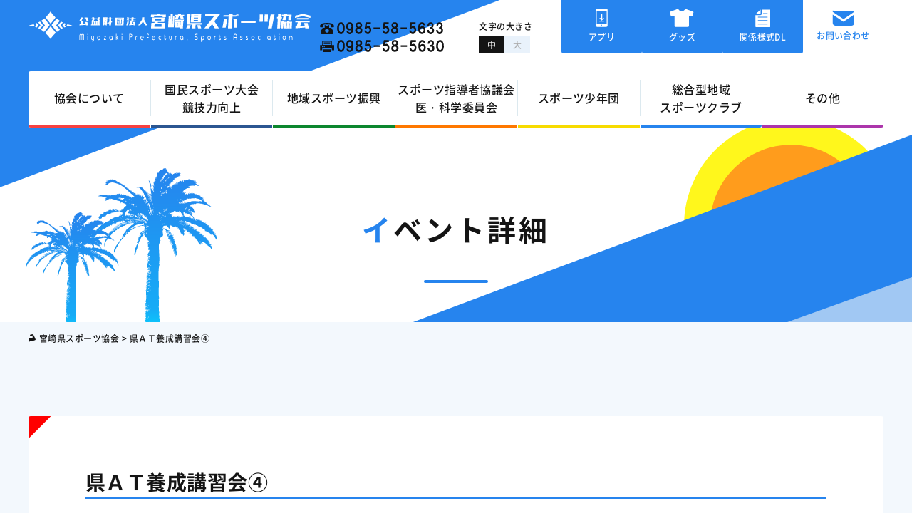

--- FILE ---
content_type: text/html; charset=UTF-8
request_url: https://www.miyazakiken-taikyo.jp/mc_events/3684/
body_size: 58314
content:
<!DOCTYPE html>
<html lang="ja">
<head>

	<meta charset="UTF-8">
	<title>
		県ＡＴ養成講習会④ | 宮崎県スポーツ協会	</title>
	<!-- is_UA -->
	<script src="https://www.miyazakiken-taikyo.jp/kanri/wp-content/themes/sports/common/js/is_ua.js"></script>
	<script type="text/javascript">
		if (is_ua('sp')) {
			document.write('<meta name="viewport" content="width=device-width, initial-scale=1, minimum-scale=1, maximum-scale=1, user-scalable=no">');
		} else if(is_ua('pc')) {
			document.write('<meta name="viewport" content="width=1100, user-scalable=yes">');
		} else {
			document.write('<meta name="viewport" content="width=1100, user-scalable=yes">');
		}
	</script>
	<meta name="format-detection" content="telephone=no">
	<meta name="description" content="宮崎県スポーツ協会（旧：宮崎県体育協会）のポータルサイトは、宮崎密着型のスポーツ情報総合発信サイトです。">
	<meta name="keywords" content="宮崎,スポーツ協会、国民スポーツ大会,県民総合スポーツ祭,スポーツ少年団,スポーツ指導者,選手強化,スポーツ医・科学,メディカルサポート,総合型地域スポーツクラブ,宮崎女子ロードレース,スポーツ安全協会,加盟団体,イベント大会情報">
	<meta http-equiv="X-UA-Compatible" content="IE=edge">

	<meta property="og:title" content="公益財団法人 宮崎県スポーツ協会">
	<meta property="og:type" content="website">
	<meta property="og:url" content="https://www.miyazakiken-taikyo.jp/">
	<meta property="og:site_name" content="公益財団法人 宮崎県スポーツ協会">
	<meta property="og:description" content="宮崎県スポーツ協会（旧：宮崎県体育協会）のポータルサイトは、宮崎密着型のスポーツ情報総合発信サイトです。">
	<meta property="og:image" content="https://www.miyazakiken-taikyo.jp/kanri/wp-content/themes/sports/common/images/ogp/ogp.jpg">

	<link rel="icon" href="https://www.miyazakiken-taikyo.jp/kanri/wp-content/themes/sports/common/images/union/favicon.ico" type="image/x-icon">

	<link href="https://www.miyazakiken-taikyo.jp/kanri/wp-content/themes/sports/common/css/theme.css" type="text/css" rel="stylesheet" media="all">
	<!-- スタイルシート条件分岐 -->
		<link href="https://www.miyazakiken-taikyo.jp/kanri/wp-content/themes/sports/common/css/sec.css" type="text/css" rel="stylesheet" media="all">
		<link href="https://www.miyazakiken-taikyo.jp/kanri/wp-content/themes/sports/common/css/slick-theme.css" type="text/css" rel="stylesheet" media="all">
	<link href="https://www.miyazakiken-taikyo.jp/kanri/wp-content/themes/sports/common/css/slick.css" type="text/css" rel="stylesheet" media="all">

	<!-- jquery -->
	<script src="https://www.miyazakiken-taikyo.jp/kanri/wp-content/themes/sports/common/js/jquery-3.6.0.min.js"></script>
	<!-- cookie -->
	<script src="https://www.miyazakiken-taikyo.jp/kanri/wp-content/themes/sports/common/js/jquery.cookie.js"></script>
	<!-- lottie -->
	<script src="https://www.miyazakiken-taikyo.jp/kanri/wp-content/themes/sports/common/js/lottie.min.js"></script>
	<!-- slick -->
	<script src="https://www.miyazakiken-taikyo.jp/kanri/wp-content/themes/sports/common/js/slick.min.js"></script>
	<!-- slick_setting -->
	<script src="https://www.miyazakiken-taikyo.jp/kanri/wp-content/themes/sports/common/js/slick_setting.js"></script>
	<!-- invew -->
	<script src="https://www.miyazakiken-taikyo.jp/kanri/wp-content/themes/sports/common/js/jquery.inview.min.js"></script>
	<!-- common -->
	<script src="https://www.miyazakiken-taikyo.jp/kanri/wp-content/themes/sports/common/js/common.js"></script>
	<!-- matchHeight -->
	<script src="https://www.miyazakiken-taikyo.jp/kanri/wp-content/themes/sports/common/js/jquery.matchHeight-min.js"></script>
	<!-- オープニングアニメーション設定 -->
	<script src="https://www.miyazakiken-taikyo.jp/kanri/wp-content/themes/sports/common/js/opanimation.js" type="text/javascript"></script>
	<!-- Google tag (gtag.js) -->
	<script async src="https://www.googletagmanager.com/gtag/js?id=G-K1CWVNSSQ8"></script>
	<script>
	  window.dataLayer = window.dataLayer || [];
	  function gtag(){dataLayer.push(arguments);}
	  gtag('js', new Date());

	  gtag('config', 'G-K1CWVNSSQ8');
	</script>
<meta name='robots' content='max-image-preview:large' />
<link rel='dns-prefetch' href='//s.w.org' />
<script type="text/javascript">
window._wpemojiSettings = {"baseUrl":"https:\/\/s.w.org\/images\/core\/emoji\/14.0.0\/72x72\/","ext":".png","svgUrl":"https:\/\/s.w.org\/images\/core\/emoji\/14.0.0\/svg\/","svgExt":".svg","source":{"concatemoji":"https:\/\/www.miyazakiken-taikyo.jp\/kanri\/wp-includes\/js\/wp-emoji-release.min.js?ver=6.0.1"}};
/*! This file is auto-generated */
!function(e,a,t){var n,r,o,i=a.createElement("canvas"),p=i.getContext&&i.getContext("2d");function s(e,t){var a=String.fromCharCode,e=(p.clearRect(0,0,i.width,i.height),p.fillText(a.apply(this,e),0,0),i.toDataURL());return p.clearRect(0,0,i.width,i.height),p.fillText(a.apply(this,t),0,0),e===i.toDataURL()}function c(e){var t=a.createElement("script");t.src=e,t.defer=t.type="text/javascript",a.getElementsByTagName("head")[0].appendChild(t)}for(o=Array("flag","emoji"),t.supports={everything:!0,everythingExceptFlag:!0},r=0;r<o.length;r++)t.supports[o[r]]=function(e){if(!p||!p.fillText)return!1;switch(p.textBaseline="top",p.font="600 32px Arial",e){case"flag":return s([127987,65039,8205,9895,65039],[127987,65039,8203,9895,65039])?!1:!s([55356,56826,55356,56819],[55356,56826,8203,55356,56819])&&!s([55356,57332,56128,56423,56128,56418,56128,56421,56128,56430,56128,56423,56128,56447],[55356,57332,8203,56128,56423,8203,56128,56418,8203,56128,56421,8203,56128,56430,8203,56128,56423,8203,56128,56447]);case"emoji":return!s([129777,127995,8205,129778,127999],[129777,127995,8203,129778,127999])}return!1}(o[r]),t.supports.everything=t.supports.everything&&t.supports[o[r]],"flag"!==o[r]&&(t.supports.everythingExceptFlag=t.supports.everythingExceptFlag&&t.supports[o[r]]);t.supports.everythingExceptFlag=t.supports.everythingExceptFlag&&!t.supports.flag,t.DOMReady=!1,t.readyCallback=function(){t.DOMReady=!0},t.supports.everything||(n=function(){t.readyCallback()},a.addEventListener?(a.addEventListener("DOMContentLoaded",n,!1),e.addEventListener("load",n,!1)):(e.attachEvent("onload",n),a.attachEvent("onreadystatechange",function(){"complete"===a.readyState&&t.readyCallback()})),(e=t.source||{}).concatemoji?c(e.concatemoji):e.wpemoji&&e.twemoji&&(c(e.twemoji),c(e.wpemoji)))}(window,document,window._wpemojiSettings);
</script>
<style type="text/css">
img.wp-smiley,
img.emoji {
	display: inline !important;
	border: none !important;
	box-shadow: none !important;
	height: 1em !important;
	width: 1em !important;
	margin: 0 0.07em !important;
	vertical-align: -0.1em !important;
	background: none !important;
	padding: 0 !important;
}
</style>
	<link rel='stylesheet' id='wp-block-library-css'  href='https://www.miyazakiken-taikyo.jp/kanri/wp-includes/css/dist/block-library/style.min.css?ver=6.0.1' type='text/css' media='all' />
<style id='global-styles-inline-css' type='text/css'>
body{--wp--preset--color--black: #000000;--wp--preset--color--cyan-bluish-gray: #abb8c3;--wp--preset--color--white: #ffffff;--wp--preset--color--pale-pink: #f78da7;--wp--preset--color--vivid-red: #cf2e2e;--wp--preset--color--luminous-vivid-orange: #ff6900;--wp--preset--color--luminous-vivid-amber: #fcb900;--wp--preset--color--light-green-cyan: #7bdcb5;--wp--preset--color--vivid-green-cyan: #00d084;--wp--preset--color--pale-cyan-blue: #8ed1fc;--wp--preset--color--vivid-cyan-blue: #0693e3;--wp--preset--color--vivid-purple: #9b51e0;--wp--preset--gradient--vivid-cyan-blue-to-vivid-purple: linear-gradient(135deg,rgba(6,147,227,1) 0%,rgb(155,81,224) 100%);--wp--preset--gradient--light-green-cyan-to-vivid-green-cyan: linear-gradient(135deg,rgb(122,220,180) 0%,rgb(0,208,130) 100%);--wp--preset--gradient--luminous-vivid-amber-to-luminous-vivid-orange: linear-gradient(135deg,rgba(252,185,0,1) 0%,rgba(255,105,0,1) 100%);--wp--preset--gradient--luminous-vivid-orange-to-vivid-red: linear-gradient(135deg,rgba(255,105,0,1) 0%,rgb(207,46,46) 100%);--wp--preset--gradient--very-light-gray-to-cyan-bluish-gray: linear-gradient(135deg,rgb(238,238,238) 0%,rgb(169,184,195) 100%);--wp--preset--gradient--cool-to-warm-spectrum: linear-gradient(135deg,rgb(74,234,220) 0%,rgb(151,120,209) 20%,rgb(207,42,186) 40%,rgb(238,44,130) 60%,rgb(251,105,98) 80%,rgb(254,248,76) 100%);--wp--preset--gradient--blush-light-purple: linear-gradient(135deg,rgb(255,206,236) 0%,rgb(152,150,240) 100%);--wp--preset--gradient--blush-bordeaux: linear-gradient(135deg,rgb(254,205,165) 0%,rgb(254,45,45) 50%,rgb(107,0,62) 100%);--wp--preset--gradient--luminous-dusk: linear-gradient(135deg,rgb(255,203,112) 0%,rgb(199,81,192) 50%,rgb(65,88,208) 100%);--wp--preset--gradient--pale-ocean: linear-gradient(135deg,rgb(255,245,203) 0%,rgb(182,227,212) 50%,rgb(51,167,181) 100%);--wp--preset--gradient--electric-grass: linear-gradient(135deg,rgb(202,248,128) 0%,rgb(113,206,126) 100%);--wp--preset--gradient--midnight: linear-gradient(135deg,rgb(2,3,129) 0%,rgb(40,116,252) 100%);--wp--preset--duotone--dark-grayscale: url('#wp-duotone-dark-grayscale');--wp--preset--duotone--grayscale: url('#wp-duotone-grayscale');--wp--preset--duotone--purple-yellow: url('#wp-duotone-purple-yellow');--wp--preset--duotone--blue-red: url('#wp-duotone-blue-red');--wp--preset--duotone--midnight: url('#wp-duotone-midnight');--wp--preset--duotone--magenta-yellow: url('#wp-duotone-magenta-yellow');--wp--preset--duotone--purple-green: url('#wp-duotone-purple-green');--wp--preset--duotone--blue-orange: url('#wp-duotone-blue-orange');--wp--preset--font-size--small: 13px;--wp--preset--font-size--medium: 20px;--wp--preset--font-size--large: 36px;--wp--preset--font-size--x-large: 42px;}.has-black-color{color: var(--wp--preset--color--black) !important;}.has-cyan-bluish-gray-color{color: var(--wp--preset--color--cyan-bluish-gray) !important;}.has-white-color{color: var(--wp--preset--color--white) !important;}.has-pale-pink-color{color: var(--wp--preset--color--pale-pink) !important;}.has-vivid-red-color{color: var(--wp--preset--color--vivid-red) !important;}.has-luminous-vivid-orange-color{color: var(--wp--preset--color--luminous-vivid-orange) !important;}.has-luminous-vivid-amber-color{color: var(--wp--preset--color--luminous-vivid-amber) !important;}.has-light-green-cyan-color{color: var(--wp--preset--color--light-green-cyan) !important;}.has-vivid-green-cyan-color{color: var(--wp--preset--color--vivid-green-cyan) !important;}.has-pale-cyan-blue-color{color: var(--wp--preset--color--pale-cyan-blue) !important;}.has-vivid-cyan-blue-color{color: var(--wp--preset--color--vivid-cyan-blue) !important;}.has-vivid-purple-color{color: var(--wp--preset--color--vivid-purple) !important;}.has-black-background-color{background-color: var(--wp--preset--color--black) !important;}.has-cyan-bluish-gray-background-color{background-color: var(--wp--preset--color--cyan-bluish-gray) !important;}.has-white-background-color{background-color: var(--wp--preset--color--white) !important;}.has-pale-pink-background-color{background-color: var(--wp--preset--color--pale-pink) !important;}.has-vivid-red-background-color{background-color: var(--wp--preset--color--vivid-red) !important;}.has-luminous-vivid-orange-background-color{background-color: var(--wp--preset--color--luminous-vivid-orange) !important;}.has-luminous-vivid-amber-background-color{background-color: var(--wp--preset--color--luminous-vivid-amber) !important;}.has-light-green-cyan-background-color{background-color: var(--wp--preset--color--light-green-cyan) !important;}.has-vivid-green-cyan-background-color{background-color: var(--wp--preset--color--vivid-green-cyan) !important;}.has-pale-cyan-blue-background-color{background-color: var(--wp--preset--color--pale-cyan-blue) !important;}.has-vivid-cyan-blue-background-color{background-color: var(--wp--preset--color--vivid-cyan-blue) !important;}.has-vivid-purple-background-color{background-color: var(--wp--preset--color--vivid-purple) !important;}.has-black-border-color{border-color: var(--wp--preset--color--black) !important;}.has-cyan-bluish-gray-border-color{border-color: var(--wp--preset--color--cyan-bluish-gray) !important;}.has-white-border-color{border-color: var(--wp--preset--color--white) !important;}.has-pale-pink-border-color{border-color: var(--wp--preset--color--pale-pink) !important;}.has-vivid-red-border-color{border-color: var(--wp--preset--color--vivid-red) !important;}.has-luminous-vivid-orange-border-color{border-color: var(--wp--preset--color--luminous-vivid-orange) !important;}.has-luminous-vivid-amber-border-color{border-color: var(--wp--preset--color--luminous-vivid-amber) !important;}.has-light-green-cyan-border-color{border-color: var(--wp--preset--color--light-green-cyan) !important;}.has-vivid-green-cyan-border-color{border-color: var(--wp--preset--color--vivid-green-cyan) !important;}.has-pale-cyan-blue-border-color{border-color: var(--wp--preset--color--pale-cyan-blue) !important;}.has-vivid-cyan-blue-border-color{border-color: var(--wp--preset--color--vivid-cyan-blue) !important;}.has-vivid-purple-border-color{border-color: var(--wp--preset--color--vivid-purple) !important;}.has-vivid-cyan-blue-to-vivid-purple-gradient-background{background: var(--wp--preset--gradient--vivid-cyan-blue-to-vivid-purple) !important;}.has-light-green-cyan-to-vivid-green-cyan-gradient-background{background: var(--wp--preset--gradient--light-green-cyan-to-vivid-green-cyan) !important;}.has-luminous-vivid-amber-to-luminous-vivid-orange-gradient-background{background: var(--wp--preset--gradient--luminous-vivid-amber-to-luminous-vivid-orange) !important;}.has-luminous-vivid-orange-to-vivid-red-gradient-background{background: var(--wp--preset--gradient--luminous-vivid-orange-to-vivid-red) !important;}.has-very-light-gray-to-cyan-bluish-gray-gradient-background{background: var(--wp--preset--gradient--very-light-gray-to-cyan-bluish-gray) !important;}.has-cool-to-warm-spectrum-gradient-background{background: var(--wp--preset--gradient--cool-to-warm-spectrum) !important;}.has-blush-light-purple-gradient-background{background: var(--wp--preset--gradient--blush-light-purple) !important;}.has-blush-bordeaux-gradient-background{background: var(--wp--preset--gradient--blush-bordeaux) !important;}.has-luminous-dusk-gradient-background{background: var(--wp--preset--gradient--luminous-dusk) !important;}.has-pale-ocean-gradient-background{background: var(--wp--preset--gradient--pale-ocean) !important;}.has-electric-grass-gradient-background{background: var(--wp--preset--gradient--electric-grass) !important;}.has-midnight-gradient-background{background: var(--wp--preset--gradient--midnight) !important;}.has-small-font-size{font-size: var(--wp--preset--font-size--small) !important;}.has-medium-font-size{font-size: var(--wp--preset--font-size--medium) !important;}.has-large-font-size{font-size: var(--wp--preset--font-size--large) !important;}.has-x-large-font-size{font-size: var(--wp--preset--font-size--x-large) !important;}
</style>
<link rel='stylesheet' id='dashicons-css'  href='https://www.miyazakiken-taikyo.jp/kanri/wp-includes/css/dashicons.min.css?ver=6.0.1' type='text/css' media='all' />
<link rel='stylesheet' id='my-calendar-reset-css'  href='https://www.miyazakiken-taikyo.jp/kanri/wp-content/plugins/my-calendar/css/reset.css?ver=3.3.17' type='text/css' media='all' />
<link rel='stylesheet' id='my-calendar-style-css'  href='https://www.miyazakiken-taikyo.jp/kanri/wp-content/plugins/my-calendar/styles/twentytwentyone.css?ver=3.3.17' type='text/css' media='all' />
<script type='text/javascript' src='https://www.miyazakiken-taikyo.jp/kanri/wp-includes/js/jquery/jquery.min.js?ver=3.6.0' id='jquery-core-js'></script>
<script type='text/javascript' src='https://www.miyazakiken-taikyo.jp/kanri/wp-includes/js/jquery/jquery-migrate.min.js?ver=3.3.2' id='jquery-migrate-js'></script>
<link rel="https://api.w.org/" href="https://www.miyazakiken-taikyo.jp/wp-json/" /><link rel="EditURI" type="application/rsd+xml" title="RSD" href="https://www.miyazakiken-taikyo.jp/kanri/xmlrpc.php?rsd" />
<link rel="wlwmanifest" type="application/wlwmanifest+xml" href="https://www.miyazakiken-taikyo.jp/kanri/wp-includes/wlwmanifest.xml" /> 
<meta name="generator" content="WordPress 6.0.1" />
<link rel="canonical" href="https://www.miyazakiken-taikyo.jp/mc_events/3684/" />
<link rel='shortlink' href='https://www.miyazakiken-taikyo.jp/?p=3684' />
<link rel="alternate" type="application/json+oembed" href="https://www.miyazakiken-taikyo.jp/wp-json/oembed/1.0/embed?url=https%3A%2F%2Fwww.miyazakiken-taikyo.jp%2Fmc_events%2F3684%2F" />
<link rel="alternate" type="text/xml+oembed" href="https://www.miyazakiken-taikyo.jp/wp-json/oembed/1.0/embed?url=https%3A%2F%2Fwww.miyazakiken-taikyo.jp%2Fmc_events%2F3684%2F&#038;format=xml" />

<style type="text/css">
<!--
/* Styles by My Calendar - Joseph C Dolson https://www.joedolson.com/ */

.mc-main .mc_general .event-title, .mc-main .mc_general .event-title a { background: #ffffcc !important; color: #000000 !important; }
.mc-main .mc_general .event-title a:hover, .mc-main .mc_general .event-title a:focus { background: #ffffff !important;}
.mc-main .mc_red .event-title, .mc-main .mc_red .event-title a { background: #ffcccc !important; color: #000000 !important; }
.mc-main .mc_red .event-title a:hover, .mc-main .mc_red .event-title a:focus { background: #ffffff !important;}
.mc-main {--primary-dark: #313233; --primary-light: #fff; --secondary-light: #fff; --secondary-dark: #000; --highlight-dark: #666; --highlight-light: #efefef; --category-mc_general: #ffffcc; --category-mc_red: #ffcccc; }
-->
</style><link rel="icon" href="https://www.miyazakiken-taikyo.jp/kanri/wp-content/uploads/2022/07/cropped-logo-32x32.png" sizes="32x32" />
<link rel="icon" href="https://www.miyazakiken-taikyo.jp/kanri/wp-content/uploads/2022/07/cropped-logo-192x192.png" sizes="192x192" />
<link rel="apple-touch-icon" href="https://www.miyazakiken-taikyo.jp/kanri/wp-content/uploads/2022/07/cropped-logo-180x180.png" />
<meta name="msapplication-TileImage" content="https://www.miyazakiken-taikyo.jp/kanri/wp-content/uploads/2022/07/cropped-logo-270x270.png" />
</head>
<body>
<!-- ローディング画面 -->
<div id="fade"><div class="loader">Loading...</div></div>
<!-- wrap start -->
<div id="wrap">
	<noscript>
		<p>JavaScriptが無効なため一部の機能が動作しません。動作させるためにはJavaScriptを有効にしてください。またはブラウザの機能をご利用ください。</p>
	</noscript>

	<!-- header -->
	<header>
		<!-- トップページ用スライダー -->
						<!-- トップページ用装飾 -->
						<div class="inner">
			<div class="topHead">
				<a class="logo" href="/"><img src="https://www.miyazakiken-taikyo.jp/kanri/wp-content/themes/sports/common/images/union/logo.svg" width="396" height="43" alt="公益財団法人 宮崎県スポーツ協会"></a>
				<div class="rightCont">
					<div class="numbers">
						<div>
														<span><img src="https://www.miyazakiken-taikyo.jp/kanri/wp-content/themes/sports/common/images/sec/icon_tel.svg" width="20" height="16" alt=""></span>
							<span><img src="https://www.miyazakiken-taikyo.jp/kanri/wp-content/themes/sports/common/images/sec/txt_telnumber.svg" width="149" height="17" alt=""></span>
													</div>
						<div>
														<span><img src="https://www.miyazakiken-taikyo.jp/kanri/wp-content/themes/sports/common/images/sec/icon_fax.svg" width="20" height="16" alt=""></span>
							<span><img src="https://www.miyazakiken-taikyo.jp/kanri/wp-content/themes/sports/common/images/sec/txt_faxnumber.svg" width="150" height="17" alt=""></span>
													</div>
					</div>
					<div class="fontSize">
						<p>文字の大きさ</p>
						<div>
							<span class="normal active">中</span>
							<span class="large">大</span>
						</div>
					</div>
					<!-- <div class="sns">
						<a href="https://twitter.com/zznm2gqwa2ai5vv" target="_blank"><img src="https://www.miyazakiken-taikyo.jp/kanri/wp-content/themes/sports/common/images/union/icon_twitter.svg" width="18" height="15" alt=""></a>
						<a href="https://www.facebook.com/miyazaki.prefectural.sports.association/" target="_blank"><img src="https://www.miyazakiken-taikyo.jp/kanri/wp-content/themes/sports/common/images/union/icon_facebook.svg" width="21" height="21" alt=""></a>
						<a href="https://www.instagram.com/miyazaki_prefectural_sports/?hl=ja" target="_blank"><img src="https://www.miyazakiken-taikyo.jp/kanri/wp-content/themes/sports/common/images/union/icon_instagram.svg" width="19" height="19" alt=""></a>
					</div> -->
					<div class="spotBtn">
						<a href="/app-sns/">
							<div>
								<img src="https://www.miyazakiken-taikyo.jp/kanri/wp-content/themes/sports/common/images/union/icon_app.svg" alt="">
								<span>アプリ</span>
							</div>
						</a>
						<a href="/goods/">
							<div>
								<img src="https://www.miyazakiken-taikyo.jp/kanri/wp-content/themes/sports/common/images/union/icon_goods.svg" alt="">
								<span>グッズ</span>
							</div>
						</a>
						<a href="/other/download/">
							<div>
								<img src="https://www.miyazakiken-taikyo.jp/kanri/wp-content/themes/sports/common/images/union/icon_download.svg" alt="">
								<span>関係様式DL</span>
							</div>
						</a>
						<a href="/contact/">
							<div>
								<img src="https://www.miyazakiken-taikyo.jp/kanri/wp-content/themes/sports/common/images/union/icon_mail.svg" alt="">
								<span>お問い合わせ</span>
							</div>
						</a>
					</div>
				</div>
			</div>
			<!-- グローバルナビゲーション -->
			<div class="navBox">
				<nav>
					<div>
						<span>協会について</span>
						<div class="subMenu">
							<div class="inner">
								<div class="leftCont">
									<img src="https://www.miyazakiken-taikyo.jp/kanri/wp-content/themes/sports/common/images/union/img_sub_about.webp" width="208" height="137" alt="">
									<h2>協会について</h2>
									<p>私たちの活動をご紹介します</p>
								</div>
								<div class="rightCont">
									<div class="cate1">
										<ul>
																						<li><a href="/about/#link01">協会の概要</a></li>
											<li><a href="/about/#link02">賛助会員名簿一覧</a></li>
											<li><a href="/about/#link03">賛助会員募集・寄付金</a></li>
											<li><a href="/about/#link04">表彰</a></li>
											<li><a href="/about/#link05">物品借用申請</a></li>
																					</ul>
									</div>
									<div class="cate2">
									</div>
								</div>
							</div>
						</div>
					</div>
					<div>
						<span>国民スポーツ大会<br>競技力向上</span>
						<div class="subMenu">
							<div class="inner">
								<div class="leftCont">
									<img src="https://www.miyazakiken-taikyo.jp/kanri/wp-content/themes/sports/common/images/union/img_sub_kokutai.webp" width="208" height="137" alt="">
									<h2>国民スポーツ大会<br>競技力向上</h2>
									<p>国スポなどの様式ダウンロード</p>
								</div>
								<div class="rightCont">
									<div class="cate1">
										<ul>
											<li><a href="/kokutai/result/">
																								国民スポーツ大会概要・結果											</a></li>
											<li><a href="/kokutai/policy/">事業の概要・基本方針</a></li>
											<li><a href="/kokutai/support/">就職活動等の支援</a></li>
											<li class="menu1"><span>国スポ関係様式</span></li>
											<li class="menu2"><a href="/other/download/">その他関係様式</a></li>
										</ul>
									</div>
									<div class="cate2">
										<ul class="menu1">
											<li><a href="/kokutai/download/public/">
																								国民スポーツ大会（共通）											</a></li>
											<li><a href="/kokutai/download/kyushu/">
																								第４５回九州ブロック大会（長崎大会）											</a></li>
											<li><a href="/kokutai/download/this_year/">
																								第79回国民スポーツ大会 「わたSHIGA輝く国スポ」											</a></li>
											<li><a href="/kokutai/download/winter/">
																								第80回国民スポーツ大会 冬季大会											</a></li>
											<li><a href="/kokutai/download/reference/">参考資料</a></li>
										</ul>
										<ul class="menu2">
																						<li><a href="/other/download/#link04">国民スポーツ大会リハーサル大会事業</a></li>
											<li><a href="/other/download/#link05">ふるさと選手活動支援</a></li>
											<li><a href="/other/download/#link06">選手強化事業</a></li>
											<li><a href="/other/download/#link07">トップチーム活用事業</a></li>
											<li><a href="/other/download/#link08">大学・社会人支援事業</a></li>
											<li><a href="/other/download/#link09">チームみやざき強化アドバイザー招へい事業</a></li>
											<li><a href="/other/download/#link10">ターゲットエイジ強化プロジェクト事業</a></li>
											<li><a href="/other/download/#link12">強化指定選手支援</a></li>
											<li><a href="/other/download/#link13">女性アスリート支援事業</a></li>
											<li><a href="/other/download/#link14">メンタルコーチ等活用支援事業</a></li>
											<li><a href="/other/download/#link15">海外派遣選手等支援事業</a></li>
											<li><a href="/other/download/#link16">社会人アスリート雇用奨励金事業</a></li>
											<li><a href="/other/download/#link11">コンディショニングサポート事業</a></li>
																					</ul>
									</div>
								</div>
							</div>
						</div>
					</div>
					<div>
						<span>地域スポーツ振興</span>
						<div class="subMenu">
							<div class="inner">
								<div class="leftCont">
									<img src="https://www.miyazakiken-taikyo.jp/kanri/wp-content/themes/sports/common/images/union/img_sub_community.webp" width="208" height="137" alt="">
									<h2>地域スポーツ振興</h2>
									<p>県民総合スポーツ祭など</p>
								</div>
								<div class="rightCont">
									<div class="cate1">
										<ul>
																						<li><a href="/community/#link01">県民総合スポーツ祭の目的</a></li>
											<li><a href="/community/#link02">みやざき県民総合スポーツ祭情報</a></li>
											<li><a href="/community/#link03">みやざき県民総合スポーツ祭結果</a></li>
											<li><a href="/community/#link04">みやざき県民総合スポーツ祭関係様式</a></li>
																					</ul>
									</div>
									<div class="cate2">
									</div>
								</div>
							</div>
						</div>
					</div>
					<div>
						<span>スポーツ指導者協議会<br>医・科学委員会</span>
						<div class="subMenu">
							<div class="inner">
								<div class="leftCont">
									<img src="https://www.miyazakiken-taikyo.jp/kanri/wp-content/themes/sports/common/images/union/img_sub_medicine.webp" width="208" height="137" alt="">
									<h2>スポーツ指導者協議会<br>医・科学委員会</h2>
									<p>指導者の方々へ</p>
								</div>
								<div class="rightCont">
									<div class="cate1">
										<ul>
																						<li><a href="/coaching/#link01">公認指導者制度、表彰</a></li>
											<li><a href="/coaching/#link02">スポーツ指導者協議会</a></li>
											<li><a href="/coaching/#link03">県スポーツ指導者研修会</a></li>
											<li><a href="/coaching/#link04">スポーツ医・科学委員会</a></li>
											<li><a href="/coaching/#link05">メディカルサポート</a></li>
																					</ul>
									</div>
									<div class="cate2">
									</div>
								</div>
							</div>
						</div>
					</div>
					<div>
						<span>スポーツ少年団</span>
						<div class="subMenu">
							<div class="inner">
								<div class="leftCont">
									<img src="https://www.miyazakiken-taikyo.jp/kanri/wp-content/themes/sports/common/images/union/img_sub_kids.webp" width="208" height="137" alt="">
									<h2>スポーツ少年団</h2>
									<p>青少年育成のために</p>
								</div>
								<div class="rightCont">
									<div class="cate1">
										<ul>
																						<li><a href="/kidssports/#link01">スポーツ少年団事業</a></li>
											<li><a href="/kidssports/#link02">スポーツ少年団って何？</a></li>
											<li><a href="/kidssports/#link03">市町村スポーツ少年団</a></li>
											<li><a href="/kidssports/#link04">指導者資格</a></li>
											<li><a href="/kidssports/#link05">スタートコーチ(ジュニア・ユース)養成講習会</a></li>
											<li><a href="/kidssports/#link06">中央大会関係書式</a></li>
																					</ul>
									</div>
									<div class="cate2">
									</div>
								</div>
							</div>
						</div>
					</div>
					<div>
						<span>総合型地域<br>スポーツクラブ</span>
						<div class="subMenu">
							<div class="inner">
								<div class="leftCont">
									<img src="https://www.miyazakiken-taikyo.jp/kanri/wp-content/themes/sports/common/images/union/img_sub_chiiki.webp" width="208" height="137" alt="">
									<h2>総合型地域スポーツクラブ</h2>
									<p>地域に密着した活動を</p>
								</div>
								<div class="rightCont">
									<div class="cate1">
										<ul>
																							<li><a href="/sportsclub/#link01">総合型地域スポーツクラブ連絡協議会</a></li>
												<li><a href="/sportsclub/#link02">総合型地域スポーツクラブとは？</a></li>
												<li><a href="/sportsclub/#link03">登録・認証制度、規程、資格について</a></li>
												<li><a href="/sportsclub/#link04">登録認証クラブ</a></li>
												<li><a href="/sportsclub/#link05">関係様式ダウンロード</a></li>
												<li><a href="/sportsclub/#link06">情報誌（クラブインフォメーション）</a></li>
												<li><a href="/sportsclub/#link07">今月のクラブ紹介</a></li>
																					</ul>
									</div>
									<div class="cate2">
									</div>
								</div>
							</div>
						</div>
					</div>
					<div>
						<span>その他</span>
						<div class="subMenu">
							<div class="inner">
								<div class="leftCont">
									<img src="https://www.miyazakiken-taikyo.jp/kanri/wp-content/themes/sports/common/images/union/img_sub_other.webp" width="208" height="137" alt="">
									<h2>その他</h2>
									<p>様式のダウンロードなど</p>
								</div>
								<div class="rightCont">
									<div class="cate1">
										<ul>
											<li class="menu1"><span>関係様式ダウンロード</span></li>
											<li><a href="/other/submission/">各種報告書の提出について</a></li>
											<li><a href="/other/regulations/">規定集関連</a></li>
											<li><a href="/other/sponsor_co-hosts/">後援・共催</a></li>													
											<li><a href="/other/peace/">スポーツ界における暴力行為根絶宣言</a></li>
											<li><a href="/other/governance/">スポーツ団体ガバナンスコードの遵守状況</a></li>
										</ul>
									</div>
									<div class="cate2">
										<ul class="menu1">
																						<li><a href="/other/download/#link01">補助金交付要項・提出書類</a></li>
											<li><a href="/other/download/#link02">組織強化事業</a></li>
											<li><a href="/other/download/#link16">生涯スポーツ普及活動支援事業</a></li>
											<li><a href="/other/download/#link19">関連リンク掲載事項</a></li>
																					</ul>
									</div>
								</div>
							</div>
						</div>
					</div>
				</nav>
			</div>
			<!-- スタイルシート条件分岐 -->
						<!-- メインタイトル -->
			<div class="mainTitle">
				<h2>
										イベント詳細
														</h2>
			</div>
					</div>
		<!-- トップページ用装飾 -->
					</header>
	<!-- /header -->

	<!-- ハンバーガーメニュー -->
	<div class="menuTriggerBox sp">
		<div class="menuTrigger">
			<span></span>
			<span></span>
			<span></span>
		</div>
	</div>

	<!-- ハンバーガーボタンと連動したメニュー -->
	<div class="navMenu fade sp">
		<div class="inner">
			<div class="navBox">
				<div>協会について</div>
				<ul>
					<li><a href="/about/#link01">協会の概要</a></li>
					<li><a href="/about/#link02">賛助会員名簿一覧</a></li>
					<li><a href="/about/#link03">賛助会員募集・寄付金</a></li>
					<li><a href="/about/#link04">表彰</a></li>
					<li><a href="/about/#link05">物品借用申請</a></li>
				</ul>
				<div>競技力向上・国民スポーツ大会</div>
				<ul>
					<li><a href="/kokutai/result/">国民スポーツ大会概要・結果</a></li>
					<li><a href="/kokutai/policy/">事業の概要・基本方針</a></li>
					<li><a href="/kokutai/support/">就職活動等の支援</a></li>
					<li class="pullDown"><span>国スポ関係様式</span></li>
						<ul>
							<li><a href="/kokutai/download/public/">国民スポーツ大会（共通）</a></li>
							<li><a href="/kokutai/download/kyushu/">第４５回九州ブロック大会（長崎大会）</a></li>
							<li><a href="/kokutai/download/this_year/">第79回国民スポーツ大会 「わたSHIGA輝く国スポ」</a></li>
							<li><a href="/kokutai/download/winter/"></a></li>
							<li><a href="/kokutai/download/reference/">参考資料</a></li>
						</ul>
					<li><a href="/other/download/#link04">国民スポーツ大会リハーサル大会事業</a></li>
					<li><a href="/other/download/#link05">ふるさと選手活動支援</a></li>
					<li><a href="/other/download/#link06">選手強化事業</a></li>
					<li><a href="/other/download/#link07">トップチーム活用事業</a></li>
					<li><a href="/other/download/#link08">大学・社会人支援事業</a></li>
					<li><a href="/other/download/#link09">チームみやざき強化アドバイザー招へい事業</a></li>
					<li><a href="/other/download/#link10">ターゲットエイジ強化プロジェクト事業</a></li>
					<li><a href="/other/download/#link12">強化指定選手支援</a></li>
					<li><a href="/other/download/#link13">女性アスリート支援事業</a></li>
					<li><a href="/other/download/#link14">メンタルコーチ等活用支援事業</a></li>
					<li><a href="/other/download/#link15">海外派遣選手等支援事業</a></li>
					<li><a href="/other/download/#link16">社会人アスリート雇用奨励金事業</a></li>
					<li><a href="/other/download/#link11">コンディショニングサポート事業</a></li>
				</ul>
				<div>地域スポーツ振興</div>
				<ul>
					<li><a href="/community/#link01">県民総合スポーツ祭の目的</a></li>
					<li><a href="/community/#link02">みやざき県民総合スポーツ祭情報</a></li>
					<li><a href="/community/#link03">みやざき県民総合スポーツ祭結果</a></li>
					<li><a href="/community/#link04">みやざき県民総合スポーツ祭関係様式</a></li>
				</ul>
				<div>スポーツ指導者協議会<br>医・科学委員会</div>
				<ul>
					<li><a href="/coaching/#link01">公認指導者制度、表彰</a></li>
					<li><a href="/coaching/#link02">スポーツ指導者協議会</a></li>
					<li><a href="/coaching/#link03">県スポーツ指導者研修会</a></li>
					<li><a href="/coaching/#link04">スポーツ医・科学委員会</a></li>
					<li><a href="/coaching/#link05">メディカルサポート</a></li>
				</ul>
				<div>スポーツ少年団</div>
				<ul>
					<li><a href="/kidssports/#link01">スポーツ少年団事業</a></li>
					<li><a href="/kidssports/#link02">スポーツ少年団って何？</a></li>
					<li><a href="/kidssports/#link03">市町村スポーツ少年団</a></li>
					<li><a href="/kidssports/#link04">指導者資格</a></li>
					<li><a href="/kidssports/#link05">スタートコーチ(ジュニア・ユース)養成講習会</a></li>
					<li><a href="/kidssports/#link06">中央大会関係書式</a></li>
				</ul>
				<div>総合型地域スポーツクラブ<br>連絡協議会</div>
				<ul>
					<li><a href="/sportsclub/#link01">総合型地域スポーツクラブ連絡協議会</a></li>
					<li><a href="/sportsclub/#link02">総合型地域スポーツクラブとは？</a></li>
					<li><a href="/sportsclub/#link03">登録・認証制度、規程、資格について</a></li>
					<li><a href="/sportsclub/#link04">登録認証クラブ</a></li>
				</ul>
				<div>その他</div>
				<ul>
					<li class="pullDown"><span>関係様式ダウンロード</span></li>
					<ul>
						<li><a href="/other/download/#link01">補助金交付要項・提出書類</a></li>
						<li><a href="/other/download/#link02">組織強化事業</a></li>
						<li><a href="/other/download/#link16">生涯スポーツ普及活動支援事業</a></li>
						<li><a href="/other/download/#link19">関連リンク掲載事項</a></li>
					</ul>
					<li><a href="/other/submission/">各種報告書の提出について</a></li>
					<li><a href="/other/regulations/">規定集関連</a></li>
					<li><a href="/other/peace/">スポーツ界における暴力行為根絶宣言</a></li>
					<li><a href="/other/governance/">スポーツ団体ガバナンスコードの遵守状況</a></li>
				</ul>
				<div>みやざきのスポーツイベント</div>
				<ul>
					<li><a href="/wap/">ワールドアスリート発掘育成プロジェクト</a></li>
					<li><a href="/challenge_match/">宮崎チャレンジマッチ</a></li>
					<li><a href="/events/">スポーツイベント情報</a></li>
					<li><a href="/magazine/">広報誌</a></li>
				</ul>
			</div>
			<div class="pickUpMenu">
				<ul>
					<li><a href="/app-sns/">アプリ</a></li>
					<li><a href="/goods/">グッズ</a></li>
					<li><a href="/other/download/">様式DL</a></li>
					<li><a href="/contact/">お問い合わせ</a></li>
				</ul>
			</div>
		</div>
	</div>

<!-- パンくずリスト -->
<div class="breBox">
		<div class="breadcrumbs page" typeof="BreadcrumbList" vocab="https://schema.org/">
	<!-- Breadcrumb NavXT 7.1.0 -->
	<span property="itemListElement" typeof="ListItem">
		<a property="item" typeof="WebPage" title="Go to 宮崎県スポーツ協会." href="https://www.miyazakiken-taikyo.jp" class="home">
			<span property="name">宮崎県スポーツ協会</span>
		</a><meta property="position" content="1">
	</span> &gt;
	<span property="itemListElement" typeof="ListItem">
		<span property="name" class="post post-mc-events current-item">県ＡＴ養成講習会④</span>
	</span>
	</div>
	</div>

<!-- contents -->
<article class="sec">
	<!-- main -->
	<section class="page">
						<h2 class="newsTitle">県ＡＴ養成講習会④</h2>
		<div class="day"><span>開催日：</span><span><span class='mc_db'>2023年10月1日</span></span></div>

<div class="sub-details">
	
	
	
</div><ul></ul>	</section>

	<!-- /main -->
</article>
<!-- /contents -->

<!-- ページ下部共通コンテンツ -->
<div class="supporter">
	<div class="inner fade">
		<h2>賛助会員</h2>
		<ul>
			<li><a href="http://www.umk.co.jp/" target="_blank"><img src="https://www.miyazakiken-taikyo.jp/kanri/wp-content/themes/sports/common/images/union/kaiin01.webp" width="150" height="auto" alt=""></a></li>
			<li><a href="http://mrt.jp/" target="_blank"><img src="https://www.miyazakiken-taikyo.jp/kanri/wp-content/themes/sports/common/images/union/kaiin02.webp" width="150" height="auto" alt=""></a></li>
			<li><a href="http://www.miyazaki-catv.ne.jp/" target="_blank"><img src="https://www.miyazakiken-taikyo.jp/kanri/wp-content/themes/sports/common/images/union/kaiin03.webp" width="150" height="auto" alt=""></a></li>
			<li><a href="http://www.msg.ac.jp/" target="_blank"><img src="https://www.miyazakiken-taikyo.jp/kanri/wp-content/themes/sports/common/images/union/kaiin04.webp" width="150" height="auto" alt=""></a></li>
			<li><a href="http://www.kirishima.co.jp/" target="_blank"><img src="https://www.miyazakiken-taikyo.jp/kanri/wp-content/themes/sports/common/images/union/kaiin05.webp" width="150" height="auto" alt=""></a></li>
			<li><a href="http://www.hotel-marix.co.jp/marix/index.html" target="_blank"><img src="https://www.miyazakiken-taikyo.jp/kanri/wp-content/themes/sports/common/images/union/kaiin07.webp" width="150" height="auto" alt=""></a></li>
			<li><a href="http://www.taiyobank.co.jp/" target="_blank"><img src="https://www.miyazakiken-taikyo.jp/kanri/wp-content/themes/sports/common/images/union/kaiin08.webp" width="150" height="auto" alt=""></a></li>
			<li><a href="http://www.miyazakicarferry.com/" target="_blank"><img src="https://www.miyazakiken-taikyo.jp/kanri/wp-content/themes/sports/common/images/union/kaiin09.webp" width="150" height="auto" alt=""></a></li>
			<li><a href="https://www.densan-soft.co.jp/" target="_blank"><img src="https://www.miyazakiken-taikyo.jp/kanri/wp-content/themes/sports/common/images/union/kaiin10.webp" width="150" height="auto" alt=""></a></li>
			<li><a href="http://www.nozaki-p.com/" target="_blank"><img src="https://www.miyazakiken-taikyo.jp/kanri/wp-content/themes/sports/common/images/union/kaiin12.webp" width="150" height="auto" alt=""></a></li>
			<li><a href="http://www.miyazakigas.co.jp/" target="_blank"><img src="https://www.miyazakiken-taikyo.jp/kanri/wp-content/themes/sports/common/images/union/kaiin13.webp" width="150" height="auto" alt=""></a></li>
			<li><a href="http://www.msports.jp/" target="_blank"><img src="https://www.miyazakiken-taikyo.jp/kanri/wp-content/themes/sports/common/images/union/kaiin14.webp" width="150" height="auto" alt=""></a></li>
			<li><a href="http://www.kanko-miyazaki.jp/index.html" target="_blank"><img src="https://www.miyazakiken-taikyo.jp/kanri/wp-content/themes/sports/common/images/union/kaiin15.webp" width="150" height="auto" alt=""></a></li>
			<li><a href="http://www.jtb.co.jp/shop/miyazaki/" target="_blank"><img src="https://www.miyazakiken-taikyo.jp/kanri/wp-content/themes/sports/common/images/union/kaiin16.webp" width="150" height="auto" alt=""></a></li>
			<li><a href="http://www.miyakoh.co.jp/" target="_blank"><img src="https://www.miyazakiken-taikyo.jp/kanri/wp-content/themes/sports/common/images/union/kaiin17.webp" width="150" height="auto" alt=""></a></li>
			<li><a href="https://www.miyazaki-hand.com/" target="_blank"><img src="https://www.miyazakiken-taikyo.jp/kanri/wp-content/themes/sports/common/images/union/kaiin18.webp" width="150" height="auto" alt=""></a></li>
			<li><a href="http://www.mrt-micc.co.jp/" target="_blank"><img src="https://www.miyazakiken-taikyo.jp/kanri/wp-content/themes/sports/common/images/union/kaiin19.webp" width="150" height="auto" alt=""></a></li>
			<li><a href="http://2017preview.miyazaki-koutairen.com/" target="_blank"><img src="https://www.miyazakiken-taikyo.jp/kanri/wp-content/themes/sports/common/images/union/kaiin20.webp" width="150" height="auto" alt=""></a></li>
			<li><a href="http://www.keimei.or.jp/obichuo/hospital/" target="_blank"><img src="https://www.miyazakiken-taikyo.jp/kanri/wp-content/themes/sports/common/images/union/kaiin21.webp" width="150" height="auto" alt=""></a></li>
			<li><a href="http://yoshidahospital.or.jp/cms2/" target="_blank"><img src="https://www.miyazakiken-taikyo.jp/kanri/wp-content/themes/sports/common/images/union/kaiin22.webp" width="150" height="auto" alt=""></a></li>
			<li><a href="https://seagaia.co.jp/hotel/sgor" target="_blank"><img src="https://www.miyazakiken-taikyo.jp/kanri/wp-content/themes/sports/common/images/union/kaiin23.webp" width="150" height="auto" alt=""></a></li>
			<li><a href="https://kawanishisp.jp/" target="_blank"><img src="https://www.miyazakiken-taikyo.jp/kanri/wp-content/themes/sports/common/images/union/kaiin26.webp" width="150" height="auto" alt=""></a></li>
			<li><a href="https://ni-miyazaki.nissan-dealer.jp/" target="_blank"><img src="https://www.miyazakiken-taikyo.jp/kanri/wp-content/themes/sports/common/images/union/kaiin29.webp" width="150" height="auto" alt=""></a></li>
			<li><a href="https://www.mrtad.jp/" target="_blank"><img src="https://www.miyazakiken-taikyo.jp/kanri/wp-content/themes/sports/common/images/union/kaiin31.webp" width="150" height="auto" alt=""></a></li>
			<li><a href="https://www.hottomotto.com/" target="_blank"><img src="https://www.miyazakiken-taikyo.jp/kanri/wp-content/themes/sports/common/images/union/kaiin32.webp" width="150" height="auto" alt=""></a></li>
			<li><a href="https://www.kyunan.co.jp/" target="_blank"><img src="https://www.miyazakiken-taikyo.jp/kanri/wp-content/themes/sports/common/images/union/kaiin33.webp" width="150" height="auto" alt=""></a></li>
			<li><a href="https://global.toyota/jp/" target="_blank"><img src="https://www.miyazakiken-taikyo.jp/kanri/wp-content/themes/sports/common/images/union/kaiin34.webp" width="150" height="auto" alt=""></a></li>
			<li><a href="https://recoveryhm.net/" target="_blank"><img src="https://www.miyazakiken-taikyo.jp/kanri/wp-content/themes/sports/common/images/union/kaiin35.webp" width="150" height="auto" alt=""></a></li>
			<li><a href="https://www.tobutoptours.co.jp/" target="_blank"><img src="https://www.miyazakiken-taikyo.jp/kanri/wp-content/themes/sports/common/images/union/kaiin36.webp" width="150" height="auto" alt=""></a></li>
			<li><img src="https://www.miyazakiken-taikyo.jp/kanri/wp-content/themes/sports/common/images/union/kaiin00.webp" width="150" height="auto" alt=""></li>
		</ul>
	</div>
</div>

<!-- バナー群 -->
<div class="banner">
	<div class="inner fade">
		<ul class="slider">
			<li><a href="https://www.miyazaki-sports-shido-center.jp/" target="_blank"><img src="https://www.miyazakiken-taikyo.jp/kanri/wp-content/themes/sports/common/images/union/banner1.webp" width="241" height="86" alt=""></a></li>
			<li><a href="https://www.jpnsport.go.jp/sinko/home/tabid/36/Default.aspx" target="_blank"><img src="https://www.miyazakiken-taikyo.jp/kanri/wp-content/themes/sports/common/images/union/banner2.webp" width="241" height="86" alt=""></a></li>
			<li><a href="https://www.toto-growing.com/" target="_blank"><img src="https://www.miyazakiken-taikyo.jp/kanri/wp-content/themes/sports/common/images/union/banner7.webp" width="241" height="86" alt=""></a></li>
			<li><a href="https://www.japan-sports.or.jp/spohara/" target="_blank"><img src="https://www.miyazakiken-taikyo.jp/kanri/wp-content/themes/sports/common/images/union/banner8.webp" width="241" height="86" alt=""></a></li>
			<li><a href="https://www.playtruejapan.org/" target="_blank"><img src="https://www.miyazakiken-taikyo.jp/kanri/wp-content/themes/sports/common/images/union/banner3.webp" width="241" height="86" alt=""></a></li>
			<li><a href="https://www.sportsanzen.org/" target="_blank"><img src="https://www.miyazakiken-taikyo.jp/kanri/wp-content/themes/sports/common/images/union/banner4.webp" width="241" height="86" alt=""></a></li>
			<li><a href="http://www.med.miyazaki-u.ac.jp/home/kenspo/" target="_blank"><img src="https://www.miyazakiken-taikyo.jp/kanri/wp-content/themes/sports/common/images/union/banner5.webp" width="241" height="86" alt=""></a></li>
			<li><a href="https://www.miyazaki-sports-shido-center.jp/sp1130/" target="_blank"><img src="https://www.miyazakiken-taikyo.jp/kanri/wp-content/themes/sports/common/images/union/banner6.webp" width="241" height="86" alt=""></a></li>
		</ul>
	</div>
</div>

<!-- フッターインフォ -->
<div class="footerInfo">
	<div class="inner fade">
		<h2>SNSも見てね！</h2>
		<div class="snsBox">
			<a href="https://www.instagram.com/miyazaki_prefectural_sports_/?hl=ja" target="_blank"><img src="https://www.miyazakiken-taikyo.jp/kanri/wp-content/themes/sports/common/images/union/txt_instagram@2x.webp" width="127" height="23" alt=""></a>
			<a class="TickTok" href="https://www.tiktok.com/@miyazakikensports" target="_blank">TikTok</a>
		</div>
		<div class="infoBox">
			<div class="leftCont">
				<div class="info">
					<img src="https://www.miyazakiken-taikyo.jp/kanri/wp-content/themes/sports/common/images/union/footerlogo.svg" width="354" height="40" alt="">
					<p>
						〒889-2151<br>
						宮崎県宮崎市大字熊野字島山1443-12 <br>
						（宮崎県総合運動公園内）
					</p>
					<div class="telBox">
						<div>
							<span><img src="https://www.miyazakiken-taikyo.jp/kanri/wp-content/themes/sports/common/images/sec/icon_tel.svg" width="20" height="16" alt=""></span>
							<span>0985-58-5633</span>
						</div>
						<div>
							<span><img src="https://www.miyazakiken-taikyo.jp/kanri/wp-content/themes/sports/common/images/sec/icon_fax.svg" width="20" height="16" alt=""></span>
							<span>0985-58-5630</span>
						</div>
					</div>
					<div class="mailBox"><span><img src="https://www.miyazakiken-taikyo.jp/kanri/wp-content/themes/sports/common/images/union/icon_mailfotter.svg" width="19" height="14" alt=""></span><span>miyazakiken@miyaspokyo.or.jp</span></div>
				</div>
				<div class="btnBox">
					<a class="wp-block-button__link" href="/contact/">お問い合わせはこちら</a>
					<a class="wp-block-button__link external" href="https://www.google.com/maps/place/%E3%80%92889-2151+%E5%AE%AE%E5%B4%8E%E7%9C%8C%E5%AE%AE%E5%B4%8E%E5%B8%82%E7%86%8A%E9%87%8E%EF%BC%91%EF%BC%94%EF%BC%94%EF%BC%93%E2%88%92%EF%BC%91%EF%BC%92+%E5%85%AC%E5%9C%92%E7%B7%8F%E5%90%88%E4%BA%8B%E5%8B%99%E6%89%80/@31.8289742,131.4393517,17z/data=!4m5!3m4!1s0x3538c7d92834b7c7:0xcade8e0fe26389fa!8m2!3d31.8275733!4d131.443882" target="_blank">大きな地図を見る</a>
				</div>
			</div>
			<div class="rightCont">
				<iframe src="https://www.google.com/maps/embed?pb=!1m18!1m12!1m3!1d27121.85223309873!2d131.4215143967325!3d31.818687309584714!2m3!1f0!2f0!3f0!3m2!1i1024!2i768!4f13.1!3m3!1m2!1s0x3538c7d929e98055%3A0xbddb20f72d97e73!2z5a6u5bSO55yM57eP5ZCI6YGL5YuV5YWs5ZyS!5e0!3m2!1sja!2sjp!4v1657792609202!5m2!1sja!2sjp" width="435" height="381" style="border:0;" allowfullscreen="" loading="lazy" referrerpolicy="no-referrer-when-downgrade"></iframe>
			</div>
		</div>
	</div>
</div>

<!-- pageTop -->
<a class="topscroll" href="#wrap"><svg width="16px" height="11px"><path fill-rule="evenodd"  fill="rgb(247, 247, 247)" d="M14.578,10.656 L8.380,3.162 L2.182,10.656 L0.760,9.489 L8.380,0.275 L16.000,9.489 L14.578,10.656 Z"></svg></a>
<!-- /pageTop -->
<!-- footer -->
<footer>
	<div class="footerMenu">
		<div class="inner">
			<div>
				<h3>宮崎県スポーツ協会</h3>
				<ul>
										<li><a href="/about/#link01">協会の概要</a></li>
					<li><a href="/about/#link02">賛助会員名簿一覧</a></li>
					<li><a href="/about/#link03">賛助会員募集・寄付金</a></li>
					<li><a href="/about/#link04">表彰</a></li>
					<li><a href="/about/#link05">物品借用申請</a></li>
									</ul>
				<ul>
					<li><a href="/news/">お知らせ</a></li>
					<li><a href="/link/">関連リンク集</a></li>
					<li><a href="/wap/">宮崎ワールドアスリートプロジェクト</a></li>
					<li><a href="/challenge_match/">宮崎チャレンジマッチ</a></li>
					<li><span><a href="/goods/">チームみやざき応援グッズ</a></span></li>
					<ul>
						<li><a href="/goods/form/">応援グッズ注文フォーム</a></li>
					</ul>
					<li><a href="/events/">スポーツイベント情報</a></li>
					<li><a href="/magazine/">広報誌</a></li>
					<li><a href="/sitemap/">サイトマップ</a></li>
					<li><a href="/contact/">お問い合わせ</a></li>
				</ul>
			</div>
			<div>
				<h3>競技力向上・国民スポーツ大会</h3>
				<ul>
					<li><a href="/kokutai/result/">
												国民スポーツ大会概要・結果					</a></li>
					<li><a href="/kokutai/policy/">事業の概要・基本方針</a></li>
					<li><a href="/kokutai/support/">就職活動等の支援</a></li>
					<li><span>国スポ関係様式</span></li>
						<ul>
							<li><a href="/kokutai/download/public/">
																国民スポーツ大会（共通）							</a></li>
							<li><a href="/kokutai/download/kyushu/">
																第４５回九州ブロック大会（長崎大会）							</a></li>
							<li><a href="/kokutai/download/this_year/">
																第79回国民スポーツ大会 「わたSHIGA輝く国スポ」							</a></li>
							<li><a href="/kokutai/download/winter/">
																第80回国民スポーツ大会 冬季大会							</a></li>
							<li><a href="/kokutai/download/reference/">参考資料</a></li>
						</ul>
										<li><a href="/other/download/#link04">国民スポーツ大会リハーサル大会事業</a></li>
					<li><a href="/other/download/#link05">ふるさと選手活動支援</a></li>
					<li><a href="/other/download/#link06">選手強化事業</a></li>
					<li><a href="/other/download/#link07">トップチーム活用事業</a></li>
					<li><a href="/other/download/#link08">大学・社会人支援事業</a></li>
					<li><a href="/other/download/#link09">チームみやざき強化アドバイザー招へい事業</a></li>
					<li><a href="/other/download/#link10">ターゲットエイジ強化プロジェクト事業</a></li>
					<li><a href="/other/download/#link12">強化指定選手支援</a></li>
					<li><a href="/other/download/#link13">女性アスリート支援事業</a></li>
					<li><a href="/other/download/#link14">メンタルコーチ等活用支援事業</a></li>
					<li><a href="/other/download/#link15">海外派遣選手等支援事業</a></li>
					<li><a href="/other/download/#link16">社会人アスリート雇用奨励金事業</a></li>
					<li><a href="/other/download/#link11">コンディショニングサポート事業</a></li>
									</ul>
			</div>
			<div>
				<h3>地域スポーツ振興</h3>
				<ul>
										<li><a href="/community/#link01">県民総合スポーツ祭の目的</a></li>
					<li><a href="/community/#link02">みやざき県民総合スポーツ祭情報</a></li>
					<li><a href="/community/#link03">みやざき県民総合スポーツ祭結果</a></li>
					<li><a href="/community/#link04">みやざき県民総合スポーツ祭関係様式</a></li>
									</ul>
				<h3>スポーツ指導者協議会<br>医・科学委員会</h3>
				<ul>
										<li><a href="/coaching/#link01">公認指導者制度、表彰</a></li>
					<li><a href="/coaching/#link02">スポーツ指導者協議会</a></li>
					<li><a href="/coaching/#link03">県スポーツ指導者研修会</a></li>
					<li><a href="/coaching/#link04">スポーツ医・科学委員会</a></li>
					<li><a href="/coaching/#link05">メディカルサポート</a></li>
									</ul>
			</div>
			<div>
				<h3>スポーツ少年団</h3>
				<ul>
										<li><a href="/kidssports/#link01">スポーツ少年団事業</a></li>
					<li><a href="/kidssports/#link02">スポーツ少年団って何？</a></li>
					<li><a href="/kidssports/#link03">市町村スポーツ少年団</a></li>
					<li><a href="/kidssports/#link04">指導者資格</a></li>
					<li><a href="/kidssports/#link05">スタートコーチ(ジュニア・ユース)養成講習会</a></li>
					<li><a href="/kidssports/#link06">中央大会関係書式</a></li>
									</ul>
				<h3>総合型地域スポーツクラブ</h3>
				<ul>
											<li><a href="/sportsclub/#link01">総合型地域スポーツクラブ連絡協議会</a></li>
						<li><a href="/sportsclub/#link02">総合型地域スポーツクラブとは？</a></li>
						<li><a href="/sportsclub/#link03">登録・認証制度、規程、資格について</a></li>
						<li><a href="/sportsclub/#link04">登録認証クラブ</a></li>
						<li><a href="/sportsclub/#link05">関係様式ダウンロード</a></li>
						<li><a href="/sportsclub/#link06">情報誌（クラブインフォメーション）</a></li>
						<li><a href="/sportsclub/#link07">今月のクラブ紹介</a></li>
									</ul>
				<h3>その他</h3>
				<ul>
					<li><span>関係様式ダウンロード</span></li>
					<ul>
												<li><a href="/other/download/#link01">補助金交付要項・提出書類</a></li>
						<li><a href="/other/download/#link02">組織強化事業</a></li>
						<li><a href="/other/download/#link16">生涯スポーツ普及活動支援事業</a></li>
						<li><a href="/other/download/#link19">関連リンク掲載事項</a></li>
											</ul>
					<li><a href="/other/submission/">各種報告書の提出について</a></li>
					<li><a href="/other/regulations/">規定集関連</a></li>
					<li><a href="/other/sponsor_co-hosts/">後援・共催</a></li>									
					<li><a href="/other/peace/">スポーツ界における暴力行為根絶宣言</a></li>
					<li><a href="/other/governance/">スポーツ団体ガバナンスコードの遵守状況</a></li>
				</ul>
			</div>
		</div>
	</div>
	<p class="copy">Copyright(C) Miyazaki Prefectural Sports Association.All rights reserved.</p>
</footer>
<!-- /footer -->

</div>
<!-- /wrap -->
<script type='text/javascript' id='mc.mcjs-js-extra'>
/* <![CDATA[ */
var my_calendar = {"grid":"false","list":"true","mini":"true","ajax":"true","newWindow":"New tab"};
/* ]]> */
</script>
<script type='text/javascript' src='https://www.miyazakiken-taikyo.jp/kanri/wp-content/plugins/my-calendar/js/mcjs.min.js?ver=3.3.17' id='mc.mcjs-js'></script>
</body>
</html>


--- FILE ---
content_type: text/css
request_url: https://www.miyazakiken-taikyo.jp/kanri/wp-content/themes/sports/common/css/theme.css
body_size: 57470
content:
@charset "UTF-8";
/*=================================================================*/
/*	webフォントセット(NotoSans)
---------------------------------------------------------------*/
@font-face {
		font-family: 'Noto Sans Japanese';
		font-style: normal;
		font-weight: 100;
		src: url("../font/NotoSansJP-Thin.woff") format("woff");
}

@font-face {
		font-family: 'Noto Sans Japanese';
		font-style: normal;
		font-weight: 200;
		src: url("../font/NotoSansJP-Light.woff") format("woff");
}

@font-face {
		font-family: 'Noto Sans Japanese';
		font-style: normal;
		font-weight: 400;
		src: url("../font/NotoSansJP-Regular.woff") format("woff");
}

@font-face {
		font-family: 'Noto Sans Japanese';
		font-style: normal;
		font-weight: 500;
		src: url("../font/NotoSansJP-Medium.woff") format("woff");
}

@font-face {
		font-family: 'Noto Sans Japanese';
		font-style: bold;
		font-weight: 700;
		src: url("../font/NotoSansJP-Bold.woff") format("woff");
}

@font-face {
		font-family: 'Noto Sans Japanese';
		font-style: bold;
		font-weight: 900;
		src: url("../font/NotoSansJP-Black.woff") format("woff");
}

@font-face {
		font-family: 'Noto Sans Japanese';
		font-style: normal;
		font-weight: 100;
		src: url("../font/NotoSansJP-Thin.woff") format("woff");
}

@font-face {
		font-family: 'Noto Sans Japanese';
		font-style: normal;
		font-weight: 200;
		src: url("../font/NotoSansJP-Light.woff") format("woff");
}

@font-face {
		font-family: 'Noto Serif Japanese';
		font-style: normal;
		font-weight: 400;
		src: url("../font/NotoSerifJP-Regular.woff") format("woff");
}

@font-face {
		font-family: 'Noto Serif Japanese';
		font-style: normal;
		font-weight: 500;
		src: url("../font/NotoSerifJP-Medium.woff") format("woff");
}

@font-face {
		font-family: 'Noto Serif Japanese';
		font-style: bold;
		font-weight: 700;
		src: url("../font/NotoSerifJP-Bold.woff") format("woff");
}

@font-face {
		font-family: 'Noto Serif Japanese';
		font-style: bold;
		font-weight: 900;
		src: url("../font/NotoSerifJP-Black.woff") format("woff");
}

/*=================================================================*/
/* ローディング画面
/*=================================================================*/
#fade, #fade_top {
		width: 100vw;
		height: 100vh;
		background: #fff;
		position: fixed;
		top: 0;
		left: 0;
		overflow: hidden;
		z-index: 11;
}

#fade_top #lottie {
		position: absolute;
		left: 0;
		right: 0;
		top: 0;
		bottom: 0;
		margin: auto;
		max-width: 600px;
}

#fade_top #lottie.loader script {
		display: none;
}

.loaded #fade, .loaded #fade_top {
		opacity: 0;
		visibility: hidden;
		-webkit-transition: all 1s;
		transition: all .8s;
}

.loader,
.loader:after {
		border-radius: 50%;
		width: 10em;
		height: 10em;
}

.loader {
		margin: auto;
		font-size: 5px;
		position: absolute;
		left: 0;
		right: 0;
		top: 0;
		bottom: 0;
		text-indent: -9999em;
		border-top: 0.7em solid rgba(186, 186, 186, 0.2);
		border-right: 0.7em solid rgba(186, 186, 186, 0.2);
		border-bottom: 0.7em solid rgba(186, 186, 186, 0.2);
		border-left: 0.7em solid #2684ee;
		-webkit-transform: translateZ(0);
		-ms-transform: translateZ(0);
		transform: translateZ(0);
		-webkit-animation: load8 1.1s infinite linear;
		animation: load8 1.1s infinite linear;
}

@-webkit-keyframes load8 {
		0% {
				-webkit-transform: rotate(0deg);
				transform: rotate(0deg);
		}
		100% {
				-webkit-transform: rotate(360deg);
				transform: rotate(360deg);
		}
}

@keyframes load8 {
		0% {
				-webkit-transform: rotate(0deg);
				transform: rotate(0deg);
		}
		100% {
				-webkit-transform: rotate(360deg);
				transform: rotate(360deg);
		}
}

/*=================================================================*/
/* slickとflexboxを同時に使った場合の不具合を解消 */
/*=================================================================*/
* {
		min-width: 0;
		min-height: 0;
}

/*=================================================================*/
/* 全デバイス共通 */
/*=================================================================*/
/*	要素出現アニメーション
---------------------------------------------------------------*/
.fade {
		opacity: 0;
		visibility: hidden;
		transform: translateY(25px);
		transition: 1s;
		transition-delay: .3s;
}

.fade.inview {
		opacity: 1;
		visibility: visible;
		transform: translateY(0);
}

/*	reset
---------------------------------------------------------------*/
* {
		padding: 0px;
		margin: 0px;
}

/*	img
---------------------------------------------------------------*/
img {
		border: none;
		vertical-align: middle;
}

/*	table
----------------------------------------------------*/
table {
		border-collapse: collapse;
		border-spacing: 0;
		font-size: 100%;
}

/*	link
---------------------------------------------------------------*/
a,
a:visited,
a:active {
		color: #141414;
		text-decoration: none;
}

/*	color
---------------------------------------------------------------*/
#wrap .red {
		color: #E80B74;
}

/*	space
---------------------------------------------------------------*/
#wrap .mb0 {
		margin-bottom: 0 !important;
}

#wrap .mb10 {
		margin-bottom: 10px;
}

#wrap .mb15 {
		margin-bottom: 15px;
}

#wrap .mb30 {
		margin-bottom: 30px;
}

#wrap .mb40 {
		margin-bottom: 40px;
}

#wrap .mb50 {
		margin-bottom: 50px;
}

#wrap .mb60 {
		margin-bottom: 60px;
}

#wrap .mb70 {
		margin-bottom: 70px;
}

#wrap .mb80 {
		margin-bottom: 80px;
}

#wrap .mb90 {
		margin-bottom: 90px;
}

#wrap .mb100 {
		margin-bottom: 100px;
}

#wrap .mb140 {
		margin-bottom: 140px;
}

/*	align
---------------------------------------------------------------*/
#wrap .center {
		text-align: center;
}

#wrap .left {
		text-align: left;
}

#wrap .right {
		text-align: right;
}

/*	ul
---------------------------------------------------------------*/
li {
		list-style-type: none;
}

/*	p
---------------------------------------------------------------*/
p {
		color: #141414;
}

/*	inputreset
---------------------------------------------------------------*/
input, button, select, textarea {
		-webkit-appearance: none;
		-moz-appearance: none;
		appearance: none;
		background: transparent;
		border: none;
		border-radius: 0;
		font: inherit;
		outline: none;
}

/*	scrollbar
---------------------------------------------------------------*/
::-webkit-scrollbar {
		width: 5px;
		height: 5px;
}

::-webkit-scrollbar-thumb {
		background: #f7db00;
		border-radius: 5px;
}

::-webkit-scrollbar-track {
		background: rgba(0, 0, 0, 0);
}

/*	nomove
---------------------------------------------------------------*/
.nomove {
		transition: unset !important;
}

/*=================================================================*/
body {
		line-height: 1.6;
		margin: 0 auto;
		text-align: left;
		word-break: break-all;
		font-family: "Noto Sans Japanese", "游ゴシック体", "Yu Gothic", YuGothic, "ヒラギノ角ゴ Pro W3", "Hiragino Kaku Gothic Pro", "メイリオ", Meiryo, "ＭＳ Ｐゴシック", "MS PGothic", sans-serif;
		color: #141414;
		background: #fff;
		letter-spacing: 0.03em;
}

body.blackOut {
		overflow: hidden;
}

/*******************************************************************/
/* PC */
/*******************************************************************/
@media print, screen and (min-width: 769px) {
		/*<start>==========================================================*/
		html {
				height: 100%;
				font-size: 62.5%;
		}
		/*10px相当にreset*/
		body {
				height: 100%;
				margin: 0;
				font-size: 16px;
				/*css3の効かないブラウザ用*/
				font-size: 1.6rem;
				/*bodyのベースサイズをセット（ここでは16px）以下各要素は10pxを基準にサイズ指定1.2rem（12px）1.4rem（14px）など）*/
				font-weight: 500;
		}
		#wrap {
				position: relative;
		}
		.sp {
				display: none !important;
		}
		/*	ハンバーガーメニュー
---------------------------------------------------------------*/
		.menuTriggerBox {
				position: fixed;
				top: 23px;
				right: 25px;
				display: flex;
				justify-content: center;
				align-items: center;
				width: 68px;
				height: 68px;
				z-index: 10;
				cursor: pointer;
				transition: .2s;
		}
		.menuTriggerBox.compact {
				height: 55px;
		}
		.menuTriggerBox.active {
				height: 68px !important;
		}
		.menuTrigger,
		.menuTrigger span {
				display: inline-block;
				transition: all .4s;
				box-sizing: border-box;
		}
		.menuTrigger {
				position: relative;
				top: 0;
				width: 30px;
				height: 27px;
		}
		.menuTrigger span {
				position: absolute;
				left: 0;
				width: 100%;
				height: 4px;
				background-color: #1e1e1e;
				border-radius: 4px;
		}
		.menuTrigger span:nth-of-type(1) {
				top: 0;
		}
		.menuTrigger span:nth-of-type(2) {
				top: 11px;
		}
		.menuTrigger span:nth-of-type(3) {
				bottom: 0;
		}
		.menuTrigger.active span:nth-of-type(1) {
				-webkit-transform: translateY(20px) rotate(-45deg);
				transform: translateY(10px) rotate(-45deg);
		}
		.menuTrigger.active span:nth-of-type(2) {
				opacity: 0;
		}
		.menuTrigger.active span:nth-of-type(3) {
				-webkit-transform: translateY(-20px) rotate(45deg);
				transform: translateY(-13px) rotate(45deg);
		}
		/*=================================================================*/
		/*	ハンバーガーボタンと連動したメニュー */
		/*=================================================================*/
		.navMenu {
				background: #aaa;
				width: 100vw;
				height: 100vh;
				z-index: 1;
				position: fixed;
				box-sizing: border-box;
				transition: .5s;
		}
		.navMenu.left {
				left: -100vw;
		}
		.navMenu.left.active {
				left: 0;
		}
		.navMenu.right {
				right: -100vw;
		}
		.navMenu.right.active {
				right: -17px;
		}
		.navMenu.top {
				top: -100vh;
		}
		.navMenu.top.active {
				top: 0;
		}
		.navMenu.fade {
				opacity: 0;
				visibility: hidden;
				transform: scale(1.01);
		}
		.navMenu.fade.active {
				opacity: 1;
				visibility: visible;
				transform: scale(1);
		}
		/*=================================================================*/
		/*	header */
		/*=================================================================*/
		header {
				box-sizing: border-box;
				width: 100%;
				background: #fff;
		}
		/*	グローバルナビゲーション
---------------------------------------------------------------*/
		header nav {
				z-index: 1;
				transition: .2s;
				display: flex;
				background: #fff;
				max-width: 1200px;
				min-width: 1000px;
				margin: 25px auto 0;
				border-radius: 3px;
		}
		header nav > div {
				cursor: pointer;
				margin-right: 1px;
				height: 75px;
				width: calc(100% / 6);
				display: flex;
				justify-content: center;
				align-items: center;
				text-align: center;
		}
		header nav > div > span {
				transition: .2s;
				display: flex;
				justify-content: center;
				position: relative;
				height: 100%;
				width: 100%;
				align-items: center;
		}
		header nav > div > span::before {
				opacity: 0;
				visibility: hidden;
				content: "";
				display: block;
				width: 6px;
				height: 6px;
				border-radius: 50%;
				position: absolute;
				bottom: 5px;
				left: 0;
				right: 0;
				margin: auto;
				transition: .2s;
		}
		header nav > div > span.active::before {
				opacity: 1;
				visibility: visible;
		}
		header nav > div > span::after {
				content: "";
				width: 1px;
				height: 51px;
				background: #dce9ef;
				position: absolute;
				right: -1px;
		}
		header nav > div:first-of-type {
				border-bottom: #f74141 4px solid;
				border-radius: 3px 0 0 3px;
		}
		header nav > div:first-of-type > span.active::before {
				background: #f74141;
		}
		header nav > div:first-of-type span + .subMenu .cate1 li.active span {
				background-color: #f74141;
				color: #fff;
		}
		header nav > div:first-of-type span + .subMenu .cate1 a, header nav > div:first-of-type span + .subMenu .cate1 span {
				cursor: pointer;
				transition: .2s;
		}
		header nav > div:first-of-type span + .subMenu .cate1 a:hover {
				background-color: #f74141;
				color: #fff;
		}
		header nav > div:first-of-type span + .subMenu .cate2 {
				background-color: #f74141;
				background-image: url(../images/union/logo_op.webp);
				background-repeat: no-repeat;
				background-position: center;
				background-size: 300px;
		}
		header nav > div:first-of-type span + .subMenu .cate2 a {
				background-color: #f74141;
				color: #fff;
				transition: .2s;
		}
		header nav > div:first-of-type span + .subMenu .cate2 a:hover {
				background-color: #141414;
		}
		header nav > div:nth-of-type(2) {
				border-bottom: #2b5691 4px solid;
		}
		header nav > div:nth-of-type(2) > span.active::before {
				background: #2b5691;
		}
		header nav > div:nth-of-type(2) span + .subMenu .cate1 li.active span {
				background-color: #2b5691;
				color: #fff;
		}
		header nav > div:nth-of-type(2) span + .subMenu .cate1 a, header nav > div:nth-of-type(2) span + .subMenu .cate1 span {
				cursor: pointer;
				transition: .2s;
		}
		header nav > div:nth-of-type(2) span + .subMenu .cate1 a:hover {
				background-color: #2b5691;
				color: #fff;
		}
		header nav > div:nth-of-type(2) span + .subMenu .cate2 {
				background-color: #2b5691;
				background-image: url(../images/union/logo_op.webp);
				background-repeat: no-repeat;
				background-position: center;
				background-size: 300px;
		}
		header nav > div:nth-of-type(2) span + .subMenu .cate2 a {
				background-color: #2b5691;
				color: #fff;
				transition: .2s;
		}
		header nav > div:nth-of-type(2) span + .subMenu .cate2 a br {
				display: none;
		}
		header nav > div:nth-of-type(2) span + .subMenu .cate2 a:hover {
				background-color: #141414;
		}
		header nav > div:nth-of-type(3) {
				border-bottom: #0c872e 4px solid;
		}
		header nav > div:nth-of-type(3) > span.active::before {
				background: #0c872e;
		}
		header nav > div:nth-of-type(3) span + .subMenu .cate1 li.active span {
				background-color: #0c872e;
				color: #fff;
		}
		header nav > div:nth-of-type(3) span + .subMenu .cate1 a, header nav > div:nth-of-type(3) span + .subMenu .cate1 span {
				cursor: pointer;
				transition: .2s;
		}
		header nav > div:nth-of-type(3) span + .subMenu .cate1 a:hover {
				background-color: #0c872e;
				color: #fff;
		}
		header nav > div:nth-of-type(3) span + .subMenu .cate2 {
				background-color: #0c872e;
				background-image: url(../images/union/logo_op.webp);
				background-repeat: no-repeat;
				background-position: center;
				background-size: 300px;
		}
		header nav > div:nth-of-type(3) span + .subMenu .cate2 a {
				background-color: #0c872e;
				color: #fff;
				transition: .2s;
		}
		header nav > div:nth-of-type(3) span + .subMenu .cate2 a:hover {
				background-color: #141414;
		}
		header nav > div:nth-of-type(4) {
				border-bottom: #ff7800 4px solid;
		}
		header nav > div:nth-of-type(4) > span.active::before {
				background: #ff7800;
		}
		header nav > div:nth-of-type(4) span + .subMenu .cate1 li.active span {
				background-color: #ff7800;
				color: #fff;
		}
		header nav > div:nth-of-type(4) span + .subMenu .cate1 a, header nav > div:nth-of-type(4) span + .subMenu .cate1 span {
				cursor: pointer;
				transition: .2s;
		}
		header nav > div:nth-of-type(4) span + .subMenu .cate1 a:hover {
				background-color: #ff7800;
				color: #fff;
		}
		header nav > div:nth-of-type(4) span + .subMenu .cate2 {
				background-color: #ff7800;
				background-image: url(../images/union/logo_op.webp);
				background-repeat: no-repeat;
				background-position: center;
				background-size: 300px;
		}
		header nav > div:nth-of-type(4) span + .subMenu .cate2 a {
				background-color: #ff7800;
				color: #fff;
				transition: .2s;
		}
		header nav > div:nth-of-type(4) span + .subMenu .cate2 a:hover {
				background-color: #141414;
		}
		header nav > div:nth-of-type(5) {
				border-bottom: #f7db00 4px solid;
		}
		header nav > div:nth-of-type(5) > span.active::before {
				background: #f7db00;
		}
		header nav > div:nth-of-type(5) span + .subMenu .cate1 li.active span {
				background-color: #f7db00;
				color: #141414;
		}
		header nav > div:nth-of-type(5) span + .subMenu .cate1 a, header nav > div:nth-of-type(5) span + .subMenu .cate1 span {
				cursor: pointer;
				transition: .2s;
		}
		header nav > div:nth-of-type(5) span + .subMenu .cate1 a:hover {
				background-color: #f7db00;
				color: #141414;
		}
		header nav > div:nth-of-type(5) span + .subMenu .cate1 a:hover, header nav > div:nth-of-type(5) span + .subMenu .cate1 span:hover {
				background-image: url(../images/union/icon_blackarrow.svg) !important;
		}
		header nav > div:nth-of-type(5) span + .subMenu .cate2 {
				background-color: #f7db00;
				background-image: url(../images/union/logo_op_black.webp);
				background-repeat: no-repeat;
				background-position: center;
				background-size: 300px;
		}
		header nav > div:nth-of-type(5) span + .subMenu .cate2 a {
				background-color: #f7db00;
				color: #fff;
				transition: .2s;
		}
		header nav > div:nth-of-type(5) span + .subMenu .cate2 a:hover {
				background-color: #141414;
		}
		header nav > div:nth-of-type(6) {
				border-bottom: #2684ee 4px solid;
				border-radius: 0 3px 3px 0;
				margin-right: 0;
		}
		header nav > div:nth-of-type(6) > span::after {
				display: none;
		}
		header nav > div:nth-of-type(6) > span.active::before {
				display: block !important;
				background: #2684ee;
		}
		header nav > div:nth-of-type(6) .leftCont h2 {
				font-size: 2.0rem !important;
		}
		header nav > div:nth-of-type(6) span + .subMenu .cate1 li.active span {
				background-color: #2684ee;
				color: #fff;
		}
		header nav > div:nth-of-type(6) span + .subMenu .cate1 a, header nav > div:nth-of-type(6) span + .subMenu .cate1 span {
				cursor: pointer;
				transition: .2s;
		}
		header nav > div:nth-of-type(6) span + .subMenu .cate1 a:hover {
				background-color: #2684ee;
				color: #fff;
		}
		header nav > div:nth-of-type(6) span + .subMenu .cate2 {
				background-color: #2684ee;
				background-image: url(../images/union/logo_op.webp);
				background-repeat: no-repeat;
				background-position: center;
				background-size: 300px;
		}
		header nav > div:nth-of-type(6) span + .subMenu .cate2 a {
				background-color: #2684ee;
				color: #fff;
				transition: .2s;
		}
		header nav > div:nth-of-type(6) span + .subMenu .cate2 a:hover {
				background-color: #141414;
		}
		header nav > div:nth-of-type(7) {
				border-bottom: #ac35ab 4px solid;
				border-radius: 0 3px 3px 0;
				margin-right: 0;
		}
		header nav > div:nth-of-type(7) > span::after {
				display: none;
		}
		header nav > div:nth-of-type(7) > span.active::before {
				display: block !important;
				background: #ac35ab;
		}
		header nav > div:nth-of-type(7) span + .subMenu .cate1 li.active span {
				background-color: #ac35ab;
				color: #fff;
		}
		header nav > div:nth-of-type(7) span + .subMenu .cate1 a, header nav > div:nth-of-type(7) span + .subMenu .cate1 span {
				cursor: pointer;
				transition: .2s;
		}
		header nav > div:nth-of-type(7) span + .subMenu .cate1 a:hover {
				background-color: #ac35ab;
				color: #fff;
		}
		header nav > div:nth-of-type(7) span + .subMenu .cate2 {
				background-color: #ac35ab;
				background-image: url(../images/union/logo_op.webp);
				background-repeat: no-repeat;
				background-position: center;
				background-size: 300px;
		}
		header nav > div:nth-of-type(7) span + .subMenu .cate2 a {
				background-color: #ac35ab;
				color: #fff;
				transition: .2s;
		}
		header nav > div:nth-of-type(7) span + .subMenu .cate2 a:hover {
				background-color: #141414;
		}
		/*=================================================================*/
		/*	追従header */
		/*=================================================================*/
		.navBox.fixed {
				background: #2684ee;
				position: fixed;
				width: 100vw;
				top: 0;
				left: 0;
				right: 0;
				margin: auto;
				z-index: 1;
		}
		.navBox.fixed nav {
				margin: 0 auto;
		}
		.navBox.fixed nav > div {
				height: 48px;
		}
		.navBox.fixed nav > div span {
				font-size: 1.3rem;
				line-height: 1.3;
		}
		.navBox.fixed nav > div span::after {
				display: none;
		}
		.navBox.fixed nav > div span::before {
				display: none !important;
				background: none !important;
		}
		.navBox.fixed nav .subMenu {
				top: 52px;
		}
		.navBox.fixed nav .subMenu .cate2 ul[class^="menu"] {
				max-height: 280.95px !important;
		}
		/*	メガメニュー
---------------------------------------------------------------*/
		nav {
				position: relative;
		}
		nav .subMenu {
				text-align: left;
				display: none;
				position: absolute;
				top: 79px;
				left: 0;
				right: 0;
				margin: auto;
				background: #eeeeee;
				width: 100%;
				padding: 17px 23px;
				box-sizing: border-box;
				border-radius: 0 0 3px 3px;
				font-size: 1.4rem;
		}
		nav .subMenu .inner {
				display: flex;
				justify-content: space-between;
		}
		nav .subMenu .inner .leftCont img {
				margin-bottom: 10px;
		}
		nav .subMenu .inner .leftCont h2 {
				font-size: 2.8rem;
				line-height: 1.4;
				margin-bottom: 5px;
		}
		nav .subMenu .inner .rightCont {
				display: flex;
				width: 71%;
				background: #fff;
				border-radius: 3px;
		}
		nav .subMenu .inner .rightCont > div {
				flex-basis: 50%;
		}
		nav .subMenu .inner .rightCont ul li a, nav .subMenu .inner .rightCont ul li span {
				display: block;
				padding: 18px 23px;
		}
		nav .subMenu .inner .rightCont .cate1 li:first-child a, nav .subMenu .inner .rightCont .cate1 li:first-child span {
				border-radius: 3px 0 0 0;
		}
		nav .subMenu .inner .rightCont .cate1 li:last-child a, nav .subMenu .inner .rightCont .cate1 li:last-child span {
				border-radius: 0 0 0 3px;
		}
		nav .subMenu .inner .rightCont .cate1 a, nav .subMenu .inner .rightCont .cate1 span {
				background-image: url(../images/union/icon_whitearrow.svg);
				background-repeat: no-repeat;
				background-size: 6px auto;
				background-position: center right 10px;
				transition: .2s;
		}
		nav .subMenu .inner .rightCont .cate1 a:hover, nav .subMenu .inner .rightCont .cate1 span:hover {
				background-position: center right 3px;
		}
		nav .subMenu .inner .rightCont .cate2 {
				border-radius: 0 3px 3px 0;
		}
		nav .subMenu .inner .rightCont .cate2 ul[class^="menu"] {
				opacity: 0;
				visibility: hidden;
				height: 0;
				overflow: hidden;
				transition: .2s;
				background-blend-mode: lighten;
				overflow: auto;
				max-height: 291.95px;
		}
		nav .subMenu .inner .rightCont .cate2 ul[class^="menu"].active {
				opacity: 1;
				visibility: visible;
				height: auto;
		}
		nav .subMenu .inner .rightCont .cate2 li:first-child a, nav .subMenu .inner .rightCont .cate2 li:first-child span {
				border-radius: 0 3px 0 0;
		}
		nav .subMenu .inner .rightCont .cate2 li:last-child a, nav .subMenu .inner .rightCont .cate2 li:last-child span {
				border-radius: 0 0 3px 0;
		}
		/*=================================================================*/
		/*	ページ下部共通コンテンツ */
		/*=================================================================*/
		/*	賛助会
---------------------------------------------------------------*/
		.supporter {
				background: #89bffc;
				padding: 93px 0 98px;
		}
		.supporter .inner {
				max-width: 1280px;
				min-width: 1000px;
				background: #fff;
				border: 2px solid #141414;
				box-sizing: border-box;
				border-radius: 1px;
				padding: 16px 0 33px;
				text-align: center;
				margin: 0 auto;
		}
		.supporter .inner h2 {
				text-align: center;
				display: inline-block;
				font-size: 1.6rem;
				padding: 10px 100px;
				box-sizing: border-box;
				background: #efeadc;
				line-height: 1;
				border: 2px solid #141414;
				border-radius: 2px;
				transform: translateY(-37px);
		}
		.supporter .inner ul {
				max-width: 1199px;
				min-width: 940px;
				width: 72%;
				display: flex;
				justify-content: space-between;
				flex-wrap: wrap;
				margin: 0 auto;
		}
		.supporter .inner ul li {
				margin-bottom: 15px;
				width: calc(100% / 5 - 10px);
		}
		.supporter .inner ul li::nth-of-type(-n + 7) {
				margin-bottom: 0;
		}
		.supporter .inner ul li a {
				transition: .2s;
				display: block;
		}
		.supporter .inner ul li a img {
				height: auto;
				width: 100%;
				max-width: 150px;
		}
		.supporter .inner ul li a:hover {
				opacity: .7;
		}
		/*	バナー群
---------------------------------------------------------------*/
		.banner {
				background: #2684ee;
				padding: 40px 0;
		}
		.banner .inner {
				width: 1000px;
				margin: 0 auto;
		}
		.banner .inner ul.slider {
				position: relative;
		}
		.banner .inner ul.slider .prevArrow {
				cursor: pointer;
				position: absolute;
				left: -20px;
				top: 0;
				bottom: 0;
				margin: auto;
		}
		.banner .inner ul.slider .nextArrow {
				cursor: pointer;
				position: absolute;
				right: -20px;
				top: 0;
				bottom: 0;
				margin: auto;
		}
		/*	フッターインフォ
---------------------------------------------------------------*/
		.footerInfo {
				background-image: url(../images/union/bg_sns2.svg), url(../images/union/bg_sns3.svg), url(../images/union/bg_sns1.svg);
				background-repeat: repeat-x,no-repeat,no-repeat;
				background-position: center bottom, calc(50% + 632px) bottom, calc(50% - 587px) calc(50% + 103px);
				padding-bottom: 135px;
		}
		.footerInfo .inner {
				width: 1000px;
				margin: 0 auto;
				text-align: center;
		}
		.footerInfo .inner h2 {
				display: inline-block;
				padding: 106px 200px 51px 200px;
				background-image: url(../images/union/bg_snshead2.svg), url(../images/union/bg_snshead1.svg);
				background-repeat: no-repeat,no-repeat;
				background-position: calc(50% + 173px) 50px, calc(50% - 192px) 50px;
				font-size: 2.8rem;
				font-weight: 900;
		}
		.footerInfo .inner .snsBox {
				padding: 28px 0;
				background: #89bffc;
				width: 639px;
				margin: 0 auto;
				display: flex;
				justify-content: center;
				border-radius: 3px;
		}
		.footerInfo .inner .snsBox a {
				margin: 0 32px;
				padding: 10px 30px;
				background-color: #fff;
				border-radius: 50px;
		}
		.footerInfo .inner .snsBox a.TickTok {
				background-color: #141414;
				color: #fff;
		}
		.footerInfo .inner .infoBox {
				margin: 60px auto 0;
				width: 1000px;
				background: #89bffc;
				box-sizing: border-box;
				padding: 23px 26px;
				border-radius: 3px;
				display: flex;
				justify-content: space-between;
				text-align: left;
		}
		.footerInfo .inner .infoBox .leftCont {
				width: 489px;
		}
		.footerInfo .inner .infoBox .leftCont .info {
				background: #fff;
				border-radius: 3px;
				box-sizing: border-box;
				padding: 20px 20px 39px;
		}
		.footerInfo .inner .infoBox .leftCont .info p {
				padding: 16px 0 28px;
				font-size: 1.4rem;
				position: relative;
		}
		.footerInfo .inner .infoBox .leftCont .info p::after {
				content: "";
				display: block;
				background-color: #979797;
				position: absolute;
				bottom: 0;
				left: 0;
				right: 0;
				margin: auto;
				width: 243px;
				height: 1px;
		}
		.footerInfo .inner .infoBox .leftCont .info .telBox {
				display: flex;
				margin-top: 28px;
		}
		.footerInfo .inner .infoBox .leftCont .info .telBox > div:first-of-type {
				margin-right: 23px;
		}
		.footerInfo .inner .infoBox .leftCont .info .telBox > div span {
				font-size: 2.3rem;
				font-weight: 600;
		}
		.footerInfo .inner .infoBox .leftCont .info .telBox > div span:first-of-type {
				margin-right: 13px;
		}
		.footerInfo .inner .infoBox .leftCont .info .mailBox span:first-of-type {
				margin-right: 13px;
		}
		.footerInfo .inner .infoBox .leftCont .btnBox {
				margin-top: 20px;
				display: flex;
				justify-content: space-between;
		}
		.footerInfo .inner .infoBox .leftCont .btnBox .wp-block-button__link {
				padding: 20px 0 !important;
				width: 230px;
				text-align: center;
		}
		.footerInfo .inner .infoBox .leftCont .btnBox .wp-block-button__link.external {
				background-image: url(../images/union/icon_external.svg) !important;
				background-repeat: no-repeat !important;
				background-size: 10px !important;
				background-position: top 20px right 36px !important;
				background-size: 10px !important;
		}
		.footerInfo .inner .infoBox .leftCont .btnBox .wp-block-button__link.external:hover {
				background-image: url(../images/union/icon_external_red.svg) !important;
		}
		/*	topscroll
---------------------------------------------------------------*/
		a.topscroll {
				display: flex;
				justify-content: center;
				align-items: center;
				right: 0;
				width: 57px;
				height: 57px;
				background: #ff0000;
		}
		/*=================================================================*/
		/*	footer */
		/*=================================================================*/
		/*	footerMenu
---------------------------------------------------------------*/
		footer .footerMenu {
				background-image: url(../images/union/bg_footer1.svg), url(../images/union/bg_footer2.svg);
				background-repeat: no-repeat,repeat-x;
				background-position: center bottom,center bottom;
				padding: 50px 0;
				background-color: #074a96;
		}
		footer .footerMenu .inner {
				width: 1000px;
				margin: 0 auto;
				display: flex;
				justify-content: space-between;
		}
		footer .footerMenu .inner > div {
				flex-basis: calc(100% / 4 - 20px);
		}
		footer .footerMenu .inner > div:first-of-type ulnth-of-type(2) {
				margin-top: 30px;
		}
		footer .footerMenu .inner > div h3 {
				font-size: 1.6rem;
				font-weight: 600;
				color: #fff;
				margin-bottom: 8px;
		}
		footer .footerMenu .inner > div h3:nth-of-type(n + 2) {
				margin-top: 30px;
		}
		footer .footerMenu .inner > div > ul {
				margin-left: 8px;
		}
		footer .footerMenu .inner > div > ul ul {
				margin-left: 8px;
		}
		footer .footerMenu .inner > div > ul li::before {
				content: '';
				display: inline-block;
				background: url(../images/union/icon_footerarrow.svg);
				background-size: 100%;
				width: 4px;
				height: 7px;
				margin-left: -8px;
		}
		footer .footerMenu .inner > div > ul li a, footer .footerMenu .inner > div > ul li span {
				color: #fff;
				font-size: 1.2rem;
				font-weight: 300;
				margin-left: 4px;
				letter-spacing: 0;
		}
		footer .footerMenu .inner > div > ul li a br, footer .footerMenu .inner > div > ul li span br {
				display: none;
		}
		/*	copy
---------------------------------------------------------------*/
		footer .copy {
				text-align: center;
				font-size: 1.4rem;
				background: #141414;
				color: #fff;
				padding: 20px 0;
				line-height: 1;
				letter-spacing: 0.1em;
				font-weight: 300;
		}
		/*<end>============================================================*/
}

/*******************************************************************/
/* SP */
/*******************************************************************/
@media screen and (max-width: 768px) {
		/*<start>==========================================================*/
		html {
				font-size: 62.5%;
		}
		/*10px相当にreset*/
		body {
				font-size: 14px;
				/*css3の効かないブラウザ用*/
				font-size: 1.4rem;
				/*bodyのベースサイズをセット（ここでは20px）以下各要素は10pxを基準にサイズ指定2.2rem（22px）2.4rem（24px）など）*/
		}
		html, body {
				-webkit-text-size-adjust: 100%;
				/* iPhoneでのフォントサイズ自動変換OFF  縦横でのフォントサイズが固定される */
				-webkit-font-smoothing: antialiased;
				android: textAppearance= "?android:attr/textAppearanceSmall";
		}
		#wrap {
				position: relative;
		}
		.pc {
				display: none !important;
		}
		/*	ハンバーガーメニュー
---------------------------------------------------------------*/
		.menuTriggerBox {
				position: fixed;
				top: 7px;
				right: 7px;
				display: flex;
				justify-content: center;
				align-items: center;
				width: 60px;
				height: 60px;
				z-index: 10;
				cursor: pointer;
				transition: .2s;
				background: #fff;
				border-radius: 50%;
		}
		.menuTriggerBox.active {
				height: 60px !important;
		}
		.menuTrigger,
		.menuTrigger span {
				display: inline-block;
				transition: all .4s;
				box-sizing: border-box;
		}
		.menuTrigger {
				position: relative;
				top: 0;
				width: 24px;
				height: 23px;
		}
		.menuTrigger span {
				position: absolute;
				left: 0;
				width: 100%;
				height: 4px;
				background-color: #2684ee;
				border-radius: 4px;
		}
		.menuTrigger span:nth-of-type(1) {
				top: 0;
		}
		.menuTrigger span:nth-of-type(2) {
				top: 9px;
		}
		.menuTrigger span:nth-of-type(3) {
				bottom: 0;
		}
		.menuTrigger.active span:nth-of-type(1) {
				-webkit-transform: translateY(5px) rotate(-45deg);
				transform: translateY(5px) rotate(-45deg);
		}
		.menuTrigger.active span:nth-of-type(2) {
				opacity: 0;
		}
		.menuTrigger.active span:nth-of-type(3) {
				-webkit-transform: translateY(-14px) rotate(45deg);
				transform: translateY(-14px) rotate(45deg);
		}
		/*	img
----------------------------------------------------*/
		img {
				width: 100%;
				height: auto;
		}
		/*=================================================================*/
		/*	footer */
		/*=================================================================*/
		footer .copy {
				text-align: center;
		}
		/*=================================================================*/
		/*	header */
		/*=================================================================*/
		header {
				padding: 20px;
				box-sizing: border-box;
				width: 100%;
				background: #fff;
		}
		header .logo {
				width: 233px;
				display: block;
		}
		/*=================================================================*/
		/*	ハンバーガーボタンと連動したメニュー */
		/*=================================================================*/
		.navMenu {
				top: 0;
				background: #fff;
				width: 100vw;
				height: 100vh;
				z-index: 1;
				position: fixed;
				box-sizing: border-box;
				transition: .5s;
		}
		.navMenu.left {
				left: -100vw;
		}
		.navMenu.left.active {
				left: 0;
		}
		.navMenu.right {
				right: -100vw;
		}
		.navMenu.right.active {
				right: -17px;
		}
		.navMenu.top {
				top: -100vh;
		}
		.navMenu.top.active {
				top: 0;
		}
		.navMenu.fade {
				opacity: 0;
				visibility: hidden;
				transform: scale(1.01);
		}
		.navMenu.fade.active {
				opacity: 1;
				visibility: visible;
				transform: scale(1);
		}
		/*	ナビレイアウト
---------------------------------------------------------------*/
		.navMenu {
				overflow-y: auto;
				background-image: url(../images/sec/bg_bluedeco1.svg);
				background-repeat: no-repeat;
				background-size: 163px;
				background-position: top left;
		}
		.navMenu .inner {
				padding: 59px 50px 50px;
				overflow-y: auto;
		}
		.navMenu .inner .navBox > ul {
				display: none;
		}
		.navMenu .inner .navBox > ul > ul {
				display: none;
		}
		.navMenu .inner .navBox > div {
				border-bottom: 1px solid;
				font-size: 4vw;
				font-weight: 500;
				padding: 15px 0;
				position: relative;
				/* 二本の横棒を作成する */
				/* 2本の横棒のうち一本は縦棒にする */
		}
		.navMenu .inner .navBox > div::before, .navMenu .inner .navBox > div::after {
				content: '';
				display: block;
				width: 15px;
				height: 2px;
				border-radius: 5px;
				background: #cbcbcb;
				position: absolute;
				right: 12px;
				top: 0;
				bottom: 0;
				margin: auto;
				transform: translateY(-50%);
		}
		.navMenu .inner .navBox > div::after {
				transform: translateY(-50%) rotate(90deg);
				transition: 0.3s;
		}
		.navMenu .inner .navBox > div.active::after {
				/* プラスがクリックされたら縦棒を横にしてマイナスにする疑似要素 */
				transform: rotate(0);
				transition: 0.3s;
		}
		.navMenu .inner .navBox > div + ul li {
				position: relative;
		}
		.navMenu .inner .navBox > div + ul li::after {
				content: "";
				display: block;
				width: 16%;
				height: 1px;
				position: absolute;
				bottom: 0;
				left: 0;
				margin: 0;
		}
		.navMenu .inner .navBox > div + ul li:last-of-type::after {
				display: none;
		}
		.navMenu .inner .navBox > div + ul li a, .navMenu .inner .navBox > div + ul li.pullDown span {
				padding: 15px;
				display: block;
				font-size: 3.5vw;
		}
		.navMenu .inner .navBox > div + ul li.pullDown span {
				/* 二本の横棒を作成する */
				/* 2本の横棒のうち一本は縦棒にする */
		}
		.navMenu .inner .navBox > div + ul li.pullDown span::before, .navMenu .inner .navBox > div + ul li.pullDown span::after {
				content: '';
				display: block;
				width: 15px;
				height: 2px;
				border-radius: 5px;
				background: #fff;
				position: absolute;
				right: 12px;
				top: 0;
				bottom: 0;
				margin: auto;
				transform: translateY(-50%);
		}
		.navMenu .inner .navBox > div + ul li.pullDown span::after {
				transform: translateY(-50%) rotate(90deg);
				transition: 0.3s;
		}
		.navMenu .inner .navBox > div + ul li.pullDown span.active::after {
				/* プラスがクリックされたら縦棒を横にしてマイナスにする疑似要素 */
				transform: rotate(0);
				transition: 0.3s;
		}
		.navMenu .inner .navBox > div + ul > ul {
				background: #fff;
		}
		.navMenu .inner .navBox > div + ul > ul li a {
				color: #141414 !important;
		}
		.navMenu .inner .navBox > div + ul > ul li:last-of-type::after {
				display: none;
		}
		.navMenu .inner .navBox > div:first-of-type {
				border-color: #f74141;
		}
		.navMenu .inner .navBox > div:first-of-type + ul {
				background: #f74141;
		}
		.navMenu .inner .navBox > div:first-of-type + ul li::after {
				background-color: #ff8d8d;
		}
		.navMenu .inner .navBox > div:first-of-type + ul li a, .navMenu .inner .navBox > div:first-of-type + ul li.pullDown span {
				color: #fff;
		}
		.navMenu .inner .navBox > div:nth-of-type(2) {
				border-color: #2b5691;
		}
		.navMenu .inner .navBox > div:nth-of-type(2) + ul {
				background: #f74141;
		}
		.navMenu .inner .navBox > div:nth-of-type(2) + ul li br {
				display: none;
		}
		.navMenu .inner .navBox > div:nth-of-type(2) + ul li::after {
				background-color: #5d81b3;
		}
		.navMenu .inner .navBox > div:nth-of-type(2) + ul li a, .navMenu .inner .navBox > div:nth-of-type(2) + ul li.pullDown span {
				color: #fff;
		}
		.navMenu .inner .navBox > div:nth-of-type(2) + ul {
				background: #2b5691;
		}
		.navMenu .inner .navBox > div:nth-of-type(3) {
				border-color: #0c872e;
		}
		.navMenu .inner .navBox > div:nth-of-type(3) + ul {
				background: #f74141;
		}
		.navMenu .inner .navBox > div:nth-of-type(3) + ul li::after {
				background-color: #60b35d;
		}
		.navMenu .inner .navBox > div:nth-of-type(3) + ul li a, .navMenu .inner .navBox > div:nth-of-type(3) + ul li.pullDown span {
				color: #fff;
		}
		.navMenu .inner .navBox > div:nth-of-type(3) + ul {
				background: #0c872e;
		}
		.navMenu .inner .navBox > div:nth-of-type(4) {
				border-color: #ff7800;
		}
		.navMenu .inner .navBox > div:nth-of-type(4) + ul {
				background: #f74141;
		}
		.navMenu .inner .navBox > div:nth-of-type(4) + ul li::after {
				background-color: #f7c55e;
		}
		.navMenu .inner .navBox > div:nth-of-type(4) + ul li a, .navMenu .inner .navBox > div:nth-of-type(4) + ul li.pullDown span {
				color: #fff;
		}
		.navMenu .inner .navBox > div:nth-of-type(4) + ul {
				background: #ff7800;
		}
		.navMenu .inner .navBox > div:nth-of-type(5) {
				border-color: #f7db00;
		}
		.navMenu .inner .navBox > div:nth-of-type(5) + ul {
				background: #f74141;
		}
		.navMenu .inner .navBox > div:nth-of-type(5) + ul li::after {
				background-color: #bdaa00;
		}
		.navMenu .inner .navBox > div:nth-of-type(5) + ul {
				background: #f7db00;
		}
		.navMenu .inner .navBox > div:nth-of-type(6) {
				border-color: #2684ee;
		}
		.navMenu .inner .navBox > div:nth-of-type(6) + ul {
				background: #f74141;
		}
		.navMenu .inner .navBox > div:nth-of-type(6) + ul li::after {
				background-color: #93c5fd;
		}
		.navMenu .inner .navBox > div:nth-of-type(6) + ul li a, .navMenu .inner .navBox > div:nth-of-type(6) + ul li.pullDown span {
				color: #fff;
		}
		.navMenu .inner .navBox > div:nth-of-type(6) + ul {
				background: #2684ee;
		}
		.navMenu .inner .navBox > div:nth-of-type(7) {
				border-color: #ac35ab;
		}
		.navMenu .inner .navBox > div:nth-of-type(7) + ul {
				background: #f74141;
		}
		.navMenu .inner .navBox > div:nth-of-type(7) + ul li::after {
				background-color: #de8de5;
		}
		.navMenu .inner .navBox > div:nth-of-type(7) + ul li a, .navMenu .inner .navBox > div:nth-of-type(7) + ul li.pullDown span {
				color: #fff;
		}
		.navMenu .inner .navBox > div:nth-of-type(7) + ul {
				background: #ac35ab;
		}
		.navMenu .inner .navBox > div:nth-of-type(8) {
				border-color: #141414;
		}
		.navMenu .inner .navBox > div:nth-of-type(8) + ul {
				background: #141414;
		}
		.navMenu .inner .navBox > div:nth-of-type(8) + ul li::after {
				background-color: #aaa;
		}
		.navMenu .inner .navBox > div:nth-of-type(8) + ul li a, .navMenu .inner .navBox > div:nth-of-type(8) + ul li.pullDown span {
				color: #fff;
		}
		.navMenu .inner .navBox > div:nth-of-type(8) + ul {
				background: #141414;
		}
		.navMenu .inner div.pickUpMenu {
				margin-top: 30px;
		}
		.navMenu .inner div.pickUpMenu ul li a {
				background: #2684ee;
				font-size: 1.4rem;
				color: #fff;
				display: block;
				text-align: center;
				padding: 8px 0;
				border-radius: 100px;
				margin-top: 15px;
		}
		/*=================================================================*/
		/*	トップスクロールボタン */
		/*=================================================================*/
		a.topscroll {
				display: flex;
				justify-content: center;
				align-items: center;
				right: 0;
				width: 57px;
				height: 57px;
				background: #141414;
		}
		/*	グローバルナビゲーション
---------------------------------------------------------------*/
		header nav {
				display: none;
		}
		/*=================================================================*/
		/*	ページ下部共通コンテンツ */
		/*=================================================================*/
		/*	賛助会
---------------------------------------------------------------*/
		.supporter {
				background: #89bffc;
				padding: 93px 10px 98px;
		}
		.supporter .inner {
				background: #fff;
				border: 2px solid #141414;
				box-sizing: border-box;
				border-radius: 1px;
				padding: 16px 20px 33px;
				text-align: center;
				margin: 0 auto;
		}
		.supporter .inner h2 {
				text-align: center;
				display: inline-block;
				font-size: 1.6rem;
				padding: 10px 100px;
				box-sizing: border-box;
				background: #efeadc;
				line-height: 1;
				border: 2px solid #141414;
				border-radius: 2px;
				transform: translateY(-37px);
		}
		.supporter .inner ul {
				display: flex;
				/*justify-content: center;*/
				flex-wrap: wrap;
				margin: 0 auto;
		}
		.supporter .inner ul li {
				margin: 0 10px 15px;
				width: calc(100% / 2 - 7%);
		}
		.supporter .inner ul li::nth-of-type(-n + 2) {
				margin-bottom: 0;
		}
		.supporter .inner ul li a {
				transition: .2s;
		}
		.supporter .inner ul li a:hover {
				opacity: .7;
		}
		/*	バナー群
---------------------------------------------------------------*/
		.banner {
				background: #2684ee;
		}
		.banner .inner {
				padding: 20px;
		}
		.banner .inner ul.slider {
				position: relative;
		}
		.banner .inner ul.slider li {
				margin: 0 10px;
		}
		.banner .inner ul.slider .prevArrow {
				cursor: pointer;
				position: absolute;
				left: -20px;
				top: 0;
				bottom: 0;
				margin: auto;
				width: 10px;
				height: auto;
		}
		.banner .inner ul.slider .nextArrow {
				cursor: pointer;
				position: absolute;
				right: -20px;
				top: 0;
				bottom: 0;
				margin: auto;
				width: 10px;
				height: auto;
		}
		/*	フッターインフォ
---------------------------------------------------------------*/
		.footerInfo .inner {
				text-align: center;
		}
		.footerInfo .inner h2 {
				background-image: url(../images/union/bg_snshead2.svg), url(../images/union/bg_snshead1.svg);
				background-repeat: no-repeat,no-repeat;
				background-position: calc(50% + 129px) 6px, calc(50% - 141px) 11px;
				background-size: 79px;
				font-size: 2.0rem;
				font-weight: 900;
				padding: 28px 0;
				margin: 50px 0 10px;
		}
		.footerInfo .inner .snsBox {
				padding: 12px 0;
				background: #89bffc;
				width: 90%;
				margin: 0 auto;
				border-radius: 3px;
		}
		.footerInfo .inner .snsBox a {
				width: 200px;
				box-sizing: border-box;
				margin: 0 32px;
				padding: 10px 30px;
				background-color: #fff;
				border-radius: 50px;
				display: block;
				margin: 0 auto;
		}
		.footerInfo .inner .snsBox a:first-of-type {
				margin-bottom: 15px;
		}
		.footerInfo .inner .snsBox a img {
				width: 100px;
		}
		.footerInfo .inner .snsBox a.TickTok {
				background-color: #141414;
				color: #fff;
		}
		.footerInfo .inner .infoBox .leftCont .info {
				width: 90%;
				margin: 0 auto;
				border: 5px solid #89bffc;
				background: #fff;
				border-radius: 3px;
				box-sizing: border-box;
				padding: 20px 20px 39px;
		}
		.footerInfo .inner .infoBox .leftCont .info p {
				padding: 16px 0 28px;
				font-size: 1.4rem;
				position: relative;
		}
		.footerInfo .inner .infoBox .leftCont .info p::after {
				content: "";
				display: block;
				background-color: #979797;
				position: absolute;
				bottom: 0;
				left: 0;
				right: 0;
				margin: auto;
				width: 243px;
				height: 1px;
		}
		.footerInfo .inner .infoBox .leftCont .info .telBox {
				margin-top: 28px;
		}
		.footerInfo .inner .infoBox .leftCont .info .telBox > div span {
				font-size: 2.3rem;
				font-weight: 600;
		}
		.footerInfo .inner .infoBox .leftCont .info .telBox > div span img {
				width: 20px;
		}
		.footerInfo .inner .infoBox .leftCont .info .telBox > div span:first-of-type {
				margin-right: 13px;
		}
		.footerInfo .inner .infoBox .leftCont .info .mailBox span img {
				width: 20px;
		}
		.footerInfo .inner .infoBox .leftCont .info .mailBox span:first-of-type {
				margin-right: 13px;
		}
		.footerInfo .inner .infoBox .leftCont .btnBox {
				margin: 20px 0;
				text-align: center;
		}
		.footerInfo .inner .infoBox .leftCont .btnBox .wp-block-button__link {
				padding: 20px 0;
				max-width: 300px;
				width: 100%;
				min-width: 200px;
				text-align: center;
				margin: 0 auto;
				border-radius: 3px;
		}
		.footerInfo .inner .infoBox .leftCont .btnBox .wp-block-button__link.external {
				background-image: url(../images/union/icon_external.svg) !important;
				background-repeat: no-repeat !important;
				background-size: 10px !important;
				background-position: top 20px right 36px !important;
		}
		.footerInfo .inner .infoBox .leftCont .btnBox .wp-block-button__link:first-of-type {
				margin-bottom: 20px;
		}
		.footerInfo .inner .infoBox iframe {
				width: 100%;
		}
		/*	topscroll
---------------------------------------------------------------*/
		a.topscroll {
				display: flex;
				justify-content: center;
				align-items: center;
				right: 0;
				width: 57px;
				height: 57px;
				background: #ff0000;
		}
		/*=================================================================*/
		/*	footer */
		/*=================================================================*/
		/*	footerMenu
---------------------------------------------------------------*/
		footer .footerMenu {
				display: none;
		}
		/*	copy
---------------------------------------------------------------*/
		footer .copy {
				text-align: center;
				font-size: 1.0rem;
				background: #141414;
				color: #fff;
				padding: 20px 0;
				line-height: 1;
				font-weight: 300;
		}
		/*<end>============================================================*/
}

/*******************************************************************/
/* TB(header only) */
/*******************************************************************/
@media screen and (min-width: 769px) and (max-width: 1200px) {
		/*<start>==========================================================*/
		header {
				padding-top: 25px !important;
		}
		header .topHead {
				padding-top: 25px;
		}
		header .topHead .rightCont {
				display: none !important;
		}
		.menuTriggerBox.sp {
				display: flex !important;
		}
		.navMenu.sp {
				display: block !important;
		}
		.topHead > .navBox {
				display: none;
		}
		/*=================================================================*/
		/*	ハンバーガーボタンと連動したメニュー */
		/*=================================================================*/
		/*	ハンバーガーメニュー
---------------------------------------------------------------*/
		.menuTriggerBox {
				position: fixed;
				top: 7px;
				right: 7px;
				display: flex;
				justify-content: center;
				align-items: center;
				width: 60px;
				height: 60px;
				z-index: 10;
				cursor: pointer;
				transition: .2s;
				background: #fff;
				border-radius: 50%;
		}
		.menuTriggerBox.active {
				height: 60px !important;
		}
		.menuTrigger,
		.menuTrigger span {
				display: inline-block;
				transition: all .4s;
				box-sizing: border-box;
		}
		.menuTrigger {
				position: relative;
				top: 0;
				width: 24px;
				height: 23px;
		}
		.menuTrigger span {
				position: absolute;
				left: 0;
				width: 100%;
				height: 4px;
				background-color: #2684ee;
				border-radius: 4px;
		}
		.menuTrigger span:nth-of-type(1) {
				top: 0;
		}
		.menuTrigger span:nth-of-type(2) {
				top: 9px;
		}
		.menuTrigger span:nth-of-type(3) {
				bottom: 0;
		}
		.menuTrigger.active span:nth-of-type(1) {
				-webkit-transform: translateY(5px) rotate(-45deg);
				transform: translateY(5px) rotate(-45deg);
		}
		.menuTrigger.active span:nth-of-type(2) {
				opacity: 0;
		}
		.menuTrigger.active span:nth-of-type(3) {
				-webkit-transform: translateY(-14px) rotate(45deg);
				transform: translateY(-14px) rotate(45deg);
		}
		.navMenu {
				top: 0;
				background: #fff;
				width: 100vw;
				height: 100vh;
				z-index: 1;
				position: fixed;
				box-sizing: border-box;
				transition: .5s;
		}
		.navMenu.left {
				left: -100vw;
		}
		.navMenu.left.active {
				left: 0;
		}
		.navMenu.right {
				right: -100vw;
		}
		.navMenu.right.active {
				right: -17px;
		}
		.navMenu.top {
				top: -100vh;
		}
		.navMenu.top.active {
				top: 0;
		}
		.navMenu.fade {
				opacity: 0;
				visibility: hidden;
				transform: scale(1.01);
		}
		.navMenu.fade.active {
				opacity: 1;
				visibility: visible;
				transform: scale(1);
		}
		/*	ナビレイアウト
---------------------------------------------------------------*/
		.navMenu {
				overflow-y: auto;
				background-image: url(../images/sec/bg_bluedeco1.svg);
				background-repeat: no-repeat;
				background-size: 163px;
				background-position: top left;
		}
		.navMenu .inner {
				padding: 59px 50px 50px;
				overflow-y: auto;
		}
		.navMenu .inner .navBox > ul {
				display: none;
		}
		.navMenu .inner .navBox > ul > ul {
				display: none;
		}
		.navMenu .inner .navBox > div {
				border-bottom: 1px solid;
				font-size: 2vw;
				font-weight: 500;
				padding: 15px 0;
				position: relative;
				/* 二本の横棒を作成する */
				/* 2本の横棒のうち一本は縦棒にする */
		}
		.navMenu .inner .navBox > div::before, .navMenu .inner .navBox > div::after {
				content: '';
				display: block;
				width: 15px;
				height: 2px;
				border-radius: 5px;
				background: #cbcbcb;
				position: absolute;
				right: 12px;
				top: 0;
				bottom: 0;
				margin: auto;
				transform: translateY(-50%);
		}
		.navMenu .inner .navBox > div::after {
				transform: translateY(-50%) rotate(90deg);
				transition: 0.3s;
		}
		.navMenu .inner .navBox > div.active::after {
				/* プラスがクリックされたら縦棒を横にしてマイナスにする疑似要素 */
				transform: rotate(0);
				transition: 0.3s;
		}
		.navMenu .inner .navBox > div + ul li {
				position: relative;
		}
		.navMenu .inner .navBox > div + ul li::after {
				content: "";
				display: block;
				width: 16%;
				height: 1px;
				position: absolute;
				bottom: 0;
				left: 0;
				margin: 0;
		}
		.navMenu .inner .navBox > div + ul li:last-of-type::after {
				display: none;
		}
		.navMenu .inner .navBox > div + ul li a, .navMenu .inner .navBox > div + ul li.pullDown span {
				padding: 15px;
				display: block;
				font-size: 3.5vw;
		}
		.navMenu .inner .navBox > div + ul li.pullDown span {
				/* 二本の横棒を作成する */
				/* 2本の横棒のうち一本は縦棒にする */
		}
		.navMenu .inner .navBox > div + ul li.pullDown span::before, .navMenu .inner .navBox > div + ul li.pullDown span::after {
				content: '';
				display: block;
				width: 15px;
				height: 2px;
				border-radius: 5px;
				background: #fff;
				position: absolute;
				right: 12px;
				top: 0;
				bottom: 0;
				margin: auto;
				transform: translateY(-50%);
		}
		.navMenu .inner .navBox > div + ul li.pullDown span::after {
				transform: translateY(-50%) rotate(90deg);
				transition: 0.3s;
		}
		.navMenu .inner .navBox > div + ul li.pullDown span.active::after {
				/* プラスがクリックされたら縦棒を横にしてマイナスにする疑似要素 */
				transform: rotate(0);
				transition: 0.3s;
		}
		.navMenu .inner .navBox > div + ul > ul {
				background: #fff;
		}
		.navMenu .inner .navBox > div + ul > ul li a {
				color: #141414 !important;
		}
		.navMenu .inner .navBox > div + ul > ul li:last-of-type::after {
				display: none;
		}
		.navMenu .inner .navBox > div:first-of-type {
				border-color: #f74141;
		}
		.navMenu .inner .navBox > div:first-of-type + ul {
				background: #f74141;
		}
		.navMenu .inner .navBox > div:first-of-type + ul li::after {
				background-color: #ff8d8d;
		}
		.navMenu .inner .navBox > div:first-of-type + ul li a, .navMenu .inner .navBox > div:first-of-type + ul li.pullDown span {
				color: #fff;
		}
		.navMenu .inner .navBox > div:nth-of-type(2) {
				border-color: #2b5691;
		}
		.navMenu .inner .navBox > div:nth-of-type(2) + ul {
				background: #f74141;
		}
		.navMenu .inner .navBox > div:nth-of-type(2) + ul li br {
				display: none;
		}
		.navMenu .inner .navBox > div:nth-of-type(2) + ul li::after {
				background-color: #5d81b3;
		}
		.navMenu .inner .navBox > div:nth-of-type(2) + ul li a, .navMenu .inner .navBox > div:nth-of-type(2) + ul li.pullDown span {
				color: #fff;
		}
		.navMenu .inner .navBox > div:nth-of-type(2) + ul {
				background: #2b5691;
		}
		.navMenu .inner .navBox > div:nth-of-type(3) {
				border-color: #0c872e;
		}
		.navMenu .inner .navBox > div:nth-of-type(3) + ul {
				background: #f74141;
		}
		.navMenu .inner .navBox > div:nth-of-type(3) + ul li::after {
				background-color: #60b35d;
		}
		.navMenu .inner .navBox > div:nth-of-type(3) + ul li a, .navMenu .inner .navBox > div:nth-of-type(3) + ul li.pullDown span {
				color: #fff;
		}
		.navMenu .inner .navBox > div:nth-of-type(3) + ul {
				background: #0c872e;
		}
		.navMenu .inner .navBox > div:nth-of-type(4) {
				border-color: #ff7800;
		}
		.navMenu .inner .navBox > div:nth-of-type(4) + ul {
				background: #f74141;
		}
		.navMenu .inner .navBox > div:nth-of-type(4) + ul li::after {
				background-color: #f7c55e;
		}
		.navMenu .inner .navBox > div:nth-of-type(4) + ul li a, .navMenu .inner .navBox > div:nth-of-type(4) + ul li.pullDown span {
				color: #fff;
		}
		.navMenu .inner .navBox > div:nth-of-type(4) + ul {
				background: #ff7800;
		}
		.navMenu .inner .navBox > div:nth-of-type(5) {
				border-color: #f7db00;
		}
		.navMenu .inner .navBox > div:nth-of-type(5) + ul {
				background: #f74141;
		}
		.navMenu .inner .navBox > div:nth-of-type(5) + ul li::after {
				background-color: #bdaa00;
		}
		.navMenu .inner .navBox > div:nth-of-type(5) + ul {
				background: #f7db00;
		}
		.navMenu .inner .navBox > div:nth-of-type(6) {
				border-color: #ac35ab;
		}
		.navMenu .inner .navBox > div:nth-of-type(6) + ul {
				background: #f74141;
		}
		.navMenu .inner .navBox > div:nth-of-type(6) + ul li::after {
				background-color: #de8de5;
		}
		.navMenu .inner .navBox > div:nth-of-type(6) + ul li a, .navMenu .inner .navBox > div:nth-of-type(6) + ul li.pullDown span {
				color: #fff;
		}
		.navMenu .inner .navBox > div:nth-of-type(6) + ul {
				background: #ac35ab;
		}
		.navMenu .inner .navBox > div:nth-of-type(7) {
				border-color: #141414;
		}
		.navMenu .inner .navBox > div:nth-of-type(7) + ul {
				background: #141414;
		}
		.navMenu .inner .navBox > div:nth-of-type(7) + ul li::after {
				background-color: #aaa;
		}
		.navMenu .inner .navBox > div:nth-of-type(7) + ul li a, .navMenu .inner .navBox > div:nth-of-type(7) + ul li.pullDown span {
				color: #fff;
		}
		.navMenu .inner .navBox > div:nth-of-type(7) + ul {
				background: #141414;
		}
		.navMenu .inner div.pickUpMenu ul li a {
				background: #2684ee;
				font-size: 1.4rem;
				color: #fff;
				display: block;
				text-align: center;
				padding: 8px 0;
				border-radius: 100px;
				margin-top: 15px;
		}
		/*<end>============================================================*/
}

/*# sourceMappingURL=theme.css.map */

--- FILE ---
content_type: text/css
request_url: https://www.miyazakiken-taikyo.jp/kanri/wp-content/themes/sports/common/css/sec.css
body_size: 49950
content:
@charset "UTF-8";
/*******************************************************************/
/* PC */
/*******************************************************************/
@media print, screen and (min-width: 1590px) {
  header {
    background-size: 44%, 44%, auto, auto;
  }
}
@media print, screen and (min-width: 769px) {
  /*<start>==========================================================*/
  /*=================================================================*/
  /*	下層ページヘッダー */
  /*=================================================================*/
  header {
    padding: 0 40px;
    background-image: url(../images/sec/bg_bluedeco1.svg), url(../images/sec/bg_bluedeco2.svg), url(../images/sec/bg_mainTitle1.svg), url(../images/sec/bg_mainTitle2.svg);
    background-repeat: no-repeat;
    background-position: top left -50px, bottom right -50px, calc(50% - 450px) calc(50% + 125px), calc(50% + 470px) calc(50% + 280px);
    transition: 1.5s;
  }
  header.active {
    background-position: top left, bottom right, calc(50% - 470px) calc(50% + 125px), calc(50% + 470px) calc(50% + 90px);
  }
  /*	トップメニュー
  ---------------------------------------------------------------*/
  header .topHead {
    max-width: 1400px;
    margin: 0 auto;
    display: flex;
    justify-content: space-between;
    align-items: center;
  }
  header .topHead .rightCont {
    display: flex;
    justify-content: space-between;
    align-items: flex-end;
    flex-basis: 791px;
  }
  header .topHead .rightCont .numbers {
    margin-right: 1%;
  }
  header .topHead .rightCont .fontSize p {
    font-size: 1.2rem;
    margin-bottom: 7px;
    line-height: 1;
  }
  header .topHead .rightCont .fontSize div {
    display: flex;
  }
  header .topHead .rightCont .fontSize div span {
    cursor: pointer;
    font-size: 1.2rem;
    width: 36px;
    height: 25px;
    background: #e9f2fb;
    color: #adadad;
    display: flex;
    justify-content: center;
    align-items: center;
    transition: 0.2s;
  }
  header .topHead .rightCont .fontSize div span img {
    transition: 0.2s;
  }
  header .topHead .rightCont .fontSize div span.active {
    background: #141414;
    color: #fff;
  }
  header .topHead .rightCont .fontSize div span:hover {
    background: #141414;
    color: #fff;
  }
  header .topHead .rightCont .sns {
    display: flex;
  }
  header .topHead .rightCont .sns a {
    width: 32px;
    height: 32px;
    background: #141414;
    display: flex;
    justify-content: center;
    align-items: center;
    transition: 0.2s;
    margin-right: 6px;
  }
  header .topHead .rightCont .sns a:nth-child(3) {
    margin-right: 0;
  }
  header .topHead .rightCont .sns a:hover {
    background: #fff;
  }
  header .topHead .rightCont .sns a:hover img {
    filter: invert(88%) sepia(61%) saturate(0%) hue-rotate(229deg) brightness(107%) contrast(101%);
  }
  header .topHead .rightCont .spotBtn {
    display: flex;
  }
  header .topHead .rightCont .spotBtn a {
    display: flex;
    justify-content: center;
    align-items: center;
    width: 113px;
    height: 75px;
    border-radius: 0 0 3px 3px;
  }
  header .topHead .rightCont .spotBtn a:nth-child(-n+3) {
    background: #2684ee;
  }
  header .topHead .rightCont .spotBtn a:nth-child(-n+3) span {
    color: #fff;
    text-align: center;
  }
  header .topHead .rightCont .spotBtn a:nth-child(4) {
    background: #fff;
  }
  header .topHead .rightCont .spotBtn a:nth-child(4) span {
    color: #2684ee;
    text-align: center;
  }
  header .topHead .rightCont .spotBtn a img {
    display: block;
    margin: 0 auto;
  }
  header .topHead .rightCont .spotBtn a span {
    font-size: 1.2rem;
  }
  /*	メインタイトル
  ---------------------------------------------------------------*/
  .mainTitle {
    text-align: center;
    padding: 110px 0 50px;
    opacity: 0;
    visibility: hidden;
    transform: translateY(10px);
    transition: 1s;
  }
  .mainTitle.active {
    opacity: 1;
    visibility: visible;
    transform: translateY(0);
  }
  .mainTitle h2 {
    font-size: 4rem;
    letter-spacing: 0.1em;
    margin-bottom: 5px;
  }
  .mainTitle h2 span {
    font-size: 1.3rem;
    display: block;
  }
  .mainTitle h2::first-letter {
    color: #2684ee;
  }
  .mainTitle h2::after {
    content: "";
    display: block;
    width: 90px;
    height: 4px;
    background-color: #2684ee;
    border-radius: 50px;
    margin: 40px auto 0;
  }
  /*	パンくずリスト
  ---------------------------------------------------------------*/
  .breBox {
    padding: 0 40px;
    background: #f3f8fd;
    padding-top: 13px;
  }
  .breBox .breadcrumbs {
    max-width: 1200px;
    min-width: 1000px;
    margin: 0 auto;
    font-size: 1.2rem;
  }
  .breBox .breadcrumbs br {
    display: none;
  }
  .breBox .breadcrumbs .home {
    background: url(../images/sec/icon_home.svg) no-repeat left center;
    background-size: 10px;
    padding-left: 15px;
  }
  /*	コンテンツ全体
  ---------------------------------------------------------------*/
  article {
    background: #f3f8fd;
    padding: 100px 30px 120px;
  }
  article section {
    opacity: 0;
    visibility: hidden;
    transition: 1s;
    max-width: 1200px;
    min-width: 1000px;
    margin: 0 auto;
    background: #fff url(../images/sec/bg_section.svg) no-repeat top left;
    border-radius: 3px;
    box-sizing: border-box;
    padding: 70px 80px;
    transform: translateY(10px);
  }
  article section.active {
    opacity: 1;
    visibility: visible;
    transform: translateY(0);
  }
  /*=================================================================*/
  /*	基本共通スタイル */
  /*=================================================================*/
  section.page {
    font-weight: 400;
  }
  /*	ボタン
  ---------------------------------------------------------------*/
  .wp-block-button__link {
    display: inline-block;
    line-height: 1;
    background: #ff0000 !important;
    padding: 20px 80px !important;
    border-radius: 3px !important;
    color: #fff !important;
    font-size: 1.4rem !important;
    box-sizing: border-box !important;
    border: 2px solid #ff0000 !important;
    transition: 0.2s;
    cursor: pointer;
    text-decoration: none !important;
  }
  .wp-block-button__link:hover {
    background: #fff !important;
    color: #ff0000 !important;
  }
  .wp-block-columns .wp-block-button.under {
    width: 100%;
  }
  .wp-block-columns .wp-block-button.under .wp-block-button__link {
    display: flex;
    padding: 20px 9px 33px !important;
    justify-content: center;
    align-items: center;
    line-height: 1.4;
    background-image: url(../images/union/icon_whitearrow_down.svg) !important;
    background-repeat: no-repeat !important;
    background-size: 14px !important;
    background-position: bottom 5px center !important;
  }
  .wp-block-columns .wp-block-button.under .wp-block-button__link:hover {
    background-color: #ff0000 !important;
    background-image: url(../images/union/icon_whitearrow_down.svg) !important;
    color: #fff !important;
    background-position: bottom 0px center !important;
  }
  .mw_wp_form_complete h2 {
    border-bottom: 3px solid #2684ee;
    font-size: 2.8rem;
    margin-bottom: 30px;
  }
  .mw_wp_form_complete h2.strong {
    background: #f1f4f8;
    border-radius: 3px 3px 0 0;
    padding: 0 8px 8px 20px;
  }
  .mw_wp_form_complete h2.newsTitle {
    margin-bottom: 50px;
  }
  section.page h2 {
    border-bottom: 3px solid #2684ee;
    font-size: 2.8rem;
  }
  section.page h2.strong {
    background: #f1f4f8;
    border-radius: 3px 3px 0 0;
    padding: 0 8px 8px 20px;
  }
  section.page h2.newsTitle {
    margin-bottom: 50px;
  }
  section.page h3 {
    font-size: 2.5rem;
    border-left: 6px solid #2684ee;
    padding-left: 11px;
  }
  section.page h3.strong {
    background: #f1f4f8;
    border-radius: 0 3px 3px 0;
    padding: 10px;
  }
  section.page h4 {
    font-size: 2rem;
    display: flex;
    align-items: center;
  }
  section.page h4::before {
    content: "";
    display: block;
    width: 10px;
    height: 5px;
    background-color: #2684ee;
    margin-right: 11px;
  }
  section.page h4.strong {
    background: #f1f4f8;
    border-radius: 3px;
    padding: 8px 8px 8px 0;
  }
  section.page h5 {
    font-size: 1.8rem;
    color: #2684ee;
  }
  section.page ul li {
    position: relative;
    padding-left: 8px;
  }
  section.page ul li::before {
    content: "";
    display: block;
    width: 5px;
    height: 5px;
    border-radius: 50%;
    background-color: #2684ee;
    position: absolute;
    top: 11px;
    left: 0;
  }
  section.page ol {
    padding-left: 1em;
  }
  section.page ol li {
    list-style-type: decimal;
  }
  section.page .external a {
    position: relative;
  }
  section.page .external a::after {
    content: "";
    display: block;
    background: url(../images/union/icon_external_blue.svg) no-repeat;
    width: 10px;
    height: 10px;
    background-size: 100%;
    position: absolute;
    top: 0;
    right: -11px;
  }
  section.page figure.wp-block-image a {
    display: inline-block;
    padding: 0;
    background: none;
  }
  section.page a {
    color: #2684ee;
    text-decoration: underline;
  }
  section.page a:hover {
    text-decoration: none;
  }
  section.page a[href$=".pdf"] {
    background: url(../images/sec/icon_pdf.svg) no-repeat center left;
    padding-left: 29px;
    padding: 3px 0 0 29px;
  }
  section.page a[href$=".xlsx"], section.page a[href$=".xls"] {
    background: url(../images/sec/icon_excel.svg) no-repeat center left;
    padding-left: 29px;
    padding: 3px 0 0 29px;
  }
  section.page a[href$=".docx"], section.page a[href$=".doc"] {
    background: url(../images/sec/icon_word.svg) no-repeat center left;
    padding-left: 29px;
    padding: 3px 0 0 29px;
  }
  section.page table tr th {
    background: #2684ee;
    color: #fff;
    font-size: 1.6rem;
    padding: 15px;
    font-size: 1.5rem;
    border-right: 1px solid #fff;
  }
  section.page table tr th:last-of-type {
    border-right: 0;
  }
  section.page table tr td {
    background: #f1f4f8;
    font-size: 1.6rem;
    padding: 15px;
    font-size: 1.5rem;
    border-right: 1px solid #fff;
  }
  section.page table tr td:last-of-type {
    border-right: 0;
  }
  section.page table tr:nth-of-type(even) td {
    background: #f1f4f8;
  }
  section.page table tr:nth-of-type(odd) td {
    background: #fff;
  }
  section.page .day {
    margin-bottom: 30px;
    display: flex;
    align-items: center;
    color: #2684ee;
  }
  section.page .day svg {
    margin-right: 8px;
  }
  /*=================================================================*/
  /*	応援グッズ注文フォーム */
  /*=================================================================*/
  .mw_wp_form_input .confilm {
    display: none;
  }
  .mw_wp_form_confirm .entry {
    display: none;
  }
  .mw_wp_form_confirm dl dd {
    padding: 20px 0;
  }
  .mw_wp_form_confirm table thead tr th {
    min-width: 20px;
  }
  .mw_wp_form_confirm table tbody tr td.color {
    min-width: 160px;
  }
  form p > a {
    color: #2684ee !important;
    text-decoration: underline !important;
  }
  form p > a.external {
    position: relative;
    margin-right: 14px;
  }
  form p > a.external::after {
    content: "";
    display: block;
    background: url(../images/union/icon_external_blue.svg) no-repeat;
    width: 10px;
    height: 10px;
    background-size: 100%;
    position: absolute;
    top: 0;
    right: -11px;
  }
  form .basicInfo {
    margin: 0 auto 20px;
    width: 790px;
  }
  form .basicInfo dl {
    display: flex;
    margin-bottom: 20px;
  }
  form .basicInfo dl:last-of-type {
    margin-bottom: 0;
  }
  form .basicInfo dl dt {
    background: #2684ee;
    color: #fff;
    flex-basis: 290px;
    box-sizing: border-box;
    padding: 22px 30px;
    margin-right: 30px;
    border-radius: 3px;
  }
  form .basicInfo dl dt.required {
    position: relative;
  }
  form .basicInfo dl dt.required::after {
    content: "必須";
    display: block;
    position: absolute;
    height: 15px;
    top: 23px;
    right: -4px;
    margin: auto;
    background: red;
    border-radius: 3px;
    color: #fff;
    font-size: 1.2rem;
    padding: 5px 15px;
    line-height: 1;
  }
  form .basicInfo dl dt span {
    color: #fff;
    display: block;
  }
  form .basicInfo dl dt span.disc {
    font-size: 1.2rem;
  }
  form .basicInfo dl dd {
    flex: 1;
  }
  form .basicInfo dl dd .error {
    color: #ff0000;
  }
  form .basicInfo dl dd input[type=text] {
    width: 470px;
    display: block;
    height: 70px;
    box-sizing: border-box;
    background: #f1f4f8;
    border-bottom: 2px solid #2684ee;
    padding: 0 20px;
    border-radius: 3px 3px 0 0;
  }
  form .basicInfo dl dd textarea {
    width: 470px;
    resize: vertical;
    display: block;
    box-sizing: border-box;
    background: #f1f4f8;
    border-bottom: 2px solid #2684ee;
    padding: 20px;
    border-radius: 3px 3px 0 0;
  }
  form .basicInfo dl dd select {
    cursor: pointer;
    background-color: #f1f4f8;
    background-repeat: no-repeat;
    background-image: url(../images/sec/icon_select.svg);
    background-position: center right 8px;
    display: block;
    height: 100%;
    padding: 0 50px;
    border-radius: 3px;
  }
  form .basicInfo dl dd.radioBox {
    display: flex;
    align-items: center;
  }
  form .basicInfo dl dd .mwform-radio-field label {
    cursor: pointer;
    display: flex;
    align-items: center;
    position: relative;
    margin-right: 30px;
  }
  form .basicInfo dl dd .mwform-radio-field label input[type=radio]:checked + span::after {
    content: "";
    display: block;
    width: 7px;
    height: 7px;
    background-color: #2684ee;
    border-radius: 50%;
    position: absolute;
    top: 9px;
    left: 4px;
  }
  form .basicInfo dl dd .mwform-radio-field input {
    width: 15px;
    height: 15px;
    border-radius: 50%;
    margin-right: 10px;
    padding: 0;
    border: 1px #2684ee;
    -webkit-appearance: auto;
       -moz-appearance: auto;
            appearance: auto;
  }
  form .basicInfo dl dd.pay {
    position: relative;
  }
  form .basicInfo dl dd.pay .pop {
    opacity: 0;
    visibility: hidden;
    width: 292px;
    height: 86px;
    background: #f1f4f8;
    display: flex;
    justify-content: center;
    align-items: center;
    border-radius: 3px;
    position: absolute;
    right: -49px;
    top: -10px;
    transition: 0.5s;
  }
  form .basicInfo dl dd.pay .pop.active {
    opacity: 1;
    visibility: visible;
  }
  form .basicInfo dl dd.pay .pop::before {
    content: "";
    display: block;
    width: 0;
    height: 0;
    border-top: 20px solid transparent;
    border-right: 36px solid #f1f4f8;
    border-bottom: 20px solid transparent;
    position: absolute;
    left: -24px;
  }
  form table {
    width: 1000px;
    margin: 0 auto 110px;
  }
  form table thead tr th {
    padding: 10px 0;
    line-height: 1.2;
    border-right: 1px solid #fff;
  }
  form table thead tr th:first-of-type {
    background: none;
  }
  form table thead tr th:last-of-type {
    border-right: 0;
  }
  form table thead tr th:nth-of-type(2), form table thead tr th:nth-of-type(14), form table thead tr th:nth-of-type(15) {
    width: 104px;
  }
  form table thead tr th span {
    font-size: 1.2rem;
    line-height: 1;
  }
  form table tr:nth-child(even) td {
    background: #f1f4f8;
    border: 1px solid #fff;
  }
  form table tr:nth-child(even) td:first-of-type {
    border-left: none;
  }
  form table tr th {
    background: #2684ee;
    color: #fff;
    font-size: 1.4rem;
    font-weight: 500;
    text-align: center;
  }
  form table tr th.type {
    writing-mode: vertical-rl;
    padding: 0 10px;
    border-bottom: 1px solid #fff;
    line-height: 1;
    white-space: nowrap;
  }
  form table tr th.type span.hori {
    writing-mode: horizontal-tb;
  }
  form table tr td, form table tr input {
    text-align: center;
    -moz-appearance: textfield;
  }
  form table tr td.noEvent, form table tr input.noEvent {
    background: #c2c6cb;
  }
  form table tr td.color, form table tr input.color {
    padding: 16px;
    font-size: 1.4rem;
    min-width: 140px;
  }
  form table tr td.color select {
    cursor: pointer;
  }
  form table input {
    width: 100%;
    padding: 15px 0;
    display: block;
  }
  form .totalBox {
    width: 468px;
    display: flex;
    justify-content: center;
    align-items: flex-end;
    margin: 0 auto;
    border-bottom: 2px solid #2684ee;
    font-size: 1.4rem;
    padding-bottom: 9px;
    line-height: 1;
  }
  form .totalBox .total, form .totalBox .total input {
    font-size: 3.5rem;
    color: #2684ee;
    font-weight: 600;
    letter-spacing: 0.08em;
    line-height: 1;
    transform: translateY(3px);
    text-align: center;
    width: 370px;
    display: block;
  }
  form .cautionBox {
    background: #f1f4f8;
    width: 790px;
    padding: 30px;
    margin: 140px auto 97px;
  }
  form .cautionBox ul {
    padding-left: 1em;
  }
  form .cautionBox ul li {
    margin-bottom: 20px;
  }
  form .cautionBox ul li::before {
    content: "※";
    margin-left: -1em;
  }
  form .cautionBox .miniBtn {
    display: inline-block;
    background: #141414;
    font-size: 1.2rem;
    color: #fff;
    padding: 10px 50px;
    line-height: 1;
    box-sizing: border-box;
    border: 2px solid #141414;
    border-radius: 3px;
    cursor: pointer;
  }
  form .cautionBox .miniBtn:hover {
    background: #fff;
    color: #141414;
  }
  .popUpWindow {
    opacity: 0;
    visibility: hidden;
    transition: 0.5s;
    position: fixed;
    top: 0;
    bottom: 0;
    left: 0;
    right: 0;
    margin: auto;
    width: 100vw;
    height: 100vh;
    background: rgba(0, 0, 0, 0.5882352941);
    z-index: 2;
  }
  .popUpWindow.active {
    opacity: 1;
    visibility: visible;
  }
  .popUpWindow .inner {
    border-radius: 3px;
    display: block;
    position: fixed;
    top: 0;
    bottom: 0;
    left: 0;
    right: 0;
    margin: auto;
    width: 500px;
    height: 383px;
    background: #fff;
    padding: 30px 70px;
  }
  .popUpWindow .inner span.close {
    position: absolute;
    top: 10px;
    right: 15px;
    cursor: pointer;
  }
  .popUpWindow .inner h3 {
    font-size: 2.4rem;
    display: flex;
    align-items: center;
    line-height: 1;
    margin-bottom: 20px;
  }
  .popUpWindow .inner h3::before {
    content: "";
    display: block;
    width: 8px;
    height: 3px;
    background: #2684ee;
    margin-right: 8px;
  }
  .popUpWindow .inner p {
    font-size: 1.4rem;
    margin-bottom: 20px;
  }
  .popUpWindow .inner table {
    width: 100%;
  }
  .popUpWindow .inner table thead tr th {
    padding: 10px 0;
    line-height: 1.2;
    border-right: 1px solid #fff;
    font-size: 1.3rem;
    white-space: nowrap;
  }
  .popUpWindow .inner table thead tr th:last-of-type {
    border-right: 0;
  }
  .popUpWindow .inner table tr:nth-child(even) td {
    background: #f1f4f8;
    border: 1px solid #fff;
  }
  .popUpWindow .inner table tr:nth-child(even) td:first-of-type {
    border-left: none;
  }
  .popUpWindow .inner table tr th {
    background: #2684ee;
    color: #fff;
    font-size: 1.4rem;
    font-weight: 500;
    text-align: center;
  }
  .popUpWindow .inner table tr th.type {
    writing-mode: vertical-rl;
    padding: 0 10px;
    border-bottom: 1px solid #fff;
    line-height: 1;
    white-space: nowrap;
  }
  .popUpWindow .inner table tr th.type span.hori {
    writing-mode: horizontal-tb;
  }
  .popUpWindow .inner table tr td {
    text-align: center;
    -moz-appearance: textfield;
    font-size: 1.3rem;
    padding: 15px 0;
  }
  p.center input[type=submit]:nth-of-type(2) {
    margin-left: 10px;
  }
  /*=================================================================*/
  /*	お知らせ一覧 */
  /*=================================================================*/
  section.newsList ul {
    width: 800px;
    margin: 0 auto;
  }
  section.newsList ul li {
    padding: 25px 0;
    border-bottom: 1px dotted #9da6a7;
    display: flex;
    align-items: center;
  }
  section.newsList ul li span.day {
    font-size: 1.6rem;
    width: 150px;
  }
  section.newsList ul li span.day + span {
    width: 650px;
    overflow: hidden;
    text-overflow: ellipsis;
  }
  section.newsList ul li a {
    color: #2684ee;
    white-space: nowrap;
    position: relative;
    display: inline;
    transition: 0.3s;
  }
  section.newsList ul li a::after {
    position: absolute;
    bottom: 0;
    left: 0;
    content: "";
    width: 0;
    height: 1px;
    background-color: #2684ee;
    transition: 0.3s;
  }
  section.newsList ul li a:hover::after {
    width: 100%;
  }
  /*=================================================================*/
  /*	ページャー */
  /*=================================================================*/
  div.pager {
    margin-top: 30px;
  }
  div.pager ul {
    display: flex;
  }
  div.pager ul li {
    border: none;
    padding: 0;
  }
  div.pager ul li span.current {
    display: flex;
    width: 50px;
    height: 50px;
    border-radius: 3px;
    justify-content: center;
    align-items: center;
    color: #ff0000;
  }
  div.pager ul li a.page-numbers {
    display: flex;
    width: 50px;
    height: 50px;
    border-radius: 3px;
    justify-content: center;
    align-items: center;
    color: #fff;
    background-color: #ff0000;
    border: 1px solid #ff0000;
    box-sizing: border-box;
    margin: 0 10px;
    transition: 0.2s;
  }
  div.pager ul li a.page-numbers:hover {
    background-color: #fff;
    color: #ff0000;
  }
  div.pager ul li a.page-numbers::after {
    display: none;
  }
  div.pager ul li a.page-numbers.prev, div.pager ul li a.page-numbers.next {
    background: #fff;
    color: #ff0000;
    border: none;
    transition: 0.2s;
  }
  div.pager ul li a.page-numbers.prev:hover {
    color: #ff0000;
    transform: translateX(-5px);
  }
  div.pager ul li a.page-numbers.next:hover {
    color: #ff0000;
    transform: translateX(5px);
  }
  /*=================================================================*/
  /*	カード型リスト */
  /*=================================================================*/
  section.cardList h2 {
    border-bottom: 3px solid #2684ee;
    font-size: 2.8rem;
    margin-bottom: 50px;
  }
  section.cardList h2.strong {
    background: #f1f4f8;
    border-radius: 3px 3px 0 0;
    padding: 0 8px 8px 20px;
  }
  section.cardList h2.newsTitle {
    margin-bottom: 50px;
  }
  section.cardList > div:first-of-type {
    display: flex;
    flex-wrap: wrap;
  }
  section.cardList > div:first-of-type > a {
    flex-basis: calc(33.3333333333% - 50px);
    box-sizing: border-box;
    box-shadow: 0 5px 8px rgba(128, 128, 128, 0.4509803922);
    transition: 0.2s;
    border-radius: 3px;
    margin-right: 75px;
    margin-bottom: 60px;
  }
  section.cardList > div:first-of-type > a:nth-of-type(3n) {
    margin-right: 0;
  }
  section.cardList > div:first-of-type > a:hover {
    transform: translateY(7px);
    box-shadow: 0 1px 2px rgba(128, 128, 128, 0.4509803922);
  }
  section.cardList > div:first-of-type > a dl dt {
    border-radius: 3px 3px 0 0;
    padding-top: 73%;
    background-size: cover;
    background-repeat: no-repeat;
    background-position: top center;
  }
  section.cardList > div:first-of-type > a dl dt.pdf {
    padding-top: 138%;
  }
  section.cardList > div:first-of-type > a dl dd {
    padding: 15px 20px;
  }
  section.cardList > div:first-of-type > a dl dd .day {
    font-size: 1.4rem;
    color: #2684ee;
  }
  section.cardList > div:first-of-type > a dl dd .title {
    font-size: 2rem;
    overflow: hidden;
    display: -webkit-box;
    -webkit-box-orient: vertical;
    -webkit-line-clamp: 2;
  }
  /*=================================================================*/
  /*	WAPニュース */
  /*=================================================================*/
  .wapFlex {
    display: flex;
    justify-content: space-between;
  }
  .wapFlex > div:first-of-type {
    flex-basis: calc(50% - 60px);
  }
  .wapFlex > div:nth-of-type(2) {
    flex-basis: 50%;
  }
  .wapFlex > div img {
    width: 100%;
    border: 1px solid #aaa;
  }
  .wapFlex > div a {
    background-image: none !important;
    margin-top: 20px;
    border: 3px solid #ff0000;
    border-radius: 50px;
    display: flex;
    align-items: center;
    justify-content: center;
    color: #ff0000;
    padding: 13px 0 !important;
    text-decoration: none;
    transition: 0.2s;
  }
  .wapFlex > div a svg {
    margin-right: 20px;
  }
  .wapFlex > div a svg path {
    transition: 0.2s;
  }
  .wapFlex > div a:hover {
    background: #ff0000;
    color: #fff;
  }
  .wapFlex > div a:hover svg path {
    fill: #fff;
  }
  /*=================================================================*/
  /*	ワールドアスリート発掘プロジェクト */
  /*=================================================================*/
  section.wap ul li {
    padding: 25px 0;
    border-bottom: 1px dotted #9da6a7;
    display: flex;
    align-items: center;
  }
  section.wap ul li::before {
    display: none;
  }
  section.wap ul li span.day {
    font-size: 1.6rem;
    width: 150px;
    margin: 0;
    color: #141414;
  }
  section.wap ul li span.day + span {
    width: 650px;
    overflow: hidden;
    text-overflow: ellipsis;
  }
  section.wap ul li a {
    color: #2684ee;
    white-space: nowrap;
    position: relative;
    display: inline;
    transition: 0.3s;
  }
  section.wap ul li a::after {
    position: absolute;
    bottom: 0;
    left: 0;
    content: "";
    width: 0;
    height: 1px;
    background-color: #2684ee;
    transition: 0.3s;
  }
  section.wap ul li a:hover::after {
    width: 100%;
  }
  section.wap .yearList {
    display: flex;
    flex-wrap: wrap;
  }
  section.wap .yearList > div {
    margin-right: 20px;
    margin-bottom: 20px;
    flex-basis: calc(20% - 20px);
  }
  section.wap .yearList > div:nth-of-type(5n) {
    margin-right: 0;
  }
  section.wap .yearList > div:nth-child(5n+1):nth-last-child(-n+5) {
    margin-bottom: 0;
  }
  section.wap .yearList > div a {
    display: flex;
    justify-content: center;
    align-items: center;
    width: 100%;
    color: #141414;
    text-decoration: none;
    background: #f1f4f8;
    border-radius: 3px;
    padding: 20px 0;
  }
  /*<end>============================================================*/
}
/*******************************************************************/
/* SP */
/*******************************************************************/
@media screen and (max-width: 768px) {
  /*<start>==========================================================*/
  /*=================================================================*/
  /*	下層ページヘッダー */
  /*=================================================================*/
  header {
    background-image: url(../images/sec/bg_bluedeco1.svg), url(../images/sec/bg_bluedeco2.svg), url(../images/sec/bg_mainTitle1.svg), url(../images/sec/bg_mainTitle2.svg);
    background-repeat: no-repeat;
    background-size: 392px, 200px, 250px, 90px;
    background-position: top left -50px, bottom right -50px, calc(50% - 450px) calc(50% + 125px), calc(50% + 470px) calc(50% + 280px);
    transition: 1.5s;
  }
  header.active {
    background-position: top left, bottom right, calc(50% - 190px) calc(50% + 165px), calc(50% + 130px) calc(50% - 100px);
  }
  /*	トップメニュー
  ---------------------------------------------------------------*/
  header .topHead .rightCont {
    display: none;
  }
  /*	メインタイトル
  ---------------------------------------------------------------*/
  .mainTitle {
    text-align: center;
    padding: 100px 0 50px;
    opacity: 0;
    visibility: hidden;
    transform: translateY(10px);
    transition: 1s;
  }
  .mainTitle.active {
    opacity: 1;
    visibility: visible;
    transform: translateY(0);
  }
  .mainTitle h2 {
    font-size: 2.4rem;
    margin-bottom: 5px;
  }
  .mainTitle h2::first-letter {
    color: #2684ee;
  }
  .mainTitle h2 span {
    font-size: 1.3rem;
    display: block;
  }
  .mainTitle h2::first-letter {
    color: #2684ee;
  }
  .mainTitle h2::after {
    content: "";
    display: block;
    width: 45px;
    height: 4px;
    background-color: #2684ee;
    border-radius: 50px;
    margin: 25px auto 0;
  }
  /*	パンくずリスト
  ---------------------------------------------------------------*/
  .breBox {
    padding: 0 20px;
    background: #f3f8fd;
    padding-top: 6px;
  }
  .breBox br {
    display: none;
  }
  .breBox .breadcrumbs {
    margin: 0 auto;
    font-size: 1rem;
  }
  .breBox .breadcrumbs .home {
    background: url(../images/sec/icon_home.svg) no-repeat left center;
    background-size: 10px;
    padding-left: 15px;
  }
  /*	コンテンツ全体
  ---------------------------------------------------------------*/
  article {
    background: #f3f8fd;
    padding: 45px 0 0px;
  }
  article section {
    opacity: 0;
    visibility: hidden;
    transition: 1s;
    margin: 0 auto;
    background: #fff url(../images/sec/bg_section.svg) no-repeat top left;
    border-radius: 3px;
    box-sizing: border-box;
    padding: 70px 20px;
    transform: translateY(10px);
  }
  article section.active {
    opacity: 1;
    visibility: visible;
    transform: translateY(0);
  }
  /*=================================================================*/
  /*	基本共通スタイル */
  /*=================================================================*/
  /*	ボタン
  ---------------------------------------------------------------*/
  .wp-block-columns.topBtn {
    justify-content: space-between;
    gap: 0;
  }
  .wp-block-columns.topBtn > div.wp-block-column {
    flex-basis: calc(50% - 10px) !important;
    flex-grow: 0;
  }
  .wp-block-columns.topBtn > div.wp-block-column .wp-block-button__link {
    min-width: 100%;
    margin-bottom: 20px;
    font-size: 1.3rem;
  }
  .wp-block-button__link {
    display: inline-block;
    line-height: 1;
    background: #ff0000 !important;
    padding: 20px 0;
    min-width: 200px;
    max-width: 100%;
    border-radius: 3px !important;
    color: #fff !important;
    font-size: 1.4rem;
    box-sizing: border-box;
    border: 2px solid #ff0000;
    transition: 0.2s;
    text-decoration: none !important;
    cursor: pointer;
  }
  .wp-block-button__link:active {
    background: #fff;
    color: #ff0000 !important;
  }
  .wp-block-columns .wp-block-button.under {
    width: 100%;
  }
  .wp-block-columns .wp-block-button.under .wp-block-button__link {
    display: flex;
    padding: 20px !important;
    justify-content: center;
    align-items: center;
    line-height: 1.4;
    background-image: url(../images/union/icon_whitearrow_down.svg) !important;
    background-repeat: no-repeat !important;
    background-size: 8px !important;
    background-position: bottom 5px center !important;
  }
  .wp-block-columns .wp-block-button.under .wp-block-button__link:active {
    background-color: #ff0000 !important;
    background-image: url(../images/union/icon_whitearrow_down.svg) !important;
    color: #fff !important;
    background-position: bottom 0px center !important;
  }
  .mw_wp_form_complete h2 {
    border-bottom: 3px solid #2684ee;
    font-size: 2.1rem;
    margin-bottom: 30px;
  }
  .mw_wp_form_complete h2.strong {
    background: #f1f4f8;
    border-radius: 3px 3px 0 0;
    padding: 0 8px 8px 8px;
  }
  .mw_wp_form_complete h2.newsTitle {
    margin-bottom: 50px;
  }
  section.page h2 {
    border-bottom: 3px solid #2684ee;
    font-size: 2.1rem;
  }
  section.page h2.strong {
    background: #f1f4f8;
    border-radius: 3px 3px 0 0;
    padding: 0 8px 8px 8px;
  }
  section.page h2.newsTitle {
    margin-bottom: 50px;
  }
  section.page h3 {
    font-size: 1.8rem;
    border-left: 6px solid #2684ee;
    padding-left: 11px;
  }
  section.page h3.strong {
    background: #f1f4f8;
    border-radius: 0 3px 3px 0;
    padding: 10px;
  }
  section.page h4 {
    font-size: 1.6rem;
    display: flex;
    align-items: center;
  }
  section.page h4::before {
    content: "";
    display: block;
    width: 10px;
    height: 5px;
    background-color: #2684ee;
    margin-right: 11px;
  }
  section.page h4.strong {
    background: #f1f4f8;
    border-radius: 3px;
    padding: 8px 8px 8px 0;
  }
  section.page h5 {
    font-size: 1.4rem;
    color: #2684ee;
  }
  section.page ul li {
    position: relative;
    padding-left: 8px;
  }
  section.page ul li::before {
    content: "";
    display: block;
    width: 5px;
    height: 5px;
    border-radius: 50%;
    background-color: #2684ee;
    position: absolute;
    top: 11px;
    left: 0;
  }
  section.page ol {
    padding-left: 1em;
  }
  section.page ol li {
    list-style-type: decimal;
  }
  section.page .external a {
    position: relative;
  }
  section.page .external a::after {
    content: "";
    display: inline-block;
    background: url(../images/union/icon_external_blue.svg) no-repeat;
    width: 10px;
    height: 10px;
    background-size: 100%;
    margin-left: 5px;
    transform: translateY(-4px);
  }
  section.page figure.wp-block-image a {
    display: block;
    padding: 0;
    background: none;
  }
  section.page a {
    color: #2684ee;
    text-decoration: underline;
  }
  section.page a:active {
    text-decoration: none;
  }
  section.page a[href$=".pdf"] {
    background: url(../images/sec/icon_pdf.svg) no-repeat center left;
    padding-left: 29px;
    padding: 3px 0 0 29px;
  }
  section.page a[href$=".xlsx"], section.page a[href$=".xls"] {
    background: url(../images/sec/icon_excel.svg) no-repeat center left;
    padding-left: 29px;
    padding: 3px 0 0 29px;
  }
  section.page a[href$=".docx"], section.page a[href$=".doc"] {
    background: url(../images/sec/icon_word.svg) no-repeat center left;
    padding-left: 29px;
    padding: 3px 0 0 29px;
  }
  section.page table tr th {
    background: #2684ee;
    color: #fff;
    font-size: 1.6rem;
    padding: 15px;
    font-size: 1.5rem;
    border-right: 1px solid #fff;
  }
  section.page table tr th:last-of-type {
    border-right: 0;
  }
  section.page table tr td {
    background: #f1f4f8;
    font-size: 1.6rem;
    padding: 15px;
    font-size: 1.5rem;
    border-right: 1px solid #fff;
  }
  section.page table tr td:last-of-type {
    border-right: 0;
  }
  section.page table tr:nth-of-type(even) td {
    background: #f1f4f8;
  }
  section.page table tr:nth-of-type(odd) td {
    background: #fff;
  }
  section.page .day {
    display: flex;
    align-items: center;
    color: #2684ee;
    margin-bottom: 15px;
  }
  section.page .day svg {
    margin-right: 8px;
  }
  section.page .scroll {
    overflow-x: auto;
  }
  section.page .scroll::before {
    content: "表はスクロールしてご覧ください";
    display: block;
    font-size: 1.2rem;
    color: #2684ee;
    margin-bottom: 4px;
    background: url(../images/sec/icon_scroll.svg) no-repeat center left;
    padding: 5px 0 0 34px;
  }
  section.page .scroll table {
    min-width: 500px;
  }
  /*=================================================================*/
  /*	応援グッズ注文フォーム */
  /*=================================================================*/
  .mw_wp_form_input .confilm {
    display: none;
  }
  .mw_wp_form_confirm .entry {
    display: none;
  }
  .mw_wp_form_confirm dl dd {
    padding-top: 20px;
  }
  form p > a {
    color: #2684ee !important;
    text-decoration: underline !important;
  }
  form p > a.external {
    position: relative;
    margin-right: 14px;
  }
  form p > a.external::after {
    content: "";
    display: block;
    background: url(../images/union/icon_external_blue.svg) no-repeat;
    width: 10px;
    height: 10px;
    background-size: 100%;
    position: absolute;
    top: 0;
    right: -11px;
  }
  form .basicInfo {
    margin: 0 auto 55px;
  }
  form .basicInfo dl {
    margin-bottom: 50px;
  }
  form .basicInfo dl:last-of-type {
    margin-bottom: 0;
  }
  form .basicInfo dl dt {
    background: #2684ee;
    box-sizing: border-box;
    padding: 10px 20px;
    font-size: 1.2rem;
    border-radius: 3px;
    position: relative;
    color: #fff;
  }
  form .basicInfo dl dt.required::after {
    content: "必須";
    display: block;
    position: absolute;
    height: 15px;
    top: 0;
    bottom: 0px;
    right: 4px;
    margin: auto;
    background: red;
    border-radius: 3px;
    color: #fff;
    font-size: 1.2rem;
    padding: 5px 15px;
    line-height: 1;
  }
  form .basicInfo dl dt span {
    color: #fff;
    display: block;
  }
  form .basicInfo dl dt span.disc {
    font-size: 1.2rem;
  }
  form .basicInfo dl dd {
    flex: 1;
  }
  form .basicInfo dl dd input[type=text] {
    width: 100%;
    display: block;
    height: 100%;
    box-sizing: border-box;
    background: #f1f4f8;
    border: 1px solid #2684ee;
    padding: 15px 20px;
    border-radius: 3px;
    margin-top: 8px;
  }
  form .basicInfo dl dd textarea {
    width: 100%;
    margin-top: 8px;
    resize: vertical;
    display: block;
    box-sizing: border-box;
    background: #f1f4f8;
    border: 1px solid #2684ee;
    padding: 20px;
    border-radius: 3px 3px 0 0;
  }
  form .basicInfo dl dd select {
    cursor: pointer;
    background-color: #f1f4f8;
    background-repeat: no-repeat;
    background-image: url(../images/sec/icon_select.svg);
    background-position: center right 8px;
    width: 100%;
    display: block;
    height: 100%;
    padding: 15px 20px;
    border-radius: 3px;
    margin-top: 8px;
  }
  form .basicInfo dl dd.radioBox {
    display: flex;
    align-items: center;
    padding: 15px 0;
  }
  form .basicInfo dl dd .mwform-radio-field label {
    cursor: pointer;
    display: flex;
    align-items: center;
    position: relative;
    margin-right: 30px;
  }
  form .basicInfo dl dd .mwform-radio-field input {
    width: 15px;
    height: 15px;
    border-radius: 50%;
    margin-right: 10px;
    padding: 0;
    border: 1px #2684ee;
    -webkit-appearance: auto;
       -moz-appearance: auto;
            appearance: auto;
  }
  form .basicInfo .pay {
    position: relative;
  }
  form .basicInfo .pay .pop {
    display: none;
    width: 100%;
    height: 86px;
    background: #f1f4f8;
    justify-content: center;
    align-items: center;
    border-radius: 3px;
  }
  form .basicInfo .pay .pop.active {
    display: flex;
  }
  form .scroll {
    overflow: auto;
    width: 100%;
    margin-bottom: 100px;
  }
  form .scroll::before {
    content: "表はスクロールしてご覧ください";
    display: block;
    font-size: 1.2rem;
    color: #2684ee;
    margin-bottom: 4px;
    background: url(../images/sec/icon_scroll.svg) no-repeat center left;
    padding: 8px 0 8px 34px;
  }
  form table {
    width: 1000px;
  }
  form table thead tr th {
    padding: 10px 0;
    line-height: 1.2;
    border-right: 1px solid #fff;
  }
  form table thead tr th:first-of-type {
    background: none;
  }
  form table thead tr th:last-of-type {
    border-right: 0;
  }
  form table thead tr th:nth-of-type(2), form table thead tr th:nth-of-type(14), form table thead tr th:nth-of-type(15) {
    width: 104px;
  }
  form table thead tr th span {
    font-size: 1.2rem;
    line-height: 1;
  }
  form table tr:nth-child(even) td {
    background: #f1f4f8;
    border: 1px solid #fff;
  }
  form table tr:nth-child(even) td:first-of-type {
    border-left: none;
  }
  form table tr th {
    background: #2684ee;
    color: #fff;
    font-size: 1.4rem;
    font-weight: 500;
    text-align: center;
  }
  form table tr th.type {
    writing-mode: vertical-rl;
    padding: 0 10px;
    border-bottom: 1px solid #fff;
    line-height: 1;
    white-space: nowrap;
  }
  form table tr th.type span.hori {
    writing-mode: horizontal-tb;
  }
  form table tr td, form table tr input {
    text-align: center;
    -moz-appearance: textfield;
  }
  form table tr td.noEvent, form table tr input.noEvent {
    background: #c2c6cb;
  }
  form table tr td.color, form table tr input.color {
    padding: 16px;
    font-size: 1.4rem;
  }
  form table input {
    width: 100%;
    padding: 15px 0;
    display: block;
  }
  form .totalBox {
    display: flex;
    justify-content: center;
    align-items: flex-end;
    margin: 0 auto;
    border-bottom: 2px solid #2684ee;
    font-size: 1.4rem;
    padding-bottom: 9px;
    line-height: 1;
  }
  form .totalBox .total {
    font-size: 2.5rem;
    color: #2684ee;
    font-weight: 600;
    letter-spacing: 0.08em;
    margin: 0 20px;
    line-height: 1;
    transform: translateY(3px);
    width: 50%;
    text-align: center;
  }
  form .totalBox .total input {
    text-align: center;
    color: #2684ee;
    box-sizing: border-box;
    max-width: 100% !important;
  }
  form .cautionBox {
    background: #f1f4f8;
    padding: 30px;
    margin: 140px auto 97px;
  }
  form .cautionBox ul {
    padding-left: 1em;
  }
  form .cautionBox ul li {
    margin-bottom: 20px;
  }
  form .cautionBox ul li::before {
    content: "※";
    margin-left: -1em;
  }
  form .cautionBox .miniBtn {
    display: inline-block;
    background: #141414;
    font-size: 1.2rem;
    color: #fff;
    padding: 10px 50px;
    line-height: 1;
    box-sizing: border-box;
    border: 2px solid #141414;
    border-radius: 3px;
    cursor: pointer;
  }
  form .cautionBox .miniBtn:active {
    background: #fff;
    color: #141414;
  }
  form p.center input[type=submit]:nth-of-type(2) {
    margin-top: 20px;
  }
  .popUpWindow {
    opacity: 0;
    visibility: hidden;
    transition: 0.5s;
    position: fixed;
    top: 0;
    bottom: 0;
    left: 0;
    right: 0;
    margin: auto;
    width: 100vw;
    height: 100vh;
    background: rgba(0, 0, 0, 0.5882352941);
    z-index: 11;
  }
  .popUpWindow.active {
    opacity: 1;
    visibility: visible;
  }
  .popUpWindow .inner {
    border-radius: 3px;
    display: block;
    position: fixed;
    top: 0;
    bottom: 0;
    left: 0;
    right: 0;
    margin: auto;
    width: 90%;
    box-sizing: border-box;
    height: 500px;
    background: #fff;
    padding: 30px 30px;
  }
  .popUpWindow .inner span.close {
    position: absolute;
    top: 10px;
    right: 15px;
    cursor: pointer;
  }
  .popUpWindow .inner h3 {
    font-size: 2.4rem;
    display: flex;
    align-items: center;
    line-height: 1;
    margin-bottom: 20px;
  }
  .popUpWindow .inner h3::before {
    content: "";
    display: block;
    width: 8px;
    height: 3px;
    background: #2684ee;
    margin-right: 8px;
  }
  .popUpWindow .inner p {
    font-size: 1.4rem;
    margin-bottom: 20px;
  }
  .popUpWindow .inner .scroll {
    width: 100%;
    overflow: auto;
  }
  .popUpWindow .inner .scroll::before {
    content: "表はスクロールしてご覧ください";
    display: block;
    font-size: 1.2rem;
    color: #2684ee;
    margin-bottom: 4px;
    background: url(../images/sec/icon_scroll.svg) no-repeat center left;
    padding: 8px 0 8px 34px;
  }
  .popUpWindow .inner table {
    width: 1000px;
  }
  .popUpWindow .inner table thead tr th {
    padding: 10px 0;
    line-height: 1.2;
    border-right: 1px solid #fff;
    font-size: 1.3rem;
    white-space: nowrap;
  }
  .popUpWindow .inner table thead tr th:last-of-type {
    border-right: 0;
  }
  .popUpWindow .inner table thead tr th:nth-of-type(2), .popUpWindow .inner table thead tr th:nth-of-type(14), .popUpWindow .inner table thead tr th:nth-of-type(15) {
    width: 104px;
  }
  .popUpWindow .inner table tr:nth-child(even) td {
    background: #f1f4f8;
    border: 1px solid #fff;
  }
  .popUpWindow .inner table tr:nth-child(even) td:first-of-type {
    border-left: none;
  }
  .popUpWindow .inner table tr th {
    background: #2684ee;
    color: #fff;
    font-size: 1.4rem;
    font-weight: 500;
    text-align: center;
  }
  .popUpWindow .inner table tr th.type {
    writing-mode: vertical-rl;
    padding: 0 10px;
    border-bottom: 1px solid #fff;
    line-height: 1;
    white-space: nowrap;
  }
  .popUpWindow .inner table tr th.type span.hori {
    writing-mode: horizontal-tb;
  }
  .popUpWindow .inner table tr td {
    text-align: center;
    -moz-appearance: textfield;
    font-size: 1.3rem;
    padding: 15px 0;
  }
  /*=================================================================*/
  /*	お知らせ一覧 */
  /*=================================================================*/
  section.newsList ul li {
    padding: 20px 0;
    border-bottom: 1px dotted #9da6a7;
  }
  section.newsList ul li span.day {
    display: block;
    font-size: 1.4rem;
  }
  section.newsList ul li span.day + span {
    display: block;
    overflow: hidden;
    text-overflow: ellipsis;
    width: 100%;
  }
  section.newsList ul li a {
    color: #2684ee;
    white-space: nowrap;
    position: relative;
    display: inline;
    transition: 0.3s;
  }
  section.newsList ul li a::after {
    position: absolute;
    bottom: 0;
    left: 0;
    content: "";
    width: 0;
    height: 1px;
    background-color: #2684ee;
    transition: 0.3s;
  }
  section.newsList ul li a:active::after {
    width: 100%;
  }
  /*=================================================================*/
  /*	ページャー */
  /*=================================================================*/
  div.pager {
    margin-top: 30px;
  }
  div.pager ul {
    display: flex;
  }
  div.pager ul li {
    border: none;
    padding: 0;
  }
  div.pager ul li span.current {
    display: flex;
    width: 35px;
    height: 35px;
    border-radius: 3px;
    justify-content: center;
    align-items: center;
    color: #ff0000;
  }
  div.pager ul li a.page-numbers {
    display: flex;
    width: 35px;
    height: 35px;
    border-radius: 3px;
    justify-content: center;
    align-items: center;
    color: #fff;
    background-color: #ff0000;
    border: 1px solid #ff0000;
    box-sizing: border-box;
    margin: 0 5px;
  }
  div.pager ul li a.page-numbers:active {
    background-color: #fff;
    color: #ff0000;
  }
  div.pager ul li a.page-numbers::after {
    display: none;
  }
  div.pager ul li a.page-numbers.prev, div.pager ul li a.page-numbers.next {
    background: #fff;
    color: #ff0000;
    border: none;
  }
  div.pager ul li a.page-numbers.prev:active {
    color: #ff0000;
    transform: translateX(-5px);
  }
  div.pager ul li a.page-numbers.next:active {
    color: #ff0000;
    transform: translateX(5px);
  }
  /*=================================================================*/
  /*	カード型リスト */
  /*=================================================================*/
  section.cardList h2 {
    border-bottom: 3px solid #2684ee;
    font-size: 2.1rem;
    margin-bottom: 40px;
  }
  section.cardList h2.strong {
    background: #f1f4f8;
    border-radius: 3px 3px 0 0;
    padding: 0 8px 8px 8px;
  }
  section.cardList h2.newsTitle {
    margin-bottom: 50px;
  }
  section.cardList > div:first-of-type {
    display: flex;
    flex-wrap: wrap;
    justify-content: space-between;
  }
  section.cardList > div:first-of-type > a {
    flex-basis: 45%;
    box-sizing: border-box;
    box-shadow: 0 5px 8px rgba(128, 128, 128, 0.4509803922);
    transition: 0.2s;
    border-radius: 3px;
    margin-bottom: 40px;
  }
  section.cardList > div:first-of-type > a:nth-last-of-type(-n+2) {
    margin-bottom: 0;
  }
  section.cardList > div:first-of-type > a:active {
    transform: translateY(7px);
    box-shadow: 0 1px 2px rgba(128, 128, 128, 0.4509803922);
  }
  section.cardList > div:first-of-type > a dl dt {
    border-radius: 3px 3px 0 0;
    padding-top: 73%;
    background-size: cover;
    background-repeat: no-repeat;
    background-position: top center;
  }
  section.cardList > div:first-of-type > a dl dt.pdf {
    padding-top: 138%;
  }
  section.cardList > div:first-of-type > a dl dd {
    padding: 15px 15px;
  }
  section.cardList > div:first-of-type > a dl dd .day {
    font-size: 1.2rem;
    color: #2684ee;
  }
  section.cardList > div:first-of-type > a dl dd .title {
    font-size: 1.4rem;
    font-weight: 500;
    overflow: hidden;
    display: -webkit-box;
    -webkit-box-orient: vertical;
    -webkit-line-clamp: 2;
  }
  /*=================================================================*/
  /*	ワールドアスリート発掘プロジェクト */
  /*=================================================================*/
  section.wap ul li {
    padding: 20px 0;
    border-bottom: 1px dotted #9da6a7;
  }
  section.wap ul li::before {
    display: none;
  }
  section.wap ul li span.day {
    display: block;
    font-size: 1.4rem;
    margin: 0;
    color: #141414;
  }
  section.wap ul li span.day + span {
    display: block;
    overflow: hidden;
    text-overflow: ellipsis;
    width: 100%;
  }
  section.wap ul li a {
    color: #2684ee;
    white-space: nowrap;
    position: relative;
    display: inline;
    transition: 0.3s;
  }
  section.wap ul li a::after {
    position: absolute;
    bottom: 0;
    left: 0;
    content: "";
    width: 0;
    height: 1px;
    background-color: #2684ee;
    transition: 0.3s;
  }
  section.wap ul li a:active::after {
    width: 100%;
  }
  section.wap .yearList {
    display: flex;
    justify-content: space-between;
    flex-wrap: wrap;
  }
  section.wap .yearList > div {
    margin-bottom: 20px;
    flex-basis: calc(50% - 20px);
  }
  section.wap .yearList > div:nth-child(2n+1):nth-last-child(-n+2) {
    margin-bottom: 0;
  }
  section.wap .yearList > div a {
    display: flex;
    justify-content: center;
    align-items: center;
    width: 100%;
    color: #141414;
    text-decoration: none;
    background: #f1f4f8;
    border-radius: 3px;
    padding: 20px 0;
  }
  /*<end>============================================================*/
}/*# sourceMappingURL=sec.css.map */

--- FILE ---
content_type: text/css
request_url: https://www.miyazakiken-taikyo.jp/kanri/wp-content/themes/sports/common/css/slick-theme.css
body_size: 2817
content:
@charset "UTF-8";
/* Slider */
.slick-loading .slick-list {
		background: #fff url("./ajax-loader.gif") center center no-repeat;
}

/* Icons */
@font-face {
		font-family: "slick";
		src: url("../font/slick.eot");
		src: url("../font/slick.eot?#iefix") format("embedded-opentype"), url("../font/slick.woff") format("woff"), url("../font/slick.ttf") format("truetype"), url("../font/slick.svg#slick") format("svg");
		font-weight: normal;
		font-style: normal;
}

/* Arrows */
.slick-prev,
.slick-next {
		position: absolute;
		display: block;
		height: 20px;
		width: 20px;
		line-height: 0px;
		font-size: 0px;
		cursor: pointer;
		background: transparent;
		color: transparent;
		top: 50%;
		-webkit-transform: translate(0, -50%);
		-ms-transform: translate(0, -50%);
		transform: translate(0, -50%);
		padding: 0;
		border: none;
		outline: none;
}

.slick-prev:hover, .slick-prev:focus,
.slick-next:hover,
.slick-next:focus {
		outline: none;
		background: transparent;
		color: transparent;
}

.slick-prev:hover:before, .slick-prev:focus:before,
.slick-next:hover:before,
.slick-next:focus:before {
		opacity: 1;
}

.slick-prev.slick-disabled:before,
.slick-next.slick-disabled:before {
		opacity: 0.25;
}

.slick-prev:before,
.slick-next:before {
		font-family: "slick";
		font-size: 20px;
		line-height: 1;
		color: white;
		opacity: 0.75;
		-webkit-font-smoothing: antialiased;
		-moz-osx-font-smoothing: grayscale;
}

.slick-prev {
		left: -25px;
}

[dir="rtl"] .slick-prev {
		left: auto;
		right: -25px;
}

.slick-prev:before {
		content: "←";
}

[dir="rtl"] .slick-prev:before {
		content: "→";
}

.slick-next {
		right: -25px;
}

[dir="rtl"] .slick-next {
		left: -25px;
		right: auto;
}

.slick-next:before {
		content: "→";
}

[dir="rtl"] .slick-next:before {
		content: "←";
}

/* Dots */
.slick-dotted.slick-slider {
		margin-bottom: 30px;
}

.slick-dots {
		position: absolute;
		bottom: 15px;
		list-style: none;
		display: block;
		text-align: center;
		padding: 0;
		margin: 0;
		width: 100%;
}

.slick-dots li {
		position: relative;
		display: inline-block;
		height: 14px;
		width: 14px;
		margin: 0 5px;
		padding: 0;
		cursor: pointer;
}

.slick-dots li button {
		border: 0;
		background: #fff;
		display: block;
		height: 14px;
		width: 14px;
		outline: none;
		line-height: 0px;
		font-size: 0px;
		color: transparent;
		padding: 5px;
		border-radius: 50%;
		cursor: pointer;
}

.slick-dots li button:hover, .slick-dots li button:focus {
		outline: none;
}

.slick-dots li button:hover:before, .slick-dots li button:focus:before {
		opacity: 1;
}

.slick-dots li button:before {
		position: absolute;
		top: 0;
		left: 0;
		bottom: 0;
		right: 0;
		margin: auto;
		content: "";
		width: 8px;
		height: 8px;
		border-radius: 50%;
		font-family: "slick";
		font-size: 6px;
		line-height: 0px;
		text-align: center;
		background: #165c92;
		opacity: 0;
		-webkit-font-smoothing: antialiased;
		-moz-osx-font-smoothing: grayscale;
}

.slick-dots li.slick-active button:before {
		color: #165c92;
		opacity: 1;
}

/*# sourceMappingURL=slick-theme.css.map */

--- FILE ---
content_type: image/svg+xml
request_url: https://www.miyazakiken-taikyo.jp/kanri/wp-content/themes/sports/common/images/union/bg_footer2.svg
body_size: 940
content:
<svg
 xmlns="http://www.w3.org/2000/svg"
 xmlns:xlink="http://www.w3.org/1999/xlink"
 width="1600px" height="27px">
<path fill-rule="evenodd"  fill="#2684ee"
 d="M1599.999,26.999 L1586.999,21.999 C1586.999,21.999 1581.484,18.522 1579.999,17.998 C1527.749,0.430 1488.405,19.850 1455.999,13.998 C1423.594,8.147 1404.405,8.850 1398.999,9.998 C1393.594,11.147 1391.405,8.850 1382.999,12.998 C1374.594,17.147 1371.405,21.850 1336.999,21.999 C1302.594,22.147 1298.404,11.850 1263.999,11.998 C1229.594,12.147 1191.405,6.850 1140.999,11.998 C1090.594,17.147 987.405,15.850 934.999,16.999 C882.594,18.147 702.405,22.850 678.999,16.999 C655.594,11.147 617.405,7.850 604.999,7.999 C592.594,8.147 580.999,7.999 580.999,7.999 L561.999,12.998 L536.999,11.998 L525.999,5.998 L500.999,0.0 L470.999,2.998 C470.999,2.998 440.999,5.850 435.999,7.999 C430.999,10.147 396.999,13.850 385.999,13.998 C374.999,14.147 353.999,12.850 327.999,13.998 C301.999,15.147 266.999,8.998 266.999,8.998 L251.999,7.999 L220.999,8.998 C220.999,8.998 228.999,13.850 195.999,5.998 C162.999,-1.852 132.999,0.999 132.999,0.999 L98.999,10.999 C98.999,10.999 63.999,12.850 57.999,12.998 C51.999,13.147 59.999,12.850 33.999,12.998 C7.999,13.147 0.0,26.999 0.0,26.999 L1599.999,26.999 Z"/>
</svg>


--- FILE ---
content_type: image/svg+xml
request_url: https://www.miyazakiken-taikyo.jp/kanri/wp-content/themes/sports/common/images/union/bg_footer1.svg
body_size: 498373
content:
<svg
 xmlns="http://www.w3.org/2000/svg"
 xmlns:xlink="http://www.w3.org/1999/xlink"
 width="1535px" height="565px">
<path fill-rule="evenodd"  fill="rgb(38, 132, 238)"
 d="M41.304,167.242 C39.82,167.907 40.44,171.769 38.410,173.34 C33.750,173.210 31.5,179.124 27.554,178.91 C28.735,176.627 29.76,174.314 30.449,173.34 C26.876,172.637 31.200,172.658 31.173,171.580 C30.207,171.580 29.244,171.580 28.277,171.580 C28.102,168.448 33.654,166.821 30.450,165.70 C32.78,164.64 34.399,164.454 31.899,162.900 C33.963,161.581 34.856,159.102 39.133,160.3 C39.733,157.670 39.750,158.496 38.412,157.106 C40.340,157.106 42.270,157.106 44.197,157.106 C42.223,155.106 45.258,156.422 45.648,154.936 C43.551,153.333 46.755,155.843 46.369,154.211 C46.291,152.845 43.977,153.707 44.197,152.33 C50.123,152.892 51.954,149.658 56.500,149.147 C55.935,148.978 55.71,149.120 55.51,148.416 C57.95,147.823 56.927,149.436 58.669,149.147 C56.651,146.74 60.438,149.613 60.841,147.697 C60.561,147.315 57.327,146.617 59.392,146.244 C60.465,146.617 61.217,147.315 62.286,147.697 C62.116,146.667 61.98,146.477 60.841,145.525 C62.519,145.298 63.618,145.635 64.459,146.244 C64.419,145.319 63.530,145.239 63.736,144.75 C65.958,144.266 66.990,145.645 68.801,146.244 C69.22,144.573 66.710,145.450 66.628,144.75 C69.468,144.988 68.871,144.627 69.522,143.347 C71.36,144.731 72.979,145.683 75.311,146.244 C74.324,144.371 72.974,143.974 76.36,144.797 C74.542,142.863 76.828,142.144 76.762,141.180 C81.274,143.424 87.126,148.172 91.231,148.417 C89.555,146.233 86.701,145.225 85.441,142.625 C89.566,143.974 85.372,142.79 86.889,141.180 C88.926,145.653 96.702,144.266 97.18,146.966 C99.592,144.671 101.688,150.403 101.360,151.314 C102.315,151.308 102.25,150.41 102.808,149.864 C105.249,151.994 101.91,152.797 99.912,151.314 C101.157,148.915 99.476,148.172 97.742,146.966 C97.743,147.697 97.156,147.828 97.17,148.416 C97.806,148.590 98.754,149.613 97.742,149.864 C96.55,148.464 92.591,151.442 91.231,152.767 C90.26,150.484 93.921,149.802 91.953,149.147 C89.464,151.830 87.488,151.188 84.717,152.767 C84.619,151.407 84.241,150.341 83.271,149.864 C83.149,150.952 83.528,152.534 82.548,152.767 C79.261,151.684 74.798,154.480 71.695,152.767 C71.329,155.35 73.399,155.721 70.970,156.387 C68.160,154.808 67.565,158.735 62.286,157.106 C61.68,159.815 58.827,159.991 56.500,159.272 C57.469,162.900 52.308,160.391 53.602,164.345 C51.281,164.973 52.612,161.957 50.712,162.175 C49.640,163.754 49.299,166.70 47.814,167.242 C48.256,164.65 45.187,169.444 43.474,166.511 C43.474,167.481 43.474,168.442 43.474,169.412 C40.902,170.537 43.35,166.947 41.304,167.242 ZM433.477,245.430 C434.745,246.815 435.7,249.202 435.649,251.222 C433.613,251.326 433.564,249.443 433.477,247.600 C429.567,244.28 427.849,238.272 425.519,233.125 C421.788,231.64 419.535,227.525 415.388,225.881 C414.994,226.930 416.234,229.625 414.662,229.502 C413.659,229.61 414.556,226.716 413.219,226.609 C413.103,227.461 413.341,228.658 412.494,228.775 C408.231,226.14 411.778,227.297 410.325,223.708 C407.466,222.779 408.573,225.826 406.705,225.880 C406.777,223.635 406.377,221.872 405.258,220.813 C402.327,221.819 402.970,219.241 400.916,219.372 C401.724,220.414 401.697,221.130 400.192,221.538 C399.497,219.583 399.22,217.406 398.21,215.750 C397.923,218.757 397.547,215.899 396.575,215.750 C396.575,216.234 396.575,216.716 396.575,217.197 C394.112,216.904 395.381,214.971 393.682,217.197 C393.682,215.513 393.682,213.817 393.682,212.134 C390.393,214.634 389.553,207.810 386.445,209.959 C387.31,206.291 383.272,209.856 384.274,204.892 C380.844,206.461 378.296,198.600 374.144,202.720 C373.210,200.714 371.804,199.707 369.805,200.545 C369.756,198.600 368.147,197.68 366.910,198.372 C367.19,196.576 366.535,195.376 365.462,194.756 C365.430,195.752 365.801,196.346 366.187,196.928 C362.955,197.18 361.508,195.335 359.673,194.37 C359.560,194.882 359.797,196.84 358.949,196.207 C358.865,193.535 357.623,194.103 356.779,195.476 C355.890,194.196 354.533,193.384 353.884,191.865 C352.463,195.729 349.39,190.275 348.94,188.964 C346.731,189.48 347.594,191.355 345.924,191.134 C344.108,189.812 344.600,186.193 341.585,186.71 C341.593,187.509 343.558,186.983 343.32,188.964 C342.307,188.964 341.585,188.964 340.859,188.964 C340.418,188.929 340.3,188.858 340.135,188.237 C341.676,188.16 339.104,185.999 338.691,185.349 C338.658,186.343 339.31,186.937 339.414,187.518 C336.398,185.354 333.833,186.584 332.177,183.899 C331.260,186.110 334.652,187.590 332.900,188.237 C331.220,186.71 329.685,183.741 327.836,181.726 C326.460,183.90 326.527,181.294 324.217,181.726 C323.618,183.81 323.973,183.705 324.174,184.325 C324.424,184.325 324.586,184.331 324.607,184.358 C324.629,184.380 324.483,184.421 324.216,184.478 C324.255,184.618 324.277,184.764 324.277,184.923 C324.554,184.917 324.726,184.929 324.748,184.953 C324.773,184.982 324.595,185.30 324.272,185.93 C324.268,185.140 324.257,185.218 324.217,185.349 C324.243,185.259 324.257,185.173 324.263,185.93 C324.226,185.101 324.178,185.110 324.130,185.119 C324.5,185.259 323.807,185.548 323.574,185.868 C325.396,185.728 326.647,185.683 326.712,185.767 C326.781,185.863 325.342,186.57 323.253,186.330 C323.245,186.337 323.241,186.343 323.236,186.352 C325.27,186.185 326.272,186.122 326.327,186.202 C326.389,186.274 324.968,186.480 322.928,186.766 C322.690,187.65 322.462,187.312 322.275,187.438 C325.495,187.77 328.193,186.931 328.275,187.47 C328.321,187.97 327.509,187.223 326.220,187.393 C327.785,187.280 328.847,187.247 328.896,187.318 C328.981,187.433 326.187,187.724 322.844,188.152 C323.295,188.152 323.572,188.157 323.595,188.192 C323.652,188.271 322.383,188.413 320.520,188.620 C320.917,188.592 321.159,188.598 321.182,188.631 C321.188,188.631 321.172,188.639 321.160,188.648 C322.596,188.562 323.605,188.538 323.796,188.586 C327.456,188.201 330.744,188.69 330.832,188.192 C330.918,188.309 327.748,188.592 324.124,189.19 C327.720,188.625 330.992,188.490 331.77,188.598 C331.162,188.720 327.682,189.30 323.909,189.481 C325.10,189.443 325.719,189.458 325.757,189.503 C325.849,189.631 322.1,189.911 318.14,190.362 C317.829,190.394 317.643,190.415 317.465,190.458 C320.643,190.58 323.209,189.899 323.303,190.24 C323.335,190.58 323.25,190.128 322.475,190.228 C322.495,190.228 322.514,190.218 322.535,190.218 C323.67,190.159 323.610,190.90 324.148,190.37 C328.403,189.530 332.899,189.372 332.993,189.504 C333.87,189.640 328.716,189.947 324.463,190.446 C322.385,190.678 320.376,191.21 318.816,191.272 C320.7,191.128 321.127,191.21 322.93,190.943 C323.64,190.834 324.102,190.717 325.136,190.615 C329.248,190.153 333.580,190.24 333.671,190.153 C333.757,190.275 329.545,190.559 325.438,191.9 C325.188,191.33 324.934,191.66 324.691,191.96 C326.760,191.0 328.280,191.21 328.333,191.89 C328.395,191.185 326.220,191.325 323.467,191.549 C323.172,191.588 322.838,191.636 322.472,191.693 C323.470,191.644 324.413,191.618 325.243,191.603 C325.830,191.549 326.428,191.493 327.27,191.436 C331.144,191.27 335.481,190.961 335.570,191.89 C335.652,191.217 331.745,191.430 327.781,191.794 C331.608,191.539 335.420,191.563 335.497,191.692 C335.574,191.807 331.459,191.942 327.443,192.243 C326.837,192.282 326.241,192.339 325.656,192.396 C326.726,192.330 327.408,192.330 327.450,192.388 C327.477,192.411 327.244,192.468 326.828,192.531 C328.583,192.524 329.870,192.569 330.98,192.637 C333.773,192.461 337.301,192.529 337.374,192.655 C337.405,192.702 336.825,192.745 335.876,192.789 C336.513,192.804 336.905,192.846 336.931,192.885 C337.7,193.14 333.121,193.100 329.326,193.330 C329.248,193.342 329.171,193.342 329.95,193.347 C328.579,193.431 327.413,193.560 325.911,193.726 C326.329,193.720 326.741,193.711 327.139,193.711 C328.598,193.623 329.584,193.607 329.627,193.670 C329.641,193.688 329.585,193.699 329.483,193.726 C330.164,193.740 330.716,193.765 331.81,193.791 C334.839,193.615 338.720,193.741 338.797,193.869 C338.846,193.965 336.982,194.3 334.568,194.81 C334.590,194.96 334.615,194.111 334.641,194.135 C336.724,194.129 338.326,194.200 338.372,194.269 C338.411,194.352 336.920,194.392 334.912,194.451 C334.967,194.540 335.23,194.639 335.74,194.755 C334.528,194.817 334.51,194.948 333.603,195.110 C335.884,195.59 338.123,195.101 339.319,195.172 C340.71,194.790 340.821,194.406 341.586,194.35 C342.34,195.703 340.691,195.593 340.266,196.389 C340.792,196.423 341.222,196.447 341.508,196.489 C342.130,196.373 342.639,196.441 343.32,196.927 C342.534,197.168 342.42,197.423 341.554,197.677 C342.840,197.753 343.725,197.851 343.759,197.906 C343.794,197.974 342.642,197.956 341.25,197.944 C340.926,198.2 340.829,198.56 340.729,198.109 C342.210,198.193 343.295,198.294 343.334,198.365 C343.375,198.431 341.995,198.425 340.182,198.413 C339.822,198.615 339.462,198.809 339.114,199.16 C340.86,199.31 341.72,199.72 341.958,199.113 C343.234,198.484 344.353,198.34 345.203,198.371 C344.880,198.775 344.417,199.39 343.917,199.257 C344.634,199.323 345.99,199.395 345.120,199.442 C345.152,199.495 344.451,199.495 343.388,199.475 C343.331,199.495 343.272,199.519 343.211,199.552 C344.124,199.624 344.739,199.711 344.765,199.764 C344.801,199.830 343.914,199.830 342.641,199.800 C342.301,199.965 341.990,200.164 341.733,200.406 C342.185,200.424 342.628,200.451 343.58,200.481 C345.227,200.165 346.933,199.174 348.95,201.272 C347.129,201.447 346.222,201.676 345.348,201.949 C346.784,202.71 347.885,202.220 347.920,202.304 C347.969,202.396 346.365,202.324 344.468,202.220 C344.429,202.234 344.391,202.250 344.352,202.268 C345.636,202.363 346.807,202.491 347.384,202.589 C348.607,202.363 349.820,202.357 350.992,202.718 C348.838,204.721 353.363,201.462 353.162,203.443 C352.433,203.452 352.249,204.709 353.162,204.891 C353.66,203.286 356.344,201.415 356.780,202.719 C355.240,203.712 352.579,205.177 351.150,206.726 C351.641,206.812 351.977,206.896 351.994,206.950 C352.18,207.3 351.614,206.997 351.1,206.950 C351.414,207.29 351.698,207.108 351.718,207.155 C351.744,207.218 351.353,207.218 350.770,207.179 C350.619,207.382 350.490,207.590 350.394,207.788 C350.396,207.788 350.398,207.788 350.400,207.788 C350.856,207.838 351.310,207.907 351.729,207.972 C353.185,206.776 354.900,205.770 356.53,207.788 C354.770,208.65 353.187,208.56 353.146,209.581 C353.789,209.671 354.292,209.778 354.316,209.829 C354.338,209.897 353.953,209.891 353.412,209.849 C353.488,209.876 353.542,209.906 353.551,209.927 C353.566,209.969 353.448,209.980 353.245,209.974 C354.559,210.318 357.413,209.120 357.502,210.678 C356.572,210.449 355.265,211.374 354.918,212.90 C355.510,212.197 356.94,212.344 356.123,212.421 C356.153,212.514 355.534,212.460 354.908,212.356 C354.881,212.350 354.857,212.350 354.833,212.344 C354.797,212.594 354.936,212.794 355.331,212.848 C357.576,213.96 358.786,211.174 360.396,212.848 C360.466,210.941 365.376,210.178 365.461,210.678 C363.276,211.674 361.998,214.20 363.293,215.23 C363.730,214.608 366.721,213.331 366.909,215.23 C366.233,215.234 366.233,216.983 366.909,217.194 C368.560,215.175 370.738,218.180 372.698,216.466 C373.530,219.960 369.334,218.412 369.79,220.811 C371.228,220.166 373.523,219.698 375.589,220.811 C374.781,220.963 374.466,221.616 374.142,222.261 C375.123,222.34 375.525,221.226 377.39,221.536 C378.163,224.108 374.582,221.972 374.868,223.706 C377.109,224.664 378.881,221.559 379.934,223.706 C377.412,224.809 373.53,224.70 371.974,226.606 C375.250,226.239 381.351,224.911 383.550,225.878 C379.667,226.472 384.730,227.827 384.997,228.773 C384.147,228.896 382.943,228.650 382.828,229.501 C383.677,229.615 384.883,229.375 384.997,230.223 C383.753,230.185 383.144,230.782 382.828,231.673 C384.508,231.276 388.682,231.208 390.784,232.402 C387.753,232.291 389.46,232.774 390.64,233.846 C389.11,234.242 386.324,233.4 386.445,234.574 C389.7,234.691 393.973,236.164 393.682,236.744 C392.830,236.854 391.626,236.615 391.510,237.464 C392.466,237.470 392.172,238.740 392.957,238.912 C394.163,238.912 395.370,238.912 396.575,238.912 C396.718,241.19 396.846,241.645 399.470,242.532 C398.615,242.643 397.416,242.413 397.300,243.251 C398.652,243.833 399.948,244.466 401.639,244.704 C399.598,249.699 408.563,247.909 404.534,250.501 C407.749,249.938 407.447,252.891 408.875,254.115 C407.792,254.237 406.204,253.855 405.981,254.837 C407.122,256.353 410.17,256.111 411.45,257.731 C410.4,258.144 409.283,258.863 408.875,259.903 C410.729,259.988 412.326,260.319 413.219,261.347 C412.137,261.476 410.548,261.94 410.324,262.77 C412.530,262.47 414.7,262.732 414.662,264.251 C413.813,264.356 412.612,264.121 412.494,264.977 C413.345,265.90 414.546,264.849 414.662,265.696 C413.580,265.816 411.994,265.439 411.769,266.421 C414.51,266.764 417.297,268.978 414.662,270.46 C420.684,271.76 416.734,275.722 419.6,278.726 C417.306,279.666 417.387,278.359 416.111,280.174 C413.123,275.377 409.16,268.57 403.810,267.866 C403.791,264.634 399.142,261.176 398.21,263.527 C397.873,260.508 395.197,259.597 394.405,259.180 C394.834,258.201 390.458,256.34 388.617,253.388 C390.116,255.655 387.842,254.611 387.168,253.388 C387.601,256.607 381.952,254.697 381.379,256.292 C383.20,257.65 384.563,257.927 385.723,259.180 C383.925,260.132 382.720,257.58 382.105,259.180 C383.452,259.282 384.521,259.657 384.997,260.627 C381.132,261.438 381.585,257.834 378.485,256.292 C378.729,259.61 381.108,262.766 378.485,264.252 C378.470,260.343 378.555,262.172 376.316,262.799 C377.792,258.986 373.985,260.447 374.144,260.627 C373.187,259.541 373.866,256.14 370.527,256.292 C370.596,252.597 368.926,250.656 367.632,248.325 C367.471,248.886 367.614,249.748 366.910,249.769 C363.824,245.469 362.480,243.533 359.673,239.642 C359.523,240.453 358.868,240.769 358.229,241.85 C357.809,239.815 359.100,236.828 357.504,236.744 C357.732,237.630 357.384,241.211 356.781,238.913 C356.349,237.415 357.676,234.154 356.54,233.846 C356.164,235.640 356.191,237.358 354.610,237.466 C354.129,235.533 354.306,232.943 353.162,231.674 C353.363,233.334 352.986,234.399 351.712,234.575 C351.552,234.5 351.106,233.725 350.269,233.846 C348.375,231.396 348.875,226.551 346.650,224.435 C345.488,225.688 346.299,228.908 344.478,229.502 C344.37,227.768 345.388,224.253 343.758,223.707 C343.862,225.515 343.381,226.714 342.307,227.335 C341.913,226.279 343.151,223.590 341.585,223.707 C342.112,224.893 340.147,226.860 340.135,225.166 C342.604,224.855 339.41,221.192 340.859,221.537 C340.856,221.940 341.447,222.361 341.585,221.537 C340.346,220.848 340.127,219.135 338.691,218.637 C338.236,220.843 339.615,224.882 337.966,225.879 C337.7,223.89 338.990,218.972 335.797,217.196 C336.665,219.359 336.575,220.239 334.348,220.813 C334.901,218.506 335.414,217.267 333.623,219.371 C333.70,217.267 332.480,215.205 330.731,214.298 C330.626,215.259 333.164,216.989 331.454,217.195 C329.767,215.498 329.679,212.216 327.113,211.401 C326.437,213.239 327.72,216.641 326.390,215.23 C324.663,214.778 327.128,211.974 326.449,210.578 C326.391,210.497 326.327,210.414 326.251,210.298 C326.109,210.165 325.929,210.35 325.665,209.957 C324.942,212.1 324.607,211.771 324.216,212.848 C323.54,211.670 323.832,211.168 324.126,209.912 C324.20,209.817 323.767,209.476 323.403,208.975 C322.588,208.500 321.860,207.486 321.133,206.895 C322.3,208.220 322.535,209.133 322.459,209.133 C322.377,209.151 321.581,208.56 320.451,206.507 C320.418,206.496 320.387,206.489 320.353,206.480 C321.437,208.92 322.118,209.223 322.24,209.232 C321.938,209.238 321.98,208.104 319.910,206.507 C319.730,206.553 319.544,206.672 319.359,206.845 C320.0,207.820 320.370,208.447 320.302,208.453 C320.240,208.462 319.818,207.934 319.170,207.95 C320.128,208.530 320.538,210.520 321.325,212.132 C319.975,212.823 318.906,209.957 318.429,212.132 C319.84,213.648 322.513,212.392 322.770,214.298 C322.251,215.295 323.54,221.102 320.600,222.262 C324.52,224.23 319.559,227.887 322.770,229.501 C320.617,230.2 320.126,232.163 318.429,233.124 C317.373,231.772 318.402,228.325 316.981,227.335 C314.868,228.230 315.585,226.410 312.641,226.607 C312.984,224.348 311.739,223.95 310.472,224.434 C309.727,222.188 310.143,216.56 307.575,217.921 C306.789,216.65 309.773,214.463 307.575,213.576 C307.493,214.457 307.359,215.290 306.129,215.24 C305.885,211.234 305.69,213.87 303.232,212.849 C305.729,210.280 303.531,208.125 301.788,206.338 C301.575,206.982 299.828,209.507 299.617,207.788 C300.587,207.308 300.966,206.236 301.61,204.890 C299.71,204.556 297.118,204.912 297.443,202.718 C295.584,202.862 295.983,203.789 295.277,205.613 C295.398,203.611 294.161,203.127 293.104,204.171 C292.943,202.799 293.920,202.569 293.827,201.271 C293.549,201.351 293.309,201.415 293.86,201.462 C293.354,201.778 293.491,201.965 293.447,201.987 C293.406,201.999 293.181,201.828 292.831,201.518 C292.603,201.572 292.410,201.592 292.242,201.619 C292.266,201.656 292.278,201.688 292.261,201.688 C292.246,201.697 292.198,201.669 292.133,201.629 C291.539,201.669 291.363,201.469 291.446,201.61 C291.165,200.826 290.815,200.509 290.418,200.152 C290.215,200.264 290.19,200.368 289.815,200.480 C290.255,200.953 290.484,201.243 290.432,201.261 C290.379,201.279 290.69,201.28 289.566,200.604 C289.400,200.700 289.238,200.789 289.71,200.864 C289.226,201.55 289.306,201.174 289.274,201.180 C289.245,201.189 289.116,201.102 288.919,200.953 C287.60,201.908 285.252,202.687 283.698,202.717 C282.837,200.673 280.955,198.688 279.236,197.647 C280.706,198.975 281.611,199.882 281.513,199.922 C281.401,199.962 279.875,198.728 277.727,197.2 C277.678,196.994 277.624,196.976 277.573,196.967 C279.254,198.384 280.312,199.392 280.205,199.432 C280.77,199.488 277.925,197.790 275.73,195.630 C274.834,195.606 274.588,195.597 274.348,195.597 C276.798,197.563 278.474,199.82 278.349,199.138 C278.222,199.190 276.244,197.668 273.577,195.689 C273.481,195.701 273.393,195.724 273.303,195.748 C275.607,197.634 277.161,199.69 277.39,199.120 C276.921,199.171 275.170,197.819 272.756,195.997 C272.611,196.80 272.481,196.184 272.381,196.322 C274.152,197.768 275.282,198.816 275.176,198.855 C275.84,198.897 273.903,198.31 272.161,196.736 C272.148,196.787 272.141,196.834 272.127,196.888 C273.466,198.7 274.278,198.759 274.185,198.798 C274.116,198.830 273.463,198.368 272.440,197.625 C273.912,201.152 274.116,206.178 273.567,209.230 C269.186,209.30 268.35,205.593 267.55,201.991 C263.18,201.687 263.659,196.698 259.818,196.202 C257.853,198.551 250.74,196.285 249.690,201.991 C248.342,202.90 247.271,202.471 246.796,203.441 C247.519,203.441 248.240,203.441 248.967,203.441 C251.634,208.281 255.944,207.39 259.818,210.677 C259.716,209.820 258.530,209.36 259.818,208.507 C261.807,213.275 268.358,213.472 273.567,215.21 C271.68,216.632 269.741,213.851 267.778,216.465 C268.693,218.207 273.481,216.72 274.289,217.919 C273.449,218.44 273.504,219.63 273.567,220.93 C275.8,219.610 276.658,217.587 277.187,220.93 C273.720,220.544 276.153,221.60 276.462,222.984 C274.227,223.403 272.668,224.498 270.671,225.163 C272.777,227.181 274.259,224.489 275.739,223.704 C276.940,225.986 273.43,226.667 275.12,227.332 C276.324,226.425 279.226,223.394 280.81,224.431 C278.788,224.781 280.392,225.202 280.802,225.877 C278.167,226.618 276.776,228.609 275.12,230.221 C274.853,229.656 274.993,228.798 274.289,228.771 C274.252,230.14 274.848,230.635 275.739,230.943 C277.261,230.264 280.15,227.79 280.802,228.48 C280.170,228.798 280.170,230.919 280.802,231.670 C281.343,230.996 286.83,229.322 284.420,230.943 C281.836,231.497 280.15,232.810 278.630,234.571 C279.656,233.237 282.146,235.699 283.697,233.842 C284.330,236.167 281.820,235.346 281.523,236.740 C282.896,236.898 283.124,235.925 284.421,236.9 C286.72,237.466 283.21,239.377 285.868,239.637 C286.501,241.958 283.991,241.135 283.698,242.528 C284.863,243.534 287.425,243.136 288.39,244.700 C284.658,244.777 288.554,246.27 288.763,246.875 C285.380,246.956 289.274,248.200 289.485,249.45 C288.435,249.437 285.747,248.200 285.868,249.763 C287.717,250.91 289.193,250.778 290.208,251.935 C289.170,253.75 286.436,252.505 286.591,254.832 C288.314,253.45 287.780,256.709 290.933,255.555 C292.56,258.138 288.475,255.996 288.762,257.727 C289.512,259.546 292.41,260.20 289.485,261.343 C291.334,261.677 292.809,262.366 293.826,263.521 C292.953,263.670 293.380,264.318 293.826,264.971 C292.976,265.85 291.772,264.843 291.655,265.691 C296.641,266.973 291.37,268.868 295.997,272.210 C294.752,272.490 294.142,271.132 293.826,272.210 C294.681,272.559 295.466,272.979 295.997,273.651 C295.434,273.815 294.571,273.675 294.547,274.379 C295.591,274.779 296.314,275.505 296.721,276.549 C294.361,277.515 296.675,279.870 294.547,282.350 C294.758,283.353 298.819,285.709 296.721,284.516 C295.475,284.802 294.867,283.444 294.547,284.516 C297.170,285.769 298.601,292.11 298.166,293.924 C297.955,293.285 296.209,290.759 295.996,292.474 C298.547,293.203 298.567,296.481 296.720,296.96 C297.761,296.502 298.484,297.231 298.892,298.263 C297.208,298.902 296.955,298.902 295.274,298.263 C295.122,300.769 293.819,302.121 293.101,304.63 C291.271,301.664 295.393,297.558 290.932,297.547 C290.577,295.446 293.928,293.380 292.378,292.474 C291.603,294.115 290.735,295.657 289.484,296.824 C289.524,294.213 291.288,293.316 291.654,291.23 C289.796,291.99 290.619,293.853 288.761,293.924 C285.626,290.927 289.551,285.894 288.761,283.788 C287.911,284.871 287.861,286.750 286.589,287.404 C284.560,285.778 286.315,278.77 284.420,274.380 C284.320,275.722 283.942,276.794 282.973,277.277 C282.115,274.371 282.556,273.475 282.973,269.310 C281.496,269.525 281.555,271.267 280.80,271.483 C280.70,266.884 285.133,263.527 283.696,259.899 C282.195,262.745 281.114,266.1 279.356,268.581 C278.97,264.405 281.778,261.397 280.802,259.899 C279.946,261.22 278.684,265.440 277.186,263.521 C278.466,261.397 279.849,255.597 279.356,254.110 C277.944,255.597 278.344,258.888 275.738,259.175 C276.118,255.997 276.752,256.8 275.11,255.555 C275.913,254.240 278.679,251.79 277.185,249.763 C276.510,250.838 274.964,254.708 274.288,253.383 C275.499,251.716 274.513,247.720 275.11,245.425 C274.222,247.108 270.513,254.789 271.395,251.216 C271.769,250.149 272.467,249.396 272.843,248.320 C271.900,246.521 274.965,245.312 272.843,244.700 C272.964,246.515 271.729,246.962 270.670,247.595 C269.676,245.306 272.461,243.226 270.670,242.528 C270.782,244.572 268.623,244.346 267.778,245.425 C267.443,244.44 270.7,242.305 267.55,242.528 C267.253,239.941 269.331,236.646 267.778,234.570 C269.488,233.138 271.133,231.649 272.843,230.221 C273.797,232.34 269.983,232.488 272.118,233.120 C272.929,232.962 273.242,232.311 273.566,231.670 C273.230,228.385 271.129,226.869 269.225,225.162 C269.183,225.594 269.113,226.6 268.504,225.876 C269.904,227.267 270.543,229.928 269.949,231.667 C268.438,229.277 267.781,237.622 265.607,234.567 C266.555,234.549 266.530,232.553 265.607,232.396 C265.302,233.776 265.345,235.507 263.437,235.286 C265.559,232.541 264.304,222.149 268.501,225.872 C268.501,225.872 268.501,225.872 268.501,225.872 C268.502,225.157 269.87,225.15 269.225,224.431 C268.571,223.160 267.604,222.191 266.328,221.534 C266.9,223.387 265.316,224.870 264.160,225.876 C262.326,223.691 266.145,220.591 264.883,219.368 C262.987,219.878 264.190,223.500 261.989,223.704 C261.72,221.277 264.822,219.878 262.710,218.634 C262.548,220.686 260.447,224.530 259.93,222.984 C260.216,221.898 262.317,218.55 260.543,216.463 C259.483,220.820 260.514,213.367 259.93,213.572 C256.887,215.70 260.823,218.523 258.371,220.92 C257.424,216.60 258.709,214.86 256.924,211.396 C257.106,211.671 256.1,212.527 255.475,212.128 C255.105,211.839 255.171,210.335 254.753,209.953 C252.989,208.364 250.68,207.262 248.240,206.333 C247.237,210.469 249.900,210.952 250.412,213.572 C249.432,215.330 248.966,214.26 248.240,215.20 C248.592,219.969 248.769,225.105 249.689,229.497 C250.571,235.591 242.402,236.560 239.558,241.81 C239.81,244.548 240.622,247.943 240.282,250.497 C240.305,250.321 238.918,251.36 238.835,251.216 C238.353,252.216 238.877,254.913 238.835,255.555 C238.819,255.809 237.429,257.116 237.387,257.727 C237.241,259.840 237.484,262.29 235.217,263.521 C234.885,288.992 238.832,308.530 235.944,329.399 C236.911,329.873 237.288,330.938 237.387,332.290 C232.218,348.230 235.264,373.130 233.768,388.753 C233.923,389.571 234.573,389.879 235.217,390.204 C236.178,408.540 232.739,425.139 235.944,448.111 C232.490,449.452 235.204,452.573 235.217,454.628 C235.318,467.458 233.635,483.622 236.664,498.59 C236.655,499.502 234.691,498.989 235.217,500.958 C236.313,503.957 236.170,508.212 237.387,511.95 C235.641,514.565 237.682,519.766 238.835,522.675 C240.799,535.673 238.931,552.499 241.729,564.665 C221.268,564.861 202.771,563.106 183.846,561.767 C183.665,558.693 185.739,557.870 185.291,554.528 C186.413,553.481 188.670,553.558 189.633,552.359 C188.430,552.359 187.220,552.359 186.15,552.359 C186.72,547.103 185.991,541.714 188.185,538.600 C186.117,538.495 186.865,535.583 186.741,533.527 C190.940,533.850 187.40,532.1 186.741,530.642 C188.952,530.120 188.867,531.883 191.80,531.361 C192.102,526.739 188.638,528.750 187.462,527.741 C189.254,526.727 188.742,525.247 188.186,523.403 C190.955,522.182 189.509,519.333 188.907,515.436 C190.260,515.340 191.329,514.961 191.802,513.982 C190.282,512.851 190.31,510.455 188.185,509.647 C193.521,505.517 185.979,498.842 191.80,495.888 C189.527,495.470 188.804,490.515 190.358,489.380 C189.530,492.614 193.269,491.287 194.696,492.269 C194.336,490.631 191.148,490.687 193.250,488.649 C195.279,490.789 200.146,490.52 200.486,486.477 C198.566,487.2 194.226,487.414 191.79,488.649 C190.811,484.758 197.375,487.718 196.870,483.583 C193.706,484.284 190.566,484.998 189.633,487.931 C189.309,483.741 189.938,480.509 190.358,477.71 C192.438,477.224 194.32,476.886 194.696,475.624 C192.423,476.454 192.940,474.481 191.801,474.171 C190.666,474.234 191.236,476.18 189.633,475.624 C189.752,471.403 188.370,468.681 188.907,464.38 C189.354,463.39 191.694,463.931 191.801,462.597 C191.78,461.627 190.610,460.411 189.633,459.697 C194.916,445.213 188.730,423.610 191.801,411.197 C193.148,413.519 192.159,413.685 194.696,414.816 C194.268,413.313 195.592,410.54 193.976,409.744 C192.835,409.810 193.409,411.590 191.802,411.197 C191.632,410.162 190.612,409.976 190.358,409.19 C193.76,409.586 197.200,407.198 199.764,405.408 C196.328,405.98 193.845,405.757 191.802,406.852 C192.454,404.734 192.454,404.623 191.802,402.505 C192.799,402.478 193.393,402.848 193.976,403.230 C191.929,400.971 196.412,400.849 196.871,398.891 C193.597,397.361 192.833,402.9 191.81,399.614 C192.678,396.728 194.701,398.769 196.871,396.717 C196.756,395.866 196.993,394.663 196.146,394.547 C194.857,394.114 193.143,396.666 192.528,394.547 C194.945,393.908 193.287,392.252 191.802,393.822 C191.525,392.22 195.288,390.644 195.421,391.653 C195.776,393.448 204.858,394.57 205.552,390.922 C202.147,392.342 200.37,391.820 196.145,391.653 C197.337,388.272 195.981,390.271 193.250,390.202 C192.541,386.842 194.189,385.833 194.696,383.685 C193.772,383.724 193.695,384.608 192.527,384.413 C192.990,382.748 193.960,380.42 192.527,378.613 C194.232,378.601 194.658,379.865 196.870,379.346 C194.417,377.798 198.437,375.399 196.870,375.2 C195.935,375.584 192.811,377.601 192.527,376.446 C193.369,376.324 193.313,375.307 193.250,374.277 C194.333,374.149 195.922,374.533 196.145,373.548 C195.64,373.429 193.477,373.808 193.250,372.827 C194.614,372.15 196.574,371.812 196.870,369.932 C195.21,369.147 194.336,373.47 193.250,370.654 C195.416,370.179 192.560,369.111 193.250,367.758 C195.526,366.417 200.171,367.449 200.486,364.137 C198.59,364.597 195.507,367.566 193.975,364.865 C196.756,363.731 195.410,364.296 194.696,361.968 C195.966,361.306 198.307,361.723 199.39,360.521 C197.185,360.444 195.589,360.109 194.696,359.68 C196.663,358.623 200.440,359.989 201.210,358.349 C201.727,356.385 197.797,358.870 198.316,356.898 C200.182,355.633 201.790,357.649 202.657,354.729 C201.747,354.887 201.179,355.863 201.209,354.13 C201.753,352.637 203.370,353.505 201.935,351.828 C202.928,351.795 203.523,352.168 204.102,352.562 C202.127,350.557 205.163,351.879 205.551,350.381 C204.76,350.172 204.131,348.427 202.656,348.212 C205.161,350.651 200.889,349.507 201.208,351.828 C198.846,352.28 199.121,349.579 197.590,348.940 C198.443,348.821 199.644,349.59 199.762,348.212 C198.218,347.101 195.822,347.717 195.419,348.212 C196.370,348.227 196.341,350.223 195.419,350.381 C196.18,348.337 194.400,348.510 194.694,346.770 C196.318,345.789 200.854,345.329 199.38,343.151 C200.688,342.151 201.759,345.13 201.934,343.151 C200.575,342.977 202.346,341.955 201.208,341.701 C199.332,342.476 196.365,342.160 195.419,343.870 C195.982,344.28 196.846,343.894 196.869,344.598 C195.902,344.598 194.939,344.598 193.974,344.598 C196.252,340.27 191.569,332.675 196.144,330.111 C195.583,329.954 194.718,330.96 194.694,329.395 C195.551,329.46 196.337,328.617 196.868,327.945 C195.729,327.871 194.360,328.41 194.694,326.492 C195.416,324.866 198.640,328.62 199.762,325.773 C195.924,324.904 198.354,321.732 195.419,322.875 C197.94,321.563 198.928,317.686 201.934,319.987 C200.525,318.638 201.438,317.51 202.656,316.355 C200.450,316.962 198.971,316.448 198.315,317.88 C198.311,317.812 198.901,317.952 199.38,318.528 C196.860,319.265 197.754,316.923 197.590,315.637 C199.518,315.321 199.973,315.16 201.208,312.745 C199.602,310.943 199.245,311.265 197.590,310.567 C198.759,309.854 199.258,308.636 198.315,307.678 C201.652,309.174 202.521,303.863 205.107,303.991 C203.438,303.693 202.966,302.609 203.377,301.162 C202.62,302.735 198.906,302.469 197.590,304.59 C196.154,301.782 198.836,299.583 196.143,298.259 C197.374,296.945 199.112,294.753 196.868,293.920 C199.401,293.559 198.932,290.202 201.208,289.585 C199.964,289.614 199.354,289.18 199.37,288.125 C202.81,286.675 201.645,283.626 203.377,282.346 C202.453,281.343 199.964,281.343 199.37,282.346 C198.599,278.762 200.420,277.432 198.314,275.826 C200.575,276.157 200.624,274.274 200.484,272.206 C199.106,273.558 198.665,272.284 196.868,272.206 C199.690,268.846 196.454,263.538 199.760,261.340 C198.795,261.238 197.574,264.287 196.868,262.67 C199.384,260.414 195.894,258.350 197.589,254.106 C200.415,254.38 200.454,251.182 201.933,249.759 C197.418,252.155 200.895,245.669 196.142,249.41 C195.529,246.11 198.100,246.176 199.37,244.696 C197.64,244.169 197.579,246.134 196.142,246.141 C194.706,244.300 196.894,242.816 195.418,241.802 C195.254,242.356 195.401,243.228 194.693,243.243 C192.927,239.949 191.523,236.290 186.737,236.5 C186.537,233.280 183.895,229.234 184.565,228.43 C184.343,229.521 186.656,227.898 186.737,227.328 C185.661,223.67 184.515,222.939 180.947,220.805 C179.382,222.181 176.449,221.665 175.881,222.255 C177.238,222.435 175.472,223.444 176.607,223.700 C178.759,223.444 180.275,222.555 181.670,221.531 C181.452,222.956 182.648,222.969 183.119,223.700 C182.139,225.459 181.671,224.153 180.947,225.159 C181.908,226.923 183.129,223.852 183.842,225.872 C181.829,226.572 178.762,229.590 181.670,230.939 C177.207,233.549 177.32,236.512 172.989,241.76 C173.549,241.241 174.415,241.98 174.436,241.803 C173.191,241.763 172.579,242.357 172.264,243.243 C173.643,244.834 171.303,247.105 170.94,248.316 C166.596,252.631 164.815,262.126 162.858,267.858 C161.120,272.963 160.657,282.174 157.794,281.616 C157.906,287.157 154.465,292.594 154.900,296.93 C152.330,297.219 154.461,293.637 152.728,293.921 C151.458,295.783 153.478,297.396 150.557,298.259 C149.45,295.284 151.300,293.419 152.728,292.470 C152.2,292.470 151.867,293.60 151.282,293.192 C152.979,288.636 149.850,286.613 152.728,283.65 C150.217,276.972 159.327,272.962 157.71,267.137 C157.924,266.788 158.710,266.359 159.241,265.687 C157.265,262.482 162.130,259.904 162.134,256.281 C161.171,256.168 159.949,259.226 159.241,257.3 C160.796,256.383 161.800,255.219 161.412,252.659 C163.205,251.287 167.506,248.652 166.475,246.870 C165.575,247.485 163.639,250.690 162.859,249.39 C163.704,247.956 164.950,247.267 165.31,245.420 C163.997,245.585 163.811,246.607 162.859,246.870 C164.823,242.395 166.84,241.564 165.755,235.283 C167.998,235.528 169.212,233.613 170.820,235.283 C168.923,232.861 173.705,232.277 174.437,230.215 C173.89,229.525 172.17,232.387 171.541,230.215 C174.270,229.81 176.540,227.503 178.778,225.871 C176.732,226.470 176.902,224.853 175.161,225.158 C175.443,226.187 176.30,226.375 175.161,227.326 C172.204,227.520 170.383,232.641 167.924,230.937 C169.575,230.383 172.528,227.395 171.542,226.598 C169.713,226.508 167.441,229.650 166.477,228.42 C170.804,225.620 173.234,221.290 177.332,218.629 C175.928,217.647 180.904,213.111 182.397,215.15 C181.609,215.188 180.659,216.205 181.672,216.459 C184.521,214.824 187.394,212.175 184.567,209.223 C187.601,209.334 186.311,208.848 185.290,207.780 C188.398,207.171 186.403,205.670 188.906,204.163 C185.333,203.760 189.664,203.791 189.632,202.710 C189.291,199.914 184.714,201.358 183.121,199.815 C183.971,199.702 185.171,199.944 185.290,199.90 C174.239,197.380 162.247,200.442 154.178,205.604 C155.125,205.619 155.96,207.615 154.178,207.780 C153.883,206.863 153.245,206.293 152.5,206.329 C141.565,212.49 132.27,218.678 124.511,227.326 C124.499,226.127 122.505,226.914 122.340,225.870 C124.164,224.802 125.331,223.71 125.958,220.803 C124.963,220.839 124.370,220.466 123.788,220.87 C125.11,222.519 123.201,224.303 121.620,225.870 C122.206,229.239 121.400,227.361 123.788,228.42 C111.951,241.294 98.444,252.883 91.951,271.479 C91.389,271.643 90.524,271.502 90.504,272.206 C87.517,278.866 84.819,285.818 81.96,291.751 C81.147,286.980 81.711,285.956 81.96,281.615 C82.728,279.944 84.435,277.560 83.268,275.107 C89.52,268.0 91.917,260.657 98.462,253.379 C100.72,248.703 104.894,244.248 107.869,243.243 C106.97,238.803 114.452,238.263 115.830,234.566 C113.947,233.939 110.132,236.209 108.591,235.285 C111.618,232.726 111.155,231.132 112.211,226.600 C112.935,226.600 113.658,226.600 114.380,226.600 C115.631,222.58 119.575,220.213 122.340,217.188 C121.486,217.71 120.288,217.316 120.170,216.460 C123.102,215.430 122.635,214.765 123.65,212.125 C125.329,212.453 126.293,211.497 125.957,209.224 C130.591,208.67 132.494,204.184 136.87,201.985 C136.90,201.263 135.502,201.121 135.366,200.535 C140.278,200.139 140.325,194.878 145.494,194.746 C145.455,193.818 144.570,193.749 144.770,192.576 C146.970,192.114 151.4,193.502 152.5,191.855 C149.204,192.4 149.178,189.372 146.942,188.954 C147.795,188.848 148.996,189.83 149.112,188.227 C148.145,188.227 147.182,188.227 146.219,188.227 C146.174,188.113 146.123,188.5 146.75,187.896 C144.411,188.164 142.738,188.445 141.44,188.767 C137.516,189.432 133.937,190.256 130.352,191.232 C130.628,191.626 130.901,192.31 131.21,192.578 C127.936,192.408 124.420,195.585 122.340,194.28 C122.624,194.28 122.906,193.732 122.766,193.509 C122.627,193.560 122.487,193.607 122.345,193.655 C122.347,195.901 121.250,195.31 117.997,196.197 C111.786,198.417 106.335,204.280 100.870,204.152 C101.593,204.115 102.360,203.781 101.356,203.435 C100.82,203.608 99.708,204.674 99.908,206.329 C97.302,209.272 91.784,209.301 90.503,213.568 C85.360,213.625 84.317,221.195 79.649,219.363 C77.642,221.932 75.332,224.214 73.140,226.598 C73.49,226.19 72.583,225.891 72.13,225.987 C71.534,226.509 71.50,227.35 70.589,227.553 C71.100,227.968 69.971,228.848 71.690,229.493 C70.250,230.223 69.157,231.301 68.73,232.393 C67.479,231.229 69.492,230.278 68.704,229.732 C67.788,230.812 66.907,231.892 66.67,232.958 C65.993,233.873 66.586,234.360 68.73,233.838 C65.856,235.718 63.847,237.813 63.7,241.76 C59.528,240.379 58.337,248.438 55.229,249.64 C54.731,249.930 54.267,250.759 53.843,251.529 C53.407,253.36 52.732,254.343 51.970,255.38 C51.732,255.497 51.516,255.915 51.323,256.297 C52.591,258.410 48.966,259.779 48.536,261.340 C51.608,260.275 47.676,268.513 47.86,270.757 C46.788,267.320 47.441,264.834 48.536,262.790 C47.724,262.640 47.410,261.990 47.86,261.340 C48.453,257.532 50.483,253.537 51.430,247.590 C52.405,246.701 53.200,245.828 53.895,244.937 C53.840,244.973 53.803,244.979 53.809,244.953 C53.812,244.916 53.957,244.765 54.190,244.558 C54.743,243.813 55.224,243.55 55.664,242.264 C54.974,242.739 54.515,243.43 54.523,242.974 C54.530,242.906 55.93,242.438 55.903,241.820 C56.70,241.504 56.237,241.184 56.395,240.850 C55.377,241.551 54.656,242.26 54.665,241.960 C54.674,241.876 55.490,241.226 56.605,240.411 C56.815,239.954 57.24,239.489 57.231,239.6 C56.232,239.659 55.549,240.89 55.564,239.996 C55.573,239.903 56.352,239.277 57.460,238.477 C57.722,237.857 57.989,237.209 58.269,236.526 C57.381,237.75 56.798,237.427 56.809,237.344 C56.821,237.257 57.479,236.753 58.460,236.63 C58.701,235.485 58.956,234.864 59.225,234.234 C58.409,234.705 57.898,234.998 57.911,234.929 C57.931,234.801 59.705,233.557 61.879,232.220 C62.566,231.623 63.181,230.952 63.731,230.215 C63.569,230.215 63.429,230.200 63.305,230.194 C60.942,231.521 59.45,232.647 59.71,232.527 C59.91,232.405 60.696,231.325 62.777,230.80 C62.238,229.865 62.583,229.432 62.662,228.758 C61.159,229.573 60.148,230.140 60.168,230.47 C60.188,229.961 61.192,229.298 62.671,228.412 C62.654,228.92 62.561,227.747 62.295,227.344 C62.18,227.479 61.861,227.541 61.869,227.508 C61.893,227.410 63.155,226.621 64.954,225.625 C64.990,225.368 65.4,225.68 65.10,224.733 C63.787,225.342 63.12,225.717 63.29,225.658 C63.48,225.574 63.820,225.99 65.18,224.434 C65.31,223.941 65.50,223.354 65.129,222.667 C64.868,222.778 64.725,222.828 64.739,222.795 C64.747,222.760 64.896,222.661 65.146,222.509 C65.161,222.425 65.165,222.342 65.179,222.252 C65.365,222.240 65.536,222.217 65.705,222.184 C66.318,221.837 67.175,221.382 68.200,220.877 C69.348,219.871 70.316,218.696 72.414,218.627 C72.117,218.582 71.890,218.454 71.701,218.287 C68.513,219.647 66.31,220.814 66.76,220.685 C66.117,220.554 68.416,219.328 71.417,217.970 C71.242,217.743 71.104,217.460 70.966,217.185 C72.23,217.257 73.20,217.104 73.971,216.881 C74.570,216.624 75.183,216.388 75.794,216.147 C77.576,215.451 79.393,214.780 80.954,214.249 C80.694,214.78 80.465,213.903 80.374,213.566 C81.739,213.485 82.729,213.479 83.521,213.425 C84.159,213.235 84.668,213.117 84.985,213.70 C85.557,212.616 86.133,212.157 86.718,211.715 C84.951,212.280 81.348,213.85 77.671,214.368 C72.690,216.39 67.739,218.193 67.812,218.5 C67.881,217.808 72.945,215.442 77.945,213.789 C82.148,212.346 86.498,211.83 87.580,211.65 C87.628,211.27 87.675,210.994 87.721,210.955 C87.845,210.373 87.762,209.998 87.573,209.738 C85.666,210.167 83.271,210.725 80.833,211.474 C75.610,213.26 70.400,215.96 70.486,214.905 C70.562,214.705 75.898,212.417 81.143,210.889 C83.172,210.268 85.234,209.692 86.980,209.260 C86.542,209.27 86.29,208.875 85.717,208.529 C85.41,208.688 84.344,208.869 83.649,209.63 C78.161,210.531 72.677,212.563 72.777,212.354 C72.867,212.139 78.497,209.886 84.4,208.436 C84.495,208.303 84.985,208.174 85.477,208.46 C85.458,207.962 85.442,207.874 85.437,207.777 C85.921,207.682 86.320,207.682 86.664,207.739 C90.348,206.802 93.650,206.133 94.579,206.196 C95.232,205.775 95.887,205.358 96.551,204.952 C94.574,205.369 90.648,205.862 86.580,206.861 C81.53,208.150 75.510,210.19 75.616,209.812 C75.715,209.607 81.408,207.518 86.956,206.244 C90.399,205.411 93.926,204.698 96.8,204.430 C95.877,204.340 95.734,204.259 95.566,204.161 C96.862,203.746 98.335,203.516 99.509,202.994 C97.224,203.376 93.291,203.788 89.213,204.703 C83.190,205.989 77.145,207.923 77.276,207.688 C77.396,207.445 83.630,205.243 89.676,203.990 C94.218,202.993 98.908,202.209 100.739,202.179 C100.991,201.913 101.205,201.619 101.355,201.260 C101.290,201.252 101.216,201.252 101.147,201.246 C98.764,201.508 95.399,201.824 91.923,202.487 C85.719,203.600 79.472,205.394 79.602,205.172 C79.725,204.937 86.163,202.890 92.390,201.819 C94.523,201.418 96.690,201.69 98.590,200.816 C98.534,200.730 98.486,200.652 98.461,200.532 C99.117,200.261 99.844,199.953 100.598,199.643 C99.17,199.783 97.315,199.965 95.590,200.222 C88.939,201.150 82.197,202.864 82.342,202.647 C82.409,202.534 84.176,201.976 86.764,201.328 C89.351,200.696 92.757,200.16 96.92,199.547 C98.425,199.198 100.782,198.920 102.838,198.723 C103.754,198.360 104.647,198.13 105.440,197.721 C103.399,197.802 101.85,197.939 98.712,198.216 C95.276,198.604 91.815,199.153 89.222,199.622 C86.633,200.78 84.921,200.418 84.994,200.311 C85.66,200.200 86.900,199.673 89.583,199.102 C92.262,198.527 95.789,197.933 99.235,197.563 C102.256,197.214 105.309,196.967 107.743,196.855 C107.268,196.661 106.820,196.423 106.426,196.148 C104.919,196.193 103.322,196.271 101.692,196.423 C98.236,196.716 94.749,197.163 92.143,197.563 C89.534,197.944 87.810,198.244 87.888,198.133 C87.964,198.22 89.814,197.554 92.518,197.50 C95.222,196.548 98.769,196.50 102.234,195.770 C103.409,195.672 104.590,195.583 105.740,195.508 C105.725,195.496 105.708,195.481 105.696,195.463 C105.772,195.482 105.842,195.490 105.917,195.496 C106.652,195.455 107.375,195.416 108.69,195.383 C108.223,195.179 108.59,194.854 107.883,194.514 C106.957,194.538 106.6,194.564 105.48,194.627 C101.534,194.822 97.977,195.174 95.320,195.490 C92.661,195.806 90.897,196.51 90.976,195.938 C91.55,195.839 92.949,195.416 95.712,194.989 C98.469,194.560 102.86,194.175 105.610,193.999 C106.279,193.960 106.945,193.927 107.611,193.894 C107.552,193.658 107.593,193.443 107.869,193.294 C107.931,193.530 108.187,193.722 108.551,193.868 C110.176,193.801 111.748,193.769 113.169,193.769 C113.424,193.643 113.608,193.489 113.659,193.294 C112.761,193.389 108.895,193.405 110.443,192.700 C109.948,192.700 109.449,192.700 108.947,192.709 C105.467,192.751 101.936,192.936 99.288,193.136 C96.641,193.336 94.879,193.506 94.954,193.411 C95.26,193.318 96.907,193.2 99.647,192.709 C102.383,192.417 105.973,192.187 109.461,192.160 C112.216,192.118 114.988,192.169 117.301,192.271 C119.275,192.271 121.151,192.202 123.144,191.599 C120.529,191.341 116.954,190.978 113.210,190.910 C106.252,190.704 99.49,191.280 99.204,191.107 C99.277,191.20 101.168,190.767 103.916,190.578 C106.660,190.382 110.250,190.286 113.739,190.382 C117.867,190.462 122.25,190.737 124.619,191.53 C125.56,190.862 125.504,190.653 125.958,190.403 C124.828,190.104 122.223,189.993 120.733,189.469 C119.669,189.386 118.575,189.308 117.461,189.273 C113.855,189.105 110.194,189.88 107.446,189.135 C104.701,189.168 102.882,189.240 102.977,189.135 C103.71,189.36 105.47,188.804 107.904,188.661 C110.761,188.521 114.493,188.494 118.108,188.679 C118.640,188.702 119.169,188.727 119.697,188.760 C119.557,188.450 119.657,188.58 120.107,187.578 C116.939,187.388 113.840,187.289 111.424,187.268 C108.589,187.230 106.712,187.244 106.820,187.125 C106.926,187.21 108.981,186.833 111.946,186.766 C114.909,186.692 118.771,186.766 122.500,187.71 C128.767,187.507 135.140,188.346 136.572,188.945 C137.499,188.733 138.421,188.546 139.343,188.354 C136.698,188.5 131.648,186.863 126.190,186.320 C122.473,185.929 118.701,185.687 115.868,185.549 C113.40,185.416 111.165,185.374 111.278,185.258 C111.386,185.153 113.446,185.43 116.408,185.76 C119.369,185.99 123.223,185.303 126.943,185.717 C133.161,186.359 139.480,187.382 140.935,188.25 C141.912,187.830 142.882,187.660 143.849,187.481 C141.195,187.48 136.130,185.736 130.640,184.995 C129.189,184.799 127.728,184.614 126.319,184.455 C126.164,184.715 126.40,185.5 125.959,185.339 C122.467,185.76 121.25,184.748 120.290,183.871 C120.273,183.871 120.261,183.871 120.251,183.871 C117.398,183.632 115.503,183.514 115.616,183.415 C115.714,183.326 117.430,183.290 119.965,183.383 C119.744,182.946 119.603,182.403 119.446,181.717 C118.19,182.789 114.180,181.625 112.213,180.989 C112.605,182.908 108.13,183.454 107.870,182.445 C109.150,182.93 107.584,181.682 107.158,181.7 C107.162,180.998 107.165,180.989 107.173,180.989 C109.888,180.342 111.213,178.301 112.936,176.650 C109.581,177.364 108.248,179.92 107.173,180.989 C107.161,180.989 107.157,180.989 107.147,180.989 C107.149,180.998 107.158,181.7 107.158,181.7 C105.969,183.104 105.71,185.411 102.81,186.790 C101.53,184.919 100.385,182.684 97.740,182.445 C97.657,184.569 95.130,187.983 94.121,186.790 C95.416,184.784 91.651,187.437 90.505,187.509 C90.341,186.136 91.322,185.915 91.229,184.614 C90.232,184.650 89.640,184.280 89.55,183.889 C89.90,184.885 88.717,185.479 88.334,186.61 C89.217,186.142 90.49,186.282 89.782,187.509 C89.452,191.784 82.904,191.707 80.376,189.678 C79.952,191.182 78.854,192.23 78.204,193.297 C74.234,192.220 75.29,195.917 72.416,196.198 C71.61,196.21 72.829,195.1 71.693,194.747 C70.221,196.890 66.30,196.323 65.903,199.817 C64.642,199.870 63.655,199.646 63.9,199.92 C62.461,200.193 59.328,204.584 60.840,201.264 C60.554,200.20 61.912,199.408 60.840,199.92 C57.99,204.836 52.486,205.556 47.89,209.951 C46.806,208.700 48.164,208.91 47.89,207.781 C46.742,208.637 46.320,209.422 45.646,209.951 C45.531,209.97 45.766,207.894 44.921,207.781 C43.121,212.251 38.616,214.14 36.237,217.914 C36.76,217.352 36.217,216.485 35.516,216.460 C31.588,219.739 28.505,227.26 23.213,226.600 C22.378,230.833 16.701,230.217 16.702,235.286 C9.942,238.422 9.83,247.451 5.123,253.380 C6.195,253.517 5.788,255.134 5.849,256.283 C4.473,256.587 4.30,257.841 2.230,257.725 C3.954,254.842 1.696,254.57 0.792,251.944 C0.944,248.261 5.1,245.365 2.962,241.814 C4.715,240.669 6.162,239.227 7.304,237.469 C6.492,237.398 6.177,238.517 5.857,237.469 C8.57,236.748 6.780,236.279 5.857,235.298 C7.707,235.217 8.388,233.975 9.475,233.128 C8.623,233.15 7.422,233.245 7.304,232.406 C9.584,230.825 13.53,230.437 14.537,228.56 C12.109,228.139 10.713,229.506 9.475,227.340 C10.697,226.146 12.724,225.762 13.817,224.439 C12.934,224.352 12.102,224.228 12.369,222.992 C13.720,223.34 13.899,222.440 13.94,221.542 C14.346,220.137 19.18,222.168 18.882,219.375 C18.380,219.942 14.844,220.986 14.538,219.375 C17.251,218.340 20.214,217.877 17.432,215.28 C18.44,213.470 22.47,215.299 22.497,213.581 C19.640,213.700 22.731,212.465 21.50,211.405 C23.677,211.378 26.763,211.817 27.562,209.961 C25.875,209.961 24.189,209.961 22.497,209.961 C22.497,207.64 27.334,209.3 28.284,207.64 C29.740,205.593 27.967,205.650 27.562,204.176 C29.519,203.474 31.699,202.999 33.351,201.997 C32.539,201.845 32.224,201.194 31.907,200.546 C35.427,201.424 33.867,197.205 37.693,198.375 C35.699,196.444 38.549,196.808 38.419,194.758 C39.416,194.725 40.6,195.98 40.588,195.477 C39.990,193.433 41.609,193.610 41.313,191.866 C46.394,192.723 45.853,187.892 49.994,189.688 C49.994,188.966 49.409,188.831 49.272,188.238 C55.206,186.39 58.491,181.374 64.466,182.454 C64.79,179.465 69.710,180.97 67.360,177.385 C69.42,175.685 73.214,176.487 75.319,175.210 C74.468,175.96 73.264,175.338 73.152,174.491 C75.730,173.655 82.885,172.271 79.661,170.143 C86.482,171.179 87.683,166.583 94.130,167.252 C94.130,166.522 94.130,165.799 94.130,165.80 C96.529,164.423 97.272,169.99 98.472,167.252 C98.688,165.352 95.666,166.683 96.303,164.355 C100.313,165.811 97.813,165.528 98.472,163.633 C99.640,164.629 100.764,165.686 102.90,166.522 C102.60,165.533 102.432,164.939 102.815,164.355 C101.312,165.921 100.349,164.391 99.919,162.911 C102.241,163.513 101.422,163.525 102.815,162.184 C103.25,162.821 104.772,165.351 104.985,163.632 C104.984,162.119 101.47,160.905 102.815,160.13 C103.684,161.114 108.13,162.465 109.327,160.735 C105.435,160.171 111.408,160.311 110.772,158.563 C109.922,158.452 108.720,158.681 108.601,157.837 C109.984,156.569 111.345,155.274 112.945,154.221 C111.447,153.788 108.191,155.110 107.879,153.496 C109.156,151.997 110.121,152.860 110.773,152.43 C110.599,150.774 109.528,150.395 107.879,150.595 C108.687,151.639 108.660,152.358 107.156,152.776 C107.660,150.99 106.10,149.571 103.538,149.873 C103.616,147.736 99.57,143.768 100.645,144.806 C101.769,145.853 103.462,146.327 104.984,146.976 C104.945,146.56 104.56,145.982 104.261,144.806 C106.71,143.851 106.526,147.664 107.155,145.534 C106.981,144.496 105.964,144.305 105.707,143.355 C108.433,143.284 109.2,144.508 110.51,143.355 C109.11,141.252 109.495,142.550 111.495,142.634 C111.35,138.874 115.299,139.41 115.840,138.286 C113.866,136.320 117.708,136.490 117.285,133.944 C119.521,133.814 121.772,135.183 123.74,134.676 C121.16,134.309 120.512,132.404 120.179,130.327 C123.135,132.123 122.383,128.332 124.520,127.427 C122.405,126.782 124.309,124.769 123.74,124.539 C121.98,123.805 115.282,123.530 118.733,121.642 C115.130,120.421 111.615,119.118 108.600,117.303 C110.297,120.123 107.262,117.414 104.984,118.19 C104.530,119.738 104.10,121.394 102.89,121.642 C98.962,120.627 101.330,116.602 102.814,115.854 C101.515,115.946 101.121,115.131 101.366,113.681 C90.249,111.529 80.713,107.797 70.253,104.992 C72.81,108.53 67.773,104.105 65.188,104.992 C65.184,105.714 65.773,105.856 65.910,106.442 C59.303,106.911 55.556,113.834 49.271,112.230 C51.253,109.905 49.86,106.895 52.887,105.714 C53.716,103.440 51.752,103.956 51.440,102.825 C53.885,101.983 54.527,103.329 55.780,102.97 C55.44,99.209 50.113,100.521 47.820,99.202 C46.374,99.202 44.928,99.202 43.480,99.202 C39.790,96.138 31.84,98.92 26.116,96.305 C36.725,92.906 48.998,87.825 57.951,93.404 C58.910,89.822 62.950,94.317 64.465,94.852 C64.577,94.8 64.341,92.806 65.188,92.686 C66.422,94.104 70.262,92.913 70.976,94.852 C70.556,91.650 79.448,95.183 76.767,91.967 C81.704,90.833 83.321,95.85 83.276,91.236 C84.361,92.83 85.47,93.327 86.894,93.404 C86.521,92.336 85.822,91.584 85.446,90.510 C87.248,90.402 87.687,91.656 89.63,91.966 C87.127,89.934 92.248,90.895 91.959,88.338 C92.973,89.502 94.452,90.191 96.301,90.510 C94.330,87.771 98.171,91.295 97.748,87.613 C101.911,87.798 102.158,91.894 104.983,93.404 C105.103,91.766 101.505,90.220 103.536,89.65 C104.86,90.925 105.291,92.130 107.154,92.685 C107.29,91.513 104.726,88.953 106.430,88.338 C108.143,92.59 109.977,91.148 112.219,94.135 C113.68,92.210 110.830,89.866 112.219,89.797 C113.223,91.125 116.81,92.417 117.284,90.511 C118.716,92.790 120.165,90.859 121.627,93.405 C121.787,92.844 121.644,91.982 122.348,91.967 C122.670,93.811 123.363,95.291 124.519,96.305 C124.318,94.658 124.695,93.580 125.966,93.405 C126.203,97.281 127.994,95.831 130.306,94.852 C130.500,96.932 133.566,98.24 134.650,97.33 C134.507,99.101 134.558,100.979 136.817,100.644 C135.318,99.209 137.588,98.988 138.268,97.755 C139.353,99.80 139.519,101.327 140.436,102.825 C142.869,101.587 145.111,96.765 147.673,99.925 C147.787,99.80 147.549,97.862 148.395,97.755 C148.404,98.484 149.664,98.665 149.843,97.755 C145.739,92.500 141.368,89.511 136.95,84.728 C126.458,75.967 115.915,65.186 104.259,58.664 C96.333,54.221 87.483,51.715 78.935,49.975 C68.377,47.829 62.108,52.169 57.230,58.664 C56.505,55.73 55.55,57.998 52.886,58.664 C50.883,55.136 55.368,54.627 56.505,52.147 C55.452,51.750 52.765,52.991 52.886,51.425 C52.875,49.137 56.707,48.734 55.55,45.631 C56.557,45.198 59.811,46.532 60.121,44.911 C58.364,45.144 54.265,44.99 55.779,43.457 C57.938,44.177 60.208,44.263 60.846,43.457 C59.883,42.733 58.153,42.777 57.949,41.289 C60.619,40.826 63.479,43.908 65.187,42.7 C63.576,41.447 61.261,41.596 60.846,39.839 C63.433,39.695 65.686,43.631 68.81,41.289 C67.223,40.942 66.439,40.521 65.908,39.839 C67.903,38.200 72.726,41.41 69.525,38.391 C72.213,38.839 73.762,40.425 76.39,41.288 C75.662,40.216 74.969,39.465 74.590,38.391 C78.155,38.928 79.885,41.307 84.721,40.563 C94.102,49.357 106.83,51.66 115.113,60.110 C115.837,60.110 116.557,60.110 117.282,60.110 C119.267,62.709 122.68,64.490 123.794,67.349 C124.517,67.349 125.239,67.349 125.964,67.349 C126.64,68.694 126.438,69.763 127.414,70.243 C128.656,68.396 126.582,67.707 128.137,66.623 C130.655,68.688 131.449,72.472 133.923,74.587 C134.86,74.24 133.944,73.158 134.649,73.138 C134.445,74.787 134.823,75.853 136.94,76.38 C136.206,75.179 135.970,73.978 136.815,73.860 C136.535,76.798 137.940,78.51 141.159,77.487 C140.137,81.88 142.420,80.318 143.331,84.725 C143.728,83.673 142.485,80.978 144.54,81.98 C144.205,81.975 144.855,81.551 145.501,81.98 C145.917,82.375 144.624,85.352 146.226,85.446 C146.338,84.589 146.99,83.387 146.949,83.276 C146.959,85.194 146.547,87.537 148.394,87.612 C147.564,86.761 147.578,85.58 147.672,83.276 C150.820,82.754 149.711,89.321 152.12,85.446 C151.893,87.982 152.206,90.80 153.460,91.234 C153.537,89.382 153.871,87.786 154.908,86.897 C155.141,89.796 157.93,90.984 158.525,92.684 C159.282,91.924 158.984,86.472 159.974,88.338 C160.371,89.387 159.127,92.81 160.698,91.965 C162.191,91.765 160.871,88.755 162.868,89.65 C162.966,92.64 163.345,89.215 164.314,89.65 C166.286,92.890 164.964,89.578 167.932,89.796 C167.935,91.85 165.983,94.1 167.932,94.851 C168.106,91.485 169.947,94.268 170.828,91.965 C170.949,93.39 170.569,94.632 171.550,94.851 C172.743,91.727 173.125,96.411 174.446,93.403 C175.116,95.600 173.413,99.43 174.446,99.201 C175.994,97.608 176.434,94.916 178.63,93.403 C177.893,96.230 179.145,97.629 180.958,98.473 C180.382,98.548 178.766,100.863 180.236,100.642 C180.652,98.890 182.968,99.37 184.575,98.473 C187.307,102.638 179.470,105.745 180.958,108.612 C182.235,108.815 183.197,105.204 183.853,107.158 C183.137,107.735 181.94,110.566 182.405,110.778 C183.81,108.799 184.626,107.693 185.298,105.711 C188.408,106.523 186.223,106.54 187.470,104.989 C189.547,105.677 187.944,107.391 188.915,107.880 C190.892,108.412 190.371,106.448 191.809,106.439 C191.545,109.300 191.327,111.556 191.809,113.677 C190.795,114.874 187.338,117.345 188.915,118.738 C191.664,118.297 191.960,112.544 194.704,114.397 C194.984,116.846 191.504,115.540 192.535,118.738 C191.257,118.804 188.661,119.729 190.366,121.638 C192.181,118.628 197.518,119.144 198.324,115.128 C195.723,113.137 195.385,108.895 192.535,107.158 C192.317,103.258 189.624,99.612 186.748,95.571 C188.532,93.83 181.576,89.944 183.853,86.895 C176.738,81.462 174.302,71.349 165.765,67.348 C162.458,67.280 158.285,68.68 157.804,65.173 C160.949,65.820 164.651,65.904 167.836,66.510 C167.480,66.313 167.151,66.131 166.854,65.973 C166.797,66.18 166.539,65.952 166.318,65.938 C166.30,65.931 165.716,65.883 165.678,65.832 C165.638,65.773 165.905,65.740 166.192,65.755 C166.289,65.755 166.374,65.746 166.454,65.746 C165.398,65.173 164.818,64.875 164.833,64.846 C164.843,64.834 165.437,65.92 166.512,65.624 C166.468,65.561 166.427,65.490 166.370,65.418 C166.193,65.179 166.56,64.952 166.126,64.952 C166.193,64.952 166.420,65.179 166.596,65.409 C166.728,65.582 166.934,65.755 166.925,65.832 C167.229,65.991 167.572,66.169 167.936,66.361 C167.870,66.254 167.796,66.140 167.701,66.12 C167.463,65.687 167.260,65.365 167.329,65.365 C167.398,65.365 167.689,65.687 167.930,66.12 C168.104,66.248 168.336,66.477 168.367,66.588 C168.410,66.623 168.456,66.648 168.501,66.668 C168.676,66.711 168.846,66.740 169.17,66.787 C168.917,66.630 168.843,66.504 168.841,66.441 C168.582,66.131 168.402,65.878 168.464,65.882 C168.546,65.892 168.996,66.345 169.377,66.796 C169.407,66.829 169.436,66.861 169.467,66.897 C169.698,66.962 169.911,67.37 170.132,67.112 C170.50,66.969 170.4,66.867 170.42,66.867 C170.85,66.867 170.218,67.5 170.361,67.190 C170.404,67.208 170.449,67.213 170.489,67.228 C170.116,66.772 169.837,66.393 169.919,66.399 C170.0,66.405 170.411,66.835 170.832,67.330 C171.17,65.185 172.847,66.969 173.722,64.451 C173.848,65.534 173.464,67.121 174.447,67.348 C174.556,66.11 176.896,66.903 177.341,65.898 C176.655,69.723 181.840,67.664 180.958,71.686 C182.952,69.490 182.774,73.764 184.86,73.880 C183.697,73.170 183.457,72.728 183.507,72.742 C183.558,72.760 183.855,73.193 184.271,73.865 C184.280,73.865 184.291,73.860 184.295,73.860 C184.272,73.812 184.267,73.785 184.280,73.790 C184.292,73.790 184.315,73.812 184.343,73.844 C184.604,73.769 184.916,73.558 185.299,73.137 C185.309,73.352 185.299,73.549 185.294,73.752 C185.415,73.901 185.749,74.430 186.186,75.179 C186.592,75.832 187.412,77.291 188.201,78.882 C188.836,79.186 188.959,80.12 189.543,80.370 C188.297,77.647 186.917,75.41 187.26,75.83 C187.83,75.105 187.536,75.853 188.132,76.972 C187.797,76.268 187.593,75.832 187.640,75.847 C187.743,75.889 188.973,78.109 190.95,80.534 C190.226,80.550 190.375,80.534 190.548,80.511 C189.524,78.226 188.595,76.348 188.681,76.381 C188.750,76.410 189.336,77.461 190.63,78.926 C189.612,77.930 189.312,77.274 189.366,77.298 C189.443,77.324 190.158,78.658 190.973,80.410 C191.15,80.397 191.46,80.397 191.89,80.377 C191.97,80.502 191.115,80.616 191.126,80.735 C191.475,81.496 191.840,82.319 192.174,83.140 C192.642,84.264 193.102,85.408 193.467,86.378 C193.738,86.729 194.10,87.70 194.282,87.401 C193.926,86.356 193.508,85.136 193.17,83.916 C191.727,80.645 190.175,77.403 190.300,77.455 C190.349,77.467 190.606,77.930 190.974,78.658 L190.974,78.650 C191.89,78.703 192.604,81.780 193.755,84.823 C194.247,86.84 194.729,87.380 195.93,88.439 C195.396,88.836 195.672,89.247 195.915,89.677 C195.534,88.445 195.69,86.960 194.504,85.465 C193.218,81.971 191.639,78.500 191.762,78.557 C191.836,78.590 192.412,79.724 193.126,81.317 C192.744,80.364 192.500,79.751 192.551,79.778 C192.684,79.831 194.265,83.215 195.430,86.536 C196.330,89.18 197.175,91.589 197.385,92.646 C197.489,92.790 197.592,92.921 197.693,93.64 C197.729,93.31 197.765,93.2 197.800,92.978 C197.404,91.567 196.869,89.368 196.124,87.126 C194.955,83.516 193.477,79.923 193.605,79.983 C193.686,80.22 194.309,81.386 195.44,83.245 C195.602,84.590 196.286,86.378 196.861,88.130 C197.408,89.744 197.929,91.402 198.294,92.691 C198.307,92.691 198.315,92.685 198.327,92.685 C198.331,92.733 198.327,92.763 198.329,92.810 C198.550,93.592 198.711,94.239 198.785,94.657 C199.71,95.78 199.355,95.499 199.639,95.929 C199.278,94.535 198.785,92.118 198.45,89.627 C196.993,85.977 195.645,82.333 195.767,82.412 C195.779,82.421 195.812,82.465 195.850,82.557 C195.754,82.247 195.703,82.70 195.735,82.89 C195.867,82.160 197.436,86.32 198.509,89.829 C199.384,92.788 200.164,95.853 200.277,96.912 C200.624,97.464 200.975,98.4 201.316,98.572 C200.964,97.61 200.505,94.424 199.766,91.717 C198.724,87.758 197.339,83.795 197.473,83.884 C197.509,83.902 197.636,84.170 197.818,84.627 C197.813,84.598 197.813,84.575 197.820,84.580 C197.955,84.658 199.387,88.582 200.343,92.399 C201.122,95.366 201.815,98.458 201.893,99.517 C202.152,99.948 202.411,100.363 202.660,100.801 C202.347,99.290 201.950,96.659 201.287,93.944 C200.349,89.960 199.75,85.968 199.211,86.58 C199.254,86.78 199.426,86.502 199.664,87.179 C199.531,86.692 199.465,86.406 199.498,86.423 C199.645,86.513 201.56,90.634 201.956,94.632 C202.701,97.760 203.351,101.3 203.399,102.105 C203.639,102.519 203.880,102.943 204.116,103.367 C203.802,101.711 203.439,98.884 202.770,95.940 C201.825,91.598 200.498,87.260 200.655,87.370 C200.709,87.400 200.901,87.886 201.160,88.653 C201.160,88.653 201.160,88.644 201.163,88.644 C201.305,88.740 202.599,92.890 203.403,96.903 C203.579,97.735 203.749,98.577 203.901,99.380 C204.362,101.671 204.684,103.644 204.693,104.447 C204.977,104.977 205.264,105.512 205.542,106.46 C205.276,104.611 205.9,101.877 204.472,98.927 C204.455,98.821 204.440,98.726 204.420,98.624 C203.770,95.182 202.891,91.726 202.631,90.482 C202.428,89.644 202.315,89.134 202.365,89.169 C202.514,89.262 203.694,93.120 204.523,97.183 C204.649,97.786 204.773,98.388 204.888,99.3 C205.552,102.447 206.119,106.13 206.104,107.167 C206.349,107.657 206.600,108.149 206.838,108.642 C206.619,106.803 206.396,103.820 205.876,100.705 C205.597,98.935 205.254,97.154 204.943,95.623 C204.939,95.590 204.933,95.563 204.927,95.537 C204.413,93.0 203.989,91.180 204.85,91.249 C204.248,91.363 205.609,96.328 206.334,101.95 C206.410,101.564 206.483,102.17 206.553,102.480 C206.956,105.55 207.273,107.507 207.340,108.839 C207.370,109.230 207.385,109.555 207.386,109.805 C207.434,109.909 207.485,110.14 207.529,110.115 C207.599,110.97 207.655,110.68 207.733,110.62 C207.780,110.303 207.808,110.535 207.828,110.757 C207.905,110.921 207.988,111.78 208.62,111.245 C207.883,109.368 207.729,106.260 207.274,103.16 C206.627,98.108 205.523,93.137 205.671,93.244 C205.718,93.283 205.856,93.742 206.47,94.488 C206.444,95.878 207.342,99.945 207.837,103.875 C208.324,107.456 208.691,111.162 208.658,112.609 C208.822,112.964 208.983,113.328 209.140,113.693 C209.155,113.693 209.165,113.687 209.180,113.677 C209.181,113.718 209.181,113.749 209.183,113.787 C209.185,113.793 209.186,113.805 209.191,113.805 C209.31,111.973 208.953,108.661 208.541,105.214 C207.996,100.285 207.10,95.281 207.155,95.392 C207.189,95.426 207.274,95.700 207.386,96.162 C207.379,96.64 207.379,96.10 207.395,96.19 C207.510,96.103 208.139,98.898 208.662,102.321 C208.861,101.766 208.965,101.187 209.1,100.606 C208.757,98.797 208.585,97.621 208.652,97.672 C208.681,97.696 208.735,97.884 208.812,98.213 C208.813,98.213 208.813,98.200 208.813,98.200 C208.820,98.200 208.825,98.224 208.828,98.230 C208.70,94.148 205.380,89.714 207.7,86.166 C207.762,89.34 208.609,91.806 209.904,94.134 C207.260,79.335 207.471,66.645 205.562,55.42 C205.562,57.446 205.562,59.864 205.562,62.277 C207.682,62.244 205.130,66.580 205.562,62.999 C205.520,62.567 205.453,62.146 204.837,62.277 C204.299,54.850 202.61,49.133 200.496,42.730 C203.270,43.100 203.208,46.289 205.562,47.77 C205.990,52.609 209.215,56.107 209.179,60.108 C209.179,61.552 209.179,62.999 209.179,64.449 C209.114,65.640 210.385,67.603 209.179,65.897 C207.212,66.410 209.696,62.490 207.731,63.0 C206.719,71.733 212.896,73.282 214.966,78.925 C215.130,78.368 214.986,77.498 215.691,77.486 C216.383,80.160 216.928,83.7 219.309,83.997 C218.423,81.984 218.257,79.262 216.415,78.209 C219.238,74.944 213.49,69.343 214.967,69.519 C215.810,70.846 216.858,71.969 217.865,73.135 C218.595,70.429 214.861,68.480 216.415,67.346 C216.588,68.131 217.608,69.80 217.865,68.65 C216.790,67.934 217.198,66.316 217.139,65.171 C216.294,65.51 216.354,64.28 216.415,62.998 C214.572,61.945 215.13,58.609 212.797,57.938 C212.634,56.705 213.611,56.139 213.522,57.938 C215.935,58.896 216.40,62.169 218.585,62.998 C219.162,59.2 216.645,52.182 217.138,47.798 C217.490,48.658 217.912,49.442 218.585,49.971 C218.667,46.590 219.912,50.487 220.756,50.690 C220.873,48.712 218.575,42.836 220.31,44.182 C220.387,45.36 220.804,45.820 221.482,46.352 C220.284,43.305 221.929,41.649 223.651,44.182 C223.54,36.565 222.92,36.691 223.651,31.877 C224.820,33.358 224.216,36.622 225.820,37.669 C225.405,36.395 226.698,33.412 225.99,33.325 C225.22,26.32 225.738,31.734 227.269,34.47 C225.952,31.671 227.30,22.812 227.269,30.424 C228.465,30.436 227.675,32.439 228.717,32.596 C227.604,28.642 228.76,23.102 227.992,18.119 C229.960,16.534 230.828,18.352 230.886,15.222 C232.308,15.7 232.321,16.200 233.58,16.669 C233.114,13.130 237.29,8.108 238.846,10.880 C238.780,8.906 240.50,9.425 238.846,7.983 C241.880,8.198 243.680,3.343 245.358,6.536 C246.84,5.574 246.42,3.844 247.529,3.641 C247.405,6.502 248.640,3.414 249.700,5.95 C249.402,3.349 251.21,3.516 250.424,1.469 C253.417,1.586 256.696,0.776 259.829,0.744 C260.124,2.499 258.509,2.319 259.104,4.364 C260.772,2.931 259.911,4.546 261.277,5.95 C260.741,3.483 263.943,2.107 264.171,3.641 C263.201,4.115 262.822,5.190 262.722,6.536 C263.755,6.366 263.943,5.348 264.894,5.95 C264.363,7.801 264.481,9.140 265.617,11.599 C264.656,13.373 262.924,10.811 262.722,12.333 C266.503,14.97 268.859,17.289 272.855,18.841 C272.961,17.883 269.914,16.654 272.129,15.950 C272.841,18.167 274.61,15.120 275.23,15.222 C275.610,19.784 279.981,18.483 282.258,22.466 C283.632,21.294 284.505,18.232 285.877,21.16 C285.662,17.907 289.309,18.659 290.218,16.669 C291.159,18.471 288.96,19.676 290.218,20.291 C291.478,18.415 293.63,16.860 295.285,15.950 C297.64,16.807 293.801,18.681 296.7,19.572 C296.178,17.176 298.18,16.12 298.902,18.119 C299.629,17.161 299.584,15.430 301.69,15.222 C301.729,16.481 303.607,17.101 304.689,15.950 C306.290,16.997 303.777,17.713 305.413,18.119 C306.852,18.111 306.333,16.149 308.309,16.669 C307.780,18.647 309.746,18.128 309.754,19.572 C306.751,20.873 309.726,22.682 309.754,25.361 C308.546,25.361 307.341,25.361 306.136,25.361 C308.568,27.551 302.978,26.66 305.412,28.256 C298.794,28.155 298.384,34.254 291.663,34.48 C293.616,36.360 287.269,35.14 287.324,37.669 C288.178,38.25 288.962,38.430 289.493,39.117 C286.574,39.331 285.965,41.853 283.706,42.730 C283.768,43.873 285.551,43.297 285.151,44.908 C282.593,46.687 277.988,46.424 275.21,47.800 C276.911,48.81 278.992,48.176 280.90,49.243 C277.913,49.330 274.380,49.972 276.470,52.144 C274.524,53.338 271.438,53.386 269.958,55.42 C271.311,55.3 271.490,55.594 270.680,56.489 C271.608,56.126 275.6,54.651 275.21,55.761 C273.951,55.898 274.359,57.513 274.298,58.662 C271.62,61.449 265.392,61.815 261.998,64.450 C267.988,67.112 269.405,61.409 275.21,61.553 C273.910,65.972 276.644,67.869 277.914,71.686 C278.336,68.395 276.171,62.287 278.639,65.172 C278.71,62.194 279.752,61.454 279.365,58.662 C281.829,58.948 280.558,60.888 282.256,58.662 C283.506,59.94 282.201,62.87 283.706,62.278 C283.706,60.592 283.706,58.897 283.706,57.211 C286.538,58.351 285.203,55.338 286.599,55.42 C287.307,57.259 289.40,54.717 289.493,54.315 C289.608,55.164 289.370,56.373 290.216,56.489 C290.568,55.200 290.988,56.797 291.663,57.211 C290.594,51.381 294.904,55.316 293.834,49.973 C297.903,50.54 293.599,54.22 296.5,55.762 C297.478,54.472 296.209,53.94 298.901,54.315 C298.901,52.873 298.901,51.423 298.901,49.973 C303.227,52.106 301.146,46.760 303.964,45.629 C305.197,46.88 305.154,47.822 306.135,48.523 C307.649,47.389 307.408,44.491 309.29,43.456 C309.164,44.534 310.779,44.125 311.924,44.185 C312.864,45.981 310.310,47.690 311.924,47.801 C313.394,47.347 312.400,44.414 314.91,44.185 C315.47,46.427 311.950,48.198 314.91,49.245 C314.507,45.799 314.915,42.350 318.435,42.7 C319.36,43.899 316.247,45.981 318.435,47.80 C320.229,43.284 321.853,37.615 326.396,41.288 C326.559,40.720 326.413,39.861 327.119,39.838 C327.811,41.190 324.953,42.261 327.119,42.732 C328.231,39.680 332.469,39.23 333.629,41.288 C335.480,39.996 336.795,38.172 339.420,37.672 C340.413,39.313 337.554,40.384 339.420,40.563 C341.157,38.633 343.263,41.566 344.483,39.119 C344.768,40.359 343.410,40.972 344.483,41.288 C344.658,40.503 345.675,39.542 345.930,40.563 C345.202,40.569 345.20,41.837 345.930,42.7 C347.888,39.194 346.57,41.816 347.381,42.732 C349.343,43.189 350.766,39.459 351.718,41.288 C349.670,43.601 353.732,41.326 353.890,43.457 C354.89,42.799 356.588,41.26 356.785,42.732 C354.520,43.708 356.722,44.797 356.785,46.355 C357.839,45.429 361.172,43.87 361.849,44.185 C360.122,46.173 360.575,47.664 358.233,49.974 C361.809,50.706 365.393,46.38 366.914,49.246 C364.275,49.508 362.403,50.529 360.402,51.425 C363.956,54.865 369.141,56.675 372.703,60.110 C370.592,59.907 370.213,60.286 371.255,61.554 C365.979,60.83 361.20,56.887 356.58,57.212 C356.368,58.591 358.128,58.532 357.507,60.831 C352.285,60.436 345.320,60.98 338.695,61.554 C340.680,64.908 336.66,61.832 335.77,64.452 C338.612,64.54 339.978,65.821 342.312,66.623 C331.582,67.229 325.823,72.806 319.159,77.488 C322.458,77.987 317.220,80.916 316.266,81.824 C319.654,81.913 315.477,82.880 316.266,84.727 C317.227,84.829 318.955,82.287 319.159,84.0 C317.982,84.846 323.789,83.886 324.222,86.897 C324.698,85.850 326.296,82.302 327.117,84.0 C325.944,85.234 324.927,86.631 324.947,89.65 C325.673,89.65 325.806,88.481 326.394,88.338 C326.469,90.397 323.525,93.127 324.947,94.135 C327.190,91.793 327.593,87.607 330.735,86.169 C332.540,86.667 329.392,88.102 330.11,89.797 C331.487,89.572 331.430,87.833 332.904,87.613 C334.339,89.469 332.153,90.944 333.628,91.966 C335.58,89.743 337.512,84.775 339.418,85.446 C338.833,86.378 336.816,89.510 337.970,89.797 C339.142,88.983 340.570,84.733 341.589,86.169 C340.641,86.187 340.666,88.180 341.589,88.338 C343.473,87.997 346.926,83.229 345.206,87.613 C346.173,85.938 349.394,86.503 350.996,85.446 C351.281,86.694 349.920,87.297 350.996,87.613 C351.940,87.46 354.824,84.787 355.335,86.169 C354.772,86.327 354.494,86.774 354.614,87.613 C356.52,87.607 355.534,85.640 357.507,86.169 C359.611,92.450 367.583,86.509 370.531,93.405 C371.878,94.103 372.947,91.242 373.426,93.405 C372.860,93.566 372.585,94.17 372.702,94.852 C374.200,95.284 377.455,93.963 377.766,95.574 C374.932,97.905 384.146,98.164 379.938,99.925 C381.902,100.364 385.680,99.6 386.449,100.644 C386.48,100.644 385.627,101.231 386.449,101.371 C387.11,101.533 387.879,101.389 387.897,102.97 C386.528,102.413 383.536,101.113 384.278,103.541 C385.331,103.938 388.16,102.696 387.897,104.272 C386.547,104.364 385.479,104.747 385.1,105.714 C386.253,106.877 389.475,106.69 390.68,107.883 C389.254,108.44 388.941,108.691 388.621,109.332 C389.218,110.31 393.301,110.813 391.514,111.504 C389.415,111.630 388.38,107.328 386.449,109.332 C389.161,111.440 391.398,116.547 392.238,113.680 C391.517,118.198 399.873,115.241 397.303,119.469 C400.623,118.52 399.380,123.470 403.813,123.92 C403.0,123.240 402.687,123.886 402.368,124.539 C405.732,123.585 404.790,126.947 408.156,125.981 C409.629,130.543 414.741,131.462 416.839,135.398 C401.994,127.801 386.63,121.304 364.16,120.920 C363.520,122.346 362.87,122.845 360.400,123.92 C359.106,123.98 356.192,121.147 355.335,123.92 C355.896,123.257 356.762,123.116 356.783,123.811 C350.90,123.793 340.465,124.812 340.138,130.327 C341.578,130.322 341.59,128.355 343.35,128.878 C343.730,131.554 338.96,131.593 340.138,133.219 C343.143,129.632 344.674,132.754 346.653,131.777 C349.425,135.708 350.406,137.92 353.888,140.467 C353.37,140.577 351.832,140.341 351.716,141.189 C357.225,140.947 354.156,147.210 357.506,147.705 C356.621,149.890 358.109,151.573 356.783,154.219 C352.60,152.900 348.44,147.46 343.35,148.425 C344.809,150.272 347.55,151.649 348.98,154.219 C345.531,154.296 342.272,153.692 342.311,156.394 C344.958,153.229 349.892,155.858 351.716,157.836 C349.375,158.146 345.459,156.883 345.206,159.280 C348.110,159.131 348.443,159.471 346.654,160.732 C353.996,166.172 357.393,175.562 363.297,182.452 C363.765,179.812 362.809,178.597 361.847,177.382 C362.732,177.299 363.563,177.165 363.297,175.926 C365.12,178.352 368.327,176.309 369.83,176.657 C368.518,176.816 368.243,177.269 368.358,178.100 C370.29,176.664 369.165,178.287 370.531,178.827 C371.186,178.416 373.193,175.840 373.426,177.383 C372.549,177.159 370.929,179.468 372.702,179.558 C373.771,179.176 374.524,178.488 375.593,178.100 C375.628,179.105 375.255,179.690 374.871,180.281 C377.996,181.298 379.641,179.316 382.109,180.997 C380.969,181.68 379.599,180.912 379.937,182.452 C382.446,181.820 382.419,183.565 381.382,184.622 C383.671,186.618 386.332,182.897 387.896,184.622 C387.221,185.395 385.226,184.845 385.726,186.797 C388.331,186.982 389.212,185.457 391.513,185.347 C392.635,188.396 387.496,185.185 388.621,188.235 C390.298,188.2 391.397,188.354 392.237,188.962 C393.790,187.564 399.120,189.401 397.302,188.962 C395.293,189.130 395.253,191.260 393.684,191.863 C395.436,192.394 399.541,190.82 398.24,191.863 C396.735,192.257 395.18,192.236 394.407,193.304 C397.402,194.327 399.994,191.245 401.641,193.304 C400.769,193.462 401.198,194.110 401.641,194.754 C401.198,195.757 398.857,194.865 398.750,196.205 C401.184,196.890 403.689,193.981 405.260,196.205 C403.407,196.271 401.811,196.611 400.918,197.649 C403.811,197.890 404.934,196.362 408.155,196.927 C408.617,199.558 404.707,197.822 404.536,199.824 C405.883,199.812 411.103,198.108 409.603,199.824 C407.952,199.624 406.878,199.995 406.707,201.272 C407.210,202.699 410.743,201.96 411.46,202.719 C410.196,202.832 408.995,202.591 408.877,203.444 C410.730,203.517 412.327,203.850 413.220,204.892 C410.44,205.897 417.839,205.337 414.664,206.339 C413.581,206.461 411.996,206.79 411.771,207.61 C415.114,206.492 413.843,207.870 414.664,208.511 C415.937,208.923 418.918,207.631 419.8,209.233 C418.150,209.592 417.366,210.9 416.838,210.681 C417.959,211.734 420.212,211.645 421.179,212.850 C419.680,213.288 416.424,211.955 416.113,213.578 C418.724,213.855 420.943,214.542 422.623,215.750 C421.542,215.870 419.953,215.487 419.731,216.469 C423.29,217.517 426.95,218.788 427.689,221.539 C426.445,221.504 425.833,222.100 425.519,222.990 C426.767,224.150 429.991,223.336 430.584,225.168 C428.693,225.759 426.614,222.972 425.519,225.168 C427.293,225.799 429.690,225.815 429.860,228.53 C430.168,230.91 427.162,226.242 426.963,228.775 C430.765,229.327 431.501,232.928 434.199,234.576 C432.956,234.856 432.345,233.499 432.30,234.576 C433.182,236.467 433.764,238.386 434.199,240.361 C433.746,238.296 435.928,246.475 433.477,245.430 ZM340.739,196.693 C340.811,196.673 340.882,196.648 340.953,196.624 C340.725,196.634 340.460,196.634 340.169,196.634 C340.169,196.648 340.159,196.654 340.158,196.666 C340.367,196.673 340.562,196.681 340.739,196.693 ZM340.142,196.914 L340.137,196.914 C340.137,196.914 340.131,196.914 340.131,196.920 C340.138,196.914 340.142,196.914 340.142,196.914 ZM380.653,255.552 C380.36,254.481 378.833,254.1 377.35,254.108 C377.650,255.179 378.856,255.662 380.653,255.552 ZM378.481,253.380 C378.308,252.115 377.237,251.735 375.586,251.933 C375.762,253.207 376.831,253.590 378.481,253.380 ZM351.370,208.267 C351.106,208.244 350.834,208.208 350.556,208.178 C350.456,208.159 350.359,208.153 350.252,208.148 C350.245,208.178 350.234,208.208 350.225,208.235 C350.307,208.244 350.386,208.249 350.468,208.256 C350.740,208.282 351.19,208.312 351.282,208.345 C351.308,208.312 351.341,208.288 351.370,208.267 ZM350.265,209.225 C350.490,209.31 350.741,208.819 351.5,208.587 C350.870,208.571 350.735,208.560 350.599,208.551 C350.458,208.542 350.319,208.524 350.185,208.524 C350.162,208.757 350.174,208.993 350.265,209.225 ZM318.707,193.599 C318.816,193.733 318.928,193.877 319.43,194.28 C319.153,194.19 319.265,194.11 319.381,194.2 C319.449,193.996 319.520,193.990 319.590,193.974 C319.474,193.810 319.369,193.679 319.280,193.541 C319.86,193.560 318.896,193.581 318.707,193.599 ZM318.956,195.16 C319.66,195.159 319.177,195.310 319.284,195.457 C319.337,195.448 319.398,195.442 319.459,195.433 C319.340,195.285 319.225,195.132 319.109,194.991 C319.60,195.1 319.6,195.6 318.956,195.16 ZM318.930,192.339 C319.11,192.369 319.93,192.403 319.178,192.432 C319.318,192.379 319.524,192.321 319.798,192.268 C319.507,192.292 319.218,192.312 318.930,192.339 ZM323.511,194.884 C323.319,194.810 323.132,194.721 322.937,194.646 C322.847,194.646 322.763,194.652 322.670,194.661 C322.776,194.784 322.886,194.918 323.1,195.57 C323.191,195.37 323.380,195.16 323.571,194.991 C323.552,194.959 323.530,194.917 323.511,194.884 ZM326.136,196.45 C326.19,195.992 325.901,195.932 325.786,195.887 C325.638,195.897 325.495,195.909 325.351,195.926 C325.447,196.54 325.553,196.189 325.657,196.329 C325.870,196.329 326.84,196.323 326.301,196.323 C326.236,196.218 326.181,196.117 326.136,196.45 ZM331.175,194.199 C331.69,194.208 330.966,194.213 330.862,194.213 C330.883,194.226 330.908,194.226 330.929,194.226 C330.988,194.226 331.48,194.213 331.112,194.213 C331.826,194.187 332.547,194.159 333.243,194.144 C333.264,194.133 333.284,194.121 333.308,194.115 C332.611,194.144 331.893,194.168 331.175,194.199 ZM338.342,195.380 C338.531,195.386 338.703,195.386 338.865,195.395 C338.889,195.386 338.910,195.380 338.936,195.353 C338.753,195.367 338.555,195.375 338.342,195.380 ZM344.932,203.270 C344.975,203.279 345.11,203.279 345.53,203.279 C345.611,203.58 346.179,202.870 346.743,202.730 C345.924,202.705 344.725,202.643 343.510,202.577 C343.134,202.735 342.775,202.898 342.418,203.78 C343.165,203.126 344.55,203.204 344.932,203.270 ZM342.770,204.281 C342.782,204.245 342.824,204.233 342.885,204.218 C342.782,204.207 342.691,204.195 342.614,204.186 C342.665,204.218 342.718,204.245 342.770,204.281 ZM342.277,203.971 C342.340,203.863 342.843,203.869 343.544,203.920 C343.779,203.806 344.8,203.711 344.243,203.610 C343.209,203.559 342.258,203.559 341.582,203.514 C341.573,203.514 341.564,203.520 341.557,203.521 C341.610,203.561 341.667,203.595 341.719,203.626 C341.777,203.667 341.834,203.697 341.891,203.733 C342.106,203.774 342.234,203.808 342.250,203.837 C342.258,203.864 342.207,203.870 342.120,203.876 C342.174,203.908 342.223,203.941 342.277,203.971 ZM341.682,204.609 C341.817,204.615 341.948,204.631 342.73,204.639 C342.73,204.639 342.77,204.639 342.81,204.639 C342.65,204.598 342.62,204.562 342.50,204.535 C342.42,204.535 342.35,204.535 342.27,204.535 C342.30,204.543 342.37,204.543 342.37,204.543 C342.49,204.577 341.911,204.577 341.664,204.577 C341.673,204.585 341.678,204.592 341.682,204.609 ZM341.853,204.269 C341.724,204.186 341.603,204.117 341.472,204.33 C341.413,203.994 341.346,203.959 341.287,203.926 C341.346,204.21 341.407,204.123 341.474,204.239 C341.604,204.246 341.733,204.263 341.853,204.269 ZM340.887,205.266 C341.50,205.177 341.207,205.89 341.367,205.3 C341.343,204.964 341.317,204.925 341.294,204.872 C341.221,204.872 341.147,204.866 341.76,204.860 C340.945,204.860 340.807,204.855 340.670,204.855 C340.739,204.986 340.813,205.122 340.887,205.266 ZM340.490,204.516 C340.704,204.535 340.908,204.549 341.108,204.555 C341.103,204.555 341.103,204.549 341.100,204.549 C340.911,204.543 340.709,204.528 340.487,204.510 C340.487,204.516 340.489,204.516 340.490,204.516 ZM340.897,204.201 C340.855,204.122 340.817,204.60 340.780,203.989 C340.679,204.48 340.579,204.111 340.482,204.180 C340.621,204.186 340.765,204.195 340.897,204.201 ZM340.403,205.230 C340.411,205.230 340.420,205.230 340.428,205.230 C340.351,205.107 340.272,204.971 340.193,204.845 L340.190,204.845 C340.261,204.971 340.330,205.99 340.403,205.230 ZM339.938,205.182 C339.866,205.63 339.793,204.956 339.722,204.836 C339.676,204.836 339.630,204.827 339.582,204.828 C339.460,204.926 339.334,205.19 339.217,205.122 C339.453,205.144 339.694,205.170 339.938,205.182 ZM338.454,206.158 C338.466,206.151 338.480,206.146 338.493,206.146 C338.474,206.146 338.454,206.146 338.435,206.146 C338.442,206.146 338.450,206.152 338.454,206.158 ZM338.168,206.647 C338.176,206.641 338.191,206.641 338.199,206.632 C338.155,206.561 338.114,206.489 338.70,206.423 C338.55,206.402 338.40,206.393 338.25,206.387 C338.73,206.474 338.121,206.560 338.168,206.647 ZM337.811,206.659 C337.789,206.611 337.758,206.565 337.735,206.522 C337.694,206.567 337.651,206.611 337.611,206.659 C337.677,206.659 337.743,206.659 337.811,206.659 ZM338.371,200.271 C338.737,200.286 339.125,200.306 339.526,200.316 C339.921,200.133 340.310,199.951 340.688,199.751 C340.278,199.742 339.859,199.737 339.438,199.724 C338.941,199.718 338.443,199.718 337.966,199.724 C337.722,199.885 337.479,200.44 337.239,200.205 C337.718,200.226 338.106,200.250 338.371,200.271 ZM337.10,196.288 C337.483,196.75 337.946,195.855 338.405,195.625 C337.106,195.652 335.222,195.685 333.354,195.729 C333.2,195.744 332.650,195.751 332.301,195.768 C332.149,195.878 332.2,195.992 331.859,196.100 C333.190,196.66 334.79,196.92 334.118,196.152 C334.149,196.198 333.605,196.257 332.707,196.329 C333.437,196.323 334.199,196.317 334.962,196.311 C335.648,196.281 336.342,196.281 337.10,196.288 ZM335.991,201.255 C335.974,201.225 335.957,201.195 335.940,201.162 C335.935,201.162 335.931,201.162 335.927,201.163 C335.883,201.196 335.834,201.231 335.794,201.265 C335.858,201.265 335.924,201.255 335.991,201.255 ZM330.685,197.540 C331.175,197.549 331.659,197.558 332.126,197.573 C332.608,197.549 333.186,197.540 333.819,197.540 C334.388,197.352 334.940,197.161 335.477,196.946 C335.471,196.946 335.465,196.946 335.462,196.946 C333.750,196.961 332.87,197.80 330.857,197.140 C330.763,197.248 330.675,197.370 330.590,197.499 C330.622,197.511 330.654,197.534 330.685,197.540 ZM330.181,195.103 C330.716,195.110 331.201,195.126 331.609,195.144 C331.923,194.968 332.255,194.741 332.587,194.524 C332.239,194.542 331.886,194.557 331.534,194.567 C331.532,194.619 330.959,194.690 330.20,194.783 C330.69,194.912 330.122,195.16 330.181,195.103 ZM329.940,194.792 C329.128,194.873 328.72,194.975 326.889,195.94 C327.827,195.79 328.749,195.79 329.581,195.88 C329.685,194.986 329.804,194.879 329.940,194.792 ZM328.831,196.233 C328.869,196.159 328.908,196.66 328.951,195.979 C328.420,196.13 327.948,196.45 327.567,196.54 C327.739,196.123 327.914,196.203 328.85,196.281 C328.336,196.263 328.586,196.251 328.831,196.233 ZM328.49,197.534 C328.123,197.534 328.193,197.534 328.265,197.534 C328.329,197.415 328.390,197.284 328.445,197.156 C328.444,197.149 328.441,197.149 328.438,197.140 C328.227,197.156 328.12,197.162 327.794,197.180 C327.876,197.285 327.963,197.409 328.49,197.534 ZM327.312,198.653 C327.406,198.576 327.498,198.516 327.579,198.444 C327.445,198.444 327.309,198.451 327.181,198.459 C327.224,198.525 327.267,198.591 327.312,198.653 ZM327.149,197.534 C327.73,197.430 327.6,197.326 326.934,197.242 C326.740,197.248 326.544,197.263 326.353,197.278 C326.412,197.359 326.473,197.448 326.536,197.540 C326.735,197.534 326.942,197.534 327.149,197.534 ZM325.641,198.653 C325.869,198.766 326.87,198.885 326.315,199.7 C326.386,199.0 326.461,199.0 326.535,198.991 C326.411,198.833 326.289,198.669 326.168,198.507 C325.970,198.525 325.771,198.541 325.575,198.564 C325.599,198.591 325.618,198.630 325.641,198.653 ZM324.871,197.574 C325.50,197.567 325.240,197.559 325.444,197.559 C325.394,197.486 325.340,197.421 325.293,197.352 C325.111,197.370 324.929,197.388 324.748,197.411 C324.790,197.455 324.829,197.517 324.871,197.574 ZM324.616,199.107 C324.617,199.107 324.620,199.107 324.626,199.106 C324.518,198.942 324.437,198.793 324.379,198.674 C324.358,198.674 324.334,198.683 324.312,198.683 C324.408,198.818 324.508,198.949 324.616,199.107 ZM324.527,196.355 C324.443,196.242 324.365,196.132 324.289,196.40 C324.186,196.45 324.87,196.61 323.988,196.67 C323.921,196.76 323.858,196.84 323.792,196.94 C323.858,196.180 323.924,196.264 323.994,196.365 C324.166,196.365 324.343,196.355 324.527,196.355 ZM324.142,209.823 C324.176,209.646 324.204,209.447 324.214,209.226 C324.64,209.226 323.917,209.190 323.769,209.145 C323.959,209.461 324.84,209.697 324.142,209.823 ZM324.44,197.636 C324.3,197.579 323.963,197.534 323.924,197.478 C323.757,197.499 323.590,197.511 323.426,197.534 C323.530,197.579 323.629,197.636 323.729,197.687 C323.814,197.663 323.920,197.642 324.44,197.636 ZM323.439,199.107 C323.452,199.107 323.463,199.107 323.472,199.116 C323.396,199.9 323.319,198.892 323.241,198.794 C323.236,198.794 323.234,198.794 323.227,198.794 C323.297,198.892 323.367,199.0 323.439,199.107 ZM322.515,196.427 C322.691,196.416 322.876,196.403 323.73,196.392 C323.18,196.329 322.965,196.257 322.911,196.198 C322.737,196.212 322.564,196.233 322.391,196.257 C322.433,196.317 322.475,196.371 322.515,196.427 ZM322.105,195.159 C321.985,195.6 321.877,194.858 321.772,194.721 C321.594,194.726 321.422,194.747 321.249,194.759 C321.364,194.912 321.485,195.58 321.604,195.222 C321.769,195.195 321.936,195.184 322.105,195.159 ZM321.150,196.427 C321.235,196.475 321.322,196.514 321.408,196.553 C321.452,196.544 321.497,196.535 321.550,196.529 C321.512,196.482 321.478,196.434 321.441,196.382 C321.344,196.404 321.246,196.416 321.150,196.427 ZM321.9,197.807 C321.77,197.905 321.147,198.3 321.214,198.90 C321.244,198.131 321.269,198.167 321.298,198.206 C321.389,198.200 321.472,198.191 321.566,198.176 C321.468,198.41 321.369,197.905 321.268,197.771 C321.183,197.785 321.92,197.794 321.6,197.807 L321.9,197.807 ZM320.417,193.599 C320.347,193.566 320.278,193.541 320.213,193.509 C320.308,193.620 320.408,193.733 320.514,193.862 C320.654,193.844 320.791,193.820 320.927,193.804 C320.758,193.739 320.587,193.661 320.417,193.599 ZM320.679,196.988 C320.621,196.914 320.569,196.845 320.514,196.782 C320.387,196.719 320.253,196.666 320.125,196.597 C320.181,196.673 320.233,196.744 320.289,196.824 C320.336,196.884 320.387,196.946 320.437,197.18 C320.514,197.4 320.597,196.998 320.679,196.988 ZM319.966,198.81 C320.126,198.137 320.282,198.200 320.445,198.253 C320.353,198.131 320.267,198.18 320.181,197.898 C320.71,197.905 319.959,197.922 319.854,197.931 C319.891,197.979 319.930,198.34 319.966,198.81 ZM320.54,195.367 C320.225,195.347 320.412,195.335 320.614,195.317 C320.486,195.159 320.366,195.1 320.248,194.849 C320.129,194.858 320.12,194.866 319.900,194.873 C319.836,194.879 319.774,194.885 319.711,194.900 C319.823,195.52 319.937,195.210 320.54,195.367 ZM319.283,197.167 C319.391,197.156 319.504,197.140 319.619,197.120 C319.507,196.971 319.408,196.830 319.318,196.702 C319.201,196.719 319.85,196.732 318.973,196.750 C319.79,196.890 319.182,197.30 319.283,197.167 ZM318.599,196.252 C318.723,196.233 318.857,196.218 318.991,196.203 C318.963,196.159 318.944,196.117 318.921,196.75 C318.786,196.100 318.647,196.117 318.514,196.138 C318.541,196.180 318.572,196.212 318.599,196.252 ZM270.670,221.531 C269.47,220.745 269.330,218.51 266.328,218.630 C267.469,219.922 268.920,223.73 270.670,221.531 ZM265.607,217.914 C267.408,217.616 265.648,215.106 264.160,215.741 C264.415,216.694 265.434,216.885 265.607,217.914 ZM189.633,545.113 C189.99,546.268 186.91,544.948 186.740,547.285 C188.631,547.491 189.852,547.23 189.633,545.113 ZM180.950,218.630 C180.817,218.24 181.233,217.953 181.673,217.914 C180.593,215.959 179.389,219.905 178.55,220.89 C177.770,221.495 181.354,221.143 180.228,219.365 C180.809,219.747 181.401,220.113 182.398,220.89 C182.663,218.858 181.832,218.717 180.950,218.630 ZM185.290,217.189 C184.185,218.204 182.170,219.866 183.845,221.531 C185.818,222.59 185.300,220.95 186.740,220.89 C185.985,218.40 185.985,217.60 186.740,215.16 C185.246,214.382 183.999,217.404 185.290,217.189 ZM188.907,210.672 C187.330,210.541 186.605,211.265 186.740,212.842 C188.318,212.976 189.41,212.256 188.907,210.672 ZM50.711,255.552 C50.876,255.711 51.13,255.860 51.127,256.11 C51.229,255.911 51.310,255.829 51.361,255.829 C51.441,255.662 51.523,255.498 51.609,255.316 C51.315,255.498 51.14,255.579 50.711,255.552 ZM54.328,249.42 C54.319,249.119 54.309,249.208 54.296,249.283 C54.386,249.217 54.469,249.136 54.548,249.72 C54.476,249.65 54.401,249.60 54.328,249.42 ZM54.217,249.868 C54.189,250.56 54.154,250.242 54.115,250.427 C54.259,250.161 54.413,249.880 54.564,249.615 C54.455,249.693 54.340,249.780 54.217,249.868 ZM62.367,227.313 C64.39,227.48 64.638,226.707 64.865,226.30 C63.766,226.600 62.881,227.57 62.367,227.313 ZM68.76,229.494 C67.627,229.951 67.246,230.426 66.935,230.885 C67.21,230.840 67.98,230.813 67.166,230.789 C67.508,230.377 67.844,229.957 68.197,229.527 C68.156,229.521 68.123,229.507 68.76,229.494 ZM69.521,227.328 C69.730,227.328 69.894,227.346 70.38,227.363 C70.334,227.35 70.650,226.693 70.951,226.352 C70.300,226.663 69.711,227.74 69.521,227.328 ZM81.371,216.89 C81.425,216.44 81.479,215.992 81.531,215.948 C81.461,215.981 81.387,216.1 81.310,216.44 C81.330,216.50 81.349,216.73 81.371,216.89 ZM81.583,214.632 C80.775,214.894 79.880,215.175 78.934,215.491 C79.526,215.441 80.87,215.479 80.622,215.685 C81.172,215.491 81.638,215.362 81.997,215.274 C81.941,214.978 81.783,214.784 81.583,214.632 ZM90.98,209.225 C90.170,209.177 90.243,209.126 90.316,209.73 C90.174,209.114 90.25,209.150 89.864,209.189 C89.940,209.211 90.16,209.216 90.98,209.225 ZM87.655,208.91 C88.60,208.312 88.412,208.598 88.816,208.825 C89.378,208.700 89.881,208.598 90.288,208.532 C90.11,208.235 89.569,207.966 89.299,207.742 C88.773,207.844 88.223,207.966 87.655,208.91 ZM90.95,207.584 C90.508,207.918 91.257,207.918 92.77,207.838 C92.572,207.503 93.72,207.180 93.572,206.856 C92.730,207.59 91.522,207.301 90.95,207.584 ZM93.413,207.719 C93.953,207.671 94.458,207.661 94.846,207.781 C94.888,207.127 95.170,206.686 95.505,206.363 C94.802,206.806 94.104,207.260 93.413,207.719 ZM129.953,190.612 C130.94,190.576 130.236,190.535 130.376,190.499 C130.217,190.486 130.48,190.465 129.871,190.454 C129.898,190.511 129.926,190.555 129.953,190.612 ZM121.765,187.692 C121.282,187.647 120.799,187.620 120.314,187.587 C123.507,189.547 125.149,188.88 129.577,188.957 C129.562,189.216 129.580,189.449 129.614,189.664 C130.645,189.810 131.405,189.968 131.790,190.119 C132.860,189.845 133.930,189.574 134.999,189.320 C132.352,189.51 127.260,188.61 121.765,187.692 ZM33.343,209.951 C30.205,209.664 32.236,213.439 31.172,213.570 C31.918,215.189 33.665,211.788 33.343,209.951 ZM65.181,186.62 C65.356,187.329 66.423,187.715 68.76,187.510 C67.601,186.536 66.527,186.164 65.181,186.62 ZM78.204,182.445 C78.683,183.415 79.752,183.784 81.97,183.890 C80.927,182.616 79.853,182.243 78.204,182.445 ZM101.358,182.445 C102.498,182.995 102.440,184.748 104.252,184.615 C104.843,182.19 102.714,181.22 101.358,182.445 ZM105.699,173.750 C107.410,173.553 104.871,171.819 104.976,170.862 C102.758,171.567 105.810,172.796 105.699,173.750 ZM108.593,165.70 C109.294,168.571 106.500,166.744 104.976,166.512 C106.55,169.537 110.993,167.90 111.488,165.70 C110.525,165.70 109.559,165.70 108.593,165.70 ZM111.488,157.829 C111.626,158.414 112.216,158.553 112.213,159.273 C112.194,159.980 111.327,159.834 110.764,160.4 C111.381,162.125 112.584,159.64 114.382,160.4 C114.603,158.97 112.873,158.133 111.488,157.829 ZM112.213,179.550 C112.322,181.344 114.663,179.756 115.107,179.550 C114.630,177.375 113.559,180.240 112.213,179.550 ZM97.15,102.90 C95.739,101.858 95.726,106.140 97.740,104.985 C97.833,103.687 96.855,103.457 97.15,102.90 ZM102.81,102.819 C100.378,102.825 99.950,101.566 97.740,102.90 C98.869,104.821 100.954,106.593 102.81,109.327 C104.248,108.849 101.390,107.781 102.81,106.435 C103.406,107.530 103.783,109.556 104.976,110.774 C106.725,107.300 100.237,104.973 102.81,102.819 ZM112.213,103.535 C112.293,104.663 111.570,104.985 111.480,105.933 C111.224,101.658 105.269,104.93 104.252,102.90 C102.936,103.926 104.800,108.757 107.147,109.327 C107.442,107.583 105.825,107.747 106.424,105.707 C108.624,106.402 107.888,110.31 111.487,109.327 C111.448,106.286 113.877,107.274 115.832,104.985 C115.724,103.406 114.7,103.434 112.213,103.535 ZM118.725,112.223 C119.584,114.500 121.166,116.48 121.621,118.734 C122.672,117.406 121.23,112.614 118.725,112.223 ZM123.66,112.224 C119.843,112.114 122.632,115.159 123.66,115.846 C125.188,115.225 122.125,114.26 123.66,112.224 ZM186.746,78.920 C186.744,78.915 186.741,78.915 186.741,78.906 C186.740,78.915 186.740,78.915 186.740,78.920 C186.741,78.920 186.743,78.920 186.746,78.920 ZM184.612,75.960 C184.634,75.999 184.658,76.47 184.679,76.85 C184.948,76.226 185.195,76.294 185.419,76.334 C185.258,76.23 185.94,75.731 184.938,75.447 C184.848,75.635 184.739,75.812 184.612,75.960 ZM185.285,73.830 C185.261,74.276 185.195,74.669 185.89,75.15 C185.322,75.415 185.586,75.876 185.868,76.375 C186.535,76.414 186.903,76.437 186.803,78.139 C186.823,78.177 186.845,78.219 186.865,78.261 C186.960,78.446 187.55,78.630 187.148,78.822 C187.410,78.762 187.629,78.756 187.811,78.774 C186.718,76.542 185.534,74.385 185.285,73.830 ZM191.423,82.534 C191.612,83.223 191.872,83.850 192.176,84.417 C191.946,83.814 191.693,83.178 191.423,82.534 ZM197.58,93.79 C196.996,93.58 196.929,93.34 196.853,92.996 C196.858,93.134 196.873,93.259 196.870,93.399 C197.15,93.399 197.134,93.375 197.240,93.336 C197.181,93.249 197.119,93.172 197.58,93.79 ZM204.103,49.240 C202.431,47.596 204.352,51.505 204.103,52.869 C206.228,52.248 203.673,50.532 204.103,49.240 ZM215.102,145.269 C214.514,144.455 213.885,143.613 213.230,142.769 C213.236,143.235 213.267,143.703 213.317,144.151 C213.883,144.879 214.446,145.594 214.979,146.301 C215.38,145.974 215.76,145.631 215.102,145.269 ZM214.794,147.129 C214.364,146.523 213.914,145.905 213.458,145.299 C213.519,145.752 213.575,146.213 213.618,146.669 C213.672,146.734 213.725,146.809 213.778,146.881 C214.28,147.224 214.279,147.553 214.530,147.896 C214.631,147.657 214.717,147.394 214.794,147.129 ZM213.691,149.18 C213.871,148.898 214.40,148.740 214.188,148.528 C214.13,148.283 213.836,148.45 213.658,147.800 C213.650,148.147 213.619,148.496 213.561,148.844 C213.603,148.898 213.646,148.963 213.691,149.18 ZM213.520,158.694 C213.496,158.664 213.475,158.629 213.457,158.596 C213.248,158.724 213.67,158.869 212.909,159.40 C213.73,159.262 213.292,159.572 213.546,159.954 C213.556,159.553 213.543,159.131 213.520,158.694 ZM210.615,380.784 C211.338,380.784 212.63,380.784 212.787,380.784 C212.787,380.309 212.787,379.823 212.787,379.346 C212.64,379.346 211.338,379.346 210.615,379.346 C210.615,379.823 210.615,380.309 210.615,380.784 ZM210.351,108.456 C210.712,112.409 210.924,116.473 210.784,117.723 C210.977,118.218 211.175,118.717 211.364,119.227 C211.350,118.735 211.344,118.141 211.344,117.461 C211.323,115.575 211.316,113.89 211.135,110.517 C211.39,108.935 210.899,107.357 210.759,105.922 C210.710,105.859 210.669,105.770 210.615,105.707 C210.488,106.161 210.546,106.784 210.221,107.47 C210.270,107.512 210.315,107.987 210.351,108.456 ZM210.315,118.72 C210.124,117.958 209.846,117.756 209.501,117.469 C209.457,117.647 209.397,117.886 209.322,118.173 C209.356,118.203 209.391,118.229 209.426,118.257 C209.486,118.322 209.549,118.367 209.610,118.423 C209.956,118.257 210.238,118.332 210.494,118.541 C210.436,118.382 210.376,118.230 210.315,118.72 ZM211.97,153.19 C210.404,151.936 209.968,151.217 209.990,151.151 C210.14,151.82 210.436,151.559 211.82,152.428 C211.78,152.371 211.77,152.312 211.73,152.270 C210.958,152.52 210.891,151.918 210.899,151.882 C210.908,151.851 210.964,151.903 211.54,151.995 C211.4,151.395 210.918,150.847 210.806,150.423 C210.707,150.270 210.610,150.130 210.516,149.992 C209.127,151.664 210.233,155.826 208.443,157.106 C210.458,157.981 211.100,155.405 211.97,153.19 ZM209.169,416.982 C209.293,415.415 206.602,416.660 205.552,416.254 C205.430,417.834 208.117,416.587 209.169,416.982 ZM206.277,407.576 C204.911,408.378 202.953,408.588 202.657,410.464 C205.15,410.658 206.139,409.610 206.277,407.576 ZM199.762,420.607 C201.816,422.844 204.998,420.87 206.997,419.881 C207.746,417.999 202.346,421.129 199.762,420.607 ZM206.277,482.858 C204.476,481.918 202.763,484.473 202.657,482.858 C199.325,484.246 207.516,485.741 206.277,482.858 ZM204.827,487.928 C204.214,486.854 202.499,486.874 201.210,486.475 C201.272,487.505 201.327,488.531 200.486,488.647 C200.742,489.671 201.760,488.712 201.936,487.928 C203.5,488.764 203.758,488.764 204.827,487.928 ZM200.486,552.355 C201.128,551.794 202.119,551.577 203.379,551.624 C203.612,550.353 199.325,550.332 200.486,552.355 ZM201.210,532.89 C201.210,531.112 201.210,530.155 201.210,529.188 C199.721,529.386 200.529,531.880 199.39,532.89 C199.357,533.157 199.966,531.800 201.210,532.89 ZM197.591,524.850 C197.68,526.488 192.583,524.176 193.250,527.19 C195.409,527.1 197.657,527.82 197.591,524.850 ZM191.80,535.697 C190.848,536.983 195.134,536.995 193.976,534.977 C192.501,533.524 192.554,535.302 191.80,535.697 ZM191.801,519.50 C194.206,518.564 196.929,518.393 197.591,516.156 C195.752,515.373 194.786,519.544 194.696,516.156 C194.432,517.824 191.531,516.850 191.801,519.50 ZM197.591,491.547 C195.786,491.911 194.617,492.917 193.250,493.716 C193.886,497.315 198.275,493.905 197.591,491.547 ZM197.591,513.260 C198.253,514.964 202.587,512.368 200.486,511.91 C199.89,511.387 199.915,513.896 197.591,513.260 ZM201.936,425.670 C201.611,424.477 196.468,424.477 196.145,425.670 C196.489,429.120 199.556,424.802 201.936,425.670 ZM199.763,472.0 C198.288,472.206 198.343,473.958 196.870,474.169 C197.595,475.995 200.67,473.597 199.763,472.0 ZM193.251,481.408 C195.464,481.933 195.381,480.155 197.592,480.686 C197.414,479.898 196.153,480.200 196.145,479.239 C196.11,478.621 196.427,478.549 196.870,478.513 C198.452,477.136 192.91,478.576 193.251,481.408 ZM193.251,437.979 C194.994,438.271 194.823,436.656 196.870,437.260 C196.995,436.71 192.135,435.794 193.251,437.979 ZM190.358,472.0 C191.416,471.368 192.651,470.911 192.527,469.103 C191.466,469.739 190.234,470.189 190.358,472.0 ZM192.528,423.491 C193.479,423.254 193.665,422.227 194.696,422.50 C194.86,420.977 192.367,421.4 191.80,420.607 C191.388,421.740 193.358,421.221 192.528,423.491 ZM191.802,419.882 C194.32,419.455 196.925,419.691 196.870,416.982 C195.188,417.960 191.463,416.879 191.802,419.882 ZM199.763,411.917 C198.794,412.392 198.415,413.460 198.316,414.815 C199.266,414.81 200.982,414.99 201.936,413.365 C201.769,412.324 199.777,413.111 199.763,411.917 ZM198.316,398.159 C198.424,399.964 200.767,398.371 201.210,398.159 C200.555,395.733 199.592,397.532 198.316,398.159 ZM197.591,402.503 C198.671,405.533 203.33,402.498 205.552,402.503 C202.885,401.128 201.54,402.280 197.591,402.503 ZM203.379,398.159 C202.636,400.600 205.630,399.281 206.997,399.613 C206.387,398.529 204.669,398.565 203.379,398.159 ZM209.169,382.963 C206.82,382.121 200.273,382.915 196.145,382.963 C198.908,384.248 206.371,384.40 209.169,382.963 ZM203.379,376.446 C205.122,376.748 204.952,375.127 206.997,375.718 C207.124,374.545 202.265,374.258 203.379,376.446 ZM197.592,378.611 C198.629,379.844 203.911,379.194 204.103,377.168 C201.774,377.487 200.185,378.562 197.592,378.611 ZM199.763,388.29 C199.292,387.297 198.98,387.277 198.316,385.854 C195.975,384.956 197.762,388.196 195.421,387.304 C195.512,388.903 198.491,387.611 199.763,388.29 ZM196.145,380.71 C195.359,380.243 195.653,381.509 194.696,381.516 C195.174,383.684 196.243,380.817 197.591,381.516 C197.414,380.730 196.153,381.20 196.145,380.71 ZM195.420,369.204 C195.903,369.204 196.388,369.204 196.870,369.204 C196.734,368.589 197.152,368.523 197.591,368.488 C197.880,367.76 194.296,367.425 195.420,369.204 ZM199.39,371.373 C199.564,369.738 204.47,372.47 203.379,369.204 C201.578,369.580 199.13,369.180 199.39,371.373 ZM199.39,361.968 C200.379,365.134 205.598,362.523 208.443,362.693 C205.353,359.766 202.783,362.839 199.39,361.968 ZM202.657,359.68 C204.42,360.622 206.432,360.661 208.443,359.802 C207.907,358.166 204.386,359.512 202.657,359.68 ZM204.102,356.898 C205.37,355.902 207.247,356.185 209.169,356.179 C208.422,354.294 204.307,354.413 204.102,356.898 ZM201.210,346.772 C203.519,347.386 203.448,345.632 204.827,345.322 C204.259,343.656 200.349,344.617 201.210,346.772 ZM200.486,332.288 C200.621,334.510 204.383,333.816 204.103,331.562 C202.362,331.274 202.532,332.888 200.486,332.288 ZM199.763,309.121 C199.879,309.968 201.80,309.730 201.936,309.850 C201.936,310.329 201.936,310.804 201.936,311.294 C202.846,311.114 202.665,309.855 201.936,309.850 C201.953,309.145 202.819,309.288 203.379,309.121 C202.768,307.9 201.51,309.558 199.763,309.121 ZM202.657,327.228 C205.837,329.877 205.404,325.222 202.657,327.228 ZM203.379,335.904 C205.603,334.582 206.634,336.561 208.443,335.185 C207.848,334.985 203.734,333.165 203.379,335.904 ZM206.997,160.4 C205.729,160.174 205.350,161.244 205.552,162.900 C207.808,163.236 208.138,161.76 206.997,160.4 ZM204.103,297.544 C202.502,297.144 203.75,298.919 201.936,298.988 C201.721,300.280 204.743,299.30 204.103,297.544 ZM201.936,296.94 C203.512,296.229 204.236,295.497 204.103,293.922 C202.524,293.790 201.803,294.512 201.936,296.94 ZM199.763,259.896 C201.191,259.398 201.693,257.966 201.936,256.283 C203.419,254.666 199.474,258.103 199.763,259.896 ZM203.379,157.829 C204.644,157.170 204.979,155.571 204.827,153.488 C201.721,154.949 202.869,152.744 203.379,150.588 C198.952,151.514 202.475,157.232 203.379,157.829 ZM200.486,145.527 C197.534,145.305 200.102,147.39 199.763,148.418 C200.744,148.196 200.362,146.603 200.486,145.527 ZM199.39,133.212 C198.66,133.698 197.690,134.763 197.591,136.109 C198.865,135.937 199.240,134.868 199.39,133.212 ZM198.317,202.711 C198.451,202.96 198.33,202.25 197.592,201.986 C197.306,200.250 200.890,202.389 199.763,199.817 C197.963,199.737 197.522,198.459 196.145,199.817 C197.394,201.50 195.80,202.667 198.317,202.711 ZM193.250,204.164 C192.32,201.612 190.990,205.973 193.250,205.605 C194.364,205.221 193.296,204.854 192.527,204.884 C192.394,204.269 192.811,204.201 193.250,204.164 ZM192.528,200.536 C194.4,199.850 195.390,199.65 196.870,198.364 C196.83,195.467 191.655,197.430 192.528,200.536 ZM196.145,209.951 C195.645,207.679 194.214,209.7 192.527,209.225 C192.406,210.798 195.95,209.557 196.145,209.951 ZM191.802,225.158 C193.973,225.203 195.476,223.22 193.976,221.530 C193.146,221.788 192.140,222.805 193.251,222.980 C192.936,224.58 192.326,222.694 191.80,222.980 C191.463,223.557 191.834,224.154 191.802,225.158 ZM190.358,215.17 C191.831,214.805 191.773,213.54 193.250,212.842 C193.25,211.872 191.439,212.242 190.358,212.126 C191.561,213.564 190.292,213.42 190.358,215.17 ZM189.633,189.678 C191.536,187.799 190.203,190.854 192.527,190.406 C191.619,188.452 191.973,186.342 193.250,188.956 C193.580,188.323 193.759,187.714 193.826,187.127 C192.657,187.1 191.127,186.834 189.275,186.670 C189.569,187.487 189.722,188.463 189.633,189.678 ZM180.227,175.201 C178.937,174.807 177.223,174.831 176.609,173.751 C174.871,174.392 178.183,175.962 179.501,175.920 C179.342,178.179 175.903,177.152 173.714,177.376 C173.698,177.483 173.698,177.567 173.693,177.666 C175.908,178.479 179.40,179.757 181.997,181.166 C184.623,182.392 187.325,183.672 189.222,184.686 C190.528,185.393 191.441,185.954 191.746,186.295 C192.302,186.379 192.813,186.452 193.275,186.536 C191.647,185.814 188.839,184.56 185.603,182.520 C181.258,180.431 176.808,178.495 177.92,178.391 C177.378,178.286 182.180,180.115 186.523,182.233 C188.702,183.291 190.972,184.361 192.548,185.229 C193.39,185.498 193.452,185.743 193.787,185.954 C192.989,181.428 184.638,178.686 178.779,178.92 C178.787,176.657 180.750,177.179 180.227,175.201 ZM173.714,162.902 C171.173,163.471 172.879,165.429 173.714,166.512 C175.835,165.905 172.776,164.700 173.714,162.902 ZM161.414,186.790 C161.42,190.296 167.903,186.570 168.649,188.956 C171.17,186.300 162.586,188.299 161.414,186.790 ZM165.763,181.377 C165.347,181.219 164.928,181.61 164.506,180.912 C164.679,181.126 164.854,181.383 165.32,181.717 C165.417,181.692 165.639,181.571 165.763,181.377 ZM162.398,183.751 C162.808,184.214 163.454,184.707 163.570,185.154 C163.636,185.188 163.701,185.228 163.755,185.250 C163.770,185.250 163.783,185.250 163.798,185.250 C164.279,185.50 164.472,184.791 164.473,184.507 C163.840,184.280 163.148,184.24 162.398,183.751 ZM163.811,183.326 C163.434,182.946 163.8,182.603 162.861,182.445 C162.542,182.541 162.342,182.663 162.218,182.783 C162.775,182.971 163.309,183.153 163.811,183.326 ZM159.604,182.755 C158.386,182.326 157.87,181.884 155.739,181.457 C155.509,181.699 155.327,181.991 155.202,182.293 C157.631,183.0 159.822,183.689 161.421,184.265 C160.950,183.812 160.314,183.272 159.604,182.755 ZM161.414,180.273 C161.291,180.88 161.178,179.894 161.70,179.698 C159.199,179.55 157.345,178.465 155.661,177.943 C156.835,178.906 159.306,180.989 161.414,180.273 ZM154.960,182.227 C155.107,181.682 155.25,181.345 154.800,181.166 C154.564,181.94 154.324,181.22 154.87,180.960 C153.445,180.918 152.610,181.70 152.6,180.989 C152.87,181.147 152.175,181.306 152.261,181.467 C153.182,181.717 154.85,181.971 154.960,182.227 ZM152.913,182.403 C153.328,182.857 153.813,183.111 154.363,182.847 C153.891,182.699 153.405,182.546 152.913,182.403 ZM155.26,183.66 C155.8,183.383 155.56,183.695 155.190,183.999 C155.502,184.90 155.802,184.172 156.91,184.260 C156.76,184.72 155.853,183.890 155.625,183.890 C155.784,183.731 156.33,183.588 156.315,183.475 C155.897,183.343 155.465,183.212 155.26,183.66 ZM157.73,187.510 C160.253,190.170 159.823,185.503 157.73,187.510 ZM159.126,184.412 C158.936,184.349 158.738,184.287 158.538,184.215 C158.547,184.340 158.544,184.469 158.519,184.615 C158.861,184.686 159.35,184.597 159.126,184.412 ZM161.198,185.92 C161.441,185.223 161.632,185.304 161.787,185.376 C161.872,185.357 161.959,185.352 162.45,185.352 C161.781,185.277 161.498,185.188 161.198,185.92 ZM167.516,181.252 C168.348,181.561 169.163,181.869 169.935,182.163 C171.249,182.434 172.591,182.664 173.905,182.936 C171.918,182.54 169.654,181.88 167.278,180.205 C167.160,180.166 167.38,180.121 166.921,180.74 C167.114,180.476 167.283,180.900 167.516,181.252 ZM180.809,185.258 C181.316,185.283 181.813,185.313 182.302,185.346 C182.345,185.241 182.392,185.130 182.442,185.36 C180.147,184.0 176.693,182.252 172.862,180.673 C172.870,180.930 172.905,181.252 172.984,181.682 C176.728,183.164 179.858,184.564 180.809,185.258 ZM176.510,180.802 C175.772,180.486 175.30,180.166 174.296,179.859 C173.968,180.253 173.301,179.683 173.4,179.999 C178.417,182.163 183.837,184.591 185.53,185.551 C185.664,185.599 186.254,185.644 186.823,185.710 C184.598,184.716 180.777,182.603 176.510,180.802 ZM187.365,185.91 C187.396,184.981 187.421,184.861 187.442,184.734 C185.649,183.769 183.455,182.573 181.90,181.481 C178.452,180.245 175.771,179.73 173.789,178.202 C173.945,178.566 174.234,178.805 174.367,179.183 C175.379,179.593 176.401,180.16 177.416,180.461 C181.332,182.129 185.304,183.937 187.365,185.91 ZM180.950,189.678 C181.124,190.952 182.197,191.325 183.846,191.125 C183.671,189.864 182.597,189.480 180.950,189.678 ZM188.641,185.376 C188.758,185.551 188.861,185.742 188.961,185.930 C189.320,185.978 189.669,186.17 190.2,186.62 C189.600,185.867 189.143,185.632 188.641,185.376 ZM186.741,195.467 C187.414,196.7 187.835,196.788 188.185,197.642 C189.984,197.534 188.397,195.189 188.185,194.747 C186.733,194.502 185.923,194.900 186.15,196.198 C186.629,196.329 186.698,195.909 186.741,195.467 ZM186.29,186.399 C185.329,186.342 184.602,186.295 183.847,186.249 C184.120,186.659 184.541,187.88 185.291,187.510 C185.115,186.828 185.520,186.632 186.29,186.399 ZM136.811,215.17 C137.704,214.704 138.298,214.96 138.262,212.842 C135.910,212.422 134.895,213.331 133.195,213.570 C133.719,216.240 137.321,211.314 136.811,215.17 ZM137.535,207.781 C137.671,208.365 138.262,208.503 138.260,209.225 C135.981,208.873 135.429,210.261 133.917,210.673 C135.969,212.916 138.401,209.413 141.154,209.951 C141.272,209.114 140.993,208.661 140.430,208.503 C143.670,208.715 150.286,203.185 154.179,204.164 C155.814,203.749 153.301,203.27 154.902,201.986 C162.537,202.138 167.152,197.66 176.610,197.642 C173.880,195.804 183.346,197.18 183.845,196.920 C185.706,198.388 183.356,194.912 182.397,194.747 C182.874,192.578 183.942,195.442 185.290,194.747 C182.456,190.424 172.249,190.308 167.925,193.297 C154.15,194.344 147.355,202.643 137.535,207.781 ZM152.731,188.956 C153.61,187.723 152.420,187.461 151.888,187.87 C151.556,187.127 151.222,187.171 150.894,187.225 C151.64,188.198 151.705,189.362 152.731,188.956 ZM151.321,186.360 C151.299,186.264 151.284,186.170 151.284,186.62 C151.59,185.978 150.926,186.136 150.872,186.417 C151.24,186.399 151.175,186.378 151.321,186.360 ZM149.836,186.62 C149.688,185.752 149.553,185.480 149.431,185.235 C148.849,185.76 148.233,184.907 147.583,184.728 C148.253,185.250 148.976,185.727 149.836,186.62 ZM150.582,178.330 C149.989,178.160 149.419,178.3 148.879,177.862 C149.424,178.77 149.990,178.223 150.582,178.330 ZM146.237,183.549 C147.175,183.765 148.77,183.982 148.921,184.197 C148.590,183.532 148.436,183.212 148.365,182.971 C147.174,182.663 145.946,182.359 144.687,182.84 C145.216,182.561 145.726,183.60 146.237,183.549 ZM136.811,171.580 C134.40,171.557 135.970,176.236 134.847,177.854 C135.191,177.887 135.636,177.943 136.177,178.15 C137.273,177.710 138.58,177.168 136.811,178.92 C136.812,178.101 136.812,178.101 136.812,178.101 C137.311,178.170 137.864,178.260 138.456,178.352 C138.720,178.29 138.933,177.576 139.49,177.72 C138.624,176.952 138.406,176.877 138.451,176.847 C138.490,176.824 138.714,176.830 139.92,176.877 C139.190,176.329 139.178,175.729 138.983,175.201 C135.684,174.717 136.235,175.412 136.811,171.580 ZM140.447,182.293 C140.776,182.359 141.101,182.433 141.430,182.492 C140.874,182.27 140.323,181.561 139.794,181.69 C138.286,180.778 136.844,180.515 135.531,180.285 C135.97,180.381 134.760,180.590 134.644,180.989 C134.677,181.94 134.723,181.179 134.765,181.275 C136.608,181.561 138.548,181.902 140.447,182.293 ZM135.175,181.998 C135.667,182.646 136.358,183.100 137.118,183.484 C139.549,183.913 141.947,184.382 144.21,184.839 C143.558,184.349 143.67,183.899 142.560,183.455 C141.609,183.230 140.633,183.15 139.644,182.827 C138.142,182.527 136.633,182.243 135.175,181.998 ZM141.774,177.728 C140.951,177.534 140.253,177.370 139.708,177.236 C139.708,177.522 139.708,177.812 139.708,178.92 C140.813,177.891 141.329,177.800 141.774,177.728 ZM138.3,178.743 C137.698,178.677 137.407,178.623 137.135,178.557 C137.409,178.844 137.713,178.891 138.3,178.743 ZM131.749,181.717 C131.125,181.970 130.452,182.167 129.782,182.382 C131.511,182.591 133.327,182.842 135.134,183.143 C134.107,182.567 133.17,182.54 131.749,181.717 ZM135.261,178.160 C135.43,178.116 134.857,178.64 134.698,178.35 C134.677,178.49 134.663,178.77 134.644,178.91 C134.835,178.154 135.45,178.169 135.261,178.160 ZM138.443,180.190 C138.628,180.222 138.814,180.252 139.6,180.291 C138.996,180.285 138.988,180.279 138.983,180.273 C139.543,180.150 140.184,179.599 140.141,179.202 C139.995,179.160 139.848,179.140 139.704,179.106 C139.673,179.857 139.151,180.120 138.443,180.190 ZM143.166,177.558 C143.561,177.516 144.62,177.460 144.770,177.376 C144.754,176.671 143.886,176.809 143.326,176.651 C141.988,176.540 142.881,174.194 141.878,173.750 C141.296,174.140 140.704,174.510 139.708,174.481 C139.708,175.305 139.708,176.137 139.707,176.962 C140.535,177.78 141.735,177.278 143.166,177.558 ZM143.326,180.989 C143.397,181.43 143.463,181.103 143.535,181.147 C144.167,181.284 144.799,181.419 145.430,181.561 C146.407,181.777 147.386,182.4 148.347,182.229 C148.371,181.992 148.390,181.655 148.389,181.133 C148.152,181.76 147.912,181.13 147.674,180.950 C147.672,180.970 147.667,180.981 147.667,180.990 C146.927,180.900 146.265,180.619 145.641,180.443 C145.543,180.420 145.448,180.396 145.354,180.369 C144.654,180.231 143.995,180.291 143.326,180.989 ZM141.499,186.143 C143.412,186.548 144.840,186.927 145.445,187.214 C145.542,187.202 145.636,187.181 145.732,187.165 C145.507,186.751 145.255,186.348 144.978,185.978 C143.469,185.609 141.722,185.179 139.835,184.767 C140.489,185.130 141.70,185.561 141.499,186.143 ZM131.397,184.439 C134.184,184.815 136.991,185.277 139.375,185.727 C138.465,185.235 137.619,184.686 136.764,184.152 C136.215,184.47 135.664,183.943 135.100,183.848 C132.829,183.462 130.533,183.132 128.432,182.847 C127.799,183.111 127.229,183.421 126.781,183.871 C128.296,184.24 129.859,184.215 131.397,184.439 ZM133.918,178.820 C133.477,178.179 133.44,177.528 133.918,177.376 C133.602,176.302 132.991,177.666 131.750,177.376 C131.21,175.201 133.362,176.90 134.645,175.920 C134.645,174.965 134.645,173.995 134.645,173.34 C133.794,173.151 134.33,174.354 133.918,175.201 C132.879,174.798 132.154,174.67 131.750,173.34 C130.898,173.151 131.138,174.354 131.23,175.201 C130.176,175.87 130.414,173.879 130.300,173.34 C130.337,175.481 126.814,174.368 126.684,176.651 C124.407,175.645 127.680,173.76 125.959,172.315 C122.742,173.76 125.943,174.955 124.512,175.920 C122.841,177.59 122.944,172.697 121.621,175.920 C124.764,179.371 128.869,178.202 133.918,178.820 ZM119.447,178.91 C123.667,180.584 124.551,176.350 119.447,178.91 ZM120.171,165.790 C118.844,165.880 120.604,166.738 120.171,167.243 C120.6,167.430 118.14,167.939 117.999,167.962 C117.368,169.287 122.912,169.39 120.171,165.790 ZM128.131,119.463 C129.958,118.93 127.464,116.928 128.855,115.124 C126.467,115.536 127.813,117.854 128.131,119.463 ZM132.472,106.435 C130.642,110.215 140.682,108.333 141.878,111.498 C143.586,107.846 133.609,109.657 132.472,106.435 ZM133.195,122.363 C133.886,119.352 131.29,122.210 133.195,122.363 ZM134.644,141.182 C133.64,141.671 134.622,144.983 136.811,144.76 C137.450,141.752 134.429,143.76 134.644,141.182 ZM141.155,126.699 C142.764,126.403 141.720,122.861 141.155,122.363 C139.183,123.28 142.166,124.628 141.155,126.699 ZM138.262,144.76 C138.731,143.342 139.925,143.327 139.709,141.909 C138.866,142.18 138.420,141.740 138.262,141.182 C137.438,141.322 137.861,141.909 138.262,141.909 C138.355,143.208 137.375,143.434 137.536,144.798 C138.502,144.798 139.466,144.798 140.430,144.798 C141.764,146.768 140.519,142.873 138.262,144.76 ZM144.49,123.84 C143.433,123.207 143.365,122.798 143.326,122.363 C141.922,122.64 142.269,125.654 144.49,124.532 C144.49,124.49 144.49,123.562 144.49,123.84 ZM144.49,160.4 C140.800,156.498 133.725,156.813 128.855,154.937 C130.895,152.666 130.15,150.992 128.131,149.148 C129.766,149.16 131.313,152.621 132.472,150.586 C132.814,147.611 130.521,151.289 130.300,148.417 C131.11,147.444 132.233,146.979 133.195,146.245 C135.7,146.119 135.461,147.354 136.89,148.417 C138.922,146.913 131.732,145.654 133.918,144.798 C132.326,143.663 128.877,146.54 129.577,142.625 C123.263,146.924 118.775,153.51 118.725,163.622 C120.968,164.575 120.789,163.425 123.789,163.622 C123.789,162.653 123.789,161.689 123.789,160.726 C125.116,161.573 126.238,162.614 127.408,163.622 C128.918,163.407 126.333,161.656 128.855,161.444 C131.545,161.919 133.129,163.933 131.749,166.511 C134.380,166.30 132.924,162.298 131.749,161.444 C134.183,162.832 135.200,164.517 135.367,166.511 C140.66,166.36 142.877,167.523 146.220,166.511 C144.296,164.723 134.451,165.985 141.154,164.345 C143.494,163.515 139.208,163.527 138.261,163.622 C135.926,162.578 135.53,160.75 133.918,157.828 C137.188,156.750 140.288,162.63 144.49,162.900 C143.836,162.450 142.251,160.111 144.49,160.4 ZM139.708,161.445 C139.453,160.619 138.434,159.616 138.261,160.726 C137.644,160.860 137.575,160.443 137.535,160.4 C135.953,160.320 138.908,163.200 139.708,161.445 ZM148.389,151.314 C147.300,150.229 148.174,147.190 145.496,147.698 C145.308,150.56 146.355,151.181 148.389,151.314 ZM147.667,165.70 C146.670,167.34 150.872,163.438 150.560,161.445 C148.332,161.988 149.169,159.463 146.944,160.4 C146.738,162.895 150.719,163.149 147.667,165.70 ZM149.837,131.43 C149.462,129.972 148.766,129.223 148.389,128.152 C146.854,128.384 148.232,131.580 149.837,131.43 ZM145.496,122.363 C145.966,126.161 147.971,124.121 150.560,125.254 C150.901,122.261 147.178,123.329 145.496,122.363 ZM149.112,173.36 C147.151,173.692 150.768,174.650 150.559,175.921 C149.500,175.939 148.265,172.874 148.387,175.921 C146.903,175.724 146.947,173.996 146.219,173.36 C145.178,172.644 144.451,175.855 144.48,173.752 C141.932,174.569 144.968,176.114 146.219,175.921 C146.591,176.350 146.971,176.700 147.360,176.991 C147.848,177.106 148.378,177.219 148.943,177.344 C150.467,177.705 152.236,178.155 154.89,178.672 C154.586,178.710 155.93,178.756 155.623,178.821 C155.326,178.306 155.142,177.964 155.46,177.752 C151.316,176.606 148.595,175.833 148.756,175.741 C148.991,175.598 154.742,176.908 160.768,178.883 C160.713,178.647 160.681,178.391 160.691,178.92 C161.90,178.647 161.455,178.988 161.801,179.238 C162.375,179.423 162.949,179.620 163.520,179.829 C164.297,180.93 165.78,180.369 165.848,180.652 C165.778,180.273 165.589,179.859 165.409,179.519 C159.231,177.272 153.354,175.529 153.594,175.404 C153.837,175.275 159.565,176.737 165.538,178.850 C165.757,178.892 165.939,178.954 166.97,179.49 C166.787,179.297 167.478,179.557 168.161,179.817 C169.796,180.431 171.438,181.61 172.980,181.682 C172.883,181.345 172.779,180.979 172.667,180.595 C172.414,180.485 172.159,180.381 171.904,180.285 C166.417,178.44 160.706,176.137 159.100,175.481 C158.727,175.931 157.849,175.880 157.73,175.920 C154.856,173.40 151.141,176.113 149.112,173.36 ZM157.73,129.602 C154.950,130.211 158.13,131.422 157.73,133.212 C158.766,133.30 157.488,130.34 157.73,129.602 ZM162.136,159.273 C161.155,159.506 161.538,161.86 161.414,162.177 C163.93,161.967 163.76,160.243 162.136,159.273 ZM165.32,155.656 C164.307,155.656 163.587,155.656 162.860,155.656 C162.631,157.334 162.977,158.437 163.587,159.273 C164.228,158.832 164.877,158.407 165.32,159.273 C167.157,158.655 164.92,157.458 165.32,155.656 ZM165.757,157.106 C169.92,155.671 164.880,152.410 165.757,157.106 ZM167.925,158.553 C167.363,157.232 167.147,158.983 167.203,160.4 C166.797,161.636 166.75,159.123 165.32,160.726 C165.968,163.295 166.667,163.364 165.757,166.512 C166.490,166.46 166.504,164.849 167.925,165.70 C167.737,161.746 167.157,161.574 167.925,158.553 ZM162.860,163.624 C162.683,167.193 167.479,172.17 170.96,175.201 C169.241,177.153 166.327,175.201 165.32,175.201 C166.492,171.755 161.340,171.232 163.587,169.412 C158.863,167.377 157.670,161.819 152.6,160.727 C149.822,162.269 154.80,163.418 154.179,165.71 C154.392,167.8 151.371,163.138 152.6,166.512 C158.47,167.711 163.96,169.902 164.307,175.920 C162.639,176.150 163.503,173.837 162.136,173.751 C161.401,172.247 162.764,176.902 159.243,174.482 C159.324,174.854 159.303,175.123 159.213,175.320 C161.1,175.714 166.904,177.516 172.436,179.772 C172.371,179.525 172.300,179.274 172.232,179.20 C167.869,177.250 164.294,175.938 164.505,175.855 C164.699,175.755 168.9,176.764 172.36,178.279 C171.953,177.958 171.871,177.627 171.793,177.310 C171.41,176.967 170.622,176.750 170.701,176.711 C170.767,176.684 171.135,176.776 171.706,176.967 C171.211,174.885 170.946,173.229 171.543,173.751 C173.723,172.840 169.934,170.800 169.374,172.315 C166.637,169.975 165.317,166.228 162.860,163.624 ZM170.821,164.345 C169.540,164.112 169.529,168.397 171.543,167.242 C171.851,165.727 171.48,165.330 170.821,164.345 ZM178.779,157.828 C177.228,155.761 171.412,154.915 169.373,155.656 C169.207,158.956 170.589,160.717 171.543,162.900 C174.168,162.236 171.984,160.764 172.266,158.553 C174.18,159.458 174.608,161.523 175.162,163.624 C177.191,162.514 179.334,161.523 178.779,157.828 ZM190.358,109.327 C189.253,108.980 184.833,111.498 185.291,115.124 C187.909,114.118 187.952,110.538 190.358,109.327 ZM191.79,163.622 C189.276,163.916 191.35,166.427 192.527,165.790 C192.271,164.843 191.254,164.649 191.79,163.622 ZM185.290,165.70 C185.506,163.334 183.341,160.502 180.227,160.4 C178.132,160.916 177.204,166.84 177.332,165.70 C176.716,167.288 180.973,174.243 184.567,172.315 C186.149,172.414 186.120,174.135 186.15,175.920 C188.420,176.430 187.181,174.428 186.740,173.750 C188.483,173.460 188.312,175.76 190.358,174.481 C190.358,175.681 190.358,176.895 190.358,178.91 C190.635,177.262 193.871,177.262 191.801,178.91 C192.113,180.102 194.80,178.142 193.250,176.650 C194.514,177.315 194.847,178.915 194.696,180.988 C195.995,180.906 196.224,181.875 197.591,181.717 C198.23,180.239 196.235,177.728 197.591,179.550 C199.791,178.655 196.809,177.59 197.591,175.201 C192.816,172.906 190.580,164.468 185.290,165.70 ZM195.421,139.9 C193.877,138.666 194.39,140.45 193.976,141.182 C194.560,141.45 194.694,140.451 195.421,140.460 C195.421,139.970 195.421,139.492 195.421,139.9 ZM196.870,124.532 C198.843,125.54 198.323,123.90 199.762,123.84 C199.670,126.123 196.962,126.552 196.870,129.602 C197.909,129.186 198.636,128.468 199.39,127.420 C202.12,128.829 202.456,133.141 201.210,136.840 C203.11,136.950 203.450,135.700 204.827,135.390 C204.891,138.588 200.130,136.965 201.208,141.183 C201.912,141.165 201.770,140.292 201.934,139.739 C203.422,140.69 203.328,137.555 206.274,137.560 C204.524,138.709 204.355,141.433 203.377,143.350 C204.199,145.43 205.799,141.499 206.274,140.461 C209.48,143.755 204.425,145.823 205.550,149.866 C206.500,149.616 206.688,148.592 207.720,148.419 C207.960,151.316 206.431,152.441 206.995,155.657 C209.284,154.754 207.945,150.221 209.720,148.807 C209.405,148.327 209.229,148.28 209.244,147.984 C209.254,147.936 209.421,148.106 209.686,148.407 C209.748,148.466 209.833,148.560 209.933,148.681 C210.130,148.560 210.346,148.467 210.613,148.419 C210.581,148.248 210.546,148.84 210.510,147.918 C209.301,146.235 208.466,145.68 208.494,144.975 C208.502,144.943 208.593,145.15 208.734,145.164 C208.734,145.158 208.733,145.158 208.733,145.158 C208.758,145.69 209.377,145.749 210.306,146.906 C210.177,146.256 210.54,145.609 209.922,144.963 C208.720,143.350 207.898,142.256 207.922,142.156 C207.926,142.147 207.952,142.156 207.989,142.177 C207.919,142.75 207.879,141.998 207.888,141.973 C207.909,141.884 208.635,142.645 209.700,143.914 C209.553,143.263 209.402,142.628 209.224,142.19 C207.696,140.94 206.608,138.748 206.635,138.647 C206.650,138.590 206.873,138.787 207.252,139.178 C207.275,139.89 207.886,139.697 208.803,140.730 C208.230,139.169 207.452,137.799 206.276,136.842 C206.322,136.737 206.369,136.648 206.420,136.549 C206.109,136.156 205.928,135.911 205.939,135.875 C205.943,135.860 205.970,135.875 206.9,135.898 L206.7,135.893 C206.18,135.842 206.215,136.10 206.543,136.325 C206.726,136.8 206.936,135.740 207.249,135.564 C206.44,134.164 205.238,133.224 205.255,133.135 C205.265,133.78 205.561,133.333 206.46,133.792 C205.590,133.236 205.321,132.896 205.333,132.836 C205.348,132.787 205.685,133.79 206.235,133.634 C205.934,132.959 205.746,132.207 205.561,131.450 C204.721,130.512 204.198,129.924 204.210,129.847 C204.219,129.799 204.457,129.978 204.857,130.345 C205.5,130.468 205.193,130.638 205.418,130.852 C205.163,129.870 204.832,128.907 204.171,128.122 C204.57,128.0 203.959,127.902 203.865,127.794 C203.388,127.337 202.771,126.965 201.935,126.699 C202.235,123.502 201.216,121.626 199.762,120.194 C197.520,120.361 197.505,122.748 196.870,124.532 ZM208.558,117.502 C208.761,117.349 208.934,117.221 209.76,117.108 C208.793,116.863 208.476,116.596 208.132,116.300 C208.17,116.478 207.920,116.670 207.844,116.881 C208.90,117.96 208.329,117.296 208.558,117.502 ZM207.715,117.565 C207.708,117.704 207.705,117.854 207.721,118.12 C207.827,117.958 207.926,117.899 208.24,117.848 C207.922,117.756 207.820,117.660 207.715,117.565 ZM205.767,111.748 C205.892,111.623 206.5,111.498 206.110,111.364 C205.845,111.137 205.571,110.917 205.277,110.684 C205.194,110.847 205.105,111.6 205.25,111.179 C205.279,111.369 205.527,111.557 205.767,111.748 ZM204.835,111.913 C204.828,112.21 204.821,112.104 204.827,112.223 C204.933,112.211 205.15,112.169 205.107,112.145 C205.18,112.65 204.928,111.997 204.835,111.913 ZM205.552,116.566 C205.811,116.490 206.27,116.377 206.230,116.237 C206.61,116.91 205.886,115.939 205.710,115.789 C205.634,116.28 205.578,116.279 205.552,116.566 ZM205.907,115.276 C206.163,115.488 206.418,115.694 206.667,115.897 C206.828,115.738 206.979,115.581 207.122,115.408 C206.848,115.165 206.560,114.915 206.265,114.665 C206.135,114.855 206.11,115.61 205.907,115.276 ZM202.71,107.469 C202.191,107.243 202.354,107.61 202.550,106.918 C202.369,106.778 202.189,106.640 202.1,106.494 C201.816,106.721 201.661,106.924 201.563,107.121 C201.735,107.243 201.905,107.363 202.71,107.469 ZM201.936,111.498 C202.11,111.438 202.73,111.385 202.143,111.322 C201.957,111.173 201.766,111.30 201.578,110.895 C201.536,111.116 201.626,111.323 201.936,111.498 ZM202.227,109.873 C202.77,110.57 201.943,110.215 201.834,110.373 C202.73,110.556 202.316,110.725 202.559,110.917 C202.702,110.758 202.843,110.601 202.982,110.443 C202.734,110.251 202.480,110.64 202.227,109.873 ZM203.441,109.989 C203.597,109.851 203.771,109.733 203.962,109.624 C203.649,109.383 203.325,109.126 202.997,108.876 C202.881,109.55 202.757,109.235 202.626,109.392 C202.899,109.589 203.172,109.782 203.441,109.989 ZM199.356,107.795 C199.243,107.718 199.134,107.640 199.28,107.568 C199.29,107.671 199.29,107.769 199.40,107.876 C199.144,107.870 199.249,107.834 199.356,107.795 ZM198.434,95.84 C198.253,95.19 198.8,94.887 197.707,94.720 C197.638,94.911 197.598,95.138 197.598,95.394 C197.688,95.442 197.781,95.505 197.869,95.547 C198.241,95.553 198.654,95.717 199.64,96.22 C198.857,95.705 198.647,95.394 198.434,95.84 ZM199.49,106.871 C199.333,107.62 199.621,107.262 199.912,107.459 C200.83,107.312 200.250,107.154 200.416,106.984 C200.17,106.706 199.620,106.429 199.225,106.161 C199.144,106.372 199.83,106.608 199.49,106.871 ZM199.453,105.674 C199.869,105.945 200.285,106.232 200.701,106.524 C200.725,106.543 200.752,106.554 200.779,106.578 C200.947,106.372 201.112,106.173 201.274,105.966 C201.142,105.874 201.12,105.775 200.880,105.683 C200.564,105.459 200.245,105.239 199.923,105.23 C199.750,105.226 199.590,105.435 199.453,105.674 ZM200.267,104.668 C200.718,104.973 201.163,105.271 201.603,105.566 C201.779,105.358 201.946,105.170 202.114,105.17 C201.708,104.725 201.292,104.417 200.860,104.107 C200.660,104.298 200.459,104.477 200.267,104.668 ZM201.623,100.125 C201.697,100.383 201.758,100.661 201.805,100.939 C201.999,101.76 202.171,101.199 202.322,101.316 C202.93,100.918 201.859,100.515 201.623,100.125 ZM202.992,102.490 C202.759,102.389 202.390,102.174 201.924,101.872 C201.939,102.99 201.940,102.323 201.937,102.547 C202.681,103.55 203.309,103.505 203.767,103.887 C203.511,103.419 203.251,102.950 202.992,102.490 ZM204.931,106.74 C204.916,106.41 204.900,106.14 204.882,105.983 C204.683,105.589 204.472,105.218 204.271,104.827 C203.826,104.639 202.908,103.994 201.723,103.159 C201.585,103.356 201.430,103.535 201.269,103.714 C201.766,104.39 202.243,104.359 202.684,104.663 C202.927,104.606 203.160,104.680 203.379,104.985 C203.361,105.17 203.329,105.59 203.298,105.98 C204.132,105.696 204.789,106.208 205.192,106.593 C205.103,106.421 205.19,106.244 204.931,106.74 ZM206.277,108.756 C206.204,108.613 206.129,108.461 206.58,108.318 C205.929,108.58 205.795,107.804 205.670,107.546 C205.195,107.331 204.168,106.555 202.861,105.582 C202.706,105.740 202.539,105.916 202.368,106.92 C202.611,106.262 202.848,106.430 203.81,106.587 C203.176,106.530 203.278,106.482 203.379,106.435 C203.433,106.587 203.470,106.739 203.495,106.879 C204.700,107.736 205.743,108.521 206.451,109.126 C206.393,109.7 206.336,108.881 206.277,108.756 ZM206.948,110.189 C206.677,110.31 206.306,109.762 205.854,109.431 C205.250,108.986 204.436,108.357 203.496,107.629 C203.457,107.888 203.389,108.121 203.289,108.345 C203.778,108.690 204.248,109.35 204.697,109.377 C204.950,109.327 205.224,109.302 205.553,109.327 C205.584,109.589 205.563,109.801 205.528,109.989 C205.891,110.278 206.228,110.532 206.539,110.782 C206.678,110.615 206.837,110.463 207.17,110.341 C206.995,110.290 206.971,110.240 206.948,110.189 ZM206.966,113.697 C206.866,113.832 206.765,113.966 206.667,114.100 C206.983,114.354 207.291,114.608 207.582,114.849 C207.684,114.727 207.796,114.608 207.908,114.495 C207.618,114.244 207.301,113.985 206.966,113.697 ZM208.558,113.760 C208.443,113.495 208.326,113.241 208.213,112.975 C208.48,112.867 207.842,112.724 207.603,112.539 C207.536,112.718 207.464,112.883 207.379,113.41 C207.796,113.389 208.174,113.721 208.481,114.7 C208.528,113.966 208.572,113.936 208.624,113.906 C208.601,113.859 208.579,113.810 208.558,113.760 ZM208.843,115.250 C208.756,115.402 208.659,115.551 208.560,115.688 C209.89,116.148 209.532,116.553 209.865,116.905 C209.688,116.473 209.507,116.34 209.328,115.598 C209.190,115.502 209.30,115.392 208.843,115.250 ZM208.754,103.19 C208.904,104.57 209.46,105.143 209.152,106.224 C209.565,109.935 209.844,113.755 209.777,115.234 C209.938,115.634 210.106,116.27 210.265,116.415 C210.149,114.560 210.146,111.189 209.809,107.664 C209.690,106.292 209.540,104.922 209.386,103.645 C209.207,103.412 208.996,103.197 208.754,103.19 ZM209.894,95.567 C208.871,96.875 209.955,101.953 210.573,104.114 C210.343,101.942 210.159,100.449 210.234,100.509 C210.265,100.536 210.327,100.781 210.406,101.184 C210.370,100.781 210.360,100.548 210.385,100.575 C210.452,100.629 210.680,101.909 210.925,103.782 C212.5,101.643 210.285,97.668 209.894,95.567 ZM212.451,113.378 C212.432,112.661 212.401,111.941 212.370,111.236 C212.167,109.562 211.844,108.2 211.271,106.793 C211.396,108.97 211.509,109.493 211.573,110.872 C211.617,111.584 211.652,112.304 211.686,113.8 C211.852,116.90 211.915,118.931 211.806,120.143 C211.990,120.339 212.197,120.518 212.428,120.650 C212.462,118.758 212.551,116.111 212.451,113.378 ZM212.313,123.586 C212.284,123.556 212.253,123.542 212.219,123.517 C212.110,123.798 212.51,124.129 212.64,124.532 C212.296,124.583 212.479,124.583 212.643,124.562 C212.534,124.228 212.422,123.906 212.313,123.586 ZM212.64,162.177 C213.19,162.110 213.380,161.455 213.497,160.559 C213.184,159.987 212.935,159.518 212.769,159.195 C212.222,159.879 211.986,160.869 212.64,162.177 ZM212.980,118.829 C212.978,119.555 212.972,120.244 212.958,120.859 C213.128,120.897 213.308,120.918 213.512,120.912 C213.259,120.432 213.97,119.707 212.980,118.829 ZM212.871,122.679 C212.854,122.897 212.832,123.90 212.808,123.240 C212.930,123.598 213.50,123.944 213.169,124.302 C213.514,123.878 213.465,123.75 213.512,122.362 C213.276,122.442 213.58,122.553 212.871,122.679 ZM214.958,142.814 C214.480,142.155 213.975,141.474 213.441,140.767 C213.366,141.104 213.313,141.442 213.279,141.764 C213.912,142.563 214.532,143.354 215.115,144.116 C215.94,143.664 215.42,143.223 214.958,142.814 ZM217.859,164.608 C217.862,164.533 217.865,164.462 217.869,164.399 C217.628,163.921 217.373,163.432 217.106,162.931 C217.100,163.35 217.97,163.128 217.92,163.236 C217.355,163.692 217.609,164.151 217.859,164.608 ZM217.875,162.496 C217.865,162.373 217.860,162.263 217.854,162.177 C217.613,161.508 217.450,161.391 217.333,161.561 C217.519,161.881 217.699,162.188 217.875,162.496 ZM217.34,153.779 C217.301,154.164 217.556,154.543 217.795,154.910 C217.816,154.910 217.831,154.931 217.854,154.937 C217.854,154.621 217.854,154.304 217.854,153.985 C217.598,153.597 217.324,153.176 217.30,152.723 C217.1,153.104 216.998,153.463 217.34,153.779 ZM217.854,152.535 C217.854,152.202 217.854,151.870 217.854,151.533 C217.658,151.261 217.450,150.959 217.228,150.643 C217.209,150.924 217.178,151.211 217.149,151.506 C217.396,151.864 217.629,152.201 217.854,152.535 ZM215.771,151.942 C215.970,152.237 216.169,152.509 216.362,152.788 C216.404,152.535 216.423,152.191 216.430,151.813 C216.211,151.484 215.984,151.142 215.752,150.795 C215.775,151.189 215.783,151.577 215.771,151.942 ZM215.643,149.404 C215.914,149.775 216.174,150.139 216.425,150.484 C216.420,150.117 216.408,149.754 216.402,149.432 C216.137,149.44 215.861,148.647 215.576,148.233 C215.588,148.614 215.613,149.3 215.643,149.404 ZM215.607,147.129 C215.971,147.612 216.324,148.83 216.651,148.534 C216.903,148.679 217.61,148.906 217.150,149.213 C217.401,149.575 217.631,149.903 217.855,150.228 C217.855,149.840 217.855,149.465 217.855,149.80 C217.800,149.11 217.749,148.939 217.689,148.868 C217.181,148.180 216.542,147.286 215.813,146.260 C215.712,146.517 215.642,146.809 215.607,147.129 ZM216.432,143.276 C216.988,144.1 217.447,144.640 217.786,145.162 C217.791,145.162 217.795,145.148 217.799,145.141 C217.735,144.771 217.674,144.410 217.605,144.46 C217.337,143.673 216.904,143.366 216.432,143.276 ZM217.192,141.909 C217.153,141.685 217.106,141.473 217.60,141.244 C217.63,141.453 217.79,141.638 217.106,141.773 C217.136,141.819 217.166,141.871 217.192,141.909 ZM217.732,147.704 C217.769,147.770 217.814,147.824 217.854,147.877 C217.854,147.824 217.854,147.758 217.854,147.698 C217.804,147.704 217.777,147.698 217.732,147.704 ZM216.263,145.637 C216.313,145.708 216.368,145.780 216.420,145.852 C216.414,145.738 216.409,145.631 216.405,145.527 C216.351,145.547 216.308,145.596 216.263,145.637 ZM216.406,133.212 C216.420,133.235 216.426,133.259 216.441,133.275 C216.441,133.269 216.442,133.250 216.447,133.235 C216.430,133.230 216.420,133.224 216.406,133.212 ZM217.95,133.546 C216.957,134.891 216.821,135.942 216.683,136.506 C216.764,136.847 216.841,137.189 216.922,137.527 C217.10,137.446 217.98,137.338 217.186,137.205 C217.292,136.312 217.431,135.271 217.574,134.102 C217.464,133.895 217.304,133.704 217.95,133.546 ZM217.854,139.738 C217.763,139.398 217.682,139.199 217.607,139.88 C217.551,139.390 217.497,139.643 217.444,139.837 C217.559,140.374 217.681,140.908 217.787,141.433 C217.828,141.131 217.869,140.794 217.921,140.439 C217.917,140.152 217.893,139.898 217.854,139.738 ZM225.89,550.902 C223.920,550.698 223.842,551.582 222.916,551.624 C222.631,553.32 226.213,552.686 225.89,550.902 ZM259.93,144.76 C256.921,143.348 257.812,145.684 257.649,146.967 C258.353,146.957 258.209,146.88 258.371,145.527 C259.73,145.541 258.932,146.404 259.93,146.967 C261.261,146.493 258.401,145.421 259.93,144.76 ZM259.93,40.558 C258.107,39.149 258.240,44.965 257.649,46.349 C258.385,45.883 258.396,44.687 259.818,44.905 C259.835,43.194 258.572,42.771 259.93,40.558 ZM256.200,62.274 C257.662,61.319 258.650,59.901 259.93,57.935 C257.453,58.702 256.464,60.128 256.200,62.274 ZM255.475,152.768 C257.76,152.666 255.784,149.689 256.200,148.418 C252.651,148.174 257.573,147.952 256.200,145.527 C255.554,145.974 254.905,146.398 254.753,145.527 C252.134,148.140 253.941,150.11 255.475,152.768 ZM253.441,188.828 C254.331,189.368 255.259,189.947 256.200,190.543 C256.200,190.511 256.200,190.478 256.200,190.448 C255.439,189.955 254.545,189.389 253.568,188.768 C253.524,188.792 253.481,188.806 253.441,188.828 ZM256.924,90.504 C256.924,90.26 256.924,89.540 256.924,89.60 C256.309,89.197 256.240,88.774 256.200,88.332 C254.797,88.45 255.141,91.638 256.924,90.504 ZM256.924,86.163 C256.924,84.958 256.924,83.745 256.924,82.540 C256.278,83.104 255.290,83.322 254.30,83.271 C253.693,85.539 254.661,86.497 256.924,86.163 ZM254.754,50.688 C256.242,50.491 255.434,47.996 256.925,47.797 C256.746,47.6 255.486,47.310 255.475,46.349 C253.879,46.439 255.168,49.427 254.754,50.688 ZM256.924,168.684 C257.98,170.561 258.167,167.693 259.818,168.684 C259.798,167.992 258.932,168.126 258.371,167.962 C258.467,166.183 258.481,164.476 257.649,163.624 C255.772,164.614 255.373,165.960 256.200,162.902 C253.328,164.140 255.308,166.933 254.30,168.684 C255.79,170.606 255.93,165.474 256.924,165.790 C258.47,166.446 257.300,168.463 256.924,168.684 ZM256.200,191.871 C255.946,191.722 255.696,191.564 255.444,191.412 C255.445,191.422 255.456,191.437 255.449,191.441 C255.348,191.490 253.997,190.675 252.51,189.494 C251.959,189.547 251.865,189.592 251.775,189.639 C252.475,190.48 253.187,190.478 253.896,190.905 C254.683,191.367 255.456,191.841 256.200,192.307 C256.200,192.157 256.200,192.15 256.200,191.871 ZM251.859,47.797 C250.186,46.143 252.103,50.58 251.859,51.419 C253.980,50.807 251.426,49.82 251.859,47.797 ZM252.584,83.993 C251.694,84.306 251.98,84.918 251.136,86.163 C251.859,86.163 252.584,86.163 253.306,86.163 C252.925,85.584 252.548,84.993 252.584,83.993 ZM243.901,86.163 C243.589,87.538 242.341,87.986 242.451,89.791 C245.132,89.13 246.320,85.635 249.689,87.607 C250.248,86.969 250.465,85.981 250.412,84.722 C248.802,85.763 246.921,86.536 243.901,86.163 ZM246.797,81.93 C245.905,81.410 245.309,82.22 245.347,83.271 C246.894,83.615 246.726,82.235 246.797,81.93 ZM243.902,44.905 C242.958,43.309 239.990,45.756 238.111,45.625 C239.159,47.316 242.420,45.161 243.902,44.905 ZM241.5,82.540 C242.968,81.884 240.269,80.7 240.281,78.921 C238.317,79.587 241.20,81.463 241.5,82.540 ZM241.729,158.553 C242.363,160.991 245.144,158.414 246.70,161.445 C247.740,161.666 246.875,159.353 248.240,159.273 C247.300,157.566 244.331,157.882 242.453,157.106 C242.572,157.945 242.293,158.396 241.729,158.553 ZM241.729,94.130 C242.386,96.93 244.264,93.390 245.347,93.399 C247.193,91.953 242.452,93.628 241.729,94.130 ZM243.177,71.682 C245.300,71.77 242.747,69.355 243.177,68.62 C241.56,68.678 243.609,70.402 243.177,71.682 ZM244.623,70.966 C246.657,69.581 243.630,67.186 243.902,65.168 C241.868,66.559 244.894,68.945 244.623,70.966 ZM245.347,42.727 C244.671,39.934 241.292,42.950 239.558,43.451 C240.500,45.39 243.468,42.599 245.347,42.727 ZM251.859,164.345 C250.930,162.462 250.362,162.71 248.240,162.900 C248.852,163.966 250.571,163.948 251.859,164.345 ZM250.199,190.493 C250.370,190.588 250.538,190.687 250.708,190.785 C251.262,191.86 251.808,191.403 252.343,191.713 C252.389,191.617 252.435,191.504 252.474,191.378 C252.326,191.293 252.178,191.214 252.30,191.125 C251.541,190.844 251.43,190.564 250.540,190.296 C250.424,190.360 250.311,190.430 250.199,190.493 ZM251.859,148.418 C250.970,148.734 250.373,149.342 250.412,150.588 C251.956,150.930 251.790,149.555 251.859,148.418 ZM251.136,40.558 C250.244,40.873 249.650,41.488 249.689,42.727 C251.231,43.64 251.64,41.692 251.136,40.558 ZM249.689,142.626 C249.912,143.608 251.500,143.229 252.584,143.348 C252.584,142.626 252.584,141.909 252.584,141.182 C250.610,140.660 251.127,142.619 249.689,142.626 ZM253.306,193.297 C253.384,193.303 253.449,193.297 253.520,193.297 C253.445,193.255 253.372,193.211 253.298,193.172 C253.301,193.210 253.301,193.255 253.306,193.297 ZM253.282,192.268 C253.704,192.527 254.114,192.781 254.511,193.29 C254.646,192.954 254.782,192.876 254.924,192.814 C254.385,192.501 253.836,192.172 253.281,191.847 C253.282,191.994 253.284,192.122 253.282,192.268 ZM252.78,192.492 C251.215,192.15 250.297,191.504 249.370,191.12 C249.258,191.81 249.152,191.149 249.43,191.233 C250.322,191.928 251.525,192.629 252.544,193.249 C252.253,192.901 252.121,192.673 252.78,192.492 ZM249.907,193.151 C250.123,193.58 250.357,192.987 250.615,192.955 C249.928,192.591 249.155,192.182 248.337,191.753 C248.238,191.836 248.143,191.905 248.51,191.995 C248.596,192.307 248.973,192.555 249.109,192.680 C249.393,192.847 249.665,193.5 249.907,193.151 ZM249.487,193.401 C248.922,193.112 248.272,192.781 247.565,192.420 C247.444,192.527 247.325,192.638 247.211,192.754 C247.264,192.796 247.289,192.832 247.268,192.847 C247.253,192.853 247.201,192.853 247.137,192.838 C246.415,193.587 245.801,194.452 245.347,195.467 C247.598,195.386 248.419,194.115 249.487,193.401 ZM244.772,180.115 C244.804,180.82 244.827,180.46 244.866,180.16 C244.801,180.46 244.734,180.82 244.671,180.115 C244.701,180.115 244.738,180.115 244.772,180.115 ZM243.574,178.44 C243.997,177.766 244.438,177.495 244.883,177.211 C244.858,177.173 244.833,177.140 244.807,177.104 C244.294,177.409 243.799,177.719 243.329,178.14 C243.407,178.29 243.492,178.34 243.574,178.44 ZM245.346,168.684 C244.268,166.306 243.302,169.919 242.452,170.134 C243.106,172.97 244.73,168.478 245.346,168.684 ZM240.265,180.291 C240.607,179.956 241.342,179.446 242.323,178.843 C242.232,178.835 242.138,178.829 242.46,178.814 C241.922,178.891 241.799,178.973 241.683,179.41 C241.117,179.461 240.589,179.857 240.109,180.205 C240.104,180.239 240.100,180.273 240.94,180.303 C240.151,180.291 240.205,180.291 240.265,180.291 ZM239.787,173.944 C240.95,173.380 240.471,172.924 241.5,173.34 C240.689,171.954 240.76,173.317 238.834,173.34 C238.864,173.539 238.895,174.46 238.817,174.445 C239.178,174.251 239.507,174.75 239.787,173.944 ZM238.370,175.606 C238.664,175.421 238.957,175.239 239.248,175.70 C239.330,174.896 239.410,174.712 239.502,174.521 C239.124,174.767 238.686,175.48 238.201,175.359 C238.261,175.455 238.317,175.544 238.370,175.606 ZM243.902,154.213 C240.335,153.550 238.241,160.606 236.663,164.345 C240.475,162.367 240.260,156.357 243.902,154.213 ZM229.429,52.869 C228.127,51.577 230.267,50.22 230.876,48.519 C229.408,46.415 226.606,52.299 229.429,52.869 ZM235.217,152.768 C233.446,152.845 235.62,155.155 235.944,154.937 C235.613,157.62 232.518,160.144 231.600,159.273 C229.339,159.52 233.438,161.364 230.876,161.445 C232.353,163.205 232.392,157.423 235.217,160.4 C235.565,156.2 237.918,154.11 241.6,152.768 C241.227,151.94 238.914,151.959 238.835,150.588 C237.147,150.413 236.267,156.916 235.217,152.768 ZM262.710,16.664 C258.742,18.592 251.938,21.187 252.583,25.356 C252.466,26.203 251.263,25.962 250.412,26.81 C251.450,28.239 249.822,28.537 251.135,30.420 C249.435,33.67 246.440,34.413 243.177,35.490 C245.2,35.705 248.121,35.541 251.135,34.762 C246.665,37.50 242.215,39.358 237.386,41.282 C239.394,42.293 244.703,40.420 246.70,38.385 C247.206,38.648 245.438,39.656 246.796,39.832 C249.873,40.265 248.195,35.924 251.859,36.944 C251.359,30.559 256.707,29.744 258.371,23.904 C259.219,24.24 258.983,25.233 259.93,26.83 C261.371,23.85 261.376,19.898 264.883,19.569 C264.590,18.170 262.79,18.997 262.710,16.664 ZM269.226,18.838 C269.855,19.898 270.310,21.133 272.119,21.13 C271.491,19.951 271.35,18.719 269.226,18.838 ZM269.226,34.44 C270.59,36.386 270.43,32.101 269.949,31.155 C269.113,28.806 269.127,33.92 269.226,34.44 ZM267.55,36.944 C268.43,35.924 268.614,33.360 267.778,32.594 C266.180,32.684 267.468,35.667 267.55,36.944 ZM267.778,18.116 C266.704,18.734 266.223,19.940 266.328,21.739 C267.405,21.118 267.885,19.916 267.778,18.116 ZM264.884,36.945 C265.716,39.280 265.701,34.992 265.607,34.44 C264.773,31.699 264.788,35.987 264.884,36.945 ZM262.711,36.945 C261.239,37.640 261.151,39.719 261.266,42.2 C262.339,40.906 262.433,38.827 262.711,36.945 ZM262.710,77.482 C260.557,77.488 258.304,77.410 258.371,79.648 C260.642,80.451 260.284,79.983 261.989,78.920 C261.989,79.407 261.989,79.890 261.989,80.370 C261.91,80.675 259.886,81.195 258.371,82.539 C259.108,83.494 259.81,85.211 259.818,86.163 C260.893,86.193 260.865,81.863 261.266,85.441 C262.633,83.677 262.818,80.720 262.710,77.482 ZM263.438,140.460 C262.875,138.803 261.918,142.716 261.989,144.76 C259.953,143.342 262.189,141.6 261.989,139.738 C260.95,139.526 258.877,140.0 259.93,141.909 C261.299,139.696 259.836,143.643 260.544,144.798 C261.218,145.905 265.566,145.231 261.989,146.246 C265.76,148.426 263.723,142.820 263.438,140.460 ZM322.759,184.721 C321.570,184.907 319.913,185.145 318.91,185.435 C318.102,185.450 318.107,185.456 318.117,185.474 C319.864,185.250 321.472,185.83 322.671,184.987 C322.724,184.907 322.749,184.808 322.759,184.721 ZM312.420,182.243 C312.753,182.227 312.956,182.227 312.981,182.251 C313.41,182.326 311.946,182.531 310.254,182.847 C311.54,182.979 311.605,182.782 312.202,182.795 C313.905,182.479 315.509,182.233 316.812,182.54 C316.450,181.896 316.84,181.729 315.718,181.577 C314.808,181.759 313.677,181.991 312.420,182.243 ZM315.80,181.314 C315.64,181.306 315.51,181.306 315.35,181.299 C314.881,181.332 314.722,181.365 314.559,181.395 C314.737,181.371 314.914,181.344 315.80,181.314 ZM305.474,179.49 C305.532,179.218 305.599,179.377 305.680,179.539 C306.232,179.407 306.761,179.288 307.267,179.177 C307.261,179.31 307.160,178.916 306.850,178.819 C306.564,178.819 306.280,178.819 305.991,178.819 C305.866,178.850 305.747,178.891 305.614,178.927 C305.664,178.927 305.696,178.933 305.704,178.939 C305.722,178.954 305.638,178.992 305.474,179.49 ZM306.978,179.915 C306.985,179.894 306.993,179.873 307.3,179.846 C306.739,179.915 306.406,179.993 306.15,180.82 C306.22,180.95 306.29,180.104 306.38,180.121 C306.359,180.47 306.669,179.987 306.978,179.915 ZM306.348,180.584 C306.437,180.718 306.517,180.865 306.587,181.22 C306.675,180.998 306.758,180.979 306.845,180.969 C306.806,180.784 306.805,180.619 306.823,180.467 C306.666,180.505 306.508,180.539 306.348,180.584 ZM306.930,180.942 C308.351,180.644 309.709,180.369 310.892,180.156 C309.452,179.998 308.101,180.190 306.930,180.942 ZM310.732,180.643 C311.256,180.548 311.750,180.467 312.212,180.386 C312.160,180.369 312.109,180.363 312.57,180.347 C311.642,180.443 311.205,180.539 310.732,180.643 ZM306.836,181.991 C306.847,182.123 306.857,182.257 306.848,182.410 C306.902,182.410 306.937,182.416 306.945,182.425 C306.951,182.433 306.933,182.439 306.930,182.439 C309.607,181.834 312.324,181.338 314.342,181.34 C313.915,180.875 313.490,180.742 313.73,180.613 C311.456,180.969 309.200,181.442 306.836,181.991 ZM316.227,184.942 C316.314,184.824 316.405,184.734 316.501,184.656 C315.699,184.790 314.862,184.942 314.19,185.91 C314.1,185.100 313.973,185.110 313.939,185.124 C314.844,185.29 315.626,184.972 316.227,184.942 ZM311.812,185.867 C311.792,185.901 311.765,185.925 311.743,185.947 C312.579,185.803 313.448,185.652 314.312,185.507 C313.558,185.615 312.716,185.738 311.812,185.867 ZM310.276,187.547 C310.214,187.610 310.152,187.672 310.89,187.738 C311.557,187.452 313.483,187.151 315.472,186.849 C315.476,186.828 315.484,186.802 315.487,186.780 C313.956,186.993 312.106,187.255 310.276,187.547 ZM314.374,182.913 C315.612,182.720 316.741,182.561 317.674,182.445 C317.597,182.408 317.518,182.367 317.440,182.334 C316.569,182.501 315.521,182.689 314.374,182.913 ZM313.194,183.654 C313.193,183.660 313.192,183.660 313.190,183.665 C314.489,183.532 315.337,183.484 315.388,183.559 C315.445,183.621 314.507,183.785 313.32,184.30 C313.12,184.81 312.989,184.128 312.966,184.163 C315.314,183.738 317.613,183.415 319.334,183.218 C318.973,183.48 318.612,182.876 318.246,182.708 C316.960,182.953 315.159,183.273 313.194,183.654 ZM313.962,184.550 C314.12,184.537 314.55,184.537 314.99,184.529 C316.453,184.134 318.733,183.842 320.345,183.672 C320.217,183.612 320.85,183.558 319.952,183.496 C318.415,183.765 316.253,184.128 313.962,184.550 ZM317.231,184.537 C317.401,184.608 317.579,184.748 317.768,184.967 C319.466,184.728 321.40,184.554 322.254,184.444 C321.827,184.292 321.386,184.122 320.927,183.921 C319.969,184.89 318.680,184.298 317.231,184.537 ZM322.379,185.388 C321.514,185.510 320.467,185.662 319.326,185.826 C319.154,185.877 318.835,185.925 318.392,185.990 C318.404,186.17 318.418,186.35 318.426,186.62 C318.325,186.100 318.236,186.143 318.136,186.175 C318.709,186.154 319.61,186.154 319.88,186.193 C319.130,186.240 318.447,186.360 317.341,186.518 C317.290,186.542 317.239,186.570 317.184,186.599 C318.750,186.360 320.326,186.175 321.737,186.29 C321.942,185.820 322.178,185.599 322.379,185.388 ZM318.982,187.382 C320.289,187.285 321.237,187.255 321.547,187.285 C321.400,187.181 321.310,187.87 321.266,186.987 C321.181,186.993 321.91,187.8 320.999,187.22 C321.11,187.22 321.31,187.22 321.33,187.37 C321.80,187.87 320.267,187.213 318.982,187.382 ZM319.79,187.837 C320.34,187.700 321.2,187.581 321.935,187.461 C321.815,187.422 321.715,187.383 321.627,187.330 C321.317,187.470 318.211,187.793 314.735,188.255 C314.631,188.348 314.532,188.446 314.435,188.529 C315.836,188.306 317.461,188.69 319.79,187.837 ZM317.219,192.516 C317.144,192.522 317.69,192.527 316.997,192.536 C317.106,192.664 317.224,192.796 317.349,192.945 C317.396,192.939 317.448,192.933 317.498,192.927 C317.383,192.775 317.292,192.629 317.219,192.516 ZM317.279,193.777 C317.113,193.804 316.943,193.837 316.780,193.862 C316.868,193.974 316.960,194.93 317.52,194.213 C317.207,194.193 317.385,194.168 317.579,194.154 C317.473,194.28 317.377,193.897 317.279,193.777 ZM317.850,192.585 C317.926,192.664 318.4,192.748 318.84,192.847 C318.185,192.832 318.292,192.814 318.394,192.796 C318.211,192.725 318.31,192.660 317.850,192.585 ZM318.395,195.159 C318.382,195.145 318.371,195.126 318.357,195.112 C318.343,195.118 318.326,195.118 318.313,195.118 C318.340,195.132 318.367,195.144 318.395,195.159 ZM318.378,194.74 C318.263,193.930 318.161,193.796 318.56,193.661 C318.40,193.661 318.25,193.661 318.8,193.674 C317.983,193.679 317.957,193.679 317.931,193.680 C318.37,193.811 318.140,193.942 318.247,194.82 C318.292,194.82 318.333,194.74 318.378,194.74 ZM317.513,197.212 C317.695,197.271 317.879,197.326 318.60,197.400 C318.71,197.400 318.78,197.388 318.84,197.388 C317.964,197.230 317.848,197.80 317.732,196.932 C317.600,196.952 317.466,196.971 317.341,196.988 C317.396,197.60 317.457,197.126 317.513,197.212 ZM316.947,196.481 C316.950,196.490 316.959,196.496 316.963,196.504 C317.83,196.481 317.219,196.457 317.354,196.433 C317.327,196.403 317.304,196.371 317.279,196.338 C317.144,196.365 317.13,196.377 316.883,196.392 C316.902,196.427 316.926,196.457 316.947,196.481 ZM316.476,195.878 C316.611,195.855 316.747,195.843 316.890,195.816 C316.785,195.663 316.688,195.538 316.604,195.409 C316.453,195.433 316.312,195.458 316.166,195.485 C316.270,195.616 316.375,195.744 316.476,195.878 ZM316.681,193.23 C316.563,192.877 316.455,192.737 316.361,192.611 C316.180,192.629 316.3,192.647 315.829,192.675 C315.934,192.796 316.41,192.933 316.156,193.77 C316.322,193.52 316.498,193.34 316.681,193.23 ZM316.6,196.719 C316.26,196.719 316.53,196.702 316.79,196.702 C316.33,196.648 315.984,196.586 315.942,196.528 C315.776,196.553 315.624,196.567 315.482,196.586 C315.654,196.634 315.829,196.673 316.6,196.719 ZM315.75,196.159 C315.218,196.117 315.379,196.75 315.557,196.45 C315.451,195.903 315.346,195.768 315.242,195.643 C315.72,195.663 314.908,195.697 314.754,195.720 C314.861,195.864 314.965,196.7 315.75,196.159 ZM315.62,191.760 C315.140,191.752 315.213,191.746 315.290,191.732 C315.358,191.722 315.425,191.713 315.488,191.707 C315.315,191.635 315.147,191.569 314.974,191.504 C314.911,191.483 314.849,191.466 314.789,191.441 C314.783,191.441 314.775,191.441 314.767,191.450 C314.861,191.549 314.959,191.647 315.62,191.760 ZM314.592,192.853 C314.443,192.886 314.294,192.918 314.146,192.939 C314.244,193.59 314.344,193.182 314.442,193.304 C314.570,193.270 314.724,193.249 314.897,193.223 C314.793,193.98 314.689,192.982 314.592,192.853 ZM315.406,194.518 C315.409,194.518 315.412,194.524 315.417,194.533 C315.425,194.533 315.430,194.524 315.436,194.524 C315.427,194.524 315.414,194.518 315.406,194.518 ZM314.2,194.747 C314.152,194.722 314.306,194.701 314.461,194.676 C314.361,194.557 314.258,194.437 314.158,194.327 C314.14,194.351 313.871,194.375 313.727,194.404 C313.819,194.518 313.908,194.625 314.2,194.747 ZM313.561,195.909 C313.554,195.903 313.548,195.897 313.541,195.887 C313.531,195.887 313.520,195.897 313.509,195.897 C313.527,195.903 313.544,195.903 313.561,195.909 ZM313.386,192.15 C313.536,192.0 313.687,191.963 313.833,191.951 C313.742,191.841 313.657,191.731 313.578,191.627 C313.421,191.647 313.267,191.677 313.115,191.698 C313.205,191.800 313.296,191.905 313.386,192.15 ZM313.44,193.587 C313.73,193.581 313.100,193.581 313.129,193.572 C313.77,193.560 313.27,193.533 312.978,193.510 C312.998,193.541 313.20,193.566 313.44,193.587 ZM313.208,190.201 C313.762,189.957 315.353,189.678 317.354,189.395 C316.985,189.440 316.611,189.482 316.235,189.526 C315.202,189.705 314.78,189.889 312.930,190.87 C312.925,190.96 312.923,190.96 312.920,190.96 C313.17,190.137 313.112,190.171 313.208,190.201 ZM312.567,195.25 C312.634,195.16 312.706,195.1 312.779,194.987 C312.676,194.868 312.576,194.749 312.478,194.631 C312.416,194.653 312.360,194.661 312.299,194.667 C312.388,194.784 312.478,194.906 312.567,195.25 ZM312.299,192.180 C312.203,192.68 312.106,191.957 312.12,191.856 C311.899,191.871 311.790,191.888 311.680,191.904 C311.639,191.910 311.600,191.918 311.560,191.927 C311.651,192.38 311.745,192.148 311.838,192.249 C311.987,192.229 312.144,192.210 312.299,192.180 ZM311.653,193.820 C311.682,193.820 311.715,193.810 311.746,193.804 C311.642,193.691 311.541,193.581 311.436,193.462 C311.418,193.467 311.399,193.467 311.377,193.477 C311.466,193.587 311.559,193.712 311.653,193.820 ZM310.630,189.319 C310.681,189.311 310.734,189.305 310.788,189.296 C311.177,189.146 311.920,188.973 312.880,188.798 C313.232,188.645 313.575,188.506 313.901,188.365 C313.542,188.412 313.182,188.463 312.824,188.511 C311.889,188.687 310.904,188.880 309.900,189.85 C309.901,189.85 309.902,189.85 309.904,189.85 C310.147,189.161 310.387,189.242 310.630,189.319 ZM309.820,194.213 C309.902,194.193 309.988,194.168 310.82,194.154 C309.981,194.35 309.875,193.915 309.773,193.796 C309.693,193.810 309.611,193.837 309.531,193.849 C309.629,193.963 309.722,194.88 309.820,194.213 ZM309.868,184.554 C309.480,184.626 309.83,184.686 308.677,184.760 C307.480,185.34 305.998,185.387 304.399,185.766 C304.413,185.805 304.433,185.852 304.455,185.894 C305.949,185.546 307.842,185.154 309.815,184.766 C309.837,184.694 309.853,184.632 309.868,184.554 ZM308.903,191.110 C308.975,191.50 309.42,190.990 309.108,190.934 C309.84,190.904 309.60,190.871 309.30,190.844 C308.928,190.866 308.825,190.893 308.726,190.913 C308.783,190.975 308.844,191.44 308.903,191.110 ZM308.646,189.415 C308.635,189.401 308.626,189.389 308.615,189.368 C308.612,189.374 308.606,189.374 308.604,189.389 C308.619,189.395 308.631,189.406 308.646,189.415 ZM308.446,194.866 C308.493,194.873 308.540,194.873 308.587,194.873 C308.524,194.849 308.464,194.834 308.405,194.810 C308.417,194.834 308.433,194.849 308.446,194.866 ZM307.520,191.436 C307.545,191.459 307.569,191.489 307.597,191.519 C307.617,191.519 307.641,191.503 307.662,191.498 C307.653,191.489 307.641,191.483 307.629,191.474 C307.595,191.459 307.555,191.441 307.520,191.426 C307.520,191.436 307.520,191.436 307.520,191.436 ZM304.661,188.747 C304.710,188.710 304.763,188.681 304.814,188.645 C304.745,188.664 304.676,188.682 304.607,188.699 C304.623,188.710 304.642,188.729 304.661,188.747 ZM304.581,187.429 C304.914,187.372 305.258,187.319 305.609,187.256 C306.146,187.79 307.1,186.865 308.50,186.652 C308.170,186.570 308.291,186.479 308.410,186.399 C308.309,186.411 308.208,186.429 308.105,186.448 C306.884,186.719 305.566,187.9 304.240,187.325 C304.355,187.366 304.467,187.400 304.581,187.429 ZM304.214,184.450 C304.409,184.411 304.610,184.370 304.807,184.340 C306.91,184.47 307.471,183.751 308.842,183.462 C309.105,183.409 309.373,183.349 309.637,183.295 C309.586,183.197 309.526,183.99 309.458,182.995 C308.433,183.185 307.255,183.409 306.3,183.640 C305.347,183.800 304.701,183.970 304.77,184.128 C304.130,184.247 304.179,184.355 304.214,184.450 ZM302.228,181.601 C302.63,181.649 301.904,181.688 301.743,181.735 C301.749,181.765 301.756,181.798 301.765,181.839 C303.83,181.563 303.931,181.428 303.987,181.482 C304.7,181.502 303.936,181.541 303.787,181.591 C304.82,181.541 304.368,181.490 304.650,181.442 C304.664,181.291 304.684,181.156 304.680,180.988 C304.665,180.988 304.648,180.998 304.632,180.998 C303.840,181.192 303.31,181.395 302.228,181.601 ZM302.523,180.314 C302.517,180.303 302.511,180.285 302.509,180.273 C302.385,180.303 302.280,180.347 302.187,180.403 C302.298,180.368 302.408,180.347 302.523,180.314 ZM302.608,183.24 C302.705,183.99 302.808,183.143 302.915,183.185 C302.978,183.173 303.42,183.158 303.103,183.143 C303.452,183.72 303.793,182.995 304.110,182.923 C304.174,182.821 304.235,182.707 304.296,182.597 C303.722,182.743 303.158,182.875 302.608,183.24 ZM303.455,189.347 C303.476,189.329 303.490,189.320 303.514,189.311 C303.422,189.215 303.330,189.123 303.242,189.39 C303.209,189.46 303.177,189.51 303.142,189.57 C303.116,189.108 303.85,189.152 303.55,189.210 C303.190,189.249 303.321,189.296 303.455,189.347 ZM301.407,186.524 C301.789,186.452 302.189,186.378 302.610,186.294 C302.787,186.183 302.981,186.100 303.230,186.61 C303.230,186.61 303.230,186.61 303.227,186.52 C302.615,186.204 301.995,186.359 301.372,186.518 C301.384,186.524 301.395,186.524 301.407,186.524 ZM300.900,185.101 C300.886,185.72 300.874,185.35 300.861,185.5 C300.277,185.163 299.745,185.313 299.262,185.441 C299.787,185.328 300.338,185.223 300.900,185.101 ZM300.343,183.732 C300.340,183.705 300.333,183.690 300.331,183.665 C300.13,183.752 299.702,183.842 299.402,183.928 C299.716,183.863 300.30,183.791 300.343,183.732 ZM299.402,180.679 C299.390,180.664 299.382,180.658 299.368,180.644 C299.298,180.664 299.227,180.679 299.154,180.697 C299.15,180.748 298.876,180.783 298.737,180.822 C298.974,180.778 299.196,180.723 299.402,180.679 ZM298.831,180.115 C298.819,180.115 298.815,180.103 298.805,180.93 C298.732,180.120 298.659,180.144 298.586,180.166 C298.666,180.144 298.750,180.126 298.831,180.115 ZM294.292,178.829 C294.190,178.820 294.78,178.820 293.964,178.821 C293.912,178.845 293.869,178.860 293.808,178.892 C293.801,178.916 293.792,178.940 293.787,178.954 C293.956,178.916 294.124,178.868 294.292,178.829 ZM292.347,199.149 C292.358,199.128 292.368,199.107 292.378,199.93 C292.358,199.102 292.339,199.107 292.324,199.117 C292.332,199.134 292.339,199.144 292.347,199.149 ZM292.101,199.599 C292.21,199.518 291.937,199.450 291.852,199.360 C291.696,199.450 291.539,199.539 291.383,199.626 C291.543,199.787 291.696,199.945 291.840,200.92 C291.918,199.945 292.4,199.773 292.101,199.599 ZM291.531,200.758 C291.566,200.669 291.607,200.570 291.657,200.466 C291.446,200.271 291.215,200.62 290.977,199.851 C290.910,199.877 290.839,199.917 290.774,199.952 C291.65,200.259 291.317,200.527 291.531,200.758 ZM277.349,196.774 C277.359,196.750 277.372,196.732 277.379,196.719 C277.35,196.439 276.680,196.166 276.311,195.870 C276.287,195.864 276.261,195.854 276.233,195.848 C276.627,196.166 276.996,196.475 277.349,196.774 ZM264.884,141.909 C265.729,141.788 265.492,140.585 265.607,139.738 C264.376,139.469 264.241,140.301 264.160,141.182 C264.773,141.44 264.841,141.462 264.884,141.909 ZM264.161,69.516 C265.334,68.275 268.703,69.235 268.501,66.619 C267.509,68.38 264.139,67.84 264.161,69.516 ZM270.671,153.487 C269.69,153.84 269.644,154.872 268.501,154.937 C268.285,156.235 271.311,154.981 270.671,153.487 ZM274.289,151.314 C272.383,151.94 271.916,152.311 272.119,154.213 C273.176,153.583 274.919,153.636 274.289,151.314 ZM296.720,111.498 C297.429,113.721 298.649,110.662 299.614,110.774 C298.901,108.559 297.684,111.602 296.720,111.498 ZM301.785,108.607 C301.169,108.739 301.102,108.318 301.59,107.876 C299.657,107.590 300.3,111.180 301.785,110.57 C301.785,109.571 301.785,109.88 301.785,108.607 ZM298.892,149.148 C298.214,149.677 297.796,150.461 297.441,151.314 C294.750,149.426 291.663,147.934 287.315,147.697 C285.841,148.640 285.586,150.795 284.421,152.33 C278.456,151.863 276.83,155.274 271.396,156.387 C272.127,157.580 274.468,157.168 275.739,157.828 C275.512,158.804 273.925,158.428 272.844,158.553 C275.447,160.732 280.12,159.834 282.247,160.726 C282.167,162.579 279.827,162.155 277.905,162.177 C278.575,163.432 280.169,163.772 282.247,163.624 C282.25,164.607 280.437,164.217 279.356,164.345 C280.862,165.726 281.729,167.755 285.142,167.242 C283.440,164.670 288.496,167.249 289.484,164.345 C291.333,165.551 286.661,166.287 287.314,168.683 C289.597,167.257 291.333,166.901 293.102,166.511 C293.996,168.856 290.759,167.67 291.654,169.412 C293.731,168.114 295.691,166.690 297.441,165.70 C297.168,167.573 300.546,165.539 301.785,163.622 C302.568,164.613 301.39,166.597 301.59,167.961 C300.477,167.582 299.885,167.213 298.892,167.242 C299.302,167.914 300.901,168.334 299.613,168.683 C300.208,169.695 304.391,168.209 303.954,165.790 C303.373,166.174 302.781,166.547 301.784,166.511 C302.276,165.82 303.985,164.858 304.678,163.622 C304.631,164.527 305.923,168.588 303.954,169.412 C305.491,171.992 306.647,166.221 308.298,168.683 C307.585,169.665 306.364,170.134 305.402,170.862 C307.315,172.17 311.86,168.851 311.915,166.512 C314.492,166.416 316.472,167.395 318.338,164.936 C318.367,164.975 318.397,165.25 318.425,165.70 C318.458,164.951 318.479,164.835 318.495,164.710 C318.713,164.399 318.931,164.44 319.150,163.624 C318.586,163.638 318.563,164.193 318.495,164.710 C318.444,164.778 318.390,164.867 318.338,164.936 C314.836,159.821 311.466,151.506 304.678,147.698 C302.980,150.151 309.130,150.936 309.19,154.213 C306.712,154.323 301.496,151.132 298.892,149.148 ZM303.230,118.13 C304.278,119.141 304.753,120.835 305.403,122.363 C306.312,122.178 306.131,120.918 305.403,120.913 C305.507,119.298 307.226,121.855 309.19,120.913 C308.487,118.552 305.409,118.734 303.230,118.13 ZM309.20,107.154 C309.130,108.953 311.472,107.373 311.916,107.154 C311.438,104.985 310.370,107.855 309.20,107.154 ZM342.299,117.294 C343.501,114.242 346.361,115.677 347.368,113.672 C348.69,113.687 347.926,114.553 348.87,115.122 C353.797,111.838 357.540,115.65 361.836,112.941 C363.647,112.825 364.103,114.63 364.729,115.122 C365.694,114.391 367.424,114.433 367.624,112.941 C369.194,116.47 372.8,113.831 377.753,112.941 C379.747,115.95 379.887,114.633 383.542,115.122 C380.476,106.122 368.490,106.48 359.665,102.817 C357.692,102.283 358.207,104.249 356.772,104.264 C349.465,102.89 345.495,106.729 339.407,104.264 C338.696,107.773 334.618,103.677 331.447,104.983 C331.702,105.932 332.722,106.124 332.893,107.153 C330.682,107.675 330.257,106.412 328.552,106.434 C328.766,107.904 330.513,107.854 330.724,109.325 C329.904,110.799 327.518,107.767 324.937,108.606 C325.252,109.492 325.863,110.85 327.106,110.56 C325.459,112.112 322.865,109.32 319.871,110.56 C319.942,111.911 322.697,111.81 322.764,112.941 C322.295,113.840 318.238,112.217 316.975,111.497 C315.150,112.915 318.214,115.528 319.871,115.845 C316.995,117.641 314.184,115.263 309.742,115.123 C312.308,118.6 308.389,119.503 310.467,123.84 C312.47,122.979 312.16,121.264 311.913,119.461 C315.601,119.489 312.321,122.285 314.80,124.531 C315.635,123.445 313.564,122.768 314.807,120.912 C315.544,121.378 315.555,122.574 316.977,122.362 C316.455,120.143 318.225,120.233 317.702,118.12 C319.300,118.99 318.9,121.82 318.425,122.362 C319.793,121.310 321.634,120.736 321.321,118.12 C322.920,118.99 321.627,121.82 322.45,122.362 C322.756,123.944 323.314,119.352 323.491,118.12 C325.87,118.99 323.799,121.82 324.213,122.362 C325.370,121.339 326.63,119.865 326.386,118.12 C327.367,118.236 326.983,119.827 327.109,120.913 C328.291,119.90 331.396,120.163 332.173,116.566 C332.725,117.704 334.472,117.649 334.344,119.463 C335.328,119.239 334.945,117.649 335.69,116.566 C337.173,119.713 341.472,113.412 342.299,117.294 ZM332.174,136.110 C331.435,132.747 328.516,138.359 326.386,138.278 C326.98,140.164 324.227,140.466 324.214,142.626 C326.787,140.433 329.440,135.904 332.174,136.110 ZM325.661,143.348 C327.308,144.721 328.868,139.836 330.727,139.9 C329.328,137.893 327.121,142.127 325.661,143.348 ZM339.411,144.76 C338.398,143.816 339.348,142.802 340.131,142.626 C337.954,140.729 336.641,145.857 335.69,146.967 C334.418,148.624 337.241,143.261 340.131,145.527 C340.18,144.688 340.295,144.235 340.855,144.76 C340.535,143.25 340.222,144.151 339.411,144.76 ZM337.240,149.148 C335.915,151.122 338.487,147.266 340.131,147.699 C339.475,146.439 337.597,145.828 336.515,146.967 C337.46,148.262 337.830,147.73 338.687,146.967 C338.432,147.925 337.412,148.111 337.240,149.148 ZM343.755,150.588 C342.851,147.540 340.55,150.563 338.687,151.314 C339.588,151.927 342.381,150.485 343.755,150.588 ZM345.922,163.624 C344.881,164.29 344.156,164.746 343.755,165.790 C341.787,165.127 345.681,164.447 344.475,162.177 C341.133,160.694 337.830,159.168 335.70,157.106 C334.501,160.746 330.787,154.746 327.833,154.213 C328.46,155.686 329.791,155.632 330.4,157.106 C328.933,156.954 326.264,153.210 326.386,156.387 C323.515,155.394 324.115,150.936 319.874,151.314 C320.727,152.393 320.500,154.544 322.767,154.213 C321.683,156.605 320.998,152.708 319.151,153.487 C318.736,156.155 323.688,160.84 319.874,161.445 C320.186,162.820 321.431,163.268 321.322,165.70 C322.361,164.903 321.572,162.906 322.767,162.900 C324.859,165.40 320.885,167.248 319.874,168.683 C319.561,170.441 324.690,166.415 322.767,168.683 C324.802,170.453 322.651,166.512 324.940,166.511 C326.14,166.831 324.653,167.439 324.940,168.683 C328.125,167.287 329.732,168.405 332.898,167.961 C333.720,168.104 333.301,168.689 332.898,168.683 C335.254,169.743 337.968,166.469 339.412,165.790 C339.996,165.932 340.130,166.511 340.856,166.511 C339.568,166.380 338.901,168.132 337.240,169.412 C338.703,172.960 339.645,167.60 342.304,169.412 C342.292,170.843 340.331,170.330 340.856,172.315 C342.610,171.169 344.56,169.722 345.198,167.961 C347.47,169.167 342.377,169.901 343.29,172.315 C344.656,171.41 346.343,174.854 348.92,171.580 C349.168,171.898 347.808,172.509 348.92,173.750 C349.718,172.485 353.293,173.165 353.159,170.134 C349.541,169.167 348.833,165.294 345.922,163.624 ZM350.265,173.750 C350.836,175.421 353.666,173.380 353.882,172.315 C355.704,170.916 351.463,173.598 350.265,173.750 ZM356.50,173.34 C353.790,172.697 353.738,174.573 353.882,176.650 C355.148,175.991 356.396,175.304 356.50,173.34 Z"/>
<path fill-rule="evenodd"  fill="rgb(38, 132, 238)"
 d="M500.819,208.73 C498.825,208.669 499.689,212.133 498.223,213.269 C494.42,213.426 491.578,218.733 488.482,217.807 C489.542,216.492 489.848,214.417 491.80,213.269 C487.873,212.913 491.754,212.932 491.729,211.964 C490.863,211.964 489.999,211.964 489.131,211.964 C488.974,209.154 493.955,207.694 491.80,206.123 C492.542,205.220 494.624,205.571 492.381,204.176 C494.233,202.993 495.34,200.768 498.872,201.577 C499.409,199.483 499.425,200.225 498.224,198.977 C499.955,198.977 501.686,198.977 503.415,198.977 C501.644,197.183 504.367,198.364 504.717,197.30 C502.835,195.592 505.710,197.844 505.364,196.380 C505.294,195.153 503.218,195.927 503.415,194.425 C508.732,195.196 510.375,192.294 514.454,191.836 C513.947,191.684 513.172,191.813 513.154,191.180 C514.988,190.648 514.837,192.96 516.400,191.836 C514.590,189.79 517.988,192.254 518.349,190.536 C518.98,190.192 515.196,189.567 517.49,189.232 C518.12,189.566 518.686,190.192 519.646,190.536 C519.493,189.611 518.579,189.441 518.349,188.586 C519.855,188.382 520.841,188.684 521.596,189.232 C521.559,188.401 520.762,188.329 520.947,187.286 C522.941,187.457 523.866,188.693 525.491,189.232 C525.689,187.732 523.615,188.519 523.542,187.286 C526.90,188.104 525.554,187.780 526.138,186.632 C527.497,187.874 529.240,188.728 531.333,189.232 C530.447,187.550 529.236,187.193 531.983,187.932 C530.643,186.197 532.694,185.552 532.635,184.688 C536.683,186.702 541.934,190.961 545.617,191.181 C544.113,189.221 541.552,188.316 540.422,185.985 C544.123,187.193 540.360,185.494 541.721,184.688 C543.549,188.702 550.526,187.457 550.809,189.880 C553.119,187.820 555.0,192.963 554.705,193.780 C555.562,193.775 555.302,192.637 556.4,192.479 C558.195,194.390 554.464,195.110 553.406,193.780 C554.523,191.628 553.15,190.961 551.459,189.880 C551.460,190.536 550.933,190.652 550.808,191.180 C551.516,191.336 552.367,192.254 551.459,192.479 C549.945,191.223 546.837,193.896 545.617,195.84 C544.536,193.36 548.30,192.423 546.265,191.836 C544.31,194.243 542.259,193.668 539.772,195.84 C539.684,193.863 539.345,192.907 538.474,192.479 C538.365,193.456 538.706,194.875 537.826,195.84 C534.877,194.112 530.872,196.621 528.88,195.84 C527.760,197.118 529.617,197.734 527.437,198.332 C524.916,196.915 524.382,200.439 519.646,198.977 C518.553,201.408 516.542,201.566 514.454,200.921 C515.324,204.176 510.692,201.925 511.854,205.472 C509.771,206.37 510.966,203.330 509.261,203.526 C508.299,204.942 507.993,207.20 506.661,208.73 C507.57,205.221 504.304,210.48 502.766,207.416 C502.766,208.287 502.766,209.148 502.766,210.19 C500.459,211.28 502.372,207.807 500.819,208.73 ZM852.701,278.227 C853.839,279.470 854.74,281.612 854.649,283.424 C852.823,283.517 852.779,281.828 852.701,280.174 C849.193,276.970 847.651,271.804 845.560,267.186 C842.213,265.337 840.191,262.161 836.470,260.686 C836.117,261.628 837.229,264.46 835.819,263.936 C834.919,263.539 835.724,261.435 834.524,261.339 C834.420,262.104 834.634,263.179 833.874,263.283 C830.48,260.805 833.231,261.957 831.927,258.737 C829.362,257.903 830.355,260.637 828.680,260.686 C828.744,258.672 828.385,257.90 827.381,256.139 C824.751,257.41 825.328,254.727 823.485,254.846 C824.210,255.780 824.186,256.423 822.836,256.790 C822.212,255.36 821.786,253.82 820.888,251.595 C820.800,254.295 820.462,251.729 819.590,251.595 C819.590,252.30 819.590,252.464 819.590,252.895 C817.380,252.632 818.519,250.897 816.994,252.895 C816.994,251.384 816.994,249.861 816.994,248.351 C814.44,250.595 813.289,244.472 810.501,246.400 C811.27,243.109 807.654,246.308 808.553,241.853 C805.476,243.262 803.189,236.207 799.464,239.905 C798.626,238.106 797.364,237.201 795.570,237.953 C795.527,236.207 794.83,234.834 792.973,236.5 C793.70,234.392 792.637,233.316 791.673,232.759 C791.645,233.653 791.978,234.186 792.324,234.708 C789.424,234.789 788.126,233.278 786.479,232.114 C786.378,232.872 786.591,233.950 785.830,234.60 C785.755,231.664 784.640,232.174 783.883,233.405 C783.85,232.256 781.867,231.528 781.285,230.166 C780.10,233.632 776.938,228.738 776.90,227.563 C774.867,227.638 775.641,229.707 774.143,229.509 C772.513,228.323 772.955,225.75 770.250,224.966 C770.257,226.257 772.20,225.785 771.548,227.563 C770.898,227.563 770.250,227.563 769.598,227.563 C769.202,227.531 768.830,227.467 768.948,226.910 C770.332,226.712 768.24,224.902 767.653,224.319 C767.624,225.211 767.958,225.743 768.302,226.265 C765.596,224.324 763.294,225.427 761.809,223.17 C760.986,225.2 764.29,226.329 762.457,226.910 C760.950,224.966 759.573,222.875 757.914,221.69 C756.679,222.292 756.739,220.680 754.666,221.69 C754.129,222.284 754.447,222.843 754.628,223.400 C754.852,223.400 754.997,223.405 755.16,223.430 C755.35,223.449 754.904,223.486 754.665,223.537 C754.700,223.663 754.720,223.794 754.720,223.936 C754.968,223.931 755.123,223.942 755.142,223.963 C755.165,223.989 755.6,224.32 754.715,224.88 C754.712,224.131 754.702,224.201 754.666,224.319 C754.690,224.238 754.702,224.161 754.708,224.88 C754.674,224.97 754.631,224.104 754.588,224.113 C754.476,224.238 754.298,224.498 754.89,224.784 C755.724,224.658 756.846,224.619 756.905,224.693 C756.966,224.779 755.675,224.953 753.801,225.199 C753.794,225.205 753.790,225.211 753.786,225.218 C755.392,225.69 756.510,225.12 756.560,225.84 C756.615,225.149 755.340,225.333 753.509,225.590 C753.296,225.859 753.92,226.81 752.923,226.193 C755.813,225.869 758.234,225.738 758.308,225.843 C758.349,225.887 757.620,226.0 756.464,226.153 C757.867,226.51 758.820,226.21 758.864,226.86 C758.940,226.188 756.433,226.450 753.434,226.833 C753.839,226.833 754.87,226.838 754.108,226.870 C754.159,226.939 753.21,227.68 751.349,227.253 C751.705,227.229 751.922,227.234 751.943,227.263 C751.949,227.263 751.934,227.271 751.923,227.279 C753.212,227.201 754.117,227.180 754.289,227.223 C757.572,226.878 760.523,226.760 760.601,226.869 C760.679,226.974 757.834,227.229 754.583,227.612 C757.809,227.257 760.745,227.137 760.822,227.233 C760.898,227.343 757.775,227.621 754.390,228.26 C755.377,227.992 756.14,228.5 756.48,228.45 C756.130,228.161 752.678,228.412 749.100,228.817 C748.934,228.846 748.767,228.865 748.608,228.902 C751.459,228.544 753.762,228.401 753.846,228.514 C753.875,228.544 753.597,228.608 753.103,228.696 C753.121,228.696 753.138,228.688 753.157,228.688 C753.634,228.635 754.122,228.573 754.605,228.525 C758.422,228.70 762.456,227.929 762.540,228.46 C762.625,228.169 758.703,228.445 754.887,228.891 C753.23,229.100 751.219,229.408 749.820,229.634 C750.888,229.504 751.893,229.408 752.760,229.338 C753.631,229.240 754.563,229.135 755.491,229.44 C759.180,228.629 763.67,228.514 763.149,228.629 C763.226,228.739 759.447,228.993 755.762,229.397 C755.537,229.418 755.309,229.449 755.91,229.475 C756.948,229.389 758.312,229.408 758.359,229.469 C758.415,229.555 756.463,229.681 753.993,229.882 C753.728,229.917 753.429,229.959 753.101,230.10 C753.996,229.967 754.842,229.943 755.587,229.930 C756.113,229.882 756.650,229.831 757.187,229.780 C760.882,229.414 764.773,229.353 764.853,229.469 C764.926,229.584 761.420,229.774 757.864,230.101 C761.298,229.873 764.718,229.894 764.787,230.10 C764.856,230.114 761.164,230.235 757.560,230.505 C757.17,230.540 756.482,230.591 755.957,230.642 C756.917,230.582 757.529,230.582 757.567,230.634 C757.591,230.655 757.383,230.705 757.9,230.763 C758.584,230.756 759.738,230.797 759.943,230.858 C763.240,230.700 766.406,230.762 766.472,230.874 C766.499,230.917 765.979,230.954 765.128,230.994 C765.699,231.8 766.51,231.45 766.74,231.80 C766.142,231.195 762.655,231.273 759.250,231.479 C759.181,231.490 759.111,231.490 759.43,231.495 C758.580,231.570 757.534,231.685 756.186,231.835 C756.561,231.830 756.931,231.822 757.288,231.822 C758.597,231.742 759.482,231.729 759.521,231.784 C759.533,231.800 759.483,231.811 759.391,231.835 C760.2,231.848 760.497,231.870 760.825,231.894 C764.197,231.736 767.679,231.848 767.748,231.964 C767.793,232.50 766.120,232.84 763.954,232.154 C763.973,232.167 763.996,232.180 764.19,232.202 C765.888,232.196 767.326,232.261 767.367,232.322 C767.402,232.396 766.64,232.433 764.262,232.485 C764.311,232.566 764.362,232.654 764.407,232.758 C763.917,232.815 763.490,232.932 763.88,233.77 C765.134,233.31 767.144,233.68 768.217,233.133 C768.891,232.790 769.565,232.445 770.251,232.112 C770.652,233.609 769.448,233.510 769.66,234.225 C769.539,234.254 769.924,234.277 770.181,234.313 C770.739,234.209 771.195,234.271 771.548,234.707 C771.102,234.924 770.660,235.151 770.222,235.379 C771.376,235.448 772.170,235.537 772.200,235.585 C772.232,235.647 771.198,235.630 769.748,235.620 C769.658,235.671 769.571,235.720 769.481,235.767 C770.811,235.843 771.784,235.933 771.819,235.997 C771.856,236.56 770.618,236.51 768.991,236.40 C768.668,236.222 768.345,236.396 768.33,236.581 C768.905,236.595 769.790,236.632 770.584,236.669 C771.729,236.105 772.733,235.700 773.496,236.2 C773.207,236.365 772.790,236.602 772.343,236.797 C772.985,236.856 773.402,236.921 773.422,236.963 C773.450,237.12 772.821,237.12 771.867,236.993 C771.816,237.12 771.764,237.33 771.709,237.63 C772.528,237.128 773.80,237.205 773.103,237.253 C773.135,237.311 772.339,237.311 771.197,237.285 C770.893,237.432 770.613,237.611 770.383,237.828 C770.788,237.845 771.185,237.869 771.571,237.895 C773.518,237.612 775.49,236.723 776.91,238.605 C775.224,238.763 774.411,238.969 773.627,239.213 C774.914,239.323 775.902,239.456 775.934,239.531 C775.978,239.614 774.538,239.550 772.837,239.456 C772.802,239.468 772.768,239.483 772.733,239.499 C773.885,239.585 774.935,239.700 775.453,239.788 C776.550,239.585 777.639,239.580 778.691,239.903 C776.757,241.700 780.818,238.776 780.637,240.554 C779.983,240.562 779.818,241.689 780.637,241.853 C780.552,240.412 783.493,238.734 783.884,239.904 C782.502,240.795 780.114,242.110 778.832,243.499 C779.273,243.577 779.574,243.652 779.590,243.700 C779.611,243.748 779.248,243.742 778.698,243.700 C779.69,243.772 779.323,243.842 779.342,243.884 C779.365,243.941 779.14,243.941 778.491,243.906 C778.356,244.88 778.239,244.275 778.154,244.452 C778.156,244.452 778.157,244.452 778.159,244.452 C778.569,244.497 778.975,244.559 779.351,244.617 C780.658,243.545 782.197,242.642 783.232,244.452 C782.80,244.701 780.660,244.693 780.623,246.61 C781.200,246.142 781.651,246.238 781.672,246.283 C781.693,246.345 781.347,246.339 780.862,246.302 C780.930,246.325 780.978,246.352 780.986,246.371 C781.0,246.408 780.894,246.418 780.712,246.414 C781.890,246.722 784.452,245.647 784.532,247.46 C783.697,246.839 782.524,247.669 782.213,248.311 C782.744,248.408 783.268,248.540 783.294,248.609 C783.321,248.693 782.765,248.644 782.204,248.551 C782.179,248.546 782.158,248.546 782.137,248.540 C782.104,248.764 782.229,248.945 782.584,248.992 C784.598,249.214 785.684,247.490 787.128,248.992 C787.191,247.281 791.596,246.596 791.673,247.46 C789.712,247.939 788.566,250.44 789.727,250.943 C790.119,250.571 792.804,249.426 792.972,250.943 C792.366,251.133 792.366,252.702 792.972,252.892 C794.453,251.80 796.408,253.776 798.166,252.239 C798.913,255.374 795.147,253.984 794.919,256.137 C796.847,255.558 798.906,255.138 800.760,256.137 C800.35,256.274 799.753,256.860 799.462,257.438 C800.342,257.234 800.703,256.510 802.61,256.788 C803.70,259.95 799.856,257.179 800.113,258.734 C802.124,259.594 803.714,256.809 804.658,258.734 C802.396,259.725 798.485,259.61 797.516,261.337 C800.456,261.7 805.930,259.816 807.903,260.684 C804.420,261.217 808.962,262.432 809.201,263.281 C808.439,263.392 807.359,263.172 807.256,263.934 C808.17,264.37 809.100,263.822 809.201,264.583 C808.86,264.548 807.539,265.83 807.256,265.884 C808.763,265.528 812.508,265.466 814.394,266.537 C811.674,266.438 812.834,266.872 813.748,267.833 C812.803,268.189 810.393,267.77 810.501,268.486 C812.799,268.591 817.255,269.914 816.994,270.433 C816.230,270.532 815.150,270.318 815.46,271.80 C815.903,271.85 815.640,272.224 816.344,272.379 C817.426,272.379 818.509,272.379 819.590,272.379 C819.718,274.269 819.833,274.832 822.187,275.627 C821.420,275.726 820.345,275.520 820.240,276.272 C821.454,276.794 822.617,277.361 824.134,277.576 C822.303,282.57 830.347,280.451 826.731,282.778 C829.616,282.271 829.345,284.921 830.626,286.19 C829.655,286.129 828.230,285.786 828.30,286.667 C829.53,288.27 831.651,287.810 832.573,289.264 C831.639,289.634 830.993,290.279 830.626,291.214 C832.290,291.289 833.723,291.586 834.524,292.509 C833.553,292.625 832.128,292.282 831.927,293.163 C833.906,293.136 835.231,293.752 835.819,295.114 C835.57,295.208 833.980,294.997 833.874,295.766 C834.637,295.867 835.715,295.650 835.819,296.411 C834.848,296.518 833.425,296.181 833.223,297.62 C835.271,297.369 838.184,299.356 835.819,300.314 C841.222,301.238 837.678,305.407 839.717,308.103 C838.191,308.946 838.264,307.773 837.119,309.401 C834.438,305.96 830.753,298.528 826.82,298.358 C826.64,295.458 821.894,292.355 820.888,294.465 C820.755,291.755 818.354,290.939 817.643,290.563 C818.28,289.685 814.101,287.741 812.450,285.367 C813.795,287.401 811.754,286.465 811.149,285.367 C811.538,288.255 806.470,286.543 805.955,287.972 C807.427,288.666 808.812,289.440 809.853,290.563 C808.239,291.418 807.159,288.660 806.607,290.563 C807.815,290.655 808.774,290.992 809.201,291.862 C805.733,292.590 806.140,289.356 803.358,287.972 C803.578,290.457 805.713,293.782 803.358,295.115 C803.345,291.608 803.421,293.249 801.413,293.811 C802.736,290.390 799.321,291.702 799.464,291.862 C798.605,290.888 799.215,287.723 796.219,287.972 C796.280,284.658 794.782,282.915 793.621,280.824 C793.476,281.327 793.605,282.101 792.973,282.121 C790.204,278.262 788.998,276.524 786.480,273.33 C786.345,273.761 785.757,274.45 785.183,274.328 C784.807,273.188 785.966,270.508 784.533,270.433 C784.737,271.228 784.425,274.441 783.884,272.380 C783.497,271.36 784.688,268.109 783.232,267.833 C783.331,269.442 783.356,270.984 781.937,271.81 C781.505,269.346 781.663,267.22 780.637,265.884 C780.818,267.373 780.479,268.329 779.337,268.487 C779.193,267.975 778.792,267.724 778.41,267.833 C776.342,265.635 776.791,261.287 774.794,259.389 C773.752,260.513 774.480,263.402 772.846,263.934 C772.450,262.379 773.662,259.226 772.200,258.736 C772.293,260.358 771.861,261.434 770.898,261.991 C770.544,261.44 771.655,258.631 770.250,258.736 C770.722,259.801 768.959,261.565 768.948,260.44 C771.164,259.766 767.967,256.479 769.598,256.789 C769.596,257.150 770.126,257.528 770.250,256.789 C769.138,256.170 768.941,254.633 767.653,254.187 C767.245,256.165 768.482,259.790 767.3,260.685 C766.142,258.181 767.922,254.487 765.57,252.894 C765.836,254.835 765.755,255.624 763.756,256.138 C764.253,254.69 764.713,252.957 763.106,254.845 C762.610,252.957 762.80,251.108 760.510,250.294 C760.416,251.156 762.694,252.708 761.159,252.893 C759.646,251.370 759.567,248.425 757.264,247.694 C756.658,249.343 757.228,252.395 756.616,250.944 C755.67,250.725 757.278,248.209 756.669,246.956 C756.617,246.883 756.559,246.808 756.491,246.703 C756.364,246.585 756.202,246.468 755.965,246.398 C755.316,248.232 755.16,248.26 754.666,248.993 C753.622,247.935 754.321,247.485 754.584,246.358 C754.490,246.273 754.262,245.967 753.936,245.517 C753.204,245.92 752.551,244.181 751.899,243.651 C752.679,244.840 753.157,245.659 753.89,245.659 C753.15,245.676 752.301,244.693 751.287,243.303 C751.257,243.292 751.230,243.287 751.199,243.279 C752.172,244.725 752.783,245.739 752.698,245.747 C752.621,245.753 751.867,244.736 750.801,243.303 C750.641,243.343 750.473,243.450 750.308,243.606 C750.883,244.481 751.214,245.43 751.153,245.49 C751.97,245.57 750.719,244.582 750.138,243.831 C750.997,245.119 751.365,246.903 752.71,248.350 C750.860,248.971 749.901,246.398 749.473,248.350 C750.60,249.711 753.138,248.583 753.368,250.294 C752.902,251.189 753.623,256.398 751.421,257.440 C754.518,259.20 750.487,262.486 753.368,263.934 C751.436,264.384 750.995,266.323 749.473,267.185 C748.525,265.973 749.449,262.879 748.173,261.991 C746.277,262.794 746.921,261.160 744.280,261.337 C744.587,259.311 743.470,258.187 742.333,259.389 C741.665,257.373 742.38,251.871 739.734,253.544 C739.29,251.879 741.706,250.441 739.734,249.646 C739.660,250.436 739.540,251.182 738.436,250.945 C738.218,247.544 737.486,249.207 735.837,248.993 C738.78,246.688 736.106,244.754 734.541,243.150 C734.350,243.728 732.783,245.994 732.593,244.452 C733.464,244.21 733.804,243.60 733.889,241.852 C732.103,241.552 730.352,241.872 730.643,239.903 C728.975,240.32 729.333,240.864 728.699,242.500 C728.808,240.704 727.698,240.269 726.750,241.207 C726.605,239.975 727.482,239.769 727.398,238.604 C727.149,238.677 726.933,238.734 726.734,238.776 C726.974,239.60 727.97,239.229 727.57,239.247 C727.21,239.258 726.819,239.105 726.504,238.826 C726.300,238.874 726.127,238.893 725.976,238.917 C725.997,238.950 726.8,238.978 725.994,238.978 C725.980,238.987 725.936,238.963 725.879,238.926 C725.345,238.963 725.188,238.783 725.262,238.417 C725.10,238.205 724.695,237.920 724.340,237.600 C724.157,237.701 723.981,237.795 723.799,237.894 C724.194,238.320 724.399,238.580 724.352,238.595 C724.305,238.611 724.26,238.387 723.575,238.7 C723.427,238.92 723.281,238.172 723.131,238.239 C723.270,238.411 723.341,238.518 723.313,238.523 C723.287,238.531 723.171,238.453 722.995,238.320 C721.327,239.177 719.704,239.875 718.310,239.902 C717.537,238.68 715.849,236.287 714.306,235.353 C715.625,236.545 716.437,237.359 716.349,237.394 C716.249,237.431 714.880,236.323 712.952,234.775 C712.909,234.767 712.860,234.751 712.815,234.742 C714.322,236.15 715.272,236.919 715.176,236.954 C715.61,237.5 713.130,235.481 710.571,233.543 C710.357,233.522 710.136,233.513 709.920,233.513 C712.119,235.277 713.623,236.640 713.510,236.691 C713.396,236.737 711.622,235.372 709.228,233.596 C709.143,233.607 709.63,233.628 708.983,233.650 C711.50,235.341 712.445,236.629 712.335,236.675 C712.229,236.721 710.658,235.507 708.492,233.872 C708.363,233.947 708.246,234.41 708.156,234.164 C709.744,235.462 710.759,236.402 710.664,236.437 C710.581,236.473 709.521,235.697 707.958,234.536 C707.946,234.581 707.940,234.624 707.928,234.672 C709.129,235.676 709.857,236.350 709.774,236.385 C709.713,236.415 709.127,236.0 708.209,235.333 C709.530,238.498 709.713,243.7 709.220,245.745 C705.289,245.566 704.256,242.482 703.377,239.250 C699.755,238.977 700.330,234.501 696.884,234.57 C695.120,236.164 688.141,234.132 687.796,239.250 C686.586,239.339 685.625,239.682 685.200,240.552 C685.848,240.552 686.495,240.552 687.147,240.552 C689.541,244.894 693.407,243.780 696.884,247.44 C696.792,246.275 695.727,245.572 696.884,245.97 C698.669,249.375 704.546,249.552 709.220,250.941 C706.977,252.388 705.787,249.892 704.26,252.237 C704.846,253.801 709.143,251.885 709.868,253.541 C709.114,253.654 709.163,254.569 709.220,255.493 C710.513,255.60 711.993,253.245 712.468,255.493 C709.357,255.898 711.540,256.361 711.817,258.87 C709.812,258.462 708.413,259.445 706.622,260.42 C708.511,261.853 709.841,259.437 711.168,258.734 C712.247,260.780 708.750,261.392 710.516,261.989 C711.694,261.175 714.298,258.454 715.64,259.386 C713.904,259.700 715.344,260.77 715.712,260.682 C713.348,261.348 712.99,263.134 710.516,264.580 C710.373,264.74 710.499,263.304 709.868,263.279 C709.835,264.396 710.370,264.952 711.168,265.228 C712.534,264.619 715.5,261.761 715.712,262.631 C715.144,263.304 715.144,265.207 715.712,265.881 C716.197,265.276 720.450,263.774 718.958,265.228 C716.640,265.726 715.5,266.904 713.763,268.483 C714.683,267.287 716.918,269.495 718.309,267.830 C718.877,269.916 716.625,269.179 716.359,270.430 C717.590,270.571 717.795,269.699 718.959,269.773 C720.440,271.82 717.703,272.795 720.257,273.29 C720.825,275.112 718.573,274.373 718.310,275.623 C719.355,276.526 721.654,276.169 722.205,277.572 C719.172,277.641 722.667,278.763 722.854,279.524 C719.819,279.596 723.313,280.712 723.503,281.470 C722.561,281.822 720.149,280.712 720.257,282.115 C721.916,282.409 723.241,283.25 724.152,284.64 C723.220,285.86 720.766,284.575 720.906,286.663 C722.452,285.60 721.973,288.348 724.802,287.312 C725.809,289.630 722.596,287.707 722.854,289.260 C723.526,290.892 725.796,291.318 723.502,292.504 C725.161,292.805 726.485,293.423 727.397,294.460 C726.614,294.593 726.998,295.174 727.397,295.760 C726.635,295.862 725.555,295.646 725.449,296.406 C729.923,297.557 724.895,299.257 729.345,302.255 C728.228,302.507 727.681,301.289 727.397,302.255 C728.165,302.569 728.869,302.946 729.345,303.549 C728.841,303.696 728.66,303.570 728.45,304.202 C728.981,304.561 729.630,305.212 729.995,306.149 C727.877,307.16 729.954,309.128 728.45,311.353 C728.233,312.253 731.878,314.368 729.995,313.297 C728.877,313.553 728.331,312.336 728.45,313.297 C730.398,314.421 731.682,320.22 731.291,321.738 C731.103,321.166 729.536,318.898 729.344,320.437 C731.634,321.91 731.651,324.33 729.995,323.688 C730.929,324.52 731.577,324.706 731.943,325.631 C730.432,326.205 730.205,326.205 728.696,325.631 C728.561,327.881 727.391,329.93 726.747,330.837 C725.105,328.683 728.804,325.0 724.800,324.989 C724.482,323.104 727.489,321.251 726.98,320.437 C725.403,321.910 724.624,323.294 723.502,324.341 C723.538,321.998 725.121,321.193 725.448,319.136 C723.781,319.204 724.520,321.674 722.853,321.738 C720.40,319.51 723.561,314.534 722.853,312.644 C722.90,313.616 722.45,315.302 720.904,315.889 C719.83,314.430 720.658,307.520 718.957,304.202 C718.868,305.407 718.529,306.368 717.659,306.802 C716.890,304.194 717.286,303.391 717.659,299.653 C716.334,299.846 716.387,301.409 715.64,301.602 C715.55,297.476 719.597,294.465 718.309,291.209 C716.962,293.763 715.991,296.684 714.414,299.0 C713.285,295.252 716.587,292.554 715.712,291.209 C714.944,292.217 713.812,296.182 712.467,294.460 C713.615,292.554 714.857,287.349 714.414,286.16 C713.147,287.349 713.507,290.303 711.168,290.560 C711.509,287.708 712.78,287.718 710.516,287.312 C711.325,286.131 713.807,283.296 712.466,282.115 C711.860,283.79 710.473,286.551 709.867,285.363 C710.954,283.866 710.69,280.281 710.516,278.222 C709.808,279.732 706.480,286.624 707.271,283.419 C707.607,282.461 708.233,281.786 708.570,280.820 C707.724,279.206 710.475,278.120 708.570,277.572 C708.679,279.200 707.571,279.601 706.621,280.170 C705.728,278.115 708.228,276.249 706.621,275.623 C706.721,277.457 704.784,277.254 704.25,278.222 C703.725,276.984 706.26,275.422 703.377,275.623 C703.555,273.301 705.419,270.346 704.25,268.483 C705.560,267.198 707.36,265.861 708.570,264.579 C709.426,266.207 706.4,266.614 707.920,267.182 C708.648,267.39 708.929,266.456 709.219,265.881 C708.918,262.933 707.33,261.573 705.324,260.42 C705.287,260.429 705.224,260.799 704.678,260.682 C705.933,261.930 706.507,264.318 705.973,265.878 C704.618,263.734 704.28,271.221 702.77,268.480 C702.928,268.464 702.906,266.673 702.77,266.531 C701.804,267.771 701.842,269.324 700.130,269.126 C702.35,266.662 700.908,257.337 704.675,260.678 C704.675,260.678 704.675,260.678 704.675,260.678 C704.676,260.36 705.200,259.909 705.324,259.386 C704.737,258.245 703.870,257.376 702.724,256.786 C702.438,258.449 701.816,259.779 700.779,260.682 C699.134,258.722 702.560,255.939 701.428,254.842 C699.726,255.300 700.806,258.550 698.831,258.732 C698.9,256.555 701.373,255.300 699.479,254.184 C699.332,256.26 697.448,259.474 696.232,258.87 C697.240,257.112 699.125,253.663 697.534,252.237 C696.583,256.145 697.508,249.458 696.232,249.643 C694.253,250.986 697.785,254.84 695.585,255.492 C694.736,251.875 695.889,250.103 694.287,247.690 C694.450,247.936 693.458,248.705 692.986,248.346 C692.655,248.87 692.714,246.737 692.339,246.395 C690.756,244.968 688.135,243.979 686.495,243.147 C685.595,246.858 687.985,247.292 688.444,249.643 C687.565,251.219 687.147,250.49 686.495,250.941 C686.810,255.382 686.969,259.991 687.795,263.931 C688.586,269.398 681.257,270.268 678.705,274.324 C678.277,277.436 679.659,280.482 679.354,282.774 C679.375,282.617 678.131,283.256 678.56,283.419 C677.624,284.316 678.94,286.736 678.56,287.312 C678.42,287.539 676.795,288.712 676.757,289.261 C676.626,291.156 676.844,293.121 674.810,294.460 C674.512,317.314 678.54,334.844 675.462,353.569 C676.330,353.994 676.668,354.949 676.757,356.163 C672.119,370.466 674.852,392.807 673.509,406.826 C673.649,407.559 674.232,407.835 674.810,408.127 C675.672,424.579 672.586,439.472 675.462,460.85 C672.363,461.287 674.798,464.87 674.810,465.932 C674.901,477.444 673.391,491.947 676.108,504.900 C676.100,506.196 674.338,505.736 674.810,507.503 C675.794,510.193 675.665,514.10 676.757,516.597 C675.190,519.711 677.22,524.378 678.56,526.988 C679.818,538.651 678.143,553.747 680.653,564.663 C662.294,564.839 645.697,563.265 628.717,562.63 C628.554,559.306 630.415,558.567 630.13,555.569 C631.20,554.628 633.45,554.698 633.909,553.622 C632.830,553.622 631.744,553.622 630.663,553.622 C630.714,548.906 630.642,544.71 632.610,541.277 C630.755,541.183 631.425,538.570 631.314,536.726 C635.82,537.14 631.583,535.357 631.314,534.136 C633.298,533.668 633.222,535.250 635.207,534.781 C636.124,530.634 633.16,532.439 631.961,531.534 C633.569,530.624 633.110,529.295 632.611,527.641 C635.95,526.545 633.798,523.989 633.258,520.493 C634.472,520.406 635.430,520.66 635.855,519.188 C634.491,518.173 634.267,516.23 632.610,515.298 C637.398,511.593 630.630,505.604 635.207,502.953 C633.814,502.579 633.165,498.132 634.559,497.114 C633.817,500.16 637.171,498.824 638.452,499.706 C638.129,498.236 635.269,498.286 637.155,496.458 C638.975,498.377 643.342,497.716 643.647,494.509 C641.925,494.980 638.30,495.349 635.207,496.458 C634.966,492.967 640.856,495.623 640.402,491.913 C637.564,492.541 634.746,493.181 633.909,495.813 C633.618,492.54 634.183,489.155 634.559,486.69 C636.426,486.207 637.856,485.903 638.452,484.771 C636.412,485.515 636.877,483.746 635.854,483.467 C634.836,483.524 635.347,485.125 633.909,484.771 C634.16,480.983 632.776,478.541 633.258,474.375 C633.659,473.479 635.758,474.279 635.854,473.82 C635.206,472.212 634.786,471.120 633.909,470.480 C638.649,457.485 633.99,438.101 635.854,426.963 C637.63,429.46 636.176,429.196 638.452,430.211 C638.68,428.862 639.256,425.938 637.806,425.659 C636.782,425.718 637.297,427.316 635.855,426.963 C635.703,426.34 634.788,425.868 634.560,425.8 C636.998,425.518 640.699,423.375 642.999,421.769 C639.916,421.490 637.689,422.82 635.856,423.64 C636.440,421.164 636.440,421.64 635.856,419.164 C636.750,419.140 637.283,419.472 637.806,419.815 C635.969,417.788 639.991,417.678 640.404,415.922 C637.466,414.548 636.780,418.719 635.208,416.569 C636.641,413.981 638.456,415.812 640.404,413.971 C640.300,413.208 640.513,412.128 639.753,412.24 C638.597,411.635 637.58,413.925 636.507,412.24 C638.675,411.451 637.187,409.965 635.855,411.373 C635.607,409.758 638.983,408.522 639.102,409.427 C639.421,411.39 647.570,411.584 648.193,408.771 C645.138,410.45 643.244,409.577 639.752,409.427 C640.822,406.393 639.605,408.187 637.155,408.125 C636.518,405.111 637.997,404.205 638.452,402.278 C637.623,402.313 637.554,403.106 636.506,402.932 C636.921,401.437 637.792,399.9 636.506,397.726 C638.36,397.716 638.418,398.850 640.402,398.385 C638.201,396.996 641.808,394.843 640.402,394.487 C639.564,395.9 636.760,396.818 636.506,395.782 C637.261,395.673 637.211,394.759 637.155,393.836 C638.127,393.721 639.552,394.66 639.752,393.182 C638.782,393.76 637.358,393.416 637.155,392.535 C638.379,391.806 640.137,391.625 640.402,389.937 C638.743,389.233 638.129,392.732 637.155,390.585 C639.98,390.159 636.535,389.201 637.155,387.988 C639.197,386.783 643.364,387.710 643.647,384.738 C641.469,385.150 639.180,387.814 637.806,385.392 C640.301,384.374 639.93,384.880 638.452,382.792 C639.592,382.198 641.692,382.572 642.349,381.494 C640.685,381.424 639.253,381.124 638.452,380.189 C640.217,379.791 643.606,381.16 644.297,379.544 C644.760,377.782 641.235,380.13 641.700,378.244 C643.374,377.108 644.818,378.917 645.595,376.296 C644.779,376.439 644.269,377.313 644.296,375.654 C644.784,374.419 646.234,375.198 644.947,373.694 C645.839,373.665 646.372,373.999 646.891,374.353 C645.120,372.553 647.844,373.739 648.192,372.395 C646.868,372.208 646.917,370.643 645.595,370.449 C647.842,372.637 644.9,371.612 644.295,373.694 C642.176,373.873 642.422,371.676 641.49,371.102 C641.814,370.996 642.892,371.209 642.997,370.449 C641.612,369.453 639.462,370.5 639.101,370.449 C639.954,370.462 639.928,372.254 639.101,372.395 C639.639,370.562 638.187,370.717 638.450,369.156 C639.907,368.275 643.978,367.863 642.348,365.909 C643.828,365.11 644.789,367.579 644.947,365.909 C643.727,365.752 645.316,364.834 644.295,364.607 C642.612,365.302 639.949,365.18 639.101,366.553 C639.606,366.694 640.381,366.574 640.402,367.207 C639.534,367.207 638.670,367.207 637.804,367.207 C639.848,363.106 635.646,356.508 639.751,354.208 C639.248,354.66 638.471,354.195 638.450,353.566 C639.219,353.252 639.925,352.867 640.401,352.265 C639.379,352.198 638.151,352.350 638.450,350.961 C639.98,349.502 641.991,352.369 642.997,350.315 C639.553,349.535 641.734,346.690 639.101,347.715 C640.603,346.538 642.249,343.60 644.947,345.124 C643.682,343.914 644.501,342.489 645.594,341.866 C643.615,342.409 642.288,341.949 641.699,342.522 C641.695,343.172 642.225,343.298 642.348,343.815 C640.394,344.477 641.196,342.374 641.49,341.221 C642.779,340.937 643.187,340.664 644.295,338.626 C642.854,337.10 642.534,337.298 641.49,336.672 C642.98,336.32 642.545,334.940 641.699,334.80 C644.694,335.422 645.473,330.656 647.794,330.771 C646.296,330.503 645.872,329.532 646.242,328.233 C645.62,329.644 642.229,329.405 641.49,330.833 C639.760,328.790 642.167,326.816 639.750,325.628 C640.855,324.449 642.415,322.482 640.401,321.735 C642.673,321.411 642.253,318.400 644.295,317.845 C643.178,317.872 642.632,317.337 642.347,316.536 C645.78,315.234 644.687,312.499 646.241,311.350 C645.412,310.450 643.178,310.450 642.347,311.350 C641.954,308.134 643.588,306.940 641.698,305.500 C643.727,305.796 643.771,304.107 643.645,302.252 C642.409,303.465 642.14,302.321 640.400,302.252 C642.933,299.237 640.29,294.475 642.996,292.502 C642.130,292.411 641.35,295.146 640.400,293.155 C642.659,291.672 639.527,289.820 641.48,286.12 C643.583,285.950 643.618,283.388 644.945,282.112 C640.894,284.262 644.14,278.441 639.750,281.466 C639.200,278.749 641.507,278.897 642.347,277.568 C640.576,277.95 641.38,278.859 639.750,278.864 C638.461,277.213 640.425,275.882 639.100,274.971 C638.953,275.469 639.85,276.251 638.449,276.264 C636.865,273.309 635.605,270.27 631.311,269.770 C631.132,267.326 628.760,263.696 629.361,262.627 C629.163,263.952 631.238,262.496 631.311,261.985 C630.346,258.162 629.317,258.47 626.115,256.132 C624.712,257.367 622.79,256.903 621.570,257.433 C622.788,257.594 621.203,258.499 622.222,258.729 C624.152,258.499 625.513,257.702 626.764,256.783 C626.569,258.62 627.642,258.74 628.65,258.729 C627.185,260.309 626.765,259.136 626.115,260.38 C626.978,261.621 628.74,258.866 628.713,260.678 C626.907,261.307 624.155,264.14 626.764,265.224 C622.760,267.567 622.603,270.226 618.976,274.321 C619.477,274.468 620.255,274.340 620.274,274.972 C619.157,274.937 618.607,275.470 618.324,276.265 C619.562,277.692 617.463,279.729 616.377,280.817 C613.239,284.688 611.641,293.207 609.885,298.351 C608.325,302.931 607.910,311.197 605.342,310.695 C605.442,315.667 602.354,320.544 602.745,323.685 C600.439,324.694 602.351,321.481 600.796,321.736 C599.656,323.407 601.469,324.854 598.848,325.628 C597.491,322.959 599.515,321.285 600.796,320.434 C600.144,320.434 600.23,320.963 599.498,321.83 C601.21,316.993 598.214,315.179 600.796,311.995 C598.543,306.528 606.717,302.930 604.692,297.704 C605.458,297.391 606.163,297.5 606.640,296.402 C604.867,293.527 609.231,291.214 609.235,287.963 C608.371,287.862 607.275,290.606 606.640,288.611 C608.35,288.54 608.936,287.10 608.588,284.713 C610.197,283.482 614.55,281.118 613.131,279.519 C612.322,280.72 610.586,282.946 609.886,281.465 C610.644,280.494 611.762,279.875 611.835,278.218 C610.907,278.365 610.740,279.283 609.886,279.519 C611.648,275.503 612.780,274.759 612.484,269.123 C614.497,269.342 615.586,267.625 617.29,269.123 C615.327,266.949 619.618,266.425 620.275,264.575 C619.65,263.956 618.103,266.525 617.676,264.575 C620.124,263.558 622.161,262.142 624.170,260.677 C622.334,261.215 622.486,259.764 620.924,260.37 C621.177,260.960 621.704,261.129 620.924,261.984 C618.271,262.157 616.637,266.752 614.431,265.222 C615.912,264.725 618.561,262.44 617.677,261.330 C616.36,261.249 613.997,264.69 613.132,262.626 C617.15,260.452 619.195,256.567 622.872,254.179 C621.612,253.298 626.77,249.229 627.416,250.937 C626.710,251.91 625.857,252.5 626.766,252.232 C629.322,250.765 631.900,248.388 629.363,245.740 C632.86,245.839 630.928,245.403 630.12,244.444 C632.801,243.899 631.11,242.552 633.257,241.199 C630.51,240.838 633.937,240.865 633.908,239.896 C633.602,237.387 629.495,238.683 628.66,237.299 C628.829,237.197 629.906,237.414 630.12,236.648 C620.97,235.114 609.337,237.860 602.97,242.492 C602.946,242.506 602.921,244.297 602.97,244.444 C601.832,243.622 601.259,243.111 600.147,243.143 C590.780,248.275 582.221,254.224 575.478,261.983 C575.467,260.906 573.677,261.613 573.530,260.677 C575.167,259.718 576.213,258.165 576.776,256.130 C575.883,256.162 575.351,255.828 574.829,255.488 C575.927,257.670 574.302,259.271 572.884,260.677 C573.410,263.699 572.686,262.16 574.829,262.626 C564.208,274.515 552.89,284.914 546.263,301.599 C545.758,301.746 544.983,301.620 544.965,302.252 C542.285,308.228 539.864,314.466 536.523,319.789 C536.569,315.508 537.75,314.589 536.523,310.694 C537.988,309.195 539.519,307.56 538.472,304.856 C543.662,298.479 546.232,291.890 552.105,285.359 C553.550,281.164 557.876,277.167 560.545,276.264 C558.956,272.281 566.453,271.796 567.689,268.479 C565.999,267.916 562.576,269.954 561.193,269.125 C563.909,266.828 563.494,265.398 564.442,261.331 C565.91,261.331 565.740,261.331 566.387,261.331 C567.510,257.256 571.49,255.601 573.529,252.887 C572.764,252.782 571.689,253.1 571.583,252.233 C574.214,251.309 573.794,250.712 574.180,248.343 C576.211,248.638 577.77,247.781 576.776,245.741 C580.933,244.702 582.640,241.219 585.865,239.246 C585.867,238.598 585.340,238.470 585.217,237.944 C589.625,237.588 589.667,232.868 594.305,232.750 C594.270,231.917 593.476,231.856 593.655,230.804 C595.630,230.389 599.249,231.634 600.147,230.156 C597.634,230.289 597.611,227.929 595.604,227.554 C596.369,227.457 597.447,227.669 597.551,226.900 C596.684,226.900 595.819,226.900 594.955,226.900 C594.915,226.799 594.869,226.703 594.827,226.604 C593.334,226.844 591.832,227.97 590.312,227.386 C587.147,227.983 583.936,228.722 580.719,229.597 C580.966,229.950 581.211,230.315 581.319,230.804 C578.551,230.652 575.396,233.503 573.529,232.105 C573.785,232.105 574.38,231.840 573.912,231.640 C573.787,231.686 573.662,231.728 573.535,231.771 C573.536,233.787 572.552,233.5 569.633,234.52 C564.60,236.44 559.169,241.304 554.265,241.190 C554.915,241.157 555.602,240.857 554.702,240.546 C553.558,240.702 553.223,241.658 553.403,243.143 C551.64,245.783 546.113,245.810 544.963,249.639 C540.349,249.690 539.413,256.482 535.225,254.838 C533.424,257.143 531.351,259.191 529.385,261.330 C529.303,260.811 528.885,260.696 528.373,260.781 C527.944,261.250 527.509,261.721 527.95,262.187 C527.554,262.559 526.541,263.349 528.84,263.927 C526.792,264.583 525.811,265.550 524.838,266.530 C524.305,265.485 526.112,264.632 525.404,264.142 C524.582,265.111 523.792,266.80 523.38,267.36 C522.972,267.858 523.504,268.294 524.838,267.825 C522.848,269.513 521.47,271.391 520.293,274.321 C517.171,273.695 516.103,280.925 513.314,281.488 C512.867,282.265 512.451,283.8 512.71,283.699 C511.679,285.51 511.74,286.225 510.390,286.848 C510.176,287.260 509.982,287.635 509.809,287.978 C510.947,289.873 507.694,291.102 507.308,292.502 C510.65,291.546 506.536,298.939 506.8,300.951 C505.740,297.867 506.326,295.637 507.308,293.804 C506.580,293.669 506.298,293.86 506.8,292.502 C507.233,289.86 509.56,285.501 509.905,280.166 C510.780,279.368 511.494,278.584 512.117,277.786 C512.67,277.818 512.34,277.823 512.39,277.799 C512.42,277.766 512.173,277.630 512.382,277.445 C512.877,276.776 513.310,276.96 513.704,275.386 C513.85,275.812 512.674,276.85 512.681,276.23 C512.686,275.962 513.192,275.542 513.918,274.987 C514.68,274.704 514.218,274.417 514.360,274.117 C513.446,274.747 512.799,275.172 512.808,275.114 C512.816,275.38 513.548,274.455 514.549,273.724 C514.737,273.313 514.925,272.896 515.110,272.463 C514.214,273.49 513.601,273.434 513.614,273.351 C513.623,273.268 514.321,272.706 515.315,271.988 C515.551,271.432 515.790,270.850 516.42,270.238 C515.244,270.731 514.721,271.46 514.732,270.971 C514.742,270.894 515.333,270.441 516.213,269.823 C516.429,269.303 516.658,268.747 516.899,268.181 C516.167,268.604 515.708,268.867 515.720,268.805 C515.738,268.690 517.330,267.574 519.281,266.374 C519.897,265.838 520.449,265.237 520.942,264.575 C520.797,264.575 520.671,264.561 520.560,264.556 C518.440,265.747 516.738,266.757 516.761,266.649 C516.779,266.539 518.219,265.570 520.86,264.454 C519.603,264.261 519.912,263.873 519.983,263.267 C518.634,263.999 517.727,264.508 517.746,264.424 C517.764,264.347 518.664,263.753 519.991,262.957 C519.976,262.671 519.892,262.360 519.654,261.998 C519.405,262.119 519.264,262.176 519.271,262.147 C519.293,262.58 520.426,261.350 522.40,260.456 C522.72,260.227 522.84,259.957 522.90,259.656 C520.993,260.202 520.297,260.539 520.313,260.486 C520.330,260.411 521.22,259.985 522.97,259.389 C522.108,258.945 522.126,258.419 522.197,257.803 C521.963,257.902 521.834,257.947 521.847,257.918 C521.853,257.885 521.988,257.798 522.212,257.661 C522.225,257.586 522.229,257.512 522.241,257.431 C522.408,257.420 522.562,257.398 522.713,257.369 C523.263,257.59 524.33,256.649 524.952,256.196 C525.982,255.294 526.851,254.238 528.733,254.177 C528.467,254.137 528.263,254.22 528.94,253.872 C525.233,255.93 523.6,256.139 523.47,256.25 C523.83,255.906 525.146,254.807 527.838,253.589 C527.681,253.385 527.557,253.130 527.434,252.884 C528.383,252.948 529.277,252.811 530.130,252.611 C530.667,252.381 531.218,252.169 531.766,251.952 C533.365,251.328 534.995,250.725 536.396,250.250 C536.162,250.97 535.957,249.939 535.876,249.636 C537.100,249.564 537.988,249.558 538.699,249.510 C539.272,249.339 539.728,249.234 540.13,249.192 C540.526,248.785 541.43,248.372 541.567,247.977 C539.982,248.482 536.749,249.205 533.450,250.357 C528.980,251.855 524.539,253.788 524.604,253.620 C524.666,253.443 529.209,251.320 533.696,249.837 C537.467,248.542 541.370,247.409 542.341,247.393 C542.384,247.358 542.426,247.328 542.468,247.294 C542.579,246.772 542.504,246.435 542.334,246.202 C540.624,246.587 538.475,247.88 536.287,247.760 C531.601,249.152 526.926,251.10 527.3,250.838 C527.72,250.659 531.859,248.606 536.565,247.234 C538.386,246.678 540.236,246.161 541.803,245.773 C541.410,245.564 540.949,245.428 540.670,245.117 C540.63,245.260 539.438,245.423 538.814,245.597 C533.890,246.914 528.969,248.736 529.59,248.549 C529.140,248.356 534.191,246.335 539.133,245.34 C539.573,244.914 540.13,244.799 540.454,244.683 C540.437,244.609 540.423,244.529 540.418,244.443 C540.853,244.357 541.210,244.357 541.519,244.408 C544.824,243.568 547.788,242.967 548.621,243.24 C549.207,242.646 549.794,242.272 550.390,241.908 C548.617,242.282 545.94,242.724 541.444,243.621 C536.485,244.777 531.511,246.454 531.607,246.268 C531.695,246.84 536.803,244.210 541.781,243.66 C544.871,242.320 548.35,241.679 549.903,241.438 C549.786,241.358 549.658,241.286 549.506,241.198 C550.669,240.825 551.991,240.619 553.44,240.150 C550.994,240.493 547.466,240.862 543.806,241.684 C538.402,242.838 532.978,244.574 533.95,244.362 C533.203,244.144 538.796,242.168 544.222,241.44 C548.297,240.150 552.505,239.446 554.148,239.420 C554.374,239.181 554.567,238.917 554.701,238.595 C554.643,238.588 554.576,238.588 554.514,238.582 C552.376,238.817 549.356,239.102 546.237,239.696 C540.671,240.694 535.66,242.303 535.183,242.105 C535.293,241.894 541.69,240.58 546.657,239.96 C548.571,238.737 550.515,238.424 552.220,238.197 C552.169,238.119 552.127,238.49 552.104,237.942 C552.693,237.698 553.345,237.422 554.21,237.144 C552.603,237.270 551.76,237.433 549.528,237.663 C543.561,238.496 537.511,240.35 537.641,239.840 C537.701,239.737 539.287,239.237 541.609,238.656 C543.930,238.88 546.987,237.478 549.978,237.57 C552.71,236.745 554.187,236.496 556.32,236.318 C556.853,235.993 557.655,235.682 558.366,235.419 C556.534,235.492 554.459,235.615 552.329,235.864 C549.247,236.212 546.141,236.704 543.814,237.125 C541.491,237.535 539.955,237.840 540.21,237.744 C540.85,237.644 541.731,237.171 544.138,236.659 C546.542,236.143 549.707,235.610 552.799,235.277 C555.509,234.964 558.249,234.742 560.432,234.643 C560.6,234.469 559.604,234.255 559.251,234.8 C557.898,234.49 556.466,234.118 555.3,234.255 C551.902,234.517 548.774,234.919 546.435,235.277 C544.94,235.620 542.548,235.889 542.618,235.789 C542.686,235.690 544.346,235.270 546.772,234.817 C549.198,234.368 552.381,233.921 555.489,233.669 C556.544,233.581 557.604,233.501 558.635,233.434 C558.622,233.423 558.607,233.409 558.596,233.393 C558.664,233.410 558.727,233.418 558.794,233.423 C559.454,233.386 560.103,233.351 560.725,233.322 C560.863,233.139 560.716,232.847 560.558,232.543 C559.727,232.564 558.874,232.587 558.15,232.644 C554.861,232.818 551.670,233.134 549.286,233.418 C546.900,233.701 545.317,233.922 545.389,233.819 C545.459,233.731 547.159,233.351 549.638,232.968 C552.111,232.582 555.357,232.238 558.519,232.80 C559.119,232.44 559.716,232.15 560.314,231.986 C560.261,231.774 560.298,231.582 560.545,231.448 C560.601,231.659 560.831,231.831 561.157,231.962 C562.616,231.902 564.26,231.874 565.301,231.874 C565.530,231.761 565.695,231.622 565.740,231.448 C564.935,231.533 561.466,231.546 562.855,230.914 C562.411,230.914 561.963,230.914 561.513,230.923 C558.390,230.960 555.222,231.126 552.847,231.305 C550.471,231.484 548.890,231.638 548.957,231.552 C549.22,231.469 550.710,231.185 553.168,230.923 C555.623,230.660 558.844,230.454 561.974,230.430 C564.446,230.392 566.934,230.438 569.9,230.529 C570.780,230.529 572.463,230.467 574.251,229.927 C571.905,229.696 568.697,229.370 565.338,229.309 C559.94,229.124 552.632,229.640 552.771,229.485 C552.836,229.407 554.533,229.180 556.999,229.11 C559.461,228.835 562.682,228.749 565.813,228.835 C569.516,228.906 573.247,229.154 575.575,229.437 C575.967,229.265 576.368,229.78 576.776,228.854 C575.762,228.585 573.425,228.486 572.88,228.15 C571.133,227.940 570.152,227.871 569.152,227.839 C565.917,227.689 562.632,227.673 560.166,227.716 C557.703,227.745 556.71,227.810 556.156,227.716 C556.240,227.627 558.13,227.419 560.577,227.291 C563.140,227.164 566.489,227.140 569.733,227.306 C570.210,227.328 570.685,227.349 571.158,227.379 C571.32,227.101 571.122,226.750 571.526,226.319 C568.683,226.148 565.903,226.59 563.735,226.41 C561.192,226.6 559.507,226.19 559.604,225.912 C559.700,225.818 561.544,225.649 564.203,225.591 C566.862,225.523 570.328,225.591 573.673,225.864 C579.297,226.255 585.15,227.7 586.300,227.545 C587.131,227.355 587.958,227.187 588.786,227.16 C586.412,226.701 581.881,225.677 576.985,225.189 C573.649,224.839 570.264,224.621 567.723,224.499 C565.186,224.379 563.503,224.341 563.604,224.236 C563.701,224.143 565.550,224.44 568.207,224.73 C570.864,224.95 574.322,224.277 577.660,224.649 C583.239,225.225 588.909,226.143 590.214,226.719 C591.91,226.545 591.961,226.392 592.829,226.231 C590.448,225.843 585.903,224.666 580.977,224.1 C579.675,223.825 578.364,223.658 577.100,223.517 C576.961,223.750 576.849,224.10 576.777,224.310 C573.644,224.74 572.350,223.780 571.690,222.992 C571.675,222.992 571.664,222.992 571.655,222.992 C569.95,222.778 567.395,222.672 567.497,222.583 C567.584,222.503 569.124,222.470 571.399,222.554 C571.201,222.163 571.74,221.675 570.933,221.60 C569.653,222.21 566.208,220.977 564.443,220.407 C564.795,222.128 560.675,222.618 560.547,221.713 C561.695,221.397 560.290,221.27 559.908,220.423 C559.911,220.415 559.914,220.407 559.921,220.407 C562.357,219.825 563.546,217.995 565.92,216.513 C562.82,217.154 560.885,218.705 559.921,220.407 C559.910,220.407 559.906,220.407 559.898,220.407 C559.899,220.414 559.908,220.423 559.908,220.423 C558.841,222.304 558.35,224.374 555.353,225.611 C554.429,223.933 553.831,221.927 551.458,221.713 C551.383,223.619 549.115,226.682 548.210,225.611 C549.372,223.811 545.994,226.192 544.965,226.256 C544.818,225.24 545.699,224.826 545.615,223.660 C544.720,223.691 544.189,223.359 543.665,223.9 C543.696,223.902 543.361,224.436 543.17,224.958 C543.810,225.30 544.556,225.156 544.317,226.256 C544.21,230.93 538.146,230.23 535.878,228.202 C535.496,229.552 534.512,230.307 533.928,231.451 C530.366,230.484 531.80,233.801 528.735,234.52 C527.519,233.894 529.106,232.979 528.87,232.751 C526.766,234.673 523.5,234.165 522.891,237.301 C521.760,237.348 520.874,237.147 520.295,236.649 C519.803,237.638 516.992,241.578 518.348,238.598 C518.91,237.482 519.310,236.934 518.348,236.649 C514.991,241.804 510.853,242.449 506.10,246.392 C505.756,245.270 506.975,244.724 506.10,244.446 C505.699,245.215 505.320,245.918 504.715,246.392 C504.612,245.626 504.823,244.547 504.65,244.446 C502.450,248.457 498.407,250.38 496.273,253.538 C496.129,253.34 496.255,252.255 495.626,252.234 C492.101,255.176 489.335,261.713 484.587,261.331 C483.838,265.130 478.744,264.576 478.745,269.125 C472.680,271.938 471.909,280.40 468.355,285.359 C469.317,285.484 468.952,286.933 469.7,287.965 C467.773,288.238 467.375,289.362 465.760,289.258 C467.307,286.672 465.281,285.968 464.469,284.71 C464.606,280.767 468.246,278.168 466.416,274.982 C467.989,273.954 469.288,272.661 470.312,271.84 C469.584,271.20 469.301,272.24 469.14,271.84 C470.988,270.436 469.842,270.17 469.14,269.135 C470.674,269.63 471.285,267.949 472.261,267.189 C471.496,267.87 470.418,267.293 470.312,266.541 C472.358,265.122 475.470,264.774 476.803,262.637 C474.624,262.713 473.371,263.939 472.261,261.995 C473.357,260.924 475.176,260.579 476.157,259.392 C475.364,259.315 474.618,259.202 474.857,258.95 C476.70,258.132 476.230,257.599 475.508,256.793 C476.631,255.532 480.823,257.355 480.701,254.849 C480.250,255.358 477.78,256.295 476.804,254.849 C479.238,253.920 481.896,253.505 479.400,250.948 C479.949,249.550 483.540,251.192 483.945,249.650 C481.381,249.757 484.154,248.648 482.646,247.698 C485.4,247.674 487.772,248.67 488.489,246.402 C486.975,246.402 485.462,246.402 483.945,246.402 C483.945,243.803 488.285,245.543 489.137,243.803 C490.443,242.483 488.852,242.533 488.489,241.211 C490.245,240.581 492.201,240.156 493.684,239.256 C492.955,239.119 492.673,238.536 492.387,237.955 C495.547,238.742 494.146,234.956 497.579,236.6 C495.791,234.274 498.347,234.601 498.231,232.761 C499.125,232.732 499.655,233.66 500.177,233.406 C499.640,231.573 501.93,231.731 500.827,230.166 C505.387,230.935 504.901,226.600 508.617,228.212 C508.617,227.563 508.92,227.444 507.969,226.910 C513.293,224.938 516.241,220.752 521.602,221.722 C521.255,219.39 526.307,219.607 524.198,217.173 C525.707,215.647 529.451,216.368 531.339,215.221 C530.576,215.119 529.495,215.337 529.395,214.576 C531.708,213.826 538.128,212.584 535.235,210.675 C541.355,211.604 542.434,207.480 548.218,208.81 C548.218,207.425 548.218,206.777 548.218,206.132 C550.371,205.543 551.37,209.738 552.114,208.81 C552.308,206.376 549.596,207.569 550.167,205.481 C553.766,206.788 551.523,206.535 552.114,204.834 C553.162,205.728 554.171,206.675 555.360,207.425 C555.334,206.539 555.667,206.6 556.11,205.481 C554.662,206.887 553.798,205.513 553.412,204.185 C555.496,204.726 554.761,204.736 556.11,203.535 C556.199,204.105 557.767,206.376 557.958,204.833 C557.957,203.475 554.425,202.385 556.11,201.585 C556.791,202.574 560.675,203.786 561.854,202.233 C558.361,201.727 563.721,201.853 563.150,200.285 C562.388,200.185 561.309,200.391 561.202,199.633 C562.444,198.495 563.664,197.333 565.100,196.389 C563.756,196.1 560.834,197.187 560.555,195.738 C561.700,194.393 562.566,195.168 563.151,194.434 C562.995,193.295 562.34,192.956 560.555,193.136 C561.280,194.72 561.255,194.718 559.906,195.92 C560.358,192.691 558.878,192.216 556.660,192.487 C556.729,190.569 552.638,187.9 554.64,187.941 C555.73,188.881 556.591,189.306 557.957,189.887 C557.922,189.63 557.124,188.996 557.308,187.941 C558.933,187.84 559.340,190.506 559.905,188.594 C559.748,187.663 558.836,187.491 558.606,186.639 C561.51,186.576 561.562,187.672 562.503,186.639 C561.571,184.752 562.5,185.917 563.799,185.992 C563.387,182.619 567.212,182.769 567.698,182.91 C565.926,180.327 569.374,180.479 568.994,178.195 C571.0,178.78 573.20,179.306 574.189,178.851 C572.342,178.522 571.890,176.813 571.591,174.950 C574.243,176.561 573.568,173.158 575.486,172.348 C573.588,171.769 575.297,169.962 574.188,169.756 C572.415,169.98 567.197,168.852 570.293,167.157 C567.60,166.62 563.907,164.892 561.201,163.263 C562.724,165.793 560.1,163.363 557.957,163.907 C557.550,165.449 557.83,166.934 555.359,167.157 C552.553,166.246 554.678,162.634 556.10,161.963 C554.845,162.46 554.491,161.315 554.710,160.14 C544.736,158.83 536.180,154.734 526.794,152.217 C528.434,154.964 524.569,151.422 522.250,152.217 C522.246,152.865 522.774,152.993 522.898,153.518 C516.969,153.940 513.607,160.150 507.968,158.712 C509.746,156.626 507.802,153.925 511.212,152.865 C511.956,150.824 510.194,151.288 509.914,150.273 C512.108,149.518 512.684,150.725 513.808,149.620 C513.148,147.28 508.723,148.206 506.666,147.22 C505.369,147.22 504.71,147.22 502.771,147.22 C499.460,144.274 491.650,146.26 487.192,144.423 C496.711,141.373 507.723,136.814 515.756,141.821 C516.617,138.606 520.241,142.641 521.601,143.120 C521.701,142.362 521.490,141.283 522.250,141.176 C523.356,142.448 526.803,141.379 527.442,143.120 C527.66,140.246 535.45,143.416 532.639,140.530 C537.69,139.513 538.520,143.329 538.480,139.874 C539.452,140.635 540.68,141.750 541.726,141.821 C541.390,140.862 540.764,140.187 540.426,139.224 C542.43,139.127 542.437,140.251 543.671,140.530 C541.935,138.706 546.529,139.569 546.270,137.274 C547.180,138.318 548.507,138.937 550.166,139.224 C548.397,136.766 551.844,139.927 551.464,136.624 C555.200,136.789 555.421,140.465 557.956,141.820 C558.64,140.351 554.836,138.963 556.658,137.927 C557.152,139.595 558.232,140.678 559.904,141.174 C559.792,140.123 557.725,137.826 559.255,137.274 C560.791,140.613 562.437,139.796 564.449,142.476 C565.210,140.749 563.202,138.645 564.449,138.584 C565.350,139.775 567.914,140.935 568.993,139.224 C570.278,141.269 571.578,139.537 572.891,141.821 C573.33,141.318 572.905,140.544 573.537,140.530 C573.826,142.185 574.448,143.513 575.485,144.423 C575.304,142.945 575.643,141.978 576.783,141.821 C576.996,145.299 578.603,143.997 580.678,143.120 C580.851,144.986 583.602,145.966 584.575,145.76 C584.447,146.932 584.493,148.616 586.519,148.316 C585.174,147.28 587.211,146.830 587.821,145.724 C588.795,146.913 588.944,148.928 589.767,150.273 C591.949,149.162 593.962,144.836 596.260,147.671 C596.362,146.913 596.149,145.820 596.908,145.724 C596.916,146.378 598.46,146.541 598.207,145.724 C594.525,141.9 590.603,138.327 585.872,134.35 C577.224,126.174 567.765,116.502 557.307,110.649 C550.195,106.662 542.254,104.413 534.584,102.853 C525.111,100.927 519.486,104.821 515.109,110.649 C514.459,107.428 513.158,110.51 511.211,110.649 C509.414,107.484 513.439,107.26 514.459,104.801 C513.514,104.445 511.103,105.559 511.211,104.154 C511.202,102.101 514.640,101.739 513.158,98.955 C514.506,98.566 517.425,99.763 517.703,98.310 C516.127,98.518 512.449,97.581 513.807,97.5 C515.745,97.651 517.781,97.728 518.353,97.5 C517.490,96.355 515.937,96.394 515.755,95.58 C518.150,94.644 520.716,97.410 522.248,95.704 C520.803,95.201 518.726,95.334 518.353,93.758 C520.674,93.629 522.696,97.160 524.845,95.58 C524.76,94.748 523.372,94.370 522.896,93.758 C524.686,92.287 529.13,94.836 526.141,92.459 C528.553,92.860 529.943,94.285 531.986,95.58 C531.647,94.97 531.25,93.422 530.685,92.459 C533.885,92.941 535.436,95.74 539.776,94.408 C548.193,102.297 558.943,103.832 567.45,111.946 C567.695,111.946 568.341,111.946 568.992,111.946 C570.773,114.278 573.286,115.877 574.835,118.441 C575.483,118.441 576.131,118.441 576.781,118.441 C576.871,119.649 577.207,120.607 578.82,121.39 C579.197,119.381 577.336,118.762 578.731,117.791 C580.991,119.643 581.703,123.39 583.923,124.937 C584.69,124.431 583.942,123.654 584.574,123.635 C584.391,125.116 584.731,126.72 585.871,126.238 C585.972,125.467 585.759,124.390 586.518,124.283 C586.266,126.920 587.527,128.44 590.415,127.538 C589.498,130.769 591.546,130.79 592.364,134.33 C592.720,133.89 591.605,130.671 593.13,130.778 C593.148,131.566 593.732,131.185 594.311,130.778 C594.685,131.924 593.524,134.596 594.962,134.679 C595.62,133.911 594.848,132.832 595.610,132.732 C595.620,134.454 595.249,136.555 596.907,136.623 C596.162,135.859 596.175,134.331 596.260,132.732 C599.84,132.264 598.89,138.157 600.153,134.679 C600.47,136.955 600.327,138.837 601.453,139.873 C601.522,138.210 601.822,136.779 602.752,135.981 C602.961,138.583 604.712,139.649 605.997,141.174 C606.677,140.492 606.409,135.600 607.297,137.274 C607.654,138.216 606.538,140.633 607.947,140.529 C609.286,140.350 608.102,137.649 609.894,137.927 C609.982,140.617 610.322,138.61 611.192,137.927 C612.961,141.359 611.775,138.387 614.438,138.583 C614.440,139.740 612.689,142.355 614.438,143.119 C614.594,140.98 616.245,142.596 617.37,140.529 C617.145,141.493 616.803,142.923 617.684,143.119 C618.755,140.315 619.97,144.518 620.283,141.819 C620.884,143.790 619.356,146.879 620.283,147.21 C621.672,145.591 622.66,143.177 623.528,141.819 C623.375,144.355 624.499,145.611 626.125,146.368 C625.608,146.434 624.159,148.512 625.478,148.314 C625.851,146.743 627.929,146.875 629.371,146.368 C631.822,150.106 624.791,152.892 626.125,155.466 C627.271,155.647 628.134,152.408 628.723,154.161 C628.81,154.678 626.248,157.219 627.424,157.409 C628.31,155.633 629.416,154.641 630.20,152.863 C632.810,153.591 630.850,153.170 631.968,152.215 C633.832,152.833 632.394,154.370 633.265,154.809 C635.39,155.286 634.572,153.523 635.862,153.516 C635.625,156.83 635.430,158.107 635.862,160.11 C634.952,161.85 631.850,163.301 633.265,164.551 C635.732,164.155 635.997,158.993 638.459,160.656 C638.711,162.854 635.588,161.682 636.513,164.551 C635.367,164.610 633.37,165.440 634.567,167.154 C636.195,164.453 640.984,164.916 641.708,161.312 C639.374,159.526 639.70,155.719 636.513,154.161 C636.318,150.661 633.901,147.390 631.321,143.764 C632.922,141.532 626.680,138.715 628.723,135.980 C622.339,131.104 620.153,122.32 612.493,118.441 C609.526,118.379 605.781,119.87 605.351,116.489 C608.172,117.71 611.494,117.145 614.351,117.689 C614.32,117.512 613.737,117.349 613.471,117.207 C613.419,117.248 613.187,117.188 612.989,117.175 C612.731,117.169 612.449,117.126 612.415,117.81 C612.379,117.28 612.619,116.998 612.877,117.12 C612.964,117.12 613.40,117.3 613.111,117.3 C612.164,116.490 611.643,116.221 611.657,116.196 C611.666,116.185 612.199,116.417 613.163,116.894 C613.125,116.838 613.87,116.773 613.36,116.709 C612.877,116.495 612.754,116.291 612.817,116.291 C612.877,116.291 613.81,116.495 613.239,116.701 C613.358,116.857 613.542,117.12 613.534,117.81 C613.807,117.223 614.114,117.383 614.441,117.555 C614.382,117.459 614.315,117.358 614.231,117.242 C614.17,116.951 613.835,116.662 613.896,116.662 C613.958,116.662 614.220,116.951 614.436,117.242 C614.592,117.453 614.800,117.660 614.828,117.759 C614.867,117.791 614.908,117.812 614.948,117.831 C615.105,117.869 615.257,117.895 615.411,117.938 C615.322,117.796 615.255,117.683 615.254,117.627 C615.20,117.349 614.859,117.121 614.915,117.126 C614.989,117.134 615.393,117.541 615.734,117.946 C615.761,117.975 615.787,118.4 615.815,118.37 C616.23,118.95 616.214,118.162 616.412,118.229 C616.338,118.100 616.297,118.9 616.331,118.9 C616.369,118.9 616.489,118.132 616.617,118.299 C616.656,118.315 616.696,118.320 616.732,118.334 C616.397,117.924 616.147,117.584 616.221,117.590 C616.293,117.595 616.662,117.981 617.40,118.425 C617.206,116.500 618.847,118.100 619.633,115.841 C619.746,116.813 619.401,118.237 620.283,118.441 C620.381,117.241 622.480,118.42 622.880,117.140 C622.264,120.572 626.917,118.724 626.125,122.334 C627.915,120.364 627.755,124.198 628.932,124.302 C628.583,123.665 628.367,123.268 628.413,123.281 C628.458,123.298 628.725,123.686 629.98,124.288 C629.106,124.288 629.116,124.283 629.120,124.283 C629.99,124.241 629.94,124.216 629.106,124.221 C629.117,124.221 629.137,124.241 629.163,124.269 C629.397,124.203 629.677,124.13 630.20,123.635 C630.29,123.828 630.20,124.5 630.16,124.187 C630.125,124.321 630.425,124.794 630.817,125.467 C631.181,126.54 631.916,127.362 632.624,128.789 C633.194,129.63 633.304,129.804 633.828,130.125 C632.710,127.681 631.472,125.344 631.570,125.381 C631.621,125.401 632.28,126.73 632.563,127.76 C632.262,126.445 632.79,126.54 632.121,126.67 C632.213,126.105 633.317,128.96 634.323,130.272 C634.441,130.287 634.575,130.272 634.730,130.252 C633.811,128.201 632.978,126.516 633.55,126.547 C633.117,126.573 633.643,127.516 634.295,128.830 C633.891,127.935 633.621,127.347 633.670,127.368 C633.739,127.392 634.380,128.589 635.112,130.161 C635.149,130.150 635.177,130.150 635.215,130.131 C635.223,130.244 635.239,130.346 635.249,130.452 C635.562,131.135 635.890,131.875 636.189,132.610 C636.609,133.620 637.22,134.646 637.350,135.516 C637.592,135.830 637.836,136.136 638.80,136.433 C637.761,135.496 637.386,134.402 636.945,133.307 C635.788,130.373 634.395,127.462 634.508,127.510 C634.552,127.521 634.782,127.936 635.112,128.589 L635.112,128.581 C635.215,128.629 636.575,131.390 637.608,134.121 C638.49,135.252 638.481,136.415 638.808,137.365 C639.80,137.721 639.328,138.90 639.545,138.476 C639.204,137.370 638.787,136.38 638.280,134.696 C637.126,131.561 635.709,128.447 635.819,128.498 C635.886,128.527 636.403,129.545 637.43,130.975 C636.700,130.121 636.482,129.569 636.527,129.593 C636.646,129.642 638.66,132.678 639.111,135.658 C639.918,137.884 640.676,140.192 640.865,141.140 C640.958,141.269 641.50,141.386 641.141,141.515 C641.173,141.485 641.206,141.459 641.237,141.437 C640.882,140.171 640.401,138.198 639.734,136.188 C638.684,132.948 637.359,129.725 637.474,129.777 C637.546,129.813 638.105,131.37 638.765,132.705 C639.265,133.912 639.879,135.516 640.394,137.87 C640.885,138.535 641.352,140.23 641.680,141.180 C641.692,141.180 641.699,141.174 641.710,141.174 C641.713,141.218 641.710,141.245 641.712,141.287 C641.910,141.989 642.55,142.569 642.121,142.944 C642.377,143.322 642.633,143.700 642.887,144.85 C642.563,142.835 642.121,140.666 641.457,138.430 C640.513,135.156 639.303,131.887 639.413,131.958 C639.424,131.964 639.453,132.4 639.487,132.88 C639.401,131.809 639.356,131.652 639.384,131.667 C639.503,131.731 640.911,135.206 641.873,138.612 C642.658,141.268 643.358,144.17 643.460,144.968 C643.771,145.463 644.86,145.948 644.392,146.457 C644.76,145.101 643.665,142.735 643.1,140.307 C642.67,136.754 640.824,133.198 640.944,133.278 C640.976,133.294 641.90,133.535 641.253,133.945 C641.249,133.918 641.249,133.897 641.255,133.903 C641.376,133.973 642.661,137.493 643.518,140.917 C644.218,143.581 644.839,146.355 644.910,147.306 C645.142,147.692 645.374,148.64 645.598,148.457 C645.317,147.102 644.961,144.740 644.365,142.305 C643.524,138.730 642.381,135.148 642.503,135.228 C642.542,135.246 642.696,135.627 642.910,136.235 C642.790,135.798 642.731,135.541 642.761,135.557 C642.893,135.638 644.158,139.335 644.967,142.923 C645.634,145.728 646.218,148.638 646.261,149.626 C646.476,149.999 646.693,150.379 646.904,150.759 C646.622,149.273 646.297,146.737 645.697,144.95 C644.849,140.200 643.658,136.307 643.799,136.406 C643.847,136.432 644.20,136.869 644.252,137.558 C644.252,137.558 644.252,137.549 644.255,137.549 C644.382,137.635 645.543,141.359 646.265,144.960 C646.422,145.707 646.575,146.462 646.711,147.182 C647.125,149.239 647.414,151.8 647.422,151.728 C647.676,152.204 647.934,152.684 648.183,153.164 C647.945,151.876 647.706,149.423 647.224,146.775 C647.209,146.682 647.195,146.595 647.177,146.505 C646.594,143.415 645.805,140.314 645.571,139.198 C645.390,138.446 645.289,137.988 645.333,138.20 C645.467,138.103 646.525,141.565 647.269,145.212 C647.383,145.752 647.494,146.293 647.597,146.844 C648.192,149.934 648.701,153.133 648.688,154.170 C648.908,154.608 649.133,155.51 649.346,155.492 C649.150,153.844 648.950,151.166 648.483,148.371 C648.233,146.783 647.925,145.185 647.647,143.811 C647.643,143.782 647.638,143.757 647.632,143.734 C647.171,141.458 646.791,139.825 646.876,139.886 C647.23,139.989 648.244,144.443 648.894,148.722 C648.962,149.142 649.28,149.548 649.91,149.964 C649.452,152.273 649.737,154.474 649.797,155.669 C649.824,156.19 649.837,156.312 649.839,156.536 C649.881,156.629 649.927,156.724 649.967,156.814 C650.29,156.798 650.80,156.772 650.149,156.766 C650.192,156.983 650.217,157.191 650.235,157.389 C650.304,157.537 650.378,157.678 650.445,157.828 C650.284,156.144 650.146,153.355 649.738,150.444 C649.157,146.40 648.167,141.580 648.300,141.677 C648.342,141.712 648.466,142.124 648.637,142.792 C648.993,144.40 649.799,147.689 650.243,151.215 C650.680,154.428 651.9,157.753 650.980,159.52 C651.127,159.371 651.271,159.697 651.412,160.24 C651.425,160.24 651.435,160.19 651.448,160.11 C651.449,160.47 651.449,160.74 651.450,160.109 C651.452,160.115 651.454,160.125 651.457,160.125 C651.314,158.481 651.245,155.510 650.874,152.417 C650.386,147.994 649.501,143.504 649.631,143.604 C649.662,143.634 649.737,143.880 649.838,144.295 C649.832,144.206 649.832,144.158 649.846,144.166 C649.949,144.242 650.514,146.750 650.983,149.821 C651.161,149.322 651.255,148.804 651.287,148.282 C651.68,146.659 650.914,145.604 650.975,145.650 C651.0,145.671 651.48,145.840 651.118,146.134 C651.119,146.134 651.119,146.123 651.119,146.123 C651.125,146.123 651.130,146.144 651.132,146.150 C650.452,142.488 648.39,138.509 649.499,135.326 C650.175,137.899 650.935,140.386 652.98,142.474 C649.725,129.197 649.914,117.811 648.202,107.399 C648.202,109.556 648.202,111.725 648.202,113.891 C650.104,113.862 647.814,117.752 648.202,114.539 C648.164,114.151 648.104,113.774 647.551,113.891 C647.68,107.228 645.60,102.97 643.656,96.353 C646.145,96.684 646.90,99.546 648.202,100.253 C648.586,105.217 651.479,108.354 651.447,111.945 C651.447,113.240 651.447,114.539 651.447,115.840 C651.388,116.909 652.529,118.670 651.447,117.139 C649.682,117.600 651.911,114.82 650.148,114.540 C649.239,122.376 654.782,123.765 656.640,128.828 C656.787,128.328 656.657,127.548 657.290,127.538 C657.911,129.936 658.400,132.491 660.536,133.380 C659.742,131.572 659.592,129.130 657.940,128.186 C660.473,125.257 654.920,120.231 656.640,120.389 C657.396,121.580 658.337,122.587 659.240,123.634 C659.895,121.206 656.546,119.457 657.940,118.440 C658.95,119.143 659.10,119.995 659.240,119.84 C658.276,118.967 658.642,117.515 658.589,116.487 C657.831,116.380 657.885,115.462 657.940,114.538 C656.286,113.593 656.682,110.600 654.693,109.998 C654.547,108.892 655.423,108.383 655.343,109.998 C657.509,110.857 657.603,113.794 659.886,114.538 C660.404,110.953 658.146,104.833 658.588,100.900 C658.904,101.671 659.283,102.374 659.886,102.849 C659.960,99.815 661.78,103.312 661.834,103.494 C661.939,101.719 659.878,96.447 661.185,97.655 C661.503,98.421 661.878,99.126 662.486,99.602 C661.411,96.868 662.887,95.382 664.432,97.655 C663.897,90.821 663.34,90.933 664.432,86.614 C665.481,87.942 664.939,90.872 666.379,91.811 C666.6,90.668 667.166,87.992 665.731,87.913 C665.662,81.370 666.304,86.486 667.679,88.561 C666.497,86.429 667.464,78.481 667.679,85.311 C668.752,85.321 668.43,87.118 668.978,87.260 C667.979,83.712 668.402,78.740 668.327,74.270 C670.93,72.847 670.872,74.478 670.924,71.670 C672.200,71.477 672.212,72.548 672.873,72.968 C672.923,69.793 676.436,65.287 678.66,67.774 C678.7,66.3 679.147,66.469 678.66,65.175 C680.789,65.367 682.404,61.12 683.909,63.877 C684.561,63.14 684.523,61.462 685.857,61.279 C685.746,63.847 686.854,61.75 687.805,62.583 C687.538,61.17 688.991,61.167 688.454,59.331 C691.140,59.435 694.82,58.709 696.893,58.679 C697.158,60.254 695.709,60.93 696.243,61.927 C697.740,60.642 696.966,62.91 698.192,62.583 C697.712,61.137 700.585,59.903 700.790,61.279 C699.918,61.705 699.579,62.669 699.489,63.877 C700.416,63.724 700.585,62.811 701.438,62.583 C700.962,65.12 701.67,66.213 702.87,68.420 C701.224,70.12 699.671,67.713 699.489,69.78 C702.881,70.661 704.996,73.525 708.581,74.918 C708.677,74.58 705.942,72.955 707.930,72.323 C708.569,74.313 709.663,71.578 710.526,71.670 C711.53,75.763 714.975,74.596 717.18,78.170 C718.250,77.118 719.35,74.371 720.265,76.869 C720.72,74.80 723.345,74.754 724.160,72.968 C725.5,74.586 722.256,75.666 724.160,76.219 C725.291,74.535 726.713,73.140 728.707,72.323 C730.303,73.92 727.375,74.772 729.354,75.573 C729.508,73.424 731.159,72.379 731.952,74.270 C732.604,73.410 732.564,71.857 733.897,71.670 C734.489,72.800 736.174,73.356 737.144,72.323 C738.581,73.263 736.326,73.905 737.794,74.270 C739.85,74.262 738.619,72.503 740.392,72.968 C739.918,74.744 741.682,74.278 741.689,75.573 C738.994,76.741 741.663,78.363 741.689,80.767 C740.605,80.767 739.524,80.767 738.443,80.767 C740.625,82.733 735.610,81.400 737.793,83.364 C731.855,83.274 731.487,88.747 725.457,88.562 C727.209,90.636 721.514,89.430 721.563,91.812 C722.330,92.130 723.34,92.494 723.510,93.110 C720.890,93.303 720.344,95.565 718.317,96.353 C718.373,97.378 719.973,96.861 719.613,98.307 C717.319,99.903 713.187,99.668 710.524,100.901 C712.220,101.153 714.87,101.238 715.72,102.197 C713.119,102.274 709.949,102.851 711.825,104.799 C710.79,105.870 707.309,105.913 705.982,107.399 C707.196,107.364 707.356,107.894 706.629,108.698 C707.462,108.371 710.511,107.48 710.524,108.45 C709.565,108.167 709.930,109.617 709.876,110.647 C706.972,113.147 701.885,113.477 698.840,115.841 C704.214,118.229 705.485,113.113 710.524,113.241 C709.528,117.206 711.981,118.909 713.120,122.333 C713.499,119.380 711.557,113.900 713.771,116.489 C713.261,113.816 714.769,113.153 714.422,110.647 C716.633,110.905 715.493,112.645 717.17,110.647 C718.138,111.35 716.967,113.720 718.317,113.892 C718.317,112.379 718.317,110.859 718.317,109.345 C720.858,110.369 719.660,107.665 720.913,107.400 C721.549,109.389 723.103,107.107 723.510,106.746 C723.613,107.509 723.400,108.593 724.159,108.698 C724.475,107.541 724.851,108.973 725.457,109.345 C724.497,104.114 728.364,107.646 727.405,102.851 C731.55,102.924 727.193,106.484 729.353,108.45 C730.675,106.888 729.536,105.651 731.951,106.746 C731.951,105.453 731.951,104.152 731.951,102.851 C735.833,104.764 733.965,99.967 736.494,98.953 C737.600,99.365 737.561,100.921 738.442,101.550 C739.801,100.533 739.584,97.933 741.38,97.4 C741.160,97.970 742.609,97.604 743.636,97.657 C744.479,99.269 742.188,100.802 743.636,100.902 C744.955,100.495 744.63,97.864 745.581,97.657 C746.438,99.669 743.659,101.258 745.581,102.198 C745.954,99.106 746.320,96.11 749.478,95.703 C750.17,97.401 747.515,99.269 749.478,100.255 C751.88,96.849 752.545,91.762 756.621,95.58 C756.768,94.550 756.637,93.778 757.270,93.757 C757.891,94.970 755.327,95.932 757.270,96.354 C758.268,93.615 762.71,93.26 763.111,95.58 C764.772,93.899 765.952,92.263 768.307,91.814 C769.198,93.286 766.633,94.247 768.307,94.408 C769.865,92.675 771.756,95.307 772.850,93.112 C773.106,94.225 771.887,94.775 772.850,95.58 C773.7,94.354 773.920,93.492 774.148,94.408 C773.495,94.413 773.332,95.551 774.148,95.703 C775.905,93.178 774.262,95.532 775.450,96.354 C777.211,96.763 778.488,93.417 779.341,95.58 C777.504,97.133 781.149,95.93 781.291,97.4 C781.469,96.413 783.711,94.823 783.888,96.354 C781.856,97.229 783.832,98.207 783.888,99.605 C784.834,98.774 787.824,96.673 788.432,97.658 C786.882,99.441 787.289,100.779 785.187,102.852 C788.396,103.508 791.612,99.321 792.977,102.199 C790.609,102.435 788.929,103.350 787.134,104.154 C790.322,107.240 794.974,108.865 798.171,111.946 C796.276,111.764 795.936,112.104 796.872,113.242 C792.137,111.923 787.688,109.55 783.236,109.346 C783.514,110.584 785.93,110.530 784.536,112.594 C779.850,112.238 773.601,111.936 767.657,113.242 C769.438,116.251 765.298,113.491 764.411,115.842 C767.582,115.485 768.808,117.71 770.902,117.791 C761.274,118.335 756.107,123.338 750.127,127.540 C753.88,127.987 748.388,130.615 747.532,131.429 C750.571,131.510 746.824,132.377 747.532,134.34 C748.395,134.126 749.945,131.844 750.127,133.381 C749.72,134.142 754.282,133.280 754.670,135.981 C755.98,135.41 756.531,131.859 757.268,133.381 C756.216,134.490 755.303,135.742 755.322,137.927 C755.972,137.927 756.92,137.403 756.620,137.274 C756.686,139.122 754.45,141.571 755.322,142.476 C757.334,140.375 757.695,136.619 760.515,135.328 C762.134,135.775 759.310,137.63 759.865,138.584 C761.189,138.382 761.138,136.821 762.461,136.624 C763.748,138.289 761.787,139.612 763.110,140.530 C764.394,138.535 766.595,134.77 768.306,134.680 C767.781,135.516 765.971,138.326 767.6,138.584 C768.58,137.852 769.339,134.40 770.254,135.328 C769.403,135.344 769.425,137.133 770.254,137.274 C771.944,136.968 775.42,132.691 773.498,136.624 C774.366,135.122 777.257,135.628 778.694,134.680 C778.949,135.799 777.728,136.340 778.694,136.624 C779.541,136.114 782.129,134.88 782.588,135.328 C782.82,135.470 781.832,135.872 781.940,136.624 C783.231,136.619 782.766,134.854 784.536,135.328 C786.424,140.964 793.577,135.633 796.222,141.821 C797.431,142.447 798.390,139.879 798.820,141.821 C798.312,141.966 798.65,142.369 798.170,143.120 C799.514,143.507 802.435,142.322 802.713,143.767 C800.170,145.859 808.438,146.91 804.663,147.671 C806.424,148.64 809.814,146.847 810.504,148.316 C810.145,148.316 809.767,148.843 810.504,148.969 C811.9,149.114 811.788,148.984 811.804,149.620 C810.575,149.903 807.891,148.737 808.556,150.915 C809.501,151.271 811.910,150.157 811.804,151.571 C810.592,151.654 809.634,151.997 809.205,152.864 C810.328,153.909 813.219,153.183 813.752,154.811 C813.21,154.956 812.740,155.537 812.454,156.112 C812.989,156.739 816.652,157.440 815.49,158.61 C813.166,158.173 811.931,154.313 810.504,156.112 C812.938,158.2 814.945,162.586 815.698,160.13 C815.52,164.67 822.549,161.413 820.243,165.207 C823.222,163.935 822.107,168.798 826.85,168.457 C825.355,168.592 825.75,169.170 824.788,169.756 C827.807,168.900 826.961,171.916 829.981,171.50 C831.303,175.144 835.889,175.967 837.772,179.499 C824.452,172.683 810.158,166.854 790.377,166.509 C789.931,167.789 788.645,168.236 787.132,168.458 C785.971,168.463 783.356,166.713 782.587,168.458 C783.90,168.605 783.867,168.480 783.886,169.103 C777.881,169.87 769.245,170.0 768.951,174.950 C770.243,174.945 769.778,173.181 771.550,173.649 C772.174,176.51 767.119,176.85 768.951,177.544 C771.648,174.326 773.21,177.127 774.797,176.251 C777.284,179.777 778.165,181.19 781.289,184.47 C780.525,184.147 779.444,183.935 779.339,184.695 C784.283,184.478 781.530,190.97 784.535,190.542 C783.741,192.502 785.76,194.12 783.886,196.387 C779.649,195.203 776.45,189.951 771.551,191.188 C773.143,192.845 775.157,194.81 776.94,196.387 C773.791,196.456 770.866,195.914 770.901,198.338 C773.276,195.498 777.703,197.857 779.340,199.632 C777.240,199.910 773.726,198.778 773.498,200.928 C776.105,200.793 776.403,201.99 774.798,202.231 C781.386,207.112 784.434,215.537 789.731,221.719 C790.151,219.350 789.293,218.260 788.430,217.170 C789.224,217.95 789.969,216.975 789.731,215.864 C791.270,218.41 794.244,216.207 794.923,216.520 C794.416,216.662 794.169,217.69 794.272,217.814 C795.771,216.526 794.996,217.983 796.222,218.467 C796.809,218.97 798.611,215.787 798.819,217.171 C798.32,216.970 796.579,219.42 798.170,219.122 C799.129,218.780 799.804,218.162 800.764,217.814 C800.795,218.716 800.460,219.241 800.116,219.771 C802.920,220.684 804.396,218.906 806.610,220.413 C805.588,220.477 804.358,220.338 804.662,221.719 C806.913,221.152 806.888,222.719 805.958,223.666 C808.12,225.457 810.399,222.118 811.803,223.666 C811.197,224.360 809.407,223.866 809.856,225.618 C812.193,225.784 812.984,224.416 815.48,224.317 C816.55,227.52 811.444,224.171 812.453,226.908 C813.958,226.699 814.944,227.15 815.698,227.561 C817.91,226.306 821.874,227.955 820.243,227.561 C818.440,227.711 818.404,229.622 816.996,230.163 C818.568,230.640 822.251,228.565 820.890,230.163 C819.734,230.517 818.193,230.497 817.645,231.457 C820.332,232.374 822.658,229.609 824.136,231.457 C823.353,231.598 823.738,232.180 824.136,232.758 C823.738,233.657 821.638,232.858 821.541,234.59 C823.726,234.674 825.973,232.64 827.383,234.59 C825.720,234.118 824.288,234.423 823.487,235.354 C826.82,235.571 827.90,234.201 829.980,234.707 C830.395,237.68 826.887,235.510 826.733,237.306 C827.941,237.296 832.625,235.767 831.280,237.306 C829.798,237.128 828.835,237.459 828.681,238.605 C829.132,239.885 832.303,238.448 832.575,239.904 C831.812,240.6 830.734,239.789 830.628,240.555 C832.291,240.619 833.724,240.919 834.525,241.853 C831.676,242.756 838.670,242.253 835.821,243.152 C834.849,243.262 833.427,242.919 833.225,243.800 C836.225,243.289 835.84,244.525 835.821,245.101 C836.963,245.470 839.638,244.311 839.718,245.749 C838.949,246.70 838.245,246.445 837.771,247.47 C838.777,247.992 840.799,247.913 841.666,248.995 C840.322,249.387 837.400,248.191 837.121,249.647 C839.463,249.896 841.455,250.512 842.962,251.596 C841.992,251.704 840.566,251.360 840.367,252.242 C843.326,253.181 846.78,254.322 847.507,256.790 C846.391,256.759 845.842,257.294 845.560,258.92 C846.680,259.134 849.573,258.403 850.105,260.46 C848.409,260.576 846.543,258.76 845.560,260.46 C847.152,260.613 849.303,260.627 849.455,262.635 C849.732,264.464 847.34,261.10 846.857,263.283 C850.267,263.778 850.928,267.10 853.349,268.488 C852.234,268.739 851.685,267.522 851.403,268.488 C852.436,270.185 852.958,271.907 853.349,273.679 C852.942,271.826 854.900,279.164 852.701,278.227 ZM769.491,234.497 C769.555,234.479 769.619,234.457 769.682,234.435 C769.478,234.443 769.241,234.443 768.979,234.443 C768.979,234.457 768.971,234.463 768.969,234.473 C769.157,234.479 769.332,234.486 769.491,234.497 ZM768.955,234.695 L768.950,234.695 C768.950,234.695 768.945,234.695 768.945,234.701 C768.952,234.695 768.955,234.695 768.955,234.695 ZM805.304,287.309 C804.750,286.348 803.671,285.917 802.58,286.13 C802.609,286.975 803.692,287.408 805.304,287.309 ZM803.355,285.360 C803.200,284.225 802.239,283.884 800.757,284.62 C800.916,285.205 801.875,285.548 803.355,285.360 ZM779.29,244.882 C778.792,244.861 778.548,244.828 778.299,244.802 C778.210,244.785 778.123,244.780 778.26,244.775 C778.20,244.802 778.10,244.828 778.2,244.853 C778.76,244.861 778.146,244.866 778.220,244.872 C778.464,244.896 778.715,244.922 778.951,244.952 C778.974,244.922 779.4,244.901 779.29,244.882 ZM778.38,245.741 C778.240,245.567 778.465,245.377 778.702,245.169 C778.581,245.156 778.460,245.144 778.338,245.137 C778.211,245.129 778.86,245.113 777.966,245.113 C777.945,245.321 777.956,245.533 778.38,245.741 ZM749.722,231.721 C749.820,231.841 749.921,231.970 750.24,232.106 C750.123,232.98 750.223,232.90 750.327,232.83 C750.388,232.77 750.452,232.71 750.515,232.58 C750.411,231.911 750.317,231.793 750.236,231.670 C750.62,231.686 749.892,231.705 749.722,231.721 ZM749.945,232.991 C750.45,233.120 750.144,233.257 750.240,233.388 C750.287,233.380 750.343,233.375 750.397,233.367 C750.290,233.234 750.187,233.97 750.83,232.971 C750.39,232.979 749.991,232.984 749.945,232.991 ZM749.922,230.591 C749.995,230.617 750.69,230.648 750.145,230.674 C750.271,230.626 750.456,230.575 750.701,230.527 C750.440,230.548 750.181,230.567 749.922,230.591 ZM754.33,232.874 C753.860,232.807 753.693,232.727 753.518,232.661 C753.437,232.661 753.361,232.665 753.278,232.674 C753.373,232.784 753.472,232.904 753.575,233.29 C753.745,233.11 753.915,232.992 754.86,232.971 C754.69,232.941 754.50,232.903 754.33,232.874 ZM756.388,233.916 C756.283,233.868 756.177,233.815 756.74,233.775 C755.941,233.782 755.813,233.793 755.684,233.809 C755.769,233.923 755.865,234.45 755.958,234.170 C756.149,234.170 756.341,234.165 756.536,234.165 C756.478,234.71 756.428,233.980 756.388,233.916 ZM760.910,232.259 C760.814,232.267 760.722,232.273 760.628,232.273 C760.647,232.283 760.669,232.283 760.688,232.283 C760.742,232.283 760.795,232.273 760.853,232.273 C761.493,232.248 762.140,232.224 762.765,232.211 C762.783,232.200 762.802,232.190 762.823,232.184 C762.198,232.211 761.553,232.232 760.910,232.259 ZM767.340,233.319 C767.509,233.325 767.664,233.325 767.809,233.332 C767.831,233.325 767.849,233.319 767.873,233.295 C767.709,233.309 767.531,233.314 767.340,233.319 ZM773.253,240.398 C773.291,240.406 773.324,240.406 773.362,240.406 C773.862,240.208 774.372,240.39 774.878,239.913 C774.143,239.892 773.68,239.837 771.977,239.777 C771.640,239.919 771.318,240.65 770.997,240.226 C771.668,240.269 772.467,240.339 773.253,240.398 ZM771.313,241.306 C771.324,241.273 771.362,241.263 771.416,241.249 C771.324,241.239 771.242,241.228 771.173,241.220 C771.219,241.249 771.266,241.273 771.313,241.306 ZM770.870,241.28 C770.927,240.931 771.379,240.936 772.8,240.981 C772.218,240.879 772.424,240.794 772.634,240.703 C771.707,240.657 770.853,240.657 770.247,240.618 C770.239,240.618 770.231,240.623 770.225,240.624 C770.272,240.658 770.323,240.691 770.370,240.716 C770.422,240.755 770.473,240.781 770.524,240.814 C770.717,240.851 770.832,240.881 770.847,240.907 C770.853,240.931 770.808,240.937 770.730,240.942 C770.778,240.972 770.822,241.0 770.870,241.28 ZM770.337,241.600 C770.458,241.606 770.576,241.619 770.688,241.627 C770.688,241.627 770.691,241.627 770.695,241.627 C770.680,241.589 770.678,241.557 770.667,241.533 C770.660,241.533 770.654,241.533 770.646,241.533 C770.649,241.541 770.655,241.541 770.655,241.541 C770.666,241.571 770.542,241.571 770.321,241.571 C770.328,241.579 770.333,241.584 770.337,241.600 ZM770.490,241.295 C770.374,241.220 770.266,241.159 770.148,241.83 C770.95,241.48 770.35,241.16 769.982,240.988 C770.35,241.73 770.90,241.164 770.151,241.268 C770.267,241.274 770.382,241.290 770.490,241.295 ZM769.624,242.190 C769.769,242.109 769.910,242.31 770.54,241.954 C770.32,241.918 770.9,241.884 769.988,241.836 C769.923,241.836 769.856,241.830 769.793,241.826 C769.675,241.826 769.552,241.820 769.429,241.820 C769.490,241.937 769.557,242.61 769.624,242.190 ZM769.267,241.517 C769.459,241.533 769.642,241.546 769.821,241.552 C769.817,241.552 769.817,241.546 769.814,241.546 C769.645,241.541 769.464,241.527 769.265,241.512 C769.265,241.517 769.266,241.517 769.267,241.517 ZM769.633,241.233 C769.595,241.163 769.561,241.107 769.527,241.43 C769.437,241.97 769.347,241.153 769.260,241.215 C769.385,241.220 769.514,241.228 769.633,241.233 ZM769.189,242.157 C769.196,242.157 769.204,242.157 769.212,242.157 C769.143,242.47 769.72,241.924 769.1,241.811 L768.998,241.811 C769.62,241.924 769.124,242.39 769.189,242.157 ZM768.772,242.114 C768.707,242.7 768.642,241.911 768.578,241.804 C768.537,241.804 768.495,241.795 768.453,241.795 C768.343,241.884 768.230,241.967 768.125,242.61 C768.337,242.79 768.553,242.104 768.772,242.114 ZM767.441,242.990 C767.451,242.984 767.464,242.979 767.476,242.979 C767.458,242.979 767.441,242.979 767.423,242.979 C767.430,242.979 767.437,242.985 767.441,242.990 ZM767.184,243.428 C767.191,243.423 767.204,243.423 767.212,243.415 C767.172,243.352 767.136,243.286 767.96,243.227 C767.82,243.208 767.69,243.200 767.56,243.195 C767.98,243.273 767.141,243.351 767.184,243.428 ZM766.863,243.440 C766.843,243.396 766.816,243.356 766.795,243.315 C766.758,243.356 766.720,243.396 766.684,243.440 C766.744,243.440 766.803,243.440 766.863,243.440 ZM767.366,237.707 C767.695,237.721 768.43,237.739 768.403,237.747 C768.757,237.584 769.105,237.421 769.445,237.241 C769.77,237.233 768.701,237.228 768.324,237.217 C767.877,237.211 767.431,237.211 767.2,237.217 C766.784,237.362 766.566,237.504 766.350,237.648 C766.780,237.667 767.129,237.689 767.366,237.707 ZM766.144,234.133 C766.569,233.943 766.984,233.745 767.396,233.539 C766.231,233.562 764.541,233.592 762.864,233.633 C762.549,233.646 762.233,233.652 761.920,233.667 C761.783,233.766 761.651,233.867 761.523,233.965 C762.717,233.935 763.515,233.959 763.550,234.12 C763.578,234.53 763.90,234.106 762.284,234.170 C762.939,234.165 763.623,234.160 764.308,234.154 C764.923,234.127 765.545,234.127 766.144,234.133 ZM765.231,238.590 C765.216,238.564 765.200,238.537 765.185,238.507 C765.181,238.507 765.177,238.507 765.173,238.508 C765.134,238.537 765.90,238.569 765.53,238.599 C765.111,238.599 765.170,238.590 765.231,238.590 ZM760.470,235.257 C760.909,235.265 761.344,235.273 761.763,235.287 C762.195,235.265 762.714,235.257 763.281,235.257 C763.792,235.89 764.287,234.917 764.769,234.725 C764.764,234.725 764.758,234.725 764.755,234.725 C763.220,234.738 761.728,234.845 760.624,234.899 C760.540,234.995 760.461,235.105 760.384,235.219 C760.413,235.231 760.442,235.252 760.470,235.257 ZM760.18,233.70 C760.498,233.77 760.932,233.91 761.299,233.107 C761.581,232.949 761.879,232.746 762.176,232.551 C761.864,232.567 761.547,232.581 761.231,232.590 C761.229,232.636 760.716,232.700 759.873,232.783 C759.917,232.898 759.964,232.992 760.18,233.70 ZM759.801,232.791 C759.73,232.864 758.125,232.955 757.64,233.62 C757.905,233.49 758.732,233.49 759.479,233.57 C759.572,232.966 759.679,232.869 759.801,232.791 ZM758.806,234.84 C758.840,234.18 758.875,233.935 758.914,233.857 C758.437,233.887 758.14,233.916 757.672,233.923 C757.827,233.985 757.983,234.57 758.137,234.127 C758.362,234.112 758.587,234.101 758.806,234.84 ZM758.104,235.252 C758.171,235.252 758.234,235.252 758.298,235.252 C758.356,235.145 758.411,235.27 758.460,234.913 C758.459,234.907 758.456,234.907 758.454,234.899 C758.264,234.913 758.71,234.918 757.876,234.934 C757.949,235.28 758.27,235.140 758.104,235.252 ZM757.443,236.256 C757.527,236.187 757.610,236.133 757.682,236.69 C757.562,236.69 757.440,236.74 757.326,236.82 C757.364,236.141 757.403,236.200 757.443,236.256 ZM757.297,235.252 C757.229,235.158 757.168,235.65 757.104,234.989 C756.930,234.995 756.754,235.9 756.583,235.22 C756.635,235.94 756.690,235.175 756.747,235.257 C756.925,235.252 757.111,235.252 757.297,235.252 ZM755.943,236.256 C756.148,236.357 756.344,236.465 756.548,236.575 C756.613,236.567 756.679,236.567 756.746,236.559 C756.635,236.418 756.525,236.271 756.417,236.125 C756.239,236.141 756.60,236.155 755.884,236.176 C755.906,236.200 755.923,236.235 755.943,236.256 ZM755.253,235.287 C755.414,235.281 755.584,235.274 755.767,235.274 C755.722,235.210 755.674,235.151 755.631,235.89 C755.468,235.105 755.305,235.121 755.143,235.140 C755.180,235.180 755.215,235.237 755.253,235.287 ZM755.24,236.663 C755.25,236.663 755.28,236.663 755.33,236.662 C754.936,236.515 754.864,236.381 754.812,236.274 C754.793,236.274 754.771,236.283 754.751,236.283 C754.838,236.403 754.927,236.521 755.24,236.663 ZM754.944,234.195 C754.869,234.93 754.798,233.994 754.731,233.911 C754.638,233.916 754.549,233.930 754.460,233.935 C754.401,233.944 754.344,233.951 754.285,233.959 C754.344,234.37 754.403,234.112 754.466,234.203 C754.620,234.203 754.779,234.195 754.944,234.195 ZM754.599,246.278 C754.629,246.120 754.655,245.940 754.663,245.742 C754.529,245.742 754.397,245.710 754.264,245.670 C754.435,245.954 754.547,246.165 754.599,246.278 ZM754.511,235.343 C754.474,235.293 754.438,235.252 754.403,235.201 C754.253,235.219 754.103,235.231 753.956,235.252 C754.50,235.293 754.138,235.343 754.228,235.389 C754.304,235.367 754.400,235.348 754.511,235.343 ZM753.968,236.663 C753.980,236.663 753.990,236.663 753.998,236.671 C753.929,236.575 753.860,236.470 753.790,236.381 C753.786,236.381 753.784,236.381 753.778,236.381 C753.841,236.470 753.904,236.567 753.968,236.663 ZM753.139,234.259 C753.297,234.248 753.463,234.237 753.640,234.227 C753.590,234.170 753.543,234.106 753.495,234.53 C753.338,234.66 753.183,234.85 753.28,234.106 C753.65,234.160 753.103,234.208 753.139,234.259 ZM752.771,233.121 C752.664,232.984 752.566,232.851 752.472,232.727 C752.313,232.732 752.158,232.751 752.3,232.763 C752.106,232.899 752.215,233.30 752.322,233.178 C752.469,233.153 752.620,233.143 752.771,233.121 ZM751.914,234.259 C751.991,234.302 752.68,234.337 752.146,234.372 C752.185,234.363 752.226,234.355 752.273,234.350 C752.239,234.308 752.209,234.265 752.175,234.219 C752.89,234.238 752.0,234.248 751.914,234.259 ZM751.787,235.497 C751.849,235.584 751.911,235.672 751.972,235.751 C751.998,235.788 752.21,235.820 752.47,235.855 C752.129,235.850 752.203,235.841 752.288,235.828 C752.199,235.707 752.111,235.584 752.20,235.464 C751.944,235.477 751.862,235.485 751.785,235.497 L751.787,235.497 ZM751.256,231.721 C751.193,231.692 751.132,231.670 751.73,231.640 C751.158,231.739 751.249,231.841 751.343,231.957 C751.469,231.940 751.592,231.919 751.714,231.905 C751.563,231.847 751.409,231.777 751.256,231.721 ZM751.492,234.762 C751.440,234.695 751.393,234.633 751.343,234.577 C751.230,234.521 751.109,234.473 750.994,234.411 C751.45,234.479 751.92,234.542 751.141,234.615 C751.184,234.669 751.230,234.725 751.274,234.789 C751.343,234.776 751.418,234.769 751.492,234.762 ZM750.852,235.743 C750.995,235.793 751.136,235.849 751.282,235.897 C751.199,235.788 751.122,235.686 751.45,235.578 C750.946,235.584 750.846,235.599 750.752,235.608 C750.785,235.652 750.820,235.700 750.852,235.743 ZM750.931,233.309 C751.85,233.290 751.252,233.279 751.433,233.263 C751.318,233.121 751.211,232.979 751.105,232.842 C750.998,232.851 750.893,232.859 750.793,232.864 C750.735,232.869 750.679,232.875 750.623,232.888 C750.724,233.25 750.825,233.167 750.931,233.309 ZM750.239,234.923 C750.336,234.913 750.437,234.899 750.540,234.880 C750.440,234.746 750.351,234.620 750.271,234.505 C750.165,234.521 750.61,234.532 749.961,234.548 C750.56,234.673 750.148,234.799 750.239,234.923 ZM749.625,234.101 C749.736,234.84 749.857,234.71 749.977,234.57 C749.952,234.18 749.935,233.980 749.914,233.943 C749.793,233.965 749.668,233.980 749.549,233.999 C749.573,234.37 749.601,234.66 749.625,234.101 ZM706.621,256.783 C705.164,256.79 705.418,253.660 702.725,254.181 C703.748,255.339 705.50,258.167 706.621,256.783 ZM702.77,253.538 C703.694,253.270 702.114,251.19 700.779,251.589 C701.9,252.443 701.922,252.614 702.77,253.538 ZM633.909,547.120 C633.430,548.157 630.731,546.973 631.313,549.70 C633.10,549.254 634.106,548.834 633.909,547.120 ZM626.119,254.181 C625.999,253.637 626.373,253.573 626.767,253.538 C625.798,251.784 624.717,255.324 623.521,255.489 C623.265,256.751 626.481,256.434 625.470,254.839 C625.992,255.182 626.523,255.511 627.417,255.489 C627.655,254.384 626.909,254.259 626.119,254.181 ZM630.13,252.888 C629.21,253.798 627.213,255.290 628.716,256.783 C630.486,257.257 630.22,255.495 631.313,255.489 C630.636,253.651 630.636,252.773 631.313,250.938 C629.973,250.369 628.854,253.80 630.13,252.888 ZM633.258,247.40 C631.843,246.922 631.193,247.572 631.313,248.986 C632.729,249.107 633.378,248.462 633.258,247.40 ZM509.260,287.309 C509.408,287.451 509.531,287.585 509.633,287.722 C509.725,287.630 509.797,287.558 509.844,287.558 C509.915,287.408 509.988,287.261 510.66,287.98 C509.802,287.261 509.532,287.333 509.260,287.309 ZM512.505,281.467 C512.497,281.537 512.488,281.617 512.477,281.684 C512.557,281.625 512.632,281.553 512.703,281.494 C512.638,281.489 512.571,281.483 512.505,281.467 ZM512.406,282.209 C512.381,282.378 512.349,282.544 512.314,282.709 C512.444,282.471 512.581,282.219 512.717,281.982 C512.619,282.52 512.516,282.130 512.406,282.209 ZM519.719,261.971 C521.219,261.733 521.756,261.428 521.960,260.820 C520.974,261.331 520.180,261.741 519.719,261.971 ZM524.840,263.928 C524.438,264.338 524.96,264.763 523.817,265.176 C523.894,265.136 523.964,265.112 524.24,265.90 C524.331,264.721 524.633,264.343 524.950,263.958 C524.913,263.952 524.883,263.939 524.840,263.928 ZM526.137,261.985 C526.325,261.985 526.472,262.1 526.602,262.17 C526.867,261.723 527.150,261.415 527.421,261.109 C526.836,261.388 526.308,261.757 526.137,261.985 ZM536.770,251.900 C536.819,251.859 536.867,251.813 536.914,251.774 C536.851,251.803 536.784,251.822 536.716,251.859 C536.733,251.864 536.750,251.886 536.770,251.900 ZM536.960,250.593 C536.235,250.828 535.432,251.80 534.583,251.364 C535.115,251.319 535.618,251.353 536.98,251.538 C536.592,251.364 537.9,251.249 537.332,251.169 C537.281,250.904 537.139,250.730 536.960,250.593 ZM544.600,245.741 C544.665,245.699 544.730,245.653 544.796,245.606 C544.669,245.642 544.535,245.674 544.390,245.709 C544.458,245.729 544.527,245.734 544.600,245.741 ZM542.409,244.724 C542.771,244.922 543.87,245.179 543.450,245.382 C543.955,245.270 544.406,245.179 544.771,245.120 C544.522,244.853 544.126,244.612 543.883,244.411 C543.412,244.502 542.918,244.612 542.409,244.724 ZM544.597,244.269 C544.968,244.570 545.640,244.570 546.376,244.497 C546.820,244.197 547.269,243.907 547.718,243.616 C546.962,243.799 545.878,244.15 544.597,244.269 ZM547.575,244.389 C548.59,244.347 548.513,244.338 548.861,244.446 C548.898,243.860 549.151,243.463 549.452,243.174 C548.821,243.571 548.194,243.978 547.575,244.389 ZM580.360,229.41 C580.487,229.9 580.615,228.971 580.740,228.940 C580.597,228.928 580.446,228.909 580.287,228.899 C580.311,228.950 580.336,228.990 580.360,229.41 ZM573.14,226.421 C572.580,226.380 572.147,226.357 571.712,226.327 C574.577,228.86 576.51,226.777 580.23,227.555 C580.10,227.788 580.26,227.998 580.57,228.190 C580.981,228.321 581.664,228.463 582.9,228.599 C582.969,228.352 583.929,228.109 584.888,227.881 C582.513,227.641 577.944,226.752 573.14,226.421 ZM493.676,246.392 C490.861,246.136 492.683,249.522 491.728,249.640 C492.397,251.93 493.965,248.41 493.676,246.392 ZM522.243,224.958 C522.400,226.95 523.358,226.441 524.840,226.257 C524.415,225.384 523.451,225.49 522.243,224.958 ZM533.928,221.713 C534.358,222.583 535.317,222.915 536.524,223.9 C536.371,221.865 535.408,221.531 533.928,221.713 ZM554.704,221.713 C555.726,222.206 555.674,223.780 557.301,223.660 C557.831,221.330 555.920,220.436 554.704,221.713 ZM558.599,213.911 C560.134,213.735 557.856,212.179 557.950,211.320 C555.960,211.952 558.698,213.55 558.599,213.911 ZM561.195,206.123 C561.825,209.264 559.317,207.625 557.950,207.417 C558.918,210.132 563.349,207.936 563.792,206.123 C562.929,206.123 562.62,206.123 561.195,206.123 ZM563.792,199.626 C563.917,200.151 564.446,200.276 564.444,200.922 C564.426,201.556 563.649,201.425 563.143,201.577 C563.697,203.480 564.776,200.734 566.389,201.577 C566.587,199.867 565.35,199.900 563.792,199.626 ZM564.443,219.115 C564.541,220.726 566.641,219.301 567.40,219.115 C566.612,217.164 565.651,219.735 564.443,219.115 ZM550.807,149.615 C549.662,149.405 549.650,153.247 551.458,152.211 C551.541,151.46 550.663,150.840 550.807,149.615 ZM555.353,150.267 C553.824,150.273 553.440,149.143 551.458,149.615 C552.470,152.64 554.341,153.654 555.353,156.106 C557.297,155.678 554.732,154.720 555.353,153.512 C556.541,154.495 556.879,156.312 557.950,157.405 C559.519,154.288 553.698,152.200 555.353,150.267 ZM564.443,150.910 C564.515,151.922 563.866,152.211 563.786,153.62 C563.556,149.225 558.213,151.411 557.301,149.615 C556.119,151.261 557.792,155.595 559.898,156.106 C560.162,154.543 558.712,154.690 559.249,152.859 C561.223,153.482 560.563,156.738 563.792,156.106 C563.757,153.379 565.936,154.265 567.690,152.211 C567.593,150.794 566.53,150.819 564.443,150.910 ZM570.286,158.706 C571.57,160.749 572.477,162.138 572.884,164.548 C573.828,163.356 572.348,159.57 570.286,158.706 ZM574.181,158.706 C571.290,158.608 573.792,161.341 574.181,161.956 C576.86,161.399 573.337,160.323 574.181,158.706 ZM631.318,128.825 C631.317,128.819 631.315,128.819 631.315,128.811 C631.313,128.820 631.313,128.820 631.313,128.825 C631.315,128.825 631.316,128.825 631.318,128.825 ZM629.404,126.168 C629.424,126.203 629.445,126.246 629.464,126.281 C629.705,126.406 629.927,126.468 630.128,126.504 C629.983,126.225 629.836,125.963 629.697,125.709 C629.616,125.877 629.518,126.35 629.404,126.168 ZM630.8,124.257 C629.986,124.656 629.927,125.10 629.832,125.320 C630.41,125.679 630.278,126.93 630.531,126.541 C631.129,126.576 631.459,126.596 631.370,128.122 C631.388,128.158 631.408,128.195 631.425,128.232 C631.511,128.398 631.596,128.564 631.679,128.736 C631.914,128.682 632.111,128.677 632.275,128.693 C631.294,126.691 630.231,124.755 630.8,124.257 ZM635.515,132.66 C635.685,132.685 635.919,133.248 636.190,133.756 C635.985,133.215 635.757,132.645 635.515,132.66 ZM640.571,141.528 C640.516,141.509 640.456,141.488 640.387,141.453 C640.392,141.577 640.406,141.689 640.403,141.815 C640.533,141.815 640.639,141.793 640.735,141.759 C640.681,141.681 640.626,141.612 640.571,141.528 ZM646.892,102.193 C645.393,100.718 647.116,104.226 646.892,105.449 C648.799,104.892 646.506,103.353 646.892,102.193 ZM656.761,188.357 C656.234,187.626 655.670,186.870 655.82,186.114 C655.87,186.531 655.115,186.951 655.160,187.353 C655.668,188.7 656.173,188.648 656.652,189.283 C656.704,188.989 656.739,188.681 656.761,188.357 ZM656.485,190.24 C656.99,189.481 655.695,188.927 655.286,188.383 C655.341,188.791 655.391,189.203 655.430,189.612 C655.478,189.671 655.526,189.738 655.574,189.803 C655.798,190.111 656.23,190.405 656.248,190.713 C656.339,190.499 656.416,190.263 656.485,190.24 ZM655.495,191.720 C655.657,191.613 655.808,191.471 655.941,191.281 C655.784,191.61 655.625,190.847 655.466,190.627 C655.459,190.938 655.431,191.251 655.379,191.565 C655.416,191.613 655.455,191.671 655.495,191.720 ZM655.342,200.403 C655.320,200.376 655.301,200.344 655.285,200.314 C655.98,200.429 654.936,200.560 654.794,200.713 C654.941,200.912 655.137,201.190 655.365,201.532 C655.374,201.174 655.362,200.793 655.342,200.403 ZM652.735,399.675 C653.384,399.675 654.35,399.675 654.684,399.675 C654.684,399.249 654.684,398.812 654.684,398.385 C654.36,398.385 653.384,398.385 652.735,398.385 C652.735,398.812 652.735,399.249 652.735,399.675 ZM652.499,155.325 C652.823,158.872 653.13,162.518 652.887,163.640 C653.60,164.85 653.238,164.532 653.407,164.990 C653.395,164.548 653.390,164.16 653.390,163.405 C653.371,161.713 653.364,159.482 653.202,157.175 C653.116,155.756 652.991,154.339 652.865,153.52 C652.821,152.995 652.784,152.916 652.735,152.859 C652.621,153.265 652.673,153.825 652.382,154.61 C652.426,154.479 652.466,154.904 652.499,155.325 ZM652.466,163.954 C652.295,163.851 652.46,163.669 651.736,163.413 C651.696,163.573 651.642,163.787 651.576,164.44 C651.606,164.71 651.637,164.95 651.669,164.119 C651.722,164.178 651.779,164.218 651.833,164.269 C652.144,164.120 652.397,164.187 652.627,164.374 C652.575,164.232 652.521,164.95 652.466,163.954 ZM653.168,195.310 C652.546,194.338 652.155,193.693 652.175,193.634 C652.196,193.572 652.575,194.1 653.154,194.780 C653.151,194.729 653.150,194.676 653.146,194.639 C653.43,194.443 652.983,194.322 652.991,194.290 C652.999,194.263 653.48,194.309 653.130,194.392 C653.85,193.853 653.7,193.361 652.907,192.981 C652.818,192.844 652.731,192.718 652.647,192.595 C651.401,194.94 652.393,197.829 650.787,198.977 C652.595,199.762 653.171,197.452 653.168,195.310 ZM651.438,432.154 C651.549,430.748 649.134,431.864 648.193,431.500 C648.83,432.918 650.494,431.800 651.438,432.154 ZM648.843,423.714 C647.617,424.434 645.860,424.622 645.595,426.306 C647.711,426.480 648.720,425.540 648.843,423.714 ZM642.998,435.407 C644.841,437.414 647.696,434.940 649.489,434.755 C650.161,433.66 645.316,435.874 642.998,435.407 ZM648.843,491.262 C647.228,490.418 645.691,492.711 645.595,491.262 C642.605,492.507 649.955,493.849 648.843,491.262 ZM647.542,495.811 C646.993,494.847 645.454,494.865 644.297,494.507 C644.353,495.431 644.402,496.352 643.647,496.456 C643.877,497.375 644.790,496.515 644.948,495.811 C645.907,496.560 646.583,496.560 647.542,495.811 ZM643.647,553.619 C644.224,553.115 645.112,552.920 646.243,552.963 C646.452,551.822 642.605,551.803 643.647,553.619 ZM644.297,535.435 C644.297,534.559 644.297,533.700 644.297,532.832 C642.961,533.10 643.686,535.248 642.349,535.435 C642.635,536.393 643.180,535.175 644.297,535.435 ZM641.50,528.939 C640.580,530.409 636.556,528.334 637.155,530.885 C639.92,530.870 641.109,530.943 641.50,528.939 ZM635.208,538.672 C635.0,539.825 638.845,539.837 637.806,538.26 C636.482,536.723 636.530,538.318 635.208,538.672 ZM635.854,523.735 C638.13,523.299 640.456,523.146 641.50,521.138 C639.399,520.436 638.533,524.179 638.452,521.138 C638.215,522.634 635.612,521.762 635.854,523.735 ZM641.50,499.58 C639.430,499.385 638.381,500.287 637.155,501.4 C637.726,504.234 641.663,501.173 641.50,499.58 ZM641.50,518.540 C641.644,520.69 645.532,517.740 643.647,516.594 C642.394,516.860 643.135,519.111 641.50,518.540 ZM644.948,439.949 C644.656,438.879 640.41,438.879 639.752,439.949 C640.61,443.45 642.812,439.170 644.948,439.949 ZM642.999,481.519 C641.675,481.704 641.725,483.275 640.403,483.466 C641.53,485.104 643.271,482.952 642.999,481.519 ZM637.156,489.961 C639.141,490.432 639.66,488.837 641.50,489.313 C640.891,488.607 639.759,488.876 639.752,488.14 C639.632,487.460 640.5,487.396 640.403,487.363 C641.822,486.127 636.114,487.420 637.156,489.961 ZM637.156,450.993 C638.719,451.255 638.565,449.807 640.403,450.347 C640.515,449.282 636.154,449.33 637.156,450.993 ZM634.559,481.519 C635.509,480.952 636.617,480.542 636.506,478.920 C635.554,479.490 634.448,479.894 634.559,481.519 ZM636.507,437.994 C637.360,437.781 637.527,436.860 638.452,436.701 C637.905,435.738 636.362,435.762 635.208,435.407 C635.484,436.423 637.252,435.957 636.507,437.994 ZM635.855,434.756 C637.856,434.372 640.452,434.585 640.403,432.154 C638.893,433.31 635.551,432.62 635.855,434.756 ZM642.999,427.610 C642.129,428.36 641.789,428.993 641.700,430.209 C642.553,429.551 644.92,429.567 644.948,428.908 C644.799,427.974 643.11,428.680 642.999,427.610 ZM641.700,415.265 C641.797,416.884 643.899,415.455 644.297,415.265 C643.709,413.88 642.845,414.702 641.700,415.265 ZM641.50,419.163 C642.19,421.880 645.932,419.157 648.193,419.163 C645.800,417.929 644.157,418.962 641.50,419.163 ZM646.243,415.265 C645.576,417.455 648.263,416.271 649.489,416.569 C648.942,415.597 647.401,415.628 646.243,415.265 ZM651.438,401.630 C648.669,400.874 643.456,401.587 639.752,401.630 C642.232,402.783 648.927,402.596 651.438,401.630 ZM646.243,395.782 C647.807,396.53 647.655,394.598 649.489,395.129 C649.603,394.77 645.243,393.820 646.243,395.782 ZM641.50,397.725 C641.981,398.831 646.721,398.247 646.892,396.430 C644.803,396.717 643.377,397.680 641.50,397.725 ZM642.999,406.176 C642.575,405.519 641.505,405.501 641.700,404.224 C639.600,403.417 641.203,406.325 639.102,405.525 C639.184,406.959 641.857,405.800 642.999,406.176 ZM639.752,399.35 C639.47,399.190 639.311,400.325 638.452,400.330 C638.881,402.277 639.840,399.704 641.50,400.330 C640.891,399.627 639.759,399.887 639.752,399.35 ZM639.102,389.285 C639.535,389.285 639.970,389.285 640.402,389.285 C640.280,388.732 640.655,388.673 641.50,388.642 C641.308,387.375 638.93,387.689 639.102,389.285 ZM642.349,391.231 C642.820,389.764 646.842,391.835 646.243,389.285 C644.627,389.622 642.325,389.263 642.349,391.231 ZM642.349,382.792 C643.551,385.632 648.234,383.290 650.787,383.443 C648.14,380.816 645.708,383.574 642.349,382.792 ZM645.595,380.190 C646.838,381.584 648.982,381.619 650.787,380.848 C650.305,379.381 647.146,380.590 645.595,380.190 ZM646.892,378.244 C647.731,377.349 649.714,377.603 651.438,377.598 C650.768,375.905 647.75,376.13 646.892,378.244 ZM644.297,369.156 C646.369,369.708 646.304,368.135 647.542,367.856 C647.33,366.361 643.524,367.224 644.297,369.156 ZM643.647,356.162 C643.768,358.155 647.144,357.532 646.892,355.510 C645.330,355.251 645.483,356.699 643.647,356.162 ZM642.999,335.375 C643.103,336.135 644.180,335.920 644.948,336.28 C644.948,336.459 644.948,336.884 644.948,337.323 C645.764,337.163 645.602,336.34 644.948,336.28 C644.964,335.396 645.741,335.525 646.243,335.375 C645.694,333.479 644.154,335.765 642.999,335.375 ZM645.595,351.621 C648.448,353.998 648.60,349.821 645.595,351.621 ZM646.243,359.406 C648.239,358.220 649.164,359.995 650.787,358.760 C650.253,358.581 646.562,356.948 646.243,359.406 ZM649.489,201.577 C648.352,201.730 648.12,202.690 648.193,204.177 C650.217,204.476 650.513,202.538 649.489,201.577 ZM646.892,324.986 C645.456,324.628 645.970,326.221 644.948,326.283 C644.755,327.442 647.467,326.320 646.892,324.986 ZM644.948,323.686 C646.362,323.806 647.12,323.150 646.892,321.737 C645.476,321.619 644.829,322.267 644.948,323.686 ZM642.999,291.207 C644.280,290.761 644.730,289.475 644.948,287.965 C646.279,286.514 642.739,289.598 642.999,291.207 ZM646.243,199.626 C647.378,199.34 647.679,197.599 647.542,195.731 C644.755,197.42 645.785,195.64 646.243,193.128 C642.270,193.960 645.432,199.90 646.243,199.626 ZM643.647,188.587 C640.998,188.389 643.302,189.945 642.999,191.182 C643.879,190.983 643.536,189.553 643.647,188.587 ZM642.349,177.538 C641.476,177.974 641.138,178.930 641.50,180.138 C642.193,179.982 642.529,179.24 642.349,177.538 ZM641.701,239.897 C641.821,239.345 641.446,239.281 641.50,239.246 C640.794,237.689 644.10,239.608 642.999,237.301 C641.383,237.228 640.988,236.82 639.752,237.301 C640.873,238.406 638.797,239.857 641.701,239.897 ZM637.155,241.200 C636.62,238.911 635.127,242.823 637.155,242.493 C638.154,242.148 637.196,241.820 636.506,241.845 C636.387,241.295 636.760,241.233 637.155,241.200 ZM636.507,237.945 C637.831,237.330 639.74,236.626 640.403,235.996 C639.697,233.397 635.723,235.158 636.507,237.945 ZM639.752,246.392 C639.304,244.354 638.20,245.546 636.506,245.741 C636.397,247.152 638.810,246.39 639.752,246.392 ZM635.856,260.37 C637.804,260.79 639.152,258.122 637.806,256.783 C637.61,257.13 636.159,257.927 637.156,258.84 C636.873,259.51 636.326,257.827 635.208,258.84 C635.551,258.601 635.884,259.136 635.856,260.37 ZM634.559,250.938 C635.882,250.749 635.829,249.178 637.155,248.987 C636.953,248.117 635.530,248.448 634.559,248.344 C635.639,249.634 634.500,249.166 634.559,250.938 ZM633.909,228.202 C635.617,226.516 634.420,229.258 636.506,228.856 C635.691,227.102 636.9,225.210 637.155,227.555 C637.450,226.988 637.611,226.441 637.672,225.914 C636.623,225.801 635.249,225.651 633.588,225.504 C633.852,226.237 633.989,227.113 633.909,228.202 ZM625.470,215.213 C624.312,214.860 622.774,214.881 622.224,213.912 C620.664,214.487 623.635,215.896 624.818,215.859 C624.675,217.885 621.590,216.964 619.626,217.164 C619.611,217.261 619.611,217.336 619.607,217.425 C621.595,218.155 624.404,219.302 627.58,220.565 C629.414,221.665 631.838,222.814 633.540,223.724 C634.713,224.359 635.531,224.862 635.805,225.167 C636.304,225.242 636.762,225.309 637.177,225.384 C635.716,224.736 633.197,223.159 630.293,221.780 C626.395,219.906 622.402,218.169 622.656,218.75 C622.914,217.981 627.222,219.622 631.119,221.524 C633.74,222.471 635.110,223.432 636.525,224.211 C636.965,224.452 637.335,224.672 637.637,224.862 C636.920,220.801 629.427,218.340 624.170,217.807 C624.177,216.520 625.939,216.988 625.470,215.213 ZM619.626,204.177 C617.346,204.688 618.876,206.445 619.626,207.417 C621.528,206.873 618.784,205.791 619.626,204.177 ZM608.590,225.611 C608.255,228.756 614.412,225.413 615.81,227.555 C617.205,225.171 609.641,226.966 608.590,225.611 ZM612.491,220.754 C612.119,220.613 611.742,220.470 611.364,220.337 C611.519,220.530 611.676,220.760 611.836,221.60 C612.181,221.38 612.380,220.929 612.491,220.754 ZM609.472,222.885 C609.840,223.300 610.419,223.742 610.524,224.144 C610.583,224.173 610.641,224.210 610.690,224.229 C610.703,224.229 610.715,224.229 610.728,224.229 C611.160,224.50 611.333,223.817 611.334,223.562 C610.766,223.360 610.145,223.129 609.472,222.885 ZM610.740,222.503 C610.402,222.163 610.19,221.855 609.888,221.713 C609.601,221.799 609.422,221.909 609.311,222.16 C609.810,222.185 610.289,222.348 610.740,222.503 ZM606.966,221.991 C605.872,221.606 604.707,221.210 603.497,220.827 C603.291,221.44 603.128,221.306 603.15,221.576 C605.195,222.210 607.161,222.829 608.595,223.346 C608.173,222.940 607.602,222.455 606.966,221.991 ZM608.590,219.764 C608.479,219.598 608.377,219.425 608.281,219.247 C606.602,218.672 604.939,218.142 603.428,217.673 C604.481,218.538 606.698,220.407 608.590,219.764 ZM602.799,221.517 C602.930,221.27 602.857,220.726 602.655,220.565 C602.443,220.500 602.228,220.436 602.15,220.379 C601.439,220.342 600.690,220.479 600.148,220.407 C600.220,220.548 600.299,220.691 600.377,220.835 C601.203,221.60 602.13,221.287 602.799,221.517 ZM600.962,221.675 C601.334,222.82 601.769,222.309 602.263,222.74 C601.839,221.941 601.403,221.804 600.962,221.675 ZM602.858,222.270 C602.841,222.554 602.885,222.835 603.5,223.108 C603.285,223.188 603.554,223.263 603.813,223.341 C603.800,223.173 603.599,223.9 603.395,223.9 C603.538,222.866 603.761,222.738 604.14,222.636 C603.639,222.519 603.251,222.400 602.858,222.270 ZM604.695,226.257 C607.548,228.645 607.162,224.457 604.695,226.257 ZM606.536,223.478 C606.366,223.422 606.188,223.365 606.9,223.301 C606.17,223.413 606.14,223.529 605.992,223.660 C606.299,223.723 606.455,223.644 606.536,223.478 ZM608.396,224.88 C608.614,224.205 608.785,224.278 608.925,224.342 C609.1,224.326 609.78,224.321 609.156,224.321 C608.919,224.254 608.665,224.173 608.396,224.88 ZM614.65,220.642 C614.811,220.920 615.542,221.196 616.235,221.459 C617.414,221.703 618.618,221.909 619.797,222.153 C618.14,221.363 615.983,220.495 613.851,219.703 C613.745,219.668 613.636,219.628 613.531,219.585 C613.704,219.947 613.855,220.326 614.65,220.642 ZM625.992,224.238 C626.447,224.259 626.892,224.286 627.331,224.315 C627.370,224.222 627.412,224.123 627.457,224.38 C625.398,223.109 622.299,221.539 618.861,220.123 C618.868,220.354 618.900,220.642 618.971,221.27 C622.330,222.358 625.138,223.614 625.992,224.238 ZM622.135,220.238 C621.473,219.954 620.806,219.668 620.148,219.392 C619.854,219.745 619.255,219.234 618.989,219.518 C623.846,221.459 628.708,223.638 629.800,224.500 C630.348,224.543 630.877,224.584 631.388,224.642 C629.392,223.750 625.963,221.855 622.135,220.238 ZM631.874,224.87 C631.902,223.989 631.925,223.881 631.944,223.766 C630.334,222.901 628.366,221.828 626.244,220.848 C623.877,219.739 621.471,218.687 619.693,217.905 C619.833,218.233 620.92,218.447 620.212,218.787 C621.119,219.153 622.37,219.534 622.947,219.932 C626.461,221.429 630.25,223.51 631.874,224.87 ZM626.119,228.202 C626.275,229.346 627.237,229.680 628.717,229.501 C628.560,228.369 627.596,228.26 626.119,228.202 ZM633.19,224.342 C633.124,224.500 633.216,224.672 633.306,224.840 C633.628,224.883 633.941,224.918 634.240,224.958 C633.880,224.784 633.469,224.572 633.19,224.342 ZM631.314,233.397 C631.918,233.882 632.296,234.583 632.610,235.348 C634.224,235.252 632.800,233.148 632.610,232.751 C631.307,232.531 630.580,232.888 630.663,234.53 C631.214,234.170 631.276,233.793 631.314,233.397 ZM630.675,225.261 C630.48,225.210 629.395,225.167 628.718,225.127 C628.963,225.493 629.340,225.879 630.13,226.257 C629.855,225.646 630.219,225.469 630.675,225.261 ZM586.514,250.938 C587.315,250.658 587.848,250.112 587.816,248.987 C585.706,248.610 584.795,249.426 583.269,249.640 C583.740,252.36 586.972,247.616 586.514,250.938 ZM587.163,244.446 C587.286,244.970 587.816,245.93 587.815,245.741 C585.769,245.426 585.274,246.671 583.917,247.40 C585.759,249.54 587.941,245.911 590.411,246.392 C590.517,245.642 590.267,245.235 589.761,245.93 C592.668,245.284 598.605,240.324 602.97,241.201 C603.565,240.828 601.309,240.180 602.747,239.246 C609.597,239.383 613.738,234.831 622.224,235.348 C619.775,233.699 628.268,234.789 628.716,234.701 C630.386,236.17 628.277,232.899 627.417,232.751 C627.845,230.805 628.803,233.375 630.13,232.751 C627.469,228.872 618.312,228.768 614.431,231.451 C601.951,232.390 595.975,239.837 587.163,244.446 ZM600.799,227.555 C601.95,226.449 600.519,226.214 600.42,225.878 C599.745,225.914 599.445,225.954 599.151,226.2 C599.302,226.875 599.878,227.919 600.799,227.555 ZM599.533,225.226 C599.514,225.140 599.501,225.55 599.501,224.958 C599.299,224.883 599.179,225.24 599.130,225.276 C599.267,225.261 599.402,225.242 599.533,225.226 ZM598.201,224.958 C598.68,224.680 597.947,224.436 597.837,224.217 C597.315,224.74 596.763,223.922 596.179,223.761 C596.781,224.229 597.429,224.658 598.201,224.958 ZM598.870,218.21 C598.338,217.868 597.827,217.727 597.342,217.601 C597.831,217.794 598.339,217.925 598.870,218.21 ZM594.972,222.703 C595.813,222.897 596.622,223.91 597.380,223.285 C597.83,222.688 596.945,222.401 596.881,222.185 C595.813,221.909 594.710,221.635 593.581,221.389 C594.56,221.818 594.513,222.265 594.972,222.703 ZM586.514,211.965 C584.28,211.944 585.760,216.142 584.752,217.593 C585.61,217.623 585.460,217.673 585.945,217.737 C586.929,217.465 587.633,216.978 586.514,217.807 C586.515,217.815 586.515,217.815 586.515,217.815 C586.963,217.877 587.459,217.958 587.990,218.41 C588.227,217.751 588.418,217.344 588.522,216.892 C588.141,216.785 587.946,216.717 587.986,216.691 C588.21,216.669 588.222,216.674 588.561,216.717 C588.649,216.225 588.637,215.687 588.463,215.212 C585.503,214.779 585.998,215.403 586.514,211.965 ZM589.776,221.576 C590.72,221.635 590.363,221.702 590.659,221.756 C590.160,221.338 589.665,220.920 589.191,220.479 C587.838,220.217 586.543,219.982 585.366,219.775 C584.976,219.861 584.674,220.48 584.570,220.407 C584.599,220.500 584.640,220.577 584.678,220.663 C586.332,220.920 588.73,221.226 589.776,221.576 ZM585.46,221.312 C585.487,221.893 586.107,222.301 586.790,222.645 C588.970,223.31 591.122,223.451 592.983,223.860 C592.568,223.422 592.127,223.17 591.673,222.619 C590.819,222.418 589.944,222.225 589.56,222.56 C587.708,221.786 586.355,221.531 585.46,221.312 ZM590.967,217.481 C590.229,217.307 589.602,217.159 589.113,217.39 C589.113,217.295 589.113,217.555 589.113,217.807 C590.105,217.628 590.568,217.545 590.967,217.481 ZM587.583,218.391 C587.310,218.332 587.49,218.283 586.804,218.224 C587.51,218.482 587.324,218.525 587.583,218.391 ZM581.972,221.60 C581.413,221.286 580.808,221.464 580.207,221.657 C581.758,221.844 583.388,222.69 585.10,222.339 C584.88,221.822 583.110,221.363 581.972,221.60 ZM585.123,217.868 C584.928,217.829 584.761,217.783 584.618,217.756 C584.599,217.769 584.587,217.794 584.570,217.807 C584.741,217.862 584.929,217.876 585.123,217.868 ZM587.979,219.690 C588.144,219.718 588.312,219.745 588.483,219.780 C588.474,219.775 588.467,219.769 588.463,219.764 C588.965,219.654 589.540,219.159 589.502,218.803 C589.371,218.765 589.239,218.747 589.110,218.717 C589.82,219.391 588.613,219.628 587.979,219.690 ZM592.216,217.329 C592.570,217.291 593.20,217.240 593.656,217.164 C593.641,216.533 592.862,216.656 592.359,216.513 C591.159,216.414 591.960,214.310 591.60,213.911 C590.539,214.262 590.7,214.593 589.113,214.568 C589.113,215.307 589.113,216.53 589.113,216.793 C589.856,216.897 590.932,217.76 592.216,217.329 ZM592.359,220.407 C592.424,220.455 592.483,220.508 592.547,220.548 C593.114,220.671 593.682,220.792 594.248,220.920 C595.124,221.113 596.2,221.317 596.865,221.519 C596.887,221.307 596.904,221.4 596.903,220.536 C596.690,220.485 596.474,220.429 596.261,220.373 C596.259,220.389 596.254,220.400 596.254,220.407 C595.591,220.327 594.997,220.75 594.437,219.917 C594.349,219.895 594.264,219.874 594.179,219.850 C593.551,219.727 592.960,219.781 592.359,220.407 ZM590.720,225.31 C592.437,225.394 593.719,225.734 594.261,225.992 C594.348,225.981 594.432,225.962 594.519,225.948 C594.317,225.577 594.91,225.215 593.842,224.883 C592.488,224.551 590.920,224.166 589.227,223.796 C589.814,224.123 590.335,224.509 590.720,225.31 ZM581.657,223.501 C584.157,223.839 586.675,224.254 588.815,224.658 C587.998,224.217 587.239,223.723 586.472,223.244 C585.980,223.151 585.485,223.56 584.979,222.972 C582.941,222.626 580.881,222.330 578.996,222.74 C578.428,222.309 577.916,222.588 577.515,222.993 C578.874,223.129 580.276,223.301 581.657,223.501 ZM583.919,218.461 C583.523,217.885 583.134,217.301 583.919,217.164 C583.635,216.201 583.86,217.425 581.973,217.164 C581.319,215.213 583.420,216.11 584.570,215.859 C584.570,215.1 584.570,214.131 584.570,213.269 C583.807,213.374 584.21,214.453 583.919,215.213 C582.986,214.851 582.336,214.195 581.973,213.269 C581.209,213.374 581.424,214.453 581.321,215.213 C580.561,215.111 580.774,214.27 580.672,213.269 C580.705,215.465 577.544,214.466 577.428,216.513 C575.384,215.612 578.321,213.307 576.777,212.625 C573.890,213.307 576.762,214.993 575.479,215.858 C573.979,216.881 574.71,212.966 572.884,215.858 C575.705,218.956 579.388,217.906 583.919,218.461 ZM570.934,217.807 C574.721,220.42 575.514,216.244 570.934,217.807 ZM571.584,206.769 C570.393,206.849 571.972,207.620 571.584,208.73 C571.436,208.241 569.648,208.697 569.635,208.718 C569.68,209.907 574.43,209.684 571.584,206.769 ZM578.726,165.201 C580.366,163.972 578.127,162.928 579.376,161.309 C577.233,161.678 578.441,163.758 578.726,165.201 ZM582.621,153.512 C580.979,156.904 589.987,155.215 591.60,158.56 C592.593,154.778 583.641,156.403 582.621,153.512 ZM583.269,167.804 C583.890,165.102 581.326,167.667 583.269,167.804 ZM584.570,184.689 C583.152,185.128 584.550,188.100 586.514,187.286 C587.88,185.200 584.377,186.389 584.570,184.689 ZM590.411,171.693 C591.856,171.429 590.919,168.251 590.411,167.804 C588.643,168.400 591.319,169.836 590.411,171.693 ZM587.816,187.286 C588.237,186.628 589.308,186.614 589.114,185.342 C588.358,185.439 587.958,185.190 587.816,184.689 C587.77,184.815 587.456,185.342 587.816,185.342 C587.899,186.507 587.20,186.710 587.165,187.934 C588.31,187.934 588.896,187.934 589.761,187.934 C590.959,189.701 589.841,186.207 587.816,187.286 ZM593.8,168.451 C592.456,168.561 592.395,168.195 592.359,167.804 C591.100,167.536 591.411,170.757 593.8,169.750 C593.8,169.316 593.8,168.879 593.8,168.451 ZM593.8,201.577 C590.93,198.431 583.745,198.715 579.376,197.31 C581.205,194.994 580.416,193.492 578.726,191.838 C580.193,191.719 581.581,194.953 582.621,193.127 C582.928,190.458 580.870,193.758 580.672,191.181 C581.310,190.308 582.406,189.891 583.269,189.232 C584.896,189.120 585.303,190.227 585.866,191.181 C588.408,189.831 581.957,188.702 583.918,187.933 C582.490,186.916 579.395,189.60 580.23,185.985 C574.358,189.842 570.331,195.339 570.286,204.825 C572.299,205.679 572.138,204.647 574.830,204.825 C574.830,203.955 574.830,203.90 574.830,202.225 C576.21,202.986 577.27,203.919 578.77,204.825 C579.432,204.631 577.113,203.60 579.376,202.870 C581.789,203.296 583.210,205.103 581.972,207.416 C584.333,206.984 583.26,203.636 581.972,202.870 C584.156,204.115 585.69,205.627 585.218,207.416 C589.434,206.990 591.957,208.324 594.956,207.416 C593.230,205.812 584.396,206.945 590.411,205.472 C592.511,204.728 588.665,204.739 587.815,204.825 C585.720,203.888 584.936,201.641 583.918,199.625 C586.852,198.659 589.634,203.424 593.8,204.177 C592.817,203.773 591.395,201.673 593.8,201.577 ZM589.113,202.870 C588.885,202.129 587.970,201.229 587.815,202.225 C587.261,202.346 587.200,201.971 587.164,201.577 C585.745,201.861 588.395,204.445 589.113,202.870 ZM596.903,193.781 C595.925,192.807 596.710,190.81 594.306,190.536 C594.138,192.651 595.78,193.661 596.903,193.781 ZM596.254,206.123 C595.360,207.885 599.130,204.660 598.851,202.870 C596.852,203.358 597.602,201.92 595.606,201.577 C595.421,204.172 598.994,204.399 596.254,206.123 ZM598.202,175.592 C597.866,174.631 597.241,173.959 596.903,172.997 C595.525,173.206 596.761,176.74 598.202,175.592 ZM594.306,167.804 C594.728,171.211 596.528,169.381 598.851,170.397 C599.157,167.712 595.816,168.671 594.306,167.804 ZM597.551,213.270 C595.792,213.860 599.37,214.718 598.849,215.859 C597.899,215.875 596.791,213.126 596.901,215.859 C595.569,215.682 595.609,214.132 594.956,213.270 C594.22,212.919 593.369,215.800 593.8,213.912 C591.109,214.646 593.833,216.32 594.956,215.859 C595.289,216.244 595.630,216.558 595.979,216.820 C596.417,216.922 596.892,217.24 597.399,217.136 C598.767,217.460 600.355,217.864 602.17,218.327 C602.463,218.361 602.918,218.402 603.393,218.461 C603.127,218.0 602.961,217.693 602.876,217.503 C599.529,216.474 597.87,215.781 597.232,215.698 C597.443,215.569 602.603,216.745 608.10,218.517 C607.961,218.305 607.931,218.75 607.941,217.807 C608.299,218.305 608.626,218.611 608.937,218.835 C609.452,219.1 609.967,219.178 610.479,219.365 C611.176,219.603 611.877,219.850 612.568,220.104 C612.505,219.764 612.336,219.392 612.174,219.87 C606.631,217.71 601.357,215.508 601.573,215.395 C601.790,215.280 606.931,216.592 612.289,218.487 C612.486,218.525 612.650,218.581 612.791,218.667 C613.410,218.889 614.30,219.122 614.643,219.355 C616.111,219.906 617.583,220.470 618.967,221.27 C618.880,220.726 618.787,220.398 618.686,220.54 C618.459,219.954 618.230,219.861 618.1,219.775 C613.79,217.764 607.954,216.53 606.513,215.465 C606.178,215.869 605.390,215.823 604.695,215.858 C602.705,213.275 599.372,216.31 597.551,213.270 ZM604.695,174.299 C602.790,174.845 605.538,175.932 604.695,177.538 C606.213,177.375 605.67,174.686 604.695,174.299 ZM609.237,200.922 C608.357,201.130 608.701,202.549 608.590,203.526 C610.95,203.339 610.80,201.792 609.237,200.922 ZM611.836,197.677 C611.185,197.677 610.539,197.677 609.887,197.677 C609.681,199.181 609.992,200.172 610.539,200.922 C611.115,200.525 611.697,200.145 611.836,200.922 C613.743,200.367 610.992,199.293 611.836,197.677 ZM612.486,198.977 C615.478,197.690 611.699,194.763 612.486,198.977 ZM614.431,200.276 C613.927,199.90 613.733,200.662 613.784,201.577 C613.420,203.42 612.771,200.787 611.836,202.225 C612.676,204.531 613.302,204.592 612.486,207.417 C613.144,206.998 613.156,205.925 614.431,206.123 C614.263,203.141 613.743,202.986 614.431,200.276 ZM609.887,204.826 C609.728,208.28 614.31,212.356 616.379,215.213 C615.612,216.964 612.997,215.213 611.836,215.213 C613.146,212.121 608.523,211.652 610.539,210.19 C606.300,208.193 605.230,203.206 600.148,202.226 C598.188,203.610 602.9,204.640 602.97,206.124 C602.289,207.862 599.578,204.389 600.148,207.417 C605.568,208.493 610.99,210.459 611.185,215.859 C609.688,216.65 610.464,213.989 609.237,213.912 C608.578,212.563 609.801,216.739 606.642,214.568 C606.714,214.901 606.695,215.143 606.615,215.320 C608.219,215.674 613.516,217.291 618.479,219.314 C618.421,219.93 618.357,218.867 618.296,218.640 C614.381,217.53 611.174,215.875 611.362,215.799 C611.537,215.711 614.507,216.616 618.120,217.976 C618.45,217.687 617.972,217.390 617.902,217.106 C617.227,216.798 616.851,216.603 616.922,216.568 C616.981,216.543 617.312,216.626 617.824,216.798 C617.380,214.929 617.142,213.444 617.678,213.912 C619.634,213.95 616.235,211.264 615.731,212.625 C613.276,210.524 612.91,207.162 609.887,204.826 ZM617.30,205.472 C615.881,205.264 615.871,209.108 617.677,208.73 C617.954,206.712 617.233,206.356 617.30,205.472 ZM624.170,199.625 C622.779,197.771 617.561,197.12 615.731,197.677 C615.582,200.637 616.822,202.217 617.677,204.177 C620.33,203.580 618.73,202.260 618.326,200.276 C619.899,201.87 620.428,202.940 620.925,204.825 C622.746,203.829 624.669,202.940 624.170,199.625 ZM634.560,156.106 C633.568,155.796 629.602,158.56 630.13,161.309 C632.362,160.406 632.401,157.193 634.560,156.106 ZM635.207,204.825 C633.589,205.87 635.167,207.341 636.506,206.768 C636.276,205.920 635.364,205.746 635.207,204.825 ZM630.13,206.123 C630.207,204.565 628.264,202.25 625.470,201.577 C623.590,202.396 622.757,207.33 622.872,206.123 C622.320,208.112 626.139,214.353 629.363,212.625 C630.783,212.712 630.757,214.257 630.663,215.858 C632.821,216.315 631.709,214.519 631.313,213.911 C632.878,213.651 632.724,215.100 634.559,214.568 C634.559,215.643 634.559,216.733 634.559,217.807 C634.808,217.63 637.712,217.63 635.854,217.807 C636.135,219.611 637.899,217.852 637.155,216.513 C638.289,217.110 638.587,218.546 638.452,220.406 C639.617,220.332 639.823,221.202 641.50,221.60 C641.437,219.734 639.832,217.480 641.50,219.115 C643.23,218.313 640.348,216.881 641.50,215.212 C636.766,213.154 634.759,205.583 630.13,206.123 ZM639.102,182.740 C637.717,182.432 637.863,183.669 637.806,184.689 C638.330,184.566 638.451,184.34 639.102,184.41 C639.102,183.602 639.102,183.173 639.102,182.740 ZM640.402,169.750 C642.173,170.219 641.707,168.457 642.998,168.451 C642.915,171.177 640.486,171.562 640.402,174.299 C641.335,173.926 641.987,173.281 642.349,172.342 C645.17,173.606 645.415,177.474 644.297,180.794 C645.912,180.892 646.306,179.771 647.542,179.492 C647.600,182.362 643.328,180.906 644.295,184.689 C644.927,184.674 644.799,183.890 644.946,183.395 C646.282,183.691 646.197,181.435 648.841,181.440 C647.270,182.471 647.118,184.915 646.241,186.634 C646.979,188.155 648.414,184.974 648.841,184.42 C651.330,186.998 647.182,188.854 648.191,192.482 C649.43,192.257 649.212,191.338 650.138,191.183 C650.353,193.783 648.981,194.792 649.488,197.677 C651.541,196.866 650.340,192.799 651.932,191.531 C651.650,191.100 651.492,190.831 651.505,190.792 C651.514,190.750 651.664,190.902 651.902,191.172 C651.957,191.225 652.34,191.309 652.123,191.418 C652.300,191.309 652.494,191.226 652.734,191.183 C652.705,191.30 652.673,190.883 652.642,190.733 C651.556,189.223 650.807,188.176 650.833,188.93 C650.840,188.63 650.921,188.127 651.48,188.262 C651.48,188.257 651.47,188.257 651.47,188.257 C651.70,188.177 651.625,188.787 652.459,189.826 C652.342,189.242 652.232,188.661 652.114,188.83 C651.35,186.634 650.298,185.651 650.319,185.563 C650.323,185.555 650.346,185.563 650.380,185.582 C650.317,185.490 650.281,185.421 650.289,185.399 C650.307,185.320 650.959,186.2 651.914,187.140 C651.783,186.556 651.647,185.986 651.487,185.440 C650.116,183.713 649.140,182.506 649.164,182.414 C649.178,182.364 649.378,182.540 649.718,182.891 C649.739,182.811 650.287,183.358 651.110,184.283 C650.596,182.883 649.898,181.654 648.842,180.795 C648.883,180.701 648.926,180.621 648.972,180.532 C648.692,180.179 648.530,179.959 648.540,179.928 C648.543,179.914 648.568,179.928 648.603,179.948 L648.601,179.943 C648.611,179.897 648.788,180.47 649.82,180.331 C649.246,180.47 649.435,179.806 649.716,179.649 C648.634,178.392 647.911,177.549 647.926,177.469 C647.935,177.418 648.201,177.646 648.636,178.58 C648.226,177.560 647.986,177.254 647.996,177.202 C648.10,177.156 648.312,177.419 648.806,177.917 C648.535,177.311 648.367,176.636 648.201,175.957 C647.448,175.116 646.978,174.588 646.989,174.519 C646.996,174.476 647.210,174.636 647.569,174.966 C647.702,175.76 647.871,175.228 648.73,175.421 C647.844,174.540 647.547,173.675 646.953,172.971 C646.851,172.861 646.763,172.773 646.679,172.677 C646.251,172.267 645.698,171.933 644.947,171.695 C645.217,168.827 644.302,167.142 642.998,165.858 C640.986,166.7 640.972,168.148 640.402,169.750 ZM650.890,163.442 C651.72,163.306 651.227,163.190 651.354,163.89 C651.100,162.869 650.816,162.628 650.507,162.364 C650.404,162.524 650.318,162.695 650.249,162.885 C650.470,163.78 650.684,163.257 650.890,163.442 ZM650.134,163.499 C650.127,163.624 650.124,163.758 650.139,163.900 C650.234,163.851 650.323,163.798 650.411,163.753 C650.319,163.669 650.228,163.584 650.134,163.499 ZM648.385,158.280 C648.498,158.167 648.599,158.55 648.694,157.934 C648.456,157.731 648.210,157.534 647.946,157.324 C647.871,157.471 647.791,157.614 647.720,157.769 C647.948,157.939 648.171,158.108 648.385,158.280 ZM647.549,158.427 C647.543,158.524 647.537,158.599 647.542,158.706 C647.637,158.695 647.711,158.657 647.794,158.636 C647.713,158.564 647.633,158.502 647.549,158.427 ZM648.193,162.602 C648.425,162.535 648.619,162.433 648.801,162.308 C648.649,162.177 648.492,162.40 648.334,161.905 C648.266,162.119 648.216,162.344 648.193,162.602 ZM648.511,161.445 C648.741,161.634 648.970,161.820 649.194,162.2 C649.338,161.859 649.473,161.718 649.601,161.563 C649.356,161.345 649.97,161.120 648.832,160.896 C648.716,161.67 648.605,161.252 648.511,161.445 ZM645.69,154.440 C645.177,154.237 645.323,154.74 645.499,153.945 C645.337,153.820 645.175,153.696 645.6,153.564 C644.841,153.769 644.701,153.951 644.613,154.128 C644.767,154.237 644.920,154.345 645.69,154.440 ZM644.949,158.55 C645.15,158.1 645.71,157.954 645.134,157.897 C644.967,157.764 644.795,157.635 644.627,157.514 C644.589,157.712 644.670,157.898 644.949,158.55 ZM645.209,156.596 C645.75,156.763 644.955,156.904 644.857,157.46 C645.71,157.210 645.289,157.362 645.507,157.534 C645.635,157.392 645.762,157.250 645.887,157.108 C645.664,156.936 645.437,156.768 645.209,156.596 ZM646.298,156.700 C646.439,156.578 646.595,156.470 646.766,156.374 C646.486,156.158 646.194,155.926 645.900,155.702 C645.796,155.863 645.685,156.24 645.567,156.166 C645.813,156.342 646.57,156.516 646.298,156.700 ZM642.633,154.733 C642.532,154.664 642.434,154.593 642.339,154.530 C642.340,154.621 642.340,154.708 642.350,154.806 C642.443,154.800 642.537,154.767 642.633,154.733 ZM641.806,143.327 C641.644,143.269 641.423,143.151 641.153,143.1 C641.92,143.173 641.56,143.376 641.56,143.606 C641.136,143.649 641.220,143.705 641.299,143.742 C641.633,143.748 642.3,143.895 642.371,144.168 C642.185,143.884 641.997,143.606 641.806,143.327 ZM642.357,153.903 C642.613,154.75 642.871,154.254 643.132,154.430 C643.286,154.299 643.436,154.158 643.584,154.5 C643.226,153.756 642.870,153.506 642.516,153.265 C642.443,153.456 642.389,153.668 642.357,153.903 ZM642.720,152.828 C643.93,153.73 643.467,153.329 643.840,153.592 C643.861,153.608 643.886,153.619 643.910,153.641 C644.61,153.456 644.209,153.276 644.354,153.91 C644.236,153.9 644.119,152.919 644.1,152.837 C643.717,152.636 643.431,152.439 643.141,152.246 C642.987,152.428 642.844,152.615 642.720,152.828 ZM643.450,151.927 C643.856,152.200 644.255,152.468 644.649,152.733 C644.807,152.546 644.957,152.377 645.108,152.240 C644.744,151.978 644.370,151.702 643.983,151.424 C643.804,151.595 643.623,151.756 643.450,151.927 ZM644.668,147.850 C644.734,148.83 644.788,148.331 644.831,148.581 C645.5,148.704 645.159,148.814 645.294,148.918 C645.89,148.563 644.879,148.201 644.668,147.850 ZM645.895,149.973 C645.687,149.882 645.356,149.689 644.937,149.419 C644.950,149.622 644.952,149.823 644.949,150.23 C645.617,150.479 646.181,150.883 646.591,151.226 C646.361,150.805 646.128,150.385 645.895,149.973 ZM647.636,153.188 C647.622,153.159 647.608,153.135 647.592,153.106 C647.413,152.753 647.224,152.420 647.43,152.70 C646.644,151.901 645.820,151.322 644.757,150.573 C644.633,150.750 644.494,150.910 644.350,151.71 C644.795,151.362 645.224,151.649 645.620,151.922 C645.837,151.871 646.46,151.937 646.243,152.211 C646.227,152.240 646.198,152.278 646.170,152.313 C646.918,152.848 647.508,153.309 647.870,153.654 C647.790,153.499 647.714,153.341 647.636,153.188 ZM648.843,155.595 C648.777,155.466 648.711,155.329 648.646,155.202 C648.531,154.968 648.411,154.742 648.298,154.508 C647.873,154.316 646.951,153.619 645.778,152.747 C645.639,152.888 645.489,153.46 645.336,153.204 C645.554,153.357 645.767,153.507 645.975,153.650 C646.60,153.597 646.152,153.555 646.243,153.512 C646.292,153.650 646.324,153.785 646.347,153.911 C647.428,154.679 648.364,155.384 648.999,155.926 C648.947,155.820 648.896,155.708 648.843,155.595 ZM649.445,156.880 C649.202,156.738 648.869,156.498 648.463,156.200 C647.922,155.802 647.191,155.237 646.348,154.583 C646.313,154.815 646.252,155.26 646.162,155.226 C646.601,155.537 647.22,155.844 647.425,156.152 C647.653,156.106 647.899,156.85 648.193,156.106 C648.221,156.342 648.202,156.532 648.171,156.700 C648.496,156.960 648.799,157.188 649.78,157.413 C649.203,157.262 649.346,157.126 649.507,157.16 C649.488,156.971 649.466,156.926 649.445,156.880 ZM649.461,160.29 C649.371,160.150 649.281,160.270 649.194,160.390 C649.477,160.618 649.753,160.845 650.14,161.62 C650.106,160.952 650.206,160.845 650.307,160.744 C650.47,160.519 649.762,160.286 649.461,160.29 ZM650.890,160.84 C650.787,159.847 650.682,159.619 650.580,159.380 C650.432,159.283 650.247,159.155 650.33,158.989 C649.972,159.150 649.908,159.297 649.832,159.440 C650.206,159.752 650.545,160.50 650.821,160.307 C650.863,160.269 650.902,160.242 650.949,160.216 C650.928,160.173 650.909,160.130 650.890,160.84 ZM651.145,161.422 C651.68,161.558 650.981,161.692 650.891,161.814 C651.366,162.227 651.764,162.590 652.62,162.906 C651.904,162.518 651.741,162.125 651.581,161.734 C651.457,161.648 651.314,161.549 651.145,161.422 ZM651.66,150.447 C651.201,151.378 651.328,152.353 651.423,153.322 C651.794,156.653 652.44,160.80 651.983,161.408 C652.128,161.765 652.279,162.119 652.422,162.468 C652.318,160.802 652.315,157.777 652.13,154.616 C651.905,153.384 651.771,152.154 651.633,151.9 C651.472,150.799 651.283,150.607 651.66,150.447 ZM652.89,143.761 C651.171,144.934 652.144,149.491 652.698,151.429 C652.491,149.480 652.327,148.141 652.394,148.195 C652.422,148.219 652.477,148.439 652.548,148.800 C652.516,148.439 652.506,148.230 652.529,148.254 C652.589,148.302 652.794,149.451 653.13,151.132 C653.982,149.213 652.440,145.645 652.89,143.761 ZM654.383,159.742 C654.366,159.99 654.338,158.452 654.310,157.820 C654.128,156.318 653.838,154.918 653.324,153.833 C653.436,155.3 653.538,156.256 653.595,157.492 C653.635,158.133 653.666,158.778 653.696,159.410 C653.846,162.176 653.902,164.724 653.804,165.811 C653.969,165.988 654.155,166.148 654.362,166.267 C654.393,164.569 654.472,162.194 654.383,159.742 ZM654.259,168.901 C654.233,168.875 654.205,168.861 654.175,168.839 C654.77,169.91 654.24,169.388 654.36,169.750 C654.244,169.796 654.408,169.796 654.555,169.777 C654.458,169.477 654.357,169.188 654.259,168.901 ZM654.36,203.526 C654.892,203.467 655.217,202.879 655.321,202.75 C655.40,201.562 654.817,201.142 654.669,200.852 C654.177,201.465 653.965,202.354 654.36,203.526 ZM654.857,164.633 C654.856,165.284 654.850,165.903 654.838,166.454 C654.991,166.488 655.151,166.506 655.334,166.501 C655.108,166.71 654.963,165.421 654.857,164.633 ZM654.759,168.87 C654.745,168.283 654.724,168.457 654.703,168.590 C654.813,168.912 654.921,169.222 655.27,169.543 C655.337,169.164 655.293,168.443 655.334,167.803 C655.123,167.875 654.928,167.974 654.759,168.87 ZM656.633,186.154 C656.203,185.562 655.750,184.951 655.272,184.317 C655.204,184.620 655.156,184.922 655.126,185.212 C655.693,185.929 656.250,186.638 656.773,187.321 C656.755,186.916 656.708,186.521 656.633,186.154 ZM659.235,205.709 C659.238,205.641 659.241,205.577 659.245,205.522 C659.28,205.92 658.799,204.654 658.560,204.204 C658.554,204.298 658.551,204.380 658.547,204.478 C658.783,204.887 659.11,205.300 659.235,205.709 ZM659.250,203.813 C659.241,203.703 659.236,203.604 659.231,203.526 C659.15,202.927 658.868,202.822 658.763,202.974 C658.930,203.262 659.92,203.537 659.250,203.813 ZM658.495,195.992 C658.735,196.337 658.964,196.678 659.178,197.7 C659.196,197.7 659.210,197.25 659.231,197.31 C659.231,196.748 659.231,196.463 659.231,196.177 C659.1,195.829 658.755,195.451 658.492,195.44 C658.466,195.388 658.463,195.710 658.495,195.992 ZM659.231,194.876 C659.231,194.577 659.231,194.279 659.231,193.977 C659.55,193.733 658.868,193.463 658.669,193.179 C658.652,193.431 658.624,193.688 658.598,193.953 C658.820,194.273 659.29,194.576 659.231,194.876 ZM657.362,194.343 C657.540,194.608 657.719,194.851 657.892,195.104 C657.929,194.875 657.946,194.568 657.953,194.228 C657.756,193.934 657.553,193.626 657.345,193.315 C657.366,193.668 657.373,194.17 657.362,194.343 ZM657.247,192.67 C657.490,192.400 657.723,192.727 657.949,193.36 C657.944,192.706 657.933,192.380 657.928,192.91 C657.690,191.743 657.443,191.387 657.187,191.15 C657.197,191.357 657.220,191.706 657.247,192.67 ZM657.214,190.24 C657.541,190.458 657.858,190.881 658.152,191.285 C658.377,191.416 658.519,191.620 658.599,191.896 C658.825,192.219 659.31,192.514 659.232,192.806 C659.232,192.458 659.232,192.120 659.232,191.775 C659.182,191.713 659.137,191.650 659.83,191.585 C658.627,190.967 658.54,190.167 657.399,189.245 C657.309,189.476 657.246,189.738 657.214,190.24 ZM657.955,186.568 C658.454,187.219 658.866,187.793 659.170,188.260 C659.174,188.260 659.178,188.247 659.182,188.241 C659.124,187.910 659.69,187.585 659.8,187.259 C658.767,186.925 658.379,186.649 657.955,186.568 ZM658.637,185.342 C658.602,185.141 658.560,184.951 658.518,184.745 C658.521,184.932 658.536,185.98 658.560,185.219 C658.586,185.261 658.613,185.307 658.637,185.342 ZM659.121,190.541 C659.155,190.601 659.195,190.649 659.231,190.697 C659.231,190.649 659.231,190.590 659.231,190.536 C659.185,190.541 659.162,190.536 659.121,190.541 ZM657.803,188.686 C657.848,188.751 657.898,188.815 657.944,188.879 C657.939,188.777 657.934,188.681 657.931,188.587 C657.882,188.606 657.844,188.649 657.803,188.686 ZM657.931,177.538 C657.944,177.559 657.950,177.581 657.963,177.594 C657.963,177.590 657.964,177.572 657.968,177.559 C657.953,177.554 657.944,177.549 657.931,177.538 ZM658.549,177.838 C658.426,179.46 658.304,179.987 658.180,180.494 C658.253,180.799 658.322,181.107 658.394,181.410 C658.474,181.337 658.553,181.241 658.631,181.121 C658.727,180.320 658.851,179.386 658.980,178.336 C658.880,178.151 658.738,177.980 658.549,177.838 ZM659.231,183.393 C659.149,183.89 659.77,182.909 659.9,182.811 C658.959,183.80 658.910,183.308 658.863,183.482 C658.966,183.965 659.76,184.444 659.171,184.914 C659.207,184.644 659.245,184.341 659.291,184.23 C659.288,183.765 659.266,183.538 659.231,183.393 ZM665.722,552.315 C664.673,552.133 664.604,552.925 663.773,552.963 C663.517,554.226 666.731,553.916 665.722,552.315 ZM696.232,187.286 C694.284,186.633 695.84,188.729 694.938,189.880 C695.569,189.870 695.440,189.91 695.585,188.587 C696.215,188.601 696.88,189.375 696.232,189.880 C698.179,189.454 695.612,188.493 696.232,187.286 ZM696.232,94.403 C695.348,93.140 695.468,98.357 694.938,99.599 C695.598,99.182 695.608,98.108 696.883,98.304 C696.899,96.769 695.765,96.390 696.232,94.403 ZM693.637,113.888 C694.949,113.31 695.835,111.759 696.232,109.996 C694.761,110.684 693.874,111.964 693.637,113.888 ZM692.986,195.85 C694.424,194.994 693.264,192.322 693.637,191.182 C690.452,190.962 694.869,190.764 693.637,188.587 C693.57,188.989 692.475,189.369 692.339,188.587 C689.989,190.932 691.610,192.611 692.986,195.85 ZM691.161,227.440 C691.960,227.924 692.793,228.444 693.637,228.979 C693.637,228.950 693.637,228.921 693.637,228.894 C692.955,228.452 692.152,227.943 691.275,227.386 C691.237,227.408 691.198,227.421 691.161,227.440 ZM694.287,139.218 C694.287,138.788 694.287,138.353 694.287,137.921 C693.735,138.46 693.673,137.665 693.637,137.269 C692.378,137.12 692.687,140.236 694.287,139.218 ZM694.287,135.323 C694.287,134.242 694.287,133.154 694.287,132.72 C693.707,132.579 692.820,132.774 691.690,132.728 C691.388,134.763 692.256,135.622 694.287,135.323 ZM692.340,103.493 C693.675,103.315 692.950,101.77 694.288,100.898 C694.127,100.189 692.997,100.462 692.987,99.599 C691.555,99.680 692.711,102.360 692.340,103.493 ZM694.287,209.366 C694.443,211.50 695.402,208.477 696.883,209.366 C696.865,208.745 696.88,208.865 695.585,208.718 C695.671,207.122 695.684,205.591 694.938,204.825 C693.253,205.714 692.895,206.921 693.637,204.177 C691.60,205.288 692.836,207.794 691.690,209.366 C692.632,211.90 692.644,206.485 694.287,206.769 C695.295,207.358 694.624,209.168 694.287,209.366 ZM693.637,230.170 C693.409,230.37 693.185,229.895 692.958,229.759 C692.960,229.767 692.969,229.781 692.963,229.786 C692.873,229.829 691.660,229.97 689.914,228.37 C689.832,228.85 689.747,228.126 689.667,228.168 C690.295,228.535 690.934,228.921 691.569,229.304 C692.276,229.718 692.969,230.144 693.637,230.562 C693.637,230.427 693.637,230.299 693.637,230.170 ZM689.742,100.898 C688.241,99.415 689.961,102.928 689.742,104.148 C691.645,103.599 689.354,102.52 689.742,100.898 ZM690.393,133.376 C689.594,133.657 689.60,134.206 689.93,135.322 C689.742,135.322 690.393,135.322 691.40,135.322 C690.699,134.803 690.360,134.273 690.393,133.376 ZM682.602,135.323 C682.321,136.557 681.202,136.959 681.301,138.578 C683.706,137.880 684.772,134.849 687.795,136.619 C688.297,136.46 688.491,135.160 688.444,134.30 C686.999,134.964 685.312,135.658 682.602,135.323 ZM685.200,130.774 C684.400,131.58 683.865,131.607 683.899,132.728 C685.287,133.36 685.137,131.799 685.200,130.774 ZM682.602,98.304 C681.755,96.872 679.93,99.67 677.407,98.949 C678.347,100.467 681.272,98.534 682.602,98.304 ZM680.4,132.72 C681.765,131.484 679.343,129.799 679.354,128.825 C677.592,129.422 680.17,131.106 680.4,132.72 ZM680.653,200.276 C681.222,202.463 683.717,200.151 684.548,202.870 C686.46,203.69 685.270,200.994 686.495,200.922 C685.652,199.390 682.988,199.674 681.302,198.977 C681.409,199.730 681.159,200.134 680.653,200.276 ZM680.653,142.471 C681.242,144.233 682.928,141.807 683.899,141.815 C685.556,140.519 681.302,142.21 680.653,142.471 ZM681.952,122.330 C683.857,121.787 681.566,120.241 681.952,119.82 C680.49,119.634 682.340,121.181 681.952,122.330 ZM683.250,121.687 C685.75,120.445 682.359,118.295 682.602,116.484 C680.777,117.732 683.493,119.874 683.250,121.687 ZM683.899,96.349 C683.293,93.843 680.261,96.550 678.705,97.0 C679.551,98.424 682.213,96.234 683.899,96.349 ZM689.742,205.472 C688.908,203.783 688.399,203.432 686.495,204.177 C687.44,205.133 688.586,205.117 689.742,205.472 ZM688.253,228.934 C688.407,229.19 688.557,229.108 688.709,229.196 C689.206,229.466 689.696,229.750 690.177,230.28 C690.217,229.943 690.259,229.841 690.294,229.729 C690.161,229.651 690.29,229.581 689.896,229.501 C689.457,229.249 689.10,228.998 688.559,228.756 C688.455,228.814 688.353,228.878 688.253,228.934 ZM689.742,191.182 C688.944,191.465 688.409,192.12 688.444,193.128 C689.829,193.435 689.680,192.202 689.742,191.182 ZM689.93,94.403 C688.293,94.687 687.760,95.238 687.795,96.349 C689.179,96.651 689.29,95.420 689.93,94.403 ZM687.795,185.985 C687.995,186.867 689.420,186.525 690.393,186.633 C690.393,185.985 690.393,185.342 690.393,184.689 C688.621,184.221 689.85,185.979 687.795,185.985 ZM691.40,231.451 C691.111,231.455 691.169,231.451 691.233,231.451 C691.165,231.413 691.100,231.373 691.33,231.338 C691.36,231.372 691.36,231.413 691.40,231.451 ZM691.19,230.527 C691.398,230.759 691.766,230.987 692.122,231.209 C692.243,231.142 692.365,231.73 692.492,231.17 C692.8,230.736 691.516,230.441 691.18,230.149 C691.19,230.281 691.20,230.396 691.19,230.527 ZM689.938,230.728 C689.164,230.299 688.341,229.841 687.509,229.400 C687.408,229.461 687.313,229.523 687.216,229.598 C688.363,230.222 689.442,230.851 690.356,231.408 C690.96,231.94 689.977,230.891 689.938,230.728 ZM687.990,231.319 C688.185,231.236 688.394,231.172 688.626,231.144 C688.9,230.816 687.316,230.450 686.582,230.64 C686.493,230.139 686.408,230.201 686.325,230.281 C686.814,230.562 687.153,230.784 687.275,230.897 C687.529,231.46 687.774,231.188 687.990,231.319 ZM687.614,231.543 C687.107,231.284 686.523,230.987 685.889,230.663 C685.780,230.759 685.674,230.859 685.572,230.962 C685.619,231.1 685.642,231.33 685.623,231.46 C685.609,231.52 685.563,231.52 685.505,231.38 C684.857,231.711 684.306,232.487 683.899,233.397 C685.919,233.325 686.655,232.184 687.614,231.543 ZM683.383,219.622 C683.412,219.593 683.433,219.561 683.468,219.534 C683.409,219.561 683.349,219.593 683.292,219.622 C683.320,219.622 683.353,219.622 683.383,219.622 ZM682.308,217.764 C682.688,217.515 683.83,217.271 683.483,217.17 C683.461,216.982 683.438,216.953 683.415,216.921 C682.954,217.194 682.510,217.472 682.89,217.737 C682.158,217.750 682.234,217.755 682.308,217.764 ZM683.898,209.366 C682.931,207.232 682.64,210.473 681.302,210.667 C681.888,212.428 682.756,209.180 683.898,209.366 ZM679.340,219.780 C679.646,219.479 680.305,219.22 681.186,218.481 C681.104,218.474 681.20,218.468 680.937,218.454 C680.826,218.525 680.716,218.597 680.612,218.659 C680.103,219.36 679.630,219.391 679.199,219.702 C679.195,219.734 679.192,219.764 679.186,219.791 C679.237,219.780 679.285,219.780 679.340,219.780 ZM678.911,214.86 C679.187,213.579 679.525,213.169 680.4,213.269 C679.720,212.299 679.170,213.523 678.56,213.269 C678.82,213.721 678.110,214.177 678.40,214.535 C678.364,214.361 678.659,214.203 678.911,214.86 ZM677.639,215.577 C677.903,215.411 678.165,215.248 678.427,215.95 C678.500,214.940 678.572,214.774 678.655,214.603 C678.315,214.825 677.923,215.77 677.488,215.355 C677.541,215.441 677.592,215.521 677.639,215.577 ZM682.602,196.381 C679.402,195.786 677.523,202.118 676.108,205.472 C679.528,203.698 679.335,198.306 682.602,196.381 ZM669.616,105.449 C668.449,104.290 670.369,102.895 670.915,101.546 C669.598,99.659 667.84,104.938 669.616,105.449 ZM674.810,195.85 C673.221,195.154 674.671,197.227 675.462,197.31 C675.165,198.937 672.389,201.704 671.565,200.922 C669.536,200.723 673.214,202.798 670.915,202.870 C672.240,204.450 672.275,199.261 674.810,201.577 C675.122,197.986 677.233,196.201 680.4,195.85 C680.203,193.583 678.127,194.359 678.56,193.128 C676.541,192.972 675.752,198.806 674.810,195.85 ZM699.479,72.964 C695.918,74.694 689.813,77.23 690.392,80.763 C690.287,81.523 689.208,81.306 688.444,81.414 C689.375,83.350 687.914,83.617 689.93,85.307 C687.567,87.682 684.880,88.890 681.952,89.856 C683.590,90.49 686.389,89.901 689.93,89.202 C685.82,91.256 681.89,93.326 676.756,95.52 C678.558,95.960 683.321,94.279 684.548,92.453 C685.567,92.690 683.980,93.594 685.199,93.752 C687.960,94.140 686.455,90.245 689.742,91.160 C689.294,85.431 694.92,84.700 695.585,79.461 C696.346,79.568 696.134,80.653 696.232,81.416 C698.277,78.725 698.281,75.865 701.428,75.571 C701.165,74.315 698.912,75.57 699.479,72.964 ZM705.325,74.915 C705.890,75.865 706.298,76.974 707.920,76.867 C707.357,75.913 706.948,74.807 705.325,74.915 ZM705.325,88.559 C706.73,90.660 706.58,86.816 705.973,85.967 C705.223,83.860 705.236,87.704 705.325,88.559 ZM703.377,91.160 C704.264,90.245 704.776,87.945 704.25,87.257 C702.591,87.338 703.747,90.15 703.377,91.160 ZM704.25,74.267 C703.62,74.821 702.630,75.903 702.725,77.517 C703.691,76.961 704.122,75.882 704.25,74.267 ZM701.429,91.161 C702.175,93.257 702.162,89.410 702.77,88.559 C701.329,86.454 701.343,90.301 701.429,91.161 ZM699.479,91.161 C698.158,91.785 698.80,93.651 698.182,95.699 C699.146,94.717 699.230,92.850 699.479,91.161 ZM699.479,127.534 C697.546,127.540 695.525,127.470 695.585,129.478 C697.623,130.198 697.302,129.777 698.831,128.825 C698.831,129.261 698.831,129.695 698.831,130.125 C698.26,130.399 696.945,130.864 695.585,132.72 C696.246,132.928 696.222,134.468 696.883,135.322 C697.848,135.350 697.823,131.465 698.182,134.675 C699.409,133.92 699.575,130.439 699.479,127.534 ZM700.131,184.41 C699.627,182.555 698.768,186.66 698.832,187.286 C697.4,186.628 699.11,184.531 698.832,183.393 C697.132,183.203 696.39,183.628 696.233,185.342 C698.212,183.356 696.900,186.898 697.535,187.934 C698.139,188.927 702.41,188.322 698.831,189.233 C701.601,191.189 700.387,186.159 700.131,184.41 ZM753.357,223.755 C752.291,223.921 750.804,224.136 749.170,224.396 C749.179,224.410 749.184,224.414 749.193,224.430 C750.761,224.229 752.204,224.80 753.279,223.994 C753.326,223.922 753.349,223.834 753.357,223.755 ZM744.82,221.531 C744.380,221.517 744.562,221.517 744.585,221.539 C744.638,221.606 743.656,221.790 742.137,222.74 C742.856,222.192 743.350,222.15 743.886,222.26 C745.413,221.743 746.853,221.524 748.22,221.363 C747.697,221.220 747.369,221.70 747.40,220.934 C746.224,221.98 745.209,221.306 744.82,221.531 ZM746.467,220.698 C746.453,220.691 746.442,220.691 746.427,220.685 C746.289,220.714 746.147,220.745 746.0,220.771 C746.160,220.749 746.319,220.726 746.467,220.698 ZM737.849,218.666 C737.901,218.818 737.961,218.960 738.33,219.105 C738.529,218.987 739.4,218.881 739.457,218.782 C739.452,218.650 739.361,218.546 739.84,218.460 C738.827,218.460 738.572,218.460 738.313,218.460 C738.201,218.487 738.94,218.525 737.974,218.556 C738.19,218.556 738.48,218.562 738.55,218.567 C738.71,218.580 737.996,218.615 737.849,218.666 ZM739.198,219.443 C739.204,219.424 739.211,219.406 739.220,219.381 C738.984,219.443 738.685,219.513 738.335,219.593 C738.340,219.603 738.347,219.612 738.355,219.628 C738.643,219.562 738.921,219.507 739.198,219.443 ZM738.633,220.43 C738.713,220.163 738.784,220.295 738.847,220.437 C738.926,220.415 739.1,220.398 739.79,220.388 C739.44,220.222 739.43,220.75 739.59,219.938 C738.918,219.972 738.777,220.2 738.633,220.43 ZM739.155,220.364 C740.430,220.97 741.649,219.850 742.710,219.660 C741.418,219.518 740.206,219.690 739.155,220.364 ZM742.566,220.96 C743.37,220.11 743.480,219.938 743.895,219.866 C743.848,219.850 743.802,219.845 743.756,219.831 C743.383,219.916 742.991,220.2 742.566,220.96 ZM739.71,221.306 C739.80,221.424 739.90,221.544 739.82,221.681 C739.130,221.681 739.162,221.686 739.169,221.694 C739.174,221.703 739.158,221.708 739.155,221.708 C741.557,221.164 743.995,220.720 745.805,220.447 C745.422,220.304 745.41,220.185 744.667,220.69 C743.216,220.388 741.192,220.814 739.71,221.306 ZM747.497,223.954 C747.576,223.847 747.657,223.767 747.743,223.696 C747.23,223.817 746.272,223.953 745.516,224.87 C745.500,224.96 745.474,224.104 745.444,224.117 C746.256,224.32 746.958,223.980 747.497,223.954 ZM743.536,224.784 C743.517,224.813 743.493,224.835 743.473,224.856 C744.221,224.726 744.999,224.592 745.772,224.462 C745.96,224.558 744.344,224.667 743.536,224.784 ZM742.158,226.291 C742.102,226.348 742.46,226.404 741.989,226.463 C743.306,226.206 745.35,225.936 746.819,225.665 C746.823,225.646 746.830,225.622 746.833,225.603 C745.459,225.793 743.799,226.28 742.158,226.291 ZM745.835,222.133 C746.945,221.960 747.958,221.817 748.795,221.713 C748.726,221.680 748.655,221.643 748.586,221.614 C747.804,221.764 746.863,221.932 745.835,222.133 ZM744.776,222.798 C744.775,222.803 744.774,222.803 744.772,222.808 C745.937,222.688 746.699,222.645 746.744,222.712 C746.795,222.768 745.953,222.916 744.631,223.135 C744.612,223.180 744.592,223.223 744.571,223.256 C746.678,222.872 748.741,222.583 750.285,222.406 C749.961,222.253 749.637,222.99 749.308,221.949 C748.155,222.169 746.539,222.456 744.776,222.798 ZM745.465,223.601 C745.509,223.590 745.548,223.590 745.588,223.583 C747.699,223.228 749.745,222.966 751.192,222.814 C751.77,222.760 750.959,222.712 750.839,222.656 C749.460,222.897 747.520,223.223 745.465,223.601 ZM748.398,223.590 C748.551,223.654 748.710,223.780 748.880,223.976 C750.403,223.761 751.815,223.605 752.905,223.507 C752.522,223.370 752.126,223.218 751.714,223.38 C750.855,223.188 749.698,223.375 748.398,223.590 ZM753.17,224.354 C752.240,224.463 751.301,224.599 750.278,224.748 C750.123,224.792 749.837,224.835 749.440,224.894 C749.451,224.918 749.463,224.934 749.470,224.958 C749.379,224.993 749.299,225.31 749.210,225.60 C749.724,225.40 750.40,225.40 750.64,225.76 C750.102,225.118 749.489,225.226 748.496,225.368 C748.451,225.389 748.405,225.413 748.356,225.440 C749.761,225.226 751.175,225.60 752.441,224.929 C752.625,224.742 752.836,224.543 753.17,224.354 ZM749.969,226.143 C751.141,226.55 751.992,226.28 752.270,226.55 C752.138,225.962 752.58,225.878 752.19,225.787 C751.942,225.793 751.861,225.807 751.779,225.819 C751.790,225.819 751.807,225.819 751.809,225.833 C751.852,225.878 751.122,225.991 749.969,226.143 ZM750.56,226.551 C750.913,226.428 751.781,226.321 752.619,226.214 C752.511,226.178 752.422,226.144 752.342,226.96 C752.64,226.222 749.277,226.511 746.158,226.926 C746.65,227.10 745.976,227.97 745.889,227.172 C747.146,226.971 748.604,226.760 750.56,226.551 ZM748.388,230.749 C748.320,230.754 748.252,230.759 748.188,230.768 C748.286,230.882 748.391,231.1 748.504,231.135 C748.546,231.129 748.592,231.123 748.638,231.119 C748.534,230.982 748.453,230.851 748.388,230.749 ZM748.441,231.881 C748.292,231.905 748.140,231.934 747.993,231.957 C748.72,232.57 748.155,232.165 748.238,232.273 C748.377,232.254 748.536,232.232 748.710,232.219 C748.615,232.105 748.529,231.989 748.441,231.881 ZM748.954,230.810 C749.22,230.882 749.92,230.958 749.163,231.46 C749.254,231.33 749.349,231.17 749.442,231.1 C749.277,230.937 749.116,230.878 748.954,230.810 ZM749.442,233.121 C749.430,233.108 749.421,233.91 749.409,233.78 C749.395,233.84 749.380,233.84 749.369,233.84 C749.393,233.97 749.417,233.107 749.442,233.121 ZM749.427,232.147 C749.324,232.18 749.232,231.898 749.138,231.777 C749.124,231.777 749.110,231.777 749.95,231.788 C749.72,231.793 749.50,231.793 749.26,231.794 C749.121,231.911 749.214,232.29 749.309,232.154 C749.349,232.154 749.387,232.147 749.427,232.147 ZM748.651,234.963 C748.815,235.17 748.979,235.65 749.142,235.131 C749.151,235.131 749.158,235.121 749.163,235.121 C749.55,234.979 748.952,234.845 748.848,234.711 C748.729,234.730 748.609,234.746 748.496,234.762 C748.546,234.826 748.600,234.885 748.651,234.963 ZM748.143,234.307 C748.145,234.315 748.154,234.320 748.158,234.328 C748.265,234.307 748.388,234.285 748.508,234.263 C748.484,234.237 748.464,234.208 748.441,234.179 C748.320,234.203 748.202,234.213 748.86,234.227 C748.103,234.259 748.124,234.285 748.143,234.307 ZM747.720,233.766 C747.842,233.745 747.964,233.734 748.92,233.710 C747.998,233.573 747.911,233.461 747.835,233.345 C747.700,233.367 747.573,233.388 747.442,233.413 C747.535,233.531 747.629,233.646 747.720,233.766 ZM747.904,231.204 C747.798,231.73 747.702,230.948 747.617,230.835 C747.455,230.851 747.296,230.866 747.140,230.891 C747.234,231.1 747.330,231.124 747.433,231.252 C747.582,231.231 747.740,231.215 747.904,231.204 ZM747.298,234.521 C747.317,234.521 747.341,234.505 747.364,234.505 C747.323,234.457 747.279,234.401 747.241,234.349 C747.93,234.372 746.956,234.384 746.829,234.401 C746.983,234.443 747.140,234.479 747.298,234.521 ZM746.464,234.18 C746.591,233.980 746.736,233.943 746.896,233.916 C746.801,233.788 746.707,233.667 746.613,233.555 C746.460,233.573 746.314,233.603 746.176,233.625 C746.271,233.753 746.364,233.882 746.464,234.18 ZM746.452,230.71 C746.521,230.64 746.587,230.59 746.656,230.46 C746.717,230.37 746.777,230.28 746.834,230.24 C746.679,229.959 746.528,229.900 746.373,229.841 C746.316,229.822 746.260,229.807 746.207,229.785 C746.201,229.785 746.194,229.785 746.187,229.793 C746.271,229.881 746.359,229.970 746.452,230.71 ZM746.30,231.52 C745.896,231.81 745.762,231.110 745.629,231.129 C745.718,231.237 745.807,231.347 745.896,231.456 C746.11,231.426 746.148,231.408 746.304,231.383 C746.210,231.270 746.117,231.167 746.30,231.52 ZM746.760,232.546 C746.763,232.546 746.765,232.551 746.770,232.559 C746.777,232.559 746.782,232.551 746.787,232.551 C746.779,232.551 746.767,232.546 746.760,232.546 ZM745.501,232.751 C745.635,232.728 745.773,232.709 745.912,232.687 C745.822,232.581 745.730,232.473 745.640,232.374 C745.512,232.396 745.383,232.417 745.254,232.444 C745.336,232.546 745.416,232.641 745.501,232.751 ZM745.105,233.793 C745.99,233.788 745.93,233.782 745.87,233.775 C745.78,233.775 745.68,233.782 745.58,233.782 C745.74,233.788 745.89,233.788 745.105,233.793 ZM744.948,230.299 C745.82,230.286 745.218,230.253 745.348,230.243 C745.267,230.144 745.191,230.44 745.120,229.952 C744.979,229.970 744.842,229.996 744.705,230.16 C744.786,230.106 744.867,230.200 744.948,230.299 ZM744.641,231.711 C744.667,231.705 744.691,231.705 744.718,231.697 C744.671,231.686 744.626,231.662 744.582,231.640 C744.600,231.670 744.620,231.692 744.641,231.711 ZM744.788,228.672 C745.285,228.452 746.713,228.203 748.508,227.949 C748.177,227.989 747.842,228.26 747.504,228.66 C746.577,228.227 745.568,228.393 744.539,228.569 C744.534,228.578 744.533,228.578 744.529,228.578 C744.617,228.615 744.702,228.645 744.788,228.672 ZM744.213,233.1 C744.273,232.992 744.338,232.979 744.403,232.966 C744.311,232.859 744.221,232.752 744.133,232.648 C744.78,232.667 744.27,232.674 743.972,232.680 C744.52,232.784 744.133,232.894 744.213,233.1 ZM743.972,230.448 C743.887,230.347 743.799,230.249 743.715,230.157 C743.613,230.170 743.516,230.187 743.418,230.200 C743.381,230.205 743.346,230.213 743.310,230.221 C743.392,230.320 743.475,230.419 743.559,230.510 C743.693,230.491 743.833,230.475 743.972,230.448 ZM743.393,231.919 C743.419,231.919 743.449,231.911 743.477,231.905 C743.383,231.803 743.292,231.705 743.198,231.598 C743.183,231.603 743.165,231.603 743.145,231.611 C743.225,231.711 743.308,231.823 743.393,231.919 ZM742.475,227.881 C742.520,227.873 742.569,227.869 742.617,227.860 C742.966,227.726 743.632,227.570 744.494,227.413 C744.810,227.276 745.118,227.151 745.410,227.25 C745.88,227.68 744.765,227.113 744.444,227.156 C743.604,227.314 742.721,227.487 741.820,227.670 C741.821,227.670 741.822,227.670 741.823,227.670 C742.42,227.739 742.257,227.811 742.475,227.881 ZM741.748,232.273 C741.822,232.254 741.899,232.232 741.984,232.219 C741.893,232.112 741.798,232.4 741.707,231.898 C741.635,231.911 741.561,231.934 741.489,231.945 C741.577,232.47 741.661,232.160 741.748,232.273 ZM741.791,223.605 C741.443,223.670 741.87,223.723 740.722,223.789 C739.649,224.37 738.319,224.352 736.885,224.692 C736.897,224.727 736.914,224.770 736.934,224.808 C738.275,224.495 739.974,224.144 741.744,223.795 C741.763,223.731 741.778,223.676 741.791,223.605 ZM740.926,229.487 C740.990,229.434 741.50,229.381 741.109,229.330 C741.88,229.303 741.66,229.274 741.39,229.249 C740.948,229.268 740.856,229.292 740.767,229.311 C740.818,229.367 740.872,229.429 740.926,229.487 ZM740.695,227.967 C740.685,227.954 740.677,227.943 740.667,227.924 C740.665,227.930 740.659,227.930 740.657,227.943 C740.671,227.948 740.682,227.959 740.695,227.967 ZM740.516,232.859 C740.557,232.864 740.600,232.864 740.642,232.864 C740.585,232.842 740.532,232.829 740.478,232.807 C740.489,232.829 740.504,232.842 740.516,232.859 ZM739.685,229.780 C739.707,229.801 739.729,229.828 739.754,229.854 C739.772,229.854 739.793,229.841 739.812,229.836 C739.804,229.828 739.793,229.822 739.783,229.814 C739.751,229.801 739.716,229.785 739.685,229.772 C739.685,229.780 739.685,229.780 739.685,229.780 ZM737.119,227.367 C737.163,227.335 737.211,227.308 737.257,227.276 C737.195,227.293 737.132,227.309 737.71,227.325 C737.85,227.335 737.102,227.352 737.119,227.367 ZM737.48,226.185 C737.346,226.134 737.655,226.86 737.970,226.30 C738.452,225.871 739.219,225.679 740.160,225.489 C740.268,225.413 740.377,225.332 740.483,225.261 C740.393,225.271 740.302,225.288 740.210,225.305 C739.114,225.548 737.931,225.808 736.742,226.92 C736.845,226.128 736.945,226.159 737.48,226.185 ZM736.718,223.512 C736.893,223.477 737.74,223.440 737.251,223.413 C738.403,223.150 739.640,222.885 740.871,222.626 C741.107,222.578 741.347,222.524 741.584,222.476 C741.538,222.388 741.485,222.299 741.423,222.206 C740.504,222.378 739.447,222.578 738.324,222.786 C737.735,222.928 737.155,223.81 736.595,223.223 C736.643,223.330 736.686,223.426 736.718,223.512 ZM734.936,220.955 C734.789,220.998 734.646,221.33 734.501,221.76 C734.506,221.103 734.513,221.132 734.521,221.170 C735.704,220.921 736.465,220.800 736.514,220.849 C736.533,220.867 736.468,220.901 736.335,220.947 C736.600,220.901 736.857,220.855 737.110,220.814 C737.122,220.677 737.140,220.556 737.136,220.406 C737.123,220.406 737.108,220.414 737.93,220.414 C736.383,220.588 735.657,220.771 734.936,220.955 ZM735.201,219.801 C735.196,219.791 735.190,219.775 735.189,219.764 C735.77,219.791 734.983,219.831 734.900,219.881 C734.999,219.849 735.98,219.831 735.201,219.801 ZM735.277,222.232 C735.364,222.299 735.456,222.339 735.553,222.378 C735.609,222.366 735.667,222.353 735.721,222.339 C736.35,222.275 736.340,222.206 736.625,222.142 C736.683,222.50 736.737,221.949 736.792,221.850 C736.277,221.981 735.771,222.98 735.277,222.232 ZM736.38,227.906 C736.56,227.890 736.69,227.881 736.90,227.874 C736.7,227.787 735.925,227.704 735.846,227.630 C735.817,227.636 735.787,227.641 735.756,227.646 C735.733,227.692 735.705,227.732 735.679,227.783 C735.799,227.817 735.917,227.860 736.38,227.906 ZM734.200,225.373 C734.542,225.308 734.902,225.242 735.279,225.167 C735.438,225.68 735.612,224.993 735.835,224.958 C735.835,224.958 735.835,224.958 735.833,224.949 C735.284,225.86 734.727,225.225 734.168,225.367 C734.179,225.373 734.189,225.373 734.200,225.373 ZM733.745,224.96 C733.733,224.70 733.722,224.37 733.710,224.10 C733.186,224.152 732.708,224.286 732.275,224.401 C732.746,224.300 733.240,224.205 733.745,224.96 ZM733.245,222.868 C733.243,222.843 733.236,222.830 733.234,222.808 C732.949,222.886 732.669,222.966 732.401,223.44 C732.682,222.985 732.964,222.921 733.245,222.868 ZM732.401,220.128 C732.390,220.115 732.382,220.110 732.370,220.97 C732.307,220.115 732.243,220.128 732.178,220.144 C732.53,220.189 731.929,220.222 731.804,220.257 C732.17,220.217 732.216,220.168 732.401,220.128 ZM731.889,219.622 C731.878,219.622 731.874,219.611 731.864,219.603 C731.799,219.628 731.734,219.649 731.668,219.668 C731.740,219.649 731.816,219.632 731.889,219.622 ZM727.815,218.469 C727.724,218.461 727.624,218.461 727.522,218.461 C727.475,218.482 727.436,218.496 727.381,218.525 C727.375,218.546 727.367,218.568 727.363,218.581 C727.514,218.546 727.665,218.503 727.815,218.469 ZM726.70,236.700 C726.80,236.681 726.90,236.663 726.98,236.651 C726.80,236.659 726.63,236.663 726.50,236.672 C726.57,236.687 726.63,236.696 726.70,236.700 ZM725.849,237.105 C725.778,237.32 725.703,236.971 725.626,236.891 C725.486,236.971 725.346,237.50 725.205,237.129 C725.349,237.273 725.486,237.415 725.616,237.547 C725.685,237.415 725.763,237.260 725.849,237.105 ZM725.338,238.144 C725.370,238.64 725.406,237.976 725.451,237.882 C725.262,237.708 725.55,237.520 724.841,237.331 C724.781,237.354 724.718,237.389 724.659,237.421 C724.920,237.697 725.146,237.938 725.338,238.144 ZM712.613,234.569 C712.623,234.548 712.633,234.532 712.640,234.521 C712.332,234.269 712.13,234.23 711.682,233.759 C711.660,233.753 711.637,233.745 711.612,233.739 C711.965,234.23 712.297,234.302 712.613,234.569 ZM701.429,185.342 C702.187,185.232 701.974,184.154 702.77,183.393 C700.973,183.152 700.852,183.899 700.779,184.689 C701.329,184.566 701.390,184.940 701.429,185.342 ZM700.780,120.386 C701.833,119.273 704.855,120.134 704.675,117.787 C703.785,119.61 700.761,118.204 700.780,120.386 ZM706.622,195.729 C705.184,195.367 705.700,196.973 704.675,197.31 C704.480,198.196 707.195,197.71 706.622,195.729 ZM709.868,193.781 C708.157,193.583 707.739,194.675 707.920,196.381 C708.869,195.815 710.433,195.864 709.868,193.781 ZM729.995,158.56 C730.631,160.50 731.725,157.305 732.591,157.405 C731.952,155.418 730.859,158.149 729.995,158.56 ZM734.539,155.461 C733.986,155.579 733.926,155.202 733.887,154.806 C732.630,154.548 732.940,157.770 734.539,156.763 C734.539,156.326 734.539,155.892 734.539,155.461 ZM731.943,191.838 C731.335,192.311 730.960,193.15 730.641,193.781 C728.226,192.86 725.457,190.747 721.555,190.536 C720.233,191.381 720.4,193.314 718.959,194.425 C713.606,194.272 711.478,197.333 707.272,198.332 C707.928,199.402 710.28,199.34 711.168,199.625 C710.965,200.500 709.541,200.163 708.571,200.276 C710.907,202.230 715.3,201.425 717.8,202.225 C716.936,203.889 714.836,203.508 713.112,203.526 C713.713,204.654 715.143,204.959 717.8,204.825 C716.809,205.708 715.384,205.358 714.414,205.472 C715.765,206.712 716.543,208.532 719.605,208.73 C718.79,205.764 722.615,208.78 723.502,205.472 C725.161,206.554 720.969,207.215 721.555,209.365 C723.603,208.85 725.161,207.767 726.748,207.416 C727.550,209.520 724.645,207.915 725.448,210.19 C727.313,208.854 729.71,207.577 730.641,206.123 C730.396,208.369 733.427,206.543 734.539,204.825 C735.242,205.713 733.870,207.494 733.887,208.718 C733.365,208.377 732.834,208.45 731.943,208.73 C732.311,208.675 733.745,209.51 732.590,209.365 C733.124,210.273 736.877,208.939 736.485,206.768 C735.963,207.113 735.432,207.448 734.538,207.416 C734.980,206.134 736.513,205.932 737.134,204.825 C737.92,205.636 738.251,209.280 736.485,210.19 C737.864,212.334 738.901,207.156 740.382,209.365 C739.743,210.246 738.647,210.667 737.784,211.320 C739.500,212.356 742.884,209.516 743.628,207.417 C745.940,207.331 747.717,208.209 749.391,206.3 C749.417,206.37 749.444,206.83 749.470,206.123 C749.499,206.16 749.518,205.912 749.532,205.800 C749.728,205.522 749.923,205.203 750.120,204.825 C749.614,204.838 749.593,205.336 749.532,205.800 C749.486,205.861 749.438,205.941 749.391,206.3 C746.249,201.414 743.225,193.953 737.135,190.536 C735.611,192.737 741.129,193.440 741.30,196.381 C738.960,196.479 734.280,193.618 731.943,191.838 ZM735.836,163.900 C736.776,164.912 737.202,166.432 737.785,167.804 C738.601,167.637 738.438,166.507 737.785,166.502 C737.878,165.53 739.420,167.348 741.30,166.502 C740.552,164.385 737.791,164.548 735.836,163.900 ZM741.30,154.158 C741.129,155.772 743.231,154.353 743.629,154.158 C743.200,152.211 742.242,154.786 741.30,154.158 ZM770.891,163.256 C771.969,160.517 774.535,161.804 775.439,160.6 C776.68,160.19 775.939,160.796 776.84,161.307 C781.207,158.359 784.565,161.256 788.420,159.350 C790.46,159.246 790.454,160.357 791.16,161.307 C791.882,160.651 793.434,160.688 793.613,159.350 C795.22,162.136 797.547,160.148 802.702,159.350 C804.491,161.283 804.617,160.868 807.896,161.307 C805.145,153.232 794.391,153.166 786.472,150.266 C784.702,149.787 785.164,151.551 783.877,151.564 C777.320,149.613 773.758,153.776 768.295,151.564 C767.657,154.713 763.999,151.37 761.153,152.210 C761.382,153.61 762.297,153.233 762.451,154.157 C760.467,154.624 760.86,153.492 758.556,153.511 C758.748,154.831 760.315,154.785 760.505,156.105 C759.769,157.427 757.628,154.707 755.312,155.460 C755.595,156.256 756.143,156.788 757.259,156.761 C755.780,158.606 753.453,155.843 750.767,156.761 C750.830,158.426 753.302,157.681 753.362,159.350 C752.941,160.156 749.302,158.700 748.168,158.54 C746.531,159.326 749.280,161.671 750.767,161.955 C748.186,163.567 745.664,161.433 741.678,161.307 C743.981,163.894 740.464,165.238 742.329,168.451 C743.747,168.356 743.719,166.818 743.627,165.201 C746.936,165.224 743.992,167.733 745.571,169.749 C746.966,168.775 745.108,168.167 746.223,166.501 C746.884,166.919 746.894,167.993 748.170,167.803 C747.701,165.811 749.290,165.892 748.820,163.900 C750.254,163.977 749.96,166.655 749.469,167.803 C750.697,166.858 752.348,166.344 752.68,163.900 C753.502,163.977 752.342,166.655 752.717,167.803 C753.356,169.222 753.856,165.102 754.15,163.900 C755.447,163.977 754.291,166.655 754.663,167.803 C755.701,166.885 756.323,165.562 756.612,163.900 C757.492,164.101 757.148,165.528 757.261,166.502 C758.322,164.867 761.108,165.831 761.805,162.602 C762.300,163.624 763.868,163.574 763.753,165.201 C764.635,165.1 764.292,163.574 764.403,162.602 C766.291,165.426 770.148,159.772 770.891,163.256 ZM761.805,180.138 C761.143,177.120 758.523,182.157 756.613,182.84 C756.354,183.776 754.675,184.46 754.663,185.985 C756.972,184.17 759.353,179.953 761.805,180.138 ZM755.962,186.633 C757.439,187.864 758.839,183.482 760.507,182.740 C759.252,181.738 757.272,185.537 755.962,186.633 ZM768.299,187.286 C767.390,187.53 768.242,186.143 768.945,185.985 C766.991,184.283 765.814,188.885 764.403,189.880 C763.819,191.367 766.352,186.555 768.945,188.587 C768.843,187.835 769.92,187.428 769.595,187.286 C769.307,186.344 769.27,187.353 768.299,187.286 ZM766.351,191.838 C765.162,193.608 767.470,190.149 768.945,190.537 C768.356,189.406 766.672,188.858 765.700,189.880 C766.177,191.42 766.881,189.975 767.650,189.880 C767.421,190.740 766.505,190.906 766.351,191.838 ZM772.196,193.128 C771.386,190.394 768.877,193.107 767.650,193.781 C768.458,194.330 770.964,193.37 772.196,193.128 ZM774.141,204.825 C773.207,205.189 772.557,205.832 772.197,206.769 C770.431,206.175 773.925,205.564 772.843,203.526 C769.844,202.196 766.881,200.827 764.404,198.977 C763.894,202.244 760.561,196.860 757.911,196.381 C758.102,197.703 759.667,197.655 759.859,198.977 C758.898,198.841 756.503,195.481 756.613,198.332 C754.37,197.441 754.575,193.440 750.770,193.781 C751.535,194.748 751.331,196.679 753.365,196.381 C752.392,198.527 751.778,195.32 750.120,195.729 C749.748,198.123 754.191,201.650 750.770,202.870 C751.49,204.104 752.167,204.506 752.69,206.123 C753.1,205.973 752.293,204.182 753.365,204.177 C755.243,206.97 751.676,208.77 750.770,209.365 C750.488,210.942 755.91,207.330 753.365,209.365 C755.191,210.953 753.261,207.417 755.315,207.416 C756.278,207.703 755.57,208.249 755.315,209.365 C758.173,208.112 759.615,209.116 762.455,208.718 C763.193,208.846 762.817,209.370 762.455,209.365 C764.569,210.315 767.5,207.379 768.300,206.768 C768.824,206.896 768.945,207.416 769.596,207.416 C768.440,207.298 767.842,208.870 766.351,210.19 C767.664,213.202 768.509,207.909 770.895,210.19 C770.884,211.303 769.125,210.843 769.596,212.623 C771.169,211.596 772.467,210.297 773.492,208.718 C775.151,209.798 770.961,210.457 771.545,212.623 C773.5,211.481 774.519,214.901 776.88,211.964 C777.54,212.249 775.833,212.797 776.88,213.911 C777.547,212.776 780.755,213.387 780.635,210.667 C777.389,209.799 776.753,206.324 774.141,204.825 ZM778.38,213.911 C778.550,215.411 781.90,213.579 781.283,212.623 C782.918,211.368 779.112,213.775 778.38,213.911 ZM783.229,213.269 C781.201,212.966 781.154,214.650 781.283,216.513 C782.420,215.922 783.539,215.306 783.229,213.269 Z"/>
<path fill-rule="evenodd"  fill="rgb(38, 132, 238)"
 d="M1267.58,295.313 C1265.552,295.765 1266.204,298.386 1265.96,299.244 C1261.937,299.363 1260.76,303.377 1257.737,302.675 C1258.537,301.681 1258.768,300.112 1259.699,299.244 C1257.277,298.974 1260.208,298.989 1260.190,298.257 C1259.535,298.257 1258.883,298.257 1258.227,298.257 C1258.108,296.132 1261.872,295.28 1259.700,293.839 C1260.804,293.157 1262.377,293.422 1260.682,292.367 C1262.82,291.472 1262.687,289.790 1265.587,290.401 C1265.993,288.818 1266.4,289.379 1265.97,288.435 C1266.405,288.435 1267.713,288.435 1269.19,288.435 C1267.681,287.79 1269.739,287.971 1270.3,286.963 C1268.581,285.875 1270.754,287.578 1270.492,286.471 C1270.439,285.543 1268.870,286.129 1269.19,284.993 C1273.37,285.576 1274.278,283.381 1277.360,283.35 C1276.977,282.919 1276.391,283.16 1276.377,282.538 C1277.763,282.136 1277.649,283.231 1278.830,283.35 C1277.462,280.949 1280.30,283.350 1280.303,282.51 C1280.113,281.791 1277.920,281.318 1279.320,281.64 C1280.48,281.318 1280.557,281.791 1281.282,282.51 C1281.167,281.352 1280.477,281.223 1280.303,280.577 C1281.440,280.423 1282.185,280.651 1282.756,281.64 C1282.728,280.436 1282.126,280.382 1282.265,279.592 C1283.772,279.723 1284.471,280.658 1285.699,281.64 C1285.848,279.931 1284.281,280.526 1284.226,279.592 C1286.151,280.211 1285.746,279.967 1286.188,279.98 C1287.214,280.38 1288.532,280.684 1290.112,281.64 C1289.443,279.793 1288.528,279.524 1290.604,280.82 C1289.591,278.771 1291.141,278.282 1291.96,277.629 C1294.155,279.151 1298.122,282.372 1300.905,282.539 C1299.769,281.57 1297.834,280.373 1296.980,278.609 C1299.776,279.524 1296.933,278.238 1297.961,277.629 C1299.343,280.664 1304.614,279.723 1304.828,281.555 C1306.573,279.997 1307.994,283.887 1307.771,284.505 C1308.419,284.501 1308.222,283.641 1308.753,283.521 C1310.408,284.966 1307.589,285.511 1306.790,284.505 C1307.634,282.877 1306.494,282.372 1305.319,281.555 C1305.320,282.51 1304.921,282.139 1304.827,282.538 C1305.362,282.656 1306.5,283.350 1305.319,283.521 C1304.175,282.571 1301.827,284.592 1300.905,285.491 C1300.88,283.941 1302.728,283.478 1301.394,283.35 C1299.707,284.855 1298.368,284.420 1296.489,285.491 C1296.422,284.567 1296.166,283.844 1295.508,283.521 C1295.426,284.260 1295.683,285.333 1295.18,285.491 C1292.790,284.755 1289.764,286.653 1287.661,285.491 C1287.413,287.30 1288.816,287.495 1287.169,287.947 C1285.264,286.876 1284.861,289.541 1281.282,288.435 C1280.456,290.273 1278.937,290.393 1277.360,289.905 C1278.17,292.367 1274.518,290.664 1275.395,293.347 C1273.822,293.775 1274.724,291.727 1273.436,291.875 C1272.709,292.947 1272.478,294.518 1271.472,295.313 C1271.771,293.157 1269.691,296.808 1268.529,294.818 C1268.529,295.475 1268.529,296.128 1268.529,296.785 C1266.786,297.549 1268.231,295.113 1267.58,295.313 ZM1532.922,348.371 C1533.782,349.311 1533.960,350.930 1534.395,352.302 C1533.15,352.372 1532.981,351.95 1532.922,349.844 C1530.272,347.420 1529.107,343.514 1527.527,340.21 C1524.998,338.622 1523.471,336.220 1520.659,335.105 C1520.392,335.818 1521.233,337.646 1520.168,337.563 C1519.487,337.263 1520.96,335.672 1519.189,335.599 C1519.111,336.178 1519.272,336.989 1518.698,337.69 C1515.807,335.196 1518.212,336.66 1517.227,333.631 C1515.289,333.1 1516.39,335.68 1514.773,335.105 C1514.822,333.581 1514.550,332.385 1513.792,331.666 C1511.805,332.348 1512.241,330.599 1510.849,330.688 C1511.396,331.395 1511.378,331.881 1510.358,332.158 C1509.887,330.833 1509.565,329.354 1508.886,328.230 C1508.819,330.271 1508.565,328.331 1507.905,328.230 C1507.905,328.558 1507.905,328.886 1507.905,329.213 C1506.236,329.14 1507.96,327.702 1505.944,329.213 C1505.944,328.69 1505.944,326.918 1505.944,325.777 C1503.715,327.473 1503.145,322.842 1501.38,324.301 C1501.436,321.813 1498.887,324.231 1499.566,320.862 C1497.241,321.927 1495.514,316.592 1492.699,319.388 C1492.66,318.27 1491.113,317.343 1489.757,317.912 C1489.725,316.592 1488.634,315.553 1487.795,316.439 C1487.869,315.219 1487.541,314.405 1486.813,313.984 C1486.792,314.660 1487.43,315.63 1487.305,315.458 C1485.114,315.519 1484.133,314.377 1482.888,313.496 C1482.812,314.69 1482.973,314.885 1482.398,314.968 C1482.341,313.156 1481.499,313.542 1480.927,314.472 C1480.324,313.604 1479.404,313.54 1478.964,312.23 C1478.1,314.645 1475.680,310.943 1475.39,310.54 C1474.115,310.111 1474.700,311.676 1473.568,311.526 C1472.337,310.629 1472.670,308.173 1470.626,308.90 C1470.632,309.67 1471.964,308.710 1471.607,310.54 C1471.116,310.54 1470.627,310.54 1470.134,310.54 C1469.835,310.30 1469.554,309.981 1469.643,309.561 C1470.688,309.411 1468.945,308.42 1468.664,307.600 C1468.642,308.275 1468.895,308.678 1469.155,309.73 C1467.110,307.604 1465.371,308.439 1464.249,306.617 C1463.627,308.117 1465.926,309.121 1464.739,309.561 C1463.600,308.90 1462.559,306.509 1461.306,305.142 C1460.373,306.68 1460.418,304.849 1458.852,305.142 C1458.446,306.62 1458.687,306.485 1458.823,306.906 C1458.993,306.906 1459.102,306.910 1459.117,306.928 C1459.131,306.943 1459.32,306.971 1458.851,307.9 C1458.878,307.104 1458.893,307.204 1458.893,307.311 C1459.80,307.307 1459.197,307.316 1459.212,307.331 C1459.229,307.351 1459.109,307.384 1458.889,307.427 C1458.887,307.459 1458.879,307.511 1458.852,307.600 C1458.870,307.540 1458.879,307.481 1458.884,307.427 C1458.858,307.433 1458.826,307.438 1458.793,307.444 C1458.709,307.540 1458.574,307.736 1458.416,307.953 C1459.651,307.857 1460.499,307.827 1460.544,307.885 C1460.590,307.949 1459.615,308.80 1458.198,308.267 C1458.193,308.272 1458.190,308.275 1458.187,308.282 C1459.401,308.168 1460.245,308.125 1460.283,308.179 C1460.325,308.229 1459.361,308.368 1457.978,308.562 C1457.817,308.765 1457.663,308.933 1457.535,309.18 C1459.719,308.773 1461.548,308.674 1461.604,308.753 C1461.635,308.787 1461.84,308.872 1460.210,308.988 C1461.271,308.911 1461.991,308.888 1462.24,308.937 C1462.82,309.15 1460.187,309.212 1457.921,309.502 C1458.227,309.502 1458.415,309.506 1458.430,309.530 C1458.469,309.583 1457.609,309.680 1456.346,309.820 C1456.615,309.802 1456.779,309.806 1456.795,309.828 C1456.799,309.828 1456.788,309.834 1456.780,309.840 C1457.753,309.781 1458.438,309.765 1458.567,309.797 C1461.48,309.536 1463.277,309.447 1463.337,309.530 C1463.395,309.609 1461.246,309.802 1458.789,310.91 C1461.227,309.824 1463.446,309.732 1463.503,309.805 C1463.561,309.888 1461.201,310.99 1458.643,310.405 C1459.390,310.378 1459.870,310.389 1459.896,310.419 C1459.958,310.506 1457.350,310.697 1454.647,311.3 C1454.522,311.25 1454.395,311.39 1454.275,311.68 C1456.429,310.796 1458.169,310.688 1458.233,310.774 C1458.255,310.796 1458.44,310.845 1457.671,310.912 C1457.685,310.912 1457.698,310.906 1457.712,310.906 C1458.73,310.865 1458.441,310.818 1458.806,310.782 C1461.690,310.438 1464.738,310.331 1464.802,310.420 C1464.866,310.513 1461.902,310.721 1459.19,311.59 C1457.610,311.218 1456.248,311.450 1455.190,311.620 C1455.998,311.522 1456.757,311.450 1457.412,311.397 C1458.70,311.323 1458.774,311.243 1459.475,311.175 C1462.263,310.860 1465.200,310.774 1465.261,310.860 C1465.320,310.944 1462.464,311.136 1459.680,311.442 C1459.510,311.457 1459.338,311.481 1459.173,311.500 C1460.576,311.435 1461.607,311.450 1461.642,311.496 C1461.685,311.561 1460.210,311.656 1458.343,311.808 C1458.144,311.835 1457.917,311.867 1457.669,311.905 C1458.346,311.872 1458.985,311.855 1459.548,311.845 C1459.945,311.808 1460.351,311.770 1460.757,311.731 C1463.548,311.454 1466.488,311.409 1466.549,311.496 C1466.604,311.583 1463.955,311.726 1461.268,311.974 C1463.863,311.801 1466.447,311.818 1466.499,311.905 C1466.552,311.983 1463.761,312.75 1461.39,312.279 C1460.629,312.305 1460.224,312.344 1459.828,312.383 C1460.553,312.338 1461.15,312.338 1461.44,312.376 C1461.62,312.393 1460.905,312.430 1460.622,312.474 C1461.812,312.469 1462.685,312.500 1462.839,312.547 C1465.330,312.427 1467.722,312.474 1467.772,312.558 C1467.792,312.591 1467.399,312.619 1466.756,312.650 C1467.188,312.659 1467.454,312.688 1467.471,312.714 C1467.523,312.802 1464.889,312.861 1462.315,313.16 C1462.263,313.24 1462.210,313.24 1462.159,313.29 C1461.809,313.85 1461.19,313.172 1460.1,313.286 C1460.284,313.281 1460.563,313.275 1460.833,313.275 C1461.822,313.215 1462.491,313.204 1462.520,313.247 C1462.529,313.259 1462.492,313.267 1462.422,313.286 C1462.884,313.295 1463.258,313.312 1463.505,313.330 C1466.53,313.210 1468.684,313.295 1468.736,313.383 C1468.770,313.447 1467.506,313.473 1465.869,313.526 C1465.884,313.537 1465.902,313.546 1465.919,313.563 C1467.331,313.558 1468.417,313.607 1468.448,313.653 C1468.475,313.711 1467.464,313.737 1466.103,313.777 C1466.140,313.838 1466.178,313.905 1466.212,313.983 C1465.842,314.26 1465.519,314.115 1465.216,314.224 C1466.761,314.190 1468.280,314.218 1469.91,314.266 C1469.600,314.7 1470.109,313.746 1470.627,313.495 C1470.931,314.627 1470.20,314.552 1469.732,315.93 C1470.89,315.115 1470.380,315.131 1470.574,315.160 C1470.996,315.81 1471.341,315.127 1471.608,315.457 C1471.270,315.621 1470.936,315.794 1470.606,315.965 C1471.477,316.18 1472.77,316.85 1472.100,316.122 C1472.124,316.168 1471.343,316.156 1470.247,316.148 C1470.179,316.187 1470.114,316.223 1470.46,316.259 C1471.50,316.316 1471.786,316.385 1471.812,316.433 C1471.840,316.477 1470.905,316.474 1469.675,316.466 C1469.431,316.603 1469.187,316.735 1468.951,316.875 C1469.610,316.885 1470.279,316.913 1470.879,316.941 C1471.744,316.514 1472.503,316.208 1473.79,316.437 C1472.860,316.711 1472.546,316.890 1472.208,317.39 C1472.693,317.83 1473.8,317.131 1473.23,317.165 C1473.44,317.200 1472.569,317.200 1471.849,317.186 C1471.810,317.200 1471.770,317.217 1471.729,317.239 C1472.348,317.287 1472.765,317.346 1472.782,317.383 C1472.807,317.427 1472.205,317.427 1471.342,317.407 C1471.112,317.519 1470.901,317.654 1470.727,317.818 C1471.33,317.831 1471.333,317.849 1471.625,317.869 C1473.96,317.654 1474.252,316.981 1475.40,318.406 C1474.385,318.525 1473.770,318.680 1473.178,318.865 C1474.151,318.948 1474.897,319.49 1474.921,319.106 C1474.955,319.168 1473.867,319.120 1472.581,319.49 C1472.555,319.58 1472.529,319.70 1472.502,319.82 C1473.373,319.147 1474.166,319.233 1474.558,319.300 C1475.387,319.147 1476.209,319.143 1477.4,319.387 C1475.543,320.746 1478.611,318.535 1478.475,319.880 C1477.980,319.886 1477.856,320.738 1478.475,320.862 C1478.410,319.772 1480.632,318.503 1480.928,319.388 C1479.884,320.62 1478.80,321.56 1477.111,322.107 C1477.444,322.165 1477.671,322.222 1477.683,322.258 C1477.699,322.295 1477.425,322.291 1477.10,322.258 C1477.290,322.312 1477.482,322.366 1477.496,322.398 C1477.513,322.441 1477.248,322.441 1476.853,322.414 C1476.751,322.551 1476.663,322.693 1476.598,322.827 C1476.600,322.827 1476.601,322.827 1476.603,322.827 C1476.912,322.861 1477.219,322.908 1477.503,322.952 C1478.491,322.141 1479.653,321.458 1480.435,322.827 C1479.565,323.16 1478.492,323.10 1478.464,324.44 C1478.900,324.105 1479.241,324.178 1479.257,324.212 C1479.272,324.259 1479.11,324.255 1478.644,324.227 C1478.696,324.244 1478.732,324.265 1478.738,324.279 C1478.748,324.307 1478.669,324.315 1478.531,324.311 C1479.421,324.544 1481.357,323.732 1481.417,324.788 C1480.786,324.633 1479.900,325.261 1479.665,325.747 C1480.66,325.820 1480.463,325.919 1480.482,325.972 C1480.503,326.35 1480.83,325.998 1479.658,325.928 C1479.640,325.923 1479.624,325.923 1479.608,325.919 C1479.583,326.89 1479.677,326.224 1479.945,326.261 C1481.467,326.429 1482.287,325.125 1483.379,326.261 C1483.427,324.967 1486.755,324.449 1486.813,324.788 C1485.331,325.464 1484.465,327.56 1485.343,327.737 C1485.639,327.455 1487.667,326.589 1487.794,327.737 C1487.336,327.881 1487.336,329.67 1487.794,329.210 C1488.913,327.840 1490.390,329.879 1491.719,328.716 C1492.283,331.88 1489.438,330.36 1489.265,331.665 C1490.722,331.227 1492.278,330.909 1493.679,331.665 C1493.131,331.768 1492.917,332.211 1492.698,332.648 C1493.362,332.495 1493.635,331.947 1494.661,332.157 C1495.424,333.902 1492.996,332.452 1493.190,333.629 C1494.709,334.279 1495.910,332.173 1496.624,333.629 C1494.914,334.378 1491.960,333.876 1491.228,335.597 C1493.449,335.348 1497.585,334.447 1499.76,335.103 C1496.443,335.506 1499.875,336.425 1500.56,337.68 C1499.480,337.151 1498.664,336.985 1498.586,337.562 C1499.162,337.639 1499.980,337.477 1500.56,338.52 C1499.213,338.25 1498.800,338.431 1498.586,339.36 C1499.725,338.766 1502.555,338.721 1503.980,339.530 C1501.925,339.456 1502.801,339.783 1503.492,340.510 C1502.778,340.779 1500.956,339.939 1501.38,341.5 C1502.775,341.83 1506.142,342.84 1505.944,342.476 C1505.367,342.551 1504.551,342.390 1504.472,342.966 C1505.120,342.970 1504.921,343.831 1505.453,343.948 C1506.271,343.948 1507.89,343.948 1507.905,343.948 C1508.2,345.378 1508.89,345.803 1509.868,346.404 C1509.288,346.479 1508.476,346.323 1508.397,346.892 C1509.314,347.287 1510.192,347.717 1511.339,347.879 C1509.955,351.268 1516.33,350.53 1513.301,351.813 C1515.481,351.430 1515.276,353.434 1516.244,354.264 C1515.510,354.348 1514.433,354.88 1514.282,354.754 C1515.55,355.783 1517.18,355.619 1517.715,356.719 C1517.9,356.998 1516.521,357.486 1516.244,358.193 C1517.501,358.250 1518.583,358.475 1519.189,359.173 C1518.455,359.260 1517.378,359.1 1517.227,359.668 C1518.722,359.647 1519.723,360.113 1520.168,361.143 C1519.591,361.214 1518.778,361.54 1518.698,361.636 C1519.274,361.712 1520.89,361.548 1520.168,362.123 C1519.434,362.205 1518.359,361.949 1518.206,362.615 C1519.753,362.849 1521.954,364.351 1520.168,365.76 C1524.249,365.774 1521.572,368.927 1523.112,370.966 C1521.960,371.604 1522.14,370.717 1521.150,371.948 C1519.124,368.692 1516.340,363.725 1512.811,363.596 C1512.797,361.403 1509.646,359.56 1508.886,360.651 C1508.786,358.602 1506.972,357.985 1506.434,357.701 C1506.725,357.38 1503.759,355.567 1502.511,353.771 C1503.527,355.310 1501.985,354.602 1501.528,353.771 C1501.822,355.956 1497.993,354.660 1497.604,355.741 C1498.716,356.266 1499.762,356.851 1500.549,357.701 C1499.330,358.347 1498.513,356.262 1498.96,357.701 C1499.9,357.770 1499.734,358.26 1500.56,358.683 C1497.436,359.234 1497.743,356.788 1495.642,355.741 C1495.807,357.620 1497.420,360.135 1495.642,361.144 C1495.632,358.491 1495.689,359.732 1494.172,360.158 C1495.172,357.570 1492.591,358.562 1492.699,358.683 C1492.50,357.946 1492.511,355.553 1490.247,355.741 C1490.294,353.235 1489.162,351.917 1488.284,350.335 C1488.175,350.716 1488.272,351.301 1487.795,351.315 C1485.703,348.397 1484.791,347.83 1482.889,344.443 C1482.787,344.994 1482.343,345.208 1481.910,345.423 C1481.625,344.561 1482.501,342.534 1481.418,342.477 C1481.573,343.78 1481.337,345.509 1480.928,343.949 C1480.636,342.933 1481.535,340.719 1480.435,340.511 C1480.510,341.728 1480.528,342.894 1479.457,342.967 C1479.130,341.655 1479.250,339.897 1478.475,339.37 C1478.611,340.163 1478.355,340.886 1477.492,341.5 C1477.384,340.618 1477.81,340.428 1476.513,340.511 C1475.230,338.848 1475.569,335.560 1474.60,334.124 C1473.272,334.974 1473.823,337.159 1472.588,337.562 C1472.289,336.386 1473.205,334.1 1472.100,333.630 C1472.170,334.857 1471.844,335.670 1471.116,336.92 C1470.849,335.375 1471.688,333.551 1470.627,333.630 C1470.983,334.436 1469.651,335.770 1469.643,334.620 C1471.317,334.409 1468.902,331.923 1470.134,332.158 C1470.132,332.431 1470.533,332.717 1470.627,332.158 C1469.787,331.690 1469.638,330.528 1468.664,330.189 C1468.356,331.686 1469.291,334.427 1468.173,335.104 C1467.523,333.211 1468.867,330.417 1466.703,329.212 C1467.291,330.680 1467.230,331.277 1465.720,331.666 C1466.95,330.100 1466.443,329.260 1465.229,330.688 C1464.854,329.260 1464.454,327.861 1463.268,327.246 C1463.197,327.897 1464.917,329.72 1463.758,329.212 C1462.615,328.60 1462.555,325.832 1460.815,325.279 C1460.357,326.526 1460.788,328.835 1460.325,327.737 C1459.155,327.571 1460.825,325.668 1460.365,324.720 C1460.326,324.666 1460.282,324.610 1460.231,324.530 C1460.135,324.441 1460.13,324.352 1459.834,324.300 C1459.343,325.685 1459.116,325.530 1458.852,326.262 C1458.64,325.461 1458.591,325.121 1458.790,324.269 C1458.719,324.205 1458.547,323.973 1458.300,323.633 C1457.748,323.311 1457.254,322.623 1456.762,322.221 C1457.351,323.121 1457.712,323.741 1457.660,323.741 C1457.605,323.753 1457.65,323.10 1456.299,321.958 C1456.277,321.951 1456.256,321.946 1456.233,321.941 C1456.968,323.34 1457.429,323.801 1457.366,323.808 C1457.307,323.812 1456.738,323.42 1455.932,321.958 C1455.811,321.989 1455.684,322.70 1455.559,322.187 C1455.994,322.850 1456.244,323.274 1456.198,323.279 C1456.156,323.285 1455.870,322.926 1455.431,322.357 C1456.80,323.331 1456.358,324.682 1456.892,325.776 C1455.977,326.245 1455.252,324.300 1454.928,325.776 C1455.372,326.805 1457.697,325.951 1457.871,327.246 C1457.519,327.922 1458.64,331.862 1456.400,332.650 C1458.740,333.844 1455.694,336.467 1457.871,337.562 C1456.412,337.902 1456.78,339.368 1454.928,340.20 C1454.213,339.103 1454.910,336.764 1453.947,336.92 C1452.514,336.699 1453.0,335.465 1451.5,335.598 C1451.237,334.65 1450.393,333.215 1449.534,334.124 C1449.29,332.599 1449.311,328.439 1447.570,329.704 C1447.38,328.444 1449.60,327.357 1447.570,326.755 C1447.515,327.353 1447.423,327.918 1446.590,327.738 C1446.425,325.166 1445.871,326.423 1444.626,326.262 C1446.319,324.518 1444.829,323.56 1443.647,321.844 C1443.502,322.280 1442.319,323.993 1442.175,322.827 C1442.833,322.501 1443.90,321.774 1443.154,320.861 C1441.805,320.634 1440.481,320.875 1440.702,319.387 C1439.441,319.485 1439.712,320.114 1439.233,321.352 C1439.315,319.993 1438.477,319.664 1437.760,320.373 C1437.650,319.442 1438.313,319.286 1438.250,318.406 C1438.62,318.460 1437.899,318.503 1437.748,318.535 C1437.929,318.749 1438.22,318.877 1437.992,318.891 C1437.965,318.899 1437.812,318.783 1437.575,318.572 C1437.420,318.609 1437.289,318.623 1437.175,318.641 C1437.192,318.666 1437.200,318.688 1437.189,318.688 C1437.179,318.695 1437.145,318.676 1437.102,318.648 C1436.699,318.676 1436.580,318.540 1436.636,318.263 C1436.445,318.103 1436.208,317.888 1435.939,317.645 C1435.801,317.722 1435.668,317.793 1435.531,317.868 C1435.829,318.189 1435.984,318.386 1435.948,318.398 C1435.913,318.410 1435.702,318.241 1435.362,317.953 C1435.249,318.18 1435.139,318.78 1435.26,318.129 C1435.131,318.258 1435.185,318.339 1435.163,318.344 C1435.144,318.349 1435.56,318.291 1434.923,318.189 C1433.663,318.838 1432.437,319.366 1431.383,319.386 C1430.799,318.0 1429.524,316.653 1428.358,315.945 C1429.355,316.847 1429.968,317.462 1429.902,317.489 C1429.826,317.517 1428.792,316.678 1427.335,315.508 C1427.302,315.503 1427.266,315.491 1427.231,315.484 C1428.370,316.446 1429.88,317.131 1429.16,317.157 C1428.929,317.195 1427.470,316.43 1425.536,314.578 C1425.374,314.561 1425.207,314.555 1425.45,314.555 C1426.706,315.889 1427.842,316.920 1427.757,316.958 C1427.671,316.993 1426.330,315.960 1424.522,314.617 C1424.457,314.625 1424.397,314.641 1424.336,314.657 C1425.898,315.937 1426.952,316.912 1426.869,316.946 C1426.789,316.980 1425.602,316.62 1423.965,314.826 C1423.867,314.882 1423.779,314.953 1423.711,315.47 C1424.912,316.29 1425.678,316.739 1425.606,316.766 C1425.543,316.794 1424.743,316.207 1423.562,315.328 C1423.553,315.362 1423.548,315.395 1423.539,315.431 C1424.447,316.190 1424.997,316.700 1424.934,316.727 C1424.888,316.749 1424.445,316.436 1423.751,315.932 C1424.749,318.325 1424.888,321.735 1424.516,323.806 C1421.545,323.670 1420.765,321.338 1420.101,318.894 C1417.364,318.688 1417.799,315.302 1415.195,314.966 C1413.862,316.559 1408.589,315.22 1408.328,318.894 C1407.414,318.960 1406.688,319.220 1406.367,319.878 C1406.856,319.878 1407.346,319.878 1407.838,319.878 C1409.647,323.162 1412.568,322.320 1415.195,324.787 C1415.125,324.206 1414.321,323.674 1415.195,323.316 C1416.543,326.551 1420.984,326.684 1424.516,327.735 C1422.821,328.829 1421.921,326.942 1420.591,328.715 C1421.211,329.898 1424.457,328.449 1425.5,329.702 C1424.435,329.787 1424.472,330.480 1424.516,331.178 C1425.492,330.850 1426.611,329.478 1426.969,331.178 C1424.619,331.483 1426.268,331.834 1426.478,333.140 C1424.962,333.423 1423.906,334.167 1422.552,334.618 C1423.980,335.987 1424.985,334.160 1425.987,333.629 C1426.802,335.177 1424.160,335.639 1425.495,336.90 C1426.384,335.475 1428.352,333.417 1428.931,334.122 C1428.55,334.359 1429.142,334.644 1429.420,335.102 C1427.634,335.606 1426.691,336.956 1425.495,338.50 C1425.387,337.667 1425.482,337.84 1425.5,337.66 C1424.980,337.911 1425.384,338.331 1425.987,338.540 C1427.20,338.80 1428.886,335.918 1429.420,336.575 C1428.992,337.84 1428.992,338.525 1429.420,339.34 C1429.787,338.576 1433.0,337.440 1431.873,338.540 C1430.121,338.916 1428.886,339.807 1427.947,341.2 C1428.643,340.97 1430.331,341.768 1431.383,340.508 C1431.812,342.85 1430.110,341.528 1429.909,342.474 C1430.839,342.581 1430.994,341.921 1431.873,341.978 C1432.993,342.968 1430.924,344.263 1432.854,344.440 C1433.284,346.16 1431.582,345.456 1431.383,346.402 C1432.173,347.85 1433.910,346.815 1434.326,347.876 C1432.34,347.928 1434.675,348.777 1434.817,349.351 C1432.523,349.406 1435.163,350.250 1435.307,350.824 C1434.595,351.91 1432.773,350.250 1432.854,351.312 C1434.108,351.534 1435.109,352.0 1435.797,352.786 C1435.93,353.559 1433.239,353.172 1433.344,354.751 C1434.513,353.539 1434.151,356.25 1436.288,355.241 C1437.49,356.995 1434.622,355.541 1434.816,356.715 C1435.325,357.950 1437.39,358.272 1435.306,359.169 C1436.560,359.396 1437.560,359.864 1438.249,360.647 C1437.658,360.748 1437.947,361.188 1438.249,361.632 C1437.673,361.709 1436.857,361.544 1436.777,362.120 C1440.158,362.990 1436.359,364.276 1439.721,366.543 C1438.877,366.734 1438.463,365.813 1438.249,366.543 C1438.829,366.781 1439.361,367.66 1439.721,367.522 C1439.340,367.633 1438.754,367.538 1438.738,368.15 C1439.446,368.288 1439.936,368.779 1440.212,369.489 C1438.612,370.144 1440.181,371.742 1438.738,373.424 C1438.881,374.105 1441.634,375.704 1440.212,374.894 C1439.367,375.88 1438.955,374.167 1438.738,374.894 C1440.516,375.745 1441.487,379.981 1441.191,381.279 C1441.49,380.846 1439.865,379.131 1439.720,380.295 C1441.450,380.788 1441.463,383.13 1440.212,382.752 C1440.917,383.28 1441.407,383.523 1441.683,384.223 C1440.542,384.657 1440.370,384.657 1439.231,384.223 C1439.128,385.924 1438.244,386.841 1437.758,388.159 C1436.518,386.530 1439.312,383.746 1436.287,383.736 C1436.47,382.312 1438.319,380.910 1437.268,380.295 C1436.742,381.408 1436.154,382.455 1435.306,383.247 C1435.333,381.475 1436.529,380.866 1436.777,379.310 C1435.517,379.361 1436.75,381.230 1434.816,381.279 C1432.690,379.246 1435.351,375.830 1434.816,374.400 C1434.239,375.135 1434.206,376.410 1433.343,376.855 C1431.967,375.751 1433.158,370.525 1431.872,368.16 C1431.805,368.927 1431.549,369.654 1430.892,369.982 C1430.310,368.10 1430.609,367.402 1430.892,364.576 C1429.890,364.722 1429.931,365.904 1428.931,366.50 C1428.924,362.929 1432.356,360.651 1431.382,358.190 C1430.365,360.121 1429.632,362.330 1428.440,364.81 C1427.586,361.247 1430.81,359.206 1429.420,358.190 C1428.840,358.952 1427.984,361.950 1426.969,360.648 C1427.836,359.206 1428.774,355.270 1428.440,354.262 C1427.482,355.270 1427.754,357.504 1425.987,357.698 C1426.245,355.542 1426.674,355.550 1425.494,355.242 C1426.106,354.349 1427.981,352.205 1426.968,351.312 C1426.510,352.40 1425.462,354.667 1425.4,353.768 C1425.825,352.636 1425.157,349.924 1425.494,348.368 C1424.960,349.510 1422.445,354.722 1423.43,352.298 C1423.297,351.573 1423.770,351.63 1424.24,350.332 C1423.385,349.111 1425.463,348.291 1424.24,347.876 C1424.107,349.107 1423.269,349.411 1422.552,349.841 C1421.877,348.286 1423.766,346.876 1422.552,346.402 C1422.627,347.789 1421.164,347.635 1420.591,348.368 C1420.363,347.430 1422.102,346.250 1420.100,346.402 C1420.235,344.646 1421.644,342.411 1420.591,341.2 C1421.750,340.30 1422.865,339.19 1424.24,338.50 C1424.671,339.281 1422.85,339.588 1423.533,340.18 C1424.83,339.910 1424.295,339.469 1424.515,339.34 C1424.287,336.804 1422.863,335.776 1421.572,334.617 C1421.544,334.911 1421.496,335.191 1421.83,335.102 C1422.32,336.45 1422.465,337.852 1422.62,339.32 C1421.38,337.410 1420.592,343.73 1419.119,341.0 C1419.762,340.987 1419.745,339.633 1419.119,339.526 C1418.912,340.463 1418.941,341.637 1417.648,341.488 C1419.86,339.625 1418.235,332.572 1421.81,335.100 C1421.82,334.614 1421.478,334.518 1421.572,334.121 C1421.128,333.259 1420.473,332.602 1419.607,332.155 C1419.391,333.412 1418.921,334.419 1418.138,335.102 C1416.895,333.620 1419.484,331.515 1418.628,330.685 C1417.342,331.31 1418.158,333.489 1416.666,333.628 C1416.45,331.981 1418.587,331.31 1417.155,330.188 C1417.45,331.580 1415.621,334.189 1414.703,333.139 C1415.464,332.403 1416.888,329.794 1415.686,328.714 C1414.968,331.671 1415.666,326.614 1414.703,326.753 C1413.207,327.769 1415.875,330.112 1414.213,331.177 C1413.572,328.442 1414.443,327.101 1413.233,325.276 C1413.356,325.463 1412.607,326.44 1412.250,325.773 C1411.999,325.576 1412.44,324.556 1411.761,324.297 C1410.565,323.218 1408.585,322.470 1407.345,321.841 C1406.665,324.647 1408.471,324.975 1408.818,326.753 C1408.154,327.946 1407.838,327.61 1407.345,327.735 C1407.584,331.94 1407.704,334.579 1408.328,337.560 C1408.926,341.694 1403.388,342.353 1401.460,345.419 C1401.137,347.772 1402.181,350.76 1401.950,351.810 C1401.966,351.691 1401.26,352.174 1400.970,352.298 C1400.643,352.976 1400.998,354.807 1400.970,355.242 C1400.958,355.414 1400.17,356.301 1399.988,356.716 C1399.889,358.150 1400.54,359.635 1398.517,360.648 C1398.292,377.932 1400.968,391.190 1399.9,405.351 C1399.665,405.673 1399.921,406.396 1399.988,407.313 C1396.484,418.130 1398.549,435.27 1397.534,445.629 C1397.639,446.183 1398.80,446.392 1398.517,446.613 C1399.168,459.55 1396.837,470.319 1399.9,485.908 C1396.668,486.818 1398.508,488.935 1398.517,490.331 C1398.586,499.37 1397.444,510.6 1399.498,519.802 C1399.491,520.782 1398.160,520.434 1398.517,521.770 C1399.260,523.805 1399.163,526.692 1399.988,528.649 C1398.804,531.3 1400.188,534.533 1400.970,536.506 C1402.301,545.328 1401.35,556.745 1402.932,565.1 C1389.60,565.133 1376.520,563.943 1363.691,563.34 C1363.568,560.948 1364.974,560.389 1364.671,558.122 C1365.432,557.411 1366.962,557.464 1367.614,556.650 C1366.799,556.650 1365.978,556.650 1365.162,556.650 C1365.200,553.84 1365.145,549.427 1366.633,547.314 C1365.231,547.242 1365.737,545.267 1365.653,543.872 C1368.500,544.90 1365.856,542.836 1365.653,541.913 C1367.153,541.559 1367.95,542.755 1368.595,542.401 C1369.288,539.265 1366.939,540.630 1366.142,539.945 C1367.357,539.257 1367.10,538.252 1366.633,537.1 C1368.510,536.172 1367.530,534.239 1367.122,531.594 C1368.39,531.530 1368.764,531.272 1369.84,530.608 C1368.54,529.841 1367.884,528.214 1366.633,527.666 C1370.250,524.864 1365.137,520.334 1368.595,518.329 C1367.542,518.47 1367.52,514.683 1368.105,513.913 C1367.544,516.108 1370.79,515.207 1371.46,515.874 C1370.802,514.762 1368.641,514.800 1370.67,513.417 C1371.441,514.869 1374.741,514.369 1374.972,511.944 C1373.670,512.300 1370.728,512.579 1368.595,513.417 C1368.413,510.777 1372.863,512.786 1372.520,509.980 C1370.376,510.455 1368.247,510.939 1367.614,512.930 C1367.394,510.87 1367.821,507.893 1368.105,505.561 C1369.516,505.664 1370.597,505.435 1371.46,504.579 C1369.505,505.142 1369.856,503.803 1369.84,503.592 C1368.314,503.635 1368.701,504.846 1367.614,504.579 C1367.695,501.714 1366.758,499.868 1367.122,496.716 C1367.425,496.38 1369.11,496.644 1369.84,495.739 C1368.594,495.80 1368.276,494.254 1367.614,493.770 C1371.196,483.942 1367.2,469.282 1369.84,460.859 C1369.997,462.434 1369.327,462.548 1371.46,463.315 C1370.756,462.295 1371.654,460.83 1370.558,459.873 C1369.785,459.917 1370.174,461.126 1369.84,460.859 C1368.969,460.157 1368.278,460.30 1368.106,459.381 C1369.948,459.766 1372.744,458.146 1374.482,456.931 C1372.153,456.720 1370.470,457.167 1369.85,457.910 C1369.527,456.473 1369.527,456.398 1369.85,454.961 C1369.761,454.942 1370.163,455.194 1370.559,455.453 C1369.171,453.919 1372.209,453.837 1372.521,452.509 C1370.302,451.470 1369.783,454.625 1368.596,452.999 C1369.678,451.41 1371.50,452.426 1372.521,451.33 C1372.443,450.456 1372.604,449.639 1372.30,449.561 C1371.156,449.267 1369.994,450.998 1369.577,449.561 C1371.215,449.127 1370.91,448.3 1369.84,449.68 C1368.897,447.847 1371.448,446.912 1371.538,447.596 C1371.778,448.815 1377.936,449.228 1378.406,447.100 C1376.98,448.64 1374.667,447.710 1372.29,447.596 C1372.837,445.302 1371.918,446.659 1370.67,446.612 C1369.586,444.332 1370.703,443.647 1371.46,442.190 C1370.420,442.216 1370.368,442.816 1369.576,442.684 C1369.890,441.554 1370.548,439.718 1369.576,438.748 C1370.732,438.739 1371.21,439.598 1372.520,439.246 C1370.857,438.195 1373.582,436.567 1372.520,436.298 C1371.886,436.692 1369.768,438.61 1369.576,437.277 C1370.147,437.194 1370.109,436.503 1370.67,435.806 C1370.801,435.719 1371.877,435.979 1372.29,435.311 C1371.296,435.230 1370.220,435.487 1370.67,434.821 C1370.991,434.270 1372.320,434.132 1372.520,432.857 C1371.267,432.324 1370.802,434.970 1370.67,433.347 C1371.535,433.25 1369.598,432.300 1370.67,431.382 C1371.609,430.472 1374.758,431.172 1374.972,428.925 C1373.326,429.237 1371.596,431.251 1370.558,429.419 C1372.443,428.649 1371.531,429.33 1371.46,427.453 C1371.908,427.3 1373.495,427.287 1373.991,426.470 C1372.734,426.419 1371.652,426.191 1371.46,425.485 C1372.380,425.183 1374.941,426.110 1375.462,424.996 C1375.813,423.664 1373.149,425.350 1373.501,424.13 C1374.765,423.154 1375.856,424.523 1376.444,422.541 C1375.827,422.648 1375.442,423.310 1375.462,422.54 C1375.831,421.120 1376.927,421.711 1375.954,420.572 C1376.627,420.550 1377.31,420.802 1377.423,421.70 C1376.85,419.710 1378.143,420.606 1378.406,419.590 C1377.405,419.448 1377.443,418.264 1376.443,418.118 C1378.141,419.772 1375.245,418.997 1375.461,420.572 C1373.860,420.708 1374.46,419.45 1373.9,418.612 C1373.587,418.532 1374.401,418.693 1374.481,418.118 C1373.434,417.364 1371.810,417.782 1371.537,418.118 C1372.182,418.128 1372.162,419.483 1371.537,419.590 C1371.943,418.202 1370.846,418.320 1371.45,417.140 C1372.146,416.474 1375.221,416.162 1373.990,414.684 C1375.109,414.5 1375.834,415.947 1375.954,414.684 C1375.32,414.566 1376.232,413.872 1375.461,413.700 C1374.189,414.226 1372.178,414.11 1371.537,415.172 C1371.918,415.278 1372.504,415.188 1372.520,415.666 C1371.864,415.666 1371.211,415.666 1370.557,415.666 C1372.101,412.563 1368.926,407.574 1372.28,405.835 C1371.648,405.728 1371.61,405.825 1371.45,405.349 C1371.626,405.112 1372.159,404.821 1372.519,404.365 C1371.747,404.315 1370.819,404.430 1371.45,403.379 C1371.534,402.275 1373.720,404.444 1374.481,402.891 C1371.879,402.301 1373.526,400.149 1371.537,400.924 C1372.672,400.34 1373.916,397.403 1375.954,398.965 C1374.998,398.50 1375.617,396.973 1376.443,396.501 C1374.947,396.912 1373.945,396.563 1373.500,396.997 C1373.497,397.489 1373.897,397.584 1373.990,397.975 C1372.514,398.475 1373.120,396.886 1373.8,396.12 C1374.316,395.798 1374.624,395.592 1375.461,394.51 C1374.372,392.827 1374.131,393.46 1373.8,392.573 C1373.801,392.89 1374.139,391.263 1373.500,390.613 C1375.762,391.628 1376.351,388.23 1378.105,388.110 C1376.973,387.907 1376.653,387.172 1376.932,386.190 C1376.40,387.257 1373.900,387.77 1373.8,388.156 C1372.35,386.611 1373.853,385.119 1372.28,384.220 C1372.862,383.330 1374.40,381.841 1372.519,381.276 C1374.236,381.31 1373.918,378.754 1375.461,378.334 C1374.618,378.354 1374.205,377.950 1373.990,377.344 C1376.53,376.359 1375.758,374.291 1376.931,373.422 C1376.305,372.741 1374.618,372.741 1373.990,373.422 C1373.692,370.989 1374.927,370.87 1373.499,368.997 C1375.32,369.222 1375.65,367.945 1374.970,366.541 C1374.36,367.459 1373.738,366.593 1372.519,366.541 C1374.432,364.261 1372.238,360.659 1374.480,359.166 C1373.825,359.98 1372.998,361.167 1372.519,359.661 C1374.225,358.540 1371.859,357.138 1373.8,354.259 C1374.923,354.212 1374.950,352.275 1375.953,351.309 C1372.892,352.934 1375.249,348.533 1372.27,350.821 C1371.611,348.765 1373.354,348.877 1373.989,347.873 C1372.652,347.514 1373.1,348.849 1372.27,348.853 C1371.54,347.604 1372.537,346.597 1371.536,345.909 C1371.425,346.285 1371.524,346.877 1371.44,346.887 C1369.847,344.652 1368.895,342.169 1365.651,341.975 C1365.516,340.126 1363.724,337.381 1364.178,336.573 C1364.28,337.575 1365.596,336.474 1365.651,336.87 C1364.922,333.196 1364.145,333.109 1361.725,331.661 C1360.665,332.595 1358.676,332.244 1358.291,332.645 C1359.211,332.767 1358.14,333.451 1358.784,333.626 C1360.242,333.451 1361.270,332.848 1362.216,332.153 C1362.68,333.120 1362.879,333.130 1363.198,333.626 C1362.534,334.819 1362.217,333.933 1361.725,334.615 C1362.377,335.813 1363.205,333.729 1363.688,335.99 C1362.324,335.575 1360.244,337.621 1362.216,338.537 C1359.190,340.308 1359.72,342.319 1356.331,345.417 C1356.710,345.528 1357.297,345.431 1357.312,345.910 C1356.468,345.883 1356.53,346.285 1355.839,346.888 C1356.774,347.966 1355.188,349.507 1354.368,350.330 C1351.997,353.257 1350.789,359.701 1349.463,363.590 C1348.284,367.54 1347.971,373.306 1346.30,372.927 C1346.106,376.686 1343.773,380.375 1344.68,382.751 C1342.326,383.514 1343.770,381.84 1342.596,381.277 C1341.734,382.540 1343.104,383.635 1341.124,384.220 C1340.99,382.202 1341.627,380.936 1342.596,380.292 C1342.103,380.292 1342.11,380.692 1341.615,380.782 C1342.765,377.690 1340.645,376.317 1342.596,373.910 C1340.893,369.775 1347.69,367.53 1345.539,363.101 C1346.118,362.864 1346.651,362.573 1347.11,362.117 C1345.671,359.942 1348.969,358.193 1348.972,355.735 C1348.319,355.658 1347.491,357.733 1347.11,356.225 C1348.65,355.803 1348.746,355.14 1348.483,353.276 C1349.698,352.346 1352.613,350.558 1351.915,349.348 C1351.304,349.766 1349.992,351.940 1349.463,350.821 C1350.36,350.85 1350.881,349.617 1350.936,348.364 C1350.235,348.476 1350.108,349.170 1349.463,349.348 C1350.795,346.311 1351.650,345.748 1351.427,341.486 C1352.948,341.652 1353.770,340.352 1354.860,341.486 C1353.575,339.842 1356.816,339.445 1357.313,338.46 C1356.399,337.578 1355.672,339.521 1355.349,338.46 C1357.199,337.277 1358.738,336.206 1360.255,335.98 C1358.869,335.504 1358.983,334.408 1357.803,334.614 C1357.994,335.313 1358.392,335.440 1357.803,336.86 C1355.799,336.217 1354.564,339.692 1352.897,338.536 C1354.16,338.159 1356.18,336.132 1355.350,335.592 C1354.110,335.531 1352.570,337.663 1351.916,336.572 C1354.850,334.928 1356.497,331.991 1359.275,330.184 C1358.323,329.517 1361.697,326.440 1362.709,327.732 C1362.175,327.849 1361.531,328.540 1362.217,328.711 C1364.148,327.602 1366.96,325.804 1364.180,323.802 C1366.237,323.877 1365.362,323.547 1364.670,322.821 C1366.777,322.408 1365.425,321.390 1367.121,320.368 C1364.699,320.95 1367.635,320.114 1367.613,319.381 C1367.382,317.484 1364.279,318.464 1363.200,317.418 C1363.776,317.340 1364.590,317.505 1364.670,316.926 C1357.178,315.765 1349.48,317.842 1343.578,321.345 C1344.220,321.355 1344.201,322.710 1343.578,322.821 C1343.378,322.200 1342.945,321.813 1342.105,321.837 C1335.28,325.719 1328.561,330.218 1323.467,336.86 C1323.458,335.272 1322.106,335.807 1321.995,335.98 C1323.231,334.373 1324.22,333.198 1324.447,331.660 C1323.773,331.684 1323.370,331.431 1322.976,331.173 C1323.805,332.824 1322.578,334.35 1321.506,335.98 C1321.904,337.384 1321.357,336.110 1322.976,336.572 C1314.952,345.564 1305.795,353.429 1301.393,366.47 C1301.12,366.158 1300.426,366.64 1300.412,366.541 C1298.387,371.61 1296.558,375.778 1294.34,379.803 C1294.69,376.567 1294.451,375.871 1294.34,372.926 C1295.141,371.792 1296.297,370.175 1295.507,368.510 C1299.428,363.687 1301.370,358.704 1305.807,353.765 C1306.899,350.592 1310.167,347.570 1312.184,346.887 C1310.983,343.874 1316.647,343.507 1317.581,340.999 C1316.304,340.573 1313.718,342.114 1312.673,341.487 C1314.726,339.750 1314.412,338.669 1315.128,335.593 C1315.619,335.593 1316.109,335.593 1316.598,335.593 C1317.446,332.511 1320.120,331.259 1321.994,329.206 C1321.416,329.127 1320.604,329.293 1320.523,328.711 C1322.511,328.14 1322.194,327.562 1322.486,325.770 C1324.21,325.993 1324.674,325.345 1324.447,323.802 C1327.588,323.16 1328.878,320.382 1331.314,318.890 C1331.316,318.400 1330.918,318.302 1330.825,317.906 C1334.155,317.637 1334.187,314.66 1337.691,313.977 C1337.665,313.347 1337.65,313.301 1337.200,312.505 C1338.692,312.191 1341.427,313.133 1342.105,312.15 C1340.206,312.117 1340.189,310.331 1338.672,310.47 C1339.251,309.974 1340.65,310.135 1340.144,309.554 C1339.489,309.554 1338.835,309.554 1338.182,309.554 C1338.152,309.477 1338.118,309.404 1338.85,309.329 C1336.957,309.511 1335.823,309.701 1334.674,309.920 C1332.283,310.371 1329.857,310.931 1327.426,311.592 C1327.613,311.860 1327.798,312.135 1327.880,312.506 C1325.788,312.391 1323.405,314.547 1321.994,313.490 C1322.187,313.490 1322.378,313.290 1322.283,313.138 C1322.189,313.172 1322.94,313.204 1321.998,313.237 C1321.999,314.762 1321.256,314.170 1319.50,314.962 C1314.839,316.468 1311.144,320.447 1307.439,320.360 C1307.930,320.336 1308.449,320.108 1307.769,319.874 C1306.905,319.991 1306.652,320.714 1306.787,321.838 C1305.20,323.834 1301.280,323.854 1300.411,326.750 C1296.924,326.789 1296.218,331.926 1293.53,330.682 C1291.692,332.425 1290.126,333.974 1288.641,335.592 C1288.579,335.199 1288.263,335.112 1287.876,335.178 C1287.552,335.532 1287.223,335.888 1286.911,336.241 C1287.258,336.521 1286.492,337.118 1287.658,337.556 C1286.681,338.52 1285.940,338.784 1285.205,339.525 C1284.803,338.735 1286.168,338.89 1285.633,337.719 C1285.12,338.452 1284.415,339.185 1283.846,339.907 C1283.795,340.529 1284.198,340.858 1285.205,340.505 C1283.702,341.781 1282.341,343.201 1281.771,345.416 C1279.413,344.943 1278.605,350.412 1276.498,350.838 C1276.161,351.425 1275.846,351.987 1275.559,352.510 C1275.263,353.532 1274.806,354.420 1274.289,354.891 C1274.127,355.203 1273.981,355.486 1273.850,355.746 C1274.710,357.179 1272.252,358.108 1271.961,359.168 C1274.43,358.445 1271.378,364.35 1270.978,365.558 C1270.776,363.225 1271.219,361.539 1271.961,360.151 C1271.411,360.50 1271.198,359.609 1270.978,359.168 C1271.904,356.584 1273.281,353.872 1273.923,349.837 C1274.584,349.234 1275.123,348.641 1275.594,348.37 C1275.557,348.62 1275.532,348.65 1275.535,348.47 C1275.537,348.22 1275.636,347.920 1275.794,347.780 C1276.169,347.273 1276.495,346.760 1276.793,346.223 C1276.325,346.544 1276.14,346.751 1276.20,346.704 C1276.24,346.658 1276.406,346.341 1276.955,345.922 C1277.68,345.707 1277.181,345.490 1277.289,345.263 C1276.598,345.739 1276.110,346.61 1276.116,346.16 C1276.122,345.960 1276.675,345.518 1277.431,344.965 C1277.574,344.655 1277.715,344.339 1277.856,344.11 C1277.178,344.455 1276.715,344.746 1276.725,344.683 C1276.732,344.621 1277.259,344.196 1278.11,343.653 C1278.188,343.232 1278.369,342.793 1278.559,342.329 C1277.957,342.702 1277.562,342.940 1277.569,342.884 C1277.578,342.825 1278.23,342.483 1278.688,342.15 C1278.852,341.622 1279.25,341.201 1279.207,340.774 C1278.654,341.93 1278.307,341.292 1278.316,341.246 C1278.330,341.159 1279.533,340.314 1281.7,339.407 C1281.472,339.2 1281.889,338.547 1282.262,338.46 C1282.152,338.46 1282.57,338.36 1281.973,338.31 C1280.372,338.933 1279.85,339.696 1279.103,339.615 C1279.117,339.532 1280.204,338.799 1281.615,337.954 C1281.250,337.809 1281.484,337.515 1281.537,337.58 C1280.518,337.610 1279.833,337.996 1279.847,337.933 C1279.860,337.874 1280.541,337.424 1281.543,336.823 C1281.532,336.606 1281.468,336.371 1281.288,336.98 C1281.101,336.190 1280.994,336.232 1280.999,336.210 C1281.16,336.143 1281.872,335.608 1283.91,334.931 C1283.116,334.758 1283.125,334.553 1283.129,334.327 C1282.300,334.739 1281.774,334.994 1281.786,334.954 C1281.799,334.897 1282.322,334.575 1283.135,334.123 C1283.143,333.789 1283.156,333.390 1283.210,332.925 C1283.33,332.999 1282.936,333.33 1282.945,333.12 C1282.950,332.987 1283.52,332.921 1283.221,332.817 C1283.231,332.761 1283.234,332.704 1283.243,332.643 C1283.369,332.635 1283.486,332.619 1283.600,332.596 C1284.16,332.361 1284.597,332.52 1285.292,331.710 C1286.70,331.27 1286.726,330.229 1288.148,330.183 C1287.947,330.152 1287.793,330.65 1287.665,329.952 C1285.504,330.875 1283.821,331.667 1283.852,331.580 C1283.879,331.490 1285.438,330.658 1287.472,329.737 C1287.353,329.583 1287.260,329.390 1287.167,329.204 C1287.884,329.253 1288.559,329.149 1289.204,328.997 C1289.610,328.824 1290.26,328.663 1290.440,328.500 C1291.648,328.28 1292.880,327.573 1293.938,327.212 C1293.761,327.96 1293.606,326.977 1293.545,326.748 C1294.470,326.693 1295.141,326.689 1295.678,326.653 C1296.111,326.524 1296.455,326.445 1296.670,326.412 C1297.58,326.104 1297.449,325.792 1297.845,325.493 C1296.647,325.876 1294.205,326.423 1291.712,327.293 C1288.335,328.427 1284.979,329.888 1285.29,329.761 C1285.75,329.628 1288.508,328.22 1291.898,326.900 C1294.747,325.920 1297.696,325.64 1298.429,325.51 C1298.463,325.25 1298.494,325.3 1298.525,324.977 C1298.609,324.582 1298.553,324.327 1298.425,324.151 C1297.132,324.442 1295.509,324.820 1293.856,325.329 C1290.315,326.382 1286.783,327.787 1286.841,327.657 C1286.893,327.521 1290.510,325.969 1294.66,324.932 C1295.442,324.511 1296.839,324.120 1298.23,323.826 C1297.726,323.668 1297.378,323.565 1297.167,323.331 C1296.708,323.438 1296.236,323.561 1295.765,323.693 C1292.45,324.689 1288.327,326.68 1288.394,325.926 C1288.456,325.781 1292.272,324.252 1296.6,323.267 C1296.338,323.177 1296.670,323.90 1297.4,323.3 C1296.991,322.945 1296.981,322.885 1296.977,322.820 C1297.305,322.756 1297.575,322.756 1297.809,322.794 C1300.306,322.158 1302.545,321.704 1303.175,321.747 C1303.618,321.462 1304.61,321.178 1304.511,320.903 C1303.171,321.187 1300.510,321.520 1297.752,322.199 C1294.5,323.73 1290.247,324.341 1290.319,324.201 C1290.386,324.62 1294.246,322.644 1298.7,321.780 C1300.341,321.214 1302.732,320.731 1304.143,320.548 C1304.55,320.487 1303.958,320.433 1303.844,320.366 C1304.722,320.85 1305.721,319.929 1306.517,319.574 C1304.967,319.833 1302.302,320.113 1299.537,320.734 C1295.454,321.607 1291.355,322.919 1291.444,322.759 C1291.526,322.595 1295.752,321.101 1299.851,320.250 C1302.930,319.574 1306.109,319.42 1307.350,319.21 C1307.521,318.841 1307.667,318.641 1307.768,318.398 C1307.724,318.392 1307.674,318.392 1307.627,318.388 C1306.12,318.566 1303.730,318.781 1301.374,319.230 C1297.168,319.986 1292.933,321.203 1293.22,321.52 C1293.105,320.893 1297.469,319.504 1301.691,318.777 C1303.137,318.505 1304.606,318.269 1305.894,318.97 C1305.855,318.38 1305.823,317.985 1305.806,317.903 C1306.251,317.719 1306.744,317.510 1307.255,317.300 C1306.183,317.396 1305.29,317.519 1303.860,317.693 C1299.351,318.323 1294.780,319.487 1294.879,319.339 C1294.924,319.262 1296.122,318.884 1297.877,318.444 C1299.630,318.15 1301.940,317.553 1304.200,317.235 C1305.782,316.999 1307.380,316.810 1308.774,316.676 C1309.394,316.430 1310.0,316.195 1310.538,315.996 C1309.153,316.51 1307.585,316.144 1305.977,316.333 C1303.647,316.596 1301.301,316.968 1299.543,317.286 C1297.788,317.596 1296.627,317.827 1296.677,317.753 C1296.725,317.679 1297.969,317.321 1299.788,316.933 C1301.604,316.543 1303.995,316.140 1306.331,315.889 C1308.379,315.652 1310.449,315.483 1312.99,315.409 C1311.777,315.277 1311.473,315.115 1311.206,314.929 C1310.184,314.959 1309.102,315.12 1307.997,315.115 C1305.653,315.314 1303.290,315.617 1301.523,315.889 C1299.754,316.148 1298.586,316.351 1298.639,316.276 C1298.690,316.201 1299.945,315.883 1301.777,315.541 C1303.610,315.201 1306.15,314.863 1308.364,314.672 C1309.161,314.606 1309.961,314.545 1310.741,314.494 C1310.730,314.486 1310.720,314.476 1310.711,314.464 C1310.763,314.476 1310.810,314.482 1310.861,314.486 C1311.359,314.458 1311.850,314.432 1312.320,314.410 C1312.424,314.272 1312.313,314.51 1312.194,313.820 C1311.566,313.837 1310.921,313.855 1310.272,313.898 C1307.889,314.29 1305.478,314.268 1303.677,314.482 C1301.874,314.696 1300.679,314.863 1300.732,314.786 C1300.786,314.719 1302.70,314.432 1303.943,314.142 C1305.811,313.851 1308.264,313.590 1310.653,313.470 C1311.106,313.444 1311.558,313.421 1312.9,313.400 C1311.969,313.240 1311.997,313.94 1312.184,312.993 C1312.226,313.152 1312.400,313.283 1312.646,313.381 C1313.748,313.337 1314.814,313.314 1315.777,313.314 C1315.950,313.229 1316.75,313.124 1316.109,312.993 C1315.500,313.57 1312.880,313.67 1313.929,312.589 C1313.594,312.589 1313.255,312.589 1312.915,312.595 C1310.556,312.624 1308.162,312.749 1306.367,312.885 C1304.572,313.20 1303.378,313.136 1303.429,313.71 C1303.477,313.8 1304.753,312.794 1306.610,312.595 C1308.465,312.396 1310.899,312.240 1313.263,312.223 C1315.131,312.194 1317.11,312.229 1318.579,312.298 C1319.916,312.298 1321.189,312.251 1322.540,311.842 C1320.767,311.668 1318.343,311.420 1315.805,311.374 C1311.88,311.234 1306.205,311.625 1306.310,311.507 C1306.360,311.449 1307.641,311.277 1309.504,311.150 C1311.365,311.16 1313.798,310.951 1316.164,311.16 C1318.962,311.71 1321.781,311.258 1323.539,311.472 C1323.836,311.342 1324.139,311.200 1324.447,311.30 C1323.681,310.827 1321.915,310.753 1320.905,310.396 C1320.184,310.340 1319.442,310.287 1318.687,310.263 C1316.243,310.150 1313.761,310.138 1311.898,310.170 C1310.37,310.193 1308.803,310.241 1308.868,310.170 C1308.931,310.103 1310.271,309.945 1312.208,309.848 C1314.145,309.753 1316.675,309.735 1319.126,309.860 C1319.486,309.877 1319.845,309.893 1320.203,309.915 C1320.108,309.705 1320.175,309.440 1320.481,309.114 C1318.333,308.984 1316.232,308.917 1314.594,308.903 C1312.672,308.877 1311.400,308.886 1311.473,308.806 C1311.545,308.735 1312.938,308.608 1314.948,308.563 C1316.957,308.512 1319.575,308.563 1322.103,308.769 C1326.352,309.65 1330.672,309.634 1331.643,310.41 C1332.271,309.897 1332.896,309.770 1333.521,309.640 C1331.728,309.403 1328.305,308.628 1324.605,308.259 C1322.84,307.994 1319.527,307.830 1317.607,307.737 C1315.690,307.646 1314.418,307.618 1314.495,307.538 C1314.569,307.468 1315.965,307.393 1317.973,307.415 C1319.980,307.432 1322.593,307.569 1325.115,307.851 C1329.330,308.286 1333.614,308.981 1334.601,309.416 C1335.263,309.284 1335.920,309.169 1336.576,309.47 C1334.777,308.754 1331.343,307.863 1327.621,307.361 C1326.637,307.227 1325.647,307.101 1324.692,306.994 C1324.587,307.171 1324.503,307.368 1324.448,307.594 C1322.81,307.416 1321.103,307.193 1320.604,306.598 C1320.593,306.598 1320.585,306.598 1320.578,306.598 C1318.644,306.436 1317.359,306.355 1317.436,306.288 C1317.502,306.228 1318.666,306.203 1320.385,306.266 C1320.235,305.971 1320.139,305.602 1320.33,305.136 C1319.65,305.863 1316.462,305.73 1315.129,304.642 C1315.395,305.944 1312.282,306.315 1312.185,305.630 C1313.53,305.392 1311.991,305.112 1311.702,304.654 C1311.705,304.648 1311.707,304.642 1311.712,304.642 C1313.553,304.203 1314.451,302.818 1315.620,301.698 C1313.345,302.182 1312.441,303.355 1311.712,304.642 C1311.704,304.642 1311.701,304.642 1311.695,304.642 C1311.696,304.648 1311.702,304.654 1311.702,304.654 C1310.896,306.77 1310.287,307.643 1308.261,308.578 C1307.563,307.309 1307.111,305.792 1305.318,305.630 C1305.261,307.71 1303.548,309.388 1302.864,308.578 C1303.742,307.217 1301.190,309.18 1300.413,309.66 C1300.301,308.135 1300.967,307.985 1300.904,307.102 C1300.227,307.126 1299.826,306.875 1299.430,306.609 C1299.453,307.285 1299.200,307.689 1298.941,308.83 C1299.539,308.138 1300.103,308.234 1299.922,309.66 C1299.699,311.968 1295.260,311.915 1293.546,310.538 C1293.258,311.558 1292.514,312.130 1292.73,312.994 C1289.382,312.264 1289.921,314.772 1288.150,314.962 C1287.231,314.843 1288.430,314.150 1287.660,313.978 C1286.662,315.432 1283.820,315.48 1283.734,317.419 C1282.880,317.455 1282.211,317.303 1281.773,316.926 C1281.401,317.673 1279.277,320.654 1280.302,318.401 C1280.108,317.556 1281.29,317.141 1280.302,316.926 C1277.766,320.824 1274.639,321.312 1270.980,324.295 C1270.788,323.446 1271.709,323.33 1270.980,322.823 C1270.745,323.404 1270.458,323.936 1270.2,324.295 C1269.923,323.716 1270.83,322.900 1269.510,322.823 C1268.290,325.856 1265.236,327.52 1263.623,329.699 C1263.514,329.318 1263.609,328.729 1263.134,328.713 C1260.471,330.938 1258.381,335.882 1254.793,335.593 C1254.227,338.466 1250.379,338.47 1250.380,341.487 C1245.797,343.615 1245.215,349.742 1242.530,353.766 C1243.257,353.859 1242.981,354.955 1243.22,355.736 C1242.89,355.943 1241.789,356.793 1240.569,356.714 C1241.738,354.758 1240.207,354.226 1239.594,352.792 C1239.697,350.293 1242.447,348.326 1241.65,345.917 C1242.253,345.140 1243.234,344.162 1244.8,342.969 C1243.458,342.921 1243.244,343.680 1243.28,342.969 C1244.519,342.480 1243.653,342.162 1243.28,341.495 C1244.282,341.440 1244.743,340.598 1245.480,340.23 C1244.902,339.946 1244.88,340.102 1244.8,339.533 C1245.554,338.461 1247.906,338.196 1248.912,336.581 C1247.266,336.639 1246.320,337.565 1245.480,336.95 C1246.308,335.285 1247.683,335.24 1248.424,334.127 C1247.825,334.68 1247.261,333.984 1247.442,333.145 C1248.358,333.174 1248.480,332.770 1247.934,332.161 C1248.782,331.207 1251.950,332.586 1251.858,330.691 C1251.517,331.75 1249.120,331.784 1248.913,330.691 C1250.752,329.988 1252.761,329.674 1250.875,327.740 C1251.290,326.683 1254.3,327.924 1254.308,326.758 C1252.371,326.839 1254.467,326.1 1253.327,325.282 C1255.108,325.264 1257.200,325.561 1257.742,324.302 C1256.598,324.302 1255.455,324.302 1254.308,324.302 C1254.308,322.337 1257.587,323.652 1258.232,322.337 C1259.218,321.338 1258.16,321.376 1257.742,320.376 C1259.69,319.900 1260.547,319.578 1261.667,318.898 C1261.116,318.794 1260.903,318.353 1260.687,317.914 C1263.74,318.509 1262.16,315.646 1264.610,316.440 C1263.258,315.129 1265.190,315.376 1265.102,313.986 C1265.778,313.963 1266.178,314.216 1266.572,314.473 C1266.167,313.86 1267.265,313.206 1267.64,312.23 C1270.509,312.605 1270.142,309.326 1272.949,310.546 C1272.949,310.55 1272.553,309.964 1272.460,309.561 C1276.483,308.69 1278.710,304.903 1282.760,305.636 C1282.498,303.608 1286.315,304.37 1284.722,302.196 C1285.862,301.42 1288.691,301.587 1290.117,300.721 C1289.541,300.644 1288.724,300.807 1288.648,300.232 C1290.396,299.665 1295.247,298.726 1293.61,297.282 C1297.685,297.985 1298.500,294.867 1302.870,295.320 C1302.870,294.824 1302.870,294.334 1302.870,293.847 C1304.497,293.400 1305.0,296.573 1305.814,295.320 C1305.960,294.31 1303.911,294.934 1304.343,293.355 C1307.62,294.342 1305.367,294.151 1305.814,292.864 C1306.606,293.540 1307.368,294.257 1308.267,294.824 C1308.246,294.154 1308.498,293.751 1308.758,293.355 C1307.739,294.417 1307.86,293.379 1306.795,292.374 C1308.369,292.783 1307.814,292.791 1308.758,291.882 C1308.900,292.313 1310.85,294.31 1310.229,292.864 C1310.228,291.837 1307.559,291.13 1308.758,290.407 C1309.347,291.155 1312.282,292.72 1313.173,290.898 C1310.534,290.514 1314.584,290.610 1314.152,289.424 C1313.576,289.348 1312.761,289.505 1312.680,288.931 C1313.618,288.71 1314.541,287.192 1315.625,286.478 C1314.610,286.184 1312.402,287.81 1312.191,285.985 C1313.57,284.969 1313.711,285.553 1314.153,284.999 C1314.35,284.138 1313.309,283.881 1312.191,284.17 C1312.739,284.725 1312.721,285.213 1311.701,285.496 C1312.42,283.681 1310.924,283.322 1309.248,283.527 C1309.301,282.76 1306.210,279.384 1307.287,280.88 C1308.49,280.800 1309.196,281.121 1310.229,281.560 C1310.202,280.937 1309.599,280.886 1309.738,280.88 C1310.965,279.441 1311.274,282.28 1311.700,280.583 C1311.582,279.878 1310.893,279.748 1310.719,279.105 C1312.567,279.56 1312.952,279.886 1313.663,279.105 C1312.959,277.677 1313.287,278.558 1314.642,278.615 C1314.331,276.63 1317.221,276.176 1317.588,275.664 C1316.250,274.330 1318.854,274.445 1318.568,272.718 C1320.83,272.629 1321.609,273.558 1322.492,273.214 C1321.97,272.965 1320.755,271.673 1320.530,270.263 C1322.534,271.483 1322.24,268.909 1323.473,268.296 C1322.39,267.858 1323.329,266.492 1322.492,266.335 C1321.152,265.837 1317.210,265.651 1319.549,264.370 C1317.106,263.541 1314.724,262.657 1312.680,261.425 C1313.830,263.339 1311.772,261.501 1310.228,261.912 C1309.921,263.78 1309.568,264.202 1308.266,264.370 C1306.146,263.680 1307.751,260.950 1308.757,260.442 C1307.877,260.505 1307.610,259.952 1307.775,258.967 C1300.240,257.508 1293.775,254.974 1286.683,253.71 C1287.923,255.148 1285.2,252.470 1283.250,253.71 C1283.247,253.561 1283.646,253.658 1283.739,254.55 C1279.260,254.373 1276.720,259.71 1272.459,257.984 C1273.803,256.405 1272.334,254.363 1274.910,253.561 C1275.472,252.17 1274.141,252.367 1273.930,251.601 C1275.587,251.29 1276.22,251.943 1276.872,251.106 C1276.373,249.147 1273.30,250.37 1271.476,249.142 C1270.495,249.142 1269.515,249.142 1268.533,249.142 C1266.31,247.63 1260.130,248.389 1256.762,247.177 C1263.954,244.870 1272.274,241.422 1278.343,245.209 C1278.994,242.777 1281.732,245.828 1282.760,246.191 C1282.835,245.617 1282.675,244.802 1283.250,244.720 C1284.86,245.683 1286.690,244.874 1287.173,246.191 C1286.889,244.18 1292.917,246.415 1291.100,244.232 C1294.447,243.463 1295.543,246.349 1295.512,243.737 C1296.247,244.311 1296.712,245.156 1297.965,245.209 C1297.712,244.482 1297.238,243.972 1296.983,243.244 C1298.204,243.171 1298.503,244.21 1299.435,244.232 C1298.123,242.853 1301.594,243.505 1301.398,241.770 C1302.86,242.559 1303.89,243.27 1304.342,243.244 C1303.6,241.385 1305.610,243.776 1305.323,241.278 C1308.145,241.403 1308.313,244.183 1310.228,245.208 C1310.309,244.96 1307.870,243.47 1309.247,242.263 C1309.620,243.525 1310.436,244.343 1311.700,244.720 C1311.615,243.924 1310.53,242.187 1311.209,241.770 C1312.370,244.295 1313.613,243.676 1315.133,245.704 C1315.708,244.398 1314.191,242.806 1315.133,242.760 C1315.814,243.661 1317.752,244.538 1318.567,243.244 C1319.538,244.791 1320.520,243.481 1321.511,245.209 C1321.619,244.828 1321.522,244.242 1322.0,244.233 C1322.218,245.484 1322.688,246.487 1323.472,247.177 C1323.335,246.59 1323.591,245.327 1324.452,245.209 C1324.613,247.838 1325.827,246.854 1327.395,246.191 C1327.526,247.602 1329.605,248.343 1330.340,247.671 C1330.243,249.73 1330.277,250.347 1331.809,250.121 C1330.792,249.147 1332.332,248.997 1332.792,248.161 C1333.528,249.60 1333.641,250.584 1334.262,251.601 C1335.911,250.760 1337.432,247.488 1339.169,249.632 C1339.245,249.60 1339.85,248.233 1339.658,248.161 C1339.664,248.655 1340.518,248.778 1340.639,248.161 C1337.857,244.595 1334.894,242.566 1331.320,239.320 C1324.786,233.375 1317.639,226.59 1309.737,221.633 C1304.364,218.618 1298.364,216.917 1292.569,215.737 C1285.411,214.281 1281.161,217.225 1277.855,221.633 C1277.363,219.197 1276.380,221.181 1274.910,221.633 C1273.552,219.240 1276.593,218.894 1277.363,217.211 C1276.649,216.942 1274.828,217.785 1274.910,216.721 C1274.902,215.168 1277.500,214.895 1276.380,212.789 C1277.399,212.495 1279.605,213.401 1279.815,212.301 C1278.624,212.459 1275.845,211.750 1276.871,211.314 C1278.335,211.803 1279.873,211.862 1280.306,211.314 C1279.653,210.823 1278.480,210.853 1278.342,209.843 C1280.152,209.529 1282.91,211.620 1283.249,210.330 C1282.157,209.950 1280.588,210.51 1280.306,208.859 C1282.60,208.761 1283.587,211.432 1285.211,209.843 C1284.629,209.607 1284.97,209.322 1283.738,208.859 C1285.90,207.746 1288.360,209.675 1286.190,207.877 C1288.12,208.180 1289.62,209.257 1290.606,209.842 C1290.350,209.115 1289.880,208.605 1289.623,207.877 C1292.40,208.240 1293.213,209.854 1296.492,209.350 C1302.852,215.318 1310.974,216.478 1317.95,222.615 C1317.586,222.615 1318.74,222.615 1318.566,222.615 C1319.911,224.378 1321.810,225.587 1322.980,227.527 C1323.471,227.527 1323.960,227.527 1324.451,227.527 C1324.519,228.440 1324.773,229.165 1325.434,229.491 C1326.276,228.238 1324.870,227.770 1325.924,227.35 C1327.632,228.436 1328.170,231.4 1329.847,232.439 C1329.957,232.56 1329.861,231.469 1330.339,231.455 C1330.201,232.574 1330.457,233.297 1331.319,233.423 C1331.395,232.840 1331.235,232.25 1331.808,231.945 C1331.618,233.939 1332.570,234.790 1334.752,234.406 C1334.59,236.850 1335.607,236.327 1336.225,239.319 C1336.494,238.604 1335.651,236.776 1336.715,236.857 C1336.817,237.452 1337.258,237.164 1337.696,236.857 C1337.978,237.723 1337.101,239.744 1338.187,239.807 C1338.263,239.226 1338.101,238.409 1338.677,238.335 C1338.685,239.637 1338.405,241.226 1339.657,241.277 C1339.95,240.700 1339.104,239.543 1339.168,238.335 C1341.302,237.981 1340.550,242.438 1342.110,239.807 C1342.29,241.529 1342.241,242.952 1343.92,243.735 C1343.144,242.478 1343.370,241.395 1344.73,240.792 C1344.231,242.759 1345.554,243.565 1346.525,244.719 C1347.39,244.204 1346.837,240.503 1347.508,241.770 C1347.777,242.482 1346.933,244.310 1347.998,244.231 C1349.10,244.95 1348.116,242.52 1349.469,242.263 C1349.536,244.298 1349.793,242.364 1350.450,242.263 C1351.786,244.859 1350.891,242.612 1352.903,242.759 C1352.905,243.634 1351.581,245.613 1352.903,246.189 C1353.20,243.905 1354.268,245.795 1354.866,244.231 C1354.948,244.960 1354.690,246.41 1355.355,246.189 C1356.164,244.69 1356.423,247.248 1357.319,245.207 C1357.773,246.698 1356.618,249.34 1357.319,249.142 C1358.368,248.60 1358.666,246.234 1359.770,245.207 C1359.655,247.125 1360.504,248.75 1361.733,248.647 C1361.343,248.698 1360.247,250.269 1361.244,250.119 C1361.525,248.930 1363.96,249.30 1364.185,248.647 C1366.37,251.474 1360.725,253.581 1361.733,255.528 C1362.599,255.665 1363.251,253.215 1363.696,254.541 C1363.210,254.932 1361.826,256.853 1362.714,256.997 C1363.173,255.655 1364.220,254.903 1364.676,253.559 C1366.784,254.110 1365.303,253.792 1366.147,253.70 C1367.556,253.537 1366.469,254.700 1367.127,255.31 C1368.468,255.391 1368.115,254.59 1369.89,254.53 C1368.910,255.995 1368.763,257.525 1369.89,258.965 C1368.402,259.777 1366.59,261.454 1367.127,262.399 C1368.991,262.100 1369.191,258.196 1371.52,259.453 C1371.242,261.115 1368.882,260.229 1369.582,262.399 C1368.715,262.444 1366.955,263.72 1368.111,264.368 C1369.341,262.325 1372.960,262.674 1373.506,259.949 C1371.743,258.598 1371.514,255.719 1369.582,254.540 C1369.434,251.894 1367.608,249.420 1365.658,246.678 C1366.868,244.990 1362.152,242.860 1363.696,240.791 C1358.873,237.103 1357.221,230.242 1351.433,227.526 C1349.191,227.481 1346.362,228.15 1346.37,226.50 C1348.169,226.490 1350.678,226.547 1352.837,226.957 C1352.596,226.824 1352.373,226.700 1352.172,226.593 C1352.133,226.624 1351.958,226.579 1351.808,226.569 C1351.613,226.564 1351.400,226.532 1351.375,226.498 C1351.347,226.457 1351.528,226.435 1351.723,226.446 C1351.789,226.446 1351.846,226.439 1351.900,226.439 C1351.184,226.51 1350.791,225.847 1350.801,225.828 C1350.809,225.820 1351.211,225.996 1351.940,226.357 C1351.910,226.314 1351.882,226.265 1351.844,226.217 C1351.724,226.55 1351.630,225.901 1351.678,225.901 C1351.724,225.901 1351.877,226.55 1351.997,226.210 C1352.86,226.328 1352.226,226.446 1352.220,226.498 C1352.426,226.606 1352.658,226.727 1352.905,226.856 C1352.860,226.784 1352.810,226.707 1352.746,226.619 C1352.584,226.399 1352.447,226.181 1352.494,226.181 C1352.540,226.181 1352.738,226.399 1352.901,226.619 C1353.19,226.779 1353.176,226.936 1353.197,227.10 C1353.227,227.35 1353.258,227.51 1353.288,227.65 C1353.407,227.94 1353.522,227.114 1353.638,227.146 C1353.570,227.38 1353.520,226.953 1353.519,226.910 C1353.343,226.700 1353.221,226.528 1353.263,226.532 C1353.319,226.539 1353.624,226.845 1353.882,227.151 C1353.903,227.174 1353.922,227.196 1353.943,227.220 C1354.100,227.264 1354.244,227.315 1354.394,227.366 C1354.338,227.269 1354.307,227.200 1354.333,227.200 C1354.362,227.200 1354.452,227.293 1354.549,227.419 C1354.578,227.431 1354.609,227.435 1354.636,227.445 C1354.383,227.135 1354.194,226.878 1354.250,226.882 C1354.304,226.886 1354.583,227.178 1354.868,227.514 C1354.994,226.58 1356.234,227.269 1356.828,225.560 C1356.913,226.295 1356.653,227.373 1357.319,227.526 C1357.393,226.619 1358.979,227.225 1359.281,226.542 C1358.816,229.138 1362.331,227.741 1361.733,230.470 C1363.85,228.981 1362.964,231.880 1363.854,231.959 C1363.590,231.477 1363.427,231.177 1363.462,231.187 C1363.496,231.199 1363.697,231.493 1363.979,231.948 C1363.985,231.948 1363.992,231.945 1363.995,231.945 C1363.980,231.913 1363.976,231.894 1363.985,231.898 C1363.993,231.898 1364.9,231.913 1364.28,231.934 C1364.205,231.884 1364.416,231.740 1364.676,231.455 C1364.683,231.601 1364.676,231.735 1364.673,231.872 C1364.755,231.973 1364.981,232.332 1365.278,232.840 C1365.553,233.283 1366.109,234.274 1366.643,235.352 C1367.74,235.560 1367.157,236.120 1367.553,236.363 C1366.708,234.515 1365.773,232.747 1365.847,232.775 C1365.885,232.790 1366.193,233.298 1366.597,234.57 C1366.369,233.579 1366.231,233.283 1366.263,233.294 C1366.333,233.322 1367.167,234.828 1367.927,236.475 C1368.16,236.485 1368.117,236.475 1368.234,236.459 C1367.540,234.908 1366.910,233.633 1366.969,233.656 C1367.15,233.676 1367.413,234.389 1367.906,235.383 C1367.600,234.707 1367.397,234.262 1367.433,234.277 C1367.485,234.296 1367.970,235.201 1368.523,236.390 C1368.551,236.381 1368.572,236.381 1368.601,236.368 C1368.607,236.453 1368.619,236.530 1368.626,236.611 C1368.863,237.127 1369.110,237.686 1369.337,238.242 C1369.654,239.6 1369.966,239.781 1370.214,240.440 C1370.397,240.678 1370.581,240.909 1370.766,241.134 C1370.524,240.425 1370.241,239.597 1369.908,238.769 C1369.34,236.550 1367.981,234.349 1368.66,234.385 C1368.100,234.393 1368.274,234.708 1368.523,235.201 L1368.523,235.195 C1368.601,235.231 1369.628,237.319 1370.408,239.385 C1370.742,240.240 1371.69,241.120 1371.315,241.839 C1371.521,242.108 1371.708,242.388 1371.873,242.679 C1371.615,241.842 1371.299,240.834 1370.916,239.820 C1370.45,237.449 1368.974,235.94 1369.57,235.132 C1369.108,235.154 1369.498,235.924 1369.982,237.6 C1369.723,236.360 1369.558,235.943 1369.592,235.961 C1369.682,235.997 1370.755,238.294 1371.544,240.547 C1372.154,242.231 1372.727,243.976 1372.870,244.694 C1372.940,244.791 1373.9,244.880 1373.78,244.977 C1373.103,244.955 1373.127,244.934 1373.151,244.918 C1372.882,243.961 1372.519,242.468 1372.15,240.948 C1371.222,238.498 1370.220,236.60 1370.307,236.100 C1370.362,236.127 1370.784,237.52 1371.283,238.314 C1371.661,239.227 1372.125,240.440 1372.514,241.628 C1372.885,242.724 1373.238,243.850 1373.486,244.724 C1373.495,244.724 1373.500,244.720 1373.508,244.720 C1373.511,244.752 1373.508,244.773 1373.510,244.805 C1373.659,245.335 1373.768,245.775 1373.819,246.58 C1374.12,246.344 1374.205,246.630 1374.397,246.921 C1374.153,245.975 1373.819,244.335 1373.317,242.645 C1372.604,240.168 1371.690,237.695 1371.773,237.749 C1371.781,237.754 1371.803,237.784 1371.828,237.847 C1371.764,237.636 1371.729,237.517 1371.751,237.529 C1371.841,237.578 1372.904,240.205 1373.631,242.781 C1374.225,244.790 1374.754,246.870 1374.830,247.588 C1375.66,247.963 1375.303,248.329 1375.535,248.714 C1375.296,247.689 1374.985,245.899 1374.483,244.63 C1373.778,241.376 1372.839,238.687 1372.929,238.748 C1372.954,238.760 1373.40,238.942 1373.163,239.252 C1373.160,239.232 1373.160,239.216 1373.164,239.220 C1373.256,239.273 1374.227,241.935 1374.875,244.525 C1375.403,246.540 1375.873,248.638 1375.926,249.356 C1376.101,249.648 1376.277,249.930 1376.446,250.227 C1376.233,249.202 1375.964,247.416 1375.514,245.574 C1374.879,242.871 1374.15,240.162 1374.107,240.222 C1374.137,240.236 1374.253,240.523 1374.415,240.983 C1374.324,240.653 1374.279,240.459 1374.302,240.471 C1374.402,240.532 1375.358,243.328 1375.969,246.41 C1376.473,248.163 1376.914,250.365 1376.946,251.112 C1377.109,251.393 1377.273,251.681 1377.433,251.968 C1377.220,250.844 1376.974,248.927 1376.520,246.928 C1375.880,243.982 1374.980,241.38 1375.86,241.113 C1375.123,241.133 1375.253,241.463 1375.429,241.984 C1375.429,241.984 1375.429,241.977 1375.431,241.977 C1375.527,242.42 1376.404,244.859 1376.949,247.582 C1377.68,248.147 1377.184,248.718 1377.287,249.263 C1377.599,250.819 1377.818,252.157 1377.824,252.701 C1378.16,253.61 1378.211,253.424 1378.399,253.786 C1378.219,252.813 1378.38,250.957 1377.674,248.955 C1377.663,248.885 1377.652,248.819 1377.639,248.751 C1377.198,246.414 1376.602,244.69 1376.426,243.225 C1376.288,242.656 1376.212,242.310 1376.246,242.334 C1376.347,242.397 1377.146,245.15 1377.708,247.773 C1377.794,248.182 1377.878,248.591 1377.956,249.8 C1378.406,251.344 1378.790,253.764 1378.780,254.547 C1378.946,254.879 1379.117,255.214 1379.278,255.548 C1379.129,254.300 1378.979,252.276 1378.626,250.162 C1378.437,248.961 1378.204,247.753 1377.993,246.714 C1377.991,246.692 1377.987,246.673 1377.982,246.655 C1377.634,244.933 1377.347,243.699 1377.412,243.745 C1377.522,243.823 1378.445,247.191 1378.936,250.427 C1378.988,250.745 1379.37,251.53 1379.85,251.367 C1379.358,253.114 1379.573,254.778 1379.618,255.682 C1379.639,255.946 1379.649,256.167 1379.650,256.337 C1379.682,256.408 1379.716,256.479 1379.747,256.548 C1379.794,256.535 1379.832,256.516 1379.884,256.511 C1379.917,256.676 1379.936,256.833 1379.949,256.983 C1380.1,257.95 1380.57,257.201 1380.108,257.314 C1379.986,256.41 1379.882,253.932 1379.574,251.730 C1379.135,248.399 1378.387,245.26 1378.487,245.99 C1378.519,245.126 1378.612,245.438 1378.742,245.943 C1379.11,246.887 1379.619,249.647 1379.955,252.313 C1380.285,254.744 1380.534,257.258 1380.512,258.240 C1380.623,258.481 1380.732,258.728 1380.838,258.976 C1380.848,258.976 1380.856,258.971 1380.866,258.965 C1380.867,258.993 1380.867,259.13 1380.868,259.40 C1380.869,259.44 1380.870,259.52 1380.873,259.52 C1380.765,257.808 1380.712,255.561 1380.432,253.223 C1380.63,249.877 1379.395,246.481 1379.493,246.557 C1379.516,246.579 1379.573,246.765 1379.649,247.80 C1379.644,247.12 1379.644,246.976 1379.655,246.983 C1379.733,247.39 1380.160,248.936 1380.515,251.259 C1380.649,250.883 1380.720,250.490 1380.744,250.94 C1380.579,248.867 1380.462,248.69 1380.508,248.104 C1380.527,248.120 1380.564,248.248 1380.616,248.471 C1380.617,248.471 1380.617,248.463 1380.617,248.463 C1380.622,248.463 1380.625,248.479 1380.627,248.482 C1380.113,245.713 1378.290,242.704 1379.393,240.297 C1379.904,242.242 1380.478,244.123 1381.357,245.703 C1379.564,235.661 1379.707,227.50 1378.413,219.176 C1378.413,220.807 1378.413,222.447 1378.413,224.85 C1379.850,224.63 1378.120,227.4 1378.413,224.575 C1378.385,224.282 1378.339,223.997 1377.921,224.85 C1377.557,219.46 1376.39,215.166 1374.979,210.821 C1376.859,211.71 1376.817,213.236 1378.413,213.771 C1378.703,217.525 1380.889,219.898 1380.865,222.614 C1380.865,223.593 1380.865,224.575 1380.865,225.559 C1380.820,226.367 1381.682,227.700 1380.865,226.542 C1379.532,226.890 1381.215,224.229 1379.883,224.576 C1379.197,230.502 1383.385,231.553 1384.788,235.382 C1384.900,235.4 1384.802,234.414 1385.280,234.406 C1385.749,236.220 1386.118,238.152 1387.732,238.824 C1387.132,237.458 1387.19,235.611 1385.770,234.896 C1387.684,232.681 1383.489,228.880 1384.789,228.999 C1385.360,229.900 1386.70,230.662 1386.753,231.454 C1387.248,229.617 1384.717,228.294 1385.770,227.525 C1385.888,228.57 1386.579,228.702 1386.753,228.13 C1386.24,227.924 1386.301,226.826 1386.261,226.49 C1385.688,225.968 1385.729,225.273 1385.770,224.575 C1384.521,223.860 1384.820,221.596 1383.318,221.141 C1383.207,220.304 1383.869,219.919 1383.809,221.141 C1385.445,221.790 1385.516,224.12 1387.241,224.575 C1387.632,221.863 1385.926,217.234 1386.261,214.260 C1386.499,214.843 1386.785,215.376 1387.241,215.734 C1387.297,213.440 1388.141,216.85 1388.713,216.222 C1388.792,214.880 1387.235,210.893 1388.222,211.807 C1388.463,212.386 1388.746,212.918 1389.206,213.279 C1388.393,211.211 1389.509,210.87 1390.676,211.807 C1390.271,206.637 1389.619,206.723 1390.676,203.456 C1391.468,204.461 1391.59,206.676 1392.147,207.386 C1391.865,206.522 1392.741,204.498 1391.657,204.439 C1391.605,199.489 1392.90,203.359 1393.129,204.928 C1392.236,203.316 1392.966,197.305 1393.129,202.470 C1393.940,202.478 1393.404,203.837 1394.111,203.944 C1393.356,201.261 1393.676,197.501 1393.619,194.120 C1394.953,193.45 1395.542,194.278 1395.581,192.153 C1396.545,192.8 1396.554,192.818 1397.53,193.136 C1397.91,190.734 1399.745,187.326 1400.977,189.208 C1400.932,187.867 1401.793,188.220 1400.977,187.242 C1403.34,187.387 1404.254,184.93 1405.391,186.259 C1405.884,185.607 1405.855,184.433 1406.863,184.295 C1406.779,186.237 1407.617,184.141 1408.335,185.282 C1408.133,184.97 1409.231,184.211 1408.826,182.821 C1410.855,182.900 1413.78,182.351 1415.202,182.329 C1415.402,183.520 1414.307,183.399 1414.710,184.785 C1415.841,183.813 1415.257,184.909 1416.183,185.282 C1415.820,184.188 1417.991,183.255 1418.146,184.295 C1417.488,184.617 1417.231,185.346 1417.163,186.259 C1417.863,186.145 1417.991,185.454 1418.636,185.282 C1418.276,187.118 1418.355,188.27 1419.126,189.695 C1418.474,190.900 1417.300,189.161 1417.163,190.194 C1419.726,191.390 1421.324,193.557 1424.32,194.610 C1424.105,193.960 1422.39,193.125 1423.541,192.648 C1424.23,194.152 1424.850,192.85 1425.502,192.153 C1425.900,195.250 1428.864,194.367 1430.407,197.70 C1431.338,196.274 1431.931,194.197 1432.861,196.85 C1432.715,193.976 1435.187,194.486 1435.803,193.136 C1436.441,194.359 1434.365,195.176 1435.803,195.594 C1436.658,194.321 1437.732,193.266 1439.239,192.648 C1440.445,193.229 1438.232,194.500 1439.728,195.106 C1439.844,193.480 1441.91,192.691 1441.691,194.120 C1442.183,193.470 1442.153,192.296 1443.160,192.153 C1443.607,193.8 1444.880,193.430 1445.613,192.648 C1446.699,193.358 1444.996,193.844 1446.104,194.120 C1447.80,194.114 1446.728,192.784 1448.67,193.136 C1447.709,194.478 1449.42,194.126 1449.47,195.106 C1447.11,195.989 1449.28,197.215 1449.47,199.34 C1448.228,199.34 1447.411,199.34 1446.595,199.34 C1448.243,200.521 1444.454,199.513 1446.104,200.998 C1441.617,200.930 1441.339,205.68 1436.783,204.929 C1438.107,206.498 1433.804,205.585 1433.841,207.387 C1434.421,207.628 1434.952,207.903 1435.312,208.369 C1433.333,208.515 1432.920,210.226 1431.389,210.821 C1431.431,211.596 1432.640,211.205 1432.368,212.299 C1430.635,213.506 1427.513,213.328 1425.501,214.261 C1426.782,214.451 1428.193,214.515 1428.937,215.241 C1427.461,215.300 1425.66,215.735 1426.483,217.209 C1425.164,218.20 1423.72,218.52 1422.69,219.176 C1422.986,219.149 1423.107,219.550 1422.558,220.158 C1423.187,219.910 1425.491,218.910 1425.501,219.664 C1424.776,219.757 1425.52,220.852 1425.11,221.632 C1422.817,223.523 1418.973,223.772 1416.672,225.560 C1420.733,227.366 1421.693,223.496 1425.501,223.593 C1424.748,226.592 1426.601,227.880 1427.462,230.470 C1427.748,228.236 1426.281,224.92 1427.954,226.50 C1427.568,224.29 1428.708,223.527 1428.446,221.632 C1430.116,221.826 1429.255,223.142 1430.406,221.632 C1431.253,221.925 1430.369,223.956 1431.389,224.86 C1431.389,222.941 1431.389,221.791 1431.389,220.647 C1433.308,221.421 1432.404,219.376 1433.350,219.176 C1433.830,220.680 1435.5,218.955 1435.312,218.681 C1435.390,219.259 1435.229,220.79 1435.802,220.158 C1436.41,219.282 1436.325,220.367 1436.783,220.647 C1436.58,216.691 1438.980,219.362 1438.255,215.736 C1441.13,215.790 1438.95,218.484 1439.727,219.664 C1440.725,218.789 1439.865,217.853 1441.690,218.681 C1441.690,217.704 1441.690,216.719 1441.690,215.736 C1444.623,217.183 1443.212,213.555 1445.122,212.787 C1445.958,213.99 1445.929,214.276 1446.594,214.752 C1447.621,213.982 1447.457,212.16 1448.556,211.314 C1448.647,212.44 1449.742,211.768 1450.519,211.808 C1451.156,213.26 1449.425,214.187 1450.519,214.262 C1451.515,213.954 1450.841,211.964 1451.988,211.808 C1452.636,213.329 1450.536,214.531 1451.988,215.242 C1452.269,212.903 1452.546,210.563 1454.932,210.330 C1455.340,211.614 1453.449,213.27 1454.932,213.773 C1456.149,211.197 1457.250,207.350 1460.329,209.842 C1460.440,209.457 1460.341,208.874 1460.819,208.858 C1461.289,209.776 1459.351,210.502 1460.819,210.822 C1461.573,208.751 1464.447,208.306 1465.233,209.842 C1466.487,208.965 1467.379,207.728 1469.158,207.388 C1469.832,208.501 1467.894,209.229 1469.158,209.350 C1470.336,208.40 1471.764,210.31 1472.591,208.370 C1472.784,209.212 1471.864,209.627 1472.591,209.842 C1472.710,209.310 1473.399,208.657 1473.572,209.350 C1473.79,209.354 1472.955,210.214 1473.572,210.330 C1474.900,208.421 1473.658,210.201 1474.556,210.822 C1475.886,211.132 1476.850,208.600 1477.496,209.842 C1476.107,211.412 1478.861,209.869 1478.968,211.314 C1479.103,210.867 1480.797,209.664 1480.931,210.822 C1479.395,211.484 1480.888,212.223 1480.931,213.281 C1481.645,212.652 1483.905,211.64 1484.364,211.809 C1483.193,213.157 1483.500,214.169 1481.912,215.737 C1484.337,216.233 1486.767,213.66 1487.798,215.243 C1486.9,215.420 1484.740,216.113 1483.383,216.720 C1485.792,219.55 1489.307,220.283 1491.722,222.615 C1490.291,222.477 1490.34,222.734 1490.741,223.594 C1487.164,222.596 1483.802,220.428 1480.438,220.648 C1480.648,221.584 1481.841,221.544 1481.421,223.105 C1477.880,222.835 1473.159,222.606 1468.667,223.594 C1470.13,225.871 1466.885,223.783 1466.215,225.560 C1468.611,225.291 1469.537,226.490 1471.119,227.35 C1463.845,227.446 1459.941,231.231 1455.423,234.407 C1457.660,234.745 1454.109,236.733 1453.462,237.349 C1455.759,237.410 1452.927,238.66 1453.462,239.320 C1454.114,239.389 1455.285,237.663 1455.423,238.825 C1454.626,239.400 1458.562,238.749 1458.855,240.792 C1459.178,240.81 1460.261,237.674 1460.818,238.825 C1460.23,239.663 1459.334,240.612 1459.347,242.263 C1459.839,242.263 1459.930,241.867 1460.328,241.770 C1460.379,243.167 1458.383,245.20 1459.347,245.704 C1460.868,244.115 1461.141,241.274 1463.271,240.297 C1464.495,240.636 1462.361,241.610 1462.780,242.760 C1463.781,242.608 1463.742,241.428 1464.741,241.278 C1465.714,242.538 1464.232,243.538 1465.232,244.232 C1466.202,242.723 1467.865,239.352 1469.157,239.808 C1468.761,240.440 1467.393,242.566 1468.176,242.760 C1468.970,242.207 1469.938,239.324 1470.629,240.297 C1469.987,240.310 1470.3,241.663 1470.629,241.770 C1471.906,241.539 1474.247,238.303 1473.81,241.278 C1473.737,240.141 1475.921,240.524 1477.6,239.808 C1477.199,240.654 1476.277,241.63 1477.6,241.278 C1477.646,240.893 1479.602,239.361 1479.948,240.297 C1479.566,240.405 1479.377,240.709 1479.459,241.278 C1480.434,241.274 1480.83,239.939 1481.421,240.297 C1482.847,244.560 1488.251,240.528 1490.250,245.209 C1491.163,245.682 1491.888,243.740 1492.212,245.209 C1491.829,245.317 1491.642,245.623 1491.722,246.191 C1492.737,246.483 1494.944,245.587 1495.154,246.680 C1493.233,248.262 1499.480,248.438 1496.627,249.632 C1497.958,249.930 1500.519,249.9 1501.41,250.121 C1500.769,250.121 1500.484,250.519 1501.41,250.614 C1501.422,250.724 1502.10,250.627 1502.22,251.106 C1501.94,251.321 1499.66,250.438 1499.569,252.86 C1500.283,252.356 1502.103,251.513 1502.22,252.582 C1501.107,252.645 1500.384,252.905 1500.59,253.560 C1500.908,254.350 1503.92,253.802 1503.494,255.33 C1502.942,255.142 1502.730,255.582 1502.514,256.17 C1502.918,256.490 1505.686,257.21 1504.475,257.490 C1503.52,257.576 1502.118,254.656 1501.41,256.17 C1502.879,257.446 1504.396,260.912 1504.965,258.966 C1504.476,262.32 1510.141,260.26 1508.399,262.895 C1510.650,261.933 1509.807,265.610 1512.813,265.353 C1512.262,265.454 1512.49,265.892 1511.833,266.335 C1514.114,265.688 1513.475,267.970 1515.756,267.314 C1516.755,270.410 1520.221,271.33 1521.643,273.704 C1511.579,268.549 1500.780,264.141 1485.833,263.880 C1485.497,264.848 1484.525,265.185 1483.382,265.354 C1482.505,265.358 1480.529,264.33 1479.948,265.354 C1480.328,265.466 1480.915,265.370 1480.930,265.842 C1476.392,265.830 1469.867,266.520 1469.645,270.263 C1470.622,270.260 1470.270,268.925 1471.609,269.280 C1472.81,271.96 1468.261,271.122 1469.645,272.226 C1471.683,269.792 1472.720,271.910 1474.62,271.247 C1475.941,273.915 1476.606,274.854 1478.967,277.144 C1478.390,277.218 1477.573,277.59 1477.494,277.634 C1481.230,277.470 1479.149,281.719 1481.420,282.56 C1480.820,283.538 1481.828,284.680 1480.930,286.477 C1477.728,285.581 1475.5,281.609 1471.610,282.544 C1472.812,283.797 1474.334,284.733 1475.42,286.477 C1473.302,286.528 1471.92,286.118 1471.118,287.952 C1472.913,285.804 1476.258,287.588 1477.495,288.930 C1475.908,289.141 1473.253,288.284 1473.81,289.910 C1475.50,289.809 1475.276,290.40 1474.63,290.896 C1479.40,294.588 1481.343,300.960 1485.346,305.634 C1485.663,303.843 1485.15,303.18 1484.363,302.195 C1484.962,302.137 1485.526,302.47 1485.346,301.207 C1486.508,302.853 1488.755,301.466 1489.268,301.703 C1488.885,301.810 1488.699,302.118 1488.777,302.681 C1489.909,301.707 1489.324,302.809 1490.249,303.175 C1490.693,302.895 1492.54,301.148 1492.212,302.195 C1491.618,302.43 1490.519,303.610 1491.721,303.671 C1492.446,303.412 1492.956,302.945 1493.681,302.681 C1493.705,303.364 1493.452,303.761 1493.192,304.161 C1495.310,304.851 1496.425,303.507 1498.98,304.647 C1497.326,304.696 1496.397,304.590 1496.627,305.634 C1498.327,305.206 1498.309,306.391 1497.606,307.108 C1499.158,308.462 1500.962,305.937 1502.22,307.108 C1501.564,307.632 1500.212,307.259 1500.551,308.583 C1502.317,308.709 1502.914,307.674 1504.474,307.599 C1505.234,309.668 1501.751,307.490 1502.513,309.560 C1503.650,309.401 1504.395,309.640 1504.965,310.53 C1506.17,309.104 1509.631,310.350 1508.399,310.53 C1507.37,310.166 1507.9,311.612 1505.946,312.21 C1507.134,312.381 1509.916,310.812 1508.888,312.21 C1508.14,312.288 1506.850,312.274 1506.436,312.999 C1508.466,313.693 1510.223,311.602 1511.340,312.999 C1510.748,313.106 1511.40,313.546 1511.340,313.983 C1511.40,314.663 1509.453,314.58 1509.380,314.967 C1511.30,315.432 1512.728,313.458 1513.794,314.967 C1512.537,315.12 1511.455,315.242 1510.850,315.947 C1512.811,316.111 1513.572,315.74 1515.756,315.457 C1516.69,317.243 1513.419,316.65 1513.302,317.423 C1514.215,317.415 1517.754,316.259 1516.738,317.423 C1515.618,317.288 1514.890,317.539 1514.774,318.406 C1515.115,319.374 1517.511,318.286 1517.716,319.388 C1517.140,319.465 1516.325,319.301 1516.245,319.880 C1517.502,319.929 1518.584,320.155 1519.190,320.862 C1517.37,321.545 1522.321,321.164 1520.169,321.844 C1519.435,321.927 1518.360,321.668 1518.207,322.334 C1520.474,321.948 1519.612,322.883 1520.169,323.319 C1521.32,323.597 1523.53,322.721 1523.113,323.808 C1522.532,324.52 1522.1,324.335 1521.642,324.790 C1522.402,325.506 1523.930,325.445 1524.585,326.263 C1523.569,326.560 1521.362,325.655 1521.151,326.757 C1522.921,326.945 1524.425,327.411 1525.565,328.231 C1524.831,328.312 1523.754,328.53 1523.603,328.719 C1525.840,329.429 1527.918,330.292 1528.998,332.159 C1528.155,332.135 1527.741,332.540 1527.527,333.143 C1528.373,333.931 1530.559,333.378 1530.961,334.621 C1529.680,335.22 1528.270,333.131 1527.527,334.621 C1528.730,335.50 1530.355,335.60 1530.470,336.579 C1530.679,337.962 1528.641,335.350 1528.507,337.70 C1531.84,337.443 1531.583,339.888 1533.412,341.5 C1532.569,341.196 1532.155,340.274 1531.942,341.5 C1532.722,342.289 1533.117,343.592 1533.412,344.932 C1533.105,343.530 1534.584,349.80 1532.922,348.371 ZM1470.53,315.298 C1470.102,315.285 1470.150,315.268 1470.198,315.253 C1470.43,315.258 1469.864,315.258 1469.666,315.258 C1469.666,315.268 1469.660,315.272 1469.659,315.280 C1469.801,315.285 1469.933,315.290 1470.53,315.298 ZM1469.648,315.449 L1469.645,315.449 C1469.645,315.449 1469.641,315.449 1469.641,315.452 C1469.646,315.449 1469.648,315.449 1469.648,315.449 ZM1497.112,355.240 C1496.693,354.514 1495.877,354.187 1494.659,354.260 C1495.76,354.987 1495.893,355.315 1497.112,355.240 ZM1495.639,353.766 C1495.522,352.908 1494.796,352.650 1493.676,352.784 C1493.796,353.649 1494.521,353.908 1495.639,353.766 ZM1477.260,323.153 C1477.81,323.137 1476.896,323.112 1476.708,323.92 C1476.641,323.80 1476.575,323.76 1476.502,323.72 C1476.497,323.92 1476.490,323.112 1476.484,323.130 C1476.539,323.137 1476.592,323.141 1476.648,323.144 C1476.833,323.163 1477.22,323.183 1477.200,323.205 C1477.218,323.183 1477.241,323.167 1477.260,323.153 ZM1476.511,323.803 C1476.664,323.671 1476.833,323.527 1477.13,323.369 C1476.921,323.359 1476.830,323.352 1476.738,323.346 C1476.641,323.339 1476.547,323.327 1476.457,323.327 C1476.441,323.485 1476.449,323.645 1476.511,323.803 ZM1455.117,313.199 C1455.191,313.290 1455.267,313.387 1455.345,313.490 C1455.419,313.485 1455.495,313.479 1455.574,313.472 C1455.620,313.468 1455.668,313.464 1455.716,313.454 C1455.637,313.343 1455.566,313.253 1455.505,313.161 C1455.374,313.173 1455.245,313.186 1455.117,313.199 ZM1455.285,314.161 C1455.360,314.258 1455.436,314.360 1455.508,314.460 C1455.544,314.454 1455.586,314.450 1455.627,314.444 C1455.546,314.343 1455.468,314.239 1455.389,314.144 C1455.356,314.150 1455.320,314.155 1455.285,314.161 ZM1455.268,312.344 C1455.323,312.364 1455.379,312.387 1455.436,312.408 C1455.531,312.371 1455.671,312.332 1455.856,312.296 C1455.659,312.312 1455.463,312.326 1455.268,312.344 ZM1458.374,314.71 C1458.243,314.20 1458.117,313.960 1457.984,313.909 C1457.923,313.909 1457.866,313.913 1457.803,313.919 C1457.875,314.3 1457.950,314.94 1458.28,314.188 C1458.156,314.175 1458.285,314.161 1458.414,314.144 C1458.401,314.122 1458.387,314.93 1458.374,314.71 ZM1460.153,314.859 C1460.74,314.823 1459.994,314.782 1459.916,314.752 C1459.815,314.758 1459.718,314.767 1459.621,314.778 C1459.686,314.865 1459.758,314.956 1459.828,315.51 C1459.973,315.51 1460.118,315.48 1460.265,315.48 C1460.221,314.976 1460.184,314.908 1460.153,314.859 ZM1463.569,313.606 C1463.497,313.612 1463.428,313.616 1463.357,313.616 C1463.371,313.625 1463.388,313.625 1463.402,313.625 C1463.443,313.625 1463.483,313.616 1463.527,313.616 C1464.11,313.598 1464.499,313.580 1464.971,313.569 C1464.985,313.561 1464.999,313.553 1465.15,313.549 C1464.543,313.569 1464.56,313.586 1463.569,313.606 ZM1468.428,314.408 C1468.556,314.412 1468.673,314.412 1468.782,314.418 C1468.799,314.412 1468.813,314.408 1468.831,314.389 C1468.707,314.399 1468.572,314.403 1468.428,314.408 ZM1472.896,319.761 C1472.924,319.767 1472.949,319.767 1472.978,319.767 C1473.356,319.618 1473.741,319.490 1474.123,319.395 C1473.568,319.379 1472.755,319.336 1471.932,319.292 C1471.677,319.399 1471.433,319.510 1471.191,319.632 C1471.698,319.664 1472.301,319.717 1472.896,319.761 ZM1471.430,320.447 C1471.438,320.423 1471.466,320.415 1471.508,320.405 C1471.438,320.398 1471.376,320.389 1471.324,320.383 C1471.359,320.405 1471.394,320.423 1471.430,320.447 ZM1471.95,320.238 C1471.138,320.164 1471.479,320.168 1471.955,320.202 C1472.114,320.126 1472.269,320.61 1472.428,319.992 C1471.727,319.958 1471.82,319.958 1470.624,319.927 C1470.618,319.927 1470.612,319.932 1470.608,319.932 C1470.644,319.959 1470.682,319.983 1470.718,320.3 C1470.757,320.31 1470.795,320.51 1470.834,320.76 C1470.980,320.104 1471.67,320.126 1471.78,320.147 C1471.82,320.164 1471.48,320.168 1470.989,320.174 C1471.26,320.195 1471.59,320.217 1471.95,320.238 ZM1470.692,320.670 C1470.784,320.675 1470.873,320.685 1470.958,320.691 C1470.958,320.691 1470.960,320.691 1470.963,320.691 C1470.952,320.662 1470.950,320.638 1470.942,320.621 C1470.936,320.621 1470.932,320.621 1470.926,320.621 C1470.928,320.626 1470.933,320.626 1470.933,320.626 C1470.941,320.648 1470.847,320.648 1470.680,320.648 C1470.686,320.654 1470.689,320.659 1470.692,320.670 ZM1470.808,320.440 C1470.720,320.383 1470.638,320.336 1470.550,320.279 C1470.510,320.253 1470.465,320.229 1470.424,320.208 C1470.465,320.272 1470.506,320.341 1470.551,320.419 C1470.639,320.424 1470.727,320.436 1470.808,320.440 ZM1470.153,321.116 C1470.263,321.55 1470.370,320.997 1470.478,320.938 C1470.462,320.911 1470.445,320.885 1470.429,320.849 C1470.380,320.849 1470.329,320.844 1470.281,320.841 C1470.192,320.841 1470.99,320.837 1470.6,320.837 C1470.53,320.925 1470.103,321.19 1470.153,321.116 ZM1469.884,320.608 C1470.29,320.621 1470.167,320.630 1470.303,320.634 C1470.299,320.634 1470.299,320.630 1470.297,320.630 C1470.169,320.626 1470.33,320.615 1469.882,320.603 C1469.882,320.608 1469.883,320.608 1469.884,320.608 ZM1470.160,320.393 C1470.132,320.340 1470.106,320.298 1470.81,320.249 C1470.12,320.290 1469.944,320.332 1469.878,320.379 C1469.973,320.383 1470.70,320.389 1470.160,320.393 ZM1469.825,321.92 C1469.830,321.92 1469.837,321.92 1469.842,321.92 C1469.790,321.9 1469.736,320.915 1469.683,320.831 L1469.681,320.831 C1469.729,320.915 1469.776,321.3 1469.825,321.92 ZM1469.510,321.59 C1469.461,320.979 1469.412,320.905 1469.363,320.824 C1469.332,320.824 1469.301,320.818 1469.269,320.819 C1469.186,320.885 1469.101,320.948 1469.21,321.19 C1469.181,321.33 1469.345,321.51 1469.510,321.59 ZM1468.504,321.722 C1468.512,321.717 1468.521,321.713 1468.530,321.713 C1468.517,321.713 1468.504,321.713 1468.491,321.713 C1468.496,321.713 1468.501,321.718 1468.504,321.722 ZM1468.310,322.53 C1468.315,322.49 1468.325,322.49 1468.331,322.43 C1468.301,321.995 1468.274,321.946 1468.244,321.901 C1468.233,321.887 1468.223,321.881 1468.213,321.877 C1468.245,321.936 1468.278,321.994 1468.310,322.53 ZM1468.68,322.61 C1468.53,322.29 1468.32,321.998 1468.16,321.968 C1467.988,321.999 1467.960,322.29 1467.932,322.61 C1467.977,322.61 1468.22,322.61 1468.68,322.61 ZM1468.447,317.727 C1468.696,317.736 1468.959,317.750 1469.231,317.756 C1469.499,317.633 1469.762,317.510 1470.19,317.374 C1469.741,317.368 1469.456,317.363 1469.171,317.356 C1468.834,317.351 1468.496,317.351 1468.173,317.356 C1468.8,317.465 1467.843,317.572 1467.680,317.682 C1468.5,317.696 1468.268,317.712 1468.447,317.727 ZM1467.525,315.23 C1467.845,314.879 1468.159,314.730 1468.470,314.574 C1467.590,314.592 1466.313,314.614 1465.46,314.645 C1464.808,314.655 1464.569,314.659 1464.333,314.672 C1464.230,314.745 1464.130,314.823 1464.33,314.896 C1464.935,314.873 1465.538,314.891 1465.564,314.932 C1465.586,314.962 1465.216,315.2 1464.608,315.51 C1465.103,315.48 1465.619,315.43 1466.137,315.39 C1466.602,315.19 1467.72,315.19 1467.525,315.23 ZM1466.834,318.395 C1466.823,318.375 1466.811,318.354 1466.800,318.332 C1466.796,318.332 1466.793,318.332 1466.791,318.332 C1466.761,318.354 1466.728,318.378 1466.700,318.401 C1466.744,318.401 1466.789,318.395 1466.834,318.395 ZM1463.237,315.873 C1463.569,315.880 1463.897,315.886 1464.214,315.895 C1464.541,315.880 1464.933,315.873 1465.362,315.873 C1465.747,315.746 1466.121,315.617 1466.485,315.471 C1466.481,315.471 1466.477,315.471 1466.475,315.471 C1465.315,315.481 1464.188,315.562 1463.353,315.602 C1463.290,315.675 1463.231,315.758 1463.172,315.845 C1463.194,315.853 1463.216,315.870 1463.237,315.873 ZM1462.895,314.219 C1463.258,314.225 1463.587,314.235 1463.864,314.247 C1464.76,314.128 1464.302,313.974 1464.526,313.827 C1464.290,313.839 1464.51,313.849 1463.812,313.856 C1463.811,313.891 1463.423,313.939 1462.786,314.2 C1462.820,314.90 1462.855,314.161 1462.895,314.219 ZM1462.732,314.9 C1462.182,314.63 1461.466,314.132 1460.664,314.213 C1461.299,314.203 1461.924,314.203 1462.488,314.209 C1462.559,314.140 1462.640,314.67 1462.732,314.9 ZM1461.980,314.987 C1462.6,314.936 1462.32,314.873 1462.62,314.814 C1461.702,314.837 1461.382,314.859 1461.124,314.865 C1461.240,314.911 1461.358,314.966 1461.474,315.19 C1461.644,315.7 1461.814,314.999 1461.980,314.987 ZM1461.450,315.870 C1461.500,315.870 1461.548,315.870 1461.596,315.870 C1461.640,315.788 1461.681,315.699 1461.719,315.612 C1461.718,315.608 1461.716,315.608 1461.714,315.602 C1461.570,315.612 1461.425,315.617 1461.277,315.629 C1461.333,315.700 1461.391,315.785 1461.450,315.870 ZM1460.950,316.629 C1461.14,316.576 1461.76,316.536 1461.131,316.487 C1461.40,316.487 1460.948,316.492 1460.862,316.497 C1460.891,316.542 1460.920,316.586 1460.950,316.629 ZM1460.840,315.870 C1460.788,315.798 1460.743,315.728 1460.694,315.671 C1460.562,315.675 1460.430,315.685 1460.300,315.695 C1460.340,315.750 1460.381,315.811 1460.425,315.873 C1460.559,315.870 1460.700,315.870 1460.840,315.870 ZM1459.817,316.629 C1459.972,316.706 1460.120,316.787 1460.274,316.869 C1460.323,316.864 1460.373,316.864 1460.424,316.858 C1460.340,316.751 1460.257,316.639 1460.175,316.530 C1460.41,316.542 1459.906,316.552 1459.773,316.568 C1459.789,316.586 1459.802,316.613 1459.817,316.629 ZM1459.295,315.896 C1459.417,315.892 1459.546,315.886 1459.684,315.886 C1459.650,315.837 1459.614,315.792 1459.582,315.746 C1459.458,315.758 1459.335,315.770 1459.212,315.785 C1459.241,315.816 1459.267,315.858 1459.295,315.896 ZM1459.123,316.936 C1459.124,316.936 1459.126,316.936 1459.129,316.936 C1459.56,316.825 1459.2,316.724 1458.962,316.643 C1458.948,316.643 1458.932,316.649 1458.917,316.649 C1458.982,316.740 1459.50,316.829 1459.123,316.936 ZM1459.62,315.69 C1459.5,314.993 1458.952,314.918 1458.901,314.855 C1458.831,314.859 1458.764,314.870 1458.697,314.873 C1458.652,314.880 1458.609,314.886 1458.564,314.892 C1458.609,314.951 1458.654,315.7 1458.701,315.76 C1458.817,315.76 1458.938,315.69 1459.62,315.69 ZM1458.801,324.208 C1458.824,324.89 1458.844,323.953 1458.850,323.803 C1458.749,323.803 1458.649,323.779 1458.548,323.749 C1458.678,323.962 1458.762,324.123 1458.801,324.208 ZM1458.735,315.938 C1458.707,315.900 1458.680,315.870 1458.654,315.831 C1458.540,315.845 1458.427,315.853 1458.316,315.870 C1458.387,315.900 1458.453,315.938 1458.521,315.973 C1458.579,315.957 1458.651,315.942 1458.735,315.938 ZM1458.325,316.936 C1458.334,316.936 1458.341,316.936 1458.347,316.943 C1458.295,316.870 1458.243,316.791 1458.190,316.724 C1458.187,316.724 1458.186,316.724 1458.181,316.724 C1458.229,316.791 1458.276,316.864 1458.325,316.936 ZM1457.698,315.118 C1457.818,315.110 1457.943,315.102 1458.77,315.94 C1458.39,315.51 1458.4,315.2 1457.967,314.962 C1457.849,314.972 1457.732,314.987 1457.614,315.2 C1457.643,315.43 1457.671,315.79 1457.698,315.118 ZM1457.420,314.258 C1457.339,314.155 1457.266,314.53 1457.195,313.960 C1457.74,313.965 1456.957,313.978 1456.840,313.987 C1456.918,314.90 1457.0,314.189 1457.81,314.300 C1457.192,314.282 1457.306,314.274 1457.420,314.258 ZM1456.773,315.118 C1456.831,315.151 1456.889,315.176 1456.948,315.204 C1456.978,315.198 1457.8,315.191 1457.44,315.188 C1457.19,315.155 1456.996,315.123 1456.970,315.88 C1456.905,315.102 1456.838,315.110 1456.773,315.118 ZM1456.677,316.54 C1456.724,316.121 1456.771,316.188 1456.816,316.247 C1456.837,316.274 1456.854,316.299 1456.873,316.326 C1456.935,316.321 1456.991,316.316 1457.55,316.305 C1456.988,316.214 1456.922,316.121 1456.853,316.30 C1456.795,316.40 1456.734,316.46 1456.675,316.54 L1456.677,316.54 ZM1456.276,313.199 C1456.228,313.177 1456.182,313.161 1456.138,313.138 C1456.202,313.213 1456.270,313.290 1456.342,313.377 C1456.437,313.365 1456.530,313.349 1456.622,313.338 C1456.507,313.294 1456.391,313.241 1456.276,313.199 ZM1456.454,315.499 C1456.415,315.449 1456.379,315.402 1456.342,315.359 C1456.256,315.317 1456.165,315.280 1456.78,315.234 C1456.116,315.285 1456.152,315.333 1456.189,315.387 C1456.221,315.428 1456.256,315.471 1456.289,315.519 C1456.342,315.510 1456.398,315.505 1456.454,315.499 ZM1455.971,316.240 C1456.79,316.279 1456.185,316.321 1456.295,316.357 C1456.233,316.274 1456.174,316.198 1456.116,316.117 C1456.42,316.121 1455.966,316.133 1455.895,316.139 C1455.920,316.171 1455.946,316.208 1455.971,316.240 ZM1456.30,314.399 C1456.146,314.386 1456.273,314.377 1456.409,314.365 C1456.323,314.258 1456.241,314.150 1456.162,314.47 C1456.81,314.53 1456.2,314.59 1455.926,314.63 C1455.882,314.67 1455.840,314.72 1455.797,314.82 C1455.874,314.185 1455.950,314.292 1456.30,314.399 ZM1455.507,315.620 C1455.580,315.612 1455.657,315.602 1455.735,315.589 C1455.659,315.486 1455.592,315.392 1455.531,315.305 C1455.452,315.317 1455.373,315.325 1455.297,315.337 C1455.369,315.432 1455.439,315.527 1455.507,315.620 ZM1455.44,314.999 C1455.128,314.987 1455.218,314.976 1455.310,314.966 C1455.290,314.936 1455.277,314.908 1455.262,314.879 C1455.170,314.896 1455.76,314.908 1454.986,314.922 C1455.4,314.951 1455.25,314.972 1455.44,314.999 ZM1422.552,332.153 C1421.451,331.620 1421.643,329.792 1419.608,330.185 C1420.381,331.61 1421.365,333.200 1422.552,332.153 ZM1419.119,329.699 C1420.340,329.497 1419.146,327.794 1418.138,328.225 C1418.311,328.872 1419.2,329.0 1419.119,329.699 ZM1367.614,551.733 C1367.252,552.517 1365.213,551.622 1365.653,553.207 C1366.935,553.347 1367.763,553.29 1367.614,551.733 ZM1361.728,330.185 C1361.638,329.774 1361.920,329.726 1362.218,329.699 C1361.486,328.372 1360.669,331.50 1359.765,331.175 C1359.572,332.129 1362.2,331.890 1361.238,330.683 C1361.632,330.943 1362.34,331.191 1362.709,331.175 C1362.889,330.339 1362.326,330.243 1361.728,330.185 ZM1364.670,329.207 C1363.921,329.895 1362.555,331.24 1363.690,332.153 C1365.28,332.511 1364.677,331.179 1365.653,331.175 C1365.141,329.784 1365.141,329.120 1365.653,327.732 C1364.640,327.302 1363.795,329.353 1364.670,329.207 ZM1365.653,326.257 C1366.722,326.348 1367.213,325.860 1367.122,324.784 C1366.53,324.695 1365.562,325.187 1365.653,326.257 ZM1273.436,355.240 C1273.547,355.347 1273.640,355.449 1273.717,355.552 C1273.786,355.483 1273.841,355.428 1273.876,355.428 C1273.930,355.315 1273.986,355.203 1274.44,355.80 C1273.845,355.203 1273.641,355.258 1273.436,355.240 ZM1275.887,350.822 C1275.881,350.874 1275.874,350.935 1275.866,350.986 C1275.927,350.942 1275.983,350.887 1276.37,350.842 C1275.988,350.838 1275.937,350.834 1275.887,350.822 ZM1275.812,351.383 C1275.793,351.511 1275.769,351.636 1275.743,351.761 C1275.841,351.581 1275.945,351.391 1276.47,351.211 C1275.973,351.264 1275.895,351.322 1275.812,351.383 ZM1281.337,336.77 C1282.471,335.897 1282.877,335.666 1283.31,335.206 C1282.286,335.593 1281.686,335.904 1281.337,336.77 ZM1285.207,337.557 C1284.903,337.868 1284.645,338.189 1284.434,338.500 C1284.492,338.471 1284.545,338.452 1284.590,338.436 C1284.822,338.156 1285.50,337.872 1285.290,337.580 C1285.262,337.575 1285.239,337.566 1285.207,337.557 ZM1286.187,336.87 C1286.329,336.87 1286.440,336.100 1286.538,336.112 C1286.739,335.888 1286.952,335.656 1287.157,335.425 C1286.715,335.636 1286.316,335.915 1286.187,336.87 ZM1294.221,328.460 C1294.257,328.429 1294.294,328.394 1294.329,328.365 C1294.282,328.387 1294.231,328.401 1294.179,328.429 C1294.192,328.434 1294.205,328.450 1294.221,328.460 ZM1294.364,327.472 C1293.817,327.650 1293.210,327.840 1292.568,328.55 C1292.970,328.21 1293.350,328.47 1293.713,328.187 C1294.86,328.55 1294.401,327.968 1294.645,327.907 C1294.607,327.707 1294.500,327.575 1294.364,327.472 ZM1300.137,323.803 C1300.186,323.771 1300.235,323.736 1300.284,323.699 C1300.188,323.727 1300.87,323.752 1299.978,323.778 C1300.30,323.793 1300.81,323.796 1300.137,323.803 ZM1298.481,323.33 C1298.755,323.183 1298.994,323.377 1299.268,323.531 C1299.649,323.446 1299.990,323.377 1300.266,323.333 C1300.77,323.130 1299.778,322.949 1299.595,322.796 C1299.239,322.865 1298.865,322.949 1298.481,323.33 ZM1300.135,322.689 C1300.415,322.916 1300.922,322.916 1301.478,322.861 C1301.814,322.634 1302.153,322.416 1302.492,322.195 C1301.921,322.333 1301.102,322.498 1300.135,322.689 ZM1302.384,322.780 C1302.750,322.748 1303.93,322.742 1303.356,322.823 C1303.384,322.379 1303.575,322.80 1303.802,321.860 C1303.326,322.161 1302.852,322.468 1302.384,322.780 ZM1327.155,311.172 C1327.251,311.147 1327.347,311.119 1327.442,311.96 C1327.334,311.87 1327.220,311.73 1327.100,311.65 C1327.118,311.103 1327.137,311.134 1327.155,311.172 ZM1321.604,309.191 C1321.277,309.160 1320.950,309.142 1320.621,309.119 C1322.786,310.450 1323.899,309.460 1326.900,310.48 C1326.890,310.225 1326.903,310.383 1326.926,310.528 C1327.624,310.628 1328.140,310.735 1328.401,310.838 C1329.126,310.652 1329.851,310.467 1330.576,310.296 C1328.782,310.113 1325.330,309.441 1321.604,309.191 ZM1261.661,324.295 C1259.534,324.101 1260.910,326.662 1260.189,326.750 C1260.695,327.850 1261.880,325.542 1261.661,324.295 ZM1283.245,308.84 C1283.363,308.945 1284.87,309.206 1285.207,309.67 C1284.886,308.406 1284.158,308.153 1283.245,308.84 ZM1292.73,305.630 C1292.398,306.288 1293.123,306.539 1294.35,306.610 C1293.919,305.745 1293.192,305.493 1292.73,305.630 ZM1307.770,305.630 C1308.543,306.2 1308.504,307.193 1309.732,307.103 C1310.133,305.341 1308.689,304.664 1307.770,305.630 ZM1310.713,299.730 C1311.873,299.596 1310.152,298.420 1310.223,297.770 C1308.720,298.248 1310.788,299.82 1310.713,299.730 ZM1312.675,293.839 C1313.151,296.215 1311.256,294.976 1310.223,294.818 C1310.955,296.871 1314.302,295.210 1314.637,293.839 C1313.985,293.839 1313.330,293.839 1312.675,293.839 ZM1314.637,288.926 C1314.731,289.322 1315.131,289.417 1315.129,289.905 C1315.116,290.385 1314.529,290.286 1314.147,290.402 C1314.565,291.841 1315.381,289.764 1316.599,290.402 C1316.749,289.108 1315.576,289.132 1314.637,288.926 ZM1315.129,303.666 C1315.203,304.883 1316.790,303.805 1317.91,303.666 C1316.768,302.190 1316.42,304.134 1315.129,303.666 ZM1304.826,251.103 C1303.961,250.944 1303.952,253.850 1305.318,253.67 C1305.381,252.185 1304.717,252.29 1304.826,251.103 ZM1308.261,251.596 C1307.106,251.601 1306.816,250.746 1305.318,251.103 C1306.83,252.955 1307.496,254.158 1308.261,256.12 C1309.730,255.688 1307.792,254.963 1308.261,254.50 C1309.158,254.794 1309.414,256.168 1310.223,256.994 C1311.409,254.637 1307.11,253.58 1308.261,251.596 ZM1315.129,252.82 C1315.183,252.848 1314.693,253.67 1314.632,253.710 C1314.459,250.809 1310.422,252.461 1309.732,251.103 C1308.840,252.348 1310.104,255.626 1311.695,256.12 C1311.895,254.830 1310.799,254.941 1311.204,253.556 C1312.696,254.28 1312.197,256.490 1314.637,256.12 C1314.610,253.950 1316.257,254.619 1317.582,253.67 C1317.509,251.995 1316.345,252.14 1315.129,252.82 ZM1319.544,257.978 C1320.126,259.523 1321.199,260.573 1321.507,262.396 C1322.220,261.495 1321.102,258.244 1319.544,257.978 ZM1322.487,257.979 C1320.302,257.904 1322.193,259.971 1322.487,260.437 C1323.926,260.15 1321.849,259.201 1322.487,257.979 ZM1365.657,235.380 C1365.656,235.375 1365.654,235.375 1365.654,235.370 C1365.653,235.375 1365.653,235.375 1365.653,235.380 C1365.654,235.380 1365.655,235.380 1365.657,235.380 ZM1364.210,233.371 C1364.225,233.397 1364.241,233.429 1364.256,233.456 C1364.438,233.550 1364.605,233.598 1364.757,233.624 C1364.648,233.413 1364.537,233.215 1364.432,233.23 C1364.371,233.150 1364.296,233.270 1364.210,233.371 ZM1364.666,231.925 C1364.650,232.227 1364.605,232.494 1364.533,232.729 C1364.692,233.0 1364.871,233.313 1365.62,233.652 C1365.514,233.679 1365.763,233.695 1365.696,234.849 C1365.709,234.876 1365.724,234.904 1365.737,234.932 C1365.802,235.57 1365.867,235.182 1365.929,235.312 C1366.107,235.273 1366.256,235.268 1366.379,235.280 C1365.638,233.766 1364.835,232.301 1364.666,231.925 ZM1368.827,237.831 C1368.956,238.299 1369.132,238.724 1369.338,239.108 C1369.182,238.700 1369.10,238.269 1368.827,237.831 ZM1372.648,244.988 C1372.606,244.973 1372.560,244.957 1372.509,244.930 C1372.512,245.24 1372.522,245.108 1372.521,245.204 C1372.619,245.204 1372.699,245.188 1372.771,245.161 C1372.731,245.102 1372.689,245.50 1372.648,244.988 ZM1377.424,215.239 C1376.291,214.123 1377.592,216.775 1377.424,217.701 C1378.864,217.280 1377.132,216.116 1377.424,215.239 ZM1384.880,280.402 C1384.482,279.850 1384.56,279.279 1383.611,278.706 C1383.615,279.22 1383.636,279.340 1383.670,279.644 C1384.54,280.138 1384.435,280.624 1384.797,281.103 C1384.837,280.882 1384.863,280.648 1384.880,280.402 ZM1384.671,281.665 C1384.380,281.253 1384.75,280.834 1383.766,280.423 C1383.807,280.731 1383.845,281.43 1383.874,281.352 C1383.910,281.397 1383.947,281.448 1383.983,281.496 C1384.152,281.729 1384.322,281.952 1384.492,282.185 C1384.561,282.23 1384.620,281.845 1384.671,281.665 ZM1383.923,282.947 C1384.45,282.866 1384.160,282.758 1384.260,282.615 C1384.142,282.448 1384.22,282.286 1383.901,282.121 C1383.896,282.356 1383.875,282.592 1383.836,282.829 C1383.864,282.866 1383.893,282.910 1383.923,282.947 ZM1383.808,289.513 C1383.791,289.493 1383.777,289.469 1383.765,289.446 C1383.623,289.533 1383.501,289.632 1383.394,289.748 C1383.505,289.898 1383.653,290.109 1383.825,290.367 C1383.832,290.96 1383.823,289.809 1383.808,289.513 ZM1381.838,440.221 C1382.328,440.221 1382.820,440.221 1383.311,440.221 C1383.311,439.899 1383.311,439.569 1383.311,439.246 C1382.821,439.246 1382.328,439.246 1381.838,439.246 C1381.838,439.569 1381.838,439.899 1381.838,440.221 ZM1381.660,255.422 C1381.904,258.104 1382.48,260.862 1381.953,261.710 C1382.84,262.47 1382.218,262.385 1382.346,262.731 C1382.337,262.397 1382.333,261.994 1382.333,261.533 C1382.318,260.253 1382.313,258.566 1382.191,256.821 C1382.126,255.746 1382.31,254.676 1381.936,253.702 C1381.903,253.660 1381.875,253.599 1381.838,253.556 C1381.752,253.864 1381.792,254.287 1381.571,254.465 C1381.605,254.781 1381.635,255.104 1381.660,255.422 ZM1381.635,261.947 C1381.505,261.870 1381.317,261.732 1381.83,261.538 C1381.53,261.659 1381.12,261.821 1380.962,262.16 C1380.985,262.35 1381.9,262.54 1381.33,262.72 C1381.73,262.117 1381.116,262.147 1381.157,262.185 C1381.392,262.72 1381.583,262.123 1381.757,262.265 C1381.717,262.157 1381.676,262.54 1381.635,261.947 ZM1382.165,285.662 C1381.695,284.927 1381.400,284.439 1381.415,284.394 C1381.431,284.348 1381.717,284.672 1382.155,285.261 C1382.153,285.223 1382.152,285.183 1382.149,285.154 C1382.71,285.6 1382.25,284.914 1382.31,284.890 C1382.37,284.870 1382.75,284.904 1382.136,284.967 C1382.102,284.560 1382.44,284.188 1381.968,283.901 C1381.901,283.797 1381.835,283.701 1381.771,283.608 C1380.830,284.742 1381.579,287.567 1380.366,288.435 C1381.732,289.28 1382.167,287.281 1382.165,285.662 ZM1380.858,464.784 C1380.942,463.722 1379.118,464.566 1378.406,464.290 C1378.323,465.363 1380.145,464.517 1380.858,464.784 ZM1378.897,458.402 C1377.971,458.947 1376.644,459.88 1376.444,460.362 C1378.42,460.493 1378.804,459.783 1378.897,458.402 ZM1374.481,467.244 C1375.873,468.763 1378.31,466.892 1379.386,466.752 C1379.893,465.474 1376.232,467.599 1374.481,467.244 ZM1378.897,509.488 C1377.677,508.850 1376.516,510.584 1376.444,509.488 C1374.185,510.429 1379.737,511.444 1378.897,509.488 ZM1377.915,512.928 C1377.499,512.199 1376.337,512.214 1375.462,511.942 C1375.505,512.641 1375.542,513.337 1374.972,513.416 C1375.145,514.111 1375.835,513.459 1375.954,512.928 C1376.679,513.495 1377.190,513.495 1377.915,512.928 ZM1374.972,556.648 C1375.407,556.266 1376.79,556.119 1376.933,556.151 C1377.91,555.289 1374.185,555.274 1374.972,556.648 ZM1375.462,542.895 C1375.462,542.232 1375.462,541.583 1375.462,540.927 C1374.453,541.61 1375.1,542.754 1373.991,542.895 C1374.207,543.620 1374.619,542.699 1375.462,542.895 ZM1373.9,537.983 C1372.655,539.94 1369.614,537.526 1370.67,539.455 C1371.530,539.443 1373.54,539.498 1373.9,537.983 ZM1368.595,545.343 C1368.438,546.216 1371.343,546.224 1370.558,544.855 C1369.558,543.869 1369.595,545.75 1368.595,545.343 ZM1369.84,534.47 C1370.715,533.717 1372.560,533.601 1373.9,532.83 C1371.762,531.552 1371.108,534.383 1371.46,532.83 C1370.867,533.215 1368.901,532.555 1369.84,534.47 ZM1373.9,515.384 C1371.785,515.631 1370.993,516.313 1370.67,516.856 C1370.498,519.298 1373.473,516.984 1373.9,515.384 ZM1373.9,530.118 C1373.458,531.274 1376.396,529.513 1374.972,528.647 C1374.25,528.847 1374.585,530.549 1373.9,530.118 ZM1375.954,470.680 C1375.734,469.870 1372.247,469.870 1372.29,470.680 C1372.262,473.21 1374.341,470.91 1375.954,470.680 ZM1374.482,502.120 C1373.482,502.259 1373.519,503.448 1372.521,503.591 C1373.12,504.831 1374.688,503.203 1374.482,502.120 ZM1370.67,508.504 C1371.567,508.860 1371.511,507.653 1373.10,508.14 C1372.889,507.479 1372.34,507.684 1372.29,507.31 C1371.938,506.612 1372.220,506.564 1372.521,506.540 C1373.593,505.605 1369.280,506.582 1370.67,508.504 ZM1370.67,479.32 C1371.248,479.231 1371.132,478.136 1372.521,478.544 C1372.605,477.739 1369.310,477.550 1370.67,479.32 ZM1368.105,502.120 C1368.823,501.690 1369.660,501.380 1369.576,500.154 C1368.857,500.585 1368.22,500.891 1368.105,502.120 ZM1368.595,467.244 C1368.804,468.13 1370.140,467.661 1369.577,469.202 C1370.222,469.40 1370.347,468.344 1371.47,468.224 C1370.633,467.495 1369.467,467.514 1368.595,467.244 ZM1369.84,466.753 C1370.597,466.463 1372.558,466.623 1372.521,464.784 C1371.380,465.448 1368.855,464.715 1369.84,466.753 ZM1374.482,461.348 C1373.824,461.670 1373.568,462.394 1373.501,463.314 C1374.145,462.816 1375.308,462.828 1375.954,462.330 C1375.842,461.624 1374.491,462.158 1374.482,461.348 ZM1373.501,452.12 C1373.574,453.237 1375.162,452.155 1375.462,452.12 C1375.18,450.365 1374.365,451.586 1373.501,452.12 ZM1373.9,454.960 C1373.741,457.15 1376.698,454.956 1378.406,454.960 C1376.598,454.26 1375.357,454.808 1373.9,454.960 ZM1376.933,452.12 C1376.429,453.668 1378.459,452.773 1379.386,452.998 C1378.972,452.263 1377.808,452.286 1376.933,452.12 ZM1380.858,441.699 C1378.766,441.128 1374.827,441.667 1372.29,441.699 C1373.902,442.572 1378.961,442.430 1380.858,441.699 ZM1376.933,437.276 C1378.115,437.482 1378.0,436.382 1379.386,436.784 C1379.471,435.987 1376.178,435.793 1376.933,437.276 ZM1373.10,438.747 C1373.713,439.583 1377.294,439.142 1377.424,437.767 C1375.845,437.983 1374.768,438.713 1373.10,438.747 ZM1374.482,445.137 C1374.162,444.642 1373.353,444.627 1373.501,443.662 C1371.914,443.52 1373.125,445.251 1371.538,444.645 C1371.599,445.731 1373.619,444.854 1374.482,445.137 ZM1372.29,439.737 C1371.496,439.855 1371.695,440.713 1371.46,440.717 C1371.371,442.189 1372.95,440.243 1373.9,440.717 C1372.889,440.185 1372.34,440.381 1372.29,439.737 ZM1371.537,432.362 C1371.865,432.362 1372.194,432.362 1372.520,432.362 C1372.428,431.945 1372.711,431.901 1373.9,431.877 C1373.205,430.919 1370.775,431.156 1371.537,432.362 ZM1373.991,433.835 C1374.347,432.725 1377.386,434.292 1376.933,432.362 C1375.712,432.618 1373.973,432.346 1373.991,433.835 ZM1373.991,427.452 C1374.899,429.601 1378.437,427.829 1380.366,427.945 C1378.271,425.958 1376.529,428.43 1373.991,427.452 ZM1376.444,425.485 C1377.383,426.540 1379.2,426.566 1380.366,425.982 C1380.2,424.873 1377.615,425.787 1376.444,425.485 ZM1377.423,424.13 C1378.57,423.336 1379.555,423.528 1380.858,423.524 C1380.352,422.245 1377.562,422.325 1377.423,424.13 ZM1375.462,417.141 C1377.28,417.557 1376.979,416.367 1377.915,416.156 C1377.530,415.27 1374.879,415.679 1375.462,417.141 ZM1374.972,407.312 C1375.63,408.821 1377.614,408.348 1377.424,406.820 C1376.244,406.623 1376.359,407.719 1374.972,407.312 ZM1374.482,391.592 C1374.560,392.166 1375.374,392.5 1375.954,392.85 C1375.954,392.411 1375.954,392.733 1375.954,393.65 C1376.571,392.944 1376.449,392.89 1375.954,392.85 C1375.966,391.607 1376.554,391.705 1376.933,391.592 C1376.519,390.158 1375.355,391.887 1374.482,391.592 ZM1376.444,403.878 C1378.599,405.676 1378.306,402.517 1376.444,403.878 ZM1376.933,409.766 C1378.441,408.869 1379.140,410.211 1380.366,409.278 C1379.962,409.142 1377.174,407.907 1376.933,409.766 ZM1379.386,290.402 C1378.526,290.517 1378.269,291.244 1378.406,292.367 C1379.936,292.594 1380.159,291.129 1379.386,290.402 ZM1377.424,383.735 C1376.339,383.463 1376.727,384.669 1375.954,384.716 C1375.809,385.592 1377.858,384.744 1377.424,383.735 ZM1375.954,382.752 C1377.23,382.843 1377.514,382.346 1377.424,381.277 C1376.353,381.188 1375.865,381.678 1375.954,382.752 ZM1374.482,358.188 C1375.450,357.850 1375.790,356.878 1375.954,355.736 C1376.960,354.639 1374.285,356.970 1374.482,358.188 ZM1376.933,288.926 C1377.791,288.478 1378.18,287.393 1377.915,285.980 C1375.809,286.972 1376.587,285.475 1376.933,284.11 C1373.932,284.641 1376.320,288.521 1376.933,288.926 ZM1374.972,280.577 C1372.970,280.427 1374.711,281.604 1374.482,282.540 C1375.147,282.390 1374.888,281.308 1374.972,280.577 ZM1373.991,272.220 C1373.331,272.550 1373.76,273.273 1373.9,274.187 C1373.873,274.70 1374.127,273.345 1373.991,272.220 ZM1373.501,319.383 C1373.592,318.966 1373.309,318.917 1373.10,318.890 C1372.816,317.712 1375.246,319.164 1374.482,317.419 C1373.261,317.363 1372.962,316.497 1372.29,317.419 C1372.875,318.255 1371.307,319.352 1373.501,319.383 ZM1370.67,320.368 C1369.241,318.636 1368.534,321.596 1370.67,321.346 C1370.822,321.85 1370.97,320.836 1369.576,320.856 C1369.486,320.440 1369.768,320.393 1370.67,320.368 ZM1369.577,317.907 C1370.577,317.440 1371.517,316.909 1372.521,316.433 C1371.987,314.466 1368.985,315.798 1369.577,317.907 ZM1372.29,324.295 C1371.690,322.754 1370.720,323.655 1369.576,323.803 C1369.494,324.869 1371.317,324.28 1372.29,324.295 ZM1369.85,334.615 C1370.557,334.646 1371.575,333.165 1370.559,332.153 C1369.996,332.327 1369.314,333.18 1370.67,333.137 C1369.853,333.868 1369.440,332.942 1368.595,333.137 C1368.855,333.528 1369.106,333.933 1369.85,334.615 ZM1368.105,327.734 C1369.105,327.589 1369.65,326.401 1370.67,326.258 C1369.914,325.599 1368.839,325.850 1368.105,325.772 C1368.921,326.747 1368.61,326.393 1368.105,327.734 ZM1367.614,310.538 C1368.904,309.263 1368.0,311.336 1369.576,311.32 C1368.961,309.706 1369.201,308.274 1370.67,310.48 C1370.290,309.619 1370.411,309.206 1370.457,308.807 C1369.664,308.722 1368.627,308.608 1367.371,308.498 C1367.571,309.52 1367.674,309.714 1367.614,310.538 ZM1361.238,300.714 C1360.363,300.447 1359.201,300.464 1358.785,299.731 C1357.607,300.165 1359.852,301.231 1360.746,301.202 C1360.638,302.735 1358.306,302.39 1356.822,302.190 C1356.811,302.263 1356.811,302.321 1356.808,302.387 C1358.310,302.939 1360.433,303.806 1362.437,304.762 C1364.218,305.594 1366.49,306.462 1367.335,307.151 C1368.221,307.631 1368.839,308.12 1369.47,308.242 C1369.423,308.299 1369.770,308.349 1370.83,308.406 C1368.979,307.916 1367.76,306.724 1364.882,305.681 C1361.937,304.263 1358.920,302.949 1359.112,302.879 C1359.306,302.807 1362.561,304.49 1365.506,305.486 C1366.983,306.204 1368.522,306.930 1369.590,307.519 C1369.923,307.701 1370.203,307.868 1370.430,308.12 C1369.889,304.940 1364.228,303.79 1360.256,302.676 C1360.261,301.703 1361.593,302.57 1361.238,300.714 ZM1356.822,292.368 C1355.100,292.755 1356.256,294.82 1356.822,294.818 C1358.260,294.407 1356.187,293.589 1356.822,292.368 ZM1348.484,308.578 C1348.231,310.957 1352.883,308.429 1353.389,310.48 C1354.994,308.245 1349.278,309.602 1348.484,308.578 ZM1351.432,304.905 C1351.150,304.798 1350.866,304.691 1350.580,304.589 C1350.697,304.736 1350.816,304.909 1350.937,305.136 C1351.197,305.119 1351.348,305.37 1351.432,304.905 ZM1349.151,306.517 C1349.429,306.831 1349.867,307.165 1349.945,307.468 C1349.990,307.491 1350.34,307.519 1350.71,307.533 C1350.81,307.533 1350.90,307.533 1350.100,307.533 C1350.426,307.398 1350.557,307.222 1350.558,307.29 C1350.128,306.875 1349.659,306.701 1349.151,306.517 ZM1350.109,306.228 C1349.853,305.971 1349.564,305.737 1349.465,305.630 C1349.248,305.695 1349.113,305.778 1349.29,305.859 C1349.406,305.987 1349.768,306.111 1350.109,306.228 ZM1347.257,305.841 C1346.431,305.549 1345.550,305.249 1344.636,304.960 C1344.481,305.124 1344.357,305.321 1344.272,305.527 C1345.919,306.6 1347.404,306.474 1348.488,306.865 C1348.169,306.557 1347.738,306.191 1347.257,305.841 ZM1348.484,304.157 C1348.400,304.30 1348.324,303.899 1348.251,303.765 C1346.982,303.330 1345.726,302.929 1344.584,302.575 C1345.379,303.229 1347.55,304.642 1348.484,304.157 ZM1345.27,306.328 C1344.744,306.240 1344.451,306.150 1344.153,306.51 C1344.141,306.266 1344.173,306.478 1344.264,306.685 C1344.476,306.746 1344.679,306.802 1344.875,306.861 C1344.865,306.734 1344.714,306.610 1344.559,306.610 C1344.667,306.502 1344.836,306.405 1345.27,306.328 ZM1345.541,309.67 C1347.697,310.872 1347.405,307.706 1345.541,309.67 ZM1346.932,306.965 C1346.804,306.922 1346.669,306.880 1346.534,306.831 C1346.540,306.916 1346.538,307.3 1346.521,307.103 C1346.753,307.151 1346.871,307.90 1346.932,306.965 ZM1348.338,307.426 C1348.502,307.515 1348.632,307.570 1348.737,307.619 C1348.795,307.606 1348.853,307.603 1348.912,307.603 C1348.733,307.552 1348.541,307.491 1348.338,307.426 ZM1352.621,304.820 C1353.185,305.30 1353.737,305.239 1354.261,305.439 C1355.151,305.623 1356.61,305.779 1356.952,305.963 C1355.605,305.365 1354.70,304.710 1352.459,304.110 C1352.379,304.84 1352.297,304.53 1352.217,304.21 C1352.348,304.294 1352.462,304.581 1352.621,304.820 ZM1361.632,307.539 C1361.976,307.556 1362.313,307.576 1362.644,307.598 C1362.674,307.528 1362.705,307.453 1362.739,307.388 C1361.183,306.685 1358.842,305.499 1356.245,304.428 C1356.250,304.602 1356.274,304.820 1356.328,305.112 C1358.865,306.118 1360.987,307.68 1361.632,307.539 ZM1358.718,304.514 C1358.218,304.300 1357.714,304.84 1357.217,303.875 C1356.994,304.142 1356.542,303.755 1356.341,303.970 C1360.11,305.439 1363.685,307.86 1364.509,307.738 C1364.924,307.770 1365.324,307.801 1365.710,307.845 C1364.201,307.171 1361.610,305.737 1358.718,304.514 ZM1366.77,307.426 C1366.97,307.351 1366.115,307.270 1366.129,307.182 C1364.913,306.529 1363.426,305.717 1361.822,304.976 C1360.34,304.137 1358.217,303.342 1356.873,302.750 C1356.979,302.997 1357.175,303.159 1357.265,303.416 C1357.951,303.694 1358.644,303.982 1359.332,304.283 C1361.987,305.415 1364.679,306.643 1366.77,307.426 ZM1361.728,310.538 C1361.846,311.403 1362.573,311.656 1363.691,311.521 C1363.572,310.664 1362.845,310.404 1361.728,310.538 ZM1366.942,307.619 C1367.21,307.738 1367.91,307.867 1367.158,307.995 C1367.402,308.28 1367.638,308.54 1367.864,308.84 C1367.592,307.952 1367.282,307.793 1366.942,307.619 ZM1365.653,314.466 C1366.110,314.834 1366.395,315.364 1366.633,315.942 C1367.852,315.870 1366.776,314.278 1366.633,313.978 C1365.648,313.812 1365.99,314.82 1365.162,314.962 C1365.578,315.51 1365.625,314.767 1365.653,314.466 ZM1365.171,308.313 C1364.697,308.274 1364.204,308.242 1363.692,308.212 C1363.877,308.490 1364.162,308.781 1364.671,309.67 C1364.551,308.605 1364.826,308.470 1365.171,308.313 ZM1331.805,327.734 C1332.410,327.521 1332.813,327.108 1332.788,326.258 C1331.194,325.972 1330.506,326.589 1329.353,326.750 C1329.709,328.563 1332.150,325.220 1331.805,327.734 ZM1332.295,322.823 C1332.388,323.219 1332.788,323.312 1332.787,323.803 C1331.242,323.563 1330.868,324.505 1329.843,324.785 C1331.234,326.308 1332.883,323.931 1334.749,324.295 C1334.829,323.727 1334.640,323.420 1334.258,323.312 C1336.455,323.456 1340.940,319.704 1343.579,320.369 C1344.688,320.87 1342.983,319.597 1344.69,318.890 C1349.245,318.994 1352.374,315.551 1358.786,315.942 C1356.935,314.695 1363.352,315.519 1363.690,315.452 C1364.952,316.449 1363.359,314.90 1362.709,313.978 C1363.32,312.506 1363.756,314.450 1364.670,313.978 C1362.748,311.44 1355.829,310.966 1352.898,312.994 C1343.468,313.705 1338.953,319.336 1332.295,322.823 ZM1344.109,305.483 C1344.208,305.112 1344.152,304.884 1344.0,304.762 C1343.840,304.713 1343.677,304.664 1343.516,304.622 C1343.81,304.594 1342.515,304.697 1342.106,304.642 C1342.161,304.749 1342.220,304.857 1342.279,304.966 C1342.903,305.136 1343.515,305.309 1344.109,305.483 ZM1342.721,305.602 C1343.2,305.909 1343.331,306.82 1343.703,305.903 C1343.384,305.802 1343.55,305.699 1342.721,305.602 ZM1342.597,310.48 C1342.821,309.212 1342.386,309.34 1342.26,308.781 C1341.801,308.807 1341.574,308.837 1341.352,308.873 C1341.467,309.534 1341.902,310.324 1342.597,310.48 ZM1341.641,308.287 C1341.627,308.222 1341.617,308.157 1341.617,308.84 C1341.464,308.28 1341.374,308.135 1341.337,308.325 C1341.440,308.313 1341.542,308.299 1341.641,308.287 ZM1340.635,308.84 C1340.534,307.874 1340.443,307.690 1340.360,307.524 C1339.966,307.416 1339.548,307.300 1339.107,307.179 C1339.562,307.533 1340.52,307.857 1340.635,308.84 ZM1338.195,306.380 C1338.831,306.525 1339.442,306.673 1340.14,306.820 C1339.790,306.368 1339.686,306.150 1339.637,305.987 C1338.830,305.778 1337.997,305.571 1337.144,305.385 C1337.503,305.709 1337.848,306.48 1338.195,306.380 ZM1331.805,298.258 C1329.926,298.242 1331.235,301.417 1330.474,302.514 C1330.707,302.536 1331.8,302.575 1331.375,302.623 C1332.118,302.417 1332.650,302.49 1331.805,302.676 C1331.806,302.682 1331.806,302.682 1331.806,302.682 C1332.144,302.729 1332.519,302.790 1332.920,302.853 C1333.99,302.633 1333.243,302.326 1333.322,301.984 C1333.34,301.903 1332.886,301.851 1332.917,301.832 C1332.943,301.816 1333.95,301.820 1333.351,301.851 C1333.418,301.480 1333.409,301.72 1333.278,300.713 C1331.41,300.387 1331.414,300.859 1331.805,298.258 ZM1334.269,305.527 C1334.493,305.571 1334.713,305.622 1334.936,305.662 C1334.559,305.346 1334.185,305.30 1333.827,304.697 C1332.805,304.498 1331.827,304.320 1330.937,304.164 C1330.643,304.229 1330.415,304.371 1330.336,304.642 C1330.358,304.713 1330.389,304.771 1330.417,304.836 C1331.667,305.30 1332.982,305.261 1334.269,305.527 ZM1330.696,305.327 C1331.29,305.766 1331.498,306.74 1332.13,306.335 C1333.661,306.627 1335.287,306.945 1336.693,307.254 C1336.379,306.922 1336.46,306.617 1335.702,306.315 C1335.57,306.162 1334.396,306.17 1333.725,305.890 C1332.707,305.685 1331.684,305.493 1330.696,305.327 ZM1335.169,302.429 C1334.612,302.297 1334.138,302.186 1333.769,302.95 C1333.769,302.289 1333.769,302.486 1333.769,302.676 C1334.518,302.541 1334.868,302.477 1335.169,302.429 ZM1332.613,303.118 C1332.406,303.73 1332.209,303.36 1332.24,302.992 C1332.210,303.187 1332.416,303.219 1332.613,303.118 ZM1328.373,305.136 C1327.950,305.307 1327.494,305.441 1327.40,305.587 C1328.211,305.730 1329.443,305.899 1330.668,306.104 C1329.972,305.713 1329.233,305.365 1328.373,305.136 ZM1330.754,302.722 C1330.606,302.692 1330.480,302.658 1330.372,302.638 C1330.358,302.648 1330.349,302.666 1330.336,302.675 C1330.465,302.718 1330.607,302.728 1330.754,302.722 ZM1332.911,304.100 C1333.37,304.121 1333.163,304.141 1333.292,304.168 C1333.286,304.164 1333.280,304.160 1333.278,304.156 C1333.657,304.73 1334.91,303.698 1334.62,303.429 C1333.963,303.401 1333.864,303.387 1333.766,303.364 C1333.745,303.875 1333.391,304.53 1332.911,304.100 ZM1336.113,302.314 C1336.381,302.286 1336.721,302.247 1337.201,302.190 C1337.190,301.712 1336.601,301.805 1336.221,301.698 C1335.314,301.623 1335.920,300.31 1335.240,299.730 C1334.845,299.995 1334.444,300.246 1333.769,300.226 C1333.769,300.785 1333.769,301.350 1333.768,301.908 C1334.329,301.988 1335.143,302.123 1336.113,302.314 ZM1336.221,304.642 C1336.270,304.679 1336.314,304.719 1336.363,304.749 C1336.792,304.842 1337.220,304.933 1337.648,305.30 C1338.310,305.177 1338.973,305.330 1339.625,305.483 C1339.642,305.323 1339.655,305.94 1339.654,304.740 C1339.493,304.701 1339.330,304.659 1339.169,304.616 C1339.168,304.629 1339.164,304.636 1339.164,304.642 C1338.663,304.582 1338.214,304.391 1337.791,304.272 C1337.724,304.255 1337.660,304.239 1337.596,304.221 C1337.122,304.128 1336.675,304.168 1336.221,304.642 ZM1334.983,308.139 C1336.280,308.414 1337.248,308.671 1337.658,308.866 C1337.723,308.858 1337.787,308.844 1337.853,308.833 C1337.700,308.552 1337.530,308.279 1337.341,308.28 C1336.318,307.777 1335.134,307.485 1333.855,307.206 C1334.298,307.453 1334.692,307.744 1334.983,308.139 ZM1328.135,306.983 C1330.24,307.239 1331.927,307.552 1333.543,307.857 C1332.926,307.523 1332.352,307.151 1331.773,306.789 C1331.401,306.718 1331.27,306.647 1330.645,306.582 C1329.105,306.321 1327.549,306.96 1326.124,305.903 C1325.695,306.82 1325.309,306.292 1325.5,306.598 C1326.32,306.701 1327.92,306.831 1328.135,306.983 ZM1329.844,303.170 C1329.545,302.735 1329.251,302.293 1329.844,302.190 C1329.630,301.461 1329.215,302.387 1328.374,302.190 C1327.880,300.714 1329.467,301.318 1330.336,301.202 C1330.336,300.554 1330.336,299.896 1330.336,299.244 C1329.760,299.323 1329.921,300.140 1329.844,300.714 C1329.139,300.441 1328.648,299.944 1328.374,299.244 C1327.796,299.323 1327.959,300.140 1327.881,300.714 C1327.307,300.637 1327.468,299.817 1327.391,299.244 C1327.416,300.904 1325.27,300.149 1324.939,301.698 C1323.395,301.16 1325.614,299.272 1324.448,298.756 C1322.267,299.272 1324.437,300.548 1323.467,301.201 C1322.334,301.975 1322.404,299.15 1321.507,301.201 C1323.638,303.544 1326.420,302.751 1329.844,303.170 ZM1320.33,302.675 C1322.894,304.367 1323.493,301.494 1320.33,302.675 ZM1320.524,294.328 C1319.625,294.388 1320.818,294.972 1320.524,295.314 C1320.412,295.442 1319.62,295.786 1319.51,295.802 C1318.624,296.701 1322.383,296.533 1320.524,294.328 ZM1325.921,262.891 C1327.159,261.961 1325.468,261.171 1326.411,259.946 C1324.793,260.226 1325.705,261.799 1325.921,262.891 ZM1328.863,254.50 C1327.622,256.615 1334.429,255.338 1335.240,257.486 C1336.397,255.8 1329.634,256.236 1328.863,254.50 ZM1329.353,264.858 C1329.822,262.816 1327.885,264.756 1329.353,264.858 ZM1331.805,279.594 C1332.238,278.16 1330.190,278.915 1330.336,277.629 C1329.264,277.961 1330.321,280.208 1331.805,279.594 ZM1334.749,267.801 C1335.841,267.601 1335.133,265.197 1334.749,264.858 C1333.413,265.310 1335.435,266.396 1334.749,267.801 ZM1332.788,279.594 C1333.106,279.95 1333.916,279.85 1333.769,278.123 C1333.198,278.196 1332.895,278.8 1332.788,277.629 C1332.230,277.724 1332.517,278.123 1332.788,278.123 C1332.851,279.4 1332.187,279.157 1332.296,280.83 C1332.951,280.83 1333.604,280.83 1334.258,280.83 C1335.163,281.420 1334.319,278.777 1332.788,279.594 ZM1336.711,265.348 C1336.294,265.432 1336.248,265.154 1336.221,264.858 C1335.270,264.656 1335.505,267.92 1336.711,266.331 C1336.711,266.3 1336.711,265.673 1336.711,265.348 ZM1336.711,290.402 C1334.509,288.23 1329.713,288.236 1326.411,286.963 C1327.794,285.422 1327.198,284.287 1325.921,283.36 C1327.29,282.945 1328.78,285.391 1328.863,284.11 C1329.95,281.992 1327.540,284.489 1327.391,282.539 C1327.873,281.879 1328.701,281.563 1329.353,281.65 C1330.582,280.980 1330.890,281.818 1331.315,282.539 C1333.236,281.519 1328.361,280.664 1329.843,280.82 C1328.764,279.313 1326.426,280.935 1326.900,278.609 C1322.620,281.526 1319.578,285.684 1319.544,292.857 C1321.64,293.503 1320.943,292.724 1322.977,292.857 C1322.977,292.199 1322.977,291.545 1322.977,290.891 C1323.877,291.467 1324.637,292.173 1325.431,292.857 C1326.454,292.712 1324.702,291.523 1326.411,291.380 C1328.235,291.701 1329.308,293.68 1328.373,294.818 C1330.157,294.491 1329.170,291.958 1328.373,291.380 C1330.23,292.321 1330.713,293.465 1330.826,294.818 C1334.11,294.495 1335.917,295.504 1338.183,294.818 C1336.879,293.604 1330.205,294.461 1334.749,293.347 C1336.336,292.784 1333.430,292.793 1332.788,292.857 C1331.205,292.148 1330.613,290.450 1329.843,288.926 C1332.60,288.194 1334.162,291.799 1336.711,292.367 C1336.567,292.62 1335.493,290.474 1336.711,290.402 ZM1333.769,291.380 C1333.596,290.819 1332.905,290.138 1332.788,290.892 C1332.369,290.983 1332.323,290.699 1332.296,290.402 C1331.223,290.616 1333.226,292.570 1333.769,291.380 ZM1339.654,284.505 C1338.915,283.769 1339.508,281.707 1337.692,282.51 C1337.565,283.651 1338.275,284.415 1339.654,284.505 ZM1340.635,270.749 C1340.381,270.22 1339.910,269.514 1339.654,268.787 C1338.613,268.944 1339.547,271.113 1340.635,270.749 ZM1337.692,264.858 C1338.11,267.436 1339.370,266.51 1341.126,266.821 C1341.357,264.789 1338.833,265.514 1337.692,264.858 ZM1341.126,291.380 C1339.615,291.748 1340.182,290.35 1338.674,290.402 C1338.534,292.364 1341.234,292.536 1339.164,293.839 C1338.488,295.173 1341.337,292.732 1341.126,291.380 ZM1340.144,299.244 C1338.815,299.691 1341.266,300.341 1341.125,301.203 C1340.407,301.215 1339.570,299.136 1339.653,301.203 C1338.647,301.69 1338.676,299.896 1338.183,299.244 C1337.477,298.979 1336.984,301.158 1336.711,299.731 C1335.277,300.286 1337.335,301.334 1338.183,301.203 C1338.435,301.495 1338.693,301.731 1338.956,301.930 C1339.287,302.6 1339.646,302.83 1340.29,302.169 C1341.62,302.414 1342.262,302.719 1343.518,303.69 C1343.855,303.95 1344.198,303.126 1344.558,303.171 C1344.357,302.822 1344.232,302.589 1344.167,302.446 C1341.638,301.668 1339.793,301.143 1339.903,301.81 C1340.62,300.984 1343.961,301.873 1348.46,303.213 C1348.9,303.53 1347.987,302.879 1347.994,302.676 C1348.264,303.53 1348.512,303.284 1348.746,303.453 C1349.135,303.579 1349.524,303.713 1349.912,303.855 C1350.438,304.34 1350.968,304.221 1351.490,304.413 C1351.442,304.157 1351.314,303.875 1351.192,303.644 C1347.4,302.120 1343.19,300.937 1343.183,300.852 C1343.347,300.765 1347.231,301.757 1351.279,303.191 C1351.428,303.220 1351.552,303.261 1351.659,303.327 C1352.126,303.494 1352.595,303.670 1353.58,303.847 C1354.166,304.263 1355.279,304.691 1356.325,305.112 C1356.259,304.884 1356.188,304.636 1356.113,304.375 C1355.941,304.300 1355.768,304.229 1355.595,304.164 C1351.876,302.643 1348.4,301.350 1346.915,300.904 C1346.662,301.210 1346.67,301.176 1345.541,301.201 C1344.38,299.248 1341.520,301.333 1340.144,299.244 ZM1345.541,269.771 C1344.102,270.184 1346.178,271.6 1345.541,272.221 C1346.688,272.97 1345.822,270.64 1345.541,269.771 ZM1348.973,289.905 C1348.308,290.63 1348.568,291.137 1348.484,291.875 C1349.622,291.734 1349.610,290.563 1348.973,289.905 ZM1350.937,287.451 C1350.445,287.451 1349.957,287.451 1349.464,287.451 C1349.309,288.589 1349.543,289.339 1349.957,289.905 C1350.392,289.606 1350.831,289.318 1350.937,289.905 C1352.377,289.486 1350.299,288.674 1350.937,287.451 ZM1351.428,288.435 C1353.689,287.462 1350.833,285.249 1351.428,288.435 ZM1352.898,289.417 C1352.517,288.521 1352.370,289.709 1352.408,290.402 C1352.133,291.509 1351.643,289.804 1350.937,290.892 C1351.571,292.635 1352.45,292.681 1351.428,294.818 C1351.925,294.501 1351.934,293.690 1352.898,293.839 C1352.770,291.585 1352.377,291.467 1352.898,289.417 ZM1349.464,292.858 C1349.344,295.280 1352.595,298.554 1354.369,300.714 C1353.790,302.39 1351.814,300.714 1350.937,300.714 C1351.926,298.376 1348.434,298.21 1349.957,296.786 C1346.754,295.406 1345.945,291.633 1342.106,290.892 C1340.625,291.939 1343.512,292.719 1343.579,293.840 C1343.724,295.154 1341.675,292.528 1342.106,294.818 C1346.201,295.631 1349.624,297.118 1350.445,301.202 C1349.314,301.358 1349.900,299.789 1348.973,299.731 C1348.475,298.710 1349.399,301.868 1347.12,300.226 C1347.67,300.479 1347.52,300.661 1346.992,300.795 C1348.204,301.63 1352.206,302.286 1355.956,303.816 C1355.912,303.648 1355.863,303.478 1355.818,303.306 C1352.860,302.105 1350.436,301.214 1350.579,301.158 C1350.711,301.91 1352.955,301.774 1355.684,302.803 C1355.628,302.584 1355.573,302.360 1355.520,302.146 C1355.10,301.913 1354.726,301.766 1354.779,301.739 C1354.824,301.720 1355.74,301.783 1355.461,301.913 C1355.125,300.500 1354.946,299.376 1355.351,299.731 C1356.828,299.112 1354.260,297.727 1353.880,298.756 C1352.24,297.169 1351.130,294.626 1349.464,292.858 ZM1354.861,293.347 C1353.993,293.190 1353.985,296.97 1355.350,295.313 C1355.560,294.285 1355.15,294.15 1354.861,293.347 ZM1360.256,288.926 C1359.205,287.523 1355.262,286.948 1353.879,287.451 C1353.767,289.691 1354.704,290.885 1355.350,292.367 C1357.130,291.916 1355.649,290.918 1355.840,289.417 C1357.29,290.31 1357.428,291.433 1357.804,292.857 C1359.180,292.105 1360.632,291.433 1360.256,288.926 ZM1368.106,256.12 C1367.357,255.777 1364.360,257.486 1364.671,259.946 C1366.445,259.264 1366.475,256.835 1368.106,256.12 ZM1368.595,292.857 C1367.372,293.56 1368.564,294.761 1369.576,294.328 C1369.403,293.686 1368.713,293.554 1368.595,292.857 ZM1364.670,293.839 C1364.817,292.662 1363.349,290.739 1361.238,290.402 C1359.817,291.21 1359.188,294.528 1359.275,293.839 C1358.858,295.344 1361.743,300.64 1364.180,298.756 C1365.252,298.823 1365.233,299.991 1365.161,301.201 C1366.792,301.548 1365.952,300.189 1365.653,299.730 C1366.835,299.534 1366.719,300.629 1368.105,300.226 C1368.105,301.39 1368.105,301.864 1368.105,302.675 C1368.293,302.113 1370.487,302.113 1369.84,302.675 C1369.296,304.40 1370.629,302.710 1370.67,301.697 C1370.923,302.149 1371.149,303.234 1371.46,304.642 C1371.927,304.585 1372.82,305.243 1373.9,305.136 C1373.302,304.134 1372.90,302.429 1373.9,303.666 C1374.500,303.58 1372.479,301.975 1373.9,300.713 C1369.772,299.157 1368.256,293.431 1364.670,293.839 ZM1371.538,276.154 C1370.491,275.922 1370.601,276.858 1370.558,277.629 C1370.954,277.536 1371.45,277.133 1371.538,277.139 C1371.538,276.807 1371.538,276.483 1371.538,276.154 ZM1372.520,266.331 C1373.858,266.685 1373.506,265.353 1374.481,265.348 C1374.419,267.410 1372.583,267.702 1372.520,269.771 C1373.225,269.489 1373.717,269.2 1373.991,268.291 C1376.6,269.247 1376.307,272.172 1375.462,274.683 C1376.683,274.758 1376.981,273.909 1377.915,273.699 C1377.958,275.869 1374.730,274.768 1375.461,277.630 C1375.939,277.618 1375.842,277.25 1375.953,276.650 C1376.962,276.875 1376.898,275.168 1378.896,275.172 C1377.709,275.952 1377.594,277.799 1376.931,279.100 C1377.489,280.250 1378.573,277.845 1378.896,277.140 C1380.776,279.376 1377.642,280.779 1378.405,283.523 C1379.48,283.353 1379.176,282.657 1379.876,282.541 C1380.38,284.506 1379.2,285.269 1379.385,287.452 C1380.936,286.839 1380.28,283.763 1381.231,282.803 C1381.18,282.478 1380.899,282.275 1380.909,282.245 C1380.915,282.212 1381.29,282.328 1381.209,282.532 C1381.251,282.572 1381.308,282.635 1381.376,282.718 C1381.510,282.635 1381.656,282.572 1381.837,282.541 C1381.815,282.425 1381.792,282.314 1381.767,282.200 C1380.948,281.58 1380.382,280.266 1380.401,280.204 C1380.406,280.181 1380.468,280.230 1380.564,280.332 C1380.564,280.328 1380.563,280.328 1380.563,280.328 C1380.580,280.267 1380.999,280.729 1381.629,281.514 C1381.541,281.73 1381.458,280.633 1381.369,280.195 C1380.554,279.100 1379.997,278.358 1380.13,278.290 C1380.16,278.284 1380.33,278.290 1380.59,278.305 C1380.11,278.236 1379.984,278.183 1379.990,278.166 C1380.4,278.106 1380.496,278.622 1381.218,279.483 C1381.119,279.41 1381.16,278.610 1380.895,278.197 C1379.859,276.891 1379.122,275.978 1379.140,275.909 C1379.150,275.870 1379.302,276.4 1379.559,276.269 C1379.574,276.209 1379.988,276.622 1380.610,277.322 C1380.222,276.263 1379.694,275.334 1378.897,274.684 C1378.928,274.612 1378.960,274.552 1378.995,274.486 C1378.783,274.218 1378.661,274.52 1378.668,274.28 C1378.671,274.18 1378.689,274.28 1378.716,274.44 L1378.715,274.40 C1378.722,274.5 1378.855,274.120 1379.78,274.334 C1379.202,274.119 1379.345,273.936 1379.557,273.817 C1378.739,272.868 1378.194,272.229 1378.205,272.169 C1378.211,272.130 1378.412,272.303 1378.741,272.614 C1378.432,272.238 1378.250,272.7 1378.258,271.966 C1378.268,271.933 1378.496,272.131 1378.869,272.507 C1378.665,272.49 1378.538,271.539 1378.412,271.25 C1377.843,270.389 1377.488,269.990 1377.496,269.938 C1377.502,269.905 1377.664,270.26 1377.935,270.275 C1378.35,270.358 1378.163,270.474 1378.315,270.619 C1378.143,269.954 1377.918,269.299 1377.470,268.767 C1377.393,268.684 1377.326,268.617 1377.262,268.544 C1376.939,268.234 1376.521,267.981 1375.954,267.801 C1376.158,265.632 1375.467,264.359 1374.481,263.387 C1372.961,263.501 1372.951,265.119 1372.520,266.331 ZM1380.444,261.561 C1380.581,261.457 1380.699,261.370 1380.795,261.293 C1380.603,261.127 1380.388,260.945 1380.155,260.744 C1380.77,260.866 1380.11,260.995 1379.960,261.139 C1380.127,261.285 1380.288,261.420 1380.444,261.561 ZM1379.873,261.603 C1379.867,261.698 1379.866,261.799 1379.877,261.907 C1379.949,261.870 1380.15,261.829 1380.82,261.795 C1380.12,261.732 1379.944,261.668 1379.873,261.603 ZM1378.552,257.656 C1378.637,257.571 1378.713,257.486 1378.784,257.395 C1378.605,257.242 1378.419,257.92 1378.220,256.933 C1378.163,257.44 1378.103,257.152 1378.49,257.269 C1378.221,257.399 1378.389,257.526 1378.552,257.656 ZM1377.920,257.768 C1377.916,257.841 1377.911,257.898 1377.915,257.978 C1377.987,257.970 1378.42,257.942 1378.105,257.925 C1378.44,257.871 1377.983,257.825 1377.920,257.768 ZM1378.406,260.925 C1378.582,260.874 1378.728,260.797 1378.866,260.702 C1378.751,260.603 1378.632,260.499 1378.513,260.398 C1378.461,260.560 1378.423,260.730 1378.406,260.925 ZM1378.647,260.50 C1378.820,260.193 1378.993,260.333 1379.162,260.471 C1379.271,260.364 1379.373,260.256 1379.470,260.139 C1379.285,259.974 1379.89,259.805 1378.889,259.635 C1378.801,259.764 1378.717,259.904 1378.647,260.50 ZM1376.152,256.383 C1376.51,256.508 1375.960,256.615 1375.886,256.723 C1376.48,256.846 1376.212,256.962 1376.377,257.92 C1376.474,256.985 1376.570,256.877 1376.664,256.770 C1376.495,256.640 1376.324,256.513 1376.152,256.383 ZM1376.371,254.378 C1376.248,254.284 1376.126,254.189 1375.999,254.90 C1375.873,254.244 1375.768,254.382 1375.701,254.516 C1375.818,254.599 1375.933,254.681 1376.46,254.752 C1376.127,254.599 1376.238,254.475 1376.371,254.378 ZM1375.712,257.77 C1375.683,257.227 1375.744,257.367 1375.955,257.486 C1376.5,257.446 1376.48,257.410 1376.95,257.367 C1375.969,257.266 1375.839,257.168 1375.712,257.77 ZM1376.975,256.462 C1377.81,256.368 1377.199,256.288 1377.328,256.214 C1377.116,256.51 1376.896,255.876 1376.674,255.707 C1376.595,255.829 1376.511,255.950 1376.423,256.57 C1376.608,256.191 1376.793,256.322 1376.975,256.462 ZM1374.206,254.973 C1374.129,254.921 1374.55,254.868 1373.983,254.820 C1373.984,254.889 1373.984,254.955 1373.992,255.28 C1374.62,255.24 1374.133,255.0 1374.206,254.973 ZM1373.581,246.347 C1373.458,246.304 1373.292,246.214 1373.88,246.101 C1373.41,246.231 1373.14,246.384 1373.14,246.558 C1373.75,246.591 1373.138,246.634 1373.197,246.662 C1373.450,246.665 1373.729,246.777 1374.7,246.984 C1373.867,246.769 1373.725,246.558 1373.581,246.347 ZM1373.997,254.346 C1374.190,254.476 1374.385,254.612 1374.583,254.745 C1374.699,254.646 1374.812,254.538 1374.924,254.423 C1374.654,254.234 1374.385,254.46 1374.117,253.864 C1374.62,254.7 1374.21,254.168 1373.997,254.346 ZM1374.271,253.534 C1374.553,253.718 1374.835,253.912 1375.117,254.111 C1375.134,254.123 1375.152,254.131 1375.170,254.147 C1375.284,254.7 1375.396,253.872 1375.506,253.732 C1375.416,253.670 1375.328,253.603 1375.239,253.540 C1375.25,253.388 1374.808,253.238 1374.590,253.92 C1374.473,253.230 1374.365,253.371 1374.271,253.534 ZM1374.823,252.851 C1375.129,253.58 1375.431,253.261 1375.729,253.461 C1375.848,253.319 1375.962,253.192 1376.75,253.88 C1375.800,252.890 1375.518,252.681 1375.225,252.471 C1375.90,252.601 1374.954,252.721 1374.823,252.851 ZM1375.743,249.768 C1375.793,249.944 1375.834,250.133 1375.866,250.321 C1375.998,250.414 1376.114,250.497 1376.216,250.576 C1376.61,250.307 1375.903,250.33 1375.743,249.768 ZM1376.670,251.373 C1376.513,251.304 1376.263,251.159 1375.946,250.954 C1375.956,251.109 1375.957,251.260 1375.955,251.412 C1376.460,251.756 1376.886,252.62 1377.196,252.321 C1377.22,252.4 1376.846,251.685 1376.670,251.373 ZM1377.985,253.805 C1377.975,253.782 1377.964,253.765 1377.952,253.743 C1377.817,253.476 1377.674,253.224 1377.538,252.960 C1377.236,252.832 1376.614,252.394 1375.810,251.828 C1375.717,251.961 1375.612,252.82 1375.503,252.204 C1375.839,252.424 1376.163,252.641 1376.462,252.848 C1376.627,252.810 1376.785,252.859 1376.933,253.67 C1376.921,253.88 1376.899,253.117 1376.878,253.143 C1377.443,253.549 1377.889,253.896 1378.162,254.158 C1378.102,254.40 1378.45,253.920 1377.985,253.805 ZM1378.897,255.625 C1378.848,255.528 1378.797,255.425 1378.749,255.328 C1378.662,255.152 1378.571,254.979 1378.486,254.804 C1378.164,254.658 1377.468,254.131 1376.582,253.471 C1376.477,253.579 1376.364,253.698 1376.247,253.818 C1376.412,253.933 1376.573,254.47 1376.731,254.154 C1376.795,254.115 1376.864,254.82 1376.933,254.50 C1376.970,254.154 1376.994,254.256 1377.12,254.352 C1377.829,254.933 1378.535,255.466 1379.15,255.876 C1378.976,255.795 1378.938,255.710 1378.897,255.625 ZM1379.352,256.597 C1379.169,256.490 1378.917,256.308 1378.611,256.83 C1378.201,255.782 1377.650,255.355 1377.12,254.860 C1376.986,255.36 1376.940,255.195 1376.872,255.347 C1377.204,255.581 1377.522,255.814 1377.826,256.47 C1377.998,256.12 1378.184,255.996 1378.407,256.12 C1378.428,256.191 1378.413,256.334 1378.390,256.462 C1378.636,256.658 1378.864,256.831 1379.75,257.0 C1379.169,256.887 1379.277,256.783 1379.399,256.701 C1379.385,256.667 1379.368,256.632 1379.352,256.597 ZM1379.364,258.979 C1379.297,259.70 1379.229,259.161 1379.162,259.252 C1379.376,259.424 1379.585,259.597 1379.782,259.761 C1379.852,259.677 1379.927,259.597 1380.3,259.520 C1379.807,259.349 1379.592,259.173 1379.364,258.979 ZM1380.444,259.22 C1380.366,258.841 1380.287,258.669 1380.210,258.488 C1380.98,258.415 1379.958,258.318 1379.796,258.192 C1379.751,258.315 1379.702,258.426 1379.645,258.533 C1379.927,258.769 1380.183,258.995 1380.392,259.189 C1380.424,259.160 1380.453,259.140 1380.489,259.120 C1380.473,259.88 1380.458,259.55 1380.444,259.22 ZM1380.637,260.31 C1380.578,260.135 1380.513,260.236 1380.445,260.330 C1380.804,260.642 1381.104,260.916 1381.330,261.155 C1381.210,260.862 1381.87,260.565 1380.966,260.269 C1380.873,260.203 1380.764,260.129 1380.637,260.31 ZM1380.577,251.732 C1380.679,252.436 1380.775,253.174 1380.847,253.907 C1381.127,256.425 1381.316,259.18 1381.270,260.22 C1381.379,260.293 1381.493,260.560 1381.601,260.823 C1381.523,259.564 1381.521,257.276 1381.292,254.885 C1381.211,253.953 1381.109,253.24 1381.5,252.157 C1380.884,251.999 1380.741,251.853 1380.577,251.732 ZM1381.350,246.675 C1380.656,247.563 1381.391,251.9 1381.810,252.475 C1381.654,251.1 1381.529,249.988 1381.580,250.29 C1381.601,250.48 1381.643,250.213 1381.696,250.487 C1381.673,250.213 1381.665,250.56 1381.683,250.74 C1381.728,250.110 1381.883,250.979 1382.48,252.251 C1382.780,250.798 1381.615,248.101 1381.350,246.675 ZM1383.83,258.762 C1383.70,258.276 1383.49,257.786 1383.28,257.308 C1382.891,256.172 1382.671,255.113 1382.283,254.293 C1382.368,255.178 1382.444,256.125 1382.488,257.61 C1382.518,257.545 1382.541,258.33 1382.564,258.511 C1382.677,260.603 1382.720,262.530 1382.646,263.352 C1382.770,263.486 1382.911,263.607 1383.68,263.696 C1383.91,262.413 1383.151,260.616 1383.83,258.762 ZM1382.990,265.689 C1382.970,265.668 1382.949,265.659 1382.926,265.642 C1382.852,265.833 1382.812,266.57 1382.821,266.332 C1382.978,266.366 1383.102,266.366 1383.213,266.351 C1383.140,266.124 1383.64,265.906 1382.990,265.689 ZM1382.821,291.875 C1383.468,291.831 1383.713,291.386 1383.792,290.779 C1383.580,290.389 1383.411,290.72 1383.299,289.853 C1382.928,290.317 1382.768,290.989 1382.821,291.875 ZM1383.441,262.461 C1383.441,262.954 1383.436,263.421 1383.427,263.838 C1383.542,263.864 1383.664,263.878 1383.802,263.874 C1383.631,263.548 1383.521,263.56 1383.441,262.461 ZM1383.368,265.73 C1383.357,265.222 1383.341,265.353 1383.325,265.454 C1383.408,265.697 1383.490,265.931 1383.570,266.174 C1383.804,265.887 1383.771,265.342 1383.802,264.858 C1383.643,264.913 1383.495,264.988 1383.368,265.73 ZM1384.783,278.737 C1384.458,278.290 1384.116,277.827 1383.754,277.348 C1383.703,277.577 1383.667,277.806 1383.645,278.24 C1384.73,278.566 1384.494,279.103 1384.889,279.619 C1384.875,279.313 1384.839,279.14 1384.783,278.737 ZM1386.749,293.526 C1386.751,293.475 1386.753,293.426 1386.756,293.385 C1386.593,293.60 1386.420,292.728 1386.239,292.389 C1386.235,292.459 1386.233,292.521 1386.229,292.595 C1386.407,292.904 1386.580,293.216 1386.749,293.526 ZM1386.760,292.92 C1386.753,292.10 1386.750,291.934 1386.746,291.875 C1386.583,291.423 1386.472,291.343 1386.392,291.458 C1386.519,291.675 1386.641,291.884 1386.760,292.92 ZM1386.190,286.178 C1386.371,286.439 1386.544,286.696 1386.706,286.945 C1386.720,286.945 1386.730,286.959 1386.746,286.963 C1386.746,286.749 1386.746,286.534 1386.746,286.318 C1386.572,286.54 1386.387,285.768 1386.187,285.461 C1386.168,285.720 1386.166,285.963 1386.190,286.178 ZM1386.746,285.334 C1386.746,285.107 1386.746,284.882 1386.746,284.653 C1386.613,284.469 1386.472,284.264 1386.321,284.50 C1386.308,284.240 1386.287,284.434 1386.268,284.635 C1386.435,284.878 1386.594,285.106 1386.746,285.334 ZM1385.334,284.931 C1385.468,285.131 1385.604,285.315 1385.734,285.506 C1385.763,285.333 1385.776,285.100 1385.781,284.843 C1385.632,284.620 1385.478,284.388 1385.321,284.153 C1385.337,284.420 1385.342,284.683 1385.334,284.931 ZM1385.247,283.209 C1385.431,283.460 1385.607,283.708 1385.778,283.941 C1385.774,283.693 1385.765,283.446 1385.762,283.228 C1385.582,282.965 1385.395,282.695 1385.202,282.414 C1385.210,282.672 1385.227,282.936 1385.247,283.209 ZM1385.223,281.665 C1385.469,281.993 1385.709,282.312 1385.931,282.618 C1386.101,282.717 1386.208,282.871 1386.269,283.79 C1386.439,283.325 1386.595,283.547 1386.747,283.768 C1386.747,283.504 1386.747,283.250 1386.747,282.988 C1386.709,282.942 1386.675,282.894 1386.634,282.845 C1386.290,282.378 1385.857,281.772 1385.362,281.75 C1385.294,281.249 1385.246,281.448 1385.223,281.665 ZM1385.782,279.51 C1386.159,279.542 1386.470,279.976 1386.700,280.331 C1386.703,280.331 1386.706,280.320 1386.709,280.316 C1386.665,280.66 1386.624,279.820 1386.577,279.572 C1386.395,279.319 1386.102,279.111 1385.782,279.51 ZM1386.297,278.123 C1386.271,277.971 1386.239,277.827 1386.208,277.671 C1386.210,277.813 1386.221,277.939 1386.239,278.30 C1386.259,278.62 1386.279,278.96 1386.297,278.123 ZM1386.663,282.55 C1386.689,282.100 1386.719,282.137 1386.746,282.172 C1386.746,282.137 1386.746,282.92 1386.746,282.51 C1386.712,282.55 1386.694,282.51 1386.663,282.55 ZM1385.668,280.652 C1385.701,280.701 1385.739,280.749 1385.774,280.798 C1385.770,280.721 1385.766,280.648 1385.764,280.577 C1385.727,280.592 1385.698,280.625 1385.668,280.652 ZM1385.764,272.220 C1385.774,272.237 1385.778,272.253 1385.788,272.263 C1385.788,272.260 1385.789,272.247 1385.792,272.237 C1385.781,272.233 1385.774,272.229 1385.764,272.220 ZM1386.231,272.447 C1386.138,273.361 1386.45,274.73 1385.952,274.456 C1386.7,274.687 1386.59,274.921 1386.114,275.149 C1386.174,275.94 1386.234,275.22 1386.293,274.930 C1386.365,274.325 1386.459,273.618 1386.556,272.825 C1386.481,272.685 1386.373,272.555 1386.231,272.447 ZM1386.746,276.649 C1386.684,276.419 1386.630,276.283 1386.578,276.209 C1386.540,276.413 1386.504,276.585 1386.468,276.717 C1386.546,277.81 1386.629,277.443 1386.701,277.799 C1386.728,277.595 1386.756,277.366 1386.791,277.126 C1386.789,276.930 1386.773,276.758 1386.746,276.649 ZM1391.651,555.662 C1390.858,555.524 1390.806,556.123 1390.178,556.151 C1389.984,557.107 1392.413,556.872 1391.651,555.662 ZM1414.703,279.594 C1413.230,279.99 1413.835,280.685 1413.724,281.555 C1414.201,281.548 1414.104,280.958 1414.213,280.577 C1414.690,280.588 1414.594,281.173 1414.703,281.555 C1416.173,281.233 1414.234,280.506 1414.703,279.594 ZM1414.703,209.346 C1414.34,208.391 1414.125,212.337 1413.724,213.276 C1414.223,212.961 1414.231,212.149 1415.194,212.297 C1415.206,211.137 1414.350,210.849 1414.703,209.346 ZM1412.742,224.83 C1413.733,223.435 1414.403,222.473 1414.703,221.139 C1413.591,221.660 1412.921,222.627 1412.742,224.83 ZM1412.250,285.491 C1413.336,285.422 1412.460,283.402 1412.742,282.540 C1410.335,282.374 1413.672,282.224 1412.742,280.577 C1412.304,280.882 1411.864,281.169 1411.761,280.577 C1409.985,282.350 1411.210,283.620 1412.250,285.491 ZM1410.871,309.961 C1411.475,310.327 1412.104,310.720 1412.742,311.125 C1412.742,311.103 1412.742,311.81 1412.742,311.60 C1412.226,310.726 1411.620,310.342 1410.957,309.921 C1410.928,309.937 1410.899,309.947 1410.871,309.961 ZM1413.233,243.240 C1413.233,242.915 1413.233,242.585 1413.233,242.259 C1412.816,242.353 1412.769,242.66 1412.742,241.766 C1411.791,241.572 1412.24,244.9 1413.233,243.240 ZM1413.233,240.294 C1413.233,239.476 1413.233,238.654 1413.233,237.835 C1412.795,238.218 1412.125,238.366 1411.271,238.332 C1411.42,239.871 1411.698,240.521 1413.233,240.294 ZM1411.761,216.221 C1412.770,216.88 1412.222,214.394 1413.233,214.259 C1413.112,213.723 1412.258,213.929 1412.250,213.276 C1411.168,213.338 1412.42,215.365 1411.761,216.221 ZM1413.233,296.292 C1413.350,297.566 1414.75,295.620 1415.194,296.292 C1415.181,295.822 1414.594,295.913 1414.213,295.802 C1414.278,294.595 1414.288,293.436 1413.724,292.857 C1412.452,293.531 1412.181,294.444 1412.742,292.368 C1410.794,293.209 1412.137,295.104 1411.271,296.292 C1411.982,297.596 1411.991,294.113 1413.233,294.328 C1413.994,294.773 1413.488,296.142 1413.233,296.292 ZM1412.742,312.26 C1412.570,311.925 1412.400,311.818 1412.229,311.715 C1412.230,311.721 1412.237,311.732 1412.233,311.735 C1412.164,311.768 1411.248,311.215 1409.929,310.413 C1409.866,310.450 1409.803,310.480 1409.742,310.512 C1410.216,310.790 1410.699,311.82 1411.179,311.371 C1411.713,311.684 1412.237,312.6 1412.742,312.323 C1412.742,312.221 1412.742,312.124 1412.742,312.26 ZM1409.799,214.259 C1408.664,213.137 1409.964,215.793 1409.799,216.717 C1411.237,216.301 1409.505,215.131 1409.799,214.259 ZM1410.290,238.821 C1409.687,239.34 1409.283,239.449 1409.309,240.294 C1409.799,240.294 1410.290,240.294 1410.780,240.294 C1410.522,239.901 1410.266,239.500 1410.290,238.821 ZM1404.404,240.294 C1404.192,241.227 1403.346,241.531 1403.421,242.756 C1405.238,242.227 1406.44,239.936 1408.327,241.274 C1408.707,240.841 1408.854,240.171 1408.818,239.316 C1407.726,240.22 1406.451,240.547 1404.404,240.294 ZM1406.367,236.853 C1405.762,237.68 1405.359,237.484 1405.384,238.332 C1406.433,238.564 1406.319,237.629 1406.367,236.853 ZM1404.404,212.297 C1403.764,211.214 1401.753,212.874 1400.479,212.785 C1401.189,213.933 1403.400,212.471 1404.404,212.297 ZM1402.441,237.835 C1403.772,237.390 1401.942,236.116 1401.950,235.380 C1400.619,235.831 1402.451,237.105 1402.441,237.835 ZM1402.932,289.417 C1403.361,291.71 1405.246,289.322 1405.874,291.380 C1407.6,291.530 1406.420,289.960 1407.345,289.905 C1406.708,288.747 1404.696,288.962 1403.422,288.435 C1403.503,289.5 1403.314,289.310 1402.932,289.417 ZM1402.932,245.701 C1403.377,247.32 1404.650,245.198 1405.384,245.204 C1406.636,244.224 1403.422,245.360 1402.932,245.701 ZM1403.913,230.467 C1405.352,230.56 1403.621,228.888 1403.913,228.11 C1402.475,228.429 1404.206,229.599 1403.913,230.467 ZM1404.894,229.981 C1406.272,229.41 1404.220,227.416 1404.404,226.47 C1403.26,226.991 1405.77,228.611 1404.894,229.981 ZM1405.384,210.818 C1404.926,208.923 1402.635,210.970 1401.460,211.310 C1402.99,212.388 1404.110,210.731 1405.384,210.818 ZM1409.799,293.347 C1409.169,292.70 1408.784,291.805 1407.345,292.367 C1407.760,293.90 1408.926,293.79 1409.799,293.347 ZM1408.674,311.92 C1408.790,311.156 1408.903,311.223 1409.18,311.289 C1409.394,311.494 1409.764,311.709 1410.127,311.919 C1410.158,311.854 1410.189,311.778 1410.216,311.692 C1410.115,311.634 1410.15,311.581 1409.915,311.521 C1409.583,311.330 1409.246,311.139 1408.905,310.957 C1408.826,311.0 1408.749,311.49 1408.674,311.92 ZM1409.799,282.540 C1409.196,282.754 1408.792,283.167 1408.818,284.11 C1409.865,284.244 1409.752,283.311 1409.799,282.540 ZM1409.309,209.346 C1408.704,209.561 1408.301,209.978 1408.328,210.818 C1409.373,211.47 1409.260,210.116 1409.309,209.346 ZM1408.328,278.609 C1408.479,279.275 1409.555,279.17 1410.290,279.99 C1410.290,278.609 1410.290,278.123 1410.290,277.629 C1408.952,277.275 1409.302,278.605 1408.328,278.609 ZM1410.780,312.994 C1410.833,312.998 1410.876,312.994 1410.925,312.994 C1410.874,312.966 1410.825,312.936 1410.774,312.909 C1410.777,312.936 1410.777,312.966 1410.780,312.994 ZM1410.764,312.296 C1411.50,312.472 1411.328,312.644 1411.597,312.812 C1411.688,312.761 1411.780,312.708 1411.877,312.667 C1411.511,312.454 1411.139,312.231 1410.763,312.10 C1410.764,312.109 1410.765,312.197 1410.764,312.296 ZM1409.947,312.448 C1409.362,312.124 1408.740,311.778 1408.111,311.443 C1408.36,311.490 1407.964,311.537 1407.890,311.593 C1408.757,312.66 1409.572,312.541 1410.263,312.962 C1410.66,312.725 1409.976,312.571 1409.947,312.448 ZM1408.475,312.896 C1408.622,312.833 1408.781,312.784 1408.955,312.763 C1408.490,312.515 1407.966,312.237 1407.411,311.946 C1407.344,312.4 1407.280,312.49 1407.217,312.110 C1407.587,312.323 1407.843,312.490 1407.935,312.576 C1408.127,312.688 1408.312,312.796 1408.475,312.896 ZM1408.191,313.65 C1407.807,312.869 1407.367,312.644 1406.888,312.399 C1406.806,312.472 1406.725,312.547 1406.648,312.625 C1406.684,312.654 1406.701,312.678 1406.687,312.688 C1406.676,312.693 1406.641,312.693 1406.598,312.683 C1406.108,313.191 1405.692,313.778 1405.384,314.466 C1406.910,314.412 1407.467,313.549 1408.191,313.65 ZM1404.994,304.49 C1405.16,304.27 1405.32,304.3 1405.58,303.982 C1405.14,304.3 1404.968,304.27 1404.926,304.49 C1404.946,304.49 1404.971,304.49 1404.994,304.49 ZM1404.182,302.643 C1404.469,302.455 1404.768,302.271 1405.70,302.79 C1405.53,302.52 1405.36,302.30 1405.18,302.6 C1404.670,302.213 1404.335,302.422 1404.16,302.623 C1404.69,302.633 1404.126,302.637 1404.182,302.643 ZM1405.384,296.292 C1404.653,294.678 1403.998,297.130 1403.422,297.276 C1403.865,298.608 1404.521,296.152 1405.384,296.292 ZM1401.939,304.168 C1402.171,303.941 1402.669,303.596 1403.334,303.186 C1403.272,303.180 1403.208,303.176 1403.146,303.166 C1403.62,303.219 1402.979,303.274 1402.900,303.320 C1402.516,303.605 1402.159,303.875 1401.833,304.110 C1401.830,304.134 1401.827,304.156 1401.823,304.176 C1401.861,304.168 1401.898,304.168 1401.939,304.168 ZM1401.615,299.862 C1401.824,299.479 1402.79,299.168 1402.441,299.244 C1402.226,298.511 1401.811,299.436 1400.969,299.244 C1400.989,299.586 1401.10,299.931 1400.957,300.201 C1401.202,300.70 1401.425,299.950 1401.615,299.862 ZM1400.654,300.990 C1400.854,300.864 1401.52,300.741 1401.249,300.625 C1401.305,300.507 1401.359,300.382 1401.422,300.253 C1401.165,300.421 1400.869,300.611 1400.540,300.822 C1400.580,300.886 1400.619,300.947 1400.654,300.990 ZM1404.404,286.471 C1401.986,286.22 1400.567,290.810 1399.497,293.347 C1402.81,292.5 1401.935,287.927 1404.404,286.471 ZM1394.593,217.701 C1393.710,216.824 1395.161,215.769 1395.574,214.749 C1394.579,213.322 1392.679,217.314 1394.593,217.701 ZM1398.517,285.491 C1397.316,285.544 1398.412,287.112 1399.9,286.963 C1398.785,288.405 1396.687,290.497 1396.65,289.905 C1394.532,289.756 1397.311,291.325 1395.574,291.380 C1396.575,292.574 1396.602,288.650 1398.517,290.402 C1398.753,287.686 1400.348,286.336 1402.441,285.491 C1402.591,284.356 1401.23,284.943 1400.970,284.11 C1399.825,283.894 1399.228,288.306 1398.517,285.491 ZM1417.155,193.133 C1414.465,194.441 1409.852,196.202 1410.290,199.31 C1410.210,199.606 1409.395,199.442 1408.818,199.523 C1409.522,200.987 1408.418,201.190 1409.308,202.467 C1408.156,204.263 1406.125,205.177 1403.913,205.908 C1405.150,206.54 1407.265,205.942 1409.308,205.413 C1406.277,206.967 1403.261,208.532 1399.987,209.838 C1401.348,210.524 1404.947,209.253 1405.874,207.872 C1406.644,208.50 1405.446,208.735 1406.366,208.854 C1408.452,209.148 1407.315,206.201 1409.799,206.894 C1409.460,202.561 1413.85,202.8 1414.213,198.46 C1414.789,198.128 1414.628,198.947 1414.703,199.524 C1416.247,197.490 1416.250,195.327 1418.628,195.104 C1418.429,194.154 1416.727,194.716 1417.155,193.133 ZM1421.572,194.608 C1421.999,195.327 1422.307,196.166 1423.533,196.83 C1423.108,195.364 1422.799,194.527 1421.572,194.608 ZM1421.572,204.926 C1422.137,206.516 1422.126,203.608 1422.62,202.966 C1421.495,201.373 1421.506,204.280 1421.572,204.926 ZM1420.100,206.894 C1420.771,206.201 1421.157,204.462 1420.591,203.942 C1419.507,204.3 1420.380,206.28 1420.100,206.894 ZM1420.591,194.118 C1419.863,194.537 1419.536,195.356 1419.608,196.576 C1420.338,196.155 1420.663,195.339 1420.591,194.118 ZM1418.629,206.895 C1419.193,208.480 1419.183,205.570 1419.119,204.926 C1418.554,203.335 1418.564,206.244 1418.629,206.895 ZM1417.156,206.895 C1416.158,207.367 1416.98,208.778 1416.176,210.327 C1416.904,209.584 1416.968,208.172 1417.156,206.895 ZM1417.155,234.403 C1415.695,234.407 1414.168,234.354 1414.213,235.873 C1415.753,236.418 1415.510,236.100 1416.666,235.380 C1416.666,235.710 1416.666,236.37 1416.666,236.363 C1416.57,236.569 1415.241,236.922 1414.213,237.835 C1414.713,238.483 1414.695,239.648 1415.194,240.294 C1415.923,240.315 1415.904,237.376 1416.176,239.804 C1417.103,238.607 1417.228,236.600 1417.155,234.403 ZM1417.648,277.139 C1417.267,276.16 1416.618,278.671 1416.667,279.594 C1415.286,279.95 1416.802,277.510 1416.667,276.649 C1415.382,276.505 1414.557,276.827 1414.703,278.123 C1416.198,276.621 1415.207,279.300 1415.687,280.83 C1416.143,280.834 1419.91,280.377 1416.666,281.66 C1418.759,282.545 1417.842,278.741 1417.648,277.139 ZM1457.863,307.175 C1457.58,307.300 1455.935,307.462 1454.699,307.659 C1454.707,307.669 1454.710,307.673 1454.717,307.686 C1455.901,307.533 1456.992,307.420 1457.804,307.355 C1457.840,307.300 1457.857,307.234 1457.863,307.175 ZM1450.855,305.493 C1451.81,305.483 1451.218,305.483 1451.235,305.499 C1451.276,305.549 1450.533,305.689 1449.386,305.903 C1449.929,305.992 1450.302,305.859 1450.707,305.867 C1451.861,305.652 1452.949,305.486 1453.832,305.365 C1453.587,305.257 1453.339,305.144 1453.90,305.42 C1452.474,305.165 1451.707,305.322 1450.855,305.493 ZM1452.658,304.863 C1452.647,304.857 1452.638,304.857 1452.627,304.853 C1452.523,304.875 1452.415,304.897 1452.305,304.918 C1452.425,304.901 1452.545,304.883 1452.658,304.863 ZM1446.146,303.326 C1446.185,303.441 1446.231,303.547 1446.285,303.657 C1446.660,303.569 1447.18,303.488 1447.361,303.413 C1447.357,303.314 1447.289,303.235 1447.79,303.169 C1446.885,303.169 1446.692,303.169 1446.497,303.169 C1446.412,303.190 1446.331,303.219 1446.241,303.243 C1446.274,303.243 1446.296,303.247 1446.302,303.251 C1446.314,303.261 1446.257,303.287 1446.146,303.326 ZM1447.165,303.913 C1447.170,303.899 1447.175,303.885 1447.182,303.866 C1447.3,303.913 1446.778,303.966 1446.513,304.27 C1446.517,304.35 1446.522,304.41 1446.528,304.53 C1446.746,304.3 1446.956,303.962 1447.165,303.913 ZM1446.738,304.367 C1446.799,304.458 1446.853,304.557 1446.900,304.665 C1446.960,304.648 1447.16,304.636 1447.75,304.629 C1447.49,304.503 1447.48,304.391 1447.60,304.288 C1446.954,304.314 1446.847,304.336 1446.738,304.367 ZM1447.133,304.610 C1448.96,304.407 1449.17,304.221 1449.819,304.77 C1448.843,303.970 1447.927,304.100 1447.133,304.610 ZM1449.710,304.407 C1450.66,304.343 1450.400,304.288 1450.714,304.232 C1450.678,304.221 1450.644,304.217 1450.609,304.207 C1450.327,304.272 1450.31,304.336 1449.710,304.407 ZM1447.69,305.322 C1447.76,305.411 1447.84,305.503 1447.77,305.606 C1447.114,305.606 1447.138,305.610 1447.143,305.616 C1447.147,305.622 1447.135,305.626 1447.133,305.626 C1448.948,305.215 1450.790,304.879 1452.157,304.673 C1451.868,304.565 1451.580,304.474 1451.297,304.387 C1450.201,304.629 1448.672,304.950 1447.69,305.322 ZM1453.436,307.325 C1453.495,307.244 1453.556,307.184 1453.622,307.130 C1453.78,307.221 1452.510,307.325 1451.939,307.426 C1451.927,307.432 1451.907,307.438 1451.884,307.448 C1452.498,307.383 1453.28,307.345 1453.436,307.325 ZM1450.443,307.952 C1450.429,307.975 1450.410,307.991 1450.396,308.7 C1450.959,307.909 1451.545,307.807 1452.128,307.710 C1451.618,307.782 1451.52,307.865 1450.443,307.952 ZM1449.401,309.92 C1449.359,309.135 1449.317,309.177 1449.274,309.222 C1450.269,309.28 1451.575,308.823 1452.924,308.619 C1452.926,308.605 1452.932,308.586 1452.934,308.573 C1451.896,308.716 1450.642,308.894 1449.401,309.92 ZM1452.179,305.948 C1453.19,305.817 1453.784,305.709 1454.417,305.630 C1454.364,305.605 1454.310,305.577 1454.258,305.555 C1453.668,305.668 1452.957,305.796 1452.179,305.948 ZM1451.380,306.451 C1451.379,306.455 1451.378,306.455 1451.377,306.458 C1452.257,306.368 1452.832,306.335 1452.867,306.386 C1452.905,306.428 1452.269,306.539 1451.270,306.705 C1451.256,306.740 1451.240,306.772 1451.225,306.796 C1452.817,306.506 1454.375,306.288 1455.542,306.155 C1455.298,306.39 1455.53,305.922 1454.804,305.808 C1453.933,305.975 1452.711,306.192 1451.380,306.451 ZM1451.900,307.58 C1451.934,307.49 1451.963,307.49 1451.993,307.44 C1453.589,306.776 1455.134,306.578 1456.227,306.462 C1456.140,306.422 1456.51,306.385 1455.961,306.343 C1454.919,306.526 1453.453,306.772 1451.900,307.58 ZM1454.117,307.49 C1454.232,307.98 1454.352,307.193 1454.480,307.341 C1455.631,307.179 1456.698,307.62 1457.522,306.987 C1457.232,306.884 1456.933,306.768 1456.622,306.632 C1455.973,306.746 1455.98,306.887 1454.117,307.49 ZM1457.606,307.628 C1457.19,307.710 1456.310,307.813 1455.537,307.924 C1455.420,307.958 1455.204,307.992 1454.903,308.36 C1454.912,308.54 1454.921,308.66 1454.926,308.84 C1454.858,308.111 1454.797,308.139 1454.730,308.161 C1455.118,308.147 1455.357,308.147 1455.375,308.173 C1455.404,308.206 1454.940,308.287 1454.190,308.394 C1454.156,308.410 1454.122,308.429 1454.84,308.449 C1455.146,308.287 1456.214,308.161 1457.171,308.62 C1457.310,307.920 1457.470,307.770 1457.606,307.628 ZM1455.303,308.981 C1456.189,308.914 1456.832,308.894 1457.42,308.914 C1456.942,308.844 1456.882,308.781 1456.852,308.712 C1456.794,308.716 1456.733,308.726 1456.671,308.736 C1456.679,308.736 1456.692,308.736 1456.693,308.746 C1456.726,308.780 1456.175,308.866 1455.303,308.981 ZM1455.369,309.289 C1456.16,309.196 1456.672,309.115 1457.305,309.34 C1457.224,309.8 1457.156,308.981 1457.96,308.945 C1456.886,309.41 1454.781,309.259 1452.424,309.573 C1452.353,309.636 1452.287,309.702 1452.221,309.759 C1453.170,309.606 1454.272,309.447 1455.369,309.289 ZM1454.108,312.464 C1454.57,312.468 1454.6,312.472 1453.958,312.479 C1454.32,312.565 1454.111,312.654 1454.196,312.755 C1454.228,312.751 1454.263,312.747 1454.298,312.744 C1454.219,312.640 1454.158,312.541 1454.108,312.464 ZM1454.149,313.320 C1454.36,313.338 1453.921,313.360 1453.810,313.377 C1453.870,313.454 1453.933,313.534 1453.995,313.616 C1454.100,313.602 1454.221,313.586 1454.352,313.576 C1454.280,313.490 1454.215,313.402 1454.149,313.320 ZM1454.536,312.511 C1454.587,312.565 1454.640,312.621 1454.695,312.688 C1454.763,312.678 1454.835,312.667 1454.905,312.654 C1454.781,312.606 1454.659,312.562 1454.536,312.511 ZM1454.905,314.258 C1454.896,314.248 1454.889,314.235 1454.880,314.225 C1454.870,314.230 1454.858,314.230 1454.850,314.230 C1454.868,314.239 1454.886,314.247 1454.905,314.258 ZM1454.894,313.521 C1454.816,313.424 1454.746,313.332 1454.675,313.241 C1454.665,313.241 1454.654,313.241 1454.643,313.249 C1454.626,313.253 1454.609,313.253 1454.591,313.254 C1454.662,313.343 1454.732,313.431 1454.805,313.527 C1454.835,313.527 1454.863,313.521 1454.894,313.521 ZM1454.308,315.651 C1454.431,315.691 1454.555,315.728 1454.678,315.778 C1454.685,315.778 1454.691,315.770 1454.695,315.770 C1454.613,315.663 1454.535,315.562 1454.456,315.461 C1454.366,315.476 1454.275,315.486 1454.190,315.499 C1454.228,315.547 1454.269,315.592 1454.308,315.651 ZM1453.924,315.155 C1453.925,315.161 1453.932,315.165 1453.935,315.170 C1454.16,315.155 1454.108,315.138 1454.200,315.123 C1454.181,315.102 1454.166,315.79 1454.149,315.58 C1454.57,315.76 1453.968,315.85 1453.880,315.94 C1453.893,315.118 1453.909,315.138 1453.924,315.155 ZM1453.604,314.745 C1453.696,314.730 1453.788,314.722 1453.885,314.703 C1453.814,314.600 1453.748,314.515 1453.691,314.427 C1453.589,314.444 1453.493,314.460 1453.394,314.479 C1453.465,314.568 1453.536,314.655 1453.604,314.745 ZM1453.743,312.808 C1453.663,312.710 1453.590,312.614 1453.526,312.529 C1453.404,312.541 1453.284,312.553 1453.166,312.572 C1453.237,312.654 1453.310,312.748 1453.387,312.845 C1453.500,312.828 1453.619,312.815 1453.743,312.808 ZM1453.286,315.317 C1453.299,315.317 1453.318,315.305 1453.335,315.305 C1453.304,315.268 1453.271,315.225 1453.242,315.187 C1453.130,315.204 1453.27,315.214 1452.931,315.225 C1453.47,315.258 1453.166,315.285 1453.286,315.317 ZM1452.655,314.936 C1452.751,314.908 1452.861,314.879 1452.981,314.859 C1452.910,314.762 1452.839,314.672 1452.768,314.586 C1452.652,314.600 1452.541,314.622 1452.437,314.638 C1452.509,314.736 1452.580,314.834 1452.655,314.936 ZM1452.646,311.951 C1452.698,311.946 1452.748,311.942 1452.800,311.932 C1452.846,311.926 1452.892,311.919 1452.935,311.916 C1452.817,311.866 1452.703,311.822 1452.586,311.778 C1452.543,311.763 1452.501,311.751 1452.461,311.735 C1452.457,311.735 1452.451,311.735 1452.445,311.741 C1452.509,311.808 1452.576,311.875 1452.646,311.951 ZM1452.327,312.693 C1452.226,312.715 1452.125,312.737 1452.24,312.751 C1452.91,312.833 1452.159,312.916 1452.226,312.999 C1452.313,312.976 1452.417,312.962 1452.534,312.944 C1452.463,312.858 1452.393,312.780 1452.327,312.693 ZM1452.879,313.823 C1452.881,313.823 1452.883,313.827 1452.886,313.833 C1452.892,313.833 1452.895,313.827 1452.899,313.827 C1452.893,313.827 1452.884,313.823 1452.879,313.823 ZM1451.928,313.978 C1452.29,313.961 1452.133,313.946 1452.238,313.930 C1452.170,313.849 1452.101,313.768 1452.33,313.693 C1451.936,313.709 1451.839,313.726 1451.741,313.745 C1451.803,313.823 1451.864,313.895 1451.928,313.978 ZM1451.628,314.767 C1451.624,314.762 1451.619,314.758 1451.615,314.752 C1451.608,314.752 1451.600,314.758 1451.593,314.758 C1451.605,314.763 1451.616,314.763 1451.628,314.767 ZM1451.812,312.81 C1451.751,312.6 1451.693,311.931 1451.639,311.861 C1451.533,311.875 1451.429,311.895 1451.326,311.910 C1451.387,311.977 1451.448,312.49 1451.510,312.124 C1451.611,312.114 1451.713,312.89 1451.812,312.81 ZM1451.278,313.191 C1451.297,313.187 1451.315,313.187 1451.336,313.181 C1451.300,313.173 1451.266,313.155 1451.233,313.138 C1451.247,313.161 1451.262,313.177 1451.278,313.191 ZM1451.389,310.893 C1451.764,310.727 1452.843,310.539 1454.200,310.346 C1453.949,310.377 1453.696,310.405 1453.441,310.435 C1452.741,310.556 1451.978,310.682 1451.201,310.815 C1451.197,310.821 1451.196,310.821 1451.193,310.821 C1451.259,310.850 1451.324,310.873 1451.389,310.893 ZM1450.954,314.167 C1451.0,314.161 1451.49,314.150 1451.98,314.141 C1451.28,314.60 1450.961,313.978 1450.894,313.900 C1450.852,313.914 1450.814,313.920 1450.772,313.924 C1450.833,314.3 1450.894,314.86 1450.954,314.167 ZM1450.772,312.236 C1450.708,312.160 1450.642,312.85 1450.578,312.17 C1450.501,312.26 1450.428,312.38 1450.353,312.48 C1450.326,312.52 1450.299,312.58 1450.272,312.65 C1450.334,312.139 1450.397,312.214 1450.460,312.283 C1450.561,312.269 1450.667,312.257 1450.772,312.236 ZM1450.335,313.349 C1450.354,313.349 1450.377,313.343 1450.398,313.338 C1450.327,313.262 1450.259,313.186 1450.188,313.105 C1450.176,313.109 1450.163,313.109 1450.147,313.115 C1450.208,313.191 1450.271,313.276 1450.335,313.349 ZM1449.641,310.295 C1449.675,310.289 1449.712,310.286 1449.748,310.279 C1450.12,310.178 1450.516,310.60 1451.167,309.940 C1451.405,309.838 1451.638,309.743 1451.858,309.647 C1451.615,309.680 1451.372,309.714 1451.129,309.747 C1450.495,309.866 1449.827,309.997 1449.146,310.136 C1449.147,310.136 1449.148,310.136 1449.149,310.136 C1449.314,310.188 1449.477,310.243 1449.641,310.295 ZM1449.92,313.616 C1449.147,313.602 1449.206,313.586 1449.270,313.576 C1449.201,313.494 1449.130,313.414 1449.61,313.332 C1449.6,313.343 1448.951,313.360 1448.896,313.369 C1448.963,313.446 1449.26,313.531 1449.92,313.616 ZM1449.124,307.62 C1448.861,307.111 1448.593,307.151 1448.317,307.201 C1447.506,307.387 1446.501,307.626 1445.417,307.884 C1445.426,307.910 1445.440,307.942 1445.455,307.970 C1446.468,307.734 1447.751,307.468 1449.89,307.205 C1449.103,307.157 1449.114,307.114 1449.124,307.62 ZM1448.471,311.510 C1448.519,311.469 1448.565,311.429 1448.609,311.391 C1448.593,311.370 1448.577,311.348 1448.556,311.330 C1448.487,311.345 1448.418,311.362 1448.351,311.376 C1448.389,311.419 1448.430,311.466 1448.471,311.510 ZM1448.296,310.360 C1448.289,310.350 1448.283,310.342 1448.275,310.327 C1448.273,310.332 1448.269,310.332 1448.268,310.342 C1448.278,310.346 1448.286,310.354 1448.296,310.360 ZM1448.161,314.59 C1448.192,314.63 1448.224,314.63 1448.256,314.63 C1448.213,314.47 1448.173,314.37 1448.133,314.20 C1448.141,314.37 1448.152,314.47 1448.161,314.59 ZM1447.533,311.731 C1447.550,311.747 1447.566,311.767 1447.585,311.787 C1447.599,311.787 1447.615,311.777 1447.629,311.773 C1447.623,311.767 1447.615,311.763 1447.607,311.757 C1447.583,311.747 1447.557,311.735 1447.533,311.725 C1447.533,311.731 1447.533,311.731 1447.533,311.731 ZM1445.595,309.906 C1445.628,309.882 1445.664,309.862 1445.699,309.838 C1445.652,309.850 1445.605,309.862 1445.558,309.874 C1445.569,309.882 1445.582,309.894 1445.595,309.906 ZM1445.541,309.13 C1445.766,308.974 1446.0,308.937 1446.237,308.894 C1446.601,308.775 1447.181,308.629 1447.892,308.485 C1447.974,308.429 1448.56,308.368 1448.136,308.313 C1448.68,308.322 1447.999,308.334 1447.930,308.346 C1447.101,308.530 1446.208,308.727 1445.309,308.942 C1445.387,308.970 1445.463,308.992 1445.541,309.13 ZM1445.292,306.991 C1445.424,306.964 1445.560,306.936 1445.694,306.915 C1446.564,306.717 1447.499,306.517 1448.429,306.321 C1448.607,306.284 1448.789,306.244 1448.968,306.207 C1448.933,306.140 1448.893,306.74 1448.846,306.2 C1448.152,306.132 1447.353,306.284 1446.505,306.441 C1446.60,306.549 1445.622,306.664 1445.198,306.772 C1445.235,306.852 1445.268,306.925 1445.292,306.991 ZM1443.945,305.57 C1443.834,305.89 1443.726,305.116 1443.616,305.148 C1443.621,305.168 1443.625,305.190 1443.632,305.219 C1444.525,305.31 1445.100,304.939 1445.138,304.976 C1445.151,304.990 1445.103,305.16 1445.2,305.51 C1445.202,305.16 1445.396,304.982 1445.587,304.950 C1445.596,304.847 1445.610,304.755 1445.608,304.642 C1445.597,304.642 1445.586,304.648 1445.575,304.648 C1445.38,304.780 1444.490,304.918 1443.945,305.57 ZM1444.145,304.185 C1444.141,304.176 1444.137,304.164 1444.136,304.156 C1444.52,304.176 1443.981,304.207 1443.918,304.245 C1443.993,304.220 1444.67,304.207 1444.145,304.185 ZM1444.203,306.22 C1444.269,306.74 1444.338,306.104 1444.411,306.132 C1444.453,306.124 1444.497,306.114 1444.538,306.104 C1444.775,306.55 1445.6,306.2 1445.221,305.954 C1445.265,305.886 1445.306,305.808 1445.347,305.733 C1444.958,305.832 1444.576,305.921 1444.203,306.22 ZM1444.777,310.313 C1444.791,310.301 1444.801,310.296 1444.817,310.290 C1444.754,310.224 1444.692,310.162 1444.633,310.105 C1444.610,310.109 1444.588,310.113 1444.565,310.117 C1444.547,310.151 1444.526,310.182 1444.506,310.221 C1444.597,310.247 1444.686,310.279 1444.777,310.313 ZM1443.389,308.398 C1443.647,308.349 1443.919,308.299 1444.204,308.242 C1444.324,308.167 1444.456,308.111 1444.624,308.83 C1444.624,308.83 1444.624,308.83 1444.623,308.77 C1444.208,308.181 1443.787,308.286 1443.365,308.393 C1443.373,308.398 1443.380,308.398 1443.389,308.398 ZM1443.45,307.433 C1443.36,307.413 1443.28,307.388 1443.18,307.368 C1442.623,307.475 1442.262,307.576 1441.935,307.663 C1442.291,307.586 1442.664,307.515 1443.45,307.433 ZM1442.668,306.503 C1442.666,306.485 1442.661,306.475 1442.659,306.458 C1442.444,306.517 1442.233,306.578 1442.30,306.637 C1442.242,306.593 1442.455,306.543 1442.668,306.503 ZM1442.30,304.431 C1442.21,304.422 1442.16,304.417 1442.7,304.407 C1441.959,304.422 1441.910,304.431 1441.861,304.443 C1441.767,304.478 1441.673,304.502 1441.579,304.528 C1441.740,304.498 1441.890,304.462 1442.30,304.431 ZM1441.643,304.49 C1441.634,304.49 1441.632,304.41 1441.624,304.34 C1441.575,304.53 1441.526,304.69 1441.476,304.84 C1441.530,304.69 1441.587,304.57 1441.643,304.49 ZM1438.565,303.177 C1438.496,303.170 1438.421,303.170 1438.343,303.171 C1438.308,303.187 1438.278,303.197 1438.237,303.220 C1438.232,303.235 1438.226,303.251 1438.223,303.261 C1438.337,303.235 1438.452,303.203 1438.565,303.177 ZM1437.247,316.965 C1437.254,316.951 1437.261,316.936 1437.268,316.927 C1437.254,316.933 1437.241,316.937 1437.231,316.943 C1437.237,316.955 1437.241,316.962 1437.247,316.965 ZM1437.80,317.271 C1437.25,317.216 1436.969,317.169 1436.911,317.109 C1436.805,317.169 1436.699,317.230 1436.593,317.289 C1436.702,317.398 1436.805,317.506 1436.903,317.605 C1436.956,317.506 1437.14,317.388 1437.80,317.271 ZM1436.694,318.57 C1436.717,317.996 1436.745,317.929 1436.779,317.859 C1436.636,317.727 1436.480,317.585 1436.318,317.441 C1436.272,317.459 1436.225,317.486 1436.180,317.510 C1436.378,317.718 1436.548,317.900 1436.694,318.57 ZM1427.79,315.354 C1427.86,315.337 1427.94,315.324 1427.99,315.317 C1426.866,315.127 1426.626,314.941 1426.375,314.740 C1426.359,314.736 1426.342,314.729 1426.322,314.725 C1426.589,314.941 1426.840,315.151 1427.79,315.354 ZM1418.629,278.123 C1419.202,278.41 1419.41,277.224 1419.119,276.649 C1418.284,276.467 1418.193,277.31 1418.138,277.629 C1418.554,277.536 1418.600,277.820 1418.629,278.123 ZM1418.138,228.998 C1418.934,228.155 1421.217,228.806 1421.81,227.32 C1420.409,227.995 1418.124,227.348 1418.138,228.998 ZM1422.552,285.979 C1421.466,285.706 1421.855,286.919 1421.81,286.963 C1420.934,287.845 1422.986,286.994 1422.552,285.979 ZM1425.5,284.505 C1423.712,284.356 1423.396,285.182 1423.533,286.471 C1424.250,286.44 1425.432,286.81 1425.5,284.505 ZM1440.212,257.486 C1440.692,258.995 1441.519,256.919 1442.173,256.994 C1441.690,255.492 1440.865,257.557 1440.212,257.486 ZM1443.645,255.524 C1443.227,255.614 1443.182,255.328 1443.152,255.28 C1442.202,254.834 1442.437,257.270 1443.645,256.508 C1443.645,256.178 1443.645,255.850 1443.645,255.524 ZM1441.684,283.36 C1441.224,283.393 1440.941,283.926 1440.700,284.505 C1438.876,283.224 1436.783,282.211 1433.835,282.51 C1432.836,282.690 1432.663,284.152 1431.873,284.993 C1427.829,284.877 1426.221,287.192 1423.44,287.947 C1423.539,288.757 1425.126,288.478 1425.987,288.926 C1425.834,289.587 1424.758,289.333 1424.25,289.417 C1425.790,290.895 1428.885,290.286 1430.400,290.892 C1430.345,292.149 1428.759,291.862 1427.456,291.875 C1427.910,292.728 1428.991,292.959 1430.400,292.857 C1430.249,293.526 1429.173,293.261 1428.440,293.347 C1429.461,294.285 1430.48,295.662 1432.362,295.313 C1431.209,293.567 1434.636,295.318 1435.306,293.347 C1436.559,294.166 1433.392,294.665 1433.835,296.292 C1435.383,295.324 1436.559,295.83 1437.758,294.818 C1438.365,296.409 1436.170,295.194 1436.777,296.785 C1438.185,295.905 1439.514,294.939 1440.700,293.839 C1440.515,295.538 1442.805,294.158 1443.645,292.857 C1444.176,293.530 1443.139,294.876 1443.152,295.802 C1442.758,295.544 1442.357,295.293 1441.683,295.313 C1441.961,295.769 1443.45,296.54 1442.173,296.292 C1442.576,296.977 1445.412,295.969 1445.115,294.328 C1444.721,294.589 1444.320,294.842 1443.644,294.818 C1443.978,293.848 1445.137,293.695 1445.606,292.857 C1445.574,293.472 1446.450,296.227 1445.115,296.785 C1446.158,298.537 1446.941,294.621 1448.60,296.292 C1447.577,296.958 1446.749,297.276 1446.97,297.770 C1447.394,298.554 1449.950,296.405 1450.512,294.818 C1452.259,294.753 1453.602,295.417 1454.866,293.749 C1454.887,293.775 1454.907,293.809 1454.926,293.839 C1454.948,293.759 1454.962,293.680 1454.973,293.595 C1455.121,293.385 1455.269,293.143 1455.417,292.857 C1455.35,292.868 1455.19,293.244 1454.973,293.595 C1454.938,293.641 1454.902,293.701 1454.866,293.749 C1452.492,290.278 1450.208,284.635 1445.607,282.51 C1444.455,283.715 1448.624,284.248 1448.549,286.471 C1446.985,286.547 1443.449,284.382 1441.684,283.36 ZM1444.625,261.907 C1445.335,262.672 1445.657,263.822 1446.98,264.858 C1446.714,264.733 1446.591,263.879 1446.98,263.875 C1446.168,262.779 1447.333,264.515 1448.549,263.875 C1448.188,262.273 1446.102,262.396 1444.625,261.907 ZM1448.550,254.538 C1448.624,255.760 1450.212,254.686 1450.513,254.538 C1450.189,253.67 1449.465,255.13 1448.550,254.538 ZM1471.111,261.419 C1471.925,259.348 1473.864,260.322 1474.547,258.961 C1475.22,258.971 1474.925,259.559 1475.34,259.946 C1478.905,257.716 1481.443,259.907 1484.355,258.465 C1485.583,258.386 1485.892,259.227 1486.316,259.946 C1486.971,259.449 1488.143,259.478 1488.279,258.465 C1489.343,260.573 1491.251,259.69 1495.146,258.465 C1496.497,259.927 1496.592,259.614 1499.70,259.946 C1496.992,253.839 1488.866,253.788 1482.883,251.595 C1481.546,251.233 1481.895,252.567 1480.922,252.577 C1475.968,251.102 1473.277,254.250 1469.150,252.577 C1468.668,254.959 1465.904,252.178 1463.753,253.65 C1463.927,253.709 1464.618,253.839 1464.734,254.537 C1463.235,254.892 1462.947,254.35 1461.791,254.50 C1461.936,255.47 1463.120,255.13 1463.264,256.11 C1462.708,257.12 1461.90,254.954 1459.340,255.523 C1459.554,256.125 1459.968,256.527 1460.811,256.507 C1459.694,257.902 1457.936,255.813 1455.906,256.507 C1455.954,257.767 1457.822,257.203 1457.867,258.465 C1457.549,259.76 1454.799,257.973 1453.943,257.485 C1452.706,258.447 1454.783,260.221 1455.906,260.436 C1453.956,261.655 1452.51,260.41 1449.39,259.946 C1450.779,261.902 1448.122,262.919 1449.531,265.348 C1450.602,265.277 1450.581,264.114 1450.511,262.891 C1453.11,262.909 1450.787,264.806 1451.980,266.330 C1453.34,265.594 1451.630,265.134 1452.473,263.874 C1452.973,264.191 1452.980,265.2 1453.944,264.858 C1453.590,263.352 1454.790,263.413 1454.435,261.907 C1455.519,261.965 1454.644,263.990 1454.925,264.858 C1455.853,264.144 1457.101,263.755 1456.889,261.907 C1457.973,261.965 1457.96,263.990 1457.380,264.858 C1457.862,265.931 1458.240,262.816 1458.360,261.907 C1459.442,261.965 1458.569,263.990 1458.849,264.858 C1459.634,264.164 1460.104,263.164 1460.322,261.907 C1460.988,262.58 1460.727,263.138 1460.812,263.875 C1461.614,262.637 1463.719,263.367 1464.246,260.925 C1464.620,261.698 1465.805,261.659 1465.718,262.891 C1466.385,262.739 1466.125,261.659 1466.209,260.925 C1467.636,263.61 1470.550,258.784 1471.111,261.419 ZM1464.246,274.187 C1463.746,271.905 1461.766,275.713 1460.323,275.659 C1460.127,276.939 1458.859,277.144 1458.850,278.609 C1460.594,277.121 1462.393,274.47 1464.246,274.187 ZM1459.831,279.99 C1460.947,280.30 1462.5,276.716 1463.266,276.154 C1462.317,275.398 1460.821,278.271 1459.831,279.99 ZM1469.153,279.594 C1468.466,279.417 1469.110,278.728 1469.641,278.609 C1468.165,277.322 1467.275,280.802 1466.209,281.555 C1465.768,282.680 1467.682,279.41 1469.641,280.577 C1469.564,280.8 1469.752,279.701 1470.132,279.594 C1469.914,278.881 1469.702,279.644 1469.153,279.594 ZM1467.681,283.36 C1466.783,284.375 1468.526,281.758 1469.641,282.51 C1469.196,281.197 1467.923,280.782 1467.189,281.555 C1467.549,282.434 1468.81,281.626 1468.662,281.555 C1468.489,282.205 1467.797,282.331 1467.681,283.36 ZM1472.97,284.11 C1471.485,281.944 1469.589,283.995 1468.662,284.505 C1469.273,284.921 1471.166,283.942 1472.97,284.11 ZM1473.567,292.857 C1472.861,293.133 1472.369,293.619 1472.98,294.328 C1470.764,293.879 1473.403,293.416 1472.586,291.875 C1470.320,290.869 1468.81,289.835 1466.210,288.435 C1465.824,290.906 1463.306,286.834 1461.304,286.471 C1461.448,287.472 1462.631,287.435 1462.775,288.435 C1462.50,288.333 1460.240,285.791 1460.323,287.948 C1458.377,287.273 1458.783,284.248 1455.908,284.505 C1456.486,285.237 1456.333,286.697 1457.869,286.471 C1457.134,288.95 1456.670,285.451 1455.417,285.979 C1455.137,287.789 1458.493,290.456 1455.908,291.380 C1456.119,292.313 1456.964,292.616 1456.890,293.839 C1457.594,293.726 1457.59,292.371 1457.869,292.367 C1459.288,293.819 1456.593,295.318 1455.908,296.292 C1455.695,297.484 1459.173,294.753 1457.869,296.292 C1459.249,297.492 1457.791,294.818 1459.343,294.818 C1460.70,295.34 1459.148,295.447 1459.343,296.292 C1461.502,295.344 1462.591,296.103 1464.737,295.802 C1465.295,295.899 1465.11,296.296 1464.737,296.292 C1466.335,297.10 1468.175,294.789 1469.153,294.328 C1469.549,294.425 1469.640,294.818 1470.132,294.818 C1469.259,294.728 1468.807,295.917 1467.681,296.785 C1468.673,299.193 1469.311,295.190 1471.114,296.785 C1471.106,297.757 1469.777,297.409 1470.132,298.755 C1471.321,297.978 1472.302,296.997 1473.76,295.802 C1474.330,296.619 1471.163,297.118 1471.605,298.755 C1472.708,297.891 1473.852,300.479 1475.38,298.257 C1475.767,298.473 1474.845,298.887 1475.38,299.730 C1476.140,298.871 1478.564,299.333 1478.473,297.276 C1476.20,296.620 1475.540,293.991 1473.567,292.857 ZM1476.511,299.730 C1476.898,300.864 1478.817,299.479 1478.963,298.755 C1480.198,297.807 1477.323,299.626 1476.511,299.730 ZM1480.433,299.244 C1478.901,299.15 1478.865,300.289 1478.963,301.697 C1479.821,301.251 1480.667,300.785 1480.433,299.244 Z"/>
</svg>


--- FILE ---
content_type: image/svg+xml
request_url: https://www.miyazakiken-taikyo.jp/kanri/wp-content/themes/sports/common/images/union/icon_app.svg
body_size: 866
content:
<svg xmlns="http://www.w3.org/2000/svg" xmlns:xlink="http://www.w3.org/1999/xlink" width="17px" height="26px">
	<path fill-rule="evenodd" fill="rgb(255, 255, 255)" d="M14.752,25.737 L2.352,25.737 C1.235,25.737 0.324,24.824 0.324,23.711 L0.324,2.076 C0.324,0.962 1.235,0.050 2.352,0.050 L14.752,0.050 C15.868,0.050 16.780,0.962 16.780,2.076 L16.780,17.237 L16.780,23.711 C16.780,24.824 15.868,25.737 14.752,25.737 ZM8.552,23.829 C8.887,23.829 9.162,23.556 9.162,23.221 C9.162,22.885 8.887,22.613 8.552,22.613 C8.217,22.613 7.945,22.885 7.945,23.221 C7.945,23.556 8.217,23.829 8.552,23.829 ZM15.514,3.517 L1.591,3.517 L1.591,21.346 L15.514,21.346 L15.514,3.517 ZM5.772,17.030 L11.333,17.030 C11.687,17.030 11.975,17.316 11.975,17.670 C11.975,18.025 11.687,18.312 11.333,18.312 L5.772,18.312 C5.417,18.312 5.130,18.025 5.130,17.670 C5.130,17.316 5.417,17.030 5.772,17.030 ZM8.552,16.868 L5.674,13.993 C5.424,13.742 5.424,13.337 5.674,13.086 C5.925,12.836 6.331,12.836 6.582,13.086 L7.911,14.413 L7.911,7.200 L9.194,7.200 L9.194,14.413 L10.495,13.113 C10.761,12.848 11.192,12.848 11.458,13.114 C11.693,13.349 11.693,13.730 11.458,13.965 L8.552,16.868 Z" />
</svg>

--- FILE ---
content_type: application/javascript
request_url: https://www.miyazakiken-taikyo.jp/kanri/wp-content/themes/sports/common/js/slick_setting.js
body_size: 3143
content:
//スライダーの設定//
$(function() {
	// スマホの場合
	if (matchMedia('only screen and (max-width: 768px)').matches) {
		$('.slider').slick({
			prevArrow: '<img src="/kanri/wp-content/themes/sports/common/images/union/icon_sliderarrow1.svg" class="prevArrow">',
			nextArrow: '<img src="/kanri/wp-content/themes/sports/common/images/union/icon_sliderarrow2.svg" class="nextArrow">',
			autoplay: true,
			slidesToShow: 2,
			speed:2000
		});
		$('.topSlider').slick({
			arrows :false,
			fade:true,
			autoplay: true,
			slidesToShow: 1,
			autoplaySpeed:12000,
			speed:2000
		});
		$(".topSlider").on('beforeChange',function(event, slick, currentSlide, nextSlide){
		  if(nextSlide > 0) {
		    $(".topSlider").slick('slickSetOption', 'autoplaySpeed', 5000, true);
		  }
    $('.pickUpSlider').slick({
        prevArrow: '<div class="prevArrow"><svg width="7px" height="9px"><path fill-rule="evenodd"  fill="rgb(255, 255, 255)" d="M6.035,8.1000 C5.834,8.1000 5.632,8.934 5.459,8.798 L-0.000,4.500 L5.459,0.203 C5.884,-0.133 6.488,-0.041 6.806,0.405 C7.126,0.851 7.040,1.485 6.614,1.819 L3.209,4.500 L6.614,7.181 C7.040,7.516 7.126,8.149 6.806,8.595 C6.617,8.861 6.328,8.1000 6.035,8.1000 Z"/></svg></div>',
        nextArrow: '<div class="nextArrow"><svg width="7px" height="9px"><path fill-rule="evenodd"  fill="rgb(255, 255, 255)" d="M0.965,0.000 C1.166,0.000 1.368,0.066 1.541,0.202 L7.000,4.500 L1.541,8.797 C1.116,9.133 0.512,9.041 0.194,8.595 C-0.126,8.149 -0.040,7.515 0.386,7.181 L3.791,4.500 L0.386,1.819 C-0.040,1.484 -0.126,0.851 0.194,0.405 C0.383,0.139 0.672,0.000 0.965,0.000 Z"/></svg></div>',
        pauseOnHover:false,
        autoplay: false,
        slidesToShow: 1,
        speed:1000
      });
		});
	// PCの場合
	}else{
		$('.slider').slick({
			prevArrow: '<img src="/kanri/wp-content/themes/sports/common/images/union/icon_sliderarrow1.svg" class="prevArrow">',
			nextArrow: '<img src="/kanri/wp-content/themes/sports/common/images/union/icon_sliderarrow2.svg" class="nextArrow">',
			autoplay: true,
			slidesToShow: 4,
			speed:2000
		});
		$('.topSlider').slick({
			arrows :false,
			pauseOnHover:false,
			fade:true,
			autoplay: true,
			slidesToShow: 1,
			autoplaySpeed:12000,
			speed:2000
		});
		$(".topSlider").on('beforeChange',function(event, slick, currentSlide, nextSlide){
		  if(nextSlide > 0) {
		    $(".topSlider").slick('slickSetOption', 'autoplaySpeed', 5000, true);
		  }
		});
		$('.pickUpSlider').slick({
			prevArrow: '<div class="prevArrow"><svg width="7px" height="9px"><path fill-rule="evenodd"  fill="rgb(255, 255, 255)" d="M6.035,8.1000 C5.834,8.1000 5.632,8.934 5.459,8.798 L-0.000,4.500 L5.459,0.203 C5.884,-0.133 6.488,-0.041 6.806,0.405 C7.126,0.851 7.040,1.485 6.614,1.819 L3.209,4.500 L6.614,7.181 C7.040,7.516 7.126,8.149 6.806,8.595 C6.617,8.861 6.328,8.1000 6.035,8.1000 Z"/></svg></div>',
			nextArrow: '<div class="nextArrow"><svg width="7px" height="9px"><path fill-rule="evenodd"  fill="rgb(255, 255, 255)" d="M0.965,0.000 C1.166,0.000 1.368,0.066 1.541,0.202 L7.000,4.500 L1.541,8.797 C1.116,9.133 0.512,9.041 0.194,8.595 C-0.126,8.149 -0.040,7.515 0.386,7.181 L3.791,4.500 L0.386,1.819 C-0.040,1.484 -0.126,0.851 0.194,0.405 C0.383,0.139 0.672,0.000 0.965,0.000 Z"/></svg></div>',
			pauseOnHover:false,
			autoplay: false,
			slidesToShow: 1,
			speed:1000
		});
	}
});


--- FILE ---
content_type: image/svg+xml
request_url: https://www.miyazakiken-taikyo.jp/kanri/wp-content/themes/sports/common/images/union/logo.svg
body_size: 49598
content:
<svg
 xmlns="http://www.w3.org/2000/svg"
 xmlns:xlink="http://www.w3.org/1999/xlink"
 width="1920px" height="208px">
<path fill-rule="evenodd"  fill="rgb(255, 255, 255)"
 d="M1918.109,43.918 L1866.627,31.522 L1813.746,43.918 L1814.678,28.912 L1867.559,16.516 L1919.041,28.912 L1918.109,43.918 ZM1792.681,179.856 C1792.681,178.502 1792.486,177.224 1792.096,176.021 C1791.705,174.818 1791.170,173.765 1790.491,172.863 C1789.811,171.960 1789.009,171.255 1788.084,170.748 C1787.158,170.240 1786.161,169.986 1785.091,169.986 C1784.050,169.986 1783.067,170.240 1782.142,170.748 C1781.216,171.255 1780.414,171.960 1779.735,172.863 C1779.055,173.765 1778.513,174.818 1778.108,176.021 C1777.703,177.224 1777.501,178.502 1777.501,179.856 L1777.501,193.955 L1773.815,193.955 L1773.815,179.856 C1773.815,177.825 1774.111,175.908 1774.704,174.103 C1775.296,172.298 1776.106,170.739 1777.133,169.422 C1778.159,168.106 1779.351,167.063 1780.711,166.292 C1782.069,165.522 1783.530,165.136 1785.091,165.136 C1786.653,165.136 1788.120,165.522 1789.493,166.292 C1790.866,167.063 1792.067,168.106 1793.093,169.422 C1794.119,170.739 1794.929,172.298 1795.522,174.103 C1796.114,175.908 1796.411,177.825 1796.411,179.856 L1796.411,193.955 L1792.681,193.955 L1792.681,179.856 ZM1775.109,114.381 L1777.205,80.291 L1773.944,80.291 L1770.333,114.381 L1755.424,114.381 L1759.035,80.291 L1756.123,80.291 L1756.705,70.505 L1760.083,70.505 L1760.899,62.839 L1775.808,62.839 L1774.992,70.505 L1777.788,70.505 L1791.183,70.505 L1793.628,70.505 L1790.950,114.381 L1775.109,114.381 ZM1767.771,58.924 L1769.518,31.359 L1757.404,31.359 L1749.018,58.924 L1727.586,58.924 L1735.973,31.359 L1723.277,31.359 L1723.859,21.572 L1738.885,21.572 L1740.399,16.516 L1761.830,16.516 L1760.316,21.572 L1770.100,21.572 L1788.154,21.572 L1790.600,21.572 L1788.271,58.924 L1767.771,58.924 ZM1725.024,37.394 L1724.441,47.180 L1716.288,47.180 L1711.978,114.381 L1692.411,114.381 L1696.720,47.180 L1690.780,47.180 L1691.362,37.394 L1697.303,37.394 L1698.700,16.516 L1718.268,16.516 L1716.870,37.394 L1725.024,37.394 ZM1674.647,188.626 C1675.094,189.209 1675.651,189.500 1676.316,189.500 C1676.981,189.500 1677.537,189.105 1677.986,188.315 C1678.434,187.526 1678.658,186.567 1678.658,185.439 L1682.345,185.439 C1682.345,186.680 1682.186,187.836 1681.868,188.908 C1681.549,189.979 1681.123,190.919 1680.588,191.727 C1680.053,192.536 1679.417,193.175 1678.680,193.645 C1677.943,194.115 1677.155,194.350 1676.316,194.350 C1675.477,194.350 1674.690,194.143 1673.952,193.730 C1673.215,193.316 1672.571,192.752 1672.022,192.038 C1671.473,191.324 1671.039,190.496 1670.721,189.556 C1670.403,188.617 1670.244,187.602 1670.244,186.511 L1670.244,158.989 L1673.974,158.989 L1673.974,165.869 L1681.564,165.869 L1681.564,170.663 L1673.974,170.663 L1673.974,186.511 C1673.974,187.338 1674.198,188.043 1674.647,188.626 ZM1629.080,114.381 L1648.066,21.083 L1674.157,21.083 L1655.171,114.381 L1629.080,114.381 ZM1605.785,70.016 L1606.950,21.083 L1629.313,21.083 L1628.032,70.016 L1605.785,70.016 ZM1599.809,165.756 L1603.539,165.756 L1603.539,193.955 L1599.809,193.955 L1599.809,165.756 ZM1599.809,152.672 L1603.539,152.672 L1603.539,159.214 L1599.809,159.214 L1599.809,152.672 ZM1572.240,70.016 L1573.405,21.083 L1595.768,21.083 L1594.487,70.016 L1572.240,70.016 ZM1575.434,166.067 C1576.591,166.800 1577.647,167.787 1578.601,169.027 L1575.998,172.411 C1575.362,171.622 1574.697,170.992 1574.003,170.522 C1573.309,170.052 1572.600,169.817 1571.878,169.817 C1570.837,169.817 1569.854,170.071 1568.929,170.578 C1568.003,171.086 1567.201,171.791 1566.522,172.693 C1565.842,173.596 1565.300,174.649 1564.895,175.852 C1564.490,177.055 1564.288,178.333 1564.288,179.687 C1564.288,181.040 1564.490,182.319 1564.895,183.522 C1565.300,184.725 1565.842,185.769 1566.522,186.652 C1567.201,187.535 1568.003,188.240 1568.929,188.767 C1569.854,189.294 1570.837,189.556 1571.878,189.556 C1572.600,189.556 1573.309,189.331 1574.003,188.879 C1574.697,188.428 1575.362,187.789 1575.998,186.962 L1578.601,190.346 C1577.647,191.586 1576.591,192.565 1575.434,193.278 C1574.278,193.992 1573.092,194.350 1571.878,194.350 C1570.317,194.350 1568.856,193.964 1567.498,193.194 C1566.138,192.424 1564.946,191.380 1563.919,190.064 C1562.893,188.748 1562.083,187.197 1561.491,185.411 C1560.898,183.626 1560.602,181.717 1560.602,179.687 C1560.602,177.656 1560.898,175.748 1561.491,173.962 C1562.083,172.177 1562.893,170.616 1563.919,169.281 C1564.946,167.947 1566.138,166.894 1567.498,166.123 C1568.856,165.353 1570.317,164.967 1571.878,164.967 C1573.092,164.967 1574.278,165.333 1575.434,166.067 ZM1445.429,77.845 L1446.012,68.058 L1546.182,68.058 L1545.599,77.845 L1445.429,77.845 ZM1447.186,165.418 L1455.513,165.418 L1455.513,170.268 L1447.186,170.268 C1446.579,170.268 1446.051,170.541 1445.603,171.086 C1445.154,171.631 1444.901,172.318 1444.844,173.144 C1444.785,173.521 1444.785,173.916 1444.844,174.329 C1444.901,175.118 1445.154,175.786 1445.603,176.331 C1446.051,176.876 1446.579,177.149 1447.186,177.149 L1450.178,177.149 C1450.988,177.149 1451.754,177.346 1452.477,177.741 C1453.200,178.136 1453.828,178.671 1454.364,179.348 C1454.898,180.025 1455.332,180.815 1455.665,181.717 C1455.997,182.619 1456.178,183.597 1456.207,184.650 L1456.207,186.229 C1456.207,187.320 1456.040,188.325 1455.708,189.246 C1455.376,190.168 1454.942,190.985 1454.407,191.699 C1453.872,192.414 1453.236,192.968 1452.499,193.363 C1451.762,193.758 1450.973,193.955 1450.135,193.955 L1441.591,193.955 L1441.591,189.161 L1450.135,189.161 C1450.713,189.161 1451.212,188.917 1451.632,188.428 C1452.050,187.940 1452.332,187.357 1452.477,186.680 L1452.477,186.454 C1452.477,186.379 1452.484,186.313 1452.499,186.257 C1452.513,186.200 1452.520,186.135 1452.520,186.059 L1452.520,184.988 C1452.491,184.123 1452.253,183.400 1451.805,182.817 C1451.356,182.234 1450.800,181.942 1450.135,181.942 L1447.186,181.942 C1446.376,181.942 1445.617,181.755 1444.909,181.378 C1444.200,181.003 1443.571,180.486 1443.022,179.827 C1442.472,179.170 1442.031,178.390 1441.699,177.487 C1441.367,176.585 1441.186,175.608 1441.157,174.554 C1441.128,174.329 1441.114,174.038 1441.114,173.680 C1441.114,173.323 1441.128,173.032 1441.157,172.806 C1441.186,171.791 1441.367,170.832 1441.699,169.930 C1442.031,169.027 1442.472,168.238 1443.022,167.561 C1443.571,166.884 1444.200,166.358 1444.909,165.982 C1445.617,165.607 1446.376,165.418 1447.186,165.418 ZM1413.431,32.827 L1414.479,16.516 L1428.456,16.516 L1427.408,32.827 L1413.431,32.827 ZM1419.255,21.409 L1418.905,27.934 L1422.633,27.934 L1422.982,21.409 L1419.255,21.409 ZM1413.081,35.436 L1388.039,35.436 L1383.031,114.381 L1357.056,114.381 L1361.948,35.436 L1326.423,35.436 L1327.005,25.650 L1362.531,25.650 L1363.113,16.516 L1389.204,16.516 L1388.621,25.650 L1413.664,25.650 L1413.081,35.436 ZM1353.795,47.833 L1342.031,109.814 L1319.784,109.814 L1331.431,47.833 L1353.795,47.833 ZM1301.437,188.626 C1301.885,189.209 1302.442,189.500 1303.107,189.500 C1303.772,189.500 1304.328,189.105 1304.777,188.315 C1305.225,187.526 1305.449,186.567 1305.449,185.439 L1309.136,185.439 C1309.136,186.680 1308.977,187.836 1308.659,188.908 C1308.340,189.979 1307.914,190.919 1307.379,191.727 C1306.844,192.536 1306.208,193.175 1305.471,193.645 C1304.734,194.115 1303.946,194.350 1303.107,194.350 C1302.268,194.350 1301.481,194.143 1300.743,193.730 C1300.006,193.316 1299.362,192.752 1298.813,192.038 C1298.264,191.324 1297.830,190.496 1297.512,189.556 C1297.194,188.617 1297.035,187.602 1297.035,186.511 L1297.035,158.989 L1300.765,158.989 L1300.765,165.869 L1308.355,165.869 L1308.355,170.663 L1300.765,170.663 L1300.765,186.511 C1300.765,187.338 1300.989,188.043 1301.437,188.626 ZM1295.939,114.381 L1267.985,114.381 L1249.465,85.837 L1226.519,114.381 L1196.701,114.381 L1265.539,28.912 L1202.525,28.912 L1203.107,19.125 L1303.277,19.125 L1264.956,66.590 L1295.939,114.381 ZM1192.965,190.317 C1191.939,191.653 1190.738,192.706 1189.365,193.476 C1187.992,194.246 1186.524,194.632 1184.963,194.632 C1183.489,194.632 1182.108,194.302 1180.821,193.645 C1179.534,192.988 1178.385,192.057 1177.373,190.853 L1177.373,207.096 L1173.643,207.096 L1173.643,179.969 C1173.643,177.938 1173.939,176.021 1174.532,174.216 C1175.125,172.411 1175.935,170.852 1176.961,169.535 C1177.987,168.219 1179.187,167.176 1180.561,166.405 C1181.934,165.635 1183.402,165.249 1184.963,165.249 C1186.524,165.249 1187.992,165.635 1189.365,166.405 C1190.738,167.176 1191.939,168.219 1192.965,169.535 C1193.991,170.852 1194.801,172.411 1195.394,174.216 C1195.986,176.021 1196.283,177.938 1196.283,179.969 C1196.283,181.999 1195.986,183.898 1195.394,185.665 C1194.801,187.433 1193.991,188.983 1192.965,190.317 ZM1191.968,176.134 C1191.577,174.931 1191.035,173.878 1190.341,172.975 C1189.647,172.073 1188.837,171.368 1187.913,170.860 C1186.987,170.353 1186.004,170.099 1184.963,170.099 C1183.922,170.099 1182.939,170.353 1182.014,170.860 C1181.088,171.368 1180.279,172.073 1179.585,172.975 C1178.891,173.878 1178.349,174.931 1177.959,176.134 C1177.568,177.337 1177.373,178.615 1177.373,179.969 C1177.373,181.322 1177.568,182.601 1177.959,183.804 C1178.349,185.007 1178.891,186.051 1179.585,186.934 C1180.279,187.818 1181.088,188.523 1182.014,189.049 C1182.939,189.576 1183.922,189.838 1184.963,189.838 C1186.004,189.838 1186.987,189.576 1187.913,189.049 C1188.837,188.523 1189.647,187.818 1190.341,186.934 C1191.035,186.051 1191.577,185.007 1191.968,183.804 C1192.358,182.601 1192.553,181.322 1192.553,179.969 C1192.553,178.615 1192.358,177.337 1191.968,176.134 ZM1137.214,88.936 L1135.467,114.381 L1112.172,114.381 L1113.919,88.936 L1097.379,88.936 L1077.345,88.936 L1081.888,19.615 L1101.922,19.615 L1098.078,79.150 L1178.097,79.150 L1177.515,88.936 L1137.214,88.936 ZM1164.004,73.930 L1152.356,73.930 L1123.470,73.930 L1108.561,73.930 L1103.902,73.930 L1107.513,17.494 L1112.055,17.494 L1127.081,17.494 L1155.967,17.494 L1167.498,17.494 L1175.535,17.494 L1171.924,73.930 L1164.004,73.930 ZM1124.052,64.144 L1152.939,64.144 L1153.404,57.456 L1124.518,57.456 L1124.052,64.144 ZM1125.101,47.670 L1153.987,47.670 L1154.336,42.450 L1125.450,42.450 L1125.101,47.670 ZM1126.498,27.281 L1126.149,32.664 L1155.035,32.664 L1155.385,27.281 L1126.498,27.281 ZM1103.786,93.177 L1094.467,114.381 L1073.036,114.381 L1082.354,93.177 L1103.786,93.177 ZM1059.208,32.827 L1050.472,32.827 L1057.111,51.095 L1036.612,51.095 L1029.972,32.827 L1024.847,32.827 L1016.111,51.095 L995.612,51.095 L1004.348,32.827 L995.379,32.827 L995.961,23.040 L1016.810,23.040 L1017.160,16.516 L1037.659,16.516 L1037.310,23.040 L1059.790,23.040 L1059.208,32.827 ZM1057.111,65.449 L1053.617,65.449 L1050.589,114.381 L1031.953,114.381 L1034.981,65.449 L993.282,65.449 L993.865,55.662 L1057.694,55.662 L1057.111,65.449 ZM979.538,107.857 L978.606,107.857 L976.743,107.857 L961.834,107.857 L959.970,107.857 L956.709,107.857 L949.720,107.857 L954.612,28.912 L964.862,28.912 L960.552,98.070 L962.416,98.070 L967.424,17.168 L982.333,17.168 L977.325,98.070 L979.188,98.070 L983.498,28.912 L993.748,28.912 L988.856,107.857 L979.538,107.857 ZM928.964,188.626 C929.412,189.209 929.969,189.500 930.634,189.500 C931.299,189.500 931.855,189.105 932.304,188.315 C932.752,187.526 932.976,186.567 932.976,185.439 L936.663,185.439 C936.663,186.680 936.504,187.836 936.186,188.908 C935.867,189.979 935.441,190.919 934.906,191.727 C934.371,192.536 933.735,193.175 932.998,193.645 C932.261,194.115 931.472,194.350 930.634,194.350 C929.795,194.350 929.008,194.143 928.270,193.730 C927.533,193.316 926.889,192.752 926.340,192.038 C925.791,191.324 925.357,190.496 925.039,189.556 C924.721,188.617 924.562,187.602 924.562,186.511 L924.562,158.989 L928.292,158.989 L928.292,165.869 L935.882,165.869 L935.882,170.663 L928.292,170.663 L928.292,186.511 C928.292,187.338 928.516,188.043 928.964,188.626 ZM912.830,38.699 L913.179,31.522 L854.475,31.522 L854.126,38.699 L832.694,38.699 L833.626,21.735 L855.057,21.735 L872.529,21.735 L872.878,16.516 L897.105,16.516 L896.756,21.735 L913.761,21.735 L934.844,21.735 L935.193,21.735 L934.261,38.699 L912.830,38.699 ZM813.900,157.635 C813.452,156.846 812.895,156.451 812.231,156.451 C811.565,156.451 811.009,156.742 810.561,157.325 C810.112,157.908 809.889,158.632 809.889,159.496 L809.889,174.667 L817.478,174.667 L817.478,179.517 L809.889,179.517 L809.889,193.955 L806.159,193.955 L806.159,159.496 C806.159,158.406 806.317,157.381 806.636,156.422 C806.953,155.464 807.387,154.637 807.937,153.941 C808.486,153.246 809.129,152.692 809.867,152.277 C810.604,151.864 811.392,151.657 812.231,151.657 C813.069,151.657 813.857,151.892 814.594,152.362 C815.332,152.833 815.975,153.462 816.524,154.251 C817.073,155.041 817.507,155.971 817.825,157.043 C818.143,158.115 818.303,159.271 818.303,160.511 L814.573,160.511 C814.573,159.383 814.348,158.425 813.900,157.635 ZM793.891,94.161 L778.956,68.475 L760.579,94.161 L746.263,94.161 L772.004,56.572 L773.105,40.462 L788.523,40.462 L787.421,56.572 L808.207,94.161 L793.891,94.161 ZM736.200,170.748 C735.188,171.255 734.299,171.960 733.533,172.863 C732.766,173.765 732.167,174.818 731.733,176.021 C731.299,177.224 731.082,178.502 731.082,179.856 L731.082,193.955 L727.352,193.955 L727.352,179.856 C727.352,177.825 727.670,175.908 728.307,174.103 C728.942,172.298 729.810,170.739 730.909,169.422 C732.007,168.106 733.287,167.063 734.747,166.292 C736.207,165.522 737.776,165.136 739.453,165.136 L739.453,169.986 C738.296,169.986 737.212,170.240 736.200,170.748 ZM729.651,67.312 L706.181,67.312 L701.363,86.912 L714.302,85.480 L712.444,71.249 L724.558,71.249 L727.517,94.161 L715.404,94.161 L714.991,90.939 L685.120,94.161 L685.464,88.791 L688.355,88.433 L693.517,67.312 L685.533,67.312 L685.877,61.942 L700.468,61.942 L701.225,51.202 L688.423,51.202 L688.768,45.832 L701.569,45.832 L701.913,40.462 L715.128,40.462 L714.784,45.832 L729.651,45.832 L729.307,51.202 L714.440,51.202 L713.683,61.942 L729.995,61.942 L729.651,67.312 ZM669.290,45.832 L669.634,40.462 L684.844,41.894 L684.500,47.264 L669.290,45.832 ZM683.605,60.599 L668.395,59.167 L668.739,53.797 L683.950,55.229 L683.605,60.599 ZM683.193,68.385 L676.929,94.161 L665.917,94.161 L672.180,68.385 L683.193,68.385 ZM645.451,94.161 L632.649,94.161 L600.438,94.161 L588.393,94.161 L586.948,94.161 L590.458,41.894 L591.559,41.894 L603.948,41.894 L636.159,41.894 L649.649,41.894 L646.139,94.161 L645.451,94.161 ZM603.604,47.264 L600.782,88.791 L632.993,88.791 L635.815,47.264 L603.604,47.264 ZM629.207,85.569 L617.644,85.569 L619.365,59.436 L604.292,59.436 L604.705,54.066 L619.709,54.066 L620.053,49.412 L631.616,49.412 L631.272,54.066 L633.612,54.066 L633.268,59.436 L630.928,59.436 L629.207,85.569 ZM614.616,80.915 L605.256,80.915 L604.361,63.374 L613.721,63.374 L614.616,80.915 ZM568.657,190.741 C567.645,191.906 566.495,192.819 565.209,193.476 C563.922,194.133 562.542,194.463 561.067,194.463 C559.505,194.463 558.045,194.077 556.686,193.307 C555.327,192.536 554.134,191.493 553.108,190.176 C552.082,188.861 551.272,187.310 550.680,185.524 C550.086,183.738 549.790,181.830 549.790,179.799 C549.790,177.769 550.086,175.861 550.680,174.075 C551.272,172.290 552.082,170.729 553.108,169.394 C554.134,168.060 555.327,167.007 556.686,166.236 C558.045,165.466 559.505,165.080 561.067,165.080 C562.628,165.080 564.103,165.466 565.491,166.236 C566.879,167.007 568.086,168.060 569.112,169.394 C570.138,170.729 570.948,172.290 571.541,174.075 C572.133,175.861 572.430,177.769 572.430,179.799 L572.430,193.899 L568.657,193.899 L568.657,190.741 ZM568.071,175.964 C567.681,174.762 567.146,173.708 566.467,172.806 C565.787,171.904 564.985,171.199 564.060,170.691 C563.134,170.183 562.136,169.930 561.067,169.930 C560.026,169.930 559.043,170.183 558.118,170.691 C557.192,171.199 556.390,171.904 555.711,172.806 C555.031,173.708 554.489,174.762 554.084,175.964 C553.679,177.168 553.477,178.446 553.477,179.799 C553.477,181.153 553.679,182.432 554.084,183.634 C554.489,184.838 555.031,185.882 555.711,186.764 C556.390,187.648 557.192,188.353 558.118,188.879 C559.043,189.406 560.026,189.669 561.067,189.669 C562.136,189.669 563.134,189.406 564.060,188.879 C564.985,188.353 565.787,187.648 566.467,186.764 C567.146,185.882 567.681,184.838 568.071,183.634 C568.462,182.432 568.657,181.153 568.657,179.799 C568.657,178.446 568.462,177.168 568.071,175.964 ZM569.854,52.992 L562.696,52.992 L562.283,68.654 L569.028,66.237 L568.615,73.039 L562.145,75.366 L561.663,94.161 L548.999,94.161 L549.343,79.931 L536.817,84.495 L537.230,77.693 L549.550,73.218 L550.031,52.992 L538.744,52.992 L539.088,47.622 L550.169,47.622 L550.376,40.462 L563.040,40.462 L562.833,47.622 L570.198,47.622 L569.854,52.992 ZM531.655,85.211 L530.691,85.211 L533.926,94.161 L525.667,94.161 L522.432,85.211 L518.991,85.211 L514.930,94.161 L505.569,94.161 L509.630,85.211 L508.598,85.211 L506.189,85.211 L509.286,40.462 L510.525,40.462 L520.023,40.462 L525.804,40.462 L533.582,40.462 L537.092,40.462 L533.995,85.211 L531.655,85.211 ZM517.270,79.841 L523.051,79.841 L523.671,70.891 L517.889,70.891 L517.270,79.841 ZM518.302,65.522 L524.084,65.522 L524.566,58.362 L518.784,58.362 L518.302,65.522 ZM519.679,45.832 L519.128,52.992 L524.910,52.992 L525.460,45.832 L519.679,45.832 ZM489.439,52.276 L480.698,52.276 L488.407,68.743 L484.071,68.743 L482.625,88.791 L487.168,88.791 L486.824,94.161 L482.281,94.161 L471.269,94.161 L467.827,94.161 L457.366,94.161 L454.337,94.161 L443.876,94.161 L440.434,94.161 L429.422,94.161 L424.810,94.161 L425.223,88.791 L429.766,88.791 L431.211,68.743 L426.738,68.743 L437.199,52.276 L428.045,52.276 L428.321,46.906 L435.203,46.906 L433.276,40.462 L446.491,40.462 L448.418,46.906 L470.236,46.906 L472.921,40.462 L485.585,40.462 L482.900,46.906 L489.783,46.906 L489.439,52.276 ZM457.710,88.791 L459.086,69.817 L456.058,69.817 L454.681,88.791 L457.710,88.791 ZM440.778,88.791 L444.220,88.791 L445.596,69.817 L442.155,69.817 L440.778,88.791 ZM466.933,52.276 L450.414,52.276 L442.705,64.448 L445.940,64.448 L456.402,64.448 L459.431,64.448 L469.892,64.448 L472.645,64.448 L466.933,52.276 ZM469.548,69.817 L468.171,88.791 L471.613,88.791 L472.989,69.817 L469.548,69.817 ZM388.720,46.548 L381.493,46.548 L381.838,41.178 L386.793,41.178 L393.951,41.178 L401.109,41.178 L408.749,62.300 L394.433,62.300 L388.720,46.548 ZM389.409,84.316 L386.449,71.249 L400.214,71.249 L405.376,94.161 L391.611,94.161 L390.923,90.939 L347.080,94.161 L347.562,87.359 L351.691,87.091 L361.121,63.374 L375.987,63.374 L367.040,85.927 L389.409,84.316 ZM346.805,62.300 L357.060,41.178 L371.376,41.178 L361.121,62.300 L346.805,62.300 ZM259.562,94.314 L265.300,87.085 C276.170,90.283 287.405,92.629 298.939,94.015 L298.939,94.215 C287.439,95.598 276.237,97.936 265.397,101.120 L259.562,94.314 ZM254.838,104.543 C251.158,105.843 247.545,107.281 243.964,108.778 L231.564,94.314 L243.512,79.259 C247.260,80.838 251.043,82.348 254.900,83.709 L246.284,94.564 L254.838,104.543 ZM234.221,113.156 C230.314,115.034 226.497,117.065 222.730,119.174 L201.419,94.314 L221.842,68.582 C225.780,70.813 229.788,72.937 233.881,74.913 L218.285,94.564 L234.221,113.156 ZM213.831,124.536 C206.913,128.878 200.291,133.641 193.947,138.733 L156.987,91.981 L191.905,47.812 C198.623,53.347 205.650,58.521 213.032,63.201 L188.141,94.564 L213.831,124.536 ZM116.255,40.455 C128.958,28.722 140.239,15.470 149.698,0.904 L149.877,0.904 C159.529,15.769 171.097,29.235 184.146,41.106 L150.458,83.721 L116.255,40.455 ZM106.521,139.300 C100.005,133.990 93.110,129.138 85.975,124.637 L112.006,94.266 L87.090,62.873 C94.566,58.087 101.762,52.899 108.546,47.225 L143.928,91.981 L106.521,139.300 ZM77.017,119.337 C73.253,117.219 69.393,115.256 65.492,113.365 L81.862,94.266 L66.178,74.506 C70.259,72.508 74.293,70.430 78.221,68.183 L98.723,94.016 L77.017,119.337 ZM55.765,108.962 C52.187,107.450 48.530,106.091 44.855,104.772 L53.861,94.266 L45.184,83.334 C49.028,81.946 52.846,80.504 56.583,78.902 L68.578,94.016 L55.765,108.962 ZM0.959,94.256 L0.959,93.974 C12.594,92.556 23.857,90.024 34.786,86.720 L40.577,94.016 L34.290,101.350 C23.514,98.126 12.416,95.653 0.959,94.256 ZM186.099,145.327 C172.220,157.630 159.988,171.744 149.844,187.376 L149.730,187.376 C139.780,172.043 127.843,158.134 114.317,145.957 L150.458,100.241 L186.099,145.327 ZM349.481,155.718 C350.275,154.665 351.215,153.838 352.300,153.236 C353.384,152.635 354.533,152.334 355.748,152.334 C357.164,152.334 358.473,152.729 359.673,153.518 C360.872,154.308 361.892,155.379 362.731,156.733 C363.540,155.379 364.552,154.308 365.767,153.518 C366.981,152.729 368.296,152.334 369.713,152.334 C370.928,152.334 372.070,152.635 373.140,153.236 C374.209,153.838 375.149,154.665 375.959,155.718 C376.768,156.771 377.404,157.993 377.867,159.383 C378.329,160.775 378.561,162.260 378.561,163.839 L378.561,193.955 L374.744,193.955 L374.744,163.839 C374.744,162.936 374.614,162.082 374.354,161.273 C374.094,160.465 373.732,159.769 373.270,159.186 C372.807,158.604 372.272,158.134 371.665,157.776 C371.058,157.419 370.407,157.240 369.713,157.240 C369.019,157.240 368.361,157.419 367.740,157.776 C367.118,158.134 366.576,158.604 366.114,159.186 C365.651,159.769 365.289,160.465 365.029,161.273 C364.769,162.082 364.639,162.936 364.639,163.839 L364.639,193.955 L360.822,193.955 L360.822,163.839 C360.822,162.936 360.692,162.082 360.432,161.273 C360.172,160.465 359.810,159.769 359.348,159.186 C358.885,158.604 358.343,158.134 357.721,157.776 C357.099,157.419 356.442,157.240 355.748,157.240 C355.054,157.240 354.396,157.419 353.774,157.776 C353.152,158.134 352.610,158.604 352.148,159.186 C351.685,159.769 351.324,160.465 351.064,161.273 C350.803,162.082 350.673,162.936 350.673,163.839 L350.673,193.955 L346.900,193.955 L346.900,163.839 C346.900,162.260 347.131,160.775 347.594,159.383 C348.056,157.993 348.685,156.771 349.481,155.718 ZM405.278,159.214 L401.548,159.214 L401.548,152.672 L405.278,152.672 L405.278,159.214 ZM405.278,193.955 L401.548,193.955 L401.548,165.756 L405.278,165.756 L405.278,193.955 ZM430.780,183.183 C430.780,184.086 430.910,184.932 431.170,185.721 C431.431,186.511 431.784,187.197 432.233,187.780 C432.681,188.363 433.201,188.823 433.794,189.161 C434.387,189.500 435.030,189.669 435.724,189.669 C436.418,189.669 437.069,189.500 437.676,189.161 C438.283,188.823 438.810,188.363 439.259,187.780 C439.707,187.197 440.062,186.511 440.322,185.721 C440.582,184.932 440.712,184.086 440.712,183.183 L440.712,165.700 L444.399,165.700 L444.399,195.816 C444.399,197.395 444.153,198.871 443.661,200.244 C443.169,201.616 442.497,202.810 441.645,203.825 C440.791,204.840 439.786,205.638 438.630,206.222 C437.473,206.804 436.230,207.096 434.900,207.096 L434.900,202.302 C435.709,202.302 436.468,202.133 437.177,201.795 C437.885,201.456 438.500,200.986 439.021,200.385 C439.541,199.783 439.953,199.096 440.257,198.326 C440.560,197.555 440.712,196.719 440.712,195.816 L440.712,192.432 C439.989,193.072 439.208,193.570 438.370,193.927 C437.531,194.284 436.649,194.463 435.724,194.463 C434.538,194.463 433.418,194.161 432.363,193.560 C431.307,192.960 430.390,192.151 429.609,191.135 C428.828,190.120 428.206,188.927 427.744,187.554 C427.281,186.182 427.050,184.725 427.050,183.183 L427.050,165.700 L430.780,165.700 L430.780,183.183 ZM470.313,169.394 C471.339,168.060 472.531,167.007 473.891,166.236 C475.250,165.466 476.710,165.080 478.271,165.080 C479.833,165.080 481.307,165.466 482.695,166.236 C484.083,167.007 485.290,168.060 486.317,169.394 C487.343,170.729 488.153,172.290 488.746,174.075 C489.338,175.861 489.635,177.769 489.635,179.799 L489.635,193.899 L485.861,193.899 L485.861,190.741 C484.849,191.906 483.700,192.819 482.413,193.476 C481.126,194.133 479.746,194.463 478.271,194.463 C476.710,194.463 475.250,194.077 473.891,193.307 C472.531,192.536 471.339,191.493 470.313,190.176 C469.286,188.861 468.476,187.310 467.884,185.524 C467.291,183.738 466.995,181.830 466.995,179.799 C466.995,177.769 467.291,175.861 467.884,174.075 C468.476,172.290 469.286,170.729 470.313,169.394 ZM471.288,183.634 C471.693,184.838 472.235,185.882 472.915,186.764 C473.594,187.648 474.396,188.353 475.322,188.879 C476.247,189.406 477.230,189.669 478.271,189.669 C479.341,189.669 480.338,189.406 481.264,188.879 C482.189,188.353 482.991,187.648 483.671,186.764 C484.350,185.882 484.886,184.838 485.276,183.634 C485.666,182.432 485.861,181.153 485.861,179.799 C485.861,178.446 485.666,177.168 485.276,175.964 C484.886,174.762 484.350,173.708 483.671,172.806 C482.991,171.904 482.189,171.199 481.264,170.691 C480.338,170.183 479.341,169.930 478.271,169.930 C477.230,169.930 476.247,170.183 475.322,170.691 C474.396,171.199 473.594,171.904 472.915,172.806 C472.235,173.708 471.693,174.762 471.288,175.964 C470.883,177.168 470.681,178.446 470.681,179.799 C470.681,181.153 470.883,182.432 471.288,183.634 ZM513.532,170.550 L513.532,165.756 L528.756,165.756 L518.347,189.161 L527.368,189.161 L527.368,193.955 L512.014,193.955 L522.337,170.550 L513.532,170.550 ZM598.410,177.374 L607.344,165.756 L612.549,165.756 L601.706,179.856 L612.549,193.955 L607.344,193.955 L598.410,182.337 L598.410,193.955 L594.723,193.955 L594.723,152.672 L598.410,152.672 L598.410,177.374 ZM637.184,159.214 L633.454,159.214 L633.454,152.672 L637.184,152.672 L637.184,159.214 ZM637.184,193.955 L633.454,193.955 L633.454,165.756 L637.184,165.756 L637.184,193.955 ZM700.592,153.687 C701.662,154.289 702.602,155.117 703.412,156.169 C704.221,157.222 704.857,158.444 705.320,159.835 C705.782,161.226 706.014,162.730 706.014,164.346 C706.014,165.926 705.782,167.420 705.320,168.830 C704.857,170.240 704.221,171.462 703.412,172.496 C702.602,173.531 701.662,174.348 700.592,174.949 C699.522,175.551 698.381,175.852 697.166,175.852 L690.140,175.852 L690.140,193.955 L686.367,193.955 L686.367,152.785 L697.166,152.785 C698.381,152.785 699.522,153.086 700.592,153.687 ZM690.140,170.888 L697.166,170.888 C697.860,170.888 698.517,170.719 699.139,170.381 C699.761,170.043 700.296,169.573 700.744,168.971 C701.192,168.370 701.553,167.674 701.829,166.884 C702.103,166.095 702.241,165.249 702.241,164.346 C702.241,163.444 702.103,162.589 701.829,161.780 C701.553,160.972 701.192,160.267 700.744,159.665 C700.296,159.064 699.761,158.594 699.139,158.256 C698.517,157.917 697.860,157.748 697.166,157.748 L690.140,157.748 L690.140,170.888 ZM764.544,169.535 C765.570,168.219 766.770,167.176 768.143,166.405 C769.516,165.635 770.984,165.249 772.546,165.249 C774.107,165.249 775.574,165.635 776.948,166.405 C778.321,167.176 779.514,168.219 780.526,169.535 C781.538,170.852 782.340,172.411 782.933,174.216 C783.525,176.021 783.822,177.938 783.822,179.969 C783.822,180.232 783.822,180.514 783.822,180.815 C783.822,181.116 783.793,181.624 783.735,182.337 L765.216,182.337 C765.418,183.428 765.750,184.424 766.213,185.326 C766.676,186.229 767.225,187.018 767.862,187.695 C768.497,188.372 769.213,188.899 770.008,189.274 C770.803,189.650 771.649,189.838 772.546,189.838 C773.239,189.838 773.934,189.604 774.627,189.133 C775.321,188.664 775.986,188.034 776.622,187.244 L779.225,190.628 C778.271,191.831 777.222,192.799 776.080,193.532 C774.938,194.265 773.760,194.632 772.546,194.632 C770.984,194.632 769.516,194.246 768.143,193.476 C766.770,192.706 765.570,191.653 764.544,190.317 C763.517,188.983 762.707,187.433 762.115,185.665 C761.522,183.898 761.226,181.999 761.226,179.969 C761.226,177.938 761.522,176.021 762.115,174.216 C762.707,172.411 763.517,170.852 764.544,169.535 ZM779.875,177.544 C779.644,176.491 779.304,175.504 778.856,174.583 C778.408,173.662 777.865,172.872 777.230,172.214 C776.593,171.557 775.878,171.039 775.083,170.663 C774.287,170.288 773.442,170.099 772.546,170.099 C771.649,170.099 770.803,170.288 770.008,170.663 C769.213,171.039 768.497,171.557 767.862,172.214 C767.225,172.872 766.676,173.662 766.213,174.583 C765.750,175.504 765.418,176.491 765.216,177.544 L779.875,177.544 ZM846.904,77.845 L856.921,77.845 L857.969,71.320 L849.467,71.320 L838.867,71.320 L840.731,41.308 L847.137,41.308 L863.094,41.308 L904.443,41.308 L914.344,41.308 L925.875,41.308 L924.011,71.320 L916.557,71.320 L902.580,71.320 L880.333,71.320 L879.284,77.845 L906.540,77.845 L916.441,77.845 L927.972,77.845 L925.875,114.381 L918.420,114.381 L904.443,114.381 L856.222,114.381 L849.001,114.381 L833.859,114.381 L836.072,77.845 L846.904,77.845 ZM903.162,61.534 L903.861,51.095 L862.512,51.095 L861.813,61.534 L903.162,61.534 ZM905.026,104.595 L905.958,87.631 L857.853,87.631 L856.804,104.595 L905.026,104.595 ZM843.436,169.535 C844.462,168.219 845.662,167.176 847.036,166.405 C848.409,165.635 849.877,165.249 851.438,165.249 C852.999,165.249 854.467,165.635 855.840,166.405 C857.213,167.176 858.406,168.219 859.418,169.535 C860.430,170.852 861.233,172.411 861.826,174.216 C862.418,176.021 862.715,177.938 862.715,179.969 C862.715,180.232 862.715,180.514 862.715,180.815 C862.715,181.116 862.685,181.624 862.628,182.337 L844.108,182.337 C844.310,183.428 844.643,184.424 845.106,185.326 C845.568,186.229 846.118,187.018 846.754,187.695 C847.390,188.372 848.105,188.899 848.901,189.274 C849.696,189.650 850.541,189.838 851.438,189.838 C852.132,189.838 852.826,189.604 853.520,189.133 C854.214,188.664 854.879,188.034 855.515,187.244 L858.117,190.628 C857.163,191.831 856.115,192.799 854.973,193.532 C853.830,194.265 852.652,194.632 851.438,194.632 C849.877,194.632 848.409,194.246 847.036,193.476 C845.662,192.706 844.462,191.653 843.436,190.317 C842.409,188.983 841.600,187.433 841.007,185.665 C840.414,183.898 840.118,181.999 840.118,179.969 C840.118,177.938 840.414,176.021 841.007,174.216 C841.600,172.411 842.409,170.852 843.436,169.535 ZM858.768,177.544 C858.536,176.491 858.197,175.504 857.749,174.583 C857.300,173.662 856.758,172.872 856.122,172.214 C855.486,171.557 854.770,171.039 853.975,170.663 C853.180,170.288 852.334,170.099 851.438,170.099 C850.541,170.099 849.696,170.288 848.901,170.663 C848.105,171.039 847.390,171.557 846.754,172.214 C846.118,172.872 845.568,173.662 845.106,174.583 C844.643,175.504 844.310,176.491 844.108,177.544 L858.768,177.544 ZM888.456,169.281 C889.482,167.947 890.674,166.894 892.034,166.123 C893.393,165.353 894.853,164.967 896.414,164.967 C897.629,164.967 898.814,165.333 899.971,166.067 C901.127,166.800 902.183,167.787 903.137,169.027 L900.535,172.411 C899.898,171.622 899.233,170.992 898.540,170.522 C897.846,170.052 897.137,169.817 896.414,169.817 C895.373,169.817 894.390,170.071 893.465,170.578 C892.539,171.086 891.737,171.791 891.058,172.693 C890.378,173.596 889.836,174.649 889.431,175.852 C889.026,177.055 888.824,178.333 888.824,179.687 C888.824,181.040 889.026,182.319 889.431,183.522 C889.836,184.725 890.378,185.769 891.058,186.652 C891.737,187.535 892.539,188.240 893.465,188.767 C894.390,189.294 895.373,189.556 896.414,189.556 C897.137,189.556 897.846,189.331 898.540,188.879 C899.233,188.428 899.898,187.789 900.535,186.962 L903.137,190.346 C902.183,191.586 901.127,192.565 899.971,193.278 C898.814,193.992 897.629,194.350 896.414,194.350 C894.853,194.350 893.393,193.964 892.034,193.194 C890.674,192.424 889.482,191.380 888.456,190.064 C887.429,188.748 886.619,187.197 886.027,185.411 C885.434,183.626 885.138,181.717 885.138,179.687 C885.138,177.656 885.434,175.748 886.027,173.962 C886.619,172.177 887.429,170.616 888.456,169.281 ZM961.558,183.183 C961.558,184.086 961.688,184.932 961.948,185.721 C962.208,186.511 962.562,187.197 963.011,187.780 C963.458,188.363 963.986,188.823 964.594,189.161 C965.201,189.500 965.851,189.669 966.545,189.669 C967.239,189.669 967.882,189.500 968.475,189.161 C969.068,188.823 969.588,188.363 970.037,187.780 C970.485,187.197 970.839,186.511 971.099,185.721 C971.360,184.932 971.490,184.086 971.490,183.183 L971.490,165.700 L975.220,165.700 L975.220,183.183 C975.220,184.725 974.988,186.182 974.526,187.554 C974.063,188.927 973.441,190.120 972.661,191.135 C971.880,192.151 970.962,192.960 969.907,193.560 C968.851,194.161 967.731,194.463 966.545,194.463 C965.331,194.463 964.196,194.161 963.141,193.560 C962.085,192.960 961.167,192.151 960.387,191.135 C959.606,190.120 958.991,188.927 958.543,187.554 C958.095,186.182 957.871,184.725 957.871,183.183 L957.871,165.700 L961.558,165.700 L961.558,183.183 ZM1000.038,69.363 L1010.637,69.363 L1016.228,69.363 L1030.322,69.363 L1031.137,69.363 L1028.807,108.509 L1025.662,108.509 L1013.899,108.509 L1008.308,108.509 L995.379,108.509 L993.398,108.509 L995.728,69.363 L1000.038,69.363 ZM1014.481,98.723 L1015.646,79.150 L1010.054,79.150 L1008.890,98.723 L1014.481,98.723 ZM1000.895,169.422 C1001.994,168.106 1003.273,167.063 1004.734,166.292 C1006.194,165.522 1007.762,165.136 1009.440,165.136 L1009.440,169.986 C1008.283,169.986 1007.199,170.240 1006.187,170.748 C1005.174,171.255 1004.285,171.960 1003.519,172.863 C1002.753,173.765 1002.153,174.818 1001.719,176.021 C1001.286,177.224 1001.069,178.502 1001.069,179.856 L1001.069,193.955 L997.339,193.955 L997.339,179.856 C997.339,177.825 997.657,175.908 998.293,174.103 C998.929,172.298 999.796,170.739 1000.895,169.422 ZM1034.313,169.394 C1035.339,168.060 1036.532,167.007 1037.892,166.236 C1039.250,165.466 1040.711,165.080 1042.272,165.080 C1043.833,165.080 1045.308,165.466 1046.696,166.236 C1048.084,167.007 1049.291,168.060 1050.317,169.394 C1051.343,170.729 1052.153,172.290 1052.746,174.075 C1053.339,175.861 1053.635,177.769 1053.635,179.799 L1053.635,193.899 L1049.862,193.899 L1049.862,190.741 C1048.850,191.906 1047.700,192.819 1046.414,193.476 C1045.127,194.133 1043.746,194.463 1042.272,194.463 C1040.711,194.463 1039.250,194.077 1037.892,193.307 C1036.532,192.536 1035.339,191.493 1034.313,190.176 C1033.287,188.861 1032.477,187.310 1031.884,185.524 C1031.292,183.738 1030.996,181.830 1030.996,179.799 C1030.996,177.769 1031.292,175.861 1031.884,174.075 C1032.477,172.290 1033.287,170.729 1034.313,169.394 ZM1035.289,183.634 C1035.694,184.838 1036.236,185.882 1036.916,186.764 C1037.595,187.648 1038.397,188.353 1039.323,188.879 C1040.248,189.406 1041.231,189.669 1042.272,189.669 C1043.341,189.669 1044.339,189.406 1045.265,188.879 C1046.190,188.353 1046.992,187.648 1047.672,186.764 C1048.351,185.882 1048.886,184.838 1049.277,183.634 C1049.667,182.432 1049.862,181.153 1049.862,179.799 C1049.862,178.446 1049.667,177.168 1049.277,175.964 C1048.886,174.762 1048.351,173.708 1047.672,172.806 C1046.992,171.904 1046.190,171.199 1045.265,170.691 C1044.339,170.183 1043.341,169.930 1042.272,169.930 C1041.231,169.930 1040.248,170.183 1039.323,170.691 C1038.397,171.199 1037.595,171.904 1036.916,172.806 C1036.236,173.708 1035.694,174.762 1035.289,175.964 C1034.884,177.168 1034.682,178.446 1034.682,179.799 C1034.682,181.153 1034.884,182.432 1035.289,183.634 ZM1079.615,186.624 C1079.615,187.489 1079.925,188.222 1080.548,188.823 C1081.169,189.425 1081.914,189.725 1082.781,189.725 L1082.781,194.519 C1081.827,194.519 1080.938,194.312 1080.114,193.899 C1079.290,193.486 1078.567,192.922 1077.945,192.207 C1077.323,191.493 1076.832,190.656 1076.471,189.697 C1076.109,188.739 1075.929,187.714 1075.929,186.624 L1075.929,152.672 L1079.615,152.672 L1079.615,186.624 ZM1169.012,93.177 L1175.535,114.381 L1154.103,114.381 L1147.581,93.177 L1169.012,93.177 ZM1133.742,156.169 C1134.551,155.117 1135.498,154.289 1136.583,153.687 C1137.667,153.086 1138.816,152.785 1140.031,152.785 L1150.136,152.785 L1150.136,157.748 L1140.031,157.748 C1139.337,157.748 1138.679,157.917 1138.057,158.256 C1137.435,158.594 1136.893,159.064 1136.431,159.665 C1135.968,160.267 1135.607,160.972 1135.347,161.780 C1135.086,162.589 1134.956,163.444 1134.956,164.346 C1134.956,165.249 1135.086,166.095 1135.347,166.884 C1135.607,167.674 1135.968,168.370 1136.431,168.971 C1136.893,169.573 1137.435,170.043 1138.057,170.381 C1138.679,170.719 1139.337,170.888 1140.031,170.888 L1142.720,170.888 C1143.934,170.888 1145.083,171.190 1146.168,171.791 C1147.252,172.393 1148.191,173.220 1148.987,174.272 C1149.782,175.325 1150.411,176.557 1150.873,177.966 C1151.336,179.376 1151.568,180.871 1151.568,182.450 C1151.568,184.029 1151.336,185.524 1150.873,186.934 C1150.411,188.344 1149.782,189.566 1148.987,190.600 C1148.191,191.634 1147.252,192.452 1146.168,193.053 C1145.083,193.655 1143.934,193.955 1142.720,193.955 L1132.571,193.955 L1132.571,189.049 L1142.720,189.049 C1143.414,189.049 1144.071,188.879 1144.693,188.541 C1145.314,188.203 1145.849,187.733 1146.298,187.131 C1146.746,186.530 1147.107,185.825 1147.382,185.016 C1147.656,184.208 1147.794,183.352 1147.794,182.450 C1147.794,181.548 1147.656,180.693 1147.382,179.884 C1147.107,179.076 1146.746,178.371 1146.298,177.769 C1145.849,177.168 1145.314,176.698 1144.693,176.359 C1144.071,176.021 1143.414,175.852 1142.720,175.852 L1140.031,175.852 C1138.816,175.852 1137.667,175.551 1136.583,174.949 C1135.498,174.348 1134.551,173.531 1133.742,172.496 C1132.932,171.462 1132.296,170.240 1131.833,168.830 C1131.370,167.420 1131.139,165.926 1131.139,164.346 C1131.139,162.730 1131.370,161.226 1131.833,159.835 C1132.296,158.444 1132.932,157.222 1133.742,156.169 ZM1221.634,169.422 C1222.660,168.106 1223.853,167.063 1225.212,166.292 C1226.571,165.522 1228.031,165.136 1229.593,165.136 C1231.154,165.136 1232.621,165.522 1233.995,166.292 C1235.368,167.063 1236.568,168.106 1237.594,169.422 C1238.621,170.739 1239.430,172.298 1240.023,174.103 C1240.616,175.908 1240.912,177.825 1240.912,179.856 C1240.912,181.886 1240.616,183.795 1240.023,185.580 C1239.430,187.366 1238.621,188.917 1237.594,190.233 C1236.568,191.550 1235.368,192.593 1233.995,193.363 C1232.621,194.133 1231.154,194.519 1229.593,194.519 C1228.031,194.519 1226.571,194.133 1225.212,193.363 C1223.853,192.593 1222.660,191.550 1221.634,190.233 C1220.607,188.917 1219.797,187.366 1219.205,185.580 C1218.612,183.795 1218.316,181.886 1218.316,179.856 C1218.316,177.825 1218.612,175.908 1219.205,174.103 C1219.797,172.298 1220.607,170.739 1221.634,169.422 ZM1222.588,183.691 C1222.978,184.895 1223.520,185.938 1224.214,186.821 C1224.908,187.705 1225.717,188.410 1226.643,188.936 C1227.568,189.463 1228.551,189.725 1229.593,189.725 C1230.633,189.725 1231.616,189.463 1232.542,188.936 C1233.467,188.410 1234.277,187.705 1234.971,186.821 C1235.664,185.938 1236.207,184.895 1236.597,183.691 C1236.988,182.488 1237.183,181.209 1237.183,179.856 C1237.183,178.502 1236.988,177.224 1236.597,176.021 C1236.207,174.818 1235.664,173.765 1234.971,172.863 C1234.277,171.960 1233.467,171.255 1232.542,170.748 C1231.616,170.240 1230.633,169.986 1229.593,169.986 C1228.551,169.986 1227.568,170.240 1226.643,170.748 C1225.717,171.255 1224.908,171.960 1224.214,172.863 C1223.520,173.765 1222.978,174.818 1222.588,176.021 C1222.198,177.224 1222.002,178.502 1222.002,179.856 C1222.002,181.209 1222.198,182.488 1222.588,183.691 ZM1266.588,169.422 C1267.687,168.106 1268.966,167.063 1270.427,166.292 C1271.886,165.522 1273.455,165.136 1275.132,165.136 L1275.132,169.986 C1273.975,169.986 1272.891,170.240 1271.879,170.748 C1270.867,171.255 1269.978,171.960 1269.212,172.863 C1268.446,173.765 1267.846,174.818 1267.412,176.021 C1266.978,177.224 1266.762,178.502 1266.762,179.856 L1266.762,193.955 L1263.032,193.955 L1263.032,179.856 C1263.032,177.825 1263.350,175.908 1263.986,174.103 C1264.621,172.298 1265.489,170.739 1266.588,169.422 ZM1331.017,169.930 C1331.348,169.027 1331.790,168.238 1332.339,167.561 C1332.888,166.884 1333.517,166.358 1334.226,165.982 C1334.934,165.607 1335.693,165.418 1336.503,165.418 L1344.830,165.418 L1344.830,170.268 L1336.503,170.268 C1335.896,170.268 1335.368,170.541 1334.920,171.086 C1334.471,171.631 1334.218,172.318 1334.161,173.144 C1334.102,173.521 1334.102,173.916 1334.161,174.329 C1334.218,175.118 1334.471,175.786 1334.920,176.331 C1335.368,176.876 1335.896,177.149 1336.503,177.149 L1339.496,177.149 C1340.305,177.149 1341.071,177.346 1341.794,177.741 C1342.517,178.136 1343.145,178.671 1343.681,179.348 C1344.216,180.025 1344.649,180.815 1344.982,181.717 C1345.314,182.619 1345.495,183.597 1345.524,184.650 L1345.524,186.229 C1345.524,187.320 1345.357,188.325 1345.026,189.246 C1344.693,190.168 1344.259,190.985 1343.724,191.699 C1343.189,192.414 1342.553,192.968 1341.816,193.363 C1341.079,193.758 1340.291,193.955 1339.452,193.955 L1330.908,193.955 L1330.908,189.161 L1339.452,189.161 C1340.030,189.161 1340.529,188.917 1340.949,188.428 C1341.367,187.940 1341.649,187.357 1341.794,186.680 L1341.794,186.454 C1341.794,186.379 1341.801,186.313 1341.816,186.257 C1341.830,186.200 1341.838,186.135 1341.838,186.059 L1341.838,184.988 C1341.809,184.123 1341.570,183.400 1341.122,182.817 C1340.673,182.234 1340.117,181.942 1339.452,181.942 L1336.503,181.942 C1335.693,181.942 1334.934,181.755 1334.226,181.378 C1333.517,181.003 1332.888,180.486 1332.339,179.827 C1331.790,179.170 1331.348,178.390 1331.017,177.487 C1330.684,176.585 1330.503,175.608 1330.474,174.554 C1330.445,174.329 1330.431,174.038 1330.431,173.680 C1330.431,173.323 1330.445,173.032 1330.474,172.806 C1330.503,171.791 1330.684,170.832 1331.017,169.930 ZM1420.769,109.814 L1398.522,109.814 L1395.261,47.833 L1417.624,47.833 L1420.769,109.814 ZM1398.653,156.733 C1399.694,155.379 1400.916,154.308 1402.318,153.518 C1403.721,152.729 1405.231,152.334 1406.851,152.334 C1408.441,152.334 1409.937,152.729 1411.340,153.518 C1412.742,154.308 1413.964,155.379 1415.004,156.733 C1416.046,158.086 1416.869,159.675 1417.477,161.498 C1418.084,163.322 1418.388,165.268 1418.388,167.336 L1418.388,193.955 L1414.614,193.955 L1414.614,179.066 L1399.087,179.066 L1399.087,193.955 L1395.270,193.955 L1395.270,167.336 C1395.270,165.268 1395.574,163.322 1396.181,161.498 C1396.789,159.675 1397.612,158.086 1398.653,156.733 ZM1399.087,174.160 L1414.614,174.160 L1414.614,167.336 C1414.614,165.945 1414.411,164.638 1414.007,163.416 C1413.602,162.194 1413.045,161.123 1412.337,160.201 C1411.628,159.280 1410.804,158.557 1409.865,158.030 C1408.925,157.504 1407.920,157.240 1406.851,157.240 C1405.781,157.240 1404.775,157.504 1403.836,158.030 C1402.896,158.557 1402.072,159.280 1401.364,160.201 C1400.655,161.123 1400.099,162.194 1399.694,163.416 C1399.289,164.638 1399.087,165.945 1399.087,167.336 L1399.087,174.160 ZM1479.085,169.930 C1479.417,169.027 1479.858,168.238 1480.408,167.561 C1480.957,166.884 1481.586,166.358 1482.295,165.982 C1483.003,165.607 1483.762,165.418 1484.572,165.418 L1492.899,165.418 L1492.899,170.268 L1484.572,170.268 C1483.964,170.268 1483.436,170.541 1482.988,171.086 C1482.540,171.631 1482.287,172.318 1482.230,173.144 C1482.171,173.521 1482.171,173.916 1482.230,174.329 C1482.287,175.118 1482.540,175.786 1482.988,176.331 C1483.436,176.876 1483.964,177.149 1484.572,177.149 L1487.564,177.149 C1488.373,177.149 1489.140,177.346 1489.863,177.741 C1490.585,178.136 1491.214,178.671 1491.750,179.348 C1492.284,180.025 1492.718,180.815 1493.051,181.717 C1493.383,182.619 1493.564,183.597 1493.593,184.650 L1493.593,186.229 C1493.593,187.320 1493.426,188.325 1493.094,189.246 C1492.761,190.168 1492.327,190.985 1491.793,191.699 C1491.258,192.414 1490.622,192.968 1489.885,193.363 C1489.147,193.758 1488.359,193.955 1487.521,193.955 L1478.977,193.955 L1478.977,189.161 L1487.521,189.161 C1488.099,189.161 1488.598,188.917 1489.017,188.428 C1489.436,187.940 1489.718,187.357 1489.863,186.680 L1489.863,186.454 C1489.863,186.379 1489.870,186.313 1489.885,186.257 C1489.899,186.200 1489.906,186.135 1489.906,186.059 L1489.906,184.988 C1489.877,184.123 1489.639,183.400 1489.191,182.817 C1488.742,182.234 1488.186,181.942 1487.521,181.942 L1484.572,181.942 C1483.762,181.942 1483.003,181.755 1482.295,181.378 C1481.586,181.003 1480.957,180.486 1480.408,179.827 C1479.858,179.170 1479.417,178.390 1479.085,177.487 C1478.752,176.585 1478.571,175.608 1478.543,174.554 C1478.514,174.329 1478.499,174.038 1478.499,173.680 C1478.499,173.323 1478.514,173.032 1478.543,172.806 C1478.571,171.791 1478.752,170.832 1479.085,169.930 ZM1519.160,169.422 C1520.186,168.106 1521.379,167.063 1522.738,166.292 C1524.097,165.522 1525.558,165.136 1527.119,165.136 C1528.680,165.136 1530.147,165.522 1531.521,166.292 C1532.894,167.063 1534.094,168.106 1535.121,169.422 C1536.147,170.739 1536.957,172.298 1537.550,174.103 C1538.142,175.908 1538.439,177.825 1538.439,179.856 C1538.439,181.886 1538.142,183.795 1537.550,185.580 C1536.957,187.366 1536.147,188.917 1535.121,190.233 C1534.094,191.550 1532.894,192.593 1531.521,193.363 C1530.147,194.133 1528.680,194.519 1527.119,194.519 C1525.558,194.519 1524.097,194.133 1522.738,193.363 C1521.379,192.593 1520.186,191.550 1519.160,190.233 C1518.134,188.917 1517.324,187.366 1516.732,185.580 C1516.139,183.795 1515.842,181.886 1515.842,179.856 C1515.842,177.825 1516.139,175.908 1516.732,174.103 C1517.324,172.298 1518.134,170.739 1519.160,169.422 ZM1520.114,183.691 C1520.505,184.895 1521.047,185.938 1521.741,186.821 C1522.435,187.705 1523.244,188.410 1524.170,188.936 C1525.095,189.463 1526.078,189.725 1527.119,189.725 C1528.160,189.725 1529.142,189.463 1530.068,188.936 C1530.993,188.410 1531.803,187.705 1532.497,186.821 C1533.191,185.938 1533.733,184.895 1534.123,183.691 C1534.514,182.488 1534.709,181.209 1534.709,179.856 C1534.709,178.502 1534.514,177.224 1534.123,176.021 C1533.733,174.818 1533.191,173.765 1532.497,172.863 C1531.803,171.960 1530.993,171.255 1530.068,170.748 C1529.142,170.240 1528.160,169.986 1527.119,169.986 C1526.078,169.986 1525.095,170.240 1524.170,170.748 C1523.244,171.255 1522.435,171.960 1521.741,172.863 C1521.047,173.765 1520.505,174.818 1520.114,176.021 C1519.724,177.224 1519.529,178.502 1519.529,179.856 C1519.529,181.209 1519.724,182.488 1520.114,183.691 ZM1628.412,169.394 C1629.438,168.060 1630.631,167.007 1631.991,166.236 C1633.349,165.466 1634.810,165.080 1636.371,165.080 C1637.932,165.080 1639.407,165.466 1640.795,166.236 C1642.183,167.007 1643.390,168.060 1644.416,169.394 C1645.442,170.729 1646.252,172.290 1646.845,174.075 C1647.437,175.861 1647.734,177.769 1647.734,179.799 L1647.734,193.899 L1643.961,193.899 L1643.961,190.741 C1642.949,191.906 1641.799,192.819 1640.513,193.476 C1639.226,194.133 1637.845,194.463 1636.371,194.463 C1634.810,194.463 1633.349,194.077 1631.991,193.307 C1630.631,192.536 1629.438,191.493 1628.412,190.176 C1627.386,188.861 1626.576,187.310 1625.983,185.524 C1625.391,183.738 1625.094,181.830 1625.094,179.799 C1625.094,177.769 1625.391,175.861 1625.983,174.075 C1626.576,172.290 1627.386,170.729 1628.412,169.394 ZM1629.388,183.634 C1629.793,184.838 1630.335,185.882 1631.014,186.764 C1631.694,187.648 1632.496,188.353 1633.422,188.879 C1634.347,189.406 1635.330,189.669 1636.371,189.669 C1637.440,189.669 1638.438,189.406 1639.364,188.879 C1640.289,188.353 1641.091,187.648 1641.771,186.764 C1642.450,185.882 1642.985,184.838 1643.375,183.634 C1643.766,182.432 1643.961,181.153 1643.961,179.799 C1643.961,178.446 1643.766,177.168 1643.375,175.964 C1642.985,174.762 1642.450,173.708 1641.771,172.806 C1641.091,171.904 1640.289,171.199 1639.364,170.691 C1638.438,170.183 1637.440,169.930 1636.371,169.930 C1635.330,169.930 1634.347,170.183 1633.422,170.691 C1632.496,171.199 1631.694,171.904 1631.014,172.806 C1630.335,173.708 1629.793,174.762 1629.388,175.964 C1628.983,177.168 1628.781,178.446 1628.781,179.799 C1628.781,181.153 1628.983,182.432 1629.388,183.634 ZM1707.283,159.214 L1703.553,159.214 L1703.553,152.672 L1707.283,152.672 L1707.283,159.214 ZM1707.283,193.955 L1703.553,193.955 L1703.553,165.756 L1707.283,165.756 L1707.283,193.955 ZM1717.919,80.291 L1718.501,70.505 L1721.879,70.505 L1722.694,62.839 L1737.603,62.839 L1736.788,70.505 L1739.583,70.505 L1752.978,70.505 L1755.424,70.505 L1752.745,114.381 L1736.905,114.381 L1739.001,80.291 L1735.740,80.291 L1732.129,114.381 L1717.220,114.381 L1720.831,80.291 L1717.919,80.291 ZM1732.330,169.422 C1733.356,168.106 1734.549,167.063 1735.908,166.292 C1737.267,165.522 1738.727,165.136 1740.289,165.136 C1741.850,165.136 1743.317,165.522 1744.691,166.292 C1746.064,167.063 1747.264,168.106 1748.291,169.422 C1749.317,170.739 1750.126,172.298 1750.719,174.103 C1751.312,175.908 1751.609,177.825 1751.609,179.856 C1751.609,181.886 1751.312,183.795 1750.719,185.580 C1750.126,187.366 1749.317,188.917 1748.291,190.233 C1747.264,191.550 1746.064,192.593 1744.691,193.363 C1743.317,194.133 1741.850,194.519 1740.289,194.519 C1738.727,194.519 1737.267,194.133 1735.908,193.363 C1734.549,192.593 1733.356,191.550 1732.330,190.233 C1731.303,188.917 1730.494,187.366 1729.901,185.580 C1729.308,183.795 1729.012,181.886 1729.012,179.856 C1729.012,177.825 1729.308,175.908 1729.901,174.103 C1730.494,172.298 1731.303,170.739 1732.330,169.422 ZM1733.284,183.691 C1733.674,184.895 1734.216,185.938 1734.911,186.821 C1735.605,187.705 1736.414,188.410 1737.339,188.936 C1738.264,189.463 1739.248,189.725 1740.289,189.725 C1741.329,189.725 1742.312,189.463 1743.238,188.936 C1744.163,188.410 1744.973,187.705 1745.667,186.821 C1746.361,185.938 1746.903,184.895 1747.293,183.691 C1747.684,182.488 1747.879,181.209 1747.879,179.856 C1747.879,178.502 1747.684,177.224 1747.293,176.021 C1746.903,174.818 1746.361,173.765 1745.667,172.863 C1744.973,171.960 1744.163,171.255 1743.238,170.748 C1742.312,170.240 1741.329,169.986 1740.289,169.986 C1739.248,169.986 1738.264,170.240 1737.339,170.748 C1736.414,171.255 1735.605,171.960 1734.911,172.863 C1734.216,173.765 1733.674,174.818 1733.284,176.021 C1732.894,177.224 1732.699,178.502 1732.699,179.856 C1732.699,181.209 1732.894,182.488 1733.284,183.691 ZM1826.326,44.570 L1904.947,44.570 L1904.365,54.357 L1825.743,54.357 L1826.326,44.570 ZM1816.542,64.144 L1913.683,64.144 L1913.101,73.930 L1856.959,73.930 L1849.272,99.375 L1879.905,96.929 L1875.479,79.150 L1899.473,79.150 L1908.209,114.381 L1884.215,114.381 L1882.933,108.999 L1816.658,114.381 L1817.590,101.985 L1824.695,101.496 L1832.965,73.930 L1815.959,73.930 L1816.542,64.144 Z"/>
</svg>


--- FILE ---
content_type: image/svg+xml
request_url: https://www.miyazakiken-taikyo.jp/kanri/wp-content/themes/sports/common/images/sec/icon_tel.svg
body_size: 1268
content:
<svg
 xmlns="http://www.w3.org/2000/svg"
 xmlns:xlink="http://www.w3.org/1999/xlink"
 width="86px" height="68px">
<path fill-rule="evenodd"  fill="rgb(20, 20, 20)"
 d="M82.819,26.311 C82.819,26.311 80.123,26.311 79.404,26.311 L75.385,26.311 C73.174,26.311 70.535,26.311 69.112,26.311 C68.296,26.311 66.510,22.881 66.510,21.479 C66.510,19.15 67.857,15.590 67.857,15.590 C67.780,13.898 67.84,12.656 64.233,11.472 C59.64,9.319 47.694,9.222 42.928,9.222 C38.162,9.222 26.793,9.319 21.623,11.472 C18.772,12.656 18.76,13.898 17.999,15.590 C17.999,15.590 19.346,19.15 19.346,21.479 C19.346,22.881 17.560,26.311 16.744,26.311 C15.321,26.311 12.681,26.311 10.471,26.311 L6.452,26.311 C5.733,26.311 3.37,26.311 3.37,26.311 C2.566,25.783 0.597,23.509 0.597,19.683 C0.597,12.709 7.49,6.785 13.492,4.139 C19.859,1.524 34.161,0.2 42.928,0.2 C51.983,0.2 65.997,1.524 72.364,4.139 C78.807,6.785 85.259,12.709 85.259,19.683 C85.259,23.509 83.290,25.783 82.819,26.311 ZM29.457,30.153 L29.457,13.151 L36.535,14.376 L36.535,19.632 L49.320,19.632 L49.320,14.376 L56.400,13.151 L56.400,30.153 L68.925,30.153 L78.652,46.274 L78.652,50.298 L78.652,53.190 L78.652,61.758 L78.652,62.892 L78.652,64.546 C78.652,66.288 77.326,67.698 75.691,67.698 L10.164,67.698 C8.530,67.698 7.204,66.288 7.204,64.546 L7.204,62.892 L7.204,61.758 L7.204,53.190 L7.204,50.298 L7.204,46.274 L16.808,30.153 L29.457,30.153 ZM42.928,58.582 C49.533,58.582 54.887,53.397 54.887,47.4 C54.887,40.607 49.533,35.424 42.928,35.424 C36.324,35.424 30.970,40.607 30.970,47.4 C30.970,53.397 36.323,58.582 42.928,58.582 Z"/>
</svg>


--- FILE ---
content_type: application/javascript
request_url: https://www.miyazakiken-taikyo.jp/kanri/wp-content/themes/sports/common/js/opanimation.js
body_size: 208
content:
// オープニングアニメーション呼び出し処理
$(function () {
var animation = bodymovin.loadAnimation({
container: document.getElementById('lottie'),
renderer: 'svg', // 描画形式
loop: false, // trueにしたらループ。1回再生の場合はfalse
autoplay: true, // 自動再生
path: '/kanri/wp-content/themes/sports/common/js/animation.json', // jsonのパスを指定
name: "spo animation", // 今後のリファレンスとして名前を指定（オプション）
});
});


--- FILE ---
content_type: image/svg+xml
request_url: https://www.miyazakiken-taikyo.jp/kanri/wp-content/themes/sports/common/images/sec/txt_faxnumber.svg
body_size: 9696
content:
<svg
 xmlns="http://www.w3.org/2000/svg"
 xmlns:xlink="http://www.w3.org/1999/xlink"
 width="632px" height="71px">
<path fill-rule="evenodd"  fill="rgb(20, 20, 20)"
 d="M625.797,59.939 C621.605,66.773 616.202,70.195 609.585,70.195 C603.186,70.195 597.892,67.434 593.705,61.924 C589.290,56.191 586.866,48.473 586.426,38.764 C586.204,27.516 588.411,18.252 593.43,10.973 C597.230,4.139 602.746,0.717 609.585,0.717 C615.980,0.717 621.51,3.586 624.804,9.319 C628.992,15.57 631.199,22.775 631.421,32.478 C632.83,43.727 630.207,52.882 625.797,59.939 ZM619.180,20.568 C617.195,14.835 614.434,11.749 610.909,11.304 C606.716,10.642 603.516,12.188 601.314,15.936 C599.107,19.906 597.784,25.91 597.344,31.486 C596.900,38.987 597.675,45.381 599.660,50.675 C601.645,55.968 604.509,58.946 608.262,59.608 C612.232,60.269 615.427,58.398 617.857,53.983 C619.619,50.458 620.721,45.604 621.165,39.426 C621.605,32.147 620.943,25.861 619.180,20.568 ZM556.319,70.195 C550.364,70.195 545.618,68.318 542.93,64.571 C537.461,59.939 535.145,53.766 535.145,46.43 L545.70,46.43 C545.732,52.443 547.717,56.522 551.26,58.284 C554.551,60.52 557.642,60.161 560.289,58.615 C563.598,56.630 565.361,53.875 565.583,50.344 C566.22,45.495 564.590,42.295 561.282,40.750 C559.514,39.871 556.428,39.426 552.18,39.426 L552.18,29.170 C557.529,29.170 561.60,27.629 562.605,24.538 C564.146,21.230 564.259,18.252 562.936,15.605 C561.830,12.958 559.958,11.418 557.312,10.973 C554.3,10.312 551.356,11.196 549.371,13.620 C547.386,16.50 546.171,19.27 545.732,22.553 L536.799,22.553 C537.16,15.274 539.1,9.764 542.754,6.11 C546.63,2.485 550.581,0.717 556.319,0.717 C560.729,0.717 564.590,2.263 567.899,5.349 C570.985,8.440 572.748,12.410 573.192,17.259 C573.632,24.538 571.316,29.832 566.245,33.140 C571.755,34.463 574.955,38.878 575.839,46.374 C576.718,52.112 575.286,57.406 571.538,62.255 C567.568,67.548 562.491,70.195 556.319,70.195 ZM515.956,26.854 C519.42,29.61 521.358,32.370 522.904,36.779 C524.5,39.871 524.558,43.510 524.558,47.697 C524.558,52.774 523.121,57.406 520.257,61.593 C517.827,65.124 514.632,67.548 510.662,68.872 C505.808,70.412 501.68,70.303 496.436,68.541 C491.142,66.338 487.172,62.477 484.525,56.961 C482.96,51.890 480.995,44.611 481.217,35.125 C481.217,25.644 482.540,18.252 485.187,12.958 C489.597,4.801 496.105,0.717 504.707,0.717 C509.339,0.717 513.195,2.154 516.287,5.18 C520.257,8.549 522.681,13.289 523.565,19.244 L512.978,19.244 C511.872,13.734 509.8,10.973 504.376,10.973 C500.845,10.973 497.868,12.850 495.443,16.598 C493.458,19.689 492.466,24.99 492.466,29.832 C500.406,22.998 508.233,22.5 515.956,26.854 ZM500.737,35.787 C496.984,37.555 494.228,40.310 492.466,44.58 C492.466,48.250 493.458,51.781 495.443,54.645 C497.868,57.954 500.623,59.608 503.714,59.608 C508.346,59.391 511.541,56.852 513.309,51.998 C514.849,46.265 514.302,41.633 511.655,38.103 C508.786,34.794 505.146,34.24 500.737,35.787 ZM457.727,68.210 C453.757,70.195 449.673,70.743 445.485,69.864 C440.853,68.980 437.100,66.773 434.237,63.247 C430.928,59.499 429.160,54.759 428.943,49.21 L438.538,49.21 C439.199,52.551 440.740,55.307 443.169,57.292 C445.816,59.277 448.463,59.830 451.110,58.946 C455.742,57.623 458.388,54.206 459.50,48.690 C459.929,42.957 458.388,38.547 454.418,35.456 C452.433,33.915 450.117,33.362 447.470,33.802 C444.824,34.246 442.616,35.570 440.853,37.772 L430.597,37.772 L435.891,1.379 L466.660,1.379 L466.660,12.628 L443.831,12.628 L441.515,26.192 C448.349,22.5 454.635,21.891 460.373,25.861 C464.783,28.953 467.652,33.693 468.975,40.88 C470.299,46.488 469.637,52.443 466.990,57.954 C465.5,62.585 461.914,66.8 457.727,68.210 ZM377.0,31.486 L414.386,31.486 L414.386,40.750 L377.0,40.750 L377.0,31.486 ZM357.149,64.571 C353.618,67.879 349.209,69.642 343.915,69.864 C337.738,70.81 332.667,68.649 328.696,65.563 C325.166,62.699 322.850,59.168 321.749,54.976 C320.642,50.344 320.973,45.826 322.741,41.411 C324.504,37.224 327.259,34.355 331.12,32.809 C328.143,31.46 326.50,28.508 324.726,25.200 C323.403,21.674 323.289,17.590 324.395,12.958 C325.274,10.94 326.820,7.556 329.27,5.349 C332.113,2.263 336.637,0.717 342.592,0.717 C348.547,0.717 353.65,2.263 356.157,5.349 C359.21,8.218 360.789,11.526 361.450,15.274 C362.112,18.805 361.781,22.222 360.458,25.531 C359.351,28.400 357.366,30.716 354.502,32.478 C357.811,34.24 360.344,36.671 362.112,40.419 C363.652,44.389 363.983,48.690 363.104,53.322 C362.443,57.954 360.458,61.707 357.149,64.571 ZM348.878,12.297 C347.332,10.756 345.125,9.981 342.261,9.981 C339.392,9.981 337.185,10.756 335.644,12.297 C333.876,14.65 332.997,16.158 332.997,18.583 C332.997,21.230 333.768,23.328 335.313,24.869 C336.854,26.415 339.170,27.185 342.261,27.185 C345.125,27.185 347.332,26.415 348.878,24.869 C350.641,23.106 351.525,21.12 351.525,18.583 C351.525,16.158 350.641,14.65 348.878,12.297 ZM349.540,41.411 C347.772,39.648 345.347,38.764 342.261,38.764 C339.170,38.764 336.745,39.648 334.982,41.411 C332.997,43.396 332.5,45.935 332.5,49.21 C332.5,52.112 332.997,54.645 334.982,56.630 C336.745,58.398 339.170,59.277 342.261,59.277 C345.347,59.277 347.772,58.398 349.540,56.630 C351.525,54.645 352.517,52.112 352.517,49.21 C352.517,45.935 351.525,43.396 349.540,41.411 ZM297.928,68.210 C293.957,70.195 289.874,70.743 285.686,69.864 C281.54,68.980 277.301,66.773 274.437,63.247 C271.129,59.499 269.361,54.759 269.144,49.21 L278.738,49.21 C279.400,52.551 280.941,55.307 283.370,57.292 C286.17,59.277 288.664,59.830 291.311,58.946 C295.942,57.623 298.589,54.206 299.251,48.690 C300.130,42.957 298.589,38.547 294.619,35.456 C292.634,33.915 290.318,33.362 287.671,33.802 C285.25,34.246 282.817,35.570 281.54,37.772 L270.798,37.772 L276.92,1.379 L306.860,1.379 L306.860,12.628 L284.32,12.628 L281.716,26.192 C288.550,22.5 294.836,21.891 300.574,25.861 C304.984,28.953 307.853,33.693 309.176,40.88 C310.500,46.488 309.838,52.443 307.191,57.954 C305.206,62.585 302.115,66.8 297.928,68.210 ZM217.201,31.486 L254.587,31.486 L254.587,40.750 L217.201,40.750 L217.201,31.486 ZM191.395,68.210 C187.425,70.195 183.341,70.743 179.153,69.864 C174.522,68.980 170.769,66.773 167.905,63.247 C164.596,59.499 162.828,54.759 162.611,49.21 L172.206,49.21 C172.867,52.551 174.408,55.307 176.838,57.292 C179.484,59.277 182.131,59.830 184.778,58.946 C189.410,57.623 192.57,54.206 192.718,48.690 C193.597,42.957 192.57,38.547 188.86,35.456 C186.101,33.915 183.785,33.362 181.139,33.802 C178.492,34.246 176.284,35.570 174.522,37.772 L164.265,37.772 L169.559,1.379 L200.328,1.379 L200.328,12.628 L177.499,12.628 L175.183,26.192 C182.17,22.5 188.303,21.891 194.42,25.861 C198.451,28.953 201.320,33.693 202.644,40.88 C203.967,46.488 203.305,52.443 200.659,57.954 C198.673,62.585 195.582,66.8 191.395,68.210 ZM144.84,64.571 C140.553,67.879 136.143,69.642 130.850,69.864 C124.672,70.81 119.601,68.649 115.631,65.563 C112.100,62.699 109.784,59.168 108.683,54.976 C107.577,50.344 107.908,45.826 109.676,41.411 C111.438,37.224 114.194,34.355 117.947,32.809 C115.78,31.46 112.984,28.508 111.661,25.200 C110.337,21.674 110.224,17.590 111.330,12.958 C112.209,10.94 113.754,7.556 115.962,5.349 C119.48,2.263 123.571,0.717 129.526,0.717 C135.482,0.717 140.0,2.263 143.91,5.349 C145.955,8.218 147.723,11.526 148.385,15.274 C149.46,18.805 148.716,22.222 147.392,25.531 C146.286,28.400 144.301,30.716 141.437,32.478 C144.745,34.24 147.278,36.671 149.46,40.419 C150.587,44.389 150.918,48.690 150.39,53.322 C149.377,57.954 147.392,61.707 144.84,64.571 ZM135.813,12.297 C134.267,10.756 132.59,9.981 129.196,9.981 C126.327,9.981 124.119,10.756 122.579,12.297 C120.811,14.65 119.932,16.158 119.932,18.583 C119.932,21.230 120.702,23.328 122.248,24.869 C123.788,26.415 126.104,27.185 129.196,27.185 C132.59,27.185 134.267,26.415 135.813,24.869 C137.575,23.106 138.459,21.12 138.459,18.583 C138.459,16.158 137.575,14.65 135.813,12.297 ZM136.474,41.411 C134.706,39.648 132.282,38.764 129.196,38.764 C126.104,38.764 123.680,39.648 121.917,41.411 C119.932,43.396 118.939,45.935 118.939,49.21 C118.939,52.112 119.932,54.645 121.917,56.630 C123.680,58.398 126.104,59.277 129.196,59.277 C132.282,59.277 134.706,58.398 136.474,56.630 C138.459,54.645 139.452,52.112 139.452,49.21 C139.452,45.935 138.459,43.396 136.474,41.411 ZM88.171,65.232 C84.862,68.541 80.670,70.195 75.598,70.195 C70.744,70.195 66.552,68.758 63.26,65.894 C59.273,62.808 56.957,58.398 56.78,52.660 L66.666,52.660 C67.105,55.307 68.206,57.292 69.974,58.615 C71.959,60.161 74.161,60.714 76.591,60.269 C79.238,59.830 81.440,57.736 83.208,53.983 C84.309,51.559 85.193,47.811 85.855,42.735 C82.763,46.705 78.131,48.581 71.959,48.359 C67.105,48.142 63.26,46.157 59.718,42.404 C56.849,38.878 55.194,34.463 54.755,29.170 C54.93,20.351 55.965,13.181 60.379,7.665 C63.905,3.255 68.981,0.939 75.598,0.717 C82.215,0.717 87.395,3.147 91.148,7.996 C94.896,12.850 96.773,19.906 96.773,29.170 L96.773,34.133 C96.773,41.411 96.219,47.366 95.118,51.998 C93.795,57.514 91.479,61.924 88.171,65.232 ZM83.208,15.605 C81.440,13.181 79.124,11.857 76.260,11.635 C72.952,11.418 70.191,12.519 67.989,14.943 C66.4,17.151 65.11,20.128 65.11,23.876 C65.11,27.629 65.782,30.824 67.327,33.471 C69.90,36.118 71.514,37.555 74.606,37.772 C77.914,37.994 80.561,36.893 82.546,34.463 C84.748,31.817 85.855,28.508 85.855,24.538 C85.855,21.12 84.971,18.35 83.208,15.605 ZM23.655,70.195 C17.256,70.195 11.962,67.434 7.775,61.924 C3.360,56.191 0.936,48.473 0.496,38.764 C0.274,27.516 2.481,18.252 7.113,10.973 C11.300,4.139 16.816,0.717 23.655,0.717 C30.50,0.717 35.121,3.586 38.874,9.319 C43.62,15.57 45.269,22.775 45.491,32.478 C46.153,43.727 44.276,52.882 39.867,59.939 C35.674,66.773 30.272,70.195 23.655,70.195 ZM33.250,20.568 C31.265,14.835 28.504,11.749 24.979,11.304 C20.786,10.642 17.586,12.188 15.384,15.936 C13.177,19.906 11.853,25.91 11.414,31.486 C10.969,38.987 11.745,45.381 13.730,50.675 C15.715,55.968 18.579,58.946 22.332,59.608 C26.302,60.269 29.497,58.398 31.927,53.983 C33.689,50.458 34.790,45.604 35.235,39.426 C35.674,32.147 35.13,25.861 33.250,20.568 Z"/>
</svg>


--- FILE ---
content_type: image/svg+xml
request_url: https://www.miyazakiken-taikyo.jp/kanri/wp-content/themes/sports/common/images/union/icon_mailfotter.svg
body_size: 209
content:
<svg
 xmlns="http://www.w3.org/2000/svg"
 xmlns:xlink="http://www.w3.org/1999/xlink"
 width="101px" height="74px">
<path fill-rule="evenodd"  fill="rgb(21, 21, 21)"
 d="M88.779,73.875 L12.915,73.875 C6.247,73.875 0.848,68.479 0.848,61.823 L0.848,22.133 L50.847,55.609 L100.845,22.131 L100.845,61.823 C100.845,68.479 95.447,73.875 88.779,73.875 ZM0.848,9.773 L0.848,3.845 C0.848,2.178 2.200,0.828 3.864,0.828 L97.830,0.828 C99.493,0.828 100.845,2.178 100.845,3.845 L100.845,9.773 L50.847,43.249 L0.848,9.773 Z"/>
</svg>


--- FILE ---
content_type: image/svg+xml
request_url: https://www.miyazakiken-taikyo.jp/kanri/wp-content/themes/sports/common/images/union/icon_sliderarrow2.svg
body_size: 115
content:
<svg
 xmlns="http://www.w3.org/2000/svg"
 xmlns:xlink="http://www.w3.org/1999/xlink"
 width="9px" height="19px">
<path fill-rule="evenodd"  fill="rgb(20, 20, 20)"
 d="M1.42,0.7 C1.319,0.7 1.596,0.125 1.803,0.388 L8.957,9.494 L1.803,18.600 C1.402,19.110 0.736,19.129 0.316,18.642 C0.103,18.156 0.119,17.348 0.281,16.838 L6.51,9.494 L0.281,2.150 C0.119,1.640 0.103,0.832 0.316,0.345 C0.520,0.109 0.781,0.7 1.42,0.7 Z"/>
</svg>


--- FILE ---
content_type: image/svg+xml
request_url: https://www.miyazakiken-taikyo.jp/kanri/wp-content/themes/sports/common/images/union/icon_download.svg
body_size: 487
content:
<svg
 xmlns="http://www.w3.org/2000/svg"
 xmlns:xlink="http://www.w3.org/1999/xlink"
 width="21px" height="25px">
<path fill-rule="evenodd"  fill="rgb(255, 255, 255)"
 d="M19.791,25.10 L1.202,25.10 C0.531,25.10 0.14,24.512 0.14,23.900 L0.14,8.146 L7.424,8.146 C8.246,8.146 8.915,7.536 8.915,6.787 L8.915,0.6 L19.791,0.6 C20.462,0.6 21.8,0.490 21.8,1.101 L21.8,23.900 C21.8,24.512 20.462,25.10 19.791,25.10 ZM17.316,5.574 L10.887,5.574 L10.887,6.762 L17.316,6.762 L17.316,5.574 ZM17.316,10.390 L3.677,10.390 L3.677,11.577 L17.316,11.577 L17.316,10.390 ZM17.316,15.205 L3.677,15.205 L3.677,16.393 L17.316,16.393 L17.316,15.205 ZM17.316,20.22 L3.677,20.22 L3.677,21.210 L17.316,21.210 L17.316,20.22 ZM6.587,6.881 L0.336,6.881 L7.525,0.328 L7.525,6.24 C7.525,6.640 7.262,6.881 6.587,6.881 Z"/>
</svg>


--- FILE ---
content_type: image/svg+xml
request_url: https://www.miyazakiken-taikyo.jp/kanri/wp-content/themes/sports/common/images/union/bg_sns2.svg
body_size: 951
content:
<svg
 xmlns="http://www.w3.org/2000/svg"
 xmlns:xlink="http://www.w3.org/1999/xlink"
 width="1600px" height="27px">
<path fill-rule="evenodd"  fill="rgb(224, 238, 253)"
 d="M1599.999,26.999 L1586.999,21.999 C1586.999,21.999 1581.484,18.522 1579.999,17.998 C1527.749,0.430 1488.405,19.850 1455.999,13.998 C1423.594,8.147 1404.405,8.850 1398.999,9.998 C1393.594,11.147 1391.405,8.850 1382.999,12.998 C1374.594,17.147 1371.405,21.850 1336.999,21.999 C1302.594,22.147 1298.404,11.850 1263.999,11.998 C1229.594,12.147 1191.405,6.850 1140.999,11.998 C1090.594,17.147 987.405,15.850 934.999,16.999 C882.594,18.147 702.405,22.850 678.999,16.999 C655.594,11.147 617.405,7.850 604.999,7.999 C592.594,8.147 580.999,7.999 580.999,7.999 L561.999,12.998 L536.999,11.998 L525.999,5.998 L500.999,0.0 L470.999,2.998 C470.999,2.998 440.999,5.850 435.999,7.999 C430.999,10.147 396.999,13.850 385.999,13.998 C374.999,14.147 353.999,12.850 327.999,13.998 C301.999,15.147 266.999,8.998 266.999,8.998 L251.999,7.999 L220.999,8.998 C220.999,8.998 228.999,13.850 195.999,5.998 C162.999,-1.852 132.999,0.999 132.999,0.999 L98.999,10.999 C98.999,10.999 63.999,12.850 57.999,12.998 C51.999,13.147 59.999,12.850 33.999,12.998 C7.999,13.147 0.0,26.999 0.0,26.999 L1599.999,26.999 Z"/>
</svg>


--- FILE ---
content_type: image/svg+xml
request_url: https://www.miyazakiken-taikyo.jp/kanri/wp-content/themes/sports/common/images/sec/bg_section.svg
body_size: -100
content:
<svg
 xmlns="http://www.w3.org/2000/svg"
 xmlns:xlink="http://www.w3.org/1999/xlink"
 width="32px" height="32px">
<path fill-rule="evenodd"  fill="rgb(255, 0, 0)"
 d="M0.0,31.512 L0.0,0.0 L31.512,0.0 "/>
</svg>


--- FILE ---
content_type: image/svg+xml
request_url: https://www.miyazakiken-taikyo.jp/kanri/wp-content/themes/sports/common/images/union/icon_goods.svg
body_size: 406
content:
<svg
 xmlns="http://www.w3.org/2000/svg"
 xmlns:xlink="http://www.w3.org/1999/xlink"
 width="34px" height="26px">
<path fill-rule="evenodd"  fill="rgb(255, 255, 255)"
 d="M32.438,4.203 L22.460,0.538 C22.114,0.412 21.729,0.447 21.411,0.636 C21.411,0.636 21.152,3.363 16.825,3.363 C12.499,3.363 12.240,0.636 12.240,0.636 C11.922,0.447 11.537,0.412 11.191,0.538 L1.213,4.203 C0.630,4.416 0.299,5.34 0.442,5.639 L1.481,10.33 C1.618,10.614 2.153,11.11 2.748,10.976 L6.715,10.741 L6.715,24.19 C6.715,25.17 7.523,25.826 8.519,25.826 L25.132,25.826 C26.128,25.826 26.936,25.17 26.936,24.19 L26.936,10.741 L30.903,10.976 C31.498,11.11 32.32,10.614 32.170,10.33 L33.209,5.639 C33.352,5.34 33.21,4.416 32.438,4.203 Z"/>
</svg>


--- FILE ---
content_type: image/svg+xml
request_url: https://www.miyazakiken-taikyo.jp/kanri/wp-content/themes/sports/common/images/union/footerlogo.svg
body_size: 49371
content:
<svg
 xmlns="http://www.w3.org/2000/svg"
 xmlns:xlink="http://www.w3.org/1999/xlink"
 width="1920px" height="206px">
<path fill-rule="evenodd"  fill="rgb(7, 7, 7)"
 d="M1918.134,43.152 L1866.671,30.772 L1813.810,43.152 L1814.742,28.165 L1867.603,15.785 L1919.066,28.165 L1918.134,43.152 ZM1775.187,113.526 L1777.283,79.480 L1774.023,79.480 L1770.413,113.526 L1755.510,113.526 L1759.119,79.480 L1756.209,79.480 L1756.791,69.706 L1760.167,69.706 L1760.982,62.049 L1775.886,62.049 L1775.071,69.706 L1777.865,69.706 L1791.255,69.706 L1793.700,69.706 L1791.022,113.526 L1775.187,113.526 ZM1767.852,58.139 L1769.598,30.609 L1757.489,30.609 L1749.106,58.139 L1727.682,58.139 L1736.066,30.609 L1723.375,30.609 L1723.957,20.835 L1738.977,20.835 L1740.490,15.785 L1761.914,15.785 L1760.400,20.835 L1770.181,20.835 L1788.228,20.835 L1790.673,20.835 L1788.344,58.139 L1767.852,58.139 ZM1725.121,36.636 L1724.539,46.410 L1716.388,46.410 L1712.080,113.526 L1692.520,113.526 L1696.828,46.410 L1690.890,46.410 L1691.472,36.636 L1697.410,36.636 L1698.807,15.785 L1718.368,15.785 L1716.970,36.636 L1725.121,36.636 ZM1629.213,113.526 L1648.192,20.346 L1674.273,20.346 L1655.294,113.526 L1629.213,113.526 ZM1605.926,69.217 L1607.091,20.346 L1629.446,20.346 L1628.165,69.217 L1605.926,69.217 ZM1572.393,69.217 L1573.558,20.346 L1595.913,20.346 L1594.632,69.217 L1572.393,69.217 ZM1445.630,77.036 L1446.213,67.262 L1546.345,67.262 L1545.763,77.036 L1445.630,77.036 ZM1413.644,32.075 L1414.692,15.785 L1428.664,15.785 L1427.616,32.075 L1413.644,32.075 ZM1419.466,20.672 L1419.116,27.188 L1422.842,27.188 L1423.192,20.672 L1419.466,20.672 ZM1413.295,34.681 L1388.262,34.681 L1383.255,113.526 L1357.290,113.526 L1362.180,34.681 L1326.669,34.681 L1327.251,24.907 L1362.763,24.907 L1363.345,15.785 L1389.426,15.785 L1388.844,24.907 L1413.877,24.907 L1413.295,34.681 ZM1354.030,47.062 L1342.271,108.965 L1320.032,108.965 L1331.675,47.062 L1354.030,47.062 ZM1296.196,113.526 L1268.252,113.526 L1249.739,85.019 L1226.802,113.526 L1196.995,113.526 L1265.807,28.165 L1202.817,28.165 L1203.399,18.391 L1303.531,18.391 L1265.225,65.796 L1296.196,113.526 ZM1137.530,88.114 L1135.784,113.526 L1112.497,113.526 L1114.244,88.114 L1097.710,88.114 L1077.684,88.114 L1082.224,18.880 L1102.251,18.880 L1098.409,78.339 L1178.398,78.339 L1177.816,88.114 L1137.530,88.114 ZM1164.310,73.127 L1152.666,73.127 L1123.791,73.127 L1108.888,73.127 L1104.230,73.127 L1107.840,16.762 L1112.381,16.762 L1127.400,16.762 L1156.276,16.762 L1167.803,16.762 L1175.837,16.762 L1172.227,73.127 L1164.310,73.127 ZM1124.373,63.352 L1153.249,63.352 L1153.714,56.673 L1124.839,56.673 L1124.373,63.352 ZM1125.421,46.899 L1154.296,46.899 L1154.646,41.686 L1125.770,41.686 L1125.421,46.899 ZM1126.818,26.536 L1126.469,31.912 L1155.344,31.912 L1155.694,26.536 L1126.818,26.536 ZM1104.114,92.349 L1094.799,113.526 L1073.375,113.526 L1082.690,92.349 L1104.114,92.349 ZM1059.553,32.075 L1050.820,32.075 L1057.457,50.320 L1036.965,50.320 L1030.328,32.075 L1025.205,32.075 L1016.472,50.320 L995.981,50.320 L1004.713,32.075 L995.747,32.075 L996.330,22.301 L1017.171,22.301 L1017.520,15.785 L1038.012,15.785 L1037.663,22.301 L1060.135,22.301 L1059.553,32.075 ZM1057.457,64.656 L1053.964,64.656 L1050.937,113.526 L1032.308,113.526 L1035.335,64.656 L993.652,64.656 L994.234,54.881 L1058.039,54.881 L1057.457,64.656 ZM979.912,107.010 L978.981,107.010 L977.118,107.010 L962.215,107.010 L960.352,107.010 L957.092,107.010 L950.106,107.010 L954.996,28.165 L965.242,28.165 L960.934,97.236 L962.797,97.236 L967.804,16.436 L982.707,16.436 L977.700,97.236 L979.563,97.236 L983.871,28.165 L994.117,28.165 L989.227,107.010 L979.912,107.010 ZM913.229,37.940 L913.578,30.772 L854.896,30.772 L854.547,37.940 L833.123,37.940 L834.055,20.998 L855.478,20.998 L872.943,20.998 L873.293,15.785 L897.511,15.785 L897.161,20.998 L914.161,20.998 L935.235,20.998 L935.584,20.998 L934.653,37.940 L913.229,37.940 ZM794.335,93.332 L779.405,67.678 L761.035,93.332 L746.724,93.332 L772.456,55.790 L773.557,39.701 L788.968,39.701 L787.867,55.790 L808.646,93.332 L794.335,93.332 ZM730.118,66.516 L706.657,66.516 L701.841,86.091 L714.776,84.661 L712.918,70.449 L725.027,70.449 L727.986,93.332 L715.877,93.332 L715.464,90.114 L685.604,93.332 L685.948,87.969 L688.838,87.611 L693.998,66.516 L686.017,66.516 L686.361,61.153 L700.947,61.153 L701.703,50.427 L688.906,50.427 L689.250,45.064 L702.047,45.064 L702.391,39.701 L715.601,39.701 L715.257,45.064 L730.118,45.064 L729.775,50.427 L714.913,50.427 L714.157,61.153 L730.462,61.153 L730.118,66.516 ZM669.780,45.064 L670.124,39.701 L685.329,41.131 L684.985,46.494 L669.780,45.064 ZM684.090,59.812 L668.885,58.382 L669.229,53.019 L684.434,54.449 L684.090,59.812 ZM683.677,67.589 L677.417,93.332 L666.408,93.332 L672.669,67.589 L683.677,67.589 ZM645.949,93.332 L633.152,93.332 L600.953,93.332 L588.913,93.332 L587.468,93.332 L590.977,41.131 L592.078,41.131 L604.462,41.131 L636.661,41.131 L650.146,41.131 L646.638,93.332 L645.949,93.332 ZM604.118,46.494 L601.297,87.969 L633.496,87.969 L636.317,46.494 L604.118,46.494 ZM629.712,84.751 L618.154,84.751 L619.874,58.650 L604.806,58.650 L605.219,53.287 L620.218,53.287 L620.562,48.639 L632.120,48.639 L631.776,53.287 L634.116,53.287 L633.772,58.650 L631.432,58.650 L629.712,84.751 ZM615.127,80.103 L605.769,80.103 L604.875,62.583 L614.232,62.583 L615.127,80.103 ZM570.381,52.215 L563.225,52.215 L562.813,67.857 L569.555,65.444 L569.142,72.237 L562.675,74.561 L562.193,93.332 L549.534,93.332 L549.878,79.119 L537.356,83.678 L537.769,76.885 L550.084,72.416 L550.566,52.215 L539.283,52.215 L539.627,46.851 L550.704,46.851 L550.910,39.701 L563.569,39.701 L563.363,46.851 L570.725,46.851 L570.381,52.215 ZM532.196,84.393 L531.233,84.393 L534.466,93.332 L526.210,93.332 L522.977,84.393 L519.537,84.393 L515.477,93.332 L506.120,93.332 L510.180,84.393 L509.148,84.393 L506.739,84.393 L509.836,39.701 L511.074,39.701 L520.569,39.701 L526.348,39.701 L534.122,39.701 L537.631,39.701 L534.535,84.393 L532.196,84.393 ZM517.817,79.030 L523.596,79.030 L524.215,70.092 L518.436,70.092 L517.817,79.030 ZM518.849,64.729 L524.628,64.729 L525.109,57.578 L519.330,57.578 L518.849,64.729 ZM520.225,45.064 L519.674,52.215 L525.453,52.215 L526.004,45.064 L520.225,45.064 ZM489.996,51.499 L481.258,51.499 L488.964,67.946 L484.630,67.946 L483.185,87.969 L487.726,87.969 L487.382,93.332 L482.841,93.332 L471.833,93.332 L468.392,93.332 L457.935,93.332 L454.907,93.332 L444.450,93.332 L441.009,93.332 L430.001,93.332 L425.392,93.332 L425.804,87.969 L430.345,87.969 L431.790,67.946 L427.318,67.946 L437.776,51.499 L428.625,51.499 L428.901,46.136 L435.781,46.136 L433.854,39.701 L447.064,39.701 L448.991,46.136 L470.801,46.136 L473.484,39.701 L486.143,39.701 L483.460,46.136 L490.340,46.136 L489.996,51.499 ZM458.279,87.969 L459.655,69.019 L456.627,69.019 L455.251,87.969 L458.279,87.969 ZM441.353,87.969 L444.794,87.969 L446.170,69.019 L442.729,69.019 L441.353,87.969 ZM467.498,51.499 L450.986,51.499 L443.280,63.656 L446.514,63.656 L456.971,63.656 L459.999,63.656 L470.457,63.656 L473.209,63.656 L467.498,51.499 ZM470.112,69.019 L468.736,87.969 L472.177,87.969 L473.553,69.019 L470.112,69.019 ZM389.315,45.779 L382.091,45.779 L382.435,40.416 L387.388,40.416 L394.544,40.416 L401.699,40.416 L409.336,61.511 L395.025,61.511 L389.315,45.779 ZM390.003,83.499 L387.044,70.449 L400.805,70.449 L405.965,93.332 L392.204,93.332 L391.517,90.114 L347.690,93.332 L348.172,86.538 L352.300,86.270 L361.725,62.583 L376.586,62.583 L367.642,85.108 L390.003,83.499 ZM347.415,61.511 L357.666,40.416 L371.977,40.416 L361.725,61.511 L347.415,61.511 ZM847.328,77.036 L857.341,77.036 L858.389,70.520 L849.890,70.520 L839.294,70.520 L841.157,40.546 L847.561,40.546 L863.512,40.546 L904.846,40.546 L914.743,40.546 L926.270,40.546 L924.407,70.520 L916.955,70.520 L902.983,70.520 L880.744,70.520 L879.696,77.036 L906.942,77.036 L916.839,77.036 L928.365,77.036 L926.270,113.526 L918.818,113.526 L904.846,113.526 L856.643,113.526 L849.424,113.526 L834.288,113.526 L836.500,77.036 L847.328,77.036 ZM903.565,60.746 L904.264,50.320 L862.930,50.320 L862.231,60.746 L903.565,60.746 ZM905.428,103.752 L906.360,86.810 L858.273,86.810 L857.225,103.752 L905.428,103.752 ZM1000.405,68.565 L1011.000,68.565 L1016.589,68.565 L1030.677,68.565 L1031.492,68.565 L1029.164,107.662 L1026.020,107.662 L1014.260,107.662 L1008.672,107.662 L995.747,107.662 L993.768,107.662 L996.097,68.565 L1000.405,68.565 ZM1014.843,97.888 L1016.007,78.339 L1010.418,78.339 L1009.254,97.888 L1014.843,97.888 ZM1175.837,113.526 L1154.413,113.526 L1147.893,92.349 L1169.316,92.349 L1175.837,113.526 ZM1420.979,108.965 L1398.741,108.965 L1395.480,47.062 L1417.836,47.062 L1420.979,108.965 ZM1718.018,79.480 L1718.601,69.706 L1721.977,69.706 L1722.792,62.049 L1737.696,62.049 L1736.881,69.706 L1739.675,69.706 L1753.065,69.706 L1755.510,69.706 L1752.832,113.526 L1736.997,113.526 L1739.093,79.480 L1735.833,79.480 L1732.223,113.526 L1717.320,113.526 L1720.929,79.480 L1718.018,79.480 ZM1826.385,43.804 L1904.978,43.804 L1904.395,53.578 L1825.803,53.578 L1826.385,43.804 ZM1816.605,63.352 L1913.710,63.352 L1913.128,73.127 L1857.007,73.127 L1849.323,98.539 L1879.944,96.096 L1875.520,78.339 L1899.505,78.339 L1908.238,113.526 L1884.253,113.526 L1882.971,108.151 L1816.721,113.526 L1817.653,101.146 L1824.755,100.657 L1833.022,73.127 L1816.022,73.127 L1816.605,63.352 Z"/>
<path fill-rule="evenodd"  fill="rgb(4, 178, 33)"
 d="M264.833,99.978 L259.011,93.191 L264.736,85.981 C275.582,89.170 286.793,91.510 298.302,92.892 L298.302,93.092 C286.827,94.471 275.649,96.803 264.833,99.978 ZM254.296,103.392 C250.624,104.688 247.020,106.122 243.446,107.616 L231.073,93.191 L242.995,78.176 C246.735,79.751 250.510,81.257 254.358,82.615 L245.761,93.440 L254.296,103.392 ZM233.725,111.982 C229.826,113.854 226.017,115.880 222.259,117.983 L200.994,93.191 L221.372,67.528 C225.302,69.753 229.301,71.872 233.385,73.842 L217.823,93.440 L233.725,111.982 ZM213.379,123.331 C206.476,127.661 199.869,132.411 193.538,137.489 L156.659,90.864 L191.500,46.814 C198.204,52.334 205.216,57.495 212.581,62.162 L187.744,93.440 L213.379,123.331 ZM116.014,39.478 C128.690,27.776 139.946,14.560 149.385,0.034 L149.563,0.034 C159.195,14.859 170.738,28.288 183.758,40.127 L150.143,82.626 L116.014,39.478 ZM106.301,138.054 C99.799,132.759 92.920,127.920 85.800,123.431 L111.775,93.143 L86.913,61.835 C94.373,57.062 101.552,51.888 108.322,46.229 L143.627,90.864 L106.301,138.054 ZM76.862,118.145 C73.106,116.033 69.254,114.075 65.361,112.190 L81.696,93.143 L66.046,73.436 C70.118,71.444 74.143,69.371 78.063,67.130 L98.520,92.894 L76.862,118.145 ZM55.656,107.799 C52.086,106.291 48.437,104.936 44.770,103.620 L53.756,93.143 L45.098,82.240 C48.934,80.857 52.743,79.418 56.472,77.821 L68.441,92.894 L55.656,107.799 ZM0.969,93.133 L0.969,92.851 C12.579,91.437 23.817,88.912 34.723,85.617 L40.501,92.894 L34.227,100.208 C23.475,96.992 12.401,94.526 0.969,93.133 ZM185.707,144.065 C171.858,156.335 159.653,170.411 149.531,186.000 L149.417,186.000 C139.489,170.709 127.577,156.838 114.081,144.694 L150.143,99.101 L185.707,144.065 Z"/>
<path fill-rule="evenodd"  fill="rgb(159, 159, 159)"
 d="M1792.701,192.898 L1792.701,178.841 C1792.701,177.492 1792.506,176.218 1792.115,175.018 C1791.725,173.819 1791.190,172.769 1790.511,171.869 C1789.831,170.969 1789.029,170.267 1788.104,169.761 C1787.178,169.254 1786.181,169.002 1785.112,169.002 C1784.070,169.002 1783.087,169.254 1782.162,169.761 C1781.237,170.267 1780.434,170.969 1779.755,171.869 C1779.076,172.769 1778.533,173.819 1778.129,175.018 C1777.724,176.218 1777.522,177.492 1777.522,178.841 L1777.522,192.898 L1773.836,192.898 L1773.836,178.841 C1773.836,176.817 1774.132,174.905 1774.725,173.106 C1775.317,171.307 1776.127,169.752 1777.153,168.439 C1778.179,167.127 1779.372,166.087 1780.731,165.319 C1782.090,164.551 1783.550,164.166 1785.112,164.166 C1786.673,164.166 1788.140,164.551 1789.513,165.319 C1790.886,166.087 1792.086,167.127 1793.113,168.439 C1794.139,169.752 1794.949,171.307 1795.542,173.106 C1796.134,174.905 1796.431,176.817 1796.431,178.841 L1796.431,192.898 L1792.701,192.898 ZM1748.313,189.187 C1747.286,190.500 1746.086,191.540 1744.713,192.308 C1743.340,193.076 1741.873,193.461 1740.311,193.461 C1738.750,193.461 1737.290,193.076 1735.931,192.308 C1734.572,191.540 1733.379,190.500 1732.353,189.187 C1731.326,187.876 1730.517,186.330 1729.925,184.549 C1729.332,182.769 1729.035,180.866 1729.035,178.841 C1729.035,176.817 1729.332,174.905 1729.925,173.106 C1730.517,171.307 1731.326,169.752 1732.353,168.439 C1733.379,167.127 1734.572,166.087 1735.931,165.319 C1737.290,164.551 1738.750,164.166 1740.311,164.166 C1741.873,164.166 1743.340,164.551 1744.713,165.319 C1746.086,166.087 1747.286,167.127 1748.313,168.439 C1749.339,169.752 1750.149,171.307 1750.742,173.106 C1751.334,174.905 1751.631,176.817 1751.631,178.841 C1751.631,180.866 1751.334,182.769 1750.742,184.549 C1750.149,186.330 1749.339,187.876 1748.313,189.187 ZM1747.315,175.018 C1746.925,173.819 1746.383,172.769 1745.689,171.869 C1744.995,170.969 1744.185,170.267 1743.261,169.761 C1742.335,169.254 1741.352,169.002 1740.311,169.002 C1739.270,169.002 1738.287,169.254 1737.362,169.761 C1736.437,170.267 1735.628,170.969 1734.934,171.869 C1734.240,172.769 1733.697,173.819 1733.307,175.018 C1732.917,176.218 1732.722,177.492 1732.722,178.841 C1732.722,180.191 1732.917,181.466 1733.307,182.665 C1733.697,183.865 1734.240,184.905 1734.934,185.786 C1735.628,186.667 1736.437,187.370 1737.362,187.894 C1738.287,188.420 1739.270,188.681 1740.311,188.681 C1741.352,188.681 1742.335,188.420 1743.261,187.894 C1744.185,187.370 1744.995,186.667 1745.689,185.786 C1746.383,184.905 1746.925,183.865 1747.315,182.665 C1747.706,181.466 1747.901,180.191 1747.901,178.841 C1747.901,177.492 1747.706,176.218 1747.315,175.018 ZM1703.578,164.784 L1707.308,164.784 L1707.308,192.898 L1703.578,192.898 L1703.578,164.784 ZM1703.578,151.739 L1707.308,151.739 L1707.308,158.262 L1703.578,158.262 L1703.578,151.739 ZM1674.673,187.585 C1675.121,188.167 1675.677,188.456 1676.343,188.456 C1677.007,188.456 1677.564,188.063 1678.012,187.276 C1678.460,186.488 1678.684,185.533 1678.684,184.408 L1682.371,184.408 C1682.371,185.645 1682.212,186.798 1681.894,187.866 C1681.575,188.934 1681.149,189.872 1680.614,190.677 C1680.079,191.484 1679.444,192.121 1678.706,192.589 C1677.969,193.058 1677.181,193.292 1676.343,193.292 C1675.504,193.292 1674.716,193.086 1673.979,192.674 C1673.242,192.261 1672.598,191.699 1672.049,190.987 C1671.499,190.275 1671.066,189.450 1670.748,188.513 C1670.429,187.576 1670.271,186.564 1670.271,185.476 L1670.271,158.037 L1674.001,158.037 L1674.001,164.897 L1681.590,164.897 L1681.590,169.676 L1674.001,169.676 L1674.001,185.476 C1674.001,186.301 1674.224,187.004 1674.673,187.585 ZM1643.989,189.694 C1642.977,190.856 1641.827,191.765 1640.541,192.421 C1639.254,193.076 1637.874,193.404 1636.399,193.404 C1634.838,193.404 1633.378,193.020 1632.019,192.252 C1630.660,191.484 1629.467,190.444 1628.441,189.131 C1627.415,187.819 1626.605,186.273 1626.012,184.492 C1625.420,182.712 1625.124,180.809 1625.124,178.785 C1625.124,176.761 1625.420,174.859 1626.012,173.078 C1626.605,171.298 1627.415,169.742 1628.441,168.411 C1629.467,167.081 1630.660,166.031 1632.019,165.262 C1633.378,164.494 1634.838,164.110 1636.399,164.110 C1637.961,164.110 1639.435,164.494 1640.823,165.262 C1642.211,166.031 1643.418,167.081 1644.444,168.411 C1645.470,169.742 1646.280,171.298 1646.873,173.078 C1647.465,174.859 1647.762,176.761 1647.762,178.785 L1647.762,192.842 L1643.989,192.842 L1643.989,189.694 ZM1643.404,174.962 C1643.013,173.762 1642.478,172.712 1641.799,171.813 C1641.119,170.913 1640.317,170.210 1639.392,169.704 C1638.466,169.198 1637.469,168.945 1636.399,168.945 C1635.359,168.945 1634.375,169.198 1633.450,169.704 C1632.525,170.210 1631.722,170.913 1631.043,171.813 C1630.364,172.712 1629.822,173.762 1629.417,174.962 C1629.012,176.162 1628.810,177.436 1628.810,178.785 C1628.810,180.135 1629.012,181.410 1629.417,182.609 C1629.822,183.809 1630.364,184.849 1631.043,185.729 C1631.722,186.611 1632.525,187.313 1633.450,187.838 C1634.375,188.363 1635.359,188.625 1636.399,188.625 C1637.469,188.625 1638.466,188.363 1639.392,187.838 C1640.317,187.313 1641.119,186.611 1641.799,185.729 C1642.478,184.849 1643.013,183.809 1643.404,182.609 C1643.794,181.410 1643.989,180.135 1643.989,178.785 C1643.989,177.436 1643.794,176.162 1643.404,174.962 ZM1599.840,164.784 L1603.569,164.784 L1603.569,192.898 L1599.840,192.898 L1599.840,164.784 ZM1599.840,151.739 L1603.569,151.739 L1603.569,158.262 L1599.840,158.262 L1599.840,151.739 ZM1566.554,185.617 C1567.233,186.498 1568.035,187.201 1568.961,187.726 C1569.886,188.251 1570.869,188.513 1571.910,188.513 C1572.632,188.513 1573.341,188.288 1574.035,187.838 C1574.729,187.388 1575.394,186.751 1576.030,185.926 L1578.632,189.300 C1577.679,190.537 1576.623,191.512 1575.466,192.224 C1574.310,192.935 1573.124,193.292 1571.910,193.292 C1570.349,193.292 1568.889,192.907 1567.530,192.139 C1566.171,191.371 1564.978,190.331 1563.952,189.019 C1562.925,187.707 1562.116,186.161 1561.523,184.380 C1560.931,182.600 1560.634,180.697 1560.634,178.673 C1560.634,176.649 1560.931,174.746 1561.523,172.966 C1562.116,171.186 1562.925,169.630 1563.952,168.299 C1564.978,166.969 1566.171,165.919 1567.530,165.150 C1568.889,164.382 1570.349,163.997 1571.910,163.997 C1573.124,163.997 1574.310,164.363 1575.466,165.094 C1576.623,165.825 1577.679,166.809 1578.632,168.046 L1576.030,171.419 C1575.394,170.632 1574.729,170.005 1574.035,169.536 C1573.341,169.067 1572.632,168.833 1571.910,168.833 C1570.869,168.833 1569.886,169.086 1568.961,169.592 C1568.035,170.098 1567.233,170.801 1566.554,171.700 C1565.875,172.600 1565.332,173.650 1564.928,174.849 C1564.522,176.049 1564.321,177.323 1564.321,178.673 C1564.321,180.022 1564.522,181.297 1564.928,182.496 C1565.332,183.696 1565.875,184.737 1566.554,185.617 ZM1535.155,189.187 C1534.128,190.500 1532.928,191.540 1531.555,192.308 C1530.182,193.076 1528.715,193.461 1527.154,193.461 C1525.592,193.461 1524.132,193.076 1522.773,192.308 C1521.414,191.540 1520.221,190.500 1519.195,189.187 C1518.169,187.876 1517.359,186.330 1516.767,184.549 C1516.174,182.769 1515.878,180.866 1515.878,178.841 C1515.878,176.817 1516.174,174.905 1516.767,173.106 C1517.359,171.307 1518.169,169.752 1519.195,168.439 C1520.221,167.127 1521.414,166.087 1522.773,165.319 C1524.132,164.551 1525.592,164.166 1527.154,164.166 C1528.715,164.166 1530.182,164.551 1531.555,165.319 C1532.928,166.087 1534.128,167.127 1535.155,168.439 C1536.181,169.752 1536.991,171.307 1537.584,173.106 C1538.176,174.905 1538.473,176.817 1538.473,178.841 C1538.473,180.866 1538.176,182.769 1537.584,184.549 C1536.991,186.330 1536.181,187.876 1535.155,189.187 ZM1534.158,175.018 C1533.767,173.819 1533.225,172.769 1532.531,171.869 C1531.837,170.969 1531.028,170.267 1530.103,169.761 C1529.177,169.254 1528.194,169.002 1527.154,169.002 C1526.113,169.002 1525.129,169.254 1524.205,169.761 C1523.279,170.267 1522.470,170.969 1521.776,171.869 C1521.082,172.769 1520.540,173.819 1520.149,175.018 C1519.759,176.218 1519.564,177.492 1519.564,178.841 C1519.564,180.191 1519.759,181.466 1520.149,182.665 C1520.540,183.865 1521.082,184.905 1521.776,185.786 C1522.470,186.667 1523.279,187.370 1524.205,187.894 C1525.129,188.420 1526.113,188.681 1527.154,188.681 C1528.194,188.681 1529.177,188.420 1530.103,187.894 C1531.028,187.370 1531.837,186.667 1532.531,185.786 C1533.225,184.905 1533.767,183.865 1534.158,182.665 C1534.548,181.466 1534.743,180.191 1534.743,178.841 C1534.743,177.492 1534.548,176.218 1534.158,175.018 ZM1491.829,190.649 C1491.294,191.362 1490.659,191.914 1489.921,192.308 C1489.184,192.702 1488.396,192.898 1487.558,192.898 L1479.014,192.898 L1479.014,188.119 L1487.558,188.119 C1488.136,188.119 1488.634,187.876 1489.054,187.388 C1489.473,186.901 1489.755,186.320 1489.900,185.645 L1489.900,185.420 C1489.900,185.345 1489.906,185.280 1489.921,185.223 C1489.936,185.167 1489.943,185.102 1489.943,185.026 L1489.943,183.958 C1489.914,183.096 1489.675,182.375 1489.227,181.793 C1488.779,181.213 1488.222,180.922 1487.558,180.922 L1484.609,180.922 C1483.799,180.922 1483.040,180.735 1482.332,180.360 C1481.623,179.985 1480.994,179.470 1480.445,178.813 C1479.895,178.158 1479.454,177.380 1479.122,176.480 C1478.790,175.580 1478.609,174.606 1478.580,173.556 C1478.551,173.331 1478.537,173.041 1478.537,172.684 C1478.537,172.329 1478.551,172.038 1478.580,171.813 C1478.609,170.801 1478.790,169.845 1479.122,168.945 C1479.454,168.046 1479.895,167.258 1480.445,166.584 C1480.994,165.909 1481.623,165.384 1482.332,165.009 C1483.040,164.635 1483.799,164.447 1484.609,164.447 L1492.936,164.447 L1492.936,169.283 L1484.609,169.283 C1484.001,169.283 1483.473,169.555 1483.025,170.098 C1482.577,170.642 1482.324,171.326 1482.267,172.150 C1482.208,172.525 1482.208,172.919 1482.267,173.331 C1482.324,174.118 1482.577,174.784 1483.025,175.327 C1483.473,175.871 1484.001,176.142 1484.609,176.142 L1487.601,176.142 C1488.410,176.142 1489.177,176.339 1489.900,176.733 C1490.622,177.126 1491.251,177.661 1491.786,178.335 C1492.321,179.010 1492.755,179.797 1493.087,180.697 C1493.419,181.597 1493.600,182.572 1493.629,183.621 L1493.629,185.195 C1493.629,186.283 1493.462,187.285 1493.131,188.203 C1492.798,189.122 1492.364,189.938 1491.829,190.649 ZM1454.446,190.649 C1453.910,191.362 1453.275,191.914 1452.538,192.308 C1451.800,192.702 1451.012,192.898 1450.174,192.898 L1441.630,192.898 L1441.630,188.119 L1450.174,188.119 C1450.752,188.119 1451.251,187.876 1451.670,187.388 C1452.089,186.901 1452.371,186.320 1452.516,185.645 L1452.516,185.420 C1452.516,185.345 1452.522,185.280 1452.538,185.223 C1452.552,185.167 1452.559,185.102 1452.559,185.026 L1452.559,183.958 C1452.530,183.096 1452.292,182.375 1451.844,181.793 C1451.395,181.213 1450.839,180.922 1450.174,180.922 L1447.225,180.922 C1446.415,180.922 1445.656,180.735 1444.948,180.360 C1444.239,179.985 1443.610,179.470 1443.061,178.813 C1442.512,178.158 1442.070,177.380 1441.739,176.480 C1441.406,175.580 1441.225,174.606 1441.197,173.556 C1441.167,173.331 1441.153,173.041 1441.153,172.684 C1441.153,172.329 1441.167,172.038 1441.197,171.813 C1441.225,170.801 1441.406,169.845 1441.739,168.945 C1442.070,168.046 1442.512,167.258 1443.061,166.584 C1443.610,165.909 1444.239,165.384 1444.948,165.009 C1445.656,164.635 1446.415,164.447 1447.225,164.447 L1455.552,164.447 L1455.552,169.283 L1447.225,169.283 C1446.618,169.283 1446.090,169.555 1445.642,170.098 C1445.193,170.642 1444.940,171.326 1444.883,172.150 C1444.824,172.525 1444.824,172.919 1444.883,173.331 C1444.940,174.118 1445.193,174.784 1445.642,175.327 C1446.090,175.871 1446.618,176.142 1447.225,176.142 L1450.217,176.142 C1451.026,176.142 1451.793,176.339 1452.516,176.733 C1453.238,177.126 1453.867,177.661 1454.402,178.335 C1454.937,179.010 1455.371,179.797 1455.703,180.697 C1456.035,181.597 1456.216,182.572 1456.245,183.621 L1456.245,185.195 C1456.245,186.283 1456.079,187.285 1455.747,188.203 C1455.414,189.122 1454.980,189.938 1454.446,190.649 ZM1414.655,178.054 L1399.129,178.054 L1399.129,192.898 L1395.312,192.898 L1395.312,166.359 C1395.312,164.298 1395.616,162.358 1396.223,160.539 C1396.830,158.721 1397.654,157.137 1398.695,155.788 C1399.736,154.438 1400.957,153.370 1402.360,152.583 C1403.762,151.796 1405.272,151.402 1406.892,151.402 C1408.482,151.402 1409.978,151.796 1411.381,152.583 C1412.783,153.370 1414.005,154.438 1415.045,155.788 C1416.086,157.137 1416.910,158.721 1417.517,160.539 C1418.124,162.358 1418.428,164.298 1418.428,166.359 L1418.428,192.898 L1414.655,192.898 L1414.655,178.054 ZM1414.655,166.359 C1414.655,164.972 1414.452,163.670 1414.048,162.451 C1413.643,161.233 1413.086,160.165 1412.378,159.246 C1411.669,158.328 1410.845,157.606 1409.906,157.081 C1408.966,156.557 1407.961,156.294 1406.892,156.294 C1405.822,156.294 1404.817,156.557 1403.878,157.081 C1402.938,157.606 1402.114,158.328 1401.406,159.246 C1400.697,160.165 1400.141,161.233 1399.736,162.451 C1399.331,163.670 1399.129,164.972 1399.129,166.359 L1399.129,173.162 L1414.655,173.162 L1414.655,166.359 ZM1343.769,190.649 C1343.234,191.362 1342.598,191.914 1341.861,192.308 C1341.124,192.702 1340.336,192.898 1339.497,192.898 L1330.953,192.898 L1330.953,188.119 L1339.497,188.119 C1340.075,188.119 1340.574,187.876 1340.994,187.388 C1341.412,186.901 1341.694,186.320 1341.839,185.645 L1341.839,185.420 C1341.839,185.345 1341.846,185.280 1341.861,185.223 C1341.875,185.167 1341.882,185.102 1341.882,185.026 L1341.882,183.958 C1341.853,183.096 1341.615,182.375 1341.167,181.793 C1340.718,181.213 1340.162,180.922 1339.497,180.922 L1336.548,180.922 C1335.738,180.922 1334.980,180.735 1334.271,180.360 C1333.562,179.985 1332.933,179.470 1332.385,178.813 C1331.835,178.158 1331.394,177.380 1331.062,176.480 C1330.729,175.580 1330.548,174.606 1330.520,173.556 C1330.490,173.331 1330.476,173.041 1330.476,172.684 C1330.476,172.329 1330.490,172.038 1330.520,171.813 C1330.548,170.801 1330.729,169.845 1331.062,168.945 C1331.394,168.046 1331.835,167.258 1332.385,166.584 C1332.933,165.909 1333.562,165.384 1334.271,165.009 C1334.980,164.635 1335.738,164.447 1336.548,164.447 L1344.875,164.447 L1344.875,169.283 L1336.548,169.283 C1335.941,169.283 1335.413,169.555 1334.965,170.098 C1334.517,170.642 1334.264,171.326 1334.206,172.150 C1334.148,172.525 1334.148,172.919 1334.206,173.331 C1334.264,174.118 1334.517,174.784 1334.965,175.327 C1335.413,175.871 1335.941,176.142 1336.548,176.142 L1339.541,176.142 C1340.350,176.142 1341.116,176.339 1341.839,176.733 C1342.562,177.126 1343.190,177.661 1343.726,178.335 C1344.260,179.010 1344.694,179.797 1345.027,180.697 C1345.359,181.597 1345.540,182.572 1345.569,183.621 L1345.569,185.195 C1345.569,186.283 1345.402,187.285 1345.070,188.203 C1344.737,189.122 1344.304,189.938 1343.769,190.649 ZM1301.485,187.585 C1301.932,188.167 1302.489,188.456 1303.154,188.456 C1303.819,188.456 1304.375,188.063 1304.824,187.276 C1305.272,186.488 1305.496,185.533 1305.496,184.408 L1309.182,184.408 C1309.182,185.645 1309.023,186.798 1308.705,187.866 C1308.387,188.934 1307.961,189.872 1307.426,190.677 C1306.891,191.484 1306.255,192.121 1305.518,192.589 C1304.781,193.058 1303.993,193.292 1303.154,193.292 C1302.315,193.292 1301.528,193.086 1300.791,192.674 C1300.053,192.261 1299.409,191.699 1298.861,190.987 C1298.311,190.275 1297.877,189.450 1297.559,188.513 C1297.241,187.576 1297.082,186.564 1297.082,185.476 L1297.082,158.037 L1300.812,158.037 L1300.812,164.897 L1308.402,164.897 L1308.402,169.676 L1300.812,169.676 L1300.812,185.476 C1300.812,186.301 1301.036,187.004 1301.485,187.585 ZM1271.928,169.761 C1270.916,170.267 1270.027,170.969 1269.261,171.869 C1268.495,172.769 1267.895,173.819 1267.461,175.018 C1267.027,176.218 1266.811,177.492 1266.811,178.841 L1266.811,192.898 L1263.081,192.898 L1263.081,178.841 C1263.081,176.817 1263.399,174.905 1264.035,173.106 C1264.671,171.307 1265.538,169.752 1266.637,168.439 C1267.736,167.127 1269.015,166.087 1270.475,165.319 C1271.935,164.551 1273.504,164.166 1275.181,164.166 L1275.181,169.002 C1274.024,169.002 1272.940,169.254 1271.928,169.761 ZM1237.645,189.187 C1236.619,190.500 1235.418,191.540 1234.046,192.308 C1232.672,193.076 1231.205,193.461 1229.644,193.461 C1228.082,193.461 1226.622,193.076 1225.263,192.308 C1223.904,191.540 1222.711,190.500 1221.686,189.187 C1220.659,187.876 1219.849,186.330 1219.257,184.549 C1218.664,182.769 1218.368,180.866 1218.368,178.841 C1218.368,176.817 1218.664,174.905 1219.257,173.106 C1219.849,171.307 1220.659,169.752 1221.686,168.439 C1222.711,167.127 1223.904,166.087 1225.263,165.319 C1226.622,164.551 1228.082,164.166 1229.644,164.166 C1231.205,164.166 1232.672,164.551 1234.046,165.319 C1235.418,166.087 1236.619,167.127 1237.645,168.439 C1238.671,169.752 1239.481,171.307 1240.074,173.106 C1240.666,174.905 1240.963,176.817 1240.963,178.841 C1240.963,180.866 1240.666,182.769 1240.074,184.549 C1239.481,186.330 1238.671,187.876 1237.645,189.187 ZM1236.648,175.018 C1236.257,173.819 1235.715,172.769 1235.022,171.869 C1234.327,170.969 1233.518,170.267 1232.593,169.761 C1231.667,169.254 1230.684,169.002 1229.644,169.002 C1228.603,169.002 1227.619,169.254 1226.695,169.761 C1225.769,170.267 1224.960,170.969 1224.266,171.869 C1223.572,172.769 1223.030,173.819 1222.639,175.018 C1222.249,176.218 1222.054,177.492 1222.054,178.841 C1222.054,180.191 1222.249,181.466 1222.639,182.665 C1223.030,183.865 1223.572,184.905 1224.266,185.786 C1224.960,186.667 1225.769,187.370 1226.695,187.894 C1227.619,188.420 1228.603,188.681 1229.644,188.681 C1230.684,188.681 1231.667,188.420 1232.593,187.894 C1233.518,187.370 1234.327,186.667 1235.022,185.786 C1235.715,184.905 1236.257,183.865 1236.648,182.665 C1237.038,181.466 1237.233,180.191 1237.233,178.841 C1237.233,177.492 1237.038,176.218 1236.648,175.018 ZM1193.018,189.272 C1191.992,190.603 1190.792,191.653 1189.419,192.421 C1188.045,193.188 1186.578,193.573 1185.017,193.573 C1183.542,193.573 1182.161,193.245 1180.875,192.589 C1179.588,191.934 1178.439,191.006 1177.427,189.806 L1177.427,205.1000 L1173.697,205.1000 L1173.697,178.954 C1173.697,176.930 1173.993,175.018 1174.586,173.219 C1175.179,171.419 1175.989,169.864 1177.015,168.552 C1178.041,167.240 1179.241,166.200 1180.615,165.431 C1181.988,164.663 1183.456,164.278 1185.017,164.278 C1186.578,164.278 1188.045,164.663 1189.419,165.431 C1190.792,166.200 1191.992,167.240 1193.018,168.552 C1194.044,169.864 1194.854,171.419 1195.447,173.219 C1196.039,175.018 1196.336,176.930 1196.336,178.954 C1196.336,180.978 1196.039,182.871 1195.447,184.633 C1194.854,186.395 1194.044,187.942 1193.018,189.272 ZM1192.021,175.130 C1191.631,173.931 1191.088,172.881 1190.394,171.982 C1189.701,171.082 1188.891,170.379 1187.966,169.873 C1187.040,169.367 1186.058,169.114 1185.017,169.114 C1183.976,169.114 1182.993,169.367 1182.068,169.873 C1181.142,170.379 1180.333,171.082 1179.639,171.982 C1178.945,172.881 1178.403,173.931 1178.013,175.130 C1177.622,176.330 1177.427,177.604 1177.427,178.954 C1177.427,180.303 1177.622,181.578 1178.013,182.777 C1178.403,183.977 1178.945,185.018 1179.639,185.898 C1180.333,186.779 1181.142,187.482 1182.068,188.007 C1182.993,188.532 1183.976,188.794 1185.017,188.794 C1186.058,188.794 1187.040,188.532 1187.966,188.007 C1188.891,187.482 1189.701,186.779 1190.394,185.898 C1191.088,185.018 1191.631,183.977 1192.021,182.777 C1192.411,181.578 1192.606,180.303 1192.606,178.954 C1192.606,177.604 1192.411,176.330 1192.021,175.130 ZM1149.042,189.553 C1148.247,190.584 1147.308,191.400 1146.223,191.999 C1145.139,192.599 1143.990,192.898 1142.776,192.898 L1132.627,192.898 L1132.627,188.007 L1142.776,188.007 C1143.469,188.007 1144.127,187.838 1144.749,187.501 C1145.370,187.163 1145.905,186.695 1146.353,186.095 C1146.801,185.496 1147.163,184.793 1147.438,183.986 C1147.712,183.181 1147.850,182.327 1147.850,181.428 C1147.850,180.528 1147.712,179.676 1147.438,178.869 C1147.163,178.064 1146.801,177.361 1146.353,176.761 C1145.905,176.162 1145.370,175.693 1144.749,175.355 C1144.127,175.018 1143.469,174.849 1142.776,174.849 L1140.087,174.849 C1138.872,174.849 1137.723,174.550 1136.639,173.950 C1135.554,173.350 1134.607,172.535 1133.798,171.504 C1132.988,170.473 1132.352,169.254 1131.890,167.849 C1131.427,166.443 1131.196,164.953 1131.196,163.379 C1131.196,161.767 1131.427,160.268 1131.890,158.880 C1132.352,157.494 1132.988,156.275 1133.798,155.226 C1134.607,154.177 1135.554,153.352 1136.639,152.751 C1137.723,152.152 1138.872,151.852 1140.087,151.852 L1150.192,151.852 L1150.192,156.800 L1140.087,156.800 C1139.393,156.800 1138.735,156.969 1138.113,157.306 C1137.491,157.643 1136.949,158.113 1136.487,158.712 C1136.024,159.312 1135.663,160.015 1135.403,160.820 C1135.142,161.627 1135.012,162.479 1135.012,163.379 C1135.012,164.278 1135.142,165.122 1135.403,165.909 C1135.663,166.696 1136.024,167.390 1136.487,167.989 C1136.949,168.589 1137.491,169.058 1138.113,169.395 C1138.735,169.733 1139.393,169.901 1140.087,169.901 L1142.776,169.901 C1143.990,169.901 1145.139,170.202 1146.223,170.801 C1147.308,171.401 1148.247,172.226 1149.042,173.275 C1149.837,174.325 1150.466,175.552 1150.929,176.958 C1151.391,178.363 1151.623,179.854 1151.623,181.428 C1151.623,183.002 1151.391,184.492 1150.929,185.898 C1150.466,187.304 1149.837,188.522 1149.042,189.553 ZM1080.173,192.842 C1079.349,192.430 1078.626,191.868 1078.005,191.155 C1077.383,190.444 1076.891,189.609 1076.530,188.653 C1076.168,187.697 1075.988,186.676 1075.988,185.589 L1075.988,151.739 L1079.674,151.739 L1079.674,185.589 C1079.674,186.451 1079.985,187.182 1080.607,187.782 C1081.228,188.382 1081.973,188.681 1082.840,188.681 L1082.840,193.461 C1081.886,193.461 1080.997,193.254 1080.173,192.842 ZM1049.923,189.694 C1048.911,190.856 1047.761,191.765 1046.475,192.421 C1045.188,193.076 1043.808,193.404 1042.333,193.404 C1040.772,193.404 1039.312,193.020 1037.953,192.252 C1036.594,191.484 1035.401,190.444 1034.375,189.131 C1033.349,187.819 1032.539,186.273 1031.946,184.492 C1031.354,182.712 1031.058,180.809 1031.058,178.785 C1031.058,176.761 1031.354,174.859 1031.946,173.078 C1032.539,171.298 1033.349,169.742 1034.375,168.411 C1035.401,167.081 1036.594,166.031 1037.953,165.262 C1039.312,164.494 1040.772,164.110 1042.333,164.110 C1043.895,164.110 1045.369,164.494 1046.757,165.262 C1048.145,166.031 1049.352,167.081 1050.378,168.411 C1051.404,169.742 1052.214,171.298 1052.807,173.078 C1053.399,174.859 1053.696,176.761 1053.696,178.785 L1053.696,192.842 L1049.923,192.842 L1049.923,189.694 ZM1049.338,174.962 C1048.947,173.762 1048.412,172.712 1047.733,171.813 C1047.053,170.913 1046.251,170.210 1045.326,169.704 C1044.400,169.198 1043.403,168.945 1042.333,168.945 C1041.293,168.945 1040.309,169.198 1039.384,169.704 C1038.459,170.210 1037.656,170.913 1036.977,171.813 C1036.298,172.712 1035.756,173.762 1035.351,174.962 C1034.946,176.162 1034.744,177.436 1034.744,178.785 C1034.744,180.135 1034.946,181.410 1035.351,182.609 C1035.756,183.809 1036.298,184.849 1036.977,185.729 C1037.656,186.611 1038.459,187.313 1039.384,187.838 C1040.309,188.363 1041.293,188.625 1042.333,188.625 C1043.403,188.625 1044.400,188.363 1045.326,187.838 C1046.251,187.313 1047.053,186.611 1047.733,185.729 C1048.412,184.849 1048.947,183.809 1049.338,182.609 C1049.728,181.410 1049.923,180.135 1049.923,178.785 C1049.923,177.436 1049.728,176.162 1049.338,174.962 ZM1006.250,169.761 C1005.238,170.267 1004.349,170.969 1003.583,171.869 C1002.817,172.769 1002.217,173.819 1001.783,175.018 C1001.349,176.218 1001.133,177.492 1001.133,178.841 L1001.133,192.898 L997.403,192.898 L997.403,178.841 C997.403,176.817 997.721,174.905 998.357,173.106 C998.993,171.307 999.860,169.752 1000.959,168.439 C1002.058,167.127 1003.337,166.087 1004.797,165.319 C1006.257,164.551 1007.826,164.166 1009.503,164.166 L1009.503,169.002 C1008.346,169.002 1007.262,169.254 1006.250,169.761 ZM972.726,190.087 C971.945,191.099 971.027,191.906 969.972,192.505 C968.916,193.104 967.796,193.404 966.611,193.404 C965.397,193.404 964.262,193.104 963.207,192.505 C962.151,191.906 961.233,191.099 960.453,190.087 C959.672,189.075 959.057,187.885 958.609,186.517 C958.161,185.149 957.937,183.696 957.937,182.159 L957.937,164.728 L961.624,164.728 L961.624,182.159 C961.624,183.058 961.754,183.902 962.014,184.689 C962.274,185.476 962.628,186.161 963.076,186.741 C963.524,187.323 964.052,187.782 964.659,188.119 C965.267,188.456 965.917,188.625 966.611,188.625 C967.305,188.625 967.948,188.456 968.541,188.119 C969.133,187.782 969.654,187.323 970.102,186.741 C970.550,186.161 970.904,185.476 971.165,184.689 C971.425,183.902 971.555,183.058 971.555,182.159 L971.555,164.728 L975.285,164.728 L975.285,182.159 C975.285,183.696 975.053,185.149 974.591,186.517 C974.128,187.885 973.507,189.075 972.726,190.087 ZM929.032,187.585 C929.480,188.167 930.036,188.456 930.702,188.456 C931.367,188.456 931.923,188.063 932.372,187.276 C932.819,186.488 933.044,185.533 933.044,184.408 L936.730,184.408 C936.730,185.645 936.571,186.798 936.253,187.866 C935.935,188.934 935.508,189.872 934.974,190.677 C934.438,191.484 933.803,192.121 933.065,192.589 C932.328,193.058 931.540,193.292 930.702,193.292 C929.863,193.292 929.076,193.086 928.338,192.674 C927.601,192.261 926.957,191.699 926.408,190.987 C925.859,190.275 925.425,189.450 925.107,188.513 C924.789,187.576 924.630,186.564 924.630,185.476 L924.630,158.037 L928.360,158.037 L928.360,164.897 L935.950,164.897 L935.950,169.676 L928.360,169.676 L928.360,185.476 C928.360,186.301 928.584,187.004 929.032,187.585 ZM891.128,185.617 C891.807,186.498 892.609,187.201 893.535,187.726 C894.460,188.251 895.443,188.513 896.484,188.513 C897.206,188.513 897.915,188.288 898.609,187.838 C899.303,187.388 899.968,186.751 900.604,185.926 L903.206,189.300 C902.252,190.537 901.196,191.512 900.040,192.224 C898.883,192.935 897.698,193.292 896.484,193.292 C894.923,193.292 893.462,192.907 892.104,192.139 C890.744,191.371 889.552,190.331 888.526,189.019 C887.499,187.707 886.689,186.161 886.097,184.380 C885.504,182.600 885.208,180.697 885.208,178.673 C885.208,176.649 885.504,174.746 886.097,172.966 C886.689,171.186 887.499,169.630 888.526,168.299 C889.552,166.969 890.744,165.919 892.104,165.150 C893.462,164.382 894.923,163.997 896.484,163.997 C897.698,163.997 898.883,164.363 900.040,165.094 C901.196,165.825 902.252,166.809 903.206,168.046 L900.604,171.419 C899.968,170.632 899.303,170.005 898.609,169.536 C897.915,169.067 897.206,168.833 896.484,168.833 C895.443,168.833 894.460,169.086 893.535,169.592 C892.609,170.098 891.807,170.801 891.128,171.700 C890.448,172.600 889.906,173.650 889.501,174.849 C889.096,176.049 888.894,177.323 888.894,178.673 C888.894,180.022 889.096,181.297 889.501,182.496 C889.906,183.696 890.448,184.737 891.128,185.617 ZM844.181,181.316 C844.383,182.403 844.715,183.396 845.178,184.296 C845.640,185.195 846.190,185.982 846.826,186.657 C847.462,187.332 848.178,187.857 848.973,188.232 C849.768,188.607 850.613,188.794 851.510,188.794 C852.204,188.794 852.898,188.560 853.592,188.091 C854.286,187.623 854.950,186.995 855.587,186.207 L858.189,189.581 C857.235,190.781 856.186,191.746 855.045,192.477 C853.902,193.208 852.724,193.573 851.510,193.573 C849.949,193.573 848.481,193.188 847.108,192.421 C845.735,191.653 844.535,190.603 843.509,189.272 C842.482,187.942 841.672,186.395 841.080,184.633 C840.487,182.871 840.191,180.978 840.191,178.954 C840.191,176.930 840.487,175.018 841.080,173.219 C841.672,171.419 842.482,169.864 843.509,168.552 C844.535,167.240 845.735,166.200 847.108,165.431 C848.481,164.663 849.949,164.278 851.510,164.278 C853.071,164.278 854.538,164.663 855.912,165.431 C857.285,166.200 858.478,167.240 859.490,168.552 C860.502,169.864 861.304,171.419 861.897,173.219 C862.489,175.018 862.786,176.930 862.786,178.954 C862.786,179.217 862.786,179.498 862.786,179.797 C862.786,180.098 862.757,180.604 862.699,181.316 L844.181,181.316 ZM857.820,173.584 C857.372,172.666 856.830,171.879 856.194,171.223 C855.558,170.567 854.842,170.051 854.047,169.676 C853.252,169.302 852.406,169.114 851.510,169.114 C850.613,169.114 849.768,169.302 848.973,169.676 C848.178,170.051 847.462,170.567 846.826,171.223 C846.190,171.879 845.640,172.666 845.178,173.584 C844.715,174.503 844.383,175.487 844.181,176.536 L858.839,176.536 C858.608,175.487 858.268,174.503 857.820,173.584 ZM813.974,156.688 C813.526,155.900 812.970,155.507 812.305,155.507 C811.639,155.507 811.083,155.798 810.635,156.378 C810.186,156.960 809.963,157.681 809.963,158.543 L809.963,173.668 L817.552,173.668 L817.552,178.504 L809.963,178.504 L809.963,192.898 L806.233,192.898 L806.233,158.543 C806.233,157.456 806.392,156.434 806.710,155.479 C807.028,154.523 807.462,153.699 808.011,153.005 C808.560,152.311 809.204,151.759 809.941,151.346 C810.678,150.934 811.466,150.727 812.305,150.727 C813.143,150.727 813.931,150.962 814.668,151.430 C815.406,151.899 816.049,152.527 816.598,153.314 C817.147,154.101 817.581,155.029 817.899,156.097 C818.217,157.165 818.377,158.318 818.377,159.555 L814.647,159.555 C814.647,158.431 814.422,157.475 813.974,156.688 ZM765.293,181.316 C765.495,182.403 765.827,183.396 766.290,184.296 C766.752,185.195 767.302,185.982 767.938,186.657 C768.574,187.332 769.289,187.857 770.085,188.232 C770.880,188.607 771.725,188.794 772.622,188.794 C773.316,188.794 774.010,188.560 774.704,188.091 C775.398,187.623 776.062,186.995 776.699,186.207 L779.301,189.581 C778.347,190.781 777.298,191.746 776.157,192.477 C775.014,193.208 773.836,193.573 772.622,193.573 C771.061,193.573 769.593,193.188 768.220,192.421 C766.847,191.653 765.646,190.603 764.620,189.272 C763.594,187.942 762.784,186.395 762.192,184.633 C761.599,182.871 761.303,180.978 761.303,178.954 C761.303,176.930 761.599,175.018 762.192,173.219 C762.784,171.419 763.594,169.864 764.620,168.552 C765.646,167.240 766.847,166.200 768.220,165.431 C769.593,164.663 771.061,164.278 772.622,164.278 C774.183,164.278 775.650,164.663 777.024,165.431 C778.397,166.200 779.590,167.240 780.602,168.552 C781.614,169.864 782.416,171.419 783.009,173.219 C783.601,175.018 783.898,176.930 783.898,178.954 C783.898,179.217 783.898,179.498 783.898,179.797 C783.898,180.098 783.869,180.604 783.811,181.316 L765.293,181.316 ZM778.932,173.584 C778.484,172.666 777.942,171.879 777.306,171.223 C776.670,170.567 775.954,170.051 775.159,169.676 C774.364,169.302 773.518,169.114 772.622,169.114 C771.725,169.114 770.880,169.302 770.085,169.676 C769.289,170.051 768.574,170.567 767.938,171.223 C767.302,171.879 766.752,172.666 766.290,173.584 C765.827,174.503 765.495,175.487 765.293,176.536 L779.951,176.536 C779.720,175.487 779.380,174.503 778.932,173.584 ZM736.279,169.761 C735.266,170.267 734.377,170.969 733.611,171.869 C732.845,172.769 732.245,173.819 731.812,175.018 C731.378,176.218 731.161,177.492 731.161,178.841 L731.161,192.898 L727.431,192.898 L727.431,178.841 C727.431,176.817 727.749,174.905 728.385,173.106 C729.021,171.307 729.888,169.752 730.988,168.439 C732.086,167.127 733.365,166.087 734.826,165.319 C736.285,164.551 737.854,164.166 739.531,164.166 L739.531,169.002 C738.375,169.002 737.290,169.254 736.279,169.761 ZM703.492,171.504 C702.682,172.535 701.742,173.350 700.673,173.950 C699.603,174.550 698.461,174.849 697.247,174.849 L690.221,174.849 L690.221,192.898 L686.448,192.898 L686.448,151.852 L697.247,151.852 C698.461,151.852 699.603,152.152 700.673,152.751 C701.742,153.352 702.682,154.177 703.492,155.226 C704.301,156.275 704.937,157.494 705.400,158.880 C705.862,160.268 706.094,161.767 706.094,163.379 C706.094,164.953 705.862,166.443 705.400,167.849 C704.937,169.254 704.301,170.473 703.492,171.504 ZM701.909,160.820 C701.634,160.015 701.272,159.312 700.825,158.712 C700.376,158.113 699.841,157.643 699.220,157.306 C698.598,156.969 697.941,156.800 697.247,156.800 L690.221,156.800 L690.221,169.901 L697.247,169.901 C697.941,169.901 698.598,169.733 699.220,169.395 C699.841,169.058 700.376,168.589 700.825,167.989 C701.272,167.390 701.634,166.696 701.909,165.909 C702.183,165.122 702.321,164.278 702.321,163.379 C702.321,162.479 702.183,161.627 701.909,160.820 ZM633.538,164.784 L637.268,164.784 L637.268,192.898 L633.538,192.898 L633.538,164.784 ZM633.538,151.739 L637.268,151.739 L637.268,158.262 L633.538,158.262 L633.538,151.739 ZM607.430,192.898 L598.496,181.316 L598.496,192.898 L594.809,192.898 L594.809,151.739 L598.496,151.739 L598.496,176.367 L607.430,164.784 L612.634,164.784 L601.792,178.841 L612.634,192.898 L607.430,192.898 ZM568.745,189.694 C567.732,190.856 566.583,191.765 565.297,192.421 C564.010,193.076 562.630,193.404 561.155,193.404 C559.594,193.404 558.134,193.020 556.775,192.252 C555.415,191.484 554.223,190.444 553.197,189.131 C552.170,187.819 551.360,186.273 550.768,184.492 C550.175,182.712 549.879,180.809 549.879,178.785 C549.879,176.761 550.175,174.859 550.768,173.078 C551.360,171.298 552.170,169.742 553.197,168.411 C554.223,167.081 555.415,166.031 556.775,165.262 C558.134,164.494 559.594,164.110 561.155,164.110 C562.716,164.110 564.191,164.494 565.579,165.262 C566.967,166.031 568.173,167.081 569.200,168.411 C570.226,169.742 571.036,171.298 571.629,173.078 C572.221,174.859 572.518,176.761 572.518,178.785 L572.518,192.842 L568.745,192.842 L568.745,189.694 ZM568.159,174.962 C567.769,173.762 567.234,172.712 566.555,171.813 C565.875,170.913 565.073,170.210 564.148,169.704 C563.222,169.198 562.224,168.945 561.155,168.945 C560.114,168.945 559.131,169.198 558.206,169.704 C557.280,170.210 556.478,170.913 555.799,171.813 C555.119,172.712 554.577,173.762 554.173,174.962 C553.768,176.162 553.565,177.436 553.565,178.785 C553.565,180.135 553.768,181.410 554.173,182.609 C554.577,183.809 555.119,184.849 555.799,185.729 C556.478,186.611 557.280,187.313 558.206,187.838 C559.131,188.363 560.114,188.625 561.155,188.625 C562.224,188.625 563.222,188.363 564.148,187.838 C565.073,187.313 565.875,186.611 566.555,185.729 C567.234,184.849 567.769,183.809 568.159,182.609 C568.549,181.410 568.745,180.135 568.745,178.785 C568.745,177.436 568.549,176.162 568.159,174.962 ZM527.458,188.119 L527.458,192.898 L512.105,192.898 L522.427,169.564 L513.623,169.564 L513.623,164.784 L528.846,164.784 L518.437,188.119 L527.458,188.119 ZM485.954,189.694 C484.941,190.856 483.792,191.765 482.506,192.421 C481.219,193.076 479.839,193.404 478.364,193.404 C476.803,193.404 475.343,193.020 473.984,192.252 C472.624,191.484 471.432,190.444 470.406,189.131 C469.379,187.819 468.569,186.273 467.977,184.492 C467.384,182.712 467.088,180.809 467.088,178.785 C467.088,176.761 467.384,174.859 467.977,173.078 C468.569,171.298 469.379,169.742 470.406,168.411 C471.432,167.081 472.624,166.031 473.984,165.262 C475.343,164.494 476.803,164.110 478.364,164.110 C479.925,164.110 481.400,164.494 482.788,165.262 C484.175,166.031 485.382,167.081 486.409,168.411 C487.435,169.742 488.245,171.298 488.838,173.078 C489.430,174.859 489.727,176.761 489.727,178.785 L489.727,192.842 L485.954,192.842 L485.954,189.694 ZM485.368,174.962 C484.978,173.762 484.443,172.712 483.764,171.813 C483.084,170.913 482.282,170.210 481.357,169.704 C480.431,169.198 479.433,168.945 478.364,168.945 C477.323,168.945 476.340,169.198 475.415,169.704 C474.489,170.210 473.687,170.913 473.008,171.813 C472.328,172.712 471.786,173.762 471.382,174.962 C470.976,176.162 470.774,177.436 470.774,178.785 C470.774,180.135 470.976,181.410 471.382,182.609 C471.786,183.809 472.328,184.849 473.008,185.729 C473.687,186.611 474.489,187.313 475.415,187.838 C476.340,188.363 477.323,188.625 478.364,188.625 C479.433,188.625 480.431,188.363 481.357,187.838 C482.282,187.313 483.084,186.611 483.764,185.729 C484.443,184.849 484.978,183.809 485.368,182.609 C485.759,181.410 485.954,180.135 485.954,178.785 C485.954,177.436 485.759,176.162 485.368,174.962 ZM441.739,202.738 C440.886,203.750 439.881,204.546 438.725,205.128 C437.568,205.709 436.325,205.1000 434.996,205.1000 L434.996,201.220 C435.805,201.220 436.563,201.052 437.272,200.714 C437.980,200.377 438.595,199.908 439.116,199.309 C439.636,198.708 440.048,198.024 440.352,197.256 C440.655,196.487 440.807,195.654 440.807,194.754 L440.807,191.380 C440.084,192.018 439.303,192.515 438.465,192.870 C437.626,193.226 436.744,193.404 435.819,193.404 C434.634,193.404 433.513,193.104 432.458,192.505 C431.403,191.906 430.485,191.099 429.704,190.087 C428.924,189.075 428.302,187.885 427.840,186.517 C427.377,185.149 427.146,183.696 427.146,182.159 L427.146,164.728 L430.875,164.728 L430.875,182.159 C430.875,183.058 431.006,183.902 431.266,184.689 C431.526,185.476 431.880,186.161 432.328,186.741 C432.776,187.323 433.297,187.782 433.890,188.119 C434.482,188.456 435.126,188.625 435.819,188.625 C436.513,188.625 437.164,188.456 437.771,188.119 C438.378,187.782 438.905,187.323 439.354,186.741 C439.802,186.161 440.156,185.476 440.417,184.689 C440.677,183.902 440.807,183.058 440.807,182.159 L440.807,164.728 L444.493,164.728 L444.493,194.754 C444.493,196.328 444.247,197.799 443.756,199.168 C443.264,200.536 442.592,201.726 441.739,202.738 ZM401.645,164.784 L405.375,164.784 L405.375,192.898 L401.645,192.898 L401.645,164.784 ZM401.645,151.739 L405.375,151.739 L405.375,158.262 L401.645,158.262 L401.645,151.739 ZM374.843,162.873 C374.843,161.973 374.713,161.121 374.453,160.314 C374.192,159.509 373.831,158.815 373.368,158.234 C372.906,157.653 372.371,157.185 371.764,156.828 C371.157,156.472 370.506,156.294 369.812,156.294 C369.118,156.294 368.460,156.472 367.839,156.828 C367.217,157.185 366.675,157.653 366.213,158.234 C365.750,158.815 365.388,159.509 365.128,160.314 C364.868,161.121 364.738,161.973 364.738,162.873 L364.738,192.898 L360.922,192.898 L360.922,162.873 C360.922,161.973 360.791,161.121 360.531,160.314 C360.271,159.509 359.909,158.815 359.447,158.234 C358.984,157.653 358.442,157.185 357.821,156.828 C357.198,156.472 356.541,156.294 355.847,156.294 C355.153,156.294 354.495,156.472 353.874,156.828 C353.252,157.185 352.710,157.653 352.248,158.234 C351.785,158.815 351.424,159.509 351.163,160.314 C350.903,161.121 350.773,161.973 350.773,162.873 L350.773,192.898 L346.1000,192.898 L346.1000,162.873 C346.1000,161.298 347.231,159.818 347.694,158.431 C348.156,157.044 348.785,155.826 349.580,154.776 C350.375,153.727 351.315,152.902 352.399,152.302 C353.484,151.703 354.633,151.402 355.847,151.402 C357.264,151.402 358.572,151.796 359.772,152.583 C360.972,153.370 361.991,154.438 362.830,155.788 C363.639,154.438 364.651,153.370 365.866,152.583 C367.080,151.796 368.395,151.402 369.812,151.402 C371.026,151.402 372.168,151.703 373.238,152.302 C374.308,152.902 375.248,153.727 376.057,154.776 C376.866,155.826 377.503,157.044 377.966,158.431 C378.428,159.818 378.659,161.298 378.659,162.873 L378.659,192.898 L374.843,192.898 L374.843,162.873 Z"/>
</svg>


--- FILE ---
content_type: image/svg+xml
request_url: https://www.miyazakiken-taikyo.jp/kanri/wp-content/themes/sports/common/images/union/bg_sns3.svg
body_size: 323145
content:
<svg
 xmlns="http://www.w3.org/2000/svg"
 xmlns:xlink="http://www.w3.org/1999/xlink"
 width="572px" height="617px">
<path fill-rule="evenodd"  fill="rgb(224, 238, 253)"
 d="M139.809,182.75 C137.379,182.802 138.432,187.25 136.645,188.408 C131.549,188.600 128.547,195.68 124.774,193.939 C126.65,192.337 126.438,189.808 127.939,188.408 C124.32,187.974 128.761,187.997 128.730,186.818 C127.675,186.818 126.622,186.818 125.564,186.818 C125.373,183.394 131.444,181.614 127.940,179.699 C129.721,178.599 132.258,179.26 129.525,177.326 C131.782,175.884 132.759,173.173 137.436,174.159 C138.91,171.606 138.110,172.511 136.647,170.990 C138.755,170.990 140.866,170.990 142.973,170.990 C140.814,168.804 144.133,170.243 144.559,168.618 C142.266,166.866 145.770,169.610 145.348,167.825 C145.262,166.330 142.732,167.274 142.973,165.443 C149.453,166.382 151.456,162.845 156.427,162.288 C155.809,162.102 154.864,162.258 154.842,161.488 C157.77,160.839 156.893,162.604 158.798,162.288 C156.592,158.928 160.733,162.797 161.174,160.702 C160.867,160.284 157.331,159.521 159.589,159.113 C160.763,159.521 161.584,160.284 162.753,160.702 C162.568,159.576 161.454,159.368 161.174,158.327 C163.8,158.78 164.210,158.447 165.130,159.113 C165.86,158.102 164.114,158.13 164.339,156.741 C166.769,156.949 167.898,158.458 169.878,159.113 C170.119,157.286 167.591,158.245 167.502,156.741 C170.607,157.739 169.954,157.344 170.667,155.945 C172.322,157.458 174.447,158.499 176.997,159.113 C175.918,157.64 174.442,156.630 177.790,157.530 C176.156,155.416 178.656,154.630 178.584,153.576 C183.518,156.29 189.917,161.221 194.406,161.489 C192.573,159.101 189.452,157.998 188.74,155.156 C192.585,156.630 187.999,154.558 189.658,153.576 C191.886,158.467 200.389,156.949 200.733,159.903 C203.548,157.393 205.841,163.662 205.482,164.657 C206.526,164.650 206.209,163.264 207.65,163.71 C209.735,165.401 205.188,166.278 203.898,164.657 C205.260,162.33 203.422,161.221 201.526,159.903 C201.527,160.702 200.884,160.845 200.733,161.488 C201.595,161.677 202.632,162.797 201.526,163.71 C199.681,161.540 195.893,164.797 194.405,166.246 C193.88,163.750 197.347,163.2 195.195,162.288 C192.473,165.221 190.313,164.520 187.283,166.246 C187.175,164.758 186.763,163.593 185.701,163.71 C185.568,164.262 185.983,165.991 184.910,166.246 C181.316,165.61 176.436,168.119 173.42,166.246 C172.643,168.726 174.906,169.475 172.249,170.204 C169.177,168.478 168.526,172.772 162.753,170.990 C161.422,173.952 158.971,174.145 156.426,173.359 C157.486,177.326 151.842,174.583 153.258,178.906 C150.719,179.594 152.175,176.295 150.97,176.534 C148.925,178.260 148.552,180.793 146.929,182.75 C147.411,178.600 144.56,184.483 142.182,181.276 C142.182,182.336 142.182,183.387 142.182,184.447 C139.370,185.677 141.702,181.752 139.809,182.75 ZM568.660,267.575 C570.47,269.90 570.333,271.700 571.35,273.909 C568.808,274.23 568.755,271.963 568.660,269.948 C564.384,266.42 562.506,259.748 559.957,254.119 C555.877,251.865 553.414,247.995 548.879,246.198 C548.448,247.345 549.804,250.291 548.86,250.157 C546.988,249.675 547.970,247.110 546.507,246.993 C546.381,247.926 546.641,249.235 545.715,249.362 C541.52,246.343 544.931,247.746 543.342,243.821 C540.216,242.806 541.426,246.138 539.384,246.197 C539.462,243.742 539.25,241.814 537.802,240.656 C534.596,241.756 535.299,238.936 533.54,239.80 C533.937,240.218 533.908,241.2 532.262,241.449 C531.502,239.312 530.982,236.930 529.888,235.119 C529.781,238.407 529.369,235.282 528.306,235.119 C528.306,235.648 528.306,236.176 528.306,236.702 C525.613,236.382 527.1,234.267 525.143,236.702 C525.143,234.861 525.143,233.4 525.143,231.165 C521.547,233.899 520.628,226.436 517.229,228.786 C517.870,224.776 513.759,228.675 514.855,223.246 C511.105,224.962 508.318,216.364 503.778,220.870 C502.756,218.678 501.219,217.575 499.32,218.492 C498.980,216.364 497.220,214.690 495.867,216.117 C495.986,214.152 495.457,212.840 494.283,212.162 C494.249,213.252 494.655,213.901 495.77,214.537 C491.542,214.635 489.960,212.794 487.953,211.375 C487.830,212.299 488.89,213.614 487.162,213.748 C487.70,210.827 485.711,211.448 484.789,212.949 C483.816,211.549 482.333,210.662 481.623,209.1 C480.69,213.226 476.325,207.261 475.291,205.829 C473.801,205.920 474.745,208.443 472.919,208.201 C470.933,206.755 471.471,202.798 468.173,202.664 C468.182,204.237 470.331,203.662 469.756,205.829 C468.963,205.829 468.174,205.829 467.380,205.829 C466.897,205.790 466.444,205.712 466.588,205.33 C468.273,204.791 465.461,202.586 465.9,201.875 C464.973,202.961 465.381,203.611 465.800,204.247 C462.502,201.881 459.697,203.226 457.886,200.289 C456.883,202.707 460.593,204.325 458.677,205.33 C456.839,202.664 455.161,200.116 453.139,197.914 C451.634,199.405 451.708,197.440 449.182,197.914 C448.526,199.395 448.914,200.76 449.134,200.755 C449.408,200.755 449.585,200.762 449.608,200.792 C449.631,200.815 449.472,200.860 449.180,200.922 C449.223,201.75 449.247,201.235 449.247,201.408 C449.549,201.402 449.738,201.415 449.762,201.441 C449.789,201.474 449.595,201.526 449.241,201.594 C449.237,201.647 449.225,201.731 449.182,201.875 C449.210,201.777 449.225,201.682 449.232,201.594 C449.191,201.604 449.139,201.614 449.86,201.624 C448.950,201.777 448.733,202.93 448.478,202.443 C450.470,202.289 451.838,202.240 451.910,202.332 C451.985,202.436 450.411,202.649 448.127,202.949 C448.118,202.955 448.114,202.961 448.109,202.972 C450.67,202.789 451.429,202.720 451.489,202.808 C451.557,202.886 450.2,203.111 447.771,203.424 C447.512,203.752 447.263,204.22 447.58,204.159 C450.579,203.764 453.530,203.605 453.619,203.732 C453.670,203.786 452.782,203.925 451.372,204.109 C453.83,203.986 454.244,203.950 454.298,204.28 C454.391,204.153 451.335,204.472 447.680,204.939 C448.173,204.939 448.476,204.946 448.501,204.984 C448.564,205.69 447.176,205.226 445.139,205.451 C445.572,205.421 445.837,205.429 445.863,205.464 C445.870,205.464 445.851,205.473 445.839,205.483 C447.409,205.388 448.513,205.363 448.722,205.414 C452.723,204.994 456.319,204.850 456.415,204.984 C456.509,205.111 453.42,205.421 449.80,205.888 C453.12,205.457 456.591,205.310 456.684,205.427 C456.777,205.561 452.970,205.901 448.845,206.393 C450.48,206.352 450.824,206.368 450.865,206.417 C450.966,206.558 446.759,206.864 442.398,207.356 C442.196,207.393 441.992,207.415 441.798,207.461 C445.273,207.25 448.79,206.851 448.182,206.988 C448.217,207.25 447.878,207.102 447.277,207.210 C447.298,207.210 447.319,207.200 447.342,207.200 C447.924,207.135 448.518,207.60 449.106,207.2 C453.759,206.447 458.675,206.274 458.778,206.418 C458.881,206.567 454.101,206.903 449.450,207.448 C447.178,207.703 444.981,208.78 443.275,208.352 C444.577,208.194 445.802,208.78 446.858,207.993 C447.920,207.873 449.55,207.744 450.187,207.634 C454.683,207.128 459.420,206.988 459.519,207.128 C459.614,207.262 455.8,207.573 450.517,208.65 C450.243,208.90 449.965,208.127 449.700,208.159 C451.962,208.55 453.625,208.78 453.682,208.153 C453.750,208.257 451.371,208.410 448.361,208.655 C448.39,208.698 447.673,208.750 447.274,208.812 C448.365,208.759 449.395,208.730 450.304,208.714 C450.945,208.655 451.599,208.593 452.254,208.532 C456.756,208.84 461.499,208.12 461.596,208.153 C461.686,208.292 457.413,208.524 453.79,208.923 C457.264,208.644 461.432,208.670 461.516,208.811 C461.601,208.938 457.100,209.85 452.709,209.414 C452.47,209.457 451.395,209.519 450.755,209.580 C451.925,209.509 452.671,209.509 452.717,209.571 C452.746,209.598 452.492,209.659 452.37,209.728 C453.956,209.721 455.363,209.771 455.613,209.845 C459.631,209.652 463.489,209.727 463.569,209.864 C463.602,209.917 462.968,209.962 461.931,210.11 C462.627,210.27 463.57,210.73 463.84,210.115 C463.167,210.256 458.918,210.351 454.768,210.602 C454.683,210.615 454.598,210.615 454.515,210.621 C453.952,210.712 452.676,210.853 451.34,211.35 C451.491,211.28 451.941,211.19 452.377,211.19 C453.973,210.922 455.50,210.906 455.98,210.974 C455.112,210.993 455.52,211.6 454.940,211.35 C455.685,211.51 456.288,211.78 456.687,211.107 C460.797,210.915 465.40,211.52 465.125,211.192 C465.179,211.297 463.140,211.338 460.500,211.424 C460.524,211.440 460.552,211.456 460.580,211.483 C462.858,211.476 464.610,211.554 464.660,211.629 C464.703,211.720 463.72,211.763 460.877,211.828 C460.936,211.926 460.997,212.33 461.53,212.160 C460.456,212.229 459.935,212.373 459.446,212.549 C461.939,212.493 464.388,212.539 465.696,212.617 C466.518,212.199 467.339,211.779 468.175,211.373 C468.664,213.198 467.196,213.77 466.732,213.948 C467.307,213.984 467.776,214.11 468.90,214.56 C468.770,213.929 469.326,214.4 469.756,214.536 C469.212,214.800 468.674,215.77 468.140,215.355 C469.546,215.439 470.514,215.547 470.551,215.606 C470.590,215.681 469.330,215.661 467.562,215.648 C467.453,215.711 467.346,215.770 467.237,215.828 C468.857,215.919 470.44,216.30 470.86,216.108 C470.131,216.180 468.623,216.174 466.640,216.161 C466.246,216.382 465.852,216.594 465.472,216.819 C466.535,216.836 467.613,216.881 468.582,216.927 C469.977,216.239 471.200,215.746 472.130,216.115 C471.777,216.555 471.270,216.846 470.724,217.84 C471.508,217.155 472.16,217.234 472.40,217.286 C472.74,217.344 471.307,217.344 470.145,217.321 C470.83,217.344 470.19,217.370 469.952,217.407 C470.950,217.486 471.623,217.580 471.651,217.639 C471.691,217.710 470.720,217.710 469.328,217.677 C468.957,217.857 468.616,218.76 468.336,218.340 C468.830,218.360 469.314,218.389 469.784,218.422 C472.157,218.76 474.22,216.993 475.293,219.287 C474.236,219.479 473.245,219.730 472.289,220.27 C473.859,220.161 475.63,220.324 475.102,220.416 C475.155,220.515 473.400,220.438 471.327,220.324 C471.284,220.339 471.242,220.356 471.200,220.376 C472.604,220.480 473.884,220.620 474.515,220.728 C475.852,220.480 477.179,220.475 478.461,220.868 C476.104,223.58 481.53,219.495 480.834,221.662 C480.36,221.672 479.835,223.46 480.834,223.244 C480.729,221.489 484.313,219.444 484.790,220.869 C483.106,221.955 480.196,223.557 478.633,225.251 C479.170,225.345 479.537,225.437 479.557,225.496 C479.582,225.555 479.141,225.548 478.470,225.496 C478.922,225.583 479.232,225.668 479.255,225.720 C479.282,225.790 478.855,225.790 478.218,225.747 C478.53,225.968 477.911,226.196 477.807,226.412 C477.809,226.412 477.810,226.412 477.814,226.412 C478.312,226.467 478.808,226.542 479.266,226.614 C480.859,225.306 482.735,224.206 483.995,226.412 C482.592,226.716 480.861,226.706 480.816,228.373 C481.520,228.471 482.69,228.589 482.95,228.644 C482.120,228.718 481.698,228.712 481.107,228.667 C481.190,228.696 481.249,228.728 481.259,228.751 C481.275,228.797 481.146,228.810 480.924,228.803 C482.361,229.178 485.482,227.870 485.579,229.573 C484.562,229.322 483.133,230.333 482.754,231.116 C483.400,231.233 484.40,231.394 484.71,231.479 C484.104,231.581 483.427,231.521 482.742,231.408 C482.713,231.401 482.687,231.401 482.661,231.394 C482.621,231.668 482.773,231.887 483.205,231.946 C485.661,232.217 486.983,230.116 488.744,231.946 C488.821,229.860 494.190,229.25 494.283,229.573 C491.894,230.662 490.496,233.227 491.911,234.324 C492.389,233.871 495.661,232.474 495.866,234.324 C495.127,234.555 495.127,236.468 495.866,236.699 C497.671,234.490 500.54,237.776 502.196,235.903 C503.106,239.724 498.517,238.30 498.239,240.653 C500.589,239.948 503.99,239.437 505.358,240.653 C504.475,240.820 504.130,241.534 503.776,242.239 C504.848,241.991 505.288,241.107 506.943,241.446 C508.173,244.259 504.256,241.923 504.569,243.819 C507.20,244.866 508.957,241.472 510.109,243.819 C507.351,245.26 502.585,244.217 501.404,246.990 C504.987,246.589 511.658,245.137 514.64,246.195 C509.818,246.844 515.354,248.324 515.645,249.360 C514.716,249.494 513.400,249.226 513.274,250.156 C514.202,250.281 515.522,250.19 515.645,250.946 C514.286,250.903 513.619,251.557 513.274,252.532 C515.111,252.98 519.675,252.23 521.974,253.328 C518.659,253.207 520.73,253.736 521.187,254.907 C520.35,255.341 517.97,253.987 517.229,255.704 C520.31,255.831 525.461,257.443 525.143,258.75 C524.211,258.197 522.895,257.935 522.768,258.865 C523.813,258.871 523.492,260.259 524.350,260.448 C525.670,260.448 526.989,260.448 528.306,260.448 C528.463,262.752 528.603,263.437 531.472,264.406 C530.537,264.527 529.226,264.275 529.99,265.192 C530.578,265.829 531.995,266.520 533.844,266.781 C531.613,272.243 541.416,270.285 537.10,273.121 C540.526,272.504 540.196,275.734 541.757,277.72 C540.573,277.205 538.836,276.788 538.593,277.861 C539.840,279.520 543.6,279.255 544.129,281.27 C542.991,281.478 542.204,282.263 541.757,283.402 C543.784,283.495 545.530,283.856 546.507,284.982 C545.324,285.122 543.587,284.704 543.342,285.778 C545.754,285.746 547.369,286.495 548.86,288.157 C547.156,288.271 545.844,288.13 545.715,288.950 C546.645,289.74 547.959,288.810 548.86,289.736 C546.902,289.867 545.168,289.456 544.922,290.530 C547.417,290.904 550.967,293.326 548.86,294.494 C554.670,295.619 550.351,300.700 552.836,303.986 C550.976,305.14 551.65,303.584 549.670,305.568 C546.402,300.322 541.911,292.317 536.219,292.109 C536.197,288.575 531.114,284.794 529.888,287.365 C529.726,284.62 526.800,283.67 525.934,282.610 C526.403,281.541 521.617,279.171 519.605,276.277 C521.243,278.757 518.757,277.615 518.20,276.277 C518.494,279.797 512.317,277.709 511.689,279.452 C513.484,280.297 515.171,281.240 516.440,282.610 C514.473,283.652 513.156,280.290 512.484,282.610 C513.956,282.722 515.125,283.133 515.645,284.193 C511.419,285.80 511.915,281.138 508.525,279.452 C508.792,282.480 511.394,286.533 508.525,288.157 C508.508,283.883 508.601,285.883 506.153,286.569 C507.766,282.399 503.603,283.997 503.778,284.193 C502.731,283.6 503.474,279.148 499.823,279.452 C499.898,275.413 498.72,273.289 496.657,270.740 C496.481,271.353 496.637,272.297 495.868,272.320 C492.492,267.617 491.22,265.501 487.954,261.245 C487.790,262.132 487.73,262.478 486.374,262.824 C485.916,261.434 487.327,258.168 485.581,258.76 C485.830,259.46 485.450,262.961 484.790,260.449 C484.319,258.811 485.770,255.244 483.996,254.908 C484.116,256.869 484.146,258.748 482.417,258.866 C481.890,256.752 482.84,253.919 480.834,252.533 C481.53,254.347 480.641,255.512 479.248,255.705 C479.73,255.81 478.585,254.775 477.669,254.908 C475.599,252.229 476.146,246.930 473.712,244.617 C472.442,245.987 473.329,249.508 471.337,250.157 C470.855,248.261 472.333,244.418 470.550,243.820 C470.664,245.797 470.137,247.109 468.963,247.788 C468.533,246.633 469.886,243.693 468.174,243.820 C468.750,245.118 466.601,247.269 466.588,245.415 C469.288,245.76 465.392,241.69 467.380,241.448 C467.377,241.888 468.23,242.348 468.174,241.448 C466.819,240.694 466.579,238.821 465.9,238.277 C464.512,240.688 466.19,245.105 464.217,246.196 C463.167,243.145 465.336,238.642 461.845,236.701 C462.794,239.66 462.696,240.28 460.260,240.655 C460.865,238.132 461.426,236.778 459.467,239.79 C458.863,236.778 458.217,234.524 456.304,233.532 C456.190,234.582 458.965,236.475 457.95,236.700 C455.250,234.844 455.154,231.255 452.348,230.363 C451.609,232.373 452.304,236.93 451.557,234.324 C449.669,234.57 452.364,230.990 451.622,229.463 C451.559,229.375 451.488,229.284 451.406,229.156 C451.251,229.12 451.53,228.869 450.764,228.785 C449.974,231.19 449.607,230.767 449.181,231.946 C447.909,230.657 448.760,230.109 449.82,228.735 C448.966,228.631 448.689,228.258 448.291,227.711 C447.400,227.192 446.604,226.82 445.809,225.437 C446.760,226.885 447.342,227.884 447.259,227.884 C447.169,227.904 446.299,226.706 445.64,225.12 C445.27,225.0 444.993,224.992 444.956,224.983 C446.141,226.744 446.886,227.981 446.783,227.991 C446.689,227.999 445.771,226.758 444.471,225.12 C444.275,225.61 444.72,225.192 443.869,225.381 C444.570,226.448 444.975,227.133 444.900,227.140 C444.832,227.149 444.370,226.572 443.663,225.655 C444.710,227.225 445.158,229.400 446.19,231.163 C444.543,231.919 443.374,228.785 442.852,231.163 C443.568,232.821 447.318,231.447 447.599,233.532 C447.31,234.622 447.910,240.971 445.226,242.240 C449.1,244.166 444.88,248.391 447.599,250.156 C445.245,250.704 444.707,253.67 442.852,254.117 C441.697,252.640 442.823,248.871 441.268,247.788 C438.958,248.767 439.742,246.776 436.523,246.991 C436.898,244.522 435.537,243.151 434.150,244.616 C433.337,242.159 433.791,235.454 430.983,237.493 C430.124,235.463 433.387,233.712 430.983,232.743 C430.894,233.706 430.746,234.615 429.401,234.325 C429.135,230.182 428.243,232.207 426.234,231.947 C428.965,229.137 426.561,226.782 424.655,224.827 C424.421,225.531 422.512,228.292 422.280,226.412 C423.341,225.887 423.756,224.716 423.860,223.244 C421.683,222.878 419.548,223.267 419.904,220.868 C417.870,221.26 418.307,222.40 417.534,224.34 C417.667,221.844 416.315,221.316 415.159,222.457 C414.982,220.957 416.51,220.705 415.949,219.286 C415.646,219.374 415.382,219.443 415.139,219.495 C415.432,219.840 415.582,220.45 415.533,220.69 C415.489,220.82 415.243,219.896 414.860,219.556 C414.610,219.615 414.400,219.638 414.215,219.667 C414.242,219.707 414.255,219.742 414.237,219.742 C414.221,219.752 414.167,219.722 414.97,219.677 C413.447,219.722 413.255,219.504 413.345,219.57 C413.38,218.799 412.655,218.453 412.221,218.62 C411.999,218.184 411.785,218.300 411.563,218.421 C412.43,218.938 412.294,219.256 412.236,219.275 C412.179,219.294 411.840,219.20 411.290,218.556 C411.109,218.661 410.931,218.759 410.749,218.841 C410.918,219.49 411.5,219.181 410.970,219.187 C410.939,219.196 410.797,219.101 410.582,218.938 C408.549,219.983 406.572,220.835 404.873,220.867 C403.931,218.632 401.874,216.462 399.994,215.324 C401.601,216.776 402.591,217.767 402.483,217.810 C402.362,217.855 400.693,216.505 398.343,214.618 C398.290,214.609 398.231,214.590 398.175,214.580 C400.13,216.129 401.170,217.232 401.54,217.274 C400.914,217.337 398.560,215.480 395.441,213.117 C395.180,213.91 394.911,213.81 394.648,213.81 C397.328,215.231 399.160,216.892 399.23,216.954 C398.885,217.9 396.722,215.345 393.805,213.182 C393.700,213.195 393.604,213.220 393.506,213.247 C396.25,215.309 397.725,216.878 397.591,216.935 C397.462,216.989 395.547,215.511 392.907,213.518 C392.749,213.610 392.607,213.724 392.498,213.874 C394.434,215.456 395.670,216.601 395.554,216.644 C395.453,216.689 394.162,215.743 392.257,214.327 C392.242,214.383 392.235,214.434 392.220,214.493 C393.684,215.717 394.572,216.539 394.470,216.581 C394.395,216.617 393.681,216.112 392.562,215.299 C394.172,219.157 394.395,224.652 393.795,227.989 C389.4,227.771 387.745,224.12 386.674,220.73 C382.259,219.741 382.960,214.285 378.760,213.744 C376.611,216.311 368.105,213.834 367.684,220.73 C366.210,220.181 365.39,220.598 364.520,221.659 C365.310,221.659 366.99,221.659 366.894,221.659 C369.811,226.951 374.523,225.594 378.760,229.571 C378.648,228.634 377.351,227.777 378.760,227.199 C380.935,232.413 388.99,232.628 393.795,234.321 C391.61,236.83 389.610,233.43 387.465,235.900 C388.464,237.806 393.700,235.471 394.584,237.490 C393.665,237.627 393.725,238.743 393.795,239.869 C395.370,239.341 397.174,237.128 397.753,239.869 C393.961,240.361 396.622,240.926 396.960,243.30 C394.516,243.487 392.811,244.685 390.628,245.412 C392.931,247.619 394.551,244.675 396.169,243.817 C397.483,246.312 393.222,247.57 395.375,247.785 C396.809,246.793 399.983,243.477 400.917,244.613 C399.504,244.995 401.258,245.455 401.706,246.193 C398.825,247.4 397.304,249.181 395.375,250.943 C395.200,250.325 395.354,249.387 394.584,249.357 C394.544,250.717 395.196,251.396 396.169,251.732 C397.834,250.991 400.845,247.507 401.706,248.567 C401.15,249.387 401.15,251.707 401.706,252.530 C402.298,251.792 407.481,249.961 405.663,251.732 C402.837,252.339 400.845,253.775 399.331,255.699 C400.453,254.242 403.176,256.934 404.872,254.904 C405.564,257.447 402.819,256.549 402.495,258.73 C403.996,258.245 404.245,257.181 405.663,257.272 C407.469,258.867 404.133,260.956 407.246,261.240 C407.939,263.778 405.194,262.877 404.873,264.401 C406.147,265.501 408.948,265.67 409.620,266.777 C405.923,266.861 410.183,268.229 410.411,269.155 C406.712,269.243 410.970,270.604 411.202,271.528 C410.53,271.957 407.114,270.604 407.246,272.314 C409.267,272.672 410.882,273.423 411.992,274.689 C410.857,275.935 407.867,275.312 408.36,277.857 C409.921,275.903 409.337,279.909 412.784,278.646 C414.13,281.472 410.97,279.129 410.410,281.21 C411.230,283.11 413.996,283.530 411.201,284.976 C413.223,285.341 414.836,286.95 415.948,287.358 C414.994,287.521 415.461,288.230 415.948,288.944 C415.19,289.68 413.702,288.803 413.574,289.730 C419.27,291.133 412.898,293.204 418.322,296.859 C416.961,297.166 416.293,295.682 415.948,296.859 C416.883,297.241 417.741,297.701 418.322,298.436 C417.707,298.615 416.762,298.461 416.737,299.231 C417.878,299.669 418.669,300.463 419.114,301.605 C416.533,302.661 419.64,305.235 416.737,307.947 C416.967,309.44 421.409,311.621 419.114,310.316 C417.751,310.629 417.86,309.145 416.737,310.316 C419.605,311.687 421.170,318.513 420.694,320.604 C420.464,319.906 418.554,317.143 418.321,319.19 C421.111,319.815 421.132,323.400 419.113,322.980 C420.252,323.424 421.42,324.220 421.488,325.349 C419.646,326.48 419.370,326.48 417.531,325.349 C417.366,328.89 415.940,329.568 415.156,331.692 C413.155,329.68 417.662,324.579 412.783,324.566 C412.395,322.268 416.60,320.10 414.365,319.19 C413.517,320.813 412.568,322.500 411.200,323.776 C411.244,320.920 413.173,319.939 413.573,317.432 C411.541,317.515 412.441,320.526 410.410,320.604 C406.981,317.328 411.273,311.824 410.410,309.520 C409.480,310.704 409.425,312.759 408.35,313.474 C405.815,311.697 407.735,303.275 405.662,299.232 C405.554,300.700 405.140,301.872 404.80,302.400 C403.142,299.222 403.625,298.243 404.80,293.688 C402.465,293.923 402.530,295.828 400.917,296.63 C400.906,291.36 406.442,287.364 404.871,283.398 C403.230,286.510 402.47,290.69 400.125,292.892 C398.748,288.324 402.773,285.35 401.706,283.398 C400.770,284.625 399.390,289.457 397.752,287.359 C399.151,285.35 400.664,278.693 400.125,277.67 C398.580,278.693 399.19,282.292 396.168,282.605 C396.584,279.129 397.277,279.143 395.374,278.647 C396.360,277.208 399.385,273.753 397.751,272.314 C397.12,273.488 395.322,277.721 394.583,276.272 C395.907,274.448 394.829,270.79 395.374,267.570 C394.511,269.411 390.455,277.809 391.419,273.903 C391.829,272.735 392.592,271.913 393.3,270.735 C391.971,268.767 395.323,267.445 393.3,266.777 C393.135,268.761 391.785,269.251 390.627,269.942 C389.539,267.440 392.585,265.165 390.627,264.401 C390.749,266.636 388.388,266.389 387.464,267.570 C387.97,266.59 389.901,264.157 386.673,264.401 C386.890,261.572 389.163,257.970 387.464,255.699 C389.334,254.133 391.133,252.505 393.3,250.942 C394.46,252.927 389.875,253.422 392.210,254.114 C393.97,253.941 393.439,253.230 393.793,252.528 C393.426,248.936 391.129,247.278 389.47,245.412 C389.1,245.884 388.924,246.335 388.258,246.192 C389.788,247.714 390.488,250.623 389.838,252.524 C388.186,249.911 387.467,259.37 385.90,255.696 C386.126,255.677 386.99,253.494 385.90,253.321 C384.757,254.832 384.803,256.723 382.717,256.483 C385.38,253.481 383.665,242.116 388.255,246.188 C388.255,246.188 388.255,246.188 388.255,246.188 C388.256,245.405 388.895,245.251 389.47,244.612 C388.331,243.222 387.274,242.163 385.878,241.445 C385.529,243.470 384.771,245.92 383.508,246.192 C381.502,243.803 385.678,240.413 384.298,239.75 C382.224,239.633 383.540,243.594 381.133,243.817 C380.131,241.163 384.232,239.633 381.922,238.273 C381.744,240.516 379.448,244.720 377.966,243.29 C379.194,241.842 381.492,237.639 379.553,235.900 C378.394,240.664 379.520,232.514 377.966,232.738 C375.554,234.376 379.858,238.152 377.177,239.867 C376.142,235.459 377.547,233.299 375.595,230.360 C375.794,230.659 374.585,231.596 374.10,231.159 C373.606,230.842 373.678,229.198 373.221,228.780 C371.292,227.42 368.98,225.837 366.98,224.822 C365.2,229.345 367.914,229.873 368.474,232.738 C367.402,234.660 366.893,233.234 366.98,234.321 C366.483,239.733 366.677,245.350 367.684,250.152 C368.648,256.815 359.715,257.875 356.605,262.819 C356.84,266.610 357.768,270.324 357.396,273.117 C357.422,272.924 355.905,273.705 355.814,273.903 C355.288,274.996 355.860,277.945 355.814,278.647 C355.796,278.925 354.277,280.354 354.231,281.22 C354.71,283.333 354.337,285.727 351.858,287.359 C351.495,315.211 355.811,336.576 352.652,359.397 C353.710,359.915 354.123,361.80 354.231,362.558 C348.579,379.990 351.909,407.218 350.273,424.303 C350.442,425.197 351.153,425.533 351.858,425.888 C352.909,445.939 349.148,464.90 352.652,489.211 C348.876,490.677 351.843,494.90 351.858,496.338 C351.969,510.368 350.128,528.44 353.440,543.830 C353.430,545.409 351.283,544.849 351.858,547.2 C353.57,550.280 352.900,554.933 354.231,558.86 C352.321,561.880 354.553,567.567 355.814,570.750 C357.961,584.963 355.920,603.362 358.979,616.665 C336.604,616.880 316.377,614.962 295.682,613.497 C295.485,610.136 297.752,609.235 297.263,605.581 C298.490,604.435 300.958,604.520 302.11,603.208 C300.695,603.208 299.372,603.208 298.55,603.208 C298.117,597.462 298.28,591.569 300.427,588.163 C298.166,588.48 298.983,584.864 298.848,582.616 C303.440,582.969 299.175,580.948 298.848,579.461 C301.266,578.890 301.173,580.819 303.593,580.247 C304.710,575.193 300.922,577.392 299.637,576.289 C301.596,575.180 301.37,573.562 300.428,571.545 C303.456,570.210 301.875,567.94 301.217,562.833 C302.696,562.728 303.865,562.313 304.382,561.243 C302.720,560.7 302.446,557.386 300.427,556.503 C306.262,551.987 298.14,544.687 303.593,541.457 C301.895,541.0 301.104,535.581 302.803,534.341 C301.898,537.877 305.987,536.425 307.547,537.499 C307.153,535.708 303.667,535.769 305.966,533.541 C308.184,535.881 313.507,535.75 313.879,531.166 C311.779,531.739 307.33,532.190 303.592,533.541 C303.299,529.286 310.477,532.523 309.924,528.1 C306.465,528.767 303.31,529.547 302.10,532.755 C301.656,528.174 302.345,524.639 302.803,520.881 C305.78,521.47 306.821,520.678 307.547,519.297 C305.61,520.205 305.627,518.48 304.381,517.709 C303.140,517.778 303.763,519.728 302.10,519.297 C302.141,514.681 300.630,511.705 301.216,506.628 C301.705,505.535 304.264,506.510 304.381,505.52 C303.591,503.992 303.79,502.660 302.10,501.880 C307.788,486.43 301.24,462.419 304.381,448.845 C305.854,451.384 304.773,451.567 307.547,452.802 C307.79,451.159 308.527,447.595 306.759,447.256 C305.512,447.328 306.140,449.275 304.382,448.845 C304.196,447.713 303.81,447.510 302.804,446.462 C305.775,447.83 310.286,444.472 313.89,442.515 C309.332,442.175 306.617,442.896 304.383,444.94 C305.95,441.777 305.95,441.656 304.383,439.340 C305.473,439.311 306.122,439.716 306.760,440.133 C304.521,437.663 309.423,437.529 309.926,435.388 C306.346,433.714 305.510,438.799 303.594,436.178 C305.340,433.23 307.552,435.255 309.926,433.10 C309.799,432.81 310.59,430.765 309.133,430.638 C307.723,430.165 305.849,432.955 305.177,430.638 C307.819,429.940 306.6,428.128 304.382,429.845 C304.80,427.877 308.194,426.370 308.340,427.473 C308.728,429.437 318.660,430.102 319.419,426.673 C315.695,428.227 313.388,427.655 309.132,427.473 C310.435,423.776 308.952,425.962 305.966,425.887 C305.191,422.212 306.992,421.109 307.547,418.760 C306.537,418.803 306.453,419.769 305.176,419.557 C305.681,417.736 306.742,414.776 305.176,413.213 C307.40,413.200 307.506,414.583 309.924,414.16 C307.242,412.323 311.638,409.700 309.924,409.266 C308.902,409.902 305.485,412.107 305.176,410.844 C306.96,410.710 306.35,409.598 305.966,408.472 C307.150,408.332 308.887,408.752 309.132,407.675 C307.950,407.546 306.214,407.960 305.966,406.886 C307.458,405.999 309.601,405.777 309.924,403.721 C307.902,402.862 307.153,407.127 305.966,404.510 C308.334,403.991 305.211,402.823 305.966,401.344 C308.455,399.877 313.534,401.6 313.879,397.384 C311.224,397.887 308.434,401.133 306.759,398.180 C309.800,396.940 308.328,397.557 307.547,395.13 C308.936,394.288 311.496,394.744 312.297,393.429 C310.269,393.345 308.523,392.979 307.547,391.841 C309.698,391.355 313.828,392.848 314.670,391.54 C315.236,388.907 310.939,391.625 311.506,389.468 C313.546,388.85 315.305,390.290 316.253,387.96 C315.258,387.269 314.637,388.335 314.669,386.312 C315.264,384.808 317.32,385.758 315.463,383.924 C316.549,383.888 317.200,384.296 317.833,384.727 C315.674,382.533 318.993,383.980 319.418,382.342 C317.804,382.114 317.864,380.205 316.252,379.969 C318.991,382.636 314.319,381.386 314.669,383.924 C312.85,384.143 312.386,381.464 310.712,380.766 C311.645,380.635 312.958,380.896 313.87,379.969 C311.398,378.756 308.778,379.428 308.338,379.969 C309.378,379.985 309.346,382.169 308.338,382.342 C308.993,380.106 307.224,380.295 307.545,378.393 C309.321,377.320 314.281,376.818 312.295,374.436 C314.99,373.342 315.270,376.472 315.462,374.436 C313.976,374.245 315.912,373.128 314.669,372.850 C312.617,373.697 309.372,373.352 308.338,375.221 C308.953,375.394 309.899,375.247 309.923,376.18 C308.866,376.18 307.812,376.18 306.758,376.18 C309.249,371.19 304.127,362.979 309.130,360.176 C308.517,360.4 307.571,360.160 307.545,359.393 C308.482,359.10 309.342,358.541 309.922,357.807 C308.677,357.726 307.180,357.911 307.545,356.218 C308.334,354.440 311.860,357.934 313.87,355.432 C308.890,354.482 311.547,351.13 308.338,352.263 C310.169,350.827 312.175,346.589 315.462,349.104 C313.921,347.630 314.920,345.895 316.251,345.134 C313.839,345.797 312.222,345.235 311.505,345.934 C311.500,346.726 312.145,346.880 312.295,347.509 C309.914,348.315 310.891,345.754 310.712,344.348 C312.820,344.2 313.317,343.669 314.668,341.186 C312.912,339.216 312.522,339.567 310.712,338.804 C311.990,338.24 312.535,336.693 311.505,335.645 C315.154,337.281 316.103,331.473 318.932,331.613 C317.107,331.286 316.591,330.102 317.40,328.520 C315.603,330.239 312.150,329.948 310.712,331.688 C309.141,329.198 312.75,326.792 309.130,325.344 C310.475,323.908 312.376,321.510 309.922,320.601 C312.692,320.205 312.179,316.534 314.668,315.859 C313.307,315.891 312.641,315.239 312.294,314.263 C315.623,312.677 315.146,309.343 317.40,307.943 C316.29,306.847 313.307,306.847 312.294,307.943 C311.815,304.24 313.806,302.569 311.504,300.813 C313.976,301.175 314.30,299.117 313.876,296.856 C312.370,298.334 311.888,296.939 309.922,296.856 C313.8,293.181 309.469,287.377 313.85,284.972 C312.30,284.861 310.695,288.196 309.922,285.768 C312.674,283.961 308.857,281.703 310.711,277.63 C313.801,276.988 313.843,273.866 315.461,272.309 C310.523,274.929 314.326,267.835 309.129,271.523 C308.458,268.212 311.270,268.391 312.294,266.772 C310.136,266.195 310.699,268.345 309.129,268.352 C307.558,266.339 309.951,264.717 308.337,263.608 C308.158,264.214 308.318,265.167 307.544,265.183 C305.613,261.582 304.77,257.581 298.844,257.268 C298.625,254.289 295.736,249.865 296.468,248.563 C296.226,250.178 298.756,248.403 298.844,247.780 C297.668,243.121 296.414,242.980 292.512,240.647 C290.801,242.152 287.593,241.587 286.972,242.233 C288.457,242.430 286.525,243.532 287.767,243.813 C290.119,243.532 291.778,242.560 293.303,241.440 C293.65,243.0 294.373,243.13 294.888,243.813 C293.816,245.737 293.304,244.308 292.512,245.408 C293.564,247.337 294.898,243.979 295.678,246.188 C293.477,246.954 290.123,250.253 293.303,251.728 C288.422,254.582 288.231,257.823 283.811,262.815 C284.422,262.995 285.369,262.838 285.392,263.608 C284.31,263.565 283.361,264.215 283.17,265.185 C284.525,266.924 281.967,269.406 280.644,270.731 C276.819,275.450 274.871,285.832 272.732,292.100 C270.831,297.683 270.325,307.756 267.194,307.145 C267.317,313.205 263.553,319.149 264.29,322.977 C261.219,324.207 263.549,320.291 261.655,320.601 C260.265,322.638 262.475,324.402 259.280,325.345 C257.627,322.92 260.93,320.52 261.655,319.15 C260.860,319.15 260.712,319.660 260.73,319.804 C261.929,314.821 258.508,312.609 261.655,308.730 C258.909,302.67 268.871,297.682 266.403,291.312 C267.336,290.930 268.196,290.461 268.776,289.726 C266.616,286.221 271.935,283.403 271.940,279.441 C270.886,279.318 269.551,282.662 268.776,280.230 C270.477,279.552 271.575,278.281 271.150,275.480 C273.111,273.980 277.814,271.99 276.687,269.150 C275.702,269.823 273.586,273.327 272.733,271.522 C273.656,270.337 275.19,269.583 275.107,267.564 C273.977,267.744 273.773,268.863 272.733,269.150 C274.881,264.255 276.260,263.348 275.900,256.480 C278.353,256.748 279.680,254.654 281.438,256.480 C279.364,253.830 284.593,253.191 285.394,250.937 C283.920,250.184 282.747,253.312 282.227,250.937 C285.210,249.697 287.693,247.971 290.141,246.187 C287.904,246.842 288.89,245.73 286.185,245.406 C286.494,246.532 287.135,246.737 286.185,247.779 C282.952,247.991 280.961,253.590 278.271,251.726 C280.76,251.120 283.306,247.853 282.228,246.982 C280.227,246.884 277.743,250.319 276.689,248.561 C281.421,245.912 284.78,241.178 288.560,238.267 C287.24,237.193 292.465,232.234 294.98,234.315 C293.237,234.505 292.198,235.617 293.305,235.895 C296.420,234.107 299.562,231.209 296.470,227.982 C299.789,228.103 298.378,227.571 297.261,226.403 C300.660,225.738 298.479,224.96 301.216,222.448 C297.308,222.8 302.44,222.41 302.9,220.860 C301.636,217.802 296.631,219.381 294.890,217.694 C295.819,217.570 297.132,217.835 297.261,216.901 C285.177,215.31 272.63,218.379 263.240,224.24 C264.275,224.41 264.244,226.223 263.240,226.403 C262.917,225.401 262.219,224.778 260.864,224.817 C249.448,231.72 239.17,238.321 230.799,247.777 C230.785,246.466 228.604,247.327 228.424,246.186 C230.419,245.17 231.694,243.125 232.381,240.645 C231.293,240.684 230.644,240.276 230.8,239.862 C231.345,242.522 229.365,244.473 227.637,246.186 C228.278,249.869 227.396,247.817 230.8,248.561 C217.64,263.52 202.293,275.725 195.193,296.60 C194.578,296.239 193.633,296.85 193.611,296.856 C190.345,304.139 187.394,311.741 183.323,318.227 C183.378,313.11 183.996,311.890 183.323,307.144 C185.108,305.317 186.974,302.710 185.698,300.28 C192.23,292.256 195.156,284.227 202.313,276.267 C204.74,271.154 209.347,266.283 212.600,265.183 C210.662,260.328 219.799,259.737 221.306,255.695 C219.246,255.10 215.75,257.492 213.389,256.481 C216.699,253.682 216.193,251.939 217.348,246.983 C218.139,246.983 218.930,246.983 219.719,246.983 C221.87,242.17 225.401,239.999 228.424,236.692 C227.491,236.563 226.180,236.832 226.51,235.896 C229.258,234.770 228.747,234.42 229.217,231.155 C231.692,231.513 232.747,230.469 232.380,227.983 C237.447,226.717 239.527,222.472 243.457,220.67 C243.460,219.278 242.817,219.121 242.668,218.481 C248.40,218.47 248.92,212.294 253.744,212.151 C253.701,211.136 252.733,211.61 252.952,209.779 C255.358,209.273 259.769,210.791 260.863,208.989 C257.801,209.152 257.773,206.275 255.326,205.817 C256.260,205.700 257.573,205.959 257.700,205.22 C256.643,205.22 255.589,205.22 254.536,205.22 C254.487,204.898 254.431,204.780 254.379,204.660 C252.560,204.954 250.730,205.260 248.878,205.613 C245.20,206.340 241.106,207.242 237.186,208.309 C237.487,208.739 237.786,209.182 237.917,209.779 C234.544,209.594 230.699,213.69 228.424,211.366 C228.735,211.366 229.43,211.43 228.890,210.798 C228.738,210.853 228.585,210.906 228.430,210.958 C228.431,213.414 227.233,212.462 223.675,213.737 C216.883,216.165 210.922,222.576 204.946,222.436 C205.737,222.397 206.575,222.31 205.478,221.653 C204.84,221.842 203.676,223.7 203.894,224.818 C201.44,228.36 195.10,228.68 193.609,232.734 C187.985,232.796 186.845,241.73 181.741,239.70 C179.545,241.879 177.19,244.375 174.623,246.982 C174.524,246.350 174.13,246.209 173.390,246.314 C172.867,246.885 172.337,247.458 171.833,248.26 C172.392,248.480 171.158,249.442 173.38,250.147 C171.463,250.946 170.267,252.125 169.82,253.319 C168.433,252.46 170.634,251.6 169.771,250.409 C168.770,251.591 167.807,252.771 166.889,253.936 C166.807,254.938 167.456,255.469 169.82,254.898 C166.657,256.954 164.461,259.244 163.543,262.815 C159.738,262.52 158.436,270.863 155.37,271.549 C154.493,272.496 153.985,273.402 153.522,274.244 C153.44,275.892 152.307,277.322 151.473,278.82 C151.212,278.584 150.976,279.41 150.766,279.458 C152.152,281.769 148.188,283.266 147.718,284.973 C151.77,283.808 146.777,292.816 146.133,295.270 C145.807,291.511 146.521,288.794 147.718,286.559 C146.830,286.396 146.487,285.684 146.133,284.973 C147.626,280.809 149.847,276.440 150.883,269.937 C151.949,268.964 152.818,268.10 153.578,267.37 C153.518,267.77 153.477,267.83 153.484,267.52 C153.487,267.14 153.646,266.847 153.901,266.622 C154.505,265.806 155.32,264.978 155.513,264.113 C154.757,264.632 154.256,264.965 154.265,264.890 C154.272,264.814 154.888,264.303 155.773,263.627 C155.956,263.282 156.139,262.932 156.312,262.567 C155.198,263.333 154.410,263.852 154.420,263.780 C154.430,263.689 155.322,262.977 156.542,262.87 C156.772,261.586 157.0,261.78 157.226,260.550 C156.134,261.263 155.387,261.734 155.403,261.632 C155.413,261.531 156.264,260.846 157.476,259.972 C157.763,259.295 158.55,258.585 158.361,257.838 C157.390,258.438 156.752,258.824 156.765,258.732 C156.778,258.638 157.497,258.86 158.570,257.332 C158.834,256.699 159.112,256.21 159.406,255.333 C158.514,255.847 157.955,256.167 157.970,256.92 C157.991,255.953 159.932,254.591 162.309,253.129 C163.60,252.477 163.732,251.743 164.334,250.937 C164.157,250.937 164.3,250.921 163.868,250.914 C161.285,252.365 159.210,253.596 159.238,253.465 C159.260,253.331 161.15,252.150 163.290,250.789 C162.702,250.554 163.79,250.81 163.165,249.343 C161.521,250.234 160.416,250.855 160.438,250.754 C160.460,250.659 161.557,249.934 163.175,248.966 C163.156,248.616 163.54,248.238 162.764,247.797 C162.461,247.945 162.289,248.12 162.297,247.977 C162.324,247.869 163.704,247.7 165.671,245.918 C165.711,245.637 165.726,245.308 165.732,244.942 C164.395,245.608 163.547,246.18 163.567,245.953 C163.587,245.862 164.431,245.343 165.742,244.616 C165.755,244.76 165.777,243.434 165.863,242.683 C165.578,242.804 165.421,242.859 165.436,242.824 C165.444,242.784 165.608,242.677 165.881,242.511 C165.897,242.419 165.902,242.329 165.917,242.230 C166.120,242.217 166.308,242.190 166.492,242.155 C167.163,241.776 168.100,241.277 169.221,240.726 C170.476,239.625 171.535,238.340 173.829,238.265 C173.504,238.216 173.256,238.76 173.49,237.894 C169.563,239.380 166.849,240.657 166.899,240.516 C166.943,240.372 169.457,239.32 172.738,237.547 C172.547,237.299 172.396,236.988 172.246,236.689 C173.402,236.767 174.492,236.600 175.531,236.355 C176.186,236.75 176.857,235.817 177.525,235.553 C179.474,234.793 181.460,234.58 183.168,233.478 C182.883,233.291 182.633,233.99 182.534,232.731 C184.26,232.643 185.108,232.636 185.974,232.577 C186.673,232.369 187.229,232.241 187.576,232.189 C188.201,231.693 188.831,231.190 189.470,230.708 C187.538,231.324 183.598,232.205 179.577,233.609 C174.130,235.435 168.717,237.791 168.797,237.585 C168.872,237.370 174.409,234.783 179.877,232.975 C184.474,231.396 189.230,230.16 190.413,229.996 C190.466,229.954 190.517,229.918 190.568,229.876 C190.703,229.240 190.612,228.828 190.405,228.545 C188.321,229.14 185.702,229.624 183.35,230.443 C177.324,232.140 171.626,234.405 171.721,234.195 C171.804,233.977 177.639,231.474 183.374,229.803 C185.593,229.125 187.848,228.496 189.758,228.22 C189.278,227.768 188.717,227.602 188.376,227.223 C187.637,227.396 186.875,227.595 186.115,227.807 C180.114,229.412 174.116,231.634 174.226,231.405 C174.325,231.171 180.481,228.707 186.503,227.121 C187.40,226.975 187.576,226.835 188.114,226.694 C188.93,226.602 188.76,226.506 188.70,226.401 C188.599,226.297 189.35,226.297 189.412,226.359 C193.440,225.334 197.51,224.603 198.67,224.672 C198.781,224.212 199.497,223.755 200.223,223.312 C198.62,223.767 193.768,224.307 189.320,225.400 C183.276,226.809 177.215,228.851 177.331,228.626 C177.438,228.401 183.664,226.116 189.731,224.724 C193.496,223.814 197.353,223.33 199.629,222.739 C199.487,222.642 199.330,222.554 199.146,222.446 C200.563,221.992 202.175,221.741 203.458,221.170 C200.959,221.588 196.659,222.38 192.199,223.40 C185.613,224.446 179.2,226.561 179.145,226.303 C179.277,226.38 186.93,223.630 192.706,222.260 C197.672,221.169 202.800,220.312 204.803,220.279 C205.78,219.989 205.313,219.666 205.476,219.275 C205.406,219.265 205.325,219.265 205.249,219.258 C202.644,219.545 198.963,219.891 195.162,220.615 C188.379,221.833 181.547,223.795 181.690,223.552 C181.824,223.294 188.863,221.56 195.673,219.885 C198.6,219.447 200.376,219.66 202.453,218.789 C202.391,218.694 202.339,218.609 202.312,218.478 C203.29,218.181 203.825,217.844 204.649,217.505 C202.919,217.659 201.59,217.858 199.172,218.138 C191.900,219.154 184.527,221.29 184.686,220.792 C184.758,220.667 186.691,220.57 189.521,219.349 C192.350,218.657 196.75,217.913 199.721,217.400 C202.272,217.19 204.850,216.715 207.99,216.500 C208.100,216.103 209.76,215.723 209.944,215.404 C207.711,215.492 205.181,215.642 202.586,215.945 C198.829,216.370 195.44,216.970 192.209,217.483 C189.377,217.982 187.506,218.354 187.586,218.236 C187.664,218.115 189.669,217.538 192.603,216.914 C195.534,216.285 199.390,215.636 203.159,215.231 C206.461,214.849 209.800,214.579 212.462,214.458 C211.942,214.245 211.453,213.984 211.22,213.684 C209.374,213.734 207.628,213.819 205.845,213.984 C202.65,214.304 198.253,214.794 195.403,215.231 C192.550,215.649 190.665,215.975 190.750,215.855 C190.833,215.734 192.857,215.222 195.813,214.670 C198.770,214.122 202.649,213.577 206.437,213.271 C207.723,213.164 209.14,213.66 210.271,212.983 C210.255,212.972 210.237,212.954 210.224,212.935 C210.307,212.955 210.383,212.964 210.466,212.972 C211.269,212.926 212.60,212.883 212.819,212.848 C212.987,212.625 212.807,212.269 212.615,211.897 C211.602,211.923 210.562,211.953 209.515,212.22 C205.672,212.234 201.783,212.619 198.877,212.964 C195.970,213.309 194.41,213.578 194.127,213.454 C194.213,213.346 196.285,212.883 199.306,212.416 C202.320,211.947 206.276,211.527 210.130,211.334 C210.861,211.291 211.589,211.256 212.318,211.219 C212.253,210.962 212.298,210.727 212.600,210.564 C212.667,210.821 212.947,211.31 213.345,211.190 C215.123,211.118 216.842,211.83 218.396,211.83 C218.675,210.944 218.875,210.775 218.931,210.564 C217.949,210.667 213.722,210.684 215.415,209.914 C214.873,209.914 214.327,209.914 213.779,209.924 C209.973,209.969 206.111,210.171 203.217,210.390 C200.321,210.608 198.395,210.795 198.477,210.690 C198.555,210.589 200.613,210.244 203.609,209.924 C206.601,209.603 210.526,209.353 214.340,209.323 C217.354,209.278 220.385,209.333 222.914,209.444 C225.72,209.444 227.124,209.369 229.303,208.710 C226.444,208.428 222.535,208.31 218.440,207.956 C210.831,207.731 202.955,208.361 203.125,208.172 C203.204,208.77 205.272,207.800 208.277,207.594 C211.278,207.379 215.203,207.274 219.19,207.379 C223.533,207.467 228.80,207.768 230.916,208.113 C231.394,207.904 231.884,207.675 232.381,207.402 C231.145,207.75 228.296,206.954 226.667,206.380 C225.504,206.289 224.307,206.204 223.89,206.165 C219.146,205.983 215.143,205.963 212.137,206.15 C209.136,206.52 207.146,206.130 207.250,206.15 C207.353,205.907 209.514,205.653 212.638,205.497 C215.762,205.343 219.844,205.314 223.797,205.516 C224.378,205.543 224.957,205.569 225.534,205.604 C225.381,205.266 225.490,204.839 225.982,204.313 C222.518,204.104 219.129,203.996 216.487,203.973 C213.387,203.932 211.334,203.947 211.453,203.817 C211.569,203.704 213.816,203.497 217.58,203.425 C220.298,203.344 224.522,203.425 228.599,203.758 C235.453,204.235 242.422,205.152 243.988,205.807 C245.0,205.576 246.9,205.371 247.18,205.161 C244.125,204.779 238.603,203.531 232.635,202.936 C228.569,202.508 224.444,202.245 221.347,202.94 C218.255,201.948 216.204,201.902 216.327,201.775 C216.446,201.661 218.699,201.541 221.937,201.576 C225.175,201.602 229.389,201.825 233.458,202.278 C240.257,202.980 247.167,204.98 248.758,204.800 C249.827,204.588 250.887,204.402 251.945,204.206 C249.43,203.733 243.504,202.298 237.500,201.488 C235.913,201.273 234.316,201.71 232.775,200.898 C232.605,201.182 232.470,201.498 232.381,201.864 C228.563,201.577 226.986,201.218 226.182,200.259 C226.163,200.259 226.150,200.259 226.139,200.259 C223.19,199.998 220.947,199.867 221.71,199.760 C221.178,199.662 223.55,199.623 225.827,199.724 C225.586,199.248 225.431,198.654 225.260,197.903 C223.699,199.76 219.501,197.802 217.350,197.108 C217.779,199.206 212.757,199.803 212.601,198.700 C214.0,198.314 212.288,197.864 211.822,197.127 C211.826,197.117 211.830,197.108 211.839,197.108 C214.807,196.400 216.257,194.168 218.141,192.363 C214.472,193.143 213.14,195.33 211.839,197.108 C211.825,197.108 211.821,197.108 211.811,197.108 C211.812,197.116 211.822,197.127 211.822,197.127 C210.522,199.420 209.540,201.942 206.271,203.450 C205.146,201.404 204.416,198.961 201.524,198.700 C201.433,201.22 198.669,204.756 197.566,203.450 C198.983,201.257 194.865,204.158 193.612,204.236 C193.432,202.736 194.505,202.494 194.404,201.72 C193.313,201.110 192.665,200.705 192.27,200.278 C192.64,201.367 191.656,202.17 191.238,202.653 C192.203,202.742 193.113,202.895 192.821,204.236 C192.460,208.913 185.301,208.827 182.536,206.609 C182.71,208.253 180.871,209.173 180.160,210.567 C175.819,209.389 176.689,213.432 173.831,213.739 C172.349,213.545 174.283,212.430 173.41,212.152 C171.431,214.495 166.848,213.876 166.709,217.696 C165.331,217.755 164.251,217.510 163.545,216.903 C162.945,218.107 159.519,222.909 161.172,219.278 C160.859,217.918 162.345,217.249 161.172,216.903 C157.81,223.184 152.37,223.971 146.136,228.777 C145.826,227.409 147.311,226.744 146.136,226.405 C145.756,227.341 145.294,228.199 144.558,228.777 C144.431,227.843 144.689,226.529 143.765,226.405 C141.796,231.293 136.870,233.221 134.269,237.486 C134.93,236.871 134.246,235.922 133.480,235.896 C129.184,239.482 125.813,247.450 120.26,246.984 C119.113,251.614 112.905,250.939 112.907,256.481 C105.515,259.910 104.575,269.785 100.244,276.268 C101.417,276.418 100.972,278.186 101.39,279.443 C99.534,279.776 99.49,281.147 97.81,281.19 C98.966,277.868 96.497,277.8 95.508,274.699 C95.675,270.671 100.111,267.504 97.881,263.620 C99.798,262.368 101.380,260.792 102.630,258.870 C101.742,258.792 101.397,260.15 101.48,258.870 C103.453,258.81 102.56,257.569 101.48,256.495 C103.70,256.406 103.815,255.50 105.4,254.122 C104.71,253.998 102.758,254.249 102.630,253.333 C105.122,251.604 108.916,251.179 110.540,248.576 C107.884,248.668 106.357,250.161 105.4,247.793 C106.339,246.488 108.556,246.67 109.752,244.621 C108.786,244.526 107.877,244.390 108.168,243.39 C109.646,243.84 109.842,242.434 108.961,241.453 C110.330,239.916 115.439,242.138 115.290,239.84 C114.741,239.703 110.875,240.845 110.540,239.84 C113.507,237.951 116.747,237.445 113.705,234.330 C114.374,232.626 118.751,234.626 119.243,232.746 C116.119,232.878 119.499,231.526 117.661,230.368 C120.534,230.339 123.908,230.818 124.782,228.789 C122.937,228.789 121.93,228.789 119.243,228.789 C119.243,225.621 124.533,227.742 125.572,225.621 C127.163,224.13 125.225,224.75 124.782,222.462 C126.922,221.695 129.306,221.176 131.113,220.80 C130.225,219.914 129.881,219.202 129.533,218.494 C133.383,219.453 131.676,214.840 135.860,216.119 C133.681,214.7 136.797,214.406 136.655,212.164 C137.744,212.128 138.390,212.536 139.26,212.950 C138.372,210.715 140.143,210.909 139.819,209.2 C145.376,209.939 144.783,204.655 149.312,206.620 C149.312,205.830 148.673,205.683 148.523,205.34 C155.12,202.629 158.604,197.529 165.138,198.710 C164.715,195.441 170.872,196.132 168.302,193.166 C170.141,191.307 174.704,192.185 177.5,190.788 C176.75,190.663 174.758,190.928 174.636,190.1 C177.455,189.87 185.279,187.573 181.753,185.247 C189.212,186.379 190.526,181.354 197.576,182.85 C197.576,181.287 197.576,180.497 197.576,179.710 C200.199,178.992 201.12,184.106 202.324,182.85 C202.561,180.8 199.256,181.463 199.952,178.918 C204.337,180.510 201.603,180.201 202.324,178.128 C203.601,179.218 204.831,180.372 206.281,181.287 C206.248,180.206 206.655,179.556 207.73,178.918 C205.429,180.631 204.376,178.956 203.906,177.338 C206.445,177.996 205.550,178.10 207.73,176.545 C207.303,177.240 209.213,180.6 209.446,178.127 C209.445,176.472 205.140,175.145 207.73,174.169 C208.24,175.374 212.757,176.851 214.194,174.958 C209.938,174.342 216.470,174.495 215.774,172.584 C214.845,172.462 213.531,172.714 213.400,171.790 C214.913,170.403 216.401,168.987 218.151,167.836 C216.513,167.363 212.952,168.808 212.611,167.43 C214.7,165.404 215.63,166.348 215.775,165.454 C215.585,164.66 214.414,163.653 212.611,163.871 C213.494,165.12 213.465,165.798 211.820,166.256 C212.371,163.329 210.567,162.751 207.864,163.81 C207.948,160.744 202.963,156.405 204.700,157.540 C205.930,158.686 207.780,159.204 209.445,159.912 C209.402,158.908 208.430,158.826 208.654,157.540 C210.634,156.496 211.131,160.666 211.819,158.337 C211.628,157.201 210.516,156.991 210.236,155.954 C213.216,155.876 213.839,157.214 214.986,155.954 C213.849,153.654 214.378,155.74 216.565,155.165 C216.62,151.54 220.725,151.236 221.316,150.411 C219.157,148.260 223.359,148.447 222.897,145.663 C225.341,145.520 227.803,147.17 229.227,146.462 C226.976,146.61 226.425,143.978 226.61,141.708 C229.294,143.672 228.471,139.525 230.808,138.536 C228.495,137.831 230.578,135.629 229.226,135.378 C227.66,134.575 220.706,134.275 224.479,132.210 C220.540,130.875 216.696,129.449 213.399,127.466 C215.254,130.549 211.936,127.587 209.445,128.249 C208.949,130.128 208.380,131.939 206.279,132.210 C202.859,131.100 205.449,126.698 207.72,125.880 C205.652,125.981 205.221,125.90 205.488,123.505 C193.332,121.152 182.904,117.69 171.465,114.2 C173.465,117.350 168.754,113.33 165.927,114.2 C165.922,114.792 166.567,114.948 166.717,115.588 C159.491,116.102 155.394,123.671 148.521,121.919 C150.689,119.376 148.319,116.84 152.476,114.792 C153.382,112.305 151.234,112.870 150.894,111.633 C153.568,110.713 154.269,112.184 155.639,110.837 C154.834,107.679 149.442,109.114 146.935,107.671 C145.354,107.671 143.772,107.671 142.188,107.671 C138.153,104.321 128.634,106.457 123.201,104.504 C134.802,100.786 148.223,95.230 158.13,101.332 C159.62,97.414 163.479,102.331 165.137,102.915 C165.259,101.991 165.1,100.677 165.927,100.546 C167.276,102.96 171.476,100.794 172.256,102.915 C171.798,99.413 181.521,103.277 178.589,99.760 C183.988,98.520 185.756,103.169 185.707,98.959 C186.893,99.886 187.643,101.247 189.663,101.332 C189.255,100.163 188.491,99.341 188.80,98.167 C190.50,98.48 190.531,99.419 192.35,99.758 C189.918,97.537 195.518,98.588 195.202,95.791 C196.311,97.63 197.928,97.817 199.950,98.167 C197.794,95.171 201.995,99.24 201.532,94.998 C206.85,95.200 206.355,99.679 209.444,101.331 C209.575,99.540 205.641,97.850 207.862,96.587 C208.463,98.620 209.781,99.938 211.818,100.545 C211.682,99.262 209.163,96.463 211.27,95.791 C212.899,99.860 214.904,98.865 217.357,102.131 C218.285,100.26 215.838,97.461 217.357,97.387 C218.455,98.840 221.580,100.251 222.895,98.167 C224.462,100.659 226.45,98.549 227.645,101.332 C227.819,100.718 227.663,99.776 228.433,99.760 C228.785,101.776 229.543,103.394 230.807,104.504 C230.587,102.702 231.0,101.524 232.389,101.332 C232.648,105.571 234.607,103.984 237.136,102.915 C237.347,105.189 240.700,106.382 241.885,105.300 C241.729,107.561 241.785,109.614 244.255,109.248 C242.616,107.679 245.98,107.438 245.842,106.90 C247.29,107.539 247.210,109.995 248.213,111.633 C250.873,110.279 253.325,105.6 256.127,108.462 C256.251,107.539 255.991,106.207 256.916,106.90 C256.926,106.886 258.303,107.85 258.499,106.90 C254.11,100.344 249.232,97.74 243.466,91.843 C232.927,82.263 221.398,70.474 208.652,63.342 C199.985,58.483 190.307,55.742 180.960,53.840 C169.414,51.494 162.559,56.238 157.225,63.342 C156.432,59.416 154.847,62.614 152.474,63.342 C150.284,59.485 155.189,58.927 156.432,56.216 C155.280,55.782 152.343,57.139 152.474,55.426 C152.463,52.924 156.653,52.483 154.847,49.90 C156.489,48.616 160.47,50.75 160.387,48.304 C158.465,48.558 153.983,47.415 155.638,46.713 C157.999,47.500 160.481,47.594 161.179,46.713 C160.126,45.921 158.234,45.970 158.12,44.342 C160.931,43.835 164.58,47.206 165.925,45.128 C164.165,44.514 161.633,44.678 161.179,42.755 C164.7,42.599 166.471,46.903 169.90,44.342 C168.153,43.963 167.295,43.502 166.715,42.755 C168.896,40.964 174.170,44.71 170.670,41.173 C173.609,41.662 175.303,43.398 177.793,44.340 C177.381,43.169 176.623,42.347 176.208,41.173 C180.107,41.760 181.998,44.361 187.287,43.548 C197.546,53.164 210.647,55.33 220.521,64.924 C221.313,64.924 222.101,64.924 222.894,64.924 C225.64,67.765 228.127,69.713 230.15,72.839 C230.805,72.839 231.594,72.839 232.387,72.839 C232.496,74.311 232.906,75.479 233.972,76.4 C235.330,73.984 233.62,73.231 234.763,72.46 C237.517,74.303 238.385,78.441 241.90,80.755 C241.268,80.139 241.113,79.192 241.885,79.169 C241.661,80.974 242.75,82.138 243.464,82.341 C243.587,81.401 243.329,80.89 244.253,79.958 C243.947,83.172 245.483,84.542 249.3,83.925 C247.885,87.864 250.382,87.21 251.378,91.841 C251.812,90.689 250.453,87.744 252.169,87.874 C252.334,88.834 253.45,88.370 253.751,87.874 C254.206,89.270 252.792,92.526 254.544,92.628 C254.666,91.691 254.405,90.377 255.334,90.257 C255.346,92.354 254.895,94.915 256.915,94.997 C256.7,94.67 256.23,92.203 256.126,90.257 C259.568,89.685 258.355,96.866 260.871,92.628 C260.741,95.402 261.83,97.695 262.455,98.959 C262.539,96.932 262.905,95.187 264.38,94.215 C264.293,97.386 266.427,98.685 267.993,100.544 C268.821,99.713 268.495,93.751 269.578,95.791 C270.12,96.938 268.652,99.885 270.369,99.757 C272.2,99.539 270.559,96.246 272.742,96.586 C272.850,99.865 273.264,96.750 274.324,96.586 C276.480,100.769 275.35,97.147 278.280,97.386 C278.283,98.796 276.149,101.983 278.280,102.913 C278.470,99.233 280.483,102.276 281.447,99.757 C281.579,100.933 281.163,102.675 282.236,102.913 C283.541,99.497 283.959,104.619 285.404,101.330 C286.136,103.732 284.274,107.498 285.404,107.670 C287.96,105.928 287.577,102.985 289.358,101.330 C289.172,104.420 290.542,105.951 292.524,106.873 C291.894,106.955 290.127,109.487 291.735,109.246 C292.189,107.330 294.722,107.491 296.480,106.873 C299.467,111.429 290.898,114.825 292.524,117.961 C293.921,118.183 294.972,114.235 295.690,116.371 C294.907,117.2 292.673,120.97 294.107,120.329 C294.846,118.165 296.535,116.956 297.271,114.789 C300.671,115.677 298.282,115.164 299.645,113.999 C301.917,114.752 300.164,116.626 301.225,117.161 C303.387,117.742 302.818,115.594 304.390,115.586 C304.101,118.714 303.864,121.180 304.390,123.501 C303.281,124.809 299.502,127.510 301.225,129.35 C304.232,128.552 304.555,122.261 307.556,124.287 C307.862,126.966 304.56,125.537 305.185,129.35 C303.787,129.106 300.948,130.118 302.812,132.207 C304.797,128.914 310.633,129.478 311.515,125.86 C308.671,122.909 308.301,118.270 305.185,116.371 C304.946,112.106 302.1,108.120 298.856,103.701 C300.807,100.980 293.200,97.548 295.690,94.214 C287.910,88.272 285.246,77.214 275.910,72.838 C272.294,72.764 267.730,73.625 267.205,70.460 C270.644,71.168 274.692,71.259 278.175,71.922 C277.785,71.706 277.426,71.507 277.102,71.334 C277.39,71.384 276.756,71.311 276.515,71.296 C276.200,71.289 275.856,71.236 275.815,71.181 C275.771,71.116 276.63,71.80 276.378,71.96 C276.484,71.96 276.577,71.86 276.663,71.86 C275.509,70.461 274.875,70.133 274.891,70.102 C274.903,70.88 275.551,70.372 276.727,70.953 C276.680,70.884 276.634,70.806 276.572,70.727 C276.378,70.466 276.228,70.218 276.305,70.218 C276.378,70.218 276.626,70.466 276.819,70.718 C276.964,70.907 277.188,71.96 277.179,71.181 C277.511,71.354 277.886,71.550 278.284,71.759 C278.212,71.642 278.131,71.518 278.28,71.377 C277.767,71.22 277.545,70.669 277.620,70.669 C277.696,70.669 278.15,71.22 278.278,71.377 C278.468,71.635 278.722,71.886 278.756,72.7 C278.803,72.46 278.853,72.72 278.902,72.95 C279.93,72.140 279.279,72.173 279.467,72.225 C279.357,72.52 279.276,71.915 279.275,71.847 C278.990,71.507 278.794,71.230 278.862,71.235 C278.952,71.246 279.444,71.742 279.860,72.234 C279.893,72.270 279.924,72.305 279.959,72.345 C280.212,72.417 280.445,72.498 280.686,72.580 C280.596,72.424 280.546,72.312 280.587,72.312 C280.634,72.312 280.780,72.461 280.936,72.665 C280.984,72.685 281.32,72.691 281.76,72.707 C280.668,72.208 280.363,71.793 280.453,71.800 C280.541,71.807 280.991,72.277 281.451,72.818 C281.653,70.473 283.654,72.424 284.611,69.670 C284.749,70.854 284.329,72.590 285.404,72.838 C285.524,71.376 288.82,72.352 288.569,71.252 C287.819,75.435 293.489,73.183 292.524,77.582 C294.705,75.182 294.510,79.854 295.945,79.981 C295.520,79.204 295.257,78.721 295.312,78.738 C295.367,78.757 295.692,79.230 296.147,79.964 C296.157,79.964 296.169,79.958 296.173,79.958 C296.149,79.906 296.142,79.877 296.157,79.883 C296.170,79.883 296.195,79.906 296.226,79.942 C296.511,79.861 296.852,79.629 297.271,79.169 C297.282,79.404 297.271,79.620 297.266,79.842 C297.398,80.4 297.764,80.582 298.242,81.401 C298.685,82.116 299.582,83.711 300.445,85.450 C301.139,85.783 301.273,86.686 301.912,87.79 C300.549,84.100 299.41,81.251 299.160,81.297 C299.222,81.320 299.718,82.139 300.370,83.363 C300.3,82.592 299.780,82.116 299.831,82.132 C299.944,82.178 301.289,84.605 302.515,87.258 C302.659,87.275 302.822,87.258 303.11,87.232 C301.891,84.733 300.875,82.680 300.970,82.716 C301.45,82.748 301.686,83.898 302.481,85.500 C301.988,84.409 301.660,83.692 301.719,83.718 C301.803,83.748 302.584,85.206 303.476,87.122 C303.522,87.108 303.556,87.108 303.603,87.86 C303.612,87.223 303.631,87.347 303.643,87.477 C304.25,88.309 304.424,89.210 304.790,90.107 C305.301,91.337 305.804,92.587 306.204,93.648 C306.499,94.31 306.797,94.404 307.94,94.766 C306.705,93.624 306.248,92.290 305.711,90.955 C304.300,87.379 302.603,83.833 302.740,83.890 C302.794,83.904 303.74,84.411 303.477,85.206 L303.477,85.197 C303.602,85.256 305.260,88.620 306.518,91.948 C307.56,93.326 307.583,94.744 307.981,95.902 C308.312,96.336 308.614,96.786 308.880,97.256 C308.464,95.908 307.955,94.283 307.337,92.649 C305.931,88.828 304.204,85.33 304.338,85.95 C304.420,85.131 305.50,86.372 305.830,88.114 C305.412,87.73 305.146,86.401 305.202,86.430 C305.346,86.489 307.76,90.189 308.350,93.820 C309.334,96.535 310.258,99.347 310.488,100.502 C310.601,100.659 310.713,100.803 310.824,100.959 C310.864,100.924 310.903,100.892 310.942,100.864 C310.508,99.322 309.923,96.916 309.109,94.467 C307.831,90.518 306.214,86.590 306.355,86.655 C306.443,86.697 307.124,88.189 307.928,90.222 C308.538,91.693 309.286,93.648 309.914,95.563 C310.513,97.329 311.82,99.142 311.482,100.552 C311.496,100.552 311.504,100.545 311.517,100.545 C311.522,100.597 311.517,100.630 311.520,100.682 C311.761,101.536 311.938,102.244 312.19,102.702 C312.331,103.162 312.642,103.622 312.952,104.92 C312.557,102.568 312.19,99.925 311.209,97.200 C310.59,93.210 308.585,89.226 308.719,89.310 C308.732,89.321 308.767,89.369 308.809,89.470 C308.704,89.131 308.648,88.938 308.683,88.957 C308.828,89.35 310.544,93.270 311.716,97.421 C312.673,100.658 313.527,104.9 313.651,105.168 C314.30,105.771 314.413,106.361 314.787,106.982 C314.402,105.330 313.900,102.446 313.91,99.487 C311.952,95.157 310.438,90.824 310.584,90.921 C310.624,90.941 310.762,91.234 310.961,91.734 C310.956,91.701 310.956,91.676 310.963,91.682 C311.111,91.768 312.677,96.57 313.722,100.231 C314.574,103.477 315.332,106.858 315.418,108.16 C315.700,108.486 315.984,108.940 316.256,109.420 C315.913,107.768 315.480,104.890 314.754,101.921 C313.729,97.565 312.336,93.199 312.484,93.297 C312.532,93.320 312.720,93.783 312.980,94.524 C312.834,93.991 312.762,93.679 312.799,93.698 C312.959,93.797 314.502,98.302 315.487,102.675 C316.300,106.94 317.11,109.641 317.64,110.845 C317.326,111.299 317.591,111.762 317.848,112.225 C317.505,110.414 317.108,107.324 316.376,104.104 C315.343,99.357 313.892,94.612 314.63,94.732 C314.122,94.766 314.333,95.297 314.616,96.136 C314.616,96.136 314.616,96.126 314.619,96.126 C314.774,96.230 316.190,100.769 317.69,105.158 C317.261,106.68 317.447,106.988 317.613,107.866 C318.117,110.372 318.469,112.529 318.480,113.407 C318.789,113.987 319.104,114.570 319.407,115.155 C319.117,113.586 318.825,110.597 318.238,107.370 C318.219,107.255 318.202,107.151 318.181,107.40 C317.470,103.275 316.509,99.496 316.224,98.136 C316.2,97.219 315.879,96.662 315.933,96.700 C316.97,96.801 317.386,101.20 318.293,105.464 C318.431,106.123 318.567,106.782 318.692,107.454 C319.418,111.220 320.38,115.118 320.22,116.381 C320.290,116.916 320.565,117.455 320.824,117.994 C320.585,115.984 320.342,112.721 319.773,109.315 C319.468,107.379 319.92,105.432 318.753,103.757 C318.748,103.722 318.742,103.693 318.735,103.663 C318.173,100.889 317.710,98.899 317.814,98.975 C317.992,99.99 319.481,104.529 320.274,109.742 C320.357,110.254 320.436,110.751 320.513,111.256 C320.954,114.72 321.300,116.753 321.374,118.209 C321.407,118.636 321.423,118.993 321.424,119.265 C321.476,119.380 321.532,119.495 321.581,119.605 C321.657,119.584 321.719,119.553 321.803,119.546 C321.855,119.810 321.886,120.65 321.908,120.306 C321.992,120.486 322.82,120.658 322.163,120.841 C321.967,118.788 321.799,115.389 321.302,111.842 C320.594,106.475 319.387,101.39 319.549,101.156 C319.600,101.198 319.751,101.700 319.960,102.516 C320.394,104.37 321.376,108.484 321.917,112.781 C322.450,116.697 322.851,120.749 322.815,122.333 C322.995,122.721 323.170,123.119 323.342,123.517 C323.358,123.517 323.370,123.511 323.386,123.501 C323.387,123.545 323.387,123.578 323.389,123.621 C323.391,123.628 323.393,123.639 323.397,123.639 C323.223,121.637 323.138,118.14 322.686,114.246 C322.91,108.856 321.13,103.384 321.171,103.505 C321.209,103.541 321.301,103.841 321.424,104.348 C321.416,104.239 321.416,104.180 321.434,104.191 C321.559,104.282 322.247,107.339 322.820,111.82 C323.37,110.475 323.151,109.842 323.190,109.206 C322.923,107.229 322.735,105.943 322.809,105.998 C322.840,106.25 322.899,106.230 322.983,106.589 C322.985,106.589 322.985,106.576 322.985,106.576 C322.993,106.576 322.998,106.602 323.1,106.608 C322.172,102.145 319.231,97.295 321.10,93.416 C321.835,96.552 322.761,99.584 324.178,102.128 C321.287,85.947 321.517,72.70 319.430,59.381 C319.430,62.10 319.430,64.654 319.430,67.293 C321.748,67.256 318.957,71.998 319.430,68.82 C319.384,67.610 319.310,67.150 318.637,67.293 C318.48,59.171 315.600,52.920 313.890,45.918 C316.923,46.322 316.856,49.810 319.430,50.671 C319.897,56.721 323.424,60.545 323.385,64.922 C323.385,66.500 323.385,68.82 323.385,69.669 C323.313,70.971 324.703,73.117 323.385,71.251 C321.234,71.813 323.950,67.525 321.801,68.83 C320.694,77.633 327.450,79.326 329.713,85.497 C329.893,84.888 329.735,83.938 330.506,83.924 C331.263,86.848 331.858,89.962 334.462,91.45 C333.494,88.841 333.311,85.866 331.297,84.714 C334.385,81.145 327.617,75.21 329.714,75.213 C330.635,76.664 331.781,77.891 332.882,79.167 C333.681,76.207 329.598,74.76 331.297,72.837 C331.486,73.694 332.602,74.732 332.882,73.622 C331.707,73.479 332.154,71.710 332.89,70.458 C331.165,70.326 331.231,69.207 331.297,68.82 C329.282,66.930 329.764,63.282 327.341,62.548 C327.163,61.200 328.231,60.581 328.133,62.548 C330.772,63.596 330.888,67.175 333.670,68.82 C334.301,63.712 331.549,56.253 332.88,51.461 C332.473,52.400 332.934,53.258 333.670,53.836 C333.760,50.139 335.122,54.400 336.44,54.622 C336.172,52.459 333.659,46.34 335.252,47.506 C335.641,48.439 336.97,49.297 336.839,49.878 C335.528,46.546 337.327,44.736 339.210,47.506 C338.558,39.177 337.506,39.313 339.210,34.50 C340.488,35.668 339.828,39.238 341.582,40.384 C341.128,38.990 342.542,35.728 340.793,35.633 C340.709,27.658 341.492,33.894 343.167,36.422 C341.726,33.825 342.905,24.137 343.167,32.461 C344.475,32.474 343.611,34.664 344.750,34.836 C343.533,30.513 344.49,24.453 343.957,19.5 C346.109,17.272 347.59,19.259 347.122,15.836 C348.677,15.602 348.691,16.906 349.497,17.420 C349.558,13.550 353.840,8.57 355.826,11.89 C355.754,8.930 357.143,9.498 355.826,7.921 C359.144,8.155 361.113,2.846 362.947,6.339 C363.741,5.286 363.695,3.395 365.321,3.173 C365.186,6.302 366.536,2.925 367.695,4.762 C367.369,2.854 369.140,3.37 368.487,0.799 C371.760,0.925 375.345,0.40 378.772,0.5 C379.95,1.924 377.328,1.729 377.979,3.963 C379.803,2.396 378.861,4.162 380.355,4.762 C379.769,3.1 383.271,1.495 383.520,3.173 C382.459,3.692 382.44,4.867 381.935,6.339 C383.65,6.152 383.271,5.40 384.311,4.762 C383.730,7.722 383.859,9.186 385.101,11.875 C384.50,13.816 382.157,11.15 381.935,12.678 C386.69,14.607 388.646,18.97 393.15,19.795 C393.132,18.747 389.799,17.402 392.222,16.633 C393.1,19.57 394.335,15.726 395.386,15.836 C396.28,20.826 400.809,19.404 403.298,23.759 C404.800,22.476 405.756,19.129 407.256,22.173 C407.20,18.773 411.9,19.595 412.3,17.420 C413.32,19.390 409.682,20.708 412.3,21.381 C413.381,19.328 415.114,17.628 417.544,16.633 C419.489,17.570 415.921,19.619 418.333,20.594 C418.520,17.974 420.532,16.701 421.499,19.5 C422.294,17.958 422.245,16.65 423.869,15.836 C424.591,17.214 426.644,17.893 427.827,16.633 C429.578,17.778 426.830,18.561 428.619,19.5 C430.192,18.996 429.625,16.851 431.785,17.420 C431.207,19.583 433.357,19.15 433.366,20.594 C430.82,22.17 433.335,23.994 433.366,26.924 C432.45,26.924 430.727,26.924 429.409,26.924 C432.69,29.320 425.957,27.695 428.618,30.89 C421.381,29.979 420.933,36.648 413.583,36.423 C415.718,38.952 408.777,37.480 408.838,40.384 C409.772,40.773 410.630,41.216 411.210,41.967 C408.18,42.202 407.352,44.959 404.882,45.918 C404.950,47.167 406.900,46.538 406.461,48.301 C403.665,50.245 398.629,49.958 395.384,51.462 C397.451,51.769 399.727,51.872 400.927,53.41 C398.547,53.136 394.683,53.837 396.969,56.212 C394.841,57.518 391.466,57.569 389.848,59.381 C391.327,59.339 391.523,59.985 390.637,60.964 C391.652,60.565 395.368,58.954 395.384,60.168 C394.215,60.318 394.660,62.83 394.594,63.339 C391.55,66.387 384.855,66.788 381.144,69.669 C387.694,72.580 389.243,66.344 395.384,66.501 C394.170,71.333 397.159,73.408 398.548,77.582 C399.10,73.983 396.642,67.304 399.341,70.459 C398.719,67.202 400.558,66.393 400.135,63.339 C402.829,63.653 401.440,65.774 403.297,63.339 C404.663,63.812 403.236,67.85 404.882,67.294 C404.882,65.450 404.882,63.597 404.882,61.753 C407.978,62.999 406.519,59.705 408.45,59.382 C408.820,61.805 410.714,59.26 411.210,58.585 C411.336,59.515 411.76,60.837 412.1,60.964 C412.386,59.554 412.844,61.300 413.583,61.753 C412.414,55.378 417.127,59.681 415.957,53.838 C420.406,53.926 415.699,58.266 418.331,60.168 C419.942,58.758 418.554,57.251 421.498,58.585 C421.498,57.9 421.498,55.424 421.498,53.838 C426.228,56.171 423.953,50.324 427.34,49.87 C428.383,49.590 428.335,51.486 429.409,52.253 C431.64,51.13 430.800,47.844 432.573,46.712 C432.721,47.890 434.487,47.444 435.739,47.509 C436.767,49.472 433.974,51.342 435.739,51.463 C437.346,50.967 436.259,47.759 438.109,47.509 C439.154,49.960 435.767,51.897 438.109,53.43 C438.563,49.274 439.10,45.502 442.858,45.127 C443.516,47.196 440.466,49.473 442.858,50.674 C444.821,46.524 446.596,40.325 451.564,44.340 C451.743,43.721 451.583,42.781 452.354,42.755 C453.112,44.233 449.986,45.405 452.354,45.921 C453.571,42.582 458.205,41.864 459.474,44.340 C461.497,42.928 462.936,40.934 465.806,40.387 C466.892,42.181 463.766,43.352 465.806,43.548 C467.705,41.437 470.9,44.645 471.343,41.969 C471.654,43.326 470.169,43.995 471.343,44.340 C471.535,43.483 472.647,42.431 472.925,43.548 C472.129,43.554 471.930,44.941 472.925,45.127 C475.66,42.50 473.64,44.918 474.512,45.921 C476.658,46.420 478.213,42.340 479.254,44.340 C477.15,46.870 481.457,44.383 481.630,46.713 C481.847,45.992 484.579,44.54 484.795,45.921 C482.318,46.987 484.727,48.178 484.795,49.881 C485.948,48.870 489.593,46.309 490.333,47.509 C488.444,49.683 488.940,51.314 486.378,53.840 C490.289,54.639 494.209,49.536 495.872,53.43 C492.986,53.331 490.939,54.446 488.751,55.426 C492.637,59.187 498.306,61.167 502.202,64.924 C499.893,64.701 499.479,65.116 500.619,66.502 C494.849,64.894 489.427,61.399 484.0,61.755 C484.339,63.262 486.264,63.197 485.585,65.713 C479.874,65.279 472.259,64.910 465.14,66.502 C467.184,70.170 462.138,66.806 461.57,69.671 C464.922,69.236 466.416,71.168 468.968,72.46 C457.235,72.709 450.937,78.807 443.650,83.926 C447.258,84.472 441.530,87.675 440.487,88.668 C444.191,88.766 439.624,89.823 440.487,91.843 C441.538,91.954 443.428,89.174 443.650,91.46 C442.364,91.973 448.713,90.923 449.187,94.215 C449.708,93.70 451.455,89.191 452.353,91.46 C451.70,92.397 449.958,93.924 449.980,96.587 C450.773,96.587 450.920,95.948 451.562,95.791 C451.644,98.43 448.425,101.27 449.980,102.131 C452.433,99.569 452.873,94.992 456.309,93.420 C458.283,93.964 454.841,95.533 455.518,97.387 C457.131,97.142 457.69,95.240 458.681,94.998 C460.250,97.28 457.859,98.640 459.472,99.758 C461.37,97.328 463.720,91.894 465.804,92.629 C465.165,93.648 462.959,97.74 464.221,97.387 C465.502,96.496 467.63,91.849 468.178,93.420 C467.142,93.439 467.169,95.619 468.178,95.791 C470.238,95.419 474.15,90.205 472.133,94.998 C473.191,93.167 476.713,93.784 478.465,92.629 C478.776,93.993 477.288,94.652 478.465,94.998 C479.497,94.378 482.651,91.909 483.210,93.420 C482.594,93.592 482.289,94.81 482.421,94.998 C483.994,94.992 483.428,92.841 485.585,93.420 C487.886,100.288 496.603,93.791 499.827,101.332 C501.300,102.95 502.469,98.966 502.993,101.332 C502.374,101.509 502.73,102.2 502.201,102.915 C503.839,103.387 507.399,101.942 507.738,103.704 C504.639,106.253 514.715,106.537 510.114,108.462 C512.261,108.941 516.392,107.457 517.233,109.248 C516.795,109.248 516.335,109.890 517.233,110.44 C517.848,110.220 518.797,110.63 518.817,110.837 C517.320,111.182 514.48,109.760 514.859,112.416 C516.11,112.850 518.947,111.492 518.817,113.215 C517.341,113.316 516.173,113.735 515.650,114.791 C517.19,116.65 520.542,115.180 521.191,117.164 C520.300,117.340 519.958,118.48 519.609,118.749 C520.262,119.513 524.726,120.368 522.772,121.124 C520.477,121.261 518.972,116.556 517.233,118.749 C520.199,121.53 522.645,126.639 523.564,123.504 C522.775,128.444 531.913,125.210 529.103,129.834 C532.734,128.283 531.374,134.209 536.222,133.795 C535.333,133.959 534.991,134.663 534.642,135.378 C538.321,134.334 537.290,138.11 540.970,136.955 C542.581,141.944 548.171,142.947 550.466,147.252 C534.232,138.945 516.812,131.841 492.703,131.421 C492.160,132.980 490.593,133.524 488.748,133.796 C487.334,133.802 484.147,131.668 483.209,133.796 C483.823,133.975 484.770,133.822 484.793,134.582 C477.475,134.563 466.949,135.675 466.591,141.708 C468.166,141.702 467.598,139.552 469.759,140.122 C470.519,143.49 464.359,143.92 466.591,144.870 C469.877,140.948 471.552,144.361 473.716,143.293 C476.747,147.591 477.820,149.105 481.627,152.795 C480.697,152.916 479.379,152.657 479.252,153.584 C485.277,153.320 481.921,160.169 485.584,160.710 C484.616,163.100 486.243,164.939 484.793,167.833 C479.629,166.391 475.237,159.989 469.760,161.497 C471.699,163.517 474.155,165.24 475.296,167.833 C472.489,167.918 468.925,167.256 468.967,170.212 C471.862,166.751 477.258,169.626 479.253,171.789 C476.692,172.127 472.410,170.748 472.133,173.368 C475.309,173.204 475.673,173.577 473.717,174.957 C481.746,180.904 485.460,191.173 491.916,198.707 C492.428,195.820 491.383,194.491 490.331,193.163 C491.298,193.72 492.207,192.925 491.916,191.571 C493.792,194.224 497.417,191.989 498.244,192.371 C497.626,192.544 497.325,193.40 497.451,193.947 C499.277,192.378 498.334,194.153 499.827,194.743 C500.543,194.293 502.738,191.477 502.992,193.164 C502.33,192.919 500.262,195.445 502.201,195.542 C503.370,195.125 504.193,194.372 505.362,193.947 C505.400,195.47 504.992,195.687 504.573,196.333 C507.990,197.445 509.789,195.278 512.487,197.115 C511.241,197.193 509.743,197.24 510.113,198.707 C512.857,198.16 512.826,199.924 511.693,201.79 C514.196,203.262 517.105,199.194 518.816,201.79 C518.77,201.926 515.897,201.324 516.443,203.458 C519.291,203.661 520.256,201.994 522.771,201.872 C523.998,205.207 518.378,201.696 519.608,205.32 C521.443,204.776 522.644,205.161 523.563,205.826 C525.261,204.297 531.90,206.307 529.102,205.826 C526.905,206.10 526.861,208.339 525.146,208.998 C527.61,209.579 531.550,207.51 529.891,208.998 C528.482,209.429 526.604,209.406 525.936,210.574 C529.211,211.693 532.45,208.323 533.846,210.574 C532.892,210.747 533.362,211.455 533.846,212.160 C533.362,213.256 530.802,212.280 530.685,213.746 C533.347,214.495 536.86,211.314 537.804,213.746 C535.778,213.818 534.32,214.190 533.56,215.325 C536.219,215.590 537.447,213.918 540.970,214.535 C541.475,217.413 537.199,215.515 537.12,217.704 C538.485,217.691 544.193,215.828 542.553,217.704 C540.747,217.486 539.573,217.890 539.386,219.287 C539.936,220.847 543.800,219.95 544.131,220.869 C543.202,220.995 541.888,220.729 541.759,221.662 C543.786,221.741 545.532,222.106 546.508,223.246 C543.35,224.346 551.560,223.732 548.87,224.828 C546.903,224.962 545.170,224.543 544.923,225.618 C548.580,224.995 547.189,226.502 548.87,227.204 C549.480,227.653 552.740,226.241 552.837,227.993 C551.900,228.385 551.42,228.842 550.465,229.576 C551.690,230.727 554.154,230.630 555.211,231.948 C553.573,232.427 550.12,230.970 549.672,232.744 C552.527,233.47 554.954,233.798 556.791,235.120 C555.609,235.251 553.871,234.832 553.628,235.906 C557.235,237.51 560.588,238.441 562.330,241.450 C560.970,241.411 560.301,242.63 559.957,243.35 C561.322,244.305 564.847,243.415 565.496,245.418 C563.429,246.64 561.155,243.16 559.957,245.418 C561.897,246.109 564.518,246.125 564.704,248.573 C565.41,250.801 561.754,246.593 561.537,249.362 C565.694,249.966 566.499,253.904 569.450,255.705 C568.91,256.12 567.421,254.528 567.78,255.705 C568.337,257.774 568.973,259.873 569.450,262.33 C568.954,259.774 571.340,268.717 568.660,267.575 ZM467.249,214.280 C467.327,214.257 467.405,214.232 467.482,214.205 C467.233,214.215 466.944,214.215 466.625,214.215 C466.625,214.232 466.615,214.237 466.613,214.250 C466.842,214.257 467.55,214.267 467.249,214.280 ZM466.595,214.522 L466.590,214.522 C466.590,214.522 466.584,214.522 466.584,214.528 C466.592,214.522 466.595,214.522 466.595,214.522 ZM510.896,278.644 C510.220,277.473 508.905,276.947 506.939,277.64 C507.612,278.236 508.930,278.764 510.896,278.644 ZM508.520,276.269 C508.331,274.885 507.160,274.470 505.354,274.686 C505.547,276.79 506.717,276.498 508.520,276.269 ZM478.874,226.936 C478.585,226.911 478.287,226.871 477.984,226.839 C477.875,226.819 477.769,226.812 477.651,226.806 C477.643,226.839 477.632,226.871 477.622,226.901 C477.711,226.911 477.797,226.917 477.887,226.924 C478.185,226.953 478.490,226.985 478.778,227.22 C478.806,226.985 478.843,226.959 478.874,226.936 ZM477.666,227.983 C477.912,227.772 478.186,227.540 478.475,227.286 C478.327,227.270 478.180,227.256 478.31,227.247 C477.876,227.237 477.725,227.217 477.578,227.217 C477.553,227.472 477.566,227.730 477.666,227.983 ZM443.156,210.896 C443.276,211.43 443.398,211.200 443.523,211.366 C443.644,211.356 443.767,211.347 443.894,211.337 C443.967,211.331 444.45,211.323 444.122,211.308 C443.995,211.127 443.880,210.984 443.783,210.834 C443.571,210.855 443.362,210.877 443.156,210.896 ZM443.428,212.445 C443.549,212.602 443.671,212.768 443.787,212.928 C443.845,212.919 443.912,212.912 443.979,212.902 C443.848,212.739 443.722,212.573 443.595,212.419 C443.542,212.430 443.483,212.436 443.428,212.445 ZM443.400,209.519 C443.489,209.552 443.578,209.588 443.671,209.620 C443.825,209.562 444.50,209.499 444.349,209.441 C444.31,209.467 443.715,209.490 443.400,209.519 ZM448.410,212.302 C448.199,212.220 447.995,212.123 447.782,212.42 C447.683,212.42 447.591,212.48 447.490,212.57 C447.606,212.192 447.726,212.338 447.852,212.491 C448.59,212.468 448.266,212.446 448.475,212.419 C448.454,212.384 448.431,212.338 448.410,212.302 ZM451.279,213.571 C451.152,213.514 451.23,213.448 450.898,213.399 C450.735,213.409 450.579,213.423 450.421,213.441 C450.526,213.581 450.642,213.728 450.756,213.882 C450.989,213.882 451.223,213.876 451.461,213.876 C451.389,213.761 451.329,213.650 451.279,213.571 ZM456.791,211.552 C456.674,211.562 456.562,211.568 456.447,211.568 C456.471,211.581 456.498,211.581 456.521,211.581 C456.586,211.581 456.651,211.568 456.722,211.568 C457.502,211.538 458.290,211.509 459.52,211.493 C459.74,211.480 459.97,211.468 459.123,211.461 C458.361,211.493 457.575,211.519 456.791,211.552 ZM464.627,212.845 C464.834,212.851 465.22,212.851 465.199,212.861 C465.226,212.851 465.248,212.845 465.277,212.816 C465.77,212.831 464.860,212.838 464.627,212.845 ZM471.834,221.472 C471.880,221.481 471.921,221.481 471.966,221.481 C472.577,221.240 473.198,221.34 473.814,220.881 C472.918,220.855 471.608,220.787 470.279,220.715 C469.868,220.887 469.475,221.66 469.85,221.262 C469.902,221.315 470.875,221.401 471.834,221.472 ZM469.470,222.578 C469.483,222.538 469.529,222.525 469.595,222.509 C469.483,222.497 469.383,222.483 469.299,222.474 C469.355,222.509 469.413,222.538 469.470,222.578 ZM468.930,222.238 C468.999,222.121 469.550,222.126 470.316,222.183 C470.573,222.59 470.823,221.955 471.80,221.844 C469.949,221.788 468.909,221.788 468.170,221.738 C468.160,221.738 468.150,221.746 468.143,221.746 C468.201,221.790 468.263,221.828 468.321,221.861 C468.384,221.906 468.446,221.939 468.508,221.978 C468.744,222.24 468.884,222.59 468.901,222.92 C468.909,222.121 468.854,222.128 468.759,222.135 C468.818,222.170 468.871,222.206 468.930,222.238 ZM468.280,222.937 C468.428,222.943 468.571,222.960 468.708,222.969 C468.708,222.969 468.712,222.969 468.716,222.969 C468.699,222.924 468.696,222.885 468.682,222.856 C468.674,222.856 468.666,222.856 468.657,222.856 C468.660,222.864 468.668,222.864 468.668,222.864 C468.681,222.901 468.530,222.901 468.260,222.901 C468.270,222.910 468.275,222.917 468.280,222.937 ZM468.467,222.565 C468.325,222.474 468.193,222.398 468.50,222.307 C467.985,222.264 467.913,222.225 467.848,222.189 C467.913,222.294 467.979,222.405 468.53,222.532 C468.194,222.539 468.335,222.558 468.467,222.565 ZM467.411,223.654 C467.588,223.557 467.760,223.462 467.935,223.367 C467.909,223.325 467.881,223.282 467.855,223.224 C467.776,223.224 467.694,223.217 467.617,223.211 C467.474,223.211 467.323,223.204 467.173,223.204 C467.248,223.348 467.329,223.498 467.411,223.654 ZM466.976,222.835 C467.210,222.856 467.433,222.870 467.652,222.878 C467.646,222.878 467.646,222.870 467.643,222.870 C467.436,222.864 467.216,222.848 466.973,222.829 C466.973,222.835 466.975,222.835 466.976,222.835 ZM467.422,222.490 C467.376,222.405 467.334,222.337 467.293,222.258 C467.183,222.323 467.73,222.391 466.967,222.467 C467.120,222.474 467.277,222.483 467.422,222.490 ZM466.881,223.615 C466.890,223.615 466.900,223.615 466.909,223.615 C466.825,223.481 466.738,223.331 466.652,223.194 L466.648,223.194 C466.726,223.331 466.801,223.472 466.881,223.615 ZM466.373,223.563 C466.293,223.433 466.214,223.316 466.136,223.184 C466.86,223.184 466.36,223.174 465.984,223.175 C465.850,223.283 465.713,223.384 465.584,223.498 C465.843,223.521 466.106,223.550 466.373,223.563 ZM464.750,224.630 C464.763,224.624 464.778,224.617 464.793,224.617 C464.772,224.617 464.750,224.617 464.729,224.617 C464.737,224.617 464.746,224.624 464.750,224.630 ZM464.437,225.165 C464.446,225.158 464.462,225.158 464.471,225.148 C464.423,225.71 464.378,224.992 464.330,224.920 C464.313,224.896 464.297,224.887 464.281,224.880 C464.333,224.976 464.385,225.70 464.437,225.165 ZM464.46,225.178 C464.22,225.126 463.989,225.77 463.963,225.28 C463.918,225.77 463.872,225.126 463.828,225.178 C463.901,225.178 463.973,225.178 464.46,225.178 ZM464.659,218.193 C465.60,218.208 465.484,218.231 465.923,218.241 C466.355,218.42 466.779,217.843 467.193,217.624 C466.745,217.615 466.286,217.608 465.827,217.595 C465.282,217.587 464.738,217.587 464.216,217.595 C463.949,217.771 463.684,217.944 463.421,218.120 C463.945,218.143 464.370,218.169 464.659,218.193 ZM463.170,213.837 C463.688,213.605 464.194,213.364 464.696,213.112 C463.276,213.141 461.216,213.176 459.172,213.226 C458.788,213.242 458.403,213.249 458.22,213.269 C457.855,213.389 457.694,213.513 457.538,213.630 C458.994,213.594 459.965,213.624 460.8,213.689 C460.43,213.739 459.447,213.804 458.465,213.882 C459.264,213.876 460.97,213.868 460.932,213.862 C461.681,213.830 462.440,213.830 463.170,213.837 ZM462.57,219.269 C462.38,219.236 462.19,219.203 462.1,219.168 C461.996,219.168 461.991,219.168 461.986,219.168 C461.938,219.204 461.885,219.242 461.841,219.279 C461.911,219.279 461.983,219.269 462.57,219.269 ZM456.255,215.206 C456.790,215.216 457.319,215.226 457.831,215.241 C458.357,215.216 458.990,215.206 459.681,215.206 C460.304,215.1 460.907,214.792 461.494,214.558 C461.488,214.558 461.481,214.558 461.478,214.558 C459.606,214.574 457.788,214.703 456.442,214.770 C456.340,214.886 456.244,215.20 456.150,215.161 C456.185,215.174 456.221,215.201 456.255,215.206 ZM455.703,212.540 C456.289,212.550 456.818,212.567 457.265,212.586 C457.608,212.393 457.971,212.146 458.334,211.907 C457.954,211.928 457.567,211.944 457.182,211.956 C457.180,212.12 456.554,212.90 455.527,212.191 C455.581,212.331 455.638,212.446 455.703,212.540 ZM455.439,212.201 C454.552,212.290 453.397,212.400 452.103,212.532 C453.129,212.514 454.137,212.514 455.47,212.525 C455.161,212.413 455.291,212.296 455.439,212.201 ZM454.227,213.777 C454.268,213.696 454.311,213.594 454.358,213.499 C453.777,213.536 453.262,213.571 452.845,213.581 C453.33,213.657 453.224,213.745 453.411,213.829 C453.685,213.810 453.959,213.796 454.227,213.777 ZM453.372,215.201 C453.453,215.201 453.530,215.201 453.608,215.201 C453.678,215.69 453.745,214.926 453.805,214.785 C453.804,214.779 453.801,214.779 453.798,214.770 C453.566,214.785 453.331,214.793 453.93,214.812 C453.183,214.927 453.277,215.63 453.372,215.201 ZM452.566,216.424 C452.669,216.339 452.769,216.273 452.858,216.195 C452.711,216.195 452.563,216.202 452.423,216.211 C452.470,216.284 452.517,216.355 452.566,216.424 ZM452.388,215.201 C452.305,215.85 452.231,214.972 452.153,214.880 C451.940,214.887 451.726,214.903 451.517,214.920 C451.581,215.8 451.648,215.106 451.718,215.206 C451.935,215.201 452.161,215.201 452.388,215.201 ZM450.738,216.424 C450.987,216.548 451.226,216.678 451.475,216.812 C451.554,216.803 451.635,216.803 451.716,216.792 C451.581,216.620 451.447,216.440 451.315,216.264 C451.98,216.284 450.881,216.300 450.666,216.326 C450.692,216.355 450.713,216.398 450.738,216.424 ZM449.896,215.243 C450.92,215.235 450.301,215.226 450.523,215.226 C450.469,215.147 450.410,215.76 450.358,215.1 C450.159,215.20 449.960,215.40 449.762,215.64 C449.808,215.113 449.851,215.181 449.896,215.243 ZM449.618,216.920 C449.619,216.920 449.622,216.920 449.628,216.918 C449.511,216.740 449.422,216.576 449.359,216.446 C449.336,216.446 449.309,216.456 449.285,216.456 C449.391,216.603 449.500,216.747 449.618,216.920 ZM449.520,213.911 C449.429,213.787 449.343,213.667 449.261,213.565 C449.148,213.571 449.39,213.589 448.931,213.595 C448.858,213.605 448.789,213.614 448.716,213.624 C448.789,213.719 448.861,213.810 448.938,213.921 C449.125,213.921 449.320,213.911 449.520,213.911 ZM449.100,228.638 C449.137,228.445 449.168,228.227 449.178,227.984 C449.14,227.984 448.853,227.945 448.691,227.896 C448.900,228.242 449.36,228.500 449.100,228.638 ZM448.993,215.311 C448.947,215.249 448.904,215.201 448.861,215.138 C448.678,215.161 448.496,215.174 448.316,215.201 C448.431,215.249 448.538,215.311 448.647,215.367 C448.740,215.341 448.857,215.318 448.993,215.311 ZM448.331,216.920 C448.345,216.920 448.357,216.920 448.367,216.930 C448.283,216.813 448.199,216.685 448.114,216.577 C448.109,216.577 448.106,216.577 448.99,216.577 C448.176,216.685 448.252,216.803 448.331,216.920 ZM447.320,213.990 C447.513,213.977 447.715,213.963 447.930,213.950 C447.870,213.882 447.813,213.804 447.754,213.739 C447.563,213.755 447.374,213.778 447.185,213.804 C447.230,213.868 447.276,213.927 447.320,213.990 ZM446.872,212.602 C446.741,212.436 446.622,212.274 446.508,212.123 C446.313,212.129 446.124,212.152 445.936,212.166 C446.62,212.332 446.194,212.492 446.324,212.672 C446.504,212.642 446.687,212.629 446.872,212.602 ZM445.827,213.990 C445.921,214.42 446.15,214.84 446.110,214.127 C446.158,214.117 446.207,214.107 446.265,214.101 C446.224,214.49 446.186,213.996 446.145,213.941 C446.40,213.964 445.932,213.977 445.827,213.990 ZM445.673,215.497 C445.748,215.605 445.824,215.712 445.898,215.808 C445.930,215.852 445.958,215.892 445.989,215.935 C446.89,215.929 446.179,215.918 446.282,215.902 C446.175,215.755 446.67,215.605 445.957,215.458 C445.864,215.475 445.764,215.484 445.670,215.497 L445.673,215.497 ZM445.26,210.896 C444.949,210.861 444.874,210.834 444.803,210.798 C444.906,210.919 445.16,211.43 445.132,211.183 C445.285,211.164 445.435,211.137 445.584,211.121 C445.399,211.50 445.211,210.965 445.26,210.896 ZM445.313,214.603 C445.249,214.522 445.192,214.447 445.132,214.377 C444.993,214.309 444.847,214.250 444.707,214.175 C444.768,214.257 444.825,214.334 444.886,214.423 C444.937,214.489 444.993,214.558 445.47,214.636 C445.132,214.619 445.222,214.612 445.313,214.603 ZM444.533,215.798 C444.707,215.859 444.879,215.928 445.57,215.986 C444.956,215.852 444.861,215.729 444.768,215.597 C444.648,215.605 444.525,215.623 444.411,215.634 C444.451,215.686 444.494,215.746 444.533,215.798 ZM444.629,212.831 C444.817,212.809 445.21,212.795 445.241,212.776 C445.102,212.602 444.970,212.430 444.841,212.263 C444.711,212.274 444.583,212.282 444.461,212.290 C444.391,212.296 444.323,212.303 444.254,212.319 C444.377,212.485 444.501,212.659 444.629,212.831 ZM443.786,214.799 C443.904,214.785 444.28,214.770 444.153,214.747 C444.31,214.584 443.923,214.430 443.825,214.290 C443.696,214.309 443.569,214.323 443.447,214.342 C443.563,214.495 443.675,214.649 443.786,214.799 ZM443.38,213.797 C443.173,213.777 443.320,213.761 443.467,213.745 C443.436,213.696 443.415,213.650 443.390,213.605 C443.242,213.630 443.91,213.650 442.945,213.673 C442.974,213.719 443.9,213.755 443.38,213.797 ZM390.627,241.440 C388.851,240.582 389.161,237.635 385.879,238.269 C387.126,239.681 388.713,243.127 390.627,241.440 ZM385.90,237.486 C387.60,237.160 385.134,234.416 383.508,235.110 C383.787,236.152 384.901,236.360 385.90,237.486 ZM302.10,595.285 C301.426,596.548 298.138,595.106 298.847,597.660 C300.914,597.887 302.250,597.374 302.10,595.285 ZM292.516,238.269 C292.370,237.606 292.826,237.528 293.306,237.486 C292.125,235.349 290.808,239.662 289.350,239.864 C289.38,241.401 292.957,241.16 291.726,239.72 C292.362,239.489 293.9,239.891 294.99,239.864 C294.389,238.517 293.480,238.364 292.516,238.269 ZM297.262,236.694 C296.53,237.802 293.850,239.620 295.681,241.440 C297.839,242.18 297.273,239.871 298.847,239.864 C298.21,237.623 298.21,236.552 298.847,234.317 C297.213,233.623 295.850,236.928 297.262,236.694 ZM301.216,229.566 C299.493,229.422 298.700,230.215 298.847,231.939 C300.572,232.85 301.364,231.299 301.216,229.566 ZM150.97,278.644 C150.276,278.816 150.426,278.981 150.551,279.146 C150.663,279.35 150.751,278.947 150.807,278.947 C150.894,278.764 150.984,278.585 151.78,278.386 C150.757,278.585 150.428,278.674 150.97,278.644 ZM154.51,271.525 C154.41,271.609 154.30,271.706 154.16,271.788 C154.115,271.717 154.206,271.628 154.292,271.558 C154.213,271.550 154.131,271.544 154.51,271.525 ZM153.930,272.429 C153.899,272.634 153.861,272.836 153.818,273.38 C153.976,272.748 154.144,272.441 154.309,272.151 C154.190,272.237 154.64,272.331 153.930,272.429 ZM162.843,247.764 C164.671,247.474 165.326,247.101 165.574,246.360 C164.372,246.984 163.405,247.483 162.843,247.764 ZM169.85,250.149 C168.594,250.648 168.178,251.167 167.837,251.669 C167.932,251.621 168.16,251.591 168.90,251.565 C168.464,251.115 168.831,250.655 169.218,250.185 C169.173,250.178 169.137,250.162 169.85,250.149 ZM170.665,247.780 C170.894,247.780 171.73,247.800 171.231,247.819 C171.555,247.460 171.899,247.85 172.229,246.712 C171.517,247.53 170.873,247.503 170.665,247.780 ZM183.624,235.490 C183.683,235.440 183.742,235.384 183.799,235.336 C183.722,235.371 183.641,235.394 183.557,235.440 C183.578,235.447 183.599,235.473 183.624,235.490 ZM183.856,233.896 C182.972,234.183 181.993,234.491 180.959,234.836 C181.606,234.781 182.219,234.823 182.805,235.49 C183.406,234.836 183.915,234.696 184.309,234.598 C184.247,234.275 184.74,234.63 183.856,233.896 ZM193.166,227.983 C193.245,227.932 193.325,227.876 193.405,227.818 C193.250,227.863 193.87,227.902 192.911,227.944 C192.994,227.968 193.77,227.974 193.166,227.983 ZM190.496,226.744 C190.938,226.985 191.323,227.299 191.765,227.546 C192.380,227.409 192.929,227.298 193.375,227.227 C193.71,226.901 192.589,226.607 192.293,226.362 C191.718,226.473 191.116,226.607 190.496,226.744 ZM193.163,226.188 C193.615,226.555 194.434,226.555 195.331,226.467 C195.872,226.101 196.419,225.749 196.966,225.393 C196.45,225.615 194.724,225.880 193.163,226.188 ZM196.792,226.337 C197.382,226.284 197.935,226.274 198.359,226.405 C198.405,225.690 198.713,225.207 199.79,224.855 C198.310,225.339 197.547,225.835 196.792,226.337 ZM236.749,207.630 C236.904,207.591 237.59,207.545 237.212,207.507 C237.38,207.493 236.853,207.470 236.659,207.457 C236.688,207.519 236.719,207.568 236.749,207.630 ZM227.795,204.437 C227.267,204.388 226.739,204.358 226.208,204.322 C229.701,206.466 231.496,204.871 236.338,205.820 C236.321,206.103 236.342,206.358 236.379,206.593 C237.505,206.753 238.337,206.927 238.758,207.92 C239.928,206.792 241.98,206.495 242.267,206.218 C239.372,205.924 233.804,204.841 227.795,204.437 ZM131.104,228.777 C127.673,228.464 129.893,232.591 128.730,232.735 C129.545,234.506 131.456,230.786 131.104,228.777 ZM165.919,202.654 C166.110,204.40 167.278,204.462 169.85,204.237 C168.566,203.173 167.392,202.765 165.919,202.654 ZM180.160,198.700 C180.684,199.760 181.853,200.165 183.324,200.279 C183.138,198.886 181.964,198.478 180.160,198.700 ZM205.480,198.700 C206.726,199.300 206.663,201.218 208.645,201.73 C209.291,198.233 206.962,197.143 205.480,198.700 ZM210.227,189.192 C212.98,188.976 209.322,187.80 209.437,186.33 C207.11,186.804 210.348,188.147 210.227,189.192 ZM213.391,179.700 C214.159,183.528 211.103,181.530 209.437,181.276 C210.617,184.584 216.16,181.908 216.557,179.700 C215.504,179.700 214.447,179.700 213.391,179.700 ZM216.557,171.781 C216.708,172.420 217.354,172.574 217.350,173.360 C217.329,174.133 216.382,173.973 215.765,174.160 C216.441,176.479 217.756,173.132 219.721,174.160 C219.963,172.75 218.71,172.114 216.557,171.781 ZM217.350,195.534 C217.469,197.496 220.29,195.760 220.515,195.534 C219.993,193.155 218.822,196.289 217.350,195.534 ZM200.731,110.830 C199.336,110.575 199.321,115.258 201.524,113.995 C201.626,112.576 200.555,112.324 200.731,110.830 ZM206.271,111.626 C204.409,111.633 203.940,110.256 201.524,110.830 C202.758,113.815 205.38,115.753 206.271,118.742 C208.640,118.220 205.514,117.52 206.271,115.581 C207.719,116.779 208.132,118.993 209.437,120.325 C211.349,116.527 204.254,113.982 206.271,111.626 ZM217.350,112.409 C217.437,113.643 216.646,113.995 216.549,115.33 C216.269,110.357 209.757,113.20 208.645,110.830 C207.206,112.837 209.244,118.120 211.811,118.742 C212.133,116.837 210.365,117.16 211.19,114.784 C213.425,115.544 212.621,119.513 216.556,118.742 C216.513,115.418 219.169,116.497 221.307,113.995 C221.189,112.268 219.312,112.298 217.350,112.409 ZM224.471,121.910 C225.410,124.400 227.141,126.93 227.638,129.30 C228.788,127.578 226.984,122.338 224.471,121.910 ZM229.218,121.911 C225.694,121.790 228.744,125.121 229.218,125.872 C231.539,125.193 228.189,123.881 229.218,121.911 ZM298.853,85.493 C298.852,85.486 298.849,85.486 298.849,85.477 C298.847,85.487 298.847,85.487 298.847,85.493 C298.849,85.493 298.850,85.493 298.853,85.493 ZM296.520,82.255 C296.544,82.298 296.570,82.350 296.594,82.393 C296.887,82.546 297.157,82.622 297.402,82.664 C297.226,82.325 297.47,82.5 296.877,81.696 C296.779,81.901 296.659,82.94 296.520,82.255 ZM297.256,79.927 C297.229,80.413 297.157,80.844 297.41,81.222 C297.297,81.659 297.586,82.164 297.894,82.710 C298.622,82.752 299.25,82.778 298.916,84.638 C298.938,84.681 298.962,84.726 298.983,84.772 C299.88,84.974 299.192,85.175 299.293,85.385 C299.580,85.320 299.820,85.313 300.19,85.332 C298.823,82.892 297.528,80.533 297.256,79.927 ZM303.968,89.444 C304.175,90.198 304.460,90.884 304.791,91.503 C304.540,90.844 304.263,90.149 303.968,89.444 ZM310.130,100.975 C310.63,100.953 309.989,100.927 309.906,100.884 C309.912,101.35 309.928,101.171 309.925,101.326 C310.83,101.326 310.213,101.299 310.329,101.256 C310.264,101.161 310.197,101.77 310.130,100.975 ZM317.833,53.37 C316.6,51.239 318.106,55.513 317.833,57.5 C320.157,56.327 317.363,54.451 317.833,53.37 ZM329.862,158.47 C329.219,157.156 328.531,156.236 327.815,155.313 C327.821,155.822 327.855,156.334 327.909,156.824 C328.529,157.620 329.144,158.403 329.728,159.176 C329.792,158.817 329.834,158.442 329.862,158.47 ZM329.525,160.79 C329.55,159.417 328.562,158.742 328.63,158.80 C328.131,158.575 328.191,159.78 328.238,159.577 C328.297,159.649 328.356,159.730 328.414,159.810 C328.688,160.185 328.962,160.544 329.236,160.919 C329.347,160.658 329.441,160.370 329.525,160.79 ZM328.318,162.146 C328.515,162.15 328.700,161.842 328.862,161.611 C328.671,161.343 328.477,161.81 328.283,160.814 C328.274,161.193 328.240,161.575 328.177,161.956 C328.222,162.15 328.269,162.87 328.318,162.146 ZM328.132,172.728 C328.105,172.694 328.82,172.656 328.63,172.620 C327.834,172.760 327.637,172.919 327.463,173.106 C327.643,173.347 327.882,173.687 328.160,174.104 C328.171,173.667 328.156,173.204 328.132,172.728 ZM324.954,415.588 C325.745,415.588 326.539,415.588 327.330,415.588 C327.330,415.69 327.330,414.537 327.330,414.16 C326.540,414.16 325.745,414.16 324.954,414.16 C324.954,414.537 324.954,415.69 324.954,415.588 ZM324.666,117.791 C325.61,122.113 325.293,126.557 325.140,127.925 C325.351,128.466 325.567,129.11 325.774,129.569 C325.759,129.31 325.752,128.382 325.752,127.638 C325.729,125.576 325.721,122.857 325.524,120.45 C325.419,118.314 325.266,116.589 325.112,115.20 C325.59,114.951 325.14,114.853 324.954,114.784 C324.816,115.280 324.879,115.962 324.524,116.249 C324.578,116.758 324.627,117.277 324.666,117.791 ZM324.627,128.306 C324.418,128.182 324.114,127.960 323.737,127.646 C323.688,127.842 323.623,128.103 323.541,128.416 C323.578,128.449 323.616,128.478 323.655,128.507 C323.720,128.579 323.789,128.628 323.856,128.690 C324.234,128.509 324.543,128.590 324.823,128.818 C324.759,128.646 324.693,128.479 324.627,128.306 ZM325.482,166.522 C324.724,165.337 324.247,164.550 324.271,164.479 C324.298,164.403 324.759,164.926 325.466,165.875 C325.462,165.813 325.460,165.748 325.455,165.703 C325.330,165.464 325.256,165.317 325.266,165.278 C325.276,165.245 325.336,165.301 325.435,165.402 C325.380,164.746 325.286,164.146 325.164,163.682 C325.56,163.516 324.950,163.363 324.847,163.213 C323.328,165.39 324.537,169.591 322.580,170.991 C324.783,171.946 325.486,169.131 325.482,166.522 ZM323.374,455.171 C323.509,453.458 320.566,454.818 319.419,454.375 C319.285,456.104 322.223,454.739 323.374,455.171 ZM320.211,444.885 C318.717,445.763 316.576,445.992 316.253,448.44 C318.832,448.256 320.61,447.110 320.211,444.885 ZM313.87,459.135 C315.333,461.581 318.813,458.567 320.998,458.342 C321.818,456.283 315.912,459.706 313.87,459.135 ZM320.211,527.209 C318.242,526.181 316.369,528.974 316.253,527.209 C312.609,528.725 321.566,530.361 320.211,527.209 ZM318.626,532.752 C317.956,531.577 316.80,531.601 314.670,531.164 C314.738,532.290 314.799,533.411 313.879,533.539 C314.158,534.658 315.272,533.610 315.464,532.752 C316.633,533.666 317.456,533.666 318.626,532.752 ZM313.879,603.205 C314.581,602.591 315.664,602.353 317.42,602.405 C317.297,601.15 312.609,600.992 313.879,603.205 ZM314.670,581.42 C314.670,579.975 314.670,578.929 314.670,577.871 C313.43,578.88 313.926,580.816 312.297,581.42 C312.644,582.211 313.310,580.727 314.670,581.42 ZM310.713,573.127 C310.141,574.918 305.236,572.390 305.966,575.499 C308.327,575.480 310.785,575.568 310.713,573.127 ZM303.593,584.988 C303.340,586.395 308.26,586.408 306.759,584.202 C305.146,582.612 305.205,584.557 303.593,584.988 ZM304.381,566.785 C307.12,566.253 309.989,566.67 310.713,563.620 C308.701,562.764 307.646,567.326 307.547,563.620 C307.258,565.443 304.86,564.380 304.381,566.785 ZM310.713,536.710 C308.739,537.108 307.461,538.207 305.966,539.82 C306.662,543.17 311.460,539.288 310.713,536.710 ZM310.713,560.454 C311.437,562.317 316.176,559.478 313.879,558.81 C312.351,558.405 313.255,561.149 310.713,560.454 ZM315.464,464.672 C315.108,463.367 309.484,463.367 309.132,464.672 C309.508,468.444 312.861,463.722 315.464,464.672 ZM313.88,515.335 C311.475,515.560 311.536,517.475 309.925,517.707 C310.717,519.704 313.420,517.81 313.88,515.335 ZM305.967,525.623 C308.387,526.197 308.296,524.253 310.714,524.833 C310.520,523.972 309.140,524.301 309.132,523.251 C308.986,522.575 309.440,522.496 309.925,522.457 C311.655,520.950 304.698,522.526 305.967,525.623 ZM305.967,478.131 C307.873,478.451 307.685,476.686 309.925,477.344 C310.61,476.46 304.747,475.742 305.967,478.131 ZM302.803,515.335 C303.961,514.644 305.311,514.144 305.176,512.167 C304.15,512.861 302.668,513.354 302.803,515.335 ZM305.177,462.289 C306.217,462.29 306.419,460.906 307.548,460.714 C306.880,459.539 305.0,459.569 303.593,459.135 C303.930,460.375 306.84,459.806 305.177,462.289 ZM304.382,458.342 C306.821,457.875 309.985,458.133 309.925,455.171 C308.85,456.241 304.12,455.59 304.382,458.342 ZM313.88,449.633 C312.28,450.152 311.614,451.320 311.506,452.801 C312.545,451.999 314.421,452.18 315.464,451.216 C315.282,450.77 313.103,450.938 313.88,449.633 ZM311.506,434.588 C311.624,436.562 314.185,434.820 314.670,434.588 C313.954,431.936 312.901,433.902 311.506,434.588 ZM310.713,439.339 C311.894,442.651 316.663,439.332 319.419,439.339 C316.502,437.834 314.500,439.93 310.713,439.339 ZM317.42,434.588 C316.230,437.256 319.504,435.815 320.998,436.177 C320.332,434.993 318.453,435.32 317.42,434.588 ZM323.374,417.971 C319.999,417.50 313.646,417.918 309.132,417.971 C312.154,419.376 320.314,419.148 323.374,417.971 ZM317.42,410.844 C318.949,411.174 318.763,409.402 320.998,410.48 C321.137,408.765 315.824,408.452 317.42,410.844 ZM310.714,413.212 C311.848,414.561 317.624,413.849 317.833,411.633 C315.287,411.982 313.550,413.157 310.714,413.212 ZM313.88,423.510 C312.572,422.710 311.268,422.688 311.506,421.131 C308.946,420.149 310.900,423.693 308.340,422.718 C308.439,424.467 311.697,423.53 313.88,423.510 ZM309.132,414.808 C308.272,414.997 308.594,416.381 307.547,416.388 C308.70,418.759 309.239,415.624 310.713,416.388 C310.520,415.529 309.140,415.846 309.132,414.808 ZM308.339,402.925 C308.867,402.925 309.398,402.925 309.924,402.925 C309.776,402.252 310.232,402.180 310.713,402.141 C311.28,400.598 307.109,400.980 308.339,402.925 ZM312.297,405.296 C312.871,403.508 317.772,406.33 317.42,402.925 C315.73,403.336 312.267,402.898 312.297,405.296 ZM312.297,395.12 C313.761,398.473 319.469,395.619 322.580,395.805 C319.201,392.604 316.390,395.964 312.297,395.12 ZM316.253,391.841 C317.768,393.540 320.380,393.583 322.580,392.643 C321.993,390.855 318.143,392.327 316.253,391.841 ZM317.833,389.468 C318.856,388.378 321.272,388.688 323.374,388.682 C322.557,386.620 318.56,386.750 317.833,389.468 ZM314.670,378.395 C317.195,379.66 317.117,377.148 318.626,376.809 C318.5,374.987 313.729,376.39 314.670,378.395 ZM313.879,362.556 C314.26,364.987 318.140,364.227 317.833,361.763 C315.930,361.447 316.116,363.212 313.879,362.556 ZM313.88,337.223 C313.215,338.150 314.528,337.889 315.464,338.19 C315.464,338.543 315.464,339.63 315.464,339.598 C316.459,339.403 316.261,338.25 315.464,338.19 C315.483,337.249 316.430,337.406 317.42,337.223 C316.374,334.913 314.497,337.700 313.88,337.223 ZM316.253,357.23 C319.730,359.920 319.257,354.829 316.253,357.23 ZM317.42,366.510 C319.474,365.65 320.602,367.229 322.580,365.724 C321.929,365.506 317.431,363.516 317.42,366.510 ZM320.998,174.160 C319.612,174.345 319.198,175.516 319.419,177.327 C321.886,177.693 322.246,175.331 320.998,174.160 ZM317.833,324.563 C316.83,324.125 316.710,326.67 315.464,326.142 C315.229,327.554 318.534,326.188 317.833,324.563 ZM315.464,322.978 C317.188,323.125 317.980,322.325 317.833,320.603 C316.107,320.457 315.319,321.247 315.464,322.978 ZM313.88,283.395 C314.650,282.850 315.198,281.283 315.464,279.443 C317.86,277.675 312.771,281.434 313.88,283.395 ZM317.42,171.781 C318.426,171.60 318.792,169.311 318.626,167.33 C315.229,168.632 316.485,166.221 317.42,163.862 C312.201,164.877 316.54,171.128 317.42,171.781 ZM313.879,158.328 C310.651,158.86 313.458,159.982 313.88,161.490 C314.161,161.248 313.743,159.506 313.879,158.328 ZM312.297,144.861 C311.232,145.393 310.821,146.558 310.713,148.30 C312.106,147.841 312.516,146.673 312.297,144.861 ZM311.507,220.861 C311.653,220.189 311.196,220.110 310.714,220.68 C310.401,218.169 314.321,220.508 313.88,217.696 C311.120,217.608 310.637,216.211 309.132,217.696 C310.497,219.44 307.967,220.812 311.507,220.861 ZM305.966,222.449 C304.635,219.660 303.495,224.427 305.966,224.26 C307.184,223.605 306.16,223.204 305.176,223.237 C305.30,222.565 305.486,222.490 305.966,222.449 ZM305.177,218.483 C306.790,217.732 308.306,216.874 309.925,216.107 C309.64,212.939 304.222,215.85 305.177,218.483 ZM309.132,228.777 C308.585,226.293 307.20,227.746 305.176,227.983 C305.43,229.704 307.984,228.346 309.132,228.777 ZM304.383,245.407 C306.757,245.457 308.400,243.71 306.760,241.440 C305.852,241.721 304.752,242.834 305.967,243.26 C305.623,244.204 304.956,242.713 303.593,243.26 C304.12,243.656 304.418,244.308 304.383,245.407 ZM302.803,234.318 C304.415,234.86 304.350,232.171 305.966,231.940 C305.720,230.879 303.986,231.284 302.803,231.156 C304.119,232.728 302.731,232.157 302.803,234.318 ZM302.10,206.609 C304.92,204.553 302.634,207.894 305.176,207.405 C304.182,205.267 304.570,202.961 305.966,205.819 C306.326,205.128 306.522,204.461 306.596,203.819 C305.317,203.682 303.644,203.499 301.619,203.320 C301.941,204.213 302.108,205.280 302.10,206.609 ZM291.725,190.778 C290.314,190.347 288.440,190.374 287.769,189.192 C285.868,189.893 289.490,191.610 290.931,191.564 C290.757,194.34 286.996,192.911 284.603,193.156 C284.585,193.274 284.585,193.365 284.580,193.473 C287.2,194.363 290.427,195.760 293.660,197.300 C296.532,198.641 299.487,200.42 301.561,201.150 C302.990,201.924 303.987,202.537 304.322,202.909 C304.929,203.1 305.488,203.82 305.994,203.173 C304.212,202.383 301.142,200.462 297.603,198.782 C292.853,196.497 287.987,194.379 288.296,194.266 C288.610,194.151 293.860,196.151 298.610,198.468 C300.993,199.624 303.475,200.795 305.198,201.744 C305.735,202.38 306.186,202.306 306.553,202.537 C305.681,197.587 296.549,194.589 290.142,193.940 C290.150,192.370 292.297,192.941 291.725,190.778 ZM284.603,177.328 C281.824,177.951 283.690,180.91 284.603,181.276 C286.922,180.613 283.577,179.295 284.603,177.328 ZM271.153,203.450 C270.746,207.284 278.248,203.209 279.64,205.819 C281.653,202.914 272.434,205.101 271.153,203.450 ZM275.908,197.531 C275.454,197.359 274.995,197.186 274.534,197.22 C274.723,197.257 274.914,197.538 275.109,197.903 C275.529,197.877 275.773,197.744 275.908,197.531 ZM272.228,200.128 C272.677,200.634 273.383,201.172 273.510,201.662 C273.583,201.698 273.653,201.744 273.712,201.767 C273.728,201.767 273.743,201.767 273.759,201.767 C274.286,201.548 274.497,201.265 274.498,200.954 C273.805,200.706 273.48,200.426 272.228,200.128 ZM273.774,199.662 C273.361,199.248 272.895,198.873 272.735,198.700 C272.386,198.804 272.167,198.938 272.32,199.70 C272.640,199.274 273.224,199.473 273.774,199.662 ZM269.174,199.39 C267.841,198.570 266.421,198.85 264.946,197.620 C264.695,197.884 264.496,198.203 264.359,198.533 C267.15,199.305 269.411,200.60 271.160,200.690 C270.645,200.194 269.949,199.603 269.174,199.39 ZM271.153,196.325 C271.18,196.121 270.894,195.911 270.776,195.696 C268.730,194.993 266.703,194.347 264.862,193.775 C266.145,194.829 268.848,197.108 271.153,196.325 ZM264.95,198.462 C264.256,197.865 264.166,197.496 263.920,197.300 C263.662,197.222 263.399,197.143 263.140,197.75 C262.438,197.29 261.525,197.196 260.865,197.108 C260.953,197.280 261.49,197.453 261.143,197.629 C262.150,197.904 263.138,198.181 264.95,198.462 ZM261.857,198.654 C262.310,199.149 262.840,199.427 263.442,199.140 C262.926,198.977 262.395,198.810 261.857,198.654 ZM264.167,199.378 C264.147,199.724 264.200,200.67 264.346,200.399 C264.688,200.497 265.15,200.588 265.331,200.684 C265.316,200.478 265.71,200.279 264.822,200.279 C264.996,200.106 265.269,199.949 265.577,199.825 C265.120,199.682 264.647,199.538 264.167,199.378 ZM266.406,204.237 C269.883,207.147 269.413,202.44 266.406,204.237 ZM268.650,200.850 C268.443,200.781 268.226,200.713 268.7,200.635 C268.17,200.772 268.14,200.912 267.986,201.73 C268.361,201.150 268.551,201.52 268.650,200.850 ZM270.917,201.594 C271.182,201.737 271.391,201.825 271.561,201.904 C271.654,201.884 271.748,201.878 271.843,201.878 C271.554,201.797 271.244,201.698 270.917,201.594 ZM277.825,197.395 C278.735,197.733 279.626,198.70 280.471,198.391 C281.907,198.688 283.375,198.939 284.812,199.236 C282.639,198.272 280.163,197.216 277.565,196.250 C277.436,196.207 277.303,196.158 277.175,196.106 C277.386,196.547 277.570,197.10 277.825,197.395 ZM292.362,201.777 C292.916,201.803 293.459,201.835 293.994,201.872 C294.41,201.757 294.92,201.636 294.147,201.532 C291.638,200.400 287.860,198.488 283.671,196.762 C283.680,197.42 283.718,197.395 283.805,197.865 C287.898,199.486 291.321,201.16 292.362,201.777 ZM287.661,196.902 C286.854,196.557 286.41,196.207 285.239,195.871 C284.881,196.302 284.151,195.679 283.827,196.24 C289.746,198.391 295.672,201.46 297.2,202.97 C297.671,202.148 298.316,202.199 298.938,202.269 C296.505,201.182 292.326,198.873 287.661,196.902 ZM299.531,201.593 C299.564,201.473 299.592,201.342 299.615,201.202 C297.654,200.147 295.255,198.840 292.668,197.644 C289.784,196.294 286.852,195.12 284.685,194.59 C284.856,194.457 285.171,194.719 285.317,195.132 C286.423,195.580 287.541,196.44 288.651,196.530 C292.933,198.354 297.277,200.330 299.531,201.593 ZM292.516,206.609 C292.706,208.2 293.879,208.410 295.682,208.191 C295.491,206.812 294.317,206.393 292.516,206.609 ZM300.926,201.904 C301.54,202.96 301.166,202.305 301.275,202.510 C301.668,202.563 302.50,202.606 302.414,202.654 C301.975,202.442 301.474,202.184 300.926,201.904 ZM298.848,212.939 C299.584,213.530 300.44,214.384 300.427,215.318 C302.394,215.201 300.659,212.635 300.427,212.152 C298.839,211.884 297.953,212.319 298.55,213.739 C298.726,213.882 298.801,213.423 298.848,212.939 ZM298.69,203.23 C297.304,202.961 296.509,202.909 295.684,202.860 C295.983,203.308 296.443,203.777 297.263,204.237 C297.70,203.493 297.514,203.277 298.69,203.23 ZM244.248,234.318 C245.225,233.976 245.875,233.310 245.835,231.940 C243.264,231.480 242.154,232.474 240.294,232.735 C240.868,235.655 244.806,230.269 244.248,234.318 ZM245.40,226.405 C245.189,227.44 245.835,227.195 245.834,227.983 C243.341,227.599 242.737,229.116 241.84,229.566 C243.328,232.20 245.988,228.190 248.998,228.777 C249.127,227.863 248.822,227.367 248.205,227.195 C251.749,227.426 258.984,221.380 263.240,222.450 C265.29,221.996 262.280,221.206 264.32,220.68 C272.381,220.234 277.427,214.688 287.770,215.318 C284.785,213.308 295.135,214.636 295.681,214.528 C297.716,216.133 295.146,212.332 294.98,212.152 C294.620,209.780 295.788,212.913 297.262,212.152 C294.162,207.424 283.1,207.297 278.272,210.567 C263.62,211.711 255.779,220.787 245.40,226.405 ZM261.658,205.819 C262.18,204.471 261.317,204.184 260.735,203.777 C260.373,203.819 260.7,203.868 259.649,203.927 C259.834,204.991 260.536,206.264 261.658,205.819 ZM260.115,202.980 C260.92,202.876 260.76,202.772 260.76,202.654 C259.829,202.563 259.684,202.736 259.624,203.42 C259.791,203.23 259.956,203.0 260.115,202.980 ZM258.492,202.654 C258.329,202.315 258.182,202.18 258.48,201.750 C257.413,201.577 256.739,201.391 256.28,201.196 C256.761,201.767 257.551,202.289 258.492,202.654 ZM259.307,194.200 C258.659,194.14 258.36,193.841 257.445,193.687 C258.41,193.923 258.660,194.84 259.307,194.200 ZM254.556,199.908 C255.582,200.142 256.568,200.380 257.491,200.616 C257.129,199.887 256.961,199.538 256.883,199.274 C255.581,198.938 254.238,198.605 252.862,198.305 C253.440,198.827 253.997,199.372 254.556,199.908 ZM244.248,186.819 C241.218,186.794 243.329,191.910 242.101,193.678 C242.478,193.714 242.964,193.775 243.555,193.855 C244.754,193.522 245.612,192.928 244.248,193.940 C244.250,193.949 244.250,193.949 244.250,193.949 C244.795,194.25 245.400,194.122 246.47,194.224 C246.336,193.870 246.568,193.375 246.696,192.823 C246.231,192.693 245.993,192.611 246.42,192.578 C246.84,192.552 246.330,192.559 246.743,192.611 C246.850,192.11 246.836,191.355 246.624,190.777 C243.16,190.249 243.619,191.10 244.248,186.819 ZM248.224,198.533 C248.584,198.605 248.940,198.687 249.300,198.751 C248.692,198.242 248.89,197.733 247.511,197.195 C245.862,196.876 244.284,196.589 242.849,196.337 C242.375,196.442 242.6,196.670 241.879,197.108 C241.915,197.222 241.965,197.316 242.11,197.421 C244.26,197.733 246.148,198.105 248.224,198.533 ZM242.460,198.211 C242.997,198.918 243.753,199.415 244.585,199.836 C247.242,200.305 249.865,200.818 252.133,201.316 C251.627,200.781 251.89,200.289 250.536,199.804 C249.495,199.558 248.429,199.323 247.346,199.118 C245.703,198.788 244.54,198.478 242.460,198.211 ZM249.675,193.542 C248.776,193.329 248.12,193.149 247.416,193.3 C247.416,193.316 247.416,193.633 247.416,193.940 C248.625,193.720 249.189,193.619 249.675,193.542 ZM245.552,194.651 C245.219,194.579 244.901,194.520 244.602,194.447 C244.903,194.762 245.235,194.813 245.552,194.651 ZM238.713,197.903 C238.31,198.179 237.295,198.395 236.562,198.630 C238.452,198.859 240.439,199.133 242.415,199.463 C241.292,198.833 240.100,198.272 238.713,197.903 ZM242.553,194.14 C242.316,193.965 242.112,193.909 241.938,193.877 C241.915,193.893 241.900,193.923 241.879,193.939 C242.87,194.7 242.317,194.23 242.553,194.14 ZM246.33,196.233 C246.236,196.268 246.439,196.301 246.648,196.343 C246.637,196.337 246.629,196.330 246.624,196.324 C247.236,196.190 247.937,195.586 247.890,195.152 C247.730,195.107 247.570,195.85 247.412,195.48 C247.378,195.870 246.807,196.158 246.33,196.233 ZM251.198,193.356 C251.630,193.310 252.178,193.248 252.952,193.156 C252.934,192.386 251.985,192.536 251.373,192.363 C249.910,192.242 250.886,189.677 249.789,189.192 C249.153,189.618 248.506,190.22 247.416,189.991 C247.416,190.891 247.416,191.802 247.416,192.704 C248.321,192.830 249.633,193.49 251.198,193.356 ZM251.373,197.108 C251.451,197.166 251.523,197.232 251.601,197.280 C252.293,197.430 252.984,197.577 253.674,197.733 C254.742,197.969 255.812,198.217 256.864,198.463 C256.890,198.204 256.911,197.835 256.909,197.265 C256.650,197.203 256.387,197.134 256.128,197.66 C256.126,197.86 256.119,197.98 256.119,197.108 C255.311,197.11 254.587,196.703 253.904,196.511 C253.797,196.484 253.693,196.458 253.590,196.429 C252.825,196.278 252.104,196.344 251.373,197.108 ZM249.375,202.743 C251.467,203.186 253.29,203.600 253.689,203.914 C253.796,203.901 253.899,203.878 254.4,203.862 C253.758,203.408 253.483,202.967 253.179,202.563 C251.529,202.159 249.619,201.688 247.555,201.238 C248.270,201.636 248.906,202.107 249.375,202.743 ZM238.329,200.880 C241.376,201.291 244.445,201.797 247.52,202.289 C246.57,201.750 245.132,201.150 244.197,200.566 C243.597,200.452 242.994,200.337 242.378,200.233 C239.894,199.812 237.383,199.450 235.86,199.140 C234.394,199.427 233.770,199.766 233.280,200.259 C234.937,200.426 236.646,200.635 238.329,200.880 ZM241.85,194.735 C240.603,194.34 240.130,193.322 241.85,193.156 C240.740,191.982 240.71,193.473 238.714,193.156 C237.917,190.778 240.477,191.750 241.880,191.564 C241.880,190.520 241.880,189.459 241.880,188.409 C240.950,188.536 241.211,189.851 241.85,190.778 C239.949,190.337 239.156,189.538 238.714,188.409 C237.783,188.536 238.45,189.851 237.920,190.778 C236.994,190.653 237.253,189.332 237.129,188.409 C237.169,191.84 233.316,189.867 233.174,192.363 C230.684,191.263 234.263,188.455 232.381,187.623 C228.864,188.454 232.364,190.509 230.799,191.563 C228.972,192.810 229.84,188.39 227.638,191.563 C231.75,195.339 235.563,194.60 241.85,194.735 ZM225.260,193.939 C229.876,196.664 230.842,192.33 225.260,193.939 ZM226.53,180.487 C224.601,180.584 226.526,181.524 226.53,182.76 C225.872,182.281 223.693,182.837 223.677,182.862 C222.987,184.310 229.50,184.40 226.53,180.487 ZM234.757,129.827 C236.755,128.329 234.27,127.56 235.549,125.82 C232.937,125.533 234.410,128.68 234.757,129.827 ZM239.504,115.581 C237.502,119.715 248.481,117.657 249.789,121.118 C251.657,117.124 240.747,119.104 239.504,115.581 ZM240.294,132.998 C241.50,129.705 237.926,132.831 240.294,132.998 ZM241.879,153.577 C240.151,154.113 241.855,157.734 244.248,156.742 C244.948,154.201 241.644,155.649 241.879,153.577 ZM248.998,137.739 C250.759,137.416 249.617,133.543 248.998,132.998 C246.843,133.726 250.104,135.475 248.998,137.739 ZM245.835,156.742 C246.348,155.940 247.654,155.923 247.417,154.373 C246.496,154.491 246.8,154.187 245.835,153.577 C244.935,153.730 245.397,154.373 245.835,154.373 C245.937,155.792 244.865,156.41 245.41,157.531 C246.98,157.531 247.152,157.531 248.206,157.531 C249.665,159.685 248.304,155.427 245.835,156.742 ZM252.163,133.787 C251.490,133.921 251.416,133.474 251.373,132.998 C249.838,132.672 250.216,136.597 252.163,135.370 C252.163,134.841 252.163,134.309 252.163,133.787 ZM252.163,174.160 C248.610,170.326 240.874,170.670 235.549,168.619 C237.779,166.135 236.817,164.305 234.757,162.289 C236.544,162.145 238.236,166.87 239.504,163.861 C239.878,160.607 237.370,164.630 237.128,161.489 C237.907,160.426 239.242,159.917 240.294,159.113 C242.276,158.976 242.773,160.327 243.459,161.489 C246.557,159.844 238.694,158.468 241.84,157.531 C239.344,156.291 235.573,158.905 236.338,155.156 C229.434,159.858 224.526,166.557 224.471,178.117 C226.924,179.158 226.728,177.901 230.9,178.117 C230.9,177.57 230.9,176.3 230.9,174.948 C231.460,175.876 232.687,177.14 233.967,178.117 C235.618,177.881 232.791,175.966 235.549,175.735 C238.490,176.253 240.222,178.456 238.713,181.276 C241.590,180.749 239.998,176.668 238.713,175.735 C241.375,177.252 242.487,179.95 242.670,181.276 C247.807,180.756 250.882,182.382 254.537,181.276 C252.433,179.320 241.668,180.700 248.998,178.906 C251.557,177.999 246.870,178.12 245.834,178.117 C243.281,176.975 242.326,174.236 241.84,171.780 C244.660,170.602 248.51,176.411 252.163,177.327 C251.930,176.835 250.197,174.277 252.163,174.160 ZM247.416,175.735 C247.138,174.832 246.23,173.735 245.834,174.949 C245.159,175.96 245.84,174.639 245.41,174.160 C243.311,174.505 246.541,177.654 247.416,175.735 ZM256.909,164.658 C255.718,163.470 256.675,160.148 253.745,160.703 C253.540,163.281 254.685,164.511 256.909,164.658 ZM256.119,179.700 C255.29,181.847 259.624,177.916 259.283,175.735 C256.847,176.329 257.762,173.569 255.329,174.160 C255.103,177.320 259.458,177.598 256.119,179.700 ZM258.493,142.490 C258.83,141.318 257.322,140.499 256.909,139.328 C255.231,139.583 256.737,143.77 258.493,142.490 ZM253.745,132.998 C254.259,137.152 256.452,134.920 259.283,136.159 C259.657,132.886 255.585,134.54 253.745,132.998 ZM257.700,188.410 C255.556,189.128 259.510,190.175 259.282,191.565 C258.124,191.585 256.774,188.233 256.908,191.565 C255.285,191.350 255.333,189.460 254.537,188.410 C253.398,187.982 252.603,191.493 252.162,189.193 C249.849,190.87 253.168,191.776 254.537,191.565 C254.943,192.35 255.359,192.417 255.784,192.737 C256.318,192.861 256.897,192.984 257.515,193.121 C259.181,193.516 261.116,194.9 263.142,194.573 C263.686,194.615 264.240,194.665 264.820,194.736 C264.496,194.175 264.294,193.800 264.189,193.568 C260.110,192.314 257.135,191.469 257.311,191.368 C257.567,191.212 263.857,192.644 270.447,194.804 C270.386,194.546 270.351,194.266 270.362,193.940 C270.798,194.546 271.198,194.919 271.576,195.192 C272.204,195.395 272.831,195.610 273.456,195.838 C274.305,196.128 275.159,196.429 276.1,196.739 C275.924,196.325 275.718,195.871 275.521,195.500 C268.765,193.43 262.338,191.136 262.602,190.999 C262.866,190.859 269.131,192.458 275.662,194.769 C275.902,194.814 276.101,194.882 276.274,194.987 C277.28,195.257 277.784,195.542 278.530,195.826 C280.319,196.497 282.114,197.186 283.800,197.865 C283.694,197.496 283.580,197.97 283.458,196.677 C283.181,196.556 282.902,196.442 282.623,196.337 C276.624,193.887 270.378,191.802 268.622,191.84 C268.214,191.577 267.254,191.521 266.406,191.563 C263.981,188.415 259.919,191.775 257.700,188.410 ZM266.406,140.914 C264.85,141.579 267.434,142.904 266.406,144.862 C268.257,144.663 266.860,141.386 266.406,140.914 ZM271.942,173.360 C270.869,173.615 271.288,175.344 271.153,176.534 C272.988,176.306 272.969,174.421 271.942,173.360 ZM275.109,169.405 C274.316,169.405 273.529,169.405 272.734,169.405 C272.483,171.239 272.862,172.447 273.529,173.360 C274.230,172.877 274.939,172.413 275.109,173.360 C277.433,172.684 274.81,171.376 275.109,169.405 ZM275.901,170.991 C279.548,169.421 274.942,165.855 275.901,170.991 ZM278.272,172.574 C277.658,171.128 277.421,173.43 277.483,174.160 C277.40,175.944 276.249,173.197 275.109,174.949 C276.133,177.759 276.896,177.833 275.901,181.276 C276.703,180.766 276.718,179.457 278.272,179.700 C278.67,176.65 277.433,175.876 278.272,172.574 ZM272.734,178.118 C272.540,182.21 277.784,187.297 280.646,190.778 C279.712,192.913 276.525,190.778 275.109,190.778 C276.706,187.9 271.72,186.438 273.529,184.448 C268.363,182.223 267.58,176.145 260.865,174.949 C258.476,176.637 263.133,177.893 263.240,179.701 C263.474,181.819 260.170,177.586 260.865,181.277 C267.471,182.587 272.992,184.983 274.316,191.564 C272.492,191.815 273.437,189.286 271.942,189.192 C271.138,187.547 272.629,192.637 268.779,189.992 C268.867,190.398 268.844,190.693 268.746,190.908 C270.701,191.339 277.156,193.310 283.206,195.777 C283.134,195.506 283.56,195.232 282.983,194.955 C278.211,193.20 274.302,191.583 274.532,191.492 C274.744,191.385 278.364,192.487 282.767,194.145 C282.677,193.793 282.588,193.431 282.502,193.84 C281.679,192.709 281.222,192.472 281.308,192.429 C281.380,192.399 281.782,192.500 282.407,192.709 C281.865,190.431 281.576,188.621 282.229,189.192 C284.613,188.197 280.470,185.965 279.857,187.623 C276.864,185.63 275.420,180.966 272.734,178.118 ZM281.439,178.907 C280.39,178.652 280.27,183.338 282.228,182.75 C282.566,180.418 281.687,179.984 281.439,178.907 ZM290.142,171.780 C288.446,169.520 282.86,168.595 279.856,169.405 C279.675,173.13 281.185,174.939 282.228,177.327 C285.100,176.600 282.711,174.991 283.19,172.574 C284.936,173.562 285.581,175.821 286.186,178.118 C288.406,176.903 290.749,175.821 290.142,171.780 ZM302.804,118.742 C301.595,118.364 296.762,121.118 297.263,125.82 C300.125,123.982 300.173,120.67 302.804,118.742 ZM303.592,178.117 C301.621,178.437 303.543,181.184 305.176,180.485 C304.895,179.451 303.784,179.240 303.592,178.117 ZM297.262,179.700 C297.498,177.801 295.130,174.704 291.725,174.160 C289.434,175.157 288.419,180.809 288.560,179.700 C287.886,182.125 292.541,189.730 296.470,187.623 C298.200,187.729 298.169,189.612 298.54,191.563 C300.685,192.121 299.329,189.932 298.847,189.192 C300.753,188.875 300.566,190.640 302.803,189.991 C302.803,191.303 302.803,192.630 302.803,193.939 C303.106,193.31 306.645,193.31 304.381,193.939 C304.723,196.137 306.873,193.994 305.966,192.362 C307.348,193.90 307.712,194.839 307.547,197.106 C308.967,197.15 309.218,198.76 310.713,197.903 C311.185,196.288 309.230,193.541 310.713,195.534 C313.118,194.555 309.858,192.810 310.713,190.777 C305.492,188.267 303.46,179.41 297.262,179.700 ZM308.340,151.201 C306.652,150.827 306.829,152.335 306.759,153.577 C307.398,153.428 307.545,152.778 308.340,152.788 C308.340,152.252 308.340,151.730 308.340,151.201 ZM309.924,135.370 C312.82,135.941 311.514,133.794 313.87,133.787 C312.987,137.110 310.26,137.578 309.924,140.914 C311.61,140.460 311.855,139.674 312.297,138.529 C315.548,140.69 316.33,144.784 314.670,148.829 C316.639,148.950 317.119,147.583 318.626,147.243 C318.696,150.741 313.489,148.966 314.668,153.578 C315.438,153.559 315.283,152.603 315.462,152.0 C317.89,152.361 316.986,149.611 320.208,149.617 C318.294,150.874 318.109,153.853 317.40,155.948 C317.939,157.800 319.688,153.924 320.208,152.789 C323.242,156.391 318.187,158.652 319.416,163.74 C320.455,162.800 320.661,161.680 321.789,161.491 C322.51,164.659 320.380,165.890 320.997,169.406 C323.499,168.418 322.35,163.461 323.976,161.915 C323.632,161.390 323.439,161.64 323.455,161.15 C323.466,160.963 323.649,161.149 323.939,161.478 C324.7,161.542 324.100,161.645 324.209,161.778 C324.425,161.645 324.661,161.543 324.953,161.491 C324.917,161.304 324.879,161.126 324.841,160.943 C323.518,159.103 322.605,157.827 322.636,157.725 C322.645,157.690 322.744,157.768 322.899,157.931 C322.899,157.925 322.897,157.925 322.897,157.925 C322.925,157.827 323.602,158.571 324.618,159.837 C324.476,159.126 324.341,158.418 324.197,157.713 C322.883,155.948 321.984,154.750 322.10,154.643 C322.15,154.633 322.43,154.643 322.84,154.665 C322.7,154.554 321.963,154.469 321.973,154.443 C321.996,154.346 322.790,155.178 323.954,156.564 C323.794,155.853 323.628,155.158 323.434,154.493 C321.762,152.388 320.573,150.915 320.603,150.805 C320.619,150.743 320.864,150.958 321.278,151.385 C321.303,151.288 321.971,151.954 322.974,153.82 C322.347,151.376 321.496,149.878 320.210,148.831 C320.260,148.716 320.312,148.619 320.368,148.511 C320.27,148.81 319.830,147.813 319.841,147.774 C319.846,147.757 319.875,147.774 319.918,147.800 L319.917,147.794 C319.928,147.738 320.143,147.921 320.502,148.266 C320.702,147.919 320.932,147.626 321.275,147.434 C319.956,145.903 319.76,144.876 319.93,144.778 C319.104,144.715 319.429,144.994 319.959,145.495 C319.460,144.888 319.166,144.517 319.179,144.451 C319.196,144.396 319.564,144.716 320.166,145.322 C319.836,144.585 319.631,143.763 319.429,142.934 C318.510,141.910 317.938,141.267 317.951,141.182 C317.960,141.129 318.221,141.325 318.659,141.726 C318.820,141.860 319.26,142.47 319.272,142.282 C318.993,141.208 318.631,140.154 317.908,139.295 C317.784,139.162 317.676,139.54 317.573,138.936 C317.52,138.438 316.378,138.31 315.463,137.740 C315.791,134.244 314.677,132.192 313.87,130.626 C310.635,130.809 310.619,133.418 309.924,135.370 ZM322.706,127.683 C322.927,127.516 323.117,127.375 323.272,127.252 C322.962,126.984 322.616,126.691 322.240,126.368 C322.114,126.564 322.8,126.772 321.924,127.4 C322.194,127.239 322.455,127.457 322.706,127.683 ZM321.784,127.751 C321.776,127.904 321.773,128.68 321.790,128.240 C321.907,128.182 322.14,128.116 322.122,128.60 C322.10,127.960 321.899,127.855 321.784,127.751 ZM319.653,121.391 C319.790,121.254 319.914,121.116 320.29,120.970 C319.739,120.722 319.439,120.482 319.118,120.226 C319.27,120.406 318.929,120.579 318.842,120.768 C319.120,120.976 319.391,121.182 319.653,121.391 ZM318.634,121.572 C318.627,121.689 318.619,121.780 318.626,121.910 C318.742,121.897 318.832,121.851 318.932,121.826 C318.834,121.737 318.736,121.663 318.634,121.572 ZM319.419,126.659 C319.702,126.576 319.938,126.452 320.160,126.300 C319.975,126.141 319.783,125.974 319.591,125.811 C319.508,126.71 319.446,126.345 319.419,126.659 ZM319.807,125.249 C320.87,125.480 320.366,125.705 320.638,125.927 C320.814,125.754 320.979,125.582 321.135,125.392 C320.836,125.127 320.520,124.853 320.198,124.580 C320.56,124.789 319.920,125.14 319.807,125.249 ZM315.612,116.712 C315.743,116.464 315.922,116.266 316.135,116.109 C315.938,115.956 315.740,115.805 315.535,115.646 C315.333,115.893 315.164,116.115 315.56,116.331 C315.244,116.464 315.430,116.596 315.612,116.712 ZM315.465,121.116 C315.546,121.52 315.614,120.994 315.691,120.925 C315.487,120.763 315.278,120.605 315.73,120.458 C315.26,120.700 315.125,120.925 315.465,121.116 ZM315.782,119.340 C315.619,119.542 315.472,119.715 315.353,119.887 C315.614,120.87 315.880,120.272 316.145,120.482 C316.302,120.309 316.457,120.137 316.608,119.963 C316.337,119.755 316.59,119.549 315.782,119.340 ZM317.109,119.467 C317.281,119.317 317.471,119.186 317.680,119.68 C317.338,118.805 316.983,118.523 316.625,118.250 C316.498,118.446 316.362,118.642 316.219,118.814 C316.518,119.30 316.816,119.241 317.109,119.467 ZM312.643,117.68 C312.519,116.984 312.401,116.899 312.284,116.820 C312.286,116.932 312.286,117.39 312.298,117.156 C312.411,117.149 312.526,117.110 312.643,117.68 ZM311.635,103.168 C311.437,103.97 311.169,102.953 310.839,102.770 C310.764,102.979 310.720,103.227 310.720,103.507 C310.819,103.559 310.921,103.629 311.17,103.675 C311.424,103.680 311.875,103.860 312.323,104.193 C312.97,103.847 311.868,103.507 311.635,103.168 ZM312.307,116.57 C312.618,116.266 312.933,116.485 313.251,116.700 C313.438,116.540 313.621,116.367 313.802,116.181 C313.365,115.877 312.932,115.574 312.500,115.280 C312.411,115.512 312.345,115.770 312.307,116.57 ZM312.749,114.748 C313.204,115.45 313.659,115.358 314.113,115.678 C314.140,115.698 314.169,115.711 314.199,115.737 C314.383,115.512 314.563,115.293 314.740,115.68 C314.596,114.967 314.454,114.858 314.309,114.758 C313.964,114.514 313.615,114.272 313.262,114.37 C313.73,114.258 312.899,114.487 312.749,114.748 ZM313.639,113.649 C314.133,113.982 314.619,114.308 315.100,114.631 C315.293,114.402 315.476,114.197 315.659,114.31 C315.215,113.711 314.760,113.374 314.288,113.35 C314.69,113.244 313.849,113.439 313.639,113.649 ZM315.122,108.679 C315.203,108.963 315.270,109.267 315.321,109.570 C315.534,109.721 315.721,109.855 315.886,109.982 C315.636,109.548 315.380,109.108 315.122,108.679 ZM316.619,111.267 C316.364,111.155 315.961,110.921 315.451,110.591 C315.467,110.839 315.469,111.84 315.465,111.329 C316.279,111.884 316.966,112.377 317.466,112.794 C317.186,112.282 316.902,111.769 316.619,111.267 ZM318.739,115.185 C318.723,115.150 318.705,115.121 318.686,115.86 C318.468,114.655 318.238,114.250 318.18,113.823 C317.531,113.617 316.527,112.912 315.231,111.998 C315.81,112.214 314.911,112.409 314.735,112.605 C315.278,112.961 315.800,113.310 316.282,113.643 C316.548,113.580 316.803,113.662 317.42,113.995 C317.23,114.31 316.988,114.76 316.954,114.119 C317.865,114.772 318.584,115.332 319.25,115.753 C318.928,115.564 318.835,115.371 318.739,115.185 ZM320.211,118.119 C320.131,117.962 320.50,117.795 319.971,117.640 C319.831,117.356 319.684,117.78 319.547,116.794 C319.28,116.560 317.905,115.712 316.476,114.648 C316.306,114.821 316.124,115.13 315.936,115.205 C316.203,115.392 316.462,115.574 316.716,115.748 C316.820,115.684 316.931,115.633 317.42,115.581 C317.102,115.748 317.141,115.913 317.169,116.67 C318.487,117.3 319.627,117.862 320.401,118.523 C320.338,118.393 320.276,118.256 320.211,118.119 ZM320.945,119.685 C320.649,119.513 320.243,119.219 319.748,118.857 C319.88,118.370 318.198,117.682 317.171,116.886 C317.128,117.169 317.54,117.424 316.944,117.670 C317.479,118.48 317.992,118.423 318.483,118.799 C318.760,118.742 319.60,118.716 319.419,118.742 C319.453,119.30 319.430,119.262 319.392,119.467 C319.789,119.783 320.157,120.61 320.498,120.334 C320.650,120.152 320.824,119.984 321.20,119.852 C320.997,119.796 320.970,119.741 320.945,119.685 ZM320.964,123.522 C320.855,123.669 320.745,123.817 320.638,123.963 C320.984,124.241 321.320,124.518 321.638,124.782 C321.750,124.648 321.873,124.518 321.995,124.394 C321.678,124.119 321.331,123.836 320.964,123.522 ZM322.706,123.591 C322.580,123.300 322.452,123.23 322.328,122.732 C322.147,122.614 321.922,122.458 321.661,122.256 C321.588,122.452 321.509,122.632 321.416,122.804 C321.873,123.185 322.285,123.548 322.621,123.860 C322.673,123.815 322.720,123.783 322.778,123.750 C322.752,123.698 322.729,123.647 322.706,123.591 ZM323.17,125.220 C322.923,125.386 322.816,125.549 322.707,125.699 C323.287,126.202 323.770,126.646 324.134,127.31 C323.942,126.557 323.743,126.77 323.547,125.601 C323.397,125.496 323.222,125.376 323.17,125.220 ZM322.920,111.845 C323.84,112.980 323.239,114.168 323.355,115.349 C323.807,119.409 324.112,123.585 324.38,125.203 C324.214,125.640 324.399,126.71 324.573,126.495 C324.446,124.466 324.443,120.779 324.74,116.925 C323.943,115.424 323.779,113.926 323.611,112.530 C323.415,112.275 323.185,112.41 322.920,111.845 ZM324.167,103.697 C323.48,105.127 324.234,110.680 324.909,113.42 C324.657,110.667 324.457,109.35 324.539,109.100 C324.573,109.129 324.640,109.398 324.726,109.838 C324.687,109.398 324.676,109.143 324.704,109.172 C324.776,109.231 325.27,110.631 325.294,112.680 C326.475,110.341 324.594,105.994 324.167,103.697 ZM326.963,123.173 C326.942,122.390 326.908,121.601 326.874,120.831 C326.653,119.0 326.299,117.293 325.672,115.972 C325.809,117.398 325.932,118.924 326.2,120.432 C326.51,121.213 326.89,121.999 326.126,122.768 C326.308,126.139 326.377,129.245 326.258,130.570 C326.458,130.785 326.685,130.980 326.938,131.125 C326.975,129.56 327.72,126.162 326.963,123.173 ZM326.812,134.336 C326.780,134.303 326.746,134.287 326.709,134.260 C326.590,134.568 326.525,134.929 326.540,135.371 C326.793,135.426 326.993,135.426 327.172,135.404 C327.54,135.38 326.931,134.685 326.812,134.336 ZM326.540,176.534 C327.583,176.463 327.979,175.745 328.106,174.767 C327.764,174.140 327.492,173.628 327.311,173.276 C326.712,174.23 326.454,175.106 326.540,176.534 ZM327.541,129.135 C327.539,129.928 327.532,130.681 327.518,131.353 C327.703,131.395 327.899,131.418 328.122,131.412 C327.846,130.885 327.669,130.93 327.541,129.135 ZM327.422,133.344 C327.404,133.582 327.379,133.794 327.353,133.957 C327.487,134.348 327.618,134.727 327.748,135.119 C328.125,134.655 328.72,133.777 328.122,132.997 C327.865,133.85 327.627,133.207 327.422,133.344 ZM329.704,155.362 C329.181,154.641 328.629,153.896 328.46,153.123 C327.963,153.492 327.905,153.861 327.868,154.214 C328.560,155.87 329.238,155.951 329.875,156.785 C329.853,156.292 329.796,155.809 329.704,155.362 ZM332.876,179.194 C332.879,179.112 332.883,179.34 332.888,178.965 C332.624,178.444 332.345,177.908 332.53,177.360 C332.46,177.475 332.43,177.575 332.38,177.694 C332.325,178.193 332.604,178.696 332.876,179.194 ZM332.894,176.884 C332.883,176.751 332.878,176.629 332.872,176.534 C332.607,175.805 332.429,175.677 332.301,175.862 C332.504,176.212 332.702,176.548 332.894,176.884 ZM331.975,167.353 C332.267,167.773 332.545,168.188 332.806,168.590 C332.829,168.590 332.846,168.612 332.872,168.619 C332.872,168.273 332.872,167.927 332.872,167.578 C332.591,167.154 332.291,166.694 331.970,166.198 C331.938,166.616 331.935,167.7 331.975,167.353 ZM332.872,165.993 C332.872,165.628 332.872,165.265 332.872,164.896 C332.656,164.599 332.429,164.270 332.186,163.924 C332.165,164.231 332.131,164.543 332.100,164.867 C332.370,165.258 332.625,165.627 332.872,165.993 ZM330.593,165.343 C330.810,165.666 331.29,165.963 331.239,166.270 C331.285,165.991 331.306,165.617 331.314,165.202 C331.74,164.843 330.826,164.469 330.572,164.90 C330.598,164.521 330.607,164.945 330.593,165.343 ZM330.453,162.569 C330.750,162.974 331.34,163.373 331.309,163.750 C331.303,163.348 331.289,162.951 331.283,162.598 C330.994,162.175 330.692,161.741 330.380,161.287 C330.393,161.705 330.421,162.129 330.453,162.569 ZM330.414,160.79 C330.812,160.608 331.198,161.124 331.556,161.616 C331.831,161.775 332.3,162.24 332.101,162.360 C332.376,162.755 332.628,163.114 332.872,163.469 C332.872,163.45 332.872,162.634 332.872,162.213 C332.812,162.138 332.756,162.60 332.691,161.982 C332.135,161.228 331.437,160.253 330.639,159.130 C330.528,159.411 330.452,159.730 330.414,160.79 ZM331.316,155.868 C331.924,156.660 332.426,157.359 332.796,157.930 C332.802,157.930 332.806,157.913 332.811,157.907 C332.741,157.502 332.674,157.107 332.599,156.709 C332.305,156.302 331.832,155.965 331.316,155.868 ZM332.147,154.373 C332.104,154.128 332.53,153.896 332.3,153.645 C332.6,153.873 332.24,154.76 332.53,154.223 C332.86,154.275 332.118,154.330 332.147,154.373 ZM332.738,160.710 C332.779,160.781 332.827,160.841 332.872,160.898 C332.872,160.841 332.872,160.769 332.872,160.703 C332.816,160.710 332.787,160.703 332.738,160.710 ZM331.132,158.448 C331.186,158.526 331.246,158.605 331.303,158.684 C331.296,158.560 331.291,158.442 331.286,158.328 C331.228,158.350 331.180,158.403 331.132,158.448 ZM331.287,144.861 C331.303,144.887 331.310,144.913 331.326,144.931 C331.326,144.924 331.327,144.904 331.332,144.887 C331.314,144.881 331.303,144.876 331.287,144.861 ZM332.41,145.228 C331.890,146.699 331.741,147.847 331.591,148.464 C331.679,148.836 331.763,149.211 331.852,149.580 C331.948,149.492 332.44,149.375 332.141,149.228 C332.257,148.252 332.408,147.114 332.565,145.835 C332.444,145.609 332.270,145.401 332.41,145.228 ZM332.872,151.999 C332.772,151.627 332.683,151.408 332.600,151.287 C332.539,151.617 332.480,151.894 332.423,152.106 C332.549,152.694 332.682,153.278 332.798,153.852 C332.842,153.522 332.888,153.153 332.944,152.764 C332.940,152.451 332.914,152.174 332.872,151.999 ZM340.782,601.615 C339.504,601.394 339.419,602.359 338.407,602.405 C338.95,603.945 342.12,603.567 340.782,601.615 ZM377.966,156.742 C375.591,155.946 376.566,158.501 376.388,159.904 C377.158,159.892 377.1,158.942 377.177,158.328 C377.945,158.344 377.790,159.287 377.966,159.904 C380.338,159.385 377.210,158.213 377.966,156.742 ZM377.966,43.542 C376.888,42.2 377.34,48.362 376.388,49.875 C377.193,49.367 377.205,48.58 378.759,48.296 C378.779,46.426 377.397,45.964 377.966,43.542 ZM374.803,67.289 C376.402,66.245 377.482,64.695 377.966,62.545 C376.173,63.384 375.92,64.944 374.803,67.289 ZM374.10,166.247 C375.762,166.136 374.348,162.879 374.803,161.490 C370.922,161.223 376.305,160.980 374.803,158.328 C374.97,158.817 373.388,159.281 373.221,158.328 C370.357,161.186 372.333,163.232 374.10,166.247 ZM371.786,205.679 C372.759,206.269 373.774,206.902 374.803,207.555 C374.803,207.519 374.803,207.483 374.803,207.451 C373.971,206.912 372.993,206.293 371.925,205.614 C371.877,205.640 371.830,205.655 371.786,205.679 ZM375.595,98.160 C375.595,97.637 375.595,97.105 375.595,96.580 C374.922,96.731 374.847,96.268 374.803,95.784 C373.269,95.472 373.645,99.400 375.595,98.160 ZM375.595,93.413 C375.595,92.94 375.595,90.770 375.595,89.451 C374.889,90.67 373.808,90.306 372.430,90.251 C372.62,92.731 373.120,93.778 375.595,93.413 ZM373.222,54.620 C374.849,54.404 373.965,51.676 375.596,51.458 C375.400,50.594 374.22,50.926 374.11,49.875 C372.265,49.974 373.675,53.240 373.222,54.620 ZM375.595,183.651 C375.785,185.705 376.954,182.568 378.759,183.651 C378.738,182.894 377.790,183.41 377.177,182.862 C377.282,180.917 377.298,179.51 376.388,178.118 C374.335,179.202 373.899,180.672 374.803,177.328 C371.662,178.683 373.827,181.736 372.430,183.651 C373.578,185.753 373.593,180.141 375.595,180.487 C376.823,181.204 376.6,183.409 375.595,183.651 ZM374.803,209.7 C374.526,208.844 374.252,208.671 373.976,208.506 C373.978,208.515 373.989,208.532 373.982,208.538 C373.871,208.590 372.394,207.699 370.266,206.407 C370.165,206.465 370.62,206.515 369.965,206.567 C370.730,207.13 371.509,207.484 372.283,207.950 C373.144,208.456 373.989,208.974 374.803,209.483 C374.803,209.320 374.803,209.163 374.803,209.7 ZM370.56,51.458 C368.226,49.651 370.323,53.931 370.56,55.420 C372.375,54.750 369.583,52.864 370.56,51.458 ZM370.849,91.40 C369.876,91.383 369.225,92.52 369.266,93.412 C370.56,93.412 370.849,93.412 371.638,93.412 C371.222,92.779 370.810,92.133 370.849,91.40 ZM361.354,93.413 C361.12,94.917 359.648,95.406 359.769,97.380 C362.700,96.529 363.999,92.835 367.683,94.992 C368.295,94.294 368.532,93.214 368.474,91.836 C366.713,92.975 364.657,93.820 361.354,93.413 ZM364.520,87.868 C363.545,88.215 362.894,88.884 362.935,90.251 C364.626,90.626 364.444,89.118 364.520,87.868 ZM361.355,48.296 C360.322,46.551 357.77,49.227 355.23,49.83 C356.169,50.933 359.734,48.577 361.355,48.296 ZM358.188,89.451 C360.334,88.734 357.382,86.681 357.395,85.494 C355.248,86.222 358.204,88.274 358.188,89.451 ZM358.979,172.574 C359.672,175.239 362.713,172.420 363.726,175.735 C365.552,175.977 364.606,173.448 366.98,173.360 C365.71,171.494 361.825,171.839 359.770,170.991 C359.900,171.908 359.595,172.401 358.979,172.574 ZM358.979,102.125 C359.697,104.272 361.751,101.315 362.935,101.326 C364.954,99.745 359.770,101.576 358.979,102.125 ZM360.563,77.578 C362.883,76.915 360.92,75.32 360.563,73.620 C358.243,74.293 361.35,76.178 360.563,77.578 ZM362.144,76.795 C364.368,75.280 361.58,72.661 361.355,70.455 C359.131,71.975 362.440,74.585 362.144,76.795 ZM362.935,45.915 C362.196,42.860 358.501,46.160 356.605,46.707 C357.635,48.443 360.880,45.774 362.935,45.915 ZM370.56,178.907 C369.40,176.848 368.419,176.420 366.98,177.327 C366.767,178.492 368.648,178.473 370.56,178.907 ZM368.241,207.500 C368.429,207.604 368.611,207.712 368.797,207.820 C369.403,208.149 370.0,208.495 370.586,208.834 C370.635,208.730 370.686,208.606 370.728,208.469 C370.566,208.374 370.405,208.289 370.244,208.191 C369.709,207.885 369.164,207.578 368.614,207.284 C368.487,207.353 368.363,207.431 368.241,207.500 ZM370.56,161.490 C369.84,161.836 368.432,162.500 368.474,163.862 C370.162,164.237 369.981,162.733 370.56,161.490 ZM369.266,43.542 C368.290,43.887 367.641,44.560 367.684,45.915 C369.369,46.283 369.187,44.783 369.266,43.542 ZM367.684,155.156 C367.927,156.230 369.664,155.815 370.849,155.946 C370.849,155.156 370.849,154.373 370.849,153.577 C368.690,153.6 369.256,155.150 367.684,155.156 ZM371.638,210.567 C371.724,210.573 371.795,210.567 371.873,210.567 C371.791,210.521 371.711,210.472 371.630,210.430 C371.634,210.471 371.634,210.521 371.638,210.567 ZM371.613,209.441 C372.74,209.725 372.523,210.2 372.956,210.273 C373.104,210.191 373.253,210.107 373.408,210.38 C372.818,209.696 372.218,209.336 371.611,208.981 C371.613,209.141 371.614,209.281 371.613,209.441 ZM370.295,209.686 C369.351,209.163 368.349,208.606 367.334,208.67 C367.212,208.143 367.96,208.218 366.977,208.309 C368.375,209.69 369.691,209.836 370.805,210.515 C370.487,210.133 370.343,209.885 370.295,209.686 ZM367.921,210.407 C368.158,210.305 368.414,210.227 368.696,210.193 C367.945,209.795 367.100,209.347 366.205,208.878 C366.97,208.969 365.993,209.45 365.892,209.142 C366.488,209.485 366.901,209.755 367.49,209.892 C367.359,210.73 367.657,210.247 367.921,210.407 ZM367.462,210.681 C366.844,210.364 366.133,210.2 365.360,209.608 C365.228,209.725 365.98,209.845 364.974,209.972 C365.31,210.20 365.59,210.58 365.36,210.73 C365.19,210.81 364.962,210.81 364.893,210.64 C364.103,210.884 363.432,211.829 362.935,212.939 C365.397,212.851 366.294,211.461 367.462,210.681 ZM362.306,196.151 C362.341,196.116 362.367,196.77 362.409,196.44 C362.338,196.77 362.265,196.116 362.196,196.151 C362.229,196.151 362.269,196.151 362.306,196.151 ZM360.996,193.886 C361.459,193.583 361.941,193.286 362.428,192.976 C362.401,192.934 362.373,192.898 362.345,192.859 C361.784,193.192 361.242,193.531 360.729,193.854 C360.813,193.870 360.906,193.876 360.996,193.886 ZM362.934,183.651 C361.756,181.51 360.699,185.2 359.770,185.238 C360.484,187.384 361.542,183.426 362.934,183.651 ZM357.378,196.343 C357.752,195.978 358.555,195.420 359.629,194.760 C359.529,194.751 359.426,194.745 359.325,194.728 C359.190,194.813 359.56,194.902 358.929,194.977 C358.309,195.436 357.732,195.870 357.207,196.249 C357.202,196.288 357.198,196.324 357.191,196.357 C357.253,196.343 357.312,196.343 357.378,196.343 ZM356.856,189.404 C357.192,188.787 357.604,188.288 358.188,188.408 C357.841,187.227 357.172,188.718 355.813,188.408 C355.846,188.960 355.880,189.515 355.794,189.951 C356.189,189.740 356.549,189.547 356.856,189.404 ZM355.305,191.221 C355.628,191.19 355.947,190.820 356.266,190.634 C356.355,190.444 356.443,190.243 356.544,190.34 C356.130,190.304 355.652,190.612 355.121,190.950 C355.186,191.56 355.248,191.153 355.305,191.221 ZM361.355,167.826 C357.454,167.101 355.165,174.818 353.439,178.907 C357.608,176.743 357.372,170.172 361.355,167.826 ZM345.528,57.5 C344.105,55.592 346.445,53.892 347.110,52.247 C345.506,49.947 342.442,56.382 345.528,57.5 ZM351.858,166.247 C349.921,166.331 351.688,168.857 352.652,168.619 C352.291,170.942 348.907,174.313 347.903,173.360 C345.430,173.119 349.913,175.647 347.111,175.735 C348.726,177.660 348.769,171.337 351.858,174.160 C352.238,169.783 354.811,167.607 358.188,166.247 C358.430,164.417 355.900,165.362 355.814,163.862 C353.968,163.673 353.6,170.783 351.858,166.247 ZM381.922,17.414 C377.583,19.522 370.142,22.360 370.848,26.919 C370.720,27.845 369.405,27.581 368.474,27.712 C369.609,30.71 367.828,30.398 369.265,32.457 C367.406,35.351 364.130,36.823 360.562,38.1 C362.558,38.236 365.969,38.56 369.265,37.204 C364.376,39.707 359.510,42.230 354.230,44.334 C356.425,45.440 362.230,43.392 363.726,41.166 C364.968,41.453 363.34,42.557 364.519,42.749 C367.884,43.222 366.50,38.474 370.56,39.590 C369.509,32.608 375.357,31.717 377.177,25.331 C378.105,25.462 377.846,26.785 377.966,27.714 C380.458,24.436 380.463,20.950 384.298,20.591 C383.978,19.61 381.232,19.965 381.922,17.414 ZM389.47,19.792 C389.736,20.950 390.233,22.301 392.211,22.170 C391.524,21.9 391.26,19.660 389.47,19.792 ZM389.47,36.419 C389.959,38.980 389.941,34.295 389.838,33.260 C388.923,30.692 388.940,35.379 389.47,36.419 ZM386.673,39.590 C387.754,38.474 388.378,35.671 387.464,34.833 C385.716,34.931 387.125,38.195 386.673,39.590 ZM387.464,19.2 C386.290,19.677 385.763,20.996 385.879,22.963 C387.56,22.285 387.581,20.970 387.464,19.2 ZM384.299,39.591 C385.209,42.145 385.193,37.457 385.90,36.419 C384.178,33.855 384.194,38.544 384.299,39.591 ZM381.923,39.591 C380.313,40.351 380.217,42.625 380.343,45.122 C381.517,43.924 381.620,41.649 381.923,39.591 ZM381.922,83.919 C379.568,83.926 377.104,83.842 377.177,86.289 C379.661,87.167 379.269,86.654 381.133,85.493 C381.133,86.26 381.133,86.554 381.133,87.79 C380.151,87.411 378.834,87.979 377.177,89.450 C377.983,90.495 377.954,92.371 378.759,93.412 C379.935,93.445 379.904,88.711 380.343,92.623 C381.838,90.694 382.40,87.461 381.922,83.919 ZM382.718,152.788 C382.103,150.977 381.56,155.254 381.134,156.742 C378.907,155.940 381.353,153.385 381.134,151.997 C379.63,151.766 377.731,152.284 377.967,154.373 C380.379,151.953 378.779,156.269 379.554,157.531 C380.290,158.743 385.45,158.5 381.133,159.114 C384.509,161.499 383.30,155.369 382.718,152.788 ZM447.587,201.189 C446.287,201.391 444.475,201.652 442.483,201.969 C442.494,201.986 442.500,201.992 442.511,202.11 C444.422,201.767 446.180,201.584 447.491,201.479 C447.549,201.391 447.576,201.284 447.587,201.189 ZM436.282,198.478 C436.646,198.462 436.867,198.462 436.895,198.487 C436.960,198.568 435.763,198.794 433.912,199.140 C434.788,199.284 435.390,199.69 436.43,199.81 C437.905,198.736 439.659,198.468 441.84,198.272 C440.689,198.100 440.288,197.917 439.887,197.751 C438.893,197.950 437.656,198.204 436.282,198.478 ZM439.189,197.464 C439.172,197.453 439.158,197.453 439.141,197.447 C438.973,197.482 438.798,197.519 438.620,197.552 C438.815,197.525 439.8,197.496 439.189,197.464 ZM428.685,194.986 C428.749,195.172 428.822,195.344 428.911,195.521 C429.514,195.377 430.93,195.248 430.646,195.126 C430.640,194.967 430.529,194.840 430.191,194.735 C429.878,194.735 429.566,194.735 429.251,194.735 C429.114,194.767 428.984,194.813 428.839,194.852 C428.893,194.852 428.928,194.858 428.937,194.864 C428.956,194.882 428.865,194.924 428.685,194.986 ZM430.330,195.933 C430.338,195.910 430.346,195.887 430.357,195.858 C430.69,195.933 429.705,196.18 429.278,196.116 C429.285,196.129 429.292,196.139 429.302,196.158 C429.653,196.77 429.992,196.11 430.330,195.933 ZM429.642,196.664 C429.739,196.811 429.826,196.971 429.902,197.144 C429.998,197.117 430.90,197.97 430.184,197.85 C430.142,196.883 430.141,196.703 430.160,196.537 C429.989,196.578 429.817,196.615 429.642,196.664 ZM430.277,197.56 C431.831,196.729 433.317,196.429 434.610,196.197 C433.36,196.23 431.558,196.233 430.277,197.56 ZM434.435,196.728 C435.9,196.625 435.548,196.537 436.54,196.449 C435.997,196.429 435.941,196.423 435.884,196.406 C435.431,196.510 434.952,196.615 434.435,196.728 ZM430.175,198.204 C430.187,198.348 430.198,198.494 430.188,198.661 C430.247,198.661 430.286,198.667 430.294,198.677 C430.301,198.687 430.281,198.693 430.278,198.693 C433.205,198.31 436.176,197.489 438.382,197.156 C437.916,196.983 437.451,196.837 436.995,196.696 C435.227,197.85 432.760,197.603 430.175,198.204 ZM440.445,201.430 C440.540,201.300 440.639,201.202 440.744,201.116 C439.867,201.264 438.952,201.429 438.30,201.593 C438.10,201.603 437.979,201.613 437.942,201.630 C438.931,201.525 439.787,201.463 440.445,201.430 ZM435.616,202.442 C435.594,202.478 435.565,202.504 435.541,202.530 C436.455,202.371 437.405,202.207 438.349,202.48 C437.525,202.166 436.604,202.300 435.616,202.442 ZM433.937,204.279 C433.869,204.348 433.801,204.416 433.732,204.488 C435.337,204.175 437.443,203.844 439.618,203.517 C439.623,203.493 439.632,203.463 439.635,203.441 C437.960,203.673 435.938,203.959 433.937,204.279 ZM438.418,199.211 C439.772,199.0 441.6,198.826 442.27,198.700 C441.942,198.660 441.855,198.614 441.771,198.579 C440.819,198.761 439.672,198.967 438.418,199.211 ZM437.128,200.21 C437.126,200.28 437.125,200.28 437.123,200.35 C438.543,199.887 439.471,199.836 439.527,199.917 C439.589,199.985 438.563,200.165 436.951,200.432 C436.928,200.488 436.903,200.540 436.879,200.579 C439.446,200.113 441.960,199.760 443.842,199.544 C443.448,199.358 443.53,199.170 442.651,198.987 C441.246,199.255 439.276,199.605 437.128,200.21 ZM437.967,201.0 C438.22,200.987 438.69,200.987 438.118,200.978 C440.691,200.546 443.184,200.226 444.947,200.42 C444.807,199.976 444.663,199.917 444.518,199.848 C442.837,200.143 440.472,200.540 437.967,201.0 ZM441.543,200.987 C441.728,201.65 441.923,201.218 442.130,201.456 C443.986,201.196 445.707,201.6 447.35,200.886 C446.568,200.719 446.86,200.533 445.584,200.314 C444.536,200.497 443.126,200.725 441.543,200.987 ZM447.171,201.917 C446.225,202.51 445.81,202.217 443.833,202.397 C443.645,202.453 443.297,202.505 442.812,202.576 C442.825,202.606 442.840,202.624 442.849,202.654 C442.738,202.697 442.641,202.743 442.531,202.779 C443.159,202.755 443.544,202.755 443.573,202.798 C443.619,202.850 442.871,202.980 441.662,203.153 C441.607,203.180 441.551,203.209 441.491,203.242 C443.203,202.980 444.927,202.779 446.469,202.618 C446.694,202.390 446.951,202.148 447.171,201.917 ZM443.457,204.99 C444.886,203.991 445.922,203.959 446.262,203.991 C446.101,203.878 446.3,203.777 445.955,203.665 C445.862,203.673 445.763,203.688 445.663,203.704 C445.676,203.704 445.697,203.704 445.699,203.721 C445.751,203.776 444.862,203.913 443.457,204.99 ZM443.563,204.596 C444.607,204.446 445.665,204.315 446.686,204.184 C446.555,204.142 446.446,204.99 446.349,204.41 C446.10,204.195 442.614,204.547 438.812,205.53 C438.698,205.154 438.591,205.261 438.485,205.353 C440.16,205.108 441.794,204.850 443.563,204.596 ZM441.529,209.712 C441.447,209.718 441.364,209.725 441.286,209.735 C441.406,209.875 441.534,210.20 441.671,210.182 C441.722,210.176 441.779,210.168 441.835,210.162 C441.708,209.995 441.609,209.836 441.529,209.712 ZM441.594,211.92 C441.413,211.121 441.227,211.157 441.49,211.183 C441.145,211.307 441.246,211.437 441.347,211.568 C441.516,211.546 441.711,211.519 441.923,211.503 C441.807,211.366 441.702,211.222 441.594,211.92 ZM442.219,209.787 C442.302,209.875 442.387,209.966 442.475,210.73 C442.586,210.58 442.702,210.38 442.814,210.20 C442.614,209.940 442.417,209.869 442.219,209.787 ZM442.815,212.602 C442.800,212.587 442.789,212.567 442.774,212.551 C442.758,212.558 442.739,212.558 442.725,212.558 C442.754,212.573 442.784,212.586 442.815,212.602 ZM442.796,211.416 C442.671,211.259 442.559,211.112 442.444,210.965 C442.427,210.965 442.410,210.965 442.392,210.978 C442.364,210.984 442.336,210.984 442.308,210.985 C442.423,211.128 442.536,211.272 442.653,211.425 C442.702,211.425 442.747,211.416 442.796,211.416 ZM441.851,214.848 C442.50,214.913 442.250,214.972 442.449,215.53 C442.460,215.53 442.469,215.40 442.475,215.40 C442.343,214.868 442.217,214.703 442.90,214.541 C441.945,214.565 441.799,214.584 441.662,214.603 C441.723,214.681 441.789,214.753 441.851,214.848 ZM441.231,214.48 C441.234,214.59 441.244,214.65 441.249,214.74 C441.381,214.48 441.529,214.21 441.677,213.996 C441.647,213.963 441.622,213.927 441.594,213.892 C441.447,213.921 441.303,213.934 441.162,213.950 C441.183,213.990 441.208,214.21 441.231,214.48 ZM440.716,213.389 C440.864,213.364 441.13,213.350 441.169,213.321 C441.55,213.154 440.949,213.17 440.857,212.876 C440.692,212.902 440.537,212.929 440.377,212.958 C440.491,213.102 440.606,213.242 440.716,213.389 ZM440.940,210.267 C440.812,210.108 440.694,209.954 440.590,209.817 C440.393,209.836 440.199,209.855 440.9,209.886 C440.123,210.20 440.241,210.170 440.366,210.326 C440.548,210.299 440.740,210.280 440.940,210.267 ZM440.202,214.309 C440.225,214.309 440.254,214.290 440.282,214.290 C440.232,214.232 440.179,214.162 440.133,214.100 C439.951,214.127 439.785,214.143 439.630,214.162 C439.817,214.215 440.9,214.257 440.202,214.309 ZM439.185,213.696 C439.340,213.650 439.517,213.605 439.711,213.571 C439.596,213.415 439.481,213.269 439.367,213.132 C439.181,213.154 439.2,213.191 438.834,213.216 C438.950,213.372 439.64,213.530 439.185,213.696 ZM439.170,208.886 C439.255,208.877 439.335,208.870 439.419,208.855 C439.494,208.844 439.567,208.834 439.636,208.828 C439.447,208.749 439.263,208.677 439.74,208.606 C439.5,208.582 438.937,208.563 438.872,208.537 C438.865,208.537 438.856,208.537 438.847,208.547 C438.950,208.654 439.58,208.762 439.170,208.886 ZM438.656,210.81 C438.493,210.117 438.330,210.152 438.168,210.176 C438.276,210.307 438.385,210.440 438.492,210.574 C438.633,210.537 438.801,210.515 438.990,210.485 C438.876,210.348 438.762,210.221 438.656,210.81 ZM439.546,211.901 C439.549,211.901 439.552,211.907 439.558,211.918 C439.567,211.918 439.573,211.907 439.579,211.907 C439.570,211.907 439.555,211.901 439.546,211.901 ZM438.12,212.152 C438.175,212.124 438.343,212.101 438.513,212.75 C438.403,211.944 438.291,211.813 438.181,211.693 C438.25,211.719 437.868,211.745 437.710,211.778 C437.811,211.901 437.909,212.18 438.12,212.152 ZM437.529,213.423 C437.521,213.415 437.514,213.409 437.507,213.399 C437.496,213.399 437.483,213.409 437.472,213.409 C437.491,213.416 437.510,213.416 437.529,213.423 ZM437.338,209.163 C437.501,209.148 437.666,209.108 437.826,209.95 C437.727,208.974 437.634,208.854 437.547,208.740 C437.376,208.762 437.208,208.795 437.41,208.818 C437.140,208.929 437.239,209.44 437.338,209.163 ZM436.964,210.884 C436.995,210.877 437.24,210.877 437.57,210.867 C436.999,210.855 436.945,210.824 436.892,210.799 C436.913,210.834 436.938,210.861 436.964,210.884 ZM437.143,207.180 C437.748,206.913 439.488,206.610 441.677,206.299 C441.273,206.348 440.864,206.394 440.453,206.443 C439.323,206.638 438.94,206.840 436.839,207.56 C436.833,207.65 436.831,207.65 436.828,207.65 C436.934,207.111 437.38,207.148 437.143,207.180 ZM436.442,212.457 C436.516,212.446 436.594,212.430 436.673,212.415 C436.561,212.283 436.452,212.153 436.344,212.26 C436.277,212.49 436.215,212.59 436.148,212.65 C436.246,212.192 436.344,212.326 436.442,212.457 ZM436.148,209.345 C436.44,209.222 435.938,209.102 435.835,208.991 C435.711,209.7 435.592,209.26 435.472,209.43 C435.427,209.49 435.385,209.58 435.341,209.69 C435.441,209.189 435.543,209.310 435.644,209.420 C435.808,209.398 435.979,209.378 436.148,209.345 ZM435.442,211.137 C435.474,211.137 435.510,211.127 435.544,211.121 C435.431,210.997 435.320,210.877 435.205,210.746 C435.186,210.752 435.165,210.752 435.140,210.762 C435.238,210.884 435.339,211.20 435.442,211.137 ZM434.324,206.217 C434.379,206.208 434.438,206.201 434.497,206.191 C434.922,206.28 435.734,205.839 436.784,205.646 C437.169,205.481 437.545,205.326 437.900,205.173 C437.508,205.225 437.115,205.281 436.723,205.333 C435.700,205.526 434.623,205.738 433.525,205.960 C433.527,205.960 433.528,205.960 433.530,205.960 C433.796,206.44 434.58,206.132 434.324,206.217 ZM433.438,211.568 C433.527,211.546 433.622,211.519 433.725,211.503 C433.614,211.373 433.499,211.243 433.387,211.112 C433.300,211.127 433.210,211.157 433.121,211.170 C433.229,211.294 433.331,211.431 433.438,211.568 ZM433.490,201.6 C433.66,201.85 432.632,201.150 432.188,201.231 C430.879,201.531 429.258,201.916 427.510,202.330 C427.525,202.373 427.547,202.425 427.571,202.471 C429.205,202.90 431.275,201.662 433.433,201.238 C433.456,201.160 433.474,201.91 433.490,201.6 ZM432.435,208.175 C432.514,208.109 432.587,208.44 432.659,207.983 C432.633,207.950 432.606,207.914 432.574,207.885 C432.462,207.908 432.350,207.937 432.242,207.959 C432.305,208.28 432.370,208.103 432.435,208.175 ZM432.154,206.322 C432.142,206.306 432.133,206.293 432.120,206.269 C432.117,206.276 432.111,206.276 432.109,206.293 C432.125,206.299 432.138,206.312 432.154,206.322 ZM431.936,212.282 C431.986,212.290 432.38,212.290 432.89,212.290 C432.20,212.263 431.955,212.247 431.890,212.220 C431.903,212.247 431.921,212.263 431.936,212.282 ZM430.923,208.531 C430.950,208.556 430.976,208.590 431.7,208.622 C431.29,208.622 431.55,208.605 431.78,208.599 C431.69,208.590 431.55,208.582 431.42,208.573 C431.4,208.556 430.961,208.537 430.923,208.521 C430.923,208.531 430.923,208.531 430.923,208.531 ZM427.796,205.591 C427.850,205.551 427.909,205.518 427.964,205.481 C427.888,205.500 427.812,205.519 427.737,205.539 C427.755,205.551 427.775,205.572 427.796,205.591 ZM427.709,204.149 C428.73,204.87 428.450,204.29 428.833,203.960 C429.420,203.767 430.355,203.532 431.502,203.300 C431.634,203.209 431.766,203.110 431.896,203.23 C431.786,203.36 431.675,203.56 431.563,203.77 C430.227,203.373 428.786,203.690 427.336,204.35 C427.462,204.81 427.584,204.117 427.709,204.149 ZM427.308,200.892 C427.521,200.849 427.741,200.804 427.956,200.771 C429.360,200.451 430.869,200.128 432.369,199.812 C432.656,199.753 432.949,199.688 433.238,199.629 C433.182,199.522 433.117,199.414 433.42,199.300 C431.921,199.509 430.633,199.754 429.264,200.8 C428.547,200.181 427.840,200.367 427.157,200.539 C427.216,200.670 427.269,200.788 427.308,200.892 ZM425.136,197.776 C424.956,197.828 424.782,197.871 424.605,197.923 C424.612,197.956 424.620,197.991 424.630,198.37 C426.71,197.734 426.999,197.587 427.59,197.646 C427.81,197.669 427.3,197.710 426.841,197.766 C427.164,197.710 427.476,197.655 427.785,197.603 C427.799,197.436 427.822,197.290 427.817,197.106 C427.801,197.106 427.782,197.116 427.764,197.116 C426.899,197.329 426.14,197.552 425.136,197.776 ZM425.458,196.369 C425.452,196.357 425.445,196.337 425.444,196.324 C425.307,196.357 425.193,196.406 425.91,196.467 C425.212,196.428 425.333,196.406 425.458,196.369 ZM425.551,199.333 C425.657,199.414 425.770,199.464 425.887,199.509 C425.956,199.496 426.26,199.480 426.93,199.464 C426.474,199.385 426.847,199.300 427.194,199.221 C427.264,199.111 427.331,198.986 427.397,198.866 C426.769,199.26 426.153,199.169 425.551,199.333 ZM426.478,206.247 C426.501,206.227 426.516,206.218 426.542,206.208 C426.441,206.102 426.341,206.2 426.245,205.911 C426.209,205.917 426.173,205.924 426.135,205.930 C426.107,205.986 426.73,206.34 426.41,206.96 C426.188,206.139 426.331,206.191 426.478,206.247 ZM424.238,203.159 C424.655,203.81 425.94,203.0 425.554,202.909 C425.747,202.787 425.959,202.697 426.231,202.654 C426.231,202.654 426.231,202.654 426.229,202.644 C425.559,202.810 424.881,202.980 424.199,203.153 C424.212,203.159 424.225,203.159 424.238,203.159 ZM423.684,201.604 C423.669,201.572 423.656,201.532 423.641,201.499 C423.3,201.672 422.421,201.835 421.893,201.976 C422.467,201.851 423.69,201.737 423.684,201.604 ZM423.75,200.107 C423.72,200.77 423.64,200.61 423.62,200.35 C422.714,200.129 422.373,200.226 422.46,200.322 C422.389,200.250 422.733,200.172 423.75,200.107 ZM422.46,196.768 C422.33,196.752 422.23,196.746 422.9,196.729 C421.932,196.752 421.854,196.768 421.774,196.788 C421.622,196.843 421.470,196.882 421.319,196.925 C421.578,196.876 421.820,196.817 422.46,196.768 ZM421.422,196.151 C421.409,196.151 421.404,196.139 421.392,196.128 C421.313,196.158 421.234,196.184 421.153,196.207 C421.241,196.184 421.333,196.164 421.422,196.151 ZM416.457,194.745 C416.347,194.735 416.224,194.735 416.100,194.736 C416.42,194.762 415.995,194.779 415.928,194.814 C415.921,194.840 415.911,194.866 415.906,194.882 C416.90,194.840 416.275,194.788 416.457,194.745 ZM414.331,216.966 C414.342,216.943 414.354,216.920 414.365,216.904 C414.342,216.914 414.322,216.920 414.306,216.930 C414.315,216.949 414.322,216.960 414.331,216.966 ZM414.61,217.458 C413.974,217.370 413.883,217.295 413.790,217.197 C413.618,217.295 413.447,217.392 413.276,217.487 C413.452,217.663 413.618,217.836 413.776,217.996 C413.862,217.836 413.956,217.648 414.61,217.458 ZM413.439,218.725 C413.477,218.628 413.522,218.519 413.576,218.405 C413.345,218.193 413.93,217.965 412.833,217.733 C412.759,217.762 412.682,217.805 412.610,217.843 C412.929,218.179 413.204,218.472 413.439,218.725 ZM397.930,214.368 C397.942,214.342 397.955,214.321 397.962,214.309 C397.587,214.2 397.199,213.703 396.795,213.380 C396.768,213.372 396.741,213.363 396.710,213.357 C397.140,213.703 397.544,214.42 397.930,214.368 ZM384.299,154.373 C385.224,154.240 384.964,152.924 385.90,151.997 C383.744,151.704 383.596,152.614 383.508,153.577 C384.178,153.426 384.253,153.884 384.299,154.373 ZM383.508,75.209 C384.791,73.851 388.475,74.902 388.255,72.41 C387.170,73.593 383.485,72.550 383.508,75.209 ZM390.628,167.33 C388.876,166.592 389.504,168.547 388.255,168.619 C388.18,170.39 391.327,168.668 390.628,167.33 ZM394.584,164.658 C392.499,164.417 391.989,165.748 392.211,167.826 C393.367,167.137 395.273,167.196 394.584,164.658 ZM419.113,121.118 C419.888,123.549 421.222,120.203 422.277,120.325 C421.498,117.904 420.167,121.232 419.113,121.118 ZM424.652,117.956 C423.978,118.99 423.905,117.640 423.857,117.156 C422.325,116.843 422.703,120.769 424.652,119.542 C424.652,119.10 424.652,118.482 424.652,117.956 ZM421.488,162.289 C420.746,162.867 420.290,163.724 419.902,164.658 C416.958,162.592 413.583,160.961 408.828,160.702 C407.217,161.734 406.937,164.89 405.663,165.443 C399.140,165.257 396.546,168.987 391.421,170.204 C392.220,171.509 394.780,171.59 396.169,171.780 C395.921,172.847 394.186,172.437 393.4,172.574 C395.851,174.955 400.842,173.973 403.286,174.949 C403.199,176.976 400.639,176.512 398.538,176.534 C399.270,177.908 401.13,178.281 403.286,178.118 C403.43,179.193 401.307,178.767 400.125,178.907 C401.772,180.416 402.719,182.635 406.452,182.75 C404.591,179.262 410.119,182.82 411.200,178.907 C413.222,180.225 408.114,181.30 408.827,183.651 C411.324,182.91 413.222,181.702 415.156,181.276 C416.134,183.840 412.594,181.883 413.573,184.447 C415.845,183.28 417.987,181.472 419.902,179.700 C419.603,182.437 423.296,180.212 424.652,178.117 C425.508,179.200 423.836,181.370 423.857,182.861 C423.221,182.446 422.574,182.42 421.488,182.75 C421.936,182.809 423.684,183.269 422.277,183.651 C422.927,184.757 427.501,183.131 427.23,180.485 C426.388,180.907 425.740,181.314 424.651,181.276 C425.189,179.712 427.57,179.468 427.815,178.117 C427.764,179.106 429.176,183.547 427.23,184.447 C428.705,187.269 429.968,180.958 431.773,183.651 C430.994,184.724 429.658,185.238 428.607,186.33 C430.698,187.297 434.822,183.834 435.729,181.276 C438.547,181.171 440.713,182.242 442.752,179.553 C442.785,179.595 442.817,179.650 442.848,179.700 C442.884,179.569 442.907,179.442 442.925,179.305 C443.163,178.965 443.401,178.577 443.640,178.118 C443.24,178.134 442.998,178.740 442.925,179.305 C442.868,179.381 442.809,179.478 442.752,179.553 C438.923,173.960 435.238,164.867 427.816,160.703 C425.958,163.386 432.683,164.244 432.562,167.826 C430.39,167.946 424.336,164.458 421.488,162.289 ZM426.232,128.242 C427.378,129.475 427.897,131.327 428.608,132.998 C429.602,132.795 429.404,131.419 428.608,131.412 C428.722,129.647 430.601,132.443 432.562,131.412 C431.980,128.832 428.615,129.30 426.232,128.242 ZM432.563,116.367 C432.683,118.335 435.245,116.606 435.729,116.367 C435.207,113.995 434.39,117.134 432.563,116.367 ZM468.955,127.456 C470.269,124.117 473.397,125.687 474.498,123.495 C475.264,123.511 475.107,124.457 475.284,125.80 C481.527,121.488 485.621,125.19 490.319,122.695 C492.300,122.568 492.797,123.922 493.482,125.80 C494.537,124.281 496.429,124.327 496.648,122.695 C498.364,126.92 501.442,123.668 507.725,122.695 C509.905,125.51 510.58,124.545 514.55,125.80 C510.702,115.239 497.595,115.158 487.944,111.625 C485.787,111.41 486.350,113.191 484.781,113.207 C476.791,110.829 472.450,115.902 465.792,113.207 C465.14,117.44 460.556,112.564 457.87,113.993 C457.367,115.31 458.482,115.239 458.669,116.366 C456.251,116.937 455.786,115.556 453.922,115.580 C454.156,117.188 456.66,117.133 456.297,118.741 C455.401,120.352 452.792,117.37 449.968,117.954 C450.313,118.924 450.981,119.574 452.341,119.541 C450.539,121.788 447.703,118.421 444.429,119.541 C444.506,121.570 447.519,120.662 447.593,122.695 C447.79,123.678 442.644,121.902 441.262,121.116 C439.267,122.667 442.617,125.524 444.429,125.871 C441.284,127.835 438.211,125.235 433.352,125.82 C436.159,128.234 431.873,129.871 434.145,133.787 C435.873,133.672 435.839,131.797 435.727,129.825 C439.760,129.855 436.172,132.913 438.97,135.369 C439.796,134.182 437.532,133.442 438.891,131.412 C439.697,131.921 439.710,133.228 441.264,132.997 C440.693,130.570 442.629,130.669 442.57,128.240 C443.805,128.334 442.393,131.598 442.847,132.997 C444.343,131.846 446.357,131.219 446.14,128.240 C447.763,128.334 446.349,131.598 446.806,132.997 C447.584,134.727 448.194,129.705 448.388,128.240 C450.133,128.334 448.725,131.598 449.177,132.997 C450.442,131.879 451.200,130.267 451.553,128.240 C452.626,128.485 452.206,130.225 452.343,131.412 C453.637,129.419 457.32,130.593 457.882,126.659 C458.485,127.904 460.396,127.843 460.256,129.827 C461.331,129.582 460.913,127.843 461.49,126.659 C463.349,130.101 468.50,123.209 468.955,127.456 ZM457.882,148.31 C457.75,144.353 453.882,150.490 451.554,150.402 C451.238,152.465 449.193,152.795 449.178,155.156 C451.992,152.758 454.893,147.805 457.882,148.31 ZM450.761,155.946 C452.561,157.447 454.267,152.106 456.300,151.201 C454.771,149.981 452.357,154.611 450.761,155.946 ZM465.796,156.742 C464.689,156.458 465.727,155.349 466.584,155.156 C464.203,153.82 462.768,158.690 461.49,159.904 C460.336,161.715 463.424,155.852 466.584,158.328 C466.460,157.411 466.763,156.915 467.376,156.742 C467.25,155.593 466.683,156.824 465.796,156.742 ZM463.422,162.289 C461.973,164.446 464.787,160.231 466.584,160.704 C465.866,159.326 463.813,158.658 462.629,159.904 C463.210,161.321 464.68,160.19 465.5,159.904 C464.726,160.952 463.610,161.154 463.422,162.289 ZM470.546,163.862 C469.558,160.530 466.501,163.836 465.5,164.658 C465.990,165.327 469.44,163.751 470.546,163.862 ZM472.916,178.118 C471.777,178.562 470.985,179.345 470.547,180.487 C468.395,179.762 472.652,179.18 471.335,176.534 C467.679,174.913 464.68,173.245 461.49,170.991 C460.428,174.971 456.366,168.410 453.136,167.826 C453.369,169.437 455.277,169.378 455.510,170.991 C454.339,170.824 451.420,166.730 451.554,170.205 C448.414,169.118 449.70,164.244 444.433,164.658 C445.365,165.836 445.117,168.189 447.596,167.826 C446.410,170.442 445.661,166.181 443.641,167.33 C443.188,169.950 448.602,174.247 444.433,175.735 C444.773,177.239 446.135,177.729 446.16,179.700 C447.152,179.516 446.289,177.334 447.596,177.327 C449.884,179.667 445.538,182.82 444.433,183.651 C444.89,185.573 449.699,181.170 447.596,183.651 C449.821,185.586 447.469,181.276 449.972,181.276 C451.146,181.625 449.658,182.290 449.972,183.651 C453.455,182.124 455.212,183.347 458.674,182.861 C459.574,183.18 459.115,183.658 458.674,183.651 C461.251,184.809 464.219,181.229 465.797,180.485 C466.436,180.642 466.583,181.276 467.377,181.276 C465.968,181.132 465.239,183.47 463.422,184.447 C465.22,188.327 466.53,181.876 468.960,184.447 C468.947,186.12 466.803,185.452 467.377,187.621 C469.294,186.369 470.876,184.786 472.125,182.861 C474.147,184.179 469.40,184.981 469.752,187.621 C471.532,186.229 473.376,190.398 475.289,186.818 C476.466,187.166 474.979,187.835 475.289,189.192 C477.67,187.808 480.977,188.552 480.830,185.238 C476.874,184.180 476.100,179.944 472.916,178.118 ZM477.666,189.192 C478.290,191.19 481.385,188.787 481.620,187.621 C483.613,186.92 478.975,189.25 477.666,189.192 ZM483.991,188.408 C481.520,188.39 481.463,190.92 481.620,192.362 C483.6,191.642 484.370,190.891 483.991,188.408 Z"/>
<path fill-rule="evenodd"  fill="rgb(224, 238, 253)"
 d="M23.280,385.426 C22.3,385.809 22.556,388.30 21.618,388.758 C18.940,388.858 17.363,392.260 15.380,391.666 C16.59,390.823 16.254,389.493 17.43,388.758 C14.990,388.529 17.475,388.541 17.459,387.921 C16.904,387.921 16.351,387.921 15.795,387.921 C15.695,386.119 18.885,385.184 17.44,384.177 C17.979,383.598 19.313,383.823 17.876,382.929 C19.63,382.171 19.576,380.744 22.33,381.263 C22.377,379.921 22.387,380.396 21.619,379.596 C22.726,379.596 23.835,379.596 24.942,379.596 C23.808,378.447 25.552,379.203 25.776,378.349 C24.571,377.426 26.412,378.870 26.191,377.932 C26.145,377.145 24.816,377.642 24.942,376.679 C28.347,377.173 29.400,375.313 32.12,375.19 C31.687,374.921 31.191,375.4 31.179,374.598 C32.354,374.257 32.257,375.186 33.258,375.19 C32.98,373.252 34.274,375.287 34.506,374.185 C34.345,373.966 32.487,373.564 33.673,373.349 C34.290,373.563 34.722,373.966 35.336,374.185 C35.238,373.593 34.653,373.483 34.506,372.936 C35.470,372.806 36.101,372.999 36.585,373.349 C36.561,372.818 36.51,372.772 36.169,372.102 C37.446,372.212 38.39,373.5 39.79,373.349 C39.206,372.388 37.878,372.893 37.831,372.102 C39.462,372.626 39.120,372.419 39.494,371.683 C40.364,372.479 41.480,373.27 42.820,373.349 C42.253,372.271 41.477,372.44 43.237,372.517 C42.378,371.405 43.692,370.992 43.654,370.437 C46.246,371.728 49.609,374.458 51.967,374.599 C51.4,373.343 49.364,372.763 48.640,371.268 C51.11,372.44 48.601,370.953 49.473,370.437 C50.643,373.9 55.111,372.212 55.292,373.764 C56.771,372.445 57.976,375.742 57.787,376.265 C58.336,376.262 58.169,375.533 58.619,375.431 C60.22,376.656 57.633,377.118 56.955,376.265 C57.671,374.886 56.705,374.458 55.708,373.764 C55.709,374.185 55.371,374.260 55.292,374.598 C55.745,374.698 56.290,375.287 55.708,375.431 C54.739,374.626 52.749,376.339 51.967,377.101 C51.275,375.788 53.513,375.395 52.382,375.19 C50.952,376.562 49.817,376.193 48.225,377.101 C48.168,376.319 47.951,375.706 47.393,375.431 C47.323,376.58 47.541,376.967 46.978,377.101 C45.90,376.478 42.525,378.86 40.742,377.101 C40.532,378.405 41.722,378.800 40.326,379.183 C38.711,378.275 38.369,380.534 35.336,379.596 C34.636,381.154 33.348,381.255 32.11,380.842 C32.568,382.929 29.603,381.486 30.346,383.760 C29.13,384.121 29.778,382.386 28.686,382.512 C28.70,383.420 27.874,384.752 27.21,385.426 C27.275,383.599 25.512,386.693 24.527,385.6 C24.527,385.564 24.527,386.116 24.527,386.674 C23.50,387.321 24.275,385.256 23.280,385.426 ZM248.614,430.396 C249.343,431.192 249.494,432.565 249.862,433.726 C248.692,433.786 248.664,432.703 248.614,431.643 C246.368,429.589 245.381,426.279 244.42,423.318 C241.898,422.132 240.604,420.97 238.221,419.152 C237.994,419.755 238.707,421.305 237.804,421.235 C237.227,420.980 237.743,419.632 236.974,419.570 C236.908,420.61 237.45,420.749 236.558,420.816 C234.108,419.228 236.146,419.967 235.311,417.902 C233.669,417.368 234.305,419.120 233.232,419.151 C233.273,417.860 233.43,416.846 232.401,416.237 C230.716,416.816 231.86,415.332 229.906,415.408 C230.370,416.7 230.354,416.420 229.490,416.654 C229.90,415.530 228.817,414.277 228.242,413.325 C228.186,415.54 227.970,413.411 227.411,413.325 C227.411,413.603 227.411,413.882 227.411,414.157 C225.996,413.989 226.725,412.877 225.749,414.157 C225.749,413.189 225.749,412.213 225.749,411.245 C223.859,412.683 223.377,408.759 221.591,409.994 C221.928,407.885 219.768,409.936 220.343,407.80 C218.373,407.983 216.908,403.461 214.523,405.831 C213.986,404.678 213.179,404.98 212.30,404.580 C212.2,403.461 211.77,402.580 210.366,403.331 C210.429,402.297 210.151,401.607 209.534,401.250 C209.516,401.824 209.729,402.166 209.951,402.500 C208.94,402.552 207.263,401.583 206.208,400.837 C206.143,401.323 206.280,402.14 205.792,402.85 C205.744,400.549 205.30,400.875 204.545,401.664 C204.34,400.928 203.255,400.462 202.882,399.589 C202.66,401.810 200.98,398.673 199.555,397.920 C198.772,397.968 199.268,399.295 198.308,399.167 C197.265,398.407 197.548,396.325 195.815,396.255 C195.820,397.83 196.949,396.780 196.646,397.920 C196.230,397.920 195.816,397.920 195.398,397.920 C195.145,397.900 194.906,397.858 194.982,397.502 C195.868,397.375 194.390,396.214 194.152,395.840 C194.133,396.412 194.348,396.753 194.568,397.88 C192.835,395.843 191.361,396.551 190.410,395.7 C189.883,396.278 191.832,397.129 190.825,397.502 C189.860,396.255 188.978,394.915 187.916,393.757 C187.125,394.541 187.163,393.508 185.836,393.757 C185.492,394.536 185.696,394.894 185.811,395.251 C185.955,395.251 186.48,395.255 186.60,395.270 C186.72,395.282 185.989,395.307 185.835,395.339 C185.858,395.420 185.870,395.504 185.870,395.595 C186.29,395.592 186.129,395.598 186.141,395.612 C186.155,395.629 186.53,395.657 185.867,395.692 C185.865,395.720 185.859,395.765 185.836,395.840 C185.851,395.789 185.859,395.739 185.863,395.692 C185.841,395.698 185.814,395.702 185.786,395.708 C185.714,395.789 185.600,395.955 185.467,396.139 C186.513,396.58 187.232,396.33 187.269,396.80 C187.309,396.136 186.482,396.248 185.282,396.405 C185.277,396.409 185.275,396.412 185.272,396.417 C186.301,396.321 187.17,396.284 187.49,396.331 C187.84,396.373 186.267,396.490 185.95,396.656 C184.959,396.827 184.828,396.970 184.720,397.42 C186.570,396.834 188.121,396.750 188.168,396.817 C188.194,396.846 187.728,396.918 186.987,397.16 C187.886,396.950 188.496,396.931 188.524,396.973 C188.573,397.38 186.968,397.206 185.47,397.452 C185.306,397.452 185.465,397.455 185.478,397.475 C185.511,397.521 184.782,397.603 183.712,397.722 C183.940,397.705 184.79,397.709 184.92,397.728 C184.96,397.728 184.86,397.732 184.80,397.738 C184.905,397.688 185.484,397.675 185.594,397.701 C187.697,397.481 189.586,397.405 189.637,397.475 C189.686,397.542 187.865,397.705 185.783,397.951 C187.848,397.725 189.729,397.647 189.778,397.709 C189.827,397.779 187.827,397.958 185.659,398.217 C186.291,398.195 186.699,398.204 186.721,398.229 C186.773,398.303 184.563,398.464 182.272,398.723 C182.166,398.742 182.59,398.754 181.956,398.778 C183.782,398.548 185.257,398.457 185.311,398.530 C185.330,398.548 185.151,398.589 184.835,398.646 C184.846,398.646 184.858,398.641 184.870,398.641 C185.175,398.607 185.487,398.567 185.797,398.536 C188.241,398.245 190.824,398.154 190.878,398.229 C190.933,398.308 188.421,398.485 185.977,398.771 C184.783,398.906 183.629,399.102 182.732,399.247 C183.417,399.164 184.60,399.102 184.615,399.58 C185.173,398.995 185.770,398.927 186.364,398.870 C188.727,398.603 191.216,398.530 191.268,398.603 C191.317,398.674 188.897,398.836 186.538,399.96 C186.394,399.109 186.248,399.129 186.108,399.145 C187.297,399.90 188.171,399.102 188.201,399.142 C188.237,399.197 186.987,399.277 185.405,399.406 C185.235,399.429 185.43,399.456 184.834,399.489 C185.407,399.461 185.948,399.446 186.426,399.437 C186.763,399.406 187.106,399.374 187.450,399.341 C189.816,399.106 192.308,399.68 192.359,399.142 C192.406,399.215 190.161,399.338 187.884,399.547 C190.83,399.401 192.273,399.414 192.317,399.488 C192.362,399.555 189.997,399.632 187.689,399.806 C187.341,399.828 186.999,399.861 186.663,399.893 C187.278,399.855 187.669,399.855 187.693,399.888 C187.709,399.902 187.575,399.934 187.336,399.970 C188.345,399.967 189.84,399.993 189.215,400.32 C191.326,399.930 193.354,399.970 193.396,400.42 C193.413,400.69 193.80,400.93 192.535,400.119 C192.901,400.127 193.126,400.152 193.141,400.175 C193.185,400.249 190.952,400.298 188.771,400.430 C188.727,400.437 188.682,400.437 188.639,400.440 C188.342,400.488 187.672,400.562 186.809,400.658 C187.49,400.655 187.286,400.650 187.515,400.650 C188.353,400.598 188.920,400.590 188.945,400.626 C188.952,400.636 188.921,400.643 188.862,400.658 C189.253,400.666 189.570,400.681 189.780,400.696 C191.939,400.595 194.169,400.667 194.213,400.741 C194.242,400.796 193.170,400.818 191.783,400.862 C191.796,400.871 191.811,400.879 191.825,400.894 C193.22,400.889 193.943,400.931 193.969,400.971 C193.991,401.18 193.135,401.41 191.981,401.75 C192.12,401.127 192.45,401.183 192.74,401.250 C191.760,401.286 191.486,401.362 191.229,401.454 C192.539,401.425 193.826,401.449 194.513,401.490 C194.945,401.270 195.376,401.49 195.816,400.837 C196.73,401.795 195.302,401.732 195.57,402.190 C195.360,402.209 195.606,402.223 195.771,402.247 C196.128,402.180 196.421,402.219 196.647,402.499 C196.361,402.638 196.78,402.784 195.798,402.930 C196.537,402.975 197.45,403.31 197.64,403.62 C197.85,403.102 196.423,403.91 195.494,403.85 C195.436,403.117 195.381,403.148 195.323,403.179 C196.174,403.227 196.798,403.285 196.820,403.326 C196.844,403.363 196.51,403.361 195.9,403.354 C194.802,403.470 194.595,403.583 194.396,403.701 C194.954,403.709 195.521,403.733 196.30,403.756 C196.763,403.394 197.406,403.136 197.894,403.330 C197.709,403.561 197.442,403.714 197.155,403.839 C197.567,403.877 197.834,403.918 197.847,403.946 C197.865,403.976 197.462,403.976 196.851,403.965 C196.818,403.976 196.785,403.990 196.750,404.9 C197.274,404.51 197.628,404.100 197.642,404.131 C197.663,404.169 197.153,404.169 196.422,404.152 C196.227,404.246 196.48,404.360 195.901,404.500 C196.160,404.510 196.414,404.526 196.661,404.543 C197.908,404.361 198.888,403.791 199.556,404.998 C199.1,405.99 198.480,405.231 197.978,405.387 C198.802,405.458 199.435,405.544 199.455,405.592 C199.483,405.645 198.562,405.603 197.472,405.544 C197.450,405.551 197.428,405.560 197.405,405.571 C198.143,405.626 198.815,405.700 199.147,405.756 C199.850,405.626 200.547,405.623 201.221,405.830 C199.982,406.981 202.583,405.107 202.467,406.247 C202.48,406.252 201.943,406.975 202.467,407.79 C202.412,406.156 204.296,405.80 204.546,405.830 C203.661,406.402 202.132,407.244 201.311,408.135 C201.593,408.184 201.786,408.232 201.796,408.263 C201.810,408.294 201.578,408.291 201.225,408.263 C201.463,408.310 201.626,408.354 201.638,408.382 C201.652,408.418 201.428,408.418 201.93,408.396 C201.6,408.512 200.932,408.632 200.877,408.746 C200.878,408.746 200.879,408.746 200.880,408.746 C201.142,408.774 201.403,408.814 201.644,408.852 C202.481,408.164 203.466,407.585 204.128,408.746 C203.391,408.905 202.481,408.900 202.458,409.777 C202.828,409.829 203.117,409.890 203.130,409.920 C203.143,409.959 202.922,409.955 202.611,409.931 C202.654,409.946 202.685,409.964 202.690,409.976 C202.699,410.0 202.632,410.6 202.515,410.3 C203.269,410.201 204.910,409.511 204.961,410.408 C204.426,410.276 203.675,410.808 203.476,411.220 C203.816,411.281 204.152,411.366 204.168,411.410 C204.186,411.464 203.830,411.433 203.470,411.373 C203.455,411.370 203.441,411.370 203.427,411.366 C203.407,411.510 203.486,411.625 203.713,411.656 C205.4,411.798 205.699,410.693 206.624,411.656 C206.664,410.559 209.485,410.120 209.534,410.408 C208.279,410.981 207.544,412.331 208.288,412.906 C208.539,412.668 210.258,411.933 210.366,412.906 C209.978,413.28 209.978,414.34 210.366,414.155 C211.314,412.995 212.566,414.723 213.692,413.737 C214.170,415.747 211.759,414.856 211.612,416.236 C212.847,415.865 214.166,415.595 215.353,416.236 C214.889,416.323 214.708,416.699 214.522,417.70 C215.85,416.940 215.316,416.474 216.186,416.653 C216.832,418.132 214.774,416.904 214.939,417.901 C216.226,418.452 217.245,416.667 217.850,417.901 C216.401,418.535 213.896,418.110 213.276,419.569 C215.158,419.358 218.664,418.594 219.927,419.150 C217.697,419.491 220.605,420.271 220.759,420.815 C220.270,420.886 219.579,420.744 219.513,421.234 C220.0,421.299 220.694,421.162 220.759,421.649 C220.44,421.626 219.694,421.970 219.513,422.483 C220.478,422.256 222.876,422.215 224.84,422.902 C222.342,422.838 223.85,423.116 223.670,423.733 C223.65,423.961 221.522,423.249 221.591,424.152 C223.63,424.219 225.916,425.66 225.749,425.399 C225.260,425.462 224.568,425.325 224.501,425.814 C225.50,425.818 224.882,426.547 225.332,426.647 C226.26,426.647 226.719,426.647 227.411,426.647 C227.493,427.859 227.567,428.218 229.74,428.728 C228.583,428.792 227.894,428.660 227.828,429.142 C228.605,429.477 229.350,429.841 230.321,429.978 C229.148,432.850 234.300,431.821 231.984,433.312 C233.832,432.988 233.658,434.686 234.479,435.390 C233.856,435.461 232.944,435.241 232.816,435.805 C233.471,436.678 235.135,436.538 235.725,437.470 C235.127,437.707 234.713,438.121 234.479,438.720 C235.544,438.768 236.461,438.958 236.974,439.550 C236.353,439.624 235.440,439.405 235.311,439.969 C236.579,439.953 237.427,440.347 237.804,441.220 C237.316,441.280 236.626,441.145 236.558,441.637 C237.47,441.703 237.737,441.564 237.804,442.51 C237.182,442.120 236.271,441.903 236.141,442.468 C237.453,442.665 239.318,443.939 237.804,444.554 C241.264,445.145 238.994,447.817 240.300,449.546 C239.323,450.87 239.369,449.334 238.636,450.378 C236.919,447.619 234.560,443.408 231.569,443.299 C231.557,441.440 228.886,439.451 228.242,440.804 C228.157,439.67 226.620,438.543 226.164,438.303 C226.411,437.740 223.896,436.494 222.839,434.972 C223.700,436.276 222.394,435.676 222.6,434.972 C222.255,436.824 219.9,435.726 218.680,436.642 C219.623,437.87 220.509,437.583 221.176,438.303 C220.143,438.851 219.451,437.82 219.97,438.303 C219.871,438.361 220.485,438.578 220.759,439.136 C218.538,439.602 218.798,437.529 217.17,436.642 C217.157,438.235 218.525,440.366 217.17,441.221 C217.8,438.972 217.57,440.24 215.771,440.385 C216.619,438.192 214.431,439.33 214.523,439.136 C213.973,438.511 214.363,436.482 212.445,436.642 C212.484,434.518 211.525,433.401 210.781,432.60 C210.689,432.383 210.771,432.878 210.367,432.891 C208.593,430.417 207.821,429.304 206.208,427.66 C206.122,427.533 205.746,427.714 205.378,427.896 C205.137,427.166 205.879,425.447 204.962,425.399 C205.93,425.910 204.893,427.969 204.546,426.648 C204.298,425.786 205.61,423.910 204.129,423.733 C204.192,424.765 204.208,425.753 203.299,425.815 C203.23,424.702 203.124,423.213 202.467,422.484 C202.583,423.438 202.366,424.51 201.634,424.152 C201.542,423.824 201.286,423.663 200.805,423.733 C199.717,422.324 200.4,419.537 198.725,418.321 C198.58,419.41 198.524,420.893 197.478,421.234 C197.224,420.237 198.0,418.216 197.64,417.902 C197.124,418.941 196.847,419.631 196.230,419.989 C196.4,419.381 196.715,417.834 195.816,417.902 C196.118,418.584 194.989,419.715 194.982,418.740 C196.401,418.562 194.354,416.454 195.398,416.654 C195.396,416.885 195.736,417.127 195.816,416.654 C195.103,416.257 194.977,415.272 194.152,414.986 C193.891,416.254 194.683,418.578 193.736,419.151 C193.185,417.546 194.324,415.178 192.490,414.157 C192.989,415.401 192.937,415.907 191.657,416.237 C191.975,414.910 192.270,414.197 191.241,415.408 C190.923,414.197 190.584,413.12 189.579,412.490 C189.518,413.43 190.977,414.38 189.994,414.157 C189.25,413.180 188.974,411.292 187.500,410.824 C187.112,411.881 187.477,413.837 187.84,412.907 C186.92,412.766 187.508,411.153 187.119,410.350 C187.85,410.304 187.48,410.256 187.5,410.189 C186.923,410.114 186.819,410.38 186.668,409.993 C186.252,411.169 186.60,411.37 185.836,411.656 C185.168,410.979 185.615,410.690 185.784,409.967 C185.723,409.912 185.577,409.717 185.368,409.429 C184.900,409.156 184.482,408.572 184.64,408.232 C184.564,408.994 184.870,409.520 184.826,409.520 C184.779,409.530 184.321,408.900 183.672,408.10 C183.653,408.3 183.635,407.998 183.616,407.994 C184.239,408.921 184.630,409.571 184.576,409.576 C184.526,409.580 184.44,408.928 183.361,408.10 C183.258,408.35 183.151,408.104 183.45,408.203 C183.413,408.765 183.625,409.125 183.586,409.129 C183.551,409.133 183.308,408.830 182.936,408.347 C183.486,409.173 183.722,410.317 184.174,411.245 C183.399,411.642 182.784,409.993 182.510,411.245 C182.887,412.116 184.857,411.394 185.4,412.490 C184.706,413.64 185.168,416.403 183.758,417.71 C185.741,418.84 183.160,420.305 185.4,421.234 C183.767,421.522 183.485,422.765 182.510,423.318 C181.904,422.540 182.495,420.558 181.678,419.989 C180.464,420.503 180.876,419.455 179.185,419.569 C179.382,418.271 178.666,417.549 177.938,418.320 C177.511,417.28 177.749,413.501 176.274,414.573 C175.822,413.506 177.537,412.585 176.274,412.75 C176.227,412.582 176.150,413.61 175.443,412.907 C175.303,410.728 174.834,411.794 173.779,411.657 C175.213,410.179 173.950,408.939 172.949,407.911 C172.826,408.282 171.823,409.734 171.701,408.746 C172.259,408.469 172.477,407.853 172.531,407.79 C171.387,406.887 170.266,407.92 170.452,405.830 C169.384,405.913 169.613,406.446 169.207,407.495 C169.277,406.343 168.567,406.65 167.959,406.666 C167.866,405.876 168.428,405.744 168.375,404.997 C168.215,405.44 168.77,405.80 167.949,405.107 C168.103,405.290 168.182,405.397 168.156,405.409 C168.133,405.416 168.3,405.318 167.802,405.140 C167.671,405.171 167.560,405.183 167.463,405.198 C167.477,405.219 167.484,405.238 167.475,405.238 C167.466,405.243 167.438,405.227 167.401,405.203 C167.60,405.227 166.959,405.112 167.6,404.877 C166.845,404.742 166.644,404.560 166.416,404.354 C166.299,404.418 166.186,404.479 166.70,404.543 C166.322,404.815 166.454,404.981 166.423,404.991 C166.393,405.2 166.215,404.858 165.926,404.614 C165.831,404.669 165.738,404.720 165.642,404.764 C165.731,404.874 165.777,404.942 165.758,404.945 C165.742,404.950 165.668,404.900 165.554,404.815 C164.486,405.364 163.447,405.811 162.555,405.829 C162.60,404.653 160.979,403.512 159.991,402.913 C160.835,403.677 161.355,404.199 161.299,404.221 C161.235,404.245 160.358,403.534 159.124,402.543 C159.96,402.537 159.65,402.527 159.35,402.522 C160.1,403.337 160.609,403.917 160.548,403.940 C160.474,403.972 159.238,402.996 157.599,401.753 C157.462,401.739 157.320,401.734 157.182,401.734 C158.590,402.864 159.553,403.739 159.481,403.771 C159.408,403.800 158.272,402.925 156.739,401.787 C156.684,401.794 156.633,401.807 156.582,401.821 C157.906,402.906 158.799,403.731 158.728,403.761 C158.661,403.790 157.655,403.12 156.267,401.964 C156.185,402.11 156.110,402.72 156.52,402.151 C157.69,402.983 157.719,403.586 157.658,403.608 C157.605,403.632 156.927,403.134 155.926,402.389 C155.918,402.419 155.914,402.445 155.906,402.477 C156.676,403.120 157.142,403.553 157.89,403.575 C157.49,403.593 156.674,403.328 156.86,402.901 C156.932,404.929 157.49,407.820 156.734,409.575 C154.216,409.460 153.555,407.483 152.992,405.412 C150.673,405.237 151.41,402.367 148.834,402.82 C147.705,403.433 143.235,402.130 143.14,405.412 C142.240,405.468 141.624,405.688 141.352,406.245 C141.767,406.245 142.181,406.245 142.599,406.245 C144.132,409.29 146.608,408.315 148.834,410.407 C148.775,409.914 148.93,409.464 148.834,409.159 C149.977,411.902 153.741,412.15 156.734,412.906 C155.298,413.833 154.535,412.233 153.408,413.736 C153.933,414.738 156.684,413.509 157.148,414.572 C156.665,414.644 156.697,415.231 156.734,415.823 C157.561,415.545 158.509,414.381 158.813,415.823 C156.821,416.82 158.219,416.379 158.397,417.486 C157.113,417.726 156.217,418.357 155.70,418.739 C156.280,419.899 157.131,418.351 157.981,417.900 C158.672,419.213 156.433,419.604 157.564,419.987 C158.318,419.465 159.985,417.721 160.476,418.318 C159.733,418.519 160.655,418.761 160.891,419.149 C159.377,419.576 158.577,420.720 157.564,421.648 C157.472,421.323 157.553,420.829 157.148,420.813 C157.127,421.529 157.470,421.886 157.981,422.63 C158.856,421.673 160.438,419.841 160.891,420.398 C160.528,420.829 160.528,422.50 160.891,422.482 C161.202,422.94 163.925,421.131 162.970,422.63 C161.485,422.382 160.438,423.137 159.643,424.150 C160.232,423.383 161.663,424.798 162.554,423.731 C162.918,425.68 161.476,424.596 161.305,425.397 C162.94,425.488 162.225,424.928 162.970,424.977 C163.919,425.816 162.166,426.914 163.801,427.64 C164.165,428.399 162.723,427.925 162.555,428.726 C163.224,429.304 164.696,429.77 165.49,429.976 C163.106,430.20 165.345,430.739 165.465,431.226 C163.521,431.273 165.758,431.989 165.880,432.475 C165.277,432.700 163.732,431.989 163.801,432.888 C164.864,433.76 165.712,433.471 166.295,434.137 C165.699,434.792 164.128,434.464 164.217,435.803 C165.207,434.776 164.900,436.882 166.712,436.218 C167.357,437.704 165.299,436.472 165.464,437.467 C165.895,438.514 167.348,438.787 165.880,439.547 C166.942,439.740 167.789,440.136 168.374,440.800 C167.873,440.886 168.118,441.258 168.374,441.634 C167.885,441.699 167.194,441.561 167.126,442.48 C169.991,442.786 166.771,443.876 169.621,445.797 C168.906,445.959 168.555,445.178 168.374,445.797 C168.865,445.998 169.316,446.240 169.621,446.627 C169.298,446.720 168.802,446.640 168.788,447.45 C169.388,447.275 169.804,447.693 170.37,448.294 C168.681,448.849 170.11,450.203 168.788,451.629 C168.909,452.206 171.243,453.562 170.37,452.875 C169.321,453.40 168.972,452.259 168.788,452.875 C170.295,453.596 171.118,457.186 170.867,458.286 C170.747,457.919 169.743,456.466 169.621,457.453 C171.87,457.871 171.98,459.756 170.37,459.536 C170.635,459.769 171.51,460.187 171.285,460.781 C170.317,461.149 170.172,461.149 169.206,460.781 C169.119,462.223 168.370,463.1 167.957,464.118 C166.906,462.738 169.275,460.377 166.711,460.369 C166.507,459.161 168.433,457.974 167.542,457.453 C167.97,458.397 166.598,459.283 165.879,459.955 C165.902,458.453 166.916,457.936 167.126,456.618 C166.58,456.662 166.531,458.245 165.464,458.286 C163.663,456.563 165.917,453.668 165.464,452.457 C164.975,453.79 164.947,454.160 164.216,454.537 C163.50,453.602 164.58,449.172 162.969,447.45 C162.912,447.817 162.695,448.433 162.138,448.711 C161.645,447.40 161.899,446.525 162.138,444.129 C161.289,444.253 161.323,445.255 160.476,445.379 C160.470,442.735 163.379,440.804 162.554,438.717 C161.691,440.354 161.70,442.227 160.60,443.711 C159.337,441.309 161.451,439.578 160.891,438.717 C160.399,439.363 159.674,441.904 158.813,440.801 C159.548,439.578 160.343,436.243 160.60,435.388 C159.248,436.243 159.479,438.136 157.981,438.300 C158.199,436.473 158.564,436.479 157.563,436.219 C158.82,435.462 159.671,433.645 158.813,432.888 C158.424,433.505 157.536,435.731 157.148,434.969 C157.844,434.10 157.277,431.712 157.563,430.393 C157.110,431.361 154.979,435.778 155.486,433.724 C155.701,433.109 156.102,432.677 156.318,432.57 C155.776,431.23 157.537,430.328 156.318,429.976 C156.387,431.19 155.678,431.277 155.69,431.641 C154.498,430.324 156.98,429.128 155.69,428.726 C155.134,429.902 153.893,429.772 153.407,430.393 C153.215,429.598 154.688,428.597 152.992,428.726 C153.106,427.238 154.300,425.343 153.407,424.149 C154.390,423.326 155.335,422.469 156.318,421.647 C156.866,422.691 154.674,422.951 155.901,423.316 C156.367,423.224 156.547,422.850 156.733,422.481 C156.540,420.592 155.333,419.720 154.239,418.739 C154.215,418.987 154.175,419.225 153.824,419.149 C154.628,419.948 154.996,421.479 154.655,422.480 C153.787,421.105 153.409,425.904 152.160,424.148 C152.705,424.138 152.690,422.989 152.160,422.899 C151.985,423.693 152.9,424.688 150.913,424.561 C152.132,422.982 151.411,417.5 153.823,419.147 C153.823,418.735 154.159,418.654 154.239,418.318 C153.863,417.587 153.308,417.30 152.574,416.652 C152.391,417.717 151.992,418.571 151.328,419.149 C150.275,417.893 152.469,416.109 151.744,415.406 C150.654,415.699 151.346,417.782 150.81,417.899 C149.554,416.504 151.709,415.699 150.496,414.983 C150.402,416.164 149.195,418.375 148.417,417.486 C149.62,416.861 150.269,414.650 149.250,413.735 C148.641,416.241 149.233,411.955 148.417,412.73 C147.149,412.934 149.411,414.919 148.2,415.822 C147.458,413.504 148.197,412.368 147.171,410.821 C147.276,410.979 146.640,411.472 146.338,411.242 C146.126,411.76 146.164,410.211 145.924,409.991 C144.910,409.77 143.232,408.443 142.181,407.909 C141.605,410.288 143.135,410.566 143.429,412.73 C142.866,413.84 142.599,412.334 142.181,412.905 C142.383,415.753 142.485,418.706 143.14,421.232 C143.520,424.737 138.827,425.294 137.193,427.894 C136.919,429.888 137.804,431.841 137.609,433.310 C137.622,433.209 136.825,433.619 136.777,433.724 C136.501,434.298 136.801,435.849 136.777,436.219 C136.768,436.365 135.970,437.116 135.945,437.468 C135.861,438.683 136.1,439.942 134.699,440.801 C134.508,455.449 136.776,466.687 135.116,478.689 C135.672,478.962 135.889,479.575 135.945,480.352 C132.975,489.520 134.725,503.841 133.866,512.827 C133.955,513.297 134.328,513.473 134.699,513.660 C135.251,524.206 133.275,533.753 135.116,546.966 C133.132,547.737 134.691,549.532 134.699,550.714 C134.757,558.93 133.790,567.389 135.530,575.693 C135.525,576.523 134.396,576.228 134.699,577.361 C135.328,579.85 135.246,581.532 135.945,583.190 C134.942,585.186 136.115,588.177 136.777,589.850 C137.906,597.326 136.833,607.3 138.440,614.0 C126.684,614.113 116.55,613.104 105.182,612.333 C105.78,610.566 106.269,610.92 106.12,608.170 C106.657,607.568 107.954,607.613 108.507,606.922 C107.816,606.922 107.120,606.922 106.428,606.922 C106.461,603.900 106.414,600.801 107.675,599.10 C106.487,598.949 106.916,597.275 106.845,596.92 C109.258,596.278 107.17,595.215 106.845,594.432 C108.116,594.132 108.67,595.146 109.338,594.846 C109.925,592.188 107.935,593.345 107.260,592.764 C108.289,592.181 107.995,591.329 107.675,590.269 C109.266,589.567 108.435,587.928 108.90,585.687 C108.867,585.631 109.481,585.413 109.753,584.851 C108.880,584.200 108.736,582.823 107.675,582.358 C110.741,579.982 106.407,576.143 109.338,574.445 C108.446,574.204 108.31,571.354 108.923,570.701 C108.448,572.562 110.596,571.798 111.416,572.363 C111.209,571.421 109.377,571.452 110.585,570.280 C111.751,571.511 114.548,571.87 114.743,569.31 C113.640,569.334 111.146,569.570 109.338,570.280 C109.184,568.43 112.955,569.746 112.665,567.367 C110.847,567.770 109.43,568.181 108.507,569.867 C108.321,567.457 108.682,565.599 108.923,563.622 C110.119,563.710 111.35,563.516 111.416,562.790 C110.110,563.267 110.407,562.133 109.753,561.953 C109.100,561.990 109.428,563.16 108.507,562.790 C108.575,560.362 107.781,558.796 108.90,556.126 C108.346,555.551 109.691,556.63 109.753,555.297 C109.337,554.739 109.68,554.39 108.507,553.629 C111.542,545.299 107.988,532.874 109.753,525.735 C110.526,527.70 109.958,527.166 111.416,527.816 C111.170,526.952 111.931,525.78 111.2,524.898 C110.347,524.937 110.677,525.961 109.753,525.735 C109.655,525.139 109.69,525.33 108.924,524.481 C110.485,524.808 112.855,523.435 114.328,522.405 C112.354,522.227 110.927,522.606 109.753,523.236 C110.128,522.17 110.128,521.954 109.753,520.735 C110.326,520.719 110.667,520.933 111.2,521.153 C109.826,519.853 112.402,519.783 112.666,518.657 C110.785,517.776 110.345,520.451 109.339,519.73 C110.256,517.413 111.419,518.587 112.666,517.406 C112.599,516.917 112.736,516.226 112.249,516.159 C111.509,515.911 110.524,517.377 110.170,516.159 C111.559,515.791 110.606,514.839 109.753,515.742 C109.594,514.707 111.756,513.914 111.833,514.494 C112.36,515.527 117.255,515.877 117.654,514.73 C115.697,514.890 114.485,514.590 112.249,514.494 C112.934,512.550 112.154,513.699 110.585,513.660 C110.178,511.727 111.125,511.147 111.416,509.912 C110.885,509.934 110.841,510.442 110.170,510.330 C110.436,509.373 110.993,507.816 110.170,506.995 C111.149,506.988 111.394,507.714 112.665,507.416 C111.256,506.526 113.565,505.146 112.665,504.918 C112.128,505.252 110.333,506.412 110.170,505.748 C110.653,505.678 110.622,505.93 110.585,504.500 C111.208,504.427 112.120,504.648 112.249,504.82 C111.627,504.13 110.716,504.232 110.585,503.666 C111.369,503.200 112.495,503.83 112.665,502.2 C111.603,501.550 111.209,503.792 110.585,502.416 C111.830,502.143 110.189,501.529 110.585,500.752 C111.893,499.980 114.562,500.574 114.743,498.669 C113.348,498.933 111.882,500.641 111.2,499.87 C112.600,498.436 111.826,498.760 111.416,497.421 C112.146,497.40 113.491,497.280 113.912,496.589 C112.846,496.544 111.929,496.352 111.416,495.753 C112.546,495.497 114.716,496.283 115.159,495.340 C115.456,494.210 113.198,495.640 113.496,494.506 C114.568,493.778 115.492,494.937 115.990,493.258 C115.467,493.349 115.141,493.909 115.158,492.845 C115.471,492.55 116.400,492.554 115.575,491.590 C116.146,491.570 116.488,491.785 116.820,492.12 C115.686,490.858 117.430,491.618 117.653,490.757 C116.805,490.637 116.837,489.633 115.990,489.510 C117.429,490.912 114.974,490.255 115.158,491.590 C113.801,491.704 113.958,490.295 113.79,489.928 C113.569,489.860 114.259,489.997 114.327,489.510 C113.440,488.871 112.63,489.225 111.832,489.510 C112.378,489.518 112.361,490.667 111.832,490.757 C112.176,489.582 111.246,489.681 111.415,488.681 C112.348,488.116 114.954,487.852 113.911,486.599 C114.859,486.23 115.474,487.670 115.575,486.599 C114.794,486.499 115.811,485.911 115.158,485.764 C114.80,486.210 112.375,486.29 111.832,487.12 C112.155,487.104 112.652,487.26 112.664,487.431 C112.109,487.431 111.555,487.431 111.1,487.431 C112.310,484.802 109.619,480.573 112.248,479.99 C111.926,479.8 111.428,479.91 111.415,478.687 C111.907,478.486 112.359,478.239 112.664,477.853 C112.9,477.810 111.223,477.908 111.415,477.17 C111.830,476.82 113.682,477.920 114.327,476.604 C112.121,476.104 113.518,474.280 111.832,474.937 C112.794,474.182 113.848,471.953 115.575,473.276 C114.765,472.501 115.290,471.588 115.990,471.188 C114.722,471.535 113.873,471.241 113.495,471.609 C113.493,472.25 113.832,472.106 113.911,472.437 C112.660,472.861 113.173,471.514 113.79,470.774 C114.187,470.593 114.448,470.417 115.157,469.111 C114.235,468.75 114.30,468.260 113.79,467.859 C113.750,467.448 114.37,466.748 113.495,466.197 C115.413,467.57 115.912,464.2 117.398,464.76 C116.439,463.904 116.168,463.282 116.404,462.449 C115.649,463.353 113.835,463.200 113.79,464.116 C112.254,462.806 113.795,461.541 112.247,460.780 C112.955,460.24 113.953,458.762 112.664,458.284 C114.119,458.77 113.850,456.146 115.157,455.791 C114.443,455.807 114.93,455.465 113.910,454.951 C115.659,454.117 115.409,452.363 116.404,451.626 C115.873,451.50 114.443,451.50 113.910,451.626 C113.659,449.565 114.705,448.801 113.495,447.877 C114.794,448.68 114.822,446.985 114.742,445.795 C113.950,446.573 113.697,445.840 112.664,445.795 C114.286,443.863 112.426,440.810 114.326,439.545 C113.771,439.487 113.70,441.241 112.664,439.963 C114.110,439.13 112.104,437.826 113.78,435.386 C114.702,435.346 114.724,433.704 115.574,432.885 C112.980,434.263 114.978,430.532 112.247,432.472 C111.895,430.730 113.372,430.824 113.910,429.974 C112.776,429.669 113.72,430.800 112.247,430.804 C111.422,429.744 112.679,428.892 111.831,428.309 C111.737,428.628 111.821,429.129 111.414,429.137 C110.399,427.243 109.593,425.139 106.843,424.974 C106.728,423.407 105.210,421.80 105.595,420.395 C105.468,421.245 106.797,420.311 106.843,419.984 C106.225,417.533 105.566,417.460 103.516,416.232 C102.617,417.24 100.931,416.727 100.605,417.67 C101.385,417.170 100.370,417.750 101.23,417.898 C102.259,417.750 103.130,417.238 103.931,416.650 C103.806,417.470 104.494,417.477 104.764,417.898 C104.201,418.910 103.932,418.158 103.516,418.736 C104.68,419.751 104.770,417.985 105.180,419.147 C104.23,419.550 102.261,421.285 103.931,422.61 C101.367,423.562 101.267,425.266 98.944,427.892 C99.265,427.986 99.763,427.904 99.775,428.309 C99.60,428.287 98.708,428.628 98.527,429.138 C99.319,430.53 97.975,431.358 97.280,432.55 C95.270,434.537 94.247,439.998 93.123,443.294 C92.124,446.231 91.858,451.528 90.213,451.207 C90.277,454.394 88.300,457.521 88.550,459.534 C87.74,460.181 88.298,458.121 87.302,458.285 C86.572,459.355 87.733,460.284 86.55,460.780 C85.186,459.69 86.482,457.995 87.302,457.450 C86.885,457.450 86.807,457.789 86.471,457.866 C87.446,455.245 85.649,454.81 87.302,452.41 C85.859,448.536 91.94,446.230 89.797,442.880 C90.288,442.679 90.739,442.432 91.44,442.46 C89.909,440.202 92.704,438.720 92.706,436.637 C92.153,436.571 91.451,438.330 91.44,437.51 C91.938,436.695 92.515,436.26 92.292,434.552 C93.322,433.764 95.793,432.249 95.201,431.224 C94.683,431.577 93.571,433.421 93.123,432.472 C93.608,431.849 94.325,431.452 94.371,430.390 C93.777,430.484 93.670,431.73 93.123,431.224 C94.252,428.650 94.976,428.172 94.787,424.560 C96.76,424.701 96.774,423.599 97.697,424.560 C96.607,423.167 99.355,422.830 99.776,421.645 C99.1,421.248 98.385,422.894 98.112,421.645 C99.679,420.993 100.984,420.85 102.270,419.146 C101.95,419.491 101.192,418.560 100.192,418.736 C100.354,419.328 100.691,419.435 100.192,419.983 C98.493,420.95 97.447,423.40 96.33,422.60 C96.982,421.741 98.678,420.23 98.112,419.564 C97.61,419.513 95.756,421.320 95.202,420.395 C97.688,419.2 99.85,416.512 101.439,414.981 C100.632,414.416 103.491,411.807 104.349,412.902 C103.897,413.1 103.351,413.587 103.933,413.732 C105.569,412.793 107.220,411.269 105.596,409.572 C107.339,409.635 106.598,409.355 106.11,408.741 C107.797,408.391 106.651,407.528 108.89,406.661 C106.36,406.429 108.525,406.446 108.506,405.825 C108.310,404.217 105.680,405.47 104.765,404.161 C105.254,404.95 105.943,404.234 106.11,403.743 C99.662,402.760 92.772,404.521 88.135,407.489 C88.679,407.498 88.663,408.645 88.135,408.740 C87.965,408.214 87.599,407.886 86.887,407.906 C80.888,411.196 75.408,415.9 71.89,419.982 C71.82,419.293 69.936,419.745 69.842,419.146 C70.890,418.531 71.560,417.536 71.921,416.231 C71.349,416.252 71.8,416.38 70.674,415.819 C71.377,417.219 70.336,418.245 69.428,419.146 C69.765,421.83 69.302,420.4 70.674,420.395 C63.873,428.17 56.112,434.681 52.381,445.377 C52.58,445.471 51.561,445.391 51.550,445.796 C49.833,449.626 48.283,453.625 46.144,457.37 C46.173,454.292 46.497,453.703 46.144,451.207 C47.82,450.246 48.62,448.874 47.392,447.464 C50.716,443.376 52.361,439.153 56.122,434.967 C57.47,432.278 59.818,429.716 61.527,429.137 C60.509,426.584 65.310,426.273 66.102,424.147 C65.19,423.786 62.827,425.92 61.942,424.561 C63.681,423.89 63.415,422.172 64.22,419.565 C64.438,419.565 64.853,419.565 65.268,419.565 C65.987,416.953 68.253,415.892 69.842,414.152 C69.351,414.84 68.663,414.226 68.595,413.733 C70.280,413.141 70.11,412.759 70.258,411.240 C71.559,411.429 72.113,410.880 71.920,409.572 C74.582,408.906 75.676,406.673 77.741,405.409 C77.742,404.993 77.405,404.911 77.326,404.574 C80.149,404.346 80.176,401.320 83.146,401.245 C83.123,400.711 82.615,400.672 82.729,399.998 C83.994,399.731 86.312,400.530 86.886,399.582 C85.277,399.667 85.263,398.154 83.977,397.913 C84.468,397.852 85.158,397.988 85.224,397.496 C84.669,397.496 84.115,397.496 83.562,397.496 C83.536,397.431 83.507,397.368 83.480,397.305 C82.524,397.459 81.562,397.621 80.589,397.807 C78.562,398.188 76.505,398.663 74.445,399.224 C74.604,399.450 74.761,399.683 74.830,399.998 C73.57,399.900 71.37,401.727 69.842,400.831 C70.5,400.831 70.167,400.662 70.86,400.534 C70.7,400.562 69.926,400.590 69.845,400.618 C69.846,401.910 69.216,401.408 67.346,402.79 C63.839,403.334 60.753,406.595 57.667,406.638 C58.19,406.583 58.286,406.416 57.785,406.242 C57.53,406.342 56.838,406.955 56.953,407.907 C55.455,409.600 52.285,409.616 51.549,412.71 C48.594,412.103 47.995,416.457 45.313,415.403 C44.159,416.880 42.832,418.193 41.573,419.564 C41.520,419.231 41.252,419.158 40.925,419.213 C40.650,419.513 40.372,419.815 40.107,420.114 C40.400,420.352 39.752,420.858 40.740,421.229 C39.912,421.649 39.284,422.269 38.661,422.897 C38.320,422.228 39.477,421.681 39.23,421.366 C38.497,421.988 37.991,422.610 37.509,423.221 C37.466,423.749 37.807,424.28 38.661,423.728 C37.387,424.809 36.233,426.14 35.751,427.891 C33.752,427.490 33.67,432.125 31.281,432.486 C30.995,432.983 30.729,433.460 30.485,433.903 C30.234,434.770 29.847,435.521 29.409,435.921 C29.272,436.186 29.148,436.425 29.37,436.645 C29.765,437.860 27.683,438.648 27.436,439.546 C29.201,438.933 26.941,443.671 26.603,444.961 C26.431,442.985 26.807,441.555 27.436,440.379 C26.969,440.294 26.789,439.920 26.603,439.546 C27.388,437.355 28.555,435.58 29.98,431.638 C29.659,431.126 30.116,430.624 30.515,430.111 C30.483,430.133 30.462,430.136 30.465,430.120 C30.467,430.100 30.551,430.13 30.685,429.894 C31.2,429.465 31.279,429.29 31.531,428.574 C31.135,428.847 30.871,429.22 30.876,428.983 C30.879,428.943 31.203,428.674 31.668,428.319 C31.764,428.137 31.860,427.953 31.951,427.761 C31.366,428.165 30.952,428.437 30.957,428.400 C30.962,428.351 31.431,427.977 32.72,427.508 C32.193,427.246 32.313,426.979 32.432,426.700 C31.858,427.76 31.465,427.323 31.474,427.270 C31.479,427.217 31.926,426.856 32.563,426.397 C32.714,426.40 32.867,425.667 33.28,425.274 C32.518,425.590 32.183,425.793 32.189,425.744 C32.196,425.695 32.574,425.405 33.138,425.8 C33.276,424.675 33.423,424.318 33.577,423.957 C33.108,424.227 32.815,424.395 32.822,424.355 C32.834,424.283 33.853,423.567 35.102,422.798 C35.497,422.454 35.850,422.68 36.166,421.645 C36.73,421.645 35.993,421.636 35.921,421.633 C34.564,422.396 33.474,423.43 33.489,422.974 C33.501,422.904 34.422,422.283 35.618,421.567 C35.309,421.443 35.507,421.194 35.552,420.807 C34.688,421.275 34.108,421.602 34.119,421.547 C34.131,421.498 34.707,421.118 35.557,420.607 C35.548,420.424 35.494,420.226 35.341,419.993 C35.182,420.70 35.92,420.106 35.96,420.88 C35.110,420.32 35.836,419.578 36.869,419.5 C36.890,418.857 36.898,418.684 36.901,418.491 C36.199,418.842 35.753,419.57 35.763,419.23 C35.774,418.975 36.217,418.702 36.906,418.320 C36.913,418.36 36.924,417.699 36.970,417.303 C36.820,417.367 36.738,417.396 36.745,417.377 C36.750,417.357 36.836,417.300 36.979,417.213 C36.988,417.164 36.990,417.117 36.998,417.65 C37.105,417.58 37.203,417.44 37.300,417.26 C37.653,416.826 38.145,416.564 38.734,416.274 C39.394,415.695 39.950,415.19 41.156,414.980 C40.985,414.954 40.854,414.881 40.746,414.784 C38.914,415.566 37.488,416.237 37.514,416.164 C37.537,416.88 38.858,415.384 40.582,414.602 C40.482,414.471 40.402,414.308 40.323,414.150 C40.931,414.191 41.504,414.105 42.50,413.976 C42.394,413.827 42.746,413.692 43.98,413.553 C44.122,413.154 45.165,412.767 46.62,412.463 C45.913,412.364 45.781,412.263 45.729,412.69 C46.513,412.23 47.82,412.19 47.537,411.988 C47.904,411.879 48.196,411.811 48.378,411.784 C48.707,411.523 49.38,411.259 49.374,411.5 C48.359,411.329 46.289,411.793 44.176,412.531 C41.314,413.491 38.469,414.730 38.511,414.622 C38.551,414.509 41.460,413.148 44.333,412.197 C46.748,411.368 49.248,410.641 49.869,410.631 C49.897,410.608 49.924,410.589 49.951,410.567 C50.22,410.233 49.974,410.17 49.865,409.867 C48.770,410.114 47.394,410.435 45.993,410.866 C42.992,411.759 39.998,412.949 40.48,412.839 C40.92,412.725 43.157,411.409 46.171,410.530 C47.337,410.172 48.522,409.841 49.525,409.592 C49.273,409.459 48.978,409.371 48.799,409.172 C48.410,409.263 48.10,409.367 47.611,409.479 C44.458,410.324 41.306,411.492 41.364,411.372 C41.416,411.248 44.651,409.953 47.815,409.119 C48.97,409.41 48.378,408.967 48.661,408.894 C48.650,408.846 48.641,408.795 48.638,408.740 C48.916,408.685 49.145,408.685 49.343,408.717 C51.460,408.178 53.357,407.794 53.891,407.831 C54.266,407.588 54.642,407.348 55.24,407.115 C53.888,407.355 51.632,407.638 49.295,408.213 C46.119,408.954 42.934,410.28 42.995,409.910 C43.52,409.792 46.323,408.590 49.511,407.858 C51.489,407.379 53.516,406.968 54.712,406.814 C54.637,406.763 54.555,406.716 54.458,406.660 C55.203,406.421 56.49,406.289 56.723,405.989 C55.410,406.208 53.151,406.445 50.808,406.972 C47.347,407.711 43.873,408.823 43.949,408.688 C44.18,408.548 47.600,407.283 51.74,406.561 C53.683,405.988 56.378,405.538 57.430,405.520 C57.575,405.367 57.698,405.198 57.784,404.991 C57.747,404.987 57.704,404.987 57.665,404.982 C56.296,405.134 54.362,405.316 52.365,405.697 C48.800,406.336 45.211,407.368 45.286,407.241 C45.356,407.105 49.55,405.929 52.633,405.313 C53.859,405.82 55.104,404.882 56.196,404.736 C56.163,404.686 56.136,404.642 56.121,404.572 C56.498,404.417 56.916,404.240 57.349,404.61 C56.441,404.142 55.463,404.247 54.472,404.394 C50.650,404.928 46.777,405.914 46.860,405.789 C46.898,405.723 47.914,405.403 49.401,405.31 C50.887,404.667 52.844,404.275 54.760,404.6 C56.101,403.805 57.455,403.646 58.637,403.532 C59.163,403.324 59.676,403.124 60.131,402.956 C58.958,403.2 57.629,403.81 56.266,403.240 C54.292,403.464 52.303,403.779 50.813,404.49 C49.325,404.312 48.342,404.507 48.384,404.446 C48.425,404.382 49.479,404.78 51.20,403.750 C52.560,403.419 54.586,403.77 56.566,402.864 C58.302,402.664 60.56,402.522 61.455,402.458 C61.182,402.346 60.924,402.209 60.698,402.51 C59.832,402.77 58.914,402.121 57.978,402.209 C55.992,402.378 53.989,402.635 52.491,402.864 C50.992,403.85 50.2,403.256 50.47,403.193 C50.90,403.129 51.153,402.861 52.707,402.570 C54.260,402.281 56.299,401.995 58.289,401.834 C58.965,401.778 59.643,401.726 60.304,401.683 C60.295,401.676 60.286,401.667 60.279,401.657 C60.322,401.668 60.363,401.672 60.406,401.676 C60.828,401.653 61.243,401.629 61.642,401.611 C61.730,401.494 61.636,401.307 61.535,401.112 C61.3,401.125 60.457,401.141 59.906,401.176 C57.887,401.288 55.843,401.491 54.317,401.672 C52.789,401.854 51.775,401.996 51.821,401.930 C51.866,401.873 52.955,401.629 54.542,401.385 C56.126,401.138 58.204,400.916 60.229,400.815 C60.614,400.792 60.996,400.774 61.379,400.755 C61.345,400.619 61.368,400.496 61.527,400.410 C61.562,400.546 61.710,400.656 61.919,400.739 C62.853,400.702 63.756,400.683 64.573,400.683 C64.719,400.610 64.824,400.522 64.854,400.410 C64.338,400.465 62.117,400.473 63.6,400.68 C62.722,400.68 62.435,400.68 62.147,400.74 C60.147,400.97 58.118,400.204 56.597,400.319 C55.76,400.433 54.63,400.531 54.106,400.477 C54.148,400.424 55.229,400.242 56.803,400.74 C58.375,399.905 60.437,399.773 62.442,399.757 C64.25,399.733 65.618,399.763 66.947,399.821 C68.81,399.821 69.159,399.782 70.304,399.435 C68.801,399.287 66.747,399.78 64.596,399.39 C60.598,398.920 56.459,399.251 56.548,399.151 C56.590,399.102 57.677,398.955 59.256,398.848 C60.832,398.735 62.895,398.680 64.900,398.735 C67.272,398.781 69.661,398.940 71.151,399.121 C71.402,399.11 71.659,398.891 71.921,398.747 C71.271,398.576 69.774,398.512 68.918,398.210 C68.307,398.162 67.679,398.117 67.39,398.96 C64.967,398.1 62.863,397.991 61.284,398.18 C59.707,398.37 58.661,398.78 58.716,398.18 C58.770,397.961 59.906,397.827 61.547,397.745 C63.189,397.665 65.333,397.649 67.410,397.756 C67.716,397.769 68.20,397.783 68.323,397.802 C68.243,397.624 68.300,397.399 68.559,397.122 C66.738,397.13 64.958,396.956 63.570,396.944 C61.941,396.922 60.862,396.930 60.924,396.862 C60.985,396.802 62.166,396.693 63.869,396.656 C65.572,396.612 67.791,396.656 69.933,396.831 C73.535,397.81 77.197,397.564 78.19,397.909 C78.552,397.787 79.81,397.678 79.611,397.569 C78.91,397.368 75.190,396.711 72.54,396.399 C69.918,396.174 67.751,396.34 66.123,395.955 C64.498,395.878 63.421,395.855 63.486,395.788 C63.548,395.728 64.732,395.664 66.433,395.683 C68.135,395.697 70.349,395.814 72.487,396.52 C76.59,396.421 79.690,397.10 80.526,397.379 C81.88,397.267 81.645,397.169 82.200,397.66 C80.675,396.817 77.765,396.62 74.611,395.637 C73.777,395.524 72.937,395.417 72.128,395.326 C72.39,395.476 71.967,395.642 71.921,395.834 C69.915,395.683 69.86,395.495 68.664,394.991 C68.654,394.991 68.647,394.991 68.641,394.991 C67.2,394.853 65.913,394.785 65.978,394.728 C66.34,394.676 67.21,394.656 68.477,394.709 C68.350,394.459 68.269,394.146 68.179,393.752 C67.359,394.367 65.153,393.698 64.23,393.333 C64.248,394.436 61.610,394.750 61.528,394.170 C62.263,393.967 61.363,393.731 61.118,393.343 C61.121,393.338 61.123,393.333 61.127,393.333 C62.687,392.960 63.449,391.786 64.439,390.838 C62.511,391.248 61.745,392.242 61.127,393.333 C61.120,393.333 61.118,393.333 61.112,393.333 C61.113,393.337 61.118,393.343 61.118,393.343 C60.435,394.549 59.919,395.875 58.202,396.668 C57.610,395.593 57.227,394.307 55.707,394.170 C55.659,395.392 54.207,397.355 53.628,396.668 C54.372,395.515 52.209,397.41 51.550,397.82 C51.456,396.293 52.20,396.166 51.966,395.417 C51.393,395.438 51.53,395.225 50.717,395.1 C50.737,395.573 50.523,395.915 50.302,396.249 C50.810,396.296 51.288,396.377 51.135,397.82 C50.945,399.542 47.183,399.497 45.730,398.329 C45.486,399.195 44.856,399.679 44.482,400.412 C42.201,399.792 42.658,401.918 41.157,402.79 C40.378,401.978 41.394,401.391 40.741,401.246 C39.895,402.478 37.487,402.152 37.414,404.162 C36.690,404.192 36.123,404.63 35.752,403.745 C35.436,404.378 33.636,406.903 34.505,404.994 C34.341,404.278 35.121,403.926 34.505,403.745 C32.356,407.48 29.705,407.462 26.604,409.989 C26.442,409.270 27.222,408.921 26.604,408.741 C26.405,409.235 26.162,409.685 25.775,409.989 C25.709,409.499 25.844,408.807 25.358,408.741 C24.324,411.312 21.736,412.326 20.369,414.570 C20.277,414.247 20.357,413.747 19.954,413.733 C17.697,415.619 15.926,419.811 12.885,419.565 C12.406,422.0 9.144,421.645 9.144,424.561 C5.260,426.364 4.767,431.557 2.491,434.967 C3.107,435.46 2.874,435.976 2.909,436.637 C2.118,436.813 1.863,437.533 0.829,437.466 C1.820,435.809 0.522,435.357 0.3,434.142 C0.90,432.24 2.421,430.358 1.250,428.315 C2.257,427.657 3.88,426.827 3.745,425.817 C3.278,425.775 3.97,426.419 2.913,425.817 C4.177,425.402 3.444,425.132 2.913,424.568 C3.976,424.521 4.368,423.807 4.992,423.320 C4.502,423.255 3.812,423.387 3.745,422.905 C5.54,421.996 7.48,421.773 7.901,420.403 C6.505,420.451 5.703,421.237 4.992,419.991 C5.694,419.304 6.859,419.83 7.487,418.323 C6.980,418.272 6.502,418.201 6.655,417.491 C7.431,417.514 7.534,417.173 7.72,416.656 C7.791,415.848 10.475,417.17 10.397,415.410 C10.109,415.736 8.77,416.336 7.901,415.410 C9.460,414.815 11.162,414.549 9.564,412.909 C9.916,412.13 12.215,413.65 12.474,412.77 C10.832,412.147 12.608,411.436 11.643,410.826 C13.152,410.811 14.925,411.62 15.384,409.996 C14.415,409.996 13.446,409.996 12.474,409.996 C12.474,408.329 15.254,409.445 15.800,408.329 C16.636,407.483 15.617,407.516 15.384,406.668 C16.509,406.264 17.762,405.992 18.711,405.415 C18.244,405.327 18.63,404.954 17.881,404.581 C19.904,405.85 19.7,402.659 21.205,403.332 C20.60,402.221 21.697,402.430 21.623,401.252 C22.195,401.233 22.535,401.447 22.869,401.665 C22.525,400.490 23.456,400.592 23.285,399.589 C26.205,400.81 25.894,397.302 28.274,398.336 C28.274,397.921 27.937,397.844 27.859,397.502 C31.268,396.237 33.156,393.554 36.589,394.175 C36.366,392.456 39.602,392.820 38.251,391.260 C39.218,390.281 41.615,390.744 42.824,390.9 C42.336,389.943 41.644,390.82 41.579,389.596 C43.61,389.114 47.172,388.318 45.319,387.94 C49.238,387.690 49.929,385.48 53.633,385.432 C53.633,385.12 53.633,384.596 53.633,384.182 C55.11,383.805 55.438,386.494 56.128,385.432 C56.252,384.339 54.515,385.104 54.881,383.766 C57.185,384.603 55.749,384.440 56.128,383.350 C56.799,383.923 57.445,384.531 58.207,385.12 C58.190,384.443 58.403,384.102 58.623,383.766 C57.760,384.667 57.206,383.786 56.959,382.935 C58.293,383.281 57.823,383.288 58.623,382.518 C58.744,382.883 59.747,384.338 59.870,383.350 C59.869,382.480 57.607,381.781 58.623,381.269 C59.123,381.902 61.610,382.679 62.365,381.683 C60.128,381.359 63.561,381.440 63.195,380.434 C62.707,380.371 62.16,380.503 61.948,380.17 C62.743,379.287 63.524,378.543 64.444,377.937 C63.583,377.688 61.712,378.449 61.533,377.520 C62.267,376.658 62.821,377.155 63.195,376.684 C63.96,375.954 62.481,375.737 61.533,375.852 C61.997,376.452 61.982,376.866 61.117,377.107 C61.407,375.567 60.459,375.263 59.39,375.436 C59.83,374.207 56.464,371.925 57.376,372.522 C58.22,373.125 58.995,373.397 59.870,373.770 C59.847,373.241 59.336,373.199 59.454,372.522 C60.494,371.973 60.755,374.166 61.117,372.941 C61.17,372.343 60.432,372.234 60.285,371.689 C61.851,371.647 62.178,372.351 62.781,371.689 C62.183,370.479 62.461,371.225 63.610,371.273 C63.346,369.111 65.796,369.207 66.107,368.772 C64.973,367.642 67.180,367.739 66.937,366.275 C68.222,366.200 69.515,366.988 70.264,366.696 C69.81,366.484 68.792,365.389 68.600,364.195 C70.299,365.228 69.867,363.47 71.95,362.526 C69.879,362.156 70.973,360.998 70.263,360.866 C69.128,360.443 65.786,360.286 67.769,359.200 C65.699,358.497 63.680,357.748 61.947,356.704 C62.922,358.327 61.178,356.768 59.869,357.116 C59.609,358.105 59.310,359.57 58.206,359.200 C56.409,358.616 57.770,356.301 58.623,355.871 C57.876,355.923 57.650,355.455 57.790,354.621 C51.403,353.384 45.924,351.237 39.913,349.623 C40.964,351.384 38.489,349.114 37.4,349.623 C37.1,350.39 37.340,350.120 37.419,350.457 C33.622,350.727 31.469,354.709 27.858,353.787 C28.997,352.449 27.752,350.718 29.936,350.39 C30.412,348.731 29.283,349.28 29.104,348.377 C30.509,347.893 30.878,348.667 31.598,347.958 C31.175,346.297 28.341,347.52 27.24,346.294 C26.194,346.294 25.362,346.294 24.530,346.294 C22.410,344.531 17.408,345.655 14.554,344.627 C20.649,342.673 27.701,339.750 32.845,342.959 C33.397,340.898 35.717,343.485 36.588,343.792 C36.652,343.306 36.517,342.614 37.4,342.545 C37.712,343.361 39.919,342.676 40.329,343.792 C40.88,341.950 45.197,343.982 43.657,342.132 C46.494,341.480 47.422,343.926 47.397,341.712 C48.20,342.199 48.414,342.914 49.475,342.959 C49.261,342.344 48.859,341.913 48.643,341.294 C49.679,341.232 49.931,341.953 50.721,342.132 C49.609,340.963 52.551,341.516 52.386,340.45 C52.968,340.715 53.818,341.111 54.880,341.294 C53.748,339.718 55.955,341.746 55.712,339.628 C58.104,339.734 58.246,342.90 59.869,342.959 C59.938,342.16 57.871,341.128 59.37,340.464 C59.354,341.533 60.46,342.226 61.116,342.545 C61.45,341.871 59.721,340.399 60.700,340.45 C61.684,342.185 62.738,341.662 64.27,343.379 C64.514,342.272 63.228,340.923 64.27,340.884 C64.604,341.648 66.246,342.391 66.937,341.294 C67.760,342.605 68.592,341.495 69.432,342.960 C69.524,342.636 69.442,342.141 69.846,342.132 C70.31,343.193 70.430,344.44 71.94,344.627 C70.978,343.680 71.195,343.60 71.925,342.960 C72.61,345.188 73.90,344.355 74.419,343.792 C74.530,344.988 76.292,345.616 76.915,345.46 C76.833,346.235 76.862,347.315 78.160,347.123 C77.299,346.297 78.603,346.170 78.994,345.461 C79.617,346.224 79.713,347.516 80.239,348.377 C81.637,347.665 82.926,344.892 84.398,346.710 C84.463,346.224 84.327,345.523 84.812,345.461 C84.818,345.880 85.542,345.985 85.644,345.461 C83.286,342.439 80.775,340.721 77.745,337.969 C72.208,332.930 66.150,326.729 59.453,322.978 C54.899,320.423 49.814,318.981 44.902,317.981 C38.836,316.747 35.234,319.242 32.431,322.978 C32.14,320.913 31.182,322.596 29.935,322.978 C28.784,320.950 31.361,320.657 32.14,319.230 C31.409,319.2 29.866,319.716 29.935,318.815 C29.929,317.499 32.131,317.267 31.182,315.483 C32.44,315.233 33.914,316.1 34.92,315.69 C33.83,315.202 30.727,314.601 31.597,314.233 C32.838,314.646 34.142,314.695 34.509,314.233 C33.956,313.816 32.961,313.841 32.844,312.985 C34.378,312.719 36.22,314.492 37.3,313.399 C36.77,313.76 34.747,313.162 34.509,312.151 C35.995,312.68 37.290,314.332 38.666,312.985 C38.173,312.786 37.722,312.544 37.417,312.151 C38.563,311.208 41.335,312.843 39.496,311.318 C41.40,311.576 41.930,312.489 43.239,312.984 C43.22,312.368 42.623,311.936 42.406,311.318 C44.454,311.627 45.448,312.995 48.227,312.568 C53.617,317.625 60.501,318.609 65.689,323.810 C66.105,323.810 66.519,323.810 66.936,323.810 C68.76,325.305 69.685,326.330 70.677,327.973 C71.93,327.973 71.507,327.973 71.924,327.973 C71.981,328.748 72.197,329.362 72.757,329.638 C73.471,328.576 72.279,328.179 73.172,327.556 C74.620,328.743 75.76,330.920 76.497,332.136 C76.591,331.813 76.509,331.315 76.914,331.303 C76.797,332.251 77.15,332.864 77.744,332.971 C77.809,332.476 77.673,331.786 78.159,331.717 C77.998,333.408 78.805,334.129 80.655,333.805 C80.67,335.876 81.379,335.433 81.903,337.968 C82.131,337.362 81.416,335.812 82.318,335.881 C82.405,336.386 82.778,336.142 83.149,335.881 C83.389,336.616 82.646,338.328 83.566,338.381 C83.630,337.889 83.493,337.197 83.982,337.134 C83.988,338.237 83.750,339.584 84.812,339.627 C84.335,339.138 84.343,338.158 84.397,337.134 C86.206,336.833 85.569,340.611 86.891,338.381 C86.822,339.840 87.2,341.46 87.723,341.711 C87.767,340.645 87.959,339.727 88.555,339.216 C88.689,340.884 89.810,341.566 90.633,342.545 C91.68,342.108 90.897,338.972 91.466,340.45 C91.694,340.649 90.979,342.198 91.881,342.131 C92.739,342.16 91.981,340.284 93.128,340.464 C93.185,342.188 93.402,340.549 93.959,340.464 C95.92,342.663 94.333,340.759 96.38,340.884 C96.40,341.625 94.918,343.302 96.38,343.791 C96.138,341.855 97.196,343.456 97.702,342.131 C97.771,342.749 97.553,343.665 98.117,343.791 C98.802,341.994 99.22,344.688 99.781,342.958 C100.166,344.222 99.187,346.201 99.781,346.293 C100.670,345.376 100.923,343.829 101.859,342.958 C101.761,344.584 102.481,345.389 103.522,345.875 C103.191,345.917 102.263,347.249 103.108,347.122 C103.346,346.114 104.677,346.199 105.601,345.875 C107.171,348.270 102.668,350.56 103.522,351.706 C104.256,351.822 104.809,349.745 105.186,350.870 C104.775,351.200 103.601,352.829 104.354,352.951 C104.742,351.813 105.630,351.177 106.16,350.37 C107.803,350.504 106.548,350.235 107.264,349.622 C108.458,350.18 107.536,351.4 108.94,351.285 C109.230,351.590 108.931,350.461 109.757,350.456 C109.605,352.101 109.480,353.399 109.757,354.619 C109.175,355.308 107.188,356.728 108.94,357.529 C109.674,357.275 109.844,353.967 111.420,355.33 C111.582,356.442 109.582,355.691 110.175,357.529 C109.440,357.567 107.949,358.99 108.928,359.198 C109.971,357.466 113.37,357.763 113.501,355.453 C112.6,354.308 111.812,351.868 110.175,350.869 C110.49,348.625 108.502,346.529 106.849,344.205 C107.874,342.774 103.877,340.969 105.186,339.216 C101.98,336.90 99.698,330.274 94.793,327.973 C92.892,327.934 90.495,328.387 90.219,326.722 C92.26,327.94 94.153,327.143 95.983,327.491 C95.778,327.377 95.589,327.273 95.419,327.181 C95.386,327.208 95.237,327.170 95.110,327.162 C94.945,327.158 94.765,327.131 94.743,327.101 C94.720,327.67 94.873,327.49 95.38,327.57 C95.94,327.57 95.143,327.51 95.189,327.51 C94.582,326.722 94.249,326.550 94.257,326.534 C94.263,326.527 94.604,326.675 95.222,326.981 C95.197,326.945 95.173,326.904 95.140,326.863 C95.39,326.725 94.960,326.595 95.0,326.595 C95.39,326.595 95.169,326.725 95.270,326.857 C95.346,326.957 95.464,327.57 95.459,327.101 C95.634,327.192 95.831,327.296 96.40,327.405 C96.2,327.344 95.960,327.278 95.905,327.205 C95.768,327.18 95.652,326.832 95.691,326.832 C95.731,326.832 95.899,327.18 96.37,327.205 C96.137,327.339 96.270,327.472 96.288,327.535 C96.313,327.556 96.339,327.569 96.365,327.582 C96.465,327.606 96.563,327.623 96.661,327.650 C96.604,327.560 96.561,327.487 96.560,327.451 C96.411,327.273 96.308,327.127 96.344,327.130 C96.391,327.135 96.650,327.396 96.868,327.656 C96.886,327.674 96.902,327.693 96.920,327.713 C97.53,327.752 97.175,327.794 97.302,327.837 C97.255,327.755 97.229,327.697 97.250,327.697 C97.275,327.697 97.351,327.775 97.434,327.882 C97.458,327.892 97.484,327.896 97.507,327.904 C97.293,327.641 97.133,327.424 97.180,327.428 C97.226,327.431 97.463,327.678 97.704,327.963 C97.810,326.728 98.862,327.755 99.365,326.307 C99.437,326.929 99.217,327.843 99.781,327.973 C99.844,327.205 101.188,327.717 101.444,327.139 C101.50,329.339 104.29,328.154 103.522,330.468 C104.668,329.205 104.566,331.663 105.320,331.729 C105.96,331.322 104.958,331.68 104.987,331.75 C105.16,331.86 105.187,331.334 105.426,331.721 C105.431,331.721 105.437,331.717 105.440,331.717 C105.427,331.690 105.424,331.675 105.431,331.678 C105.438,331.678 105.451,331.690 105.467,331.709 C105.617,331.666 105.797,331.545 106.17,331.303 C106.22,331.426 106.17,331.540 106.14,331.656 C106.83,331.742 106.275,332.46 106.527,332.476 C106.760,332.852 107.231,333.692 107.684,334.606 C108.49,334.782 108.119,335.257 108.455,335.463 C107.739,333.896 106.946,332.398 107.9,332.422 C107.42,332.434 107.302,332.865 107.645,333.508 C107.452,333.103 107.335,332.852 107.362,332.861 C107.421,332.885 108.128,334.162 108.772,335.557 C108.847,335.566 108.933,335.557 109.33,335.544 C108.444,334.228 107.910,333.149 107.960,333.168 C108.0,333.186 108.336,333.790 108.754,334.632 C108.495,334.59 108.323,333.681 108.353,333.695 C108.398,333.711 108.808,334.478 109.277,335.485 C109.301,335.478 109.319,335.478 109.343,335.467 C109.348,335.538 109.358,335.604 109.364,335.673 C109.565,336.110 109.775,336.584 109.967,337.56 C110.236,337.703 110.500,338.360 110.710,338.918 C110.865,339.120 111.22,339.315 111.178,339.506 C110.973,338.905 110.733,338.204 110.451,337.502 C109.710,335.621 108.818,333.756 108.890,333.786 C108.919,333.793 109.66,334.59 109.277,334.478 L109.277,334.473 C109.343,334.503 110.214,336.273 110.875,338.24 C111.158,338.749 111.435,339.494 111.644,340.103 C111.818,340.332 111.977,340.568 112.116,340.816 C111.898,340.107 111.630,339.252 111.306,338.392 C110.567,336.383 109.659,334.387 109.730,334.420 C109.773,334.438 110.104,335.91 110.514,336.7 C110.294,335.460 110.154,335.106 110.184,335.122 C110.260,335.153 111.169,337.99 111.838,339.8 C112.355,340.436 112.840,341.916 112.961,342.523 C113.21,342.605 113.80,342.682 113.138,342.763 C113.159,342.745 113.179,342.727 113.200,342.713 C112.972,341.902 112.664,340.637 112.237,339.348 C111.565,337.271 110.716,335.206 110.789,335.240 C110.836,335.262 111.194,336.47 111.616,337.116 C111.937,337.890 112.330,338.918 112.660,339.924 C112.974,340.853 113.273,341.807 113.483,342.549 C113.491,342.549 113.495,342.545 113.502,342.545 C113.504,342.573 113.502,342.590 113.504,342.617 C113.630,343.67 113.723,343.439 113.766,343.680 C113.930,343.921 114.93,344.164 114.256,344.411 C114.48,343.609 113.766,342.219 113.340,340.787 C112.736,338.688 111.961,336.592 112.32,336.637 C112.39,336.641 112.57,336.667 112.79,336.721 C112.24,336.542 111.995,336.441 112.13,336.451 C112.89,336.492 112.991,338.719 113.607,340.902 C114.110,342.605 114.558,344.367 114.623,344.977 C114.822,345.294 115.24,345.604 115.220,345.931 C115.18,345.62 114.754,343.545 114.329,341.988 C113.731,339.711 112.935,337.433 113.12,337.484 C113.33,337.494 113.105,337.648 113.210,337.911 C113.207,337.894 113.207,337.881 113.211,337.884 C113.288,337.929 114.112,340.185 114.660,342.380 C115.108,344.88 115.506,345.866 115.551,346.474 C115.700,346.722 115.849,346.961 115.992,347.214 C115.812,346.345 115.584,344.831 115.203,343.270 C114.664,340.978 113.932,338.682 114.10,338.733 C114.35,338.745 114.134,338.989 114.271,339.378 C114.194,339.98 114.156,338.934 114.175,338.944 C114.260,338.996 115.70,341.366 115.588,343.665 C116.15,345.464 116.389,347.329 116.416,347.963 C116.554,348.201 116.693,348.445 116.829,348.689 C116.648,347.736 116.440,346.111 116.55,344.417 C115.512,341.920 114.750,339.425 114.840,339.488 C114.871,339.505 114.981,339.785 115.130,340.226 C115.130,340.226 115.130,340.221 115.132,340.221 C115.213,340.276 115.957,342.663 116.419,344.971 C116.520,345.450 116.618,345.935 116.705,346.396 C116.970,347.713 117.155,348.848 117.160,349.310 C117.323,349.615 117.488,349.923 117.648,350.230 C117.495,349.404 117.342,347.832 117.33,346.135 C117.24,346.74 117.15,346.20 117.3,345.961 C116.630,343.981 116.125,341.994 115.975,341.278 C115.859,340.796 115.794,340.503 115.822,340.523 C115.908,340.576 116.586,342.795 117.62,345.133 C117.135,345.479 117.206,345.826 117.272,346.179 C117.653,348.160 117.979,350.211 117.971,350.874 C118.112,351.157 118.256,351.440 118.392,351.723 C118.267,350.665 118.139,348.949 117.840,347.158 C117.679,346.140 117.482,345.116 117.304,344.235 C117.301,344.217 117.298,344.201 117.294,344.185 C116.999,342.726 116.756,341.680 116.811,341.720 C116.904,341.785 117.686,344.640 118.103,347.383 C118.147,347.652 118.188,347.912 118.229,348.178 C118.460,349.660 118.643,351.70 118.681,351.836 C118.698,352.60 118.707,352.248 118.708,352.392 C118.735,352.451 118.764,352.512 118.790,352.570 C118.830,352.560 118.862,352.543 118.907,352.540 C118.934,352.678 118.950,352.812 118.962,352.939 C119.6,353.33 119.53,353.124 119.96,353.220 C118.993,352.141 118.904,350.353 118.643,348.487 C118.271,345.664 117.637,342.805 117.722,342.867 C117.749,342.889 117.828,343.153 117.938,343.583 C118.166,344.382 118.682,346.721 118.966,348.982 C119.246,351.41 119.457,353.172 119.438,354.5 C119.533,354.208 119.625,354.418 119.715,354.627 C119.723,354.627 119.730,354.624 119.738,354.619 C119.739,354.643 119.739,354.660 119.740,354.682 C119.741,354.686 119.742,354.692 119.744,354.692 C119.653,353.638 119.608,351.734 119.371,349.752 C119.58,346.916 118.492,344.39 118.575,344.102 C118.594,344.121 118.643,344.279 118.707,344.545 C118.703,344.489 118.703,344.458 118.712,344.463 C118.778,344.511 119.140,346.119 119.441,348.87 C119.555,347.768 119.615,347.435 119.635,347.101 C119.495,346.60 119.396,345.384 119.435,345.413 C119.451,345.428 119.482,345.535 119.527,345.724 C119.527,345.724 119.527,345.717 119.527,345.717 C119.532,345.717 119.534,345.731 119.536,345.734 C119.101,343.387 117.555,340.837 118.490,338.797 C118.923,340.446 119.410,342.40 120.154,343.378 C118.635,334.868 118.756,327.569 117.659,320.895 C117.659,322.278 117.659,323.668 117.659,325.57 C118.878,325.37 117.411,327.532 117.659,325.472 C117.636,325.223 117.597,324.981 117.243,325.57 C116.934,320.785 115.647,317.496 114.749,313.814 C116.342,314.27 116.307,315.862 117.659,316.315 C117.905,319.496 119.758,321.507 119.738,323.809 C119.738,324.639 119.738,325.472 119.738,326.306 C119.700,326.991 120.430,328.120 119.738,327.138 C118.608,327.434 120.34,325.179 118.906,325.472 C118.324,330.495 121.873,331.386 123.63,334.631 C123.157,334.310 123.74,333.811 123.479,333.805 C123.877,335.342 124.190,336.979 125.558,337.549 C125.49,336.390 124.954,334.825 123.895,334.219 C125.517,332.342 121.961,329.120 123.63,329.222 C123.547,329.985 124.150,330.630 124.728,331.301 C125.148,329.745 123.3,328.624 123.895,327.972 C123.995,328.423 124.581,328.969 124.728,328.386 C124.110,328.310 124.345,327.379 124.311,326.721 C123.826,326.652 123.860,326.64 123.895,325.472 C122.836,324.865 123.90,322.947 121.817,322.561 C121.723,321.852 122.284,321.526 122.233,322.561 C123.619,323.112 123.680,324.994 125.142,325.472 C125.473,323.173 124.28,319.250 124.311,316.729 C124.513,317.224 124.755,317.675 125.142,317.978 C125.189,316.34 125.905,318.276 126.389,318.392 C126.457,317.255 125.136,313.875 125.973,314.649 C126.177,315.141 126.417,315.591 126.807,315.897 C126.118,314.145 127.64,313.193 128.53,314.649 C127.710,310.269 127.157,310.341 128.53,307.573 C128.725,308.424 128.377,310.301 129.299,310.904 C129.61,310.171 129.804,308.455 128.885,308.405 C128.840,304.210 129.252,307.490 130.132,308.820 C129.375,307.454 129.994,302.359 130.132,306.737 C130.819,306.742 130.365,307.895 130.964,307.986 C130.324,305.712 130.595,302.525 130.547,299.659 C131.678,298.748 132.177,299.793 132.210,297.993 C133.27,297.869 133.35,298.556 133.458,298.825 C133.490,296.790 135.740,293.901 136.783,295.496 C136.746,294.360 137.476,294.659 136.783,293.829 C138.527,293.954 139.561,291.161 140.525,292.997 C140.943,292.445 140.918,291.449 141.773,291.332 C141.701,292.978 142.411,291.202 143.20,292.169 C142.849,291.164 143.779,291.261 143.436,290.83 C145.156,290.151 147.40,289.685 148.840,289.666 C149.10,290.676 148.82,290.573 148.423,291.748 C149.382,290.924 148.887,291.853 149.672,292.169 C149.364,291.241 151.204,290.451 151.335,291.332 C150.777,291.605 150.560,292.223 150.502,292.997 C151.96,292.900 151.204,292.315 151.750,292.169 C151.445,293.725 151.513,294.495 152.166,295.909 C151.613,296.930 150.619,295.456 150.502,296.332 C152.674,297.346 154.29,299.182 156.324,300.75 C156.386,299.524 154.634,298.817 155.908,298.412 C156.316,299.687 157.18,297.934 157.570,297.993 C157.907,300.617 160.419,299.869 161.727,302.159 C162.516,301.485 163.19,299.724 163.807,301.326 C163.683,299.538 165.779,299.970 166.301,298.825 C166.842,299.862 165.81,300.555 166.301,300.909 C167.25,299.829 167.936,298.935 169.212,298.412 C170.235,298.904 168.360,299.982 169.627,300.495 C169.726,299.117 170.783,298.447 171.291,299.659 C171.708,299.109 171.683,298.113 172.536,297.993 C172.915,298.718 173.994,299.74 174.615,298.412 C175.536,299.14 174.92,299.426 175.32,299.659 C175.858,299.655 175.560,298.527 176.695,298.825 C176.391,299.963 177.521,299.664 177.526,300.495 C175.800,301.243 177.509,302.284 177.526,303.824 C176.832,303.824 176.139,303.824 175.447,303.824 C176.844,305.84 173.633,304.230 175.31,305.489 C171.228,305.431 170.993,308.939 167.131,308.821 C168.253,310.150 164.606,309.377 164.638,310.904 C165.129,311.107 165.579,311.341 165.885,311.736 C164.207,311.859 163.857,313.310 162.559,313.814 C162.595,314.471 163.620,314.141 163.389,315.67 C161.920,316.90 159.274,315.939 157.569,316.730 C158.655,316.891 159.851,316.946 160.481,317.560 C159.231,317.610 157.201,317.979 158.402,319.228 C157.284,319.915 155.510,319.942 154.660,320.895 C155.437,320.872 155.540,321.213 155.75,321.727 C155.608,321.518 157.560,320.671 157.569,321.309 C156.954,321.387 157.188,322.317 157.153,322.977 C155.294,324.580 152.37,324.791 150.86,326.307 C153.528,327.837 154.342,324.557 157.569,324.640 C156.931,327.181 158.501,328.273 159.231,330.468 C159.474,328.575 158.230,325.62 159.648,326.721 C159.321,325.8 160.287,324.583 160.65,322.977 C161.481,323.143 160.751,324.257 161.726,322.977 C162.444,323.225 161.695,324.947 162.559,325.57 C162.559,324.87 162.559,323.112 162.559,322.143 C164.186,322.799 163.419,321.66 164.221,320.895 C164.629,322.170 165.624,320.708 165.885,320.477 C165.950,320.966 165.814,321.661 166.300,321.727 C166.502,320.986 166.743,321.904 167.131,322.143 C166.517,318.790 168.993,321.53 168.379,317.980 C170.716,318.26 168.243,320.309 169.626,321.310 C170.473,320.567 169.743,319.775 171.290,320.477 C171.290,319.647 171.290,318.814 171.290,317.980 C173.776,319.206 172.580,316.132 174.199,315.481 C174.907,315.746 174.883,316.743 175.447,317.146 C176.317,316.493 176.178,314.827 177.109,314.232 C177.187,314.851 178.115,314.616 178.773,314.651 C179.313,315.684 177.846,316.667 178.773,316.731 C179.617,316.469 179.46,314.783 180.18,314.651 C180.567,315.940 178.788,316.959 180.18,317.561 C180.257,315.580 180.491,313.596 182.514,313.398 C182.859,314.487 181.257,315.684 182.514,316.316 C183.545,314.133 184.478,310.872 187.88,312.984 C187.182,312.658 187.98,312.164 187.503,312.150 C187.901,312.928 186.259,313.544 187.503,313.816 C188.142,312.59 190.578,311.682 191.244,312.984 C192.307,312.242 193.63,311.193 194.571,310.905 C195.142,311.848 193.499,312.465 194.571,312.568 C195.569,311.457 196.780,313.144 197.481,311.737 C197.644,312.451 196.864,312.803 197.481,312.984 C197.581,312.534 198.165,311.981 198.312,312.568 C197.894,312.571 197.789,313.300 198.312,313.398 C199.437,311.780 198.385,313.289 199.146,313.816 C200.273,314.78 201.90,311.933 201.637,312.984 C200.461,314.315 202.795,313.7 202.886,314.232 C202.999,313.853 204.435,312.834 204.549,313.816 C203.247,314.376 204.513,315.3 204.549,315.899 C205.154,315.367 207.69,314.19 207.458,314.651 C206.466,315.794 206.727,316.652 205.381,317.980 C207.435,318.401 209.495,315.717 210.369,317.561 C208.852,317.713 207.777,318.300 206.627,318.814 C208.669,320.794 211.648,321.835 213.695,323.810 C212.482,323.693 212.264,323.911 212.863,324.641 C209.831,323.795 206.982,321.957 204.131,322.143 C204.309,322.937 205.320,322.902 204.964,324.225 C201.963,323.997 197.962,323.803 194.155,324.641 C195.295,326.569 192.644,324.800 192.76,326.308 C194.107,326.79 194.892,327.94 196.233,327.556 C190.68,327.905 186.759,331.113 182.930,333.805 C184.826,334.92 181.815,335.776 181.267,336.298 C183.214,336.350 180.814,336.905 181.267,337.968 C181.820,338.26 182.813,336.565 182.930,337.550 C182.254,338.37 185.590,337.485 185.839,339.216 C186.112,338.614 187.30,336.574 187.502,337.550 C186.828,338.260 186.244,339.63 186.256,340.464 C186.672,340.464 186.749,340.127 187.87,340.45 C187.130,341.229 185.438,342.799 186.256,343.379 C187.544,342.33 187.776,339.625 189.581,338.797 C190.618,339.85 188.810,339.910 189.165,340.884 C190.13,340.755 189.980,339.755 190.827,339.628 C191.652,340.696 190.396,341.544 191.243,342.132 C192.65,340.853 193.475,337.996 194.570,338.382 C194.234,338.918 193.75,340.720 193.738,340.884 C194.412,340.415 195.232,337.972 195.818,338.797 C195.273,338.808 195.287,339.955 195.818,340.45 C196.900,339.849 198.884,337.107 197.896,339.628 C198.451,338.665 200.302,338.990 201.223,338.382 C201.386,339.100 200.604,339.446 201.223,339.628 C201.765,339.302 203.422,338.3 203.716,338.797 C203.392,338.888 203.232,339.146 203.301,339.628 C204.128,339.625 203.830,338.494 204.964,338.797 C206.173,342.410 210.753,338.993 212.447,342.960 C213.221,343.361 213.835,341.715 214.110,342.960 C213.785,343.52 213.627,343.311 213.695,343.792 C214.555,344.40 216.426,343.280 216.604,344.207 C214.976,345.548 220.270,345.697 217.852,346.710 C218.980,346.961 221.151,346.181 221.593,347.123 C221.363,347.123 221.121,347.461 221.593,347.542 C221.916,347.634 222.415,347.552 222.425,347.959 C221.639,348.140 219.919,347.392 220.345,348.789 C220.950,349.17 222.493,348.303 222.425,349.209 C221.650,349.262 221.36,349.482 220.761,350.38 C221.480,350.708 223.332,350.243 223.672,351.286 C223.205,351.379 223.25,351.751 222.841,352.121 C223.184,352.522 225.530,352.971 224.503,353.370 C223.297,353.441 222.506,350.967 221.593,352.121 C223.151,353.332 224.437,356.269 224.919,354.621 C224.505,357.219 229.306,355.518 227.830,357.950 C229.737,357.135 229.23,360.251 231.570,360.34 C231.103,360.119 230.923,360.490 230.740,360.866 C232.673,360.317 232.131,362.251 234.65,361.694 C234.912,364.319 237.849,364.847 239.54,367.111 C230.525,362.742 221.372,359.6 208.704,358.785 C208.419,359.605 207.595,359.891 206.626,360.34 C205.883,360.37 204.208,358.915 203.716,360.34 C204.38,360.128 204.535,360.48 204.548,360.447 C200.702,360.437 195.172,361.22 194.984,364.195 C195.811,364.192 195.513,363.61 196.648,363.361 C197.48,364.900 193.811,364.923 194.984,365.859 C196.710,363.795 197.590,365.590 198.727,365.29 C200.320,367.289 200.884,368.86 202.884,370.26 C202.395,370.91 201.703,369.954 201.636,370.442 C204.802,370.303 203.38,373.905 204.963,374.189 C204.455,375.446 205.309,376.414 204.548,377.936 C201.834,377.178 199.526,373.810 196.648,374.604 C197.668,375.666 198.958,376.458 199.558,377.936 C198.83,377.980 196.210,377.632 196.232,379.187 C197.753,377.366 200.588,378.878 201.636,380.16 C200.291,380.194 198.41,379.468 197.896,380.847 C199.565,380.761 199.756,380.957 198.728,381.682 C202.947,384.811 204.898,390.211 208.290,394.175 C208.559,392.655 208.10,391.957 207.458,391.259 C207.966,391.210 208.443,391.133 208.290,390.421 C209.276,391.816 211.181,390.641 211.615,390.842 C211.290,390.933 211.133,391.194 211.199,391.670 C212.158,390.845 211.662,391.779 212.447,392.89 C212.823,391.852 213.977,390.372 214.110,391.259 C213.606,391.130 212.675,392.458 213.694,392.510 C214.309,392.290 214.741,391.894 215.356,391.670 C215.376,392.248 215.161,392.585 214.941,392.926 C216.736,393.511 217.681,392.371 219.99,393.337 C218.445,393.378 217.657,393.288 217.852,394.175 C219.293,393.811 219.277,394.814 218.682,395.423 C219.997,396.570 221.526,394.430 222.425,395.423 C222.36,395.866 220.891,395.551 221.178,396.673 C222.674,396.779 223.181,395.903 224.503,395.839 C225.147,397.593 222.195,395.746 222.841,397.500 C223.805,397.366 224.436,397.569 224.919,397.919 C225.811,397.114 228.874,398.171 227.829,397.919 C226.675,398.15 226.652,399.240 225.750,399.587 C226.757,399.891 229.115,398.563 228.244,399.587 C227.503,399.813 226.517,399.801 226.166,400.415 C227.886,401.4 229.376,399.231 230.322,400.415 C229.821,400.506 230.68,400.879 230.322,401.249 C230.68,401.826 228.723,401.313 228.661,402.84 C230.60,402.479 231.499,400.805 232.402,402.84 C231.337,402.121 230.420,402.317 229.907,402.914 C231.569,403.53 232.214,402.174 234.65,402.498 C234.331,404.12 232.84,403.14 231.985,404.165 C232.759,404.159 235.759,403.179 234.897,404.165 C233.948,404.51 233.331,404.264 233.233,404.998 C233.522,405.819 235.552,404.897 235.726,405.830 C235.238,405.896 234.547,405.757 234.480,406.248 C235.545,406.289 236.462,406.481 236.975,407.80 C235.150,407.659 239.629,407.336 237.805,407.912 C237.183,407.983 236.272,407.763 236.142,408.327 C238.64,408.0 237.333,408.793 237.805,409.162 C238.536,409.398 240.249,408.655 240.301,409.577 C239.808,409.783 239.357,410.24 239.54,410.410 C239.698,411.16 240.993,410.964 241.548,411.658 C240.687,411.909 238.816,411.143 238.637,412.76 C240.137,412.235 241.413,412.631 242.378,413.325 C241.757,413.394 240.844,413.174 240.716,413.739 C242.611,414.341 244.373,415.72 245.288,416.655 C244.574,416.634 244.222,416.977 244.42,417.489 C244.759,418.156 246.611,417.687 246.952,418.742 C245.866,419.81 244.671,417.479 244.42,418.742 C245.61,419.105 246.438,419.113 246.536,420.401 C246.713,421.574 244.986,419.360 244.872,420.816 C247.56,421.133 247.479,423.205 249.29,424.153 C248.315,424.314 247.964,423.533 247.783,424.153 C248.445,425.240 248.779,426.344 249.29,427.480 C248.769,426.292 250.22,430.996 248.614,430.396 ZM195.329,402.365 C195.370,402.353 195.412,402.339 195.452,402.325 C195.321,402.330 195.169,402.330 195.1,402.330 C195.1,402.339 194.996,402.342 194.995,402.349 C195.115,402.353 195.228,402.357 195.329,402.365 ZM194.986,402.492 L194.983,402.492 C194.983,402.492 194.980,402.492 194.980,402.495 C194.984,402.492 194.986,402.492 194.986,402.492 ZM218.263,436.217 C217.908,435.602 217.217,435.325 216.184,435.386 C216.537,436.2 217.230,436.281 218.263,436.217 ZM217.15,434.968 C216.915,434.240 216.300,434.22 215.351,434.135 C215.453,434.868 216.67,435.88 217.15,434.968 ZM201.437,409.22 C201.286,409.7 201.129,408.988 200.970,408.970 C200.912,408.959 200.857,408.956 200.795,408.953 C200.791,408.970 200.785,408.988 200.779,409.3 C200.827,409.7 200.872,409.11 200.919,409.15 C201.76,409.30 201.236,409.47 201.387,409.66 C201.402,409.47 201.421,409.33 201.437,409.22 ZM200.803,409.572 C200.932,409.461 201.76,409.339 201.228,409.205 C201.150,409.196 201.73,409.189 200.995,409.185 C200.913,409.179 200.834,409.169 200.757,409.169 C200.743,409.303 200.750,409.439 200.803,409.572 ZM182.670,400.585 C182.733,400.662 182.797,400.745 182.863,400.832 C182.927,400.827 182.991,400.822 183.57,400.817 C183.96,400.814 183.137,400.809 183.178,400.801 C183.111,400.706 183.51,400.631 182.999,400.552 C182.888,400.562 182.778,400.575 182.670,400.585 ZM182.813,401.399 C182.876,401.482 182.940,401.569 183.1,401.654 C183.32,401.649 183.67,401.645 183.102,401.640 C183.34,401.555 182.968,401.467 182.901,401.387 C182.873,401.391 182.842,401.395 182.813,401.399 ZM182.798,399.861 C182.845,399.878 182.892,399.897 182.941,399.914 C183.21,399.883 183.140,399.851 183.297,399.820 C183.130,399.833 182.964,399.845 182.798,399.861 ZM185.430,401.325 C185.320,401.281 185.213,401.231 185.100,401.187 C185.49,401.187 185.0,401.191 184.947,401.196 C185.8,401.267 185.71,401.344 185.138,401.424 C185.246,401.412 185.355,401.400 185.465,401.387 C185.454,401.367 185.441,401.343 185.430,401.325 ZM186.938,401.992 C186.872,401.962 186.804,401.927 186.738,401.901 C186.652,401.907 186.570,401.913 186.487,401.923 C186.542,401.997 186.603,402.75 186.663,402.155 C186.786,402.155 186.909,402.152 187.34,402.152 C186.996,402.92 186.964,402.33 186.938,401.992 ZM189.834,400.930 C189.773,400.935 189.714,400.938 189.654,400.938 C189.666,400.946 189.680,400.946 189.692,400.946 C189.727,400.946 189.761,400.938 189.798,400.938 C190.208,400.922 190.622,400.908 191.22,400.899 C191.34,400.892 191.46,400.885 191.60,400.882 C190.659,400.899 190.246,400.913 189.834,400.930 ZM193.952,401.610 C194.60,401.613 194.159,401.613 194.252,401.619 C194.266,401.613 194.278,401.610 194.293,401.594 C194.188,401.602 194.74,401.606 193.952,401.610 ZM197.738,406.147 C197.763,406.153 197.784,406.153 197.808,406.153 C198.129,406.25 198.455,405.917 198.779,405.837 C198.308,405.823 197.620,405.787 196.921,405.749 C196.705,405.841 196.499,405.934 196.294,406.37 C196.723,406.65 197.235,406.110 197.738,406.147 ZM196.496,406.729 C196.503,406.708 196.527,406.702 196.562,406.692 C196.503,406.686 196.451,406.679 196.406,406.674 C196.436,406.692 196.466,406.708 196.496,406.729 ZM196.213,406.550 C196.249,406.489 196.538,406.492 196.941,406.521 C197.76,406.455 197.207,406.401 197.342,406.342 C196.748,406.314 196.202,406.314 195.814,406.288 C195.808,406.288 195.803,406.291 195.799,406.292 C195.830,406.314 195.862,406.335 195.892,406.352 C195.926,406.376 195.958,406.392 195.991,406.414 C196.115,406.438 196.188,406.456 196.198,406.473 C196.202,406.489 196.173,406.492 196.123,406.496 C196.154,406.515 196.182,406.533 196.213,406.550 ZM195.871,406.918 C195.949,406.921 196.24,406.930 196.96,406.935 C196.96,406.935 196.98,406.935 196.100,406.935 C196.91,406.911 196.89,406.890 196.82,406.875 C196.78,406.875 196.74,406.875 196.69,406.875 C196.71,406.880 196.75,406.880 196.75,406.880 C196.82,406.899 196.2,406.899 195.861,406.899 C195.866,406.903 195.868,406.908 195.871,406.918 ZM195.969,406.722 C195.895,406.674 195.825,406.635 195.750,406.586 C195.716,406.564 195.678,406.544 195.644,406.525 C195.678,406.579 195.713,406.638 195.752,406.705 C195.826,406.709 195.900,406.718 195.969,406.722 ZM195.414,407.295 C195.508,407.244 195.598,407.193 195.690,407.144 C195.676,407.122 195.661,407.99 195.648,407.68 C195.606,407.68 195.563,407.65 195.523,407.62 C195.447,407.62 195.368,407.58 195.290,407.58 C195.329,407.134 195.372,407.213 195.414,407.295 ZM195.186,406.864 C195.309,406.875 195.426,406.883 195.541,406.886 C195.538,406.886 195.538,406.883 195.536,406.883 C195.428,406.880 195.312,406.871 195.185,406.861 C195.185,406.864 195.185,406.864 195.186,406.864 ZM195.420,406.682 C195.396,406.638 195.374,406.602 195.353,406.561 C195.295,406.595 195.237,406.630 195.181,406.670 C195.261,406.674 195.344,406.679 195.420,406.682 ZM195.136,407.275 C195.141,407.275 195.146,407.275 195.151,407.275 C195.106,407.204 195.61,407.125 195.16,407.54 L195.14,407.54 C195.55,407.125 195.94,407.199 195.136,407.275 ZM194.869,407.248 C194.827,407.179 194.786,407.117 194.745,407.48 C194.718,407.48 194.692,407.42 194.664,407.43 C194.594,407.99 194.522,407.153 194.455,407.213 C194.590,407.225 194.729,407.240 194.869,407.248 ZM194.16,407.808 C194.23,407.804 194.31,407.801 194.39,407.801 C194.28,407.801 194.16,407.801 194.5,407.801 C194.9,407.801 194.14,407.805 194.16,407.808 ZM193.852,408.90 C193.856,408.86 193.865,408.86 193.870,408.81 C193.844,408.40 193.821,407.998 193.796,407.961 C193.787,407.948 193.778,407.943 193.770,407.940 C193.797,407.990 193.825,408.40 193.852,408.90 ZM193.647,408.96 C193.634,408.69 193.616,408.43 193.603,408.17 C193.579,408.43 193.555,408.69 193.532,408.96 C193.570,408.96 193.608,408.96 193.647,408.96 ZM193.968,404.422 C194.179,404.431 194.402,404.443 194.632,404.449 C194.859,404.343 195.82,404.238 195.300,404.124 C195.64,404.118 194.824,404.115 194.582,404.108 C194.296,404.104 194.10,404.104 193.736,404.108 C193.596,404.201 193.456,404.293 193.318,404.385 C193.593,404.397 193.817,404.411 193.968,404.422 ZM193.186,402.132 C193.458,402.10 193.724,401.882 193.988,401.751 C193.242,401.766 192.159,401.784 191.86,401.810 C190.884,401.819 190.682,401.823 190.481,401.833 C190.394,401.896 190.309,401.961 190.227,402.23 C190.992,402.4 191.502,402.19 191.525,402.54 C191.543,402.79 191.230,402.114 190.714,402.155 C191.134,402.152 191.571,402.148 192.10,402.145 C192.404,402.128 192.803,402.128 193.186,402.132 ZM192.601,404.988 C192.591,404.971 192.581,404.954 192.572,404.935 C192.569,404.935 192.567,404.935 192.564,404.935 C192.539,404.954 192.511,404.975 192.488,404.994 C192.524,404.994 192.563,404.988 192.601,404.988 ZM189.552,402.852 C189.834,402.858 190.112,402.861 190.380,402.871 C190.657,402.858 190.990,402.852 191.353,402.852 C191.680,402.745 191.997,402.634 192.305,402.510 C192.302,402.510 192.298,402.510 192.297,402.510 C191.313,402.519 190.358,402.588 189.651,402.622 C189.597,402.684 189.547,402.754 189.498,402.828 C189.516,402.835 189.535,402.849 189.552,402.852 ZM189.263,401.450 C189.570,401.455 189.849,401.464 190.83,401.474 C190.264,401.372 190.455,401.242 190.645,401.116 C190.445,401.128 190.242,401.136 190.40,401.142 C190.39,401.171 189.710,401.212 189.170,401.266 C189.198,401.339 189.229,401.400 189.263,401.450 ZM189.124,401.271 C188.658,401.318 188.51,401.376 187.371,401.445 C187.910,401.436 188.440,401.436 188.918,401.441 C188.978,401.383 189.46,401.321 189.124,401.271 ZM188.487,402.100 C188.509,402.57 188.531,402.4 188.556,401.954 C188.251,401.974 187.980,401.992 187.761,401.997 C187.860,402.37 187.960,402.82 188.58,402.127 C188.202,402.117 188.347,402.110 188.487,402.100 ZM188.38,402.849 C188.80,402.849 188.121,402.849 188.162,402.849 C188.199,402.780 188.234,402.704 188.266,402.630 C188.265,402.627 188.263,402.627 188.261,402.622 C188.140,402.630 188.16,402.635 187.891,402.645 C187.938,402.705 187.988,402.776 188.38,402.849 ZM187.614,403.491 C187.668,403.448 187.721,403.413 187.767,403.372 C187.691,403.372 187.613,403.375 187.539,403.380 C187.564,403.418 187.588,403.457 187.614,403.491 ZM187.521,402.849 C187.477,402.788 187.438,402.729 187.397,402.680 C187.285,402.684 187.173,402.692 187.63,402.701 C187.97,402.748 187.132,402.798 187.169,402.852 C187.283,402.849 187.402,402.849 187.521,402.849 ZM186.654,403.491 C186.785,403.557 186.910,403.626 187.41,403.696 C187.82,403.691 187.125,403.691 187.168,403.686 C187.97,403.595 187.26,403.501 186.957,403.408 C186.843,403.418 186.729,403.427 186.616,403.440 C186.630,403.457 186.641,403.479 186.654,403.491 ZM186.212,402.871 C186.315,402.867 186.424,402.862 186.541,402.862 C186.512,402.821 186.481,402.783 186.454,402.745 C186.350,402.754 186.245,402.764 186.141,402.777 C186.165,402.803 186.188,402.839 186.212,402.871 ZM186.65,403.753 C186.66,403.753 186.68,403.753 186.71,403.752 C186.9,403.658 185.963,403.572 185.929,403.504 C185.917,403.504 185.903,403.509 185.891,403.509 C185.946,403.586 186.3,403.662 186.65,403.753 ZM186.14,402.171 C185.966,402.106 185.921,402.42 185.878,401.989 C185.818,401.992 185.761,402.1 185.704,402.4 C185.666,402.10 185.630,402.14 185.592,402.20 C185.630,402.70 185.668,402.118 185.708,402.176 C185.806,402.176 185.908,402.171 186.14,402.171 ZM185.793,409.917 C185.812,409.814 185.829,409.700 185.834,409.573 C185.748,409.573 185.664,409.552 185.579,409.526 C185.688,409.708 185.760,409.844 185.793,409.917 ZM185.737,402.907 C185.713,402.875 185.690,402.849 185.668,402.815 C185.572,402.828 185.476,402.835 185.381,402.849 C185.441,402.875 185.498,402.907 185.555,402.936 C185.604,402.923 185.666,402.911 185.737,402.907 ZM185.389,403.753 C185.397,403.753 185.403,403.753 185.408,403.758 C185.364,403.696 185.320,403.629 185.275,403.573 C185.273,403.573 185.271,403.573 185.267,403.573 C185.308,403.629 185.348,403.691 185.389,403.753 ZM184.858,402.211 C184.959,402.205 185.65,402.198 185.179,402.191 C185.147,402.155 185.117,402.114 185.86,402.79 C184.986,402.89 184.886,402.101 184.787,402.114 C184.811,402.148 184.835,402.179 184.858,402.211 ZM184.622,401.482 C184.554,401.395 184.491,401.310 184.431,401.231 C184.329,401.234 184.230,401.246 184.131,401.252 C184.197,401.340 184.266,401.424 184.335,401.519 C184.429,401.503 184.526,401.496 184.622,401.482 ZM184.74,402.211 C184.123,402.239 184.172,402.262 184.222,402.284 C184.247,402.279 184.273,402.274 184.303,402.270 C184.282,402.243 184.262,402.216 184.241,402.186 C184.185,402.198 184.129,402.205 184.74,402.211 ZM183.993,403.5 C184.32,403.61 184.72,403.118 184.111,403.168 C184.128,403.192 184.142,403.213 184.159,403.235 C184.211,403.232 184.259,403.226 184.313,403.217 C184.256,403.140 184.200,403.61 184.141,402.984 C184.93,402.993 184.41,402.998 183.991,403.5 L183.993,403.5 ZM183.652,400.585 C183.612,400.566 183.573,400.552 183.535,400.534 C183.590,400.597 183.648,400.662 183.708,400.736 C183.789,400.726 183.868,400.712 183.946,400.703 C183.848,400.666 183.750,400.621 183.652,400.585 ZM183.803,402.534 C183.770,402.492 183.740,402.452 183.708,402.416 C183.635,402.380 183.558,402.349 183.485,402.310 C183.517,402.353 183.547,402.393 183.579,402.440 C183.606,402.474 183.635,402.510 183.664,402.552 C183.708,402.543 183.756,402.539 183.803,402.534 ZM183.394,403.163 C183.485,403.195 183.575,403.231 183.669,403.262 C183.616,403.192 183.566,403.126 183.517,403.58 C183.454,403.61 183.390,403.72 183.329,403.77 C183.350,403.105 183.373,403.136 183.394,403.163 ZM183.444,401.602 C183.543,401.591 183.650,401.584 183.765,401.573 C183.692,401.482 183.623,401.391 183.555,401.303 C183.487,401.310 183.420,401.314 183.356,401.318 C183.319,401.321 183.283,401.325 183.247,401.334 C183.311,401.421 183.376,401.512 183.444,401.602 ZM183.1,402.638 C183.63,402.630 183.128,402.622 183.194,402.610 C183.130,402.525 183.73,402.444 183.21,402.370 C182.954,402.380 182.887,402.387 182.823,402.397 C182.884,402.478 182.943,402.559 183.1,402.638 ZM182.608,402.111 C182.679,402.100 182.756,402.92 182.833,402.82 C182.817,402.57 182.806,402.33 182.793,402.10 C182.715,402.23 182.636,402.33 182.559,402.45 C182.575,402.70 182.592,402.89 182.608,402.111 ZM155.69,416.650 C154.136,416.198 154.299,414.649 152.574,414.981 C153.230,415.724 154.63,417.537 155.69,416.650 ZM152.160,414.570 C153.195,414.399 152.183,412.955 151.328,413.320 C151.475,413.868 152.60,413.978 152.160,414.570 ZM108.507,602.755 C108.200,603.420 106.472,602.661 106.845,604.5 C107.931,604.123 108.633,603.854 108.507,602.755 ZM103.518,414.981 C103.442,414.633 103.681,414.592 103.933,414.570 C103.313,413.446 102.621,415.715 101.855,415.821 C101.691,416.629 103.750,416.427 103.103,415.404 C103.437,415.624 103.777,415.835 104.350,415.821 C104.502,415.111 104.24,415.32 103.518,414.981 ZM106.12,414.152 C105.377,414.736 104.219,415.692 105.181,416.650 C106.315,416.953 106.17,415.824 106.845,415.821 C106.411,414.642 106.411,414.79 106.845,412.903 C105.986,412.538 105.270,414.276 106.12,414.152 ZM106.845,411.652 C107.751,411.729 108.167,411.316 108.90,410.404 C107.184,410.329 106.767,410.746 106.845,411.652 ZM28.686,436.217 C28.780,436.308 28.859,436.394 28.924,436.481 C28.983,436.423 29.29,436.376 29.59,436.376 C29.105,436.281 29.152,436.186 29.201,436.82 C29.33,436.186 28.860,436.232 28.686,436.217 ZM30.764,432.473 C30.758,432.518 30.752,432.569 30.745,432.612 C30.797,432.574 30.845,432.528 30.890,432.490 C30.848,432.486 30.805,432.483 30.764,432.473 ZM30.700,432.948 C30.684,433.56 30.663,433.163 30.641,433.269 C30.724,433.116 30.812,432.955 30.899,432.803 C30.836,432.847 30.770,432.897 30.700,432.948 ZM35.383,419.975 C36.343,419.823 36.688,419.627 36.818,419.238 C36.186,419.565 35.678,419.828 35.383,419.975 ZM38.663,421.230 C38.405,421.492 38.186,421.765 38.7,422.30 C38.57,422.3 38.101,421.988 38.140,421.975 C38.336,421.738 38.530,421.496 38.733,421.249 C38.709,421.245 38.690,421.237 38.663,421.230 ZM39.493,419.984 C39.613,419.984 39.707,419.995 39.790,420.4 C39.961,419.816 40.142,419.618 40.315,419.422 C39.941,419.602 39.602,419.838 39.493,419.984 ZM46.302,413.520 C46.333,413.494 46.364,413.464 46.394,413.439 C46.354,413.458 46.311,413.469 46.267,413.494 C46.278,413.498 46.289,413.511 46.302,413.520 ZM46.424,412.682 C45.960,412.833 45.445,412.995 44.902,413.176 C45.242,413.147 45.564,413.170 45.872,413.288 C46.188,413.176 46.455,413.102 46.662,413.51 C46.629,412.882 46.539,412.769 46.424,412.682 ZM51.316,409.572 C51.358,409.545 51.400,409.515 51.441,409.485 C51.360,409.509 51.274,409.529 51.182,409.552 C51.225,409.564 51.269,409.567 51.316,409.572 ZM49.913,408.921 C50.145,409.47 50.347,409.212 50.580,409.342 C50.903,409.270 51.192,409.212 51.426,409.175 C51.266,409.3 51.13,408.848 50.857,408.719 C50.555,408.777 50.239,408.848 49.913,408.921 ZM51.314,408.628 C51.552,408.821 51.982,408.821 52.453,408.774 C52.738,408.582 53.25,408.397 53.313,408.210 C52.828,408.327 52.134,408.466 51.314,408.628 ZM53.221,408.706 C53.531,408.679 53.822,408.673 54.45,408.741 C54.69,408.366 54.230,408.112 54.423,407.927 C54.19,408.181 53.618,408.442 53.221,408.706 ZM74.216,398.867 C74.297,398.847 74.379,398.823 74.459,398.802 C74.368,398.795 74.270,398.783 74.169,398.776 C74.184,398.809 74.200,398.835 74.216,398.867 ZM69.511,397.187 C69.234,397.162 68.956,397.146 68.678,397.128 C70.512,398.255 71.456,397.416 74.0,397.915 C73.991,398.64 74.2,398.198 74.21,398.322 C74.613,398.406 75.50,398.497 75.271,398.584 C75.887,398.426 76.501,398.270 77.115,398.123 C75.594,397.969 72.669,397.400 69.511,397.187 ZM18.706,409.989 C16.903,409.826 18.70,411.996 17.459,412.71 C17.887,413.3 18.891,411.46 18.706,409.989 ZM36.999,396.249 C37.100,396.979 37.713,397.200 38.663,397.83 C38.390,396.523 37.773,396.309 36.999,396.249 ZM44.482,394.170 C44.757,394.728 45.372,394.941 46.145,395.1 C46.47,394.268 45.430,394.53 44.482,394.170 ZM57.786,394.170 C58.441,394.486 58.407,395.495 59.449,395.418 C59.788,393.925 58.565,393.352 57.786,394.170 ZM60.280,389.169 C61.263,389.56 59.805,388.59 59.865,387.508 C58.591,387.913 60.344,388.620 60.280,389.169 ZM61.943,384.177 C62.346,386.190 60.741,385.140 59.865,385.6 C60.485,386.746 63.322,385.338 63.606,384.177 C63.53,384.177 62.498,384.177 61.943,384.177 ZM63.606,380.12 C63.686,380.349 64.25,380.429 64.23,380.842 C64.12,381.250 63.514,381.166 63.190,381.263 C63.545,382.483 64.236,380.723 65.269,381.263 C65.396,380.166 64.402,380.188 63.606,380.12 ZM64.23,392.505 C64.85,393.537 65.431,392.624 65.686,392.505 C65.412,391.254 64.797,392.902 64.23,392.505 ZM55.291,347.955 C54.558,347.821 54.550,350.284 55.707,349.619 C55.761,348.873 55.198,348.741 55.291,347.955 ZM58.202,348.374 C57.223,348.377 56.977,347.653 55.707,347.955 C56.356,349.524 57.554,350.545 58.202,352.116 C59.447,351.841 57.804,351.227 58.202,350.454 C58.963,351.84 59.179,352.249 59.865,352.949 C60.870,350.952 57.142,349.613 58.202,348.374 ZM64.23,348.785 C64.69,349.434 63.653,349.619 63.602,350.165 C63.455,347.706 60.33,349.107 59.449,347.955 C58.693,349.10 59.764,351.789 61.112,352.116 C61.282,351.114 60.353,351.208 60.697,350.35 C61.961,350.435 61.538,352.521 63.606,352.116 C63.583,350.368 64.979,350.936 66.102,349.619 C66.40,348.711 65.54,348.727 64.23,348.785 ZM67.765,353.783 C68.258,355.92 69.167,355.982 69.429,357.527 C70.33,356.763 69.85,354.8 67.765,353.783 ZM70.259,353.783 C68.407,353.720 70.10,355.472 70.259,355.866 C71.478,355.509 69.718,354.819 70.259,353.783 ZM106.848,334.629 C106.847,334.625 106.845,334.625 106.845,334.620 C106.845,334.626 106.845,334.626 106.845,334.629 C106.845,334.629 106.846,334.629 106.848,334.629 ZM105.622,332.926 C105.634,332.948 105.648,332.976 105.661,332.999 C105.815,333.79 105.957,333.118 106.85,333.141 C105.993,332.963 105.899,332.795 105.809,332.631 C105.758,332.740 105.695,332.841 105.622,332.926 ZM106.8,331.701 C105.995,331.957 105.957,332.184 105.896,332.382 C106.30,332.612 106.182,332.878 106.344,333.165 C106.727,333.187 106.938,333.200 106.881,334.178 C106.892,334.201 106.905,334.226 106.916,334.250 C106.971,334.356 107.26,334.462 107.79,334.572 C107.230,334.538 107.356,334.534 107.460,334.545 C106.832,333.261 106.152,332.20 106.8,331.701 ZM112.773,342.772 C112.738,342.760 112.699,342.746 112.655,342.724 C112.658,342.803 112.667,342.875 112.665,342.956 C112.748,342.956 112.817,342.942 112.878,342.920 C112.844,342.870 112.808,342.825 112.773,342.772 ZM116.821,317.558 C115.861,316.612 116.964,318.861 116.821,319.646 C118.42,319.289 116.574,318.302 116.821,317.558 ZM123.141,372.788 C122.803,372.320 122.442,371.836 122.65,371.351 C122.69,371.618 122.87,371.888 122.115,372.146 C122.441,372.564 122.764,372.976 123.70,373.382 C123.104,373.194 123.126,372.996 123.141,372.788 ZM122.964,373.858 C122.717,373.509 122.458,373.154 122.196,372.806 C122.231,373.67 122.263,373.331 122.288,373.593 C122.319,373.632 122.350,373.674 122.380,373.716 C122.524,373.913 122.668,374.103 122.812,374.299 C122.870,374.162 122.920,374.11 122.964,373.858 ZM122.330,374.945 C122.433,374.876 122.531,374.785 122.616,374.663 C122.515,374.522 122.413,374.385 122.311,374.244 C122.307,374.443 122.289,374.645 122.256,374.845 C122.279,374.876 122.304,374.913 122.330,374.945 ZM122.232,380.510 C122.218,380.493 122.206,380.472 122.196,380.453 C122.76,380.527 121.972,380.611 121.881,380.709 C121.975,380.836 122.101,381.15 122.247,381.234 C122.253,381.4 122.245,380.761 122.232,380.510 ZM120.562,508.243 C120.978,508.243 121.395,508.243 121.811,508.243 C121.811,507.970 121.811,507.690 121.811,507.416 C121.395,507.416 120.978,507.416 120.562,507.416 C120.562,507.690 120.562,507.970 120.562,508.243 ZM120.411,351.616 C120.619,353.889 120.740,356.226 120.660,356.945 C120.771,357.231 120.884,357.517 120.993,357.811 C120.985,357.528 120.981,357.186 120.981,356.795 C120.969,355.710 120.965,354.280 120.862,352.801 C120.807,351.891 120.726,350.984 120.645,350.159 C120.617,350.123 120.594,350.70 120.562,350.35 C120.490,350.295 120.523,350.654 120.336,350.805 C120.365,351.72 120.390,351.346 120.411,351.616 ZM120.390,357.146 C120.280,357.81 120.121,356.964 119.923,356.800 C119.897,356.902 119.863,357.39 119.820,357.205 C119.839,357.221 119.859,357.237 119.880,357.253 C119.914,357.290 119.950,357.316 119.985,357.348 C120.184,357.253 120.346,357.296 120.493,357.415 C120.460,357.325 120.425,357.238 120.390,357.146 ZM120.839,377.246 C120.442,376.623 120.191,376.209 120.204,376.172 C120.217,376.132 120.460,376.407 120.831,376.906 C120.829,376.873 120.828,376.840 120.826,376.815 C120.760,376.690 120.721,376.612 120.726,376.592 C120.731,376.575 120.763,376.603 120.815,376.657 C120.786,376.312 120.737,375.996 120.672,375.753 C120.616,375.665 120.560,375.584 120.506,375.505 C119.708,376.466 120.343,378.860 119.315,379.597 C120.473,380.99 120.842,378.618 120.839,377.246 ZM119.732,529.62 C119.803,528.161 118.257,528.876 117.654,528.643 C117.583,529.552 119.127,528.835 119.732,529.62 ZM118.70,523.652 C117.285,524.114 116.160,524.234 115.990,525.314 C117.345,525.425 117.991,524.822 118.70,523.652 ZM114.327,531.147 C115.507,532.434 117.335,530.849 118.484,530.730 C118.914,529.647 115.811,531.447 114.327,531.147 ZM118.70,566.950 C117.36,566.410 116.51,567.879 115.990,566.950 C114.76,567.748 118.782,568.608 118.70,566.950 ZM117.237,569.866 C116.885,569.248 115.900,569.260 115.159,569.31 C115.194,569.622 115.226,570.213 114.743,570.279 C114.890,570.868 115.475,570.317 115.576,569.866 C116.190,570.346 116.623,570.346 117.237,569.866 ZM114.743,606.921 C115.112,606.598 115.681,606.473 116.405,606.500 C116.539,605.769 114.76,605.757 114.743,606.921 ZM115.159,595.265 C115.159,594.703 115.159,594.153 115.159,593.596 C114.303,593.710 114.768,595.145 113.912,595.265 C114.94,595.879 114.444,595.98 115.159,595.265 ZM113.80,591.101 C112.779,592.43 110.202,590.714 110.585,592.349 C111.826,592.338 113.117,592.386 113.80,591.101 ZM109.338,597.339 C109.205,598.79 111.668,598.87 111.2,596.926 C110.155,596.90 110.185,597.113 109.338,597.339 ZM109.753,587.765 C111.135,587.486 112.699,587.388 113.80,586.101 C112.22,585.651 111.468,588.50 111.416,586.101 C111.264,587.60 109.597,586.501 109.753,587.765 ZM113.80,571.948 C112.42,572.157 111.371,572.735 110.585,573.195 C110.951,575.265 113.472,573.304 113.80,571.948 ZM113.80,584.435 C113.460,585.415 115.950,583.923 114.743,583.188 C113.940,583.358 114.415,584.801 113.80,584.435 ZM115.576,534.59 C115.389,533.373 112.434,533.373 112.249,534.59 C112.446,536.43 114.208,533.559 115.576,534.59 ZM114.327,560.705 C113.480,560.823 113.512,561.831 112.665,561.952 C113.82,563.3 114.502,561.623 114.327,560.705 ZM110.586,566.116 C111.857,566.418 111.809,565.395 113.80,565.701 C112.978,565.248 112.253,565.421 112.249,564.868 C112.172,564.514 112.411,564.472 112.665,564.451 C113.574,563.659 109.919,564.487 110.586,566.116 ZM110.586,541.138 C111.587,541.306 111.489,540.377 112.665,540.724 C112.737,540.41 109.945,539.882 110.586,541.138 ZM108.923,560.705 C109.532,560.341 110.241,560.78 110.170,559.39 C109.560,559.404 108.852,559.663 108.923,560.705 ZM109.338,531.147 C109.515,531.799 110.647,531.500 110.170,532.806 C110.717,532.669 110.823,532.79 111.416,531.978 C111.66,531.359 110.78,531.375 109.338,531.147 ZM109.753,530.730 C111.35,530.484 112.697,530.620 112.665,529.62 C111.699,529.625 109.558,529.3 109.753,530.730 ZM114.327,526.149 C113.770,526.422 113.553,527.36 113.496,527.816 C114.42,527.394 115.28,527.404 115.576,526.982 C115.480,526.383 114.335,526.836 114.327,526.149 ZM113.496,518.236 C113.558,519.274 114.904,518.358 115.159,518.236 C114.782,516.841 114.229,517.876 113.496,518.236 ZM113.80,520.735 C113.700,522.477 116.206,520.732 117.654,520.735 C116.121,519.944 115.69,520.606 113.80,520.735 ZM116.405,518.236 C115.978,519.640 117.698,518.881 118.484,519.71 C118.133,518.449 117.146,518.469 116.405,518.236 ZM119.732,509.496 C117.958,509.12 114.620,509.469 112.249,509.496 C113.836,510.236 118.124,510.116 119.732,509.496 ZM118.484,505.329 C118.557,504.655 115.765,504.490 116.405,505.748 C117.407,505.921 117.309,504.989 118.484,505.329 ZM114.327,512.409 C114.56,511.989 113.371,511.977 113.496,511.159 C112.151,510.642 113.178,512.506 111.833,511.993 C111.885,512.913 113.596,512.170 114.327,512.409 ZM111.832,501.583 C112.110,501.583 112.388,501.583 112.665,501.583 C112.587,501.229 112.827,501.192 113.80,501.171 C113.245,500.359 111.186,500.560 111.832,501.583 ZM112.249,507.833 C111.797,507.932 111.966,508.660 111.416,508.664 C111.691,509.911 112.305,508.262 113.80,508.664 C112.978,508.212 112.253,508.379 112.249,507.833 ZM116.821,506.163 C115.483,506.347 114.570,506.964 113.80,506.994 C113.676,507.702 116.711,507.328 116.821,506.163 ZM113.912,502.831 C114.213,501.890 116.789,503.218 116.405,501.583 C115.370,501.799 113.896,501.568 113.912,502.831 ZM113.912,497.421 C114.681,499.242 117.680,497.740 119.315,497.838 C117.539,496.155 116.62,497.922 113.912,497.421 ZM115.990,495.753 C116.786,496.647 118.159,496.669 119.315,496.175 C119.7,495.234 116.984,496.9 115.990,495.753 ZM116.820,494.506 C117.358,493.932 118.628,494.95 119.732,494.92 C119.303,493.7 116.938,493.76 116.820,494.506 ZM115.159,488.681 C116.485,489.34 116.444,488.25 117.237,487.847 C116.911,486.889 114.664,487.442 115.159,488.681 ZM114.743,480.351 C114.820,481.629 116.982,481.229 116.821,479.933 C115.821,479.767 115.918,480.696 114.743,480.351 ZM114.327,467.27 C114.394,467.514 115.84,467.377 115.576,467.446 C115.576,467.721 115.576,467.994 115.576,468.276 C116.99,468.173 115.995,467.449 115.576,467.446 C115.586,467.40 116.84,467.123 116.405,467.27 C116.54,465.812 115.68,467.278 114.327,467.27 ZM115.990,477.440 C117.817,478.965 117.569,476.287 115.990,477.440 ZM116.405,482.431 C117.683,481.671 118.275,482.809 119.315,482.17 C118.973,481.902 116.609,480.855 116.405,482.431 ZM118.484,381.263 C117.755,381.361 117.538,381.977 117.654,382.929 C118.950,383.122 119.139,381.879 118.484,381.263 ZM116.821,460.368 C115.901,460.138 116.230,461.160 115.576,461.199 C115.452,461.941 117.189,461.223 116.821,460.368 ZM115.576,459.534 C116.481,459.612 116.898,459.192 116.821,458.285 C115.914,458.209 115.500,458.624 115.576,459.534 ZM114.327,438.715 C115.148,438.429 115.436,437.605 115.576,436.637 C116.428,435.708 114.161,437.684 114.327,438.715 ZM116.405,380.12 C117.132,379.633 117.325,378.713 117.237,377.516 C115.452,378.355 116.112,377.88 116.405,375.847 C113.861,376.381 115.886,379.669 116.405,380.12 ZM114.743,372.937 C113.47,372.810 114.522,373.806 114.327,374.599 C114.891,374.473 114.672,373.557 114.743,372.937 ZM113.912,365.854 C113.352,366.134 113.136,366.746 113.80,367.520 C113.812,367.420 114.27,366.806 113.912,365.854 ZM113.497,405.826 C113.574,405.472 113.333,405.431 113.80,405.409 C112.916,404.411 114.975,405.641 114.327,404.162 C113.293,404.115 113.40,403.380 112.249,404.162 C112.966,404.871 111.637,405.800 113.497,405.826 ZM110.585,406.661 C109.886,405.194 109.287,407.702 110.585,407.490 C111.225,407.269 110.611,407.58 110.170,407.75 C110.93,406.722 110.333,406.682 110.585,406.661 ZM110.170,404.575 C111.18,404.180 111.815,403.730 112.665,403.326 C112.213,401.659 109.669,402.788 110.170,404.575 ZM112.249,409.989 C111.961,408.683 111.139,409.447 110.170,409.572 C110.100,410.477 111.645,409.763 112.249,409.989 ZM109.753,418.736 C111.1,418.762 111.864,417.507 111.2,416.650 C110.525,416.797 109.947,417.383 110.586,417.483 C110.405,418.103 110.54,417.319 109.338,417.483 C109.558,417.815 109.772,418.159 109.753,418.736 ZM108.923,412.904 C109.770,412.782 109.736,411.774 110.585,411.653 C110.456,411.95 109.545,411.308 108.923,411.241 C109.615,412.68 108.885,411.767 108.923,412.904 ZM108.507,398.330 C109.600,397.249 108.834,399.7 110.170,398.748 C109.648,397.625 109.851,396.411 110.585,397.915 C110.775,397.550 110.878,397.200 110.916,396.862 C110.244,396.790 109.365,396.695 108.301,396.600 C108.470,397.70 108.558,397.631 108.507,398.330 ZM103.103,390.4 C102.361,389.777 101.376,389.791 101.24,389.169 C100.25,389.538 101.928,390.441 102.686,390.418 C102.594,391.716 100.618,391.126 99.360,391.255 C99.351,391.316 99.351,391.364 99.348,391.422 C100.621,391.889 102.420,392.624 104.119,393.434 C105.628,394.139 107.181,394.876 108.271,395.459 C109.21,395.866 109.545,396.188 109.721,396.384 C110.40,396.432 110.334,396.475 110.600,396.523 C109.664,396.108 108.51,395.97 106.191,394.213 C103.695,393.11 101.138,391.898 101.301,391.838 C101.466,391.777 104.224,392.830 106.720,394.49 C107.972,394.657 109.276,395.272 110.182,395.771 C110.464,395.926 110.701,396.67 110.894,396.188 C110.435,393.585 105.637,392.8 102.270,391.666 C102.275,390.841 103.403,391.141 103.103,390.4 ZM99.360,382.929 C97.900,383.257 98.880,384.383 99.360,385.6 C100.579,384.657 98.821,383.964 99.360,382.929 ZM92.293,396.668 C92.79,398.685 96.21,396.542 96.450,397.915 C97.810,396.387 92.966,397.537 92.293,396.668 ZM94.792,393.556 C94.553,393.465 94.312,393.374 94.69,393.288 C94.169,393.412 94.269,393.559 94.372,393.751 C94.593,393.737 94.720,393.667 94.792,393.556 ZM92.858,394.921 C93.94,395.187 93.465,395.471 93.532,395.728 C93.570,395.747 93.607,395.771 93.638,395.783 C93.646,395.783 93.654,395.783 93.663,395.783 C93.939,395.668 94.50,395.519 94.51,395.355 C93.687,395.225 93.289,395.78 92.858,394.921 ZM93.670,394.676 C93.453,394.459 93.208,394.260 93.124,394.170 C92.941,394.225 92.826,394.295 92.755,394.364 C93.75,394.472 93.381,394.577 93.670,394.676 ZM91.253,394.349 C90.553,394.101 89.807,393.847 89.32,393.602 C88.900,393.741 88.796,393.909 88.724,394.83 C90.119,394.489 91.378,394.885 92.297,395.217 C92.26,394.957 91.661,394.646 91.253,394.349 ZM92.293,392.921 C92.222,392.814 92.157,392.703 92.95,392.589 C91.20,392.221 89.955,391.881 88.988,391.581 C89.662,392.135 91.82,393.333 92.293,392.921 ZM89.363,394.762 C89.123,394.686 88.874,394.610 88.623,394.527 C88.612,394.709 88.640,394.890 88.717,395.64 C88.896,395.116 89.68,395.164 89.234,395.214 C89.226,395.105 89.97,395.1 88.966,395.1 C89.58,394.909 89.201,394.828 89.363,394.762 ZM89.799,397.83 C91.626,398.613 91.379,395.929 89.799,397.83 ZM90.978,395.301 C90.869,395.265 90.755,395.229 90.640,395.188 C90.646,395.260 90.644,395.334 90.629,395.418 C90.826,395.459 90.926,395.407 90.978,395.301 ZM92.169,395.692 C92.309,395.767 92.418,395.814 92.507,395.856 C92.556,395.845 92.606,395.842 92.656,395.842 C92.504,395.799 92.341,395.747 92.169,395.692 ZM95.799,393.484 C96.277,393.662 96.745,393.838 97.189,394.7 C97.944,394.164 98.715,394.296 99.470,394.452 C98.328,393.945 97.27,393.390 95.662,392.881 C95.594,392.859 95.524,392.834 95.457,392.806 C95.568,393.37 95.665,393.282 95.799,393.484 ZM103.437,395.789 C103.728,395.802 104.14,395.820 104.295,395.839 C104.319,395.778 104.346,395.714 104.375,395.660 C103.57,395.64 101.72,394.59 98.871,393.151 C98.875,393.299 98.895,393.484 98.941,393.731 C101.92,394.583 102.890,395.388 103.437,395.789 ZM100.967,393.225 C100.543,393.43 100.116,392.859 99.695,392.682 C99.506,392.909 99.123,392.581 98.952,392.763 C102.63,394.7 105.176,395.404 105.875,395.957 C106.227,395.984 106.565,396.10 106.893,396.48 C105.614,395.476 103.418,394.260 100.967,393.225 ZM107.204,395.692 C107.221,395.629 107.236,395.560 107.248,395.486 C106.218,394.932 104.957,394.244 103.598,393.616 C102.83,392.905 100.542,392.230 99.403,391.729 C99.493,391.939 99.659,392.76 99.736,392.294 C100.317,392.530 100.904,392.773 101.487,393.29 C103.737,393.988 106.19,395.28 107.204,395.692 ZM103.518,398.330 C103.618,399.62 104.234,399.277 105.182,399.163 C105.81,398.437 104.464,398.217 103.518,398.330 ZM107.937,395.856 C108.4,395.957 108.63,396.66 108.121,396.174 C108.327,396.202 108.527,396.224 108.719,396.249 C108.488,396.138 108.225,396.3 107.937,395.856 ZM106.845,401.659 C107.232,401.970 107.474,402.420 107.675,402.911 C108.708,402.849 107.797,401.500 107.675,401.246 C106.841,401.105 106.375,401.334 106.428,402.79 C106.781,402.155 106.821,401.913 106.845,401.659 ZM106.436,396.444 C106.34,396.411 105.616,396.384 105.183,396.358 C105.340,396.594 105.581,396.840 106.12,397.83 C105.911,396.691 106.144,396.577 106.436,396.444 ZM78.156,412.904 C78.670,412.723 79.11,412.374 78.990,411.653 C77.639,411.410 77.56,411.934 76.79,412.71 C76.380,413.607 78.449,410.774 78.156,412.904 ZM78.572,408.741 C78.651,409.78 78.990,409.157 78.989,409.572 C77.680,409.370 77.362,410.168 76.494,410.405 C77.673,411.695 79.70,409.680 80.652,409.989 C80.720,409.509 80.560,409.248 80.236,409.157 C82.98,409.279 85.899,406.99 88.136,406.662 C89.75,406.423 87.631,406.8 88.551,405.409 C92.938,405.496 95.590,402.579 101.24,402.911 C99.456,401.853 104.894,402.552 105.181,402.495 C106.251,403.339 104.900,401.340 104.349,401.246 C104.623,399.998 105.237,401.645 106.12,401.246 C104.383,398.759 98.519,398.692 96.34,400.412 C88.42,401.14 84.215,405.787 78.572,408.741 ZM88.585,394.45 C88.669,393.731 88.622,393.537 88.492,393.434 C88.357,393.393 88.219,393.352 88.83,393.315 C87.714,393.291 87.234,393.379 86.887,393.333 C86.934,393.423 86.984,393.514 87.34,393.608 C87.563,393.752 88.82,393.897 88.585,394.45 ZM87.408,394.146 C87.647,394.407 87.925,394.553 88.241,394.401 C87.970,394.316 87.691,394.228 87.408,394.146 ZM87.304,397.915 C87.494,397.206 87.125,397.55 86.819,396.840 C86.629,396.862 86.437,396.888 86.248,396.919 C86.346,397.479 86.714,398.148 87.304,397.915 ZM86.493,396.421 C86.481,396.367 86.473,396.313 86.473,396.249 C86.343,396.202 86.267,396.293 86.235,396.454 C86.323,396.444 86.410,396.432 86.493,396.421 ZM85.641,396.249 C85.555,396.71 85.478,395.915 85.407,395.774 C85.73,395.683 84.719,395.586 84.346,395.483 C84.731,395.783 85.146,396.58 85.641,396.249 ZM83.572,394.805 C84.112,394.929 84.630,395.54 85.114,395.178 C84.924,394.795 84.836,394.611 84.795,394.472 C84.111,394.295 83.405,394.120 82.682,393.963 C82.986,394.238 83.279,394.523 83.572,394.805 ZM78.156,387.922 C76.564,387.908 77.674,390.599 77.28,391.529 C77.226,391.548 77.481,391.581 77.792,391.622 C78.422,391.447 78.873,391.134 78.156,391.666 C78.157,391.672 78.157,391.672 78.157,391.672 C78.444,391.711 78.762,391.763 79.102,391.816 C79.253,391.630 79.376,391.369 79.443,391.79 C79.198,391.11 79.73,390.968 79.99,390.950 C79.121,390.937 79.250,390.940 79.467,390.968 C79.524,390.652 79.516,390.307 79.405,390.3 C77.509,389.725 77.826,390.125 78.156,387.922 ZM80.245,394.83 C80.435,394.120 80.621,394.163 80.811,394.197 C80.491,393.930 80.174,393.662 79.871,393.379 C79.4,393.211 78.175,393.60 77.421,392.928 C77.172,392.983 76.978,393.102 76.911,393.333 C76.930,393.393 76.957,393.443 76.981,393.497 C78.40,393.662 79.155,393.857 80.245,394.83 ZM77.217,393.913 C77.499,394.285 77.896,394.546 78.333,394.768 C79.729,395.15 81.108,395.284 82.299,395.546 C82.33,395.265 81.751,395.7 81.460,394.751 C80.913,394.621 80.353,394.498 79.784,394.390 C78.921,394.218 78.54,394.53 77.217,393.913 ZM81.8,391.457 C80.535,391.345 80.134,391.251 79.821,391.174 C79.821,391.339 79.821,391.505 79.821,391.666 C80.456,391.551 80.752,391.498 81.8,391.457 ZM78.841,392.41 C78.666,392.3 78.499,391.972 78.342,391.934 C78.500,392.99 78.675,392.126 78.841,392.41 ZM75.248,393.751 C74.890,393.897 74.503,394.10 74.118,394.134 C75.111,394.254 76.155,394.398 77.193,394.572 C76.603,394.241 75.977,393.945 75.248,393.751 ZM77.266,391.706 C77.141,391.680 77.34,391.651 76.942,391.633 C76.930,391.642 76.922,391.658 76.911,391.666 C77.21,391.702 77.142,391.711 77.266,391.706 ZM79.94,392.872 C79.201,392.891 79.308,392.908 79.417,392.931 C79.412,392.928 79.407,392.924 79.405,392.921 C79.726,392.850 80.94,392.533 80.70,392.305 C79.986,392.281 79.902,392.269 79.819,392.250 C79.801,392.682 79.501,392.833 79.94,392.872 ZM81.808,391.359 C82.35,391.335 82.323,391.303 82.730,391.255 C82.720,390.850 82.222,390.928 81.900,390.838 C81.131,390.774 81.644,389.425 81.68,389.169 C80.734,389.394 80.393,389.607 79.821,389.590 C79.821,390.64 79.821,390.543 79.821,391.16 C80.296,391.83 80.986,391.198 81.808,391.359 ZM81.900,393.333 C81.941,393.364 81.979,393.398 82.20,393.423 C82.383,393.502 82.746,393.579 83.109,393.662 C83.670,393.786 84.232,393.916 84.785,394.46 C84.799,393.909 84.810,393.716 84.809,393.416 C84.673,393.383 84.535,393.347 84.398,393.311 C84.397,393.321 84.394,393.328 84.394,393.333 C83.969,393.282 83.589,393.120 83.230,393.19 C83.174,393.5 83.119,392.991 83.65,392.976 C82.663,392.897 82.284,392.931 81.900,393.333 ZM80.850,396.297 C81.949,396.530 82.770,396.747 83.117,396.912 C83.173,396.906 83.227,396.893 83.282,396.885 C83.153,396.646 83.8,396.415 82.849,396.202 C81.982,395.989 80.978,395.742 79.894,395.505 C80.270,395.714 80.603,395.962 80.850,396.297 ZM75.46,395.317 C76.647,395.533 78.260,395.799 79.630,396.58 C79.107,395.774 78.621,395.459 78.130,395.152 C77.814,395.92 77.497,395.31 77.174,394.976 C75.869,394.755 74.549,394.565 73.342,394.401 C72.979,394.553 72.651,394.731 72.394,394.991 C73.264,395.78 74.162,395.188 75.46,395.317 ZM76.494,392.85 C76.241,391.716 75.992,391.342 76.494,391.255 C76.313,390.637 75.961,391.422 75.249,391.255 C74.830,390.4 76.175,390.515 76.912,390.418 C76.912,389.868 76.912,389.310 76.912,388.758 C76.423,388.825 76.560,389.517 76.494,390.4 C75.897,389.772 75.481,389.351 75.249,388.758 C74.759,388.825 74.897,389.517 74.831,390.4 C74.344,389.938 74.481,389.244 74.416,388.758 C74.437,390.165 72.412,389.524 72.338,390.838 C71.29,390.260 72.910,388.782 71.921,388.345 C70.73,388.782 71.912,389.862 71.90,390.417 C70.130,391.72 70.189,388.563 69.429,390.417 C71.235,392.402 73.593,391.730 76.494,392.85 ZM68.180,391.666 C70.605,393.99 71.112,390.664 68.180,391.666 ZM68.596,384.591 C67.833,384.642 68.844,385.136 68.596,385.427 C68.501,385.534 67.356,385.827 67.347,385.840 C66.985,386.602 70.171,386.460 68.596,384.591 ZM73.169,357.946 C74.219,357.158 72.786,356.489 73.585,355.450 C72.213,355.688 72.987,357.21 73.169,357.946 ZM75.664,350.454 C74.612,352.628 80.381,351.545 81.68,353.366 C82.49,351.265 76.317,352.307 75.664,350.454 ZM76.79,359.614 C76.476,357.883 74.834,359.526 76.79,359.614 ZM78.156,372.103 C78.524,370.766 76.788,371.528 76.911,370.437 C76.3,370.719 76.899,372.624 78.156,372.103 ZM80.652,362.107 C81.577,361.938 80.977,359.901 80.652,359.614 C79.520,359.997 81.233,360.917 80.652,362.107 ZM78.990,372.103 C79.260,371.681 79.946,371.672 79.821,370.856 C79.337,370.919 79.81,370.758 78.990,370.437 C78.517,370.519 78.760,370.856 78.990,370.856 C79.43,371.603 78.480,371.734 78.573,372.518 C79.128,372.518 79.682,372.518 80.236,372.518 C81.3,373.651 80.287,371.411 78.990,372.103 ZM82.315,360.30 C81.961,360.100 81.923,359.865 81.900,359.614 C81.93,359.443 81.292,361.508 82.315,360.862 C82.315,360.584 82.315,360.304 82.315,360.30 ZM82.315,381.263 C80.448,379.246 76.383,379.428 73.585,378.349 C74.757,377.43 74.252,376.80 73.169,375.20 C74.108,374.944 74.998,377.17 75.664,375.847 C75.860,374.135 74.542,376.251 74.415,374.599 C74.824,374.39 75.526,373.772 76.79,373.350 C77.120,373.278 77.381,373.988 77.742,374.599 C79.369,373.734 75.238,373.10 76.494,372.517 C75.580,371.865 73.598,373.240 74.0,371.268 C70.372,373.741 67.793,377.264 67.765,383.344 C69.53,383.892 68.951,383.231 70.674,383.344 C70.674,382.786 70.674,382.233 70.674,381.678 C71.437,382.166 72.81,382.764 72.754,383.344 C73.621,383.221 72.136,382.214 73.585,382.92 C75.131,382.365 76.41,383.523 75.248,385.6 C76.760,384.729 75.923,382.582 75.248,382.92 C76.647,382.890 77.231,383.859 77.327,385.6 C80.27,384.733 81.642,385.588 83.563,385.6 C82.457,383.977 76.800,384.703 80.652,383.760 C81.997,383.282 79.534,383.289 78.990,383.344 C77.648,382.744 77.146,381.304 76.494,380.12 C78.373,379.392 80.154,382.448 82.315,382.929 C82.193,382.670 81.282,381.325 82.315,381.263 ZM83.146,374.185 C83.39,375.541 83.640,376.189 84.809,376.265 C84.183,375.641 84.686,373.894 83.146,374.185 ZM85.641,364.606 C85.426,363.990 85.26,363.560 84.809,362.944 C83.927,363.77 84.719,364.915 85.641,364.606 ZM79.821,382.92 C79.675,381.617 79.89,381.40 78.990,381.679 C78.635,381.756 78.596,381.515 78.573,381.263 C77.664,381.445 79.361,383.101 79.821,382.92 ZM83.146,359.614 C83.417,361.799 84.569,360.625 86.56,361.277 C86.253,359.556 84.113,360.170 83.146,359.614 ZM86.56,382.92 C84.776,382.405 85.257,380.952 83.979,381.263 C83.860,382.926 86.148,383.72 84.394,384.177 C83.821,385.306 86.235,383.239 86.56,382.92 ZM85.224,388.758 C84.98,389.136 86.176,389.687 86.56,390.418 C85.447,390.428 84.738,388.666 84.808,390.418 C83.955,390.304 83.981,389.311 83.562,388.758 C82.964,388.533 82.546,390.380 82.315,389.170 C81.99,389.640 82.843,390.529 83.562,390.418 C83.776,390.664 83.994,390.866 84.218,391.34 C84.498,391.99 84.802,391.164 85.127,391.236 C86.3,391.444 87.20,391.703 88.84,392.0 C88.370,392.22 88.661,392.48 88.966,392.85 C88.795,391.790 88.689,391.593 88.634,391.471 C86.491,390.811 84.927,390.367 85.20,390.315 C85.155,390.232 88.459,390.985 91.922,392.121 C91.890,391.986 91.872,391.838 91.878,391.666 C92.107,391.986 92.317,392.182 92.515,392.325 C92.845,392.432 93.175,392.545 93.503,392.665 C93.949,392.818 94.398,392.976 94.841,393.138 C94.800,392.921 94.692,392.682 94.588,392.487 C91.39,391.195 87.662,390.193 87.800,390.120 C87.939,390.47 91.231,390.887 94.662,392.102 C94.788,392.126 94.893,392.162 94.984,392.217 C95.380,392.359 95.777,392.510 96.169,392.658 C97.109,393.11 98.52,393.374 98.939,393.731 C98.883,393.537 98.823,393.327 98.759,393.106 C98.613,393.43 98.467,392.983 98.320,392.928 C95.168,391.639 91.886,390.543 90.963,390.165 C90.749,390.424 90.244,390.394 89.799,390.417 C88.525,388.761 86.390,390.528 85.224,388.758 ZM89.799,363.777 C88.579,364.128 90.339,364.824 89.799,365.854 C90.771,365.750 90.37,364.26 89.799,363.777 ZM92.708,380.842 C92.144,380.976 92.364,381.886 92.293,382.512 C93.257,382.392 93.248,381.401 92.708,380.842 ZM94.372,378.763 C93.955,378.763 93.541,378.763 93.124,378.763 C92.992,379.727 93.191,380.362 93.541,380.842 C93.910,380.588 94.283,380.345 94.372,380.842 C95.593,380.487 93.831,379.800 94.372,378.763 ZM94.788,379.597 C96.704,378.771 94.284,376.896 94.788,379.597 ZM96.34,380.429 C95.711,379.669 95.587,380.676 95.619,381.263 C95.386,382.202 94.971,380.757 94.372,381.679 C94.910,383.156 95.311,383.195 94.788,385.6 C95.209,384.738 95.217,384.50 96.34,384.177 C95.926,382.266 95.593,382.166 96.34,380.429 ZM93.124,383.345 C93.22,385.398 95.777,388.173 97.281,390.4 C96.790,391.126 95.116,390.4 94.372,390.4 C95.211,388.21 92.250,387.721 93.541,386.674 C90.827,385.504 90.141,382.307 86.887,381.679 C85.632,382.566 88.79,383.227 88.136,384.178 C88.258,385.292 86.522,383.65 86.887,385.7 C90.358,385.696 93.259,386.956 93.955,390.418 C92.996,390.549 93.493,389.220 92.708,389.169 C92.285,388.304 93.69,390.982 91.46,389.590 C91.92,389.804 91.80,389.959 91.28,390.72 C92.56,390.299 95.448,391.335 98.626,392.633 C98.589,392.490 98.548,392.346 98.509,392.200 C96.2,391.183 93.948,390.428 94.69,390.379 C94.180,390.323 96.82,390.903 98.396,391.775 C98.348,391.589 98.301,391.399 98.256,391.217 C97.824,391.19 97.584,390.894 97.629,390.872 C97.667,390.857 97.878,390.910 98.207,391.19 C97.922,389.821 97.770,388.870 98.113,389.169 C99.365,388.646 97.189,387.472 96.866,388.345 C95.294,386.999 94.535,384.843 93.124,383.345 ZM97.698,383.760 C96.962,383.626 96.956,386.91 98.113,385.426 C98.290,384.555 97.828,384.326 97.698,383.760 ZM102.270,380.12 C101.379,378.823 98.38,378.337 96.866,378.763 C96.771,380.661 97.564,381.673 98.113,382.929 C99.621,382.546 98.366,381.701 98.528,380.429 C99.535,380.949 99.874,382.136 100.192,383.345 C101.358,382.706 102.590,382.136 102.270,380.12 ZM108.924,352.116 C108.289,351.917 105.749,353.366 106.12,355.450 C107.516,354.873 107.541,352.813 108.924,352.116 ZM109.338,383.344 C108.302,383.513 109.312,384.958 110.170,384.591 C110.23,384.47 109.438,383.935 109.338,383.344 ZM106.12,384.177 C106.136,383.178 104.892,381.550 103.103,381.263 C101.899,381.788 101.366,384.760 101.439,384.177 C101.85,385.452 103.531,389.452 105.596,388.345 C106.505,388.400 106.489,389.391 106.428,390.417 C107.810,390.710 107.98,389.558 106.845,389.169 C107.846,389.2 107.748,389.931 108.923,389.590 C108.923,390.280 108.923,390.978 108.923,391.666 C109.82,391.189 110.942,391.189 109.753,391.666 C109.932,392.823 111.62,391.695 110.585,390.837 C111.311,391.220 111.503,392.139 111.416,393.332 C112.162,393.285 112.294,393.841 113.80,393.751 C113.327,392.902 112.300,391.457 113.80,392.505 C114.343,391.991 112.630,391.72 113.80,390.3 C110.336,388.684 109.51,383.830 106.12,384.177 ZM111.833,369.188 C110.945,368.991 111.39,369.784 111.2,370.437 C111.338,370.360 111.415,370.17 111.833,370.22 C111.833,369.741 111.833,369.467 111.833,369.188 ZM112.665,360.862 C113.799,361.162 113.500,360.33 114.327,360.30 C114.274,361.777 112.718,362.24 112.665,363.777 C113.262,363.539 113.680,363.126 113.912,362.523 C115.620,363.333 115.875,365.813 115.159,367.940 C116.193,368.4 116.446,367.285 117.237,367.107 C117.274,368.947 114.538,368.13 115.157,370.438 C115.562,370.429 115.481,369.925 115.575,369.608 C116.430,369.798 116.376,368.352 118.69,368.355 C117.63,369.16 116.966,370.583 116.404,371.684 C116.876,372.659 117.795,370.620 118.69,370.23 C119.662,371.918 117.6,373.107 117.652,375.433 C118.198,375.289 118.306,374.700 118.899,374.600 C119.37,376.266 118.159,376.913 118.483,378.763 C119.798,378.243 119.29,375.637 120.48,374.823 C119.868,374.547 119.766,374.376 119.775,374.349 C119.780,374.323 119.876,374.420 120.29,374.593 C120.64,374.627 120.113,374.682 120.171,374.751 C120.284,374.682 120.408,374.627 120.562,374.600 C120.543,374.502 120.523,374.408 120.503,374.312 C119.808,373.344 119.328,372.673 119.344,372.620 C119.349,372.601 119.401,372.642 119.482,372.728 C119.482,372.724 119.481,372.724 119.481,372.724 C119.496,372.673 119.852,373.65 120.385,373.730 C120.311,373.356 120.240,372.984 120.164,372.613 C119.474,371.684 119.2,371.55 119.15,370.998 C119.18,370.993 119.33,370.998 119.54,371.10 C119.14,370.952 118.991,370.907 118.996,370.893 C119.8,370.842 119.425,371.280 120.37,372.8 C119.953,371.635 119.866,371.270 119.763,370.919 C118.885,369.812 118.260,369.38 118.276,368.980 C118.284,368.947 118.413,369.60 118.631,369.286 C118.644,369.234 118.995,369.584 119.522,370.178 C119.192,369.280 118.745,368.493 118.70,367.942 C118.96,367.881 118.123,367.830 118.153,367.774 C117.974,367.547 117.870,367.406 117.876,367.386 C117.878,367.377 117.894,367.386 117.916,367.399 L117.915,367.396 C117.921,367.367 118.35,367.463 118.223,367.645 C118.328,367.463 118.449,367.307 118.629,367.207 C117.936,366.402 117.473,365.861 117.483,365.809 C117.488,365.777 117.659,365.924 117.938,366.188 C117.675,365.868 117.521,365.673 117.528,365.638 C117.537,365.609 117.730,365.778 118.46,366.96 C117.873,365.708 117.765,365.276 117.659,364.840 C117.176,364.301 116.876,363.963 116.883,363.919 C116.888,363.891 117.25,363.994 117.255,364.205 C117.339,364.276 117.447,364.373 117.577,364.496 C117.430,363.932 117.240,363.378 116.860,362.927 C116.795,362.856 116.738,362.800 116.684,362.738 C116.410,362.475 116.56,362.261 115.575,362.108 C115.748,360.270 115.162,359.191 114.327,358.367 C113.38,358.463 113.30,359.835 112.665,360.862 ZM119.381,356.819 C119.497,356.731 119.597,356.657 119.678,356.593 C119.516,356.451 119.334,356.297 119.136,356.127 C119.70,356.230 119.14,356.339 118.970,356.462 C119.112,356.585 119.249,356.700 119.381,356.819 ZM118.897,356.854 C118.892,356.935 118.891,357.21 118.900,357.112 C118.961,357.81 119.17,357.47 119.74,357.17 C119.15,356.964 118.957,356.910 118.897,356.854 ZM117.777,353.509 C117.849,353.438 117.914,353.366 117.974,353.288 C117.822,353.158 117.665,353.31 117.496,352.897 C117.448,352.991 117.397,353.82 117.351,353.182 C117.497,353.292 117.639,353.399 117.777,353.509 ZM117.241,353.604 C117.238,353.666 117.234,353.714 117.237,353.783 C117.298,353.775 117.345,353.752 117.398,353.738 C117.346,353.692 117.295,353.652 117.241,353.604 ZM117.654,356.280 C117.803,356.237 117.927,356.172 118.44,356.91 C117.946,356.7 117.845,355.920 117.744,355.834 C117.700,355.971 117.668,356.115 117.654,356.280 ZM117.858,355.538 C118.5,355.660 118.151,355.779 118.295,355.895 C118.387,355.804 118.474,355.713 118.556,355.614 C118.398,355.475 118.233,355.331 118.63,355.187 C117.989,355.296 117.917,355.415 117.858,355.538 ZM115.743,352.430 C115.657,352.537 115.580,352.628 115.518,352.719 C115.655,352.824 115.794,352.922 115.934,353.32 C116.16,352.940 116.97,352.849 116.177,352.759 C116.34,352.648 115.889,352.541 115.743,352.430 ZM115.929,350.732 C115.825,350.651 115.721,350.571 115.613,350.487 C115.507,350.618 115.418,350.735 115.361,350.848 C115.460,350.918 115.558,350.987 115.654,351.49 C115.722,350.918 115.816,350.814 115.929,350.732 ZM115.370,353.19 C115.346,353.146 115.398,353.265 115.576,353.366 C115.619,353.331 115.655,353.301 115.695,353.264 C115.588,353.179 115.478,353.96 115.370,353.19 ZM116.440,352.497 C116.530,352.418 116.630,352.350 116.740,352.288 C116.560,352.149 116.374,352.1 116.186,351.858 C116.119,351.960 116.48,352.63 115.973,352.154 C116.129,352.268 116.286,352.379 116.440,352.497 ZM114.93,351.236 C114.28,351.191 113.966,351.147 113.905,351.105 C113.906,351.164 113.906,351.221 113.912,351.283 C113.972,351.279 114.32,351.258 114.93,351.236 ZM113.564,343.925 C113.460,343.887 113.319,343.812 113.146,343.716 C113.106,343.826 113.83,343.956 113.83,344.104 C113.135,344.131 113.189,344.167 113.239,344.191 C113.453,344.195 113.690,344.290 113.925,344.464 C113.807,344.282 113.686,344.104 113.564,343.925 ZM113.917,350.704 C114.81,350.814 114.246,350.930 114.413,351.43 C114.511,350.958 114.607,350.867 114.703,350.770 C114.473,350.610 114.245,350.449 114.18,350.295 C113.972,350.417 113.937,350.552 113.917,350.704 ZM114.149,350.16 C114.388,350.172 114.627,350.336 114.866,350.505 C114.880,350.515 114.895,350.522 114.911,350.536 C115.8,350.417 115.103,350.302 115.195,350.184 C115.120,350.130 115.45,350.73 114.969,350.20 C114.788,349.892 114.604,349.766 114.419,349.641 C114.320,349.757 114.228,349.878 114.149,350.16 ZM114.617,349.438 C114.876,349.613 115.132,349.784 115.385,349.954 C115.486,349.834 115.582,349.726 115.678,349.638 C115.445,349.470 115.206,349.293 114.958,349.114 C114.843,349.225 114.727,349.328 114.617,349.438 ZM115.396,346.824 C115.439,346.973 115.474,347.133 115.501,347.292 C115.612,347.371 115.711,347.442 115.798,347.509 C115.666,347.281 115.532,347.49 115.396,346.824 ZM116.182,348.184 C116.49,348.126 115.837,348.3 115.569,347.830 C115.577,347.960 115.578,348.89 115.577,348.218 C116.4,348.509 116.365,348.769 116.628,348.988 C116.481,348.719 116.331,348.449 116.182,348.184 ZM117.297,350.246 C117.288,350.227 117.279,350.212 117.269,350.193 C117.154,349.966 117.33,349.753 116.918,349.529 C116.662,349.420 116.134,349.50 115.453,348.570 C115.374,348.683 115.285,348.785 115.193,348.888 C115.478,349.76 115.752,349.259 116.6,349.434 C116.145,349.402 116.279,349.445 116.405,349.619 C116.395,349.638 116.376,349.662 116.359,349.685 C116.837,350.29 117.215,350.323 117.447,350.545 C117.396,350.445 117.347,350.344 117.297,350.246 ZM118.70,351.789 C118.28,351.706 117.985,351.618 117.944,351.537 C117.870,351.387 117.793,351.241 117.721,351.92 C117.449,350.968 116.858,350.522 116.108,349.963 C116.18,350.54 115.922,350.155 115.824,350.256 C115.964,350.353 116.100,350.450 116.234,350.541 C116.288,350.508 116.347,350.481 116.405,350.454 C116.436,350.541 116.457,350.628 116.472,350.709 C117.164,351.202 117.763,351.653 118.170,352.1 C118.137,351.932 118.104,351.861 118.70,351.789 ZM118.456,352.612 C118.300,352.521 118.87,352.367 117.827,352.177 C117.480,351.921 117.12,351.559 116.473,351.140 C116.450,351.289 116.411,351.423 116.353,351.552 C116.634,351.751 116.904,351.949 117.162,352.146 C117.308,352.116 117.465,352.102 117.654,352.116 C117.672,352.268 117.660,352.389 117.640,352.497 C117.848,352.663 118.42,352.810 118.221,352.954 C118.301,352.858 118.392,352.770 118.495,352.700 C118.483,352.670 118.469,352.642 118.456,352.612 ZM118.466,354.630 C118.408,354.708 118.351,354.785 118.295,354.862 C118.476,355.8 118.653,355.154 118.820,355.293 C118.879,355.222 118.943,355.154 119.7,355.88 C118.841,354.944 118.659,354.796 118.466,354.630 ZM119.381,354.666 C119.315,354.514 119.247,354.368 119.182,354.215 C119.87,354.152 118.969,354.71 118.832,353.964 C118.793,354.67 118.752,354.162 118.703,354.253 C118.943,354.453 119.160,354.644 119.336,354.809 C119.364,354.785 119.389,354.767 119.419,354.750 C119.405,354.724 119.393,354.696 119.381,354.666 ZM119.544,355.523 C119.495,355.611 119.439,355.696 119.382,355.775 C119.686,356.40 119.940,356.273 120.132,356.476 C120.30,356.226 119.926,355.975 119.823,355.724 C119.744,355.669 119.652,355.605 119.544,355.523 ZM119.494,348.488 C119.580,349.86 119.661,349.710 119.722,350.331 C119.959,352.466 120.120,354.664 120.81,355.514 C120.173,355.744 120.270,355.971 120.362,356.194 C120.295,355.126 120.294,353.188 120.100,351.160 C120.31,350.371 119.945,349.583 119.857,348.848 C119.754,348.715 119.633,348.591 119.494,348.488 ZM120.149,344.203 C119.561,344.955 120.184,347.875 120.538,349.119 C120.406,347.869 120.301,347.11 120.344,347.45 C120.362,347.61 120.397,347.202 120.442,347.433 C120.422,347.202 120.416,347.68 120.431,347.83 C120.469,347.114 120.600,347.850 120.741,348.928 C121.361,347.698 120.373,345.411 120.149,344.203 ZM121.618,354.446 C121.607,354.35 121.589,353.620 121.571,353.215 C121.455,352.252 121.269,351.354 120.940,350.659 C121.11,351.409 121.76,352.212 121.113,353.5 C121.139,353.415 121.158,353.829 121.178,354.234 C121.274,356.7 121.310,357.640 121.247,358.337 C121.353,358.450 121.472,358.553 121.604,358.629 C121.624,357.541 121.675,356.19 121.618,354.446 ZM121.539,360.318 C121.521,360.301 121.504,360.292 121.484,360.278 C121.422,360.440 121.388,360.630 121.395,360.862 C121.528,360.891 121.634,360.891 121.728,360.879 C121.665,360.687 121.601,360.501 121.539,360.318 ZM121.395,382.512 C121.944,382.474 122.152,382.97 122.218,381.583 C122.39,381.252 121.896,380.984 121.801,380.799 C121.486,381.191 121.350,381.761 121.395,382.512 ZM121.921,357.583 C121.921,357.999 121.917,358.396 121.909,358.749 C122.7,358.771 122.110,358.783 122.227,358.780 C122.82,358.503 121.989,358.87 121.921,357.583 ZM121.859,359.795 C121.849,359.921 121.836,360.33 121.823,360.119 C121.893,360.324 121.962,360.524 122.30,360.730 C122.229,360.486 122.201,360.24 122.227,359.614 C122.92,359.660 121.967,359.724 121.859,359.795 ZM123.58,371.377 C122.783,370.998 122.493,370.606 122.187,370.199 C122.143,370.393 122.113,370.588 122.93,370.773 C122.457,371.233 122.813,371.687 123.148,372.125 C123.136,371.865 123.106,371.611 123.58,371.377 ZM124.725,383.911 C124.726,383.868 124.728,383.827 124.731,383.791 C124.592,383.516 124.446,383.235 124.292,382.946 C124.289,383.7 124.287,383.60 124.284,383.122 C124.435,383.385 124.582,383.649 124.725,383.911 ZM124.734,382.696 C124.728,382.627 124.726,382.562 124.722,382.512 C124.584,382.128 124.490,382.61 124.422,382.159 C124.530,382.343 124.633,382.519 124.734,382.696 ZM124.251,377.683 C124.405,377.905 124.551,378.123 124.688,378.334 C124.700,378.334 124.709,378.346 124.722,378.349 C124.722,378.167 124.722,377.985 124.722,377.801 C124.575,377.579 124.418,377.337 124.249,377.75 C124.232,377.295 124.230,377.501 124.251,377.683 ZM124.722,376.968 C124.722,376.776 124.722,376.585 124.722,376.391 C124.609,376.235 124.490,376.62 124.362,375.880 C124.351,376.41 124.333,376.206 124.317,376.376 C124.459,376.581 124.593,376.775 124.722,376.968 ZM123.525,376.626 C123.639,376.796 123.754,376.952 123.865,377.113 C123.889,376.967 123.900,376.771 123.904,376.552 C123.778,376.363 123.648,376.166 123.514,375.967 C123.528,376.193 123.532,376.417 123.525,376.626 ZM123.452,375.167 C123.608,375.380 123.757,375.590 123.901,375.788 C123.898,375.577 123.891,375.368 123.888,375.183 C123.736,374.960 123.577,374.731 123.413,374.493 C123.420,374.712 123.435,374.936 123.452,375.167 ZM123.431,373.858 C123.640,374.136 123.843,374.407 124.31,374.666 C124.176,374.749 124.266,374.880 124.318,375.57 C124.462,375.265 124.594,375.454 124.723,375.640 C124.723,375.418 124.723,375.202 124.723,374.980 C124.691,374.941 124.662,374.899 124.628,374.858 C124.335,374.462 123.968,373.948 123.549,373.359 C123.491,373.506 123.451,373.674 123.431,373.858 ZM123.905,371.643 C124.225,372.59 124.488,372.427 124.683,372.727 C124.686,372.727 124.688,372.718 124.691,372.715 C124.654,372.502 124.619,372.294 124.579,372.85 C124.425,371.871 124.176,371.693 123.905,371.643 ZM124.342,370.856 C124.319,370.727 124.292,370.605 124.266,370.473 C124.267,370.594 124.277,370.700 124.292,370.778 C124.309,370.805 124.327,370.834 124.342,370.856 ZM124.652,374.189 C124.674,374.227 124.699,374.258 124.722,374.288 C124.722,374.258 124.722,374.220 124.722,374.185 C124.693,374.189 124.678,374.185 124.652,374.189 ZM123.808,373.0 C123.837,373.41 123.868,373.82 123.898,373.124 C123.895,373.59 123.892,372.996 123.889,372.937 C123.859,372.948 123.834,372.976 123.808,373.0 ZM123.890,365.854 C123.898,365.867 123.902,365.881 123.910,365.890 C123.910,365.887 123.911,365.876 123.913,365.867 C123.904,365.864 123.898,365.861 123.890,365.854 ZM124.286,366.46 C124.207,366.820 124.128,367.424 124.49,367.749 C124.96,367.945 124.140,368.142 124.187,368.336 C124.237,368.289 124.288,368.228 124.338,368.151 C124.399,367.637 124.479,367.38 124.561,366.366 C124.498,366.247 124.406,366.137 124.286,366.46 ZM124.722,369.607 C124.670,369.412 124.623,369.297 124.580,369.234 C124.548,369.407 124.517,369.553 124.487,369.664 C124.553,369.973 124.623,370.280 124.684,370.582 C124.707,370.409 124.731,370.214 124.761,370.11 C124.759,369.846 124.745,369.700 124.722,369.607 ZM128.879,606.85 C128.207,605.968 128.163,606.476 127.631,606.500 C127.467,607.310 129.525,607.111 128.879,606.85 ZM148.417,372.103 C147.169,371.684 147.681,373.27 147.588,373.765 C147.992,373.759 147.909,373.259 148.2,372.937 C148.406,372.945 148.324,373.441 148.417,373.765 C149.663,373.492 148.19,372.877 148.417,372.103 ZM148.417,312.564 C147.851,311.755 147.927,315.100 147.588,315.896 C148.10,315.628 148.17,314.939 148.833,315.65 C148.844,314.82 148.118,313.838 148.417,312.564 ZM146.755,325.54 C147.595,324.506 148.163,323.690 148.417,322.559 C147.474,323.0 146.906,323.821 146.755,325.54 ZM146.338,377.101 C147.258,377.43 146.516,375.330 146.755,374.599 C144.715,374.459 147.544,374.332 146.755,372.937 C146.384,373.194 146.11,373.438 145.924,372.937 C144.419,374.440 145.457,375.516 146.338,377.101 ZM145.170,397.841 C145.681,398.151 146.214,398.484 146.755,398.827 C146.755,398.809 146.755,398.790 146.755,398.773 C146.318,398.490 145.804,398.163 145.242,397.807 C145.218,397.821 145.193,397.829 145.170,397.841 ZM147.171,341.291 C147.171,341.16 147.171,340.736 147.171,340.461 C146.817,340.540 146.778,340.296 146.755,340.42 C145.949,339.877 146.146,341.944 147.171,341.291 ZM147.171,338.794 C147.171,338.100 147.171,337.404 147.171,336.711 C146.800,337.35 146.232,337.160 145.508,337.131 C145.314,338.435 145.871,338.987 147.171,338.794 ZM145.924,318.391 C146.779,318.278 146.315,316.843 147.171,316.728 C147.68,316.273 146.345,316.448 146.339,315.896 C145.421,315.947 146.162,317.665 145.924,318.391 ZM147.171,386.255 C147.271,387.335 147.885,385.686 148.833,386.255 C148.822,385.858 148.324,385.935 148.2,385.840 C148.57,384.818 148.66,383.835 147.588,383.345 C146.509,383.915 146.280,384.689 146.755,382.929 C145.104,383.642 146.242,385.248 145.508,386.255 C146.111,387.361 146.119,384.408 147.171,384.591 C147.816,384.968 147.387,386.128 147.171,386.255 ZM146.755,399.592 C146.609,399.505 146.465,399.414 146.320,399.327 C146.321,399.333 146.327,399.341 146.323,399.344 C146.265,399.372 145.489,398.904 144.371,398.224 C144.318,398.254 144.264,398.280 144.213,398.308 C144.615,398.542 145.24,398.790 145.431,399.36 C145.883,399.301 146.327,399.574 146.755,399.842 C146.755,399.756 146.755,399.674 146.755,399.592 ZM144.261,316.728 C143.299,315.777 144.401,318.29 144.261,318.811 C145.479,318.460 144.12,317.468 144.261,316.728 ZM144.677,337.546 C144.166,337.726 143.824,338.78 143.845,338.794 C144.261,338.794 144.677,338.794 145.92,338.794 C144.873,338.461 144.656,338.121 144.677,337.546 ZM139.688,338.794 C139.509,339.586 138.792,339.843 138.855,340.881 C140.395,340.433 141.78,338.491 143.13,339.625 C143.335,339.258 143.459,338.690 143.429,337.965 C142.504,338.564 141.423,339.8 139.688,338.794 ZM141.352,335.878 C140.840,336.61 140.497,336.413 140.519,337.131 C141.408,337.328 141.312,336.536 141.352,335.878 ZM139.688,315.65 C139.146,314.147 137.441,315.555 136.361,315.479 C136.964,316.452 138.837,315.212 139.688,315.65 ZM138.24,336.711 C139.152,336.333 137.601,335.253 137.608,334.629 C136.480,335.12 138.33,336.92 138.24,336.711 ZM138.440,380.429 C138.804,381.830 140.402,380.349 140.934,382.92 C141.894,382.218 141.397,380.889 142.181,380.842 C141.641,379.861 139.935,380.43 138.856,379.597 C138.924,380.79 138.764,380.338 138.440,380.429 ZM138.440,343.376 C138.817,344.505 139.897,342.950 140.519,342.956 C141.580,342.125 138.856,343.88 138.440,343.376 ZM139.272,330.466 C140.492,330.117 139.25,329.127 139.272,328.384 C138.54,328.737 139.520,329.730 139.272,330.466 ZM140.103,330.54 C141.272,329.257 139.533,327.880 139.688,326.719 C138.520,327.519 140.259,328.892 140.103,330.54 ZM140.519,313.813 C140.131,312.206 138.189,313.941 137.193,314.229 C137.734,315.142 139.439,313.738 140.519,313.813 ZM144.261,383.760 C143.727,382.677 143.400,382.452 142.181,382.929 C142.533,383.542 143.520,383.532 144.261,383.760 ZM143.307,398.799 C143.405,398.854 143.501,398.910 143.599,398.967 C143.918,399.140 144.231,399.322 144.539,399.500 C144.565,399.446 144.591,399.380 144.614,399.308 C144.529,399.258 144.444,399.214 144.359,399.163 C144.78,399.1 143.792,398.839 143.503,398.685 C143.436,398.722 143.371,398.763 143.307,398.799 ZM144.261,374.599 C143.750,374.781 143.407,375.131 143.429,375.847 C144.316,376.44 144.221,375.254 144.261,374.599 ZM143.845,312.564 C143.332,312.746 142.992,313.100 143.14,313.813 C143.900,314.6 143.804,313.217 143.845,312.564 ZM143.14,371.268 C143.142,371.833 144.54,371.615 144.677,371.684 C144.677,371.268 144.677,370.856 144.677,370.437 C143.543,370.138 143.840,371.265 143.14,371.268 ZM145.92,400.412 C145.137,400.415 145.174,400.412 145.215,400.412 C145.172,400.387 145.130,400.362 145.87,400.339 C145.89,400.362 145.89,400.387 145.92,400.412 ZM145.78,399.820 C145.321,399.969 145.557,400.115 145.784,400.258 C145.862,400.215 145.940,400.170 146.22,400.134 C145.712,399.953 145.397,399.765 145.78,399.577 C145.78,399.661 145.79,399.736 145.78,399.820 ZM144.386,399.948 C143.890,399.674 143.363,399.380 142.830,399.97 C142.766,399.137 142.705,399.176 142.643,399.224 C143.377,399.624 144.69,400.27 144.654,400.384 C144.487,400.183 144.411,400.53 144.386,399.948 ZM143.139,400.328 C143.263,400.274 143.398,400.233 143.546,400.215 C143.151,400.5 142.707,399.770 142.237,399.523 C142.180,399.571 142.126,399.611 142.72,399.662 C142.386,399.842 142.603,399.984 142.681,400.57 C142.843,400.153 143.0,400.244 143.139,400.328 ZM142.898,400.471 C142.573,400.305 142.199,400.115 141.793,399.907 C141.724,399.969 141.655,400.32 141.590,400.99 C141.620,400.124 141.635,400.144 141.623,400.153 C141.614,400.156 141.584,400.156 141.548,400.147 C141.133,400.578 140.780,401.76 140.519,401.659 C141.812,401.613 142.284,400.882 142.898,400.471 ZM140.189,392.830 C140.207,392.811 140.220,392.790 140.243,392.773 C140.205,392.790 140.167,392.811 140.130,392.830 C140.148,392.830 140.169,392.830 140.189,392.830 ZM139.500,391.639 C139.743,391.479 139.997,391.323 140.252,391.160 C140.238,391.137 140.224,391.119 140.209,391.98 C139.914,391.273 139.630,391.452 139.360,391.621 C139.404,391.630 139.453,391.633 139.500,391.639 ZM140.519,386.255 C139.899,384.888 139.344,386.966 138.856,387.90 C139.231,388.219 139.787,386.137 140.519,386.255 ZM137.599,392.931 C137.795,392.739 138.218,392.445 138.782,392.98 C138.729,392.94 138.675,392.90 138.622,392.82 C138.551,392.126 138.480,392.173 138.414,392.212 C138.88,392.454 137.785,392.682 137.509,392.881 C137.506,392.902 137.504,392.921 137.501,392.938 C137.533,392.931 137.564,392.931 137.599,392.931 ZM137.325,389.281 C137.501,388.957 137.718,388.693 138.24,388.758 C137.843,388.136 137.491,388.920 136.777,388.758 C136.794,389.48 136.812,389.339 136.767,389.569 C136.974,389.458 137.163,389.357 137.325,389.281 ZM136.510,390.237 C136.679,390.130 136.847,390.26 137.14,389.928 C137.62,389.828 137.108,389.722 137.161,389.613 C136.943,389.755 136.692,389.916 136.413,390.94 C136.447,390.150 136.480,390.201 136.510,390.237 ZM139.688,377.932 C137.639,377.551 136.436,381.610 135.529,383.760 C137.720,382.622 137.596,379.166 139.688,377.932 ZM131.373,319.646 C130.625,318.903 131.855,318.8 132.204,317.144 C131.361,315.934 129.751,319.318 131.373,319.646 ZM134.699,377.101 C133.681,377.146 134.609,378.474 135.116,378.349 C134.926,379.571 133.148,381.344 132.620,380.842 C131.321,380.716 133.677,382.45 132.204,382.92 C133.53,383.105 133.76,379.779 134.699,381.263 C134.898,378.961 136.250,377.817 138.25,377.101 C138.152,376.139 136.822,376.636 136.777,375.847 C135.807,375.747 135.302,379.487 134.699,377.101 ZM150.496,298.822 C148.215,299.931 144.306,301.424 144.677,303.821 C144.609,304.309 143.918,304.170 143.429,304.239 C144.26,305.480 143.90,305.650 143.845,306.734 C142.868,308.256 141.147,309.31 139.272,309.650 C140.321,309.774 142.113,309.679 143.845,309.231 C141.276,310.547 138.719,311.874 135.945,312.981 C137.98,313.563 140.149,312.486 140.934,311.315 C141.587,311.467 140.571,312.46 141.351,312.147 C143.119,312.396 142.155,309.899 144.261,310.486 C143.973,306.813 147.46,306.345 148.2,302.987 C148.490,303.56 148.354,303.751 148.417,304.240 C149.726,302.515 149.729,300.682 151.744,300.494 C151.575,299.689 150.133,300.164 150.496,298.822 ZM154.239,300.73 C154.601,300.682 154.862,301.393 155.901,301.324 C155.541,300.713 155.279,300.4 154.239,300.73 ZM154.239,308.818 C154.718,310.166 154.709,307.701 154.655,307.158 C154.174,305.807 154.183,308.271 154.239,308.818 ZM152.992,310.486 C153.560,309.899 153.888,308.425 153.407,307.984 C152.489,308.36 153.229,309.752 152.992,310.486 ZM153.407,299.658 C152.790,300.13 152.514,300.707 152.574,301.741 C153.193,301.384 153.469,300.692 153.407,299.658 ZM151.744,310.486 C152.222,311.830 152.214,309.364 152.160,308.818 C151.681,307.470 151.689,309.935 151.744,310.486 ZM150.496,310.486 C149.650,310.886 149.600,312.83 149.666,313.396 C150.282,312.765 150.336,311.569 150.496,310.486 ZM150.496,333.802 C149.258,333.805 147.964,333.760 148.2,335.47 C149.307,335.509 149.102,335.240 150.81,334.629 C150.81,334.909 150.81,335.187 150.81,335.463 C149.565,335.638 148.873,335.936 148.2,336.710 C148.426,337.259 148.410,338.247 148.833,338.794 C149.452,338.811 149.435,336.321 149.666,338.379 C150.451,337.365 150.557,335.664 150.496,333.802 ZM150.913,370.22 C150.590,369.70 150.40,371.320 150.81,372.103 C148.911,371.681 150.196,370.337 150.81,369.607 C148.993,369.485 148.293,369.758 148.417,370.856 C149.685,369.583 148.844,371.853 149.251,372.518 C149.638,373.155 152.137,372.767 150.81,373.350 C151.855,374.604 151.77,371.380 150.913,370.22 ZM184.998,395.480 C184.315,395.585 183.363,395.723 182.316,395.890 C182.322,395.898 182.326,395.902 182.331,395.912 C183.335,395.783 184.259,395.687 184.948,395.632 C184.978,395.586 184.993,395.530 184.998,395.480 ZM179.58,394.53 C179.249,394.45 179.366,394.45 179.380,394.59 C179.414,394.101 178.785,394.220 177.813,394.401 C178.273,394.478 178.589,394.364 178.933,394.371 C179.911,394.189 180.833,394.49 181.581,393.945 C181.373,393.854 181.163,393.759 180.952,393.671 C180.430,393.775 179.780,393.909 179.58,394.53 ZM180.586,393.520 C180.577,393.514 180.569,393.514 180.560,393.512 C180.472,393.530 180.380,393.549 180.287,393.566 C180.389,393.553 180.491,393.537 180.586,393.520 ZM175.66,392.217 C175.100,392.315 175.138,392.405 175.185,392.498 C175.502,392.422 175.806,392.355 176.97,392.291 C176.93,392.207 176.35,392.140 175.857,392.85 C175.693,392.85 175.529,392.85 175.364,392.85 C175.292,392.102 175.224,392.126 175.147,392.147 C175.175,392.147 175.194,392.150 175.199,392.153 C175.209,392.162 175.161,392.184 175.66,392.217 ZM175.931,392.715 C175.935,392.703 175.939,392.691 175.945,392.676 C175.794,392.715 175.602,392.760 175.378,392.811 C175.381,392.818 175.385,392.824 175.391,392.834 C175.575,392.791 175.753,392.756 175.931,392.715 ZM175.569,393.99 C175.620,393.177 175.666,393.261 175.706,393.352 C175.757,393.338 175.805,393.327 175.854,393.321 C175.832,393.214 175.831,393.120 175.842,393.32 C175.752,393.55 175.661,393.74 175.569,393.99 ZM175.903,393.306 C176.720,393.134 177.500,392.976 178.179,392.854 C177.352,392.762 176.576,392.872 175.903,393.306 ZM178.88,393.134 C178.389,393.79 178.673,393.32 178.938,392.986 C178.908,392.976 178.879,392.973 178.849,392.964 C178.611,393.18 178.359,393.74 178.88,393.134 ZM175.849,393.909 C175.855,393.985 175.862,394.62 175.856,394.150 C175.887,394.150 175.908,394.153 175.912,394.158 C175.915,394.163 175.905,394.166 175.903,394.166 C177.441,393.818 179.3,393.534 180.162,393.358 C179.916,393.267 179.672,393.190 179.433,393.116 C178.504,393.321 177.207,393.593 175.849,393.909 ZM181.245,395.606 C181.295,395.538 181.347,395.487 181.403,395.441 C180.942,395.519 180.461,395.606 179.977,395.692 C179.966,395.698 179.950,395.702 179.930,395.711 C180.450,395.656 180.900,395.623 181.245,395.606 ZM178.708,396.138 C178.697,396.157 178.681,396.171 178.669,396.184 C179.147,396.102 179.645,396.15 180.139,395.932 C179.707,395.994 179.226,396.63 178.708,396.138 ZM177.826,397.105 C177.790,397.141 177.754,397.177 177.718,397.215 C178.562,397.50 179.668,396.876 180.811,396.703 C180.814,396.691 180.818,396.676 180.820,396.664 C179.940,396.786 178.877,396.937 177.826,397.105 ZM180.181,394.439 C180.892,394.328 181.540,394.237 182.77,394.170 C182.32,394.150 181.987,394.125 181.942,394.106 C181.442,394.203 180.839,394.310 180.181,394.439 ZM179.503,394.866 C179.502,394.869 179.501,394.869 179.500,394.872 C180.246,394.795 180.734,394.768 180.763,394.811 C180.796,394.847 180.257,394.941 179.409,395.82 C179.398,395.111 179.385,395.138 179.372,395.158 C180.720,394.913 182.42,394.728 183.30,394.615 C182.823,394.516 182.616,394.417 182.405,394.321 C181.666,394.462 180.631,394.646 179.503,394.866 ZM179.944,395.380 C179.972,395.374 179.997,395.374 180.23,395.368 C181.375,395.141 182.685,394.973 183.611,394.876 C183.538,394.841 183.462,394.810 183.385,394.774 C182.502,394.930 181.260,395.138 179.944,395.380 ZM181.822,395.373 C181.920,395.414 182.22,395.495 182.131,395.620 C183.106,395.483 184.10,395.383 184.708,395.320 C184.463,395.232 184.209,395.135 183.946,395.20 C183.395,395.115 182.654,395.235 181.822,395.373 ZM184.780,395.863 C184.283,395.933 183.681,396.20 183.26,396.115 C182.927,396.144 182.744,396.171 182.489,396.209 C182.496,396.224 182.504,396.235 182.509,396.249 C182.450,396.273 182.399,396.297 182.342,396.315 C182.671,396.303 182.874,396.303 182.889,396.325 C182.913,396.353 182.520,396.421 181.885,396.512 C181.856,396.527 181.827,396.542 181.795,396.559 C182.695,396.421 183.600,396.315 184.411,396.231 C184.529,396.111 184.664,395.984 184.780,395.863 ZM182.828,397.10 C183.579,396.953 184.124,396.937 184.302,396.953 C184.217,396.893 184.166,396.840 184.141,396.781 C184.92,396.786 184.40,396.795 183.987,396.802 C183.994,396.802 184.5,396.802 184.6,396.811 C184.34,396.840 183.567,396.912 182.828,397.10 ZM182.884,397.271 C183.432,397.192 183.988,397.123 184.525,397.55 C184.456,397.32 184.399,397.10 184.348,396.980 C184.170,397.60 182.385,397.246 180.388,397.512 C180.328,397.565 180.271,397.621 180.215,397.669 C181.20,397.541 181.954,397.405 182.884,397.271 ZM181.815,399.962 C181.772,399.965 181.729,399.969 181.688,399.974 C181.750,400.47 181.818,400.124 181.890,400.209 C181.917,400.206 181.946,400.202 181.976,400.199 C181.909,400.112 181.857,400.27 181.815,399.962 ZM181.849,400.688 C181.754,400.703 181.657,400.722 181.563,400.736 C181.613,400.800 181.666,400.869 181.719,400.938 C181.808,400.926 181.911,400.913 182.22,400.904 C181.961,400.831 181.906,400.756 181.849,400.688 ZM182.178,400.2 C182.221,400.47 182.266,400.96 182.312,400.153 C182.370,400.144 182.431,400.134 182.490,400.124 C182.385,400.82 182.282,400.45 182.178,400.2 ZM182.491,401.482 C182.483,401.474 182.477,401.464 182.469,401.455 C182.461,401.459 182.451,401.459 182.444,401.459 C182.459,401.467 182.475,401.474 182.491,401.482 ZM182.481,400.858 C182.415,400.775 182.356,400.699 182.296,400.621 C182.287,400.621 182.278,400.621 182.269,400.628 C182.254,400.631 182.239,400.631 182.224,400.632 C182.285,400.707 182.344,400.782 182.406,400.863 C182.431,400.863 182.455,400.858 182.481,400.858 ZM181.984,402.663 C182.89,402.697 182.194,402.729 182.298,402.771 C182.304,402.771 182.309,402.764 182.312,402.764 C182.243,402.673 182.177,402.588 182.110,402.502 C182.34,402.514 181.957,402.525 181.885,402.534 C181.917,402.576 181.952,402.614 181.984,402.663 ZM181.659,402.243 C181.660,402.248 181.666,402.251 181.668,402.256 C181.737,402.243 181.815,402.229 181.893,402.215 C181.877,402.198 181.864,402.179 181.849,402.160 C181.772,402.176 181.696,402.183 181.622,402.191 C181.633,402.211 181.646,402.229 181.659,402.243 ZM181.388,401.896 C181.466,401.882 181.544,401.875 181.626,401.860 C181.566,401.773 181.510,401.701 181.462,401.626 C181.375,401.640 181.294,401.654 181.210,401.669 C181.270,401.745 181.330,401.819 181.388,401.896 ZM181.506,400.254 C181.438,400.170 181.376,400.89 181.322,400.17 C181.218,400.27 181.116,400.38 181.16,400.53 C181.76,400.124 181.138,400.203 181.204,400.285 C181.299,400.271 181.401,400.261 181.506,400.254 ZM181.118,402.380 C181.130,402.380 181.145,402.370 181.160,402.370 C181.133,402.339 181.106,402.302 181.81,402.270 C180.986,402.284 180.899,402.292 180.817,402.302 C180.916,402.330 181.17,402.353 181.118,402.380 ZM180.583,402.57 C180.665,402.33 180.758,402.10 180.860,401.992 C180.799,401.910 180.739,401.833 180.679,401.760 C180.581,401.773 180.487,401.792 180.399,401.806 C180.460,401.887 180.520,401.970 180.583,402.57 ZM180.576,399.527 C180.620,399.523 180.662,399.520 180.707,399.511 C180.746,399.506 180.784,399.500 180.821,399.497 C180.721,399.456 180.624,399.418 180.525,399.380 C180.489,399.368 180.453,399.358 180.419,399.344 C180.415,399.344 180.411,399.344 180.406,399.349 C180.460,399.405 180.517,399.463 180.576,399.527 ZM180.305,400.156 C180.220,400.175 180.134,400.193 180.49,400.206 C180.106,400.275 180.163,400.345 180.220,400.415 C180.293,400.396 180.381,400.384 180.481,400.369 C180.421,400.297 180.361,400.230 180.305,400.156 ZM180.773,401.113 C180.775,401.113 180.777,401.116 180.779,401.122 C180.784,401.122 180.787,401.116 180.790,401.116 C180.786,401.116 180.778,401.113 180.773,401.113 ZM179.967,401.246 C180.53,401.231 180.141,401.219 180.230,401.205 C180.173,401.136 180.114,401.67 180.56,401.4 C179.974,401.17 179.892,401.31 179.809,401.48 C179.862,401.113 179.913,401.175 179.967,401.246 ZM179.713,401.913 C179.709,401.910 179.706,401.907 179.702,401.901 C179.696,401.901 179.689,401.907 179.683,401.907 C179.693,401.910 179.703,401.910 179.713,401.913 ZM179.869,399.637 C179.817,399.574 179.768,399.511 179.723,399.451 C179.633,399.463 179.545,399.480 179.457,399.492 C179.509,399.550 179.561,399.610 179.613,399.674 C179.699,399.665 179.785,399.644 179.869,399.637 ZM179.416,400.578 C179.433,400.575 179.448,400.575 179.465,400.570 C179.435,400.562 179.407,400.547 179.378,400.534 C179.390,400.552 179.403,400.566 179.416,400.578 ZM179.510,398.631 C179.829,398.490 180.743,398.331 181.893,398.167 C181.681,398.193 181.466,398.217 181.250,398.243 C180.656,398.345 180.10,398.451 179.351,398.566 C179.348,398.570 179.347,398.570 179.345,398.570 C179.401,398.594 179.455,398.614 179.510,398.631 ZM179.142,401.405 C179.181,401.400 179.222,401.391 179.264,401.384 C179.205,401.314 179.147,401.246 179.91,401.179 C179.55,401.191 179.23,401.197 178.988,401.200 C179.39,401.267 179.91,401.337 179.142,401.405 ZM178.988,399.769 C178.933,399.705 178.877,399.641 178.823,399.583 C178.758,399.592 178.696,399.601 178.633,399.610 C178.609,399.613 178.587,399.619 178.564,399.623 C178.616,399.687 178.670,399.751 178.723,399.809 C178.809,399.797 178.899,399.787 178.988,399.769 ZM178.617,400.712 C178.634,400.712 178.653,400.706 178.671,400.703 C178.611,400.638 178.553,400.575 178.492,400.506 C178.482,400.509 178.471,400.509 178.458,400.515 C178.509,400.578 178.563,400.650 178.617,400.712 ZM178.29,398.123 C178.58,398.119 178.89,398.116 178.120,398.110 C178.343,398.24 178.770,397.925 179.322,397.824 C179.524,397.736 179.722,397.655 179.908,397.575 C179.702,397.602 179.496,397.631 179.290,397.659 C178.752,397.760 178.186,397.872 177.609,397.988 C177.610,397.988 177.611,397.988 177.612,397.988 C177.752,398.32 177.890,398.80 178.29,398.123 ZM177.564,400.938 C177.611,400.926 177.660,400.913 177.714,400.904 C177.656,400.836 177.596,400.766 177.537,400.699 C177.491,400.706 177.444,400.722 177.397,400.729 C177.454,400.794 177.508,400.867 177.564,400.938 ZM177.591,395.383 C177.368,395.425 177.140,395.459 176.907,395.501 C176.219,395.660 175.368,395.862 174.449,396.80 C174.457,396.102 174.468,396.130 174.481,396.154 C175.339,395.953 176.427,395.728 177.561,395.505 C177.573,395.464 177.583,395.428 177.591,395.383 ZM177.37,399.153 C177.78,399.119 177.117,399.85 177.155,399.52 C177.141,399.35 177.127,399.17 177.110,399.1 C177.51,399.13 176.992,399.29 176.935,399.40 C176.968,399.76 177.3,399.115 177.37,399.153 ZM176.889,398.179 C176.883,398.171 176.878,398.163 176.871,398.151 C176.870,398.155 176.867,398.155 176.865,398.163 C176.874,398.166 176.881,398.174 176.889,398.179 ZM176.774,401.314 C176.801,401.318 176.828,401.318 176.855,401.318 C176.819,401.303 176.785,401.295 176.751,401.281 C176.757,401.295 176.767,401.303 176.774,401.314 ZM176.242,399.341 C176.257,399.355 176.270,399.371 176.287,399.389 C176.298,399.389 176.312,399.380 176.324,399.377 C176.319,399.371 176.312,399.368 176.305,399.363 C176.285,399.355 176.262,399.344 176.242,399.336 C176.242,399.341 176.242,399.341 176.242,399.341 ZM174.599,397.794 C174.627,397.773 174.658,397.756 174.688,397.736 C174.648,397.747 174.608,397.757 174.568,397.767 C174.578,397.773 174.588,397.784 174.599,397.794 ZM174.554,397.37 C174.745,397.3 174.943,396.973 175.144,396.937 C175.453,396.835 175.944,396.712 176.547,396.590 C176.616,396.542 176.685,396.490 176.753,396.444 C176.696,396.451 176.637,396.461 176.578,396.472 C175.877,396.628 175.119,396.795 174.358,396.977 C174.424,397.0 174.488,397.19 174.554,397.37 ZM174.343,395.323 C174.455,395.301 174.570,395.277 174.684,395.260 C175.421,395.91 176.214,394.921 177.2,394.755 C177.153,394.725 177.307,394.690 177.458,394.659 C177.429,394.603 177.395,394.546 177.356,394.486 C176.767,394.596 176.90,394.725 175.371,394.858 C174.994,394.949 174.623,395.47 174.264,395.138 C174.295,395.207 174.322,395.268 174.343,395.323 ZM173.201,393.684 C173.107,393.712 173.15,393.734 172.923,393.762 C172.926,393.778 172.930,393.798 172.936,393.821 C173.693,393.662 174.180,393.585 174.212,393.616 C174.224,393.628 174.183,393.650 174.97,393.679 C174.267,393.650 174.431,393.621 174.593,393.593 C174.601,393.506 174.613,393.428 174.610,393.332 C174.602,393.332 174.592,393.337 174.583,393.337 C174.128,393.449 173.663,393.566 173.201,393.684 ZM173.371,392.944 C173.368,392.938 173.364,392.928 173.363,392.921 C173.292,392.938 173.231,392.964 173.178,392.995 C173.242,392.976 173.305,392.964 173.371,392.944 ZM173.420,394.503 C173.476,394.546 173.535,394.572 173.596,394.596 C173.632,394.589 173.669,394.581 173.704,394.572 C173.905,394.531 174.101,394.486 174.283,394.445 C174.320,394.386 174.355,394.321 174.390,394.257 C174.60,394.342 173.736,394.417 173.420,394.503 ZM173.907,398.139 C173.919,398.130 173.927,398.123 173.940,398.119 C173.887,398.63 173.835,398.11 173.784,397.963 C173.765,397.966 173.747,397.969 173.727,397.973 C173.712,398.2 173.694,398.28 173.677,398.60 C173.754,398.84 173.830,398.110 173.907,398.139 ZM172.730,396.515 C172.949,396.475 173.179,396.432 173.421,396.384 C173.523,396.320 173.634,396.273 173.777,396.249 C173.777,396.249 173.777,396.249 173.776,396.245 C173.424,396.332 173.67,396.421 172.709,396.512 C172.716,396.515 172.723,396.515 172.730,396.515 ZM172.438,395.698 C172.431,395.680 172.424,395.660 172.416,395.642 C172.81,395.734 171.775,395.820 171.497,395.894 C171.799,395.829 172.115,395.767 172.438,395.698 ZM172.119,394.910 C172.117,394.894 172.113,394.886 172.112,394.872 C171.929,394.922 171.750,394.973 171.578,395.24 C171.758,394.985 171.939,394.944 172.119,394.910 ZM171.578,393.155 C171.571,393.146 171.566,393.143 171.558,393.134 C171.518,393.146 171.477,393.155 171.435,393.164 C171.355,393.194 171.276,393.214 171.196,393.237 C171.332,393.211 171.459,393.180 171.578,393.155 ZM171.250,392.830 C171.243,392.830 171.241,392.823 171.235,392.818 C171.193,392.833 171.151,392.847 171.109,392.859 C171.155,392.847 171.203,392.837 171.250,392.830 ZM168.641,392.91 C168.583,392.85 168.519,392.85 168.453,392.85 C168.423,392.99 168.399,392.108 168.364,392.126 C168.359,392.140 168.354,392.154 168.352,392.162 C168.449,392.140 168.545,392.113 168.641,392.91 ZM167.524,403.777 C167.530,403.765 167.536,403.753 167.542,403.745 C167.530,403.750 167.520,403.753 167.511,403.759 C167.516,403.769 167.520,403.774 167.524,403.777 ZM167.383,404.36 C167.337,403.990 167.289,403.950 167.240,403.899 C167.150,403.950 167.60,404.2 166.970,404.51 C167.62,404.144 167.150,404.235 167.233,404.320 C167.278,404.235 167.327,404.136 167.383,404.36 ZM167.55,404.703 C167.75,404.651 167.99,404.594 167.128,404.534 C167.6,404.423 166.874,404.302 166.737,404.181 C166.698,404.196 166.658,404.218 166.620,404.239 C166.788,404.416 166.932,404.569 167.55,404.703 ZM158.907,402.411 C158.913,402.397 158.920,402.387 158.924,402.380 C158.726,402.219 158.522,402.61 158.310,401.891 C158.296,401.887 158.282,401.882 158.265,401.879 C158.492,402.61 158.704,402.239 158.907,402.411 ZM151.744,370.856 C152.230,370.786 152.94,370.94 152.160,369.607 C151.453,369.453 151.375,369.931 151.328,370.437 C151.681,370.359 151.720,370.599 151.744,370.856 ZM151.329,329.220 C152.3,328.506 153.939,329.58 153.823,327.553 C153.253,328.370 151.317,327.822 151.329,329.220 ZM155.70,377.515 C154.149,377.283 154.479,378.311 153.823,378.349 C153.699,379.96 155.437,378.374 155.70,377.515 ZM157.148,376.265 C156.53,376.139 155.785,376.839 155.901,377.932 C156.509,377.570 157.511,377.601 157.148,376.265 ZM170.37,353.366 C170.444,354.644 171.145,352.885 171.700,352.949 C171.290,351.675 170.591,353.426 170.37,353.366 ZM172.947,351.703 C172.593,351.778 172.555,351.537 172.530,351.283 C171.724,351.118 171.923,353.182 172.947,352.537 C172.947,352.257 172.947,351.979 172.947,351.703 ZM171.285,375.20 C170.895,375.324 170.655,375.774 170.451,376.265 C168.905,375.180 167.131,374.321 164.633,374.185 C163.786,374.728 163.639,375.966 162.970,376.679 C159.542,376.581 158.179,378.542 155.486,379.183 C155.906,379.869 157.251,379.633 157.981,380.12 C157.851,380.573 156.939,380.357 156.318,380.429 C157.814,381.682 160.437,381.166 161.721,381.679 C161.675,382.744 160.330,382.501 159.226,382.512 C159.611,383.235 160.527,383.431 161.721,383.345 C161.593,383.911 160.681,383.686 160.60,383.760 C160.925,384.554 161.423,385.721 163.384,385.426 C162.407,383.947 165.311,385.430 165.879,383.760 C166.942,384.453 164.257,384.877 164.632,386.255 C165.944,385.435 166.942,385.231 167.958,385.6 C168.472,386.354 166.612,385.325 167.126,386.674 C168.320,385.927 169.446,385.109 170.451,384.177 C170.294,385.616 172.235,384.446 172.947,383.344 C173.397,383.914 172.519,385.55 172.530,385.840 C172.196,385.623 171.855,385.409 171.285,385.426 C171.520,385.812 172.439,386.54 171.699,386.255 C172.41,386.837 174.444,385.982 174.193,384.591 C173.859,384.812 173.519,385.26 172.947,385.6 C173.229,384.184 174.211,384.55 174.609,383.344 C174.582,383.865 175.324,386.201 174.193,386.674 C175.77,388.158 175.741,384.839 176.689,386.255 C176.280,386.819 175.578,387.90 175.25,387.508 C176.124,388.173 178.291,386.352 178.767,385.6 C180.248,384.951 181.386,385.514 182.458,384.100 C182.475,384.122 182.492,384.151 182.508,384.177 C182.527,384.109 182.539,384.41 182.549,383.970 C182.673,383.791 182.799,383.587 182.924,383.345 C182.601,383.353 182.587,383.672 182.549,383.970 C182.519,384.9 182.488,384.60 182.458,384.100 C180.446,381.158 178.509,376.376 174.610,374.185 C173.633,375.596 177.167,376.47 177.104,377.932 C175.778,377.995 172.781,376.161 171.285,375.20 ZM173.777,357.112 C174.380,357.761 174.652,358.736 175.26,359.614 C175.548,359.508 175.444,358.784 175.26,358.780 C175.86,357.852 176.73,359.322 177.104,358.780 C176.798,357.423 175.29,357.527 173.777,357.112 ZM177.104,350.867 C177.167,351.902 178.513,350.993 178.768,350.867 C178.493,349.619 177.880,351.270 177.104,350.867 ZM196.226,356.699 C196.916,354.943 198.560,355.769 199.138,354.616 C199.541,354.624 199.458,355.122 199.551,355.450 C202.832,353.560 204.983,355.418 207.451,354.196 C208.492,354.128 208.753,354.840 209.113,355.450 C209.668,355.30 210.662,355.53 210.777,354.196 C211.678,355.982 213.295,354.707 216.597,354.196 C217.742,355.434 217.823,355.169 219.923,355.450 C218.161,350.274 211.274,350.230 206.204,348.373 C205.70,348.65 205.366,349.197 204.541,349.205 C200.343,347.954 198.62,350.622 194.564,349.205 C194.155,351.223 191.812,348.867 189.990,349.619 C190.137,350.164 190.723,350.274 190.821,350.867 C189.550,351.166 189.306,350.441 188.327,350.452 C188.450,351.298 189.453,351.270 189.575,352.116 C189.104,352.963 187.733,351.220 186.249,351.702 C186.431,352.212 186.782,352.554 187.496,352.537 C186.549,353.718 185.59,351.947 183.339,352.537 C183.379,353.603 184.963,353.126 185.1,354.196 C184.731,354.712 182.401,353.779 181.675,353.365 C180.626,354.180 182.387,355.684 183.339,355.865 C181.686,356.899 180.71,355.531 177.519,355.450 C178.993,357.109 176.742,357.970 177.935,360.29 C178.843,359.969 178.826,358.982 178.767,357.946 C180.886,357.961 179.1,359.569 180.12,360.862 C180.905,360.237 179.715,359.847 180.429,358.780 C180.853,359.48 180.859,359.735 181.676,359.614 C181.376,358.337 182.393,358.389 182.92,357.112 C183.11,357.161 182.269,358.878 182.508,359.614 C183.294,359.9 184.352,358.679 184.172,357.112 C185.91,357.161 184.348,358.878 184.588,359.614 C184.997,360.524 185.317,357.883 185.419,357.112 C186.336,357.161 185.596,358.878 185.834,359.614 C186.498,359.25 186.897,358.178 187.82,357.112 C187.646,357.241 187.425,358.155 187.497,358.780 C188.177,357.731 189.961,358.349 190.407,356.280 C190.724,356.935 191.728,356.903 191.655,357.946 C192.220,357.817 192.0,356.903 192.72,356.280 C193.280,358.90 195.750,354.466 196.226,356.699 ZM190.408,367.520 C189.983,365.587 188.306,368.815 187.82,368.768 C186.917,369.853 185.842,370.26 185.834,371.268 C187.313,370.7 188.837,367.402 190.408,367.520 ZM186.666,371.684 C187.612,372.473 188.508,369.664 189.577,369.188 C188.773,368.546 187.505,370.982 186.666,371.684 ZM194.566,372.103 C193.984,371.953 194.530,371.369 194.980,371.268 C193.729,370.178 192.975,373.127 192.72,373.765 C191.697,374.718 193.319,371.633 194.980,372.937 C194.915,372.455 195.74,372.193 195.396,372.103 C195.212,371.498 195.32,372.146 194.566,372.103 ZM193.319,375.20 C192.557,376.155 194.36,373.938 194.980,374.186 C194.603,373.461 193.524,373.110 192.902,373.765 C193.207,374.510 193.658,373.826 194.150,373.765 C194.4,374.317 193.417,374.423 193.319,375.20 ZM197.62,375.847 C196.543,374.95 194.936,375.833 194.150,376.265 C194.668,376.618 196.272,375.789 197.62,375.847 ZM198.307,383.345 C197.709,383.578 197.293,383.990 197.62,384.591 C195.932,384.210 198.169,383.818 197.476,382.512 C195.556,381.660 193.658,380.782 192.72,379.597 C191.745,381.690 189.611,378.239 187.914,377.932 C188.36,378.780 189.39,378.749 189.161,379.597 C188.546,379.509 187.12,377.356 187.82,379.183 C185.433,378.611 185.777,376.47 183.341,376.265 C183.831,376.885 183.700,378.123 185.3,377.932 C184.380,379.308 183.986,377.67 182.925,377.515 C182.687,379.49 185.532,381.310 183.341,382.92 C183.520,382.883 184.235,383.140 184.173,384.177 C184.770,384.81 184.316,382.932 185.3,382.929 C186.205,384.160 183.921,385.429 183.341,386.255 C183.160,387.266 186.108,384.951 185.3,386.255 C186.172,387.272 184.936,385.6 186.252,385.6 C186.868,385.189 186.86,385.539 186.252,386.255 C188.82,385.452 189.5,386.95 190.824,385.840 C191.296,385.922 191.55,386.259 190.824,386.255 C192.178,386.864 193.737,384.982 194.566,384.591 C194.902,384.673 194.979,385.6 195.397,385.6 C194.656,384.930 194.273,385.938 193.319,386.674 C194.159,388.715 194.701,385.322 196.228,386.674 C196.222,387.497 195.95,387.203 195.397,388.344 C196.404,387.685 197.235,386.852 197.891,385.840 C198.954,386.533 196.270,386.955 196.645,388.344 C197.580,387.611 198.549,389.804 199.554,387.921 C200.172,388.104 199.391,388.455 199.554,389.169 C200.488,388.442 202.542,388.833 202.466,387.90 C200.387,386.534 199.980,384.306 198.307,383.345 ZM200.803,389.169 C201.131,390.130 202.757,388.957 202.881,388.344 C203.928,387.538 201.491,389.82 200.803,389.169 ZM204.126,388.758 C202.828,388.563 202.798,389.643 202.881,390.837 C203.609,390.458 204.325,390.64 204.126,388.758 Z"/>
</svg>


--- FILE ---
content_type: image/svg+xml
request_url: https://www.miyazakiken-taikyo.jp/kanri/wp-content/themes/sports/common/images/sec/bg_mainTitle2.svg
body_size: 326
content:
<svg
 xmlns="http://www.w3.org/2000/svg"
 xmlns:xlink="http://www.w3.org/1999/xlink"
 width="301px" height="301px">
<path fill-rule="evenodd"  fill="rgb(255, 247, 28)"
 d="M150.249,0.499 C233.230,0.499 300.499,67.768 300.499,150.749 C300.499,233.730 233.230,300.999 150.249,300.999 C67.269,300.999 0.0,233.730 0.0,150.749 C0.0,67.768 67.269,0.499 150.249,0.499 Z"/>
<path fill-rule="evenodd"  fill="rgb(255, 156, 28)"
 d="M150.249,37.193 C212.964,37.193 263.805,88.35 263.805,150.749 C263.805,213.464 212.964,264.304 150.249,264.304 C87.535,264.304 36.694,213.464 36.694,150.749 C36.694,88.35 87.535,37.193 150.249,37.193 Z"/>
</svg>


--- FILE ---
content_type: image/svg+xml
request_url: https://www.miyazakiken-taikyo.jp/kanri/wp-content/themes/sports/common/images/sec/bg_mainTitle1.svg
body_size: 306962
content:
<svg
 xmlns="http://www.w3.org/2000/svg"
 xmlns:xlink="http://www.w3.org/1999/xlink"
 width="269px" height="231px">
<defs>
<linearGradient id="PSgrad_0" x1="0%" x2="0%" y1="100%" y2="0%">
  <stop offset="0%" stop-color="rgb(7,211,255)" stop-opacity="1" />
  <stop offset="14%" stop-color="rgb(23,172,247)" stop-opacity="1" />
  <stop offset="100%" stop-color="rgb(38,132,238)" stop-opacity="1" />
</linearGradient>

</defs>
<path fill-rule="evenodd"  fill="url(#PSgrad_0)"
 d="M107.662,68.244 C106.754,68.516 107.147,70.95 106.479,70.613 C104.573,70.684 103.450,73.103 102.39,72.681 C102.522,72.82 102.661,71.136 103.223,70.613 C101.761,70.450 103.530,70.459 103.519,70.18 C103.124,70.18 102.730,70.18 102.335,70.18 C102.263,68.737 104.534,68.72 103.223,67.355 C103.889,66.944 104.838,67.104 103.816,66.468 C104.660,65.928 105.25,64.915 106.775,65.283 C107.20,64.329 107.27,64.667 106.480,64.98 C107.268,64.98 108.58,64.98 108.846,64.98 C108.38,63.281 109.280,63.819 109.439,63.211 C108.581,62.556 109.892,63.582 109.734,62.914 C109.702,62.355 108.756,62.708 108.846,62.24 C111.269,62.375 112.18,61.52 113.878,60.843 C113.647,60.773 113.293,60.832 113.285,60.544 C114.121,60.301 114.52,60.961 114.765,60.843 C113.939,59.587 115.488,61.33 115.653,60.250 C115.538,60.94 114.216,59.809 115.60,59.656 C115.499,59.808 115.806,60.94 116.244,60.250 C116.174,59.829 115.758,59.751 115.653,59.362 C116.339,59.269 116.789,59.407 117.133,59.656 C117.116,59.278 116.753,59.245 116.837,58.769 C117.746,58.846 118.168,59.411 118.908,59.656 C118.999,58.972 118.53,59.331 118.20,58.769 C119.181,59.142 118.937,58.994 119.203,58.471 C119.823,59.37 120.617,59.427 121.571,59.656 C121.167,58.889 120.615,58.727 121.868,59.64 C121.257,58.273 122.191,57.979 122.165,57.585 C124.10,58.503 126.403,60.444 128.82,60.545 C127.397,59.651 126.229,59.239 125.714,58.176 C127.401,58.727 125.686,57.953 126.306,57.585 C127.140,59.414 130.320,58.846 130.449,59.951 C131.501,59.12 132.359,61.357 132.225,61.730 C132.615,61.727 132.497,61.208 132.817,61.136 C133.815,62.8 132.115,62.336 131.632,61.730 C132.142,60.748 131.454,60.444 130.745,59.951 C130.746,60.250 130.505,60.304 130.448,60.544 C130.771,60.615 131.159,61.33 130.745,61.136 C130.55,60.564 128.638,61.782 128.82,62.324 C127.589,61.390 129.182,61.110 128.377,60.843 C127.359,61.940 126.551,61.678 125.418,62.324 C125.378,61.767 125.223,61.332 124.826,61.136 C124.777,61.582 124.932,62.228 124.531,62.324 C123.187,61.881 121.361,63.25 120.92,62.324 C119.943,63.251 120.789,63.532 119.795,63.804 C118.646,63.159 118.403,64.764 116.244,64.98 C115.746,65.206 114.829,65.279 113.877,64.984 C114.274,66.468 112.163,65.442 112.692,67.59 C111.743,67.316 112.287,66.82 111.510,66.172 C111.72,66.817 110.932,67.764 110.325,68.244 C110.506,66.944 109.251,69.145 108.550,67.945 C108.550,68.341 108.550,68.735 108.550,69.131 C107.498,69.591 108.370,68.123 107.662,68.244 ZM268.57,100.222 C268.576,100.789 268.683,101.765 268.946,102.591 C268.113,102.634 268.93,101.863 268.57,101.109 C266.458,99.649 265.756,97.294 264.802,95.190 C263.276,94.346 262.355,92.899 260.659,92.226 C260.498,92.656 261.5,93.758 260.362,93.707 C259.952,93.527 260.319,92.568 259.772,92.524 C259.725,92.873 259.822,93.363 259.476,93.410 C257.732,92.281 259.182,92.806 258.588,91.338 C257.419,90.958 257.872,92.204 257.108,92.226 C257.137,91.308 256.973,90.587 256.516,90.154 C255.317,90.565 255.580,89.510 254.740,89.565 C255.71,89.990 255.60,90.283 254.444,90.450 C254.160,89.651 253.966,88.760 253.556,88.83 C253.516,89.313 253.362,88.144 252.965,88.83 C252.965,88.281 252.965,88.478 252.965,88.675 C251.957,88.555 252.477,87.765 251.781,88.675 C251.781,87.986 251.781,87.292 251.781,86.604 C250.437,87.626 250.93,84.836 248.822,85.714 C249.61,84.215 247.524,85.673 247.934,83.642 C246.531,84.284 245.489,81.68 243.791,82.754 C243.409,81.934 242.834,81.521 242.16,81.864 C241.996,81.68 241.338,80.443 240.832,80.976 C240.876,80.241 240.679,79.750 240.240,79.497 C240.227,79.904 240.379,80.147 240.537,80.385 C239.214,80.422 238.623,79.733 237.872,79.202 C237.826,79.548 237.923,80.40 237.576,80.90 C237.542,78.998 237.34,79.230 236.689,79.791 C236.325,79.267 235.770,78.936 235.505,78.315 C234.923,79.895 233.523,77.664 233.136,77.128 C232.579,77.162 232.932,78.106 232.249,78.15 C231.506,77.474 231.707,75.994 230.474,75.945 C230.477,76.533 231.281,76.318 231.66,77.128 C230.770,77.128 230.475,77.128 230.177,77.128 C229.997,77.114 229.827,77.85 229.881,76.831 C230.512,76.740 229.460,75.915 229.291,75.649 C229.277,76.56 229.430,76.299 229.587,76.536 C228.353,75.652 227.304,76.155 226.627,75.56 C226.252,75.960 227.639,76.565 226.922,76.831 C226.235,75.945 225.608,74.991 224.851,74.168 C224.288,74.725 224.316,73.991 223.371,74.168 C223.126,74.721 223.271,74.977 223.353,75.231 C223.456,75.231 223.522,75.233 223.531,75.244 C223.539,75.253 223.480,75.270 223.371,75.293 C223.386,75.350 223.395,75.410 223.395,75.475 C223.509,75.473 223.579,75.477 223.588,75.487 C223.598,75.499 223.526,75.519 223.393,75.544 C223.392,75.564 223.387,75.596 223.371,75.649 C223.382,75.613 223.387,75.577 223.390,75.544 C223.375,75.548 223.355,75.552 223.335,75.556 C223.285,75.613 223.203,75.731 223.108,75.862 C223.853,75.804 224.365,75.786 224.391,75.820 C224.420,75.859 223.831,75.939 222.977,76.51 C222.973,76.54 222.972,76.56 222.970,76.59 C223.702,75.991 224.212,75.966 224.234,75.998 C224.259,76.28 223.678,76.112 222.844,76.229 C222.747,76.351 222.653,76.452 222.577,76.504 C223.894,76.356 224.997,76.296 225.31,76.344 C225.50,76.364 224.718,76.416 224.190,76.485 C224.830,76.439 225.265,76.425 225.285,76.455 C225.319,76.501 224.177,76.620 222.810,76.795 C222.994,76.795 223.107,76.798 223.117,76.813 C223.140,76.844 222.621,76.903 221.859,76.987 C222.21,76.976 222.120,76.978 222.130,76.992 C222.132,76.992 222.125,76.995 222.121,76.999 C222.708,76.963 223.121,76.954 223.199,76.973 C224.696,76.816 226.41,76.762 226.76,76.812 C226.112,76.860 224.815,76.976 223.333,77.150 C224.804,76.989 226.142,76.934 226.177,76.978 C226.212,77.28 224.788,77.155 223.245,77.339 C223.695,77.324 223.985,77.330 224.1,77.348 C224.38,77.400 222.465,77.515 220.834,77.700 C220.758,77.713 220.682,77.722 220.610,77.739 C221.909,77.575 222.959,77.510 222.997,77.562 C223.11,77.575 222.884,77.604 222.659,77.645 C222.667,77.645 222.675,77.641 222.683,77.641 C222.901,77.617 223.123,77.589 223.343,77.567 C225.83,77.359 226.922,77.295 226.960,77.348 C226.999,77.404 225.211,77.530 223.472,77.734 C222.622,77.829 221.800,77.969 221.162,78.72 C221.649,78.13 222.107,77.969 222.502,77.937 C222.899,77.893 223.324,77.845 223.747,77.803 C225.429,77.614 227.200,77.562 227.238,77.614 C227.273,77.664 225.550,77.780 223.870,77.964 C223.768,77.974 223.664,77.988 223.565,78.0 C224.411,77.960 225.33,77.969 225.54,77.997 C225.80,78.37 224.190,78.93 223.64,78.185 C222.944,78.201 222.807,78.220 222.658,78.244 C223.66,78.224 223.451,78.213 223.791,78.207 C224.31,78.185 224.275,78.162 224.520,78.139 C226.204,77.972 227.978,77.945 228.14,77.997 C228.48,78.49 226.450,78.136 224.829,78.285 C226.394,78.181 227.953,78.191 227.984,78.244 C228.16,78.291 226.333,78.346 224.690,78.469 C224.443,78.485 224.199,78.508 223.960,78.531 C224.397,78.505 224.676,78.505 224.693,78.528 C224.704,78.538 224.609,78.561 224.439,78.587 C225.157,78.584 225.683,78.603 225.776,78.630 C227.279,78.558 228.722,78.586 228.752,78.637 C228.765,78.657 228.527,78.674 228.140,78.692 C228.400,78.698 228.560,78.715 228.571,78.731 C228.602,78.784 227.13,78.820 225.460,78.913 C225.429,78.918 225.397,78.918 225.366,78.921 C225.155,78.954 224.678,79.7 224.64,79.76 C224.235,79.73 224.403,79.69 224.566,79.69 C225.163,79.33 225.566,79.27 225.584,79.52 C225.589,79.60 225.567,79.64 225.525,79.76 C225.803,79.81 226.29,79.92 226.178,79.102 C227.715,79.31 229.303,79.82 229.334,79.134 C229.354,79.173 228.592,79.189 227.604,79.221 C227.613,79.227 227.624,79.233 227.634,79.243 C228.486,79.240 229.141,79.269 229.160,79.297 C229.176,79.331 228.566,79.348 227.745,79.372 C227.767,79.409 227.790,79.449 227.811,79.496 C227.588,79.522 227.393,79.576 227.210,79.642 C228.143,79.621 229.59,79.638 229.548,79.667 C229.855,79.511 230.162,79.353 230.475,79.202 C230.658,79.884 230.109,79.839 229.935,80.165 C230.150,80.178 230.326,80.188 230.443,80.205 C230.697,80.158 230.905,80.186 231.66,80.385 C230.863,80.484 230.661,80.588 230.462,80.691 C230.988,80.722 231.350,80.763 231.363,80.785 C231.378,80.813 230.907,80.805 230.246,80.801 C230.205,80.824 230.165,80.846 230.124,80.868 C230.730,80.902 231.174,80.943 231.190,80.973 C231.206,81.0 230.642,80.997 229.901,80.992 C229.753,81.75 229.606,81.154 229.464,81.239 C229.861,81.245 230.265,81.262 230.627,81.279 C231.149,81.22 231.606,80.837 231.954,80.975 C231.822,81.140 231.633,81.248 231.428,81.338 C231.721,81.364 231.911,81.394 231.920,81.413 C231.933,81.435 231.646,81.435 231.212,81.426 C231.189,81.435 231.164,81.445 231.140,81.459 C231.513,81.488 231.765,81.523 231.775,81.545 C231.790,81.572 231.427,81.572 230.906,81.560 C230.767,81.627 230.640,81.709 230.535,81.808 C230.720,81.815 230.901,81.826 231.77,81.838 C231.964,81.709 232.662,81.303 233.137,82.161 C232.742,82.233 232.371,82.327 232.14,82.438 C232.601,82.489 233.51,82.549 233.66,82.584 C233.86,82.622 232.429,82.592 231.654,82.549 C231.638,82.555 231.622,82.562 231.606,82.569 C232.131,82.608 232.610,82.661 232.846,82.701 C233.346,82.608 233.843,82.606 234.322,82.753 C233.441,83.572 235.292,82.239 235.209,83.50 C234.911,83.53 234.836,83.567 235.209,83.642 C235.170,82.985 236.511,82.220 236.689,82.753 C236.59,83.160 234.971,83.759 234.386,84.393 C234.587,84.427 234.724,84.462 234.732,84.484 C234.741,84.506 234.576,84.503 234.325,84.484 C234.495,84.517 234.610,84.549 234.619,84.568 C234.629,84.594 234.469,84.594 234.231,84.578 C234.169,84.661 234.116,84.746 234.77,84.827 C234.78,84.827 234.79,84.827 234.80,84.827 C234.266,84.847 234.452,84.875 234.623,84.902 C235.219,84.413 235.920,84.1 236.392,84.827 C235.867,84.940 235.219,84.937 235.203,85.560 C235.466,85.597 235.672,85.641 235.681,85.661 C235.690,85.689 235.533,85.687 235.312,85.670 C235.343,85.680 235.365,85.693 235.368,85.701 C235.374,85.718 235.326,85.723 235.243,85.721 C235.780,85.861 236.948,85.371 236.984,86.9 C236.604,85.915 236.69,86.293 235.928,86.586 C236.169,86.630 236.409,86.690 236.420,86.721 C236.433,86.760 236.179,86.738 235.923,86.695 C235.912,86.693 235.902,86.693 235.893,86.690 C235.878,86.792 235.935,86.874 236.96,86.896 C237.15,86.997 237.509,86.212 238.168,86.896 C238.197,86.116 240.205,85.804 240.239,86.9 C239.346,86.416 238.823,87.375 239.353,87.785 C239.531,87.616 240.755,87.93 240.832,87.785 C240.555,87.872 240.555,88.587 240.832,88.674 C241.507,87.848 242.398,89.77 243.199,88.376 C243.540,89.805 241.823,89.172 241.719,90.153 C242.598,89.889 243.537,89.698 244.382,90.153 C244.51,90.215 243.922,90.482 243.790,90.746 C244.191,90.653 244.355,90.323 244.975,90.449 C245.435,91.501 243.970,90.628 244.87,91.337 C245.3,91.728 245.728,90.459 246.159,91.337 C245.127,91.788 243.345,91.486 242.903,92.523 C244.243,92.373 246.738,91.830 247.638,92.225 C246.50,92.468 248.120,93.22 248.229,93.410 C247.882,93.459 247.389,93.359 247.343,93.707 C247.690,93.753 248.183,93.656 248.229,94.3 C247.721,93.987 247.471,94.231 247.343,94.595 C248.30,94.434 249.737,94.405 250.596,94.894 C249.357,94.848 249.885,95.46 250.302,95.484 C249.871,95.646 248.772,95.140 248.822,95.782 C249.869,95.829 251.900,96.432 251.781,96.669 C251.433,96.714 250.941,96.617 250.893,96.964 C251.284,96.967 251.164,97.486 251.485,97.556 C251.979,97.556 252.472,97.556 252.965,97.556 C253.23,98.418 253.76,98.674 254.149,99.37 C253.799,99.82 253.309,98.988 253.261,99.331 C253.814,99.569 254.344,99.827 255.36,99.925 C254.201,101.968 257.868,101.236 256.220,102.296 C257.535,102.66 257.411,103.274 257.995,103.774 C257.552,103.824 256.903,103.668 256.812,104.69 C257.278,104.689 258.462,104.590 258.883,105.253 C258.457,105.422 258.162,105.716 257.995,106.141 C258.754,106.176 259.407,106.311 259.772,106.732 C259.329,106.785 258.680,106.629 258.588,107.30 C259.490,107.18 260.94,107.299 260.362,107.920 C260.15,107.963 259.524,107.866 259.476,108.217 C259.823,108.263 260.315,108.164 260.362,108.510 C259.920,108.559 259.271,108.406 259.179,108.807 C260.112,108.948 261.440,109.853 260.362,110.290 C262.825,110.711 261.210,112.611 262.139,113.840 C261.444,114.224 261.477,113.690 260.955,114.432 C259.733,112.470 258.53,109.476 255.924,109.398 C255.916,108.76 254.15,106.662 253.556,107.623 C253.496,106.388 252.401,106.16 252.77,105.846 C252.253,105.445 250.463,104.559 249.710,103.476 C250.323,104.404 249.393,103.977 249.117,103.476 C249.295,104.793 246.984,104.12 246.750,104.664 C247.421,104.980 248.52,105.332 248.526,105.846 C247.791,106.235 247.298,104.978 247.47,105.846 C247.597,105.887 248.35,106.41 248.229,106.437 C246.649,106.769 246.834,105.295 245.566,104.664 C245.666,105.797 246.639,107.312 245.566,107.920 C245.560,106.321 245.595,107.69 244.679,107.326 C245.282,105.766 243.726,106.364 243.791,106.437 C243.399,105.993 243.677,104.550 242.312,104.664 C242.340,103.153 241.657,102.359 241.127,101.406 C241.62,101.635 241.120,101.988 240.832,101.996 C239.570,100.238 239.20,99.446 237.872,97.854 C237.811,98.186 237.543,98.316 237.282,98.445 C237.110,97.925 237.638,96.704 236.985,96.670 C237.78,97.32 236.936,98.496 236.689,97.557 C236.513,96.944 237.56,95.610 236.392,95.484 C236.437,96.218 236.448,96.921 235.802,96.965 C235.605,96.174 235.677,95.114 235.209,94.596 C235.292,95.275 235.137,95.710 234.616,95.782 C234.551,95.549 234.368,95.435 234.26,95.484 C233.251,94.482 233.456,92.501 232.546,91.635 C232.71,92.148 232.403,93.464 231.658,93.707 C231.477,92.998 232.30,91.561 231.363,91.337 C231.406,92.77 231.209,92.567 230.770,92.821 C230.609,92.389 231.115,91.290 230.475,91.337 C230.690,91.823 229.886,92.627 229.881,91.934 C230.891,91.807 229.434,90.308 230.177,90.450 C230.176,90.615 230.418,90.787 230.475,90.450 C229.968,90.168 229.878,89.468 229.291,89.264 C229.105,90.166 229.669,91.818 228.994,92.226 C228.602,91.85 229.413,89.401 228.107,88.675 C228.462,89.559 228.426,89.919 227.514,90.153 C227.741,89.210 227.951,88.704 227.218,89.564 C226.992,88.704 226.750,87.861 226.35,87.489 C225.992,87.883 227.30,88.590 226.331,88.674 C225.641,87.980 225.605,86.638 224.555,86.304 C224.279,87.56 224.539,88.447 224.260,87.786 C223.554,87.686 224.562,86.539 224.284,85.968 C224.260,85.934 224.234,85.901 224.203,85.853 C224.145,85.799 224.71,85.745 223.963,85.714 C223.667,86.550 223.530,86.456 223.371,86.896 C222.895,86.414 223.214,86.209 223.334,85.696 C223.291,85.656 223.187,85.517 223.38,85.312 C222.705,85.118 222.407,84.703 222.110,84.462 C222.465,85.3 222.683,85.377 222.652,85.377 C222.618,85.384 222.293,84.937 221.831,84.303 C221.817,84.298 221.805,84.295 221.791,84.292 C222.234,84.951 222.513,85.413 222.474,85.417 C222.439,85.420 222.95,84.956 221.609,84.303 C221.536,84.321 221.460,84.370 221.384,84.441 C221.646,84.840 221.798,85.96 221.770,85.99 C221.744,85.102 221.572,84.886 221.307,84.543 C221.699,85.130 221.866,85.944 222.188,86.603 C221.636,86.886 221.199,85.714 221.4,86.603 C221.272,87.224 222.674,86.710 222.779,87.489 C222.567,87.897 222.896,90.271 221.892,90.747 C223.304,91.467 221.466,93.47 222.779,93.707 C221.899,93.912 221.698,94.796 221.4,95.189 C220.572,94.636 220.993,93.226 220.412,92.821 C219.547,93.187 219.841,92.443 218.637,92.523 C218.777,91.600 218.268,91.87 217.749,91.635 C217.445,90.716 217.615,88.208 216.565,88.971 C216.243,88.212 217.464,87.557 216.565,87.194 C216.531,87.554 216.476,87.895 215.973,87.786 C215.873,86.237 215.540,86.994 214.789,86.897 C215.810,85.846 214.911,84.965 214.198,84.234 C214.111,84.497 213.396,85.530 213.310,84.827 C213.707,84.630 213.862,84.192 213.901,83.641 C213.86,83.505 212.288,83.650 212.421,82.753 C211.660,82.812 211.824,83.191 211.535,83.937 C211.584,83.118 211.79,82.920 210.646,83.347 C210.580,82.786 210.980,82.692 210.942,82.161 C210.828,82.194 210.730,82.220 210.639,82.239 C210.748,82.368 210.805,82.446 210.786,82.454 C210.770,82.459 210.678,82.389 210.534,82.262 C210.441,82.284 210.362,82.293 210.293,82.304 C210.303,82.319 210.308,82.332 210.302,82.332 C210.295,82.336 210.275,82.325 210.249,82.307 C210.6,82.325 209.934,82.242 209.968,82.75 C209.853,81.979 209.710,81.850 209.548,81.703 C209.464,81.750 209.384,81.793 209.301,81.838 C209.481,82.31 209.575,82.150 209.553,82.157 C209.532,82.164 209.405,82.62 209.199,81.888 C209.131,81.927 209.65,81.964 208.997,81.995 C209.60,82.73 209.93,82.122 209.80,82.124 C209.68,82.128 209.15,82.92 208.935,82.31 C208.174,82.422 207.435,82.740 206.799,82.753 C206.447,81.917 205.677,81.105 204.974,80.679 C205.575,81.222 205.946,81.593 205.905,81.609 C205.860,81.626 205.236,81.121 204.357,80.416 C204.337,80.412 204.315,80.405 204.294,80.401 C204.982,80.980 205.414,81.393 205.371,81.409 C205.318,81.432 204.438,80.737 203.272,79.854 C203.174,79.844 203.73,79.841 202.975,79.841 C203.977,80.645 204.663,81.266 204.611,81.289 C204.560,81.310 203.751,80.688 202.660,79.878 C202.621,79.883 202.584,79.893 202.548,79.902 C203.490,80.674 204.126,81.261 204.76,81.282 C204.27,81.303 203.311,80.750 202.324,80.4 C202.265,80.38 202.212,80.81 202.171,80.137 C202.895,80.728 203.357,81.157 203.314,81.173 C203.276,81.190 202.793,80.836 202.81,80.306 C202.75,80.328 202.72,80.347 202.67,80.369 C202.614,80.826 202.946,81.134 202.908,81.150 C202.880,81.163 202.613,80.974 202.195,80.670 C202.797,82.113 202.880,84.168 202.656,85.417 C200.864,85.335 200.393,83.929 199.993,82.456 C198.341,82.331 198.604,80.291 197.33,80.89 C196.229,81.49 193.47,80.122 192.890,82.456 C192.339,82.496 191.901,82.652 191.707,83.49 C192.2,83.49 192.297,83.49 192.595,83.49 C193.686,85.28 195.448,84.521 197.33,86.8 C196.991,85.658 196.506,85.337 197.33,85.121 C197.846,87.71 200.525,87.151 202.656,87.785 C201.634,88.443 201.91,87.306 200.288,88.375 C200.662,89.88 202.621,88.214 202.951,88.970 C202.607,89.21 202.630,89.439 202.656,89.859 C203.245,89.662 203.920,88.834 204.136,89.859 C202.718,90.43 203.713,90.255 203.840,91.42 C202.926,91.213 202.288,91.660 201.471,91.933 C202.333,92.758 202.939,91.657 203.544,91.336 C204.35,92.269 202.442,92.548 203.247,92.820 C203.783,92.449 204.970,91.209 205.320,91.634 C204.791,91.776 205.447,91.949 205.615,92.225 C204.537,92.528 203.968,93.342 203.247,94.1 C203.182,93.771 203.239,93.419 202.951,93.408 C202.936,93.917 203.180,94.171 203.544,94.297 C204.167,94.19 205.293,92.716 205.615,93.113 C205.356,93.419 205.356,94.287 205.615,94.595 C205.836,94.318 207.775,93.634 207.95,94.297 C206.38,94.523 205.293,95.61 204.726,95.780 C205.146,95.235 206.165,96.242 206.799,95.483 C207.58,96.434 206.31,96.98 205.910,96.668 C206.471,96.732 206.564,96.335 207.95,96.369 C207.770,96.965 206.522,97.746 207.687,97.853 C207.946,98.802 206.919,98.465 206.799,99.35 C207.276,99.446 208.323,99.284 208.575,99.923 C207.192,99.955 208.785,100.466 208.871,100.813 C207.487,100.846 209.80,101.355 209.166,101.700 C208.737,101.861 207.637,101.355 207.687,101.994 C208.443,102.128 209.47,102.409 209.462,102.882 C209.37,103.348 207.919,103.116 207.982,104.67 C208.687,103.336 208.469,104.835 209.758,104.363 C210.217,105.419 208.753,104.543 208.870,105.251 C209.177,105.995 210.211,106.189 209.166,106.730 C209.922,106.867 210.525,107.149 210.941,107.621 C210.584,107.682 210.759,107.947 210.941,108.214 C210.594,108.260 210.101,108.162 210.53,108.508 C212.93,109.33 209.801,109.808 211.829,111.175 C211.320,111.289 211.70,110.734 210.941,111.175 C211.291,111.317 211.612,111.490 211.829,111.764 C211.599,111.831 211.246,111.774 211.236,112.62 C211.663,112.226 211.959,112.522 212.126,112.949 C211.160,113.344 212.107,114.307 211.236,115.322 C211.322,115.732 212.984,116.695 212.126,116.207 C211.616,116.325 211.367,115.769 211.236,116.207 C212.309,116.720 212.894,119.273 212.716,120.55 C212.630,119.794 211.916,118.761 211.829,119.463 C212.872,119.760 212.880,121.101 212.125,120.944 C212.551,121.110 212.847,121.408 213.13,121.830 C212.324,122.91 212.221,122.91 211.534,121.830 C211.472,122.855 210.938,123.408 210.645,124.202 C209.897,123.221 211.582,121.542 209.758,121.537 C209.612,120.678 210.983,119.833 210.349,119.463 C210.32,120.134 209.677,120.764 209.166,121.242 C209.182,120.173 209.904,119.807 210.53,118.869 C209.293,118.900 209.630,120.26 208.870,120.55 C207.588,118.830 209.193,116.772 208.870,115.910 C208.522,116.353 208.502,117.121 207.982,117.389 C207.152,116.724 207.870,113.574 207.94,112.62 C207.54,112.611 206.899,113.49 206.503,113.247 C206.152,112.59 206.332,111.692 206.503,109.988 C205.898,110.76 205.923,110.789 205.320,110.877 C205.316,108.997 207.386,107.623 206.799,106.140 C206.185,107.304 205.742,108.635 205.23,109.691 C204.509,107.982 206.14,106.752 205.615,106.140 C205.265,106.599 204.749,108.406 204.136,107.621 C204.659,106.752 205.225,104.380 205.23,103.772 C204.446,104.380 204.610,105.726 203.544,105.843 C203.699,104.543 203.958,104.549 203.246,104.363 C203.615,103.825 204.747,102.532 204.136,101.994 C203.859,102.433 203.227,104.17 202.951,103.475 C203.446,102.793 203.43,101.158 203.246,100.220 C202.924,100.908 201.407,104.50 201.767,102.589 C201.921,102.152 202.206,101.844 202.360,101.404 C201.974,100.668 203.228,100.173 202.360,99.923 C202.409,100.665 201.904,100.848 201.471,101.107 C201.64,100.171 202.203,99.321 201.471,99.35 C201.517,99.871 200.634,99.778 200.288,100.220 C200.151,99.655 201.200,98.943 199.992,99.35 C200.73,97.977 200.923,96.629 200.288,95.780 C200.987,95.195 201.660,94.586 202.360,94.1 C202.750,94.743 201.190,94.929 202.63,95.187 C202.395,95.123 202.523,94.856 202.655,94.594 C202.518,93.251 201.659,92.631 200.880,91.933 C200.863,92.109 200.834,92.278 200.585,92.224 C201.157,92.793 201.419,93.882 201.176,94.593 C200.558,93.615 200.289,97.28 199.400,95.779 C199.788,95.772 199.778,94.955 199.400,94.890 C199.275,95.456 199.293,96.163 198.513,96.73 C199.381,94.951 198.867,90.700 200.584,92.223 C200.584,91.930 200.823,91.872 200.880,91.633 C200.612,91.114 200.217,90.718 199.695,90.449 C199.564,91.207 199.281,91.813 198.808,92.224 C198.58,91.331 199.620,90.63 199.104,89.562 C198.328,89.771 198.820,91.253 197.920,91.336 C197.546,90.344 199.79,89.771 198.215,89.262 C198.149,90.102 197.290,91.674 196.736,91.42 C197.195,90.598 198.54,89.25 197.329,88.375 C196.896,90.157 197.317,87.109 196.736,87.192 C195.834,87.805 197.443,89.217 196.441,89.859 C196.53,88.210 196.579,87.402 195.849,86.303 C195.923,86.415 195.471,86.765 195.256,86.602 C195.105,86.483 195.132,85.868 194.961,85.712 C194.240,85.62 193.45,84.612 192.297,84.232 C191.887,85.923 192.976,86.121 193.186,87.192 C192.785,87.911 192.594,87.378 192.297,87.785 C192.441,89.809 192.513,91.909 192.890,93.706 C193.251,96.198 189.909,96.594 188.746,98.443 C188.551,99.861 189.181,101.250 189.42,102.295 C189.52,102.222 188.485,102.514 188.451,102.589 C188.254,102.997 188.468,104.100 188.451,104.363 C188.444,104.467 187.876,105.2 187.858,105.251 C187.799,106.115 187.898,107.11 186.971,107.621 C186.835,118.38 188.449,126.29 187.268,134.564 C187.664,134.758 187.818,135.194 187.858,135.747 C185.744,142.266 186.990,152.450 186.378,158.840 C186.442,159.174 186.708,159.300 186.971,159.433 C187.364,166.932 185.957,173.721 187.268,183.116 C185.856,183.665 186.965,184.941 186.971,185.782 C187.12,191.29 186.324,197.640 187.563,203.544 C187.559,204.135 186.756,203.925 186.971,204.731 C187.419,205.957 187.361,207.697 187.858,208.876 C187.144,210.295 187.979,212.422 188.451,213.612 C189.254,218.929 188.490,225.810 189.634,230.785 C181.266,230.866 173.701,230.149 165.961,229.601 C165.887,228.344 166.735,228.7 166.552,226.640 C167.11,226.212 167.934,226.243 168.328,225.753 C167.836,225.753 167.341,225.753 166.848,225.753 C166.871,223.603 166.838,221.399 167.735,220.125 C166.890,220.82 167.195,218.892 167.145,218.51 C168.862,218.183 167.267,217.427 167.145,216.871 C168.49,216.657 168.14,217.378 168.919,217.164 C169.337,215.274 167.921,216.97 167.440,215.684 C168.172,215.270 167.963,214.664 167.736,213.910 C168.868,213.411 168.277,212.245 168.31,210.652 C168.584,210.613 169.21,210.457 169.214,210.57 C168.593,209.594 168.490,208.614 167.735,208.284 C169.918,206.595 166.833,203.865 168.919,202.657 C168.284,202.486 167.989,200.459 168.624,199.995 C168.285,201.318 169.815,200.775 170.398,201.177 C170.251,200.507 168.947,200.529 169.807,199.696 C170.636,200.571 172.627,200.270 172.766,198.808 C171.981,199.22 170.206,199.191 168.919,199.696 C168.809,198.105 171.494,199.316 171.287,197.624 C169.994,197.910 168.709,198.203 168.327,199.402 C168.195,197.689 168.452,196.367 168.624,194.961 C169.475,195.23 170.127,194.885 170.398,194.369 C169.469,194.708 169.680,193.902 169.214,193.775 C168.750,193.800 168.983,194.530 168.327,194.369 C168.376,192.642 167.811,191.529 168.30,189.630 C168.213,189.222 169.170,189.586 169.214,189.41 C168.918,188.645 168.727,188.147 168.327,187.855 C170.488,181.931 167.958,173.95 169.214,168.19 C169.765,168.968 169.361,169.37 170.398,169.499 C170.223,168.884 170.765,167.552 170.104,167.424 C169.637,167.451 169.872,168.180 169.215,168.19 C169.145,167.595 168.728,167.520 168.624,167.128 C169.736,167.360 171.422,166.384 172.471,165.651 C171.66,165.524 170.50,165.794 169.215,166.242 C169.481,165.376 169.481,165.330 169.215,164.464 C169.623,164.453 169.865,164.604 170.104,164.760 C169.267,163.836 171.100,163.787 171.288,162.986 C169.949,162.360 169.636,164.261 168.920,163.282 C169.573,162.102 170.400,162.936 171.288,162.96 C171.241,161.749 171.338,161.257 170.991,161.209 C170.464,161.32 169.763,162.76 169.512,161.209 C170.500,160.948 169.822,160.270 169.215,160.912 C169.102,160.177 170.640,159.613 170.695,160.25 C170.840,160.760 174.554,161.9 174.838,159.726 C173.446,160.307 172.583,160.94 170.991,160.25 C171.478,158.643 170.924,159.460 169.807,159.432 C169.517,158.58 170.191,157.645 170.398,156.767 C170.20,156.783 169.989,157.144 169.511,157.65 C169.700,156.384 170.97,155.277 169.511,154.692 C170.208,154.687 170.383,155.204 171.287,154.992 C170.284,154.359 171.928,153.378 171.287,153.216 C170.905,153.454 169.627,154.278 169.511,153.806 C169.855,153.756 169.833,153.340 169.807,152.919 C170.250,152.867 170.900,153.24 170.991,152.621 C170.549,152.572 169.900,152.727 169.807,152.326 C170.365,151.994 171.167,151.911 171.287,151.142 C170.531,150.821 170.251,152.416 169.807,151.437 C170.693,151.243 169.525,150.806 169.807,150.253 C170.738,149.704 172.637,150.127 172.766,148.772 C171.774,148.960 170.730,150.174 170.104,149.69 C171.241,148.606 170.690,148.836 170.398,147.885 C170.918,147.614 171.875,147.784 172.175,147.293 C171.416,147.261 170.763,147.124 170.398,146.698 C171.203,146.517 172.748,147.76 173.62,146.405 C173.274,145.601 171.667,146.618 171.879,145.811 C172.642,145.294 173.300,146.118 173.654,144.924 C173.282,144.988 173.50,145.388 173.62,144.631 C173.284,144.68 173.946,144.424 173.359,143.738 C173.765,143.724 174.9,143.877 174.245,144.38 C173.438,143.217 174.679,143.759 174.838,143.146 C174.234,143.61 174.257,142.347 173.654,142.259 C174.678,143.256 172.931,142.789 173.62,143.738 C172.96,143.820 172.208,142.817 171.582,142.557 C171.931,142.508 172.422,142.605 172.470,142.259 C171.839,141.805 170.859,142.56 170.694,142.259 C171.83,142.264 171.71,143.81 170.694,143.146 C170.939,142.310 170.277,142.380 170.398,141.669 C171.62,141.268 172.917,141.80 172.174,140.189 C172.849,139.780 173.287,140.951 173.359,140.189 C172.803,140.118 173.527,139.700 173.62,139.596 C172.294,139.913 171.81,139.784 170.694,140.483 C170.924,140.547 171.278,140.492 171.287,140.781 C170.892,140.781 170.497,140.781 170.103,140.781 C171.35,138.911 169.119,135.904 170.990,134.855 C170.761,134.791 170.407,134.849 170.398,134.563 C170.748,134.420 171.69,134.244 171.287,133.970 C170.821,133.940 170.261,134.9 170.398,133.375 C170.693,132.710 172.11,134.17 172.470,133.81 C170.900,132.726 171.894,131.429 170.694,131.896 C171.379,131.359 172.129,129.774 173.359,130.715 C172.782,130.163 173.156,129.514 173.654,129.230 C172.752,129.478 172.147,129.267 171.878,129.529 C171.877,129.826 172.118,129.883 172.174,130.118 C171.284,130.420 171.649,129.462 171.582,128.936 C172.370,128.806 172.556,128.682 173.61,127.753 C172.405,127.16 172.259,127.147 171.582,126.862 C172.60,126.570 172.264,126.73 171.878,125.681 C173.243,126.293 173.598,124.121 174.656,124.173 C173.974,124.51 173.781,123.608 173.949,123.16 C173.411,123.659 172.120,123.550 171.582,124.201 C170.994,123.269 172.92,122.370 170.990,121.828 C171.493,121.291 172.205,120.394 171.287,120.54 C172.322,119.906 172.131,118.534 173.61,118.281 C172.553,118.293 172.304,118.49 172.174,117.684 C173.419,117.91 173.240,115.843 173.949,115.320 C173.571,114.910 172.553,114.910 172.174,115.320 C171.995,113.854 172.739,113.310 171.878,112.653 C172.803,112.789 172.823,112.19 172.765,111.173 C172.202,111.726 172.22,111.205 171.286,111.173 C172.441,109.798 171.117,107.628 172.469,106.728 C172.75,106.687 171.575,107.934 171.286,107.27 C172.316,106.350 170.888,105.506 171.581,103.770 C172.737,103.742 172.753,102.575 173.358,101.992 C171.511,102.972 172.933,100.319 170.990,101.699 C170.739,100.460 171.791,100.527 172.174,99.922 C171.367,99.706 171.577,100.510 170.990,100.512 C170.402,99.759 171.297,99.153 170.694,98.738 C170.627,98.965 170.687,99.321 170.397,99.327 C169.675,97.980 169.100,96.484 167.143,96.367 C167.61,95.253 165.981,93.598 166.255,93.111 C166.164,93.715 167.110,93.52 167.143,92.819 C166.703,91.76 166.234,91.24 164.775,90.151 C164.135,90.713 162.935,90.502 162.703,90.744 C163.258,90.817 162.536,91.230 163.0,91.334 C163.880,91.230 164.500,90.866 165.71,90.447 C164.982,91.30 165.471,91.36 165.663,91.334 C165.263,92.54 165.71,91.520 164.775,91.931 C165.168,92.653 165.668,91.397 165.959,92.223 C165.136,92.510 163.881,93.743 165.71,94.295 C163.245,95.363 163.174,96.575 161.520,98.441 C161.749,98.508 162.103,98.450 162.112,98.738 C161.603,98.722 161.353,98.965 161.224,99.328 C161.788,99.978 160.831,100.907 160.336,101.402 C158.906,103.167 158.177,107.50 157.377,109.394 C156.666,111.482 156.477,115.250 155.306,115.22 C155.352,117.288 153.944,119.511 154.122,120.943 C153.71,121.403 153.943,119.938 153.234,120.54 C152.714,120.816 153.541,121.476 152.346,121.828 C151.728,120.612 152.650,119.849 153.234,119.461 C152.937,119.461 152.881,119.702 152.642,119.756 C153.336,117.892 152.57,117.66 153.234,115.614 C152.207,113.122 155.933,111.482 155.10,109.100 C155.359,108.957 155.680,108.782 155.898,108.507 C155.89,107.196 157.79,106.142 157.81,104.660 C156.687,104.614 156.187,105.865 155.898,104.955 C156.534,104.702 156.944,104.226 156.786,103.179 C157.519,102.617 159.278,101.540 158.856,100.811 C158.488,101.63 157.696,102.373 157.377,101.698 C157.723,101.255 158.232,100.974 158.266,100.218 C157.843,100.285 157.766,100.704 157.377,100.811 C158.181,98.980 158.696,98.641 158.562,96.73 C159.479,96.172 159.976,95.389 160.633,96.73 C159.857,95.81 161.813,94.842 162.113,93.999 C161.561,93.717 161.123,94.887 160.928,93.999 C162.44,93.535 162.973,92.890 163.888,92.222 C163.51,92.468 163.121,91.806 162.409,91.931 C162.524,92.352 162.764,92.428 162.409,92.818 C161.199,92.897 160.455,94.991 159.449,94.294 C160.124,94.67 161.332,92.846 160.928,92.520 C160.180,92.483 159.251,93.768 158.857,93.110 C160.627,92.120 161.621,90.349 163.297,89.260 C162.722,88.859 164.758,87.4 165.368,87.782 C165.46,87.853 164.657,88.269 165.72,88.373 C166.237,87.704 167.412,86.621 166.255,85.414 C167.497,85.459 166.969,85.260 166.551,84.823 C167.822,84.574 167.7,83.960 168.30,83.344 C166.569,83.179 168.340,83.192 168.327,82.750 C168.187,81.606 166.316,82.197 165.664,81.566 C166.12,81.520 166.503,81.618 166.551,81.269 C162.32,80.570 157.127,81.822 153.827,83.934 C154.214,83.940 154.202,84.756 153.827,84.823 C153.706,84.448 153.445,84.215 152.938,84.230 C148.668,86.570 144.767,89.281 141.694,92.817 C141.689,92.327 140.873,92.649 140.806,92.222 C141.552,91.785 142.29,91.77 142.285,90.150 C141.878,90.164 141.636,90.12 141.398,89.857 C141.898,90.852 141.157,91.581 140.511,92.222 C140.751,93.600 140.421,92.832 141.398,93.110 C136.557,98.530 131.32,103.270 128.376,110.875 C128.147,110.942 127.793,110.885 127.785,111.173 C126.563,113.897 125.460,116.741 123.937,119.166 C123.958,117.215 124.189,116.796 123.937,115.21 C124.605,114.337 125.303,113.363 124.825,112.360 C127.191,109.452 128.363,106.450 131.40,103.473 C131.698,101.561 133.670,99.738 134.887,99.327 C134.162,97.511 137.579,97.290 138.143,95.778 C137.373,95.522 135.812,96.451 135.182,96.73 C136.420,95.26 136.231,94.374 136.663,92.520 C136.959,92.520 137.255,92.520 137.550,92.520 C138.61,90.663 139.674,89.908 140.805,88.671 C140.456,88.623 139.966,88.724 139.918,88.373 C141.117,87.952 140.926,87.680 141.102,86.600 C142.28,86.734 142.422,86.344 142.285,85.414 C144.180,84.940 144.958,83.353 146.428,82.453 C146.429,82.158 146.189,82.99 146.133,81.860 C148.142,81.698 148.161,79.546 150.275,79.493 C150.259,79.113 149.897,79.85 149.979,78.606 C150.879,78.416 152.529,78.984 152.938,78.310 C151.793,78.371 151.782,77.295 150.867,77.124 C151.216,77.80 151.707,77.177 151.755,76.826 C151.359,76.826 150.965,76.826 150.571,76.826 C150.553,76.780 150.532,76.736 150.513,76.691 C149.832,76.801 149.148,76.916 148.455,77.48 C147.12,77.319 145.549,77.656 144.82,78.55 C144.195,78.217 144.307,78.382 144.356,78.606 C143.94,78.536 141.656,79.836 140.805,79.199 C140.922,79.199 141.37,79.78 140.980,78.987 C140.923,79.7 140.865,79.27 140.808,79.46 C140.808,79.965 140.360,79.609 139.29,80.86 C136.489,80.994 134.260,83.392 132.24,83.339 C132.320,83.325 132.634,83.188 132.223,83.47 C131.702,83.117 131.549,83.553 131.631,84.230 C130.565,85.433 128.308,85.445 127.784,87.191 C125.681,87.214 125.254,90.310 123.345,89.561 C122.524,90.611 121.579,91.545 120.683,92.520 C120.646,92.283 120.455,92.231 120.222,92.270 C120.26,92.483 119.828,92.698 119.640,92.910 C119.849,93.80 119.387,93.440 120.90,93.703 C119.501,94.3 119.54,94.443 118.611,94.890 C118.368,94.414 119.191,94.25 118.869,93.802 C118.494,94.244 118.134,94.685 117.790,95.121 C117.760,95.496 118.3,95.694 118.611,95.480 C117.704,96.250 116.882,97.106 116.539,98.441 C115.116,98.156 114.629,101.452 113.358,101.708 C113.154,102.63 112.964,102.402 112.791,102.716 C112.612,103.333 112.337,103.867 112.25,104.152 C111.927,104.339 111.839,104.510 111.760,104.666 C112.279,105.531 110.796,106.91 110.620,106.729 C111.877,106.293 110.268,109.663 110.27,110.580 C109.906,109.174 110.173,108.158 110.620,107.322 C110.288,107.261 110.160,106.995 110.27,106.729 C110.586,105.172 111.417,103.537 111.804,101.105 C112.203,100.742 112.528,100.384 112.812,100.21 C112.790,100.35 112.774,100.38 112.777,100.26 C112.778,100.12 112.838,99.950 112.933,99.866 C113.159,99.561 113.356,99.251 113.536,98.927 C113.253,99.121 113.66,99.246 113.69,99.218 C113.72,99.189 113.302,98.998 113.633,98.745 C113.702,98.616 113.770,98.485 113.834,98.349 C113.418,98.636 113.123,98.830 113.127,98.802 C113.131,98.768 113.464,98.502 113.921,98.169 C114.7,97.982 114.92,97.792 114.177,97.594 C113.768,97.862 113.489,98.37 113.495,98.0 C113.499,97.961 113.817,97.705 114.270,97.378 C114.377,97.125 114.486,96.860 114.601,96.580 C114.238,96.805 113.999,96.949 114.4,96.915 C114.9,96.879 114.278,96.673 114.679,96.391 C114.778,96.154 114.882,95.900 114.992,95.643 C114.658,95.835 114.449,95.955 114.455,95.927 C114.463,95.875 115.189,95.366 116.78,94.819 C116.359,94.575 116.610,94.300 116.835,93.999 C116.769,93.999 116.711,93.993 116.661,93.991 C115.694,94.533 114.919,94.994 114.929,94.945 C114.937,94.894 115.594,94.453 116.445,93.944 C116.224,93.856 116.366,93.679 116.398,93.403 C115.783,93.737 115.370,93.968 115.378,93.930 C115.386,93.895 115.796,93.624 116.401,93.262 C116.394,93.131 116.356,92.990 116.248,92.825 C116.134,92.880 116.70,92.905 116.73,92.892 C116.83,92.852 116.599,92.529 117.335,92.122 C117.350,92.17 117.355,91.894 117.358,91.757 C116.858,92.6 116.541,92.159 116.548,92.135 C116.556,92.101 116.871,91.907 117.361,91.635 C117.366,91.433 117.375,91.193 117.407,90.912 C117.300,90.957 117.242,90.978 117.247,90.965 C117.250,90.950 117.311,90.910 117.414,90.848 C117.420,90.813 117.421,90.779 117.427,90.742 C117.503,90.738 117.573,90.728 117.642,90.715 C117.893,90.573 118.244,90.386 118.663,90.180 C119.132,89.768 119.528,89.288 120.386,89.260 C120.265,89.241 120.172,89.189 120.95,89.121 C118.791,89.677 117.776,90.154 117.794,90.102 C117.811,90.48 118.751,89.547 119.978,88.991 C119.907,88.898 119.850,88.782 119.794,88.670 C120.226,88.699 120.634,88.637 121.23,88.546 C121.268,88.440 121.519,88.344 121.769,88.245 C122.498,87.961 123.240,87.686 123.879,87.469 C123.772,87.399 123.679,87.328 123.642,87.190 C124.200,87.157 124.605,87.155 124.929,87.132 C125.190,87.54 125.398,87.7 125.528,86.987 C125.762,86.802 125.997,86.613 126.236,86.433 C125.514,86.664 124.40,86.993 122.536,87.518 C120.499,88.201 118.474,89.82 118.504,89.5 C118.532,88.925 120.603,87.957 122.648,87.281 C124.367,86.691 126.147,86.174 126.589,86.167 C126.609,86.151 126.628,86.138 126.647,86.122 C126.697,85.884 126.663,85.730 126.586,85.624 C125.806,85.800 124.827,86.28 123.830,86.334 C121.693,86.969 119.562,87.816 119.598,87.738 C119.629,87.656 121.811,86.720 123.956,86.95 C124.786,85.841 125.630,85.606 126.344,85.429 C126.164,85.334 125.954,85.271 125.827,85.130 C125.550,85.194 125.265,85.269 124.981,85.348 C122.737,85.949 120.494,86.780 120.535,86.694 C120.572,86.607 122.874,85.685 125.126,85.92 C125.327,85.37 125.528,84.985 125.729,84.932 C125.721,84.897 125.715,84.862 125.712,84.822 C125.910,84.783 126.73,84.783 126.214,84.806 C127.721,84.423 129.72,84.150 129.452,84.175 C129.719,84.4 129.986,83.833 130.258,83.667 C129.450,83.837 127.844,84.39 126.180,84.448 C123.920,84.975 121.652,85.739 121.696,85.655 C121.736,85.570 124.65,84.716 126.334,84.195 C127.742,83.854 129.184,83.563 130.36,83.453 C129.982,83.417 129.924,83.383 129.855,83.343 C130.385,83.173 130.988,83.80 131.468,82.866 C130.533,83.22 128.925,83.191 127.257,83.565 C124.793,84.91 122.321,84.882 122.374,84.785 C122.424,84.686 124.973,83.786 127.446,83.273 C129.304,82.866 131.222,82.545 131.971,82.533 C132.74,82.424 132.162,82.304 132.223,82.157 C132.196,82.154 132.166,82.154 132.138,82.151 C131.163,82.258 129.787,82.388 128.365,82.658 C125.828,83.114 123.273,83.848 123.326,83.757 C123.376,83.661 126.9,82.823 128.556,82.385 C129.429,82.221 130.315,82.79 131.92,81.976 C131.69,81.940 131.49,81.908 131.39,81.859 C131.308,81.748 131.605,81.622 131.913,81.496 C131.266,81.553 130.570,81.628 129.865,81.732 C127.145,82.112 124.387,82.813 124.447,82.724 C124.474,82.677 125.197,82.450 126.255,82.184 C127.313,81.926 128.706,81.648 130.70,81.456 C131.24,81.313 131.988,81.200 132.829,81.120 C133.204,80.970 133.569,80.829 133.894,80.709 C133.59,80.742 132.112,80.798 131.142,80.912 C129.737,81.71 128.321,81.295 127.260,81.487 C126.202,81.673 125.502,81.813 125.531,81.769 C125.561,81.723 126.311,81.508 127.408,81.274 C128.504,81.39 129.946,80.796 131.356,80.645 C132.591,80.502 133.840,80.401 134.835,80.355 C134.641,80.276 134.458,80.178 134.297,80.66 C133.680,80.85 133.27,80.116 132.361,80.178 C130.947,80.298 129.521,80.481 128.455,80.645 C127.388,80.801 126.683,80.923 126.715,80.878 C126.746,80.832 127.503,80.641 128.609,80.435 C129.714,80.230 131.165,80.26 132.582,79.912 C133.63,79.871 133.546,79.835 134.16,79.804 C134.10,79.799 134.3,79.793 133.998,79.786 C134.29,79.793 134.58,79.797 134.89,79.799 C134.389,79.783 134.685,79.766 134.969,79.753 C135.32,79.670 134.964,79.537 134.893,79.398 C134.514,79.407 134.125,79.419 133.733,79.444 C132.296,79.523 130.841,79.668 129.755,79.797 C128.667,79.926 127.946,80.27 127.978,79.980 C128.10,79.940 128.785,79.766 129.915,79.592 C131.42,79.416 132.522,79.259 133.963,79.187 C134.237,79.171 134.509,79.158 134.781,79.144 C134.757,79.48 134.774,78.960 134.887,78.899 C134.912,78.995 135.17,79.74 135.166,79.133 C135.831,79.107 136.473,79.93 137.55,79.93 C137.159,79.41 137.234,78.978 137.255,78.899 C136.888,78.938 135.307,78.944 135.940,78.656 C135.737,78.656 135.533,78.656 135.328,78.660 C133.904,78.677 132.460,78.752 131.378,78.834 C130.295,78.916 129.574,78.986 129.605,78.946 C129.634,78.908 130.404,78.780 131.524,78.660 C132.643,78.540 134.111,78.446 135.538,78.435 C136.665,78.418 137.799,78.439 138.745,78.480 C139.552,78.480 140.319,78.452 141.134,78.205 C140.65,78.101 138.603,77.952 137.71,77.923 C134.225,77.839 131.280,78.75 131.343,78.4 C131.373,77.969 132.146,77.865 133.270,77.789 C134.392,77.708 135.861,77.669 137.288,77.708 C138.976,77.741 140.677,77.853 141.737,77.982 C141.916,77.904 142.99,77.819 142.285,77.716 C141.823,77.594 140.757,77.549 140.148,77.334 C139.713,77.300 139.266,77.269 138.810,77.254 C137.335,77.186 135.838,77.178 134.714,77.198 C133.591,77.211 132.847,77.241 132.886,77.198 C132.924,77.158 133.733,77.63 134.901,77.4 C136.70,76.946 137.596,76.936 139.75,77.11 C139.292,77.21 139.509,77.30 139.724,77.44 C139.667,76.917 139.708,76.758 139.892,76.561 C138.596,76.483 137.329,76.443 136.341,76.434 C135.181,76.419 134.414,76.425 134.458,76.376 C134.501,76.333 135.342,76.256 136.554,76.229 C137.766,76.199 139.346,76.229 140.871,76.354 C143.434,76.532 146.41,76.875 146.626,77.120 C147.5,77.33 147.382,76.957 147.760,76.878 C146.678,76.736 144.612,76.269 142.380,76.46 C140.860,75.886 139.317,75.788 138.158,75.731 C137.2,75.677 136.235,75.660 136.281,75.612 C136.325,75.569 137.168,75.524 138.379,75.538 C139.590,75.547 141.166,75.630 142.688,75.800 C145.231,76.63 147.815,76.481 148.411,76.743 C148.810,76.664 149.207,76.595 149.602,76.521 C148.517,76.344 146.446,75.807 144.200,75.504 C143.606,75.424 143.9,75.348 142.433,75.284 C142.369,75.390 142.318,75.508 142.285,75.645 C140.857,75.538 140.267,75.404 139.967,75.45 C139.960,75.45 139.955,75.45 139.951,75.45 C138.784,74.947 138.9,74.898 138.55,74.859 C138.95,74.822 138.797,74.807 139.834,74.845 C139.744,74.667 139.686,74.445 139.622,74.164 C139.38,74.602 137.468,74.126 136.663,73.866 C136.824,74.651 134.946,74.874 134.887,74.462 C135.411,74.318 134.771,74.149 134.596,73.874 C134.598,73.870 134.599,73.866 134.602,73.866 C135.713,73.602 136.255,72.767 136.959,72.92 C135.587,72.383 135.42,73.91 134.602,73.866 C134.597,73.866 134.596,73.866 134.592,73.866 C134.592,73.870 134.596,73.874 134.596,73.874 C134.110,74.731 133.743,75.675 132.520,76.238 C132.99,75.473 131.826,74.559 130.744,74.462 C130.710,75.331 129.677,76.727 129.264,76.238 C129.794,75.418 128.254,76.503 127.785,76.532 C127.718,75.971 128.119,75.881 128.81,75.349 C127.673,75.363 127.431,75.212 127.192,75.52 C127.206,75.459 127.54,75.703 126.897,75.941 C127.258,75.973 127.599,76.31 127.489,76.532 C127.355,78.281 124.677,78.250 123.643,77.420 C123.469,78.35 123.20,78.379 122.754,78.900 C121.131,78.460 121.456,79.972 120.387,80.86 C119.833,80.14 120.556,79.597 120.91,79.493 C119.489,80.370 117.775,80.138 117.723,81.567 C117.208,81.588 116.804,81.497 116.540,81.270 C116.315,81.720 115.34,83.517 115.652,82.158 C115.535,81.649 116.91,81.399 115.652,81.270 C114.122,83.619 112.236,83.913 110.29,85.711 C109.913,85.200 110.468,84.951 110.29,84.824 C109.887,85.174 109.714,85.495 109.438,85.711 C109.391,85.362 109.488,84.870 109.142,84.824 C108.406,86.652 106.563,87.373 105.590,88.968 C105.524,88.738 105.582,88.383 105.295,88.373 C103.689,89.715 102.428,92.695 100.263,92.521 C99.922,94.252 97.600,94.0 97.601,96.73 C94.836,97.355 94.485,101.48 92.865,103.473 C93.303,103.529 93.137,104.191 93.162,104.660 C92.599,104.785 92.418,105.298 91.682,105.250 C92.387,104.71 91.463,103.750 91.93,102.886 C91.156,101.380 92.815,100.195 91.981,98.743 C92.698,98.274 93.290,97.685 93.757,96.966 C93.425,96.937 93.296,97.394 93.165,96.966 C94.65,96.671 93.542,96.480 93.165,96.78 C93.922,96.45 94.200,95.537 94.645,95.190 C94.296,95.144 93.805,95.238 93.757,94.895 C94.689,94.248 96.108,94.89 96.715,93.116 C95.722,93.150 95.151,93.709 94.645,92.823 C95.144,92.335 95.974,92.178 96.421,91.637 C96.60,91.601 95.719,91.550 95.828,91.45 C96.381,91.62 96.454,90.819 96.125,90.452 C96.637,89.877 98.548,90.708 98.492,89.566 C98.287,89.798 96.841,90.225 96.716,89.566 C97.825,89.142 99.37,88.953 97.899,87.788 C98.150,87.151 99.786,87.898 99.971,87.196 C98.802,87.245 100.66,86.739 99.379,86.306 C100.453,86.295 101.715,86.474 102.42,85.716 C101.352,85.716 100.663,85.716 99.971,85.716 C99.971,84.530 101.949,85.324 102.338,84.530 C102.933,83.929 102.208,83.952 102.42,83.350 C102.842,83.62 103.734,82.868 104.410,82.458 C104.78,82.396 103.949,82.130 103.819,81.865 C105.259,82.224 104.621,80.498 106.186,80.976 C105.370,80.187 106.536,80.336 106.483,79.498 C106.890,79.484 107.132,79.636 107.369,79.792 C107.125,78.956 107.787,79.28 107.666,78.315 C109.744,78.665 109.523,76.689 111.217,77.424 C111.217,77.128 110.978,77.73 110.921,76.831 C113.348,75.932 114.692,74.24 117.136,74.466 C116.977,73.243 119.280,73.501 118.319,72.392 C119.7,71.697 120.713,72.25 121.574,71.503 C121.226,71.456 120.734,71.555 120.688,71.209 C121.742,70.867 124.669,70.300 123.350,69.430 C126.140,69.854 126.631,67.974 129.268,68.248 C129.268,67.949 129.268,67.653 129.268,67.359 C130.249,67.91 130.553,69.3 131.44,68.248 C131.132,67.471 129.896,68.15 130.156,67.63 C131.796,67.659 130.774,67.543 131.44,66.768 C131.521,67.175 131.981,67.607 132.523,67.949 C132.511,67.545 132.663,67.302 132.820,67.63 C132.205,67.704 131.811,67.77 131.635,66.472 C132.585,66.719 132.250,66.723 132.820,66.175 C132.906,66.435 133.620,67.470 133.707,66.767 C133.707,66.148 132.97,65.652 132.820,65.287 C133.175,65.738 134.946,66.290 135.483,65.582 C133.891,65.352 136.335,65.409 136.74,64.694 C135.727,64.649 135.235,64.743 135.186,64.397 C135.752,63.879 136.308,63.349 136.963,62.919 C136.350,62.741 135.18,63.282 134.891,62.622 C135.413,62.9 135.808,62.362 136.74,62.27 C136.4,61.508 135.566,61.354 134.891,61.435 C135.221,61.862 135.211,62.156 134.595,62.327 C134.801,61.232 134.127,61.17 133.116,61.140 C133.147,60.266 131.283,58.643 131.932,59.68 C132.392,59.496 133.84,59.690 133.707,59.955 C133.691,59.579 133.327,59.549 133.411,59.68 C134.152,58.677 134.338,60.237 134.595,59.366 C134.524,58.941 134.108,58.862 134.3,58.474 C135.118,58.445 135.350,58.946 135.779,58.474 C135.354,57.614 135.552,58.145 136.370,58.179 C136.182,56.641 137.926,56.710 138.147,56.401 C137.340,55.597 138.911,55.666 138.738,54.625 C139.652,54.572 140.573,55.132 141.106,54.924 C140.264,54.774 140.58,53.995 139.922,53.146 C141.131,53.881 140.823,52.330 141.697,51.960 C140.832,51.696 141.611,50.873 141.105,50.779 C140.297,50.478 137.919,50.366 139.330,49.594 C137.856,49.95 136.419,48.561 135.186,47.820 C135.880,48.973 134.639,47.865 133.707,48.113 C133.521,48.815 133.309,49.493 132.523,49.594 C131.244,49.178 132.212,47.532 132.819,47.226 C132.288,47.264 132.127,46.931 132.227,46.338 C127.681,45.458 123.780,43.931 119.502,42.784 C120.250,44.36 118.488,42.421 117.431,42.784 C117.429,43.79 117.670,43.137 117.726,43.377 C115.24,43.569 113.491,46.401 110.921,45.745 C111.731,44.794 110.845,43.562 112.400,43.79 C112.739,42.149 111.936,42.361 111.808,41.898 C112.808,41.554 113.71,42.104 113.583,41.600 C113.282,40.419 111.265,40.956 110.328,40.416 C109.736,40.416 109.145,40.416 108.552,40.416 C107.43,39.163 103.483,39.962 101.451,39.231 C105.790,37.841 110.809,35.763 114.471,38.45 C114.863,36.579 116.515,38.419 117.135,38.638 C117.181,38.292 117.84,37.800 117.431,37.751 C117.935,38.331 119.506,37.844 119.798,38.638 C119.626,37.328 123.263,38.772 122.167,37.457 C124.186,36.993 124.847,38.732 124.829,37.158 C125.272,37.505 125.553,38.14 126.308,38.45 C126.156,37.608 125.870,37.301 125.716,36.861 C126.453,36.817 126.633,37.330 127.195,37.457 C126.404,36.626 128.498,37.19 128.380,35.973 C128.795,36.449 129.400,36.730 130.156,36.861 C129.350,35.741 130.921,37.182 130.748,35.676 C132.450,35.752 132.551,37.427 133.706,38.45 C133.756,37.375 132.284,36.743 133.115,36.270 C133.340,37.31 133.832,37.524 134.594,37.751 C134.544,37.271 133.601,36.224 134.299,35.973 C134.999,37.495 135.749,37.122 136.666,38.344 C137.13,37.557 136.98,36.597 136.666,36.570 C137.77,37.113 138.246,37.641 138.738,36.861 C139.323,37.793 139.916,37.4 140.514,38.45 C140.579,37.816 140.521,37.463 140.809,37.457 C140.940,38.211 141.224,38.817 141.696,39.231 C141.614,38.558 141.769,38.117 142.288,38.45 C142.385,39.630 143.118,39.37 144.64,38.638 C144.143,39.488 145.397,39.934 145.840,39.529 C145.782,40.375 145.802,41.143 146.726,41.6 C146.113,40.419 147.42,40.329 147.320,39.824 C147.764,40.366 147.832,41.285 148.207,41.898 C149.201,41.391 150.119,39.419 151.166,40.712 C151.213,40.366 151.116,39.868 151.462,39.824 C151.465,40.122 151.981,40.197 152.54,39.824 C150.375,37.675 148.588,36.453 146.431,34.496 C142.489,30.913 138.178,26.504 133.411,23.836 C130.169,22.19 126.549,20.994 123.53,20.283 C118.735,19.405 116.171,21.180 114.176,23.836 C113.880,22.368 113.287,23.564 112.399,23.836 C111.580,22.394 113.415,22.185 113.880,21.171 C113.449,21.9 112.350,21.517 112.399,20.876 C112.395,19.940 113.962,19.775 113.287,18.506 C113.901,18.329 115.232,18.875 115.359,18.212 C114.640,18.307 112.963,17.880 113.583,17.618 C114.466,17.912 115.394,17.947 115.655,17.618 C115.261,17.321 114.553,17.339 114.470,16.730 C115.562,16.541 116.732,17.802 117.430,17.24 C116.772,16.795 115.825,16.856 115.655,16.137 C116.713,16.79 117.634,17.688 118.614,16.730 C118.263,16.588 117.942,16.416 117.725,16.137 C118.541,15.467 120.514,16.629 119.205,15.545 C120.304,15.728 120.937,16.377 121.869,16.730 C121.715,16.292 121.431,15.984 121.276,15.545 C122.734,15.765 123.442,16.737 125.420,16.433 C129.257,20.30 134.157,20.729 137.850,24.428 C138.146,24.428 138.440,24.428 138.737,24.428 C139.549,25.491 140.694,26.219 141.400,27.388 C141.696,27.388 141.991,27.388 142.288,27.388 C142.328,27.939 142.482,28.376 142.880,28.572 C143.388,27.817 142.540,27.535 143.176,27.92 C144.206,27.936 144.531,29.484 145.543,30.349 C145.609,30.119 145.551,29.764 145.840,29.756 C145.756,30.431 145.911,30.866 146.431,30.942 C146.477,30.590 146.380,30.100 146.726,30.51 C146.611,31.253 147.186,31.766 148.502,31.535 C148.84,33.8 149.18,32.693 149.391,34.496 C149.553,34.65 149.44,32.963 149.686,33.12 C149.748,33.371 150.14,33.197 150.278,33.12 C150.448,33.534 149.919,34.752 150.574,34.790 C150.620,34.440 150.523,33.948 150.870,33.903 C150.875,34.687 150.706,35.645 151.461,35.676 C151.122,35.328 151.128,34.631 151.166,33.903 C152.454,33.689 152.0,36.375 152.941,34.790 C152.892,35.827 153.20,36.685 153.533,37.157 C153.565,36.400 153.702,35.747 154.126,35.383 C154.221,36.569 155.19,37.55 155.605,37.751 C155.914,37.439 155.793,35.210 156.197,35.973 C156.360,36.402 155.851,37.504 156.493,37.457 C157.104,37.375 156.564,36.143 157.381,36.270 C157.421,37.497 157.576,36.331 157.972,36.270 C158.779,37.834 158.238,36.480 159.452,36.569 C159.453,37.96 158.655,38.289 159.452,38.637 C159.523,37.260 160.276,38.399 160.637,37.457 C160.686,37.896 160.530,38.547 160.932,38.637 C161.420,37.359 161.576,39.275 162.116,38.44 C162.390,38.943 161.694,40.351 162.116,40.416 C162.749,39.764 162.929,38.663 163.595,38.44 C163.526,39.200 164.38,39.773 164.779,40.118 C164.544,40.148 163.883,41.96 164.484,41.5 C164.654,40.289 165.602,40.349 166.259,40.118 C167.376,41.822 164.171,43.92 164.779,44.265 C165.302,44.348 165.695,42.871 165.964,43.670 C165.671,43.906 164.835,45.64 165.371,45.150 C165.648,44.341 166.280,43.889 166.555,43.78 C167.826,43.410 166.933,43.219 167.443,42.783 C168.292,43.64 167.637,43.765 168.34,43.966 C168.842,44.183 168.630,43.379 169.218,43.376 C169.109,44.546 169.21,45.468 169.218,46.336 C168.803,46.826 167.389,47.836 168.34,48.406 C169.158,48.226 169.279,45.873 170.401,46.630 C170.516,47.633 169.93,47.98 169.515,48.406 C168.992,48.433 167.930,48.812 168.627,49.593 C169.370,48.361 171.552,48.572 171.882,46.930 C170.819,46.115 170.680,44.380 169.515,43.670 C169.425,42.75 168.324,40.583 167.148,38.931 C167.877,37.913 165.32,36.630 165.964,35.383 C163.54,33.160 162.57,29.24 158.566,27.388 C157.213,27.360 155.506,27.682 155.310,26.498 C156.596,26.763 158.110,26.797 159.413,27.45 C159.267,26.965 159.133,26.890 159.11,26.826 C158.988,26.844 158.882,26.817 158.792,26.811 C158.674,26.809 158.546,26.789 158.530,26.768 C158.514,26.744 158.623,26.731 158.741,26.736 C158.780,26.736 158.815,26.733 158.847,26.733 C158.416,26.499 158.178,26.376 158.184,26.365 C158.189,26.360 158.432,26.466 158.871,26.683 C158.853,26.657 158.836,26.628 158.813,26.599 C158.741,26.501 158.685,26.408 158.713,26.408 C158.741,26.408 158.834,26.501 158.906,26.595 C158.960,26.666 159.44,26.736 159.40,26.768 C159.165,26.833 159.305,26.906 159.454,26.984 C159.427,26.941 159.396,26.894 159.358,26.842 C159.260,26.709 159.177,26.577 159.205,26.577 C159.233,26.577 159.353,26.709 159.451,26.842 C159.522,26.938 159.617,27.32 159.630,27.77 C159.648,27.92 159.666,27.102 159.685,27.110 C159.756,27.127 159.826,27.140 159.896,27.159 C159.855,27.94 159.825,27.43 159.824,27.17 C159.718,26.890 159.644,26.787 159.670,26.789 C159.703,26.793 159.887,26.978 160.43,27.162 C160.55,27.176 160.67,27.189 160.80,27.204 C160.174,27.230 160.262,27.261 160.352,27.291 C160.318,27.233 160.300,27.192 160.315,27.192 C160.333,27.192 160.387,27.247 160.446,27.324 C160.463,27.331 160.481,27.333 160.498,27.339 C160.345,27.152 160.231,26.997 160.265,27.0 C160.298,27.2 160.466,27.178 160.638,27.381 C160.714,26.504 161.462,27.233 161.820,26.203 C161.872,26.646 161.715,27.295 162.117,27.388 C162.161,26.841 163.118,27.206 163.300,26.795 C163.20,28.360 165.140,27.517 164.779,29.162 C165.595,28.265 165.522,30.12 166.59,30.60 C165.900,29.769 165.801,29.588 165.822,29.595 C165.843,29.602 165.965,29.779 166.134,30.53 C166.138,30.53 166.143,30.51 166.144,30.51 C166.135,30.32 166.133,30.21 166.138,30.23 C166.143,30.23 166.152,30.32 166.164,30.45 C166.271,30.15 166.398,29.928 166.555,29.756 C166.559,29.844 166.555,29.925 166.553,30.8 C166.603,30.68 166.739,30.284 166.918,30.590 C167.84,30.858 167.419,31.455 167.742,32.105 C168.2,32.230 168.52,32.568 168.291,32.714 C167.781,31.600 167.217,30.535 167.261,30.552 C167.285,30.560 167.470,30.867 167.714,31.324 C167.577,31.36 167.493,30.858 167.513,30.864 C167.554,30.881 168.58,31.789 168.516,32.781 C168.570,32.788 168.631,32.781 168.702,32.771 C168.283,31.837 167.903,31.69 167.938,31.83 C167.966,31.95 168.206,31.524 168.504,32.124 C168.319,31.716 168.196,31.448 168.218,31.457 C168.250,31.468 168.542,32.14 168.876,32.731 C168.893,32.725 168.906,32.725 168.923,32.717 C168.926,32.768 168.934,32.815 168.938,32.863 C169.81,33.175 169.230,33.511 169.367,33.847 C169.558,34.307 169.746,34.775 169.896,35.171 C170.6,35.315 170.118,35.454 170.229,35.589 C170.83,35.162 169.912,34.664 169.712,34.164 C169.184,32.827 168.549,31.500 168.600,31.522 C168.621,31.527 168.725,31.716 168.876,32.14 L168.876,32.10 C168.923,32.32 169.543,33.291 170.13,34.536 C170.215,35.51 170.412,35.581 170.560,36.14 C170.684,36.176 170.797,36.345 170.897,36.521 C170.741,36.16 170.551,35.409 170.320,34.798 C169.794,33.368 169.148,31.949 169.198,31.973 C169.229,31.986 169.464,32.450 169.756,33.101 C169.600,32.712 169.500,32.461 169.521,32.471 C169.575,32.494 170.222,33.878 170.699,35.236 C171.66,36.251 171.412,37.303 171.498,37.735 C171.541,37.793 171.583,37.847 171.624,37.906 C171.639,37.892 171.653,37.880 171.668,37.870 C171.506,37.293 171.287,36.394 170.982,35.477 C170.504,34.1 169.900,32.532 169.952,32.556 C169.985,32.572 170.240,33.129 170.541,33.890 C170.769,34.440 171.49,35.171 171.284,35.888 C171.507,36.548 171.720,37.226 171.870,37.753 C171.875,37.753 171.878,37.751 171.883,37.751 C171.885,37.770 171.883,37.783 171.884,37.802 C171.974,38.122 172.40,38.387 172.71,38.557 C172.188,38.729 172.304,38.901 172.420,39.77 C172.272,38.507 172.71,37.519 171.768,36.500 C171.338,35.7 170.786,33.517 170.836,33.549 C170.841,33.553 170.855,33.571 170.870,33.609 C170.831,33.481 170.810,33.410 170.823,33.417 C170.877,33.446 171.519,35.30 171.958,36.582 C172.316,37.793 172.635,39.47 172.681,39.480 C172.823,39.705 172.966,39.926 173.106,40.158 C172.962,39.540 172.774,38.462 172.472,37.355 C172.46,35.736 171.479,34.115 171.534,34.151 C171.549,34.159 171.601,34.269 171.675,34.456 C171.673,34.443 171.673,34.434 171.676,34.436 C171.731,34.468 172.317,36.72 172.708,37.633 C173.27,38.847 173.310,40.112 173.342,40.545 C173.448,40.721 173.554,40.891 173.656,41.70 C173.527,40.452 173.365,39.376 173.94,38.266 C172.710,36.636 172.189,35.4 172.245,35.40 C172.262,35.49 172.333,35.222 172.430,35.499 C172.376,35.300 172.349,35.183 172.362,35.190 C172.422,35.227 172.999,36.912 173.368,38.547 C173.672,39.826 173.938,41.153 173.958,41.603 C174.56,41.773 174.155,41.946 174.251,42.119 C174.122,41.442 173.974,40.286 173.701,39.82 C173.314,37.306 172.771,35.532 172.835,35.577 C172.857,35.589 172.936,35.788 173.42,36.102 C173.42,36.102 173.42,36.98 173.43,36.98 C173.101,36.137 173.631,37.834 173.959,39.476 C174.31,39.817 174.101,40.161 174.163,40.489 C174.352,41.426 174.483,42.233 174.487,42.561 C174.603,42.779 174.720,42.996 174.834,43.216 C174.725,42.628 174.616,41.510 174.397,40.304 C174.390,40.261 174.383,40.222 174.375,40.180 C174.109,38.772 173.750,37.359 173.643,36.849 C173.561,36.507 173.515,36.298 173.535,36.313 C173.596,36.351 174.78,37.929 174.417,39.591 C174.469,39.837 174.520,40.84 174.567,40.335 C174.838,41.743 175.70,43.201 175.64,43.674 C175.164,43.874 175.267,44.75 175.364,44.277 C175.275,43.525 175.184,42.305 174.971,41.31 C174.857,40.307 174.716,39.579 174.589,38.952 C174.588,38.939 174.585,38.928 174.583,38.917 C174.372,37.880 174.199,37.135 174.238,37.163 C174.305,37.210 174.862,39.241 175.158,41.191 C175.189,41.382 175.219,41.568 175.248,41.757 C175.412,42.810 175.542,43.813 175.570,44.357 C175.582,44.517 175.588,44.651 175.589,44.753 C175.608,44.795 175.629,44.838 175.647,44.879 C175.675,44.872 175.699,44.860 175.730,44.857 C175.750,44.956 175.761,45.52 175.769,45.142 C175.801,45.209 175.834,45.273 175.865,45.342 C175.792,44.574 175.729,43.302 175.543,41.976 C175.278,39.968 174.826,37.935 174.887,37.979 C174.906,37.995 174.963,38.183 175.41,38.488 C175.203,39.57 175.570,40.720 175.773,42.327 C175.972,43.792 176.122,45.308 176.109,45.899 C176.176,46.45 176.242,46.194 176.306,46.342 C176.312,46.342 176.316,46.340 176.322,46.336 C176.323,46.353 176.323,46.365 176.323,46.382 C176.324,46.384 176.325,46.388 176.326,46.388 C176.261,45.639 176.229,44.285 176.61,42.875 C175.838,40.859 175.435,38.813 175.494,38.858 C175.508,38.871 175.542,38.984 175.588,39.173 C175.585,39.133 175.585,39.111 175.592,39.114 C175.639,39.148 175.896,40.292 176.110,41.692 C176.191,41.465 176.234,41.228 176.249,40.990 C176.149,40.250 176.79,39.769 176.106,39.791 C176.118,39.800 176.140,39.877 176.172,40.11 C176.172,40.11 176.172,40.6 176.172,40.6 C176.175,40.6 176.177,40.16 176.178,40.19 C175.868,38.349 174.768,36.536 175.434,35.85 C175.742,36.258 176.88,37.391 176.618,38.343 C175.537,32.291 175.623,27.101 174.842,22.355 C174.842,23.338 174.842,24.327 174.842,25.314 C175.710,25.301 174.666,27.74 174.842,25.610 C174.825,25.433 174.798,25.261 174.546,25.314 C174.326,22.277 173.410,19.939 172.771,17.320 C173.905,17.471 173.880,18.775 174.842,19.98 C175.17,21.360 176.336,22.791 176.322,24.427 C176.322,25.17 176.322,25.610 176.322,26.203 C176.295,26.690 176.815,27.493 176.322,26.794 C175.517,27.5 176.533,25.401 175.730,25.610 C175.315,29.181 177.842,29.815 178.689,32.123 C178.756,31.895 178.697,31.540 178.985,31.535 C179.268,32.628 179.491,33.793 180.465,34.198 C180.102,33.374 180.34,32.260 179.281,31.830 C180.436,30.495 177.905,28.204 178.689,28.276 C179.33,28.819 179.462,29.278 179.874,29.755 C180.173,28.648 178.646,27.851 179.281,27.388 C179.352,27.709 179.769,28.97 179.874,27.682 C179.434,27.628 179.601,26.966 179.577,26.498 C179.232,26.449 179.256,26.30 179.281,25.609 C178.527,25.178 178.708,23.814 177.801,23.540 C177.735,23.35 178.134,22.803 178.98,23.540 C179.85,23.931 179.128,25.270 180.169,25.609 C180.405,23.975 179.375,21.185 179.577,19.392 C179.721,19.744 179.893,20.65 180.169,20.281 C180.202,18.898 180.712,20.492 181.57,20.575 C181.104,19.766 180.164,17.363 180.760,17.914 C180.906,18.263 181.76,18.584 181.354,18.801 C180.863,17.555 181.536,16.878 182.240,17.914 C181.997,14.798 181.603,14.850 182.240,12.881 C182.719,13.486 182.472,14.821 183.128,15.250 C182.958,14.728 183.487,13.508 182.833,13.473 C182.801,10.490 183.94,12.822 183.720,13.768 C183.182,12.797 183.622,9.173 183.720,12.287 C184.210,12.291 183.886,13.110 184.313,13.175 C183.857,11.558 184.50,9.292 184.16,7.254 C184.821,6.606 185.176,7.349 185.200,6.69 C185.781,5.981 185.787,6.469 186.88,6.661 C186.111,5.214 187.712,3.159 188.455,4.293 C188.428,3.486 188.948,3.698 188.455,3.108 C189.696,3.196 190.432,1.211 191.118,2.516 C191.416,2.123 191.398,1.416 192.6,1.333 C191.956,2.503 192.461,1.240 192.894,1.927 C192.772,1.213 193.435,1.282 193.190,0.444 C194.415,0.492 195.755,0.161 197.37,0.148 C197.158,0.866 196.497,0.792 196.741,1.628 C197.423,1.42 197.70,1.702 197.629,1.927 C197.410,1.268 198.720,0.705 198.813,1.333 C198.416,1.527 198.261,1.966 198.220,2.516 C198.643,2.447 198.720,2.31 199.109,1.927 C198.891,3.34 198.940,3.582 199.404,4.588 C199.11,5.313 198.303,4.265 198.220,4.888 C199.766,5.609 200.730,6.915 202.364,7.549 C202.408,7.158 201.162,6.655 202.68,6.367 C202.359,7.273 202.858,6.28 203.251,6.69 C203.491,7.935 205.279,7.403 206.210,9.32 C206.772,8.552 207.129,7.300 207.690,8.439 C207.602,7.167 209.94,7.475 209.466,6.661 C209.851,7.398 208.598,7.891 209.466,8.142 C209.981,7.375 210.629,6.739 211.538,6.367 C212.266,6.717 210.931,7.483 211.833,7.848 C211.903,6.869 212.656,6.392 213.18,7.254 C213.315,6.862 213.297,6.154 213.904,6.69 C214.174,6.584 214.942,6.838 215.384,6.367 C216.39,6.795 215.11,7.88 215.680,7.254 C216.269,7.251 216.57,6.448 216.865,6.661 C216.648,7.470 217.453,7.258 217.456,7.848 C216.227,8.381 217.444,9.120 217.456,10.216 C216.962,10.216 216.469,10.216 215.976,10.216 C216.971,11.112 214.685,10.504 215.680,11.400 C212.973,11.358 212.806,13.853 210.57,13.768 C210.855,14.714 208.260,14.164 208.282,15.250 C208.632,15.395 208.952,15.561 209.169,15.842 C207.975,15.930 207.726,16.961 206.802,17.320 C206.828,17.787 207.557,17.551 207.393,18.211 C206.347,18.938 204.464,18.831 203.250,19.393 C204.23,19.508 204.874,19.547 205.323,19.984 C204.433,20.19 202.988,20.282 203.843,21.170 C203.47,21.658 201.785,21.677 201.180,22.355 C201.733,22.339 201.806,22.581 201.475,22.947 C201.854,22.798 203.244,22.195 203.250,22.649 C202.813,22.705 202.979,23.366 202.955,23.835 C201.631,24.975 199.312,25.125 197.924,26.203 C200.374,27.291 200.953,24.959 203.250,25.18 C202.796,26.825 203.914,27.602 204.434,29.162 C204.606,27.816 203.721,25.318 204.730,26.498 C204.498,25.280 205.185,24.978 205.27,23.835 C206.35,23.953 205.515,24.746 206.210,23.835 C206.721,24.13 206.187,25.236 206.802,25.315 C206.802,24.625 206.802,23.932 206.802,23.242 C207.961,23.708 207.415,22.476 207.986,22.355 C208.275,23.262 208.984,22.222 209.169,22.57 C209.216,22.405 209.119,22.899 209.465,22.947 C209.609,22.420 209.781,23.72 210.57,23.242 C209.620,20.858 211.382,22.468 210.945,20.282 C212.609,20.315 210.848,21.938 211.833,22.650 C212.435,22.122 211.916,21.558 213.17,22.57 C213.17,21.468 213.17,20.875 213.17,20.282 C214.786,21.154 213.935,18.968 215.88,18.505 C215.592,18.693 215.574,19.402 215.976,19.689 C216.595,19.225 216.496,18.40 217.159,17.617 C217.215,18.57 217.875,17.890 218.343,17.915 C218.728,18.649 217.683,19.348 218.343,19.393 C218.944,19.208 218.538,18.8 219.230,17.915 C219.621,18.831 218.354,19.556 219.230,19.984 C219.400,18.575 219.567,17.164 221.6,17.24 C221.252,17.798 220.112,18.649 221.6,19.99 C221.740,17.547 222.404,15.228 224.262,16.730 C224.329,16.498 224.269,16.146 224.558,16.137 C224.841,16.690 223.672,17.128 224.558,17.321 C225.13,16.72 226.746,15.803 227.221,16.730 C227.977,16.202 228.515,15.456 229.589,15.251 C229.995,15.922 228.826,16.360 229.589,16.433 C230.299,15.644 231.161,16.843 231.660,15.843 C231.776,16.350 231.221,16.600 231.660,16.730 C231.731,16.409 232.147,16.16 232.252,16.433 C231.954,16.435 231.879,16.955 232.252,17.24 C233.52,15.873 232.303,16.946 232.845,17.321 C233.647,17.507 234.229,15.982 234.619,16.730 C233.781,17.676 235.443,16.746 235.507,17.617 C235.588,17.348 236.610,16.623 236.691,17.321 C235.765,17.719 236.665,18.165 236.691,18.802 C237.122,18.424 238.485,17.466 238.762,17.915 C238.56,18.728 238.241,19.338 237.283,20.282 C238.746,20.582 240.212,18.673 240.834,19.984 C239.754,20.92 238.989,20.509 238.170,20.876 C239.624,22.283 241.744,23.23 243.201,24.428 C242.338,24.345 242.183,24.500 242.609,25.18 C240.451,24.417 238.423,23.110 236.394,23.243 C236.520,23.807 237.240,23.782 236.987,24.723 C234.851,24.561 232.2,24.423 229.293,25.18 C230.104,26.390 228.217,25.132 227.813,26.204 C229.258,26.41 229.817,26.764 230.772,27.92 C226.383,27.340 224.28,29.621 221.302,31.535 C222.652,31.739 220.509,32.937 220.119,33.309 C221.505,33.345 219.796,33.741 220.119,34.496 C220.512,34.538 221.219,33.498 221.302,34.198 C220.821,34.545 223.196,34.152 223.373,35.383 C223.568,34.955 224.221,33.504 224.557,34.198 C224.77,34.704 223.661,35.274 223.670,36.270 C223.966,36.270 224.21,36.32 224.261,35.973 C224.292,36.815 223.88,37.931 223.670,38.344 C224.587,37.386 224.752,35.674 226.37,35.86 C226.775,35.289 225.488,35.876 225.741,36.570 C226.345,36.478 226.321,35.766 226.924,35.676 C227.511,36.435 226.617,37.38 227.220,37.457 C227.805,36.548 228.809,34.515 229.588,34.790 C229.349,35.171 228.524,36.453 228.996,36.570 C229.475,36.237 230.59,34.499 230.476,35.86 C230.88,35.93 230.98,35.909 230.476,35.973 C231.246,35.833 232.659,33.884 231.955,35.676 C232.351,34.992 233.668,35.222 234.323,34.790 C234.440,35.301 233.883,35.547 234.323,35.676 C234.709,35.444 235.889,34.521 236.98,35.86 C235.868,35.150 235.754,35.333 235.803,35.676 C236.391,35.674 236.180,34.869 236.986,35.86 C237.847,37.654 241.107,35.224 242.313,38.45 C242.864,38.331 243.301,37.160 243.497,38.45 C243.266,38.112 243.153,38.295 243.201,38.638 C243.814,38.814 245.145,38.274 245.272,38.932 C244.113,39.886 247.881,39.992 246.160,40.712 C246.964,40.891 248.509,40.336 248.823,41.6 C248.659,41.6 248.487,41.246 248.823,41.303 C249.53,41.369 249.408,41.311 249.416,41.600 C248.856,41.729 247.632,41.197 247.935,42.191 C248.366,42.353 249.464,41.845 249.416,42.490 C248.863,42.527 248.427,42.684 248.231,43.79 C248.743,43.555 250.61,43.224 250.303,43.966 C249.970,44.33 249.842,44.297 249.712,44.559 C249.956,44.845 251.626,45.165 250.895,45.448 C250.36,45.499 249.473,43.740 248.823,44.559 C249.932,45.421 250.847,47.510 251.191,46.338 C250.896,48.186 254.313,46.976 253.262,48.705 C254.620,48.125 254.112,50.342 255.925,50.187 C255.593,50.248 255.465,50.511 255.334,50.779 C256.710,50.389 256.325,51.763 257.701,51.368 C258.304,53.234 260.394,53.610 261.252,55.220 C255.181,52.113 248.666,49.456 239.649,49.298 C239.446,49.882 238.859,50.86 238.170,50.187 C237.640,50.189 236.449,49.391 236.98,50.187 C236.327,50.255 236.681,50.197 236.690,50.481 C233.953,50.474 230.17,50.890 229.882,53.146 C230.472,53.144 230.259,52.340 231.67,52.553 C231.352,53.648 229.47,53.664 229.882,54.329 C231.112,52.862 231.738,54.139 232.547,53.739 C233.681,55.347 234.82,55.913 235.506,57.293 C235.158,57.338 234.665,57.241 234.618,57.588 C236.871,57.489 235.616,60.51 236.986,60.253 C236.624,61.147 237.232,61.835 236.690,62.918 C234.759,62.378 233.116,59.984 231.68,60.548 C231.793,61.303 232.711,61.866 233.138,62.918 C232.88,62.949 230.755,62.702 230.771,63.807 C231.854,62.513 233.872,63.588 234.618,64.397 C233.661,64.523 232.59,64.7 231.955,64.987 C233.143,64.926 233.279,65.65 232.547,65.582 C235.551,67.806 236.940,71.647 239.354,74.464 C239.546,73.384 239.155,72.888 238.762,72.391 C239.123,72.357 239.463,72.302 239.354,71.796 C240.56,72.788 241.412,71.952 241.721,72.95 C241.490,72.160 241.377,72.345 241.424,72.684 C242.108,72.97 241.754,72.761 242.313,72.982 C242.581,72.814 243.402,71.760 243.497,72.391 C243.138,72.300 242.476,73.244 243.201,73.281 C243.638,73.125 243.946,72.843 244.383,72.684 C244.398,73.95 244.245,73.335 244.88,73.577 C245.366,73.993 246.39,73.182 247.48,73.869 C246.582,73.898 246.22,73.835 246.160,74.464 C247.186,74.206 247.175,74.920 246.751,75.352 C247.687,76.168 248.775,74.647 249.415,75.352 C249.139,75.668 248.323,75.443 248.528,76.241 C249.593,76.317 249.954,75.694 250.895,75.648 C251.353,76.896 249.251,75.583 249.711,76.830 C250.398,76.734 250.847,76.878 251.190,77.127 C251.826,76.555 254.6,77.307 253.262,77.127 C252.441,77.196 252.424,78.67 251.783,78.314 C252.499,78.531 254.178,77.585 253.557,78.314 C253.30,78.474 252.328,78.466 252.78,78.903 C253.303,79.321 254.363,78.61 255.37,78.903 C254.680,78.968 254.856,79.233 255.37,79.496 C254.856,79.906 253.898,79.541 253.854,80.89 C254.850,80.370 255.874,79.180 256.517,80.89 C255.759,80.116 255.106,80.255 254.741,80.679 C255.924,80.779 256.383,80.154 257.701,80.385 C257.890,81.461 256.291,80.751 256.221,81.569 C256.771,81.565 258.906,80.868 258.293,81.569 C257.618,81.488 257.179,81.639 257.109,82.161 C257.314,82.745 258.759,82.89 258.883,82.753 C258.536,82.800 258.44,82.701 257.996,83.50 C258.754,83.80 259.407,83.216 259.772,83.642 C258.474,84.53 261.662,83.824 260.363,84.234 C259.920,84.284 259.272,84.128 259.180,84.530 C260.547,84.297 260.27,84.860 260.363,85.122 C260.884,85.291 262.103,84.763 262.140,85.418 C261.789,85.564 261.468,85.735 261.252,86.10 C261.711,86.441 262.632,86.404 263.27,86.897 C262.415,87.76 261.83,86.531 260.956,87.195 C262.23,87.308 262.931,87.589 263.618,88.83 C263.176,88.132 262.526,87.976 262.435,88.377 C263.784,88.806 265.38,89.326 265.690,90.451 C265.181,90.436 264.931,90.680 264.802,91.44 C265.313,91.519 266.631,91.186 266.874,91.935 C266.101,92.177 265.250,91.36 264.802,91.935 C265.528,92.193 266.508,92.199 266.578,93.115 C266.704,93.948 265.474,92.374 265.393,93.410 C266.948,93.636 267.249,95.109 268.353,95.783 C267.844,95.897 267.594,95.342 267.466,95.783 C267.936,96.556 268.175,97.341 268.353,98.149 C268.167,97.304 269.60,100.650 268.57,100.222 ZM230.128,80.289 C230.158,80.280 230.187,80.271 230.216,80.261 C230.122,80.265 230.14,80.265 229.895,80.265 C229.895,80.271 229.891,80.273 229.891,80.278 C229.976,80.280 230.56,80.284 230.128,80.289 ZM229.884,80.380 L229.882,80.380 C229.882,80.380 229.880,80.380 229.880,80.382 C229.883,80.380 229.884,80.380 229.884,80.380 ZM246.453,104.362 C246.200,103.924 245.708,103.727 244.973,103.771 C245.225,104.209 245.718,104.407 246.453,104.362 ZM245.564,103.474 C245.494,102.956 245.56,102.801 244.380,102.882 C244.452,103.402 244.890,103.559 245.564,103.474 ZM234.440,85.55 C234.451,85.41 234.465,85.31 234.476,85.23 C234.368,85.13 234.257,84.998 234.144,84.986 C234.103,84.979 234.63,84.976 234.19,84.974 C234.16,84.986 234.12,84.998 234.8,85.9 C234.42,85.13 234.74,85.15 234.107,85.18 C234.219,85.29 234.333,85.41 234.440,85.55 ZM234.25,85.414 C234.117,85.335 234.219,85.249 234.327,85.153 C234.272,85.147 234.217,85.142 234.161,85.139 C234.103,85.135 234.46,85.128 233.992,85.128 C233.982,85.223 233.987,85.319 234.25,85.414 ZM221.118,79.24 C221.162,79.78 221.208,79.137 221.255,79.199 C221.300,79.196 221.346,79.192 221.393,79.188 C221.421,79.186 221.450,79.183 221.479,79.177 C221.431,79.110 221.388,79.56 221.352,79.0 C221.273,79.8 221.195,79.16 221.118,79.24 ZM221.219,79.603 C221.264,79.661 221.310,79.724 221.353,79.783 C221.375,79.780 221.400,79.777 221.425,79.774 C221.376,79.713 221.329,79.651 221.282,79.593 C221.262,79.597 221.240,79.600 221.219,79.603 ZM221.209,78.508 C221.242,78.521 221.275,78.534 221.310,78.546 C221.368,78.524 221.452,78.501 221.564,78.479 C221.445,78.489 221.326,78.498 221.209,78.508 ZM223.82,79.549 C223.4,79.519 222.927,79.482 222.848,79.452 C222.811,79.452 222.776,79.454 222.738,79.458 C222.782,79.508 222.827,79.563 222.874,79.620 C222.951,79.612 223.29,79.603 223.107,79.593 C223.99,79.580 223.90,79.563 223.82,79.549 ZM224.156,80.24 C224.108,80.3 224.60,79.978 224.13,79.959 C223.952,79.963 223.894,79.968 223.835,79.975 C223.874,80.28 223.917,80.83 223.960,80.140 C224.47,80.140 224.135,80.138 224.224,80.138 C224.197,80.95 224.174,80.53 224.156,80.24 ZM226.217,79.269 C226.174,79.272 226.131,79.275 226.89,79.275 C226.97,79.280 226.107,79.280 226.116,79.280 C226.141,79.280 226.165,79.275 226.191,79.275 C226.483,79.263 226.778,79.253 227.63,79.247 C227.71,79.242 227.79,79.237 227.89,79.234 C226.804,79.247 226.510,79.257 226.217,79.269 ZM229.148,79.752 C229.225,79.754 229.296,79.754 229.362,79.758 C229.372,79.754 229.380,79.752 229.391,79.741 C229.316,79.747 229.235,79.750 229.148,79.752 ZM231.843,82.979 C231.861,82.983 231.876,82.983 231.893,82.983 C232.121,82.892 232.353,82.815 232.584,82.758 C232.249,82.748 231.759,82.723 231.262,82.695 C231.108,82.760 230.961,82.827 230.815,82.900 C231.121,82.920 231.485,82.952 231.843,82.979 ZM230.959,83.392 C230.964,83.378 230.981,83.373 231.6,83.367 C230.964,83.362 230.927,83.357 230.895,83.353 C230.916,83.367 230.938,83.378 230.959,83.392 ZM230.757,83.265 C230.783,83.221 230.989,83.224 231.276,83.245 C231.372,83.198 231.465,83.159 231.561,83.118 C231.138,83.97 230.750,83.97 230.473,83.78 C230.469,83.78 230.466,83.81 230.463,83.81 C230.485,83.97 230.508,83.112 230.529,83.124 C230.553,83.141 230.576,83.154 230.599,83.168 C230.688,83.185 230.740,83.199 230.747,83.211 C230.750,83.222 230.729,83.224 230.693,83.227 C230.715,83.240 230.735,83.253 230.757,83.265 ZM230.514,83.527 C230.569,83.529 230.623,83.535 230.674,83.539 C230.674,83.539 230.676,83.539 230.677,83.539 C230.671,83.522 230.670,83.507 230.665,83.496 C230.661,83.496 230.659,83.496 230.655,83.496 C230.656,83.499 230.659,83.499 230.659,83.499 C230.664,83.513 230.608,83.513 230.507,83.513 C230.510,83.517 230.512,83.519 230.514,83.527 ZM230.584,83.387 C230.531,83.353 230.482,83.325 230.428,83.291 C230.404,83.275 230.377,83.261 230.352,83.247 C230.377,83.286 230.402,83.328 230.429,83.375 C230.482,83.378 230.535,83.385 230.584,83.387 ZM230.189,83.795 C230.255,83.759 230.320,83.723 230.385,83.687 C230.375,83.672 230.365,83.655 230.355,83.634 C230.325,83.634 230.295,83.631 230.266,83.629 C230.213,83.629 230.156,83.627 230.100,83.627 C230.128,83.680 230.159,83.737 230.189,83.795 ZM230.27,83.489 C230.114,83.496 230.197,83.502 230.279,83.505 C230.277,83.505 230.277,83.502 230.276,83.502 C230.199,83.499 230.116,83.493 230.25,83.486 C230.25,83.489 230.26,83.489 230.27,83.489 ZM230.193,83.359 C230.176,83.328 230.160,83.302 230.145,83.273 C230.104,83.297 230.63,83.322 230.23,83.351 C230.80,83.353 230.139,83.357 230.193,83.359 ZM229.991,83.781 C229.994,83.781 229.998,83.781 230.1,83.781 C229.970,83.730 229.937,83.674 229.905,83.623 L229.904,83.623 C229.933,83.674 229.961,83.727 229.991,83.781 ZM229.801,83.761 C229.771,83.712 229.742,83.668 229.712,83.619 C229.694,83.619 229.675,83.616 229.655,83.616 C229.605,83.656 229.554,83.694 229.506,83.737 C229.603,83.745 229.701,83.756 229.801,83.761 ZM229.194,84.160 C229.199,84.157 229.204,84.155 229.210,84.155 C229.202,84.155 229.194,84.155 229.186,84.155 C229.189,84.155 229.192,84.157 229.194,84.160 ZM229.77,84.360 C229.80,84.358 229.86,84.358 229.90,84.354 C229.71,84.325 229.55,84.295 229.37,84.268 C229.31,84.260 229.25,84.256 229.18,84.254 C229.38,84.289 229.58,84.325 229.77,84.360 ZM228.931,84.365 C228.922,84.346 228.909,84.327 228.900,84.309 C228.883,84.327 228.866,84.346 228.849,84.365 C228.876,84.365 228.903,84.365 228.931,84.365 ZM229.160,81.752 C229.310,81.758 229.468,81.767 229.632,81.771 C229.794,81.696 229.953,81.621 230.108,81.540 C229.940,81.536 229.769,81.533 229.597,81.529 C229.393,81.526 229.189,81.526 228.994,81.529 C228.894,81.594 228.795,81.659 228.697,81.725 C228.893,81.734 229.52,81.744 229.160,81.752 ZM228.603,80.123 C228.797,80.36 228.986,79.946 229.174,79.852 C228.642,79.863 227.872,79.876 227.108,79.895 C226.964,79.901 226.820,79.904 226.677,79.911 C226.615,79.956 226.555,80.2 226.496,80.46 C227.41,80.32 227.404,80.43 227.420,80.68 C227.433,80.86 227.211,80.111 226.843,80.140 C227.142,80.138 227.454,80.135 227.766,80.133 C228.46,80.120 228.330,80.120 228.603,80.123 ZM228.187,82.155 C228.180,82.143 228.172,82.130 228.166,82.117 C228.164,82.117 228.162,82.117 228.160,82.117 C228.142,82.130 228.122,82.145 228.106,82.159 C228.132,82.159 228.159,82.155 228.187,82.155 ZM226.17,80.635 C226.217,80.639 226.415,80.643 226.606,80.649 C226.803,80.639 227.39,80.635 227.298,80.635 C227.531,80.559 227.757,80.481 227.976,80.393 C227.974,80.393 227.971,80.393 227.970,80.393 C227.270,80.399 226.590,80.447 226.87,80.472 C226.48,80.516 226.12,80.566 225.977,80.618 C225.991,80.623 226.4,80.633 226.17,80.635 ZM225.810,79.638 C226.29,79.642 226.227,79.648 226.394,79.655 C226.523,79.583 226.659,79.490 226.794,79.401 C226.652,79.409 226.507,79.416 226.363,79.419 C226.363,79.441 226.129,79.470 225.744,79.508 C225.765,79.560 225.786,79.603 225.810,79.638 ZM225.712,79.511 C225.380,79.545 224.948,79.586 224.464,79.635 C224.847,79.629 225.224,79.629 225.565,79.632 C225.607,79.591 225.656,79.547 225.712,79.511 ZM225.258,80.101 C225.274,80.71 225.290,80.32 225.307,79.997 C225.90,80.11 224.897,80.24 224.741,80.28 C224.812,80.55 224.883,80.89 224.953,80.120 C225.56,80.113 225.158,80.108 225.258,80.101 ZM224.938,80.633 C224.969,80.633 224.997,80.633 225.27,80.633 C225.53,80.584 225.78,80.531 225.100,80.478 C225.100,80.475 225.99,80.475 225.98,80.472 C225.11,80.478 224.923,80.481 224.834,80.488 C224.868,80.531 224.903,80.582 224.938,80.633 ZM224.637,81.91 C224.675,81.59 224.713,81.34 224.746,81.5 C224.691,81.5 224.636,81.8 224.583,81.11 C224.601,81.38 224.619,81.65 224.637,81.91 ZM224.570,80.633 C224.539,80.590 224.512,80.548 224.482,80.514 C224.403,80.516 224.323,80.522 224.245,80.528 C224.269,80.561 224.294,80.598 224.320,80.635 C224.401,80.633 224.486,80.633 224.570,80.633 ZM223.953,81.91 C224.47,81.137 224.136,81.186 224.229,81.236 C224.258,81.233 224.289,81.233 224.319,81.229 C224.268,81.164 224.218,81.97 224.169,81.31 C224.88,81.38 224.7,81.45 223.926,81.54 C223.936,81.65 223.944,81.81 223.953,81.91 ZM223.638,80.649 C223.712,80.646 223.790,80.643 223.873,80.643 C223.852,80.614 223.831,80.587 223.811,80.559 C223.737,80.566 223.662,80.573 223.588,80.582 C223.605,80.600 223.621,80.626 223.638,80.649 ZM223.534,81.276 C223.535,81.276 223.536,81.276 223.538,81.276 C223.494,81.209 223.461,81.148 223.438,81.99 C223.429,81.99 223.419,81.103 223.410,81.103 C223.449,81.158 223.490,81.212 223.534,81.276 ZM223.498,80.151 C223.464,80.104 223.431,80.60 223.401,80.22 C223.358,80.24 223.318,80.31 223.277,80.33 C223.250,80.37 223.224,80.40 223.197,80.43 C223.224,80.79 223.251,80.113 223.280,80.155 C223.350,80.155 223.423,80.151 223.498,80.151 ZM223.340,85.659 C223.354,85.587 223.366,85.505 223.370,85.415 C223.309,85.415 223.248,85.400 223.188,85.382 C223.266,85.511 223.317,85.607 223.340,85.659 ZM223.300,80.675 C223.283,80.652 223.267,80.633 223.251,80.610 C223.183,80.618 223.115,80.623 223.47,80.633 C223.90,80.652 223.131,80.675 223.171,80.695 C223.206,80.685 223.250,80.677 223.300,80.675 ZM223.53,81.276 C223.58,81.276 223.63,81.276 223.66,81.280 C223.35,81.236 223.4,81.188 222.972,81.148 C222.970,81.148 222.969,81.148 222.966,81.148 C222.995,81.188 223.24,81.233 223.53,81.276 ZM222.675,80.181 C222.747,80.175 222.823,80.170 222.903,80.166 C222.880,80.140 222.859,80.111 222.837,80.86 C222.766,80.92 222.695,80.101 222.624,80.111 C222.641,80.135 222.658,80.157 222.675,80.181 ZM222.507,79.661 C222.458,79.600 222.414,79.538 222.371,79.482 C222.298,79.484 222.228,79.493 222.157,79.498 C222.204,79.560 222.254,79.620 222.302,79.687 C222.370,79.676 222.438,79.672 222.507,79.661 ZM222.117,80.181 C222.152,80.200 222.187,80.216 222.222,80.232 C222.240,80.228 222.259,80.224 222.280,80.222 C222.265,80.202 222.251,80.183 222.236,80.162 C222.196,80.171 222.156,80.175 222.117,80.181 ZM222.59,80.744 C222.87,80.784 222.115,80.825 222.143,80.860 C222.155,80.877 222.166,80.892 222.177,80.908 C222.214,80.906 222.248,80.902 222.287,80.896 C222.247,80.841 222.206,80.784 222.165,80.730 C222.130,80.736 222.93,80.739 222.58,80.744 L222.59,80.744 ZM221.817,79.24 C221.788,79.10 221.760,79.0 221.733,78.987 C221.772,79.32 221.813,79.78 221.856,79.131 C221.914,79.124 221.970,79.113 222.26,79.107 C221.956,79.81 221.886,79.49 221.817,79.24 ZM221.924,80.410 C221.900,80.380 221.879,80.352 221.856,80.325 C221.805,80.300 221.750,80.278 221.697,80.250 C221.720,80.280 221.742,80.309 221.764,80.343 C221.784,80.367 221.805,80.393 221.825,80.422 C221.856,80.416 221.890,80.413 221.924,80.410 ZM221.633,80.857 C221.698,80.880 221.762,80.905 221.828,80.927 C221.791,80.877 221.755,80.831 221.720,80.782 C221.675,80.784 221.630,80.792 221.587,80.796 C221.602,80.815 221.618,80.837 221.633,80.857 ZM221.668,79.747 C221.739,79.739 221.815,79.734 221.897,79.726 C221.845,79.661 221.796,79.597 221.748,79.535 C221.699,79.538 221.651,79.542 221.606,79.545 C221.579,79.547 221.554,79.549 221.528,79.556 C221.574,79.618 221.620,79.682 221.668,79.747 ZM221.353,80.483 C221.397,80.478 221.443,80.472 221.490,80.464 C221.445,80.402 221.404,80.345 221.368,80.293 C221.319,80.300 221.272,80.305 221.226,80.312 C221.270,80.370 221.312,80.427 221.353,80.483 ZM221.73,80.108 C221.124,80.101 221.179,80.95 221.234,80.89 C221.222,80.71 221.214,80.53 221.205,80.36 C221.150,80.46 221.93,80.53 221.39,80.62 C221.50,80.79 221.62,80.92 221.73,80.108 ZM201.471,90.447 C200.807,90.127 200.923,89.24 199.695,89.261 C200.162,89.789 200.755,91.78 201.471,90.447 ZM199.400,88.968 C200.137,88.846 199.417,87.820 198.808,88.80 C198.913,88.469 199.329,88.547 199.400,88.968 ZM167.144,223.678 C167.918,223.762 168.417,223.570 168.327,222.789 C168.109,223.261 166.879,222.722 167.144,223.678 ZM164.776,89.261 C164.722,89.13 164.892,88.984 165.72,88.968 C164.630,88.169 164.138,89.782 163.592,89.858 C163.476,90.432 164.942,90.289 164.481,89.562 C164.719,89.718 164.961,89.868 165.368,89.858 C165.477,89.354 165.137,89.296 164.776,89.261 ZM166.552,88.672 C166.99,89.87 165.275,89.767 165.960,90.447 C166.767,90.663 166.556,89.860 167.144,89.858 C166.836,89.20 166.836,88.619 167.144,87.783 C166.533,87.524 166.23,88.760 166.552,88.672 ZM167.144,86.894 C167.790,86.948 168.86,86.654 168.31,86.6 C167.386,85.953 167.89,86.249 167.144,86.894 ZM111.510,104.362 C111.577,104.427 111.633,104.488 111.680,104.549 C111.722,104.508 111.755,104.475 111.776,104.475 C111.808,104.407 111.842,104.340 111.877,104.265 C111.757,104.340 111.634,104.373 111.510,104.362 ZM112.989,101.699 C112.985,101.730 112.981,101.767 112.976,101.798 C113.13,101.771 113.47,101.738 113.79,101.711 C113.50,101.709 113.19,101.706 112.989,101.699 ZM112.944,102.37 C112.932,102.114 112.918,102.190 112.902,102.265 C112.961,102.157 113.24,102.42 113.86,101.933 C113.41,101.965 112.994,102.1 112.944,102.37 ZM116.277,92.812 C116.961,92.704 117.206,92.565 117.299,92.288 C116.849,92.521 116.487,92.707 116.277,92.812 ZM118.612,93.704 C118.428,93.891 118.273,94.85 118.145,94.273 C118.181,94.255 118.212,94.244 118.240,94.234 C118.380,94.66 118.517,93.894 118.662,93.718 C118.645,93.715 118.631,93.709 118.612,93.704 ZM119.203,92.819 C119.288,92.819 119.356,92.825 119.415,92.833 C119.536,92.699 119.664,92.559 119.788,92.419 C119.521,92.546 119.281,92.715 119.203,92.819 ZM124.50,88.222 C124.72,88.203 124.94,88.182 124.115,88.164 C124.86,88.177 124.56,88.186 124.25,88.203 C124.33,88.206 124.40,88.216 124.50,88.222 ZM124.136,87.626 C123.806,87.733 123.440,87.848 123.53,87.977 C123.295,87.957 123.524,87.972 123.743,88.57 C123.968,87.977 124.158,87.925 124.306,87.888 C124.282,87.767 124.218,87.688 124.136,87.626 ZM127.619,85.414 C127.648,85.395 127.678,85.374 127.708,85.352 C127.650,85.369 127.589,85.384 127.523,85.399 C127.554,85.408 127.585,85.411 127.619,85.414 ZM126.620,84.951 C126.785,85.41 126.929,85.158 127.94,85.251 C127.324,85.200 127.530,85.158 127.697,85.131 C127.583,85.9 127.403,84.900 127.292,84.808 C127.77,84.849 126.852,84.900 126.620,84.951 ZM127.617,84.743 C127.786,84.880 128.93,84.880 128.428,84.847 C128.631,84.711 128.835,84.579 129.40,84.445 C128.695,84.529 128.201,84.628 127.617,84.743 ZM128.975,84.799 C129.195,84.779 129.402,84.775 129.561,84.824 C129.578,84.556 129.693,84.376 129.830,84.244 C129.543,84.425 129.257,84.610 128.975,84.799 ZM143.919,77.802 C143.977,77.787 144.35,77.770 144.92,77.756 C144.27,77.750 143.958,77.742 143.885,77.737 C143.896,77.761 143.908,77.779 143.919,77.802 ZM140.570,76.608 C140.373,76.589 140.175,76.578 139.977,76.565 C141.283,77.367 141.954,76.770 143.765,77.125 C143.759,77.231 143.767,77.326 143.781,77.414 C144.202,77.474 144.513,77.538 144.670,77.601 C145.108,77.488 145.545,77.377 145.983,77.274 C144.900,77.164 142.818,76.758 140.570,76.608 ZM104.407,85.711 C103.123,85.594 103.954,87.138 103.519,87.191 C103.824,87.854 104.538,86.463 104.407,85.711 ZM117.428,75.941 C117.499,76.459 117.936,76.617 118.612,76.533 C118.418,76.135 117.979,75.982 117.428,75.941 ZM122.754,74.462 C122.950,74.859 123.387,75.10 123.938,75.52 C123.868,74.531 123.429,74.379 122.754,74.462 ZM132.224,74.462 C132.690,74.686 132.666,75.404 133.408,75.349 C133.649,74.287 132.778,73.880 132.224,74.462 ZM133.999,70.906 C134.699,70.825 133.661,70.116 133.704,69.724 C132.797,70.13 134.45,70.515 133.999,70.906 ZM135.183,67.356 C135.470,68.787 134.327,68.40 133.704,67.945 C134.145,69.182 136.165,68.182 136.367,67.356 C135.973,67.356 135.578,67.356 135.183,67.356 ZM136.367,64.394 C136.424,64.633 136.665,64.690 136.664,64.984 C136.656,65.273 136.301,65.214 136.71,65.283 C136.323,66.151 136.815,64.899 137.550,65.283 C137.641,64.504 136.933,64.519 136.367,64.394 ZM136.663,73.278 C136.708,74.11 137.665,73.362 137.847,73.278 C137.652,72.388 137.214,73.560 136.663,73.278 ZM130.448,41.598 C129.926,41.502 129.920,43.253 130.744,42.781 C130.782,42.250 130.382,42.156 130.448,41.598 ZM132.520,41.895 C131.823,41.898 131.648,41.383 130.744,41.598 C131.206,42.714 132.59,43.439 132.520,44.557 C133.406,44.361 132.237,43.925 132.520,43.374 C133.61,43.822 133.216,44.651 133.704,45.149 C134.419,43.728 131.766,42.776 132.520,41.895 ZM136.663,42.188 C136.696,42.650 136.400,42.781 136.364,43.169 C136.259,41.421 133.824,42.417 133.408,41.598 C132.869,42.348 133.632,44.324 134.592,44.557 C134.712,43.844 134.51,43.911 134.296,43.76 C135.196,43.360 134.895,44.845 136.367,44.557 C136.351,43.314 137.344,43.718 138.144,42.781 C138.99,42.135 137.397,42.147 136.663,42.188 ZM139.327,45.742 C139.678,46.673 140.325,47.306 140.511,48.404 C140.941,47.862 140.267,45.902 139.327,45.742 ZM141.102,45.742 C139.784,45.697 140.925,46.943 141.102,47.223 C141.970,46.970 140.718,46.479 141.102,45.742 ZM167.147,32.121 C167.146,32.119 167.145,32.119 167.145,32.115 C167.144,32.119 167.144,32.119 167.144,32.121 C167.145,32.121 167.145,32.121 167.147,32.121 ZM166.274,30.910 C166.283,30.926 166.293,30.945 166.302,30.961 C166.411,31.19 166.512,31.47 166.604,31.63 C166.538,30.936 166.471,30.817 166.408,30.701 C166.371,30.778 166.326,30.850 166.274,30.910 ZM166.549,30.40 C166.539,30.221 166.512,30.382 166.469,30.524 C166.564,30.688 166.673,30.876 166.788,31.80 C167.60,31.96 167.211,31.105 167.170,31.801 C167.178,31.817 167.188,31.835 167.195,31.852 C167.234,31.927 167.273,32.3 167.311,32.81 C167.418,32.56 167.508,32.54 167.583,32.61 C167.135,31.149 166.651,30.266 166.549,30.40 ZM171.364,37.912 C171.339,37.904 171.312,37.894 171.280,37.878 C171.283,37.934 171.289,37.985 171.288,38.43 C171.347,38.43 171.395,38.33 171.439,38.17 C171.414,37.981 171.389,37.950 171.364,37.912 ZM174.245,19.982 C173.562,19.310 174.347,20.908 174.245,21.466 C175.115,21.212 174.70,20.511 174.245,19.982 ZM178.744,59.257 C178.504,58.924 178.247,58.580 177.979,58.235 C177.981,58.425 177.994,58.617 178.14,58.800 C178.246,59.97 178.476,59.390 178.694,59.679 C178.718,59.545 178.734,59.405 178.744,59.257 ZM178.618,60.18 C178.442,59.770 178.258,59.517 178.72,59.269 C178.97,59.455 178.119,59.643 178.137,59.829 C178.159,59.856 178.181,59.887 178.203,59.916 C178.305,60.57 178.408,60.191 178.510,60.331 C178.551,60.234 178.587,60.126 178.618,60.18 ZM178.167,60.790 C178.241,60.741 178.310,60.677 178.370,60.590 C178.299,60.490 178.226,60.392 178.154,60.292 C178.150,60.434 178.138,60.577 178.114,60.719 C178.131,60.741 178.149,60.768 178.167,60.790 ZM178.97,64.748 C178.87,64.735 178.79,64.721 178.71,64.707 C177.986,64.760 177.912,64.820 177.847,64.889 C177.914,64.980 178.4,65.107 178.108,65.263 C178.112,65.99 178.106,64.926 178.97,64.748 ZM176.909,155.580 C177.205,155.580 177.501,155.580 177.797,155.580 C177.797,155.386 177.797,155.187 177.797,154.992 C177.502,154.992 177.205,154.992 176.909,154.992 C176.909,155.187 176.909,155.386 176.909,155.580 ZM176.801,44.201 C176.949,45.817 177.35,47.480 176.978,47.991 C177.57,48.194 177.138,48.398 177.215,48.606 C177.210,48.405 177.207,48.162 177.207,47.884 C177.198,47.113 177.196,46.96 177.122,45.44 C177.83,44.397 177.25,43.752 176.968,43.165 C176.948,43.139 176.931,43.102 176.909,43.76 C176.857,43.262 176.881,43.517 176.748,43.624 C176.768,43.815 176.786,44.9 176.801,44.201 ZM176.786,48.134 C176.708,48.87 176.595,48.4 176.454,47.887 C176.435,47.960 176.411,48.58 176.380,48.175 C176.394,48.187 176.408,48.198 176.423,48.209 C176.447,48.236 176.473,48.254 176.498,48.278 C176.639,48.210 176.755,48.240 176.860,48.325 C176.836,48.261 176.811,48.199 176.786,48.134 ZM177.106,62.427 C176.823,61.984 176.644,61.690 176.653,61.663 C176.663,61.634 176.836,61.830 177.100,62.185 C177.98,62.162 177.98,62.138 177.96,62.120 C177.49,62.31 177.22,61.976 177.25,61.962 C177.29,61.949 177.52,61.970 177.89,62.8 C177.68,61.763 177.33,61.538 176.987,61.365 C176.947,61.303 176.907,61.245 176.869,61.189 C176.301,61.872 176.753,63.575 176.21,64.98 C176.845,64.456 177.107,63.403 177.106,62.427 ZM176.318,170.385 C176.368,169.744 175.268,170.253 174.838,170.87 C174.788,170.733 175.887,170.223 176.318,170.385 ZM175.135,166.538 C174.576,166.866 173.775,166.952 173.654,167.719 C174.619,167.799 175.78,167.370 175.135,166.538 ZM172.470,171.868 C173.310,172.783 174.612,171.655 175.429,171.571 C175.736,170.801 173.527,172.81 172.470,171.868 ZM175.135,197.328 C174.398,196.943 173.698,197.988 173.654,197.328 C172.291,197.895 175.641,198.506 175.135,197.328 ZM174.542,199.401 C174.291,198.962 173.590,198.971 173.62,198.807 C173.88,199.228 173.110,199.648 172.766,199.695 C172.871,200.114 173.287,199.722 173.359,199.401 C173.797,199.743 174.104,199.743 174.542,199.401 ZM172.766,225.751 C173.29,225.521 173.434,225.433 173.949,225.452 C174.45,224.932 172.291,224.924 172.766,225.751 ZM173.62,217.462 C173.62,217.63 173.62,216.672 173.62,216.276 C172.454,216.357 172.784,217.377 172.175,217.462 C172.305,217.899 172.554,217.344 173.62,217.462 ZM171.582,214.502 C171.368,215.172 169.534,214.226 169.807,215.389 C170.690,215.381 171.609,215.415 171.582,214.502 ZM168.919,218.938 C168.825,219.464 170.577,219.469 170.104,218.644 C169.500,218.49 169.522,218.777 168.919,218.938 ZM169.214,212.130 C170.198,211.931 171.312,211.861 171.582,210.946 C170.830,210.626 170.435,212.332 170.398,210.946 C170.290,211.628 169.104,211.230 169.214,212.130 ZM171.582,200.881 C170.844,201.30 170.366,201.441 169.807,201.768 C170.67,203.240 171.862,201.846 171.582,200.881 ZM171.582,209.762 C171.853,210.459 173.626,209.397 172.766,208.875 C172.195,208.995 172.533,210.22 171.582,209.762 ZM173.359,173.938 C173.226,173.450 171.123,173.450 170.991,173.938 C171.132,175.349 172.386,173.583 173.359,173.938 ZM172.471,192.887 C171.867,192.971 171.890,193.688 171.288,193.774 C171.584,194.521 172.595,193.540 172.471,192.887 ZM169.807,196.735 C170.712,196.949 170.678,196.222 171.583,196.439 C171.510,196.117 170.994,196.240 170.991,195.847 C170.936,195.594 171.106,195.566 171.288,195.551 C171.935,194.987 169.333,195.576 169.807,196.735 ZM169.807,178.972 C170.520,179.92 170.450,178.432 171.288,178.678 C171.339,178.192 169.351,178.79 169.807,178.972 ZM168.624,192.887 C169.57,192.628 169.562,192.441 169.511,191.702 C169.77,191.962 168.573,192.146 168.624,192.887 ZM168.919,171.868 C169.45,172.331 169.851,172.119 169.512,173.47 C169.901,172.950 169.977,172.530 170.398,172.458 C170.149,172.19 169.446,172.30 168.919,171.868 ZM169.215,171.571 C170.127,171.396 171.310,171.492 171.288,170.385 C170.599,170.785 169.76,170.343 169.215,171.571 ZM172.471,168.314 C172.74,168.508 171.919,168.944 171.879,169.499 C172.267,169.198 172.969,169.206 173.359,168.905 C173.291,168.480 172.476,168.802 172.471,168.314 ZM171.879,162.687 C171.923,163.425 172.881,162.773 173.62,162.687 C172.794,161.695 172.401,162.430 171.879,162.687 ZM171.582,164.463 C172.24,165.702 173.808,164.461 174.838,164.463 C173.748,163.900 172.999,164.372 171.582,164.463 ZM173.949,162.687 C173.646,163.685 174.870,163.145 175.429,163.281 C175.180,162.838 174.477,162.852 173.949,162.687 ZM176.318,156.471 C175.55,156.127 172.679,156.452 170.991,156.471 C172.121,156.997 175.173,156.912 176.318,156.471 ZM175.429,153.508 C175.481,153.29 173.494,152.911 173.949,153.806 C174.663,153.929 174.593,153.267 175.429,153.508 ZM172.471,158.544 C172.278,158.245 171.790,158.236 171.879,157.654 C170.922,157.287 171.652,158.612 170.695,158.247 C170.732,158.901 171.950,158.372 172.471,158.544 ZM170.694,150.844 C170.892,150.844 171.90,150.844 171.287,150.844 C171.232,150.592 171.403,150.566 171.582,150.551 C171.700,149.974 170.235,150.117 170.694,150.844 ZM170.991,155.288 C170.670,155.360 170.790,155.877 170.398,155.879 C170.594,156.766 171.31,155.593 171.582,155.879 C171.510,155.559 170.994,155.677 170.991,155.288 ZM174.245,154.101 C173.293,154.232 172.643,154.671 171.583,154.692 C172.7,155.196 174.167,154.930 174.245,154.101 ZM172.175,151.731 C172.389,151.63 174.223,152.7 173.949,150.844 C173.213,150.998 172.164,150.834 172.175,151.731 ZM172.175,147.885 C172.722,149.180 174.857,148.112 176.21,148.182 C174.757,146.984 173.706,148.241 172.175,147.885 ZM173.654,146.698 C174.221,147.334 175.198,147.350 176.21,146.999 C175.801,146.330 174.361,146.881 173.654,146.698 ZM174.245,145.811 C174.628,145.404 175.532,145.520 176.318,145.518 C176.12,144.746 174.329,144.795 174.245,145.811 ZM173.62,141.670 C174.7,141.921 173.978,141.204 174.542,141.77 C174.309,140.395 172.710,140.789 173.62,141.670 ZM172.766,135.746 C172.821,136.655 174.360,136.371 174.245,135.449 C173.534,135.331 173.603,135.991 172.766,135.746 ZM172.471,126.271 C172.518,126.618 173.9,126.520 173.359,126.569 C173.359,126.765 173.359,126.959 173.359,127.159 C173.731,127.86 173.658,126.571 173.359,126.569 C173.366,126.281 173.721,126.340 173.949,126.271 C173.700,125.407 172.997,126.449 172.471,126.271 ZM173.654,133.676 C174.955,134.760 174.778,132.856 173.654,133.676 ZM173.949,137.225 C174.859,136.684 175.281,137.494 176.21,136.931 C175.777,136.849 174.95,136.105 173.949,137.225 ZM175.429,65.283 C174.911,65.353 174.756,65.791 174.838,66.468 C175.761,66.605 175.896,65.722 175.429,65.283 ZM174.245,121.536 C173.591,121.372 173.825,122.99 173.359,122.127 C173.271,122.655 174.508,122.144 174.245,121.536 ZM173.359,120.943 C174.4,120.998 174.300,120.699 174.245,120.55 C173.600,120.1 173.305,120.296 173.359,120.943 ZM172.471,106.138 C173.55,105.935 173.260,105.349 173.359,104.660 C173.966,103.999 172.352,105.405 172.471,106.138 ZM173.949,64.394 C174.467,64.124 174.604,63.470 174.542,62.618 C173.271,63.216 173.741,62.315 173.949,61.432 C172.139,61.811 173.580,64.150 173.949,64.394 ZM172.766,59.362 C171.559,59.272 172.609,59.981 172.471,60.545 C172.872,60.455 172.716,59.803 172.766,59.362 ZM172.175,54.326 C171.777,54.524 171.623,54.960 171.582,55.510 C172.103,55.440 172.257,55.3 172.175,54.326 ZM171.879,82.750 C171.934,82.499 171.763,82.470 171.583,82.454 C171.466,81.744 172.932,82.619 172.471,81.567 C171.734,81.533 171.554,81.11 170.991,81.567 C171.502,82.71 170.555,82.732 171.879,82.750 ZM169.807,83.344 C169.309,82.301 168.883,84.84 169.807,83.934 C170.263,83.777 169.826,83.627 169.511,83.639 C169.457,83.387 169.627,83.359 169.807,83.344 ZM169.512,81.860 C170.115,81.580 170.682,81.259 171.288,80.972 C170.965,79.787 169.155,80.590 169.512,81.860 ZM170.991,85.711 C170.786,84.782 170.201,85.326 169.511,85.414 C169.462,86.58 170.562,85.550 170.991,85.711 ZM169.215,91.931 C170.103,91.949 170.717,91.57 170.104,90.447 C169.764,90.552 169.353,90.969 169.807,91.40 C169.678,91.481 169.429,90.923 168.919,91.40 C169.76,91.276 169.228,91.520 169.215,91.931 ZM168.624,87.783 C169.227,87.696 169.203,86.980 169.807,86.894 C169.715,86.497 169.66,86.649 168.624,86.601 C169.116,87.189 168.597,86.975 168.624,87.783 ZM168.327,77.420 C169.106,76.651 168.561,77.901 169.511,77.718 C169.140,76.918 169.285,76.56 169.807,77.124 C169.942,76.866 170.15,76.617 170.43,76.376 C169.564,76.325 168.938,76.257 168.181,76.190 C168.301,76.524 168.364,76.923 168.327,77.420 ZM164.481,71.499 C163.953,71.338 163.252,71.348 163.1,70.906 C162.290,71.168 163.645,71.810 164.184,71.793 C164.119,72.717 162.712,72.297 161.817,72.388 C161.810,72.433 161.810,72.467 161.808,72.507 C162.714,72.840 163.995,73.362 165.204,73.938 C166.278,74.440 167.384,74.963 168.159,75.379 C168.694,75.668 169.67,75.897 169.192,76.36 C169.419,76.70 169.628,76.101 169.817,76.135 C169.151,75.839 168.3,75.121 166.679,74.492 C164.902,73.638 163.82,72.846 163.198,72.803 C163.316,72.760 165.279,73.509 167.56,74.375 C167.947,74.807 168.875,75.245 169.520,75.600 C169.720,75.710 169.889,75.810 170.27,75.897 C169.700,74.46 166.285,72.924 163.888,72.681 C163.892,72.94 164.695,72.308 164.481,71.499 ZM161.817,66.469 C160.778,66.701 161.475,67.502 161.817,67.945 C162.684,67.697 161.433,67.204 161.817,66.469 ZM156.786,76.238 C156.634,77.673 159.440,76.148 159.745,77.124 C160.714,76.38 157.265,76.856 156.786,76.238 ZM158.565,74.25 C158.395,73.960 158.223,73.895 158.51,73.834 C158.122,73.923 158.193,74.27 158.266,74.164 C158.423,74.154 158.514,74.104 158.565,74.25 ZM157.189,74.996 C157.356,75.185 157.620,75.386 157.668,75.570 C157.695,75.583 157.722,75.600 157.744,75.609 C157.750,75.609 157.755,75.609 157.761,75.609 C157.958,75.527 158.37,75.421 158.38,75.305 C157.778,75.212 157.495,75.107 157.189,74.996 ZM157.767,74.822 C157.612,74.667 157.438,74.526 157.378,74.462 C157.247,74.501 157.166,74.551 157.115,74.600 C157.343,74.677 157.561,74.751 157.767,74.822 ZM156.46,74.589 C155.548,74.413 155.17,74.232 154.465,74.58 C154.371,74.156 154.297,74.276 154.246,74.400 C155.239,74.688 156.135,74.971 156.789,75.206 C156.596,75.21 156.336,74.800 156.46,74.589 ZM156.786,73.574 C156.736,73.498 156.690,73.418 156.646,73.338 C155.880,73.75 155.122,72.834 154.434,72.620 C154.913,73.14 155.924,73.866 156.786,73.574 ZM154.701,74.883 C154.530,74.829 154.353,74.775 154.174,74.715 C154.166,74.845 154.186,74.973 154.241,75.97 C154.368,75.134 154.491,75.168 154.609,75.204 C154.603,75.127 154.512,75.52 154.418,75.52 C154.484,74.987 154.586,74.929 154.701,74.883 ZM155.11,76.533 C156.311,77.621 156.136,75.713 155.11,76.533 ZM155.850,75.266 C155.773,75.240 155.692,75.215 155.610,75.186 C155.614,75.237 155.613,75.289 155.602,75.349 C155.742,75.378 155.813,75.342 155.850,75.266 ZM156.698,75.544 C156.797,75.598 156.876,75.631 156.939,75.660 C156.974,75.653 157.9,75.651 157.44,75.651 C156.936,75.620 156.821,75.583 156.698,75.544 ZM159.282,73.974 C159.622,74.100 159.955,74.226 160.271,74.346 C160.809,74.457 161.358,74.551 161.895,74.662 C161.82,74.302 160.156,73.907 159.185,73.546 C159.136,73.529 159.87,73.511 159.39,73.491 C159.118,73.657 159.186,73.830 159.282,73.974 ZM164.719,75.613 C164.926,75.622 165.129,75.635 165.329,75.648 C165.347,75.605 165.366,75.560 165.386,75.521 C164.448,75.98 163.35,74.382 161.468,73.737 C161.472,73.842 161.486,73.974 161.518,74.149 C163.49,74.756 164.330,75.328 164.719,75.613 ZM162.960,73.789 C162.659,73.660 162.355,73.529 162.55,73.404 C161.921,73.565 161.648,73.332 161.527,73.461 C163.740,74.346 165.957,75.339 166.454,75.732 C166.704,75.752 166.946,75.770 167.178,75.797 C166.269,75.390 164.705,74.526 162.960,73.789 ZM167.400,75.544 C167.412,75.499 167.423,75.450 167.432,75.397 C166.698,75.3 165.801,74.514 164.833,74.67 C163.755,73.562 162.658,73.82 161.848,72.726 C161.912,72.875 162.29,72.973 162.84,73.127 C162.498,73.295 162.916,73.468 163.331,73.650 C164.932,74.333 166.557,75.72 167.400,75.544 ZM164.776,77.420 C164.848,77.941 165.286,78.93 165.961,78.12 C165.889,77.496 165.450,77.339 164.776,77.420 ZM167.922,75.660 C167.970,75.732 168.12,75.810 168.53,75.887 C168.199,75.907 168.342,75.923 168.478,75.941 C168.314,75.862 168.127,75.765 167.922,75.660 ZM167.145,79.787 C167.420,80.8 167.592,80.328 167.735,80.677 C168.471,80.633 167.822,79.674 167.735,79.493 C167.141,79.393 166.810,79.556 166.848,80.86 C167.99,80.140 167.127,79.968 167.145,79.787 ZM166.854,76.79 C166.567,76.56 166.270,76.36 165.961,76.18 C166.73,76.185 166.245,76.360 166.552,76.533 C166.480,76.254 166.646,76.174 166.854,76.79 ZM146.724,87.783 C147.89,87.655 147.332,87.406 147.317,86.894 C146.355,86.722 145.941,87.94 145.245,87.191 C145.459,88.283 146.932,86.269 146.724,87.783 ZM147.20,84.824 C147.76,85.63 147.317,85.119 147.317,85.414 C146.384,85.270 146.159,85.838 145.540,86.6 C146.379,86.924 147.374,85.491 148.500,85.711 C148.549,85.369 148.434,85.184 148.204,85.119 C149.529,85.206 152.235,82.945 153.827,83.344 C154.496,83.175 153.468,82.879 154.123,82.454 C157.246,82.516 159.133,80.441 163.1,80.677 C161.885,79.925 165.756,80.422 165.960,80.382 C166.721,80.982 165.760,79.560 165.368,79.493 C165.563,78.606 166.0,79.777 166.552,79.493 C165.392,77.725 161.218,77.677 159.449,78.900 C153.760,79.328 151.36,82.723 147.20,84.824 ZM154.147,74.373 C154.207,74.149 154.173,74.11 154.81,73.938 C153.985,73.909 153.886,73.880 153.789,73.854 C153.527,73.837 153.186,73.899 152.939,73.866 C152.972,73.931 153.7,73.996 153.43,74.62 C153.419,74.164 153.789,74.268 154.147,74.373 ZM153.310,74.445 C153.479,74.630 153.677,74.734 153.902,74.626 C153.709,74.565 153.511,74.503 153.310,74.445 ZM153.235,77.124 C153.370,76.620 153.108,76.513 152.890,76.360 C152.755,76.376 152.618,76.394 152.484,76.416 C152.553,76.814 152.815,77.291 153.235,77.124 ZM152.658,76.63 C152.650,76.24 152.643,75.985 152.643,75.941 C152.551,75.907 152.497,75.971 152.475,76.86 C152.537,76.79 152.598,76.70 152.658,76.63 ZM152.51,75.941 C151.990,75.814 151.935,75.703 151.885,75.603 C151.647,75.538 151.395,75.468 151.130,75.395 C151.404,75.609 151.699,75.804 152.51,75.941 ZM150.579,74.914 C150.963,75.1 151.331,75.90 151.677,75.179 C151.541,74.906 151.479,74.776 151.449,74.677 C150.962,74.551 150.460,74.426 149.945,74.314 C150.162,74.510 150.370,74.713 150.579,74.914 ZM146.724,70.18 C145.591,70.9 146.380,71.922 145.921,72.584 C146.62,72.597 146.243,72.620 146.465,72.650 C146.913,72.525 147.234,72.303 146.724,72.681 C146.724,72.685 146.724,72.685 146.724,72.685 C146.928,72.713 147.155,72.750 147.397,72.788 C147.505,72.656 147.592,72.470 147.639,72.264 C147.465,72.215 147.376,72.185 147.395,72.172 C147.411,72.163 147.502,72.165 147.657,72.185 C147.697,71.960 147.692,71.715 147.612,71.499 C146.263,71.301 146.488,71.586 146.724,70.18 ZM148.211,74.400 C148.345,74.426 148.478,74.457 148.613,74.481 C148.386,74.291 148.160,74.100 147.944,73.899 C147.327,73.780 146.737,73.672 146.201,73.578 C146.23,73.617 145.885,73.703 145.838,73.866 C145.851,73.909 145.870,73.944 145.887,73.984 C146.641,74.100 147.434,74.239 148.211,74.400 ZM146.55,74.279 C146.256,74.544 146.539,74.730 146.850,74.887 C147.844,75.62 148.825,75.254 149.673,75.441 C149.483,75.240 149.282,75.56 149.75,74.874 C148.686,74.783 148.287,74.695 147.882,74.618 C147.268,74.495 146.651,74.379 146.55,74.279 ZM148.754,72.532 C148.417,72.453 148.131,72.386 147.909,72.331 C147.909,72.448 147.909,72.567 147.909,72.681 C148.361,72.599 148.572,72.562 148.754,72.532 ZM147.211,72.947 C147.87,72.921 146.968,72.898 146.856,72.871 C146.969,72.989 147.93,73.8 147.211,72.947 ZM144.653,74.164 C144.399,74.267 144.123,74.348 143.849,74.436 C144.556,74.521 145.299,74.624 146.38,74.747 C145.618,74.512 145.172,74.302 144.653,74.164 ZM146.90,72.709 C146.1,72.691 145.925,72.670 145.860,72.658 C145.851,72.664 145.845,72.675 145.838,72.681 C145.916,72.707 146.2,72.713 146.90,72.709 ZM147.391,73.539 C147.467,73.552 147.543,73.565 147.621,73.580 C147.617,73.578 147.614,73.576 147.612,73.574 C147.841,73.523 148.103,73.298 148.86,73.135 C148.26,73.118 147.966,73.109 147.907,73.96 C147.894,73.404 147.681,73.511 147.391,73.539 ZM149.323,72.463 C149.485,72.446 149.690,72.423 149.979,72.388 C149.973,72.100 149.617,72.156 149.388,72.92 C148.841,72.46 149.206,71.87 148.796,70.906 C148.558,71.65 148.316,71.216 147.909,71.204 C147.909,71.541 147.909,71.882 147.908,72.219 C148.247,72.267 148.738,72.348 149.323,72.463 ZM149.388,73.866 C149.418,73.888 149.445,73.913 149.474,73.931 C149.732,73.987 149.991,74.42 150.249,74.100 C150.649,74.189 151.49,74.281 151.442,74.373 C151.452,74.276 151.460,74.138 151.459,73.925 C151.362,73.902 151.264,73.876 151.167,73.851 C151.166,73.858 151.164,73.863 151.164,73.867 C150.861,73.830 150.591,73.715 150.335,73.643 C150.295,73.633 150.256,73.623 150.218,73.612 C149.932,73.556 149.662,73.581 149.388,73.866 ZM148.641,75.974 C149.424,76.140 150.8,76.295 150.255,76.412 C150.295,76.407 150.333,76.398 150.373,76.392 C150.280,76.223 150.178,76.58 150.64,75.907 C149.447,75.755 148.732,75.580 147.961,75.411 C148.228,75.560 148.466,75.736 148.641,75.974 ZM144.510,75.277 C145.650,75.431 146.797,75.620 147.773,75.804 C147.400,75.603 147.54,75.378 146.705,75.160 C146.480,75.117 146.255,75.74 146.24,75.35 C145.95,74.878 144.156,74.742 143.297,74.626 C143.38,74.734 142.805,74.861 142.622,75.45 C143.241,75.107 143.880,75.186 144.510,75.277 ZM145.541,72.979 C145.360,72.717 145.183,72.451 145.541,72.388 C145.412,71.950 145.161,72.507 144.654,72.388 C144.356,71.499 145.313,71.863 145.838,71.793 C145.838,71.402 145.838,71.6 145.838,70.613 C145.490,70.660 145.588,71.152 145.541,71.499 C145.116,71.334 144.819,71.35 144.654,70.613 C144.306,70.660 144.404,71.152 144.357,71.499 C144.10,71.452 144.107,70.958 144.61,70.613 C144.76,71.613 142.635,71.158 142.582,72.92 C141.651,71.681 142.989,70.630 142.285,70.319 C140.970,70.629 142.279,71.399 141.694,71.793 C141.10,72.259 141.52,70.475 140.511,71.793 C141.797,73.204 143.476,72.727 145.541,72.979 ZM139.622,72.681 C141.348,73.700 141.710,71.968 139.622,72.681 ZM139.918,67.650 C139.376,67.686 140.95,68.38 139.918,68.244 C139.851,68.321 139.36,68.529 139.30,68.538 C138.772,69.80 141.39,68.979 139.918,67.650 ZM143.174,48.702 C143.921,48.142 142.901,47.666 143.470,46.928 C142.493,47.97 143.44,48.44 143.174,48.702 ZM144.949,43.374 C144.201,44.920 148.307,44.151 148.796,45.445 C149.495,43.951 145.414,44.692 144.949,43.374 ZM145.245,49.889 C145.528,48.657 144.359,49.826 145.245,49.889 ZM146.724,58.770 C146.985,57.819 145.750,58.360 145.838,57.585 C145.191,57.785 145.829,59.140 146.724,58.770 ZM148.500,51.662 C149.159,51.541 148.732,50.92 148.500,49.889 C147.694,50.161 148.914,50.815 148.500,51.662 ZM147.317,58.770 C147.509,58.469 147.998,58.463 147.909,57.883 C147.564,57.927 147.382,57.813 147.317,57.585 C146.980,57.643 147.153,57.883 147.317,57.883 C147.355,58.414 146.954,58.507 147.20,59.64 C147.415,59.64 147.810,59.64 148.204,59.64 C148.750,59.870 148.241,58.277 147.317,58.770 ZM149.684,50.184 C149.432,50.234 149.405,50.67 149.388,49.889 C148.814,49.767 148.956,51.235 149.684,50.776 C149.684,50.579 149.684,50.379 149.684,50.184 ZM149.684,65.283 C148.355,63.850 145.462,63.979 143.470,63.211 C144.304,62.282 143.944,61.598 143.174,60.844 C143.842,60.790 144.475,62.264 144.949,61.432 C145.89,60.214 144.151,61.720 144.61,60.545 C144.352,60.147 144.852,59.957 145.245,59.656 C145.986,59.605 146.172,60.110 146.429,60.545 C147.587,59.929 144.646,59.415 145.541,59.64 C144.890,58.600 143.479,59.578 143.765,58.176 C141.183,59.935 139.347,62.440 139.327,66.763 C140.244,67.153 140.171,66.683 141.398,66.763 C141.398,66.367 141.398,65.973 141.398,65.579 C141.941,65.925 142.400,66.351 142.878,66.763 C143.496,66.675 142.439,65.959 143.470,65.872 C144.570,66.66 145.218,66.891 144.654,67.945 C145.730,67.748 145.134,66.222 144.654,65.872 C145.649,66.440 146.65,67.129 146.133,67.945 C148.55,67.751 149.205,68.359 150.572,67.945 C149.785,67.214 145.759,67.730 148.500,67.59 C149.457,66.719 147.704,66.724 147.317,66.763 C146.362,66.337 146.5,65.312 145.541,64.394 C146.878,63.953 148.146,66.125 149.684,66.468 C149.597,66.284 148.949,65.328 149.684,65.283 ZM150.276,60.250 C150.199,61.214 150.627,61.675 151.459,61.730 C151.14,61.285 151.371,60.43 150.276,60.250 ZM152.51,53.439 C151.898,53.1 151.614,52.694 151.459,52.256 C150.831,52.351 151.395,53.658 152.51,53.439 ZM147.909,65.873 C147.804,65.535 147.388,65.125 147.317,65.579 C147.65,65.634 147.36,65.462 147.20,65.283 C146.373,65.413 147.581,66.591 147.909,65.873 ZM150.276,49.889 C150.468,51.442 151.288,50.607 152.347,51.71 C152.487,49.847 150.964,50.284 150.276,49.889 ZM150.868,65.283 C150.784,66.466 152.412,66.570 151.164,67.356 C150.756,68.159 152.475,66.688 152.347,65.873 C151.436,66.95 151.778,65.62 150.868,65.283 ZM151.755,70.613 C150.953,70.882 152.432,71.274 152.347,71.794 C151.914,71.801 151.408,70.547 151.459,71.794 C150.852,71.713 150.869,71.6 150.572,70.613 C150.146,70.453 149.849,71.766 149.684,70.906 C148.818,71.240 150.60,71.873 150.572,71.794 C150.724,71.969 150.879,72.112 151.38,72.231 C151.238,72.278 151.454,72.324 151.686,72.375 C152.309,72.523 153.33,72.707 153.790,72.918 C153.994,72.934 154.201,72.953 154.418,72.979 C154.297,72.769 154.221,72.629 154.182,72.542 C152.656,72.73 151.543,71.757 151.609,71.720 C151.705,71.661 154.58,72.197 156.522,73.5 C156.500,72.908 156.486,72.803 156.491,72.681 C156.654,72.908 156.803,73.48 156.944,73.150 C157.179,73.225 157.414,73.306 157.648,73.392 C157.965,73.500 158.285,73.612 158.600,73.728 C158.571,73.574 158.494,73.404 158.420,73.265 C155.894,72.346 153.490,71.633 153.588,71.582 C153.687,71.529 156.30,72.127 158.473,72.992 C158.563,73.8 158.637,73.34 158.702,73.73 C158.984,73.174 159.266,73.280 159.546,73.387 C160.215,73.638 160.886,73.895 161.517,74.149 C161.477,74.11 161.434,73.862 161.389,73.705 C161.285,73.660 161.181,73.617 161.76,73.578 C158.833,72.662 156.497,71.882 155.840,71.613 C155.687,71.798 155.328,71.777 155.11,71.793 C154.104,70.615 152.585,71.872 151.755,70.613 ZM155.11,52.849 C154.143,53.98 155.395,53.594 155.11,54.326 C155.703,54.251 155.181,53.26 155.11,52.849 ZM157.82,64.984 C156.680,65.80 156.837,65.726 156.786,66.172 C157.473,66.86 157.466,65.381 157.82,64.984 ZM158.266,63.505 C157.969,63.505 157.675,63.505 157.378,63.505 C157.284,64.191 157.426,64.643 157.675,64.984 C157.937,64.804 158.203,64.630 158.266,64.984 C159.135,64.732 157.881,64.242 158.266,63.505 ZM158.562,64.98 C159.926,63.511 158.204,62.177 158.562,64.98 ZM159.449,64.690 C159.219,64.150 159.131,64.866 159.154,65.283 C158.988,65.951 158.692,64.923 158.266,65.579 C158.649,66.630 158.935,66.658 158.562,67.945 C158.862,67.755 158.868,67.265 159.449,67.356 C159.372,65.996 159.135,65.926 159.449,64.690 ZM157.378,66.764 C157.305,68.224 159.267,70.197 160.337,71.499 C159.988,72.298 158.795,71.499 158.266,71.499 C158.863,70.89 156.756,69.876 157.675,69.131 C155.743,68.299 155.255,66.26 152.939,65.579 C152.45,66.210 153.787,66.680 153.827,67.356 C153.915,68.148 152.679,66.565 152.939,67.946 C155.409,68.436 157.474,69.332 157.969,71.793 C157.287,71.887 157.641,70.941 157.82,70.906 C156.781,70.290 157.338,72.194 155.898,71.205 C155.931,71.357 155.923,71.467 155.886,71.548 C156.618,71.709 159.32,72.446 161.294,73.369 C161.268,73.267 161.238,73.165 161.211,73.61 C159.426,72.337 157.964,71.800 158.50,71.766 C158.130,71.726 159.484,72.138 161.130,72.758 C161.96,72.626 161.63,72.491 161.31,72.361 C160.723,72.221 160.552,72.132 160.584,72.117 C160.611,72.106 160.762,72.143 160.996,72.221 C160.793,71.369 160.685,70.692 160.929,70.906 C161.821,70.534 160.271,69.699 160.42,70.319 C158.922,69.362 158.382,67.829 157.378,66.764 ZM160.634,67.59 C160.110,66.964 160.105,68.716 160.929,68.244 C161.55,67.624 160.726,67.462 160.634,67.59 ZM163.888,64.394 C163.254,63.548 160.876,63.202 160.41,63.505 C159.974,64.855 160.539,65.575 160.929,66.468 C162.3,66.196 161.109,65.594 161.224,64.690 C161.941,65.60 162.183,65.905 162.409,66.764 C163.239,66.310 164.116,65.905 163.888,64.394 ZM168.624,44.557 C168.172,44.415 166.364,45.445 166.552,46.928 C167.622,46.517 167.640,45.52 168.624,44.557 ZM168.919,66.763 C168.182,66.883 168.901,67.911 169.511,67.649 C169.407,67.263 168.991,67.183 168.919,66.763 ZM166.552,67.356 C166.640,66.645 165.754,65.487 164.481,65.283 C163.624,65.657 163.244,67.770 163.297,67.356 C163.45,68.263 164.786,71.107 166.255,70.319 C166.902,70.359 166.891,71.63 166.848,71.793 C167.832,72.1 167.325,71.182 167.144,70.906 C167.857,70.787 167.787,71.447 168.624,71.204 C168.624,71.695 168.624,72.192 168.624,72.681 C168.737,72.341 170.61,72.341 169.214,72.681 C169.342,73.503 170.146,72.702 169.807,72.91 C170.324,72.363 170.460,73.18 170.398,73.866 C170.929,73.832 171.23,74.229 171.582,74.164 C171.759,73.560 171.27,72.532 171.582,73.278 C172.482,72.912 171.262,72.259 171.582,71.499 C169.629,70.560 168.715,67.109 166.552,67.356 ZM170.695,56.697 C170.63,56.557 170.130,57.121 170.104,57.585 C170.343,57.529 170.398,57.286 170.695,57.290 C170.695,57.90 170.695,56.895 170.695,56.697 ZM171.287,50.776 C172.94,50.989 171.882,50.186 172.470,50.184 C172.433,51.426 171.325,51.602 171.287,52.849 C171.712,52.680 172.10,52.386 172.175,51.957 C173.390,52.533 173.572,54.297 173.62,55.809 C173.799,55.855 173.978,55.344 174.542,55.217 C174.568,56.525 172.621,55.861 173.61,57.586 C173.350,57.579 173.292,57.221 173.358,56.996 C173.967,57.131 173.929,56.102 175.134,56.104 C174.418,56.574 174.349,57.688 173.949,58.472 C174.285,59.165 174.939,57.715 175.134,57.291 C176.268,58.638 174.378,59.484 174.837,61.137 C175.226,61.35 175.303,60.616 175.725,60.545 C175.823,61.730 175.198,62.190 175.429,63.506 C176.365,63.136 175.817,61.282 176.543,60.704 C176.414,60.507 176.342,60.385 176.348,60.367 C176.352,60.348 176.421,60.417 176.529,60.540 C176.554,60.565 176.589,60.603 176.630,60.652 C176.711,60.603 176.799,60.565 176.908,60.545 C176.895,60.476 176.881,60.409 176.866,60.340 C176.371,59.652 176.30,59.175 176.42,59.137 C176.45,59.124 176.82,59.153 176.140,59.214 C176.140,59.212 176.139,59.212 176.139,59.212 C176.150,59.175 176.403,59.453 176.783,59.926 C176.730,59.661 176.679,59.396 176.626,59.132 C176.134,58.472 175.798,58.24 175.808,57.984 C175.809,57.980 175.820,57.984 175.835,57.993 C175.806,57.951 175.790,57.919 175.794,57.909 C175.802,57.873 176.99,58.184 176.535,58.703 C176.475,58.437 176.413,58.177 176.340,57.928 C175.715,57.140 175.270,56.590 175.281,56.549 C175.287,56.525 175.379,56.606 175.534,56.766 C175.543,56.730 175.793,56.978 176.168,57.400 C175.934,56.762 175.615,56.202 175.134,55.810 C175.153,55.768 175.173,55.731 175.193,55.690 C175.66,55.530 174.992,55.430 174.996,55.415 C174.998,55.408 175.9,55.415 175.25,55.424 L175.25,55.422 C175.29,55.402 175.109,55.470 175.243,55.599 C175.319,55.470 175.405,55.360 175.533,55.288 C175.39,54.715 174.710,54.331 174.717,54.294 C174.721,54.271 174.842,54.375 175.40,54.563 C174.854,54.335 174.744,54.197 174.749,54.172 C174.755,54.152 174.893,54.271 175.118,54.498 C174.994,54.222 174.918,53.915 174.842,53.605 C174.499,53.221 174.285,52.981 174.290,52.949 C174.293,52.930 174.391,53.3 174.554,53.153 C174.614,53.203 174.692,53.273 174.784,53.361 C174.679,52.959 174.544,52.565 174.273,52.244 C174.227,52.194 174.187,52.154 174.148,52.110 C173.953,51.923 173.701,51.771 173.359,51.662 C173.482,50.355 173.65,49.587 172.470,49.2 C171.553,49.70 171.547,50.46 171.287,50.776 ZM176.68,47.901 C176.151,47.838 176.221,47.786 176.279,47.740 C176.164,47.639 176.34,47.529 175.893,47.409 C175.846,47.482 175.807,47.560 175.776,47.647 C175.876,47.734 175.974,47.816 176.68,47.901 ZM175.723,47.926 C175.720,47.983 175.719,48.44 175.725,48.109 C175.769,48.87 175.809,48.63 175.849,48.42 C175.807,48.4 175.766,47.965 175.723,47.926 ZM174.926,45.547 C174.977,45.496 175.24,45.445 175.67,45.390 C174.958,45.297 174.846,45.208 174.726,45.112 C174.692,45.179 174.655,45.244 174.623,45.315 C174.727,45.393 174.828,45.469 174.926,45.547 ZM174.545,45.615 C174.542,45.659 174.539,45.693 174.542,45.742 C174.585,45.737 174.619,45.720 174.656,45.710 C174.620,45.677 174.583,45.649 174.545,45.615 ZM174.838,47.517 C174.944,47.487 175.33,47.441 175.116,47.383 C175.46,47.324 174.975,47.261 174.903,47.200 C174.872,47.298 174.849,47.401 174.838,47.517 ZM174.983,46.991 C175.88,47.77 175.193,47.161 175.294,47.244 C175.360,47.179 175.422,47.115 175.480,47.44 C175.368,46.945 175.250,46.842 175.130,46.740 C175.77,46.818 175.26,46.902 174.983,46.991 ZM173.478,44.780 C173.417,44.856 173.362,44.920 173.318,44.985 C173.415,45.60 173.515,45.129 173.614,45.208 C173.673,45.143 173.730,45.78 173.787,45.14 C173.686,44.935 173.582,44.859 173.478,44.780 ZM173.610,43.572 C173.537,43.515 173.463,43.458 173.386,43.399 C173.310,43.491 173.247,43.574 173.207,43.655 C173.277,43.705 173.347,43.754 173.415,43.797 C173.463,43.705 173.530,43.631 173.610,43.572 ZM173.213,45.199 C173.196,45.289 173.232,45.373 173.360,45.445 C173.390,45.421 173.415,45.399 173.444,45.373 C173.368,45.312 173.290,45.254 173.213,45.199 ZM173.975,44.828 C174.39,44.771 174.110,44.723 174.188,44.679 C174.60,44.580 173.927,44.475 173.793,44.373 C173.746,44.446 173.695,44.519 173.642,44.584 C173.753,44.664 173.865,44.743 173.975,44.828 ZM172.304,43.931 C172.258,43.899 172.213,43.867 172.170,43.838 C172.171,43.880 172.171,43.920 172.175,43.964 C172.218,43.961 172.260,43.947 172.304,43.931 ZM171.927,38.732 C171.853,38.705 171.753,38.651 171.630,38.583 C171.602,38.661 171.585,38.754 171.585,38.859 C171.622,38.878 171.660,38.904 171.696,38.921 C171.848,38.923 172.17,38.991 172.184,39.115 C172.100,38.986 172.14,38.859 171.927,38.732 ZM172.178,43.553 C172.295,43.631 172.413,43.712 172.532,43.793 C172.602,43.733 172.670,43.669 172.738,43.599 C172.574,43.485 172.412,43.372 172.251,43.262 C172.218,43.348 172.193,43.445 172.178,43.553 ZM172.344,43.63 C172.514,43.174 172.684,43.291 172.854,43.411 C172.864,43.418 172.875,43.423 172.886,43.433 C172.955,43.348 173.22,43.267 173.88,43.183 C173.35,43.145 172.982,43.104 172.927,43.67 C172.798,42.975 172.668,42.885 172.536,42.797 C172.465,42.880 172.400,42.965 172.344,43.63 ZM172.677,42.651 C172.861,42.776 173.43,42.898 173.223,43.19 C173.295,42.933 173.364,42.857 173.432,42.794 C173.266,42.675 173.96,42.549 172.919,42.422 C172.838,42.501 172.755,42.574 172.677,42.651 ZM173.232,40.793 C173.262,40.899 173.287,41.13 173.306,41.126 C173.385,41.182 173.455,41.233 173.517,41.280 C173.423,41.118 173.328,40.953 173.232,40.793 ZM173.791,41.761 C173.696,41.719 173.545,41.632 173.354,41.509 C173.360,41.601 173.361,41.693 173.360,41.784 C173.664,41.992 173.921,42.176 174.108,42.332 C174.3,42.140 173.897,41.949 173.791,41.761 ZM174.584,43.226 C174.578,43.213 174.572,43.202 174.564,43.189 C174.483,43.28 174.397,42.877 174.314,42.717 C174.132,42.640 173.757,42.376 173.272,42.35 C173.216,42.115 173.152,42.188 173.87,42.261 C173.290,42.394 173.485,42.525 173.665,42.650 C173.765,42.626 173.860,42.657 173.949,42.781 C173.942,42.794 173.929,42.812 173.916,42.828 C174.257,43.72 174.526,43.281 174.691,43.439 C174.655,43.368 174.620,43.296 174.584,43.226 ZM175.135,44.324 C175.105,44.265 175.74,44.202 175.45,44.144 C174.992,44.38 174.938,43.935 174.886,43.828 C174.692,43.741 174.272,43.423 173.738,43.25 C173.674,43.90 173.606,43.162 173.536,43.234 C173.635,43.303 173.733,43.372 173.828,43.437 C173.866,43.413 173.908,43.394 173.949,43.374 C173.972,43.437 173.987,43.499 173.997,43.556 C174.490,43.906 174.916,44.227 175.206,44.475 C175.182,44.426 175.159,44.375 175.135,44.324 ZM175.409,44.910 C175.299,44.845 175.147,44.735 174.962,44.600 C174.715,44.418 174.382,44.161 173.998,43.863 C173.982,43.969 173.954,44.64 173.913,44.156 C174.113,44.297 174.305,44.437 174.488,44.578 C174.592,44.557 174.704,44.547 174.839,44.557 C174.851,44.664 174.843,44.751 174.828,44.828 C174.977,44.946 175.115,45.50 175.242,45.153 C175.299,45.84 175.364,45.21 175.437,44.972 C175.429,44.951 175.419,44.930 175.409,44.910 ZM175.416,46.345 C175.376,46.400 175.334,46.455 175.294,46.509 C175.424,46.613 175.549,46.717 175.668,46.816 C175.710,46.766 175.756,46.717 175.802,46.670 C175.683,46.568 175.554,46.462 175.416,46.345 ZM176.68,46.370 C176.21,46.262 175.973,46.158 175.926,46.49 C175.859,46.5 175.775,45.946 175.677,45.871 C175.650,45.944 175.620,46.11 175.586,46.76 C175.756,46.219 175.910,46.354 176.36,46.471 C176.56,46.454 176.73,46.442 176.95,46.430 C176.85,46.410 176.76,46.391 176.68,46.370 ZM176.184,46.979 C176.149,47.42 176.109,47.103 176.68,47.159 C176.285,47.347 176.466,47.513 176.602,47.657 C176.530,47.480 176.456,47.300 176.383,47.122 C176.326,47.83 176.261,47.38 176.184,46.979 ZM176.148,41.977 C176.209,42.402 176.267,42.846 176.311,43.287 C176.480,44.806 176.594,46.368 176.566,46.973 C176.632,47.137 176.701,47.298 176.766,47.456 C176.719,46.697 176.717,45.318 176.579,43.877 C176.531,43.316 176.469,42.755 176.406,42.233 C176.333,42.138 176.247,42.50 176.148,41.977 ZM176.614,38.930 C176.196,39.464 176.639,41.542 176.892,42.425 C176.798,41.537 176.723,40.926 176.753,40.950 C176.766,40.962 176.791,41.62 176.823,41.226 C176.809,41.62 176.805,40.966 176.815,40.978 C176.842,40.999 176.936,41.523 177.36,42.290 C177.477,41.415 176.774,39.789 176.614,38.930 ZM177.660,46.214 C177.652,45.921 177.639,45.626 177.627,45.338 C177.544,44.653 177.412,44.15 177.177,43.521 C177.228,44.54 177.275,44.625 177.301,45.189 C177.319,45.480 177.333,45.775 177.347,46.63 C177.415,47.323 177.441,48.485 177.396,48.981 C177.471,49.61 177.556,49.134 177.650,49.188 C177.664,48.414 177.701,47.332 177.660,46.214 ZM177.604,50.389 C177.591,50.377 177.579,50.371 177.565,50.361 C177.520,50.475 177.496,50.611 177.502,50.776 C177.596,50.796 177.671,50.796 177.738,50.788 C177.694,50.652 177.648,50.520 177.604,50.389 ZM177.502,66.172 C177.892,66.145 178.40,65.877 178.88,65.511 C177.960,65.276 177.858,65.85 177.790,64.953 C177.566,65.233 177.469,65.637 177.502,66.172 ZM177.876,48.444 C177.876,48.741 177.873,49.22 177.867,49.273 C177.937,49.289 178.10,49.297 178.94,49.295 C177.990,49.98 177.924,48.802 177.876,48.444 ZM177.832,50.18 C177.825,50.107 177.816,50.186 177.806,50.247 C177.856,50.393 177.905,50.535 177.953,50.682 C178.95,50.508 178.75,50.180 178.94,49.888 C177.998,49.921 177.908,49.967 177.832,50.18 ZM178.685,58.253 C178.490,57.984 178.283,57.705 178.65,57.416 C178.34,57.554 178.12,57.691 177.999,57.824 C178.257,58.150 178.511,58.474 178.749,58.785 C178.741,58.601 178.720,58.420 178.685,58.253 ZM179.872,67.166 C179.873,67.136 179.874,67.107 179.876,67.81 C179.777,66.886 179.673,66.686 179.564,66.481 C179.561,66.523 179.560,66.561 179.558,66.605 C179.665,66.792 179.770,66.980 179.872,67.166 ZM179.878,66.303 C179.874,66.253 179.872,66.207 179.870,66.172 C179.771,65.899 179.704,65.851 179.656,65.920 C179.733,66.51 179.806,66.177 179.878,66.303 ZM179.534,62.738 C179.644,62.895 179.748,63.50 179.846,63.200 C179.854,63.200 179.860,63.208 179.870,63.211 C179.870,63.82 179.870,62.952 179.870,62.822 C179.765,62.663 179.653,62.491 179.533,62.306 C179.521,62.462 179.520,62.609 179.534,62.738 ZM179.870,62.229 C179.870,62.92 179.870,61.957 179.870,61.819 C179.789,61.708 179.704,61.584 179.614,61.455 C179.606,61.570 179.593,61.687 179.581,61.808 C179.682,61.954 179.778,62.92 179.870,62.229 ZM179.18,61.986 C179.99,62.107 179.181,62.218 179.259,62.333 C179.276,62.229 179.284,62.89 179.287,61.933 C179.198,61.799 179.105,61.659 179.10,61.517 C179.20,61.679 179.23,61.837 179.18,61.986 ZM178.965,60.948 C179.76,61.100 179.183,61.249 179.285,61.390 C179.283,61.240 179.278,61.92 179.276,60.959 C179.167,60.801 179.55,60.639 178.938,60.469 C178.943,60.625 178.953,60.784 178.965,60.948 ZM178.951,60.18 C179.99,60.215 179.244,60.408 179.378,60.592 C179.481,60.652 179.545,60.744 179.582,60.870 C179.684,61.18 179.779,61.152 179.870,61.285 C179.870,61.127 179.870,60.973 179.870,60.815 C179.848,60.787 179.827,60.758 179.802,60.729 C179.594,60.447 179.333,60.82 179.35,59.662 C178.993,59.767 178.965,59.887 178.951,60.18 ZM179.288,58.442 C179.516,58.738 179.703,59.0 179.842,59.213 C179.844,59.213 179.846,59.207 179.847,59.205 C179.821,59.53 179.796,58.906 179.768,58.757 C179.658,58.605 179.481,58.479 179.288,58.442 ZM179.599,57.883 C179.583,57.791 179.564,57.705 179.545,57.611 C179.546,57.696 179.553,57.772 179.564,57.827 C179.576,57.846 179.588,57.867 179.599,57.883 ZM179.820,60.253 C179.835,60.280 179.853,60.302 179.870,60.324 C179.870,60.302 179.870,60.275 179.870,60.250 C179.849,60.253 179.838,60.250 179.820,60.253 ZM179.219,59.407 C179.239,59.437 179.262,59.466 179.283,59.495 C179.281,59.449 179.279,59.405 179.277,59.362 C179.255,59.370 179.237,59.391 179.219,59.407 ZM179.277,54.326 C179.283,54.335 179.286,54.345 179.292,54.351 C179.292,54.349 179.292,54.341 179.294,54.335 C179.287,54.333 179.283,54.331 179.277,54.326 ZM179.559,54.463 C179.503,55.13 179.447,55.442 179.391,55.673 C179.424,55.812 179.455,55.953 179.488,56.91 C179.525,56.58 179.561,56.14 179.596,55.959 C179.640,55.594 179.697,55.168 179.755,54.690 C179.710,54.605 179.645,54.528 179.559,54.463 ZM179.870,56.995 C179.832,56.856 179.799,56.774 179.768,56.729 C179.746,56.852 179.724,56.956 179.702,57.35 C179.749,57.255 179.799,57.473 179.842,57.688 C179.859,57.565 179.876,57.427 179.897,57.282 C179.896,57.164 179.886,57.60 179.870,56.995 ZM182.829,225.157 C182.350,225.74 182.319,225.435 181.940,225.452 C181.823,226.28 183.288,225.886 182.829,225.157 ZM196.736,58.770 C195.848,58.471 196.212,59.427 196.146,59.952 C196.433,59.947 196.375,59.592 196.441,59.362 C196.728,59.369 196.670,59.721 196.736,59.952 C197.623,59.758 196.453,59.319 196.736,58.770 ZM196.736,16.431 C196.333,15.855 196.387,18.234 196.146,18.800 C196.446,18.610 196.451,18.120 197.32,18.209 C197.40,17.510 196.523,17.337 196.736,16.431 ZM195.553,25.313 C196.151,24.922 196.555,24.343 196.736,23.539 C196.65,23.852 195.661,24.436 195.553,25.313 ZM195.256,62.324 C195.911,62.283 195.383,61.65 195.553,60.545 C194.101,60.445 196.114,60.354 195.553,59.362 C195.289,59.545 195.23,59.718 194.961,59.362 C193.890,60.431 194.629,61.196 195.256,62.324 ZM194.424,77.72 C194.788,77.293 195.168,77.530 195.553,77.774 C195.553,77.761 195.553,77.747 195.553,77.735 C195.242,77.533 194.876,77.302 194.476,77.48 C194.458,77.58 194.441,77.64 194.424,77.72 ZM195.849,36.859 C195.849,36.663 195.849,36.464 195.849,36.268 C195.597,36.325 195.569,36.151 195.553,35.970 C194.979,35.853 195.120,37.322 195.849,36.859 ZM195.849,35.83 C195.849,34.590 195.849,34.95 195.849,33.601 C195.585,33.832 195.181,33.921 194.665,33.900 C194.527,34.828 194.923,35.220 195.849,35.83 ZM194.961,20.574 C195.570,20.494 195.239,19.474 195.849,19.392 C195.776,19.68 195.261,19.193 195.256,18.800 C194.604,18.837 195.131,20.58 194.961,20.574 ZM195.849,68.833 C195.920,69.601 196.357,68.428 197.32,68.833 C197.24,68.550 196.670,68.605 196.441,68.538 C196.480,67.811 196.486,67.113 196.146,66.764 C195.378,67.169 195.215,67.720 195.553,66.469 C194.378,66.975 195.188,68.117 194.665,68.833 C195.95,69.620 195.100,67.521 195.849,67.650 C196.308,67.919 196.3,68.743 195.849,68.833 ZM195.553,78.317 C195.449,78.256 195.347,78.191 195.243,78.129 C195.244,78.133 195.248,78.139 195.246,78.141 C195.204,78.161 194.652,77.828 193.856,77.345 C193.818,77.366 193.780,77.385 193.743,77.404 C194.29,77.572 194.321,77.747 194.610,77.921 C194.932,78.110 195.248,78.305 195.553,78.495 C195.553,78.434 195.553,78.375 195.553,78.317 ZM193.777,19.392 C193.93,18.716 193.877,20.317 193.777,20.873 C194.645,20.623 193.600,19.918 193.777,19.392 ZM194.74,34.196 C193.710,34.324 193.466,34.574 193.482,35.83 C193.777,35.83 194.74,35.83 194.369,35.83 C194.214,34.846 194.59,34.605 194.74,34.196 ZM190.523,35.83 C190.395,35.646 189.885,35.829 189.930,36.567 C191.26,36.249 191.512,34.867 192.890,35.674 C193.118,35.413 193.207,35.9 193.186,34.494 C192.527,34.920 191.758,35.236 190.523,35.83 ZM191.707,33.10 C191.342,33.139 191.99,33.389 191.114,33.900 C191.747,34.41 191.678,33.477 191.707,33.10 ZM190.523,18.209 C190.137,17.557 188.923,18.557 188.155,18.503 C188.583,19.196 189.917,18.314 190.523,18.209 ZM189.338,33.601 C190.141,33.333 189.37,32.565 189.42,32.122 C188.239,32.394 189.344,33.161 189.338,33.601 ZM189.634,38.341 C189.903,39.145 190.671,38.39 191.114,38.43 C191.869,37.451 189.930,38.136 189.634,38.341 ZM189.930,64.98 C189.979,64.441 189.865,64.626 189.634,64.690 C189.894,65.687 191.31,64.633 191.410,65.873 C192.93,65.964 191.739,65.17 192.297,64.984 C191.913,64.286 190.699,64.416 189.930,64.98 ZM190.227,29.161 C191.95,28.913 190.51,28.209 190.227,27.681 C189.359,27.932 190.403,28.637 190.227,29.161 ZM190.818,28.868 C191.650,28.301 190.412,27.322 190.523,26.497 C189.691,27.65 190.929,28.42 190.818,28.868 ZM191.114,17.319 C190.838,16.176 189.456,17.410 188.746,17.615 C189.132,18.264 190.345,17.266 191.114,17.319 ZM193.777,67.59 C193.397,66.289 193.165,66.129 192.297,66.468 C192.547,66.904 193.251,66.897 193.777,67.59 ZM193.98,77.753 C193.169,77.792 193.237,77.832 193.306,77.873 C193.533,77.996 193.757,78.125 193.975,78.252 C193.994,78.213 194.13,78.167 194.29,78.116 C193.968,78.80 193.908,78.48 193.847,78.12 C193.647,77.897 193.444,77.782 193.238,77.673 C193.191,77.698 193.144,77.728 193.98,77.753 ZM193.777,60.545 C193.414,60.674 193.170,60.923 193.186,61.432 C193.817,61.572 193.749,61.10 193.777,60.545 ZM193.482,16.431 C193.117,16.560 192.874,16.812 192.890,17.319 C193.520,17.456 193.452,16.895 193.482,16.431 ZM192.890,58.176 C192.981,58.577 193.631,58.422 194.74,58.471 C194.74,58.176 194.74,57.883 194.74,57.585 C193.266,57.372 193.478,58.174 192.890,58.176 ZM194.369,78.900 C194.401,78.902 194.428,78.900 194.457,78.900 C194.426,78.883 194.396,78.865 194.366,78.849 C194.367,78.864 194.367,78.883 194.369,78.900 ZM194.360,78.479 C194.532,78.585 194.700,78.689 194.862,78.790 C194.917,78.760 194.973,78.728 195.31,78.703 C194.810,78.575 194.586,78.440 194.359,78.307 C194.360,78.367 194.360,78.419 194.360,78.479 ZM193.867,78.571 C193.514,78.375 193.139,78.167 192.759,77.965 C192.714,77.994 192.670,78.21 192.626,78.56 C193.149,78.340 193.641,78.627 194.57,78.881 C193.939,78.738 193.884,78.645 193.867,78.571 ZM192.979,78.840 C193.67,78.802 193.163,78.773 193.269,78.761 C192.988,78.611 192.672,78.444 192.337,78.269 C192.297,78.303 192.258,78.331 192.220,78.367 C192.443,78.495 192.597,78.596 192.653,78.648 C192.769,78.716 192.880,78.781 192.979,78.840 ZM192.807,78.943 C192.576,78.824 192.310,78.689 192.21,78.541 C191.972,78.585 191.923,78.630 191.877,78.678 C191.898,78.695 191.908,78.710 191.900,78.716 C191.893,78.719 191.872,78.719 191.846,78.713 C191.551,79.19 191.300,79.372 191.114,79.787 C192.35,79.754 192.370,79.234 192.807,78.943 ZM190.879,73.509 C190.892,73.495 190.901,73.481 190.917,73.468 C190.891,73.481 190.863,73.495 190.837,73.509 C190.850,73.509 190.865,73.509 190.879,73.509 ZM190.389,72.661 C190.562,72.548 190.742,72.437 190.924,72.321 C190.914,72.305 190.904,72.292 190.893,72.277 C190.683,72.402 190.481,72.528 190.289,72.649 C190.320,72.655 190.355,72.658 190.389,72.661 ZM191.114,68.833 C190.673,67.861 190.278,69.338 189.930,69.426 C190.197,70.230 190.593,68.749 191.114,68.833 ZM189.36,73.580 C189.175,73.444 189.476,73.235 189.877,72.989 C189.840,72.985 189.802,72.983 189.764,72.976 C189.713,73.8 189.663,73.42 189.616,73.69 C189.384,73.241 189.168,73.404 188.972,73.545 C188.970,73.560 188.968,73.574 188.966,73.586 C188.989,73.580 189.11,73.580 189.36,73.580 ZM188.840,70.985 C188.966,70.754 189.120,70.567 189.338,70.613 C189.209,70.171 188.958,70.728 188.450,70.613 C188.463,70.819 188.475,71.26 188.443,71.190 C188.591,71.111 188.725,71.38 188.840,70.985 ZM188.260,71.665 C188.381,71.589 188.501,71.515 188.620,71.445 C188.653,71.374 188.686,71.299 188.723,71.221 C188.569,71.322 188.390,71.436 188.191,71.564 C188.216,71.603 188.239,71.639 188.260,71.665 ZM190.523,62.915 C189.64,62.644 188.208,65.530 187.562,67.59 C189.121,66.250 189.33,63.792 190.523,62.915 ZM184.604,21.466 C184.71,20.938 184.947,20.302 185.195,19.687 C184.595,18.826 183.449,21.234 184.604,21.466 ZM186.971,62.324 C186.247,62.356 186.908,63.300 187.268,63.211 C187.133,64.80 185.867,65.341 185.492,64.984 C184.567,64.894 186.244,65.840 185.196,65.873 C185.800,66.593 185.816,64.228 186.971,65.283 C187.113,63.647 188.76,62.833 189.339,62.324 C189.429,61.639 188.483,61.993 188.451,61.432 C187.760,61.361 187.400,64.20 186.971,62.324 ZM198.215,6.659 C196.592,7.448 193.810,8.509 194.74,10.214 C194.26,10.560 193.534,10.461 193.186,10.510 C193.610,11.393 192.944,11.515 193.481,12.285 C192.786,13.368 191.561,13.918 190.226,14.358 C190.973,14.446 192.249,14.379 193.481,14.61 C191.653,14.997 189.833,15.940 187.858,16.727 C188.679,17.141 190.850,16.375 191.410,15.542 C191.874,15.650 191.151,16.62 191.707,16.135 C192.965,16.311 192.279,14.536 193.777,14.953 C193.573,12.342 195.760,12.8 196.441,9.620 C196.788,9.669 196.691,10.164 196.736,10.511 C197.668,9.285 197.670,7.981 199.104,7.847 C198.984,7.275 197.957,7.613 198.215,6.659 ZM202.63,8.438 C201.807,8.3 201.620,7.499 200.880,7.548 C201.138,7.981 201.324,8.487 202.63,8.438 ZM200.880,13.767 C201.221,14.725 201.214,12.973 201.176,12.586 C200.834,11.625 200.840,13.378 200.880,13.767 ZM199.992,14.953 C200.397,14.536 200.630,13.487 200.288,13.174 C199.634,13.211 200.161,14.431 199.992,14.953 ZM200.288,7.253 C199.849,7.506 199.652,7.999 199.695,8.734 C200.136,8.481 200.332,7.989 200.288,7.253 ZM199.104,14.953 C199.445,15.908 199.438,14.155 199.400,13.767 C199.59,12.808 199.65,14.562 199.104,14.953 ZM198.216,14.953 C197.614,15.238 197.578,16.89 197.625,17.22 C198.64,16.574 198.102,15.723 198.216,14.953 ZM198.215,31.533 C197.335,31.535 196.413,31.503 196.441,32.419 C197.369,32.747 197.223,32.556 197.920,32.121 C197.920,32.321 197.920,32.518 197.920,32.715 C197.553,32.839 197.61,33.51 196.441,33.601 C196.742,33.992 196.731,34.694 197.32,35.83 C197.472,35.96 197.461,33.325 197.625,34.788 C198.184,34.67 198.259,32.857 198.215,31.533 ZM198.513,57.290 C198.283,56.613 197.891,58.213 197.921,58.770 C197.88,58.469 198.2,57.513 197.921,56.995 C197.146,56.908 196.648,57.102 196.736,57.883 C197.638,56.978 197.40,58.592 197.330,59.64 C197.605,59.517 199.383,59.241 197.920,59.657 C199.183,60.548 198.630,58.256 198.513,57.290 ZM222.775,75.393 C222.289,75.468 221.611,75.566 220.866,75.684 C220.870,75.691 220.872,75.693 220.876,75.700 C221.591,75.609 222.249,75.541 222.739,75.501 C222.760,75.468 222.771,75.428 222.775,75.393 ZM218.546,74.379 C218.682,74.373 218.765,74.373 218.776,74.382 C218.800,74.413 218.352,74.497 217.660,74.626 C217.988,74.680 218.213,74.600 218.457,74.605 C219.153,74.475 219.810,74.375 220.343,74.302 C220.195,74.237 220.45,74.169 219.895,74.107 C219.523,74.181 219.60,74.276 218.546,74.379 ZM219.634,73.999 C219.628,73.996 219.622,73.996 219.616,73.993 C219.553,74.6 219.488,74.20 219.421,74.33 C219.494,74.22 219.566,74.11 219.634,73.999 ZM215.705,73.73 C215.729,73.142 215.757,73.207 215.790,73.273 C216.15,73.219 216.232,73.170 216.438,73.125 C216.436,73.66 216.395,73.18 216.268,72.979 C216.151,72.979 216.35,72.979 215.917,72.979 C215.866,72.991 215.817,73.8 215.763,73.23 C215.783,73.23 215.796,73.25 215.799,73.27 C215.807,73.34 215.772,73.50 215.705,73.73 ZM216.320,73.427 C216.323,73.418 216.326,73.410 216.331,73.399 C216.223,73.427 216.87,73.459 215.927,73.495 C215.929,73.501 215.932,73.504 215.936,73.511 C216.67,73.481 216.194,73.456 216.320,73.427 ZM216.63,73.701 C216.99,73.755 216.132,73.816 216.161,73.880 C216.196,73.870 216.231,73.862 216.266,73.858 C216.250,73.782 216.250,73.715 216.257,73.653 C216.193,73.669 216.128,73.682 216.63,73.701 ZM216.301,73.847 C216.882,73.725 217.437,73.612 217.921,73.526 C217.332,73.461 216.780,73.539 216.301,73.847 ZM217.856,73.724 C218.70,73.686 218.272,73.653 218.461,73.620 C218.440,73.612 218.419,73.610 218.398,73.604 C218.228,73.643 218.49,73.682 217.856,73.724 ZM216.262,74.276 C216.267,74.330 216.271,74.385 216.267,74.447 C216.289,74.447 216.304,74.449 216.307,74.453 C216.309,74.457 216.302,74.459 216.301,74.459 C217.396,74.212 218.507,74.9 219.332,73.884 C219.158,73.820 218.984,73.765 218.813,73.712 C218.152,73.858 217.229,74.52 216.262,74.276 ZM220.103,75.483 C220.139,75.434 220.176,75.398 220.215,75.366 C219.887,75.421 219.545,75.483 219.200,75.544 C219.193,75.548 219.181,75.551 219.167,75.558 C219.537,75.518 219.858,75.495 220.103,75.483 ZM218.298,75.862 C218.289,75.875 218.278,75.885 218.269,75.894 C218.610,75.835 218.965,75.774 219.317,75.715 C219.9,75.759 218.666,75.808 218.298,75.862 ZM217.669,76.548 C217.644,76.575 217.618,76.600 217.593,76.627 C218.193,76.510 218.981,76.386 219.794,76.263 C219.796,76.254 219.799,76.244 219.800,76.235 C219.174,76.321 218.418,76.429 217.669,76.548 ZM219.345,74.653 C219.852,74.574 220.313,74.509 220.695,74.462 C220.663,74.447 220.631,74.430 220.599,74.417 C220.243,74.485 219.814,74.562 219.345,74.653 ZM218.863,74.956 C218.862,74.959 218.862,74.959 218.861,74.961 C219.392,74.906 219.739,74.887 219.760,74.917 C219.783,74.943 219.400,75.10 218.797,75.110 C218.788,75.131 218.779,75.150 218.770,75.165 C219.730,74.990 220.670,74.859 221.374,74.778 C221.227,74.708 221.79,74.638 220.929,74.569 C220.403,74.669 219.666,74.800 218.863,74.956 ZM219.177,75.322 C219.197,75.317 219.215,75.317 219.233,75.314 C220.195,75.152 221.128,75.33 221.787,74.963 C221.735,74.939 221.681,74.917 221.627,74.891 C220.998,75.2 220.114,75.150 219.177,75.322 ZM220.514,75.317 C220.584,75.346 220.656,75.404 220.734,75.493 C221.428,75.395 222.72,75.324 222.568,75.280 C222.394,75.217 222.213,75.148 222.26,75.65 C221.634,75.134 221.106,75.219 220.514,75.317 ZM222.619,75.666 C222.265,75.715 221.837,75.778 221.371,75.845 C221.300,75.865 221.170,75.885 220.989,75.911 C220.994,75.923 220.999,75.930 221.3,75.941 C220.961,75.957 220.925,75.974 220.884,75.987 C221.118,75.978 221.262,75.978 221.273,75.994 C221.291,76.14 221.11,76.63 220.559,76.128 C220.538,76.137 220.517,76.148 220.495,76.161 C221.135,76.63 221.780,75.987 222.357,75.927 C222.441,75.842 222.537,75.752 222.619,75.666 ZM221.230,76.481 C221.764,76.441 222.152,76.429 222.279,76.441 C222.219,76.398 222.182,76.360 222.164,76.319 C222.130,76.321 222.92,76.328 222.55,76.333 C222.60,76.333 222.68,76.333 222.69,76.340 C222.88,76.360 221.756,76.412 221.230,76.481 ZM221.270,76.667 C221.660,76.611 222.56,76.562 222.438,76.513 C222.389,76.497 222.348,76.481 222.312,76.459 C222.185,76.517 220.915,76.648 219.493,76.838 C219.450,76.876 219.410,76.916 219.370,76.950 C219.943,76.859 220.608,76.762 221.270,76.667 ZM220.509,78.581 C220.478,78.583 220.447,78.585 220.418,78.589 C220.463,78.642 220.511,78.695 220.562,78.756 C220.581,78.754 220.602,78.751 220.623,78.749 C220.576,78.687 220.539,78.627 220.509,78.581 ZM220.533,79.97 C220.465,79.107 220.396,79.121 220.329,79.131 C220.365,79.177 220.403,79.226 220.441,79.275 C220.504,79.266 220.577,79.257 220.656,79.251 C220.613,79.199 220.574,79.146 220.533,79.97 ZM220.767,78.609 C220.798,78.642 220.830,78.676 220.863,78.716 C220.904,78.710 220.948,78.703 220.990,78.695 C220.915,78.666 220.841,78.639 220.767,78.609 ZM220.990,79.661 C220.984,79.656 220.980,79.648 220.975,79.642 C220.968,79.645 220.961,79.645 220.956,79.645 C220.967,79.651 220.978,79.655 220.990,79.661 ZM220.983,79.218 C220.936,79.159 220.894,79.104 220.851,79.49 C220.845,79.49 220.838,79.49 220.832,79.54 C220.821,79.56 220.811,79.56 220.800,79.56 C220.843,79.110 220.886,79.164 220.929,79.221 C220.948,79.221 220.965,79.218 220.983,79.218 ZM220.629,80.501 C220.704,80.526 220.779,80.548 220.853,80.578 C220.857,80.578 220.860,80.573 220.863,80.573 C220.814,80.509 220.766,80.447 220.719,80.386 C220.665,80.395 220.610,80.402 220.559,80.410 C220.582,80.439 220.606,80.466 220.629,80.501 ZM220.398,80.202 C220.399,80.206 220.403,80.208 220.404,80.212 C220.454,80.202 220.509,80.193 220.564,80.183 C220.553,80.170 220.544,80.157 220.533,80.144 C220.478,80.155 220.425,80.159 220.372,80.166 C220.379,80.181 220.389,80.193 220.398,80.202 ZM220.205,79.956 C220.260,79.946 220.316,79.941 220.374,79.930 C220.332,79.868 220.292,79.817 220.257,79.764 C220.196,79.774 220.138,79.783 220.78,79.795 C220.121,79.848 220.164,79.901 220.205,79.956 ZM220.289,78.788 C220.241,78.728 220.197,78.671 220.158,78.620 C220.84,78.627 220.12,78.634 219.940,78.645 C219.983,78.695 220.27,78.752 220.74,78.810 C220.142,78.800 220.214,78.793 220.289,78.788 ZM220.13,80.300 C220.21,80.300 220.32,80.293 220.43,80.293 C220.24,80.271 220.4,80.245 219.987,80.221 C219.919,80.232 219.857,80.238 219.799,80.245 C219.869,80.265 219.941,80.280 220.13,80.300 ZM219.632,80.71 C219.690,80.53 219.756,80.36 219.829,80.24 C219.786,79.966 219.743,79.911 219.700,79.860 C219.631,79.868 219.564,79.881 219.501,79.891 C219.544,79.949 219.587,80.8 219.632,80.71 ZM219.627,78.272 C219.658,78.268 219.688,78.266 219.720,78.260 C219.748,78.256 219.775,78.252 219.801,78.250 C219.730,78.220 219.661,78.193 219.591,78.167 C219.565,78.158 219.539,78.151 219.515,78.141 C219.513,78.141 219.509,78.141 219.506,78.145 C219.544,78.185 219.585,78.225 219.627,78.272 ZM219.434,78.719 C219.374,78.732 219.312,78.745 219.252,78.754 C219.292,78.803 219.333,78.853 219.373,78.903 C219.426,78.889 219.489,78.881 219.559,78.870 C219.517,78.819 219.474,78.771 219.434,78.719 ZM219.767,79.399 C219.769,79.399 219.770,79.401 219.772,79.405 C219.775,79.405 219.777,79.401 219.780,79.401 C219.776,79.401 219.771,79.399 219.767,79.399 ZM219.193,79.493 C219.255,79.483 219.317,79.474 219.381,79.464 C219.340,79.416 219.298,79.366 219.257,79.321 C219.198,79.331 219.140,79.341 219.81,79.353 C219.118,79.399 219.155,79.443 219.193,79.493 ZM219.13,79.968 C219.10,79.966 219.7,79.963 219.5,79.959 C219.1,79.959 218.996,79.963 218.992,79.963 C218.999,79.966 219.6,79.966 219.13,79.968 ZM219.124,78.350 C219.87,78.305 219.52,78.260 219.20,78.217 C218.956,78.225 218.893,78.238 218.831,78.246 C218.867,78.287 218.904,78.330 218.941,78.375 C219.3,78.370 219.64,78.355 219.124,78.350 ZM218.802,79.19 C218.813,79.16 218.824,79.16 218.836,79.12 C218.815,79.8 218.795,78.997 218.775,78.987 C218.783,79.0 218.792,79.10 218.802,79.19 ZM218.868,77.633 C219.95,77.534 219.746,77.420 220.564,77.304 C220.413,77.322 220.260,77.339 220.107,77.358 C219.684,77.431 219.224,77.507 218.755,77.587 C218.753,77.591 218.752,77.591 218.751,77.591 C218.790,77.608 218.829,77.621 218.868,77.633 ZM218.606,79.607 C218.634,79.603 218.663,79.597 218.693,79.591 C218.651,79.542 218.610,79.493 218.570,79.446 C218.545,79.455 218.522,79.458 218.497,79.461 C218.533,79.508 218.570,79.558 218.606,79.607 ZM218.497,78.443 C218.458,78.398 218.418,78.352 218.379,78.311 C218.333,78.317 218.289,78.324 218.244,78.330 C218.227,78.333 218.211,78.336 218.194,78.340 C218.232,78.385 218.270,78.430 218.308,78.471 C218.369,78.463 218.433,78.456 218.497,78.443 ZM218.232,79.113 C218.244,79.113 218.258,79.110 218.271,79.107 C218.228,79.61 218.187,79.16 218.144,78.967 C218.137,78.970 218.129,78.970 218.119,78.973 C218.156,79.19 218.194,79.70 218.232,79.113 ZM217.814,77.273 C217.835,77.270 217.857,77.267 217.879,77.263 C218.38,77.202 218.342,77.132 218.734,77.60 C218.878,76.998 219.19,76.940 219.152,76.883 C219.5,76.902 218.858,76.923 218.711,76.943 C218.329,77.15 217.926,77.94 217.515,77.177 C217.516,77.177 217.517,77.177 217.517,77.177 C217.617,77.208 217.715,77.241 217.814,77.273 ZM217.483,79.275 C217.516,79.266 217.552,79.257 217.590,79.251 C217.549,79.202 217.505,79.153 217.464,79.104 C217.431,79.110 217.398,79.121 217.364,79.126 C217.405,79.172 217.443,79.223 217.483,79.275 ZM217.502,75.324 C217.344,75.354 217.181,75.378 217.15,75.408 C216.526,75.521 215.920,75.665 215.266,75.820 C215.271,75.836 215.279,75.855 215.288,75.872 C215.900,75.730 216.674,75.570 217.481,75.411 C217.490,75.382 217.496,75.356 217.502,75.324 ZM217.108,78.5 C217.137,77.981 217.165,77.957 217.192,77.933 C217.182,77.921 217.172,77.908 217.160,77.897 C217.118,77.906 217.76,77.917 217.35,77.925 C217.59,77.951 217.84,77.979 217.108,78.5 ZM217.3,77.312 C216.998,77.307 216.995,77.302 216.990,77.293 C216.989,77.295 216.986,77.295 216.986,77.302 C216.992,77.304 216.997,77.309 217.3,77.312 ZM216.921,79.542 C216.940,79.545 216.959,79.545 216.978,79.545 C216.953,79.535 216.928,79.529 216.904,79.519 C216.909,79.529 216.916,79.535 216.921,79.542 ZM216.542,78.139 C216.552,78.148 216.562,78.161 216.574,78.173 C216.582,78.173 216.592,78.166 216.600,78.164 C216.597,78.161 216.592,78.158 216.587,78.154 C216.573,78.148 216.556,78.141 216.542,78.135 C216.542,78.139 216.542,78.139 216.542,78.139 ZM215.373,77.39 C215.393,77.24 215.415,77.12 215.436,76.998 C215.407,77.5 215.379,77.12 215.351,77.20 C215.357,77.24 215.365,77.32 215.373,77.39 ZM215.340,76.500 C215.476,76.477 215.617,76.455 215.761,76.429 C215.980,76.357 216.330,76.269 216.759,76.183 C216.808,76.148 216.858,76.111 216.906,76.79 C216.865,76.83 216.823,76.91 216.781,76.99 C216.282,76.210 215.743,76.328 215.201,76.457 C215.248,76.474 215.293,76.488 215.340,76.500 ZM215.190,75.282 C215.270,75.266 215.352,75.249 215.433,75.236 C215.958,75.117 216.522,74.996 217.83,74.878 C217.190,74.856 217.300,74.831 217.408,74.810 C217.387,74.769 217.363,74.729 217.335,74.686 C216.916,74.764 216.434,74.856 215.922,74.951 C215.653,75.16 215.389,75.85 215.134,75.150 C215.156,75.198 215.176,75.243 215.190,75.282 ZM214.378,74.116 C214.310,74.136 214.245,74.152 214.179,74.171 C214.182,74.183 214.185,74.197 214.188,74.214 C214.728,74.101 215.74,74.45 215.97,74.68 C215.105,74.76 215.76,74.92 215.15,74.112 C215.136,74.92 215.253,74.71 215.368,74.52 C215.374,73.989 215.382,73.934 215.381,73.866 C215.374,73.866 215.368,73.870 215.361,73.870 C215.37,73.949 214.706,74.33 214.378,74.116 ZM214.498,73.590 C214.496,73.586 214.493,73.578 214.493,73.574 C214.442,73.586 214.399,73.604 214.361,73.626 C214.406,73.612 214.452,73.604 214.498,73.590 ZM214.533,74.699 C214.573,74.729 214.615,74.747 214.659,74.764 C214.684,74.760 214.711,74.754 214.736,74.747 C214.878,74.718 215.18,74.686 215.147,74.657 C215.174,74.616 215.199,74.569 215.224,74.524 C214.989,74.584 214.758,74.637 214.533,74.699 ZM214.880,77.284 C214.888,77.278 214.894,77.274 214.904,77.270 C214.866,77.230 214.829,77.193 214.793,77.159 C214.779,77.161 214.766,77.164 214.752,77.166 C214.741,77.187 214.728,77.205 214.716,77.228 C214.771,77.244 214.825,77.263 214.880,77.284 ZM214.42,76.130 C214.198,76.101 214.362,76.70 214.534,76.36 C214.606,75.990 214.686,75.957 214.787,75.941 C214.787,75.941 214.787,75.941 214.787,75.937 C214.536,75.999 214.282,76.63 214.27,76.127 C214.32,76.130 214.37,76.130 214.42,76.130 ZM213.835,75.548 C213.829,75.536 213.824,75.521 213.819,75.509 C213.580,75.574 213.362,75.635 213.165,75.687 C213.380,75.641 213.605,75.598 213.835,75.548 ZM213.607,74.988 C213.606,74.977 213.603,74.971 213.602,74.961 C213.472,74.996 213.345,75.33 213.222,75.69 C213.350,75.42 213.479,75.12 213.607,74.988 ZM213.222,73.739 C213.217,73.733 213.214,73.731 213.208,73.725 C213.180,73.733 213.150,73.739 213.120,73.747 C213.64,73.767 213.7,73.782 212.950,73.798 C213.47,73.780 213.138,73.758 213.222,73.739 ZM212.989,73.509 C212.984,73.509 212.982,73.504 212.978,73.500 C212.948,73.511 212.918,73.521 212.888,73.529 C212.921,73.521 212.955,73.513 212.989,73.509 ZM211.132,72.983 C211.90,72.979 211.45,72.979 210.998,72.979 C210.977,72.989 210.959,72.996 210.934,73.8 C210.931,73.18 210.927,73.28 210.926,73.34 C210.995,73.18 211.63,72.999 211.132,72.983 ZM210.337,81.293 C210.341,81.285 210.345,81.276 210.349,81.270 C210.341,81.274 210.333,81.276 210.327,81.280 C210.331,81.287 210.333,81.291 210.337,81.293 ZM210.236,81.478 C210.203,81.444 210.169,81.417 210.134,81.380 C210.70,81.417 210.6,81.453 209.942,81.488 C210.8,81.554 210.70,81.619 210.129,81.679 C210.161,81.619 210.196,81.548 210.236,81.478 ZM210.3,81.952 C210.17,81.915 210.34,81.875 210.54,81.832 C209.968,81.753 209.874,81.667 209.776,81.581 C209.749,81.591 209.720,81.607 209.693,81.622 C209.812,81.747 209.915,81.857 210.3,81.952 ZM204.202,80.322 C204.207,80.312 204.212,80.304 204.215,80.300 C204.74,80.185 203.929,80.73 203.778,79.952 C203.768,79.949 203.758,79.946 203.746,79.943 C203.907,80.73 204.58,80.200 204.202,80.322 ZM199.104,57.883 C199.450,57.833 199.353,57.341 199.400,56.995 C198.897,56.885 198.841,57.225 198.808,57.585 C199.59,57.529 199.87,57.700 199.104,57.883 ZM198.809,28.275 C199.288,27.767 200.666,28.160 200.584,27.90 C200.178,27.671 198.800,27.281 198.809,28.275 ZM201.471,62.618 C200.816,62.453 201.51,63.184 200.584,63.211 C200.495,63.742 201.733,63.230 201.471,62.618 ZM202.951,61.730 C202.171,61.639 201.981,62.138 202.63,62.915 C202.496,62.657 203.209,62.679 202.951,61.730 ZM212.125,45.445 C212.415,46.355 212.914,45.104 213.309,45.149 C213.17,44.243 212.519,45.488 212.125,45.445 ZM214.197,44.263 C213.945,44.316 213.917,44.144 213.899,43.964 C213.326,43.847 213.468,45.315 214.197,44.856 C214.197,44.657 214.197,44.459 214.197,44.263 ZM213.13,60.844 C212.736,61.60 212.565,61.381 212.420,61.730 C211.319,60.957 210.57,60.347 208.279,60.250 C207.676,60.636 207.571,61.517 207.95,62.24 C204.655,61.954 203.685,63.349 201.768,63.804 C202.67,64.292 203.24,64.124 203.544,64.394 C203.451,64.793 202.802,64.639 202.360,64.690 C203.425,65.582 205.292,65.214 206.206,65.579 C206.173,66.337 205.216,66.163 204.430,66.172 C204.704,66.686 205.356,66.825 206.206,66.764 C206.115,67.166 205.466,67.7 205.23,67.59 C205.639,67.624 205.994,68.454 207.390,68.244 C206.694,67.192 208.761,68.246 209.166,67.59 C209.922,67.552 208.11,67.853 208.278,68.833 C209.212,68.250 209.922,68.105 210.645,67.945 C211.11,68.904 209.687,68.172 210.53,69.131 C210.903,68.601 211.704,68.18 212.420,67.356 C212.308,68.379 213.690,67.547 214.197,66.763 C214.517,67.169 213.892,67.980 213.899,68.538 C213.662,68.383 213.420,68.231 213.13,68.244 C213.181,68.518 213.835,68.690 213.308,68.833 C213.552,69.247 215.262,68.639 215.84,67.649 C214.846,67.807 214.604,67.959 214.196,67.945 C214.398,67.360 215.96,67.269 215.380,66.763 C215.361,67.133 215.889,68.794 215.84,69.131 C215.712,70.187 216.185,67.826 216.860,68.833 C216.569,69.235 216.69,69.426 215.676,69.724 C216.458,70.197 218.0,68.902 218.340,67.945 C219.394,67.906 220.204,68.307 220.966,67.301 C220.979,67.316 220.991,67.337 221.2,67.356 C221.16,67.307 221.24,67.259 221.31,67.208 C221.120,67.81 221.209,66.936 221.299,66.764 C221.68,66.770 221.59,66.997 221.31,67.208 C221.10,67.236 220.988,67.273 220.966,67.301 C219.534,65.209 218.156,61.808 215.380,60.250 C214.685,61.254 217.200,61.575 217.155,62.915 C216.212,62.960 214.78,61.655 213.13,60.844 ZM214.788,48.110 C215.216,48.571 215.410,49.264 215.676,49.889 C216.48,49.813 215.974,49.298 215.676,49.295 C215.719,48.635 216.422,49.681 217.155,49.295 C216.938,48.331 215.679,48.404 214.788,48.110 ZM217.156,43.669 C217.200,44.404 218.159,43.758 218.340,43.669 C218.144,42.781 217.708,43.955 217.156,43.669 ZM230.767,47.816 C231.258,46.567 232.428,47.154 232.840,46.334 C233.126,46.340 233.68,46.694 233.134,46.927 C235.469,45.584 237.0,46.904 238.757,46.35 C239.498,45.988 239.684,46.494 239.940,46.927 C240.335,46.628 241.42,46.645 241.124,46.35 C241.766,47.306 242.917,46.399 245.267,46.35 C246.82,46.916 246.140,46.727 247.635,46.927 C246.381,43.247 241.478,43.216 237.869,41.895 C237.62,41.676 237.273,42.481 236.686,42.486 C233.697,41.597 232.74,43.495 229.583,42.486 C229.293,43.922 227.625,42.246 226.328,42.781 C226.432,43.169 226.849,43.247 226.920,43.668 C226.15,43.881 225.841,43.365 225.144,43.374 C225.232,43.975 225.946,43.955 226.32,44.556 C225.697,45.159 224.721,43.919 223.665,44.262 C223.794,44.624 224.44,44.868 224.553,44.856 C223.879,45.696 222.818,44.437 221.594,44.856 C221.622,45.614 222.749,45.275 222.777,46.35 C222.585,46.403 220.926,45.739 220.409,45.444 C219.663,46.24 220.916,47.93 221.594,47.223 C220.417,47.957 219.268,46.985 217.451,46.928 C218.500,48.107 216.898,48.719 217.747,50.184 C218.394,50.141 218.381,49.439 218.339,48.702 C219.847,48.713 218.506,49.857 219.225,50.775 C219.861,50.331 219.14,50.54 219.522,49.295 C219.824,49.486 219.829,49.975 220.410,49.888 C220.196,48.981 220.920,49.18 220.706,48.109 C221.360,48.144 220.832,49.365 221.2,49.888 C221.562,49.458 222.315,49.223 222.187,48.109 C222.841,48.144 222.312,49.365 222.483,49.888 C222.774,50.535 223.2,48.657 223.74,48.109 C223.727,48.144 223.200,49.365 223.369,49.888 C223.843,49.470 224.126,48.867 224.258,48.109 C224.659,48.201 224.502,48.851 224.554,49.295 C225.37,48.550 226.307,48.989 226.625,47.517 C226.851,47.983 227.565,47.961 227.513,48.702 C227.915,48.611 227.759,47.961 227.810,47.517 C228.670,48.805 230.428,46.227 230.767,47.816 ZM226.625,55.511 C226.323,54.136 225.129,56.431 224.258,56.398 C224.140,57.169 223.375,57.293 223.370,58.176 C224.422,57.279 225.507,55.427 226.625,55.511 ZM223.962,58.471 C224.635,59.33 225.273,57.35 226.34,56.697 C225.462,56.240 224.559,57.972 223.962,58.471 ZM229.585,58.770 C229.171,58.663 229.559,58.248 229.880,58.176 C228.989,57.400 228.453,59.498 227.810,59.952 C227.543,60.629 228.698,58.436 229.880,59.362 C229.833,59.19 229.947,58.834 230.176,58.770 C230.45,58.339 229.917,58.800 229.585,58.770 ZM228.697,60.844 C228.155,61.651 229.208,60.74 229.880,60.250 C229.611,59.736 228.844,59.486 228.401,59.952 C228.618,60.482 228.939,59.995 229.289,59.952 C229.185,60.344 228.768,60.419 228.697,60.844 ZM231.362,61.432 C230.992,60.186 229.849,61.422 229.289,61.730 C229.658,61.980 230.800,61.391 231.362,61.432 ZM232.248,66.764 C231.822,66.930 231.526,67.223 231.362,67.650 C230.557,67.379 232.149,67.100 231.657,66.172 C230.290,65.565 228.939,64.942 227.810,64.98 C227.577,65.587 226.58,63.133 224.850,62.915 C224.937,63.517 225.651,63.496 225.738,64.98 C225.300,64.36 224.208,62.505 224.258,63.804 C223.84,63.398 223.329,61.575 221.595,61.730 C221.944,62.171 221.851,63.50 222.778,62.915 C222.335,63.893 222.55,62.300 221.299,62.618 C221.130,63.709 223.155,65.316 221.595,65.873 C221.722,66.435 222.232,66.618 222.187,67.356 C222.612,67.287 222.289,66.471 222.778,66.468 C223.634,67.343 222.8,68.246 221.595,68.833 C221.467,69.552 223.565,67.906 222.778,68.833 C223.610,69.557 222.730,67.945 223.667,67.945 C224.106,68.75 223.549,68.325 223.667,68.833 C224.970,68.262 225.627,68.720 226.921,68.538 C227.258,68.597 227.86,68.836 226.921,68.833 C227.885,69.266 228.995,67.928 229.585,67.649 C229.824,67.708 229.879,67.945 230.176,67.945 C229.649,67.891 229.377,68.607 228.697,69.131 C229.296,70.582 229.681,68.169 230.769,69.131 C230.764,69.717 229.962,69.507 230.176,70.318 C230.893,69.850 231.485,69.258 231.952,68.538 C232.708,69.31 230.798,69.331 231.65,70.318 C231.730,69.798 232.420,71.357 233.136,70.18 C233.576,70.148 233.19,70.398 233.136,70.906 C233.801,70.388 235.263,70.666 235.208,69.426 C233.729,69.31 233.439,67.447 232.248,66.764 ZM234.25,70.906 C234.258,71.589 235.416,70.754 235.504,70.318 C236.249,69.747 234.514,70.843 234.25,70.906 ZM235.504,72.91 C236.22,71.822 236.532,71.541 236.390,70.613 C235.466,70.475 235.445,71.242 235.504,72.91 Z"/>
<path fill-rule="evenodd"  fill="url(#PSgrad_0)"
 d="M12.232,111.701 C11.567,111.899 11.855,113.57 11.365,113.436 C9.969,113.489 9.146,115.261 8.112,114.952 C8.466,114.512 8.568,113.820 8.980,113.436 C7.909,113.317 9.205,113.323 9.197,113.0 C8.907,113.0 8.619,113.0 8.329,113.0 C8.277,112.62 9.940,111.575 8.980,111.49 C9.468,110.748 10.163,110.865 9.414,110.400 C10.33,110.4 10.300,109.261 11.582,109.532 C11.762,108.832 11.767,109.80 11.366,108.663 C11.944,108.663 12.522,108.663 13.99,108.663 C12.508,108.64 13.417,108.458 13.534,108.13 C12.906,107.533 13.866,108.285 13.750,107.796 C13.727,107.386 13.33,107.645 13.99,107.143 C14.875,107.401 15.424,106.431 16.786,106.278 C16.617,106.228 16.358,106.271 16.352,106.60 C16.964,105.881 16.914,106.365 17.436,106.278 C16.831,105.358 17.966,106.418 18.87,105.844 C18.3,105.730 17.33,105.520 17.652,105.409 C17.974,105.520 18.199,105.730 18.519,105.844 C18.468,105.535 18.163,105.479 18.87,105.193 C18.589,105.125 18.919,105.226 19.171,105.409 C19.159,105.131 18.892,105.107 18.954,104.759 C19.620,104.816 19.929,105.229 20.472,105.409 C20.538,104.908 19.845,105.171 19.821,104.759 C20.671,105.32 20.493,104.924 20.688,104.540 C21.141,104.955 21.724,105.241 22.422,105.409 C22.127,104.847 21.722,104.728 22.640,104.975 C22.192,104.396 22.877,104.180 22.857,103.892 C24.209,104.564 25.963,105.986 27.193,106.60 C26.690,105.405 25.835,105.103 25.458,104.324 C26.694,104.728 25.437,104.161 25.892,103.892 C26.502,105.232 28.832,104.816 28.926,105.625 C29.698,104.937 30.326,106.655 30.228,106.928 C30.514,106.926 30.427,106.546 30.662,106.493 C31.393,107.131 30.147,107.372 29.794,106.928 C30.167,106.209 29.663,105.986 29.144,105.625 C29.144,105.844 28.968,105.883 28.926,106.60 C29.163,106.111 29.447,106.418 29.144,106.493 C28.638,106.74 27.600,106.966 27.193,107.363 C26.832,106.679 27.999,106.474 27.409,106.278 C26.663,107.82 26.71,106.890 25.241,107.363 C25.211,106.956 25.98,106.636 24.807,106.493 C24.771,106.819 24.885,107.293 24.591,107.363 C23.606,107.39 22.269,107.877 21.339,107.363 C21.229,108.42 21.849,108.248 21.122,108.448 C20.280,107.975 20.101,109.151 18.519,108.663 C18.154,109.475 17.483,109.528 16.786,109.312 C17.76,110.400 15.530,109.648 15.917,110.832 C15.222,111.21 15.621,110.117 15.51,110.182 C14.730,110.655 14.628,111.349 14.183,111.701 C14.315,110.748 13.396,112.360 12.883,111.481 C12.883,111.772 12.883,112.60 12.883,112.351 C12.112,112.688 12.751,111.612 12.232,111.701 ZM129.743,135.129 C130.123,135.544 130.202,136.259 130.394,136.864 C129.784,136.896 129.769,136.331 129.743,135.779 C128.572,134.709 128.57,132.984 127.359,131.442 C126.241,130.824 125.566,129.763 124.323,129.271 C124.205,129.585 124.577,130.393 124.106,130.356 C123.805,130.224 124.74,129.521 123.673,129.489 C123.638,129.744 123.710,130.103 123.456,130.138 C122.178,129.311 123.241,129.695 122.806,128.620 C121.949,128.342 122.281,129.254 121.721,129.271 C121.743,128.598 121.623,128.70 121.288,127.752 C120.409,128.54 120.602,127.281 119.987,127.321 C120.229,127.633 120.221,127.847 119.770,127.970 C119.561,127.384 119.419,126.731 119.119,126.235 C119.90,127.136 118.977,126.280 118.686,126.235 C118.686,126.380 118.686,126.525 118.686,126.669 C117.948,126.581 118.328,126.2 117.819,126.669 C117.819,126.165 117.819,125.656 117.819,125.152 C116.834,125.901 116.582,123.856 115.651,124.500 C115.826,123.401 114.700,124.470 115.0,122.982 C113.972,123.452 113.209,121.96 111.965,122.331 C111.685,121.730 111.264,121.428 110.664,121.679 C110.650,121.96 110.168,120.638 109.797,121.29 C109.830,120.490 109.685,120.130 109.363,119.945 C109.354,120.244 109.465,120.421 109.581,120.595 C108.612,120.623 108.179,120.118 107.628,119.729 C107.595,119.982 107.666,120.342 107.412,120.379 C107.387,119.579 107.14,119.749 106.762,120.161 C106.495,119.777 106.88,119.534 105.894,119.78 C105.468,120.236 104.442,118.602 104.159,118.210 C103.751,118.234 104.9,118.926 103.509,118.859 C102.965,118.463 103.112,117.379 102.209,117.342 C102.211,117.773 102.800,117.616 102.642,118.210 C102.425,118.210 102.209,118.210 101.991,118.210 C101.859,118.199 101.735,118.177 101.774,117.991 C102.236,117.925 101.465,117.321 101.341,117.126 C101.332,117.424 101.443,117.602 101.558,117.776 C100.655,117.128 99.886,117.496 99.390,116.692 C99.115,117.354 100.131,117.797 99.606,117.991 C99.103,117.342 98.643,116.644 98.89,116.41 C97.677,116.449 97.697,115.911 97.5,116.41 C96.825,116.446 96.931,116.633 96.992,116.819 C97.67,116.819 97.115,116.821 97.122,116.829 C97.128,116.836 97.84,116.848 97.4,116.865 C97.16,116.907 97.22,116.951 97.22,116.998 C97.105,116.997 97.157,117.0 97.164,117.7 C97.171,117.16 97.118,117.30 97.21,117.49 C97.20,117.63 97.17,117.87 97.5,117.126 C97.13,117.99 97.17,117.73 97.18,117.49 C97.7,117.52 96.993,117.54 96.979,117.57 C96.941,117.99 96.882,117.186 96.812,117.282 C97.358,117.240 97.733,117.226 97.752,117.251 C97.773,117.280 97.342,117.338 96.716,117.420 C96.713,117.422 96.712,117.424 96.711,117.427 C97.247,117.376 97.620,117.357 97.637,117.382 C97.655,117.403 97.229,117.465 96.618,117.551 C96.547,117.641 96.479,117.714 96.423,117.752 C97.388,117.644 98.196,117.600 98.221,117.635 C98.234,117.650 97.991,117.688 97.605,117.738 C98.74,117.705 98.392,117.695 98.407,117.716 C98.432,117.751 97.595,117.838 96.593,117.966 C96.728,117.966 96.811,117.968 96.818,117.978 C96.835,118.2 96.455,118.44 95.897,118.106 C96.16,118.98 96.88,118.100 96.95,118.109 C96.97,118.109 96.92,118.112 96.89,118.115 C96.519,118.89 96.821,118.82 96.879,118.96 C97.975,117.980 98.960,117.941 98.987,117.978 C99.12,118.13 98.63,118.98 96.977,118.225 C98.54,118.108 99.35,118.67 99.60,118.99 C99.86,118.136 98.43,118.229 96.912,118.364 C97.242,118.353 97.455,118.357 97.466,118.371 C97.493,118.409 96.341,118.493 95.146,118.628 C95.90,118.638 95.35,118.644 94.981,118.657 C95.934,118.537 96.702,118.489 96.731,118.527 C96.740,118.537 96.648,118.558 96.483,118.588 C96.489,118.588 96.494,118.585 96.501,118.585 C96.660,118.567 96.823,118.547 96.984,118.531 C98.259,118.379 99.606,118.332 99.634,118.371 C99.662,118.412 98.353,118.504 97.78,118.653 C96.456,118.723 95.854,118.825 95.386,118.901 C95.743,118.858 96.79,118.825 96.368,118.802 C96.659,118.769 96.970,118.734 97.280,118.704 C98.512,118.565 99.810,118.527 99.837,118.565 C99.863,118.602 98.601,118.687 97.370,118.822 C97.296,118.829 97.219,118.839 97.147,118.848 C97.767,118.819 98.222,118.825 98.238,118.846 C98.257,118.875 97.605,118.916 96.780,118.984 C96.691,118.996 96.591,119.10 96.482,119.27 C96.781,119.12 97.63,119.5 97.312,119.0 C97.488,118.984 97.667,118.967 97.847,118.950 C99.80,118.827 100.380,118.808 100.406,118.846 C100.431,118.885 99.260,118.948 98.73,119.57 C99.219,118.981 100.361,118.988 100.385,119.26 C100.408,119.61 99.174,119.102 97.971,119.192 C97.790,119.204 97.611,119.221 97.436,119.237 C97.756,119.218 97.961,119.218 97.973,119.235 C97.981,119.242 97.912,119.259 97.787,119.278 C98.313,119.276 98.699,119.289 98.767,119.310 C99.868,119.257 100.925,119.277 100.947,119.315 C100.956,119.329 100.782,119.342 100.498,119.355 C100.689,119.360 100.807,119.372 100.814,119.384 C100.837,119.423 99.673,119.448 98.535,119.517 C98.512,119.521 98.489,119.521 98.466,119.522 C98.312,119.548 97.962,119.586 97.512,119.636 C97.637,119.634 97.761,119.632 97.880,119.632 C98.317,119.605 98.613,119.601 98.626,119.619 C98.630,119.624 98.613,119.628 98.582,119.636 C98.787,119.641 98.952,119.648 99.61,119.656 C100.187,119.603 101.350,119.641 101.373,119.679 C101.388,119.708 100.830,119.719 100.106,119.742 C100.113,119.747 100.120,119.751 100.128,119.759 C100.752,119.757 101.232,119.778 101.246,119.799 C101.258,119.824 100.811,119.836 100.209,119.853 C100.226,119.880 100.242,119.910 100.258,119.944 C100.94,119.963 99.951,120.2 99.817,120.51 C100.500,120.36 101.172,120.48 101.530,120.69 C101.755,119.955 101.980,119.840 102.209,119.729 C102.343,120.228 101.941,120.195 101.814,120.434 C101.971,120.444 102.100,120.452 102.186,120.464 C102.372,120.429 102.524,120.449 102.642,120.595 C102.493,120.668 102.346,120.744 102.200,120.820 C102.585,120.843 102.850,120.872 102.860,120.889 C102.871,120.909 102.525,120.904 102.41,120.900 C102.11,120.917 101.982,120.933 101.952,120.949 C102.396,120.975 102.721,121.5 102.733,121.26 C102.745,121.46 102.332,121.44 101.788,121.41 C101.681,121.101 101.573,121.159 101.468,121.221 C101.760,121.225 102.55,121.238 102.320,121.250 C102.703,121.62 103.38,120.927 103.293,121.28 C103.196,121.149 103.57,121.228 102.908,121.293 C103.122,121.313 103.262,121.335 103.268,121.349 C103.277,121.365 103.67,121.365 102.749,121.358 C102.732,121.365 102.714,121.372 102.696,121.382 C102.970,121.403 103.154,121.429 103.162,121.446 C103.172,121.465 102.907,121.465 102.525,121.456 C102.423,121.505 102.330,121.565 102.253,121.638 C102.389,121.643 102.521,121.651 102.650,121.660 C103.300,121.565 103.811,121.268 104.159,121.897 C103.870,121.950 103.598,122.18 103.336,122.100 C103.767,122.137 104.97,122.181 104.107,122.206 C104.122,122.234 103.641,122.212 103.73,122.181 C103.61,122.186 103.50,122.190 103.38,122.195 C103.423,122.224 103.773,122.262 103.946,122.292 C104.313,122.224 104.676,122.223 105.28,122.330 C104.382,122.930 105.738,121.954 105.678,122.548 C105.459,122.550 105.404,122.927 105.678,122.981 C105.649,122.501 106.631,121.940 106.762,122.331 C106.300,122.628 105.503,123.67 105.75,123.532 C105.222,123.557 105.322,123.582 105.328,123.598 C105.335,123.614 105.214,123.613 105.30,123.598 C105.154,123.623 105.239,123.646 105.245,123.660 C105.253,123.679 105.136,123.679 104.961,123.667 C104.916,123.728 104.877,123.790 104.848,123.850 C104.849,123.850 104.849,123.850 104.850,123.850 C104.987,123.865 105.123,123.885 105.248,123.905 C105.685,123.547 106.199,123.245 106.544,123.850 C106.160,123.933 105.685,123.930 105.673,124.387 C105.866,124.414 106.16,124.446 106.23,124.461 C106.30,124.481 105.915,124.480 105.753,124.468 C105.775,124.475 105.791,124.484 105.794,124.490 C105.799,124.503 105.763,124.507 105.703,124.504 C106.96,124.608 106.951,124.249 106.978,124.715 C106.699,124.647 106.308,124.924 106.204,125.138 C106.381,125.171 106.556,125.215 106.565,125.238 C106.574,125.266 106.388,125.250 106.201,125.218 C106.193,125.217 106.185,125.217 106.178,125.215 C106.168,125.290 106.209,125.350 106.328,125.366 C107.0,125.440 107.363,124.864 107.845,125.366 C107.866,124.794 109.337,124.565 109.363,124.715 C108.708,125.14 108.325,125.717 108.713,126.17 C108.844,125.893 109.741,125.511 109.797,126.17 C109.594,126.81 109.594,126.605 109.797,126.668 C110.291,126.63 110.944,126.964 111.531,126.450 C111.781,127.497 110.523,127.33 110.447,127.752 C111.91,127.558 111.779,127.418 112.398,127.752 C112.156,127.797 112.61,127.993 111.964,128.186 C112.258,128.118 112.379,127.876 112.832,127.969 C113.169,128.740 112.96,128.100 112.182,128.619 C112.853,128.906 113.384,127.976 113.700,128.619 C112.944,128.950 111.638,128.728 111.314,129.488 C112.296,129.378 114.124,128.980 114.783,129.270 C113.620,129.448 115.137,129.854 115.217,130.138 C114.962,130.174 114.601,130.101 114.567,130.356 C114.821,130.390 115.183,130.318 115.217,130.572 C114.844,130.561 114.661,130.739 114.567,131.7 C115.70,130.888 116.321,130.867 116.951,131.225 C116.42,131.192 116.430,131.337 116.735,131.658 C116.420,131.777 115.615,131.405 115.651,131.876 C116.418,131.911 117.906,132.353 117.819,132.526 C117.564,132.559 117.203,132.488 117.168,132.742 C117.455,132.744 117.367,133.124 117.602,133.176 C117.963,133.176 118.325,133.176 118.686,133.176 C118.729,133.807 118.767,133.995 119.553,134.260 C119.297,134.294 118.938,134.225 118.903,134.476 C119.308,134.650 119.697,134.840 120.203,134.911 C119.592,136.408 122.278,135.871 121.71,136.648 C122.34,136.479 121.944,137.364 122.371,137.731 C122.47,137.768 121.571,137.653 121.505,137.947 C121.846,138.402 122.714,138.329 123.22,138.815 C122.710,138.938 122.494,139.154 122.371,139.465 C122.927,139.491 123.405,139.590 123.673,139.899 C123.349,139.937 122.873,139.822 122.806,140.117 C123.467,140.108 123.909,140.313 124.106,140.768 C123.851,140.800 123.491,140.729 123.456,140.986 C123.711,141.20 124.71,140.948 124.106,141.201 C123.781,141.237 123.306,141.125 123.239,141.419 C123.923,141.521 124.895,142.185 124.106,142.505 C125.910,142.813 124.726,144.205 125.407,145.106 C124.898,145.387 124.922,144.996 124.540,145.539 C123.644,144.102 122.414,141.908 120.854,141.851 C120.848,140.883 119.455,139.847 119.119,140.551 C119.75,139.646 118.273,139.374 118.36,139.249 C118.164,138.956 116.853,138.306 116.302,137.513 C116.751,138.193 116.69,137.880 115.867,137.513 C115.997,138.478 114.304,137.906 114.133,138.383 C114.624,138.615 115.87,138.873 115.434,139.249 C114.895,139.534 114.534,138.613 114.350,139.249 C114.754,139.279 115.74,139.392 115.217,139.682 C114.59,139.925 114.194,138.845 113.265,138.383 C113.339,139.213 114.52,140.324 113.265,140.768 C113.261,139.597 113.286,140.145 112.616,140.333 C113.58,139.191 111.917,139.629 111.965,139.682 C111.678,139.357 111.882,138.300 110.881,138.383 C110.902,137.276 110.401,136.694 110.13,135.996 C109.965,136.164 110.8,136.422 109.797,136.429 C108.872,135.140 108.470,134.560 107.629,133.394 C107.584,133.638 107.387,133.732 107.196,133.827 C107.70,133.446 107.457,132.551 106.979,132.526 C107.47,132.792 106.943,133.864 106.762,133.176 C106.633,132.727 107.30,131.750 106.544,131.658 C106.577,132.195 106.585,132.710 106.112,132.742 C105.967,132.163 106.20,131.387 105.678,131.7 C105.738,131.504 105.625,131.824 105.243,131.876 C105.195,131.705 105.62,131.622 104.811,131.658 C104.243,130.924 104.393,129.472 103.726,128.838 C103.378,129.213 103.621,130.178 103.76,130.356 C102.943,129.836 103.348,128.783 102.860,128.620 C102.891,129.161 102.747,129.521 102.425,129.707 C102.307,129.390 102.678,128.585 102.209,128.620 C102.367,128.975 101.778,129.564 101.774,129.56 C102.514,128.964 101.447,127.866 101.991,127.970 C101.990,128.90 102.167,128.216 102.209,127.970 C101.838,127.763 101.772,127.250 101.341,127.101 C101.205,127.762 101.618,128.972 101.124,129.270 C100.837,128.435 101.431,127.201 100.474,126.669 C100.735,127.317 100.708,127.581 100.40,127.752 C100.206,127.61 100.360,126.690 99.823,127.320 C99.657,126.690 99.480,126.72 98.956,125.801 C98.925,126.89 99.685,126.607 99.173,126.668 C98.668,126.160 98.641,125.176 97.872,124.932 C97.670,125.483 97.860,126.502 97.656,126.18 C97.138,125.945 97.877,125.104 97.673,124.685 C97.656,124.661 97.637,124.637 97.614,124.602 C97.572,124.562 97.518,124.523 97.438,124.500 C97.222,125.112 97.121,125.43 97.4,125.366 C96.656,125.13 96.889,124.862 96.977,124.486 C96.946,124.458 96.870,124.355 96.761,124.205 C96.516,124.63 96.298,123.759 96.81,123.582 C96.341,123.979 96.501,124.253 96.478,124.253 C96.453,124.258 96.215,123.930 95.876,123.466 C95.866,123.462 95.857,123.461 95.847,123.458 C96.172,123.941 96.376,124.279 96.348,124.282 C96.322,124.284 96.70,123.944 95.714,123.466 C95.660,123.480 95.604,123.515 95.549,123.567 C95.741,123.859 95.852,124.47 95.831,124.49 C95.813,124.52 95.686,123.893 95.492,123.642 C95.779,124.72 95.902,124.668 96.138,125.151 C95.734,125.358 95.413,124.500 95.270,125.151 C95.467,125.605 96.494,125.229 96.571,125.801 C96.415,126.99 96.656,127.839 95.921,128.187 C96.955,128.714 95.609,129.872 96.571,130.356 C95.926,130.506 95.779,131.154 95.270,131.441 C94.954,131.36 95.262,130.4 94.836,129.707 C94.203,129.975 94.418,129.429 93.536,129.489 C93.639,128.812 93.266,128.436 92.886,128.838 C92.663,128.165 92.787,126.327 92.18,126.886 C91.783,126.330 92.677,125.850 92.18,125.584 C91.993,125.848 91.953,126.97 91.585,126.18 C91.512,124.882 91.267,125.437 90.717,125.366 C91.465,124.596 90.806,123.951 90.284,123.415 C90.220,123.608 89.697,124.365 89.633,123.850 C89.924,123.706 90.38,123.385 90.66,122.981 C89.470,122.881 88.885,122.988 88.982,122.330 C88.425,122.374 88.545,122.651 88.333,123.198 C88.369,122.598 87.999,122.453 87.682,122.766 C87.634,122.354 87.926,122.286 87.899,121.897 C87.815,121.921 87.743,121.940 87.677,121.954 C87.757,122.49 87.798,122.105 87.785,122.112 C87.772,122.115 87.705,122.64 87.600,121.971 C87.532,121.987 87.474,121.993 87.423,122.1 C87.431,122.12 87.434,122.22 87.429,122.22 C87.425,122.24 87.410,122.17 87.391,122.4 C87.213,122.17 87.160,121.956 87.185,121.834 C87.101,121.764 86.996,121.669 86.877,121.561 C86.816,121.595 86.757,121.626 86.697,121.660 C86.828,121.802 86.897,121.889 86.881,121.894 C86.865,121.899 86.772,121.824 86.622,121.697 C86.572,121.726 86.524,121.752 86.473,121.775 C86.520,121.832 86.544,121.868 86.534,121.870 C86.526,121.872 86.487,121.846 86.428,121.802 C85.871,122.88 85.329,122.321 84.863,122.330 C84.605,121.718 84.42,121.123 83.526,120.811 C83.967,121.209 84.238,121.481 84.209,121.492 C84.175,121.505 83.718,121.135 83.74,120.618 C83.60,120.615 83.43,120.610 83.28,120.607 C83.532,121.32 83.849,121.334 83.817,121.345 C83.778,121.363 83.134,120.854 82.279,120.207 C82.208,120.199 82.134,120.197 82.62,120.197 C82.796,120.786 83.298,121.241 83.261,121.258 C83.223,121.273 82.630,120.817 81.831,120.224 C81.802,120.228 81.775,120.235 81.749,120.242 C82.439,120.807 82.905,121.237 82.868,121.253 C82.833,121.268 82.308,120.862 81.585,120.316 C81.541,120.341 81.502,120.373 81.473,120.414 C82.3,120.847 82.342,121.161 82.310,121.173 C82.282,121.185 81.928,120.926 81.407,120.538 C81.403,120.553 81.400,120.568 81.396,120.583 C81.798,120.919 82.41,121.144 82.13,121.155 C81.992,121.165 81.797,121.27 81.490,120.804 C81.931,121.862 81.992,123.367 81.828,124.282 C80.515,124.222 80.170,123.192 79.877,122.112 C78.667,122.21 78.859,120.527 77.708,120.378 C77.119,121.82 74.788,120.403 74.673,122.112 C74.269,122.142 73.948,122.256 73.806,122.547 C74.23,122.547 74.239,122.547 74.457,122.547 C75.256,123.997 76.547,123.625 77.708,124.715 C77.677,124.458 77.322,124.223 77.708,124.65 C78.304,125.494 80.267,125.553 81.828,126.17 C81.79,126.499 80.681,125.667 80.93,126.449 C80.367,126.972 81.802,126.331 82.44,126.885 C81.792,126.922 81.809,127.228 81.828,127.537 C82.260,127.392 82.754,126.786 82.912,127.537 C81.874,127.672 82.603,127.826 82.695,128.403 C82.25,128.528 81.558,128.857 80.960,129.56 C81.591,129.661 82.35,128.854 82.478,128.619 C82.839,129.303 81.671,129.506 82.261,129.706 C82.654,129.434 83.523,128.526 83.780,128.837 C83.392,128.941 83.873,129.68 83.996,129.270 C83.206,129.492 82.789,130.88 82.261,130.571 C82.213,130.402 82.255,130.145 82.44,130.137 C82.33,130.509 82.212,130.695 82.478,130.787 C82.935,130.585 83.760,129.630 83.996,129.920 C83.806,130.145 83.806,130.781 83.996,131.6 C84.158,130.804 85.578,130.302 85.80,130.787 C84.306,130.954 83.760,131.347 83.345,131.875 C83.652,131.475 84.399,132.213 84.863,131.657 C85.53,132.353 84.301,132.107 84.212,132.525 C84.623,132.572 84.691,132.281 85.80,132.306 C85.575,132.742 84.661,133.315 85.514,133.393 C85.703,134.88 84.951,133.842 84.863,134.259 C85.213,134.560 85.980,134.442 86.164,134.910 C85.151,134.933 86.318,135.308 86.381,135.562 C85.367,135.586 86.534,135.959 86.598,136.212 C86.283,136.329 85.477,135.959 85.514,136.427 C86.68,136.525 86.510,136.731 86.814,137.78 C86.503,137.419 85.684,137.249 85.730,137.946 C86.247,137.411 86.87,138.508 87.31,138.162 C87.368,138.937 86.295,138.295 86.381,138.813 C86.605,139.358 87.363,139.501 86.597,139.897 C87.151,139.997 87.593,140.204 87.898,140.550 C87.637,140.594 87.765,140.789 87.898,140.984 C87.644,141.18 87.283,140.945 87.248,141.199 C88.742,141.584 87.63,142.152 88.549,143.153 C88.176,143.237 87.993,142.830 87.898,143.153 C88.154,143.257 88.390,143.384 88.549,143.585 C88.380,143.634 88.121,143.592 88.114,143.803 C88.427,143.923 88.644,144.140 88.766,144.453 C88.58,144.743 88.752,145.448 88.114,146.191 C88.177,146.492 89.394,147.198 88.766,146.840 C88.392,146.926 88.210,146.519 88.114,146.840 C88.900,147.216 89.329,149.86 89.199,149.659 C89.136,149.468 88.612,148.711 88.548,149.225 C89.313,149.443 89.319,150.426 88.766,150.311 C89.77,150.432 89.294,150.650 89.416,150.959 C88.911,151.151 88.836,151.151 88.332,150.959 C88.287,151.711 87.896,152.116 87.681,152.698 C87.133,151.979 88.368,150.748 87.31,150.745 C86.925,150.115 87.929,149.497 87.464,149.225 C87.232,149.717 86.972,150.179 86.597,150.528 C86.609,149.746 87.138,149.477 87.247,148.790 C86.691,148.813 86.937,149.638 86.381,149.659 C85.441,148.762 86.617,147.253 86.381,146.622 C86.126,146.947 86.111,147.510 85.730,147.706 C85.122,147.219 85.648,144.911 85.80,143.803 C85.50,144.205 84.937,144.527 84.646,144.671 C84.389,143.801 84.521,143.532 84.646,142.284 C84.204,142.348 84.221,142.870 83.779,142.935 C83.776,141.557 85.293,140.551 84.863,139.464 C84.413,140.317 84.89,141.293 83.562,142.66 C83.185,140.814 84.288,139.913 83.996,139.464 C83.739,139.801 83.361,141.125 82.912,140.550 C83.296,139.913 83.710,138.175 83.562,137.730 C83.139,138.175 83.259,139.162 82.478,139.247 C82.592,138.295 82.782,138.299 82.261,138.163 C82.531,137.769 83.360,136.822 82.912,136.427 C82.710,136.749 82.246,137.909 82.44,137.512 C82.407,137.12 82.111,135.815 82.261,135.127 C82.24,135.632 80.913,137.933 81.177,136.863 C81.289,136.543 81.498,136.317 81.611,135.995 C81.328,135.455 82.247,135.93 81.611,134.910 C81.647,135.454 81.277,135.588 80.960,135.777 C80.662,135.91 81.497,134.468 80.960,134.259 C80.993,134.871 80.347,134.804 80.93,135.127 C79.993,134.713 80.761,134.192 79.876,134.259 C79.936,133.484 80.559,132.497 80.93,131.875 C80.606,131.445 81.98,130.999 81.611,130.571 C81.897,131.115 80.754,131.251 81.394,131.440 C81.637,131.393 81.731,131.198 81.828,131.6 C81.727,130.21 81.97,129.567 80.527,129.56 C80.514,129.185 80.493,129.308 80.311,129.269 C80.730,129.686 80.922,130.484 80.744,131.5 C80.291,130.288 80.94,132.789 79.443,131.874 C79.727,131.869 79.719,131.270 79.443,131.223 C79.351,131.637 79.364,132.155 78.792,132.89 C79.428,131.267 79.52,128.153 80.310,129.268 C80.310,129.268 80.310,129.268 80.310,129.269 C80.310,129.54 80.485,129.11 80.527,128.836 C80.331,128.456 80.41,128.166 79.659,127.969 C79.563,128.524 79.355,128.968 79.9,129.270 C78.459,128.615 79.604,127.686 79.226,127.319 C78.657,127.472 79.18,128.557 78.358,128.618 C78.84,127.892 79.207,127.472 78.575,127.100 C78.526,127.714 77.897,128.866 77.491,128.403 C77.827,128.77 78.457,126.926 77.925,126.449 C77.608,127.755 77.917,125.521 77.491,125.583 C76.830,126.31 78.9,127.66 77.274,127.536 C76.991,126.328 77.376,125.737 76.841,124.931 C76.896,125.13 76.564,125.270 76.407,125.150 C76.296,125.63 76.316,124.613 76.190,124.498 C75.662,124.22 74.787,123.692 74.239,123.414 C73.938,124.653 74.736,124.798 74.890,125.583 C74.596,126.110 74.456,125.719 74.239,126.17 C74.344,127.500 74.397,129.39 74.673,130.355 C74.937,132.180 72.489,132.471 71.637,133.825 C71.494,134.864 71.956,135.882 71.854,136.647 C71.861,136.595 71.445,136.808 71.421,136.863 C71.276,137.162 71.433,137.970 71.421,138.162 C71.416,138.238 71.0,138.630 70.987,138.813 C70.943,139.446 71.16,140.103 70.337,140.550 C70.237,148.182 71.420,154.36 70.554,160.289 C70.844,160.431 70.957,160.750 70.987,161.155 C69.438,165.932 70.351,173.393 69.902,178.74 C69.949,178.319 70.144,178.411 70.337,178.509 C70.625,184.3 69.594,188.977 70.554,195.860 C69.520,196.261 70.333,197.197 70.337,197.813 C70.367,201.657 69.863,206.501 70.770,210.826 C70.767,211.259 70.179,211.105 70.337,211.695 C70.665,212.594 70.622,213.869 70.987,214.733 C70.463,215.773 71.75,217.330 71.421,218.202 C72.9,222.97 71.450,227.139 72.288,230.784 C66.157,230.843 60.614,230.317 54.944,229.916 C54.890,228.995 55.511,228.748 55.377,227.747 C55.713,227.433 56.389,227.456 56.678,227.97 C56.317,227.97 55.955,227.97 55.594,227.97 C55.611,225.522 55.587,223.907 56.244,222.974 C55.624,222.943 55.848,222.70 55.811,221.454 C57.69,221.551 55.901,220.997 55.811,220.590 C56.474,220.433 56.448,220.962 57.111,220.805 C57.418,219.420 56.380,220.23 56.27,219.721 C56.564,219.417 56.411,218.973 56.244,218.421 C57.74,218.55 56.641,217.201 56.460,216.33 C56.866,216.5 57.186,215.891 57.328,215.598 C56.872,215.259 56.797,214.541 56.244,214.298 C57.843,213.62 55.583,211.61 57.111,210.176 C56.646,210.51 56.429,208.566 56.895,208.226 C56.647,209.195 57.767,208.797 58.195,209.92 C58.87,208.601 57.132,208.618 57.762,208.7 C58.369,208.648 59.828,208.427 59.930,207.356 C59.355,207.513 58.54,207.637 57.111,208.7 C57.31,206.841 58.998,207.728 58.846,206.489 C57.898,206.699 56.957,206.913 56.678,207.792 C56.581,206.536 56.769,205.568 56.895,204.538 C57.518,204.584 57.996,204.482 58.195,204.104 C57.514,204.353 57.669,203.762 57.327,203.669 C56.987,203.688 57.158,204.222 56.678,204.104 C56.714,202.839 56.299,202.24 56.460,200.632 C56.594,200.333 57.295,200.600 57.327,200.201 C57.111,199.910 56.970,199.546 56.678,199.332 C58.261,194.992 56.407,188.518 57.327,184.799 C57.731,185.495 57.435,185.545 58.195,185.883 C58.67,185.433 58.463,184.457 57.979,184.363 C57.637,184.383 57.809,184.917 57.328,184.799 C57.277,184.489 56.971,184.433 56.895,184.146 C57.709,184.317 58.945,183.601 59.713,183.65 C58.684,182.971 57.940,183.169 57.328,183.497 C57.523,182.863 57.523,182.829 57.328,182.194 C57.627,182.186 57.804,182.298 57.979,182.412 C57.366,181.735 58.709,181.699 58.847,181.112 C57.866,180.653 57.637,182.46 57.112,181.329 C57.590,180.464 58.196,181.75 58.847,180.460 C58.812,180.206 58.883,179.845 58.629,179.810 C58.243,179.680 57.729,180.445 57.545,179.810 C58.270,179.619 57.773,179.123 57.328,179.593 C57.245,179.53 58.372,178.641 58.412,178.943 C58.518,179.481 61.240,179.663 61.448,178.724 C60.428,179.150 59.795,178.993 58.629,178.943 C58.986,177.930 58.580,178.529 57.762,178.508 C57.549,177.502 58.43,177.199 58.195,176.556 C57.918,176.567 57.895,176.832 57.545,176.774 C57.684,176.275 57.974,175.464 57.545,175.36 C58.56,175.32 58.184,175.411 58.846,175.255 C58.111,174.792 59.316,174.73 58.846,173.954 C58.566,174.128 57.630,174.732 57.545,174.386 C57.797,174.350 57.781,174.45 57.762,173.737 C58.86,173.698 58.562,173.813 58.629,173.518 C58.305,173.483 57.830,173.596 57.762,173.302 C58.170,173.59 58.758,172.998 58.846,172.434 C58.292,172.199 58.87,173.368 57.762,172.651 C58.411,172.509 57.555,172.189 57.762,171.783 C58.444,171.381 59.835,171.691 59.930,170.698 C59.202,170.836 58.438,171.725 57.979,170.916 C58.812,170.577 58.409,170.746 58.195,170.48 C58.575,169.849 59.277,169.975 59.496,169.614 C58.941,169.591 58.462,169.491 58.195,169.179 C58.784,169.46 59.916,169.455 60.147,168.964 C60.302,168.375 59.124,169.120 59.280,168.529 C59.839,168.150 60.321,168.754 60.580,167.879 C60.308,167.926 60.138,168.219 60.146,167.665 C60.309,167.252 60.794,167.513 60.364,167.10 C60.662,167.0 60.840,167.112 61.13,167.230 C60.422,166.629 61.331,167.25 61.448,166.576 C61.5,166.514 61.22,165.991 60.580,165.926 C61.331,166.657 60.51,166.314 60.146,167.10 C59.438,167.70 59.521,166.336 59.62,166.145 C59.318,166.109 59.678,166.180 59.713,165.926 C59.250,165.594 58.532,165.778 58.412,165.926 C58.697,165.931 58.688,166.529 58.412,166.576 C58.591,165.964 58.106,166.16 58.194,165.494 C58.681,165.200 60.40,165.63 59.496,164.410 C59.990,164.110 60.311,164.968 60.364,164.410 C59.957,164.358 60.487,164.51 60.146,163.975 C59.584,164.208 58.695,164.113 58.412,164.625 C58.580,164.673 58.839,164.632 58.846,164.843 C58.556,164.843 58.268,164.843 57.979,164.843 C58.661,163.474 57.258,161.271 58.629,160.502 C58.461,160.455 58.201,160.498 58.194,160.288 C58.451,160.183 58.687,160.55 58.846,159.854 C58.504,159.831 58.94,159.882 58.194,159.418 C58.411,158.931 59.377,159.888 59.713,159.202 C58.563,158.942 59.291,157.992 58.412,158.334 C58.913,157.941 59.463,156.780 60.364,157.469 C59.941,157.65 60.215,156.590 60.580,156.381 C59.919,156.562 59.476,156.409 59.279,156.600 C59.278,156.817 59.455,156.859 59.496,157.32 C58.843,157.253 59.111,156.551 59.62,156.165 C59.640,156.71 59.776,155.979 60.146,155.299 C59.665,154.759 59.558,154.856 59.62,154.646 C59.412,154.433 59.562,154.68 59.279,153.781 C60.279,154.229 60.539,152.638 61.315,152.676 C60.814,152.586 60.673,152.262 60.796,151.828 C60.402,152.299 59.456,152.220 59.62,152.696 C58.632,152.14 59.435,151.355 58.628,150.958 C58.997,150.565 59.518,149.908 58.846,149.659 C59.605,149.550 59.464,148.544 60.146,148.359 C59.773,148.368 59.591,148.189 59.496,147.922 C60.408,147.487 60.277,146.573 60.796,146.190 C60.519,145.890 59.773,145.890 59.496,146.190 C59.364,145.116 59.910,144.718 59.279,144.236 C59.956,144.336 59.971,143.771 59.929,143.152 C59.516,143.557 59.384,143.175 58.846,143.152 C59.691,142.145 58.722,140.555 59.712,139.896 C59.423,139.865 59.57,140.779 58.846,140.114 C59.600,139.619 58.554,139.0 59.62,137.729 C59.908,137.708 59.920,136.852 60.363,136.426 C59.10,137.144 60.52,135.200 58.628,136.210 C58.445,135.303 59.215,135.352 59.495,134.909 C58.904,134.751 59.59,135.340 58.628,135.341 C58.198,134.790 58.854,134.346 58.411,134.42 C58.362,134.208 58.406,134.469 58.194,134.473 C57.665,133.486 57.244,132.390 55.810,132.304 C55.750,131.488 54.958,130.276 55.159,129.919 C55.93,130.362 55.786,129.875 55.810,129.705 C55.488,128.428 55.144,128.389 54.75,127.750 C53.606,128.163 52.727,128.8 52.557,128.185 C52.964,128.239 52.435,128.541 52.775,128.618 C53.419,128.541 53.874,128.274 54.292,127.967 C54.227,128.395 54.585,128.398 54.726,128.618 C54.432,129.145 54.292,128.753 54.75,129.55 C54.363,129.583 54.729,128.663 54.943,129.268 C54.339,129.478 53.420,130.382 54.292,130.787 C52.954,131.569 52.902,132.457 51.691,133.824 C51.858,133.873 52.118,133.831 52.124,134.42 C51.751,134.30 51.568,134.208 51.473,134.474 C51.887,134.950 51.186,135.631 50.823,135.993 C49.775,137.287 49.241,140.131 48.655,141.849 C48.134,143.379 47.995,146.139 47.138,145.971 C47.171,147.632 46.140,149.261 46.270,150.310 C45.500,150.647 46.139,149.573 45.620,149.659 C45.239,150.216 45.844,150.700 44.969,150.958 C44.516,150.67 45.192,149.508 45.620,149.224 C45.402,149.224 45.361,149.401 45.186,149.440 C45.695,148.75 44.757,147.469 45.620,146.406 C44.867,144.580 47.597,143.378 46.921,141.633 C47.176,141.528 47.412,141.400 47.571,141.199 C46.979,140.238 48.437,139.466 48.438,138.380 C48.149,138.346 47.783,139.263 47.571,138.596 C48.37,138.411 48.338,138.62 48.222,137.295 C48.759,136.884 50.48,136.94 49.739,135.560 C49.469,135.745 48.889,136.705 48.655,136.210 C48.908,135.886 49.282,135.679 49.306,135.126 C48.996,135.175 48.940,135.482 48.655,135.560 C49.244,134.219 49.622,133.971 49.523,132.89 C50.195,132.162 50.559,131.588 51.41,132.89 C50.472,131.362 51.905,131.188 52.125,130.570 C51.721,130.363 51.399,131.221 51.257,130.570 C52.74,130.230 52.755,129.757 53.425,129.268 C52.812,129.447 52.863,128.963 52.341,129.54 C52.426,129.363 52.602,129.419 52.341,129.704 C51.455,129.762 50.910,131.296 50.173,130.786 C50.668,130.620 51.552,129.725 51.257,129.486 C50.709,129.459 50.28,130.401 49.739,129.918 C51.36,129.193 51.764,127.896 52.992,127.98 C52.571,126.804 54.62,125.445 54.510,126.15 C54.274,126.67 53.989,126.372 54.292,126.448 C55.146,125.958 56.7,125.164 55.160,124.280 C56.69,124.313 55.682,124.167 55.376,123.847 C56.308,123.665 55.710,123.215 56.460,122.764 C55.389,122.643 56.687,122.652 56.677,122.328 C56.575,121.490 55.204,121.923 54.727,121.461 C54.981,121.427 55.341,121.499 55.376,121.244 C52.65,120.731 48.472,121.648 46.54,123.195 C46.338,123.200 46.329,123.798 46.54,123.847 C45.965,123.572 45.774,123.402 45.403,123.412 C42.275,125.126 39.417,127.113 37.165,129.704 C37.161,129.345 36.563,129.581 36.514,129.267 C37.61,128.948 37.410,128.429 37.598,127.750 C37.300,127.760 37.122,127.649 36.948,127.535 C37.315,128.263 36.772,128.799 36.298,129.267 C36.474,130.277 36.232,129.715 36.948,129.918 C33.401,133.889 29.354,137.362 27.408,142.934 C27.240,142.983 26.981,142.941 26.975,143.152 C26.80,145.147 25.271,147.231 24.156,149.8 C24.171,147.579 24.340,147.272 24.156,145.971 C24.645,145.470 25.156,144.756 24.807,144.22 C26.540,141.892 27.398,139.691 29.359,137.510 C29.842,136.109 31.287,134.775 32.178,134.473 C31.647,133.143 34.151,132.981 34.564,131.873 C33.999,131.686 32.856,132.366 32.394,132.89 C33.301,131.322 33.163,130.845 33.479,129.486 C33.696,129.486 33.913,129.486 34.129,129.486 C34.504,128.126 35.686,127.573 36.514,126.666 C36.258,126.631 35.899,126.705 35.864,126.448 C36.743,126.140 36.602,125.940 36.731,125.149 C37.410,125.247 37.699,124.961 37.598,124.280 C38.986,123.933 39.557,122.770 40.633,122.111 C40.634,121.895 40.458,121.852 40.417,121.676 C41.889,121.557 41.903,119.981 43.452,119.942 C43.440,119.664 43.175,119.643 43.235,119.292 C43.894,119.153 45.103,119.569 45.403,119.75 C44.564,119.120 44.556,118.332 43.886,118.206 C44.141,118.174 44.501,118.245 44.536,117.988 C44.246,117.988 43.958,117.988 43.669,117.988 C43.656,117.954 43.640,117.922 43.626,117.889 C43.128,117.970 42.626,118.54 42.119,118.150 C41.62,118.350 39.989,118.596 38.915,118.889 C38.997,119.7 39.79,119.128 39.115,119.292 C38.191,119.241 37.137,120.193 36.514,119.727 C36.599,119.727 36.684,119.638 36.642,119.571 C36.600,119.586 36.558,119.601 36.516,119.615 C36.516,120.288 36.188,120.27 35.213,120.376 C33.352,121.42 31.718,122.798 30.81,122.760 C30.298,122.749 30.527,122.649 30.227,122.545 C29.845,122.597 29.733,122.917 29.793,123.412 C29.12,124.294 27.358,124.303 26.974,125.581 C25.433,125.599 25.121,127.867 23.722,127.318 C23.121,128.88 22.429,128.772 21.772,129.486 C21.745,129.313 21.605,129.274 21.434,129.303 C21.291,129.459 21.145,129.616 21.7,129.772 C21.161,129.896 20.822,130.160 21.337,130.353 C20.906,130.572 20.578,130.895 20.253,131.223 C20.76,130.873 20.679,130.589 20.443,130.425 C20.168,130.749 19.904,131.72 19.652,131.392 C19.630,131.666 19.808,131.812 20.253,131.655 C19.589,132.218 18.987,132.846 18.736,133.824 C17.693,133.615 17.336,136.30 16.405,136.218 C16.256,136.477 16.117,136.726 15.990,136.956 C15.859,137.408 15.657,137.800 15.429,138.8 C15.357,138.145 15.292,138.271 15.235,138.385 C15.614,139.18 14.528,139.428 14.399,139.896 C15.320,139.577 14.142,142.45 13.965,142.718 C13.876,141.688 14.71,140.943 14.399,140.330 C14.156,140.286 14.62,140.91 13.965,139.896 C14.374,138.755 14.983,137.558 15.267,135.776 C15.559,135.510 15.797,135.248 16.5,134.981 C15.989,134.992 15.978,134.994 15.979,134.986 C15.980,134.975 16.24,134.929 16.94,134.867 C16.259,134.644 16.403,134.417 16.535,134.180 C16.328,134.322 16.191,134.414 16.194,134.393 C16.195,134.372 16.364,134.232 16.607,134.47 C16.657,133.953 16.707,133.857 16.754,133.757 C16.449,133.967 16.233,134.109 16.236,134.89 C16.239,134.64 16.483,133.869 16.817,133.625 C16.880,133.488 16.943,133.349 17.5,133.203 C16.706,133.399 16.501,133.528 16.505,133.500 C16.508,133.472 16.741,133.285 17.73,133.45 C17.152,132.860 17.232,132.665 17.316,132.460 C17.50,132.625 16.875,132.731 16.878,132.706 C16.882,132.680 17.79,132.529 17.373,132.322 C17.445,132.148 17.522,131.963 17.602,131.774 C17.358,131.915 17.204,132.3 17.209,131.982 C17.215,131.944 17.746,131.571 18.398,131.170 C18.603,130.992 18.788,130.790 18.952,130.570 C18.904,130.570 18.862,130.565 18.825,130.564 C18.117,130.961 17.548,131.298 17.556,131.262 C17.562,131.225 18.43,130.902 18.666,130.529 C18.505,130.465 18.609,130.335 18.632,130.133 C18.182,130.377 17.879,130.547 17.885,130.520 C17.891,130.493 18.192,130.295 18.635,130.29 C18.630,129.934 18.602,129.830 18.522,129.709 C18.439,129.750 18.392,129.768 18.394,129.759 C18.402,129.729 18.780,129.493 19.319,129.194 C19.330,129.117 19.334,129.27 19.336,128.927 C18.969,129.109 18.737,129.222 18.742,129.204 C18.748,129.179 18.979,129.37 19.338,128.837 C19.342,128.690 19.348,128.514 19.371,128.308 C19.293,128.341 19.250,128.356 19.254,128.346 C19.257,128.336 19.302,128.306 19.376,128.261 C19.381,128.236 19.382,128.211 19.386,128.184 C19.442,128.180 19.493,128.173 19.544,128.163 C19.728,128.59 19.985,127.923 20.292,127.771 C20.636,127.470 20.926,127.118 21.554,127.98 C21.465,127.84 21.397,127.46 21.341,126.995 C20.385,127.403 19.642,127.753 19.655,127.714 C19.667,127.675 20.356,127.308 21.255,126.901 C21.203,126.833 21.162,126.747 21.120,126.666 C21.437,126.687 21.736,126.641 22.21,126.574 C22.200,126.497 22.384,126.427 22.567,126.354 C23.101,126.146 23.645,125.945 24.113,125.786 C24.35,125.734 23.967,125.682 23.940,125.581 C24.348,125.557 24.645,125.555 24.882,125.539 C25.74,125.482 25.226,125.447 25.321,125.432 C25.492,125.297 25.665,125.159 25.840,125.27 C25.311,125.196 24.231,125.437 23.129,125.821 C21.637,126.322 20.153,126.967 20.175,126.911 C20.196,126.852 21.713,126.143 23.211,125.648 C24.471,125.215 25.774,124.837 26.98,124.832 C26.113,124.820 26.127,124.810 26.141,124.798 C26.178,124.624 26.153,124.512 26.96,124.434 C25.525,124.562 24.808,124.730 24.77,124.954 C22.512,125.419 20.951,126.40 20.977,125.982 C20.999,125.922 22.598,125.237 24.170,124.779 C24.778,124.593 25.396,124.420 25.919,124.291 C25.788,124.221 25.634,124.176 25.540,124.72 C25.338,124.119 25.129,124.174 24.921,124.232 C23.276,124.672 21.633,125.281 21.663,125.218 C21.690,125.153 23.377,124.478 25.27,124.44 C25.174,124.4 25.321,123.965 25.468,123.927 C25.463,123.902 25.458,123.875 25.456,123.847 C25.601,123.818 25.721,123.818 25.824,123.835 C26.928,123.554 27.917,123.354 28.196,123.373 C28.392,123.247 28.588,123.122 28.787,123.0 C28.194,123.125 27.18,123.272 25.799,123.572 C24.143,123.958 22.482,124.518 22.514,124.456 C22.543,124.394 24.249,123.769 25.912,123.387 C26.943,123.137 28.0,122.924 28.624,122.843 C28.585,122.816 28.542,122.792 28.492,122.763 C28.880,122.639 29.321,122.570 29.673,122.413 C28.988,122.528 27.810,122.651 26.588,122.926 C24.783,123.311 22.972,123.890 23.11,123.819 C23.47,123.747 24.915,123.87 26.727,122.712 C28.87,122.413 29.493,122.178 30.42,122.169 C30.117,122.89 30.181,122.1 30.226,121.894 C30.207,121.891 30.184,121.891 30.164,121.889 C29.450,121.968 28.441,122.63 27.400,122.261 C25.541,122.595 23.669,123.132 23.708,123.66 C23.745,122.995 25.674,122.382 27.540,122.61 C28.179,121.941 28.828,121.837 29.398,121.761 C29.381,121.735 29.367,121.711 29.359,121.675 C29.556,121.594 29.774,121.502 29.999,121.409 C29.525,121.451 29.16,121.506 28.499,121.583 C26.506,121.861 24.486,122.375 24.529,122.309 C24.549,122.275 25.79,122.108 25.854,121.914 C26.629,121.724 27.650,121.521 28.649,121.380 C29.348,121.276 30.54,121.192 30.671,121.134 C30.945,121.24 31.213,120.921 31.450,120.833 C30.839,120.857 30.145,120.898 29.434,120.981 C28.405,121.98 27.368,121.262 26.591,121.403 C25.815,121.540 25.302,121.641 25.324,121.609 C25.345,121.576 25.895,121.418 26.699,121.247 C27.502,121.75 28.558,120.897 29.591,120.786 C30.496,120.681 31.411,120.607 32.140,120.574 C31.998,120.516 31.864,120.444 31.746,120.362 C31.294,120.375 30.816,120.399 30.327,120.444 C29.291,120.532 28.247,120.666 27.466,120.786 C26.684,120.900 26.168,120.990 26.191,120.957 C26.214,120.923 26.768,120.783 27.578,120.632 C28.388,120.482 29.451,120.332 30.489,120.249 C30.842,120.219 31.196,120.192 31.540,120.170 C31.535,120.167 31.531,120.162 31.527,120.157 C31.550,120.162 31.571,120.164 31.593,120.167 C31.813,120.154 32.30,120.143 32.238,120.133 C32.284,120.72 32.235,119.974 32.182,119.872 C31.905,119.880 31.620,119.887 31.333,119.906 C30.280,119.964 29.214,120.70 28.418,120.164 C27.621,120.259 27.93,120.333 27.116,120.299 C27.140,120.269 27.707,120.143 28.535,120.14 C29.361,119.886 30.445,119.771 31.501,119.718 C31.702,119.706 31.901,119.696 32.101,119.687 C32.83,119.616 32.95,119.552 32.178,119.506 C32.196,119.577 32.273,119.635 32.382,119.678 C32.869,119.659 33.340,119.649 33.766,119.649 C33.843,119.611 33.898,119.565 33.913,119.506 C33.644,119.535 32.485,119.540 32.949,119.329 C32.801,119.329 32.651,119.329 32.501,119.332 C31.458,119.344 30.400,119.399 29.607,119.459 C28.814,119.519 28.286,119.570 28.308,119.541 C28.330,119.514 28.893,119.419 29.714,119.332 C30.534,119.244 31.610,119.175 32.655,119.167 C33.481,119.155 34.311,119.170 35.4,119.200 C35.596,119.200 36.158,119.179 36.755,118.999 C35.971,118.922 34.900,118.813 33.778,118.792 C31.693,118.730 29.535,118.903 29.582,118.852 C29.604,118.825 30.170,118.749 30.994,118.693 C31.816,118.634 32.891,118.605 33.937,118.634 C35.174,118.658 36.420,118.741 37.197,118.835 C37.328,118.778 37.462,118.715 37.598,118.641 C37.260,118.551 36.479,118.518 36.33,118.360 C35.714,118.335 35.386,118.312 35.52,118.301 C33.972,118.252 32.875,118.246 32.51,118.261 C31.229,118.271 30.684,118.292 30.712,118.261 C30.740,118.231 31.332,118.161 32.189,118.118 C33.45,118.76 34.163,118.68 35.246,118.124 C35.405,118.131 35.564,118.138 35.722,118.148 C35.680,118.55 35.710,117.938 35.845,117.794 C34.896,117.737 33.967,117.707 33.243,117.701 C32.394,117.690 31.831,117.694 31.864,117.658 C31.896,117.627 32.511,117.570 33.400,117.551 C34.288,117.529 35.445,117.551 36.562,117.642 C38.440,117.773 40.350,118.24 40.779,118.203 C41.56,118.140 41.332,118.84 41.609,118.26 C40.816,117.922 39.303,117.580 37.668,117.417 C36.554,117.300 35.424,117.227 34.575,117.186 C33.728,117.146 33.165,117.133 33.199,117.99 C33.232,117.68 33.849,117.35 34.736,117.44 C35.624,117.51 36.779,117.112 37.893,117.237 C39.757,117.429 41.650,117.735 42.86,117.928 C42.379,117.870 42.669,117.818 42.959,117.765 C42.164,117.635 40.646,117.242 39.1,117.20 C38.566,116.961 38.128,116.906 37.706,116.858 C37.660,116.936 37.623,117.23 37.598,117.123 C36.552,117.44 36.120,116.946 35.900,116.683 C35.895,116.683 35.891,116.683 35.888,116.683 C35.33,116.612 34.465,116.576 34.499,116.546 C34.529,116.520 35.43,116.509 35.803,116.536 C35.736,116.406 35.694,116.243 35.647,116.38 C35.219,116.359 34.69,116.10 33.480,115.820 C33.597,116.395 32.221,116.558 32.178,116.256 C32.562,116.151 32.93,116.27 31.965,115.825 C31.966,115.822 31.967,115.820 31.969,115.820 C32.783,115.626 33.180,115.14 33.696,114.520 C32.691,114.733 32.292,115.251 31.969,115.820 C31.966,115.820 31.965,115.820 31.962,115.820 C31.962,115.822 31.965,115.825 31.965,115.825 C31.609,116.454 31.340,117.145 30.444,117.558 C30.135,116.997 29.936,116.328 29.143,116.256 C29.118,116.892 28.361,117.915 28.59,117.558 C28.447,116.956 27.319,117.752 26.975,117.773 C26.926,117.362 27.220,117.296 27.192,116.906 C26.893,116.917 26.716,116.806 26.541,116.689 C26.551,116.987 26.439,117.165 26.324,117.339 C26.589,117.363 26.838,117.405 26.758,117.773 C26.660,119.54 24.698,119.31 23.940,118.423 C23.813,118.873 23.484,119.126 23.289,119.508 C22.100,119.185 22.338,120.293 21.555,120.377 C21.149,120.324 21.679,120.18 21.338,119.942 C20.897,120.584 19.641,120.414 19.603,121.461 C19.226,121.477 18.930,121.410 18.736,121.244 C18.572,121.574 17.633,122.890 18.86,121.895 C18.0,121.522 18.407,121.339 18.86,121.244 C16.965,122.965 15.583,123.180 13.966,124.497 C13.881,124.123 14.288,123.941 13.966,123.847 C13.862,124.104 13.735,124.339 13.534,124.497 C13.499,124.242 13.570,123.881 13.316,123.847 C12.777,125.187 11.427,125.715 10.714,126.884 C10.666,126.716 10.708,126.455 10.498,126.448 C9.321,127.431 8.397,129.614 6.812,129.487 C6.561,130.755 4.860,130.570 4.861,132.89 C2.835,133.29 2.578,135.734 1.391,137.511 C1.712,137.552 1.590,138.36 1.609,138.381 C1.196,138.472 1.64,138.847 0.524,138.813 C1.41,137.949 0.364,137.714 0.93,137.81 C0.139,135.977 1.355,135.109 0.743,134.45 C1.269,133.702 1.702,133.270 2.45,132.743 C1.802,132.722 1.707,133.57 1.611,132.743 C2.270,132.527 1.888,132.387 1.611,132.93 C2.165,132.68 2.370,131.696 2.695,131.442 C2.440,131.408 2.80,131.477 2.45,131.226 C2.728,130.752 3.767,130.636 4.212,129.923 C3.484,129.948 3.66,130.357 2.695,129.708 C3.61,129.350 3.669,129.235 3.996,128.839 C3.732,128.813 3.482,128.776 3.562,128.405 C3.967,128.418 4.21,128.240 3.780,127.971 C4.155,127.550 5.555,128.159 5.514,127.321 C5.363,127.492 4.304,127.805 4.212,127.321 C5.25,127.11 5.913,126.873 5.80,126.19 C5.263,125.552 6.462,126.100 6.597,125.585 C5.741,125.621 6.667,125.251 6.164,124.933 C6.951,124.926 7.875,125.57 8.115,124.501 C7.609,124.501 7.104,124.501 6.597,124.501 C6.597,123.633 8.47,124.214 8.331,123.633 C8.767,123.192 8.236,123.209 8.115,122.767 C8.701,122.557 9.354,122.415 9.849,122.115 C9.606,122.69 9.512,121.874 9.417,121.680 C10.472,121.943 10.4,120.678 11.150,121.29 C10.553,120.450 11.407,120.560 11.368,119.945 C11.667,119.935 11.844,120.47 12.18,120.161 C11.839,119.549 12.324,119.601 12.235,119.79 C13.758,119.335 13.595,117.888 14.836,118.426 C14.836,118.210 14.661,118.170 14.620,117.992 C16.398,117.333 17.382,115.935 19.173,116.259 C19.57,115.363 20.744,115.552 20.40,114.740 C20.544,114.230 21.794,114.471 22.425,114.88 C22.170,114.54 21.809,114.126 21.775,113.872 C22.548,113.622 24.692,113.207 23.726,112.570 C25.769,112.880 26.130,111.503 28.61,111.704 C28.61,111.485 28.61,111.268 28.61,111.52 C28.780,110.856 29.3,112.257 29.362,111.704 C29.427,111.134 28.521,111.532 28.712,110.835 C29.914,111.272 29.165,111.187 29.362,110.619 C29.712,110.918 30.49,111.234 30.446,111.485 C30.437,111.188 30.549,111.10 30.664,110.835 C30.213,111.305 29.925,110.846 29.796,110.403 C30.492,110.583 30.246,110.587 30.664,110.185 C30.727,110.376 31.250,111.134 31.314,110.619 C31.313,110.165 30.134,109.801 30.664,109.534 C30.924,109.864 32.221,110.269 32.615,109.750 C31.449,109.582 33.239,109.624 33.48,109.100 C32.793,109.66 32.433,109.135 32.397,108.882 C32.812,108.502 33.219,108.114 33.699,107.799 C33.250,107.669 32.274,108.65 32.181,107.581 C32.564,107.132 32.853,107.391 33.48,107.146 C32.996,106.766 32.675,106.653 32.181,106.712 C32.423,107.25 32.415,107.241 31.964,107.366 C32.115,106.564 31.621,106.406 30.880,106.496 C30.903,105.855 29.537,104.667 30.13,104.978 C30.350,105.292 30.857,105.433 31.314,105.628 C31.302,105.352 31.35,105.330 31.97,104.978 C31.639,104.691 31.776,105.834 31.964,105.196 C31.912,104.885 31.607,104.827 31.530,104.543 C32.347,104.522 32.518,104.888 32.832,104.543 C32.520,103.913 32.665,104.302 33.264,104.326 C33.127,103.200 34.404,103.250 34.566,103.24 C33.975,102.435 35.126,102.486 34.999,101.723 C35.669,101.684 36.344,102.94 36.734,101.942 C36.117,101.832 35.966,101.261 35.867,100.640 C36.752,101.178 36.527,100.41 37.167,99.770 C36.534,99.577 37.104,98.974 36.734,98.905 C36.142,98.685 34.399,98.603 35.433,98.37 C34.354,97.671 33.301,97.280 32.397,96.737 C32.905,97.582 31.996,96.770 31.313,96.952 C31.178,97.466 31.22,97.963 30.446,98.37 C29.509,97.732 30.219,96.526 30.663,96.302 C30.274,96.330 30.156,96.86 30.229,95.652 C26.898,95.7 24.41,93.888 20.907,93.48 C21.454,93.965 20.164,92.782 19.389,93.48 C19.388,93.264 19.564,93.307 19.605,93.482 C17.626,93.623 16.503,95.697 14.620,95.217 C15.214,94.520 14.564,93.618 15.703,93.264 C15.951,92.583 15.363,92.737 15.270,92.399 C16.2,92.146 16.195,92.550 16.570,92.180 C16.350,91.315 14.872,91.708 14.185,91.313 C13.752,91.313 13.318,91.313 12.884,91.313 C11.779,90.395 9.170,90.980 7.682,90.445 C10.860,89.427 14.538,87.904 17.221,89.576 C17.508,88.502 18.718,89.849 19.172,90.10 C19.206,89.757 19.135,89.396 19.389,89.360 C19.759,89.785 20.910,89.428 21.123,90.10 C20.998,89.50 23.662,90.109 22.859,89.145 C24.338,88.805 24.822,90.79 24.809,88.926 C25.134,89.180 25.340,89.553 25.893,89.576 C25.781,89.255 25.572,89.30 25.459,88.708 C25.999,88.676 26.131,89.51 26.543,89.145 C25.963,88.536 27.497,88.824 27.411,88.57 C27.715,88.406 28.158,88.613 28.712,88.708 C28.121,87.888 29.272,88.944 29.145,87.840 C30.393,87.896 30.467,89.123 31.313,89.576 C31.349,89.85 30.271,88.622 30.880,88.276 C31.45,88.833 31.405,89.194 31.964,89.360 C31.926,89.9 31.236,88.242 31.747,88.57 C32.260,89.173 32.810,88.900 33.482,89.794 C33.736,89.218 33.65,88.515 33.482,88.495 C33.782,88.893 34.639,89.280 34.999,88.708 C35.428,89.392 35.862,88.813 36.301,89.576 C36.348,89.408 36.305,89.149 36.516,89.145 C36.613,89.697 36.821,90.141 37.167,90.445 C37.107,89.951 37.220,89.629 37.600,89.576 C37.672,90.737 38.208,90.303 38.901,90.10 C38.959,90.633 39.878,90.960 40.203,90.663 C40.160,91.283 40.175,91.845 40.852,91.745 C40.403,91.315 41.83,91.249 41.287,90.880 C41.612,91.277 41.662,91.950 41.936,92.399 C42.665,92.27 43.337,90.583 44.105,91.529 C44.139,91.277 44.68,90.912 44.321,90.880 C44.324,91.97 44.701,91.152 44.755,90.880 C43.525,89.305 42.216,88.409 40.636,86.976 C37.748,84.351 34.589,81.120 31.96,79.166 C28.721,77.835 26.69,77.84 23.508,76.562 C20.345,75.919 18.466,77.220 17.5,79.166 C16.787,78.90 16.353,78.967 15.703,79.166 C15.103,78.109 16.447,77.956 16.787,77.214 C16.472,77.95 15.667,77.466 15.703,76.997 C15.700,76.312 16.848,76.190 16.353,75.261 C16.803,75.131 17.778,75.531 17.871,75.45 C17.344,75.115 16.116,74.802 16.570,74.610 C17.217,74.825 17.897,74.851 18.88,74.610 C17.800,74.393 17.281,74.406 17.220,73.960 C18.20,73.821 18.877,74.745 19.389,74.175 C18.906,74.7 18.212,74.52 18.88,73.525 C18.863,73.482 19.538,74.661 20.256,73.960 C19.999,73.856 19.764,73.730 19.605,73.525 C20.203,73.34 21.648,73.885 20.689,73.91 C21.494,73.225 21.958,73.701 22.641,73.959 C22.528,73.638 22.320,73.413 22.206,73.91 C23.275,73.253 23.793,73.965 25.242,73.742 C28.53,76.377 31.643,76.889 34.349,79.600 C34.566,79.600 34.781,79.600 34.999,79.600 C35.593,80.378 36.433,80.912 36.950,81.768 C37.167,81.768 37.383,81.768 37.600,81.768 C37.630,82.172 37.742,82.492 38.34,82.636 C38.406,82.82 37.785,81.876 38.251,81.551 C39.6,82.170 39.244,83.304 39.985,83.937 C40.34,83.769 39.991,83.509 40.202,83.503 C40.141,83.997 40.255,84.316 40.635,84.372 C40.669,84.114 40.598,83.755 40.852,83.719 C40.767,84.600 41.188,84.975 42.153,84.806 C41.847,85.885 42.531,85.655 42.804,86.975 C42.923,86.660 42.550,85.852 43.20,85.888 C43.66,86.151 43.260,86.24 43.454,85.888 C43.579,86.271 43.191,87.163 43.671,87.191 C43.705,86.934 43.633,86.574 43.888,86.541 C43.891,87.116 43.767,87.817 44.321,87.840 C44.72,87.585 44.77,87.75 44.105,86.541 C45.48,86.384 44.716,88.352 45.405,87.191 C45.369,87.951 45.463,88.580 45.839,88.926 C45.862,88.370 45.962,87.892 46.273,87.626 C46.343,88.494 46.927,88.850 47.356,89.360 C47.583,89.132 47.494,87.498 47.791,88.57 C47.910,88.372 47.537,89.179 48.8,89.145 C48.455,89.85 48.60,88.182 48.658,88.275 C48.687,89.174 48.801,88.320 49.91,88.275 C49.682,89.421 49.286,88.429 50.175,88.494 C50.176,88.881 49.591,89.755 50.175,90.9 C50.227,89.1 50.779,89.835 51.43,89.145 C51.79,89.467 50.965,89.944 51.259,90.9 C51.617,89.73 51.731,90.476 52.127,89.575 C52.328,90.233 51.818,91.265 52.127,91.312 C52.591,90.835 52.723,90.29 53.211,89.575 C53.160,90.422 53.535,90.841 54.78,91.94 C53.906,91.117 53.422,91.811 53.862,91.744 C53.987,91.220 54.681,91.263 55.162,91.94 C55.981,92.342 53.633,93.273 54.78,94.132 C54.461,94.193 54.749,93.111 54.946,93.697 C54.731,93.869 54.119,94.718 54.512,94.781 C54.715,94.188 55.177,93.857 55.379,93.263 C56.311,93.507 55.656,93.366 56.30,93.47 C56.652,93.253 56.172,93.767 56.463,93.913 C57.55,94.73 56.899,93.484 57.330,93.481 C57.251,94.339 57.185,95.15 57.330,95.650 C57.26,96.9 55.990,96.749 56.463,97.167 C57.286,97.34 57.375,95.311 58.197,95.866 C58.281,96.600 57.238,96.208 57.547,97.167 C57.164,97.187 56.387,97.464 56.897,98.36 C57.441,97.134 59.40,97.288 59.282,96.85 C58.503,95.488 58.401,94.217 57.547,93.697 C57.482,92.528 56.675,91.436 55.813,90.225 C56.348,89.479 54.264,88.539 54.946,87.625 C52.814,85.997 52.84,82.967 49.526,81.768 C48.535,81.748 47.285,81.984 47.141,81.117 C48.83,81.310 49.192,81.335 50.146,81.517 C50.40,81.458 49.941,81.404 49.852,81.356 C49.835,81.370 49.758,81.350 49.692,81.345 C49.605,81.343 49.511,81.329 49.500,81.314 C49.488,81.296 49.568,81.286 49.654,81.291 C49.683,81.291 49.709,81.288 49.732,81.288 C49.416,81.117 49.242,81.27 49.247,81.18 C49.250,81.15 49.428,81.92 49.750,81.251 C49.737,81.233 49.724,81.211 49.707,81.190 C49.654,81.118 49.613,81.50 49.634,81.50 C49.654,81.50 49.722,81.118 49.775,81.187 C49.815,81.239 49.876,81.291 49.874,81.314 C49.965,81.361 50.67,81.415 50.176,81.472 C50.157,81.440 50.134,81.406 50.106,81.368 C50.35,81.270 49.974,81.174 49.995,81.174 C50.15,81.174 50.103,81.270 50.175,81.368 C50.227,81.438 50.296,81.507 50.306,81.540 C50.319,81.551 50.332,81.558 50.346,81.564 C50.398,81.577 50.449,81.586 50.500,81.600 C50.470,81.553 50.448,81.515 50.448,81.496 C50.370,81.404 50.316,81.328 50.335,81.329 C50.359,81.332 50.494,81.468 50.608,81.603 C50.617,81.612 50.626,81.622 50.635,81.633 C50.705,81.652 50.768,81.675 50.835,81.697 C50.810,81.655 50.796,81.624 50.807,81.624 C50.820,81.624 50.860,81.665 50.903,81.721 C50.916,81.726 50.929,81.728 50.942,81.732 C50.830,81.595 50.746,81.482 50.771,81.484 C50.795,81.486 50.918,81.615 51.44,81.763 C51.100,81.120 51.648,81.655 51.910,80.900 C51.948,81.224 51.833,81.700 52.127,81.768 C52.160,81.368 52.861,81.635 52.995,81.334 C52.789,82.480 54.343,81.863 54.78,83.68 C54.676,82.410 54.623,83.690 55.16,83.726 C54.899,83.512 54.827,83.380 54.842,83.385 C54.857,83.390 54.947,83.520 55.71,83.721 C55.74,83.721 55.77,83.719 55.78,83.719 C55.71,83.705 55.70,83.697 55.74,83.698 C55.77,83.698 55.84,83.705 55.93,83.715 C55.171,83.692 55.264,83.629 55.379,83.503 C55.382,83.567 55.379,83.626 55.378,83.687 C55.414,83.732 55.514,83.890 55.645,84.114 C55.767,84.310 56.12,84.747 56.249,85.224 C56.439,85.315 56.476,85.563 56.651,85.670 C56.277,84.854 55.864,84.74 55.897,84.86 C55.914,84.93 56.49,84.317 56.228,84.652 C56.128,84.441 56.67,84.310 56.81,84.315 C56.111,84.327 56.480,84.992 56.816,85.719 C56.855,85.724 56.900,85.719 56.952,85.712 C56.645,85.27 56.367,84.465 56.393,84.475 C56.413,84.484 56.589,84.799 56.807,85.237 C56.672,84.939 56.582,84.742 56.598,84.749 C56.621,84.757 56.835,85.157 57.79,85.682 C57.92,85.678 57.101,85.678 57.114,85.672 C57.117,85.710 57.122,85.744 57.125,85.779 C57.230,86.8 57.339,86.254 57.439,86.500 C57.579,86.837 57.717,87.179 57.827,87.470 C57.908,87.575 57.989,87.678 58.71,87.777 C57.964,87.464 57.839,87.98 57.692,86.733 C57.305,85.753 56.840,84.781 56.878,84.796 C56.893,84.800 56.969,84.939 57.80,85.157 L57.80,85.154 C57.114,85.170 57.568,86.93 57.913,87.5 C58.60,87.382 58.205,87.771 58.314,88.88 C58.405,88.207 58.487,88.330 58.560,88.459 C58.446,88.90 58.307,87.644 58.137,87.197 C57.752,86.149 57.279,85.109 57.316,85.127 C57.338,85.137 57.511,85.476 57.724,85.954 C57.610,85.668 57.537,85.485 57.552,85.493 C57.592,85.509 58.66,86.523 58.415,87.518 C58.684,88.262 58.938,89.32 59.1,89.348 C59.32,89.392 59.62,89.431 59.93,89.474 C59.104,89.464 59.114,89.455 59.125,89.448 C59.6,89.25 58.846,88.366 58.623,87.695 C58.272,86.613 57.830,85.537 57.868,85.554 C57.892,85.566 58.79,85.974 58.299,86.531 C58.466,86.934 58.671,87.470 58.844,87.995 C59.8,88.479 59.163,88.976 59.273,89.362 C59.277,89.362 59.279,89.360 59.283,89.360 C59.284,89.375 59.283,89.384 59.284,89.397 C59.350,89.632 59.398,89.826 59.420,89.951 C59.506,90.77 59.591,90.203 59.676,90.332 C59.568,89.914 59.420,89.190 59.198,88.444 C58.883,87.350 58.479,86.258 58.516,86.282 C58.519,86.284 58.529,86.298 58.541,86.326 C58.512,86.232 58.497,86.180 58.506,86.185 C58.546,86.206 59.16,87.367 59.337,88.504 C59.600,89.391 59.833,90.309 59.867,90.627 C59.971,90.792 60.76,90.954 60.179,91.124 C60.73,90.672 59.936,89.881 59.714,89.70 C59.402,87.884 58.987,86.696 59.27,86.723 C59.38,86.729 59.76,86.809 59.130,86.946 C59.129,86.937 59.129,86.930 59.131,86.931 C59.171,86.955 59.601,88.130 59.887,89.274 C60.120,90.164 60.328,91.90 60.351,91.407 C60.429,91.536 60.507,91.661 60.581,91.792 C60.487,91.339 60.368,90.551 60.170,89.737 C59.889,88.544 59.507,87.347 59.548,87.374 C59.561,87.381 59.612,87.507 59.684,87.710 C59.644,87.564 59.624,87.479 59.634,87.484 C59.678,87.511 60.100,88.745 60.370,89.944 C60.593,90.880 60.788,91.853 60.803,92.183 C60.875,92.307 60.947,92.434 61.18,92.561 C60.923,92.64 60.815,91.218 60.614,90.336 C60.331,89.35 59.933,87.735 59.980,87.768 C59.997,87.777 60.54,87.922 60.132,88.152 C60.132,88.152 60.132,88.149 60.133,88.149 C60.175,88.178 60.563,89.421 60.804,90.624 C60.857,90.874 60.908,91.126 60.953,91.366 C61.91,92.53 61.188,92.644 61.191,92.884 C61.275,93.43 61.362,93.204 61.445,93.364 C61.365,92.934 61.285,92.115 61.124,91.231 C61.119,91.199 61.115,91.170 61.109,91.140 C60.914,90.108 60.650,89.73 60.572,88.700 C60.512,88.449 60.478,88.296 60.493,88.307 C60.538,88.335 60.891,89.491 61.139,90.708 C61.177,90.889 61.214,91.69 61.249,91.253 C61.448,92.285 61.618,93.354 61.613,93.700 C61.687,93.846 61.762,93.994 61.833,94.141 C61.767,93.591 61.701,92.697 61.545,91.763 C61.461,91.233 61.358,90.700 61.265,90.241 C61.264,90.231 61.262,90.223 61.261,90.215 C61.106,89.455 60.980,88.909 61.8,88.930 C61.57,88.964 61.465,90.452 61.682,91.880 C61.705,92.21 61.727,92.157 61.748,92.295 C61.868,93.67 61.963,93.801 61.984,94.200 C61.993,94.317 61.997,94.415 61.997,94.490 C62.12,94.521 62.27,94.553 62.40,94.583 C62.61,94.578 62.78,94.569 62.101,94.567 C62.115,94.639 62.124,94.709 62.130,94.775 C62.153,94.824 62.178,94.872 62.200,94.921 C62.146,94.359 62.100,93.428 61.964,92.455 C61.770,90.985 61.439,89.495 61.483,89.528 C61.498,89.539 61.539,89.677 61.596,89.900 C61.715,90.317 61.984,91.535 62.132,92.713 C62.278,93.786 62.388,94.896 62.379,95.331 C62.428,95.437 62.476,95.546 62.523,95.655 C62.527,95.655 62.530,95.653 62.535,95.650 C62.535,95.663 62.535,95.672 62.536,95.683 C62.536,95.685 62.537,95.688 62.538,95.688 C62.490,95.140 62.467,94.147 62.343,93.115 C62.180,91.638 61.885,90.138 61.928,90.171 C61.938,90.181 61.964,90.263 61.997,90.402 C61.995,90.372 61.995,90.357 62.0,90.359 C62.34,90.384 62.223,91.222 62.380,92.247 C62.439,92.81 62.471,91.908 62.481,91.733 C62.408,91.192 62.357,90.839 62.377,90.855 C62.385,90.862 62.401,90.918 62.424,91.16 C62.425,91.16 62.425,91.13 62.425,91.13 C62.427,91.13 62.429,91.20 62.429,91.22 C62.202,89.799 61.396,88.470 61.884,87.407 C62.110,88.266 62.364,89.97 62.752,89.794 C61.960,85.360 62.23,81.557 61.451,78.81 C61.451,78.801 61.451,79.526 61.451,80.249 C62.86,80.239 61.321,81.538 61.451,80.465 C61.438,80.336 61.418,80.209 61.234,80.249 C61.72,78.24 60.402,76.310 59.933,74.392 C60.764,74.503 60.746,75.458 61.451,75.694 C61.579,77.352 62.545,78.400 62.535,79.599 C62.535,80.31 62.535,80.465 62.535,80.900 C62.515,81.257 62.896,81.845 62.535,81.333 C61.945,81.487 62.689,80.312 62.101,80.465 C61.797,83.82 63.648,83.546 64.269,85.237 C64.318,85.70 64.275,84.810 64.486,84.806 C64.693,85.607 64.856,86.460 65.570,86.757 C65.304,86.153 65.255,85.338 64.703,85.23 C65.549,84.44 63.694,82.366 64.269,82.419 C64.521,82.816 64.835,83.153 65.137,83.503 C65.356,82.691 64.237,82.108 64.703,81.768 C64.755,82.3 65.60,82.287 65.137,81.983 C64.815,81.943 64.937,81.459 64.920,81.116 C64.666,81.80 64.685,80.774 64.703,80.465 C64.150,80.149 64.283,79.150 63.619,78.948 C63.570,78.579 63.863,78.409 63.836,78.948 C64.559,79.236 64.591,80.216 65.353,80.465 C65.526,79.268 64.772,77.224 64.919,75.911 C65.25,76.168 65.151,76.403 65.353,76.561 C65.378,75.548 65.751,76.716 66.3,76.777 C66.38,76.184 65.350,74.424 65.786,74.827 C65.893,75.82 66.18,75.317 66.221,75.477 C65.862,74.564 66.355,74.68 66.871,74.827 C66.692,72.544 66.404,72.582 66.871,71.140 C67.221,71.583 67.40,72.561 67.521,72.875 C67.396,72.493 67.784,71.599 67.305,71.574 C67.282,69.388 67.496,71.96 67.955,71.790 C67.560,71.78 67.883,68.423 67.955,70.704 C68.314,70.708 68.77,71.308 68.389,71.355 C68.56,70.170 68.197,68.510 68.172,67.17 C68.761,66.542 69.22,67.87 69.39,66.149 C69.465,66.85 69.469,66.442 69.690,66.582 C69.706,65.522 70.880,64.17 71.424,64.848 C71.404,64.257 71.785,64.412 71.424,63.980 C72.333,64.44 72.873,62.590 73.375,63.546 C73.593,63.258 73.580,62.740 74.26,62.679 C73.989,63.536 74.359,62.611 74.676,63.114 C74.587,62.591 75.72,62.642 74.893,62.28 C75.790,62.63 76.773,61.820 77.711,61.811 C77.800,62.337 77.316,62.283 77.494,62.896 C77.994,62.466 77.736,62.950 78.145,63.114 C77.985,62.632 78.944,62.219 79.13,62.679 C78.722,62.821 78.608,63.143 78.578,63.546 C78.888,63.495 78.944,63.190 79.229,63.114 C79.70,63.925 79.105,64.327 79.446,65.64 C79.158,65.595 78.639,64.828 78.578,65.283 C79.711,65.812 80.417,66.768 81.614,67.233 C81.646,66.946 80.733,66.578 81.397,66.367 C81.610,67.31 81.976,66.119 82.264,66.149 C82.440,67.516 83.750,67.126 84.432,68.320 C84.844,67.968 85.105,67.51 85.516,67.885 C85.452,66.954 86.545,67.179 86.817,66.582 C87.99,67.123 86.181,67.484 86.817,67.668 C87.195,67.106 87.670,66.640 88.336,66.367 C88.869,66.624 87.891,67.185 88.552,67.453 C88.603,66.735 89.154,66.386 89.419,67.17 C89.637,66.730 89.624,66.212 90.69,66.149 C90.266,66.527 90.829,66.712 91.153,66.367 C91.633,66.681 90.880,66.896 91.370,67.17 C91.801,67.15 91.646,66.427 92.238,66.582 C92.79,67.175 92.669,67.20 92.671,67.453 C91.771,67.842 92.662,68.384 92.671,69.187 C92.309,69.187 91.948,69.187 91.587,69.187 C92.315,69.843 90.641,69.399 91.370,70.54 C89.387,70.24 89.264,71.852 87.250,71.790 C87.835,72.483 85.933,72.80 85.950,72.875 C86.206,72.982 86.441,73.103 86.600,73.309 C85.725,73.373 85.543,74.129 84.866,74.392 C84.884,74.734 85.419,74.562 85.299,75.45 C84.532,75.577 83.153,75.499 82.263,75.911 C82.830,75.995 83.453,76.23 83.782,76.343 C83.130,76.369 82.71,76.562 82.698,77.212 C82.115,77.570 81.190,77.584 80.746,78.81 C81.152,78.69 81.205,78.246 80.963,78.514 C81.241,78.405 82.259,77.963 82.263,78.296 C81.943,78.337 82.65,78.821 82.47,79.165 C81.77,80.0 79.378,80.110 78.361,80.900 C80.156,81.697 80.581,79.989 82.263,80.31 C81.931,81.356 82.750,81.924 83.130,83.68 C83.257,82.82 82.608,80.252 83.348,81.116 C83.177,80.224 83.681,80.2 83.565,79.165 C84.303,79.251 83.923,79.832 84.431,79.165 C84.806,79.295 84.415,80.192 84.866,80.249 C84.866,79.744 84.866,79.236 84.866,78.731 C85.714,79.72 85.314,78.169 85.733,78.81 C85.945,78.745 86.464,77.983 86.600,77.862 C86.634,78.117 86.563,78.480 86.817,78.514 C86.922,78.128 87.48,78.606 87.250,78.731 C86.930,76.984 88.221,78.163 87.901,76.562 C89.120,76.586 87.830,77.775 88.551,78.297 C88.993,77.910 88.612,77.497 89.419,77.862 C89.419,77.431 89.419,76.997 89.419,76.562 C90.715,77.201 90.92,75.599 90.936,75.260 C91.305,75.398 91.292,75.917 91.587,76.128 C92.40,75.788 91.968,74.920 92.454,74.609 C92.494,74.932 92.978,74.810 93.321,74.828 C93.603,75.366 92.838,75.878 93.321,75.911 C93.761,75.775 93.464,74.896 93.971,74.828 C94.257,75.499 93.329,76.30 93.971,76.344 C94.95,75.311 94.218,74.278 95.272,74.175 C95.452,74.742 94.617,75.366 95.272,75.695 C95.810,74.558 96.296,72.859 97.657,73.959 C97.706,73.790 97.663,73.532 97.874,73.525 C98.82,73.930 97.225,74.251 97.874,74.392 C98.207,73.477 99.477,73.281 99.825,73.959 C100.379,73.572 100.774,73.26 101.560,72.876 C101.858,73.368 101.1,73.689 101.560,73.742 C102.80,73.164 102.712,74.42 103.77,73.310 C103.162,73.681 102.756,73.865 103.77,73.959 C103.130,73.724 103.434,73.436 103.511,73.742 C103.293,73.744 103.238,74.124 103.511,74.175 C104.97,73.332 103.549,74.118 103.945,74.392 C104.533,74.529 104.960,73.412 105.245,73.959 C104.631,74.653 105.849,73.971 105.896,74.609 C105.955,74.412 106.704,73.881 106.763,74.392 C106.85,74.684 106.744,75.11 106.763,75.478 C107.79,75.201 108.78,74.499 108.281,74.828 C107.763,75.423 107.899,75.870 107.197,76.562 C108.269,76.781 109.343,75.383 109.798,76.344 C109.8,76.423 108.447,76.728 107.847,76.997 C108.912,78.27 110.466,78.570 111.533,79.600 C110.900,79.538 110.787,79.652 111.99,80.32 C109.518,79.591 108.32,78.634 106.545,78.731 C106.638,79.144 107.166,79.126 106.980,79.816 C105.415,79.697 103.328,79.596 101.343,80.32 C101.938,81.37 100.555,80.115 100.259,80.900 C101.318,80.781 101.727,81.311 102.426,81.551 C99.211,81.733 97.486,83.404 95.489,84.806 C96.478,84.956 94.908,85.833 94.622,86.105 C95.637,86.133 94.386,86.422 94.622,86.976 C94.910,87.6 95.428,86.244 95.489,86.757 C95.136,87.11 96.876,86.723 97.6,87.626 C97.149,87.312 97.627,86.249 97.874,86.757 C97.522,87.127 97.217,87.546 97.223,88.276 C97.441,88.276 97.481,88.100 97.657,88.57 C97.679,88.675 96.797,89.492 97.223,89.794 C97.895,89.93 98.16,87.839 98.958,87.408 C99.499,87.557 98.555,87.987 98.741,88.495 C99.183,88.427 99.166,87.907 99.608,87.840 C100.37,88.396 99.382,88.838 99.824,89.145 C100.253,88.479 100.988,86.989 101.559,87.191 C101.384,87.470 100.780,88.409 101.126,88.495 C101.477,88.251 101.905,86.977 102.210,87.408 C101.926,87.413 101.933,88.11 102.210,88.57 C102.774,87.956 103.809,86.527 103.294,87.840 C103.584,87.338 104.549,87.508 105.29,87.191 C105.114,87.565 104.706,87.746 105.29,87.840 C105.312,87.671 106.176,86.994 106.329,87.408 C106.160,87.455 106.77,87.589 106.113,87.840 C106.544,87.839 106.389,87.249 106.980,87.408 C107.610,89.290 109.999,87.509 110.882,89.576 C111.286,89.785 111.606,88.928 111.750,89.576 C111.580,89.624 111.498,89.759 111.533,90.10 C111.982,90.139 112.957,89.743 113.50,90.226 C112.201,90.924 114.962,91.2 113.701,91.529 C114.289,91.661 115.421,91.254 115.652,91.745 C115.532,91.745 115.406,91.921 115.652,91.963 C115.820,92.11 116.80,91.968 116.86,92.180 C115.675,92.275 114.779,91.885 115.1,92.613 C115.317,92.732 116.121,92.360 116.86,92.832 C115.681,92.859 115.361,92.974 115.218,93.264 C115.593,93.613 116.558,93.370 116.736,93.914 C116.492,93.962 116.398,94.156 116.303,94.349 C116.482,94.558 117.705,94.792 117.169,94.999 C116.541,95.37 116.128,93.748 115.652,94.349 C116.464,94.980 117.135,96.510 117.386,95.651 C117.170,97.5 119.674,96.119 118.904,97.386 C119.899,96.961 119.526,98.585 120.855,98.471 C120.611,98.516 120.518,98.709 120.422,98.905 C121.430,98.619 121.148,99.626 122.156,99.337 C122.597,100.704 124.129,100.979 124.758,102.158 C120.310,99.882 115.536,97.936 108.930,97.820 C108.781,98.248 108.352,98.397 107.846,98.471 C107.459,98.473 106.586,97.888 106.329,98.471 C106.497,98.521 106.756,98.479 106.763,98.687 C104.757,98.682 101.873,98.986 101.775,100.640 C102.207,100.638 102.51,100.49 102.643,100.205 C102.851,101.7 101.163,101.19 101.775,101.506 C102.676,100.431 103.134,101.366 103.727,101.74 C104.558,102.252 104.852,102.666 105.895,103.678 C105.640,103.711 105.279,103.640 105.244,103.894 C106.895,103.821 105.976,105.698 106.979,105.846 C106.714,106.501 107.160,107.5 106.763,107.798 C105.348,107.403 104.144,105.649 102.643,106.62 C103.175,106.615 103.848,107.28 104.160,107.798 C103.391,107.821 102.415,107.640 102.426,108.450 C103.219,107.501 104.698,108.289 105.244,108.882 C104.543,108.975 103.370,108.596 103.294,109.315 C104.164,109.270 104.264,109.372 103.728,109.750 C105.928,111.380 106.946,114.193 108.715,116.258 C108.855,115.467 108.568,115.103 108.280,114.739 C108.545,114.714 108.794,114.674 108.715,114.303 C109.228,115.29 110.222,114.417 110.448,114.522 C110.279,114.569 110.197,114.705 110.231,114.954 C110.732,114.524 110.473,115.10 110.882,115.172 C111.78,115.49 111.680,114.277 111.749,114.739 C111.487,114.672 111.1,115.364 111.533,115.391 C111.853,115.276 112.79,115.70 112.399,114.954 C112.409,115.255 112.297,115.430 112.183,115.607 C113.119,115.912 113.612,115.319 114.351,115.821 C114.10,115.843 113.599,115.796 113.701,116.258 C114.452,116.68 114.444,116.591 114.134,116.908 C114.820,117.506 115.617,116.391 116.85,116.908 C115.883,117.140 115.286,116.975 115.435,117.560 C116.216,117.615 116.480,117.158 117.169,117.125 C117.505,118.39 115.965,117.77 116.303,117.991 C116.805,117.921 117.134,118.26 117.386,118.209 C117.851,117.790 119.449,118.340 118.904,118.209 C118.302,118.259 118.290,118.897 117.820,119.78 C118.345,119.237 119.575,118.544 119.120,119.78 C118.734,119.196 118.220,119.190 118.36,119.509 C118.934,119.816 119.710,118.893 120.204,119.509 C119.942,119.557 120.71,119.751 120.204,119.944 C120.71,120.245 119.370,119.977 119.338,120.379 C120.67,120.584 120.818,119.712 121.288,120.379 C120.733,120.399 120.255,120.500 119.987,120.811 C120.854,120.884 121.191,120.426 122.156,120.595 C122.294,121.384 121.123,120.863 121.71,121.463 C121.475,121.460 123.39,120.949 122.590,121.463 C122.95,121.403 121.773,121.514 121.722,121.897 C121.873,122.325 122.931,121.844 123.22,122.331 C122.767,122.365 122.407,122.292 122.372,122.548 C122.927,122.570 123.406,122.670 123.674,122.982 C122.722,123.283 125.58,123.115 124.106,123.415 C123.782,123.452 123.307,123.338 123.239,123.632 C124.241,123.461 123.860,123.874 124.106,124.66 C124.488,124.189 125.381,123.802 125.408,124.283 C125.151,124.390 124.916,124.515 124.758,124.716 C125.93,125.32 125.769,125.5 126.58,125.367 C125.609,125.498 124.634,125.98 124.540,125.585 C125.323,125.668 125.988,125.873 126.491,126.236 C126.167,126.271 125.691,126.157 125.624,126.451 C126.613,126.765 127.531,127.146 128.9,127.970 C127.636,127.959 127.453,128.138 127.359,128.404 C127.733,128.753 128.699,128.508 128.877,129.57 C128.310,129.234 127.687,128.399 127.359,129.57 C127.890,129.247 128.608,129.251 128.659,129.922 C128.752,130.533 127.851,129.379 127.792,130.138 C128.931,130.304 129.151,131.383 129.960,131.876 C129.587,131.960 129.404,131.554 129.310,131.876 C129.655,132.443 129.829,133.18 129.960,133.610 C129.824,132.991 130.478,135.442 129.743,135.129 ZM101.955,120.525 C101.977,120.519 101.998,120.512 102.19,120.504 C101.951,120.507 101.872,120.507 101.784,120.507 C101.784,120.512 101.782,120.513 101.781,120.517 C101.844,120.519 101.902,120.522 101.955,120.525 ZM101.776,120.591 L101.775,120.591 C101.775,120.591 101.773,120.591 101.773,120.593 C101.775,120.591 101.776,120.591 101.776,120.591 ZM113.915,138.162 C113.730,137.841 113.370,137.697 112.831,137.729 C113.15,138.50 113.377,138.195 113.915,138.162 ZM113.264,137.511 C113.212,137.132 112.892,137.18 112.397,137.77 C112.450,137.459 112.770,137.574 113.264,137.511 ZM105.114,124.17 C105.122,124.6 105.132,124.0 105.141,123.993 C105.62,123.986 104.980,123.975 104.897,123.966 C104.867,123.961 104.838,123.959 104.806,123.957 C104.803,123.966 104.800,123.975 104.798,123.983 C104.822,123.986 104.846,123.988 104.870,123.990 C104.952,123.998 105.36,124.6 105.114,124.17 ZM104.810,124.280 C104.877,124.222 104.952,124.159 105.31,124.89 C104.991,124.84 104.951,124.81 104.910,124.79 C104.867,124.76 104.826,124.70 104.786,124.70 C104.779,124.140 104.782,124.211 104.810,124.280 ZM95.354,119.598 C95.386,119.638 95.420,119.681 95.454,119.727 C95.487,119.724 95.521,119.721 95.556,119.719 C95.576,119.717 95.597,119.715 95.618,119.711 C95.583,119.661 95.552,119.622 95.525,119.581 C95.467,119.586 95.410,119.593 95.354,119.598 ZM95.428,120.22 C95.461,120.65 95.495,120.111 95.526,120.155 C95.542,120.152 95.561,120.150 95.579,120.148 C95.543,120.103 95.509,120.57 95.474,120.15 C95.459,120.18 95.443,120.20 95.428,120.22 ZM95.420,119.221 C95.445,119.230 95.469,119.240 95.495,119.249 C95.537,119.232 95.599,119.215 95.680,119.199 C95.593,119.206 95.507,119.213 95.420,119.221 ZM96.793,119.983 C96.735,119.961 96.680,119.934 96.621,119.912 C96.594,119.912 96.569,119.913 96.541,119.916 C96.573,119.953 96.606,119.993 96.640,120.35 C96.697,120.29 96.754,120.23 96.811,120.15 C96.805,120.6 96.799,119.993 96.793,119.983 ZM97.579,120.331 C97.545,120.315 97.509,120.297 97.475,120.283 C97.430,120.286 97.387,120.290 97.344,120.296 C97.373,120.334 97.405,120.374 97.436,120.416 C97.500,120.416 97.564,120.414 97.629,120.414 C97.610,120.383 97.593,120.352 97.579,120.331 ZM99.90,119.778 C99.58,119.781 99.27,119.782 98.996,119.782 C99.2,119.786 99.9,119.786 99.16,119.786 C99.34,119.786 99.51,119.782 99.71,119.782 C99.285,119.774 99.501,119.766 99.709,119.761 C99.715,119.758 99.721,119.754 99.729,119.752 C99.520,119.761 99.305,119.769 99.90,119.778 ZM101.237,120.132 C101.294,120.133 101.345,120.133 101.394,120.136 C101.401,120.133 101.407,120.132 101.415,120.124 C101.360,120.128 101.301,120.130 101.237,120.132 ZM103.212,122.496 C103.224,122.498 103.235,122.498 103.248,122.498 C103.415,122.432 103.585,122.376 103.754,122.334 C103.509,122.327 103.150,122.308 102.786,122.288 C102.673,122.336 102.565,122.385 102.458,122.438 C102.682,122.453 102.949,122.476 103.212,122.496 ZM102.564,122.799 C102.567,122.788 102.580,122.785 102.598,122.780 C102.567,122.776 102.540,122.773 102.517,122.770 C102.532,122.780 102.548,122.788 102.564,122.799 ZM102.416,122.706 C102.435,122.674 102.586,122.675 102.796,122.691 C102.866,122.657 102.935,122.628 103.5,122.598 C102.695,122.582 102.410,122.582 102.208,122.569 C102.205,122.569 102.202,122.571 102.200,122.571 C102.216,122.583 102.233,122.593 102.249,122.602 C102.266,122.615 102.283,122.624 102.300,122.635 C102.365,122.647 102.403,122.657 102.408,122.666 C102.410,122.674 102.395,122.675 102.369,122.678 C102.385,122.687 102.400,122.697 102.416,122.706 ZM102.238,122.897 C102.278,122.899 102.318,122.904 102.355,122.906 C102.355,122.906 102.356,122.906 102.357,122.906 C102.353,122.894 102.352,122.883 102.348,122.875 C102.346,122.875 102.344,122.875 102.341,122.875 C102.342,122.877 102.344,122.877 102.344,122.877 C102.348,122.887 102.306,122.887 102.232,122.887 C102.235,122.890 102.236,122.892 102.238,122.897 ZM102.289,122.795 C102.250,122.770 102.214,122.750 102.175,122.724 C102.157,122.713 102.137,122.702 102.119,122.693 C102.137,122.721 102.155,122.752 102.176,122.786 C102.214,122.788 102.253,122.793 102.289,122.795 ZM102.0,123.94 C102.48,123.67 102.95,123.41 102.143,123.15 C102.136,123.3 102.129,122.992 102.121,122.976 C102.100,122.976 102.77,122.974 102.56,122.972 C102.17,122.972 101.976,122.971 101.935,122.971 C101.955,123.10 101.977,123.51 102.0,123.94 ZM101.881,122.869 C101.945,122.875 102.6,122.879 102.66,122.881 C102.64,122.881 102.64,122.879 102.63,122.879 C102.7,122.877 101.946,122.873 101.880,122.868 C101.880,122.869 101.880,122.869 101.881,122.869 ZM102.3,122.775 C101.990,122.751 101.979,122.733 101.967,122.711 C101.937,122.729 101.907,122.748 101.878,122.768 C101.920,122.770 101.963,122.773 102.3,122.775 ZM101.855,123.83 C101.857,123.83 101.860,123.83 101.862,123.83 C101.839,123.46 101.815,123.6 101.792,122.968 L101.791,122.968 C101.812,123.6 101.833,123.44 101.855,123.83 ZM101.715,123.69 C101.694,123.33 101.672,123.1 101.650,122.965 C101.637,122.965 101.623,122.962 101.609,122.963 C101.572,122.992 101.534,123.20 101.499,123.51 C101.570,123.58 101.642,123.65 101.715,123.69 ZM101.271,123.361 C101.274,123.359 101.278,123.358 101.282,123.358 C101.277,123.358 101.271,123.358 101.265,123.358 C101.267,123.358 101.269,123.359 101.271,123.361 ZM101.185,123.508 C101.187,123.506 101.192,123.506 101.194,123.503 C101.181,123.482 101.169,123.460 101.156,123.440 C101.151,123.434 101.147,123.431 101.142,123.430 C101.156,123.456 101.171,123.482 101.185,123.508 ZM101.78,123.511 C101.71,123.497 101.62,123.483 101.55,123.470 C101.43,123.484 101.30,123.497 101.18,123.511 C101.38,123.511 101.58,123.511 101.78,123.511 ZM101.246,121.597 C101.355,121.602 101.472,121.608 101.592,121.611 C101.710,121.556 101.827,121.501 101.940,121.442 C101.817,121.439 101.692,121.437 101.566,121.433 C101.416,121.432 101.267,121.432 101.124,121.433 C101.51,121.482 100.978,121.529 100.906,121.577 C101.50,121.584 101.166,121.591 101.246,121.597 ZM100.838,120.404 C100.980,120.340 101.118,120.274 101.256,120.205 C100.867,120.213 100.302,120.223 99.742,120.237 C99.637,120.241 99.532,120.243 99.427,120.248 C99.381,120.281 99.337,120.315 99.294,120.347 C99.693,120.337 99.960,120.345 99.971,120.363 C99.981,120.377 99.818,120.395 99.549,120.416 C99.767,120.414 99.996,120.412 100.224,120.411 C100.430,120.402 100.638,120.402 100.838,120.404 ZM100.533,121.892 C100.528,121.883 100.522,121.874 100.517,121.865 C100.516,121.865 100.515,121.865 100.513,121.865 C100.500,121.874 100.486,121.885 100.473,121.895 C100.492,121.895 100.513,121.892 100.533,121.892 ZM98.943,120.779 C99.89,120.782 99.235,120.784 99.375,120.789 C99.519,120.782 99.692,120.779 99.882,120.779 C100.52,120.723 100.218,120.666 100.378,120.601 C100.377,120.601 100.375,120.601 100.374,120.601 C99.861,120.606 99.363,120.641 98.994,120.660 C98.966,120.691 98.940,120.728 98.914,120.767 C98.924,120.770 98.933,120.777 98.943,120.779 ZM98.792,120.48 C98.952,120.51 99.97,120.56 99.220,120.61 C99.314,120.8 99.413,119.940 99.512,119.875 C99.408,119.880 99.302,119.885 99.197,119.888 C99.196,119.904 99.25,119.925 98.743,119.953 C98.758,119.991 98.774,120.23 98.792,120.48 ZM98.719,119.956 C98.476,119.980 98.160,120.10 97.805,120.46 C98.86,120.41 98.362,120.41 98.612,120.44 C98.643,120.14 98.679,119.981 98.719,119.956 ZM98.387,120.387 C98.399,120.365 98.410,120.337 98.423,120.311 C98.264,120.321 98.123,120.331 98.9,120.334 C98.60,120.354 98.112,120.378 98.164,120.402 C98.239,120.397 98.314,120.393 98.387,120.387 ZM98.153,120.777 C98.175,120.777 98.196,120.777 98.218,120.777 C98.237,120.741 98.255,120.702 98.272,120.664 C98.271,120.662 98.270,120.662 98.269,120.660 C98.206,120.664 98.142,120.666 98.76,120.671 C98.101,120.702 98.127,120.740 98.153,120.777 ZM97.932,121.112 C97.960,121.89 97.988,121.72 98.12,121.50 C97.972,121.50 97.931,121.52 97.893,121.54 C97.906,121.74 97.919,121.94 97.932,121.112 ZM97.883,120.777 C97.860,120.746 97.840,120.715 97.819,120.690 C97.761,120.692 97.702,120.696 97.645,120.700 C97.662,120.724 97.680,120.751 97.700,120.779 C97.759,120.777 97.821,120.777 97.883,120.777 ZM97.431,121.112 C97.499,121.146 97.565,121.182 97.633,121.219 C97.655,121.216 97.677,121.216 97.699,121.214 C97.662,121.167 97.625,121.117 97.589,121.69 C97.530,121.74 97.470,121.79 97.411,121.86 C97.419,121.94 97.424,121.106 97.431,121.112 ZM97.201,120.789 C97.254,120.787 97.311,120.785 97.372,120.785 C97.357,120.763 97.341,120.743 97.327,120.723 C97.272,120.728 97.218,120.733 97.164,120.740 C97.176,120.753 97.188,120.772 97.201,120.789 ZM97.124,121.248 C97.125,121.248 97.125,121.248 97.127,121.248 C97.95,121.199 97.71,121.154 97.53,121.118 C97.47,121.118 97.40,121.121 97.33,121.121 C97.62,121.162 97.92,121.201 97.124,121.248 ZM97.97,120.424 C97.72,120.390 97.49,120.357 97.26,120.329 C96.995,120.331 96.966,120.336 96.936,120.337 C96.916,120.340 96.897,120.342 96.877,120.345 C96.897,120.372 96.917,120.397 96.938,120.427 C96.989,120.427 97.42,120.424 97.97,120.424 ZM96.982,124.459 C96.992,124.406 97.1,124.347 97.4,124.281 C96.959,124.281 96.915,124.270 96.870,124.257 C96.927,124.351 96.965,124.422 96.982,124.459 ZM96.953,120.808 C96.940,120.791 96.929,120.777 96.917,120.760 C96.867,120.767 96.817,120.770 96.767,120.777 C96.799,120.791 96.828,120.808 96.858,120.823 C96.884,120.816 96.916,120.809 96.953,120.808 ZM96.771,121.248 C96.776,121.248 96.779,121.248 96.781,121.251 C96.758,121.219 96.735,121.184 96.712,121.155 C96.711,121.155 96.710,121.155 96.708,121.155 C96.729,121.184 96.750,121.216 96.771,121.248 ZM96.495,120.445 C96.547,120.442 96.603,120.438 96.662,120.435 C96.645,120.416 96.630,120.395 96.613,120.377 C96.561,120.381 96.509,120.387 96.457,120.395 C96.470,120.412 96.482,120.429 96.495,120.445 ZM96.372,120.66 C96.336,120.20 96.303,119.975 96.272,119.934 C96.219,119.936 96.167,119.942 96.115,119.946 C96.150,119.991 96.186,120.35 96.222,120.85 C96.271,120.76 96.321,120.73 96.372,120.66 ZM96.85,120.445 C96.111,120.460 96.137,120.471 96.163,120.483 C96.176,120.481 96.190,120.478 96.205,120.476 C96.194,120.462 96.184,120.447 96.173,120.432 C96.144,120.439 96.114,120.442 96.85,120.445 ZM96.43,120.859 C96.64,120.888 96.85,120.917 96.105,120.944 C96.114,120.956 96.121,120.967 96.130,120.978 C96.157,120.977 96.182,120.974 96.210,120.970 C96.181,120.929 96.151,120.888 96.121,120.848 C96.95,120.852 96.68,120.855 96.42,120.859 L96.43,120.859 ZM95.866,119.598 C95.845,119.589 95.824,119.581 95.805,119.571 C95.833,119.604 95.863,119.638 95.895,119.677 C95.937,119.672 95.978,119.664 96.19,119.659 C95.968,119.640 95.917,119.617 95.866,119.598 ZM95.945,120.614 C95.927,120.591 95.912,120.571 95.895,120.552 C95.857,120.533 95.817,120.517 95.778,120.497 C95.795,120.519 95.811,120.540 95.827,120.564 C95.842,120.583 95.857,120.601 95.872,120.623 C95.895,120.618 95.920,120.616 95.945,120.614 ZM95.731,120.941 C95.779,120.958 95.826,120.977 95.874,120.993 C95.847,120.956 95.821,120.922 95.795,120.886 C95.762,120.888 95.729,120.893 95.697,120.896 C95.708,120.910 95.720,120.927 95.731,120.941 ZM95.757,120.128 C95.809,120.122 95.865,120.118 95.925,120.113 C95.887,120.66 95.851,120.18 95.815,119.972 C95.780,119.975 95.745,119.978 95.711,119.980 C95.692,119.981 95.673,119.983 95.654,119.988 C95.688,120.33 95.722,120.81 95.757,120.128 ZM95.526,120.667 C95.558,120.664 95.592,120.660 95.627,120.653 C95.593,120.608 95.564,120.566 95.537,120.528 C95.502,120.533 95.467,120.537 95.433,120.542 C95.465,120.584 95.496,120.626 95.526,120.667 ZM95.321,120.393 C95.358,120.387 95.398,120.383 95.439,120.378 C95.430,120.365 95.425,120.352 95.418,120.340 C95.377,120.347 95.336,120.352 95.296,120.359 C95.304,120.372 95.313,120.381 95.321,120.393 ZM80.960,127.967 C80.473,127.732 80.558,126.925 79.659,127.98 C80.1,127.486 80.435,128.430 80.960,127.967 ZM79.443,126.884 C79.982,126.795 79.455,126.43 79.9,126.233 C79.86,126.518 79.391,126.575 79.443,126.884 ZM55.811,225.577 C56.377,225.638 56.743,225.498 56.678,224.926 C56.518,225.272 55.617,224.876 55.811,225.577 ZM54.76,127.98 C54.36,126.917 54.161,126.896 54.293,126.884 C53.969,126.298 53.608,127.480 53.209,127.535 C53.123,127.957 54.197,127.851 53.860,127.318 C54.34,127.433 54.211,127.543 54.510,127.535 C54.589,127.166 54.340,127.124 54.76,127.98 ZM55.377,126.667 C55.45,126.971 54.442,127.468 54.943,127.967 C55.535,128.126 55.380,127.538 55.811,127.535 C55.585,126.921 55.585,126.628 55.811,126.15 C55.363,125.826 54.990,126.731 55.377,126.667 ZM55.811,125.364 C56.284,125.404 56.501,125.189 56.460,124.714 C55.988,124.674 55.771,124.892 55.811,125.364 ZM15.51,138.162 C15.100,138.209 15.142,138.254 15.176,138.299 C15.206,138.269 15.231,138.245 15.246,138.245 C15.270,138.195 15.294,138.146 15.320,138.91 C15.232,138.146 15.142,138.170 15.51,138.162 ZM16.135,136.211 C16.132,136.234 16.129,136.261 16.125,136.283 C16.152,136.264 16.177,136.239 16.201,136.220 C16.179,136.218 16.157,136.216 16.135,136.211 ZM16.102,136.459 C16.93,136.515 16.83,136.571 16.71,136.626 C16.114,136.546 16.160,136.462 16.206,136.383 C16.173,136.406 16.139,136.432 16.102,136.459 ZM18.544,129.700 C19.45,129.621 19.224,129.519 19.292,129.316 C18.963,129.487 18.698,129.623 18.544,129.700 ZM20.254,130.353 C20.120,130.490 20.6,130.633 19.912,130.770 C19.938,130.757 19.961,130.749 19.982,130.742 C20.84,130.619 20.185,130.493 20.291,130.364 C20.278,130.362 20.268,130.357 20.254,130.353 ZM20.687,129.705 C20.750,129.705 20.799,129.710 20.842,129.716 C20.931,129.617 21.26,129.514 21.116,129.412 C20.921,129.505 20.744,129.629 20.687,129.705 ZM24.238,126.337 C24.254,126.323 24.271,126.308 24.286,126.295 C24.265,126.304 24.243,126.311 24.220,126.323 C24.226,126.325 24.231,126.332 24.238,126.337 ZM24.302,125.900 C24.60,125.979 23.791,126.63 23.508,126.158 C23.685,126.143 23.853,126.154 24.14,126.216 C24.179,126.158 24.318,126.119 24.426,126.93 C24.409,126.4 24.362,125.946 24.302,125.900 ZM26.853,124.280 C26.875,124.266 26.896,124.250 26.918,124.235 C26.876,124.247 26.831,124.258 26.783,124.269 C26.806,124.276 26.829,124.278 26.853,124.280 ZM26.121,123.941 C26.242,124.6 26.348,124.92 26.469,124.160 C26.637,124.123 26.788,124.92 26.910,124.73 C26.827,123.983 26.695,123.903 26.614,123.836 C26.456,123.866 26.291,123.903 26.121,123.941 ZM26.852,123.789 C26.976,123.889 27.200,123.889 27.446,123.865 C27.594,123.764 27.744,123.668 27.894,123.570 C27.642,123.631 27.280,123.704 26.852,123.789 ZM27.846,123.829 C28.8,123.814 28.160,123.812 28.276,123.847 C28.288,123.651 28.373,123.519 28.473,123.423 C28.263,123.556 28.53,123.691 27.846,123.829 ZM38.795,118.703 C38.838,118.692 38.880,118.680 38.922,118.669 C38.874,118.665 38.824,118.659 38.771,118.656 C38.779,118.673 38.787,118.686 38.795,118.703 ZM36.342,117.828 C36.197,117.815 36.52,117.806 35.907,117.797 C36.864,118.384 37.356,117.947 38.682,118.207 C38.678,118.285 38.684,118.354 38.694,118.419 C39.3,118.463 39.230,118.510 39.346,118.555 C39.666,118.473 39.987,118.392 40.307,118.316 C39.514,118.235 37.988,117.939 36.342,117.828 ZM9.847,124.497 C8.907,124.412 9.515,125.543 9.196,125.582 C9.420,126.67 9.944,125.48 9.847,124.497 ZM19.387,117.340 C19.439,117.719 19.759,117.835 20.254,117.773 C20.112,117.482 19.790,117.370 19.387,117.340 ZM23.289,116.256 C23.433,116.546 23.753,116.657 24.156,116.689 C24.105,116.307 23.783,116.195 23.289,116.256 ZM30.227,116.256 C30.569,116.420 30.551,116.946 31.94,116.906 C31.271,116.128 30.633,115.830 30.227,116.256 ZM31.528,113.651 C32.41,113.592 31.280,113.72 31.311,112.785 C30.647,112.996 31.561,113.365 31.528,113.651 ZM32.395,111.49 C32.605,112.98 31.768,111.551 31.311,111.481 C31.635,112.388 33.114,111.655 33.262,111.49 C32.974,111.49 32.684,111.49 32.395,111.49 ZM33.262,108.880 C33.304,109.55 33.481,109.97 33.480,109.312 C33.474,109.524 33.214,109.481 33.45,109.532 C33.230,110.167 33.591,109.250 34.129,109.532 C34.196,108.960 33.677,108.971 33.262,108.880 ZM33.480,115.389 C33.512,115.926 34.214,115.450 34.347,115.389 C34.204,114.737 33.883,115.595 33.480,115.389 ZM28.926,92.179 C28.543,92.109 28.539,93.391 29.143,93.46 C29.171,92.657 28.878,92.588 28.926,92.179 ZM30.444,92.397 C29.933,92.398 29.805,92.21 29.143,92.179 C29.481,92.997 30.106,93.527 30.444,94.346 C31.93,94.203 30.236,93.884 30.444,93.480 C30.841,93.808 30.954,94.415 31.311,94.780 C31.835,93.740 29.891,93.42 30.444,92.397 ZM33.480,92.611 C33.504,92.949 33.287,93.46 33.260,93.330 C33.183,92.49 31.399,92.779 31.94,92.179 C30.700,92.728 31.258,94.176 31.962,94.346 C32.50,93.824 31.566,93.873 31.745,93.262 C32.404,93.470 32.184,94.557 33.262,94.346 C33.250,93.436 33.978,93.731 34.564,93.46 C34.532,92.572 34.17,92.581 33.480,92.611 ZM35.431,95.214 C35.688,95.897 36.162,96.361 36.299,97.166 C36.614,96.768 36.120,95.332 35.431,95.214 ZM36.732,95.215 C35.766,95.181 36.602,96.95 36.732,96.300 C37.368,96.114 36.450,95.755 36.732,95.215 ZM55.813,85.236 C55.812,85.234 55.811,85.234 55.811,85.231 C55.811,85.234 55.811,85.234 55.811,85.236 C55.811,85.236 55.812,85.236 55.813,85.236 ZM55.173,84.349 C55.180,84.360 55.187,84.374 55.193,84.386 C55.274,84.428 55.348,84.449 55.415,84.460 C55.367,84.368 55.318,84.280 55.271,84.195 C55.244,84.252 55.211,84.304 55.173,84.349 ZM55.375,83.711 C55.368,83.844 55.348,83.962 55.316,84.65 C55.386,84.185 55.465,84.324 55.550,84.473 C55.749,84.484 55.860,84.492 55.830,85.1 C55.836,85.13 55.843,85.26 55.848,85.38 C55.877,85.93 55.905,85.149 55.933,85.206 C56.12,85.188 56.77,85.186 56.132,85.192 C55.804,84.523 55.450,83.877 55.375,83.711 ZM58.903,89.478 C58.884,89.472 58.864,89.465 58.841,89.453 C58.843,89.494 58.847,89.532 58.846,89.574 C58.890,89.574 58.925,89.567 58.957,89.555 C58.939,89.529 58.921,89.506 58.903,89.478 ZM61.13,76.342 C60.513,75.850 61.88,77.21 61.13,77.429 C61.650,77.244 60.885,76.730 61.13,76.342 ZM64.309,105.116 C64.133,104.872 63.945,104.620 63.749,104.367 C63.750,104.507 63.760,104.647 63.774,104.782 C63.944,104.999 64.113,105.214 64.273,105.426 C64.290,105.328 64.302,105.225 64.309,105.116 ZM64.217,105.674 C64.88,105.492 63.953,105.307 63.817,105.125 C63.835,105.261 63.852,105.399 63.865,105.536 C63.881,105.556 63.897,105.578 63.913,105.599 C63.988,105.702 64.63,105.800 64.138,105.904 C64.168,105.832 64.194,105.753 64.217,105.674 ZM63.886,106.240 C63.940,106.204 63.991,106.156 64.35,106.93 C63.983,106.20 63.930,105.948 63.877,105.875 C63.874,105.979 63.865,106.83 63.848,106.188 C63.860,106.204 63.873,106.223 63.886,106.240 ZM63.835,109.139 C63.828,109.130 63.822,109.119 63.816,109.110 C63.754,109.148 63.700,109.192 63.652,109.243 C63.701,109.309 63.767,109.402 63.843,109.517 C63.846,109.397 63.842,109.270 63.835,109.139 ZM62.965,175.686 C63.181,175.686 63.399,175.686 63.616,175.686 C63.616,175.544 63.616,175.398 63.616,175.255 C63.399,175.255 63.181,175.255 62.965,175.255 C62.965,175.398 62.965,175.544 62.965,175.686 ZM62.886,94.86 C62.994,95.270 63.57,96.488 63.15,96.863 C63.73,97.11 63.133,97.160 63.189,97.313 C63.185,97.166 63.183,96.988 63.183,96.784 C63.177,96.219 63.175,95.474 63.121,94.703 C63.92,94.229 63.50,93.757 63.8,93.327 C62.993,93.308 62.981,93.281 62.965,93.262 C62.927,93.398 62.944,93.584 62.847,93.664 C62.862,93.803 62.875,93.945 62.886,94.86 ZM62.875,96.967 C62.818,96.933 62.735,96.872 62.631,96.786 C62.618,96.840 62.600,96.911 62.577,96.997 C62.588,97.6 62.598,97.14 62.609,97.22 C62.626,97.42 62.645,97.56 62.664,97.72 C62.767,97.23 62.852,97.45 62.929,97.108 C62.911,97.60 62.893,97.15 62.875,96.967 ZM63.109,107.439 C62.902,107.114 62.771,106.898 62.778,106.879 C62.785,106.858 62.911,107.2 63.105,107.262 C63.104,107.244 63.103,107.227 63.102,107.214 C63.68,107.149 63.47,107.109 63.50,107.98 C63.53,107.89 63.69,107.104 63.96,107.132 C63.81,106.952 63.56,106.788 63.22,106.661 C62.992,106.615 62.963,106.573 62.935,106.532 C62.519,107.33 62.850,108.280 62.314,108.663 C62.918,108.925 63.110,108.154 63.109,107.439 ZM62.532,186.532 C62.569,186.63 61.762,186.436 61.448,186.314 C61.411,186.788 62.216,186.414 62.532,186.532 ZM61.665,183.714 C61.256,183.955 60.669,184.17 60.580,184.580 C61.287,184.638 61.624,184.324 61.665,183.714 ZM59.713,187.619 C60.328,188.289 61.282,187.463 61.881,187.401 C62.105,186.837 60.487,187.775 59.713,187.619 ZM61.665,206.272 C61.125,205.990 60.612,206.756 60.580,206.272 C59.582,206.688 62.36,207.135 61.665,206.272 ZM61.230,207.791 C61.47,207.469 60.533,207.475 60.147,207.355 C60.165,207.664 60.182,207.972 59.930,208.7 C60.6,208.313 60.312,208.26 60.364,207.791 C60.685,208.41 60.910,208.41 61.230,207.791 ZM59.930,227.96 C60.122,226.928 60.419,226.863 60.797,226.877 C60.866,226.496 59.582,226.490 59.930,227.96 ZM60.147,221.23 C60.147,220.731 60.147,220.444 60.147,220.154 C59.701,220.213 59.943,220.961 59.496,221.23 C59.592,221.343 59.774,220.936 60.147,221.23 ZM59.62,218.854 C58.906,219.345 57.562,218.652 57.762,219.504 C58.408,219.499 59.82,219.523 59.62,218.854 ZM57.111,222.104 C57.42,222.490 58.326,222.493 57.979,221.889 C57.537,221.453 57.553,221.986 57.111,222.104 ZM57.327,217.116 C58.48,216.970 58.864,216.920 59.62,216.249 C58.511,216.14 58.222,217.265 58.195,216.249 C58.116,216.749 57.247,216.457 57.327,217.116 ZM59.62,208.875 C58.521,208.984 58.171,209.285 57.762,209.525 C57.952,210.603 59.267,209.582 59.62,208.875 ZM59.62,215.381 C59.261,215.892 60.559,215.114 59.930,214.732 C59.511,214.820 59.759,215.572 59.62,215.381 ZM60.364,189.136 C60.267,188.778 58.726,188.778 58.629,189.136 C58.732,190.169 59.651,188.876 60.364,189.136 ZM59.713,203.18 C59.271,203.80 59.288,203.605 58.846,203.668 C59.63,204.215 59.804,203.497 59.713,203.18 ZM57.762,205.837 C58.425,205.995 58.400,205.462 59.63,205.621 C59.9,205.385 58.631,205.475 58.629,205.187 C58.589,205.2 58.714,204.981 58.846,204.970 C59.320,204.557 57.414,204.989 57.762,205.837 ZM57.762,192.824 C58.284,192.912 58.233,192.428 58.846,192.608 C58.884,192.253 57.428,192.169 57.762,192.824 ZM56.895,203.18 C57.212,202.829 57.582,202.692 57.545,202.150 C57.227,202.341 56.858,202.476 56.895,203.18 ZM57.111,187.619 C57.204,187.958 57.794,187.803 57.545,188.483 C57.830,188.412 57.886,188.104 58.195,188.52 C58.12,187.730 57.497,187.738 57.111,187.619 ZM57.328,187.401 C57.996,187.274 58.863,187.344 58.846,186.532 C58.342,186.825 57.226,186.502 57.328,187.401 ZM59.713,185.15 C59.423,185.157 59.309,185.477 59.280,185.883 C59.564,185.663 60.78,185.669 60.364,185.449 C60.314,185.137 59.717,185.372 59.713,185.15 ZM61.448,182.194 C60.649,181.782 60.100,182.127 59.62,182.194 C59.386,183.102 60.693,182.192 61.448,182.194 ZM59.280,180.893 C59.312,181.433 60.14,180.956 60.147,180.893 C59.950,180.166 59.662,180.705 59.280,180.893 ZM60.797,180.893 C60.574,181.624 61.471,181.229 61.881,181.328 C61.698,181.3 61.183,181.14 60.797,180.893 ZM62.532,176.339 C61.607,176.87 59.866,176.325 58.629,176.339 C59.457,176.724 61.693,176.662 62.532,176.339 ZM61.881,174.168 C61.919,173.817 60.463,173.731 60.797,174.386 C61.319,174.477 61.268,173.991 61.881,174.168 ZM59.713,177.857 C59.572,177.638 59.214,177.632 59.280,177.206 C58.578,176.936 59.114,177.907 58.412,177.640 C58.439,178.119 59.332,177.732 59.713,177.857 ZM58.412,172.217 C58.557,172.217 58.702,172.217 58.846,172.217 C58.805,172.32 58.931,172.12 59.62,172.2 C59.149,171.579 58.75,171.684 58.412,172.217 ZM58.629,175.472 C58.394,175.524 58.482,175.903 58.195,175.906 C58.338,176.555 58.658,175.696 59.62,175.906 C59.9,175.670 58.631,175.757 58.629,175.472 ZM61.13,174.603 C60.316,174.698 59.840,175.20 59.63,175.35 C59.373,175.404 60.956,175.210 61.13,174.603 ZM59.496,172.866 C59.654,172.376 60.997,173.68 60.797,172.217 C60.257,172.329 59.488,172.209 59.496,172.866 ZM59.496,170.48 C59.898,170.997 61.462,170.215 62.314,170.265 C61.388,169.388 60.618,170.309 59.496,170.48 ZM60.580,169.179 C60.995,169.645 61.711,169.657 62.314,169.399 C62.153,168.909 61.98,169.312 60.580,169.179 ZM61.13,168.529 C61.294,168.231 61.956,168.315 62.532,168.314 C62.308,167.748 61.75,167.784 61.13,168.529 ZM60.147,165.495 C60.839,165.679 60.817,165.153 61.230,165.60 C61.60,164.561 59.889,164.849 60.147,165.495 ZM59.930,161.155 C59.970,161.821 61.97,161.612 61.13,160.938 C60.492,160.851 60.543,161.334 59.930,161.155 ZM59.713,154.213 C59.748,154.467 60.108,154.395 60.364,154.431 C60.364,154.575 60.364,154.717 60.364,154.864 C60.637,154.810 60.583,154.433 60.364,154.431 C60.370,154.220 60.629,154.263 60.797,154.213 C60.613,153.580 60.99,154.344 59.713,154.213 ZM60.580,159.639 C61.533,160.432 61.403,159.37 60.580,159.639 ZM60.797,162.238 C61.463,161.842 61.772,162.435 62.314,162.23 C62.136,161.963 60.903,161.418 60.797,162.238 ZM61.881,109.532 C61.501,109.582 61.387,109.903 61.448,110.400 C62.124,110.500 62.222,109.853 61.881,109.532 ZM61.13,150.744 C60.534,150.624 60.706,151.156 60.364,151.177 C60.300,151.564 61.205,151.189 61.13,150.744 ZM60.364,150.310 C60.837,150.350 61.54,150.131 61.13,149.659 C60.541,149.619 60.324,149.836 60.364,150.310 ZM59.713,139.463 C60.141,139.314 60.291,138.885 60.364,138.381 C60.809,137.896 59.626,138.926 59.713,139.463 ZM60.797,108.880 C61.176,108.682 61.276,108.203 61.230,107.579 C60.300,108.17 60.644,107.356 60.797,106.710 C59.470,106.988 60.526,108.701 60.797,108.880 ZM59.930,105.194 C59.45,105.128 59.815,105.647 59.713,106.60 C60.7,105.994 59.893,105.516 59.930,105.194 ZM59.496,101.503 C59.205,101.649 59.92,101.968 59.62,102.372 C59.444,102.320 59.556,102.0 59.496,101.503 ZM59.280,122.329 C59.320,122.144 59.195,122.123 59.63,122.111 C58.977,121.591 60.51,122.232 59.713,121.461 C59.174,121.437 59.42,121.54 58.629,121.461 C59.3,121.831 58.310,122.315 59.280,122.329 ZM57.762,122.764 C57.397,121.999 57.84,123.305 57.762,123.195 C58.95,123.80 57.775,122.970 57.545,122.979 C57.505,122.795 57.630,122.775 57.762,122.764 ZM57.545,121.677 C57.988,121.471 58.403,121.236 58.846,121.26 C58.610,120.158 57.284,120.746 57.545,121.677 ZM58.629,124.497 C58.479,123.817 58.51,124.215 57.545,124.280 C57.509,124.752 58.314,124.379 58.629,124.497 ZM57.328,129.55 C57.978,129.68 58.429,128.414 57.979,127.967 C57.730,128.44 57.429,128.349 57.762,128.402 C57.668,128.725 57.485,128.316 57.111,128.402 C57.226,128.574 57.337,128.753 57.328,129.55 ZM56.895,126.16 C57.337,125.952 57.319,125.428 57.762,125.364 C57.694,125.73 57.219,125.184 56.895,125.150 C57.255,125.580 56.875,125.424 56.895,126.16 ZM56.678,118.423 C57.248,117.860 56.848,118.775 57.545,118.641 C57.273,118.56 57.379,117.423 57.762,118.206 C57.860,118.17 57.914,117.835 57.934,117.659 C57.584,117.621 57.125,117.571 56.571,117.522 C56.659,117.767 56.704,118.59 56.678,118.423 ZM53.859,114.85 C53.473,113.967 52.959,113.974 52.775,113.651 C52.255,113.843 53.247,114.313 53.642,114.301 C53.594,114.978 52.564,114.670 51.908,114.737 C51.903,114.769 51.903,114.794 51.902,114.824 C52.565,115.68 53.504,115.451 54.390,115.873 C55.176,116.240 55.986,116.624 56.555,116.928 C56.946,117.139 57.219,117.307 57.311,117.409 C57.477,117.434 57.631,117.457 57.769,117.482 C57.281,117.265 56.440,116.739 55.470,116.278 C54.168,115.652 52.835,115.72 52.920,115.41 C53.6,115.10 54.444,115.558 55.746,116.193 C56.399,116.509 57.79,116.830 57.551,117.90 C57.698,117.170 57.822,117.244 57.923,117.307 C57.683,115.951 55.181,115.129 53.426,114.952 C53.428,114.521 54.16,114.678 53.859,114.85 ZM51.908,110.400 C51.146,110.571 51.658,111.157 51.908,111.481 C52.543,111.300 51.627,110.939 51.908,110.400 ZM48.222,117.558 C48.111,118.608 50.167,117.491 50.390,118.206 C51.100,117.411 48.573,118.10 48.222,117.558 ZM49.525,115.936 C49.401,115.888 49.275,115.841 49.149,115.796 C49.200,115.861 49.253,115.937 49.306,116.38 C49.422,116.30 49.488,115.994 49.525,115.936 ZM48.517,116.647 C48.640,116.786 48.833,116.933 48.868,117.68 C48.888,117.78 48.907,117.90 48.924,117.96 C48.928,117.96 48.932,117.96 48.937,117.96 C49.81,117.36 49.139,116.959 49.139,116.874 C48.949,116.806 48.742,116.729 48.517,116.647 ZM48.941,116.520 C48.827,116.406 48.700,116.303 48.656,116.256 C48.560,116.285 48.500,116.321 48.463,116.357 C48.630,116.413 48.790,116.468 48.941,116.520 ZM47.680,116.349 C47.315,116.220 46.926,116.88 46.522,115.960 C46.453,116.32 46.398,116.120 46.361,116.210 C47.89,116.422 47.745,116.629 48.224,116.801 C48.83,116.665 47.893,116.503 47.680,116.349 ZM48.222,115.605 C48.185,115.550 48.152,115.492 48.119,115.433 C47.558,115.240 47.3,115.63 46.499,114.907 C46.850,115.196 47.591,115.820 48.222,115.605 ZM46.694,116.564 C46.569,116.525 46.440,116.486 46.308,116.442 C46.303,116.536 46.317,116.631 46.357,116.722 C46.451,116.749 46.541,116.773 46.627,116.799 C46.623,116.743 46.556,116.689 46.488,116.689 C46.535,116.641 46.610,116.598 46.694,116.564 ZM46.922,117.773 C47.874,118.570 47.746,117.173 46.922,117.773 ZM47.537,116.845 C47.480,116.826 47.420,116.808 47.360,116.786 C47.363,116.824 47.362,116.862 47.355,116.906 C47.457,116.927 47.509,116.900 47.537,116.845 ZM48.158,117.49 C48.230,117.88 48.288,117.112 48.334,117.134 C48.360,117.129 48.386,117.127 48.411,117.127 C48.332,117.105 48.247,117.78 48.158,117.49 ZM50.51,115.898 C50.300,115.991 50.544,116.83 50.776,116.171 C51.169,116.252 51.571,116.321 51.965,116.403 C51.370,116.139 50.691,115.849 49.979,115.585 C49.944,115.573 49.908,115.560 49.873,115.545 C49.930,115.666 49.981,115.793 50.51,115.898 ZM54.34,117.99 C54.186,117.106 54.335,117.115 54.481,117.125 C54.494,117.94 54.508,117.61 54.523,117.32 C53.836,116.722 52.800,116.198 51.653,115.725 C51.655,115.802 51.665,115.898 51.689,116.27 C52.811,116.471 53.749,116.891 54.34,117.99 ZM52.746,115.763 C52.525,115.669 52.302,115.573 52.82,115.481 C51.984,115.599 51.784,115.428 51.695,115.523 C53.317,116.171 54.941,116.899 55.305,117.187 C55.489,117.201 55.665,117.215 55.836,117.234 C55.169,116.936 54.24,116.303 52.746,115.763 ZM55.998,117.49 C56.7,117.16 56.15,116.980 56.21,116.942 C55.484,116.653 54.827,116.294 54.118,115.967 C53.327,115.597 52.524,115.246 51.930,114.984 C51.977,115.94 52.63,115.165 52.104,115.279 C52.407,115.402 52.713,115.528 53.17,115.661 C54.190,116.161 55.381,116.703 55.998,117.49 ZM54.76,118.423 C54.128,118.805 54.449,118.916 54.944,118.857 C54.891,118.479 54.570,118.364 54.76,118.423 ZM56.381,117.134 C56.416,117.187 56.446,117.244 56.476,117.300 C56.584,117.315 56.689,117.326 56.788,117.340 C56.668,117.281 56.531,117.211 56.381,117.134 ZM55.811,120.158 C56.13,120.320 56.139,120.554 56.244,120.809 C56.783,120.777 56.307,120.75 56.244,119.942 C55.809,119.869 55.566,119.988 55.594,120.377 C55.778,120.416 55.798,120.290 55.811,120.158 ZM55.598,117.441 C55.388,117.423 55.170,117.409 54.944,117.396 C55.26,117.518 55.152,117.647 55.377,117.773 C55.324,117.569 55.445,117.510 55.598,117.441 ZM40.850,126.16 C41.118,125.922 41.296,125.740 41.285,125.364 C40.580,125.238 40.276,125.511 39.767,125.582 C39.924,126.382 41.3,124.906 40.850,126.16 ZM41.67,123.847 C41.108,124.23 41.285,124.64 41.285,124.280 C40.601,124.175 40.436,124.590 39.983,124.714 C40.598,125.386 41.327,124.336 42.152,124.497 C42.187,124.247 42.103,124.111 41.934,124.64 C42.905,124.127 44.888,122.471 46.54,122.764 C46.544,122.639 45.791,122.423 46.271,122.111 C48.559,122.157 49.942,120.637 52.776,120.809 C51.958,120.259 54.794,120.623 54.943,120.593 C55.501,121.33 54.797,119.991 54.510,119.942 C54.653,119.292 54.973,120.150 55.377,119.942 C54.527,118.647 51.469,118.612 50.173,119.508 C46.5,119.821 44.10,122.308 41.67,123.847 ZM46.289,116.191 C46.332,116.27 46.308,115.926 46.240,115.873 C46.170,115.851 46.98,115.830 46.27,115.811 C45.834,115.798 45.584,115.844 45.403,115.820 C45.427,115.867 45.454,115.915 45.480,115.963 C45.755,116.38 46.26,116.114 46.289,116.191 ZM45.675,116.243 C45.799,116.379 45.945,116.455 46.109,116.377 C45.968,116.332 45.823,116.286 45.675,116.243 ZM45.621,118.206 C45.719,117.837 45.527,117.759 45.368,117.647 C45.269,117.659 45.168,117.672 45.70,117.688 C45.121,117.980 45.313,118.329 45.621,118.206 ZM45.198,117.429 C45.191,117.400 45.187,117.372 45.187,117.340 C45.120,117.315 45.80,117.362 45.63,117.446 C45.109,117.441 45.154,117.434 45.198,117.429 ZM44.753,117.340 C44.709,117.247 44.668,117.165 44.631,117.92 C44.457,117.44 44.273,116.993 44.78,116.940 C44.279,117.96 44.495,117.239 44.753,117.340 ZM43.675,116.587 C43.956,116.651 44.226,116.716 44.479,116.781 C44.380,116.582 44.334,116.486 44.312,116.413 C43.956,116.321 43.587,116.230 43.210,116.148 C43.369,116.291 43.521,116.440 43.675,116.587 ZM40.850,113.1 C40.20,112.994 40.598,114.395 40.262,114.880 C40.365,114.890 40.498,114.907 40.660,114.928 C40.989,114.837 41.224,114.674 40.850,114.952 C40.851,114.954 40.851,114.954 40.851,114.954 C41.0,114.975 41.166,115.2 41.343,115.29 C41.422,114.933 41.486,114.797 41.521,114.646 C41.393,114.610 41.328,114.588 41.342,114.579 C41.353,114.572 41.421,114.573 41.534,114.588 C41.563,114.423 41.559,114.243 41.501,114.85 C40.512,113.940 40.678,114.149 40.850,113.1 ZM41.940,116.210 C42.38,116.230 42.136,116.252 42.234,116.270 C42.68,116.131 41.902,115.991 41.744,115.844 C41.292,115.756 40.860,115.677 40.467,115.609 C40.337,115.637 40.236,115.700 40.201,115.820 C40.211,115.851 40.224,115.877 40.237,115.906 C40.789,115.991 41.371,116.93 41.940,116.210 ZM40.360,116.122 C40.507,116.316 40.714,116.452 40.942,116.567 C41.671,116.696 42.389,116.836 43.11,116.973 C42.872,116.826 42.725,116.692 42.573,116.558 C42.288,116.491 41.996,116.427 41.699,116.371 C41.249,116.280 40.797,116.195 40.360,116.122 ZM42.337,114.842 C42.91,114.784 41.881,114.735 41.718,114.695 C41.718,114.781 41.718,114.868 41.718,114.952 C42.49,114.891 42.204,114.864 42.337,114.842 ZM41.207,115.147 C41.116,115.127 41.29,115.111 40.947,115.91 C41.29,115.177 41.121,115.191 41.207,115.147 ZM39.333,116.38 C39.147,116.113 38.945,116.172 38.744,116.237 C39.262,116.300 39.806,116.374 40.348,116.465 C40.40,116.292 39.713,116.139 39.333,116.38 ZM40.386,114.972 C40.321,114.959 40.265,114.943 40.217,114.934 C40.211,114.939 40.207,114.947 40.201,114.952 C40.258,114.970 40.321,114.974 40.386,114.972 ZM41.339,115.580 C41.395,115.590 41.450,115.599 41.508,115.610 C41.505,115.609 41.502,115.607 41.501,115.605 C41.669,115.568 41.861,115.403 41.848,115.284 C41.804,115.272 41.760,115.265 41.717,115.255 C41.708,115.481 41.551,115.559 41.339,115.580 ZM42.754,114.792 C42.873,114.779 43.23,114.762 43.235,114.737 C43.230,114.526 42.970,114.567 42.802,114.520 C42.402,114.486 42.669,113.784 42.368,113.651 C42.194,113.768 42.17,113.878 41.718,113.869 C41.718,114.117 41.718,114.366 41.718,114.613 C41.966,114.648 42.326,114.707 42.754,114.792 ZM42.802,115.820 C42.824,115.836 42.843,115.854 42.865,115.867 C43.54,115.908 43.244,115.948 43.433,115.991 C43.726,116.56 44.19,116.124 44.307,116.191 C44.314,116.120 44.320,116.19 44.319,115.863 C44.248,115.846 44.176,115.827 44.105,115.808 C44.105,115.814 44.103,115.817 44.103,115.820 C43.881,115.793 43.683,115.709 43.496,115.656 C43.467,115.649 43.438,115.642 43.410,115.634 C43.200,115.592 43.3,115.610 42.802,115.820 ZM42.255,117.364 C42.828,117.485 43.256,117.599 43.437,117.685 C43.466,117.681 43.494,117.675 43.523,117.670 C43.456,117.546 43.380,117.425 43.297,117.315 C42.845,117.203 42.322,117.75 41.756,116.952 C41.952,117.61 42.126,117.189 42.255,117.364 ZM39.228,116.853 C40.63,116.966 40.904,117.105 41.619,117.239 C41.346,117.92 41.92,116.927 40.836,116.767 C40.672,116.736 40.506,116.705 40.338,116.676 C39.657,116.561 38.969,116.462 38.339,116.377 C38.150,116.455 37.979,116.548 37.845,116.683 C38.299,116.729 38.767,116.786 39.228,116.853 ZM39.983,115.170 C39.851,114.978 39.722,114.782 39.983,114.737 C39.889,114.415 39.705,114.824 39.334,114.737 C39.115,114.85 39.817,114.352 40.201,114.301 C40.201,114.15 40.201,113.724 40.201,113.436 C39.946,113.471 40.18,113.831 39.983,114.85 C39.672,113.964 39.455,113.745 39.334,113.436 C39.78,113.471 39.150,113.831 39.116,114.85 C38.862,114.51 38.933,113.689 38.899,113.436 C38.910,114.169 37.855,113.836 37.816,114.520 C37.133,114.218 38.114,113.449 37.598,113.221 C36.635,113.448 37.594,114.12 37.165,114.301 C36.664,114.642 36.695,113.335 36.299,114.301 C37.241,115.335 38.470,114.985 39.983,115.170 ZM35.647,114.952 C36.912,115.698 37.177,114.429 35.647,114.952 ZM35.864,111.266 C35.467,111.292 35.994,111.550 35.864,111.701 C35.815,111.757 35.218,111.909 35.213,111.916 C35.24,112.313 36.686,112.239 35.864,111.266 ZM38.249,97.384 C38.797,96.973 38.49,96.624 38.466,96.83 C37.751,96.207 38.154,96.902 38.249,97.384 ZM39.550,93.480 C39.2,94.613 42.10,94.49 42.368,94.997 C42.880,93.903 39.891,94.446 39.550,93.480 ZM39.767,98.253 C39.974,97.351 39.118,98.207 39.767,98.253 ZM40.850,104.759 C41.42,104.63 40.137,104.459 40.201,103.892 C39.727,104.39 40.194,105.31 40.850,104.759 ZM42.152,99.552 C42.634,99.463 42.321,98.402 42.152,98.253 C41.561,98.452 42.455,98.931 42.152,99.552 ZM41.285,104.759 C41.425,104.539 41.783,104.535 41.718,104.110 C41.466,104.142 41.332,104.59 41.285,103.892 C41.38,103.934 41.165,104.110 41.285,104.110 C41.313,104.499 41.19,104.567 41.67,104.975 C41.357,104.975 41.646,104.975 41.935,104.975 C42.334,105.565 41.961,104.399 41.285,104.759 ZM43.19,98.469 C42.834,98.506 42.814,98.383 42.802,98.253 C42.382,98.163 42.485,99.239 43.19,98.903 C43.19,98.758 43.19,98.612 43.19,98.469 ZM43.19,109.532 C42.45,108.481 39.925,108.576 38.466,108.13 C39.77,107.333 38.814,106.831 38.249,106.279 C38.739,106.239 39.203,107.319 39.550,106.710 C39.653,105.818 38.965,106.920 38.899,106.60 C39.112,105.768 39.478,105.629 39.767,105.409 C40.310,105.371 40.446,105.741 40.634,106.60 C41.483,105.609 39.328,105.232 39.983,104.975 C39.506,104.635 38.473,105.351 38.682,104.324 C36.791,105.613 35.446,107.448 35.431,110.616 C36.103,110.901 36.49,110.557 36.948,110.616 C36.948,110.325 36.948,110.37 36.948,109.748 C37.346,110.2 37.682,110.314 38.33,110.616 C38.485,110.551 37.711,110.27 38.466,109.963 C39.272,110.105 39.747,110.709 39.334,111.481 C40.122,111.337 39.685,110.219 39.334,109.963 C40.63,110.379 40.367,110.884 40.417,111.481 C41.825,111.339 42.668,111.785 43.669,111.481 C43.93,110.945 40.143,111.324 42.152,110.832 C42.853,110.584 41.568,110.587 41.285,110.616 C40.585,110.303 40.323,109.553 39.983,108.880 C40.963,108.557 41.892,110.148 43.19,110.400 C42.955,110.265 42.480,109.564 43.19,109.532 ZM43.452,105.844 C43.396,106.550 43.710,106.888 44.319,106.928 C43.993,106.602 44.255,105.692 43.452,105.844 ZM44.753,100.854 C44.641,100.533 44.432,100.308 44.319,99.987 C43.859,100.57 44.272,101.14 44.753,100.854 ZM41.718,109.963 C41.642,109.716 41.337,109.415 41.285,109.748 C41.100,109.788 41.79,109.663 41.67,109.532 C40.593,109.627 41.478,110.489 41.718,109.963 ZM43.452,98.253 C43.593,99.391 44.194,98.779 44.970,99.119 C45.72,98.222 43.957,98.542 43.452,98.253 ZM43.886,109.532 C43.825,110.398 45.18,110.474 44.103,111.49 C43.804,111.638 45.63,110.561 44.970,109.963 C44.302,110.126 44.553,109.370 43.886,109.532 ZM44.536,113.436 C43.948,113.633 45.32,113.920 44.970,114.301 C44.652,114.306 44.282,113.388 44.319,114.301 C43.874,114.242 43.887,113.724 43.669,113.436 C43.357,113.319 43.139,114.281 43.19,113.651 C42.385,113.896 43.294,114.359 43.669,114.301 C43.781,114.429 43.895,114.534 44.11,114.622 C44.157,114.656 44.316,114.690 44.485,114.727 C44.942,114.836 45.472,114.970 46.27,115.125 C46.176,115.137 46.328,115.151 46.487,115.170 C46.398,115.16 46.343,114.913 46.314,114.850 C45.196,114.506 44.381,114.275 44.430,114.247 C44.500,114.204 46.223,114.597 48.29,115.188 C48.12,115.118 48.3,115.41 48.6,114.952 C48.125,115.118 48.235,115.220 48.338,115.295 C48.510,115.350 48.682,115.409 48.853,115.472 C49.86,115.552 49.320,115.634 49.551,115.719 C49.530,115.605 49.473,115.481 49.419,115.379 C47.568,114.706 45.807,114.184 45.879,114.146 C45.952,114.108 47.668,114.546 49.458,115.179 C49.524,115.191 49.578,115.210 49.626,115.239 C49.832,115.313 50.39,115.391 50.244,115.468 C50.734,115.652 51.226,115.841 51.688,116.27 C51.659,115.926 51.628,115.817 51.594,115.701 C51.518,115.668 51.442,115.637 51.365,115.609 C49.721,114.937 48.10,114.366 47.529,114.169 C47.417,114.304 47.154,114.289 46.922,114.301 C46.257,113.438 45.144,114.359 44.536,113.436 ZM46.922,100.422 C46.286,100.604 47.203,100.967 46.922,101.504 C47.429,101.449 47.46,100.552 46.922,100.422 ZM48.439,109.312 C48.145,109.382 48.259,109.856 48.222,110.183 C48.725,110.120 48.720,109.603 48.439,109.312 ZM49.306,108.229 C49.89,108.229 48.873,108.229 48.656,108.229 C48.587,108.731 48.691,109.62 48.873,109.312 C49.66,109.180 49.260,109.53 49.306,109.312 C49.943,109.128 49.25,108.769 49.306,108.229 ZM49.523,108.663 C50.523,108.233 49.261,107.256 49.523,108.663 ZM50.173,109.97 C50.5,108.701 49.940,109.226 49.957,109.532 C49.835,110.21 49.619,109.268 49.306,109.748 C49.587,110.518 49.796,110.538 49.523,111.481 C49.743,111.342 49.747,110.983 50.173,111.49 C50.117,110.54 49.943,110.2 50.173,109.97 ZM48.656,110.616 C48.603,111.685 50.39,113.131 50.824,114.85 C50.568,114.670 49.694,114.85 49.306,114.85 C49.744,113.53 48.200,112.896 48.873,112.351 C47.458,111.741 47.100,110.76 45.403,109.748 C44.749,110.210 46.25,110.554 46.54,111.50 C46.118,111.630 45.213,110.471 45.403,111.482 C47.213,111.841 48.726,112.497 49.89,114.301 C48.589,114.370 48.848,113.677 48.439,113.651 C48.218,113.200 48.627,114.595 47.572,113.869 C47.596,113.981 47.590,114.62 47.563,114.121 C48.99,114.239 49.867,114.779 51.525,115.455 C51.505,115.381 51.484,115.306 51.464,115.230 C50.156,114.699 49.85,114.306 49.148,114.281 C49.206,114.252 50.198,114.554 51.405,115.8 C51.380,114.911 51.356,114.812 51.332,114.717 C51.107,114.615 50.981,114.549 51.5,114.538 C51.25,114.530 51.135,114.557 51.306,114.615 C51.158,113.990 51.78,113.494 51.257,113.651 C51.911,113.378 50.775,112.766 50.607,113.221 C49.787,112.520 49.392,111.397 48.656,110.616 ZM51.41,110.832 C50.657,110.763 50.654,112.46 51.257,111.701 C51.350,111.246 51.109,111.127 51.41,110.832 ZM53.426,108.880 C52.961,108.260 51.218,108.7 50.607,108.229 C50.557,109.218 50.971,109.745 51.257,110.400 C52.44,110.200 51.389,109.759 51.474,109.97 C51.999,109.368 52.176,109.987 52.342,110.616 C52.950,110.284 53.592,109.987 53.426,108.880 ZM56.895,94.346 C56.564,94.243 55.240,94.997 55.377,96.83 C56.161,95.782 56.174,94.710 56.895,94.346 ZM57.111,110.616 C56.571,110.704 57.98,111.456 57.545,111.265 C57.468,110.982 57.164,110.924 57.111,110.616 ZM55.377,111.49 C55.441,110.529 54.792,109.681 53.859,109.532 C53.232,109.805 52.954,111.354 52.992,111.49 C52.807,111.714 54.83,113.798 55.160,113.221 C55.634,113.250 55.625,113.766 55.594,114.301 C56.314,114.453 55.943,113.854 55.811,113.651 C56.333,113.563 56.282,114.47 56.895,113.869 C56.895,114.229 56.895,114.593 56.895,114.952 C56.978,114.703 57.948,114.703 57.327,114.952 C57.421,115.554 58.10,114.967 57.762,114.519 C58.140,114.719 58.240,115.198 58.195,115.819 C58.584,115.794 58.653,116.85 59.62,116.38 C59.192,115.595 58.656,114.842 59.62,115.389 C59.721,115.120 58.828,114.642 59.62,114.85 C57.632,113.398 56.962,110.869 55.377,111.49 ZM58.412,103.241 C57.950,103.138 57.998,103.551 57.979,103.892 C58.154,103.851 58.194,103.673 58.412,103.675 C58.412,103.529 58.412,103.386 58.412,103.241 ZM58.846,98.903 C59.437,99.59 59.282,98.471 59.713,98.469 C59.685,99.380 58.874,99.508 58.846,100.422 C59.158,100.298 59.375,100.82 59.496,99.768 C60.387,100.190 60.520,101.482 60.147,102.591 C60.686,102.624 60.818,102.249 61.230,102.156 C61.250,103.115 59.823,102.628 60.146,103.892 C60.357,103.887 60.314,103.625 60.364,103.460 C60.810,103.558 60.781,102.805 61.664,102.806 C61.140,103.151 61.89,103.967 60.796,104.541 C61.42,105.49 61.522,103.987 61.664,103.676 C62.495,104.663 61.110,105.283 61.447,106.494 C61.732,106.419 61.788,106.112 62.97,106.60 C62.169,106.928 61.711,107.266 61.880,108.229 C62.566,107.958 62.165,106.600 62.696,106.177 C62.602,106.33 62.549,105.943 62.554,105.930 C62.557,105.916 62.607,105.966 62.687,106.57 C62.705,106.74 62.730,106.102 62.760,106.139 C62.820,106.102 62.884,106.75 62.964,106.60 C62.955,106.9 62.944,105.960 62.934,105.910 C62.571,105.406 62.321,105.56 62.329,105.29 C62.332,105.19 62.359,105.40 62.401,105.85 C62.401,105.83 62.401,105.83 62.401,105.83 C62.409,105.57 62.594,105.260 62.872,105.607 C62.834,105.412 62.797,105.218 62.757,105.25 C62.397,104.541 62.151,104.213 62.158,104.184 C62.159,104.181 62.167,104.184 62.178,104.190 C62.157,104.159 62.145,104.136 62.148,104.129 C62.154,104.102 62.372,104.330 62.691,104.710 C62.647,104.515 62.601,104.325 62.548,104.143 C62.90,103.566 61.764,103.162 61.772,103.132 C61.777,103.115 61.844,103.174 61.957,103.291 C61.964,103.265 62.147,103.447 62.422,103.756 C62.250,103.288 62.17,102.878 61.665,102.591 C61.678,102.560 61.693,102.533 61.708,102.503 C61.615,102.386 61.560,102.312 61.564,102.301 C61.565,102.297 61.573,102.301 61.585,102.309 L61.584,102.307 C61.587,102.292 61.646,102.342 61.745,102.436 C61.800,102.341 61.863,102.261 61.956,102.208 C61.595,101.789 61.354,101.507 61.359,101.481 C61.362,101.463 61.451,101.540 61.596,101.677 C61.459,101.511 61.379,101.409 61.382,101.391 C61.387,101.376 61.488,101.464 61.653,101.630 C61.562,101.428 61.506,101.203 61.451,100.976 C61.199,100.695 61.42,100.518 61.46,100.495 C61.48,100.481 61.120,100.535 61.240,100.644 C61.284,100.681 61.340,100.732 61.408,100.796 C61.331,100.503 61.232,100.214 61.34,99.978 C61.0,99.942 60.970,99.912 60.942,99.880 C60.799,99.744 60.615,99.632 60.364,99.552 C60.454,98.594 60.149,98.32 59.713,97.603 C59.41,97.653 59.37,98.368 58.846,98.903 ZM62.349,96.796 C62.409,96.750 62.461,96.712 62.504,96.678 C62.419,96.605 62.324,96.524 62.221,96.436 C62.186,96.490 62.157,96.547 62.134,96.610 C62.208,96.674 62.280,96.734 62.349,96.796 ZM62.96,96.815 C62.94,96.857 62.93,96.902 62.98,96.949 C62.130,96.933 62.159,96.915 62.189,96.900 C62.158,96.872 62.127,96.844 62.96,96.815 ZM61.512,95.72 C61.550,95.35 61.584,94.997 61.615,94.957 C61.536,94.889 61.454,94.823 61.365,94.753 C61.340,94.802 61.314,94.850 61.290,94.902 C61.366,94.959 61.440,95.15 61.512,95.72 ZM61.233,95.122 C61.231,95.154 61.229,95.179 61.230,95.214 C61.262,95.211 61.287,95.199 61.315,95.191 C61.288,95.167 61.261,95.147 61.233,95.122 ZM61.448,96.516 C61.525,96.493 61.590,96.459 61.651,96.417 C61.600,96.374 61.548,96.328 61.495,96.283 C61.472,96.355 61.455,96.430 61.448,96.516 ZM61.554,96.129 C61.631,96.193 61.707,96.254 61.782,96.315 C61.830,96.268 61.875,96.221 61.918,96.169 C61.836,96.96 61.750,96.21 61.661,95.946 C61.622,96.3 61.585,96.65 61.554,96.129 ZM60.451,94.510 C60.407,94.566 60.366,94.613 60.334,94.660 C60.405,94.715 60.478,94.766 60.551,94.823 C60.594,94.776 60.636,94.728 60.678,94.681 C60.603,94.624 60.527,94.568 60.451,94.510 ZM60.548,93.625 C60.494,93.583 60.440,93.541 60.384,93.498 C60.328,93.566 60.282,93.627 60.252,93.686 C60.304,93.722 60.355,93.758 60.405,93.790 C60.441,93.722 60.490,93.668 60.548,93.625 ZM60.257,94.817 C60.244,94.883 60.271,94.945 60.364,94.997 C60.387,94.979 60.405,94.963 60.426,94.945 C60.371,94.900 60.313,94.857 60.257,94.817 ZM60.815,94.545 C60.862,94.504 60.914,94.468 60.971,94.436 C60.878,94.364 60.780,94.286 60.682,94.211 C60.647,94.265 60.610,94.319 60.571,94.366 C60.653,94.425 60.735,94.483 60.815,94.545 ZM59.591,93.888 C59.557,93.865 59.525,93.841 59.493,93.820 C59.493,93.850 59.493,93.880 59.497,93.912 C59.528,93.910 59.559,93.899 59.591,93.888 ZM59.315,90.79 C59.261,90.59 59.187,90.20 59.97,89.970 C59.76,90.27 59.64,90.95 59.64,90.172 C59.91,90.186 59.119,90.205 59.146,90.218 C59.257,90.219 59.381,90.268 59.504,90.360 C59.442,90.265 59.379,90.172 59.315,90.79 ZM59.499,93.611 C59.584,93.668 59.671,93.728 59.758,93.787 C59.809,93.743 59.859,93.696 59.909,93.645 C59.789,93.562 59.670,93.478 59.552,93.398 C59.528,93.461 59.509,93.532 59.499,93.611 ZM59.620,93.252 C59.745,93.333 59.870,93.419 59.994,93.507 C60.1,93.512 60.9,93.516 60.17,93.523 C60.68,93.461 60.117,93.401 60.166,93.339 C60.126,93.312 60.88,93.282 60.48,93.255 C59.953,93.188 59.857,93.122 59.761,93.57 C59.709,93.118 59.661,93.180 59.620,93.252 ZM59.864,92.951 C59.999,93.42 60.133,93.131 60.264,93.220 C60.317,93.157 60.367,93.101 60.418,93.55 C60.296,92.968 60.171,92.876 60.42,92.783 C59.982,92.840 59.922,92.893 59.864,92.951 ZM60.271,91.589 C60.293,91.667 60.311,91.750 60.325,91.833 C60.383,91.874 60.435,91.911 60.480,91.946 C60.411,91.827 60.341,91.706 60.271,91.589 ZM60.681,92.298 C60.611,92.268 60.500,92.203 60.361,92.113 C60.365,92.181 60.366,92.248 60.365,92.315 C60.588,92.467 60.776,92.602 60.913,92.717 C60.836,92.576 60.758,92.436 60.681,92.298 ZM61.262,93.372 C61.257,93.362 61.252,93.354 61.247,93.345 C61.187,93.226 61.124,93.116 61.64,92.999 C60.931,92.942 60.656,92.749 60.300,92.498 C60.259,92.558 60.213,92.611 60.164,92.665 C60.313,92.762 60.456,92.858 60.588,92.949 C60.661,92.932 60.731,92.954 60.797,93.46 C60.791,93.55 60.782,93.68 60.772,93.79 C61.22,93.259 61.219,93.412 61.340,93.527 C61.313,93.476 61.288,93.423 61.262,93.372 ZM61.665,94.176 C61.643,94.133 61.621,94.87 61.599,94.44 C61.561,93.966 61.521,93.890 61.483,93.813 C61.341,93.749 61.33,93.516 60.641,93.225 C60.595,93.272 60.545,93.325 60.494,93.377 C60.567,93.428 60.638,93.478 60.707,93.526 C60.736,93.509 60.766,93.495 60.797,93.480 C60.813,93.526 60.824,93.571 60.831,93.613 C61.193,93.870 61.505,94.105 61.717,94.286 C61.700,94.251 61.683,94.213 61.665,94.176 ZM61.866,94.605 C61.785,94.557 61.674,94.477 61.538,94.378 C61.357,94.245 61.113,94.56 60.832,93.838 C60.820,93.916 60.800,93.985 60.770,94.52 C60.916,94.156 61.57,94.259 61.191,94.362 C61.267,94.346 61.350,94.339 61.448,94.346 C61.457,94.425 61.451,94.489 61.441,94.545 C61.549,94.632 61.650,94.708 61.744,94.783 C61.785,94.733 61.833,94.687 61.887,94.651 C61.880,94.635 61.873,94.620 61.866,94.605 ZM61.871,95.656 C61.841,95.697 61.811,95.737 61.782,95.777 C61.877,95.853 61.969,95.929 62.56,96.1 C62.87,95.965 62.120,95.929 62.154,95.895 C62.67,95.820 61.972,95.742 61.871,95.656 ZM62.349,95.675 C62.314,95.596 62.279,95.520 62.245,95.440 C62.196,95.408 62.134,95.364 62.62,95.309 C62.42,95.363 62.21,95.412 61.995,95.459 C62.120,95.564 62.233,95.663 62.325,95.749 C62.340,95.737 62.353,95.728 62.368,95.719 C62.361,95.704 62.355,95.691 62.349,95.675 ZM62.434,96.121 C62.408,96.167 62.379,96.212 62.349,96.253 C62.508,96.391 62.640,96.512 62.740,96.618 C62.687,96.488 62.633,96.356 62.579,96.226 C62.538,96.197 62.490,96.164 62.434,96.121 ZM62.407,92.457 C62.452,92.767 62.495,93.93 62.527,93.417 C62.650,94.529 62.734,95.673 62.714,96.117 C62.762,96.236 62.812,96.355 62.860,96.471 C62.825,95.915 62.824,94.905 62.723,93.849 C62.688,93.437 62.643,93.27 62.597,92.644 C62.543,92.575 62.480,92.510 62.407,92.457 ZM62.749,90.224 C62.442,90.616 62.767,92.137 62.952,92.785 C62.883,92.134 62.828,91.687 62.851,91.704 C62.860,91.713 62.879,91.786 62.902,91.907 C62.891,91.786 62.888,91.716 62.896,91.724 C62.916,91.740 62.984,92.124 63.58,92.685 C63.381,92.44 62.866,90.853 62.749,90.224 ZM63.515,95.560 C63.509,95.346 63.500,95.130 63.491,94.919 C63.430,94.417 63.333,93.949 63.161,93.587 C63.199,93.978 63.233,94.396 63.252,94.810 C63.265,95.23 63.276,95.239 63.286,95.450 C63.336,96.374 63.355,97.224 63.322,97.588 C63.377,97.646 63.439,97.700 63.508,97.739 C63.518,97.173 63.545,96.380 63.515,95.560 ZM63.474,98.619 C63.465,98.610 63.456,98.606 63.445,98.599 C63.413,98.683 63.395,98.782 63.399,98.903 C63.468,98.918 63.523,98.918 63.572,98.912 C63.540,98.812 63.506,98.715 63.474,98.619 ZM63.399,110.183 C63.685,110.163 63.793,109.966 63.828,109.698 C63.735,109.526 63.660,109.386 63.610,109.290 C63.446,109.494 63.375,109.791 63.399,110.183 ZM63.673,97.194 C63.673,97.411 63.671,97.618 63.667,97.802 C63.718,97.814 63.772,97.820 63.833,97.818 C63.757,97.674 63.709,97.457 63.673,97.194 ZM63.641,98.347 C63.636,98.413 63.629,98.471 63.622,98.515 C63.659,98.623 63.695,98.726 63.730,98.834 C63.834,98.707 63.819,98.466 63.833,98.252 C63.762,98.277 63.697,98.310 63.641,98.347 ZM64.266,104.381 C64.123,104.183 63.972,103.979 63.812,103.767 C63.789,103.868 63.773,103.969 63.763,104.66 C63.953,104.306 64.139,104.543 64.313,104.771 C64.307,104.635 64.291,104.503 64.266,104.381 ZM65.135,110.911 C65.136,110.889 65.137,110.867 65.139,110.849 C65.66,110.706 64.990,110.559 64.910,110.409 C64.908,110.440 64.907,110.468 64.906,110.500 C64.984,110.637 65.61,110.774 65.135,110.911 ZM65.140,110.278 C65.137,110.242 65.136,110.208 65.134,110.183 C65.62,109.982 65.13,109.947 64.978,109.998 C65.34,110.94 65.88,110.186 65.140,110.278 ZM64.888,107.666 C64.968,107.782 65.45,107.896 65.116,108.6 C65.122,108.6 65.127,108.12 65.134,108.13 C65.134,107.919 65.134,107.824 65.134,107.728 C65.57,107.612 64.975,107.486 64.887,107.350 C64.878,107.464 64.878,107.572 64.888,107.666 ZM65.134,107.294 C65.134,107.194 65.134,107.94 65.134,106.993 C65.75,106.912 65.13,106.822 64.946,106.727 C64.941,106.811 64.931,106.897 64.923,106.985 C64.997,107.92 65.67,107.193 65.134,107.294 ZM64.510,107.116 C64.569,107.204 64.629,107.286 64.687,107.370 C64.699,107.293 64.705,107.191 64.707,107.77 C64.642,106.979 64.574,106.876 64.504,106.772 C64.511,106.890 64.514,107.7 64.510,107.116 ZM64.471,106.356 C64.553,106.467 64.631,106.576 64.706,106.679 C64.704,106.569 64.701,106.461 64.699,106.363 C64.620,106.247 64.537,106.129 64.452,106.4 C64.455,106.119 64.462,106.235 64.471,106.356 ZM64.461,105.674 C64.570,105.818 64.676,105.959 64.774,106.94 C64.849,106.138 64.896,106.206 64.923,106.298 C64.998,106.407 65.67,106.505 65.134,106.602 C65.134,106.486 65.134,106.373 65.134,106.258 C65.118,106.238 65.102,106.216 65.85,106.195 C64.932,105.989 64.741,105.721 64.522,105.413 C64.492,105.490 64.471,105.578 64.461,105.674 ZM64.708,104.519 C64.875,104.736 65.12,104.928 65.113,105.85 C65.115,105.85 65.116,105.80 65.118,105.78 C65.98,104.967 65.80,104.859 65.59,104.750 C64.979,104.638 64.849,104.546 64.708,104.519 ZM64.936,104.110 C64.924,104.43 64.910,103.979 64.896,103.910 C64.897,103.973 64.902,104.28 64.910,104.69 C64.919,104.83 64.928,104.98 64.936,104.110 ZM65.97,105.846 C65.109,105.866 65.122,105.882 65.134,105.898 C65.134,105.882 65.134,105.862 65.134,105.844 C65.119,105.846 65.111,105.844 65.97,105.846 ZM64.657,105.226 C64.672,105.248 64.689,105.269 64.704,105.291 C64.703,105.257 64.701,105.225 64.700,105.194 C64.684,105.200 64.671,105.214 64.657,105.226 ZM64.700,101.503 C64.704,101.511 64.706,101.518 64.711,101.522 C64.711,101.521 64.711,101.515 64.712,101.511 C64.707,101.509 64.704,101.507 64.700,101.503 ZM64.906,101.604 C64.865,102.7 64.824,102.322 64.783,102.491 C64.807,102.593 64.830,102.695 64.855,102.797 C64.881,102.772 64.907,102.740 64.934,102.700 C64.966,102.433 65.7,102.121 65.50,101.770 C65.17,101.708 64.969,101.651 64.906,101.604 ZM65.134,103.459 C65.107,103.357 65.83,103.298 65.60,103.265 C65.43,103.355 65.27,103.431 65.11,103.489 C65.46,103.650 65.82,103.810 65.114,103.967 C65.126,103.877 65.139,103.776 65.154,103.669 C65.153,103.583 65.146,103.507 65.134,103.459 ZM67.302,226.660 C66.951,226.600 66.928,226.864 66.651,226.877 C66.565,227.299 67.639,227.195 67.302,226.660 ZM77.491,104.759 C76.840,104.541 77.107,105.241 77.58,105.625 C77.269,105.622 77.226,105.362 77.274,105.194 C77.485,105.198 77.442,105.456 77.491,105.625 C78.141,105.483 77.283,105.162 77.491,104.759 ZM77.491,73.741 C77.195,73.319 77.235,75.61 77.58,75.476 C77.279,75.337 77.282,74.978 77.708,75.43 C77.713,74.531 77.335,74.404 77.491,73.741 ZM76.624,80.248 C77.62,79.962 77.358,79.537 77.491,78.948 C76.999,79.178 76.703,79.605 76.624,80.248 ZM76.407,107.363 C76.887,107.333 76.499,106.441 76.624,106.60 C75.560,105.987 77.35,105.920 76.624,105.194 C76.430,105.328 76.236,105.455 76.190,105.194 C75.406,105.977 75.947,106.537 76.407,107.363 ZM75.797,118.168 C76.64,118.330 76.342,118.503 76.624,118.682 C76.624,118.673 76.624,118.663 76.624,118.654 C76.396,118.506 76.128,118.337 75.835,118.151 C75.822,118.158 75.809,118.162 75.797,118.168 ZM76.841,88.707 C76.841,88.563 76.841,88.418 76.841,88.274 C76.657,88.315 76.636,88.188 76.624,88.56 C76.204,87.970 76.307,89.46 76.841,88.707 ZM76.841,87.406 C76.841,87.45 76.841,86.681 76.841,86.320 C76.647,86.489 76.351,86.555 75.974,86.540 C75.873,87.219 76.163,87.506 76.841,87.406 ZM76.191,76.776 C76.637,76.717 76.394,75.969 76.841,75.910 C76.787,75.673 76.410,75.764 76.407,75.476 C75.929,75.503 76.315,76.398 76.191,76.776 ZM76.841,112.132 C76.893,112.695 77.213,111.835 77.708,112.132 C77.702,111.925 77.442,111.965 77.274,111.916 C77.303,111.383 77.308,110.872 77.58,110.616 C76.496,110.913 76.376,111.316 76.624,110.400 C75.763,110.771 76.357,111.608 75.974,112.132 C76.288,112.708 76.292,111.171 76.841,111.266 C77.177,111.462 76.954,112.66 76.841,112.132 ZM76.624,119.80 C76.548,119.35 76.473,118.988 76.397,118.943 C76.398,118.946 76.401,118.950 76.399,118.952 C76.369,118.966 75.964,118.722 75.381,118.368 C75.353,118.384 75.325,118.397 75.298,118.411 C75.508,118.534 75.721,118.663 75.933,118.791 C76.169,118.929 76.401,119.72 76.624,119.211 C76.624,119.166 76.624,119.123 76.624,119.80 ZM75.323,75.910 C74.822,75.415 75.396,76.587 75.323,76.995 C75.959,76.812 75.194,76.295 75.323,75.910 ZM75.540,86.756 C75.274,86.849 75.95,87.33 75.107,87.406 C75.323,87.406 75.540,87.406 75.757,87.406 C75.643,87.232 75.530,87.55 75.540,86.756 ZM72.939,87.406 C72.845,87.818 72.471,87.952 72.504,88.493 C73.307,88.260 73.664,87.247 74.673,87.839 C74.840,87.647 74.905,87.351 74.890,86.974 C74.407,87.286 73.844,87.518 72.939,87.406 ZM73.806,85.887 C73.539,85.982 73.361,86.165 73.372,86.540 C73.835,86.642 73.785,86.229 73.806,85.887 ZM72.939,75.43 C72.656,74.565 71.767,75.298 71.204,75.259 C71.518,75.766 72.495,75.120 72.939,75.43 ZM72.71,86.320 C72.659,86.124 71.850,85.561 71.854,85.236 C71.266,85.435 72.75,85.998 72.71,86.320 ZM72.288,89.793 C72.485,90.382 73.48,89.571 73.372,89.574 C73.925,89.141 72.505,89.643 72.288,89.793 ZM72.505,108.663 C72.540,108.915 72.457,109.50 72.288,109.97 C72.478,109.827 73.311,109.55 73.589,109.963 C74.89,110.30 73.830,109.336 74.239,109.312 C73.957,108.801 73.68,108.896 72.505,108.663 ZM72.722,83.67 C73.358,82.885 72.593,82.369 72.722,81.982 C72.86,82.166 72.851,82.683 72.722,83.67 ZM73.155,82.852 C73.765,82.437 72.858,81.719 72.939,81.115 C72.329,81.532 73.236,82.247 73.155,82.852 ZM73.372,74.391 C73.170,73.554 72.157,74.458 71.637,74.608 C71.920,75.83 72.809,74.352 73.372,74.391 ZM75.323,110.832 C75.45,110.268 74.875,110.151 74.239,110.400 C74.422,110.719 74.937,110.713 75.323,110.832 ZM74.826,118.667 C74.877,118.696 74.927,118.725 74.978,118.755 C75.144,118.845 75.308,118.940 75.468,119.33 C75.482,119.5 75.496,118.971 75.507,118.933 C75.463,118.907 75.419,118.883 75.375,118.857 C75.228,118.773 75.79,118.689 74.928,118.608 C74.893,118.627 74.859,118.648 74.826,118.667 ZM75.323,106.60 C75.57,106.155 74.878,106.337 74.890,106.710 C75.352,106.813 75.303,106.400 75.323,106.60 ZM75.107,73.741 C74.839,73.835 74.661,74.20 74.673,74.391 C75.135,74.492 75.85,74.81 75.107,73.741 ZM74.673,104.324 C74.740,104.619 75.216,104.505 75.540,104.541 C75.540,104.324 75.540,104.110 75.540,103.892 C74.949,103.736 75.104,104.323 74.673,104.324 ZM75.757,119.508 C75.780,119.509 75.800,119.508 75.821,119.508 C75.799,119.495 75.777,119.482 75.754,119.470 C75.755,119.482 75.755,119.495 75.757,119.508 ZM75.750,119.199 C75.876,119.277 75.999,119.353 76.118,119.427 C76.158,119.405 76.199,119.381 76.242,119.363 C76.80,119.269 75.916,119.170 75.749,119.73 C75.750,119.117 75.750,119.155 75.750,119.199 ZM75.389,119.266 C75.130,119.123 74.855,118.971 74.577,118.823 C74.544,118.843 74.512,118.864 74.479,118.889 C74.862,119.97 75.223,119.308 75.528,119.494 C75.441,119.389 75.402,119.321 75.389,119.266 ZM74.738,119.464 C74.803,119.436 74.873,119.415 74.950,119.405 C74.745,119.296 74.513,119.173 74.268,119.45 C74.238,119.70 74.210,119.90 74.182,119.117 C74.345,119.211 74.459,119.285 74.499,119.323 C74.584,119.372 74.666,119.420 74.738,119.464 ZM74.612,119.539 C74.443,119.452 74.248,119.353 74.37,119.245 C74.0,119.277 73.965,119.310 73.931,119.345 C73.946,119.358 73.954,119.368 73.948,119.372 C73.943,119.375 73.927,119.375 73.908,119.370 C73.692,119.595 73.508,119.854 73.372,120.158 C74.47,120.133 74.292,119.752 74.612,119.539 ZM73.200,115.558 C73.209,115.548 73.216,115.537 73.228,115.528 C73.208,115.537 73.188,115.548 73.169,115.558 C73.178,115.558 73.189,115.558 73.200,115.558 ZM72.841,114.937 C72.968,114.854 73.100,114.772 73.233,114.688 C73.226,114.676 73.218,114.666 73.210,114.655 C73.56,114.747 72.908,114.839 72.767,114.928 C72.791,114.933 72.816,114.934 72.841,114.937 ZM73.372,112.132 C73.49,111.420 72.759,112.502 72.505,112.567 C72.700,113.155 72.990,112.71 73.372,112.132 ZM71.849,115.610 C71.952,115.510 72.172,115.357 72.466,115.177 C72.439,115.174 72.410,115.172 72.383,115.168 C72.346,115.191 72.309,115.215 72.274,115.236 C72.104,115.362 71.946,115.481 71.802,115.584 C71.801,115.595 71.800,115.605 71.798,115.614 C71.815,115.610 71.831,115.610 71.849,115.610 ZM71.706,113.709 C71.798,113.540 71.911,113.403 72.71,113.436 C71.976,113.112 71.793,113.521 71.420,113.436 C71.429,113.587 71.439,113.739 71.415,113.859 C71.523,113.801 71.622,113.748 71.706,113.709 ZM71.281,114.207 C71.370,114.151 71.457,114.97 71.544,114.46 C71.569,113.994 71.593,113.939 71.621,113.881 C71.507,113.955 71.376,114.40 71.231,114.132 C71.249,114.161 71.266,114.188 71.281,114.207 ZM72.939,107.796 C71.870,107.598 71.243,109.712 70.770,110.832 C71.912,110.240 71.848,108.439 72.939,107.796 ZM68.602,77.429 C68.212,77.43 68.853,76.577 69.36,76.126 C68.596,75.496 67.756,77.259 68.602,77.429 ZM70.337,107.363 C69.806,107.387 70.290,108.79 70.554,108.13 C70.455,108.650 69.528,109.574 69.253,109.312 C68.575,109.246 69.804,109.939 69.36,109.963 C69.478,110.491 69.490,108.758 70.337,109.532 C70.441,108.333 71.146,107.736 72.71,107.363 C72.137,106.862 71.444,107.121 71.421,106.710 C70.915,106.658 70.651,108.606 70.337,107.363 ZM78.575,66.581 C77.386,67.159 75.347,67.937 75.540,69.186 C75.505,69.439 75.145,69.367 74.890,69.403 C75.201,70.50 74.713,70.139 75.106,70.703 C74.597,71.496 73.699,71.899 72.722,72.222 C73.269,72.286 74.203,72.237 75.106,72.4 C73.767,72.690 72.433,73.381 70.987,73.958 C71.588,74.261 73.179,73.699 73.589,73.89 C73.929,73.168 73.399,73.470 73.806,73.523 C74.728,73.653 74.225,72.352 75.323,72.658 C75.173,70.745 76.776,70.500 77.274,68.750 C77.529,68.787 77.458,69.149 77.491,69.403 C78.173,68.505 78.175,67.550 79.226,67.452 C79.138,67.32 78.385,67.280 78.575,66.581 ZM81.394,67.885 C81.206,67.566 81.69,67.197 80.527,67.233 C80.716,67.550 80.852,67.920 81.394,67.885 ZM80.527,71.789 C80.777,72.491 80.772,71.207 80.744,70.923 C80.493,70.220 80.498,71.504 80.527,71.789 ZM79.876,72.658 C80.173,72.352 80.344,71.584 80.93,71.354 C79.614,71.381 80.0,72.275 79.876,72.658 ZM80.93,67.16 C79.771,67.201 79.627,67.563 79.659,68.102 C79.982,67.916 80.125,67.556 80.93,67.16 ZM79.226,72.658 C79.475,73.358 79.471,72.73 79.443,71.789 C79.193,71.86 79.197,72.371 79.226,72.658 ZM78.575,72.658 C78.134,72.866 78.107,73.489 78.142,74.174 C78.464,73.846 78.492,73.222 78.575,72.658 ZM78.575,84.805 C77.929,84.806 77.254,84.783 77.274,85.454 C77.955,85.694 77.848,85.554 78.358,85.236 C78.358,85.382 78.358,85.526 78.358,85.671 C78.89,85.761 77.729,85.917 77.274,86.320 C77.495,86.606 77.487,87.121 77.708,87.406 C78.30,87.415 78.22,86.118 78.142,87.189 C78.552,86.661 78.607,85.775 78.575,84.805 ZM78.793,103.675 C78.624,103.179 78.337,104.351 78.359,104.759 C77.749,104.539 78.419,103.839 78.359,103.459 C77.791,103.396 77.426,103.537 77.491,104.110 C78.152,103.446 77.713,104.629 77.926,104.975 C78.127,105.307 79.430,105.105 78.358,105.409 C79.283,106.63 78.878,104.383 78.793,103.675 ZM96.568,116.938 C96.212,116.993 95.715,117.65 95.169,117.151 C95.172,117.156 95.174,117.158 95.177,117.163 C95.700,117.96 96.182,117.46 96.541,117.17 C96.557,116.993 96.565,116.964 96.568,116.938 ZM93.470,116.195 C93.570,116.191 93.630,116.191 93.638,116.197 C93.656,116.220 93.328,116.282 92.821,116.377 C93.61,116.416 93.225,116.357 93.404,116.360 C93.915,116.266 94.395,116.193 94.786,116.139 C94.677,116.91 94.568,116.41 94.458,115.996 C94.185,116.50 93.847,116.120 93.470,116.195 ZM94.267,115.917 C94.262,115.915 94.258,115.915 94.253,115.912 C94.207,115.922 94.160,115.932 94.111,115.941 C94.164,115.934 94.217,115.926 94.267,115.917 ZM91.388,115.238 C91.406,115.289 91.426,115.337 91.450,115.385 C91.616,115.346 91.774,115.310 91.926,115.277 C91.924,115.233 91.894,115.198 91.801,115.169 C91.715,115.169 91.630,115.169 91.543,115.169 C91.506,115.178 91.470,115.191 91.430,115.202 C91.445,115.202 91.455,115.203 91.457,115.205 C91.463,115.210 91.438,115.221 91.388,115.238 ZM91.839,115.498 C91.841,115.491 91.844,115.485 91.846,115.477 C91.768,115.498 91.668,115.521 91.551,115.548 C91.553,115.552 91.555,115.554 91.557,115.560 C91.654,115.537 91.747,115.519 91.839,115.498 ZM91.650,115.698 C91.677,115.738 91.701,115.782 91.722,115.830 C91.748,115.822 91.773,115.817 91.799,115.814 C91.788,115.758 91.787,115.709 91.793,115.663 C91.746,115.675 91.698,115.685 91.650,115.698 ZM91.825,115.805 C92.250,115.716 92.657,115.634 93.12,115.570 C92.580,115.523 92.175,115.580 91.825,115.805 ZM92.964,115.716 C93.121,115.687 93.269,115.663 93.407,115.639 C93.392,115.634 93.377,115.632 93.361,115.627 C93.237,115.656 93.106,115.685 92.964,115.716 ZM91.797,116.120 C91.800,116.160 91.803,116.200 91.800,116.245 C91.816,116.245 91.827,116.247 91.829,116.250 C91.831,116.252 91.826,116.254 91.825,116.254 C92.627,116.73 93.441,115.924 94.46,115.833 C93.918,115.786 93.790,115.745 93.665,115.707 C93.181,115.814 92.505,115.955 91.797,116.120 ZM94.611,117.4 C94.637,116.968 94.664,116.942 94.693,116.918 C94.452,116.959 94.201,117.4 93.949,117.49 C93.944,117.52 93.935,117.54 93.925,117.59 C94.196,117.30 94.430,117.13 94.611,117.4 ZM93.288,117.281 C93.281,117.291 93.273,117.298 93.267,117.305 C93.518,117.262 93.779,117.217 94.38,117.173 C93.811,117.206 93.560,117.242 93.288,117.281 ZM92.827,117.785 C92.809,117.804 92.790,117.822 92.771,117.842 C93.211,117.756 93.788,117.666 94.384,117.576 C94.385,117.569 94.388,117.561 94.389,117.555 C93.930,117.619 93.376,117.697 92.827,117.785 ZM94.55,116.396 C94.426,116.338 94.764,116.291 95.44,116.256 C95.21,116.245 94.997,116.233 94.974,116.223 C94.713,116.273 94.399,116.329 94.55,116.396 ZM93.702,116.618 C93.701,116.620 93.701,116.620 93.701,116.622 C94.90,116.582 94.344,116.567 94.359,116.590 C94.376,116.608 94.95,116.657 93.653,116.731 C93.647,116.746 93.640,116.760 93.633,116.771 C94.337,116.643 95.26,116.546 95.541,116.487 C95.433,116.436 95.325,116.385 95.215,116.335 C94.830,116.408 94.290,116.504 93.702,116.618 ZM93.932,116.886 C93.947,116.883 93.960,116.883 93.973,116.880 C94.678,116.762 95.361,116.674 95.844,116.624 C95.806,116.606 95.767,116.589 95.727,116.570 C95.266,116.651 94.618,116.760 93.932,116.886 ZM94.911,116.882 C94.962,116.904 95.16,116.946 95.72,117.11 C95.581,116.940 96.53,116.888 96.416,116.855 C96.289,116.809 96.156,116.759 96.19,116.698 C95.732,116.748 95.345,116.811 94.911,116.882 ZM96.454,117.138 C96.195,117.174 95.881,117.220 95.539,117.269 C95.488,117.284 95.392,117.298 95.259,117.318 C95.263,117.326 95.267,117.332 95.269,117.340 C95.239,117.351 95.212,117.364 95.182,117.374 C95.354,117.367 95.460,117.367 95.468,117.379 C95.480,117.393 95.276,117.429 94.944,117.476 C94.929,117.484 94.914,117.491 94.897,117.501 C95.366,117.429 95.839,117.374 96.261,117.330 C96.323,117.267 96.394,117.201 96.454,117.138 ZM95.436,117.735 C95.827,117.706 96.112,117.697 96.204,117.706 C96.160,117.675 96.134,117.647 96.120,117.616 C96.95,117.619 96.68,117.623 96.40,117.627 C96.44,117.627 96.50,117.627 96.50,117.632 C96.65,117.647 95.821,117.684 95.436,117.735 ZM95.465,117.872 C95.751,117.830 96.41,117.794 96.321,117.759 C96.285,117.747 96.255,117.735 96.229,117.720 C96.136,117.762 95.205,117.858 94.163,117.997 C94.132,118.24 94.103,118.54 94.74,118.79 C94.493,118.12 94.980,117.941 95.465,117.872 ZM94.908,119.274 C94.885,119.275 94.863,119.277 94.841,119.280 C94.874,119.318 94.909,119.358 94.947,119.402 C94.961,119.400 94.976,119.399 94.991,119.397 C94.957,119.351 94.930,119.308 94.908,119.274 ZM94.926,119.652 C94.876,119.659 94.825,119.669 94.776,119.677 C94.802,119.711 94.830,119.746 94.858,119.782 C94.904,119.776 94.957,119.769 95.16,119.764 C94.984,119.727 94.955,119.687 94.926,119.652 ZM95.97,119.294 C95.120,119.318 95.143,119.343 95.167,119.372 C95.197,119.368 95.229,119.363 95.260,119.358 C95.205,119.336 95.151,119.317 95.97,119.294 ZM95.260,120.66 C95.256,120.61 95.253,120.56 95.249,120.51 C95.244,120.53 95.239,120.53 95.235,120.53 C95.243,120.57 95.252,120.61 95.260,120.66 ZM95.255,119.740 C95.221,119.697 95.190,119.657 95.158,119.617 C95.154,119.617 95.149,119.617 95.144,119.620 C95.137,119.622 95.129,119.622 95.121,119.622 C95.153,119.662 95.184,119.701 95.216,119.743 C95.229,119.743 95.242,119.740 95.255,119.740 ZM94.996,120.681 C95.50,120.699 95.105,120.715 95.160,120.737 C95.163,120.737 95.165,120.733 95.167,120.733 C95.131,120.686 95.96,120.641 95.62,120.597 C95.22,120.603 94.982,120.608 94.944,120.614 C94.961,120.635 94.979,120.655 94.996,120.681 ZM94.826,120.462 C94.827,120.464 94.830,120.466 94.831,120.469 C94.867,120.462 94.908,120.455 94.948,120.447 C94.940,120.438 94.933,120.429 94.926,120.419 C94.885,120.427 94.846,120.430 94.807,120.435 C94.813,120.445 94.820,120.455 94.826,120.462 ZM94.685,120.281 C94.726,120.274 94.766,120.270 94.809,120.262 C94.778,120.216 94.749,120.179 94.723,120.140 C94.678,120.148 94.636,120.155 94.592,120.163 C94.623,120.202 94.655,120.241 94.685,120.281 ZM94.746,119.425 C94.711,119.382 94.679,119.340 94.650,119.302 C94.596,119.308 94.543,119.313 94.491,119.321 C94.522,119.358 94.555,119.399 94.589,119.442 C94.639,119.434 94.692,119.429 94.746,119.425 ZM94.544,120.533 C94.550,120.533 94.558,120.528 94.566,120.528 C94.552,120.512 94.538,120.493 94.525,120.476 C94.475,120.483 94.430,120.488 94.387,120.493 C94.439,120.507 94.491,120.519 94.544,120.533 ZM94.265,120.365 C94.308,120.352 94.356,120.340 94.410,120.331 C94.378,120.288 94.347,120.248 94.315,120.210 C94.264,120.216 94.215,120.227 94.169,120.234 C94.201,120.277 94.232,120.320 94.265,120.365 ZM94.261,119.47 C94.285,119.45 94.306,119.43 94.330,119.38 C94.350,119.36 94.370,119.33 94.389,119.31 C94.337,119.10 94.287,118.990 94.235,118.971 C94.216,118.964 94.197,118.959 94.180,118.951 C94.178,118.951 94.175,118.951 94.173,118.954 C94.201,118.983 94.231,119.13 94.261,119.47 ZM94.120,119.375 C94.76,119.384 94.31,119.394 93.987,119.400 C94.16,119.436 94.46,119.473 94.76,119.509 C94.114,119.500 94.160,119.494 94.212,119.485 C94.181,119.448 94.150,119.413 94.120,119.375 ZM94.364,119.873 C94.365,119.873 94.366,119.875 94.368,119.878 C94.370,119.878 94.372,119.875 94.373,119.875 C94.371,119.875 94.367,119.873 94.364,119.873 ZM93.944,119.942 C93.989,119.935 94.35,119.928 94.81,119.921 C94.51,119.885 94.20,119.849 93.990,119.816 C93.948,119.823 93.905,119.831 93.861,119.840 C93.889,119.873 93.916,119.905 93.944,119.942 ZM93.812,120.290 C93.810,120.288 93.808,120.286 93.806,120.283 C93.803,120.283 93.799,120.286 93.796,120.286 C93.801,120.289 93.806,120.289 93.812,120.290 ZM93.893,119.104 C93.866,119.72 93.840,119.38 93.817,119.7 C93.770,119.13 93.724,119.22 93.678,119.29 C93.705,119.59 93.732,119.90 93.759,119.123 C93.804,119.119 93.849,119.108 93.893,119.104 ZM93.657,119.595 C93.665,119.593 93.673,119.593 93.682,119.590 C93.667,119.586 93.652,119.578 93.637,119.571 C93.643,119.581 93.650,119.589 93.657,119.595 ZM93.706,118.580 C93.872,118.506 94.349,118.423 94.948,118.338 C94.838,118.352 94.726,118.364 94.613,118.378 C94.303,118.431 93.966,118.487 93.623,118.546 C93.621,118.549 93.621,118.549 93.619,118.549 C93.649,118.561 93.677,118.571 93.706,118.580 ZM93.514,120.26 C93.534,120.23 93.555,120.18 93.577,120.14 C93.547,119.978 93.517,119.942 93.487,119.907 C93.469,119.914 93.452,119.916 93.433,119.918 C93.460,119.953 93.487,119.990 93.514,120.26 ZM93.433,119.173 C93.405,119.139 93.376,119.106 93.347,119.76 C93.314,119.80 93.281,119.85 93.248,119.90 C93.236,119.92 93.224,119.94 93.212,119.97 C93.239,119.130 93.267,119.163 93.295,119.194 C93.340,119.187 93.387,119.182 93.433,119.173 ZM93.240,119.664 C93.249,119.664 93.258,119.661 93.268,119.659 C93.237,119.626 93.206,119.593 93.175,119.557 C93.170,119.558 93.164,119.558 93.157,119.561 C93.184,119.595 93.212,119.632 93.240,119.664 ZM92.933,118.316 C92.949,118.313 92.965,118.311 92.981,118.308 C93.97,118.264 93.320,118.212 93.608,118.159 C93.713,118.114 93.816,118.72 93.913,118.30 C93.806,118.44 93.698,118.59 93.591,118.74 C93.311,118.126 93.15,118.184 92.715,118.245 C92.715,118.245 92.715,118.245 92.716,118.245 C92.789,118.268 92.861,118.292 92.933,118.316 ZM92.691,119.782 C92.715,119.776 92.741,119.769 92.769,119.764 C92.739,119.729 92.707,119.693 92.677,119.657 C92.653,119.661 92.628,119.669 92.604,119.673 C92.633,119.707 92.661,119.745 92.691,119.782 ZM92.705,116.888 C92.589,116.910 92.470,116.927 92.348,116.949 C91.989,117.32 91.545,117.137 91.66,117.251 C91.70,117.262 91.76,117.277 91.83,117.289 C91.531,117.185 92.98,117.68 92.689,116.951 C92.696,116.930 92.700,116.911 92.705,116.888 ZM92.416,118.852 C92.437,118.834 92.458,118.816 92.477,118.800 C92.470,118.791 92.463,118.781 92.454,118.773 C92.423,118.779 92.393,118.787 92.363,118.793 C92.380,118.812 92.398,118.833 92.416,118.852 ZM92.339,118.344 C92.336,118.340 92.333,118.337 92.330,118.330 C92.329,118.332 92.327,118.332 92.326,118.337 C92.331,118.338 92.334,118.342 92.339,118.344 ZM92.279,119.978 C92.293,119.980 92.307,119.980 92.321,119.980 C92.302,119.972 92.284,119.968 92.267,119.961 C92.270,119.968 92.275,119.972 92.279,119.978 ZM92.2,118.950 C92.9,118.957 92.16,118.966 92.25,118.974 C92.31,118.974 92.38,118.970 92.44,118.968 C92.41,118.966 92.38,118.964 92.34,118.961 C92.24,118.957 92.12,118.951 92.2,118.947 C92.2,118.950 92.2,118.950 92.2,118.950 ZM91.145,118.144 C91.159,118.133 91.175,118.124 91.191,118.114 C91.170,118.119 91.149,118.124 91.129,118.130 C91.134,118.133 91.139,118.139 91.145,118.144 ZM91.121,117.749 C91.220,117.732 91.324,117.716 91.429,117.697 C91.590,117.644 91.846,117.580 92.160,117.517 C92.196,117.491 92.233,117.465 92.268,117.441 C92.238,117.444 92.208,117.450 92.177,117.455 C91.811,117.537 91.416,117.623 91.19,117.718 C91.53,117.730 91.87,117.741 91.121,117.749 ZM91.11,116.857 C91.69,116.845 91.130,116.833 91.189,116.824 C91.573,116.736 91.987,116.647 92.398,116.561 C92.476,116.545 92.557,116.527 92.636,116.511 C92.620,116.481 92.603,116.452 92.582,116.420 C92.275,116.478 91.922,116.545 91.547,116.614 C91.350,116.662 91.157,116.713 90.970,116.760 C90.986,116.796 91.0,116.828 91.11,116.857 ZM90.416,116.3 C90.366,116.17 90.319,116.29 90.270,116.43 C90.272,116.52 90.274,116.62 90.277,116.75 C90.672,115.992 90.926,115.951 90.943,115.967 C90.949,115.974 90.928,115.985 90.883,116.0 C90.971,115.985 91.57,115.970 91.142,115.955 C91.146,115.910 91.152,115.870 91.150,115.819 C91.146,115.819 91.141,115.822 91.136,115.822 C90.899,115.880 90.656,115.941 90.416,116.3 ZM90.504,115.617 C90.502,115.614 90.501,115.609 90.500,115.605 C90.463,115.614 90.431,115.627 90.404,115.644 C90.437,115.634 90.470,115.627 90.504,115.617 ZM90.530,116.429 C90.559,116.452 90.589,116.465 90.622,116.478 C90.640,116.474 90.660,116.470 90.678,116.465 C90.783,116.444 90.885,116.420 90.980,116.399 C90.999,116.368 91.17,116.335 91.35,116.301 C90.863,116.345 90.694,116.384 90.530,116.429 ZM90.784,118.324 C90.790,118.319 90.794,118.316 90.801,118.314 C90.773,118.284 90.746,118.257 90.720,118.232 C90.710,118.234 90.700,118.235 90.690,118.237 C90.682,118.252 90.673,118.266 90.664,118.283 C90.704,118.295 90.743,118.308 90.784,118.324 ZM90.170,117.478 C90.284,117.457 90.404,117.434 90.530,117.409 C90.583,117.376 90.641,117.351 90.716,117.339 C90.716,117.339 90.716,117.339 90.715,117.337 C90.532,117.382 90.346,117.429 90.159,117.476 C90.163,117.478 90.166,117.478 90.170,117.478 ZM90.18,117.52 C90.14,117.43 90.10,117.32 90.6,117.23 C89.831,117.70 89.672,117.115 89.527,117.154 C89.685,117.120 89.849,117.88 90.18,117.52 ZM89.851,116.641 C89.850,116.633 89.848,116.629 89.847,116.622 C89.752,116.647 89.659,116.674 89.569,116.700 C89.663,116.681 89.757,116.659 89.851,116.641 ZM89.569,115.726 C89.565,115.722 89.563,115.720 89.559,115.716 C89.538,115.722 89.516,115.726 89.495,115.732 C89.453,115.747 89.411,115.758 89.370,115.769 C89.441,115.756 89.507,115.740 89.569,115.726 ZM89.398,115.558 C89.394,115.558 89.393,115.554 89.390,115.552 C89.368,115.559 89.347,115.567 89.324,115.573 C89.348,115.567 89.374,115.561 89.398,115.558 ZM88.38,115.172 C88.7,115.170 87.974,115.170 87.940,115.170 C87.924,115.177 87.911,115.181 87.893,115.191 C87.891,115.198 87.888,115.206 87.887,115.210 C87.937,115.198 87.988,115.184 88.38,115.172 ZM87.455,121.261 C87.458,121.255 87.461,121.248 87.464,121.244 C87.458,121.247 87.453,121.248 87.448,121.251 C87.451,121.256 87.453,121.259 87.455,121.261 ZM87.381,121.396 C87.357,121.372 87.332,121.351 87.307,121.324 C87.260,121.351 87.213,121.378 87.166,121.404 C87.214,121.452 87.260,121.500 87.303,121.544 C87.326,121.500 87.352,121.448 87.381,121.396 ZM87.211,121.743 C87.221,121.717 87.233,121.687 87.248,121.656 C87.185,121.598 87.116,121.535 87.45,121.471 C87.24,121.479 87.3,121.491 86.984,121.502 C87.71,121.594 87.146,121.674 87.211,121.743 ZM82.961,120.549 C82.964,120.542 82.968,120.537 82.970,120.533 C82.867,120.449 82.761,120.367 82.650,120.278 C82.643,120.277 82.635,120.274 82.627,120.272 C82.745,120.367 82.855,120.460 82.961,120.549 ZM79.226,104.110 C79.479,104.73 79.408,103.713 79.443,103.459 C79.74,103.378 79.33,103.628 79.9,103.892 C79.193,103.850 79.213,103.976 79.226,104.110 ZM79.9,82.418 C79.361,82.46 80.370,82.334 80.310,81.550 C80.13,81.975 79.3,81.689 79.9,82.418 ZM80.960,107.579 C80.480,107.458 80.652,107.994 80.310,108.13 C80.245,108.403 81.152,108.27 80.960,107.579 ZM82.44,106.928 C81.473,106.862 81.333,107.227 81.394,107.796 C81.711,107.607 82.233,107.623 82.44,106.928 ZM88.766,94.997 C88.978,95.664 89.343,94.747 89.633,94.780 C89.419,94.117 89.54,95.29 88.766,94.997 ZM90.283,94.131 C90.98,94.170 90.79,94.44 90.65,93.912 C89.645,93.826 89.749,94.902 90.283,94.566 C90.283,94.420 90.283,94.275 90.283,94.131 ZM89.416,106.279 C89.213,106.437 89.88,106.672 88.982,106.928 C88.175,106.362 87.250,105.915 85.947,105.844 C85.506,106.127 85.429,106.772 85.80,107.143 C83.293,107.92 82.582,108.114 81.177,108.448 C81.396,108.805 82.98,108.682 82.478,108.880 C82.411,109.172 81.935,109.60 81.611,109.97 C82.391,109.750 83.759,109.481 84.429,109.748 C84.405,110.303 83.703,110.176 83.128,110.183 C83.328,110.559 83.806,110.661 84.429,110.616 C84.362,110.911 83.886,110.794 83.562,110.832 C84.14,111.246 84.273,111.854 85.296,111.701 C84.786,110.930 86.301,111.703 86.597,110.832 C87.151,111.194 85.751,111.414 85.947,112.132 C86.631,111.705 87.151,111.598 87.681,111.481 C87.949,112.184 86.979,111.648 87.247,112.351 C87.870,111.962 88.457,111.535 88.982,111.49 C88.900,111.800 89.912,111.190 90.283,110.616 C90.518,110.913 90.60,111.507 90.65,111.916 C89.891,111.802 89.714,111.691 89.416,111.701 C89.539,111.902 90.18,112.28 89.632,112.132 C89.811,112.435 91.64,111.990 90.933,111.265 C90.759,111.380 90.581,111.492 90.283,111.481 C90.430,111.53 90.942,110.986 91.150,110.616 C91.136,110.887 91.523,112.104 90.933,112.351 C91.394,113.124 91.740,111.395 92.235,112.132 C92.21,112.426 91.655,112.567 91.367,112.785 C91.940,113.131 93.70,112.183 93.318,111.481 C94.90,111.453 94.684,111.747 95.243,111.9 C95.252,111.21 95.261,111.36 95.269,111.49 C95.279,111.14 95.285,110.979 95.290,110.942 C95.355,110.849 95.421,110.742 95.486,110.616 C95.317,110.621 95.310,110.787 95.290,110.942 C95.275,110.962 95.259,110.989 95.243,111.9 C94.194,109.477 93.184,106.985 91.150,105.844 C90.641,106.580 92.484,106.814 92.451,107.796 C91.759,107.829 90.197,106.874 89.416,106.279 ZM90.716,96.949 C91.30,97.288 91.172,97.795 91.367,98.253 C91.640,98.197 91.585,97.820 91.367,97.818 C91.398,97.334 91.913,98.101 92.451,97.818 C92.291,97.111 91.369,97.166 90.716,96.949 ZM92.451,93.696 C92.484,94.235 93.186,93.761 93.319,93.696 C93.175,93.46 92.855,93.906 92.451,93.696 ZM102.423,96.734 C102.783,95.820 103.640,96.249 103.942,95.649 C104.152,95.653 104.109,95.912 104.157,96.83 C105.868,95.99 106.989,96.66 108.277,95.429 C108.819,95.395 108.956,95.766 109.144,96.83 C109.433,95.864 109.951,95.877 110.11,95.429 C110.481,96.360 111.325,95.696 113.46,95.429 C113.644,96.75 113.686,95.936 114.781,96.83 C113.862,93.387 110.271,93.364 107.626,92.396 C107.35,92.236 107.189,92.825 106.759,92.830 C104.570,92.178 103.380,93.569 101.556,92.830 C101.343,93.881 100.121,92.654 99.171,93.46 C99.247,93.330 99.553,93.387 99.604,93.695 C98.942,93.852 98.814,93.474 98.304,93.480 C98.368,93.920 98.891,93.905 98.954,94.346 C98.709,94.788 97.994,93.879 97.220,94.131 C97.315,94.396 97.498,94.574 97.870,94.565 C97.377,95.181 96.600,94.258 95.702,94.565 C95.723,95.121 96.549,94.872 96.569,95.429 C96.429,95.699 95.213,95.213 94.835,94.997 C94.288,95.422 95.206,96.205 95.702,96.300 C94.841,96.838 93.998,96.126 92.667,96.83 C93.436,96.947 92.262,97.396 92.884,98.469 C93.358,98.438 93.349,97.924 93.318,97.383 C94.423,97.392 93.440,98.230 93.967,98.903 C94.433,98.577 93.813,98.374 94.185,97.818 C94.406,97.958 94.409,98.316 94.835,98.252 C94.679,97.588 95.209,97.615 95.52,96.949 C95.531,96.975 95.144,97.869 95.269,98.252 C95.679,97.937 96.231,97.765 96.137,96.949 C96.616,96.975 96.229,97.869 96.354,98.252 C96.567,98.726 96.734,97.351 96.787,96.949 C97.265,96.975 96.879,97.869 97.3,98.252 C97.350,97.946 97.558,97.505 97.654,96.949 C97.948,97.16 97.833,97.493 97.871,97.818 C98.225,97.272 99.156,97.594 99.389,96.516 C99.554,96.857 100.78,96.840 100.39,97.384 C100.334,97.317 100.219,96.840 100.256,96.516 C100.887,97.459 102.175,95.570 102.423,96.734 ZM99.389,102.372 C99.167,101.364 98.293,103.46 97.655,103.22 C97.568,103.587 97.8,103.677 97.4,104.324 C97.775,103.667 98.570,102.310 99.389,102.372 ZM97.437,104.541 C97.931,104.952 98.398,103.488 98.955,103.241 C98.536,102.907 97.875,104.175 97.437,104.541 ZM101.557,104.759 C101.254,104.681 101.538,104.377 101.773,104.324 C101.121,103.756 100.727,105.293 100.256,105.625 C100.61,106.122 100.907,104.515 101.773,105.194 C101.739,104.942 101.822,104.806 101.990,104.759 C101.894,104.444 101.800,104.782 101.557,104.759 ZM100.907,106.279 C100.510,106.870 101.281,105.715 101.773,105.844 C101.576,105.467 101.14,105.284 100.689,105.625 C100.849,106.14 101.84,105.657 101.340,105.625 C101.264,105.913 100.958,105.968 100.907,106.279 ZM102.859,106.710 C102.588,105.797 101.750,106.703 101.340,106.928 C101.610,107.112 102.447,106.679 102.859,106.710 ZM103.508,110.616 C103.196,110.738 102.979,110.952 102.859,111.266 C102.269,111.67 103.436,110.863 103.75,110.183 C102.73,109.738 101.84,109.281 100.257,108.663 C100.86,109.754 98.973,107.956 98.88,107.796 C98.152,108.238 98.675,108.222 98.739,108.663 C98.418,108.617 97.618,107.496 97.655,108.448 C96.794,108.150 96.974,106.814 95.703,106.928 C95.959,107.251 95.891,107.896 96.570,107.796 C96.245,108.513 96.40,107.345 95.486,107.579 C95.362,108.378 96.846,109.556 95.703,109.963 C95.797,110.376 96.170,110.509 96.137,111.49 C96.449,111.0 96.212,110.401 96.570,110.400 C97.197,111.41 96.6,111.702 95.703,112.132 C95.609,112.659 97.146,111.453 96.570,112.132 C97.180,112.663 96.535,111.481 97.221,111.481 C97.543,111.577 97.135,111.760 97.221,112.132 C98.176,111.714 98.657,112.49 99.606,111.916 C99.852,111.959 99.727,112.134 99.606,112.132 C100.312,112.450 101.125,111.469 101.557,111.265 C101.733,111.308 101.773,111.481 101.990,111.481 C101.604,111.442 101.404,111.967 100.907,112.351 C101.345,113.414 101.628,111.646 102.424,112.351 C102.421,112.780 101.833,112.626 101.990,113.221 C102.516,112.877 102.949,112.444 103.292,111.916 C103.846,112.277 102.446,112.497 102.641,113.221 C103.129,112.839 103.634,113.981 104.158,113.0 C104.481,113.95 104.73,113.279 104.158,113.651 C104.646,113.271 105.717,113.475 105.677,112.567 C104.593,112.277 104.381,111.117 103.508,110.616 ZM104.810,113.651 C104.981,114.151 105.829,113.540 105.893,113.221 C106.439,112.802 105.168,113.605 104.810,113.651 ZM105.893,114.519 C106.273,114.322 106.647,114.117 106.543,113.436 C105.866,113.335 105.850,113.897 105.893,114.519 Z"/>
</svg>
